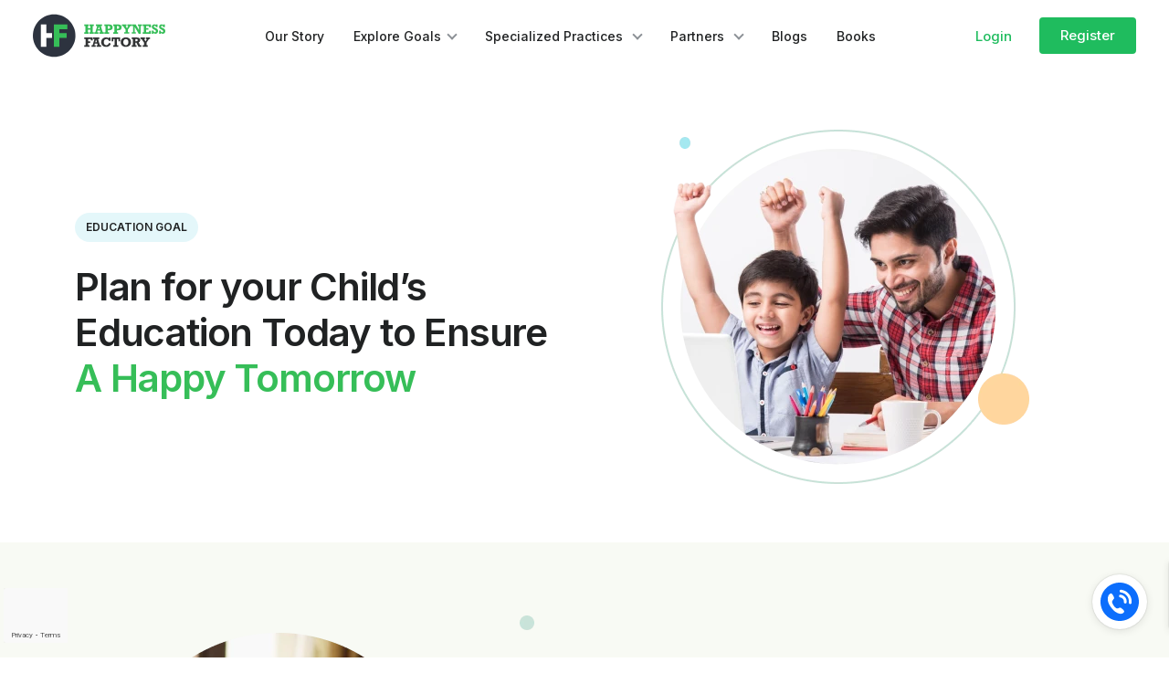

--- FILE ---
content_type: text/html; charset=UTF-8
request_url: https://www.happynessfactory.in/goals-education
body_size: 8953
content:
<!DOCTYPE html>
<html lang="en">
  	<head>
		<meta charset="utf-8">
    <meta name="viewport" content="viewport-fit=cover, width=device-width, initial-scale=1.0, minimum-scale=1.0, maximum-scale=1.0, user-scalable=no" />
		<meta name="csrf-token" content="WM5SzQIjhprnrWpO2ooi4pehlJvV4v2hRZsb7Kn2">
		        
          <title>Happyness Factory: Goal-based investment platform helping you invest the right way.</title>
    
    <link rel="icon" type="image/x-icon" href="/img/favicon.ico">
		<!--Google Font-->
		<link href="https://fonts.googleapis.com/css2?family=Inter:wght@400;500;600&display=swap" rel="stylesheet">
    <link rel="stylesheet" href="https://cdnjs.cloudflare.com/ajax/libs/slick-carousel/1.9.0/slick.min.css">
    <link rel="stylesheet" href="https://cdnjs.cloudflare.com/ajax/libs/slick-carousel/1.9.0/slick-theme.min.css">
		<link href="https://www.happynessfactory.in/css/app.css?v=SCM2.8.6.30" rel="stylesheet">
		
    <link href="https://www.happynessfactory.in/assets/css/jquery.confirm.min.css" type="text/css" rel="stylesheet">
		<link href="https://www.happynessfactory.in/assets/css/bootstrap5/bootstrap.min.css" type="text/css" rel="stylesheet">
    <link href="https://www.happynessfactory.in/assets/css/customstyle.css?v=SCM2.8.6.30" type="text/css" rel="stylesheet">
		<!-- <script src="https://www.happynessfactory.in/assets/js/jquery-3.6.1.min.js"></script> -->
    <script src="https://code.jquery.com/jquery-3.6.1.min.js"></script>
    <script src="https://cdnjs.cloudflare.com/ajax/libs/jquery-easing/1.3/jquery.easing.min.js" async defer></script>
		<script src="https://www.happynessfactory.in/assets/js/prelogApplication.js?v=SCM2.8.6.30"></script>
		<!-- CLEVERTAP START -->
			    			<script type="text/javascript">
			    var clevertap = {event:[], profile:[], region : 'in1', account:[], onUserLogin:[], notifications:[]};
			    console.log('in ctap');
			     clevertap.account.push({"id": "W46-R59-K65Z"});
			     (function () {
			     var wzrk = document.createElement('script');
			     wzrk.type = 'text/javascript';
			     wzrk.async = true;
			     wzrk.src = ('https:' == document.location.protocol ? 'https://d2r1yp2w7bby2u.cloudfront.net' : 'http://static.clevertap.com') + '/js/a.js';
			     var s = document.getElementsByTagName('script')[0];
			     s.parentNode.insertBefore(wzrk, s);
			      })();
			  	
			  	// To push specific events, insert following code:
				clevertap.event.push("Webpage Viewed", {
				  "page name":"/goals-education",
				});
			</script>      
				<!-- CLEVERTAP END -->
    <!-- Google tag (gtag.js) -->
<script async src="https://www.googletagmanager.com/gtag/js?id=G-KM3PJ686KV"></script>
<script>
  window.dataLayer = window.dataLayer || [];
  function gtag(){dataLayer.push(arguments);}
  gtag('js', new Date());
  gtag('config', 'G-KM3PJ686KV');
</script>	</head>
	<body>
		<!--LOADER-->
		<div class="loader">
			<lottie-player src="/img/loader-alter.json" background="transparent" class="l_anim"  speed="1"  style="width: 264px; height: 264px;" loop autoplay></lottie-player>
		</div>
		<!--ENDS LOADER-->
		<div id="app" class="d-flex flex-column min-vh-100">
      
			<header>
				<!--  <div class="alert alert-success alert-dismissible" style="font-size:14px; border-radius: 0px;">
  <button type="button" class="btn-close" data-bs-dismiss="alert"></button>
   As per latest SEBI guidelines, all investors are required to have their KYC status as Validated to invest in new mutual funds. You may check your KYC status <a href="/checkPanUser">here</a>
</div> -->

<!--top nav for desktop-->
<div class="d-sm-block d-none">
  <nav class="navbar topNav t_nav navbar-expand-md bg-faded justify-content-center">
    <div class="container-fluid">
      <div class="navbar-brand d-flex mr-auto">
        <a href="/"><img src="/img/hf-logo.svg" alt="Happyness Factory"></a>
      </div>
      <button class="navbar-toggler" type="button" data-bs-toggle="collapse" data-bs-target="#navbarSupportedContent" aria-controls="navbarSupportedContent" aria-expanded="false" aria-label="Toggle navigation">
        <span class="navbar-toggler-icon"></span>
      </button>
            <div class="collapse navbar-collapse w-100 justify-content-between" id="navbarSupportedContent">
        <ul class="navbar-nav mx-auto justify-content-start">
          <li class="nav-item">
             <a href="/our-story" class="nav-item nav-link ">Our Story</a>
          </li>
          <li class="nav-item dropdown dropdown-mega position-static">
            <a class="nav-link dropdown-toggle" href="#" data-bs-toggle="dropdown" data-bs-auto-close="outside">Explore Goals</a>
            <div class="dropdown-menu">
              <div class="mega-content">
                <div class="container-fluid">
                  <div class="row">
                    <div class="col">
                      <div class="link-container">
                        <a href="/goals-retirement">
                          <img src="/img/define-goal02.webp" alt="">
                          <p>Retirement</p>
                        </a>
                      </div>
                    </div>
                    <div class="col">
                      <div class="link-container">
                        <a href="/goals-wealth">
                          <img src="/img/define-goal03.webp" alt="">
                          <p>Wealth</p>
                        </a>
                      </div>
                    </div>
                    <div class="col">
                      <div class="link-container">
                        <a href="/goals-health">
                          <img src="/img/define-goal01.webp" alt="">
                          <p>Health</p>
                        </a>
                      </div>
                    </div>
                    <div class="col">
                      <div class="link-container">
                        <a href="/goals-education">
                          <img src="/img/define-goal04.webp" alt="">
                          <p>Education</p>
                        </a>
                      </div>
                    </div>
                    <div class="col">
                      <div class="link-container">
                        <a href="/goals-custom">
                          <img src="/img/custom-goal-image.webp" alt="">
                          <p>Other Goals</p>
                        </a>
                      </div>
                    </div>
                  </div>
                </div>
              </div>
            </div>
          </li>
          <li class="nav-item dropdown">
            <a class="nav-link dropdown-toggle" href="#" id="navbarDropdown" role="button" data-bs-toggle="dropdown" aria-expanded="false">
              Specialized Practices
            </a>
            <ul class="dropdown-menu" aria-labelledby="navbarDropdown">
              <li><a class="dropdown-item " href="/nri">NRIs</a></li>
              <li><a class="dropdown-item " href="/special-children">Children with special needs</a></li>
            </ul>
          </li>
          <li class="nav-item dropdown">
            <a class="nav-link dropdown-toggle" href="#" id="navbarDropdown" role="button" data-bs-toggle="dropdown" aria-expanded="false">
              Partners
            </a>
            <ul class="dropdown-menu" aria-labelledby="navbarDropdown">
              <li><a class="dropdown-item" href="/partnership">What do you get</a></li>
              <li><a class="dropdown-item" href="/ourpartners">Meet our Partners</a></li>
            </ul>
          </li>
          <li class="nav-item">
            <a href="/blogs" class="nav-link ">Blogs</a>
          </li>
          <li class="nav-item">
            <a href="/books" class="nav-link ">Books</a>
          </li>
        </ul>
        <ul class="nav navbar-nav ml-auto justify-content-end align-items-center responsive-list">
            <li class="nav-item">
                <a class="nav-link2 link-login" href="/login">Login</a>
            </li>
            <li class="nav-item">
                <a class="btn-primaryNoIcon md-primarynoIcon" href="/register">Register</a>
            </li>
        </ul>
      </div>
          </div>
  </nav>
</div>
<!--end top nav-->
<!-- top navigation for mobile -->
<div class="d-sm-none d-block">
  <div class="slide-drawer">
      <div class="top-header">
          <div class="company-logo">
              <a href="/"><img src="/img/hf-logo.svg" alt=""></a>
          </div>
					<button id="sidebar-btn" class="sidebar-btn">
		          <div class="menu-stripes"></div>
		          <div class="menu-stripes"></div>
		          <div class="menu-stripes"></div>
		      </button>
      </div>

      <section id="sidebar" class="sidebar">
          <div class="slide-top-bar">
            <div class="m-logo">
              <img src="/img/hf-logo.svg" alt="">
            </div>
            <div class="slide-close">
              <a href="javascript:void(0)" class="btn-slideClose"><img src="/img/btn-menuClose.svg"></a>
            </div>
          </div>
          <nav class="menu">
            <ul class="m_link">
              <li>
                <a href="/our-story" class="menu-link">Our Story</a>
              </li>
              <li>
                <a href="#">Goals</a>
                <ul class="sub-link">
                  <li><a href="/goals-retirement" class="menu-link">Retirement</a></li>
                  <li><a href="/goals-wealth" class="menu-link">Wealth</a></li>
                  <li><a href="/goals-health" class="menu-link">Health</a></li>
                  <li><a href="/goals-education" class="menu-link">Education</a></li>
		              <li><a href="/goals-custom" class="menu-link">Other Goals</a></li>
                </ul>
              </li>
              <li>
                <a href="#">Specialized Practices</a>
                <ul class="sub-link">
                  <li><a href="/nri" class="menu-link">NRIs</a></li>
                  <li><a href="/special-children" class="menu-link">Children with special needs</a></li>
                </ul>
              </li>
              <li>
                <a href="#">Partners</a>
                <ul class="sub-link">
                  <li><a href="/partnership" class="menu-link">What do you get</a></li>
                  <li><a href="/ourpartners" class="menu-link">Meet our Partners</a></li>
                </ul>
              </li>
              <li>
                <a href="/blogs" class="menu-link">Blogs</a>
              </li>
              <li>
                <a href="/books" class="menu-link">Books</a>
              </li>
            </ul>
          </nav>
          <div class="bottom-links">
              <a href="/login" type="button" class="btn-secondaryNoIcon md-secondarynoIcon">Log In</a>
              <a href="/register" type="button" class="btn-primaryNoIcon md-primarynoIcon">Register</a>
          </div>
      </section>
  </div>
</div>
<!-- end top navigation for mobile -->
<!-- connect for session section -->
  <div class="connect-container">
    <a href="javascript:void(0)" id="opener"><img src="/img/connect-icon.svg" alt=""></a>
    <!-- slide content for desktop -->
    <div class="d-none d-sm-block">
        <div class="slide-panel">
            <div class="slide-content">
                <div class="close-box">
                    <a href="#" id="close" class="btn-closed"><i class="ph-x-bold"></i></a>
                </div>
                <div class="session-box">
                    <div class="session-info">
                        <img src="/img/connect-icon.svg" alt="">
                        <div class="session-txt">
                            <h4 class="hf_bodytext02">1:1 Session</h4>
                            <p class="hf_caption">Our Expert will connect with you</p>
                        </div>
                    </div>
                    <div class="session-button">
                        <a href="javascript:void(0)" type="button" class="btn-primaryNoIcon sm-primarynoIcon" data-bs-toggle="modal" data-bs-target="#sessionModal">Schedule</a>
                    </div>
                </div>
            </div>
        </div>
    </div>
    <!-- end slide content for desktop -->
    <!-- slide content for mobile -->
    <div class="d-block d-sm-none">
        <div class="sm_slide-panel">
            <div class="sm-slide-container">
                <div class="sm-slide-content">
                    <img src="/img/connect-icon.svg" alt="">
                    <div class="sm-session-txt">
                        <h4 class="hf_bodytext02">1:1 Session</h4>
                        <p class="hf_caption">Our Expert will connect with you</p>
                    </div>
                </div>
                <div class="sm-action-container">
                    <a href="javascript:void(0)" id="closeMe" type="button" class="btn-secondaryNoIcon sm-secondarynoIcon">cancel</a>
                    <a href="javascript:void(0)" type="button" class="btn-primaryNoIcon sm-primarynoIcon" data-bs-toggle="modal" data-bs-target="#sessionModal">Schedule</a>
                </div>
            </div>
        </div>
    </div>
    <!-- end slide content for mobile -->
  </div>
<!-- end connect for session section -->
			</header>

			<main id="hfApp">
        <schedule-session-modal></schedule-session-modal>
        <persona-modal></persona-modal>
                						<div class="body-container">
		
		<!-- hero banner -->
					<page-white-section
				section_display_as="fullwidth"
				mclass = "goals-banner"
				type="textimage"
				:image = "{
					src: '/img/goal-education.webp'
				}"
				body = '<div class="banner-info emergency-banner-info">
<div class="goal-title">
	<p class="hf_subheading">EDUCATION GOAL</p>
</div>
<h1 class="hf_heading01">Plan for your Child’s Education Today to Ensure <span class="hf_primary">A Happy Tomorrow</span></h1>
</div>'
				body_class= "no-body-class"
				:show_cta = false
				:show_goal_count = false
			></page-white-section>
				<!-- end hero banner -->

		<!-- Schedule section -->
					<page-section
				type = "imagetext"
				mclass = "lightGreen-section"
				rclass = "d-flex align-items-center"
				rmclass = "section-content"
				lmclass = "img-box"
				:image = "{
					src: '/img/goals-education-image01.webp'
				}"
				hmclass = "planning-heading"
				heading ="Why Now is the Right Time to Plan for your Child’s Education"
				heading_class ="hf_dark hf_heading02"

				body ="<p class='hf_bodytext01'>On an average, majority of Indian parents end up spending around half of their annual income on their child’s education because of lack of timely planning.</p>
<p class='hf_bodytext01'>As education costs are skyrocketing, many people are forced to defer their retirement by at least 5 years simply because they did not plan early. Start planning for your child’s education now, so you don’t have to take huge loans in the future.</p>
<p class='hf_blogbody custom-txt'>Get in touch with our financial coach to know how you can plan the right way.</p>"
				body_class = "section-desc"
				:show_cta = true
				:cta ="{
					text: 'Schedule a Session',
					link: '#',
					aclass: 'btn-primaryNoIcon md-primarynoIcon',
					target: 'sessionModal',
					open_as: 'modal',
					show_btn_icon: false
				}"
			></page-section>
				<!-- end Schedule section -->

		<!-- goal slider section -->
									<steps-tabs heading="How we Help you Create an Education Goal that Suits your Needs" :loops='[{"post_title":"Assess","post_content":"Your plan will decide how much is required, how much you already have, and how much you need to save and invest to fill the gap.","post_slug":null,"section_loop":[{"ID":2485,"post_author":1,"post_date":"2022-05-21T07:43:18.000000Z","post_date_gmt":"2022-05-21 13:13:18","post_content":"Your plan will decide how much is required, how much you already have, and how much you need to save and invest to fill the gap.","post_title":"Assess","post_excerpt":"","post_status":"publish","comment_status":"closed","ping_status":"closed","post_password":"","post_name":"assess-3","to_ping":"","pinged":"","post_modified":"2022-12-06T00:33:57.000000Z","post_modified_gmt":"2022-12-06 06:03:57","post_content_filtered":"","post_parent":0,"guid":"http:\/\/localhost\/clients\/hfwp\/?post_type=loop&#038;p=2485","menu_order":5,"post_type":"loop","post_mime_type":"","comment_count":0,"title":"Assess","slug":"assess-3","content":"Your plan will decide how much is required, how much you already have, and how much you need to save and invest to fill the gap.","type":"loop","mime_type":"","url":"http:\/\/localhost\/clients\/hfwp\/?post_type=loop&#038;p=2485","author_id":1,"parent_id":0,"created_at":"2022-05-21T07:43:18.000000Z","updated_at":"2022-12-06T00:33:57.000000Z","excerpt":"","status":"publish","image":null,"terms":{"loop_category":{"education-score":"Education Score"}},"main_category":"Education Score","keywords":["Education Score"],"keywords_str":"Education Score","meta":[{"meta_id":29851,"post_id":2485,"meta_key":"_edit_last","meta_value":"1","value":"1"},{"meta_id":29852,"post_id":2485,"meta_key":"image_url","meta_value":"\/img\/goals-tabs-image01.webp","value":"\/img\/goals-tabs-image01.webp"},{"meta_id":29853,"post_id":2485,"meta_key":"_image_url","meta_value":"field_626b7e2293424","value":"field_626b7e2293424"},{"meta_id":29854,"post_id":2485,"meta_key":"additional_meta_1","meta_value":"","value":""},{"meta_id":29855,"post_id":2485,"meta_key":"_additional_meta_1","meta_value":"field_626bbf6281c8c","value":"field_626bbf6281c8c"},{"meta_id":29856,"post_id":2485,"meta_key":"additional_meta_2","meta_value":"","value":""},{"meta_id":29857,"post_id":2485,"meta_key":"_additional_meta_2","meta_value":"field_626bbf7781c8d","value":"field_626bbf7781c8d"},{"meta_id":29858,"post_id":2485,"meta_key":"_wp_old_slug","meta_value":"assess","value":"assess"},{"meta_id":30660,"post_id":2485,"meta_key":"_edit_lock","meta_value":"1670306504:1","value":"1670306504:1"}],"thumbnail":null,"taxonomies":[{"term_taxonomy_id":125,"term_id":125,"taxonomy":"loop_category","description":"","parent":0,"count":3,"pivot":{"object_id":2485,"term_taxonomy_id":125},"term":{"term_id":125,"name":"Education Score","slug":"education-score","term_group":0}}]},{"ID":2486,"post_author":1,"post_date":"2022-05-21T07:43:44.000000Z","post_date_gmt":"2022-05-21 13:13:44","post_content":"You are the best person to create your own plan. A helping hand from our financial coach will allow you to plan and create a roadmap to achieve your goals.","post_title":"Co-create","post_excerpt":"","post_status":"publish","comment_status":"closed","ping_status":"closed","post_password":"","post_name":"co-create-3","to_ping":"","pinged":"","post_modified":"2022-12-06T00:34:02.000000Z","post_modified_gmt":"2022-12-06 06:04:02","post_content_filtered":"","post_parent":0,"guid":"http:\/\/localhost\/clients\/hfwp\/?post_type=loop&#038;p=2486","menu_order":4,"post_type":"loop","post_mime_type":"","comment_count":0,"title":"Co-create","slug":"co-create-3","content":"You are the best person to create your own plan. A helping hand from our financial coach will allow you to plan and create a roadmap to achieve your goals.","type":"loop","mime_type":"","url":"http:\/\/localhost\/clients\/hfwp\/?post_type=loop&#038;p=2486","author_id":1,"parent_id":0,"created_at":"2022-05-21T07:43:44.000000Z","updated_at":"2022-12-06T00:34:02.000000Z","excerpt":"","status":"publish","image":null,"terms":{"loop_category":{"education-score":"Education Score"}},"main_category":"Education Score","keywords":["Education Score"],"keywords_str":"Education Score","meta":[{"meta_id":29859,"post_id":2486,"meta_key":"_edit_last","meta_value":"1","value":"1"},{"meta_id":29860,"post_id":2486,"meta_key":"image_url","meta_value":"\/img\/goals-tabs-image02.webp","value":"\/img\/goals-tabs-image02.webp"},{"meta_id":29861,"post_id":2486,"meta_key":"_image_url","meta_value":"field_626b7e2293424","value":"field_626b7e2293424"},{"meta_id":29862,"post_id":2486,"meta_key":"additional_meta_1","meta_value":"","value":""},{"meta_id":29863,"post_id":2486,"meta_key":"_additional_meta_1","meta_value":"field_626bbf6281c8c","value":"field_626bbf6281c8c"},{"meta_id":29864,"post_id":2486,"meta_key":"additional_meta_2","meta_value":"","value":""},{"meta_id":29865,"post_id":2486,"meta_key":"_additional_meta_2","meta_value":"field_626bbf7781c8d","value":"field_626bbf7781c8d"},{"meta_id":29866,"post_id":2486,"meta_key":"_wp_old_slug","meta_value":"co-create","value":"co-create"},{"meta_id":30759,"post_id":2486,"meta_key":"_edit_lock","meta_value":"1670306504:1","value":"1670306504:1"}],"thumbnail":null,"taxonomies":[{"term_taxonomy_id":125,"term_id":125,"taxonomy":"loop_category","description":"","parent":0,"count":3,"pivot":{"object_id":2486,"term_taxonomy_id":125},"term":{"term_id":125,"name":"Education Score","slug":"education-score","term_group":0}}]},{"ID":2487,"post_author":1,"post_date":"2022-05-21T07:44:23.000000Z","post_date_gmt":"2022-05-21 13:14:23","post_content":"A plan becomes a great plan when it is executed well. Your financial coach will help you save and invest according to your needs, goals, and risk-taking ability.","post_title":"Execute","post_excerpt":"","post_status":"publish","comment_status":"closed","ping_status":"closed","post_password":"","post_name":"execute-3","to_ping":"","pinged":"","post_modified":"2022-12-06T00:34:07.000000Z","post_modified_gmt":"2022-12-06 06:04:07","post_content_filtered":"","post_parent":0,"guid":"http:\/\/localhost\/clients\/hfwp\/?post_type=loop&#038;p=2487","menu_order":3,"post_type":"loop","post_mime_type":"","comment_count":0,"title":"Execute","slug":"execute-3","content":"A plan becomes a great plan when it is executed well. Your financial coach will help you save and invest according to your needs, goals, and risk-taking ability.","type":"loop","mime_type":"","url":"http:\/\/localhost\/clients\/hfwp\/?post_type=loop&#038;p=2487","author_id":1,"parent_id":0,"created_at":"2022-05-21T07:44:23.000000Z","updated_at":"2022-12-06T00:34:07.000000Z","excerpt":"","status":"publish","image":null,"terms":{"loop_category":{"education-score":"Education Score"}},"main_category":"Education Score","keywords":["Education Score"],"keywords_str":"Education Score","meta":[{"meta_id":29867,"post_id":2487,"meta_key":"_edit_last","meta_value":"1","value":"1"},{"meta_id":29868,"post_id":2487,"meta_key":"image_url","meta_value":"\/img\/goals-tabs-image03.webp","value":"\/img\/goals-tabs-image03.webp"},{"meta_id":29869,"post_id":2487,"meta_key":"_image_url","meta_value":"field_626b7e2293424","value":"field_626b7e2293424"},{"meta_id":29870,"post_id":2487,"meta_key":"additional_meta_1","meta_value":"","value":""},{"meta_id":29871,"post_id":2487,"meta_key":"_additional_meta_1","meta_value":"field_626bbf6281c8c","value":"field_626bbf6281c8c"},{"meta_id":29872,"post_id":2487,"meta_key":"additional_meta_2","meta_value":"","value":""},{"meta_id":29873,"post_id":2487,"meta_key":"_additional_meta_2","meta_value":"field_626bbf7781c8d","value":"field_626bbf7781c8d"},{"meta_id":29874,"post_id":2487,"meta_key":"_wp_old_slug","meta_value":"execute","value":"execute"},{"meta_id":30762,"post_id":2487,"meta_key":"_edit_lock","meta_value":"1670306505:1","value":"1670306505:1"}],"thumbnail":null,"taxonomies":[{"term_taxonomy_id":125,"term_id":125,"taxonomy":"loop_category","description":"","parent":0,"count":3,"pivot":{"object_id":2487,"term_taxonomy_id":125},"term":{"term_id":125,"name":"Education Score","slug":"education-score","term_group":0}}]}],"image_url":"\/img\/goals-tabs-image01.webp","post_date":"06 December, 2022"},{"post_title":"Co-create","post_content":"You are the best person to create your own plan. A helping hand from our financial coach will allow you to plan and create a roadmap to achieve your goals.","post_slug":null,"section_loop":[{"ID":2485,"post_author":1,"post_date":"2022-05-21T07:43:18.000000Z","post_date_gmt":"2022-05-21 13:13:18","post_content":"Your plan will decide how much is required, how much you already have, and how much you need to save and invest to fill the gap.","post_title":"Assess","post_excerpt":"","post_status":"publish","comment_status":"closed","ping_status":"closed","post_password":"","post_name":"assess-3","to_ping":"","pinged":"","post_modified":"2022-12-06T00:33:57.000000Z","post_modified_gmt":"2022-12-06 06:03:57","post_content_filtered":"","post_parent":0,"guid":"http:\/\/localhost\/clients\/hfwp\/?post_type=loop&#038;p=2485","menu_order":5,"post_type":"loop","post_mime_type":"","comment_count":0,"title":"Assess","slug":"assess-3","content":"Your plan will decide how much is required, how much you already have, and how much you need to save and invest to fill the gap.","type":"loop","mime_type":"","url":"http:\/\/localhost\/clients\/hfwp\/?post_type=loop&#038;p=2485","author_id":1,"parent_id":0,"created_at":"2022-05-21T07:43:18.000000Z","updated_at":"2022-12-06T00:33:57.000000Z","excerpt":"","status":"publish","image":null,"terms":{"loop_category":{"education-score":"Education Score"}},"main_category":"Education Score","keywords":["Education Score"],"keywords_str":"Education Score","meta":[{"meta_id":29851,"post_id":2485,"meta_key":"_edit_last","meta_value":"1","value":"1"},{"meta_id":29852,"post_id":2485,"meta_key":"image_url","meta_value":"\/img\/goals-tabs-image01.webp","value":"\/img\/goals-tabs-image01.webp"},{"meta_id":29853,"post_id":2485,"meta_key":"_image_url","meta_value":"field_626b7e2293424","value":"field_626b7e2293424"},{"meta_id":29854,"post_id":2485,"meta_key":"additional_meta_1","meta_value":"","value":""},{"meta_id":29855,"post_id":2485,"meta_key":"_additional_meta_1","meta_value":"field_626bbf6281c8c","value":"field_626bbf6281c8c"},{"meta_id":29856,"post_id":2485,"meta_key":"additional_meta_2","meta_value":"","value":""},{"meta_id":29857,"post_id":2485,"meta_key":"_additional_meta_2","meta_value":"field_626bbf7781c8d","value":"field_626bbf7781c8d"},{"meta_id":29858,"post_id":2485,"meta_key":"_wp_old_slug","meta_value":"assess","value":"assess"},{"meta_id":30660,"post_id":2485,"meta_key":"_edit_lock","meta_value":"1670306504:1","value":"1670306504:1"}],"thumbnail":null,"taxonomies":[{"term_taxonomy_id":125,"term_id":125,"taxonomy":"loop_category","description":"","parent":0,"count":3,"pivot":{"object_id":2485,"term_taxonomy_id":125},"term":{"term_id":125,"name":"Education Score","slug":"education-score","term_group":0}}]},{"ID":2486,"post_author":1,"post_date":"2022-05-21T07:43:44.000000Z","post_date_gmt":"2022-05-21 13:13:44","post_content":"You are the best person to create your own plan. A helping hand from our financial coach will allow you to plan and create a roadmap to achieve your goals.","post_title":"Co-create","post_excerpt":"","post_status":"publish","comment_status":"closed","ping_status":"closed","post_password":"","post_name":"co-create-3","to_ping":"","pinged":"","post_modified":"2022-12-06T00:34:02.000000Z","post_modified_gmt":"2022-12-06 06:04:02","post_content_filtered":"","post_parent":0,"guid":"http:\/\/localhost\/clients\/hfwp\/?post_type=loop&#038;p=2486","menu_order":4,"post_type":"loop","post_mime_type":"","comment_count":0,"title":"Co-create","slug":"co-create-3","content":"You are the best person to create your own plan. A helping hand from our financial coach will allow you to plan and create a roadmap to achieve your goals.","type":"loop","mime_type":"","url":"http:\/\/localhost\/clients\/hfwp\/?post_type=loop&#038;p=2486","author_id":1,"parent_id":0,"created_at":"2022-05-21T07:43:44.000000Z","updated_at":"2022-12-06T00:34:02.000000Z","excerpt":"","status":"publish","image":null,"terms":{"loop_category":{"education-score":"Education Score"}},"main_category":"Education Score","keywords":["Education Score"],"keywords_str":"Education Score","meta":[{"meta_id":29859,"post_id":2486,"meta_key":"_edit_last","meta_value":"1","value":"1"},{"meta_id":29860,"post_id":2486,"meta_key":"image_url","meta_value":"\/img\/goals-tabs-image02.webp","value":"\/img\/goals-tabs-image02.webp"},{"meta_id":29861,"post_id":2486,"meta_key":"_image_url","meta_value":"field_626b7e2293424","value":"field_626b7e2293424"},{"meta_id":29862,"post_id":2486,"meta_key":"additional_meta_1","meta_value":"","value":""},{"meta_id":29863,"post_id":2486,"meta_key":"_additional_meta_1","meta_value":"field_626bbf6281c8c","value":"field_626bbf6281c8c"},{"meta_id":29864,"post_id":2486,"meta_key":"additional_meta_2","meta_value":"","value":""},{"meta_id":29865,"post_id":2486,"meta_key":"_additional_meta_2","meta_value":"field_626bbf7781c8d","value":"field_626bbf7781c8d"},{"meta_id":29866,"post_id":2486,"meta_key":"_wp_old_slug","meta_value":"co-create","value":"co-create"},{"meta_id":30759,"post_id":2486,"meta_key":"_edit_lock","meta_value":"1670306504:1","value":"1670306504:1"}],"thumbnail":null,"taxonomies":[{"term_taxonomy_id":125,"term_id":125,"taxonomy":"loop_category","description":"","parent":0,"count":3,"pivot":{"object_id":2486,"term_taxonomy_id":125},"term":{"term_id":125,"name":"Education Score","slug":"education-score","term_group":0}}]},{"ID":2487,"post_author":1,"post_date":"2022-05-21T07:44:23.000000Z","post_date_gmt":"2022-05-21 13:14:23","post_content":"A plan becomes a great plan when it is executed well. Your financial coach will help you save and invest according to your needs, goals, and risk-taking ability.","post_title":"Execute","post_excerpt":"","post_status":"publish","comment_status":"closed","ping_status":"closed","post_password":"","post_name":"execute-3","to_ping":"","pinged":"","post_modified":"2022-12-06T00:34:07.000000Z","post_modified_gmt":"2022-12-06 06:04:07","post_content_filtered":"","post_parent":0,"guid":"http:\/\/localhost\/clients\/hfwp\/?post_type=loop&#038;p=2487","menu_order":3,"post_type":"loop","post_mime_type":"","comment_count":0,"title":"Execute","slug":"execute-3","content":"A plan becomes a great plan when it is executed well. Your financial coach will help you save and invest according to your needs, goals, and risk-taking ability.","type":"loop","mime_type":"","url":"http:\/\/localhost\/clients\/hfwp\/?post_type=loop&#038;p=2487","author_id":1,"parent_id":0,"created_at":"2022-05-21T07:44:23.000000Z","updated_at":"2022-12-06T00:34:07.000000Z","excerpt":"","status":"publish","image":null,"terms":{"loop_category":{"education-score":"Education Score"}},"main_category":"Education Score","keywords":["Education Score"],"keywords_str":"Education Score","meta":[{"meta_id":29867,"post_id":2487,"meta_key":"_edit_last","meta_value":"1","value":"1"},{"meta_id":29868,"post_id":2487,"meta_key":"image_url","meta_value":"\/img\/goals-tabs-image03.webp","value":"\/img\/goals-tabs-image03.webp"},{"meta_id":29869,"post_id":2487,"meta_key":"_image_url","meta_value":"field_626b7e2293424","value":"field_626b7e2293424"},{"meta_id":29870,"post_id":2487,"meta_key":"additional_meta_1","meta_value":"","value":""},{"meta_id":29871,"post_id":2487,"meta_key":"_additional_meta_1","meta_value":"field_626bbf6281c8c","value":"field_626bbf6281c8c"},{"meta_id":29872,"post_id":2487,"meta_key":"additional_meta_2","meta_value":"","value":""},{"meta_id":29873,"post_id":2487,"meta_key":"_additional_meta_2","meta_value":"field_626bbf7781c8d","value":"field_626bbf7781c8d"},{"meta_id":29874,"post_id":2487,"meta_key":"_wp_old_slug","meta_value":"execute","value":"execute"},{"meta_id":30762,"post_id":2487,"meta_key":"_edit_lock","meta_value":"1670306505:1","value":"1670306505:1"}],"thumbnail":null,"taxonomies":[{"term_taxonomy_id":125,"term_id":125,"taxonomy":"loop_category","description":"","parent":0,"count":3,"pivot":{"object_id":2487,"term_taxonomy_id":125},"term":{"term_id":125,"name":"Education Score","slug":"education-score","term_group":0}}]}],"image_url":"\/img\/goals-tabs-image02.webp","post_date":"06 December, 2022"},{"post_title":"Execute","post_content":"A plan becomes a great plan when it is executed well. Your financial coach will help you save and invest according to your needs, goals, and risk-taking ability.","post_slug":null,"section_loop":[{"ID":2485,"post_author":1,"post_date":"2022-05-21T07:43:18.000000Z","post_date_gmt":"2022-05-21 13:13:18","post_content":"Your plan will decide how much is required, how much you already have, and how much you need to save and invest to fill the gap.","post_title":"Assess","post_excerpt":"","post_status":"publish","comment_status":"closed","ping_status":"closed","post_password":"","post_name":"assess-3","to_ping":"","pinged":"","post_modified":"2022-12-06T00:33:57.000000Z","post_modified_gmt":"2022-12-06 06:03:57","post_content_filtered":"","post_parent":0,"guid":"http:\/\/localhost\/clients\/hfwp\/?post_type=loop&#038;p=2485","menu_order":5,"post_type":"loop","post_mime_type":"","comment_count":0,"title":"Assess","slug":"assess-3","content":"Your plan will decide how much is required, how much you already have, and how much you need to save and invest to fill the gap.","type":"loop","mime_type":"","url":"http:\/\/localhost\/clients\/hfwp\/?post_type=loop&#038;p=2485","author_id":1,"parent_id":0,"created_at":"2022-05-21T07:43:18.000000Z","updated_at":"2022-12-06T00:33:57.000000Z","excerpt":"","status":"publish","image":null,"terms":{"loop_category":{"education-score":"Education Score"}},"main_category":"Education Score","keywords":["Education Score"],"keywords_str":"Education Score","meta":[{"meta_id":29851,"post_id":2485,"meta_key":"_edit_last","meta_value":"1","value":"1"},{"meta_id":29852,"post_id":2485,"meta_key":"image_url","meta_value":"\/img\/goals-tabs-image01.webp","value":"\/img\/goals-tabs-image01.webp"},{"meta_id":29853,"post_id":2485,"meta_key":"_image_url","meta_value":"field_626b7e2293424","value":"field_626b7e2293424"},{"meta_id":29854,"post_id":2485,"meta_key":"additional_meta_1","meta_value":"","value":""},{"meta_id":29855,"post_id":2485,"meta_key":"_additional_meta_1","meta_value":"field_626bbf6281c8c","value":"field_626bbf6281c8c"},{"meta_id":29856,"post_id":2485,"meta_key":"additional_meta_2","meta_value":"","value":""},{"meta_id":29857,"post_id":2485,"meta_key":"_additional_meta_2","meta_value":"field_626bbf7781c8d","value":"field_626bbf7781c8d"},{"meta_id":29858,"post_id":2485,"meta_key":"_wp_old_slug","meta_value":"assess","value":"assess"},{"meta_id":30660,"post_id":2485,"meta_key":"_edit_lock","meta_value":"1670306504:1","value":"1670306504:1"}],"thumbnail":null,"taxonomies":[{"term_taxonomy_id":125,"term_id":125,"taxonomy":"loop_category","description":"","parent":0,"count":3,"pivot":{"object_id":2485,"term_taxonomy_id":125},"term":{"term_id":125,"name":"Education Score","slug":"education-score","term_group":0}}]},{"ID":2486,"post_author":1,"post_date":"2022-05-21T07:43:44.000000Z","post_date_gmt":"2022-05-21 13:13:44","post_content":"You are the best person to create your own plan. A helping hand from our financial coach will allow you to plan and create a roadmap to achieve your goals.","post_title":"Co-create","post_excerpt":"","post_status":"publish","comment_status":"closed","ping_status":"closed","post_password":"","post_name":"co-create-3","to_ping":"","pinged":"","post_modified":"2022-12-06T00:34:02.000000Z","post_modified_gmt":"2022-12-06 06:04:02","post_content_filtered":"","post_parent":0,"guid":"http:\/\/localhost\/clients\/hfwp\/?post_type=loop&#038;p=2486","menu_order":4,"post_type":"loop","post_mime_type":"","comment_count":0,"title":"Co-create","slug":"co-create-3","content":"You are the best person to create your own plan. A helping hand from our financial coach will allow you to plan and create a roadmap to achieve your goals.","type":"loop","mime_type":"","url":"http:\/\/localhost\/clients\/hfwp\/?post_type=loop&#038;p=2486","author_id":1,"parent_id":0,"created_at":"2022-05-21T07:43:44.000000Z","updated_at":"2022-12-06T00:34:02.000000Z","excerpt":"","status":"publish","image":null,"terms":{"loop_category":{"education-score":"Education Score"}},"main_category":"Education Score","keywords":["Education Score"],"keywords_str":"Education Score","meta":[{"meta_id":29859,"post_id":2486,"meta_key":"_edit_last","meta_value":"1","value":"1"},{"meta_id":29860,"post_id":2486,"meta_key":"image_url","meta_value":"\/img\/goals-tabs-image02.webp","value":"\/img\/goals-tabs-image02.webp"},{"meta_id":29861,"post_id":2486,"meta_key":"_image_url","meta_value":"field_626b7e2293424","value":"field_626b7e2293424"},{"meta_id":29862,"post_id":2486,"meta_key":"additional_meta_1","meta_value":"","value":""},{"meta_id":29863,"post_id":2486,"meta_key":"_additional_meta_1","meta_value":"field_626bbf6281c8c","value":"field_626bbf6281c8c"},{"meta_id":29864,"post_id":2486,"meta_key":"additional_meta_2","meta_value":"","value":""},{"meta_id":29865,"post_id":2486,"meta_key":"_additional_meta_2","meta_value":"field_626bbf7781c8d","value":"field_626bbf7781c8d"},{"meta_id":29866,"post_id":2486,"meta_key":"_wp_old_slug","meta_value":"co-create","value":"co-create"},{"meta_id":30759,"post_id":2486,"meta_key":"_edit_lock","meta_value":"1670306504:1","value":"1670306504:1"}],"thumbnail":null,"taxonomies":[{"term_taxonomy_id":125,"term_id":125,"taxonomy":"loop_category","description":"","parent":0,"count":3,"pivot":{"object_id":2486,"term_taxonomy_id":125},"term":{"term_id":125,"name":"Education Score","slug":"education-score","term_group":0}}]},{"ID":2487,"post_author":1,"post_date":"2022-05-21T07:44:23.000000Z","post_date_gmt":"2022-05-21 13:14:23","post_content":"A plan becomes a great plan when it is executed well. Your financial coach will help you save and invest according to your needs, goals, and risk-taking ability.","post_title":"Execute","post_excerpt":"","post_status":"publish","comment_status":"closed","ping_status":"closed","post_password":"","post_name":"execute-3","to_ping":"","pinged":"","post_modified":"2022-12-06T00:34:07.000000Z","post_modified_gmt":"2022-12-06 06:04:07","post_content_filtered":"","post_parent":0,"guid":"http:\/\/localhost\/clients\/hfwp\/?post_type=loop&#038;p=2487","menu_order":3,"post_type":"loop","post_mime_type":"","comment_count":0,"title":"Execute","slug":"execute-3","content":"A plan becomes a great plan when it is executed well. Your financial coach will help you save and invest according to your needs, goals, and risk-taking ability.","type":"loop","mime_type":"","url":"http:\/\/localhost\/clients\/hfwp\/?post_type=loop&#038;p=2487","author_id":1,"parent_id":0,"created_at":"2022-05-21T07:44:23.000000Z","updated_at":"2022-12-06T00:34:07.000000Z","excerpt":"","status":"publish","image":null,"terms":{"loop_category":{"education-score":"Education Score"}},"main_category":"Education Score","keywords":["Education Score"],"keywords_str":"Education Score","meta":[{"meta_id":29867,"post_id":2487,"meta_key":"_edit_last","meta_value":"1","value":"1"},{"meta_id":29868,"post_id":2487,"meta_key":"image_url","meta_value":"\/img\/goals-tabs-image03.webp","value":"\/img\/goals-tabs-image03.webp"},{"meta_id":29869,"post_id":2487,"meta_key":"_image_url","meta_value":"field_626b7e2293424","value":"field_626b7e2293424"},{"meta_id":29870,"post_id":2487,"meta_key":"additional_meta_1","meta_value":"","value":""},{"meta_id":29871,"post_id":2487,"meta_key":"_additional_meta_1","meta_value":"field_626bbf6281c8c","value":"field_626bbf6281c8c"},{"meta_id":29872,"post_id":2487,"meta_key":"additional_meta_2","meta_value":"","value":""},{"meta_id":29873,"post_id":2487,"meta_key":"_additional_meta_2","meta_value":"field_626bbf7781c8d","value":"field_626bbf7781c8d"},{"meta_id":29874,"post_id":2487,"meta_key":"_wp_old_slug","meta_value":"execute","value":"execute"},{"meta_id":30762,"post_id":2487,"meta_key":"_edit_lock","meta_value":"1670306505:1","value":"1670306505:1"}],"thumbnail":null,"taxonomies":[{"term_taxonomy_id":125,"term_id":125,"taxonomy":"loop_category","description":"","parent":0,"count":3,"pivot":{"object_id":2487,"term_taxonomy_id":125},"term":{"term_id":125,"name":"Education Score","slug":"education-score","term_group":0}}]}],"image_url":"\/img\/goals-tabs-image03.webp","post_date":"06 December, 2022"}]'></steps-tabs>
							<!-- end goal slider section -->

		<!-- Calculator -->
		<!-- -----------------------------------------------------
		*********************************************************
		If we want to use capital name in variable name then we have to write variable name in following manner
		Eg:
			goal-loan-tenure 	=> goalLoanTenure
			survival-age 		=> survivalAge
		*********************************************************
		----------------------------------------------------- -->
		<otherpage-calculator
		goal-top-text ="education" 
		goal-text ="education"
		goal-type = "EDU"
		></otherpage-calculator>
		<!-- End Calculator -->

		<!-- goals bottom cta -->
					<action-banner body_content="&lt;h2 class=&quot;hf_heading02&quot;&gt;Create your Education Goal Now&lt;/h2&gt;
&lt;div class=&quot;button-container&quot;&gt;
  &lt;button type=&quot;button&quot; class=&quot;btn-secondaryNoIcon md-secondarynoIcon&quot; data-bs-toggle=&quot;modal&quot; data-bs-target=&quot;#sessionModal&quot;&gt;Schedule a session&lt;/button&gt;
&lt;/div&gt;" image_url="/img/goals-educationCta.webp"></action-banner>
				<!-- end goals bottom cta -->
	</div>
			</main>

			<footer class="footer mt-auto">
				<div class="container">
	<div class="row">
		<div class="col-sm-12">
			<!-- new security patch -->
			<div class="row">
				<div class="col-sm-12">
					<div class="security-outer-box">
						<div class="security-caption">
							<h4 class="hf_heading05 hf_light">Our Security Best Practices</h4>
							<p class="hf_bodytext02 hf_light">Happyness Factory follows industry best practices, for transferring and storing your data.</p>
						</div>
						<div class="row">
							<div class="col-sm-4">
								<div class="singlebox">
									<img class="lazy" data-src="/img/security-icon01.svg" alt="">
									<p class="hf_bodytext02 hf_light">Servers secured by intrusion prevention/detection technology</p>
								</div>
							</div>
							<div class="col-sm-4">
								<div class="singlebox">
									<img class="lazy" data-src="/img/security-icon02.svg" alt="">
									<p class="hf_bodytext02 hf_light">256 Bit SSL encryption security</p>
								</div>
							</div>
							<div class="col-sm-4">
								<div class="singlebox">
									<img class="lazy" data-src="/img/security-icon03.svg" alt="">
									<p class="hf_bodytext02 hf_light">Bank grade security policies</p>
								</div>
							</div>
						</div>
					</div>
				</div>
			</div>
			<!-- end new security patch -->
			<!-- footer links for desktop -->
			<div class="footer-links d-none d-sm-block">
				<div class="row">
					<div class="col-sm-3">
						<div class="footerlink-box">
							<p class="hf_greenbg hf_heading06 footerlink-title">About Us</p>
							<ul class="navLinks">
								<li><a href="/our-story" class="hf_light hf_bodytext02">Our Story</a></li>
								<li><a href="/our-story#ourTeam-outer-container" class="hf_light hf_bodytext02">Our Team</a></li>
								<li><a href="/meet-coaches" class="hf_light hf_bodytext02">Our Financial Coaches</a></li>
								<li><a href="/Happyness-factory-financial-cafe-goal-based-investing" class="hf_light hf_bodytext02">HF Financial Cafe</a></li>
							</ul>
						</div>
					</div>
					<div class="col-sm-3">
						<div class="footerlink-box">
							<p class="hf_greenbg hf_heading06 footerlink-title">Resources</p>
							<ul class="navLinks">
								<li><a href="/blogs" class="hf_light hf_bodytext02">Blogs</a></li>
								<li><a href="/books" class="hf_light hf_bodytext02">Books</a></li>
								<li><a href="/special-children#podcast-outer-container" class="hf_light hf_bodytext02">Podcast</a></li>
							</ul>
						</div>
					</div>
					<div class="col-sm-3">
						<div class="footerlink-box">
							<p class="hf_greenbg hf_heading06 footerlink-title">Legal</p>
							<ul class="navLinks">
								<li><a href="/terms-conditions" class="hf_light hf_bodytext02">Terms & Conditions</a></li>
								<li><a href="/privacy-policy" class="hf_light hf_bodytext02">Privacy Policy</a></li>
								<!-- <li><a href="/code-of-conduct" class="hf_light hf_bodytext02">Code Of Conduct</a></li> -->
								<li><a href="/disclosures" class="hf_light hf_bodytext02">Disclosures</a></li>
							</ul>
						</div>
					</div>
					<div class="col-sm-3">
						<div class="footerlink-box">
							<p class="hf_greenbg hf_heading06 footerlink-title">Help</p>
							<ul class="navLinks">
								<li><a href="/contactus" class="hf_light hf_bodytext02">Contact Support</a></li>
								<li><a href="/faq" class="hf_light hf_bodytext02">FAQs</a></li>
							</ul>
						</div>
					</div>
				</div>
			</div>
			<!-- end footer links for desktop -->
			<!-- footer links for mobile -->
			<div class="m-footerLinks d-block d-sm-none">
				<div class='sidebar-1'>
					<div class='sidebar-menu'>ABOUT US<div class='expand'></div>
					</div>
					<div class='sub-menu'>
						<ul>
							<li><a href="/our-story">Our Story</a></li>
							<li><a href="/our-story#ourTeam-outer-container">Our Team</a></li>
							<li><a href="/meet-coaches">Our Financial Coaches</a></li>
							<li><a href="/Happyness-factory-financial-cafe-goal-based-investing">HF Financial Cafe</a></li>
						</ul>
					</div>
					<div class='sidebar-menu'>GOALS<div class='expand'></div>
					</div>
					<div class='sub-menu'>
						<ul>
							<li><a href="/goals-retirement">Retirement</a></li>
							<li><a href="/goals-wealth">Wealth</a></li>
							<li><a href="/goals-health">Health</a></li>
							<li><a href="/goals-education">Education</a></li>
							<li><a href="/goals-custom">Other Goals</a></li>
						</ul>
					</div>
					<div class='sidebar-menu'>RESOURCES<div class='expand'></div>
					</div>
					<div class='sub-menu'>
						<ul>
							<li><a href="/blogs">Blogs</a></li>
							<li><a href="/blogs#books-outer-container">Books</a></li>
							<li><a href="/special-children#podcast-outer-container">Podcast</a></li>
						</ul>
					</div>
					<div class='sidebar-menu'>LEGAL<div class='expand'></div>
					</div>
					<div class='sub-menu'>
						<ul>
							<li><a href="/terms-conditions">Terms & Conditions</a></li>
							<li><a href="/privacy-policy">Privacy Policy</a></li>
							<!-- <li><a href="/code-of-conduct">Code Of Conduct</a></li> -->
							<li><a href="/disclosures">Disclosures</a></li>
						</ul>
					</div>
					<div class='sidebar-menu'>HELP<div class='expand'></div>
					</div>
					<div class='sub-menu'>
						<ul>
							<li><a href="/contactus">Contact Support</a></li>
							<li><a href="/faq">FAQs</a></li>
						</ul>
					</div>
				</div>
			</div>
			<!-- end footer links for mobile -->
			<div class="footerApp-link">
				<div class="store-icons">
					<p class="hf_heading06 hf_light">Our Flagship Mobile App</p>
					<div class="icon-box">
						<a href="https://apps.apple.com/in/app/hf-invest/id1490864146" target="_blank">
							<img class="appstore-icon" src="/img/footer-appstore.svg" alt="">
						</a>
						<a href="https://play.google.com/store/apps/details?id=in.happynessfactory.hfapp&referrer=utm_source%3DDirect+Traffic%26utm_medium%3DDigital%26utm_content%3DDirect" target="_blank">
							<img src="/img/footer-googleplay.svg" alt="">
						</a>
					</div>
				</div>

				<!-- Google recaptcha -->
								
				<div class="footer-captcha" style="display:none">
					<div id="newsletter-recaptcha" class="g-recaptcha" data-sitekey="6Ldr460jAAAAAO6wyw1mVTSg_2T2Zp9WTkO9SL_9" data-badge="bottomleft" data-size="invisible" data-theme="light" data-callback="onNewsLetterSubscribe"></div>
				</div>
                <!-- End g recaptcha -->
				<div class="subscription-container">
					<p class="hf_light">Subscribe to our newsletter</p>
					<form class="subscriptionform" id="newsLetterForm">
						<input type="hidden" id="newsLetterCsrfToken" value="WM5SzQIjhprnrWpO2ooi4pehlJvV4v2hRZsb7Kn2">
						<div class="form-group hf_input-container">
							<input type="email" class="form-control hf_customInput newsLetterEmail restricted-size" data-maxlength="100" placeholder="Type your email">

							<p class="errorMsg errorMessage" style="display:none;">
								<span class="errorCircle"><span class="errorSymbol">!</span></span>
								<span class="errorText">Enter valid email address.</span>
							</p>

							<p class="errorMsg successMessage" style="display:none;">
								<span class="successCircle"><i class="ph-check-bold"></i></span>
								<span class="errorText">Subscribed successfully.</span>
							</p>
						</div>
						<div class="subscribe-button-box">
							<button type="button" class="btn-primaryNoIcon lg-primarynoIcon btnSubscribeNewsLetter">Subscribe</button>
						</div>
					</form>
				</div>
			</div>
			<!-- new footer element -->
			<div class="middle-footer">
				<div class="certificate-note">
					<img src="/img/amfi-logo.svg">
					<p class="hf_light">Association of Mutual Funds of India Registered Mutual Fund Distributor <a href="/certificate">ARN-107778</a></p>
				</div>
				<p class="hf_caption hf_light">Mutual Fund Investments are subject to market risks. Please read the scheme information and offer documents before investing. Past performance is not indicative of future results</p>
			</div>
			<!-- end new footer element -->
			<div class="lower-footer">
				<p class="copyright-txt hf_greenbg hf_bodytext02">Copyright © MFA Wealth Pvt. Ltd. All rights reserved.</p>
				<ul class="social-links list-inline">
					<li class="list-inline-item"><a title="Happyness Factory Facebook" href="https://www.facebook.com/happynessfactoryofficial" target="_blank"><img src="/img/footer-facebook-icon.svg" alt=""></a></li>
					<li class="list-inline-item"><a title="Happyness Factory Twitter" href="https://twitter.com/hf_invest" target="_blank"><img src="/img/footer-twitter-icon.svg" alt=""></a></li>
					<li class="list-inline-item"><a title="Happyness Factory Instagram" href="https://instagram.com/happynessfactoryofficial?igshid=gnq2rdiswm86" target="_blank"><img src="/img/footer-insta-icon.svg" alt=""></a></li>
					<li class="list-inline-item"><a title="Happyness Factory Linkedin" href="https://www.linkedin.com/company/happynessfactory" target="_blank"><img src="/img/footer-linkedin-icon.svg" alt=""></a></li>
					<li class="list-inline-item"><a href="https://www.youtube.com/c/HappynessFactory" target="_blank"><img src="/img/footer-youtube-icon.svg" alt=""></a></li>
				</ul>
			</div>
		</div>
	</div>
</div>
			</footer>

			      		</div>
		<script src="https://www.happynessfactory.in/js/app.js?v=SCM2.8.6.30"></script>
		<script src="https://www.happynessfactory.in/js/custom.js?v=SCM2.8.6.30"></script>
		<script src="https://www.happynessfactory.in/js/activity.js"></script>
		
		<script src="https://unpkg.com/phosphor-icons" async defer></script>
    <script src="https://cdnjs.cloudflare.com/ajax/libs/slick-carousel/1.9.0/slick.min.js"></script>
		<script src="https://unpkg.com/@lottiefiles/lottie-player@latest/dist/lottie-player.js" async defer></script>
		<script src="https://www.happynessfactory.in/assets/js/jquery.confirm.min.js"></script>
    <script src="https://www.happynessfactory.in/assets/js/mask/jquery.mask.min.js"></script>
		<script src="https://www.happynessfactory.in/assets/js/mask/jquery.inputmask.bundle.min.js"></script>
    <script src="https://www.google.com/recaptcha/api.js?onload=onLoadCallBack&render=explicit" async defer></script>
		  <script>
    var laravelError = "";
    var laravelErrorMsg = "";
    $(document).ready(function() {
      if(laravelError){
        alertBox("Error", laravelErrorMsg , "error");
      }
    });
  </script>
		<script>
      $(document).ready(function(){
        var showWebAppModal = "0";
        console.log("showWebAppModal ="+showWebAppModal);
        if(showWebAppModal == "1"){
          $("#webAppModal").modal("show");
        }
      });
      function openTab(evt, tabName) {
        var i, tabcontent, tablinks;
        tabcontent = document.getElementsByClassName("tabcontent");
        for (i = 0; i < tabcontent.length; i++) {
          tabcontent[i].style.display = "none";
        }
        tablinks = document.getElementsByClassName("tablinks");
        for (i = 0; i < tablinks.length; i++) {
          tablinks[i].className = tablinks[i].className.replace(" active", "");
        }
        document.getElementById(tabName).style.display = "block";
        evt.currentTarget.className += " active";
      }
    </script>
	</body>
</html>


--- FILE ---
content_type: text/html; charset=utf-8
request_url: https://www.google.com/recaptcha/api2/anchor?ar=1&k=6Ldr460jAAAAAO6wyw1mVTSg_2T2Zp9WTkO9SL_9&co=aHR0cHM6Ly93d3cuaGFwcHluZXNzZmFjdG9yeS5pbjo0NDM.&hl=en&v=N67nZn4AqZkNcbeMu4prBgzg&theme=light&size=invisible&badge=bottomleft&anchor-ms=20000&execute-ms=30000&cb=rzthh8iqiow7
body_size: 49592
content:
<!DOCTYPE HTML><html dir="ltr" lang="en"><head><meta http-equiv="Content-Type" content="text/html; charset=UTF-8">
<meta http-equiv="X-UA-Compatible" content="IE=edge">
<title>reCAPTCHA</title>
<style type="text/css">
/* cyrillic-ext */
@font-face {
  font-family: 'Roboto';
  font-style: normal;
  font-weight: 400;
  font-stretch: 100%;
  src: url(//fonts.gstatic.com/s/roboto/v48/KFO7CnqEu92Fr1ME7kSn66aGLdTylUAMa3GUBHMdazTgWw.woff2) format('woff2');
  unicode-range: U+0460-052F, U+1C80-1C8A, U+20B4, U+2DE0-2DFF, U+A640-A69F, U+FE2E-FE2F;
}
/* cyrillic */
@font-face {
  font-family: 'Roboto';
  font-style: normal;
  font-weight: 400;
  font-stretch: 100%;
  src: url(//fonts.gstatic.com/s/roboto/v48/KFO7CnqEu92Fr1ME7kSn66aGLdTylUAMa3iUBHMdazTgWw.woff2) format('woff2');
  unicode-range: U+0301, U+0400-045F, U+0490-0491, U+04B0-04B1, U+2116;
}
/* greek-ext */
@font-face {
  font-family: 'Roboto';
  font-style: normal;
  font-weight: 400;
  font-stretch: 100%;
  src: url(//fonts.gstatic.com/s/roboto/v48/KFO7CnqEu92Fr1ME7kSn66aGLdTylUAMa3CUBHMdazTgWw.woff2) format('woff2');
  unicode-range: U+1F00-1FFF;
}
/* greek */
@font-face {
  font-family: 'Roboto';
  font-style: normal;
  font-weight: 400;
  font-stretch: 100%;
  src: url(//fonts.gstatic.com/s/roboto/v48/KFO7CnqEu92Fr1ME7kSn66aGLdTylUAMa3-UBHMdazTgWw.woff2) format('woff2');
  unicode-range: U+0370-0377, U+037A-037F, U+0384-038A, U+038C, U+038E-03A1, U+03A3-03FF;
}
/* math */
@font-face {
  font-family: 'Roboto';
  font-style: normal;
  font-weight: 400;
  font-stretch: 100%;
  src: url(//fonts.gstatic.com/s/roboto/v48/KFO7CnqEu92Fr1ME7kSn66aGLdTylUAMawCUBHMdazTgWw.woff2) format('woff2');
  unicode-range: U+0302-0303, U+0305, U+0307-0308, U+0310, U+0312, U+0315, U+031A, U+0326-0327, U+032C, U+032F-0330, U+0332-0333, U+0338, U+033A, U+0346, U+034D, U+0391-03A1, U+03A3-03A9, U+03B1-03C9, U+03D1, U+03D5-03D6, U+03F0-03F1, U+03F4-03F5, U+2016-2017, U+2034-2038, U+203C, U+2040, U+2043, U+2047, U+2050, U+2057, U+205F, U+2070-2071, U+2074-208E, U+2090-209C, U+20D0-20DC, U+20E1, U+20E5-20EF, U+2100-2112, U+2114-2115, U+2117-2121, U+2123-214F, U+2190, U+2192, U+2194-21AE, U+21B0-21E5, U+21F1-21F2, U+21F4-2211, U+2213-2214, U+2216-22FF, U+2308-230B, U+2310, U+2319, U+231C-2321, U+2336-237A, U+237C, U+2395, U+239B-23B7, U+23D0, U+23DC-23E1, U+2474-2475, U+25AF, U+25B3, U+25B7, U+25BD, U+25C1, U+25CA, U+25CC, U+25FB, U+266D-266F, U+27C0-27FF, U+2900-2AFF, U+2B0E-2B11, U+2B30-2B4C, U+2BFE, U+3030, U+FF5B, U+FF5D, U+1D400-1D7FF, U+1EE00-1EEFF;
}
/* symbols */
@font-face {
  font-family: 'Roboto';
  font-style: normal;
  font-weight: 400;
  font-stretch: 100%;
  src: url(//fonts.gstatic.com/s/roboto/v48/KFO7CnqEu92Fr1ME7kSn66aGLdTylUAMaxKUBHMdazTgWw.woff2) format('woff2');
  unicode-range: U+0001-000C, U+000E-001F, U+007F-009F, U+20DD-20E0, U+20E2-20E4, U+2150-218F, U+2190, U+2192, U+2194-2199, U+21AF, U+21E6-21F0, U+21F3, U+2218-2219, U+2299, U+22C4-22C6, U+2300-243F, U+2440-244A, U+2460-24FF, U+25A0-27BF, U+2800-28FF, U+2921-2922, U+2981, U+29BF, U+29EB, U+2B00-2BFF, U+4DC0-4DFF, U+FFF9-FFFB, U+10140-1018E, U+10190-1019C, U+101A0, U+101D0-101FD, U+102E0-102FB, U+10E60-10E7E, U+1D2C0-1D2D3, U+1D2E0-1D37F, U+1F000-1F0FF, U+1F100-1F1AD, U+1F1E6-1F1FF, U+1F30D-1F30F, U+1F315, U+1F31C, U+1F31E, U+1F320-1F32C, U+1F336, U+1F378, U+1F37D, U+1F382, U+1F393-1F39F, U+1F3A7-1F3A8, U+1F3AC-1F3AF, U+1F3C2, U+1F3C4-1F3C6, U+1F3CA-1F3CE, U+1F3D4-1F3E0, U+1F3ED, U+1F3F1-1F3F3, U+1F3F5-1F3F7, U+1F408, U+1F415, U+1F41F, U+1F426, U+1F43F, U+1F441-1F442, U+1F444, U+1F446-1F449, U+1F44C-1F44E, U+1F453, U+1F46A, U+1F47D, U+1F4A3, U+1F4B0, U+1F4B3, U+1F4B9, U+1F4BB, U+1F4BF, U+1F4C8-1F4CB, U+1F4D6, U+1F4DA, U+1F4DF, U+1F4E3-1F4E6, U+1F4EA-1F4ED, U+1F4F7, U+1F4F9-1F4FB, U+1F4FD-1F4FE, U+1F503, U+1F507-1F50B, U+1F50D, U+1F512-1F513, U+1F53E-1F54A, U+1F54F-1F5FA, U+1F610, U+1F650-1F67F, U+1F687, U+1F68D, U+1F691, U+1F694, U+1F698, U+1F6AD, U+1F6B2, U+1F6B9-1F6BA, U+1F6BC, U+1F6C6-1F6CF, U+1F6D3-1F6D7, U+1F6E0-1F6EA, U+1F6F0-1F6F3, U+1F6F7-1F6FC, U+1F700-1F7FF, U+1F800-1F80B, U+1F810-1F847, U+1F850-1F859, U+1F860-1F887, U+1F890-1F8AD, U+1F8B0-1F8BB, U+1F8C0-1F8C1, U+1F900-1F90B, U+1F93B, U+1F946, U+1F984, U+1F996, U+1F9E9, U+1FA00-1FA6F, U+1FA70-1FA7C, U+1FA80-1FA89, U+1FA8F-1FAC6, U+1FACE-1FADC, U+1FADF-1FAE9, U+1FAF0-1FAF8, U+1FB00-1FBFF;
}
/* vietnamese */
@font-face {
  font-family: 'Roboto';
  font-style: normal;
  font-weight: 400;
  font-stretch: 100%;
  src: url(//fonts.gstatic.com/s/roboto/v48/KFO7CnqEu92Fr1ME7kSn66aGLdTylUAMa3OUBHMdazTgWw.woff2) format('woff2');
  unicode-range: U+0102-0103, U+0110-0111, U+0128-0129, U+0168-0169, U+01A0-01A1, U+01AF-01B0, U+0300-0301, U+0303-0304, U+0308-0309, U+0323, U+0329, U+1EA0-1EF9, U+20AB;
}
/* latin-ext */
@font-face {
  font-family: 'Roboto';
  font-style: normal;
  font-weight: 400;
  font-stretch: 100%;
  src: url(//fonts.gstatic.com/s/roboto/v48/KFO7CnqEu92Fr1ME7kSn66aGLdTylUAMa3KUBHMdazTgWw.woff2) format('woff2');
  unicode-range: U+0100-02BA, U+02BD-02C5, U+02C7-02CC, U+02CE-02D7, U+02DD-02FF, U+0304, U+0308, U+0329, U+1D00-1DBF, U+1E00-1E9F, U+1EF2-1EFF, U+2020, U+20A0-20AB, U+20AD-20C0, U+2113, U+2C60-2C7F, U+A720-A7FF;
}
/* latin */
@font-face {
  font-family: 'Roboto';
  font-style: normal;
  font-weight: 400;
  font-stretch: 100%;
  src: url(//fonts.gstatic.com/s/roboto/v48/KFO7CnqEu92Fr1ME7kSn66aGLdTylUAMa3yUBHMdazQ.woff2) format('woff2');
  unicode-range: U+0000-00FF, U+0131, U+0152-0153, U+02BB-02BC, U+02C6, U+02DA, U+02DC, U+0304, U+0308, U+0329, U+2000-206F, U+20AC, U+2122, U+2191, U+2193, U+2212, U+2215, U+FEFF, U+FFFD;
}
/* cyrillic-ext */
@font-face {
  font-family: 'Roboto';
  font-style: normal;
  font-weight: 500;
  font-stretch: 100%;
  src: url(//fonts.gstatic.com/s/roboto/v48/KFO7CnqEu92Fr1ME7kSn66aGLdTylUAMa3GUBHMdazTgWw.woff2) format('woff2');
  unicode-range: U+0460-052F, U+1C80-1C8A, U+20B4, U+2DE0-2DFF, U+A640-A69F, U+FE2E-FE2F;
}
/* cyrillic */
@font-face {
  font-family: 'Roboto';
  font-style: normal;
  font-weight: 500;
  font-stretch: 100%;
  src: url(//fonts.gstatic.com/s/roboto/v48/KFO7CnqEu92Fr1ME7kSn66aGLdTylUAMa3iUBHMdazTgWw.woff2) format('woff2');
  unicode-range: U+0301, U+0400-045F, U+0490-0491, U+04B0-04B1, U+2116;
}
/* greek-ext */
@font-face {
  font-family: 'Roboto';
  font-style: normal;
  font-weight: 500;
  font-stretch: 100%;
  src: url(//fonts.gstatic.com/s/roboto/v48/KFO7CnqEu92Fr1ME7kSn66aGLdTylUAMa3CUBHMdazTgWw.woff2) format('woff2');
  unicode-range: U+1F00-1FFF;
}
/* greek */
@font-face {
  font-family: 'Roboto';
  font-style: normal;
  font-weight: 500;
  font-stretch: 100%;
  src: url(//fonts.gstatic.com/s/roboto/v48/KFO7CnqEu92Fr1ME7kSn66aGLdTylUAMa3-UBHMdazTgWw.woff2) format('woff2');
  unicode-range: U+0370-0377, U+037A-037F, U+0384-038A, U+038C, U+038E-03A1, U+03A3-03FF;
}
/* math */
@font-face {
  font-family: 'Roboto';
  font-style: normal;
  font-weight: 500;
  font-stretch: 100%;
  src: url(//fonts.gstatic.com/s/roboto/v48/KFO7CnqEu92Fr1ME7kSn66aGLdTylUAMawCUBHMdazTgWw.woff2) format('woff2');
  unicode-range: U+0302-0303, U+0305, U+0307-0308, U+0310, U+0312, U+0315, U+031A, U+0326-0327, U+032C, U+032F-0330, U+0332-0333, U+0338, U+033A, U+0346, U+034D, U+0391-03A1, U+03A3-03A9, U+03B1-03C9, U+03D1, U+03D5-03D6, U+03F0-03F1, U+03F4-03F5, U+2016-2017, U+2034-2038, U+203C, U+2040, U+2043, U+2047, U+2050, U+2057, U+205F, U+2070-2071, U+2074-208E, U+2090-209C, U+20D0-20DC, U+20E1, U+20E5-20EF, U+2100-2112, U+2114-2115, U+2117-2121, U+2123-214F, U+2190, U+2192, U+2194-21AE, U+21B0-21E5, U+21F1-21F2, U+21F4-2211, U+2213-2214, U+2216-22FF, U+2308-230B, U+2310, U+2319, U+231C-2321, U+2336-237A, U+237C, U+2395, U+239B-23B7, U+23D0, U+23DC-23E1, U+2474-2475, U+25AF, U+25B3, U+25B7, U+25BD, U+25C1, U+25CA, U+25CC, U+25FB, U+266D-266F, U+27C0-27FF, U+2900-2AFF, U+2B0E-2B11, U+2B30-2B4C, U+2BFE, U+3030, U+FF5B, U+FF5D, U+1D400-1D7FF, U+1EE00-1EEFF;
}
/* symbols */
@font-face {
  font-family: 'Roboto';
  font-style: normal;
  font-weight: 500;
  font-stretch: 100%;
  src: url(//fonts.gstatic.com/s/roboto/v48/KFO7CnqEu92Fr1ME7kSn66aGLdTylUAMaxKUBHMdazTgWw.woff2) format('woff2');
  unicode-range: U+0001-000C, U+000E-001F, U+007F-009F, U+20DD-20E0, U+20E2-20E4, U+2150-218F, U+2190, U+2192, U+2194-2199, U+21AF, U+21E6-21F0, U+21F3, U+2218-2219, U+2299, U+22C4-22C6, U+2300-243F, U+2440-244A, U+2460-24FF, U+25A0-27BF, U+2800-28FF, U+2921-2922, U+2981, U+29BF, U+29EB, U+2B00-2BFF, U+4DC0-4DFF, U+FFF9-FFFB, U+10140-1018E, U+10190-1019C, U+101A0, U+101D0-101FD, U+102E0-102FB, U+10E60-10E7E, U+1D2C0-1D2D3, U+1D2E0-1D37F, U+1F000-1F0FF, U+1F100-1F1AD, U+1F1E6-1F1FF, U+1F30D-1F30F, U+1F315, U+1F31C, U+1F31E, U+1F320-1F32C, U+1F336, U+1F378, U+1F37D, U+1F382, U+1F393-1F39F, U+1F3A7-1F3A8, U+1F3AC-1F3AF, U+1F3C2, U+1F3C4-1F3C6, U+1F3CA-1F3CE, U+1F3D4-1F3E0, U+1F3ED, U+1F3F1-1F3F3, U+1F3F5-1F3F7, U+1F408, U+1F415, U+1F41F, U+1F426, U+1F43F, U+1F441-1F442, U+1F444, U+1F446-1F449, U+1F44C-1F44E, U+1F453, U+1F46A, U+1F47D, U+1F4A3, U+1F4B0, U+1F4B3, U+1F4B9, U+1F4BB, U+1F4BF, U+1F4C8-1F4CB, U+1F4D6, U+1F4DA, U+1F4DF, U+1F4E3-1F4E6, U+1F4EA-1F4ED, U+1F4F7, U+1F4F9-1F4FB, U+1F4FD-1F4FE, U+1F503, U+1F507-1F50B, U+1F50D, U+1F512-1F513, U+1F53E-1F54A, U+1F54F-1F5FA, U+1F610, U+1F650-1F67F, U+1F687, U+1F68D, U+1F691, U+1F694, U+1F698, U+1F6AD, U+1F6B2, U+1F6B9-1F6BA, U+1F6BC, U+1F6C6-1F6CF, U+1F6D3-1F6D7, U+1F6E0-1F6EA, U+1F6F0-1F6F3, U+1F6F7-1F6FC, U+1F700-1F7FF, U+1F800-1F80B, U+1F810-1F847, U+1F850-1F859, U+1F860-1F887, U+1F890-1F8AD, U+1F8B0-1F8BB, U+1F8C0-1F8C1, U+1F900-1F90B, U+1F93B, U+1F946, U+1F984, U+1F996, U+1F9E9, U+1FA00-1FA6F, U+1FA70-1FA7C, U+1FA80-1FA89, U+1FA8F-1FAC6, U+1FACE-1FADC, U+1FADF-1FAE9, U+1FAF0-1FAF8, U+1FB00-1FBFF;
}
/* vietnamese */
@font-face {
  font-family: 'Roboto';
  font-style: normal;
  font-weight: 500;
  font-stretch: 100%;
  src: url(//fonts.gstatic.com/s/roboto/v48/KFO7CnqEu92Fr1ME7kSn66aGLdTylUAMa3OUBHMdazTgWw.woff2) format('woff2');
  unicode-range: U+0102-0103, U+0110-0111, U+0128-0129, U+0168-0169, U+01A0-01A1, U+01AF-01B0, U+0300-0301, U+0303-0304, U+0308-0309, U+0323, U+0329, U+1EA0-1EF9, U+20AB;
}
/* latin-ext */
@font-face {
  font-family: 'Roboto';
  font-style: normal;
  font-weight: 500;
  font-stretch: 100%;
  src: url(//fonts.gstatic.com/s/roboto/v48/KFO7CnqEu92Fr1ME7kSn66aGLdTylUAMa3KUBHMdazTgWw.woff2) format('woff2');
  unicode-range: U+0100-02BA, U+02BD-02C5, U+02C7-02CC, U+02CE-02D7, U+02DD-02FF, U+0304, U+0308, U+0329, U+1D00-1DBF, U+1E00-1E9F, U+1EF2-1EFF, U+2020, U+20A0-20AB, U+20AD-20C0, U+2113, U+2C60-2C7F, U+A720-A7FF;
}
/* latin */
@font-face {
  font-family: 'Roboto';
  font-style: normal;
  font-weight: 500;
  font-stretch: 100%;
  src: url(//fonts.gstatic.com/s/roboto/v48/KFO7CnqEu92Fr1ME7kSn66aGLdTylUAMa3yUBHMdazQ.woff2) format('woff2');
  unicode-range: U+0000-00FF, U+0131, U+0152-0153, U+02BB-02BC, U+02C6, U+02DA, U+02DC, U+0304, U+0308, U+0329, U+2000-206F, U+20AC, U+2122, U+2191, U+2193, U+2212, U+2215, U+FEFF, U+FFFD;
}
/* cyrillic-ext */
@font-face {
  font-family: 'Roboto';
  font-style: normal;
  font-weight: 900;
  font-stretch: 100%;
  src: url(//fonts.gstatic.com/s/roboto/v48/KFO7CnqEu92Fr1ME7kSn66aGLdTylUAMa3GUBHMdazTgWw.woff2) format('woff2');
  unicode-range: U+0460-052F, U+1C80-1C8A, U+20B4, U+2DE0-2DFF, U+A640-A69F, U+FE2E-FE2F;
}
/* cyrillic */
@font-face {
  font-family: 'Roboto';
  font-style: normal;
  font-weight: 900;
  font-stretch: 100%;
  src: url(//fonts.gstatic.com/s/roboto/v48/KFO7CnqEu92Fr1ME7kSn66aGLdTylUAMa3iUBHMdazTgWw.woff2) format('woff2');
  unicode-range: U+0301, U+0400-045F, U+0490-0491, U+04B0-04B1, U+2116;
}
/* greek-ext */
@font-face {
  font-family: 'Roboto';
  font-style: normal;
  font-weight: 900;
  font-stretch: 100%;
  src: url(//fonts.gstatic.com/s/roboto/v48/KFO7CnqEu92Fr1ME7kSn66aGLdTylUAMa3CUBHMdazTgWw.woff2) format('woff2');
  unicode-range: U+1F00-1FFF;
}
/* greek */
@font-face {
  font-family: 'Roboto';
  font-style: normal;
  font-weight: 900;
  font-stretch: 100%;
  src: url(//fonts.gstatic.com/s/roboto/v48/KFO7CnqEu92Fr1ME7kSn66aGLdTylUAMa3-UBHMdazTgWw.woff2) format('woff2');
  unicode-range: U+0370-0377, U+037A-037F, U+0384-038A, U+038C, U+038E-03A1, U+03A3-03FF;
}
/* math */
@font-face {
  font-family: 'Roboto';
  font-style: normal;
  font-weight: 900;
  font-stretch: 100%;
  src: url(//fonts.gstatic.com/s/roboto/v48/KFO7CnqEu92Fr1ME7kSn66aGLdTylUAMawCUBHMdazTgWw.woff2) format('woff2');
  unicode-range: U+0302-0303, U+0305, U+0307-0308, U+0310, U+0312, U+0315, U+031A, U+0326-0327, U+032C, U+032F-0330, U+0332-0333, U+0338, U+033A, U+0346, U+034D, U+0391-03A1, U+03A3-03A9, U+03B1-03C9, U+03D1, U+03D5-03D6, U+03F0-03F1, U+03F4-03F5, U+2016-2017, U+2034-2038, U+203C, U+2040, U+2043, U+2047, U+2050, U+2057, U+205F, U+2070-2071, U+2074-208E, U+2090-209C, U+20D0-20DC, U+20E1, U+20E5-20EF, U+2100-2112, U+2114-2115, U+2117-2121, U+2123-214F, U+2190, U+2192, U+2194-21AE, U+21B0-21E5, U+21F1-21F2, U+21F4-2211, U+2213-2214, U+2216-22FF, U+2308-230B, U+2310, U+2319, U+231C-2321, U+2336-237A, U+237C, U+2395, U+239B-23B7, U+23D0, U+23DC-23E1, U+2474-2475, U+25AF, U+25B3, U+25B7, U+25BD, U+25C1, U+25CA, U+25CC, U+25FB, U+266D-266F, U+27C0-27FF, U+2900-2AFF, U+2B0E-2B11, U+2B30-2B4C, U+2BFE, U+3030, U+FF5B, U+FF5D, U+1D400-1D7FF, U+1EE00-1EEFF;
}
/* symbols */
@font-face {
  font-family: 'Roboto';
  font-style: normal;
  font-weight: 900;
  font-stretch: 100%;
  src: url(//fonts.gstatic.com/s/roboto/v48/KFO7CnqEu92Fr1ME7kSn66aGLdTylUAMaxKUBHMdazTgWw.woff2) format('woff2');
  unicode-range: U+0001-000C, U+000E-001F, U+007F-009F, U+20DD-20E0, U+20E2-20E4, U+2150-218F, U+2190, U+2192, U+2194-2199, U+21AF, U+21E6-21F0, U+21F3, U+2218-2219, U+2299, U+22C4-22C6, U+2300-243F, U+2440-244A, U+2460-24FF, U+25A0-27BF, U+2800-28FF, U+2921-2922, U+2981, U+29BF, U+29EB, U+2B00-2BFF, U+4DC0-4DFF, U+FFF9-FFFB, U+10140-1018E, U+10190-1019C, U+101A0, U+101D0-101FD, U+102E0-102FB, U+10E60-10E7E, U+1D2C0-1D2D3, U+1D2E0-1D37F, U+1F000-1F0FF, U+1F100-1F1AD, U+1F1E6-1F1FF, U+1F30D-1F30F, U+1F315, U+1F31C, U+1F31E, U+1F320-1F32C, U+1F336, U+1F378, U+1F37D, U+1F382, U+1F393-1F39F, U+1F3A7-1F3A8, U+1F3AC-1F3AF, U+1F3C2, U+1F3C4-1F3C6, U+1F3CA-1F3CE, U+1F3D4-1F3E0, U+1F3ED, U+1F3F1-1F3F3, U+1F3F5-1F3F7, U+1F408, U+1F415, U+1F41F, U+1F426, U+1F43F, U+1F441-1F442, U+1F444, U+1F446-1F449, U+1F44C-1F44E, U+1F453, U+1F46A, U+1F47D, U+1F4A3, U+1F4B0, U+1F4B3, U+1F4B9, U+1F4BB, U+1F4BF, U+1F4C8-1F4CB, U+1F4D6, U+1F4DA, U+1F4DF, U+1F4E3-1F4E6, U+1F4EA-1F4ED, U+1F4F7, U+1F4F9-1F4FB, U+1F4FD-1F4FE, U+1F503, U+1F507-1F50B, U+1F50D, U+1F512-1F513, U+1F53E-1F54A, U+1F54F-1F5FA, U+1F610, U+1F650-1F67F, U+1F687, U+1F68D, U+1F691, U+1F694, U+1F698, U+1F6AD, U+1F6B2, U+1F6B9-1F6BA, U+1F6BC, U+1F6C6-1F6CF, U+1F6D3-1F6D7, U+1F6E0-1F6EA, U+1F6F0-1F6F3, U+1F6F7-1F6FC, U+1F700-1F7FF, U+1F800-1F80B, U+1F810-1F847, U+1F850-1F859, U+1F860-1F887, U+1F890-1F8AD, U+1F8B0-1F8BB, U+1F8C0-1F8C1, U+1F900-1F90B, U+1F93B, U+1F946, U+1F984, U+1F996, U+1F9E9, U+1FA00-1FA6F, U+1FA70-1FA7C, U+1FA80-1FA89, U+1FA8F-1FAC6, U+1FACE-1FADC, U+1FADF-1FAE9, U+1FAF0-1FAF8, U+1FB00-1FBFF;
}
/* vietnamese */
@font-face {
  font-family: 'Roboto';
  font-style: normal;
  font-weight: 900;
  font-stretch: 100%;
  src: url(//fonts.gstatic.com/s/roboto/v48/KFO7CnqEu92Fr1ME7kSn66aGLdTylUAMa3OUBHMdazTgWw.woff2) format('woff2');
  unicode-range: U+0102-0103, U+0110-0111, U+0128-0129, U+0168-0169, U+01A0-01A1, U+01AF-01B0, U+0300-0301, U+0303-0304, U+0308-0309, U+0323, U+0329, U+1EA0-1EF9, U+20AB;
}
/* latin-ext */
@font-face {
  font-family: 'Roboto';
  font-style: normal;
  font-weight: 900;
  font-stretch: 100%;
  src: url(//fonts.gstatic.com/s/roboto/v48/KFO7CnqEu92Fr1ME7kSn66aGLdTylUAMa3KUBHMdazTgWw.woff2) format('woff2');
  unicode-range: U+0100-02BA, U+02BD-02C5, U+02C7-02CC, U+02CE-02D7, U+02DD-02FF, U+0304, U+0308, U+0329, U+1D00-1DBF, U+1E00-1E9F, U+1EF2-1EFF, U+2020, U+20A0-20AB, U+20AD-20C0, U+2113, U+2C60-2C7F, U+A720-A7FF;
}
/* latin */
@font-face {
  font-family: 'Roboto';
  font-style: normal;
  font-weight: 900;
  font-stretch: 100%;
  src: url(//fonts.gstatic.com/s/roboto/v48/KFO7CnqEu92Fr1ME7kSn66aGLdTylUAMa3yUBHMdazQ.woff2) format('woff2');
  unicode-range: U+0000-00FF, U+0131, U+0152-0153, U+02BB-02BC, U+02C6, U+02DA, U+02DC, U+0304, U+0308, U+0329, U+2000-206F, U+20AC, U+2122, U+2191, U+2193, U+2212, U+2215, U+FEFF, U+FFFD;
}

</style>
<link rel="stylesheet" type="text/css" href="https://www.gstatic.com/recaptcha/releases/N67nZn4AqZkNcbeMu4prBgzg/styles__ltr.css">
<script nonce="_FxVwLCjKjJr9cvKuyLVBw" type="text/javascript">window['__recaptcha_api'] = 'https://www.google.com/recaptcha/api2/';</script>
<script type="text/javascript" src="https://www.gstatic.com/recaptcha/releases/N67nZn4AqZkNcbeMu4prBgzg/recaptcha__en.js" nonce="_FxVwLCjKjJr9cvKuyLVBw">
      
    </script></head>
<body><div id="rc-anchor-alert" class="rc-anchor-alert"></div>
<input type="hidden" id="recaptcha-token" value="[base64]">
<script type="text/javascript" nonce="_FxVwLCjKjJr9cvKuyLVBw">
      recaptcha.anchor.Main.init("[\x22ainput\x22,[\x22bgdata\x22,\x22\x22,\[base64]/[base64]/[base64]/ZyhXLGgpOnEoW04sMjEsbF0sVywwKSxoKSxmYWxzZSxmYWxzZSl9Y2F0Y2goayl7RygzNTgsVyk/[base64]/[base64]/[base64]/[base64]/[base64]/[base64]/[base64]/bmV3IEJbT10oRFswXSk6dz09Mj9uZXcgQltPXShEWzBdLERbMV0pOnc9PTM/bmV3IEJbT10oRFswXSxEWzFdLERbMl0pOnc9PTQ/[base64]/[base64]/[base64]/[base64]/[base64]\\u003d\x22,\[base64]\x22,\[base64]/wpMhw6fDgMKrWArDrj/CnT7Cj8O/UMO/TcKlMMOYZ8OpKsKaOjVHXAHCocKjD8OQwog1LhIdE8OxwqhIGcO1NcOQKsKlwpvDs8OOwo8gRcOgDyrCjzzDpkHCi1rCvEd5wp8SSVA6TMKqwqnDg2fDliEJw5fCpHjDgsOye8Kjwpdpwo/DqsKlwqodwobChMKiw5xRw6x2wobDpsOkw5/CkwHDswrCi8ObcyTCnMKOGsOwwqHCh2zDkcKIw69Db8Ksw4kXE8OJVcK1wpYYEsK0w7PDm8O8YCjCuFPDhUY8wpEOS1tAEQTDuU3CvcOoCxtfw5Ecwqxlw6vDq8Kdw70aCMK4w6RpwrQ+wrfCoR/DgknCrMK4w4DDm0/CjsO/woDCuyPCq8OXV8K2DADChTrCqnPDtMOCIlpbwpvDiMO0w7ZMXjdewoPDuXnDgMKJQjrCpMOWw4rCgsKEwrvCosK1wqsYwqnColvCli/CmUDDvcKqHArDgsKsLsOuQMO0BUllw5TCuV3DkDU1w5zCgsOcwotPPcKpITB/JsKYw4U+wrPCmMOJEsK0RQp1woPDj33DvnA2NDfDqsOGwo5vw6Nowq/CjFLCjcO5b8Oxwoo4OMOBEsK0w7DDgn8jNMOud1zCqjLDuy86YMO8w7bDvFEsaMKQwpB0NsOSSjzCoMKOH8KpUMOqLTbCvsO3McOyBXM1dnTDksKqIcKGwp1/[base64]/DvMO+wp1THcKjwpEbG8Kabgd/w6TCs8OtwofDhBA3bEV0Q8KZwqjDuDZ+w4cHXcORwqVwTMKfw6fDoWhAwr0DwqJZwro+wp/CmUHCkMK0JQXCu0/DkcOlCErCm8KgehPClcOWZ04rwonDr1HDl8Ore8KjaRDCvMKkw4/Dl8OCwqnDkmI3S2VSZ8KkPkZXwr5IVMOqwptNDXBJw6vCqQU/OGJZwqnChMOHA8OKw51+w6tAw7cHwpDDt1xFehF7KglENnPDuMOjYBUgCH7Dh17DsDXDjsOpDV8fGBACa8K1wqrDrn0KGzA8w6jCjsK+AsOLw5UiV8OPAXUoP3TCjMKAUS/DmhxGFcKQw4/Cq8KaJsKeK8OmBzjDhsOGwrLDiznDlUpBVsKowrXDl8O8wq9xw7A2w63CtlHDuh1bP8OhwoTCvsKjKDFRVsK7w7lDwozDsQXCl8KReHEkw4oQwpxKdsKtXykDZ8OBfcODw5zDghh1w6kKwpXDt1IvwrQ/w4/DisKbQsKlwqzDhypkw45lEix1wrDDu8K6wr3DosKra2DDknvCv8KqTjsdL1HDh8KgEsKccgxtNhoYPFHDnMO3O1MBFmRtwqzDkAnCuMK9wop1w5bCiXAMwpsowqJZdVLDqcOKI8O6wpHCqMKEesOvQMKuPjVNFxZIPRh8wrbClkbCtUgKYlHDgsKJF3nDn8K/[base64]/Dtw3DksOkE8K/FCnCh8KBXnZNe1ljAcOTe2FJw69wZsO6w7lFwpbDgU4LwrPDkMORwoDDoMKFM8KuWjkaEjc2UQ/DosO+Nn8GV8OneVvCrMKUw5nDqW9Nw5jClsOsGhYAwqtBBcKTZMOEXzLCl8Kpwqc9DBnDiMOIK8Kbw7I8wpPDnEnCgB7DiilIw7sBwoDDtcOpwrQ6KXbDmsOowpPDpTRfwr7DucKNLcKAw5rCtBLDusK7wpvCi8Ohw7/DhcOkwo7ClHXDlsKpwrldXhdnwoPClMOEw4TDlg0VGz3CiWlqe8KTFsOiw67DssKlwoVFwoVnKcOiWQbCuAfDhnLCq8KDHsOow5dcHMOMasObwpTCsMOOGcOKaMKIw7jCjVUeNsKYVSPCnkrDuVLDi2IBw7c3L3/[base64]/[base64]/CtcOrwqULeBrDv3DDlELCr0nCuMOWwqAJwqHCpldTNcKQSi7DpRNcPQrCiiPDpMK3w5/Ck8OnwqXDiC/[base64]/CicKDw7vDjy3DvEDCvcKUFSfCt8KOAcOpQ8KDWsOnX3jDtsOQwpEXwqLCq1dsMTvCk8Kvw4ANQMOAM2nDkUHDi3MYw4JyCAQQwpFrWsKSRiXCsBLChcObw7l1wp0Fw7rCp1TDrsKIwr8lwoYIwqgdwq8MGXnDg8KMw5sIJMK/[base64]/FsOewrFwFcOcw6hCw4vDlsKFEMO6wqR2NwEvw6MFFTNKw5oUH8OUJQs/w6bCj8Kbwp9vc8OqWsOWw6HCrMK7wohEwqrDiMKEAcKRwqTDuEPCrikQUMOxMBvCjVbCmEIGYn/CocK3wok0w4dYdsOWUzHCp8Kyw5vDgMOAfEjDpcOxwq5HwrZQT1tkNcOKVS8+wo7CjcO9RDINS3peXsOJYMOWQz/CiEVsUMOjHMK4X3Vgwr/DjMK9SMKHw4hnTB3DvV0jPF3DrsOQwr3CvRnCoVrCoW/ChcKuDgsoDcKVRyx/woggwr7CvMODMsKeN8KGNyFUw7TClXcVDsKiw5nCnMOZcsKXw5XDkcOmf3QMBMOpHsOQwovCp2jDk8KBLm3CvMOIYAvDpcKUZh4xwrJFwpw8wrrDiUnDu8OUw4w2PMOvO8OWFsK7QMOyZMO0RcK/[base64]/DmDprwq1lwqwoc8O2wplxKSTDpB/DmsK5wpYGGsKQw4xaw7hnwqBGw4pXwr09w7jCrMKLF3fDkWc9w5w4wrHDh3XCi09mw4cewohDw50WwqPDmiEzS8K1dsOww6LClMK0w6tjwqzDjcOrwpLDtX4owqQcwr/Dri7DpWLDgkPDtlvCjcO3w5LDssOQRncdwrElwqrDtU3CjMKFwrnDkxUHEl/Dv8OtY3INJMKzZRkbwqPDpTvCiMKAFWnCp8OeAMO/w6nCvMOnw6fDncOvwrXCp0Baw7h8OsOzw45GwpIgwoTDoTTDrMOHbjnDscOkXUvDq8OSXld4NcO2R8KbwoHCusOLw7bDm04KAlDDsMKCwrpkwo7Dg1vCt8Krw6bDs8OYwoUNw5LDu8K/[base64]/CgcKZwpDDohAYw65yw4nDt8O5O8K6fsKCNcOgF8O3ecKuwq3DkGLCk3bCtHFgecKHw4zChsOLwr7DjsKWR8OpwozDlGY9DhTCljTDhBkUOsKPw5nCqwvDqngqO8Oqwrw8wo1DdBzChkYZTcKiwoPCpcKkw69/c8KDKcKCw7Bmwql+wqnDgMKuwowCZG7CucKjw5EgwoIdE8OLJMK5wpXDjDIjKcOuPMK1w5TDrMOATz1Mwp3DnwjDq3TCuzVIImozFhLDocO1AgQSwqnCoULCgzrCm8K2wp/DjsKtSivDliHCnTgrakzCulDCsEnCrMO0OQ7DtcKmw4LDnmFNw6d0w4DCqR7Ct8KiHcOQw5bDkMO5w7zDqlZ6wr/CuhJ2w7fCqMOCwqjDhElzwpvCjyHCpsKTC8KLwoPClmMwwopWemzCtsK6woA/w6RoWS8kw7fDv0V9wptxworDtCkiPRNTw7QswpDCtlsnw7dvw4XDm3rDtsKPHMOVw7/DssKMI8OUw7cnHsKQwpoQw7cqw6nDu8KcDCl0w6rCg8OxwqZIw5/Ch1LCgMKnCnnDlio1wr/Cj8ONw7FCw5lnUsKefgloPGxqC8KuMsKywp5JfzbCv8OwWn/Cp8OuwozCq8K9w54fQsKAB8O2KcO1aWICw7UTAT/ClMKaw6wdw7s4PhdnwqXCpCfDgMO/[base64]/CtiLCssKXJMOQKMOnOgbCm2A8H8KFw43CpcOkwoxtw67CosKkBsO+P1tPL8KMMXdHamPDjsK0w7o3wqTDnV/[base64]/w7BbLcKkwr/DnnrDsMKPw4TDjsOow5JkJMOcwpEKw7Yzwp0lRcOUL8OUw4PDgcK+w5PDvnPCk8OXw5zDosKlwr9cZHAIwrbCjxTDgMKBfFgmZMOzEAZEw73DgMObw5bDiRIEwpAgw5dxwpjDv8KQN04hw5fDhMOyV8O/w7tOOR7CrMOuGnEww61hcMKuwr3DmjDCoW/CmcOgMUHDr8OZw4fDksOlTkrCu8OKwo44Xh/CnsKYwrcNwoHCimQlfkDDnizDosOLcVnCkcKmKAJxGsOMcMK0LcONw5Zbw7LCu2tVDMOXQMKuJ8KNQsOXWxLCu1LCo0rDkcK+esOyPsK5w5ZKWMKjXcO/wpQhwqI+WGQrbMKYcTjCssOjwrLDgsKowr3CmMKwAMOfZMOubMKSG8KIwoEHw4HChBnCoWFaYnbDsMK5bVjDqgIuQETDqlECwq08EMKndmTCvjFcwpMCwoDCnS/DgcOPw7h+w7QFw7gtIjPDl8OmwppGUUpRwrbClxrCncK5MMOld8OQwpzCriwnEVJIKT/[base64]/DlMKONCJKwo3Dj8OEw5DDu8Otw5J9w6HCj8O0wrLDu8OzC3how7poJcOzw4LCiyvDrsOkwrEbw51hRsKBJcKkN0jDo8OZw4DDjU8DMnkCw5omYsK8w7zCocOhIGh8w5FrLMOFalrDocKGwpxgHsO9U0jDjcKQHcK3KlMBTMKyCGk7HxQ/wqTDsMOFZ8ONwqsHOSTCiXbCqcKiRRw7w5k2GsOxHRrDqMKoRBtaw4DDpsKfO31vNcKwwr9JNgoiCMK/YFvCkVTDijwiU0LCpAUCw4E3woM/LTgCRn3DtMOQwpMSZsO4LihZCsKYJHl/wp1WwrzCkUUCUXjDkF7DpMKHHMO1wonCjH80RcOuwql6S8KoDgjDmkYSEU8ALgLDs8Ovw4PCpMKCwojDhMKUa8K8BhdGw4TDgDZNwp0jHMK5R2vCq8KOwr3CvcOsw4/DtMOdDMKWIMO0w4TDhSbCosKHwqhJV1Bywq7Dp8OIVMO9JcKUOMKTwrsxNGJBXwxsUUPDph/DnwjCrMKnwqDDlEvDkMORH8K4W8O5awVawrpIBmAEwoBMwrzCr8Oiw5xdbFjDs8OFwo7Cun3DhcOTw7hnaMO2wqRuJ8OIOhrCtxIZwrVdcx/DnQbCvFnDrMO/EsOYKVrCvMK8wrTDlBVJw6PCvsOYwp/CmsOiZsKrK3VcFsKdw4pNKxDCg3/Cv13CqsOnJxkewr9UXDE+WMK6wqnCqsOoTWTDjzUxYB8CNkvCildMHBvDsnDDlBtjWG/CmMOYwrzDmMKtwrXCrVc6w4DCq8OLwpkdEMO8f8KXw4w2w4l5w6nDp8OIwqZeHlx2D8Kffwgpw4twwrJnWCd6dhzCslrCncKlwoQ/Ji8ZwrfCgMOmw6J1w7zCgcOHw5ADH8OgHyXDgwsAW2PDh3PDn8K8wognwoN5Pgdlwp/CkDBDe29Yb8OHw5zCkhbDoMKfLsO5JyAsQUbCjmLClMOMw6HDmijDkMKzScK3w5crwrjDv8OOw4gDE8O5RMK/w7HCjCQxBTfDgX3Ck1PDuMOMc8OpLnQCw6R2eQ/DtcKAM8K7w5QqwqFQw5oawqXCiMKawpHDpm80N3TDlMOYw6/DrcOxwqvDgQZZwr1Mw7XDmn7Cp8O/ccKkwpzDmsKLY8OQSF8dIsO1wrXDkFDDoMO7asK0w51Swo8fwpjDp8O0w6LDmXPCucK9NsKww6/DvsKNaMOBw6UowrxMw6J2S8KLwoFkwpFibVbCtGXDnsOHT8O9w4jDrkDCkCNzUkTDqcOCw5zDgcKLwqrCvcOywr3CsQjDgmhiwqxkwpXCrsKqw73DoMKPwozCigPDuMOzGFNmMwpRw6jDnxnDhsKqVMOSA8OgwozDj8KwScK9w7nCsAvCmMO8f8K3Ni/[base64]/ZyfCssKcElZKw5dTwr0yw5wrw5thYcOWD0rCisKAMsOHdjdjwp3CiA/CksOfwoxCw6hYIcOpwq5uwqNgwrTDlMK1wrYeSyBrw6vDpsOgZcKJRSTCpB1yworCncKSw6YjDCNHwobDvsOSdk9XwoXDisO8bcOtw4vDlTtQZF/Cp8ObVcOvw6jDvgbDl8OewrDCusKTTkBgNcK+w4o2w5nDhMKGwq3DuD3Cj8Ovw60pZMKBw7BIDsKVw45EK8KRXsKmw4R7a8KqMcO/w5PDmH8YwrRLwqkxw7UbFsOYw4pRw78aw6hkwo/CvcOTw75TFWvCmcKSw4UKaMKZw4cGwpd9w7XCrmLCjmBrwq7DqMOFw6BGw59BMcKCZcK2w6zCuyTCqnDDt1nDqsKYUMKoa8KpfcKGFsOfw7V/wo3CvMKmw47CgcOdw7vDoMOZZBwHw553f8OcCBTDmMKSYV/DnUAEWMKfM8KhesO3wphRwp8DwoBywqdtGnNdVg/DqyAWwpnDicO5ZWrDj1/DrsOWwqo5wr7DlErCrMObH8KLYUAZE8Onc8KHCz7DuUjDoHdKRcKKw63DpsKvwpTDjD/Dl8ORw4jCoGzCtBhBw5wvw74xwo1kw6jDv8KIw4LDiMOvwrkxQHkMc3vCoMOOw7ENWsKnZUkpwqMQw5fDvMKRwo48wpF4w6vClcOjw77CsMOWw4F+GwvCuWnCuAQGw40Ew6dHw7nDh0c8wpYPT8Kkf8Omw7/[base64]/w4jDoHPDsMK+wpjCvsObScKcw641wprDtsOrw4VBw5rCkcOwWsOkw4ZLUcOTcQZ2w5vCucKiwr0PM3/DuGLCpi8EVA9bwovCtcO8wpzDtsKcXcKQw5fDulU9KsKIwrNgwpzCrMKfCjLCosKiw57CiyEEw4LCjm0qw5wZY8Kow44bKMO5SsKaEMOaB8Oaw6HDlkTCkcKtTTM1AlnCrcOnbsKvTUt/WEMUw7ZCw7VpaMOBwpw6MhQgOcOOQ8KLw5bDrAjDjcObwr/Dr1jDnhnDhsOMGcKrw54Qf8ObYsOpcRzDjcKTwpXCoX1zwpvDosK/WzLDlcKwwqXCnynDucO3QFUrwpBcPsKJw5IJw53DkmXDnWg2UcOZwqgbOcKzTUDCgAptw5jDusO7CcKIw7DCkgvDksOhKj/CkT7DqcKjH8OcA8Oewq/[base64]/CucOvEsOlw4/DpnrCrSfDmMONw6o1wq7Dim7CkcO3dcO1EEDDpsOYJcKUBcO4w7kow5NuwrcoP2LCrEDDmHXDiMOcVxxwNhnDq3Bxw6t9ZgTCqsOmUCBMasK6w4BMwqjCjm/DscOaw7Bbw5DCk8Orw4s8UsKFwqI4w7vDosOvcU3Ciz/DkMO1wrVpWhDCg8K5BhXDl8OhdcKZJgFtacKswqbDqMK/[base64]/KDvCgXvDpsKMwqZyIRYnYDfCn13Dpy/ClcKZTsKPwrrCiQh9wqTDlMKeFMOOSMOvwppES8OuQHZYK8OMwpgeL35BWMO0w5lpSlVrwrnCpU8yw6zCqcKsPMKLWCDDgnImT2/[base64]/[base64]/[base64]/DiFTCn8KSw5o1UxZLwolKXcKKcsOsw5Y8REtLXcKRwoU0QCt8P1DDhB3DuMORasOlw7A9w5NAY8OKw4EECcOKwrcAGWzCicK+WMOtw6bDj8Oaw7PCtTTDrsOsw5Z6AsO6b8OReiPCgjTCh8KFOWXDpcK/FMKtNX3DisOSBhkMw5PDlMKifsOcJEnCmS/DicKywpfDoEc3Jk16wpI7wqk1w7fCrljDvsKIwpTDkQZQAhwXwrMLCAczeTPCnsOlOcK0JWl3NRDDt8KsBnHDhsKXSmDDpcO/DcOywqsPwo0FdjvCucKXw7nCnMOuw6bDvsOKw7XChcKawqfCucOORsOkRiLDqWbCv8OgR8OOwrIiEwtxDSfDlBY5UEnDiSoHw6srPl57DcKdwofDv8O9wrHCrmvDqGTCiUZ/RMKWIsKwwoJ3J2DCikh/w61cwrnCgTFGwp7CjAvDsXIGRjLCsSjDrj50w7oTY8KYG8KnC37Dj8OEwrTCpsKEwqHDr8OSDMK1eMO7w5luwojDoMOCwo0Zwp7DncKXEmLCuBcow5DDkg7Cv0/Cu8KkwqcSwrnCh2/[base64]/fcK6w6MhacKTwo/[base64]/CrcKFwoXDj0HCoisSwprDvMKlwrglWkV1wq8zw501w4TDpUZDdgLCnxLDtmtSDCpsIcOsajo/woVzWT9Re3HDjnEtwrjDusK/w713RSTDvBE8wrAbw4LCqQJoRsKHZDd4w6l1PsO1wpY0w7zCj1UJwoHDr8O9JjnDnwTDkGJBw4ofH8KAwoA7wrPCv8K3w6zChSdbT8K8UcOsEwzCkiXDkMKgwo5cXcOaw4c/EsOew7MAwohvJsK2IUHDlBrCoMK4YzZIw7cYIQLCozVSw5vCm8O3ecKzb8KvEMK6w4DCicOLwqlaw4MudwHDnEcobzhHw5c8CMKmwoECw7TCkjoZJsOgDileUsOxwp/Dszxswr5TM3XDlzfChSbCqXHCuMK/[base64]/CoCXCjEPDm8K+BMOpbsOAE8KGwpFLwqhUNGjCocKZYcO+OQpRAcKgL8Kuw77CjsOPw59dQk/[base64]/DgivDjsKDPBLDqcKeZBgiFsOHwq0XEGrDslrCvx/DqcKPE33CrsKPwoIlDAMsM1vCvyzCsMO9Jh9iw5pyEAfDjcK8w7Rdw7l+WcKjw5tCwrjCgsOvw45LPANjUUnDhsKnJRPClsOwwq/CpcKDw5YbCcO+SFhyWhrDi8OZwpVwLXPDo8KNw5V1Oy1Kwo9tEh/Dp1LCom9EwpnDkzLCksOPAMKaw6tuw5Imf2NYZXMkw7LDmkhnw53ClDrCkQNFTRTCt8OMZx3CnMOhecKgwoY7wrzDgnFBw5pBw5Ryw7jDtcOBS3rDlMO8w7HDnG3DlsO2w5TDj8O3Z8KMw7rDiTAcHMOxw7xeMGcJwozDpTrDuioEKW3CihfCnH5eNcOdPB4/w4xLw7VKw5jCghjDkBXCrMOCZX1jaMOrfBPDhVs2DHAbwoDDrsOvCRdFV8K6R8KIw5wkwrXDrcOow6dAHAkOK0hPT8KVSsKwVcOOWR/DilLDm3PCtX1hBzcCwpR+GXzDl0IQccK7woIjU8KGw65gwrRsw5XCssK4wq/DijvDqkbCsDFFw6NTwrzDucOqw7vDoTI5w7LCr1fCp8KXwrMaw47CkBHCrEsOLmQcM1TCm8OwwoV7wp/DtDTDvcOcwqASw6LDrsKzBsOEMcO9SSrClzMiw7PCtsOEwozDi8OGE8O4IC0/woVlF2bDosOywplOw6nDqlTDtk/CocOPesOOw78Zw6J7BVbDs0vCmBBzLkHCqSTDpcOBATjDlUtPw7rCnMOOw7zCvWt6w4VMD07CmhpYw57Dr8KTAcO4PxIzHkHCmyvCs8K5w7vDgMOuwo/DkMKVwo1dwrDClsKjb0Ugw49Uw6DCnC/Dg8O6w4khTcONw61rOMK0wrkLw7chOEHDu8KTAcO1TMKDwrnDscOfwrRKZzsCw7fDvXhpU2fCicOHHBVjwrrDv8K/wrA1bsO2LkFMHcKAIsOzwqnCgsKbRMKTwqfDh8K3acKCFsK2XTFrwrUXbxREQ8OADwZyVijDscK4w6YsQWp/McKEwpvCmBMvdRVuBsK0w6zCgMOowrLDv8K1CMOlw6rDmMKUUWHClcOcw6rCkMOywo5VZsOnwpTCnHfDrjLCncOGw5nDuG/Dj1xrAlo2w5Qca8OGfsKewod9wr0owqvDtsO4w7shw43Drl0jw5pRWcOqBx/DjAJ0wrlewrZXdgTDqigDwrQdQMOXwooNUMKHw7wtw4FlMcKEX0lHL8K5IsO7SnxwwrNaayTCgMOZE8K5wrjCiwrDnz7ClsKAwonCmwF+T8K7w4XCtsO9MMO5wpdzw5zDrcO5ScOPTcONw53CiMKuFm1Cwq4qGcO+E8O0w7fCh8KlUCMqU8KgV8Kvw78uwo/[base64]/[base64]/VMO3S8O7V0nDlsOXw5zCtMOcGVHDkAdAw6Aow7TDv8Kmw6pawqdIw6zDl8OSwqANw4Z/w4RVw5LCvsObwrDCmCjDkMObITHCu2jCjxnDpHvDisOBFsOiLsONw5LDq8KnQhLCosOIwqA4Yk/CjsO+QsKnBcOFQ8OYc0jCgSrDnx/[base64]/w50dwp/DpwnDkcOnf8OgX0QTL07DssOwwobDtcObwrTDsTPDu39Owqc+UsOjwr/[base64]/Do8KXRcO/IMOewpIlAzZAwrhqwpLCosOmwo1sw4d1N0kNJQ3CpMO1bMKDw4bCqMK1w6ZkwokiIsKuM2fClsK6w4fCkcOgwqBFOsKEaRLCkMKpw4TDln5/M8K0NSTDsFLCosOxHkkVw7RlM8OfwrnCiCB1IlZFwrbCkS3Dv8K1w43CtRvDg8ObDB/Dt2E4w5lxw57CsGrDgsOzwoPCjMKSR04ND8O+XF0aw5TDk8OBRSdtw4xGwrDCv8KjW0IpK8ORwr4nCsK7Oh8Dw6nDp8OgwqZPYcOgfcKfwoQrw50+fcObw40JwprCvcOsAxXDrcKZw6Q5wr5xw4XDvcK2OgAYBcOfBcO0CnnDi1rDn8K2wqhZwoRLwo/DnHp/dCjCjcKywozCpcKOw73CgnkqFmJdw7h2w6LDoEsqCCDCjUPDjsKBwpjDuhDDg8ObN1/DicK4Tz7DocOCw6NdUsOQw7bCum3DscOsMsKMX8OcwpvDj2vCjMKMQ8Oxw4TDlQlJw4R+WsOhwr/Cgm4gwpohwobCgEvDrjtXw4/CqnHDgyIsFMO+PhzDumwif8OaGV8hW8KLDsKfFSzCqSDCksO4REJBw7x3wr8BAsKvw6fCt8KIQ37CiMO2w7kMw6l2wqRTcy/CgcKlwogYwr/DlQXCphjCvMOyNcKXTjs+ZjNMwrbDgBIowp7DvcKKworDoilKNhXDpMOSLcKzwpIccGUBa8KaOsOeCyZHdFbDucOdL3UjwpQZwpA6HcOcw7nDnMOaPcKmw6wNTsOYwoLCo3fDsAxRAF0LC8Kpw75Iw697fw5Nw5vDjhLDjsOJDcOdRR/[base64]/CpFh1ambCp8OYwqvCvVpHwqUyw7ErwrPCtsOcd8KWH0XDt8Ocw4nDvMOfCMKBbwLDqylwZ8KrCFFIw5rDtEHDpsOXw4xvBgEjw5kFw7HCksOZwr/[base64]/DusOtwoR4VcK/aMKiwpYSQMOlw5FnFn8/wpPDl8KYPAfDm8OBwqbDuMKdeRB4w41JEhtCIwbDtyxoawNawrXDiXUAbXx8Z8OGwq/Dl8KjwqHDg1RNFgfChsKIecKDB8O8w73CmhUuw6g3VFXCmWYSwo3DnS45w6HDnX/[base64]/CglJKKcKCGCdUTW/CqsOdwqrCjMKCbMORLh45w4d7Dz/[base64]/w6Y6F3RGOMK9D8OHw7XDvcONV08XMyQHP8KQw5xzwpNlK2vCvA0ow6LDsUUiw580w5DCsEMcfFvChsOnw4NYKMOTwpbDin7DgcO4wq3CvcO+TsO5w6PChls8wqBiecKsw6jDq8OSEnMgw7XDmT3Cu8O8GB/DvMK8wrPDlsOqw7fDmgTDq8Ksw4HCqUArNW0GZRBuFsKtFVU0OwRjDCzCp3fDpmFww67DhQpnG8Oaw7VCwqbCuRbCnhbCo8KFw6o4CW1zb8OOQDDCuMO/OljDpcO7w5lswqAKA8Olw6dlX8OrbjdxRMORwpTDtTR/[base64]/DiXjDmy7CrsOjcmLDgz3DlULDmxXDksKmw6JRw6s7KU0jwqjCnkoyw6/Dg8Oiwq/[base64]/[base64]/WcKzH8KEwpIXOWVEwp8JA8OfUcKofXJgYj/[base64]/Dh8KIFylAJzTCmHdzw7UbccKaw6zDoHNUwpQCwqXDvxvCr1rChRDDtMKKwqFSOMOhMMKyw7lswr7Cvg3CrMK4woHDqcOAJsK8UsOYGwotwrDCmiLCmjfDowZ4wodzw6PClMOSw7EBTMKOW8KJwrrDhcKoIcOywonCgmHDsm/[base64]/DgMKNwoFlwrnDtsONw6bDrTvCp0vDn8K3aSDDg1zDqlxrwrbDocOyw4g+w63CtcOSG8OiwrrDkcObw6xRK8Kvw5LCmQHDmELDlHnDmBzDm8OeVMKXwo/CmMOAwrzDosKFw4DDqmLCnsOLJsO1dxvCksOIF8Kpw6A/LB1/CMO4VsKEcws+dwfDoMKIworChcOSwrgqwpBGYnfDgCbDvRPDv8OdwpXCgA8fw4swTmAowqDCsD3DkQlYKU7CtQVmw53DsS/CnsKCw7HDpznCpMKxw7xew6l1w6pnwoXCjsKUw6jCrWBwMAEoRwETwrLDuMOXwpbChMKOw7/DnW3CtzcTfBh9DMOPPj3Do3EEw5PCtMOaG8KFwrp2J8KjwpHCv8KvwpAtw73DtcONw5TCrsKnUsKVPxTCkcOJwovCszHDrGvDrcKfwrTCoTxQwqYvw65nwpXDo8OcVy9pUQfDmMKCNB/CncK1w4DDq2Ixw4jDil3DlsK/[base64]/CjsO5w54DLlshw5TDrl0mTS3ClEw/bcK1WWRrw5zCljTCpFc4w65cwqxJAR3DqsKACnVQCCdywqPDpQFTwojDmMKefR/CvMKQw5fDrkPCjkPCu8KXwqbCvcKqw4M+QMOQwrjCqGzCkHfCqS7CrwNtwrlFw63DqjnDoAEoBcKHPMKXwodbwqMwP1bDqxBswpIPGsK8NlB1w50fw7Zew4t/[base64]/DllLCry0YdnPDo8Onw6PDgcKzwqbCt2NESFHCqH9QV8O6w5bCn8Kvwp7CiAfDlzAvXlIuB1diQHXDh03CscKhwqTCicK6IsKEwrfCp8O5K3/DjEbDk2/Dn8O4LMOZwqzDisK/w6zDisKTKBdvwoB3wrXDkWt5wpHDv8O/wpQ6w5lmwrbCiMKhRQbDn1LDn8OZwqEMw680OsKxw5/[base64]/CqRUNw7lzw7PDjsKtwpUZQ8KXw7VCw7JeCysgw4t1CGMewrLDjiDDhMKAPsOHHsOzLzMzQyBGwpfDlMODwqp+GcOcwoo/w781w6fCo8ODNHMyHWDCl8KYw4TDixzCt8OJQsKKVcO3ZQ/[base64]/Cu8Kiwrd3w7TDjVTDrk7ClsKYwrPDusOIw4jCq8OvwqLCvsKzZ3ouMsKLwo9GwqVga2rCjnDCncOewo/DmsOjaMKAwoHCpcOiAmoJexAlUsKTEMOYwpzCnD/DlzEww47Dl8K/w5LCmBLDhXLCnQPCjlTDv20Hw5xbwpYnw7MOwpTDtwhKw4Bxw5XCv8OUEcKTw48oLsKuw7bDgmTChm5HbFJOMMOnZUjCo8Kkw411RSzCh8KFc8OVLA95wpBdWFdhOxkQwqF6T1cHw5sgw5VFZcOFw7VHIMOXwrvCiGMmQMKDwq/[base64]/[base64]/Dtx7DvcOWF8KAw7E5w5ELw6YSfMOWwrvCtQ4EaMO3LXzDt1rDpMOEXSfDtidLQ2F9Y8KEc0g/wqB3wpzDkmwQwrjDo8KOwpvCjG0uVcO6wrzDssKOw6pVwohYFmgBMHzChF/DpynDk33CrcKCTsKJwrnDiAbDoVISw4gkK8KKEk7CnMKOw5bCjsKPCMK3Rhh8wplWwoFgw415woAdZcKHDEcTZS93RMOuDFTCrsOPw7YHwpvDqA8gw6QYwqkrwrN7S2BvBlw7DcOiewHCmF/[base64]/DkMK0w63DgTAac8KEJVTCt0IPwoxOwo3CksKJVQh8I8OKb8O6biTDpBHDu8OqDzxuf2UJw5fDpB3DqiXCnzTDo8KgJ8KBJcObwo3Cj8OSTzp0wpHDicOaDCN2w63DpcOuwpbDlcOza8KiEndWw6BWwp86wpTChcOswogNC1TCvcKUw4daeTErwrEeMMOnRA/CnHp9AGh8w79gHsO9ecKXwrUqw7FaVcK5VDU0wrQ4wp/Cj8KDZm8iw7zClMKxw7nDssO+KATDnkATwovDm10Cd8OeN3gxV2/CmCHCmx1nw7Q0FFhjwr9gRMOTCTBlw5vDnSHDuMKyw4hFwovDtMOGwr/CsT4CA8K+wpnCtsKdYcK7UwXCrg3DpU7DucOWMMKIw68awp3DgDQ4wpJpwonCh2cFw5zDg1nDksOqwr/[base64]/d8OJJVfCl0vDqmnCuVgiwqbDj8O9wosvwo7Cq8KiDMOSwrQ0w6fCgMKlw5XDvMOUwobDqHbCgCrDgVVvBsK4DsO3WggIwot0w5ZLwqrCusOqKmrCrWdGLsOSAQHDhEMVLsOJw53DnsOgwpTClMORI2/[base64]/DnMKPIcOIwoYbesOuRXXCh8OEw7jCgFksw4xNeMKmw6lPVMOsNGJdw6B9wrjCj8OawpNmwoMww4o+Q3TCo8Kfwo/CnMOtwpsAJsO6w77Ci1kPwq7DlcOYwoTDi04pI8K2wrY0JjN5W8ODwpDDmMOWw69LYgMrw4BAw7PDgBnCoUYjZsOPw6/DpjvCvsOPOsOsc8Ksw5JEwp5iRx0fw53CglvCi8OQKcO3w7h/w4dpScONwr4gwoPDlTpFLxkMXU1Fw41mZ8Kww5BOw6jDrsOpw48Ew6LDv2jCqsKwwp3DhxzDvSgbw5cKLivDtxMfw4vCrAnDnxrDssOQw5/Cp8KeM8OHwrpXwrNvR3NvGi5fw49Cw7jDqVfDl8K9wqXCv8K6wpLDmcKaaE5bFj8BOEV4GlXDmsKUw5suw4BQJ8KqZcORw4DCvsO/HcOYwoDCjnVQJsOGCk/CuV4nw6DDlAzCrSMdE8Oww4cqw5vCoGtNbBrDlMKGw7YaSsKyw7fDo8OfdMOOwrkuUzzCn2/DnT1Cw4vCrltlG8KpCH7DkStzw75nXsK7IsKMFcK5XhQCw61rwr5Xw6R5w7gvw6HCkBYdbV4DEMKdwqpeLsO2wr/[base64]/CsMOOw7HDvlLDgVAEw6EpwoI6wo/[base64]/CtcKVwqQew4Eiwp3CjsKgIMKgYArDo8OURcOeC1/CucKkIx/DvlR+YzDDth7CuAkBRsOTMsK4wqTDp8OkZcK1wocuw6UdSmgSwokcw7PCuMOoIsKkw5M8wrAwMsKAwpjCpsOuwrUuCMK0w6NAwr/Clm7CjsOLw7rCtcKgw6JMGMKOd8OCwqrDrjnCmsKqwrMcKBcSXXTCqsK/[base64]/CMKmwpddVg1Ow40ww4PCpSTDikhRw4FGbi/CtcKdwoIyVMObwo8qwqzDhgLCpHZQDEPCr8KSSsKhEHbCqwDCtS0gwqzCuxF1dMK7wpEmDzrCg8O1w5jDscOKw6zDt8OsRcKBSsK2cMOfbcOGw7BQM8K3Sz0qwpbDuHfCq8Kcf8OEwqszJ8K/HMOhw5BDwq4iwrvCuMOIfyDCtWXClzhWw7fCsVnCrsKiYMOswppMX8KQAXVUw6oYJ8OEChEwe2t9w6zCicKEw6/Dsn4MZcOFwosXPErDkB0dQcKcd8KKwopGwrhMw7UcwrfDucKJE8OwX8Kkw5LDlWzDvkEXwqTCi8K5GMOoaMO7eMOdS8KbKsKYVcKHEhFYRcOFGx8vPhkqwrJ0NMKGw6TCn8OBw4HCh2jDmm/DgMKpdcObenlRw5Q+PzYpXMKUw5xWBcO6w6zDrsOHMGl8UMKywrLDoGlfw5XDgxzCtQp5w6pDUngpwofDrzZJfkbDrhdTwrXDtizCjVYlw4pELMKIw4nCtBfDocK6w6ouw6/Dt2J4w5dqA8O3Y8K6QcKLRS7DtQtDD14TN8OjLzMew6TCmH3DusK6w7nCtsKcCxwtw49jw4RZY1kmw6zDny3DssKpPEvCuz3CkVzCksK2NWwKD14MwpTCosOVMcKawpzCk8OePsKoIMKZAS3DrMOUFGPDoMO+O1wywq8/EXMuwpcLw5M0JsKvw4pMw67Cu8KJwoc3IRDCiHxQSnjCpwHCucKrw5zDgsKRJsO8w6rCtk1Fw6cQXcOZw7Epf3jCuMKdeMKnwo08wqV0B3B9G8Orw5/DpsOzdMK5dcOtw4LDqxwWw5zDocKyP8K+dDTDsVZRwrDDg8Okw7fDsMK8w4U7FcOLw6kzBcKTDXUNwqfDswsuUVkmGyDDhkrDnBVqZBzClcO0w79gKsK0ITx/w45pAcOWwq95w6jCtx0DXcOZwrxkTsKVwrcYAUVaw4hQwqw5wrLDs8KAw6jDjH1Qw7oDw5bDpB03U8O5wqldesOoGWbCuSrDrmoaWMKQRzjCuQF1AcKRHMKDw6XCiR3Dvlstwr0RwrF/w4JkwpvDpsOsw7jCisKFWArDgAwDdV18FTcWwpZBwqcvwrpZw4lcHwPCthjCnMKkwpwtw45Zw5HCu24Nw4jDrw3Dv8KUwoDCmHfDvA/CisOyHDNlIMOHw7JTw6vCpsOYwrMdwrtmw6cEasOWwp3DmMKgFmDCjsOHwr8Tw6zDjywowrDDisO+BGc6QkzDsGB+SsKCCGrCo8KDw7/[base64]/wo/DtMOtw64uw45zZFxnXRlawotHwq/Cg0NkTcOiw7zCjxYpG1nDiBZcU8KGccO1LD3DscOBw4MZAcOXfSdVwr8Vw6nDscOsWifDpUHDrMKNO1pTw7XCi8K+wojCicOww6TDrHQ0wr/DmD7Ct8OqQiZGQicCwrrCl8Oxw47Cj8K3w6cOXFlXRl4JwrbCr27DpH/CqsOQw7jDhcK3ZSfDn2fCtsOpw4bCj8Kkwow5DxnCpg0JNBTCq8OpPlrCmnDCo8O0wqnCmGcFahBCw73Dqz/CtjNSFXt5w5vCtDVOWRhLNcKBKMOvNh/DncK+acK4wrJjTTdSworDv8KGEsK7JHk5XsO2wrHCiArCoAk9wrTDiMKLw5rCvMO2wpvCgcK3wrMxw5TCo8KkJcKuwqfClgdiwooETDDCiMKIw7HDs8KmXcOcJ3bDlsOiTTnDiFvDuMKzw7AqK8KSw4nCgXHDhsKlNgx/EsOMT8OOwq3DtsK8wqgXwq7DoU8bw4DDicKyw7FEDMOHU8KodGXClsOfLMK5wqIEP14pXsKWw71GwrsiI8KyIMKAw4HCuBbCucKHEsO9dFHDg8Oue8KcbcOGw5F+wr/CjcOQcwUnSMKfTEIbw5V8wpdTRTNefMOkE0BMcsKlZBPDvlzDkMO0w45Rwq7CmMKJw47DicOheEBwwq4dcsO0Gy3DnMOYwrBeYVhDwo/[base64]/w5zCsRc6BcOyA8Oew4Bjw79bQ07DmcK6wrPDvQUYw5nCpmhqw4nClkx7wq3DpVYKwplbCm/CqEzDq8OCwqnCjsKdw6lPw5nCocOeSQTDq8ORf8K2wpVnw68Ww4PClQA+wr4BwpHCrQRNw6LDnMORwqdZZhHDsXIpw7DCggPDsSPCssKVMMKkccKBwr/CuMKBwq/CtsKuOsKYwr3DucK/w49Hw5xBTigjSS0eRsOORgnDhsKlWsKEwpd4Ay9dwpUUKMOUGcKLScO5w4IQwqlHHcOKwp9VIMKMw78nw5ZnbcOxRcO4LMOQEGpcwqDCsGDDhMKDw6/DjsKvZcKsakoqBk42MwdawpM/Q2fCkMOmwosUHBgFw4YNB0PCp8OOwpPConfDpMOnZ8OqCMKewowATcKXT2Mwc0gBdGrDnE7DsMO1f8O2wq/CosO7WSHCo8O4ZBbDscKcGwQgBMKvWcO/wqPDi3bDg8K1w5TDpsOhwpfDqyN6JBsCw5YhPhTDrsKfw5Qfw5IgwoIewrDCsMK9bj9+w6g3w5zDtn7DiMO5bcOaFMKjw73DnMOfSQMiwrM2GXsFU8OUw4LCsSzCisKMwr1/CsKtDStkw4/Co0/CuQLCgjXDkMO0wohVCMOUwoTDpMOtVcOTw7kfw7HCn2DDp8O+SMK4wo93wrpFTVwmwp/Ci8KEXUBbwptiw4rCunFIw7UhNTAww6kDw63Dj8OZZRgzXVPDksOJwqEzX8KtwpLCo8OzGsK5ScKVC8KtHy/[base64]\\u003d\\u003d\x22],null,[\x22conf\x22,null,\x226Ldr460jAAAAAO6wyw1mVTSg_2T2Zp9WTkO9SL_9\x22,0,null,null,null,1,[21,125,63,73,95,87,41,43,42,83,102,105,109,121],[7059694,700],0,null,null,null,null,0,null,0,null,700,1,null,0,\[base64]/76lBhnEnQkZnOKMAhmv8xEZ\x22,0,0,null,null,1,null,0,0,null,null,null,0],\x22https://www.happynessfactory.in:443\x22,null,[3,1,2],null,null,null,0,3600,[\x22https://www.google.com/intl/en/policies/privacy/\x22,\x22https://www.google.com/intl/en/policies/terms/\x22],\x22jBPKL9lxsEwlPvU4vuuDtrWerdV7TIKVWoRo23ZCzvs\\u003d\x22,0,0,null,1,1769208159916,0,0,[245,158,69],null,[228,27,183,95],\x22RC-AXe4f3CTEJlB5A\x22,null,null,null,null,null,\x220dAFcWeA6IxNabHKJehWUACRT5yYMw3VZEjzomMx4dGKTj8KCNTuSFHetaqVN7MI5pP8j-rbBt2oAmnWPw_WXVd-Igs1VkZaXQZg\x22,1769290959996]");
    </script></body></html>

--- FILE ---
content_type: text/html; charset=utf-8
request_url: https://www.google.com/recaptcha/api2/anchor?ar=1&k=6Ldr460jAAAAAO6wyw1mVTSg_2T2Zp9WTkO9SL_9&co=aHR0cHM6Ly93d3cuaGFwcHluZXNzZmFjdG9yeS5pbjo0NDM.&hl=en&v=N67nZn4AqZkNcbeMu4prBgzg&size=invisible&anchor-ms=20000&execute-ms=30000&cb=rb7ytmyguyz1
body_size: 49460
content:
<!DOCTYPE HTML><html dir="ltr" lang="en"><head><meta http-equiv="Content-Type" content="text/html; charset=UTF-8">
<meta http-equiv="X-UA-Compatible" content="IE=edge">
<title>reCAPTCHA</title>
<style type="text/css">
/* cyrillic-ext */
@font-face {
  font-family: 'Roboto';
  font-style: normal;
  font-weight: 400;
  font-stretch: 100%;
  src: url(//fonts.gstatic.com/s/roboto/v48/KFO7CnqEu92Fr1ME7kSn66aGLdTylUAMa3GUBHMdazTgWw.woff2) format('woff2');
  unicode-range: U+0460-052F, U+1C80-1C8A, U+20B4, U+2DE0-2DFF, U+A640-A69F, U+FE2E-FE2F;
}
/* cyrillic */
@font-face {
  font-family: 'Roboto';
  font-style: normal;
  font-weight: 400;
  font-stretch: 100%;
  src: url(//fonts.gstatic.com/s/roboto/v48/KFO7CnqEu92Fr1ME7kSn66aGLdTylUAMa3iUBHMdazTgWw.woff2) format('woff2');
  unicode-range: U+0301, U+0400-045F, U+0490-0491, U+04B0-04B1, U+2116;
}
/* greek-ext */
@font-face {
  font-family: 'Roboto';
  font-style: normal;
  font-weight: 400;
  font-stretch: 100%;
  src: url(//fonts.gstatic.com/s/roboto/v48/KFO7CnqEu92Fr1ME7kSn66aGLdTylUAMa3CUBHMdazTgWw.woff2) format('woff2');
  unicode-range: U+1F00-1FFF;
}
/* greek */
@font-face {
  font-family: 'Roboto';
  font-style: normal;
  font-weight: 400;
  font-stretch: 100%;
  src: url(//fonts.gstatic.com/s/roboto/v48/KFO7CnqEu92Fr1ME7kSn66aGLdTylUAMa3-UBHMdazTgWw.woff2) format('woff2');
  unicode-range: U+0370-0377, U+037A-037F, U+0384-038A, U+038C, U+038E-03A1, U+03A3-03FF;
}
/* math */
@font-face {
  font-family: 'Roboto';
  font-style: normal;
  font-weight: 400;
  font-stretch: 100%;
  src: url(//fonts.gstatic.com/s/roboto/v48/KFO7CnqEu92Fr1ME7kSn66aGLdTylUAMawCUBHMdazTgWw.woff2) format('woff2');
  unicode-range: U+0302-0303, U+0305, U+0307-0308, U+0310, U+0312, U+0315, U+031A, U+0326-0327, U+032C, U+032F-0330, U+0332-0333, U+0338, U+033A, U+0346, U+034D, U+0391-03A1, U+03A3-03A9, U+03B1-03C9, U+03D1, U+03D5-03D6, U+03F0-03F1, U+03F4-03F5, U+2016-2017, U+2034-2038, U+203C, U+2040, U+2043, U+2047, U+2050, U+2057, U+205F, U+2070-2071, U+2074-208E, U+2090-209C, U+20D0-20DC, U+20E1, U+20E5-20EF, U+2100-2112, U+2114-2115, U+2117-2121, U+2123-214F, U+2190, U+2192, U+2194-21AE, U+21B0-21E5, U+21F1-21F2, U+21F4-2211, U+2213-2214, U+2216-22FF, U+2308-230B, U+2310, U+2319, U+231C-2321, U+2336-237A, U+237C, U+2395, U+239B-23B7, U+23D0, U+23DC-23E1, U+2474-2475, U+25AF, U+25B3, U+25B7, U+25BD, U+25C1, U+25CA, U+25CC, U+25FB, U+266D-266F, U+27C0-27FF, U+2900-2AFF, U+2B0E-2B11, U+2B30-2B4C, U+2BFE, U+3030, U+FF5B, U+FF5D, U+1D400-1D7FF, U+1EE00-1EEFF;
}
/* symbols */
@font-face {
  font-family: 'Roboto';
  font-style: normal;
  font-weight: 400;
  font-stretch: 100%;
  src: url(//fonts.gstatic.com/s/roboto/v48/KFO7CnqEu92Fr1ME7kSn66aGLdTylUAMaxKUBHMdazTgWw.woff2) format('woff2');
  unicode-range: U+0001-000C, U+000E-001F, U+007F-009F, U+20DD-20E0, U+20E2-20E4, U+2150-218F, U+2190, U+2192, U+2194-2199, U+21AF, U+21E6-21F0, U+21F3, U+2218-2219, U+2299, U+22C4-22C6, U+2300-243F, U+2440-244A, U+2460-24FF, U+25A0-27BF, U+2800-28FF, U+2921-2922, U+2981, U+29BF, U+29EB, U+2B00-2BFF, U+4DC0-4DFF, U+FFF9-FFFB, U+10140-1018E, U+10190-1019C, U+101A0, U+101D0-101FD, U+102E0-102FB, U+10E60-10E7E, U+1D2C0-1D2D3, U+1D2E0-1D37F, U+1F000-1F0FF, U+1F100-1F1AD, U+1F1E6-1F1FF, U+1F30D-1F30F, U+1F315, U+1F31C, U+1F31E, U+1F320-1F32C, U+1F336, U+1F378, U+1F37D, U+1F382, U+1F393-1F39F, U+1F3A7-1F3A8, U+1F3AC-1F3AF, U+1F3C2, U+1F3C4-1F3C6, U+1F3CA-1F3CE, U+1F3D4-1F3E0, U+1F3ED, U+1F3F1-1F3F3, U+1F3F5-1F3F7, U+1F408, U+1F415, U+1F41F, U+1F426, U+1F43F, U+1F441-1F442, U+1F444, U+1F446-1F449, U+1F44C-1F44E, U+1F453, U+1F46A, U+1F47D, U+1F4A3, U+1F4B0, U+1F4B3, U+1F4B9, U+1F4BB, U+1F4BF, U+1F4C8-1F4CB, U+1F4D6, U+1F4DA, U+1F4DF, U+1F4E3-1F4E6, U+1F4EA-1F4ED, U+1F4F7, U+1F4F9-1F4FB, U+1F4FD-1F4FE, U+1F503, U+1F507-1F50B, U+1F50D, U+1F512-1F513, U+1F53E-1F54A, U+1F54F-1F5FA, U+1F610, U+1F650-1F67F, U+1F687, U+1F68D, U+1F691, U+1F694, U+1F698, U+1F6AD, U+1F6B2, U+1F6B9-1F6BA, U+1F6BC, U+1F6C6-1F6CF, U+1F6D3-1F6D7, U+1F6E0-1F6EA, U+1F6F0-1F6F3, U+1F6F7-1F6FC, U+1F700-1F7FF, U+1F800-1F80B, U+1F810-1F847, U+1F850-1F859, U+1F860-1F887, U+1F890-1F8AD, U+1F8B0-1F8BB, U+1F8C0-1F8C1, U+1F900-1F90B, U+1F93B, U+1F946, U+1F984, U+1F996, U+1F9E9, U+1FA00-1FA6F, U+1FA70-1FA7C, U+1FA80-1FA89, U+1FA8F-1FAC6, U+1FACE-1FADC, U+1FADF-1FAE9, U+1FAF0-1FAF8, U+1FB00-1FBFF;
}
/* vietnamese */
@font-face {
  font-family: 'Roboto';
  font-style: normal;
  font-weight: 400;
  font-stretch: 100%;
  src: url(//fonts.gstatic.com/s/roboto/v48/KFO7CnqEu92Fr1ME7kSn66aGLdTylUAMa3OUBHMdazTgWw.woff2) format('woff2');
  unicode-range: U+0102-0103, U+0110-0111, U+0128-0129, U+0168-0169, U+01A0-01A1, U+01AF-01B0, U+0300-0301, U+0303-0304, U+0308-0309, U+0323, U+0329, U+1EA0-1EF9, U+20AB;
}
/* latin-ext */
@font-face {
  font-family: 'Roboto';
  font-style: normal;
  font-weight: 400;
  font-stretch: 100%;
  src: url(//fonts.gstatic.com/s/roboto/v48/KFO7CnqEu92Fr1ME7kSn66aGLdTylUAMa3KUBHMdazTgWw.woff2) format('woff2');
  unicode-range: U+0100-02BA, U+02BD-02C5, U+02C7-02CC, U+02CE-02D7, U+02DD-02FF, U+0304, U+0308, U+0329, U+1D00-1DBF, U+1E00-1E9F, U+1EF2-1EFF, U+2020, U+20A0-20AB, U+20AD-20C0, U+2113, U+2C60-2C7F, U+A720-A7FF;
}
/* latin */
@font-face {
  font-family: 'Roboto';
  font-style: normal;
  font-weight: 400;
  font-stretch: 100%;
  src: url(//fonts.gstatic.com/s/roboto/v48/KFO7CnqEu92Fr1ME7kSn66aGLdTylUAMa3yUBHMdazQ.woff2) format('woff2');
  unicode-range: U+0000-00FF, U+0131, U+0152-0153, U+02BB-02BC, U+02C6, U+02DA, U+02DC, U+0304, U+0308, U+0329, U+2000-206F, U+20AC, U+2122, U+2191, U+2193, U+2212, U+2215, U+FEFF, U+FFFD;
}
/* cyrillic-ext */
@font-face {
  font-family: 'Roboto';
  font-style: normal;
  font-weight: 500;
  font-stretch: 100%;
  src: url(//fonts.gstatic.com/s/roboto/v48/KFO7CnqEu92Fr1ME7kSn66aGLdTylUAMa3GUBHMdazTgWw.woff2) format('woff2');
  unicode-range: U+0460-052F, U+1C80-1C8A, U+20B4, U+2DE0-2DFF, U+A640-A69F, U+FE2E-FE2F;
}
/* cyrillic */
@font-face {
  font-family: 'Roboto';
  font-style: normal;
  font-weight: 500;
  font-stretch: 100%;
  src: url(//fonts.gstatic.com/s/roboto/v48/KFO7CnqEu92Fr1ME7kSn66aGLdTylUAMa3iUBHMdazTgWw.woff2) format('woff2');
  unicode-range: U+0301, U+0400-045F, U+0490-0491, U+04B0-04B1, U+2116;
}
/* greek-ext */
@font-face {
  font-family: 'Roboto';
  font-style: normal;
  font-weight: 500;
  font-stretch: 100%;
  src: url(//fonts.gstatic.com/s/roboto/v48/KFO7CnqEu92Fr1ME7kSn66aGLdTylUAMa3CUBHMdazTgWw.woff2) format('woff2');
  unicode-range: U+1F00-1FFF;
}
/* greek */
@font-face {
  font-family: 'Roboto';
  font-style: normal;
  font-weight: 500;
  font-stretch: 100%;
  src: url(//fonts.gstatic.com/s/roboto/v48/KFO7CnqEu92Fr1ME7kSn66aGLdTylUAMa3-UBHMdazTgWw.woff2) format('woff2');
  unicode-range: U+0370-0377, U+037A-037F, U+0384-038A, U+038C, U+038E-03A1, U+03A3-03FF;
}
/* math */
@font-face {
  font-family: 'Roboto';
  font-style: normal;
  font-weight: 500;
  font-stretch: 100%;
  src: url(//fonts.gstatic.com/s/roboto/v48/KFO7CnqEu92Fr1ME7kSn66aGLdTylUAMawCUBHMdazTgWw.woff2) format('woff2');
  unicode-range: U+0302-0303, U+0305, U+0307-0308, U+0310, U+0312, U+0315, U+031A, U+0326-0327, U+032C, U+032F-0330, U+0332-0333, U+0338, U+033A, U+0346, U+034D, U+0391-03A1, U+03A3-03A9, U+03B1-03C9, U+03D1, U+03D5-03D6, U+03F0-03F1, U+03F4-03F5, U+2016-2017, U+2034-2038, U+203C, U+2040, U+2043, U+2047, U+2050, U+2057, U+205F, U+2070-2071, U+2074-208E, U+2090-209C, U+20D0-20DC, U+20E1, U+20E5-20EF, U+2100-2112, U+2114-2115, U+2117-2121, U+2123-214F, U+2190, U+2192, U+2194-21AE, U+21B0-21E5, U+21F1-21F2, U+21F4-2211, U+2213-2214, U+2216-22FF, U+2308-230B, U+2310, U+2319, U+231C-2321, U+2336-237A, U+237C, U+2395, U+239B-23B7, U+23D0, U+23DC-23E1, U+2474-2475, U+25AF, U+25B3, U+25B7, U+25BD, U+25C1, U+25CA, U+25CC, U+25FB, U+266D-266F, U+27C0-27FF, U+2900-2AFF, U+2B0E-2B11, U+2B30-2B4C, U+2BFE, U+3030, U+FF5B, U+FF5D, U+1D400-1D7FF, U+1EE00-1EEFF;
}
/* symbols */
@font-face {
  font-family: 'Roboto';
  font-style: normal;
  font-weight: 500;
  font-stretch: 100%;
  src: url(//fonts.gstatic.com/s/roboto/v48/KFO7CnqEu92Fr1ME7kSn66aGLdTylUAMaxKUBHMdazTgWw.woff2) format('woff2');
  unicode-range: U+0001-000C, U+000E-001F, U+007F-009F, U+20DD-20E0, U+20E2-20E4, U+2150-218F, U+2190, U+2192, U+2194-2199, U+21AF, U+21E6-21F0, U+21F3, U+2218-2219, U+2299, U+22C4-22C6, U+2300-243F, U+2440-244A, U+2460-24FF, U+25A0-27BF, U+2800-28FF, U+2921-2922, U+2981, U+29BF, U+29EB, U+2B00-2BFF, U+4DC0-4DFF, U+FFF9-FFFB, U+10140-1018E, U+10190-1019C, U+101A0, U+101D0-101FD, U+102E0-102FB, U+10E60-10E7E, U+1D2C0-1D2D3, U+1D2E0-1D37F, U+1F000-1F0FF, U+1F100-1F1AD, U+1F1E6-1F1FF, U+1F30D-1F30F, U+1F315, U+1F31C, U+1F31E, U+1F320-1F32C, U+1F336, U+1F378, U+1F37D, U+1F382, U+1F393-1F39F, U+1F3A7-1F3A8, U+1F3AC-1F3AF, U+1F3C2, U+1F3C4-1F3C6, U+1F3CA-1F3CE, U+1F3D4-1F3E0, U+1F3ED, U+1F3F1-1F3F3, U+1F3F5-1F3F7, U+1F408, U+1F415, U+1F41F, U+1F426, U+1F43F, U+1F441-1F442, U+1F444, U+1F446-1F449, U+1F44C-1F44E, U+1F453, U+1F46A, U+1F47D, U+1F4A3, U+1F4B0, U+1F4B3, U+1F4B9, U+1F4BB, U+1F4BF, U+1F4C8-1F4CB, U+1F4D6, U+1F4DA, U+1F4DF, U+1F4E3-1F4E6, U+1F4EA-1F4ED, U+1F4F7, U+1F4F9-1F4FB, U+1F4FD-1F4FE, U+1F503, U+1F507-1F50B, U+1F50D, U+1F512-1F513, U+1F53E-1F54A, U+1F54F-1F5FA, U+1F610, U+1F650-1F67F, U+1F687, U+1F68D, U+1F691, U+1F694, U+1F698, U+1F6AD, U+1F6B2, U+1F6B9-1F6BA, U+1F6BC, U+1F6C6-1F6CF, U+1F6D3-1F6D7, U+1F6E0-1F6EA, U+1F6F0-1F6F3, U+1F6F7-1F6FC, U+1F700-1F7FF, U+1F800-1F80B, U+1F810-1F847, U+1F850-1F859, U+1F860-1F887, U+1F890-1F8AD, U+1F8B0-1F8BB, U+1F8C0-1F8C1, U+1F900-1F90B, U+1F93B, U+1F946, U+1F984, U+1F996, U+1F9E9, U+1FA00-1FA6F, U+1FA70-1FA7C, U+1FA80-1FA89, U+1FA8F-1FAC6, U+1FACE-1FADC, U+1FADF-1FAE9, U+1FAF0-1FAF8, U+1FB00-1FBFF;
}
/* vietnamese */
@font-face {
  font-family: 'Roboto';
  font-style: normal;
  font-weight: 500;
  font-stretch: 100%;
  src: url(//fonts.gstatic.com/s/roboto/v48/KFO7CnqEu92Fr1ME7kSn66aGLdTylUAMa3OUBHMdazTgWw.woff2) format('woff2');
  unicode-range: U+0102-0103, U+0110-0111, U+0128-0129, U+0168-0169, U+01A0-01A1, U+01AF-01B0, U+0300-0301, U+0303-0304, U+0308-0309, U+0323, U+0329, U+1EA0-1EF9, U+20AB;
}
/* latin-ext */
@font-face {
  font-family: 'Roboto';
  font-style: normal;
  font-weight: 500;
  font-stretch: 100%;
  src: url(//fonts.gstatic.com/s/roboto/v48/KFO7CnqEu92Fr1ME7kSn66aGLdTylUAMa3KUBHMdazTgWw.woff2) format('woff2');
  unicode-range: U+0100-02BA, U+02BD-02C5, U+02C7-02CC, U+02CE-02D7, U+02DD-02FF, U+0304, U+0308, U+0329, U+1D00-1DBF, U+1E00-1E9F, U+1EF2-1EFF, U+2020, U+20A0-20AB, U+20AD-20C0, U+2113, U+2C60-2C7F, U+A720-A7FF;
}
/* latin */
@font-face {
  font-family: 'Roboto';
  font-style: normal;
  font-weight: 500;
  font-stretch: 100%;
  src: url(//fonts.gstatic.com/s/roboto/v48/KFO7CnqEu92Fr1ME7kSn66aGLdTylUAMa3yUBHMdazQ.woff2) format('woff2');
  unicode-range: U+0000-00FF, U+0131, U+0152-0153, U+02BB-02BC, U+02C6, U+02DA, U+02DC, U+0304, U+0308, U+0329, U+2000-206F, U+20AC, U+2122, U+2191, U+2193, U+2212, U+2215, U+FEFF, U+FFFD;
}
/* cyrillic-ext */
@font-face {
  font-family: 'Roboto';
  font-style: normal;
  font-weight: 900;
  font-stretch: 100%;
  src: url(//fonts.gstatic.com/s/roboto/v48/KFO7CnqEu92Fr1ME7kSn66aGLdTylUAMa3GUBHMdazTgWw.woff2) format('woff2');
  unicode-range: U+0460-052F, U+1C80-1C8A, U+20B4, U+2DE0-2DFF, U+A640-A69F, U+FE2E-FE2F;
}
/* cyrillic */
@font-face {
  font-family: 'Roboto';
  font-style: normal;
  font-weight: 900;
  font-stretch: 100%;
  src: url(//fonts.gstatic.com/s/roboto/v48/KFO7CnqEu92Fr1ME7kSn66aGLdTylUAMa3iUBHMdazTgWw.woff2) format('woff2');
  unicode-range: U+0301, U+0400-045F, U+0490-0491, U+04B0-04B1, U+2116;
}
/* greek-ext */
@font-face {
  font-family: 'Roboto';
  font-style: normal;
  font-weight: 900;
  font-stretch: 100%;
  src: url(//fonts.gstatic.com/s/roboto/v48/KFO7CnqEu92Fr1ME7kSn66aGLdTylUAMa3CUBHMdazTgWw.woff2) format('woff2');
  unicode-range: U+1F00-1FFF;
}
/* greek */
@font-face {
  font-family: 'Roboto';
  font-style: normal;
  font-weight: 900;
  font-stretch: 100%;
  src: url(//fonts.gstatic.com/s/roboto/v48/KFO7CnqEu92Fr1ME7kSn66aGLdTylUAMa3-UBHMdazTgWw.woff2) format('woff2');
  unicode-range: U+0370-0377, U+037A-037F, U+0384-038A, U+038C, U+038E-03A1, U+03A3-03FF;
}
/* math */
@font-face {
  font-family: 'Roboto';
  font-style: normal;
  font-weight: 900;
  font-stretch: 100%;
  src: url(//fonts.gstatic.com/s/roboto/v48/KFO7CnqEu92Fr1ME7kSn66aGLdTylUAMawCUBHMdazTgWw.woff2) format('woff2');
  unicode-range: U+0302-0303, U+0305, U+0307-0308, U+0310, U+0312, U+0315, U+031A, U+0326-0327, U+032C, U+032F-0330, U+0332-0333, U+0338, U+033A, U+0346, U+034D, U+0391-03A1, U+03A3-03A9, U+03B1-03C9, U+03D1, U+03D5-03D6, U+03F0-03F1, U+03F4-03F5, U+2016-2017, U+2034-2038, U+203C, U+2040, U+2043, U+2047, U+2050, U+2057, U+205F, U+2070-2071, U+2074-208E, U+2090-209C, U+20D0-20DC, U+20E1, U+20E5-20EF, U+2100-2112, U+2114-2115, U+2117-2121, U+2123-214F, U+2190, U+2192, U+2194-21AE, U+21B0-21E5, U+21F1-21F2, U+21F4-2211, U+2213-2214, U+2216-22FF, U+2308-230B, U+2310, U+2319, U+231C-2321, U+2336-237A, U+237C, U+2395, U+239B-23B7, U+23D0, U+23DC-23E1, U+2474-2475, U+25AF, U+25B3, U+25B7, U+25BD, U+25C1, U+25CA, U+25CC, U+25FB, U+266D-266F, U+27C0-27FF, U+2900-2AFF, U+2B0E-2B11, U+2B30-2B4C, U+2BFE, U+3030, U+FF5B, U+FF5D, U+1D400-1D7FF, U+1EE00-1EEFF;
}
/* symbols */
@font-face {
  font-family: 'Roboto';
  font-style: normal;
  font-weight: 900;
  font-stretch: 100%;
  src: url(//fonts.gstatic.com/s/roboto/v48/KFO7CnqEu92Fr1ME7kSn66aGLdTylUAMaxKUBHMdazTgWw.woff2) format('woff2');
  unicode-range: U+0001-000C, U+000E-001F, U+007F-009F, U+20DD-20E0, U+20E2-20E4, U+2150-218F, U+2190, U+2192, U+2194-2199, U+21AF, U+21E6-21F0, U+21F3, U+2218-2219, U+2299, U+22C4-22C6, U+2300-243F, U+2440-244A, U+2460-24FF, U+25A0-27BF, U+2800-28FF, U+2921-2922, U+2981, U+29BF, U+29EB, U+2B00-2BFF, U+4DC0-4DFF, U+FFF9-FFFB, U+10140-1018E, U+10190-1019C, U+101A0, U+101D0-101FD, U+102E0-102FB, U+10E60-10E7E, U+1D2C0-1D2D3, U+1D2E0-1D37F, U+1F000-1F0FF, U+1F100-1F1AD, U+1F1E6-1F1FF, U+1F30D-1F30F, U+1F315, U+1F31C, U+1F31E, U+1F320-1F32C, U+1F336, U+1F378, U+1F37D, U+1F382, U+1F393-1F39F, U+1F3A7-1F3A8, U+1F3AC-1F3AF, U+1F3C2, U+1F3C4-1F3C6, U+1F3CA-1F3CE, U+1F3D4-1F3E0, U+1F3ED, U+1F3F1-1F3F3, U+1F3F5-1F3F7, U+1F408, U+1F415, U+1F41F, U+1F426, U+1F43F, U+1F441-1F442, U+1F444, U+1F446-1F449, U+1F44C-1F44E, U+1F453, U+1F46A, U+1F47D, U+1F4A3, U+1F4B0, U+1F4B3, U+1F4B9, U+1F4BB, U+1F4BF, U+1F4C8-1F4CB, U+1F4D6, U+1F4DA, U+1F4DF, U+1F4E3-1F4E6, U+1F4EA-1F4ED, U+1F4F7, U+1F4F9-1F4FB, U+1F4FD-1F4FE, U+1F503, U+1F507-1F50B, U+1F50D, U+1F512-1F513, U+1F53E-1F54A, U+1F54F-1F5FA, U+1F610, U+1F650-1F67F, U+1F687, U+1F68D, U+1F691, U+1F694, U+1F698, U+1F6AD, U+1F6B2, U+1F6B9-1F6BA, U+1F6BC, U+1F6C6-1F6CF, U+1F6D3-1F6D7, U+1F6E0-1F6EA, U+1F6F0-1F6F3, U+1F6F7-1F6FC, U+1F700-1F7FF, U+1F800-1F80B, U+1F810-1F847, U+1F850-1F859, U+1F860-1F887, U+1F890-1F8AD, U+1F8B0-1F8BB, U+1F8C0-1F8C1, U+1F900-1F90B, U+1F93B, U+1F946, U+1F984, U+1F996, U+1F9E9, U+1FA00-1FA6F, U+1FA70-1FA7C, U+1FA80-1FA89, U+1FA8F-1FAC6, U+1FACE-1FADC, U+1FADF-1FAE9, U+1FAF0-1FAF8, U+1FB00-1FBFF;
}
/* vietnamese */
@font-face {
  font-family: 'Roboto';
  font-style: normal;
  font-weight: 900;
  font-stretch: 100%;
  src: url(//fonts.gstatic.com/s/roboto/v48/KFO7CnqEu92Fr1ME7kSn66aGLdTylUAMa3OUBHMdazTgWw.woff2) format('woff2');
  unicode-range: U+0102-0103, U+0110-0111, U+0128-0129, U+0168-0169, U+01A0-01A1, U+01AF-01B0, U+0300-0301, U+0303-0304, U+0308-0309, U+0323, U+0329, U+1EA0-1EF9, U+20AB;
}
/* latin-ext */
@font-face {
  font-family: 'Roboto';
  font-style: normal;
  font-weight: 900;
  font-stretch: 100%;
  src: url(//fonts.gstatic.com/s/roboto/v48/KFO7CnqEu92Fr1ME7kSn66aGLdTylUAMa3KUBHMdazTgWw.woff2) format('woff2');
  unicode-range: U+0100-02BA, U+02BD-02C5, U+02C7-02CC, U+02CE-02D7, U+02DD-02FF, U+0304, U+0308, U+0329, U+1D00-1DBF, U+1E00-1E9F, U+1EF2-1EFF, U+2020, U+20A0-20AB, U+20AD-20C0, U+2113, U+2C60-2C7F, U+A720-A7FF;
}
/* latin */
@font-face {
  font-family: 'Roboto';
  font-style: normal;
  font-weight: 900;
  font-stretch: 100%;
  src: url(//fonts.gstatic.com/s/roboto/v48/KFO7CnqEu92Fr1ME7kSn66aGLdTylUAMa3yUBHMdazQ.woff2) format('woff2');
  unicode-range: U+0000-00FF, U+0131, U+0152-0153, U+02BB-02BC, U+02C6, U+02DA, U+02DC, U+0304, U+0308, U+0329, U+2000-206F, U+20AC, U+2122, U+2191, U+2193, U+2212, U+2215, U+FEFF, U+FFFD;
}

</style>
<link rel="stylesheet" type="text/css" href="https://www.gstatic.com/recaptcha/releases/N67nZn4AqZkNcbeMu4prBgzg/styles__ltr.css">
<script nonce="yt9uu22jrifAPsoSh0BX7Q" type="text/javascript">window['__recaptcha_api'] = 'https://www.google.com/recaptcha/api2/';</script>
<script type="text/javascript" src="https://www.gstatic.com/recaptcha/releases/N67nZn4AqZkNcbeMu4prBgzg/recaptcha__en.js" nonce="yt9uu22jrifAPsoSh0BX7Q">
      
    </script></head>
<body><div id="rc-anchor-alert" class="rc-anchor-alert"></div>
<input type="hidden" id="recaptcha-token" value="[base64]">
<script type="text/javascript" nonce="yt9uu22jrifAPsoSh0BX7Q">
      recaptcha.anchor.Main.init("[\x22ainput\x22,[\x22bgdata\x22,\x22\x22,\[base64]/[base64]/[base64]/ZyhXLGgpOnEoW04sMjEsbF0sVywwKSxoKSxmYWxzZSxmYWxzZSl9Y2F0Y2goayl7RygzNTgsVyk/[base64]/[base64]/[base64]/[base64]/[base64]/[base64]/[base64]/bmV3IEJbT10oRFswXSk6dz09Mj9uZXcgQltPXShEWzBdLERbMV0pOnc9PTM/bmV3IEJbT10oRFswXSxEWzFdLERbMl0pOnc9PTQ/[base64]/[base64]/[base64]/[base64]/[base64]\\u003d\x22,\[base64]\x22,\x22w6A5LcOhTW8RwoXCh8Kzw7pJwpBTwqfCm8K4UcO/GsOMGsK5DsK4w6MsOijDoXLDocOGwqw7f8OVf8KNKwzDp8Kqwp45wqPCgxTDt23CksKVw559w7AGSsKowoTDnsO8EcK5YsORwrzDjWA6w6hVXTtwwqo7woskwqs9QhoCwrjCuToMdsKxwoddw6rDmhXCrxxVZWPDj2LClMOLwrBMwqHCgBjDk8OHwrnCgcObRjpWwp/Ck8OhX8O4w5fDhx/CpWPCisKdw7bDiMKNOEPDhH/ClWDDvsK8EsOubFpIQnEJwofCqxlfw67DicO4fcOhw7fDiFdsw4VHbcK3wpAAIjxwOzLCq3DCm11jTcOJw7Z0QcO0wp4geDbCjWMzw57DusKGG8KHS8KZCcOXwobCicKQw7VQwpBoY8OveHTDr1Nkw4HDsy/DojcYw5wJJcOzwo9swrTDvcO6wq57UQYGwrfCgMOeY1LCs8KXT8Kkw7Iiw5IzJ8OaFcOEIsKww6wMVsO2AAbCnmMPTm47w5TDh3QdwqrDgMK+c8KFQsOZwrXDsMOFD23Dm8ODKGc5w6HCssO2PcK7CW/DgMKedTPCr8KTwpJ9w4JhwoHDn8KDfVNpJMOYaEHCtFdvHcKRKTrCs8KGwppYez3Ci0XCqnbCny7Dqj4Vw7pEw4XCk1DCvQJ7aMOAcy8jw73CpMK7MEzClj7Ci8OMw7A5wo8Pw7o7aBbClBzCnsKdw6JGwpk6ZVEcw5ASMcOLU8O5UMOSwrBgw7/DgzEww5rDgcKxSBPCtcK2w7RjwprCjsK1AMOaQFfCgx3DgjHCmU/CqRDDtEpWwrpvwrnDpcOvw50gwrU3GsOsFztsw73CscO+w4/DhHJFw7slw5zCpsOXw4NvZ1bCosKNWcORw588w6bCtsKdCsK/CXV5w60sMk8zw7/[base64]/[base64]/WzwvGBgWw6g2PMKDwpXDpABMNX9zAcOtwpkQwogUwp3CgMOdw4MQVMOVZsKEQgTDhcOxw7FCT8K+LitJQMKAAwfDkQgpw7oKHcO5N8OtwpAETx8/XMK4IgjDvDF0bR7ClgrCtwgwRsOTw5DCm8KsXD5Bwpg/wpRmw5YLZhY9w7QbwqbChQjCm8KCPEwZP8OvAxI0wpARVlcaJHY1UAMoOsKfEcONQsOsKD/[base64]/Cjw8xwofCo8OfWAfCrsOZbsOFwrAuw4HDnBk6wo8PEG0CworDtWHCusKbNcKDw67CmcOQwq/[base64]/LgDCs8OHw4XCsCgKFg5vwpPCsWJtw5nDkm3DrMKCw7wfZCfCtsKjKyLDpMOCQ23CrQrCh3N2dcKnw6nDmsK3woZtNsK3QMOlwp0iw6vCq2VKMMOIacO7VS8qwqbDoVZhwqMNJMKmAcOYOUfDnFwPOMOuwpfCnh/CicOpb8O5SX8TA1QJw4FwAj/DgmQew7PDj0/[base64]/Dq2YUw4otwpPDjcK4w6jDpxcCWcOIw7DDt8KaVcO+wq/Dm8KnwpfCsjNVw6NrwqRBw6h0wpXCgAtpw5xzDXbDisOkPBfDv2jDlsO5OcKdw6pzw5o8OcOCwrzDtsOgIWPCmw8fHyPDoThSwpItw6jDpEQZDkbCu04YKsKDRT8yw5VTTShwwqzCkcK0Lm0/woZqwoMRw68wBsKycMOkw5vCgMK3w6rCr8O5w7d0woLCoCN+wozDmBjCk8KmDj7CjGjDksOLAcOsIikaw6sWw65dejDChS4/w50ww7h0ACobcMO+XcO1SsKYT8Oyw6NswojCmMOfCDjCrytCwoQlC8Kjw4DDtnVJdTbDkDfDiHpuw5zCkVJ1R8OvFgDCgWHCtDJ0YRfDqcKWw79VLsOoF8KOwqYkwrkFwopjOGVqw7jDlcK3wpXDiFtFwrTDp0RWNB4jFMOVwpTDtlTCrzURwq/DpAFWe3EMPMOPKl/Cj8OHwp/[base64]/DjsONDAbChWvDu8KPw6QawpYiw6IeCWLCp05Uw7Q+bj/CnMOaGMKwelfCr2wUEsOXwoUZSH0eP8Oaw5fCvwM+wpDDjcKkwo/DgMOHOz8FZcKSwrPClMOnchnCrMOLw6/CognCq8Kswr/CvMOywrF7KHTCnsKTWcOkfgXCp8KhwrfCjzAywrXDon4Aw5nCgSwzwo/CvsKMwqBUwqAGwojDr8KIQ8OtwrvDlit7w79vwrZxw6TDlsO+w6A5w4owEMOeBX/Dm33DlsK7w6Bkw6NDw5M4w5hMVCB4UMOrIsOdwoVbEXvDriPDu8OyTywxMsOtAEh4wpg3w5XDjMK5w6rCqcKyIsK3WMOscEvDgcKoCcKuw5/CgMOZJ8KrwrvCg0DDpnHDoxnDrTU1PcK5JcOnPR/DhsKZZH4Ew5rDvxDCrXoEwqvDkcKIwowOwrbCtsO0PcKPO8KkBMOzwpEIZgDCiXNFfDvDusOaXBk+K8KkwoRVwqc2TMOgw7Rrw6p0wp52WcOgFcKnw7gjdxh7w5xDwoDCq8O9S8KibzvCksOhw5hxw5HDncKaf8O5w4/DpsOywrQxw7XCjcOREUzDjEIqwqzCjcOpT2xFWcOeBQnDm8Kewrw4w4nCiMObwrY4wprDvW1ww6h1wqYRwosPPXrDizrDrCTCj3rCocO0UkvCqHdHWcKucmLDncO4wpEHXxdtXipBLMKawqPCqsK4ACvDjAAVSXs+LiHCqDMNARgvSFYRe8KXbXDCqMOTc8K/wp/[base64]/[base64]/VFoSw5nCtEjCgsO4UUnDiVllw61VwrfCgMKjwrTCksKbLA7Cgl/[base64]/XVfCjxIsw7TCkyLDsVrCnMO+wqJIccK8CcKuInHDhzo/w6nCvcOawpJFw7vDncKowpbDnXUwDsKTw6DDisK3wo55ecOhAFbCrsOldjrDl8KjWcKDdHhVcXt7w7AwXmdbVMOGY8Kzw4vCi8KIw5krRcK+Z8KFOB9/KsKww5LDlx/Dv1nCrDPCgG1gFMKsVsOSwpp7w6slwr9NGjvChcKGehHCh8KMUMKkw6Vtw4pgQ8KkwofCvsKUwqbDhAHDk8Kmw4jCvcKSUDzCnk4bTMO3wpbDjMKMwr50KAU6KhfCtiQ/wpbCjkMRw6XClcO1w6DClsOCwrHDvWPDssOkw4bDiETCmXrDl8KpIAJRwqFJaUDDusO4w4LCjgXCmWvDpsOaFjZvwpsrw501eQADR3Q8LxpdFsOxJMO8FcKBwq/CuTTCusKIw75cMB9YDWbCulUJw4jCtsOpw5LCglJzwqLDugxdw4nCiiZew7gwRMKywrA3GMKew7AoYx8Xw6PDlGZ6Q0coZMKNw4RnVxYKF8KEQxTDjcKzT3vCvMKYEMOnC1/[base64]/wo3ClMKTwoxkasOLwqJPw7MAwpDDkGMFwrJqZsOBwoMQIMOjw6/CtsO/w5Asw7vDncKNQcOHw51GwoTCq3MILcOdw4Utw6PCs2DCnmTDqGszwrRQZHXClWvDrRUewqXDi8OEaQdkwqpFM1zCoMOsw4HCqUXDmCHCphnDrsOtwr1pw4MLw7HCgGrCuMKQVsKFw50cRE9TwqU/[base64]/w7fCrsO+w7rDhzoZZAZtwo3DrsOVAy3DtX/[base64]/Ct3LCqcOywo7Din/DnMOqQS3DmghxwqN7w5NSwoPCksKUwp0LHcKocRfCgW3ChTnCnVrDqVcqw6fDtcK4OGg6wrMBbsORwoQqYcOZWGJjUsO2cMO5XsONw4PCmVzCtAsDGcOcJUrChcKkwpjDrUVuwrB/MsKpPsOlw6/[base64]/DncOtd8Oif0cYPiQhGsKRwrXCuxsaw6fCuQrCi1bCnVh3wp/[base64]/DjcKjwpECw6LCvGIyw7Rcw6HDiw/[base64]/Dq8OAw7LDnQnCiGXDsWnDi2I/flAUc1zCscKOQ3kLw7LCi8KNwr5lBcOpw7JWVDPCsUQiw7XCs8OPw7nDh2oAYAnDlHJ+wpI7O8OfwrzChijDksOJw7ALwqIJw4xow5YIwqrDssOkwqfDusOCMsO8w7REw4nCpAJEc8OhKsKNw77DtsKFwqPDhMObIsKaw5jCmQV0w6J/wptbVRHDk3jCh0Y5f24Tw5lRZMOyGcO8wqptDMOUGcOtSDwZw5vCqcKPw7nDj1bDrArDjS5mw7YUwr56wrvCkwxxwobCvjMUBsOfwpNywo/[base64]/WHFrwp/Cm8OawqoswofDrGXDmxrDnkIuw4jDrMKBw5PDqcKDw5TCvQgiw5E/esK2FW/CmwbDoGI9wqwSYkMkAsKVwodpWEU7cn/CoF/[base64]/FMOQbMKaQ21JeMO/JgA1woQmw7k2eMKrd8KmwqLCuVXCoxIYPMKfwq/CjjMiYcKAIsKqdD0Uw4HDnsOHMnHDvMOWw5Y/AwfDp8OqwqZNU8KdMQ3Du1Bmwqx1wpPDlsOAYMOxwrHCl8K+wr/Co0Iqw7LCi8K6MQ3DhsOrw7tKLMK7MAkDLsK8YMO3w6TDl28sIsOqdsOew7vCtiPCjsOqUMOFDznCtcKBfcOHw5xPTBUTasKeGsOKw7vCvMKOw6JGXsKQXcOuw45ww6bDnsK8HkPDjhMjwqlsCHp6w6DDlTvClsOBe3xewooHJAzDhcO1w7/CisO7wrHCkcKkwq/DrHURwrzCllDCt8KowowrZA7Dg8OfwobCpcKnwrdOwojDrDIAe07DvT/CingbanDDgiVfwozCuFIZHMO6CkpKY8KKwpTDicOcwrDDp08qWMOiC8K0GMOnw5wvNsKNDsKgw7vDuErCr8OywoFbwpzDtiU2IEHCo8O2wq9BHmEBw5p0w7IlacKQw5nCkXwvw70DKR/Dt8Kkwq1cw53DnMKpesKgXy5PLj8jQ8OVwoXCusOsYht+w4Mpw5TDosOCwoAuw6rDlBM8wovCmT/Cn1XCm8KJwospwofCuMOvwrAmw4XDvcOhw5TDqsOza8OTI2XCt2QWwpzCkcKgw5M/wqbDqcK6w6I8EhXDicOJw7k2woFFwpLCmiVzw4Rew43DjFhbw4Vpa3jDhcKRw6MFbGozw73Dl8OJNF0KOsOfw5VEw4RedlFQbMOrw7QfH0Y5ZmsLwrxYRsOBw6xhwqkyw4DCpsKww4F1OsO2T3HDqsOVw73Cr8KvwoBLDcOxWcOQw5/[base64]/woPCi1LDg0kTOx7DocOoCGTCgy7DrMK4CjDCvcKnw4HCr8KNG0FtAnxtDMKbw5AiIR3Cilp0w43DmmVdw48zwrzDjsO0B8Obw6DDusKNIFPCnsOBKcOUwqcgwo7Do8KSGUnDoXhYw6DDt1ZHZcKEUWNlw4/DiMO+wonCg8O1BE7CqBUdB8OfC8K6RsOQw6FYJRbCo8OJwqXDjcK7w4fCr8OewrYKHsO5w5XDhMOyUyPCgMKhdMO5w5d9wqnCnMKNwqF4KsO3QMKkwrktwoDCrMK+f1XDnsK/w6LCvEpcw5Q9Q8OpwrFNWyjDpcKuOW5/w6bCp19YwpjDsHzCvTfDpkHClWNZw7zCuMKKwpbCnMOkwokWRcOWSsObYcK1NXHDs8Olcj86w5fDi1Q+wr0NEH4xMWoVw7DCrsOPwr/DtsKbwp9Tw4c3cyM/wqpNWTHCqcOnw7zDgsKgw7nDnSHDkmUxwpvCl8KMH8OURSvDvhDDpWPCv8OpbxhSb03CsQbDqMKvwrhDcApOw6DDq2MSN0fCj3/[base64]/DucK9w7bCmMKAwo8Lw7E3wrTClcKhSHnDs8KrMDBnwo81Azgww6XDgE7DinfDicO4w7lpSmDCkxppw4rClwLDu8KtN8KufcKyJDHCh8KeWmjDiUsGeMKzXcOLw5gxw4NHBgB5wp1Pw6o3CcOKIcK7w41eO8Oqw5nChMO7Oi9wwrp0w4nDjBIkw4/[base64]/Vn7DjFjCul/Ckm7Cs8Kjw5ZjwrTDtcO8w6lGTm3CoTjDnQhsw4k3UGXCkHbCmMK7w4pbGVgzwpPCsMKow57Ds8KKOw89w64XwqpkBzp2ZcK/VxzDkcOSw4nCocKewr7Ck8OVwpLCkSzCjMOwPjzCugQ1Iklhwo/DkMObPsKgK8K2I0/DncKWwpUhYMK/Akd9S8K6bcK/[base64]/DqG/DgWkDw45kwqpOwr8+LsOvcsK8w60xQ1HDrVHCj2/Cn8Kgdxt9cR02w5nDihJPAcKNw4NawpU/wrPDtljDscOQIcKEYcKtAMOawpcNw54dekkzHmBTwrw4w78dw70WOiHDrsO1asK4wooBwqnCn8KDwrDCr0h3w7/DnsK1FcO3wq3CicK2Vm3ClU3Cq8K7w6DDisK8W8O5JzjCq8KPwojDsBLCu8OKbiPCmMKLL18ww55vw6HDo0PDp3HDtcK8w44GAF3DqQ/DscKISMOleMOIZ8OmZAjDp3J/[base64]/[base64]/CoF/CmDsRb8KoTcOkSMOAU8OVQ8OWGsKqw77ClwjDiUXCnMKqb0fChXfCmcK3c8KHwqLDl8OEw41rw6/Cr0UzA2zCksKbw4DDkxnDkcK3w5U9L8O/BMKyGMObw6Ntw6bDoFPDmmLDpH3Drw3DoT/[base64]/[base64]/CuAjCtilrQ8K1wrfDj28xVsKRwq9TdcOWaT7ChcKtZsKBdcOiKgbCocOAFsOmOW4PZFrDvcKRIcKQwq5ZFCxKw7gbRMKFw6nDssO1EMKawoBlRWnCqFbDgF1/[base64]/OcKuVidbw5TCi8ONwqrDkCgfYlRmY8KYwozDuhoYw6Ehf8ODwolXE8KEw5nDv0ZIwqc7woJuwoRkwrvCukLCksKQGwbCqW/DjsOcCmLCh8KteDPCusOtPWYCw5/CqlTDkMOVWsK2GR/DqsKnw6XCrcKowp7DsHIjX0BqXcKQHm9twptVIcOdw4Y8dG5lw5/DugcxemN8w4zDg8KsRMOCw6hZwoBXw7kxwqDDvlp7KxZwJXFeAGrDo8OHHCgQDX3Dp3LDsDnDncOzH2JXJmgMYcKFwq/[base64]/wqnDqzB7w7hqLHQGw5rDoMKfw4fDtcKTQXTDun7Cn8KjaBo6EHXDk8OYBMOXSR1GESgUGVfDlsOSAn0hAHpPwrnDqgDDk8KWwpBtw5nCvWAYwpwRwoJcUW3DosOxLcKswqrDgsKCcMOmC8OpMzZoFAVeJBF/[base64]/YyrDlADDqMOtEcKoGj/DscKwX0cpWHJ5bcOoPhQUw75JZsKnw79dw6PCnH0bwo7ChMKVw4fDi8KaFMKiWyUlHwsrdH3DgsOKE358PcKWd0LCrsK6w6zDimU7wqXCucKsXiMqwrEFL8K8X8KGBBHCoMKYw6QZTF7Dm8OrCcK4wpcXwo3DnQvCmTHDlUd/w5oZwoTDusO6wosyDGfDj8OOwqfDmQ1Tw4LDnsKLR8KowonDpw7DrsOAwpHCi8KVwo/Dg8OTwpvDuEbDisOUw691ODdOwr3CoMOnw63DiFQFOy/DuyZCWMK3JcOBw5LDm8KDwpwIwodAF8KHbQ/Dj3jDrE7Dm8OQCcOKw507A8OGQsO5wqfCvsOqA8KTRsKrw7TCg0M2DMK8TDLCqk/Dh13Dg2QAw4sUH37DvMKZwpLDicOuJMKAKMKWfMOPQsOiAjt7w4MYVW4DwobCrMOtdCPCvMOgVMKywqo3wpohVsOHw7LCv8K/NcOORQXDrMK2WSpCR1DCqV0Sw7NFwrbDoMKEbMKlZcKvwp90w6EQCHZgHkzDh8OfwoPDisKNZkRjIMOIHSouw5doA19vGsODWsOTey/Cqz3CjiR1wrDCvEvDjCfCrEZQw79LYmgoUsKkVsKaJCtWIDd/QsOrwqzDjgzDj8OIwpDDhnHCqsKXwog4HmTChMKGDcOvXEJ/[base64]/[base64]/ED3ChjvDtMKTw4Qgw71Yw5nDhB7CksOUwp/DmsKmeUAnwqvCrADDo8K3WXXDr8KIHsOwwrnDnSLCgcKBVMO6Mz3DiH8UwqPDrcKsRsOswrjCqMORw6fDrA8pw4bClm4Rw6sNwplQwoDDvsO9IG/[base64]/ClmBzd8KGe3DDssKvwqQ4D8KlwrA6w7vDpMOaSko/w6nDosO6ZW8kw7TDjQrDl23Dn8O2IsOSFzc5w57DoxjDjjbCtjNnw55YG8OewpPDsA1HwrdGwr0pY8OXwqczEQjDixPDsMKYwrp2IsOKw4lpwq9Iwod/w7t6woI4w6XCi8KnVnvChXRRw44awofDu0HDs1pTw71kwpwmw4J1wqrCuwJ9asKzU8OQw6DCpcOhw51jwrjDs8Owwo7DuiVzwrs0w6nCsAvCkkrDpgHCgn/Ci8K8w5fDnMOMRX9lwpAlwrzDiGHCjMK9wo3DkRpcE1TDrMO8TUIABsKhbgoMwqXDmD7CjsObB3TCvcK9IMOvw4rCiMOPw63DlcO6wp/[base64]/[base64]/wosHwpHDlcKMwr04R0DCncKnwpUUwpEeaMORXMK0w7nDmiMdc8OOJ8Kkw5jDhsO/anx1w5XDvl/[base64]/[base64]/Cj2zCinRMw54OZlfCsMK/w7zCssOcHFVdUsK1HUgkwolYTMKRXcO1ecKnwrJYwpjDksKBw7daw6B3d8K5w4nCtFvDixdgw5vCocONE8KMwopOJ1LCiDjCk8KfA8O6IMO9H1/CoGwbAcK/w7/ClMKywpN3w57Ck8KUAMOQEl1mGsKgKzZNZGXCg8K9w6ckw77DmCnDq8KeW8Ktw4NYasKIw5LCqMKyXDPCkmXClsKjKcOgw5bCogvCiDEQDMOoFcKKwr/DiWbDgMK/wqnCnsKLwqIMBmXCusKZMDI8V8K5w64Iw7g3w7LDpEpOwqt5w4nCoRISaXwQGUPCucOwc8KVPgQBw51md8OHwqoIVMOqwpoSw6/CiVcCRcOAMlZufMOsKmzCh17CpMOvTibCkhg4wpdfSDwzw6LDpivCqHh6EEgGw5/[base64]/[base64]/DqkEZwos0JMKfVULCiTFiw7sPwo7CtFvDi8Oww6t0w5Yew54lVz/DtcKMwq0bWGB7wq/CqyrCh8O4N8KvXcOywpnCqDprHCtFXi/DjHLChCjCrGfCpUt3T1Q8ZsKhICDCmEXCqnTDmsKRw4DCt8O5NsKEw6MNBsOLa8O5wpvChj/[base64]/WnJ4w45IA8OccUPDosKbwoJKL8OrdmvClsKTC8OGNVcnf8OROAUiLD4bwovDrcOYF8OVwptbeVnChWTCmsKiTAEDw50nI8O5IUTDkcOtTwJRwpXCgsKHfxBrPcKsw4FNFSohHsKmRw3CoUXDk2l0ZWXDsRcfw6B3wokVATApXX/DosOywrFJQsOqDAJIbsKNaWIFwohUwoPDkEZ0dk/[base64]/DvcOCwqPCkkHCt8OawqVLVcKjwq5GPMOvaxfCpg17wo16cUzDoX/CujvCscK3E8KID3zDjMK7wq/DjGp7w5rCj8O6wrXCosOdf8KcD29/LcO/w7hWDxjCu3vCoQHDqMOdBwAzwrFDITw9d8KlwofCksOzcwrCtx8yYAgRIWzDoVRVb3zDuH7DjjhBRl/ClcOUwoLDtMKmwpfDlnNJw7PDuMKSwpkwRcO/A8KFw4krw5lQw5HDtMOlwpdZJU1ODMOISA5Pw7ldw4A0Zg1vMAjCgnLCuMKqwrJIEAo8wpTCh8OHw4IPw5rCl8OdwoIcAMOuamHDrig3VmDDqEPDpsO/wo8kwpR0HwNFwpjCrBpJCAgLP8Otw6DDkk3DhsOCDcKaKQdze2bCgUbCrMKzw4/Chy/CrsOoP8KGw4IFw6LDn8OXw7RgNcO4JsOiw6TCuQpsDQLDswzCpjXDscOAdsOtCRU4w7hZZEzDr8Kra8Kcw4EHwowgw5EUwpLDu8KIwprDvkgdFVrDiMOyw4jDhsOUw6HDgHN4wrZ9w4/Dv2TCqcOYeMKzwrvDrsKZQsOMVnc9JcOcwr7Dtg/[base64]/Ch8KbNsOgKndZwrvDhRHCnsOFw55Bw44nLMOxw4xEwqVUwqjDkcK0wqEoOn11w5DCicKiI8KmfDLCtAlmwoTDncKCw44VITpXw77DuMKsfBJew7LDksKnWcOGwr7DkGYlJm7ClcOoXMKow6bDuyDCiMObwrzCssOOWVpJZsKHwrNywoXCh8K0w7/Cqy/[base64]/DksKyQEnCpmotU8OkDsKmb8O6w4h3wpNWw594w7U2Emc+LmnCjnsxwoHDi8O6ZTLDtyHDkMOGwrxlwobDhHXDnMObD8K6FxMVJsOoV8OvFRfDsULDhm1JecKiw4bDl8OKwrbDqhTDkMOZwonDvALCnVNNw6ILw7AKw6dEw6DDocOiw6bDl8ONw5cMeTxqAX/CpMOwwogKSMKXbHoKw6crw5nCocKewqwnwohcwqfCj8OswoDDm8OQw4kVflHDu23Cix0uw7Yzw6x/wpTDq2Uxwq8vVMKkT8O4wojCrhZxesKiMsONwqhgw7x5w5E8w5/DnXMuwqxhMBVZD8OZasO6wq3DkH9UdsKQP2V8eXlOVRwrw7nCgcKxw6xgw59KSSopbMKDw5ZGwqoowoPCvwR5w7LCiG0AwqvCuzcuDgw4bB1nYiN4wqEzUcOvG8KvChjDh2/ChcKuw5cYXyjDmUp9wrnClcKMwp7DkMKxw5/DtMO2w50rw5vCnBvDgMKCS8ODwoRNw5Zmw49MJsO3E0zDtzRaw4TCs8OER13CgzZjwqJLPsOyw7DDp2vCrcOfXhTDhMOnbVTDmMKyHgPChWDDhTs2c8KVw5Mew6jDgALChsKZwpvDuMKoRcOCw6xowq/CqsOowqBaw7TCisKib8Ogw6YqWcO+UDF0wrnCtsKFwr4LMHrDvATChxcddgd9w4HCh8OMwoTCtMKaecKkw7fDrVQWGMKjwpNkwq7CisK0OkzCk8Knw5bDmDMmw67DmUN6wolmF8KFw45+NMOFUMK8FMO+GsOEw6nDgRHCn8ODckgAJG/[base64]/Dq8Kuw4hmXsKEw5Fkw7PCpMOSakrDiWjDg8OuwqtDcCLCrcOYETLDtsOWSMOeQiRDeMK7wq7Ds8KwM3PDs8OWwpEscUTDs8K0FSrCscOiWgfDvsOFwpVrwp7DqnrDli1/w5A/[base64]/ChHrDo8KTwpp5LTLDgcKdSRsHwp3DmMKIw57DkjdgbMKswoZ6w5Q/HcOxBMOVd8K3wr81FsKcAMKwZ8OhwoTDjsK/BwlIUhtrCit+wqUiwpLDp8KzQ8OwTxLDoMK9YkciesO1G8KWw7XCrMKUZDxEw6DCli3DgnbCrMOMwq3Dmzlhw4oNJQbCm0jCg8KiwoB+BgANCD/[base64]/[base64]/w55lw5nDo8Oyw5YRwpfCrlfDtmIoFDVbw7c6wrXCm2nCoynCmX5jQGMEbMOpMMO7wo/CihHDpS/[base64]/Cox7ChsKJVsKLw7hHB0wsMCZCwpByJA3DlMK+FsOreMKyWcKqwrXDg8KcdVh2Ih/CucKQcnHCgmfCmw8CwqRaB8OIwr5kw4XCsXRKw7/[base64]/w5bDusOgYUQxSTDDusOWQyXCocKaeDNqfQAsw4ZfC1XDssO3O8KNwqQkwp/[base64]/[base64]/Dhk3Dn2NUZMKWS8K4wqAPJ1/[base64]/DhyXCpMOWw7DCoWrDlzFRXcOAHMKCQcKOw7cnw6vDljcqCsOOw6jCvUsCDMOSwpTDicO1CMK4w7vDtcOsw4JXT1VKw4UiU8KHw5jDn0I2wpfDnBbCqljDgsKkwp8nasK4wq99KBd2w7LDq2xDUGoTRMKoccObaCTDkW/CpFsnHAcsw4fCiDw5G8KIKcOBehHDk3JxKMOTw48DTcKhwplZW8O1woTClmsRenlvOgMkHsKkw4TCu8K/SsKYwodRw6fCjGLCgmx1w6jCm17DlMOEw5stwrPDjhDCk0w6w7ocw7rCqXdwwoYZwqDCnFHCrnRNCUAFeioow5PChsKOGMO2ZQQEOMOgwr/Ct8KVwrHCoMOlw5EkJwLCkg9Ywo9VT8Orwq7CnBDDh8KlwroIw5/CpMO3c0TCgcO0w43Dp1l7TknCl8K8w6FfHDlyU8ORw4zCsMO8Fn4Aw6vCscOgw73CucKqwoU5HcO0f8O4w7ASw6rDhHF/TS9KG8O4YULCssOUVkhyw6nCicKAw5FKeQzCrT7CosOgJMO8NQDCnwpIw40uFSDDgcOVWsKLK3p+esK/SWh1wo42w5nCgMO9fRfDo1Zlw7zCqMOvwpUewrvDksO8wqDDrWfDjzhFwoDDpcO9wp4/[base64]/Ck8KpMDEkw5EwBCjCujtuw4bCtcO2X8OUYMOfJsKKw6DCvMOhwrpFw6JfQSrDnm1kZjxRwrlCXcK5wpkqwpzDlAM7H8OWewdhUMODwq7DmDtGwr1oNXHDiSHCgirCgFPDucKdXMO/[base64]/Cq8Oxw6QcOWLCrMOvwo9DdcKFw6PDk13DvXZbwp5yw4lhw7nDlkhZwr7Cr0XChMOlGFUUNTctw73DhmwIw7h9KBoRVhxCwo8/wqDCjT7DjHvClg5ZwqEuw5EWwrEITcKkcEzDtkXCiMKBwpATBRdTwqHCrgYdW8O1L8K3JsOtJnksN8KBFjFOw6EMwq1CTMK1wrjClcOCRMOxw7PDoWt1OgzCkHfDp8KDVU7DvsOpQwVjMcOjwr8xNmzDn0fCgRTDosKtKGPCj8O+wqkrDDABIEPDuh7CvcO/DS1lw51+BwXDhsKTw4l5w5UWcsKJw7tbw4/Co8O3wpkJd1AlZVDDv8O8GC3CrcOxwqjCmsOGw7glDsOuK1oNeDTDncO1woosOFfDrsOjwoEFakBFwpUoSV/DlzHDt0Exwp/CvWXCvsOKRcKpwowJw6M0dAZdTXpxw4XDmjNxw7vDpCPCkis7TjXCgsOPaEHCi8OicMO8wpBCwrHCn3B7woE9w6wcw5HCm8Oee03CosKNw5bDlBjDsMOOw7nDpcKLWMOSw5LCt2dsPMKXw6Y5EjsUwq7DuGbCpS0pGUbCrxfCumpnMcOaPkE8wpMlw4x5woLCjT/[base64]/DvcOHwqUJw4PDiMKKOMKXM8KkITrClTF4w6nCqcOlwoTDhMOvQMOoHSRZwo9bHwDDo8K3wqhKw67DrVvDm3PCrsO5ecOlw58vw7RwZEnDrG/DmwdVVzLCsDvDlsKsAzjDvXN/wojCv8Oow6PCtkU8w7xTIGPChAN1w7vDocOuW8OTTSItB2nCpgfCtcO8wqjDk8OLw47DmMKKwpQnwrbDp8OCAUI4wo4SwqfDvXjClcOkw5h9G8OYw7MmVsKyw5tzw4YzDGfCucK0CsOiZsOnwprDvsKJwqJOZiITw7DCvTxeEnnCi8OMDRBtwqTDoMK/wqsCbsOqKGVMHMKcXcO7wqTCjsKqG8KEwofCtsOsb8KUYMOaQDZkw5MVemIAfcOOLXxLd0bCm8KYw6ZKVVdsNcKCw47CnCRaAUNTIcK/woLCsMKsw7LCh8KdDMOFwpLCmsKNbSXCtsOxw6nDhsKjw4pIIMOOwpbCoTLCvGbCksKAw5vDnE7DtW4QP0cyw4ESMsOgCsK9w4Bdw4oewpvDs8KHw48Dw67DtkIpw7g7acKrZRfCliJ8w4wNwq8xY0DDoxBjwqlMS8O0wrUvLMOzwplVw7FPZMKvZVA/[base64]/V1AzXMKoLMKHWA8vOMO/S8OJWcKYD8OeFyIfHksDb8O7Jz4oSjjDlUhKw5t0VxoRQ8ODHlDCk2oAw6Uxw4ZMKi5pw4fCrcK1YGopwrJTw5Jpw7HDmDjCp3/DqcKCPCrDhWXCk8OQCsKOw6o0R8KFAiXDmsKyw4PDvmXDtT/Dg3wSw6DCu0DDqMOFT8OpTX1HJ2/CqMKnw7Vmw7pOw7pkw7TDssKIXMK3fsKrwolnSSUDTcOSVi8TwqUYQxMbwoFKw7BqRVxDEARJwrPDuybDgyvDmMODwqtgw5TCthvCgMOBZH3Dp25ewr7DpBlVZS/DoyZWw6vDklZhwqzClcOMwpbCoRnDu2/CjnYOOxwQw5jDtmUnwqDCjsOEwqHDtlgTwpwEETjCijxewonDpMOvIB/[base64]/CmsOswp3DhMOTwqnChSrDqcOlw6M8worDhsKDw4hTIj3DqcKbdcK1HcKhbsK7D8KsdsKAcFgBXh3CqGnCmsOuUELCm8K7wqbDhcODwqfDpVnCkXlHw6vCvQAZeA7CpXQYw6bDukfDtx1ZIzLDr1piMcKEwrghNnPDvsO1aMOkw4HClMK6wqDDrcO1wp4nw5prwo/Cl3ggM0s9EsK8wplSw45Gwqg1wo3CiMOyGcK8CcOlfHpqaVwfwp5aBsK3KsO3D8Opw5cYwoAlw7/[base64]/CmWbDssOCUcO+fMOcwpd+FGAOwodAw63CpsOIwqJ0w5JYDjcqLxrCicKVTMKYwrjCvMKbw7IKwqMnIcOIKVPCo8Krwp/CmMOAwrErEcKcXQfDisKpwpfDvHF/J8K9GiTDtiTCtMO8OzkTw5ZdFcOqwrrCm1tfV3J3wrHClBLDncKvw7HCpifCs8OsBhPCt18Yw7QDw7LCuwrDjsOmwoPCoMKwZkE7I8OOXm8Ww6zDtMO/Sx0pw4Q5wpPCp8KNTwMuGcOqwpEZYMKjPz8xw67DoMOpwrgwbsONY8K/wqIXw5UhWMO+w4kXw6jCncK4OBLCrcKFw6pvwpR9w6vCvsKkDHdqAcOJD8KRTinDi1jCisKjwoRfw5JVwrbCnhcXbl/Ch8KSwojDgMOvw43CiywTMGYIwpZ0w4rDoR53N0TDsmHDg8O7wpnDoyjDhsK1Kz/CvsO+GC/[base64]/VzlSw6TDnzYaw6vDicKnwpTDhCtND2nCs8OqJcKTwqVMWjk3Z8KlacOURARySS/DlsORUHNtwqRXwrcaO8KMw6/DusOnN8O9w70QRMOuw7rCo2jDnhBmHXwMNMOuw5slw4Z7SWwXw6PDiWLCvMOBFMOkdyHCtMKXw7Ecw6E+JcOVFV3Cln7DqcOow5JibsKsJnIsw5TDs8OWw5dOw67CtsKLZ8OjNDsLwolLD3JAwoxZwqfClQnDvwDChsKPwprDvcKfbx/DgsKBcHJLw7vClGIOwqEncS1bw4PDp8OIw7XCjMKEX8KBwrzCpcK9QsOpdcOBGsKVwpIHU8OBOsKRUsOpFW7DrirCj0vDo8O0JSTDu8KdJH3CqMOIDMOVFMKCJMOQw4HDig/DgMKxwoIEOMO9KcO1FxkHUsOrwoLCvcKiw7MHwpvDijjCncOfOSnDhcKaSFx5wqrDtsKGwrhFwqPCki3CssOXw4NCwr3CkcKuP8KVw7tnYVwlO3bDnMKBHcKXw6DCvnnCnsK5woPChsOjwr3DvSglKDXCkwnDo1YHBi9wwpcoEsK7LFIQw7PDvhTDpnvCqcK/DMOvw6xjWcOlwqDDo37DuXZdw5TCr8KHJXUXwr/DsWdWd8O3Oy3DvsKjHsORwoYEwqsVwoUZwp/CtjzCgMOnw5cMw4nCqcKUw65NPxXCkiHDssKYw7UWwqrCvVzDhsKHwrTCtH9TQ8KVw5diw64Xwq1yQQbCpm1XfGbChMOzwrrDu0JWwr1fw5wIwoDDo8OxK8K3YXbDlMOHwq/[base64]/CiMOTw6l/QQd1IcOcOg42wo1YZsK5IETCk8OHw6cXwovCpsOFNsKYwr/CghHCnDoQw5HDssOxwp/[base64]/[base64]/WRrCpsOVw6nCo8KFT8KzDxolwpR0Uh/[base64]/CnsOjOMKhw50TwrvDpgPDg8OMfAs1BcKXwrERRik5w6weIUwCTcOmB8O7woLDhsK0Vk8NOQpqF8KUw7odwp07GGjCmRIlwprDv3YZwrk7wrHClB84ZUPDm8OWwp1kGcOOwrTDq0DDlMOzwr3DiMOtZsObwrLDsEoDw6FMQMKdwrnDp8OJGQ\\u003d\\u003d\x22],null,[\x22conf\x22,null,\x226Ldr460jAAAAAO6wyw1mVTSg_2T2Zp9WTkO9SL_9\x22,0,null,null,null,1,[21,125,63,73,95,87,41,43,42,83,102,105,109,121],[7059694,700],0,null,null,null,null,0,null,0,null,700,1,null,0,\[base64]/76lBhnEnQkZnOKMAhnM8xEZ\x22,0,0,null,null,1,null,0,0,null,null,null,0],\x22https://www.happynessfactory.in:443\x22,null,[3,1,1],null,null,null,0,3600,[\x22https://www.google.com/intl/en/policies/privacy/\x22,\x22https://www.google.com/intl/en/policies/terms/\x22],\x22924clFl3b/F54Ujn0W9vq1/eYEA2nmH730m8avILnzk\\u003d\x22,0,0,null,1,1769208159922,0,0,[4,6,195,187],null,[148,73,30],\x22RC-wP6ik20pvHvOPA\x22,null,null,null,null,null,\x220dAFcWeA7XcB_Ojgv8Dj_qP5as4eKkg1L022w7w5Z876TsgI3nsw7lTazaKpriG9eN-7pGBSyDcqJy_ZsBvr6V1huW8Cs4Wd3kzA\x22,1769290959867]");
    </script></body></html>

--- FILE ---
content_type: text/css
request_url: https://www.happynessfactory.in/css/app.css?v=SCM2.8.6.30
body_size: 65719
content:
@charset "UTF-8";
/*!
 * Bootstrap  v5.3.8 (https://getbootstrap.com/)
 * Copyright 2011-2025 The Bootstrap Authors
 * Licensed under MIT (https://github.com/twbs/bootstrap/blob/main/LICENSE)
 */:root,[data-bs-theme=light]{--bs-blue:#0d6efd;--bs-indigo:#6610f2;--bs-purple:#6f42c1;--bs-pink:#d63384;--bs-red:#dc3545;--bs-orange:#fd7e14;--bs-yellow:#ffc107;--bs-green:#198754;--bs-teal:#20c997;--bs-cyan:#0dcaf0;--bs-black:#000;--bs-white:#fff;--bs-gray:#6c757d;--bs-gray-dark:#343a40;--bs-gray-100:#f8f9fa;--bs-gray-200:#e9ecef;--bs-gray-300:#dee2e6;--bs-gray-400:#ced4da;--bs-gray-500:#adb5bd;--bs-gray-600:#6c757d;--bs-gray-700:#495057;--bs-gray-800:#343a40;--bs-gray-900:#212529;--bs-primary:#0d6efd;--bs-secondary:#6c757d;--bs-success:#198754;--bs-info:#0dcaf0;--bs-warning:#ffc107;--bs-danger:#dc3545;--bs-light:#f8f9fa;--bs-dark:#212529;--bs-primary-rgb:13,110,253;--bs-secondary-rgb:108,117,125;--bs-success-rgb:25,135,84;--bs-info-rgb:13,202,240;--bs-warning-rgb:255,193,7;--bs-danger-rgb:220,53,69;--bs-light-rgb:248,249,250;--bs-dark-rgb:33,37,41;--bs-primary-text-emphasis:#052c65;--bs-secondary-text-emphasis:#2b2f32;--bs-success-text-emphasis:#0a3622;--bs-info-text-emphasis:#055160;--bs-warning-text-emphasis:#664d03;--bs-danger-text-emphasis:#58151c;--bs-light-text-emphasis:#495057;--bs-dark-text-emphasis:#495057;--bs-primary-bg-subtle:#cfe2ff;--bs-secondary-bg-subtle:#e2e3e5;--bs-success-bg-subtle:#d1e7dd;--bs-info-bg-subtle:#cff4fc;--bs-warning-bg-subtle:#fff3cd;--bs-danger-bg-subtle:#f8d7da;--bs-light-bg-subtle:#fcfcfd;--bs-dark-bg-subtle:#ced4da;--bs-primary-border-subtle:#9ec5fe;--bs-secondary-border-subtle:#c4c8cb;--bs-success-border-subtle:#a3cfbb;--bs-info-border-subtle:#9eeaf9;--bs-warning-border-subtle:#ffe69c;--bs-danger-border-subtle:#f1aeb5;--bs-light-border-subtle:#e9ecef;--bs-dark-border-subtle:#adb5bd;--bs-white-rgb:255,255,255;--bs-black-rgb:0,0,0;--bs-font-sans-serif:system-ui,-apple-system,"Segoe UI",Roboto,"Helvetica Neue","Noto Sans","Liberation Sans",Arial,sans-serif,"Apple Color Emoji","Segoe UI Emoji","Segoe UI Symbol","Noto Color Emoji";--bs-font-monospace:SFMono-Regular,Menlo,Monaco,Consolas,"Liberation Mono","Courier New",monospace;--bs-gradient:linear-gradient(180deg,hsla(0,0%,100%,.15),hsla(0,0%,100%,0));--bs-body-font-family:var(--bs-font-sans-serif);--bs-body-font-size:1rem;--bs-body-font-weight:400;--bs-body-line-height:1.5;--bs-body-color:#212529;--bs-body-color-rgb:33,37,41;--bs-body-bg:#fff;--bs-body-bg-rgb:255,255,255;--bs-emphasis-color:#000;--bs-emphasis-color-rgb:0,0,0;--bs-secondary-color:rgba(33,37,41,.75);--bs-secondary-color-rgb:33,37,41;--bs-secondary-bg:#e9ecef;--bs-secondary-bg-rgb:233,236,239;--bs-tertiary-color:rgba(33,37,41,.5);--bs-tertiary-color-rgb:33,37,41;--bs-tertiary-bg:#f8f9fa;--bs-tertiary-bg-rgb:248,249,250;--bs-heading-color:inherit;--bs-link-color:#0d6efd;--bs-link-color-rgb:13,110,253;--bs-link-decoration:underline;--bs-link-hover-color:#0a58ca;--bs-link-hover-color-rgb:10,88,202;--bs-code-color:#d63384;--bs-highlight-color:#212529;--bs-highlight-bg:#fff3cd;--bs-border-width:1px;--bs-border-style:solid;--bs-border-color:#dee2e6;--bs-border-color-translucent:rgba(0,0,0,.175);--bs-border-radius:0.375rem;--bs-border-radius-sm:0.25rem;--bs-border-radius-lg:0.5rem;--bs-border-radius-xl:1rem;--bs-border-radius-xxl:2rem;--bs-border-radius-2xl:var(--bs-border-radius-xxl);--bs-border-radius-pill:50rem;--bs-box-shadow:0 0.5rem 1rem rgba(0,0,0,.15);--bs-box-shadow-sm:0 0.125rem 0.25rem rgba(0,0,0,.075);--bs-box-shadow-lg:0 1rem 3rem rgba(0,0,0,.175);--bs-box-shadow-inset:inset 0 1px 2px rgba(0,0,0,.075);--bs-focus-ring-width:0.25rem;--bs-focus-ring-opacity:0.25;--bs-focus-ring-color:rgba(13,110,253,.25);--bs-form-valid-color:#198754;--bs-form-valid-border-color:#198754;--bs-form-invalid-color:#dc3545;--bs-form-invalid-border-color:#dc3545}[data-bs-theme=dark]{--bs-body-color:#dee2e6;--bs-body-color-rgb:222,226,230;--bs-body-bg:#212529;--bs-body-bg-rgb:33,37,41;--bs-emphasis-color:#fff;--bs-emphasis-color-rgb:255,255,255;--bs-secondary-color:rgba(222,226,230,.75);--bs-secondary-color-rgb:222,226,230;--bs-secondary-bg:#343a40;--bs-secondary-bg-rgb:52,58,64;--bs-tertiary-color:rgba(222,226,230,.5);--bs-tertiary-color-rgb:222,226,230;--bs-tertiary-bg:#2b3035;--bs-tertiary-bg-rgb:43,48,53;--bs-primary-text-emphasis:#6ea8fe;--bs-secondary-text-emphasis:#a7acb1;--bs-success-text-emphasis:#75b798;--bs-info-text-emphasis:#6edff6;--bs-warning-text-emphasis:#ffda6a;--bs-danger-text-emphasis:#ea868f;--bs-light-text-emphasis:#f8f9fa;--bs-dark-text-emphasis:#dee2e6;--bs-primary-bg-subtle:#031633;--bs-secondary-bg-subtle:#161719;--bs-success-bg-subtle:#051b11;--bs-info-bg-subtle:#032830;--bs-warning-bg-subtle:#332701;--bs-danger-bg-subtle:#2c0b0e;--bs-light-bg-subtle:#343a40;--bs-dark-bg-subtle:#1a1d20;--bs-primary-border-subtle:#084298;--bs-secondary-border-subtle:#41464b;--bs-success-border-subtle:#0f5132;--bs-info-border-subtle:#087990;--bs-warning-border-subtle:#997404;--bs-danger-border-subtle:#842029;--bs-light-border-subtle:#495057;--bs-dark-border-subtle:#343a40;--bs-heading-color:inherit;--bs-link-color:#6ea8fe;--bs-link-hover-color:#8bb9fe;--bs-link-color-rgb:110,168,254;--bs-link-hover-color-rgb:139,185,254;--bs-code-color:#e685b5;--bs-highlight-color:#dee2e6;--bs-highlight-bg:#664d03;--bs-border-color:#495057;--bs-border-color-translucent:hsla(0,0%,100%,.15);--bs-form-valid-color:#75b798;--bs-form-valid-border-color:#75b798;--bs-form-invalid-color:#ea868f;--bs-form-invalid-border-color:#ea868f;color-scheme:dark}*,:after,:before{box-sizing:border-box}@media (prefers-reduced-motion:no-preference){:root{scroll-behavior:smooth}}body{-webkit-text-size-adjust:100%;-webkit-tap-highlight-color:rgba(0,0,0,0);background-color:var(--bs-body-bg);color:var(--bs-body-color);font-family:var(--bs-body-font-family);font-size:var(--bs-body-font-size);font-weight:var(--bs-body-font-weight);line-height:var(--bs-body-line-height);margin:0;text-align:var(--bs-body-text-align)}hr{border:0;border-top:var(--bs-border-width) solid;color:inherit;margin:1rem 0;opacity:.25}.h1,.h2,.h3,.h4,.h5,.h6,h1,h2,h3,h4,h5,h6{color:var(--bs-heading-color);font-weight:500;line-height:1.2;margin-bottom:.5rem;margin-top:0}.h1,h1{font-size:calc(1.375rem + 1.5vw)}@media (min-width:1200px){.h1,h1{font-size:2.5rem}}.h2,h2{font-size:calc(1.325rem + .9vw)}@media (min-width:1200px){.h2,h2{font-size:2rem}}.h3,h3{font-size:calc(1.3rem + .6vw)}@media (min-width:1200px){.h3,h3{font-size:1.75rem}}.h4,h4{font-size:calc(1.275rem + .3vw)}@media (min-width:1200px){.h4,h4{font-size:1.5rem}}.h5,h5{font-size:1.25rem}.h6,h6{font-size:1rem}p{margin-bottom:1rem;margin-top:0}abbr[title]{cursor:help;-webkit-text-decoration:underline dotted;text-decoration:underline dotted;-webkit-text-decoration-skip-ink:none;text-decoration-skip-ink:none}address{font-style:normal;line-height:inherit;margin-bottom:1rem}ol,ul{padding-left:2rem}dl,ol,ul{margin-bottom:1rem;margin-top:0}ol ol,ol ul,ul ol,ul ul{margin-bottom:0}dt{font-weight:700}dd{margin-bottom:.5rem;margin-left:0}blockquote{margin:0 0 1rem}.small,small{font-size:.875em}.mark,mark{background-color:var(--bs-highlight-bg);color:var(--bs-highlight-color);padding:.1875em}sub,sup{font-size:.75em}a{color:rgba(var(--bs-link-color-rgb),var(--bs-link-opacity,1));text-decoration:underline}a:hover{--bs-link-color-rgb:var(--bs-link-hover-color-rgb)}a:not([href]):not([class]),a:not([href]):not([class]):hover{color:inherit;text-decoration:none}code,kbd,pre,samp{font-family:var(--bs-font-monospace);font-size:1em}pre{display:block;font-size:.875em;margin-bottom:1rem;margin-top:0;overflow:auto}pre code{color:inherit;font-size:inherit;word-break:normal}code{word-wrap:break-word;color:var(--bs-code-color);font-size:.875em}a>code{color:inherit}kbd{background-color:var(--bs-body-color);border-radius:.25rem;color:var(--bs-body-bg);font-size:.875em;padding:.1875rem .375rem}kbd kbd{font-size:1em;padding:0}figure{margin:0 0 1rem}img,svg{vertical-align:middle}table{border-collapse:collapse;caption-side:bottom}caption{color:var(--bs-secondary-color);padding-bottom:.5rem;padding-top:.5rem;text-align:left}th{text-align:inherit;text-align:-webkit-match-parent}tbody,td,tfoot,th,thead,tr{border:0 solid;border-color:inherit}label{display:inline-block}button{border-radius:0}button:focus:not(:focus-visible){outline:0}button,input,optgroup,select,textarea{font-size:inherit;line-height:inherit}[role=button]{cursor:pointer}select{word-wrap:normal}select:disabled{opacity:1}[list]:not([type=date]):not([type=datetime-local]):not([type=month]):not([type=week]):not([type=time])::-webkit-calendar-picker-indicator{display:none!important}[type=button],[type=reset],[type=submit],button{-webkit-appearance:button}[type=button]:not(:disabled),[type=reset]:not(:disabled),[type=submit]:not(:disabled),button:not(:disabled){cursor:pointer}::-moz-focus-inner{border-style:none;padding:0}textarea{resize:vertical}fieldset{border:0;margin:0;min-width:0;padding:0}legend{float:left;font-size:calc(1.275rem + .3vw);line-height:inherit;margin-bottom:.5rem;padding:0;width:100%}@media (min-width:1200px){legend{font-size:1.5rem}}legend+*{clear:left}::-webkit-datetime-edit-day-field,::-webkit-datetime-edit-fields-wrapper,::-webkit-datetime-edit-hour-field,::-webkit-datetime-edit-minute,::-webkit-datetime-edit-month-field,::-webkit-datetime-edit-text,::-webkit-datetime-edit-year-field{padding:0}::-webkit-inner-spin-button{height:auto}[type=search]::-webkit-search-cancel-button{cursor:pointer;filter:grayscale(1)}::-webkit-search-decoration{-webkit-appearance:none}::-webkit-color-swatch-wrapper{padding:0}::file-selector-button{-webkit-appearance:button;font:inherit}output{display:inline-block}iframe{border:0}summary{cursor:pointer;display:list-item}progress{vertical-align:baseline}[hidden]{display:none!important}.lead{font-size:1.25rem;font-weight:300}.display-1{font-size:calc(1.625rem + 4.5vw);font-weight:300;line-height:1.2}@media (min-width:1200px){.display-1{font-size:5rem}}.display-2{font-size:calc(1.575rem + 3.9vw);font-weight:300;line-height:1.2}@media (min-width:1200px){.display-2{font-size:4.5rem}}.display-3{font-size:calc(1.525rem + 3.3vw);font-weight:300;line-height:1.2}@media (min-width:1200px){.display-3{font-size:4rem}}.display-4{font-size:calc(1.475rem + 2.7vw);font-weight:300;line-height:1.2}@media (min-width:1200px){.display-4{font-size:3.5rem}}.display-5{font-size:calc(1.425rem + 2.1vw);font-weight:300;line-height:1.2}@media (min-width:1200px){.display-5{font-size:3rem}}.display-6{font-size:calc(1.375rem + 1.5vw);font-weight:300;line-height:1.2}@media (min-width:1200px){.display-6{font-size:2.5rem}}.list-inline,.list-unstyled{list-style:none;padding-left:0}.list-inline-item{display:inline-block}.list-inline-item:not(:last-child){margin-right:.5rem}.initialism{font-size:.875em;text-transform:uppercase}.blockquote{font-size:1.25rem;margin-bottom:1rem}.blockquote>:last-child{margin-bottom:0}.blockquote-footer{color:#6c757d;font-size:.875em;margin-bottom:1rem;margin-top:-1rem}.blockquote-footer:before{content:"— "}.img-fluid,.img-thumbnail{height:auto;max-width:100%}.img-thumbnail{background-color:var(--bs-body-bg);border:var(--bs-border-width) solid var(--bs-border-color);border-radius:var(--bs-border-radius);padding:.25rem}.figure{display:inline-block}.figure-img{line-height:1;margin-bottom:.5rem}.figure-caption{color:var(--bs-secondary-color);font-size:.875em}.container,.container-fluid,.container-lg,.container-md,.container-sm,.container-xl,.container-xxl{--bs-gutter-x:1.5rem;--bs-gutter-y:0;margin-left:auto;margin-right:auto;padding-left:calc(var(--bs-gutter-x)*.5);padding-right:calc(var(--bs-gutter-x)*.5);width:100%}@media (min-width:576px){.container,.container-sm{max-width:540px}}@media (min-width:768px){.container,.container-md,.container-sm{max-width:720px}}@media (min-width:992px){.container,.container-lg,.container-md,.container-sm{max-width:960px}}@media (min-width:1200px){.container,.container-lg,.container-md,.container-sm,.container-xl{max-width:1140px}}@media (min-width:1400px){.container,.container-lg,.container-md,.container-sm,.container-xl,.container-xxl{max-width:1320px}}:root{--bs-breakpoint-xs:0;--bs-breakpoint-sm:576px;--bs-breakpoint-md:768px;--bs-breakpoint-lg:992px;--bs-breakpoint-xl:1200px;--bs-breakpoint-xxl:1400px}.row{--bs-gutter-x:1.5rem;--bs-gutter-y:0;display:flex;flex-wrap:wrap;margin-left:calc(var(--bs-gutter-x)*-.5);margin-right:calc(var(--bs-gutter-x)*-.5);margin-top:calc(var(--bs-gutter-y)*-1)}.row>*{flex-shrink:0;margin-top:var(--bs-gutter-y);max-width:100%;padding-left:calc(var(--bs-gutter-x)*.5);padding-right:calc(var(--bs-gutter-x)*.5);width:100%}.col{flex:1 0 0}.row-cols-auto>*{flex:0 0 auto;width:auto}.row-cols-1>*{flex:0 0 auto;width:100%}.row-cols-2>*{flex:0 0 auto;width:50%}.row-cols-3>*{flex:0 0 auto;width:33.33333333%}.row-cols-4>*{flex:0 0 auto;width:25%}.row-cols-5>*{flex:0 0 auto;width:20%}.row-cols-6>*{flex:0 0 auto;width:16.66666667%}.col-auto{flex:0 0 auto;width:auto}.col-1{flex:0 0 auto;width:8.33333333%}.col-2{flex:0 0 auto;width:16.66666667%}.col-3{flex:0 0 auto;width:25%}.col-4{flex:0 0 auto;width:33.33333333%}.col-5{flex:0 0 auto;width:41.66666667%}.col-6{flex:0 0 auto;width:50%}.col-7{flex:0 0 auto;width:58.33333333%}.col-8{flex:0 0 auto;width:66.66666667%}.col-9{flex:0 0 auto;width:75%}.col-10{flex:0 0 auto;width:83.33333333%}.col-11{flex:0 0 auto;width:91.66666667%}.col-12{flex:0 0 auto;width:100%}.offset-1{margin-left:8.33333333%}.offset-2{margin-left:16.66666667%}.offset-3{margin-left:25%}.offset-4{margin-left:33.33333333%}.offset-5{margin-left:41.66666667%}.offset-6{margin-left:50%}.offset-7{margin-left:58.33333333%}.offset-8{margin-left:66.66666667%}.offset-9{margin-left:75%}.offset-10{margin-left:83.33333333%}.offset-11{margin-left:91.66666667%}.g-0,.gx-0{--bs-gutter-x:0}.g-0,.gy-0{--bs-gutter-y:0}.g-1,.gx-1{--bs-gutter-x:0.25rem}.g-1,.gy-1{--bs-gutter-y:0.25rem}.g-2,.gx-2{--bs-gutter-x:0.5rem}.g-2,.gy-2{--bs-gutter-y:0.5rem}.g-3,.gx-3{--bs-gutter-x:1rem}.g-3,.gy-3{--bs-gutter-y:1rem}.g-4,.gx-4{--bs-gutter-x:1.5rem}.g-4,.gy-4{--bs-gutter-y:1.5rem}.g-5,.gx-5{--bs-gutter-x:3rem}.g-5,.gy-5{--bs-gutter-y:3rem}@media (min-width:576px){.col-sm{flex:1 0 0}.row-cols-sm-auto>*{flex:0 0 auto;width:auto}.row-cols-sm-1>*{flex:0 0 auto;width:100%}.row-cols-sm-2>*{flex:0 0 auto;width:50%}.row-cols-sm-3>*{flex:0 0 auto;width:33.33333333%}.row-cols-sm-4>*{flex:0 0 auto;width:25%}.row-cols-sm-5>*{flex:0 0 auto;width:20%}.row-cols-sm-6>*{flex:0 0 auto;width:16.66666667%}.col-sm-auto{flex:0 0 auto;width:auto}.col-sm-1{flex:0 0 auto;width:8.33333333%}.col-sm-2{flex:0 0 auto;width:16.66666667%}.col-sm-3{flex:0 0 auto;width:25%}.col-sm-4{flex:0 0 auto;width:33.33333333%}.col-sm-5{flex:0 0 auto;width:41.66666667%}.col-sm-6{flex:0 0 auto;width:50%}.col-sm-7{flex:0 0 auto;width:58.33333333%}.col-sm-8{flex:0 0 auto;width:66.66666667%}.col-sm-9{flex:0 0 auto;width:75%}.col-sm-10{flex:0 0 auto;width:83.33333333%}.col-sm-11{flex:0 0 auto;width:91.66666667%}.col-sm-12{flex:0 0 auto;width:100%}.offset-sm-0{margin-left:0}.offset-sm-1{margin-left:8.33333333%}.offset-sm-2{margin-left:16.66666667%}.offset-sm-3{margin-left:25%}.offset-sm-4{margin-left:33.33333333%}.offset-sm-5{margin-left:41.66666667%}.offset-sm-6{margin-left:50%}.offset-sm-7{margin-left:58.33333333%}.offset-sm-8{margin-left:66.66666667%}.offset-sm-9{margin-left:75%}.offset-sm-10{margin-left:83.33333333%}.offset-sm-11{margin-left:91.66666667%}.g-sm-0,.gx-sm-0{--bs-gutter-x:0}.g-sm-0,.gy-sm-0{--bs-gutter-y:0}.g-sm-1,.gx-sm-1{--bs-gutter-x:0.25rem}.g-sm-1,.gy-sm-1{--bs-gutter-y:0.25rem}.g-sm-2,.gx-sm-2{--bs-gutter-x:0.5rem}.g-sm-2,.gy-sm-2{--bs-gutter-y:0.5rem}.g-sm-3,.gx-sm-3{--bs-gutter-x:1rem}.g-sm-3,.gy-sm-3{--bs-gutter-y:1rem}.g-sm-4,.gx-sm-4{--bs-gutter-x:1.5rem}.g-sm-4,.gy-sm-4{--bs-gutter-y:1.5rem}.g-sm-5,.gx-sm-5{--bs-gutter-x:3rem}.g-sm-5,.gy-sm-5{--bs-gutter-y:3rem}}@media (min-width:768px){.col-md{flex:1 0 0}.row-cols-md-auto>*{flex:0 0 auto;width:auto}.row-cols-md-1>*{flex:0 0 auto;width:100%}.row-cols-md-2>*{flex:0 0 auto;width:50%}.row-cols-md-3>*{flex:0 0 auto;width:33.33333333%}.row-cols-md-4>*{flex:0 0 auto;width:25%}.row-cols-md-5>*{flex:0 0 auto;width:20%}.row-cols-md-6>*{flex:0 0 auto;width:16.66666667%}.col-md-auto{flex:0 0 auto;width:auto}.col-md-1{flex:0 0 auto;width:8.33333333%}.col-md-2{flex:0 0 auto;width:16.66666667%}.col-md-3{flex:0 0 auto;width:25%}.col-md-4{flex:0 0 auto;width:33.33333333%}.col-md-5{flex:0 0 auto;width:41.66666667%}.col-md-6{flex:0 0 auto;width:50%}.col-md-7{flex:0 0 auto;width:58.33333333%}.col-md-8{flex:0 0 auto;width:66.66666667%}.col-md-9{flex:0 0 auto;width:75%}.col-md-10{flex:0 0 auto;width:83.33333333%}.col-md-11{flex:0 0 auto;width:91.66666667%}.col-md-12{flex:0 0 auto;width:100%}.offset-md-0{margin-left:0}.offset-md-1{margin-left:8.33333333%}.offset-md-2{margin-left:16.66666667%}.offset-md-3{margin-left:25%}.offset-md-4{margin-left:33.33333333%}.offset-md-5{margin-left:41.66666667%}.offset-md-6{margin-left:50%}.offset-md-7{margin-left:58.33333333%}.offset-md-8{margin-left:66.66666667%}.offset-md-9{margin-left:75%}.offset-md-10{margin-left:83.33333333%}.offset-md-11{margin-left:91.66666667%}.g-md-0,.gx-md-0{--bs-gutter-x:0}.g-md-0,.gy-md-0{--bs-gutter-y:0}.g-md-1,.gx-md-1{--bs-gutter-x:0.25rem}.g-md-1,.gy-md-1{--bs-gutter-y:0.25rem}.g-md-2,.gx-md-2{--bs-gutter-x:0.5rem}.g-md-2,.gy-md-2{--bs-gutter-y:0.5rem}.g-md-3,.gx-md-3{--bs-gutter-x:1rem}.g-md-3,.gy-md-3{--bs-gutter-y:1rem}.g-md-4,.gx-md-4{--bs-gutter-x:1.5rem}.g-md-4,.gy-md-4{--bs-gutter-y:1.5rem}.g-md-5,.gx-md-5{--bs-gutter-x:3rem}.g-md-5,.gy-md-5{--bs-gutter-y:3rem}}@media (min-width:992px){.col-lg{flex:1 0 0}.row-cols-lg-auto>*{flex:0 0 auto;width:auto}.row-cols-lg-1>*{flex:0 0 auto;width:100%}.row-cols-lg-2>*{flex:0 0 auto;width:50%}.row-cols-lg-3>*{flex:0 0 auto;width:33.33333333%}.row-cols-lg-4>*{flex:0 0 auto;width:25%}.row-cols-lg-5>*{flex:0 0 auto;width:20%}.row-cols-lg-6>*{flex:0 0 auto;width:16.66666667%}.col-lg-auto{flex:0 0 auto;width:auto}.col-lg-1{flex:0 0 auto;width:8.33333333%}.col-lg-2{flex:0 0 auto;width:16.66666667%}.col-lg-3{flex:0 0 auto;width:25%}.col-lg-4{flex:0 0 auto;width:33.33333333%}.col-lg-5{flex:0 0 auto;width:41.66666667%}.col-lg-6{flex:0 0 auto;width:50%}.col-lg-7{flex:0 0 auto;width:58.33333333%}.col-lg-8{flex:0 0 auto;width:66.66666667%}.col-lg-9{flex:0 0 auto;width:75%}.col-lg-10{flex:0 0 auto;width:83.33333333%}.col-lg-11{flex:0 0 auto;width:91.66666667%}.col-lg-12{flex:0 0 auto;width:100%}.offset-lg-0{margin-left:0}.offset-lg-1{margin-left:8.33333333%}.offset-lg-2{margin-left:16.66666667%}.offset-lg-3{margin-left:25%}.offset-lg-4{margin-left:33.33333333%}.offset-lg-5{margin-left:41.66666667%}.offset-lg-6{margin-left:50%}.offset-lg-7{margin-left:58.33333333%}.offset-lg-8{margin-left:66.66666667%}.offset-lg-9{margin-left:75%}.offset-lg-10{margin-left:83.33333333%}.offset-lg-11{margin-left:91.66666667%}.g-lg-0,.gx-lg-0{--bs-gutter-x:0}.g-lg-0,.gy-lg-0{--bs-gutter-y:0}.g-lg-1,.gx-lg-1{--bs-gutter-x:0.25rem}.g-lg-1,.gy-lg-1{--bs-gutter-y:0.25rem}.g-lg-2,.gx-lg-2{--bs-gutter-x:0.5rem}.g-lg-2,.gy-lg-2{--bs-gutter-y:0.5rem}.g-lg-3,.gx-lg-3{--bs-gutter-x:1rem}.g-lg-3,.gy-lg-3{--bs-gutter-y:1rem}.g-lg-4,.gx-lg-4{--bs-gutter-x:1.5rem}.g-lg-4,.gy-lg-4{--bs-gutter-y:1.5rem}.g-lg-5,.gx-lg-5{--bs-gutter-x:3rem}.g-lg-5,.gy-lg-5{--bs-gutter-y:3rem}}@media (min-width:1200px){.col-xl{flex:1 0 0}.row-cols-xl-auto>*{flex:0 0 auto;width:auto}.row-cols-xl-1>*{flex:0 0 auto;width:100%}.row-cols-xl-2>*{flex:0 0 auto;width:50%}.row-cols-xl-3>*{flex:0 0 auto;width:33.33333333%}.row-cols-xl-4>*{flex:0 0 auto;width:25%}.row-cols-xl-5>*{flex:0 0 auto;width:20%}.row-cols-xl-6>*{flex:0 0 auto;width:16.66666667%}.col-xl-auto{flex:0 0 auto;width:auto}.col-xl-1{flex:0 0 auto;width:8.33333333%}.col-xl-2{flex:0 0 auto;width:16.66666667%}.col-xl-3{flex:0 0 auto;width:25%}.col-xl-4{flex:0 0 auto;width:33.33333333%}.col-xl-5{flex:0 0 auto;width:41.66666667%}.col-xl-6{flex:0 0 auto;width:50%}.col-xl-7{flex:0 0 auto;width:58.33333333%}.col-xl-8{flex:0 0 auto;width:66.66666667%}.col-xl-9{flex:0 0 auto;width:75%}.col-xl-10{flex:0 0 auto;width:83.33333333%}.col-xl-11{flex:0 0 auto;width:91.66666667%}.col-xl-12{flex:0 0 auto;width:100%}.offset-xl-0{margin-left:0}.offset-xl-1{margin-left:8.33333333%}.offset-xl-2{margin-left:16.66666667%}.offset-xl-3{margin-left:25%}.offset-xl-4{margin-left:33.33333333%}.offset-xl-5{margin-left:41.66666667%}.offset-xl-6{margin-left:50%}.offset-xl-7{margin-left:58.33333333%}.offset-xl-8{margin-left:66.66666667%}.offset-xl-9{margin-left:75%}.offset-xl-10{margin-left:83.33333333%}.offset-xl-11{margin-left:91.66666667%}.g-xl-0,.gx-xl-0{--bs-gutter-x:0}.g-xl-0,.gy-xl-0{--bs-gutter-y:0}.g-xl-1,.gx-xl-1{--bs-gutter-x:0.25rem}.g-xl-1,.gy-xl-1{--bs-gutter-y:0.25rem}.g-xl-2,.gx-xl-2{--bs-gutter-x:0.5rem}.g-xl-2,.gy-xl-2{--bs-gutter-y:0.5rem}.g-xl-3,.gx-xl-3{--bs-gutter-x:1rem}.g-xl-3,.gy-xl-3{--bs-gutter-y:1rem}.g-xl-4,.gx-xl-4{--bs-gutter-x:1.5rem}.g-xl-4,.gy-xl-4{--bs-gutter-y:1.5rem}.g-xl-5,.gx-xl-5{--bs-gutter-x:3rem}.g-xl-5,.gy-xl-5{--bs-gutter-y:3rem}}@media (min-width:1400px){.col-xxl{flex:1 0 0}.row-cols-xxl-auto>*{flex:0 0 auto;width:auto}.row-cols-xxl-1>*{flex:0 0 auto;width:100%}.row-cols-xxl-2>*{flex:0 0 auto;width:50%}.row-cols-xxl-3>*{flex:0 0 auto;width:33.33333333%}.row-cols-xxl-4>*{flex:0 0 auto;width:25%}.row-cols-xxl-5>*{flex:0 0 auto;width:20%}.row-cols-xxl-6>*{flex:0 0 auto;width:16.66666667%}.col-xxl-auto{flex:0 0 auto;width:auto}.col-xxl-1{flex:0 0 auto;width:8.33333333%}.col-xxl-2{flex:0 0 auto;width:16.66666667%}.col-xxl-3{flex:0 0 auto;width:25%}.col-xxl-4{flex:0 0 auto;width:33.33333333%}.col-xxl-5{flex:0 0 auto;width:41.66666667%}.col-xxl-6{flex:0 0 auto;width:50%}.col-xxl-7{flex:0 0 auto;width:58.33333333%}.col-xxl-8{flex:0 0 auto;width:66.66666667%}.col-xxl-9{flex:0 0 auto;width:75%}.col-xxl-10{flex:0 0 auto;width:83.33333333%}.col-xxl-11{flex:0 0 auto;width:91.66666667%}.col-xxl-12{flex:0 0 auto;width:100%}.offset-xxl-0{margin-left:0}.offset-xxl-1{margin-left:8.33333333%}.offset-xxl-2{margin-left:16.66666667%}.offset-xxl-3{margin-left:25%}.offset-xxl-4{margin-left:33.33333333%}.offset-xxl-5{margin-left:41.66666667%}.offset-xxl-6{margin-left:50%}.offset-xxl-7{margin-left:58.33333333%}.offset-xxl-8{margin-left:66.66666667%}.offset-xxl-9{margin-left:75%}.offset-xxl-10{margin-left:83.33333333%}.offset-xxl-11{margin-left:91.66666667%}.g-xxl-0,.gx-xxl-0{--bs-gutter-x:0}.g-xxl-0,.gy-xxl-0{--bs-gutter-y:0}.g-xxl-1,.gx-xxl-1{--bs-gutter-x:0.25rem}.g-xxl-1,.gy-xxl-1{--bs-gutter-y:0.25rem}.g-xxl-2,.gx-xxl-2{--bs-gutter-x:0.5rem}.g-xxl-2,.gy-xxl-2{--bs-gutter-y:0.5rem}.g-xxl-3,.gx-xxl-3{--bs-gutter-x:1rem}.g-xxl-3,.gy-xxl-3{--bs-gutter-y:1rem}.g-xxl-4,.gx-xxl-4{--bs-gutter-x:1.5rem}.g-xxl-4,.gy-xxl-4{--bs-gutter-y:1.5rem}.g-xxl-5,.gx-xxl-5{--bs-gutter-x:3rem}.g-xxl-5,.gy-xxl-5{--bs-gutter-y:3rem}}.table{--bs-table-color-type:initial;--bs-table-bg-type:initial;--bs-table-color-state:initial;--bs-table-bg-state:initial;--bs-table-color:var(--bs-emphasis-color);--bs-table-bg:var(--bs-body-bg);--bs-table-border-color:var(--bs-border-color);--bs-table-accent-bg:transparent;--bs-table-striped-color:var(--bs-emphasis-color);--bs-table-striped-bg:rgba(var(--bs-emphasis-color-rgb),0.05);--bs-table-active-color:var(--bs-emphasis-color);--bs-table-active-bg:rgba(var(--bs-emphasis-color-rgb),0.1);--bs-table-hover-color:var(--bs-emphasis-color);--bs-table-hover-bg:rgba(var(--bs-emphasis-color-rgb),0.075);border-color:var(--bs-table-border-color);margin-bottom:1rem;vertical-align:top;width:100%}.table>:not(caption)>*>*{background-color:var(--bs-table-bg);border-bottom-width:var(--bs-border-width);box-shadow:inset 0 0 0 9999px var(--bs-table-bg-state,var(--bs-table-bg-type,var(--bs-table-accent-bg)));color:var(--bs-table-color-state,var(--bs-table-color-type,var(--bs-table-color)));padding:.5rem}.table>tbody{vertical-align:inherit}.table>thead{vertical-align:bottom}.table-group-divider{border-top:calc(var(--bs-border-width)*2) solid}.caption-top{caption-side:top}.table-sm>:not(caption)>*>*{padding:.25rem}.table-bordered>:not(caption)>*{border-width:var(--bs-border-width) 0}.table-bordered>:not(caption)>*>*{border-width:0 var(--bs-border-width)}.table-borderless>:not(caption)>*>*{border-bottom-width:0}.table-borderless>:not(:first-child){border-top-width:0}.table-striped-columns>:not(caption)>tr>:nth-child(2n),.table-striped>tbody>tr:nth-of-type(odd)>*{--bs-table-color-type:var(--bs-table-striped-color);--bs-table-bg-type:var(--bs-table-striped-bg)}.table-active{--bs-table-color-state:var(--bs-table-active-color);--bs-table-bg-state:var(--bs-table-active-bg)}.table-hover>tbody>tr:hover>*{--bs-table-color-state:var(--bs-table-hover-color);--bs-table-bg-state:var(--bs-table-hover-bg)}.table-primary{--bs-table-color:#000;--bs-table-bg:#cfe2ff;--bs-table-border-color:#a5b5cc;--bs-table-striped-bg:#c4d7f2;--bs-table-striped-color:#000;--bs-table-active-bg:#bacbe5;--bs-table-active-color:#000;--bs-table-hover-bg:#bfd1ec;--bs-table-hover-color:#000}.table-primary,.table-secondary{border-color:var(--bs-table-border-color);color:var(--bs-table-color)}.table-secondary{--bs-table-color:#000;--bs-table-bg:#e2e3e5;--bs-table-border-color:#b4b6b7;--bs-table-striped-bg:#d6d8da;--bs-table-striped-color:#000;--bs-table-active-bg:#cbcdce;--bs-table-active-color:#000;--bs-table-hover-bg:#d1d2d4;--bs-table-hover-color:#000}.table-success{--bs-table-color:#000;--bs-table-bg:#d1e7dd;--bs-table-border-color:#a7b9b1;--bs-table-striped-bg:#c7dbd2;--bs-table-striped-color:#000;--bs-table-active-bg:#bcd0c7;--bs-table-active-color:#000;--bs-table-hover-bg:#c1d6cc;--bs-table-hover-color:#000}.table-info,.table-success{border-color:var(--bs-table-border-color);color:var(--bs-table-color)}.table-info{--bs-table-color:#000;--bs-table-bg:#cff4fc;--bs-table-border-color:#a5c4ca;--bs-table-striped-bg:#c4e8ef;--bs-table-striped-color:#000;--bs-table-active-bg:#badce3;--bs-table-active-color:#000;--bs-table-hover-bg:#bfe2e9;--bs-table-hover-color:#000}.table-warning{--bs-table-color:#000;--bs-table-bg:#fff3cd;--bs-table-border-color:#ccc2a4;--bs-table-striped-bg:#f2e6c3;--bs-table-striped-color:#000;--bs-table-active-bg:#e6dab9;--bs-table-active-color:#000;--bs-table-hover-bg:#ece0be;--bs-table-hover-color:#000}.table-danger,.table-warning{border-color:var(--bs-table-border-color);color:var(--bs-table-color)}.table-danger{--bs-table-color:#000;--bs-table-bg:#f8d7da;--bs-table-border-color:#c6acae;--bs-table-striped-bg:#eccccf;--bs-table-striped-color:#000;--bs-table-active-bg:#dfc1c4;--bs-table-active-color:#000;--bs-table-hover-bg:#e5c7c9;--bs-table-hover-color:#000}.table-light{--bs-table-color:#000;--bs-table-bg:#f8f9fa;--bs-table-border-color:#c6c7c8;--bs-table-striped-bg:#ecedee;--bs-table-striped-color:#000;--bs-table-active-bg:#dfe0e1;--bs-table-active-color:#000;--bs-table-hover-bg:#e5e6e7;--bs-table-hover-color:#000}.table-dark,.table-light{border-color:var(--bs-table-border-color);color:var(--bs-table-color)}.table-dark{--bs-table-color:#fff;--bs-table-bg:#212529;--bs-table-border-color:#4d5154;--bs-table-striped-bg:#2c3034;--bs-table-striped-color:#fff;--bs-table-active-bg:#373b3e;--bs-table-active-color:#fff;--bs-table-hover-bg:#323539;--bs-table-hover-color:#fff}.table-responsive{-webkit-overflow-scrolling:touch;overflow-x:auto}@media (max-width:575.98px){.table-responsive-sm{-webkit-overflow-scrolling:touch;overflow-x:auto}}@media (max-width:767.98px){.table-responsive-md{-webkit-overflow-scrolling:touch;overflow-x:auto}}@media (max-width:991.98px){.table-responsive-lg{-webkit-overflow-scrolling:touch;overflow-x:auto}}@media (max-width:1199.98px){.table-responsive-xl{-webkit-overflow-scrolling:touch;overflow-x:auto}}@media (max-width:1399.98px){.table-responsive-xxl{-webkit-overflow-scrolling:touch;overflow-x:auto}}.form-label{margin-bottom:.5rem}.col-form-label{font-size:inherit;line-height:1.5;margin-bottom:0;padding-bottom:calc(.375rem + var(--bs-border-width));padding-top:calc(.375rem + var(--bs-border-width))}.col-form-label-lg{font-size:1.25rem;padding-bottom:calc(.5rem + var(--bs-border-width));padding-top:calc(.5rem + var(--bs-border-width))}.col-form-label-sm{font-size:.875rem;padding-bottom:calc(.25rem + var(--bs-border-width));padding-top:calc(.25rem + var(--bs-border-width))}.form-text{color:var(--bs-secondary-color);font-size:.875em;margin-top:.25rem}.form-control{-webkit-appearance:none;-moz-appearance:none;appearance:none;background-clip:padding-box;background-color:var(--bs-body-bg);border:var(--bs-border-width) solid var(--bs-border-color);border-radius:var(--bs-border-radius);color:var(--bs-body-color);display:block;font-size:1rem;font-weight:400;line-height:1.5;padding:.375rem .75rem;transition:border-color .15s ease-in-out,box-shadow .15s ease-in-out;width:100%}@media (prefers-reduced-motion:reduce){.form-control{transition:none}}.form-control[type=file]{overflow:hidden}.form-control[type=file]:not(:disabled):not([readonly]){cursor:pointer}.form-control:focus{background-color:var(--bs-body-bg);border-color:#86b7fe;box-shadow:0 0 0 .25rem rgba(13,110,253,.25);color:var(--bs-body-color);outline:0}.form-control::-webkit-date-and-time-value{height:1.5em;margin:0;min-width:85px}.form-control::-webkit-datetime-edit{display:block;padding:0}.form-control::-moz-placeholder{color:var(--bs-secondary-color);opacity:1}.form-control::placeholder{color:var(--bs-secondary-color);opacity:1}.form-control:disabled{background-color:var(--bs-secondary-bg);opacity:1}.form-control::file-selector-button{background-color:var(--bs-tertiary-bg);border:0 solid;border-color:inherit;border-inline-end-width:var(--bs-border-width);border-radius:0;color:var(--bs-body-color);margin:-.375rem -.75rem;margin-inline-end:.75rem;padding:.375rem .75rem;pointer-events:none;transition:color .15s ease-in-out,background-color .15s ease-in-out,border-color .15s ease-in-out,box-shadow .15s ease-in-out}@media (prefers-reduced-motion:reduce){.form-control::file-selector-button{transition:none}}.form-control:hover:not(:disabled):not([readonly])::file-selector-button{background-color:var(--bs-secondary-bg)}.form-control-plaintext{background-color:transparent;border:solid transparent;border-width:var(--bs-border-width) 0;color:var(--bs-body-color);display:block;line-height:1.5;margin-bottom:0;padding:.375rem 0;width:100%}.form-control-plaintext:focus{outline:0}.form-control-plaintext.form-control-lg,.form-control-plaintext.form-control-sm{padding-left:0;padding-right:0}.form-control-sm{border-radius:var(--bs-border-radius-sm);font-size:.875rem;min-height:calc(1.5em + .5rem + var(--bs-border-width)*2);padding:.25rem .5rem}.form-control-sm::file-selector-button{margin:-.25rem -.5rem;margin-inline-end:.5rem;padding:.25rem .5rem}.form-control-lg{border-radius:var(--bs-border-radius-lg);font-size:1.25rem;min-height:calc(1.5em + 1rem + var(--bs-border-width)*2);padding:.5rem 1rem}.form-control-lg::file-selector-button{margin:-.5rem -1rem;margin-inline-end:1rem;padding:.5rem 1rem}textarea.form-control{min-height:calc(1.5em + .75rem + var(--bs-border-width)*2)}textarea.form-control-sm{min-height:calc(1.5em + .5rem + var(--bs-border-width)*2)}textarea.form-control-lg{min-height:calc(1.5em + 1rem + var(--bs-border-width)*2)}.form-control-color{height:calc(1.5em + .75rem + var(--bs-border-width)*2);padding:.375rem;width:3rem}.form-control-color:not(:disabled):not([readonly]){cursor:pointer}.form-control-color::-moz-color-swatch{border:0!important;border-radius:var(--bs-border-radius)}.form-control-color::-webkit-color-swatch{border:0!important;border-radius:var(--bs-border-radius)}.form-control-color.form-control-sm{height:calc(1.5em + .5rem + var(--bs-border-width)*2)}.form-control-color.form-control-lg{height:calc(1.5em + 1rem + var(--bs-border-width)*2)}.form-select{--bs-form-select-bg-img:url("data:image/svg+xml;charset=utf-8,%3Csvg xmlns='http://www.w3.org/2000/svg' viewBox='0 0 16 16'%3E%3Cpath fill='none' stroke='%23343a40' stroke-linecap='round' stroke-linejoin='round' stroke-width='2' d='m2 5 6 6 6-6'/%3E%3C/svg%3E");-webkit-appearance:none;-moz-appearance:none;appearance:none;background-color:var(--bs-body-bg);background-image:var(--bs-form-select-bg-img),var(--bs-form-select-bg-icon,none);background-position:right .75rem center;background-repeat:no-repeat;background-size:16px 12px;border:var(--bs-border-width) solid var(--bs-border-color);border-radius:var(--bs-border-radius);color:var(--bs-body-color);display:block;font-size:1rem;font-weight:400;line-height:1.5;padding:.375rem 2.25rem .375rem .75rem;transition:border-color .15s ease-in-out,box-shadow .15s ease-in-out;width:100%}@media (prefers-reduced-motion:reduce){.form-select{transition:none}}.form-select:focus{border-color:#86b7fe;box-shadow:0 0 0 .25rem rgba(13,110,253,.25);outline:0}.form-select[multiple],.form-select[size]:not([size="1"]){background-image:none;padding-right:.75rem}.form-select:disabled{background-color:var(--bs-secondary-bg)}.form-select:-moz-focusring{color:transparent;text-shadow:0 0 0 var(--bs-body-color)}.form-select-sm{border-radius:var(--bs-border-radius-sm);font-size:.875rem;padding-bottom:.25rem;padding-left:.5rem;padding-top:.25rem}.form-select-lg{border-radius:var(--bs-border-radius-lg);font-size:1.25rem;padding-bottom:.5rem;padding-left:1rem;padding-top:.5rem}[data-bs-theme=dark] .form-select{--bs-form-select-bg-img:url("data:image/svg+xml;charset=utf-8,%3Csvg xmlns='http://www.w3.org/2000/svg' viewBox='0 0 16 16'%3E%3Cpath fill='none' stroke='%23dee2e6' stroke-linecap='round' stroke-linejoin='round' stroke-width='2' d='m2 5 6 6 6-6'/%3E%3C/svg%3E")}.form-check{display:block;margin-bottom:.125rem;min-height:1.5rem;padding-left:1.5em}.form-check .form-check-input{float:left;margin-left:-1.5em}.form-check-reverse{padding-left:0;padding-right:1.5em;text-align:right}.form-check-reverse .form-check-input{float:right;margin-left:0;margin-right:-1.5em}.form-check-input{--bs-form-check-bg:var(--bs-body-bg);-webkit-appearance:none;-moz-appearance:none;appearance:none;background-color:var(--bs-form-check-bg);background-image:var(--bs-form-check-bg-image);background-position:50%;background-repeat:no-repeat;background-size:contain;border:var(--bs-border-width) solid var(--bs-border-color);flex-shrink:0;height:1em;margin-top:.25em;-webkit-print-color-adjust:exact;print-color-adjust:exact;vertical-align:top;width:1em}.form-check-input[type=checkbox]{border-radius:.25em}.form-check-input[type=radio]{border-radius:50%}.form-check-input:active{filter:brightness(90%)}.form-check-input:focus{border-color:#86b7fe;box-shadow:0 0 0 .25rem rgba(13,110,253,.25);outline:0}.form-check-input:checked{background-color:#0d6efd;border-color:#0d6efd}.form-check-input:checked[type=checkbox]{--bs-form-check-bg-image:url("data:image/svg+xml;charset=utf-8,%3Csvg xmlns='http://www.w3.org/2000/svg' viewBox='0 0 20 20'%3E%3Cpath fill='none' stroke='%23fff' stroke-linecap='round' stroke-linejoin='round' stroke-width='3' d='m6 10 3 3 6-6'/%3E%3C/svg%3E")}.form-check-input:checked[type=radio]{--bs-form-check-bg-image:url("data:image/svg+xml;charset=utf-8,%3Csvg xmlns='http://www.w3.org/2000/svg' viewBox='-4 -4 8 8'%3E%3Ccircle r='2' fill='%23fff'/%3E%3C/svg%3E")}.form-check-input[type=checkbox]:indeterminate{--bs-form-check-bg-image:url("data:image/svg+xml;charset=utf-8,%3Csvg xmlns='http://www.w3.org/2000/svg' viewBox='0 0 20 20'%3E%3Cpath fill='none' stroke='%23fff' stroke-linecap='round' stroke-linejoin='round' stroke-width='3' d='M6 10h8'/%3E%3C/svg%3E");background-color:#0d6efd;border-color:#0d6efd}.form-check-input:disabled{filter:none;opacity:.5;pointer-events:none}.form-check-input:disabled~.form-check-label,.form-check-input[disabled]~.form-check-label{cursor:default;opacity:.5}.form-switch{padding-left:2.5em}.form-switch .form-check-input{--bs-form-switch-bg:url("data:image/svg+xml;charset=utf-8,%3Csvg xmlns='http://www.w3.org/2000/svg' viewBox='-4 -4 8 8'%3E%3Ccircle r='3' fill='rgba(0, 0, 0, 0.25)'/%3E%3C/svg%3E");background-image:var(--bs-form-switch-bg);background-position:0;border-radius:2em;margin-left:-2.5em;transition:background-position .15s ease-in-out;width:2em}@media (prefers-reduced-motion:reduce){.form-switch .form-check-input{transition:none}}.form-switch .form-check-input:focus{--bs-form-switch-bg:url("data:image/svg+xml;charset=utf-8,%3Csvg xmlns='http://www.w3.org/2000/svg' viewBox='-4 -4 8 8'%3E%3Ccircle r='3' fill='%2386B6FE'/%3E%3C/svg%3E")}.form-switch .form-check-input:checked{--bs-form-switch-bg:url("data:image/svg+xml;charset=utf-8,%3Csvg xmlns='http://www.w3.org/2000/svg' viewBox='-4 -4 8 8'%3E%3Ccircle r='3' fill='%23fff'/%3E%3C/svg%3E");background-position:100%}.form-switch.form-check-reverse{padding-left:0;padding-right:2.5em}.form-switch.form-check-reverse .form-check-input{margin-left:0;margin-right:-2.5em}.form-check-inline{display:inline-block;margin-right:1rem}.btn-check{clip:rect(0,0,0,0);pointer-events:none;position:absolute}.btn-check:disabled+.btn,.btn-check[disabled]+.btn{filter:none;opacity:.65;pointer-events:none}[data-bs-theme=dark] .form-switch .form-check-input:not(:checked):not(:focus){--bs-form-switch-bg:url("data:image/svg+xml;charset=utf-8,%3Csvg xmlns='http://www.w3.org/2000/svg' viewBox='-4 -4 8 8'%3E%3Ccircle r='3' fill='rgba(255, 255, 255, 0.25)'/%3E%3C/svg%3E")}.form-range{-webkit-appearance:none;-moz-appearance:none;appearance:none;background-color:transparent;height:1.5rem;padding:0;width:100%}.form-range:focus{outline:0}.form-range:focus::-webkit-slider-thumb{box-shadow:0 0 0 1px #fff,0 0 0 .25rem rgba(13,110,253,.25)}.form-range:focus::-moz-range-thumb{box-shadow:0 0 0 1px #fff,0 0 0 .25rem rgba(13,110,253,.25)}.form-range::-moz-focus-outer{border:0}.form-range::-webkit-slider-thumb{-webkit-appearance:none;appearance:none;background-color:#0d6efd;border:0;border-radius:1rem;height:1rem;margin-top:-.25rem;-webkit-transition:background-color .15s ease-in-out,border-color .15s ease-in-out,box-shadow .15s ease-in-out;transition:background-color .15s ease-in-out,border-color .15s ease-in-out,box-shadow .15s ease-in-out;width:1rem}@media (prefers-reduced-motion:reduce){.form-range::-webkit-slider-thumb{-webkit-transition:none;transition:none}}.form-range::-webkit-slider-thumb:active{background-color:#b6d4fe}.form-range::-webkit-slider-runnable-track{background-color:var(--bs-secondary-bg);border-color:transparent;border-radius:1rem;color:transparent;cursor:pointer;height:.5rem;width:100%}.form-range::-moz-range-thumb{-moz-appearance:none;appearance:none;background-color:#0d6efd;border:0;border-radius:1rem;height:1rem;-moz-transition:background-color .15s ease-in-out,border-color .15s ease-in-out,box-shadow .15s ease-in-out;transition:background-color .15s ease-in-out,border-color .15s ease-in-out,box-shadow .15s ease-in-out;width:1rem}@media (prefers-reduced-motion:reduce){.form-range::-moz-range-thumb{-moz-transition:none;transition:none}}.form-range::-moz-range-thumb:active{background-color:#b6d4fe}.form-range::-moz-range-track{background-color:var(--bs-secondary-bg);border-color:transparent;border-radius:1rem;color:transparent;cursor:pointer;height:.5rem;width:100%}.form-range:disabled{pointer-events:none}.form-range:disabled::-webkit-slider-thumb{background-color:var(--bs-secondary-color)}.form-range:disabled::-moz-range-thumb{background-color:var(--bs-secondary-color)}.form-floating{position:relative}.form-floating>.form-control,.form-floating>.form-control-plaintext,.form-floating>.form-select{height:calc(3.5rem + var(--bs-border-width)*2);line-height:1.25;min-height:calc(3.5rem + var(--bs-border-width)*2)}.form-floating>label{border:var(--bs-border-width) solid transparent;color:rgba(var(--bs-body-color-rgb),.65);height:100%;left:0;max-width:100%;overflow:hidden;padding:1rem .75rem;pointer-events:none;position:absolute;text-align:start;text-overflow:ellipsis;top:0;transform-origin:0 0;transition:opacity .1s ease-in-out,transform .1s ease-in-out;white-space:nowrap;z-index:2}@media (prefers-reduced-motion:reduce){.form-floating>label{transition:none}}.form-floating>.form-control,.form-floating>.form-control-plaintext{padding:1rem .75rem}.form-floating>.form-control-plaintext::-moz-placeholder,.form-floating>.form-control::-moz-placeholder{color:transparent}.form-floating>.form-control-plaintext::placeholder,.form-floating>.form-control::placeholder{color:transparent}.form-floating>.form-control-plaintext:not(:-moz-placeholder),.form-floating>.form-control:not(:-moz-placeholder){padding-bottom:.625rem;padding-top:1.625rem}.form-floating>.form-control-plaintext:focus,.form-floating>.form-control-plaintext:not(:placeholder-shown),.form-floating>.form-control:focus,.form-floating>.form-control:not(:placeholder-shown){padding-bottom:.625rem;padding-top:1.625rem}.form-floating>.form-control-plaintext:-webkit-autofill,.form-floating>.form-control:-webkit-autofill{padding-bottom:.625rem;padding-top:1.625rem}.form-floating>.form-select{padding-bottom:.625rem;padding-left:.75rem;padding-top:1.625rem}.form-floating>.form-control:not(:-moz-placeholder)~label{transform:scale(.85) translateY(-.5rem) translateX(.15rem)}.form-floating>.form-control-plaintext~label,.form-floating>.form-control:focus~label,.form-floating>.form-control:not(:placeholder-shown)~label,.form-floating>.form-select~label{transform:scale(.85) translateY(-.5rem) translateX(.15rem)}.form-floating>.form-control:-webkit-autofill~label{transform:scale(.85) translateY(-.5rem) translateX(.15rem)}.form-floating>textarea:not(:-moz-placeholder)~label:after{background-color:var(--bs-body-bg);border-radius:var(--bs-border-radius);content:"";height:1.5em;inset:1rem .375rem;position:absolute;z-index:-1}.form-floating>textarea:focus~label:after,.form-floating>textarea:not(:placeholder-shown)~label:after{background-color:var(--bs-body-bg);border-radius:var(--bs-border-radius);content:"";height:1.5em;inset:1rem .375rem;position:absolute;z-index:-1}.form-floating>textarea:disabled~label:after{background-color:var(--bs-secondary-bg)}.form-floating>.form-control-plaintext~label{border-width:var(--bs-border-width) 0}.form-floating>.form-control:disabled~label,.form-floating>:disabled~label{color:#6c757d}.input-group{align-items:stretch;display:flex;flex-wrap:wrap;position:relative;width:100%}.input-group>.form-control,.input-group>.form-floating,.input-group>.form-select{flex:1 1 auto;min-width:0;position:relative;width:1%}.input-group>.form-control:focus,.input-group>.form-floating:focus-within,.input-group>.form-select:focus{z-index:5}.input-group .btn{position:relative;z-index:2}.input-group .btn:focus{z-index:5}.input-group-text{align-items:center;background-color:var(--bs-tertiary-bg);border:var(--bs-border-width) solid var(--bs-border-color);border-radius:var(--bs-border-radius);color:var(--bs-body-color);display:flex;font-size:1rem;font-weight:400;line-height:1.5;padding:.375rem .75rem;text-align:center;white-space:nowrap}.input-group-lg>.btn,.input-group-lg>.form-control,.input-group-lg>.form-select,.input-group-lg>.input-group-text{border-radius:var(--bs-border-radius-lg);font-size:1.25rem;padding:.5rem 1rem}.input-group-sm>.btn,.input-group-sm>.form-control,.input-group-sm>.form-select,.input-group-sm>.input-group-text{border-radius:var(--bs-border-radius-sm);font-size:.875rem;padding:.25rem .5rem}.input-group-lg>.form-select,.input-group-sm>.form-select{padding-right:3rem}.input-group.has-validation>.dropdown-toggle:nth-last-child(n+4),.input-group.has-validation>.form-floating:nth-last-child(n+3)>.form-control,.input-group.has-validation>.form-floating:nth-last-child(n+3)>.form-select,.input-group.has-validation>:nth-last-child(n+3):not(.dropdown-toggle):not(.dropdown-menu):not(.form-floating),.input-group:not(.has-validation)>.dropdown-toggle:nth-last-child(n+3),.input-group:not(.has-validation)>.form-floating:not(:last-child)>.form-control,.input-group:not(.has-validation)>.form-floating:not(:last-child)>.form-select,.input-group:not(.has-validation)>:not(:last-child):not(.dropdown-toggle):not(.dropdown-menu):not(.form-floating){border-bottom-right-radius:0;border-top-right-radius:0}.input-group>:not(:first-child):not(.dropdown-menu):not(.valid-tooltip):not(.valid-feedback):not(.invalid-tooltip):not(.invalid-feedback){border-bottom-left-radius:0;border-top-left-radius:0;margin-left:calc(var(--bs-border-width)*-1)}.input-group>.form-floating:not(:first-child)>.form-control,.input-group>.form-floating:not(:first-child)>.form-select{border-bottom-left-radius:0;border-top-left-radius:0}.valid-feedback{color:var(--bs-form-valid-color);display:none;font-size:.875em;margin-top:.25rem;width:100%}.valid-tooltip{background-color:var(--bs-success);border-radius:var(--bs-border-radius);color:#fff;display:none;font-size:.875rem;margin-top:.1rem;max-width:100%;padding:.25rem .5rem;position:absolute;top:100%;z-index:5}.is-valid~.valid-feedback,.is-valid~.valid-tooltip,.was-validated :valid~.valid-feedback,.was-validated :valid~.valid-tooltip{display:block}.form-control.is-valid,.was-validated .form-control:valid{background-image:url("data:image/svg+xml;charset=utf-8,%3Csvg xmlns='http://www.w3.org/2000/svg' viewBox='0 0 8 8'%3E%3Cpath fill='%23198754' d='M2.3 6.73.6 4.53c-.4-1.04.46-1.4 1.1-.8l1.1 1.4 3.4-3.8c.6-.63 1.6-.27 1.2.7l-4 4.6c-.43.5-.8.4-1.1.1'/%3E%3C/svg%3E");background-position:right calc(.375em + .1875rem) center;background-repeat:no-repeat;background-size:calc(.75em + .375rem) calc(.75em + .375rem);border-color:var(--bs-form-valid-border-color);padding-right:calc(1.5em + .75rem)}.form-control.is-valid:focus,.was-validated .form-control:valid:focus{border-color:var(--bs-form-valid-border-color);box-shadow:0 0 0 .25rem rgba(var(--bs-success-rgb),.25)}.was-validated textarea.form-control:valid,textarea.form-control.is-valid{background-position:top calc(.375em + .1875rem) right calc(.375em + .1875rem);padding-right:calc(1.5em + .75rem)}.form-select.is-valid,.was-validated .form-select:valid{border-color:var(--bs-form-valid-border-color)}.form-select.is-valid:not([multiple]):not([size]),.form-select.is-valid:not([multiple])[size="1"],.was-validated .form-select:valid:not([multiple]):not([size]),.was-validated .form-select:valid:not([multiple])[size="1"]{--bs-form-select-bg-icon:url("data:image/svg+xml;charset=utf-8,%3Csvg xmlns='http://www.w3.org/2000/svg' viewBox='0 0 8 8'%3E%3Cpath fill='%23198754' d='M2.3 6.73.6 4.53c-.4-1.04.46-1.4 1.1-.8l1.1 1.4 3.4-3.8c.6-.63 1.6-.27 1.2.7l-4 4.6c-.43.5-.8.4-1.1.1'/%3E%3C/svg%3E");background-position:right .75rem center,center right 2.25rem;background-size:16px 12px,calc(.75em + .375rem) calc(.75em + .375rem);padding-right:4.125rem}.form-select.is-valid:focus,.was-validated .form-select:valid:focus{border-color:var(--bs-form-valid-border-color);box-shadow:0 0 0 .25rem rgba(var(--bs-success-rgb),.25)}.form-control-color.is-valid,.was-validated .form-control-color:valid{width:calc(3.75rem + 1.5em)}.form-check-input.is-valid,.was-validated .form-check-input:valid{border-color:var(--bs-form-valid-border-color)}.form-check-input.is-valid:checked,.was-validated .form-check-input:valid:checked{background-color:var(--bs-form-valid-color)}.form-check-input.is-valid:focus,.was-validated .form-check-input:valid:focus{box-shadow:0 0 0 .25rem rgba(var(--bs-success-rgb),.25)}.form-check-input.is-valid~.form-check-label,.was-validated .form-check-input:valid~.form-check-label{color:var(--bs-form-valid-color)}.form-check-inline .form-check-input~.valid-feedback{margin-left:.5em}.input-group>.form-control:not(:focus).is-valid,.input-group>.form-floating:not(:focus-within).is-valid,.input-group>.form-select:not(:focus).is-valid,.was-validated .input-group>.form-control:not(:focus):valid,.was-validated .input-group>.form-floating:not(:focus-within):valid,.was-validated .input-group>.form-select:not(:focus):valid{z-index:3}.invalid-feedback{color:var(--bs-form-invalid-color);display:none;font-size:.875em;margin-top:.25rem;width:100%}.invalid-tooltip{background-color:var(--bs-danger);border-radius:var(--bs-border-radius);color:#fff;display:none;font-size:.875rem;margin-top:.1rem;max-width:100%;padding:.25rem .5rem;position:absolute;top:100%;z-index:5}.is-invalid~.invalid-feedback,.is-invalid~.invalid-tooltip,.was-validated :invalid~.invalid-feedback,.was-validated :invalid~.invalid-tooltip{display:block}.form-control.is-invalid,.was-validated .form-control:invalid{background-image:url("data:image/svg+xml;charset=utf-8,%3Csvg xmlns='http://www.w3.org/2000/svg' width='12' height='12' fill='none' stroke='%23dc3545'%3E%3Ccircle cx='6' cy='6' r='4.5'/%3E%3Cpath stroke-linejoin='round' d='M5.8 3.6h.4L6 6.5z'/%3E%3Ccircle cx='6' cy='8.2' r='.6' fill='%23dc3545' stroke='none'/%3E%3C/svg%3E");background-position:right calc(.375em + .1875rem) center;background-repeat:no-repeat;background-size:calc(.75em + .375rem) calc(.75em + .375rem);border-color:var(--bs-form-invalid-border-color);padding-right:calc(1.5em + .75rem)}.form-control.is-invalid:focus,.was-validated .form-control:invalid:focus{border-color:var(--bs-form-invalid-border-color);box-shadow:0 0 0 .25rem rgba(var(--bs-danger-rgb),.25)}.was-validated textarea.form-control:invalid,textarea.form-control.is-invalid{background-position:top calc(.375em + .1875rem) right calc(.375em + .1875rem);padding-right:calc(1.5em + .75rem)}.form-select.is-invalid,.was-validated .form-select:invalid{border-color:var(--bs-form-invalid-border-color)}.form-select.is-invalid:not([multiple]):not([size]),.form-select.is-invalid:not([multiple])[size="1"],.was-validated .form-select:invalid:not([multiple]):not([size]),.was-validated .form-select:invalid:not([multiple])[size="1"]{--bs-form-select-bg-icon:url("data:image/svg+xml;charset=utf-8,%3Csvg xmlns='http://www.w3.org/2000/svg' width='12' height='12' fill='none' stroke='%23dc3545'%3E%3Ccircle cx='6' cy='6' r='4.5'/%3E%3Cpath stroke-linejoin='round' d='M5.8 3.6h.4L6 6.5z'/%3E%3Ccircle cx='6' cy='8.2' r='.6' fill='%23dc3545' stroke='none'/%3E%3C/svg%3E");background-position:right .75rem center,center right 2.25rem;background-size:16px 12px,calc(.75em + .375rem) calc(.75em + .375rem);padding-right:4.125rem}.form-select.is-invalid:focus,.was-validated .form-select:invalid:focus{border-color:var(--bs-form-invalid-border-color);box-shadow:0 0 0 .25rem rgba(var(--bs-danger-rgb),.25)}.form-control-color.is-invalid,.was-validated .form-control-color:invalid{width:calc(3.75rem + 1.5em)}.form-check-input.is-invalid,.was-validated .form-check-input:invalid{border-color:var(--bs-form-invalid-border-color)}.form-check-input.is-invalid:checked,.was-validated .form-check-input:invalid:checked{background-color:var(--bs-form-invalid-color)}.form-check-input.is-invalid:focus,.was-validated .form-check-input:invalid:focus{box-shadow:0 0 0 .25rem rgba(var(--bs-danger-rgb),.25)}.form-check-input.is-invalid~.form-check-label,.was-validated .form-check-input:invalid~.form-check-label{color:var(--bs-form-invalid-color)}.form-check-inline .form-check-input~.invalid-feedback{margin-left:.5em}.input-group>.form-control:not(:focus).is-invalid,.input-group>.form-floating:not(:focus-within).is-invalid,.input-group>.form-select:not(:focus).is-invalid,.was-validated .input-group>.form-control:not(:focus):invalid,.was-validated .input-group>.form-floating:not(:focus-within):invalid,.was-validated .input-group>.form-select:not(:focus):invalid{z-index:4}.btn{--bs-btn-padding-x:0.75rem;--bs-btn-padding-y:0.375rem;--bs-btn-font-family: ;--bs-btn-font-size:1rem;--bs-btn-font-weight:400;--bs-btn-line-height:1.5;--bs-btn-color:var(--bs-body-color);--bs-btn-bg:transparent;--bs-btn-border-width:var(--bs-border-width);--bs-btn-border-color:transparent;--bs-btn-border-radius:var(--bs-border-radius);--bs-btn-hover-border-color:transparent;--bs-btn-box-shadow:inset 0 1px 0 hsla(0,0%,100%,.15),0 1px 1px rgba(0,0,0,.075);--bs-btn-disabled-opacity:0.65;--bs-btn-focus-box-shadow:0 0 0 0.25rem rgba(var(--bs-btn-focus-shadow-rgb),.5);background-color:var(--bs-btn-bg);border:var(--bs-btn-border-width) solid var(--bs-btn-border-color);border-radius:var(--bs-btn-border-radius);color:var(--bs-btn-color);cursor:pointer;display:inline-block;font-family:var(--bs-btn-font-family);font-size:var(--bs-btn-font-size);font-weight:var(--bs-btn-font-weight);line-height:var(--bs-btn-line-height);padding:var(--bs-btn-padding-y) var(--bs-btn-padding-x);text-align:center;text-decoration:none;transition:color .15s ease-in-out,background-color .15s ease-in-out,border-color .15s ease-in-out,box-shadow .15s ease-in-out;-webkit-user-select:none;-moz-user-select:none;user-select:none;vertical-align:middle}@media (prefers-reduced-motion:reduce){.btn{transition:none}}.btn:hover{background-color:var(--bs-btn-hover-bg);border-color:var(--bs-btn-hover-border-color);color:var(--bs-btn-hover-color)}.btn-check+.btn:hover{background-color:var(--bs-btn-bg);border-color:var(--bs-btn-border-color);color:var(--bs-btn-color)}.btn:focus-visible{background-color:var(--bs-btn-hover-bg);border-color:var(--bs-btn-hover-border-color);box-shadow:var(--bs-btn-focus-box-shadow);color:var(--bs-btn-hover-color);outline:0}.btn-check:focus-visible+.btn{border-color:var(--bs-btn-hover-border-color);box-shadow:var(--bs-btn-focus-box-shadow);outline:0}.btn-check:checked+.btn,.btn.active,.btn.show,.btn:first-child:active,:not(.btn-check)+.btn:active{background-color:var(--bs-btn-active-bg);border-color:var(--bs-btn-active-border-color);color:var(--bs-btn-active-color)}.btn-check:checked+.btn:focus-visible,.btn.active:focus-visible,.btn.show:focus-visible,.btn:first-child:active:focus-visible,:not(.btn-check)+.btn:active:focus-visible{box-shadow:var(--bs-btn-focus-box-shadow)}.btn-check:checked:focus-visible+.btn{box-shadow:var(--bs-btn-focus-box-shadow)}.btn.disabled,.btn:disabled,fieldset:disabled .btn{background-color:var(--bs-btn-disabled-bg);border-color:var(--bs-btn-disabled-border-color);color:var(--bs-btn-disabled-color);opacity:var(--bs-btn-disabled-opacity);pointer-events:none}.btn-primary{--bs-btn-color:#fff;--bs-btn-bg:#0d6efd;--bs-btn-border-color:#0d6efd;--bs-btn-hover-color:#fff;--bs-btn-hover-bg:#0b5ed7;--bs-btn-hover-border-color:#0a58ca;--bs-btn-focus-shadow-rgb:49,132,253;--bs-btn-active-color:#fff;--bs-btn-active-bg:#0a58ca;--bs-btn-active-border-color:#0a53be;--bs-btn-active-shadow:inset 0 3px 5px rgba(0,0,0,.125);--bs-btn-disabled-color:#fff;--bs-btn-disabled-bg:#0d6efd;--bs-btn-disabled-border-color:#0d6efd}.btn-secondary{--bs-btn-color:#fff;--bs-btn-bg:#6c757d;--bs-btn-border-color:#6c757d;--bs-btn-hover-color:#fff;--bs-btn-hover-bg:#5c636a;--bs-btn-hover-border-color:#565e64;--bs-btn-focus-shadow-rgb:130,138,145;--bs-btn-active-color:#fff;--bs-btn-active-bg:#565e64;--bs-btn-active-border-color:#51585e;--bs-btn-active-shadow:inset 0 3px 5px rgba(0,0,0,.125);--bs-btn-disabled-color:#fff;--bs-btn-disabled-bg:#6c757d;--bs-btn-disabled-border-color:#6c757d}.btn-success{--bs-btn-color:#fff;--bs-btn-bg:#198754;--bs-btn-border-color:#198754;--bs-btn-hover-color:#fff;--bs-btn-hover-bg:#157347;--bs-btn-hover-border-color:#146c43;--bs-btn-focus-shadow-rgb:60,153,110;--bs-btn-active-color:#fff;--bs-btn-active-bg:#146c43;--bs-btn-active-border-color:#13653f;--bs-btn-active-shadow:inset 0 3px 5px rgba(0,0,0,.125);--bs-btn-disabled-color:#fff;--bs-btn-disabled-bg:#198754;--bs-btn-disabled-border-color:#198754}.btn-info{--bs-btn-color:#000;--bs-btn-bg:#0dcaf0;--bs-btn-border-color:#0dcaf0;--bs-btn-hover-color:#000;--bs-btn-hover-bg:#31d2f2;--bs-btn-hover-border-color:#25cff2;--bs-btn-focus-shadow-rgb:11,172,204;--bs-btn-active-color:#000;--bs-btn-active-bg:#3dd5f3;--bs-btn-active-border-color:#25cff2;--bs-btn-active-shadow:inset 0 3px 5px rgba(0,0,0,.125);--bs-btn-disabled-color:#000;--bs-btn-disabled-bg:#0dcaf0;--bs-btn-disabled-border-color:#0dcaf0}.btn-warning{--bs-btn-color:#000;--bs-btn-bg:#ffc107;--bs-btn-border-color:#ffc107;--bs-btn-hover-color:#000;--bs-btn-hover-bg:#ffca2c;--bs-btn-hover-border-color:#ffc720;--bs-btn-focus-shadow-rgb:217,164,6;--bs-btn-active-color:#000;--bs-btn-active-bg:#ffcd39;--bs-btn-active-border-color:#ffc720;--bs-btn-active-shadow:inset 0 3px 5px rgba(0,0,0,.125);--bs-btn-disabled-color:#000;--bs-btn-disabled-bg:#ffc107;--bs-btn-disabled-border-color:#ffc107}.btn-danger{--bs-btn-color:#fff;--bs-btn-bg:#dc3545;--bs-btn-border-color:#dc3545;--bs-btn-hover-color:#fff;--bs-btn-hover-bg:#bb2d3b;--bs-btn-hover-border-color:#b02a37;--bs-btn-focus-shadow-rgb:225,83,97;--bs-btn-active-color:#fff;--bs-btn-active-bg:#b02a37;--bs-btn-active-border-color:#a52834;--bs-btn-active-shadow:inset 0 3px 5px rgba(0,0,0,.125);--bs-btn-disabled-color:#fff;--bs-btn-disabled-bg:#dc3545;--bs-btn-disabled-border-color:#dc3545}.btn-light{--bs-btn-color:#000;--bs-btn-bg:#f8f9fa;--bs-btn-border-color:#f8f9fa;--bs-btn-hover-color:#000;--bs-btn-hover-bg:#d3d4d5;--bs-btn-hover-border-color:#c6c7c8;--bs-btn-focus-shadow-rgb:211,212,213;--bs-btn-active-color:#000;--bs-btn-active-bg:#c6c7c8;--bs-btn-active-border-color:#babbbc;--bs-btn-active-shadow:inset 0 3px 5px rgba(0,0,0,.125);--bs-btn-disabled-color:#000;--bs-btn-disabled-bg:#f8f9fa;--bs-btn-disabled-border-color:#f8f9fa}.btn-dark{--bs-btn-color:#fff;--bs-btn-bg:#212529;--bs-btn-border-color:#212529;--bs-btn-hover-color:#fff;--bs-btn-hover-bg:#424649;--bs-btn-hover-border-color:#373b3e;--bs-btn-focus-shadow-rgb:66,70,73;--bs-btn-active-color:#fff;--bs-btn-active-bg:#4d5154;--bs-btn-active-border-color:#373b3e;--bs-btn-active-shadow:inset 0 3px 5px rgba(0,0,0,.125);--bs-btn-disabled-color:#fff;--bs-btn-disabled-bg:#212529;--bs-btn-disabled-border-color:#212529}.btn-outline-primary{--bs-btn-color:#0d6efd;--bs-btn-border-color:#0d6efd;--bs-btn-hover-color:#fff;--bs-btn-hover-bg:#0d6efd;--bs-btn-hover-border-color:#0d6efd;--bs-btn-focus-shadow-rgb:13,110,253;--bs-btn-active-color:#fff;--bs-btn-active-bg:#0d6efd;--bs-btn-active-border-color:#0d6efd;--bs-btn-active-shadow:inset 0 3px 5px rgba(0,0,0,.125);--bs-btn-disabled-color:#0d6efd;--bs-btn-disabled-bg:transparent;--bs-btn-disabled-border-color:#0d6efd;--bs-gradient:none}.btn-outline-secondary{--bs-btn-color:#6c757d;--bs-btn-border-color:#6c757d;--bs-btn-hover-color:#fff;--bs-btn-hover-bg:#6c757d;--bs-btn-hover-border-color:#6c757d;--bs-btn-focus-shadow-rgb:108,117,125;--bs-btn-active-color:#fff;--bs-btn-active-bg:#6c757d;--bs-btn-active-border-color:#6c757d;--bs-btn-active-shadow:inset 0 3px 5px rgba(0,0,0,.125);--bs-btn-disabled-color:#6c757d;--bs-btn-disabled-bg:transparent;--bs-btn-disabled-border-color:#6c757d;--bs-gradient:none}.btn-outline-success{--bs-btn-color:#198754;--bs-btn-border-color:#198754;--bs-btn-hover-color:#fff;--bs-btn-hover-bg:#198754;--bs-btn-hover-border-color:#198754;--bs-btn-focus-shadow-rgb:25,135,84;--bs-btn-active-color:#fff;--bs-btn-active-bg:#198754;--bs-btn-active-border-color:#198754;--bs-btn-active-shadow:inset 0 3px 5px rgba(0,0,0,.125);--bs-btn-disabled-color:#198754;--bs-btn-disabled-bg:transparent;--bs-btn-disabled-border-color:#198754;--bs-gradient:none}.btn-outline-info{--bs-btn-color:#0dcaf0;--bs-btn-border-color:#0dcaf0;--bs-btn-hover-color:#000;--bs-btn-hover-bg:#0dcaf0;--bs-btn-hover-border-color:#0dcaf0;--bs-btn-focus-shadow-rgb:13,202,240;--bs-btn-active-color:#000;--bs-btn-active-bg:#0dcaf0;--bs-btn-active-border-color:#0dcaf0;--bs-btn-active-shadow:inset 0 3px 5px rgba(0,0,0,.125);--bs-btn-disabled-color:#0dcaf0;--bs-btn-disabled-bg:transparent;--bs-btn-disabled-border-color:#0dcaf0;--bs-gradient:none}.btn-outline-warning{--bs-btn-color:#ffc107;--bs-btn-border-color:#ffc107;--bs-btn-hover-color:#000;--bs-btn-hover-bg:#ffc107;--bs-btn-hover-border-color:#ffc107;--bs-btn-focus-shadow-rgb:255,193,7;--bs-btn-active-color:#000;--bs-btn-active-bg:#ffc107;--bs-btn-active-border-color:#ffc107;--bs-btn-active-shadow:inset 0 3px 5px rgba(0,0,0,.125);--bs-btn-disabled-color:#ffc107;--bs-btn-disabled-bg:transparent;--bs-btn-disabled-border-color:#ffc107;--bs-gradient:none}.btn-outline-danger{--bs-btn-color:#dc3545;--bs-btn-border-color:#dc3545;--bs-btn-hover-color:#fff;--bs-btn-hover-bg:#dc3545;--bs-btn-hover-border-color:#dc3545;--bs-btn-focus-shadow-rgb:220,53,69;--bs-btn-active-color:#fff;--bs-btn-active-bg:#dc3545;--bs-btn-active-border-color:#dc3545;--bs-btn-active-shadow:inset 0 3px 5px rgba(0,0,0,.125);--bs-btn-disabled-color:#dc3545;--bs-btn-disabled-bg:transparent;--bs-btn-disabled-border-color:#dc3545;--bs-gradient:none}.btn-outline-light{--bs-btn-color:#f8f9fa;--bs-btn-border-color:#f8f9fa;--bs-btn-hover-color:#000;--bs-btn-hover-bg:#f8f9fa;--bs-btn-hover-border-color:#f8f9fa;--bs-btn-focus-shadow-rgb:248,249,250;--bs-btn-active-color:#000;--bs-btn-active-bg:#f8f9fa;--bs-btn-active-border-color:#f8f9fa;--bs-btn-active-shadow:inset 0 3px 5px rgba(0,0,0,.125);--bs-btn-disabled-color:#f8f9fa;--bs-btn-disabled-bg:transparent;--bs-btn-disabled-border-color:#f8f9fa;--bs-gradient:none}.btn-outline-dark{--bs-btn-color:#212529;--bs-btn-border-color:#212529;--bs-btn-hover-color:#fff;--bs-btn-hover-bg:#212529;--bs-btn-hover-border-color:#212529;--bs-btn-focus-shadow-rgb:33,37,41;--bs-btn-active-color:#fff;--bs-btn-active-bg:#212529;--bs-btn-active-border-color:#212529;--bs-btn-active-shadow:inset 0 3px 5px rgba(0,0,0,.125);--bs-btn-disabled-color:#212529;--bs-btn-disabled-bg:transparent;--bs-btn-disabled-border-color:#212529;--bs-gradient:none}.btn-link{--bs-btn-font-weight:400;--bs-btn-color:var(--bs-link-color);--bs-btn-bg:transparent;--bs-btn-border-color:transparent;--bs-btn-hover-color:var(--bs-link-hover-color);--bs-btn-hover-border-color:transparent;--bs-btn-active-color:var(--bs-link-hover-color);--bs-btn-active-border-color:transparent;--bs-btn-disabled-color:#6c757d;--bs-btn-disabled-border-color:transparent;--bs-btn-box-shadow:0 0 0 #000;--bs-btn-focus-shadow-rgb:49,132,253;text-decoration:underline}.btn-link:focus-visible{color:var(--bs-btn-color)}.btn-link:hover{color:var(--bs-btn-hover-color)}.btn-group-lg>.btn,.btn-lg{--bs-btn-padding-y:0.5rem;--bs-btn-padding-x:1rem;--bs-btn-font-size:1.25rem;--bs-btn-border-radius:var(--bs-border-radius-lg)}.btn-group-sm>.btn,.btn-sm{--bs-btn-padding-y:0.25rem;--bs-btn-padding-x:0.5rem;--bs-btn-font-size:0.875rem;--bs-btn-border-radius:var(--bs-border-radius-sm)}.fade{transition:opacity .15s linear}@media (prefers-reduced-motion:reduce){.fade{transition:none}}.fade:not(.show){opacity:0}.collapse:not(.show){display:none}.collapsing{height:0;overflow:hidden;transition:height .35s ease}@media (prefers-reduced-motion:reduce){.collapsing{transition:none}}.collapsing.collapse-horizontal{height:auto;transition:width .35s ease;width:0}@media (prefers-reduced-motion:reduce){.collapsing.collapse-horizontal{transition:none}}.dropdown,.dropdown-center,.dropend,.dropstart,.dropup,.dropup-center{position:relative}.dropdown-toggle{white-space:nowrap}.dropdown-toggle:after{border-bottom:0;border-left:.3em solid transparent;border-right:.3em solid transparent;border-top:.3em solid;content:"";display:inline-block;margin-left:.255em;vertical-align:.255em}.dropdown-toggle:empty:after{margin-left:0}.dropdown-menu{--bs-dropdown-zindex:1000;--bs-dropdown-min-width:10rem;--bs-dropdown-padding-x:0;--bs-dropdown-padding-y:0.5rem;--bs-dropdown-spacer:0.125rem;--bs-dropdown-font-size:1rem;--bs-dropdown-color:var(--bs-body-color);--bs-dropdown-bg:var(--bs-body-bg);--bs-dropdown-border-color:var(--bs-border-color-translucent);--bs-dropdown-border-radius:var(--bs-border-radius);--bs-dropdown-border-width:var(--bs-border-width);--bs-dropdown-inner-border-radius:calc(var(--bs-border-radius) - var(--bs-border-width));--bs-dropdown-divider-bg:var(--bs-border-color-translucent);--bs-dropdown-divider-margin-y:0.5rem;--bs-dropdown-box-shadow:var(--bs-box-shadow);--bs-dropdown-link-color:var(--bs-body-color);--bs-dropdown-link-hover-color:var(--bs-body-color);--bs-dropdown-link-hover-bg:var(--bs-tertiary-bg);--bs-dropdown-link-active-color:#fff;--bs-dropdown-link-active-bg:#0d6efd;--bs-dropdown-link-disabled-color:var(--bs-tertiary-color);--bs-dropdown-item-padding-x:1rem;--bs-dropdown-item-padding-y:0.25rem;--bs-dropdown-header-color:#6c757d;--bs-dropdown-header-padding-x:1rem;--bs-dropdown-header-padding-y:0.5rem;background-clip:padding-box;background-color:var(--bs-dropdown-bg);border:var(--bs-dropdown-border-width) solid var(--bs-dropdown-border-color);border-radius:var(--bs-dropdown-border-radius);color:var(--bs-dropdown-color);display:none;font-size:var(--bs-dropdown-font-size);list-style:none;margin:0;min-width:var(--bs-dropdown-min-width);padding:var(--bs-dropdown-padding-y) var(--bs-dropdown-padding-x);position:absolute;text-align:left;z-index:var(--bs-dropdown-zindex)}.dropdown-menu[data-bs-popper]{left:0;margin-top:var(--bs-dropdown-spacer);top:100%}.dropdown-menu-start{--bs-position:start}.dropdown-menu-start[data-bs-popper]{left:0;right:auto}.dropdown-menu-end{--bs-position:end}.dropdown-menu-end[data-bs-popper]{left:auto;right:0}@media (min-width:576px){.dropdown-menu-sm-start{--bs-position:start}.dropdown-menu-sm-start[data-bs-popper]{left:0;right:auto}.dropdown-menu-sm-end{--bs-position:end}.dropdown-menu-sm-end[data-bs-popper]{left:auto;right:0}}@media (min-width:768px){.dropdown-menu-md-start{--bs-position:start}.dropdown-menu-md-start[data-bs-popper]{left:0;right:auto}.dropdown-menu-md-end{--bs-position:end}.dropdown-menu-md-end[data-bs-popper]{left:auto;right:0}}@media (min-width:992px){.dropdown-menu-lg-start{--bs-position:start}.dropdown-menu-lg-start[data-bs-popper]{left:0;right:auto}.dropdown-menu-lg-end{--bs-position:end}.dropdown-menu-lg-end[data-bs-popper]{left:auto;right:0}}@media (min-width:1200px){.dropdown-menu-xl-start{--bs-position:start}.dropdown-menu-xl-start[data-bs-popper]{left:0;right:auto}.dropdown-menu-xl-end{--bs-position:end}.dropdown-menu-xl-end[data-bs-popper]{left:auto;right:0}}@media (min-width:1400px){.dropdown-menu-xxl-start{--bs-position:start}.dropdown-menu-xxl-start[data-bs-popper]{left:0;right:auto}.dropdown-menu-xxl-end{--bs-position:end}.dropdown-menu-xxl-end[data-bs-popper]{left:auto;right:0}}.dropup .dropdown-menu[data-bs-popper]{bottom:100%;margin-bottom:var(--bs-dropdown-spacer);margin-top:0;top:auto}.dropup .dropdown-toggle:after{border-bottom:.3em solid;border-left:.3em solid transparent;border-right:.3em solid transparent;border-top:0;content:"";display:inline-block;margin-left:.255em;vertical-align:.255em}.dropup .dropdown-toggle:empty:after{margin-left:0}.dropend .dropdown-menu[data-bs-popper]{left:100%;margin-left:var(--bs-dropdown-spacer);margin-top:0;right:auto;top:0}.dropend .dropdown-toggle:after{border-bottom:.3em solid transparent;border-left:.3em solid;border-right:0;border-top:.3em solid transparent;content:"";display:inline-block;margin-left:.255em;vertical-align:.255em}.dropend .dropdown-toggle:empty:after{margin-left:0}.dropend .dropdown-toggle:after{vertical-align:0}.dropstart .dropdown-menu[data-bs-popper]{left:auto;margin-right:var(--bs-dropdown-spacer);margin-top:0;right:100%;top:0}.dropstart .dropdown-toggle:after{content:"";display:inline-block;display:none;margin-left:.255em;vertical-align:.255em}.dropstart .dropdown-toggle:before{border-bottom:.3em solid transparent;border-right:.3em solid;border-top:.3em solid transparent;content:"";display:inline-block;margin-right:.255em;vertical-align:.255em}.dropstart .dropdown-toggle:empty:after{margin-left:0}.dropstart .dropdown-toggle:before{vertical-align:0}.dropdown-divider{border-top:1px solid var(--bs-dropdown-divider-bg);height:0;margin:var(--bs-dropdown-divider-margin-y) 0;opacity:1;overflow:hidden}.dropdown-item{background-color:transparent;border:0;border-radius:var(--bs-dropdown-item-border-radius,0);clear:both;color:var(--bs-dropdown-link-color);display:block;font-weight:400;padding:var(--bs-dropdown-item-padding-y) var(--bs-dropdown-item-padding-x);text-align:inherit;text-decoration:none;white-space:nowrap;width:100%}.dropdown-item:focus,.dropdown-item:hover{background-color:var(--bs-dropdown-link-hover-bg);color:var(--bs-dropdown-link-hover-color)}.dropdown-item.active,.dropdown-item:active{background-color:var(--bs-dropdown-link-active-bg);color:var(--bs-dropdown-link-active-color);text-decoration:none}.dropdown-item.disabled,.dropdown-item:disabled{background-color:transparent;color:var(--bs-dropdown-link-disabled-color);pointer-events:none}.dropdown-menu.show{display:block}.dropdown-header{color:var(--bs-dropdown-header-color);display:block;font-size:.875rem;margin-bottom:0;padding:var(--bs-dropdown-header-padding-y) var(--bs-dropdown-header-padding-x);white-space:nowrap}.dropdown-item-text{color:var(--bs-dropdown-link-color);display:block;padding:var(--bs-dropdown-item-padding-y) var(--bs-dropdown-item-padding-x)}.dropdown-menu-dark{--bs-dropdown-color:#dee2e6;--bs-dropdown-bg:#343a40;--bs-dropdown-border-color:var(--bs-border-color-translucent);--bs-dropdown-box-shadow: ;--bs-dropdown-link-color:#dee2e6;--bs-dropdown-link-hover-color:#fff;--bs-dropdown-divider-bg:var(--bs-border-color-translucent);--bs-dropdown-link-hover-bg:hsla(0,0%,100%,.15);--bs-dropdown-link-active-color:#fff;--bs-dropdown-link-active-bg:#0d6efd;--bs-dropdown-link-disabled-color:#adb5bd;--bs-dropdown-header-color:#adb5bd}.btn-group,.btn-group-vertical{display:inline-flex;position:relative;vertical-align:middle}.btn-group-vertical>.btn,.btn-group>.btn{flex:1 1 auto;position:relative}.btn-group-vertical>.btn-check:checked+.btn,.btn-group-vertical>.btn-check:focus+.btn,.btn-group-vertical>.btn.active,.btn-group-vertical>.btn:active,.btn-group-vertical>.btn:focus,.btn-group-vertical>.btn:hover,.btn-group>.btn-check:checked+.btn,.btn-group>.btn-check:focus+.btn,.btn-group>.btn.active,.btn-group>.btn:active,.btn-group>.btn:focus,.btn-group>.btn:hover{z-index:1}.btn-toolbar{display:flex;flex-wrap:wrap;justify-content:flex-start}.btn-toolbar .input-group{width:auto}.btn-group{border-radius:var(--bs-border-radius)}.btn-group>.btn-group:not(:first-child),.btn-group>:not(.btn-check:first-child)+.btn{margin-left:calc(var(--bs-border-width)*-1)}.btn-group>.btn-group:not(:last-child)>.btn,.btn-group>.btn.dropdown-toggle-split:first-child,.btn-group>.btn:not(:last-child):not(.dropdown-toggle){border-bottom-right-radius:0;border-top-right-radius:0}.btn-group>.btn-group:not(:first-child)>.btn,.btn-group>.btn:nth-child(n+3),.btn-group>:not(.btn-check)+.btn{border-bottom-left-radius:0;border-top-left-radius:0}.dropdown-toggle-split{padding-left:.5625rem;padding-right:.5625rem}.dropdown-toggle-split:after,.dropend .dropdown-toggle-split:after,.dropup .dropdown-toggle-split:after{margin-left:0}.dropstart .dropdown-toggle-split:before{margin-right:0}.btn-group-sm>.btn+.dropdown-toggle-split,.btn-sm+.dropdown-toggle-split{padding-left:.375rem;padding-right:.375rem}.btn-group-lg>.btn+.dropdown-toggle-split,.btn-lg+.dropdown-toggle-split{padding-left:.75rem;padding-right:.75rem}.btn-group-vertical{align-items:flex-start;flex-direction:column;justify-content:center}.btn-group-vertical>.btn,.btn-group-vertical>.btn-group{width:100%}.btn-group-vertical>.btn-group:not(:first-child),.btn-group-vertical>.btn:not(:first-child){margin-top:calc(var(--bs-border-width)*-1)}.btn-group-vertical>.btn-group:not(:last-child)>.btn,.btn-group-vertical>.btn:not(:last-child):not(.dropdown-toggle){border-bottom-left-radius:0;border-bottom-right-radius:0}.btn-group-vertical>.btn-group:not(:first-child)>.btn,.btn-group-vertical>.btn:nth-child(n+3),.btn-group-vertical>:not(.btn-check)+.btn{border-top-left-radius:0;border-top-right-radius:0}.nav{--bs-nav-link-padding-x:1rem;--bs-nav-link-padding-y:0.5rem;--bs-nav-link-font-weight: ;--bs-nav-link-color:var(--bs-link-color);--bs-nav-link-hover-color:var(--bs-link-hover-color);--bs-nav-link-disabled-color:var(--bs-secondary-color);display:flex;flex-wrap:wrap;list-style:none;margin-bottom:0;padding-left:0}.nav-link{background:none;border:0;color:var(--bs-nav-link-color);display:block;font-size:var(--bs-nav-link-font-size);font-weight:var(--bs-nav-link-font-weight);padding:var(--bs-nav-link-padding-y) var(--bs-nav-link-padding-x);text-decoration:none;transition:color .15s ease-in-out,background-color .15s ease-in-out,border-color .15s ease-in-out}@media (prefers-reduced-motion:reduce){.nav-link{transition:none}}.nav-link:focus,.nav-link:hover{color:var(--bs-nav-link-hover-color)}.nav-link:focus-visible{box-shadow:0 0 0 .25rem rgba(13,110,253,.25);outline:0}.nav-link.disabled,.nav-link:disabled{color:var(--bs-nav-link-disabled-color);cursor:default;pointer-events:none}.nav-tabs{--bs-nav-tabs-border-width:var(--bs-border-width);--bs-nav-tabs-border-color:var(--bs-border-color);--bs-nav-tabs-border-radius:var(--bs-border-radius);--bs-nav-tabs-link-hover-border-color:var(--bs-secondary-bg) var(--bs-secondary-bg) var(--bs-border-color);--bs-nav-tabs-link-active-color:var(--bs-emphasis-color);--bs-nav-tabs-link-active-bg:var(--bs-body-bg);--bs-nav-tabs-link-active-border-color:var(--bs-border-color) var(--bs-border-color) var(--bs-body-bg);border-bottom:var(--bs-nav-tabs-border-width) solid var(--bs-nav-tabs-border-color)}.nav-tabs .nav-link{border:var(--bs-nav-tabs-border-width) solid transparent;border-top-left-radius:var(--bs-nav-tabs-border-radius);border-top-right-radius:var(--bs-nav-tabs-border-radius);margin-bottom:calc(var(--bs-nav-tabs-border-width)*-1)}.nav-tabs .nav-link:focus,.nav-tabs .nav-link:hover{border-color:var(--bs-nav-tabs-link-hover-border-color);isolation:isolate}.nav-tabs .nav-item.show .nav-link,.nav-tabs .nav-link.active{background-color:var(--bs-nav-tabs-link-active-bg);border-color:var(--bs-nav-tabs-link-active-border-color);color:var(--bs-nav-tabs-link-active-color)}.nav-tabs .dropdown-menu{border-top-left-radius:0;border-top-right-radius:0;margin-top:calc(var(--bs-nav-tabs-border-width)*-1)}.nav-pills{--bs-nav-pills-border-radius:var(--bs-border-radius);--bs-nav-pills-link-active-color:#fff;--bs-nav-pills-link-active-bg:#0d6efd}.nav-pills .nav-link{border-radius:var(--bs-nav-pills-border-radius)}.nav-pills .nav-link.active,.nav-pills .show>.nav-link{background-color:var(--bs-nav-pills-link-active-bg);color:var(--bs-nav-pills-link-active-color)}.nav-underline{--bs-nav-underline-gap:1rem;--bs-nav-underline-border-width:0.125rem;--bs-nav-underline-link-active-color:var(--bs-emphasis-color);gap:var(--bs-nav-underline-gap)}.nav-underline .nav-link{border-bottom:var(--bs-nav-underline-border-width) solid transparent;padding-left:0;padding-right:0}.nav-underline .nav-link:focus,.nav-underline .nav-link:hover{border-bottom-color:currentcolor}.nav-underline .nav-link.active,.nav-underline .show>.nav-link{border-bottom-color:currentcolor;color:var(--bs-nav-underline-link-active-color);font-weight:700}.nav-fill .nav-item,.nav-fill>.nav-link{flex:1 1 auto;text-align:center}.nav-justified .nav-item,.nav-justified>.nav-link{flex-basis:0;flex-grow:1;text-align:center}.nav-fill .nav-item .nav-link,.nav-justified .nav-item .nav-link{width:100%}.tab-content>.tab-pane{display:none}.tab-content>.active{display:block}.navbar{--bs-navbar-padding-x:0;--bs-navbar-padding-y:0.5rem;--bs-navbar-color:rgba(var(--bs-emphasis-color-rgb),0.65);--bs-navbar-hover-color:rgba(var(--bs-emphasis-color-rgb),0.8);--bs-navbar-disabled-color:rgba(var(--bs-emphasis-color-rgb),0.3);--bs-navbar-active-color:rgba(var(--bs-emphasis-color-rgb),1);--bs-navbar-brand-padding-y:0.3125rem;--bs-navbar-brand-margin-end:1rem;--bs-navbar-brand-font-size:1.25rem;--bs-navbar-brand-color:rgba(var(--bs-emphasis-color-rgb),1);--bs-navbar-brand-hover-color:rgba(var(--bs-emphasis-color-rgb),1);--bs-navbar-nav-link-padding-x:0.5rem;--bs-navbar-toggler-padding-y:0.25rem;--bs-navbar-toggler-padding-x:0.75rem;--bs-navbar-toggler-font-size:1.25rem;--bs-navbar-toggler-icon-bg:url("data:image/svg+xml;charset=utf-8,%3Csvg xmlns='http://www.w3.org/2000/svg' viewBox='0 0 30 30'%3E%3Cpath stroke='rgba(33, 37, 41, 0.75)' stroke-linecap='round' stroke-miterlimit='10' stroke-width='2' d='M4 7h22M4 15h22M4 23h22'/%3E%3C/svg%3E");--bs-navbar-toggler-border-color:rgba(var(--bs-emphasis-color-rgb),0.15);--bs-navbar-toggler-border-radius:var(--bs-border-radius);--bs-navbar-toggler-focus-width:0.25rem;--bs-navbar-toggler-transition:box-shadow 0.15s ease-in-out;align-items:center;display:flex;flex-wrap:wrap;justify-content:space-between;padding:var(--bs-navbar-padding-y) var(--bs-navbar-padding-x);position:relative}.navbar>.container,.navbar>.container-fluid,.navbar>.container-lg,.navbar>.container-md,.navbar>.container-sm,.navbar>.container-xl,.navbar>.container-xxl{align-items:center;display:flex;flex-wrap:inherit;justify-content:space-between}.navbar-brand{color:var(--bs-navbar-brand-color);font-size:var(--bs-navbar-brand-font-size);margin-right:var(--bs-navbar-brand-margin-end);padding-bottom:var(--bs-navbar-brand-padding-y);padding-top:var(--bs-navbar-brand-padding-y);text-decoration:none;white-space:nowrap}.navbar-brand:focus,.navbar-brand:hover{color:var(--bs-navbar-brand-hover-color)}.navbar-nav{--bs-nav-link-padding-x:0;--bs-nav-link-padding-y:0.5rem;--bs-nav-link-font-weight: ;--bs-nav-link-color:var(--bs-navbar-color);--bs-nav-link-hover-color:var(--bs-navbar-hover-color);--bs-nav-link-disabled-color:var(--bs-navbar-disabled-color);display:flex;flex-direction:column;list-style:none;margin-bottom:0;padding-left:0}.navbar-nav .nav-link.active,.navbar-nav .nav-link.show{color:var(--bs-navbar-active-color)}.navbar-nav .dropdown-menu{position:static}.navbar-text{color:var(--bs-navbar-color);padding-bottom:.5rem;padding-top:.5rem}.navbar-text a,.navbar-text a:focus,.navbar-text a:hover{color:var(--bs-navbar-active-color)}.navbar-collapse{align-items:center;flex-basis:100%;flex-grow:1}.navbar-toggler{background-color:transparent;border:var(--bs-border-width) solid var(--bs-navbar-toggler-border-color);border-radius:var(--bs-navbar-toggler-border-radius);color:var(--bs-navbar-color);font-size:var(--bs-navbar-toggler-font-size);line-height:1;padding:var(--bs-navbar-toggler-padding-y) var(--bs-navbar-toggler-padding-x);transition:var(--bs-navbar-toggler-transition)}@media (prefers-reduced-motion:reduce){.navbar-toggler{transition:none}}.navbar-toggler:hover{text-decoration:none}.navbar-toggler:focus{box-shadow:0 0 0 var(--bs-navbar-toggler-focus-width);outline:0;text-decoration:none}.navbar-toggler-icon{background-image:var(--bs-navbar-toggler-icon-bg);background-position:50%;background-repeat:no-repeat;background-size:100%;display:inline-block;height:1.5em;vertical-align:middle;width:1.5em}.navbar-nav-scroll{max-height:var(--bs-scroll-height,75vh);overflow-y:auto}@media (min-width:576px){.navbar-expand-sm{flex-wrap:nowrap;justify-content:flex-start}.navbar-expand-sm .navbar-nav{flex-direction:row}.navbar-expand-sm .navbar-nav .dropdown-menu{position:absolute}.navbar-expand-sm .navbar-nav .nav-link{padding-left:var(--bs-navbar-nav-link-padding-x);padding-right:var(--bs-navbar-nav-link-padding-x)}.navbar-expand-sm .navbar-nav-scroll{overflow:visible}.navbar-expand-sm .navbar-collapse{display:flex!important;flex-basis:auto}.navbar-expand-sm .navbar-toggler{display:none}.navbar-expand-sm .offcanvas{background-color:transparent!important;border:0!important;flex-grow:1;height:auto!important;position:static;transform:none!important;transition:none;visibility:visible!important;width:auto!important;z-index:auto}.navbar-expand-sm .offcanvas .offcanvas-header{display:none}.navbar-expand-sm .offcanvas .offcanvas-body{display:flex;flex-grow:0;overflow-y:visible;padding:0}}@media (min-width:768px){.navbar-expand-md{flex-wrap:nowrap;justify-content:flex-start}.navbar-expand-md .navbar-nav{flex-direction:row}.navbar-expand-md .navbar-nav .dropdown-menu{position:absolute}.navbar-expand-md .navbar-nav .nav-link{padding-left:var(--bs-navbar-nav-link-padding-x);padding-right:var(--bs-navbar-nav-link-padding-x)}.navbar-expand-md .navbar-nav-scroll{overflow:visible}.navbar-expand-md .navbar-collapse{display:flex!important;flex-basis:auto}.navbar-expand-md .navbar-toggler{display:none}.navbar-expand-md .offcanvas{background-color:transparent!important;border:0!important;flex-grow:1;height:auto!important;position:static;transform:none!important;transition:none;visibility:visible!important;width:auto!important;z-index:auto}.navbar-expand-md .offcanvas .offcanvas-header{display:none}.navbar-expand-md .offcanvas .offcanvas-body{display:flex;flex-grow:0;overflow-y:visible;padding:0}}@media (min-width:992px){.navbar-expand-lg{flex-wrap:nowrap;justify-content:flex-start}.navbar-expand-lg .navbar-nav{flex-direction:row}.navbar-expand-lg .navbar-nav .dropdown-menu{position:absolute}.navbar-expand-lg .navbar-nav .nav-link{padding-left:var(--bs-navbar-nav-link-padding-x);padding-right:var(--bs-navbar-nav-link-padding-x)}.navbar-expand-lg .navbar-nav-scroll{overflow:visible}.navbar-expand-lg .navbar-collapse{display:flex!important;flex-basis:auto}.navbar-expand-lg .navbar-toggler{display:none}.navbar-expand-lg .offcanvas{background-color:transparent!important;border:0!important;flex-grow:1;height:auto!important;position:static;transform:none!important;transition:none;visibility:visible!important;width:auto!important;z-index:auto}.navbar-expand-lg .offcanvas .offcanvas-header{display:none}.navbar-expand-lg .offcanvas .offcanvas-body{display:flex;flex-grow:0;overflow-y:visible;padding:0}}@media (min-width:1200px){.navbar-expand-xl{flex-wrap:nowrap;justify-content:flex-start}.navbar-expand-xl .navbar-nav{flex-direction:row}.navbar-expand-xl .navbar-nav .dropdown-menu{position:absolute}.navbar-expand-xl .navbar-nav .nav-link{padding-left:var(--bs-navbar-nav-link-padding-x);padding-right:var(--bs-navbar-nav-link-padding-x)}.navbar-expand-xl .navbar-nav-scroll{overflow:visible}.navbar-expand-xl .navbar-collapse{display:flex!important;flex-basis:auto}.navbar-expand-xl .navbar-toggler{display:none}.navbar-expand-xl .offcanvas{background-color:transparent!important;border:0!important;flex-grow:1;height:auto!important;position:static;transform:none!important;transition:none;visibility:visible!important;width:auto!important;z-index:auto}.navbar-expand-xl .offcanvas .offcanvas-header{display:none}.navbar-expand-xl .offcanvas .offcanvas-body{display:flex;flex-grow:0;overflow-y:visible;padding:0}}@media (min-width:1400px){.navbar-expand-xxl{flex-wrap:nowrap;justify-content:flex-start}.navbar-expand-xxl .navbar-nav{flex-direction:row}.navbar-expand-xxl .navbar-nav .dropdown-menu{position:absolute}.navbar-expand-xxl .navbar-nav .nav-link{padding-left:var(--bs-navbar-nav-link-padding-x);padding-right:var(--bs-navbar-nav-link-padding-x)}.navbar-expand-xxl .navbar-nav-scroll{overflow:visible}.navbar-expand-xxl .navbar-collapse{display:flex!important;flex-basis:auto}.navbar-expand-xxl .navbar-toggler{display:none}.navbar-expand-xxl .offcanvas{background-color:transparent!important;border:0!important;flex-grow:1;height:auto!important;position:static;transform:none!important;transition:none;visibility:visible!important;width:auto!important;z-index:auto}.navbar-expand-xxl .offcanvas .offcanvas-header{display:none}.navbar-expand-xxl .offcanvas .offcanvas-body{display:flex;flex-grow:0;overflow-y:visible;padding:0}}.navbar-expand{flex-wrap:nowrap;justify-content:flex-start}.navbar-expand .navbar-nav{flex-direction:row}.navbar-expand .navbar-nav .dropdown-menu{position:absolute}.navbar-expand .navbar-nav .nav-link{padding-left:var(--bs-navbar-nav-link-padding-x);padding-right:var(--bs-navbar-nav-link-padding-x)}.navbar-expand .navbar-nav-scroll{overflow:visible}.navbar-expand .navbar-collapse{display:flex!important;flex-basis:auto}.navbar-expand .navbar-toggler{display:none}.navbar-expand .offcanvas{background-color:transparent!important;border:0!important;flex-grow:1;height:auto!important;position:static;transform:none!important;transition:none;visibility:visible!important;width:auto!important;z-index:auto}.navbar-expand .offcanvas .offcanvas-header{display:none}.navbar-expand .offcanvas .offcanvas-body{display:flex;flex-grow:0;overflow-y:visible;padding:0}.navbar-dark,.navbar[data-bs-theme=dark]{--bs-navbar-color:hsla(0,0%,100%,.55);--bs-navbar-hover-color:hsla(0,0%,100%,.75);--bs-navbar-disabled-color:hsla(0,0%,100%,.25);--bs-navbar-active-color:#fff;--bs-navbar-brand-color:#fff;--bs-navbar-brand-hover-color:#fff;--bs-navbar-toggler-border-color:hsla(0,0%,100%,.1)}.navbar-dark,.navbar[data-bs-theme=dark],[data-bs-theme=dark] .navbar-toggler-icon{--bs-navbar-toggler-icon-bg:url("data:image/svg+xml;charset=utf-8,%3Csvg xmlns='http://www.w3.org/2000/svg' viewBox='0 0 30 30'%3E%3Cpath stroke='rgba(255, 255, 255, 0.55)' stroke-linecap='round' stroke-miterlimit='10' stroke-width='2' d='M4 7h22M4 15h22M4 23h22'/%3E%3C/svg%3E")}.card{--bs-card-spacer-y:1rem;--bs-card-spacer-x:1rem;--bs-card-title-spacer-y:0.5rem;--bs-card-title-color: ;--bs-card-subtitle-color: ;--bs-card-border-width:var(--bs-border-width);--bs-card-border-color:var(--bs-border-color-translucent);--bs-card-border-radius:var(--bs-border-radius);--bs-card-box-shadow: ;--bs-card-inner-border-radius:calc(var(--bs-border-radius) - var(--bs-border-width));--bs-card-cap-padding-y:0.5rem;--bs-card-cap-padding-x:1rem;--bs-card-cap-bg:rgba(var(--bs-body-color-rgb),0.03);--bs-card-cap-color: ;--bs-card-height: ;--bs-card-color: ;--bs-card-bg:var(--bs-body-bg);--bs-card-img-overlay-padding:1rem;--bs-card-group-margin:0.75rem;word-wrap:break-word;background-clip:border-box;background-color:var(--bs-card-bg);border:var(--bs-card-border-width) solid var(--bs-card-border-color);border-radius:var(--bs-card-border-radius);color:var(--bs-body-color);display:flex;flex-direction:column;height:var(--bs-card-height);min-width:0;position:relative}.card>hr{margin-left:0;margin-right:0}.card>.list-group{border-bottom:inherit;border-top:inherit}.card>.list-group:first-child{border-top-left-radius:var(--bs-card-inner-border-radius);border-top-right-radius:var(--bs-card-inner-border-radius);border-top-width:0}.card>.list-group:last-child{border-bottom-left-radius:var(--bs-card-inner-border-radius);border-bottom-right-radius:var(--bs-card-inner-border-radius);border-bottom-width:0}.card>.card-header+.list-group,.card>.list-group+.card-footer{border-top:0}.card-body{color:var(--bs-card-color);flex:1 1 auto;padding:var(--bs-card-spacer-y) var(--bs-card-spacer-x)}.card-title{color:var(--bs-card-title-color);margin-bottom:var(--bs-card-title-spacer-y)}.card-subtitle{color:var(--bs-card-subtitle-color);margin-top:calc(var(--bs-card-title-spacer-y)*-.5)}.card-subtitle,.card-text:last-child{margin-bottom:0}.card-link+.card-link{margin-left:var(--bs-card-spacer-x)}.card-header{background-color:var(--bs-card-cap-bg);border-bottom:var(--bs-card-border-width) solid var(--bs-card-border-color);color:var(--bs-card-cap-color);margin-bottom:0;padding:var(--bs-card-cap-padding-y) var(--bs-card-cap-padding-x)}.card-header:first-child{border-radius:var(--bs-card-inner-border-radius) var(--bs-card-inner-border-radius) 0 0}.card-footer{background-color:var(--bs-card-cap-bg);border-top:var(--bs-card-border-width) solid var(--bs-card-border-color);color:var(--bs-card-cap-color);padding:var(--bs-card-cap-padding-y) var(--bs-card-cap-padding-x)}.card-footer:last-child{border-radius:0 0 var(--bs-card-inner-border-radius) var(--bs-card-inner-border-radius)}.card-header-tabs{border-bottom:0;margin-bottom:calc(var(--bs-card-cap-padding-y)*-1);margin-left:calc(var(--bs-card-cap-padding-x)*-.5);margin-right:calc(var(--bs-card-cap-padding-x)*-.5)}.card-header-tabs .nav-link.active{background-color:var(--bs-card-bg);border-bottom-color:var(--bs-card-bg)}.card-header-pills{margin-left:calc(var(--bs-card-cap-padding-x)*-.5);margin-right:calc(var(--bs-card-cap-padding-x)*-.5)}.card-img-overlay{border-radius:var(--bs-card-inner-border-radius);bottom:0;left:0;padding:var(--bs-card-img-overlay-padding);position:absolute;right:0;top:0}.card-img,.card-img-bottom,.card-img-top{width:100%}.card-img,.card-img-top{border-top-left-radius:var(--bs-card-inner-border-radius);border-top-right-radius:var(--bs-card-inner-border-radius)}.card-img,.card-img-bottom{border-bottom-left-radius:var(--bs-card-inner-border-radius);border-bottom-right-radius:var(--bs-card-inner-border-radius)}.card-group>.card{margin-bottom:var(--bs-card-group-margin)}@media (min-width:576px){.card-group{display:flex;flex-flow:row wrap}.card-group>.card{flex:1 0 0;margin-bottom:0}.card-group>.card+.card{border-left:0;margin-left:0}.card-group>.card:not(:last-child){border-bottom-right-radius:0;border-top-right-radius:0}.card-group>.card:not(:last-child)>.card-header,.card-group>.card:not(:last-child)>.card-img-top{border-top-right-radius:0}.card-group>.card:not(:last-child)>.card-footer,.card-group>.card:not(:last-child)>.card-img-bottom{border-bottom-right-radius:0}.card-group>.card:not(:first-child){border-bottom-left-radius:0;border-top-left-radius:0}.card-group>.card:not(:first-child)>.card-header,.card-group>.card:not(:first-child)>.card-img-top{border-top-left-radius:0}.card-group>.card:not(:first-child)>.card-footer,.card-group>.card:not(:first-child)>.card-img-bottom{border-bottom-left-radius:0}}.accordion{--bs-accordion-color:var(--bs-body-color);--bs-accordion-bg:var(--bs-body-bg);--bs-accordion-transition:color 0.15s ease-in-out,background-color 0.15s ease-in-out,border-color 0.15s ease-in-out,box-shadow 0.15s ease-in-out,border-radius 0.15s ease;--bs-accordion-border-color:var(--bs-border-color);--bs-accordion-border-width:var(--bs-border-width);--bs-accordion-border-radius:var(--bs-border-radius);--bs-accordion-inner-border-radius:calc(var(--bs-border-radius) - var(--bs-border-width));--bs-accordion-btn-padding-x:1.25rem;--bs-accordion-btn-padding-y:1rem;--bs-accordion-btn-color:var(--bs-body-color);--bs-accordion-btn-bg:var(--bs-accordion-bg);--bs-accordion-btn-icon:url("data:image/svg+xml;charset=utf-8,%3Csvg xmlns='http://www.w3.org/2000/svg' viewBox='0 0 16 16' fill='none' stroke='%23212529' stroke-linecap='round' stroke-linejoin='round'%3E%3Cpath d='m2 5 6 6 6-6'/%3E%3C/svg%3E");--bs-accordion-btn-icon-width:1.25rem;--bs-accordion-btn-icon-transform:rotate(-180deg);--bs-accordion-btn-icon-transition:transform 0.2s ease-in-out;--bs-accordion-btn-active-icon:url("data:image/svg+xml;charset=utf-8,%3Csvg xmlns='http://www.w3.org/2000/svg' viewBox='0 0 16 16' fill='none' stroke='%23052C65' stroke-linecap='round' stroke-linejoin='round'%3E%3Cpath d='m2 5 6 6 6-6'/%3E%3C/svg%3E");--bs-accordion-btn-focus-box-shadow:0 0 0 0.25rem rgba(13,110,253,.25);--bs-accordion-body-padding-x:1.25rem;--bs-accordion-body-padding-y:1rem;--bs-accordion-active-color:var(--bs-primary-text-emphasis);--bs-accordion-active-bg:var(--bs-primary-bg-subtle)}.accordion-button{align-items:center;background-color:var(--bs-accordion-btn-bg);border:0;border-radius:0;color:var(--bs-accordion-btn-color);display:flex;font-size:1rem;overflow-anchor:none;padding:var(--bs-accordion-btn-padding-y) var(--bs-accordion-btn-padding-x);position:relative;text-align:left;transition:var(--bs-accordion-transition);width:100%}@media (prefers-reduced-motion:reduce){.accordion-button{transition:none}}.accordion-button:not(.collapsed){background-color:var(--bs-accordion-active-bg);box-shadow:inset 0 calc(var(--bs-accordion-border-width)*-1) 0 var(--bs-accordion-border-color);color:var(--bs-accordion-active-color)}.accordion-button:not(.collapsed):after{background-image:var(--bs-accordion-btn-active-icon);transform:var(--bs-accordion-btn-icon-transform)}.accordion-button:after{background-image:var(--bs-accordion-btn-icon);background-repeat:no-repeat;background-size:var(--bs-accordion-btn-icon-width);content:"";flex-shrink:0;height:var(--bs-accordion-btn-icon-width);margin-left:auto;transition:var(--bs-accordion-btn-icon-transition);width:var(--bs-accordion-btn-icon-width)}@media (prefers-reduced-motion:reduce){.accordion-button:after{transition:none}}.accordion-button:hover{z-index:2}.accordion-button:focus{box-shadow:var(--bs-accordion-btn-focus-box-shadow);outline:0;z-index:3}.accordion-header{margin-bottom:0}.accordion-item{background-color:var(--bs-accordion-bg);border:var(--bs-accordion-border-width) solid var(--bs-accordion-border-color);color:var(--bs-accordion-color)}.accordion-item:first-of-type{border-top-left-radius:var(--bs-accordion-border-radius);border-top-right-radius:var(--bs-accordion-border-radius)}.accordion-item:first-of-type>.accordion-header .accordion-button{border-top-left-radius:var(--bs-accordion-inner-border-radius);border-top-right-radius:var(--bs-accordion-inner-border-radius)}.accordion-item:not(:first-of-type){border-top:0}.accordion-item:last-of-type{border-bottom-left-radius:var(--bs-accordion-border-radius);border-bottom-right-radius:var(--bs-accordion-border-radius)}.accordion-item:last-of-type>.accordion-header .accordion-button.collapsed{border-bottom-left-radius:var(--bs-accordion-inner-border-radius);border-bottom-right-radius:var(--bs-accordion-inner-border-radius)}.accordion-item:last-of-type>.accordion-collapse{border-bottom-left-radius:var(--bs-accordion-border-radius);border-bottom-right-radius:var(--bs-accordion-border-radius)}.accordion-body{padding:var(--bs-accordion-body-padding-y) var(--bs-accordion-body-padding-x)}.accordion-flush>.accordion-item{border-left:0;border-radius:0;border-right:0}.accordion-flush>.accordion-item:first-child{border-top:0}.accordion-flush>.accordion-item:last-child{border-bottom:0}.accordion-flush>.accordion-item>.accordion-collapse,.accordion-flush>.accordion-item>.accordion-header .accordion-button,.accordion-flush>.accordion-item>.accordion-header .accordion-button.collapsed{border-radius:0}[data-bs-theme=dark] .accordion-button:after{--bs-accordion-btn-icon:url("data:image/svg+xml;charset=utf-8,%3Csvg xmlns='http://www.w3.org/2000/svg' viewBox='0 0 16 16' fill='%236DA8FD'%3E%3Cpath fill-rule='evenodd' d='M1.646 4.646a.5.5 0 0 1 .708 0L8 10.293l5.646-5.647a.5.5 0 0 1 .708.708l-6 6a.5.5 0 0 1-.708 0l-6-6a.5.5 0 0 1 0-.708'/%3E%3C/svg%3E");--bs-accordion-btn-active-icon:url("data:image/svg+xml;charset=utf-8,%3Csvg xmlns='http://www.w3.org/2000/svg' viewBox='0 0 16 16' fill='%236DA8FD'%3E%3Cpath fill-rule='evenodd' d='M1.646 4.646a.5.5 0 0 1 .708 0L8 10.293l5.646-5.647a.5.5 0 0 1 .708.708l-6 6a.5.5 0 0 1-.708 0l-6-6a.5.5 0 0 1 0-.708'/%3E%3C/svg%3E")}.breadcrumb{--bs-breadcrumb-padding-x:0;--bs-breadcrumb-padding-y:0;--bs-breadcrumb-margin-bottom:1rem;--bs-breadcrumb-bg: ;--bs-breadcrumb-border-radius: ;--bs-breadcrumb-divider-color:var(--bs-secondary-color);--bs-breadcrumb-item-padding-x:0.5rem;--bs-breadcrumb-item-active-color:var(--bs-secondary-color);background-color:var(--bs-breadcrumb-bg);border-radius:var(--bs-breadcrumb-border-radius);display:flex;flex-wrap:wrap;font-size:var(--bs-breadcrumb-font-size);list-style:none;margin-bottom:var(--bs-breadcrumb-margin-bottom);padding:var(--bs-breadcrumb-padding-y) var(--bs-breadcrumb-padding-x)}.breadcrumb-item+.breadcrumb-item{padding-left:var(--bs-breadcrumb-item-padding-x)}.breadcrumb-item+.breadcrumb-item:before{color:var(--bs-breadcrumb-divider-color);content:var(--bs-breadcrumb-divider,"/");float:left;padding-right:var(--bs-breadcrumb-item-padding-x)}.breadcrumb-item.active{color:var(--bs-breadcrumb-item-active-color)}.pagination{--bs-pagination-padding-x:0.75rem;--bs-pagination-padding-y:0.375rem;--bs-pagination-font-size:1rem;--bs-pagination-color:var(--bs-link-color);--bs-pagination-bg:var(--bs-body-bg);--bs-pagination-border-width:var(--bs-border-width);--bs-pagination-border-color:var(--bs-border-color);--bs-pagination-border-radius:var(--bs-border-radius);--bs-pagination-hover-color:var(--bs-link-hover-color);--bs-pagination-hover-bg:var(--bs-tertiary-bg);--bs-pagination-hover-border-color:var(--bs-border-color);--bs-pagination-focus-color:var(--bs-link-hover-color);--bs-pagination-focus-bg:var(--bs-secondary-bg);--bs-pagination-focus-box-shadow:0 0 0 0.25rem rgba(13,110,253,.25);--bs-pagination-active-color:#fff;--bs-pagination-active-bg:#0d6efd;--bs-pagination-active-border-color:#0d6efd;--bs-pagination-disabled-color:var(--bs-secondary-color);--bs-pagination-disabled-bg:var(--bs-secondary-bg);--bs-pagination-disabled-border-color:var(--bs-border-color);display:flex;list-style:none;padding-left:0}.page-link{background-color:var(--bs-pagination-bg);border:var(--bs-pagination-border-width) solid var(--bs-pagination-border-color);color:var(--bs-pagination-color);display:block;font-size:var(--bs-pagination-font-size);padding:var(--bs-pagination-padding-y) var(--bs-pagination-padding-x);position:relative;text-decoration:none;transition:color .15s ease-in-out,background-color .15s ease-in-out,border-color .15s ease-in-out,box-shadow .15s ease-in-out}@media (prefers-reduced-motion:reduce){.page-link{transition:none}}.page-link:hover{background-color:var(--bs-pagination-hover-bg);border-color:var(--bs-pagination-hover-border-color);color:var(--bs-pagination-hover-color);z-index:2}.page-link:focus{background-color:var(--bs-pagination-focus-bg);box-shadow:var(--bs-pagination-focus-box-shadow);color:var(--bs-pagination-focus-color);outline:0;z-index:3}.active>.page-link,.page-link.active{background-color:var(--bs-pagination-active-bg);border-color:var(--bs-pagination-active-border-color);color:var(--bs-pagination-active-color);z-index:3}.disabled>.page-link,.page-link.disabled{background-color:var(--bs-pagination-disabled-bg);border-color:var(--bs-pagination-disabled-border-color);color:var(--bs-pagination-disabled-color);pointer-events:none}.page-item:not(:first-child) .page-link{margin-left:calc(var(--bs-border-width)*-1)}.page-item:first-child .page-link{border-bottom-left-radius:var(--bs-pagination-border-radius);border-top-left-radius:var(--bs-pagination-border-radius)}.page-item:last-child .page-link{border-bottom-right-radius:var(--bs-pagination-border-radius);border-top-right-radius:var(--bs-pagination-border-radius)}.pagination-lg{--bs-pagination-padding-x:1.5rem;--bs-pagination-padding-y:0.75rem;--bs-pagination-font-size:1.25rem;--bs-pagination-border-radius:var(--bs-border-radius-lg)}.pagination-sm{--bs-pagination-padding-x:0.5rem;--bs-pagination-padding-y:0.25rem;--bs-pagination-font-size:0.875rem;--bs-pagination-border-radius:var(--bs-border-radius-sm)}.badge{--bs-badge-padding-x:0.65em;--bs-badge-padding-y:0.35em;--bs-badge-font-size:0.75em;--bs-badge-font-weight:700;--bs-badge-color:#fff;--bs-badge-border-radius:var(--bs-border-radius);border-radius:var(--bs-badge-border-radius);color:var(--bs-badge-color);display:inline-block;font-size:var(--bs-badge-font-size);font-weight:var(--bs-badge-font-weight);line-height:1;padding:var(--bs-badge-padding-y) var(--bs-badge-padding-x);text-align:center;vertical-align:baseline;white-space:nowrap}.badge:empty{display:none}.btn .badge{position:relative;top:-1px}.alert{--bs-alert-bg:transparent;--bs-alert-padding-x:1rem;--bs-alert-padding-y:1rem;--bs-alert-margin-bottom:1rem;--bs-alert-color:inherit;--bs-alert-border-color:transparent;--bs-alert-border:var(--bs-border-width) solid var(--bs-alert-border-color);--bs-alert-border-radius:var(--bs-border-radius);--bs-alert-link-color:inherit;background-color:var(--bs-alert-bg);border:var(--bs-alert-border);border-radius:var(--bs-alert-border-radius);color:var(--bs-alert-color);margin-bottom:var(--bs-alert-margin-bottom);padding:var(--bs-alert-padding-y) var(--bs-alert-padding-x);position:relative}.alert-heading{color:inherit}.alert-link{color:var(--bs-alert-link-color);font-weight:700}.alert-dismissible{padding-right:3rem}.alert-dismissible .btn-close{padding:1.25rem 1rem;position:absolute;right:0;top:0;z-index:2}.alert-primary{--bs-alert-color:var(--bs-primary-text-emphasis);--bs-alert-bg:var(--bs-primary-bg-subtle);--bs-alert-border-color:var(--bs-primary-border-subtle);--bs-alert-link-color:var(--bs-primary-text-emphasis)}.alert-secondary{--bs-alert-color:var(--bs-secondary-text-emphasis);--bs-alert-bg:var(--bs-secondary-bg-subtle);--bs-alert-border-color:var(--bs-secondary-border-subtle);--bs-alert-link-color:var(--bs-secondary-text-emphasis)}.alert-success{--bs-alert-color:var(--bs-success-text-emphasis);--bs-alert-bg:var(--bs-success-bg-subtle);--bs-alert-border-color:var(--bs-success-border-subtle);--bs-alert-link-color:var(--bs-success-text-emphasis)}.alert-info{--bs-alert-color:var(--bs-info-text-emphasis);--bs-alert-bg:var(--bs-info-bg-subtle);--bs-alert-border-color:var(--bs-info-border-subtle);--bs-alert-link-color:var(--bs-info-text-emphasis)}.alert-warning{--bs-alert-color:var(--bs-warning-text-emphasis);--bs-alert-bg:var(--bs-warning-bg-subtle);--bs-alert-border-color:var(--bs-warning-border-subtle);--bs-alert-link-color:var(--bs-warning-text-emphasis)}.alert-danger{--bs-alert-color:var(--bs-danger-text-emphasis);--bs-alert-bg:var(--bs-danger-bg-subtle);--bs-alert-border-color:var(--bs-danger-border-subtle);--bs-alert-link-color:var(--bs-danger-text-emphasis)}.alert-light{--bs-alert-color:var(--bs-light-text-emphasis);--bs-alert-bg:var(--bs-light-bg-subtle);--bs-alert-border-color:var(--bs-light-border-subtle);--bs-alert-link-color:var(--bs-light-text-emphasis)}.alert-dark{--bs-alert-color:var(--bs-dark-text-emphasis);--bs-alert-bg:var(--bs-dark-bg-subtle);--bs-alert-border-color:var(--bs-dark-border-subtle);--bs-alert-link-color:var(--bs-dark-text-emphasis)}@keyframes progress-bar-stripes{0%{background-position-x:var(--bs-progress-height)}}.progress,.progress-stacked{--bs-progress-height:1rem;--bs-progress-font-size:0.75rem;--bs-progress-bg:var(--bs-secondary-bg);--bs-progress-border-radius:var(--bs-border-radius);--bs-progress-box-shadow:var(--bs-box-shadow-inset);--bs-progress-bar-color:#fff;--bs-progress-bar-bg:#0d6efd;--bs-progress-bar-transition:width 0.6s ease;background-color:var(--bs-progress-bg);border-radius:var(--bs-progress-border-radius);display:flex;font-size:var(--bs-progress-font-size);height:var(--bs-progress-height);overflow:hidden}.progress-bar{background-color:var(--bs-progress-bar-bg);color:var(--bs-progress-bar-color);display:flex;flex-direction:column;justify-content:center;overflow:hidden;text-align:center;transition:var(--bs-progress-bar-transition);white-space:nowrap}@media (prefers-reduced-motion:reduce){.progress-bar{transition:none}}.progress-bar-striped{background-image:linear-gradient(45deg,hsla(0,0%,100%,.15) 25%,transparent 0,transparent 50%,hsla(0,0%,100%,.15) 0,hsla(0,0%,100%,.15) 75%,transparent 0,transparent);background-size:var(--bs-progress-height) var(--bs-progress-height)}.progress-stacked>.progress{overflow:visible}.progress-stacked>.progress>.progress-bar{width:100%}.progress-bar-animated{animation:progress-bar-stripes 1s linear infinite}@media (prefers-reduced-motion:reduce){.progress-bar-animated{animation:none}}.list-group{--bs-list-group-color:var(--bs-body-color);--bs-list-group-bg:var(--bs-body-bg);--bs-list-group-border-color:var(--bs-border-color);--bs-list-group-border-width:var(--bs-border-width);--bs-list-group-border-radius:var(--bs-border-radius);--bs-list-group-item-padding-x:1rem;--bs-list-group-item-padding-y:0.5rem;--bs-list-group-action-color:var(--bs-secondary-color);--bs-list-group-action-hover-color:var(--bs-emphasis-color);--bs-list-group-action-hover-bg:var(--bs-tertiary-bg);--bs-list-group-action-active-color:var(--bs-body-color);--bs-list-group-action-active-bg:var(--bs-secondary-bg);--bs-list-group-disabled-color:var(--bs-secondary-color);--bs-list-group-disabled-bg:var(--bs-body-bg);--bs-list-group-active-color:#fff;--bs-list-group-active-bg:#0d6efd;--bs-list-group-active-border-color:#0d6efd;border-radius:var(--bs-list-group-border-radius);display:flex;flex-direction:column;margin-bottom:0;padding-left:0}.list-group-numbered{counter-reset:section;list-style-type:none}.list-group-numbered>.list-group-item:before{content:counters(section,".") ". ";counter-increment:section}.list-group-item{background-color:var(--bs-list-group-bg);border:var(--bs-list-group-border-width) solid var(--bs-list-group-border-color);color:var(--bs-list-group-color);display:block;padding:var(--bs-list-group-item-padding-y) var(--bs-list-group-item-padding-x);position:relative;text-decoration:none}.list-group-item:first-child{border-top-left-radius:inherit;border-top-right-radius:inherit}.list-group-item:last-child{border-bottom-left-radius:inherit;border-bottom-right-radius:inherit}.list-group-item.disabled,.list-group-item:disabled{background-color:var(--bs-list-group-disabled-bg);color:var(--bs-list-group-disabled-color);pointer-events:none}.list-group-item.active{background-color:var(--bs-list-group-active-bg);border-color:var(--bs-list-group-active-border-color);color:var(--bs-list-group-active-color);z-index:2}.list-group-item+.list-group-item{border-top-width:0}.list-group-item+.list-group-item.active{border-top-width:var(--bs-list-group-border-width);margin-top:calc(var(--bs-list-group-border-width)*-1)}.list-group-item-action{color:var(--bs-list-group-action-color);text-align:inherit;width:100%}.list-group-item-action:not(.active):focus,.list-group-item-action:not(.active):hover{background-color:var(--bs-list-group-action-hover-bg);color:var(--bs-list-group-action-hover-color);text-decoration:none;z-index:1}.list-group-item-action:not(.active):active{background-color:var(--bs-list-group-action-active-bg);color:var(--bs-list-group-action-active-color)}.list-group-horizontal{flex-direction:row}.list-group-horizontal>.list-group-item:first-child:not(:last-child){border-bottom-left-radius:var(--bs-list-group-border-radius);border-top-right-radius:0}.list-group-horizontal>.list-group-item:last-child:not(:first-child){border-bottom-left-radius:0;border-top-right-radius:var(--bs-list-group-border-radius)}.list-group-horizontal>.list-group-item.active{margin-top:0}.list-group-horizontal>.list-group-item+.list-group-item{border-left-width:0;border-top-width:var(--bs-list-group-border-width)}.list-group-horizontal>.list-group-item+.list-group-item.active{border-left-width:var(--bs-list-group-border-width);margin-left:calc(var(--bs-list-group-border-width)*-1)}@media (min-width:576px){.list-group-horizontal-sm{flex-direction:row}.list-group-horizontal-sm>.list-group-item:first-child:not(:last-child){border-bottom-left-radius:var(--bs-list-group-border-radius);border-top-right-radius:0}.list-group-horizontal-sm>.list-group-item:last-child:not(:first-child){border-bottom-left-radius:0;border-top-right-radius:var(--bs-list-group-border-radius)}.list-group-horizontal-sm>.list-group-item.active{margin-top:0}.list-group-horizontal-sm>.list-group-item+.list-group-item{border-left-width:0;border-top-width:var(--bs-list-group-border-width)}.list-group-horizontal-sm>.list-group-item+.list-group-item.active{border-left-width:var(--bs-list-group-border-width);margin-left:calc(var(--bs-list-group-border-width)*-1)}}@media (min-width:768px){.list-group-horizontal-md{flex-direction:row}.list-group-horizontal-md>.list-group-item:first-child:not(:last-child){border-bottom-left-radius:var(--bs-list-group-border-radius);border-top-right-radius:0}.list-group-horizontal-md>.list-group-item:last-child:not(:first-child){border-bottom-left-radius:0;border-top-right-radius:var(--bs-list-group-border-radius)}.list-group-horizontal-md>.list-group-item.active{margin-top:0}.list-group-horizontal-md>.list-group-item+.list-group-item{border-left-width:0;border-top-width:var(--bs-list-group-border-width)}.list-group-horizontal-md>.list-group-item+.list-group-item.active{border-left-width:var(--bs-list-group-border-width);margin-left:calc(var(--bs-list-group-border-width)*-1)}}@media (min-width:992px){.list-group-horizontal-lg{flex-direction:row}.list-group-horizontal-lg>.list-group-item:first-child:not(:last-child){border-bottom-left-radius:var(--bs-list-group-border-radius);border-top-right-radius:0}.list-group-horizontal-lg>.list-group-item:last-child:not(:first-child){border-bottom-left-radius:0;border-top-right-radius:var(--bs-list-group-border-radius)}.list-group-horizontal-lg>.list-group-item.active{margin-top:0}.list-group-horizontal-lg>.list-group-item+.list-group-item{border-left-width:0;border-top-width:var(--bs-list-group-border-width)}.list-group-horizontal-lg>.list-group-item+.list-group-item.active{border-left-width:var(--bs-list-group-border-width);margin-left:calc(var(--bs-list-group-border-width)*-1)}}@media (min-width:1200px){.list-group-horizontal-xl{flex-direction:row}.list-group-horizontal-xl>.list-group-item:first-child:not(:last-child){border-bottom-left-radius:var(--bs-list-group-border-radius);border-top-right-radius:0}.list-group-horizontal-xl>.list-group-item:last-child:not(:first-child){border-bottom-left-radius:0;border-top-right-radius:var(--bs-list-group-border-radius)}.list-group-horizontal-xl>.list-group-item.active{margin-top:0}.list-group-horizontal-xl>.list-group-item+.list-group-item{border-left-width:0;border-top-width:var(--bs-list-group-border-width)}.list-group-horizontal-xl>.list-group-item+.list-group-item.active{border-left-width:var(--bs-list-group-border-width);margin-left:calc(var(--bs-list-group-border-width)*-1)}}@media (min-width:1400px){.list-group-horizontal-xxl{flex-direction:row}.list-group-horizontal-xxl>.list-group-item:first-child:not(:last-child){border-bottom-left-radius:var(--bs-list-group-border-radius);border-top-right-radius:0}.list-group-horizontal-xxl>.list-group-item:last-child:not(:first-child){border-bottom-left-radius:0;border-top-right-radius:var(--bs-list-group-border-radius)}.list-group-horizontal-xxl>.list-group-item.active{margin-top:0}.list-group-horizontal-xxl>.list-group-item+.list-group-item{border-left-width:0;border-top-width:var(--bs-list-group-border-width)}.list-group-horizontal-xxl>.list-group-item+.list-group-item.active{border-left-width:var(--bs-list-group-border-width);margin-left:calc(var(--bs-list-group-border-width)*-1)}}.list-group-flush{border-radius:0}.list-group-flush>.list-group-item{border-width:0 0 var(--bs-list-group-border-width)}.list-group-flush>.list-group-item:last-child{border-bottom-width:0}.list-group-item-primary{--bs-list-group-color:var(--bs-primary-text-emphasis);--bs-list-group-bg:var(--bs-primary-bg-subtle);--bs-list-group-border-color:var(--bs-primary-border-subtle);--bs-list-group-action-hover-color:var(--bs-emphasis-color);--bs-list-group-action-hover-bg:var(--bs-primary-border-subtle);--bs-list-group-action-active-color:var(--bs-emphasis-color);--bs-list-group-action-active-bg:var(--bs-primary-border-subtle);--bs-list-group-active-color:var(--bs-primary-bg-subtle);--bs-list-group-active-bg:var(--bs-primary-text-emphasis);--bs-list-group-active-border-color:var(--bs-primary-text-emphasis)}.list-group-item-secondary{--bs-list-group-color:var(--bs-secondary-text-emphasis);--bs-list-group-bg:var(--bs-secondary-bg-subtle);--bs-list-group-border-color:var(--bs-secondary-border-subtle);--bs-list-group-action-hover-color:var(--bs-emphasis-color);--bs-list-group-action-hover-bg:var(--bs-secondary-border-subtle);--bs-list-group-action-active-color:var(--bs-emphasis-color);--bs-list-group-action-active-bg:var(--bs-secondary-border-subtle);--bs-list-group-active-color:var(--bs-secondary-bg-subtle);--bs-list-group-active-bg:var(--bs-secondary-text-emphasis);--bs-list-group-active-border-color:var(--bs-secondary-text-emphasis)}.list-group-item-success{--bs-list-group-color:var(--bs-success-text-emphasis);--bs-list-group-bg:var(--bs-success-bg-subtle);--bs-list-group-border-color:var(--bs-success-border-subtle);--bs-list-group-action-hover-color:var(--bs-emphasis-color);--bs-list-group-action-hover-bg:var(--bs-success-border-subtle);--bs-list-group-action-active-color:var(--bs-emphasis-color);--bs-list-group-action-active-bg:var(--bs-success-border-subtle);--bs-list-group-active-color:var(--bs-success-bg-subtle);--bs-list-group-active-bg:var(--bs-success-text-emphasis);--bs-list-group-active-border-color:var(--bs-success-text-emphasis)}.list-group-item-info{--bs-list-group-color:var(--bs-info-text-emphasis);--bs-list-group-bg:var(--bs-info-bg-subtle);--bs-list-group-border-color:var(--bs-info-border-subtle);--bs-list-group-action-hover-color:var(--bs-emphasis-color);--bs-list-group-action-hover-bg:var(--bs-info-border-subtle);--bs-list-group-action-active-color:var(--bs-emphasis-color);--bs-list-group-action-active-bg:var(--bs-info-border-subtle);--bs-list-group-active-color:var(--bs-info-bg-subtle);--bs-list-group-active-bg:var(--bs-info-text-emphasis);--bs-list-group-active-border-color:var(--bs-info-text-emphasis)}.list-group-item-warning{--bs-list-group-color:var(--bs-warning-text-emphasis);--bs-list-group-bg:var(--bs-warning-bg-subtle);--bs-list-group-border-color:var(--bs-warning-border-subtle);--bs-list-group-action-hover-color:var(--bs-emphasis-color);--bs-list-group-action-hover-bg:var(--bs-warning-border-subtle);--bs-list-group-action-active-color:var(--bs-emphasis-color);--bs-list-group-action-active-bg:var(--bs-warning-border-subtle);--bs-list-group-active-color:var(--bs-warning-bg-subtle);--bs-list-group-active-bg:var(--bs-warning-text-emphasis);--bs-list-group-active-border-color:var(--bs-warning-text-emphasis)}.list-group-item-danger{--bs-list-group-color:var(--bs-danger-text-emphasis);--bs-list-group-bg:var(--bs-danger-bg-subtle);--bs-list-group-border-color:var(--bs-danger-border-subtle);--bs-list-group-action-hover-color:var(--bs-emphasis-color);--bs-list-group-action-hover-bg:var(--bs-danger-border-subtle);--bs-list-group-action-active-color:var(--bs-emphasis-color);--bs-list-group-action-active-bg:var(--bs-danger-border-subtle);--bs-list-group-active-color:var(--bs-danger-bg-subtle);--bs-list-group-active-bg:var(--bs-danger-text-emphasis);--bs-list-group-active-border-color:var(--bs-danger-text-emphasis)}.list-group-item-light{--bs-list-group-color:var(--bs-light-text-emphasis);--bs-list-group-bg:var(--bs-light-bg-subtle);--bs-list-group-border-color:var(--bs-light-border-subtle);--bs-list-group-action-hover-color:var(--bs-emphasis-color);--bs-list-group-action-hover-bg:var(--bs-light-border-subtle);--bs-list-group-action-active-color:var(--bs-emphasis-color);--bs-list-group-action-active-bg:var(--bs-light-border-subtle);--bs-list-group-active-color:var(--bs-light-bg-subtle);--bs-list-group-active-bg:var(--bs-light-text-emphasis);--bs-list-group-active-border-color:var(--bs-light-text-emphasis)}.list-group-item-dark{--bs-list-group-color:var(--bs-dark-text-emphasis);--bs-list-group-bg:var(--bs-dark-bg-subtle);--bs-list-group-border-color:var(--bs-dark-border-subtle);--bs-list-group-action-hover-color:var(--bs-emphasis-color);--bs-list-group-action-hover-bg:var(--bs-dark-border-subtle);--bs-list-group-action-active-color:var(--bs-emphasis-color);--bs-list-group-action-active-bg:var(--bs-dark-border-subtle);--bs-list-group-active-color:var(--bs-dark-bg-subtle);--bs-list-group-active-bg:var(--bs-dark-text-emphasis);--bs-list-group-active-border-color:var(--bs-dark-text-emphasis)}.btn-close{--bs-btn-close-color:#000;--bs-btn-close-bg:url("data:image/svg+xml;charset=utf-8,%3Csvg xmlns='http://www.w3.org/2000/svg' viewBox='0 0 16 16'%3E%3Cpath d='M.293.293a1 1 0 0 1 1.414 0L8 6.586 14.293.293a1 1 0 1 1 1.414 1.414L9.414 8l6.293 6.293a1 1 0 0 1-1.414 1.414L8 9.414l-6.293 6.293a1 1 0 0 1-1.414-1.414L6.586 8 .293 1.707a1 1 0 0 1 0-1.414'/%3E%3C/svg%3E");--bs-btn-close-opacity:0.5;--bs-btn-close-hover-opacity:0.75;--bs-btn-close-focus-shadow:0 0 0 0.25rem rgba(13,110,253,.25);--bs-btn-close-focus-opacity:1;--bs-btn-close-disabled-opacity:0.25;background:transparent var(--bs-btn-close-bg) center/1em auto no-repeat;border:0;border-radius:.375rem;box-sizing:content-box;filter:var(--bs-btn-close-filter);height:1em;opacity:var(--bs-btn-close-opacity);padding:.25em;width:1em}.btn-close,.btn-close:hover{color:var(--bs-btn-close-color)}.btn-close:hover{opacity:var(--bs-btn-close-hover-opacity);text-decoration:none}.btn-close:focus{box-shadow:var(--bs-btn-close-focus-shadow);opacity:var(--bs-btn-close-focus-opacity);outline:0}.btn-close.disabled,.btn-close:disabled{opacity:var(--bs-btn-close-disabled-opacity);pointer-events:none;-webkit-user-select:none;-moz-user-select:none;user-select:none}.btn-close-white{--bs-btn-close-filter:invert(1) grayscale(100%) brightness(200%)}:root,[data-bs-theme=light]{--bs-btn-close-filter: }[data-bs-theme=dark]{--bs-btn-close-filter:invert(1) grayscale(100%) brightness(200%)}.toast{--bs-toast-zindex:1090;--bs-toast-padding-x:0.75rem;--bs-toast-padding-y:0.5rem;--bs-toast-spacing:1.5rem;--bs-toast-max-width:350px;--bs-toast-font-size:0.875rem;--bs-toast-color: ;--bs-toast-bg:rgba(var(--bs-body-bg-rgb),0.85);--bs-toast-border-width:var(--bs-border-width);--bs-toast-border-color:var(--bs-border-color-translucent);--bs-toast-border-radius:var(--bs-border-radius);--bs-toast-box-shadow:var(--bs-box-shadow);--bs-toast-header-color:var(--bs-secondary-color);--bs-toast-header-bg:rgba(var(--bs-body-bg-rgb),0.85);--bs-toast-header-border-color:var(--bs-border-color-translucent);background-clip:padding-box;background-color:var(--bs-toast-bg);border:var(--bs-toast-border-width) solid var(--bs-toast-border-color);border-radius:var(--bs-toast-border-radius);box-shadow:var(--bs-toast-box-shadow);color:var(--bs-toast-color);font-size:var(--bs-toast-font-size);max-width:100%;pointer-events:auto;width:var(--bs-toast-max-width)}.toast.showing{opacity:0}.toast:not(.show){display:none}.toast-container{--bs-toast-zindex:1090;max-width:100%;pointer-events:none;position:absolute;width:-moz-max-content;width:max-content;z-index:var(--bs-toast-zindex)}.toast-container>:not(:last-child){margin-bottom:var(--bs-toast-spacing)}.toast-header{align-items:center;background-clip:padding-box;background-color:var(--bs-toast-header-bg);border-bottom:var(--bs-toast-border-width) solid var(--bs-toast-header-border-color);border-top-left-radius:calc(var(--bs-toast-border-radius) - var(--bs-toast-border-width));border-top-right-radius:calc(var(--bs-toast-border-radius) - var(--bs-toast-border-width));color:var(--bs-toast-header-color);display:flex;padding:var(--bs-toast-padding-y) var(--bs-toast-padding-x)}.toast-header .btn-close{margin-left:var(--bs-toast-padding-x);margin-right:calc(var(--bs-toast-padding-x)*-.5)}.toast-body{word-wrap:break-word;padding:var(--bs-toast-padding-x)}.modal{--bs-modal-zindex:1055;--bs-modal-width:500px;--bs-modal-padding:1rem;--bs-modal-margin:0.5rem;--bs-modal-color:var(--bs-body-color);--bs-modal-bg:var(--bs-body-bg);--bs-modal-border-color:var(--bs-border-color-translucent);--bs-modal-border-width:var(--bs-border-width);--bs-modal-border-radius:var(--bs-border-radius-lg);--bs-modal-box-shadow:var(--bs-box-shadow-sm);--bs-modal-inner-border-radius:calc(var(--bs-border-radius-lg) - var(--bs-border-width));--bs-modal-header-padding-x:1rem;--bs-modal-header-padding-y:1rem;--bs-modal-header-padding:1rem 1rem;--bs-modal-header-border-color:var(--bs-border-color);--bs-modal-header-border-width:var(--bs-border-width);--bs-modal-title-line-height:1.5;--bs-modal-footer-gap:0.5rem;--bs-modal-footer-bg: ;--bs-modal-footer-border-color:var(--bs-border-color);--bs-modal-footer-border-width:var(--bs-border-width);display:none;height:100%;left:0;outline:0;overflow-x:hidden;overflow-y:auto;position:fixed;top:0;width:100%;z-index:var(--bs-modal-zindex)}.modal-dialog{margin:var(--bs-modal-margin);pointer-events:none;position:relative;width:auto}.modal.fade .modal-dialog{transform:translateY(-50px);transition:transform .3s ease-out}@media (prefers-reduced-motion:reduce){.modal.fade .modal-dialog{transition:none}}.modal.show .modal-dialog{transform:none}.modal.modal-static .modal-dialog{transform:scale(1.02)}.modal-dialog-scrollable{height:calc(100% - var(--bs-modal-margin)*2)}.modal-dialog-scrollable .modal-content{max-height:100%;overflow:hidden}.modal-dialog-scrollable .modal-body{overflow-y:auto}.modal-dialog-centered{align-items:center;display:flex;min-height:calc(100% - var(--bs-modal-margin)*2)}.modal-content{background-clip:padding-box;background-color:var(--bs-modal-bg);border:var(--bs-modal-border-width) solid var(--bs-modal-border-color);border-radius:var(--bs-modal-border-radius);color:var(--bs-modal-color);display:flex;flex-direction:column;outline:0;pointer-events:auto;position:relative;width:100%}.modal-backdrop{--bs-backdrop-zindex:1050;--bs-backdrop-bg:#000;--bs-backdrop-opacity:0.5;background-color:var(--bs-backdrop-bg);height:100vh;left:0;position:fixed;top:0;width:100vw;z-index:var(--bs-backdrop-zindex)}.modal-backdrop.fade{opacity:0}.modal-backdrop.show{opacity:var(--bs-backdrop-opacity)}.modal-header{align-items:center;border-bottom:var(--bs-modal-header-border-width) solid var(--bs-modal-header-border-color);border-top-left-radius:var(--bs-modal-inner-border-radius);border-top-right-radius:var(--bs-modal-inner-border-radius);display:flex;flex-shrink:0;padding:var(--bs-modal-header-padding)}.modal-header .btn-close{margin-bottom:calc(var(--bs-modal-header-padding-y)*-.5);margin-left:auto;margin-right:calc(var(--bs-modal-header-padding-x)*-.5);margin-top:calc(var(--bs-modal-header-padding-y)*-.5);padding:calc(var(--bs-modal-header-padding-y)*.5) calc(var(--bs-modal-header-padding-x)*.5)}.modal-title{line-height:var(--bs-modal-title-line-height);margin-bottom:0}.modal-body{flex:1 1 auto;padding:var(--bs-modal-padding);position:relative}.modal-footer{align-items:center;background-color:var(--bs-modal-footer-bg);border-bottom-left-radius:var(--bs-modal-inner-border-radius);border-bottom-right-radius:var(--bs-modal-inner-border-radius);border-top:var(--bs-modal-footer-border-width) solid var(--bs-modal-footer-border-color);display:flex;flex-shrink:0;flex-wrap:wrap;justify-content:flex-end;padding:calc(var(--bs-modal-padding) - var(--bs-modal-footer-gap)*.5)}.modal-footer>*{margin:calc(var(--bs-modal-footer-gap)*.5)}@media (min-width:576px){.modal{--bs-modal-margin:1.75rem;--bs-modal-box-shadow:var(--bs-box-shadow)}.modal-dialog{margin-left:auto;margin-right:auto;max-width:var(--bs-modal-width)}.modal-sm{--bs-modal-width:300px}}@media (min-width:992px){.modal-lg,.modal-xl{--bs-modal-width:800px}}@media (min-width:1200px){.modal-xl{--bs-modal-width:1140px}}.modal-fullscreen{height:100%;margin:0;max-width:none;width:100vw}.modal-fullscreen .modal-content{border:0;border-radius:0;height:100%}.modal-fullscreen .modal-footer,.modal-fullscreen .modal-header{border-radius:0}.modal-fullscreen .modal-body{overflow-y:auto}@media (max-width:575.98px){.modal-fullscreen-sm-down{height:100%;margin:0;max-width:none;width:100vw}.modal-fullscreen-sm-down .modal-content{border:0;border-radius:0;height:100%}.modal-fullscreen-sm-down .modal-footer,.modal-fullscreen-sm-down .modal-header{border-radius:0}.modal-fullscreen-sm-down .modal-body{overflow-y:auto}}@media (max-width:767.98px){.modal-fullscreen-md-down{height:100%;margin:0;max-width:none;width:100vw}.modal-fullscreen-md-down .modal-content{border:0;border-radius:0;height:100%}.modal-fullscreen-md-down .modal-footer,.modal-fullscreen-md-down .modal-header{border-radius:0}.modal-fullscreen-md-down .modal-body{overflow-y:auto}}@media (max-width:991.98px){.modal-fullscreen-lg-down{height:100%;margin:0;max-width:none;width:100vw}.modal-fullscreen-lg-down .modal-content{border:0;border-radius:0;height:100%}.modal-fullscreen-lg-down .modal-footer,.modal-fullscreen-lg-down .modal-header{border-radius:0}.modal-fullscreen-lg-down .modal-body{overflow-y:auto}}@media (max-width:1199.98px){.modal-fullscreen-xl-down{height:100%;margin:0;max-width:none;width:100vw}.modal-fullscreen-xl-down .modal-content{border:0;border-radius:0;height:100%}.modal-fullscreen-xl-down .modal-footer,.modal-fullscreen-xl-down .modal-header{border-radius:0}.modal-fullscreen-xl-down .modal-body{overflow-y:auto}}@media (max-width:1399.98px){.modal-fullscreen-xxl-down{height:100%;margin:0;max-width:none;width:100vw}.modal-fullscreen-xxl-down .modal-content{border:0;border-radius:0;height:100%}.modal-fullscreen-xxl-down .modal-footer,.modal-fullscreen-xxl-down .modal-header{border-radius:0}.modal-fullscreen-xxl-down .modal-body{overflow-y:auto}}.tooltip{--bs-tooltip-zindex:1080;--bs-tooltip-max-width:200px;--bs-tooltip-padding-x:0.5rem;--bs-tooltip-padding-y:0.25rem;--bs-tooltip-margin: ;--bs-tooltip-font-size:0.875rem;--bs-tooltip-color:var(--bs-body-bg);--bs-tooltip-bg:var(--bs-emphasis-color);--bs-tooltip-border-radius:var(--bs-border-radius);--bs-tooltip-opacity:0.9;--bs-tooltip-arrow-width:0.8rem;--bs-tooltip-arrow-height:0.4rem;word-wrap:break-word;display:block;font-family:var(--bs-font-sans-serif);font-size:var(--bs-tooltip-font-size);font-style:normal;font-weight:400;letter-spacing:normal;line-break:auto;line-height:1.5;margin:var(--bs-tooltip-margin);opacity:0;text-align:left;text-align:start;text-decoration:none;text-shadow:none;text-transform:none;white-space:normal;word-break:normal;word-spacing:normal;z-index:var(--bs-tooltip-zindex)}.tooltip.show{opacity:var(--bs-tooltip-opacity)}.tooltip .tooltip-arrow{display:block;height:var(--bs-tooltip-arrow-height);width:var(--bs-tooltip-arrow-width)}.tooltip .tooltip-arrow:before{border-color:transparent;border-style:solid;content:"";position:absolute}.bs-tooltip-auto[data-popper-placement^=top] .tooltip-arrow,.bs-tooltip-top .tooltip-arrow{bottom:calc(var(--bs-tooltip-arrow-height)*-1)}.bs-tooltip-auto[data-popper-placement^=top] .tooltip-arrow:before,.bs-tooltip-top .tooltip-arrow:before{border-top-color:var(--bs-tooltip-bg);border-width:var(--bs-tooltip-arrow-height) calc(var(--bs-tooltip-arrow-width)*.5) 0;top:-1px}.bs-tooltip-auto[data-popper-placement^=right] .tooltip-arrow,.bs-tooltip-end .tooltip-arrow{height:var(--bs-tooltip-arrow-width);left:calc(var(--bs-tooltip-arrow-height)*-1);width:var(--bs-tooltip-arrow-height)}.bs-tooltip-auto[data-popper-placement^=right] .tooltip-arrow:before,.bs-tooltip-end .tooltip-arrow:before{border-right-color:var(--bs-tooltip-bg);border-width:calc(var(--bs-tooltip-arrow-width)*.5) var(--bs-tooltip-arrow-height) calc(var(--bs-tooltip-arrow-width)*.5) 0;right:-1px}.bs-tooltip-auto[data-popper-placement^=bottom] .tooltip-arrow,.bs-tooltip-bottom .tooltip-arrow{top:calc(var(--bs-tooltip-arrow-height)*-1)}.bs-tooltip-auto[data-popper-placement^=bottom] .tooltip-arrow:before,.bs-tooltip-bottom .tooltip-arrow:before{border-bottom-color:var(--bs-tooltip-bg);border-width:0 calc(var(--bs-tooltip-arrow-width)*.5) var(--bs-tooltip-arrow-height);bottom:-1px}.bs-tooltip-auto[data-popper-placement^=left] .tooltip-arrow,.bs-tooltip-start .tooltip-arrow{height:var(--bs-tooltip-arrow-width);right:calc(var(--bs-tooltip-arrow-height)*-1);width:var(--bs-tooltip-arrow-height)}.bs-tooltip-auto[data-popper-placement^=left] .tooltip-arrow:before,.bs-tooltip-start .tooltip-arrow:before{border-left-color:var(--bs-tooltip-bg);border-width:calc(var(--bs-tooltip-arrow-width)*.5) 0 calc(var(--bs-tooltip-arrow-width)*.5) var(--bs-tooltip-arrow-height);left:-1px}.tooltip-inner{background-color:var(--bs-tooltip-bg);border-radius:var(--bs-tooltip-border-radius);color:var(--bs-tooltip-color);max-width:var(--bs-tooltip-max-width);padding:var(--bs-tooltip-padding-y) var(--bs-tooltip-padding-x);text-align:center}.popover{--bs-popover-zindex:1070;--bs-popover-max-width:276px;--bs-popover-font-size:0.875rem;--bs-popover-bg:var(--bs-body-bg);--bs-popover-border-width:var(--bs-border-width);--bs-popover-border-color:var(--bs-border-color-translucent);--bs-popover-border-radius:var(--bs-border-radius-lg);--bs-popover-inner-border-radius:calc(var(--bs-border-radius-lg) - var(--bs-border-width));--bs-popover-box-shadow:var(--bs-box-shadow);--bs-popover-header-padding-x:1rem;--bs-popover-header-padding-y:0.5rem;--bs-popover-header-font-size:1rem;--bs-popover-header-color:inherit;--bs-popover-header-bg:var(--bs-secondary-bg);--bs-popover-body-padding-x:1rem;--bs-popover-body-padding-y:1rem;--bs-popover-body-color:var(--bs-body-color);--bs-popover-arrow-width:1rem;--bs-popover-arrow-height:0.5rem;--bs-popover-arrow-border:var(--bs-popover-border-color);word-wrap:break-word;background-clip:padding-box;background-color:var(--bs-popover-bg);border:var(--bs-popover-border-width) solid var(--bs-popover-border-color);border-radius:var(--bs-popover-border-radius);display:block;font-family:var(--bs-font-sans-serif);font-size:var(--bs-popover-font-size);font-style:normal;font-weight:400;letter-spacing:normal;line-break:auto;line-height:1.5;max-width:var(--bs-popover-max-width);text-align:left;text-align:start;text-decoration:none;text-shadow:none;text-transform:none;white-space:normal;word-break:normal;word-spacing:normal;z-index:var(--bs-popover-zindex)}.popover .popover-arrow{display:block;height:var(--bs-popover-arrow-height);width:var(--bs-popover-arrow-width)}.popover .popover-arrow:after,.popover .popover-arrow:before{border:0 solid transparent;content:"";display:block;position:absolute}.bs-popover-auto[data-popper-placement^=top]>.popover-arrow,.bs-popover-top>.popover-arrow{bottom:calc((var(--bs-popover-arrow-height))*-1 - var(--bs-popover-border-width))}.bs-popover-auto[data-popper-placement^=top]>.popover-arrow:after,.bs-popover-auto[data-popper-placement^=top]>.popover-arrow:before,.bs-popover-top>.popover-arrow:after,.bs-popover-top>.popover-arrow:before{border-width:var(--bs-popover-arrow-height) calc(var(--bs-popover-arrow-width)*.5) 0}.bs-popover-auto[data-popper-placement^=top]>.popover-arrow:before,.bs-popover-top>.popover-arrow:before{border-top-color:var(--bs-popover-arrow-border);bottom:0}.bs-popover-auto[data-popper-placement^=top]>.popover-arrow:after,.bs-popover-top>.popover-arrow:after{border-top-color:var(--bs-popover-bg);bottom:var(--bs-popover-border-width)}.bs-popover-auto[data-popper-placement^=right]>.popover-arrow,.bs-popover-end>.popover-arrow{height:var(--bs-popover-arrow-width);left:calc((var(--bs-popover-arrow-height))*-1 - var(--bs-popover-border-width));width:var(--bs-popover-arrow-height)}.bs-popover-auto[data-popper-placement^=right]>.popover-arrow:after,.bs-popover-auto[data-popper-placement^=right]>.popover-arrow:before,.bs-popover-end>.popover-arrow:after,.bs-popover-end>.popover-arrow:before{border-width:calc(var(--bs-popover-arrow-width)*.5) var(--bs-popover-arrow-height) calc(var(--bs-popover-arrow-width)*.5) 0}.bs-popover-auto[data-popper-placement^=right]>.popover-arrow:before,.bs-popover-end>.popover-arrow:before{border-right-color:var(--bs-popover-arrow-border);left:0}.bs-popover-auto[data-popper-placement^=right]>.popover-arrow:after,.bs-popover-end>.popover-arrow:after{border-right-color:var(--bs-popover-bg);left:var(--bs-popover-border-width)}.bs-popover-auto[data-popper-placement^=bottom]>.popover-arrow,.bs-popover-bottom>.popover-arrow{top:calc((var(--bs-popover-arrow-height))*-1 - var(--bs-popover-border-width))}.bs-popover-auto[data-popper-placement^=bottom]>.popover-arrow:after,.bs-popover-auto[data-popper-placement^=bottom]>.popover-arrow:before,.bs-popover-bottom>.popover-arrow:after,.bs-popover-bottom>.popover-arrow:before{border-width:0 calc(var(--bs-popover-arrow-width)*.5) var(--bs-popover-arrow-height)}.bs-popover-auto[data-popper-placement^=bottom]>.popover-arrow:before,.bs-popover-bottom>.popover-arrow:before{border-bottom-color:var(--bs-popover-arrow-border);top:0}.bs-popover-auto[data-popper-placement^=bottom]>.popover-arrow:after,.bs-popover-bottom>.popover-arrow:after{border-bottom-color:var(--bs-popover-bg);top:var(--bs-popover-border-width)}.bs-popover-auto[data-popper-placement^=bottom] .popover-header:before,.bs-popover-bottom .popover-header:before{border-bottom:var(--bs-popover-border-width) solid var(--bs-popover-header-bg);content:"";display:block;left:50%;margin-left:calc(var(--bs-popover-arrow-width)*-.5);position:absolute;top:0;width:var(--bs-popover-arrow-width)}.bs-popover-auto[data-popper-placement^=left]>.popover-arrow,.bs-popover-start>.popover-arrow{height:var(--bs-popover-arrow-width);right:calc((var(--bs-popover-arrow-height))*-1 - var(--bs-popover-border-width));width:var(--bs-popover-arrow-height)}.bs-popover-auto[data-popper-placement^=left]>.popover-arrow:after,.bs-popover-auto[data-popper-placement^=left]>.popover-arrow:before,.bs-popover-start>.popover-arrow:after,.bs-popover-start>.popover-arrow:before{border-width:calc(var(--bs-popover-arrow-width)*.5) 0 calc(var(--bs-popover-arrow-width)*.5) var(--bs-popover-arrow-height)}.bs-popover-auto[data-popper-placement^=left]>.popover-arrow:before,.bs-popover-start>.popover-arrow:before{border-left-color:var(--bs-popover-arrow-border);right:0}.bs-popover-auto[data-popper-placement^=left]>.popover-arrow:after,.bs-popover-start>.popover-arrow:after{border-left-color:var(--bs-popover-bg);right:var(--bs-popover-border-width)}.popover-header{background-color:var(--bs-popover-header-bg);border-bottom:var(--bs-popover-border-width) solid var(--bs-popover-border-color);border-top-left-radius:var(--bs-popover-inner-border-radius);border-top-right-radius:var(--bs-popover-inner-border-radius);color:var(--bs-popover-header-color);font-size:var(--bs-popover-header-font-size);margin-bottom:0;padding:var(--bs-popover-header-padding-y) var(--bs-popover-header-padding-x)}.popover-header:empty{display:none}.popover-body{color:var(--bs-popover-body-color);padding:var(--bs-popover-body-padding-y) var(--bs-popover-body-padding-x)}.carousel{position:relative}.carousel.pointer-event{touch-action:pan-y}.carousel-inner{overflow:hidden;position:relative;width:100%}.carousel-inner:after{clear:both;content:"";display:block}.carousel-item{backface-visibility:hidden;display:none;float:left;margin-right:-100%;position:relative;transition:transform .6s ease-in-out;width:100%}@media (prefers-reduced-motion:reduce){.carousel-item{transition:none}}.carousel-item-next,.carousel-item-prev,.carousel-item.active{display:block}.active.carousel-item-end,.carousel-item-next:not(.carousel-item-start){transform:translateX(100%)}.active.carousel-item-start,.carousel-item-prev:not(.carousel-item-end){transform:translateX(-100%)}.carousel-fade .carousel-item{opacity:0;transform:none;transition-property:opacity}.carousel-fade .carousel-item-next.carousel-item-start,.carousel-fade .carousel-item-prev.carousel-item-end,.carousel-fade .carousel-item.active{opacity:1;z-index:1}.carousel-fade .active.carousel-item-end,.carousel-fade .active.carousel-item-start{opacity:0;transition:opacity 0s .6s;z-index:0}@media (prefers-reduced-motion:reduce){.carousel-fade .active.carousel-item-end,.carousel-fade .active.carousel-item-start{transition:none}}.carousel-control-next,.carousel-control-prev{align-items:center;background:none;border:0;bottom:0;color:#fff;display:flex;filter:var(--bs-carousel-control-icon-filter);justify-content:center;opacity:.5;padding:0;position:absolute;text-align:center;top:0;transition:opacity .15s ease;width:15%;z-index:1}@media (prefers-reduced-motion:reduce){.carousel-control-next,.carousel-control-prev{transition:none}}.carousel-control-next:focus,.carousel-control-next:hover,.carousel-control-prev:focus,.carousel-control-prev:hover{color:#fff;opacity:.9;outline:0;text-decoration:none}.carousel-control-prev{left:0}.carousel-control-next{right:0}.carousel-control-next-icon,.carousel-control-prev-icon{background-position:50%;background-repeat:no-repeat;background-size:100% 100%;display:inline-block;height:2rem;width:2rem}.carousel-control-prev-icon{background-image:url("data:image/svg+xml;charset=utf-8,%3Csvg xmlns='http://www.w3.org/2000/svg' viewBox='0 0 16 16' fill='%23fff'%3E%3Cpath d='M11.354 1.646a.5.5 0 0 1 0 .708L5.707 8l5.647 5.646a.5.5 0 0 1-.708.708l-6-6a.5.5 0 0 1 0-.708l6-6a.5.5 0 0 1 .708 0'/%3E%3C/svg%3E")}.carousel-control-next-icon{background-image:url("data:image/svg+xml;charset=utf-8,%3Csvg xmlns='http://www.w3.org/2000/svg' viewBox='0 0 16 16' fill='%23fff'%3E%3Cpath d='M4.646 1.646a.5.5 0 0 1 .708 0l6 6a.5.5 0 0 1 0 .708l-6 6a.5.5 0 0 1-.708-.708L10.293 8 4.646 2.354a.5.5 0 0 1 0-.708'/%3E%3C/svg%3E")}.carousel-indicators{bottom:0;display:flex;justify-content:center;left:0;margin-bottom:1rem;margin-left:15%;margin-right:15%;padding:0;position:absolute;right:0;z-index:2}.carousel-indicators [data-bs-target]{background-clip:padding-box;background-color:var(--bs-carousel-indicator-active-bg);border:0;border-bottom:10px solid transparent;border-top:10px solid transparent;box-sizing:content-box;cursor:pointer;flex:0 1 auto;height:3px;margin-left:3px;margin-right:3px;opacity:.5;padding:0;text-indent:-999px;transition:opacity .6s ease;width:30px}@media (prefers-reduced-motion:reduce){.carousel-indicators [data-bs-target]{transition:none}}.carousel-indicators .active{opacity:1}.carousel-caption{bottom:1.25rem;color:var(--bs-carousel-caption-color);left:15%;padding-bottom:1.25rem;padding-top:1.25rem;position:absolute;right:15%;text-align:center}.carousel-dark{--bs-carousel-indicator-active-bg:#000;--bs-carousel-caption-color:#000;--bs-carousel-control-icon-filter:invert(1) grayscale(100)}:root,[data-bs-theme=light]{--bs-carousel-indicator-active-bg:#fff;--bs-carousel-caption-color:#fff;--bs-carousel-control-icon-filter: }[data-bs-theme=dark]{--bs-carousel-indicator-active-bg:#000;--bs-carousel-caption-color:#000;--bs-carousel-control-icon-filter:invert(1) grayscale(100)}.spinner-border,.spinner-grow{animation:var(--bs-spinner-animation-speed) linear infinite var(--bs-spinner-animation-name);border-radius:50%;display:inline-block;flex-shrink:0;height:var(--bs-spinner-height);vertical-align:var(--bs-spinner-vertical-align);width:var(--bs-spinner-width)}@keyframes spinner-border{to{transform:rotate(1turn)}}.spinner-border{--bs-spinner-width:2rem;--bs-spinner-height:2rem;--bs-spinner-vertical-align:-0.125em;--bs-spinner-border-width:0.25em;--bs-spinner-animation-speed:0.75s;--bs-spinner-animation-name:spinner-border;border-right-color:currentcolor;border:var(--bs-spinner-border-width) solid;border-right:var(--bs-spinner-border-width) solid transparent}.spinner-border-sm{--bs-spinner-width:1rem;--bs-spinner-height:1rem;--bs-spinner-border-width:0.2em}@keyframes spinner-grow{0%{transform:scale(0)}50%{opacity:1;transform:none}}.spinner-grow{--bs-spinner-width:2rem;--bs-spinner-height:2rem;--bs-spinner-vertical-align:-0.125em;--bs-spinner-animation-speed:0.75s;--bs-spinner-animation-name:spinner-grow;background-color:currentcolor;opacity:0}.spinner-grow-sm{--bs-spinner-width:1rem;--bs-spinner-height:1rem}@media (prefers-reduced-motion:reduce){.spinner-border,.spinner-grow{--bs-spinner-animation-speed:1.5s}}.offcanvas,.offcanvas-lg,.offcanvas-md,.offcanvas-sm,.offcanvas-xl,.offcanvas-xxl{--bs-offcanvas-zindex:1045;--bs-offcanvas-width:400px;--bs-offcanvas-height:30vh;--bs-offcanvas-padding-x:1rem;--bs-offcanvas-padding-y:1rem;--bs-offcanvas-color:var(--bs-body-color);--bs-offcanvas-bg:var(--bs-body-bg);--bs-offcanvas-border-width:var(--bs-border-width);--bs-offcanvas-border-color:var(--bs-border-color-translucent);--bs-offcanvas-box-shadow:var(--bs-box-shadow-sm);--bs-offcanvas-transition:transform 0.3s ease-in-out;--bs-offcanvas-title-line-height:1.5}@media (max-width:575.98px){.offcanvas-sm{background-clip:padding-box;background-color:var(--bs-offcanvas-bg);bottom:0;color:var(--bs-offcanvas-color);display:flex;flex-direction:column;max-width:100%;outline:0;position:fixed;transition:var(--bs-offcanvas-transition);visibility:hidden;z-index:var(--bs-offcanvas-zindex)}}@media (max-width:575.98px) and (prefers-reduced-motion:reduce){.offcanvas-sm{transition:none}}@media (max-width:575.98px){.offcanvas-sm.offcanvas-start{border-right:var(--bs-offcanvas-border-width) solid var(--bs-offcanvas-border-color);left:0;top:0;transform:translateX(-100%);width:var(--bs-offcanvas-width)}.offcanvas-sm.offcanvas-end{border-left:var(--bs-offcanvas-border-width) solid var(--bs-offcanvas-border-color);right:0;top:0;transform:translateX(100%);width:var(--bs-offcanvas-width)}.offcanvas-sm.offcanvas-top{border-bottom:var(--bs-offcanvas-border-width) solid var(--bs-offcanvas-border-color);top:0;transform:translateY(-100%)}.offcanvas-sm.offcanvas-bottom,.offcanvas-sm.offcanvas-top{height:var(--bs-offcanvas-height);left:0;max-height:100%;right:0}.offcanvas-sm.offcanvas-bottom{border-top:var(--bs-offcanvas-border-width) solid var(--bs-offcanvas-border-color);transform:translateY(100%)}.offcanvas-sm.show:not(.hiding),.offcanvas-sm.showing{transform:none}.offcanvas-sm.hiding,.offcanvas-sm.show,.offcanvas-sm.showing{visibility:visible}}@media (min-width:576px){.offcanvas-sm{--bs-offcanvas-height:auto;--bs-offcanvas-border-width:0;background-color:transparent!important}.offcanvas-sm .offcanvas-header{display:none}.offcanvas-sm .offcanvas-body{background-color:transparent!important;display:flex;flex-grow:0;overflow-y:visible;padding:0}}@media (max-width:767.98px){.offcanvas-md{background-clip:padding-box;background-color:var(--bs-offcanvas-bg);bottom:0;color:var(--bs-offcanvas-color);display:flex;flex-direction:column;max-width:100%;outline:0;position:fixed;transition:var(--bs-offcanvas-transition);visibility:hidden;z-index:var(--bs-offcanvas-zindex)}}@media (max-width:767.98px) and (prefers-reduced-motion:reduce){.offcanvas-md{transition:none}}@media (max-width:767.98px){.offcanvas-md.offcanvas-start{border-right:var(--bs-offcanvas-border-width) solid var(--bs-offcanvas-border-color);left:0;top:0;transform:translateX(-100%);width:var(--bs-offcanvas-width)}.offcanvas-md.offcanvas-end{border-left:var(--bs-offcanvas-border-width) solid var(--bs-offcanvas-border-color);right:0;top:0;transform:translateX(100%);width:var(--bs-offcanvas-width)}.offcanvas-md.offcanvas-top{border-bottom:var(--bs-offcanvas-border-width) solid var(--bs-offcanvas-border-color);top:0;transform:translateY(-100%)}.offcanvas-md.offcanvas-bottom,.offcanvas-md.offcanvas-top{height:var(--bs-offcanvas-height);left:0;max-height:100%;right:0}.offcanvas-md.offcanvas-bottom{border-top:var(--bs-offcanvas-border-width) solid var(--bs-offcanvas-border-color);transform:translateY(100%)}.offcanvas-md.show:not(.hiding),.offcanvas-md.showing{transform:none}.offcanvas-md.hiding,.offcanvas-md.show,.offcanvas-md.showing{visibility:visible}}@media (min-width:768px){.offcanvas-md{--bs-offcanvas-height:auto;--bs-offcanvas-border-width:0;background-color:transparent!important}.offcanvas-md .offcanvas-header{display:none}.offcanvas-md .offcanvas-body{background-color:transparent!important;display:flex;flex-grow:0;overflow-y:visible;padding:0}}@media (max-width:991.98px){.offcanvas-lg{background-clip:padding-box;background-color:var(--bs-offcanvas-bg);bottom:0;color:var(--bs-offcanvas-color);display:flex;flex-direction:column;max-width:100%;outline:0;position:fixed;transition:var(--bs-offcanvas-transition);visibility:hidden;z-index:var(--bs-offcanvas-zindex)}}@media (max-width:991.98px) and (prefers-reduced-motion:reduce){.offcanvas-lg{transition:none}}@media (max-width:991.98px){.offcanvas-lg.offcanvas-start{border-right:var(--bs-offcanvas-border-width) solid var(--bs-offcanvas-border-color);left:0;top:0;transform:translateX(-100%);width:var(--bs-offcanvas-width)}.offcanvas-lg.offcanvas-end{border-left:var(--bs-offcanvas-border-width) solid var(--bs-offcanvas-border-color);right:0;top:0;transform:translateX(100%);width:var(--bs-offcanvas-width)}.offcanvas-lg.offcanvas-top{border-bottom:var(--bs-offcanvas-border-width) solid var(--bs-offcanvas-border-color);top:0;transform:translateY(-100%)}.offcanvas-lg.offcanvas-bottom,.offcanvas-lg.offcanvas-top{height:var(--bs-offcanvas-height);left:0;max-height:100%;right:0}.offcanvas-lg.offcanvas-bottom{border-top:var(--bs-offcanvas-border-width) solid var(--bs-offcanvas-border-color);transform:translateY(100%)}.offcanvas-lg.show:not(.hiding),.offcanvas-lg.showing{transform:none}.offcanvas-lg.hiding,.offcanvas-lg.show,.offcanvas-lg.showing{visibility:visible}}@media (min-width:992px){.offcanvas-lg{--bs-offcanvas-height:auto;--bs-offcanvas-border-width:0;background-color:transparent!important}.offcanvas-lg .offcanvas-header{display:none}.offcanvas-lg .offcanvas-body{background-color:transparent!important;display:flex;flex-grow:0;overflow-y:visible;padding:0}}@media (max-width:1199.98px){.offcanvas-xl{background-clip:padding-box;background-color:var(--bs-offcanvas-bg);bottom:0;color:var(--bs-offcanvas-color);display:flex;flex-direction:column;max-width:100%;outline:0;position:fixed;transition:var(--bs-offcanvas-transition);visibility:hidden;z-index:var(--bs-offcanvas-zindex)}}@media (max-width:1199.98px) and (prefers-reduced-motion:reduce){.offcanvas-xl{transition:none}}@media (max-width:1199.98px){.offcanvas-xl.offcanvas-start{border-right:var(--bs-offcanvas-border-width) solid var(--bs-offcanvas-border-color);left:0;top:0;transform:translateX(-100%);width:var(--bs-offcanvas-width)}.offcanvas-xl.offcanvas-end{border-left:var(--bs-offcanvas-border-width) solid var(--bs-offcanvas-border-color);right:0;top:0;transform:translateX(100%);width:var(--bs-offcanvas-width)}.offcanvas-xl.offcanvas-top{border-bottom:var(--bs-offcanvas-border-width) solid var(--bs-offcanvas-border-color);top:0;transform:translateY(-100%)}.offcanvas-xl.offcanvas-bottom,.offcanvas-xl.offcanvas-top{height:var(--bs-offcanvas-height);left:0;max-height:100%;right:0}.offcanvas-xl.offcanvas-bottom{border-top:var(--bs-offcanvas-border-width) solid var(--bs-offcanvas-border-color);transform:translateY(100%)}.offcanvas-xl.show:not(.hiding),.offcanvas-xl.showing{transform:none}.offcanvas-xl.hiding,.offcanvas-xl.show,.offcanvas-xl.showing{visibility:visible}}@media (min-width:1200px){.offcanvas-xl{--bs-offcanvas-height:auto;--bs-offcanvas-border-width:0;background-color:transparent!important}.offcanvas-xl .offcanvas-header{display:none}.offcanvas-xl .offcanvas-body{background-color:transparent!important;display:flex;flex-grow:0;overflow-y:visible;padding:0}}@media (max-width:1399.98px){.offcanvas-xxl{background-clip:padding-box;background-color:var(--bs-offcanvas-bg);bottom:0;color:var(--bs-offcanvas-color);display:flex;flex-direction:column;max-width:100%;outline:0;position:fixed;transition:var(--bs-offcanvas-transition);visibility:hidden;z-index:var(--bs-offcanvas-zindex)}}@media (max-width:1399.98px) and (prefers-reduced-motion:reduce){.offcanvas-xxl{transition:none}}@media (max-width:1399.98px){.offcanvas-xxl.offcanvas-start{border-right:var(--bs-offcanvas-border-width) solid var(--bs-offcanvas-border-color);left:0;top:0;transform:translateX(-100%);width:var(--bs-offcanvas-width)}.offcanvas-xxl.offcanvas-end{border-left:var(--bs-offcanvas-border-width) solid var(--bs-offcanvas-border-color);right:0;top:0;transform:translateX(100%);width:var(--bs-offcanvas-width)}.offcanvas-xxl.offcanvas-top{border-bottom:var(--bs-offcanvas-border-width) solid var(--bs-offcanvas-border-color);top:0;transform:translateY(-100%)}.offcanvas-xxl.offcanvas-bottom,.offcanvas-xxl.offcanvas-top{height:var(--bs-offcanvas-height);left:0;max-height:100%;right:0}.offcanvas-xxl.offcanvas-bottom{border-top:var(--bs-offcanvas-border-width) solid var(--bs-offcanvas-border-color);transform:translateY(100%)}.offcanvas-xxl.show:not(.hiding),.offcanvas-xxl.showing{transform:none}.offcanvas-xxl.hiding,.offcanvas-xxl.show,.offcanvas-xxl.showing{visibility:visible}}@media (min-width:1400px){.offcanvas-xxl{--bs-offcanvas-height:auto;--bs-offcanvas-border-width:0;background-color:transparent!important}.offcanvas-xxl .offcanvas-header{display:none}.offcanvas-xxl .offcanvas-body{background-color:transparent!important;display:flex;flex-grow:0;overflow-y:visible;padding:0}}.offcanvas{background-clip:padding-box;background-color:var(--bs-offcanvas-bg);bottom:0;color:var(--bs-offcanvas-color);display:flex;flex-direction:column;max-width:100%;outline:0;position:fixed;transition:var(--bs-offcanvas-transition);visibility:hidden;z-index:var(--bs-offcanvas-zindex)}@media (prefers-reduced-motion:reduce){.offcanvas{transition:none}}.offcanvas.offcanvas-start{border-right:var(--bs-offcanvas-border-width) solid var(--bs-offcanvas-border-color);left:0;top:0;transform:translateX(-100%);width:var(--bs-offcanvas-width)}.offcanvas.offcanvas-end{border-left:var(--bs-offcanvas-border-width) solid var(--bs-offcanvas-border-color);right:0;top:0;transform:translateX(100%);width:var(--bs-offcanvas-width)}.offcanvas.offcanvas-top{border-bottom:var(--bs-offcanvas-border-width) solid var(--bs-offcanvas-border-color);top:0;transform:translateY(-100%)}.offcanvas.offcanvas-bottom,.offcanvas.offcanvas-top{height:var(--bs-offcanvas-height);left:0;max-height:100%;right:0}.offcanvas.offcanvas-bottom{border-top:var(--bs-offcanvas-border-width) solid var(--bs-offcanvas-border-color);transform:translateY(100%)}.offcanvas.show:not(.hiding),.offcanvas.showing{transform:none}.offcanvas.hiding,.offcanvas.show,.offcanvas.showing{visibility:visible}.offcanvas-backdrop{background-color:#000;height:100vh;left:0;position:fixed;top:0;width:100vw;z-index:1040}.offcanvas-backdrop.fade{opacity:0}.offcanvas-backdrop.show{opacity:.5}.offcanvas-header{align-items:center;display:flex;padding:var(--bs-offcanvas-padding-y) var(--bs-offcanvas-padding-x)}.offcanvas-header .btn-close{margin-bottom:calc(var(--bs-offcanvas-padding-y)*-.5);margin-left:auto;margin-right:calc(var(--bs-offcanvas-padding-x)*-.5);margin-top:calc(var(--bs-offcanvas-padding-y)*-.5);padding:calc(var(--bs-offcanvas-padding-y)*.5) calc(var(--bs-offcanvas-padding-x)*.5)}.offcanvas-title{line-height:var(--bs-offcanvas-title-line-height);margin-bottom:0}.offcanvas-body{flex-grow:1;overflow-y:auto;padding:var(--bs-offcanvas-padding-y) var(--bs-offcanvas-padding-x)}.placeholder{background-color:currentcolor;cursor:wait;display:inline-block;min-height:1em;opacity:.5;vertical-align:middle}.placeholder.btn:before{content:"";display:inline-block}.placeholder-xs{min-height:.6em}.placeholder-sm{min-height:.8em}.placeholder-lg{min-height:1.2em}.placeholder-glow .placeholder{animation:placeholder-glow 2s ease-in-out infinite}@keyframes placeholder-glow{50%{opacity:.2}}.placeholder-wave{animation:placeholder-wave 2s linear infinite;-webkit-mask-image:linear-gradient(130deg,#000 55%,rgba(0,0,0,.8) 75%,#000 95%);mask-image:linear-gradient(130deg,#000 55%,rgba(0,0,0,.8) 75%,#000 95%);-webkit-mask-size:200% 100%;mask-size:200% 100%}@keyframes placeholder-wave{to{-webkit-mask-position:-200% 0;mask-position:-200% 0}}.clearfix:after{display:block}.text-bg-primary{background-color:RGBA(var(--bs-primary-rgb),var(--bs-bg-opacity,1))!important;color:#fff!important}.text-bg-secondary{background-color:RGBA(var(--bs-secondary-rgb),var(--bs-bg-opacity,1))!important;color:#fff!important}.text-bg-success{background-color:RGBA(var(--bs-success-rgb),var(--bs-bg-opacity,1))!important;color:#fff!important}.text-bg-info{background-color:RGBA(var(--bs-info-rgb),var(--bs-bg-opacity,1))!important;color:#000!important}.text-bg-warning{background-color:RGBA(var(--bs-warning-rgb),var(--bs-bg-opacity,1))!important;color:#000!important}.text-bg-danger{background-color:RGBA(var(--bs-danger-rgb),var(--bs-bg-opacity,1))!important;color:#fff!important}.text-bg-light{background-color:RGBA(var(--bs-light-rgb),var(--bs-bg-opacity,1))!important;color:#000!important}.text-bg-dark{background-color:RGBA(var(--bs-dark-rgb),var(--bs-bg-opacity,1))!important;color:#fff!important}.link-primary{color:RGBA(var(--bs-primary-rgb),var(--bs-link-opacity,1))!important;text-decoration-color:RGBA(var(--bs-primary-rgb),var(--bs-link-underline-opacity,1))!important}.link-primary:focus,.link-primary:hover{color:RGBA(10,88,202,var(--bs-link-opacity,1))!important;text-decoration-color:RGBA(10,88,202,var(--bs-link-underline-opacity,1))!important}.link-secondary{color:RGBA(var(--bs-secondary-rgb),var(--bs-link-opacity,1))!important;text-decoration-color:RGBA(var(--bs-secondary-rgb),var(--bs-link-underline-opacity,1))!important}.link-secondary:focus,.link-secondary:hover{color:RGBA(86,94,100,var(--bs-link-opacity,1))!important;text-decoration-color:RGBA(86,94,100,var(--bs-link-underline-opacity,1))!important}.link-success{color:RGBA(var(--bs-success-rgb),var(--bs-link-opacity,1))!important;text-decoration-color:RGBA(var(--bs-success-rgb),var(--bs-link-underline-opacity,1))!important}.link-success:focus,.link-success:hover{color:RGBA(20,108,67,var(--bs-link-opacity,1))!important;text-decoration-color:RGBA(20,108,67,var(--bs-link-underline-opacity,1))!important}.link-info{color:RGBA(var(--bs-info-rgb),var(--bs-link-opacity,1))!important;text-decoration-color:RGBA(var(--bs-info-rgb),var(--bs-link-underline-opacity,1))!important}.link-info:focus,.link-info:hover{color:RGBA(61,213,243,var(--bs-link-opacity,1))!important;text-decoration-color:RGBA(61,213,243,var(--bs-link-underline-opacity,1))!important}.link-warning{color:RGBA(var(--bs-warning-rgb),var(--bs-link-opacity,1))!important;text-decoration-color:RGBA(var(--bs-warning-rgb),var(--bs-link-underline-opacity,1))!important}.link-warning:focus,.link-warning:hover{color:RGBA(255,205,57,var(--bs-link-opacity,1))!important;text-decoration-color:RGBA(255,205,57,var(--bs-link-underline-opacity,1))!important}.link-danger{color:RGBA(var(--bs-danger-rgb),var(--bs-link-opacity,1))!important;text-decoration-color:RGBA(var(--bs-danger-rgb),var(--bs-link-underline-opacity,1))!important}.link-danger:focus,.link-danger:hover{color:RGBA(176,42,55,var(--bs-link-opacity,1))!important;text-decoration-color:RGBA(176,42,55,var(--bs-link-underline-opacity,1))!important}.link-light{color:RGBA(var(--bs-light-rgb),var(--bs-link-opacity,1))!important;text-decoration-color:RGBA(var(--bs-light-rgb),var(--bs-link-underline-opacity,1))!important}.link-light:focus,.link-light:hover{color:RGBA(249,250,251,var(--bs-link-opacity,1))!important;text-decoration-color:RGBA(249,250,251,var(--bs-link-underline-opacity,1))!important}.link-dark{color:RGBA(var(--bs-dark-rgb),var(--bs-link-opacity,1))!important;text-decoration-color:RGBA(var(--bs-dark-rgb),var(--bs-link-underline-opacity,1))!important}.link-dark:focus,.link-dark:hover{color:RGBA(26,30,33,var(--bs-link-opacity,1))!important;text-decoration-color:RGBA(26,30,33,var(--bs-link-underline-opacity,1))!important}.link-body-emphasis{color:RGBA(var(--bs-emphasis-color-rgb),var(--bs-link-opacity,1))!important;text-decoration-color:RGBA(var(--bs-emphasis-color-rgb),var(--bs-link-underline-opacity,1))!important}.link-body-emphasis:focus,.link-body-emphasis:hover{color:RGBA(var(--bs-emphasis-color-rgb),var(--bs-link-opacity,.75))!important;text-decoration-color:RGBA(var(--bs-emphasis-color-rgb),var(--bs-link-underline-opacity,.75))!important}.focus-ring:focus{box-shadow:var(--bs-focus-ring-x,0) var(--bs-focus-ring-y,0) var(--bs-focus-ring-blur,0) var(--bs-focus-ring-width) var(--bs-focus-ring-color);outline:0}.icon-link{align-items:center;backface-visibility:hidden;display:inline-flex;gap:.375rem;text-decoration-color:rgba(var(--bs-link-color-rgb),var(--bs-link-opacity,.5));text-underline-offset:.25em}.icon-link>.bi{fill:currentcolor;flex-shrink:0;height:1em;transition:transform .2s ease-in-out;width:1em}@media (prefers-reduced-motion:reduce){.icon-link>.bi{transition:none}}.icon-link-hover:focus-visible>.bi,.icon-link-hover:hover>.bi{transform:var(--bs-icon-link-transform,translate3d(.25em,0,0))}.ratio{position:relative;width:100%}.ratio:before{content:"";display:block;padding-top:var(--bs-aspect-ratio)}.ratio>*{height:100%;left:0;position:absolute;top:0;width:100%}.ratio-1x1{--bs-aspect-ratio:100%}.ratio-4x3{--bs-aspect-ratio:75%}.ratio-16x9{--bs-aspect-ratio:56.25%}.ratio-21x9{--bs-aspect-ratio:42.8571428571%}.fixed-top{top:0}.fixed-bottom,.fixed-top{left:0;position:fixed;right:0;z-index:1030}.fixed-bottom{bottom:0}.sticky-top{top:0}.sticky-bottom,.sticky-top{position:sticky;z-index:1020}.sticky-bottom{bottom:0}@media (min-width:576px){.sticky-sm-top{position:sticky;top:0;z-index:1020}.sticky-sm-bottom{bottom:0;position:sticky;z-index:1020}}@media (min-width:768px){.sticky-md-top{position:sticky;top:0;z-index:1020}.sticky-md-bottom{bottom:0;position:sticky;z-index:1020}}@media (min-width:992px){.sticky-lg-top{position:sticky;top:0;z-index:1020}.sticky-lg-bottom{bottom:0;position:sticky;z-index:1020}}@media (min-width:1200px){.sticky-xl-top{position:sticky;top:0;z-index:1020}.sticky-xl-bottom{bottom:0;position:sticky;z-index:1020}}@media (min-width:1400px){.sticky-xxl-top{position:sticky;top:0;z-index:1020}.sticky-xxl-bottom{bottom:0;position:sticky;z-index:1020}}.hstack{align-items:center;flex-direction:row}.hstack,.vstack{align-self:stretch;display:flex}.vstack{flex:1 1 auto;flex-direction:column}.visually-hidden,.visually-hidden-focusable:not(:focus):not(:focus-within){clip:rect(0,0,0,0)!important;border:0!important;height:1px!important;margin:-1px!important;overflow:hidden!important;padding:0!important;white-space:nowrap!important;width:1px!important}.visually-hidden-focusable:not(:focus):not(:focus-within):not(caption),.visually-hidden:not(caption){position:absolute!important}.visually-hidden *,.visually-hidden-focusable:not(:focus):not(:focus-within) *{overflow:hidden!important}.stretched-link:after{bottom:0;content:"";left:0;position:absolute;right:0;top:0;z-index:1}.text-truncate{overflow:hidden;text-overflow:ellipsis;white-space:nowrap}.vr{align-self:stretch;background-color:currentcolor;display:inline-block;min-height:1em;opacity:.25;width:var(--bs-border-width)}.align-baseline{vertical-align:baseline!important}.align-top{vertical-align:top!important}.align-middle{vertical-align:middle!important}.align-bottom{vertical-align:bottom!important}.align-text-bottom{vertical-align:text-bottom!important}.align-text-top{vertical-align:text-top!important}.float-start{float:left!important}.float-end{float:right!important}.float-none{float:none!important}.object-fit-contain{-o-object-fit:contain!important;object-fit:contain!important}.object-fit-cover{-o-object-fit:cover!important;object-fit:cover!important}.object-fit-fill{-o-object-fit:fill!important;object-fit:fill!important}.object-fit-scale{-o-object-fit:scale-down!important;object-fit:scale-down!important}.object-fit-none{-o-object-fit:none!important;object-fit:none!important}.opacity-0{opacity:0!important}.opacity-25{opacity:.25!important}.opacity-50{opacity:.5!important}.opacity-75{opacity:.75!important}.opacity-100{opacity:1!important}.overflow-auto{overflow:auto!important}.overflow-hidden{overflow:hidden!important}.overflow-visible{overflow:visible!important}.overflow-scroll{overflow:scroll!important}.overflow-x-auto{overflow-x:auto!important}.overflow-x-hidden{overflow-x:hidden!important}.overflow-x-visible{overflow-x:visible!important}.overflow-x-scroll{overflow-x:scroll!important}.overflow-y-auto{overflow-y:auto!important}.overflow-y-hidden{overflow-y:hidden!important}.overflow-y-visible{overflow-y:visible!important}.overflow-y-scroll{overflow-y:scroll!important}.d-inline{display:inline!important}.d-inline-block{display:inline-block!important}.d-block{display:block!important}.d-grid{display:grid!important}.d-inline-grid{display:inline-grid!important}.d-table{display:table!important}.d-table-row{display:table-row!important}.d-table-cell{display:table-cell!important}.d-flex{display:flex!important}.d-inline-flex{display:inline-flex!important}.d-none{display:none!important}.shadow{box-shadow:var(--bs-box-shadow)!important}.shadow-sm{box-shadow:var(--bs-box-shadow-sm)!important}.shadow-lg{box-shadow:var(--bs-box-shadow-lg)!important}.shadow-none{box-shadow:none!important}.focus-ring-primary{--bs-focus-ring-color:rgba(var(--bs-primary-rgb),var(--bs-focus-ring-opacity))}.focus-ring-secondary{--bs-focus-ring-color:rgba(var(--bs-secondary-rgb),var(--bs-focus-ring-opacity))}.focus-ring-success{--bs-focus-ring-color:rgba(var(--bs-success-rgb),var(--bs-focus-ring-opacity))}.focus-ring-info{--bs-focus-ring-color:rgba(var(--bs-info-rgb),var(--bs-focus-ring-opacity))}.focus-ring-warning{--bs-focus-ring-color:rgba(var(--bs-warning-rgb),var(--bs-focus-ring-opacity))}.focus-ring-danger{--bs-focus-ring-color:rgba(var(--bs-danger-rgb),var(--bs-focus-ring-opacity))}.focus-ring-light{--bs-focus-ring-color:rgba(var(--bs-light-rgb),var(--bs-focus-ring-opacity))}.focus-ring-dark{--bs-focus-ring-color:rgba(var(--bs-dark-rgb),var(--bs-focus-ring-opacity))}.position-static{position:static!important}.position-relative{position:relative!important}.position-absolute{position:absolute!important}.position-fixed{position:fixed!important}.position-sticky{position:sticky!important}.top-0{top:0!important}.top-50{top:50%!important}.top-100{top:100%!important}.bottom-0{bottom:0!important}.bottom-50{bottom:50%!important}.bottom-100{bottom:100%!important}.start-0{left:0!important}.start-50{left:50%!important}.start-100{left:100%!important}.end-0{right:0!important}.end-50{right:50%!important}.end-100{right:100%!important}.translate-middle{transform:translate(-50%,-50%)!important}.translate-middle-x{transform:translateX(-50%)!important}.translate-middle-y{transform:translateY(-50%)!important}.border{border:var(--bs-border-width) var(--bs-border-style) var(--bs-border-color)!important}.border-0{border:0!important}.border-top{border-top:var(--bs-border-width) var(--bs-border-style) var(--bs-border-color)!important}.border-top-0{border-top:0!important}.border-end{border-right:var(--bs-border-width) var(--bs-border-style) var(--bs-border-color)!important}.border-end-0{border-right:0!important}.border-bottom{border-bottom:var(--bs-border-width) var(--bs-border-style) var(--bs-border-color)!important}.border-bottom-0{border-bottom:0!important}.border-start{border-left:var(--bs-border-width) var(--bs-border-style) var(--bs-border-color)!important}.border-start-0{border-left:0!important}.border-primary{--bs-border-opacity:1;border-color:rgba(var(--bs-primary-rgb),var(--bs-border-opacity))!important}.border-secondary{--bs-border-opacity:1;border-color:rgba(var(--bs-secondary-rgb),var(--bs-border-opacity))!important}.border-success{--bs-border-opacity:1;border-color:rgba(var(--bs-success-rgb),var(--bs-border-opacity))!important}.border-info{--bs-border-opacity:1;border-color:rgba(var(--bs-info-rgb),var(--bs-border-opacity))!important}.border-warning{--bs-border-opacity:1;border-color:rgba(var(--bs-warning-rgb),var(--bs-border-opacity))!important}.border-danger{--bs-border-opacity:1;border-color:rgba(var(--bs-danger-rgb),var(--bs-border-opacity))!important}.border-light{--bs-border-opacity:1;border-color:rgba(var(--bs-light-rgb),var(--bs-border-opacity))!important}.border-dark{--bs-border-opacity:1;border-color:rgba(var(--bs-dark-rgb),var(--bs-border-opacity))!important}.border-black{--bs-border-opacity:1;border-color:rgba(var(--bs-black-rgb),var(--bs-border-opacity))!important}.border-white{--bs-border-opacity:1;border-color:rgba(var(--bs-white-rgb),var(--bs-border-opacity))!important}.border-primary-subtle{border-color:var(--bs-primary-border-subtle)!important}.border-secondary-subtle{border-color:var(--bs-secondary-border-subtle)!important}.border-success-subtle{border-color:var(--bs-success-border-subtle)!important}.border-info-subtle{border-color:var(--bs-info-border-subtle)!important}.border-warning-subtle{border-color:var(--bs-warning-border-subtle)!important}.border-danger-subtle{border-color:var(--bs-danger-border-subtle)!important}.border-light-subtle{border-color:var(--bs-light-border-subtle)!important}.border-dark-subtle{border-color:var(--bs-dark-border-subtle)!important}.border-1{border-width:1px!important}.border-2{border-width:2px!important}.border-3{border-width:3px!important}.border-4{border-width:4px!important}.border-5{border-width:5px!important}.border-opacity-10{--bs-border-opacity:0.1}.border-opacity-25{--bs-border-opacity:0.25}.border-opacity-50{--bs-border-opacity:0.5}.border-opacity-75{--bs-border-opacity:0.75}.border-opacity-100{--bs-border-opacity:1}.w-25{width:25%!important}.w-50{width:50%!important}.w-75{width:75%!important}.w-100{width:100%!important}.w-auto{width:auto!important}.mw-100{max-width:100%!important}.vw-100{width:100vw!important}.min-vw-100{min-width:100vw!important}.h-25{height:25%!important}.h-50{height:50%!important}.h-75{height:75%!important}.h-100{height:100%!important}.h-auto{height:auto!important}.mh-100{max-height:100%!important}.vh-100{height:100vh!important}.min-vh-100{min-height:100vh!important}.flex-fill{flex:1 1 auto!important}.flex-row{flex-direction:row!important}.flex-column{flex-direction:column!important}.flex-row-reverse{flex-direction:row-reverse!important}.flex-column-reverse{flex-direction:column-reverse!important}.flex-grow-0{flex-grow:0!important}.flex-grow-1{flex-grow:1!important}.flex-shrink-0{flex-shrink:0!important}.flex-shrink-1{flex-shrink:1!important}.flex-wrap{flex-wrap:wrap!important}.flex-nowrap{flex-wrap:nowrap!important}.flex-wrap-reverse{flex-wrap:wrap-reverse!important}.justify-content-start{justify-content:flex-start!important}.justify-content-end{justify-content:flex-end!important}.justify-content-center{justify-content:center!important}.justify-content-between{justify-content:space-between!important}.justify-content-around{justify-content:space-around!important}.justify-content-evenly{justify-content:space-evenly!important}.align-items-start{align-items:flex-start!important}.align-items-end{align-items:flex-end!important}.align-items-center{align-items:center!important}.align-items-baseline{align-items:baseline!important}.align-items-stretch{align-items:stretch!important}.align-content-start{align-content:flex-start!important}.align-content-end{align-content:flex-end!important}.align-content-center{align-content:center!important}.align-content-between{align-content:space-between!important}.align-content-around{align-content:space-around!important}.align-content-stretch{align-content:stretch!important}.align-self-auto{align-self:auto!important}.align-self-start{align-self:flex-start!important}.align-self-end{align-self:flex-end!important}.align-self-center{align-self:center!important}.align-self-baseline{align-self:baseline!important}.align-self-stretch{align-self:stretch!important}.order-first{order:-1!important}.order-0{order:0!important}.order-1{order:1!important}.order-2{order:2!important}.order-3{order:3!important}.order-4{order:4!important}.order-5{order:5!important}.order-last{order:6!important}.m-0{margin:0!important}.m-1{margin:.25rem!important}.m-2{margin:.5rem!important}.m-3{margin:1rem!important}.m-4{margin:1.5rem!important}.m-5{margin:3rem!important}.m-auto{margin:auto!important}.mx-0{margin-left:0!important;margin-right:0!important}.mx-1{margin-left:.25rem!important;margin-right:.25rem!important}.mx-2{margin-left:.5rem!important;margin-right:.5rem!important}.mx-3{margin-left:1rem!important;margin-right:1rem!important}.mx-4{margin-left:1.5rem!important;margin-right:1.5rem!important}.mx-5{margin-left:3rem!important;margin-right:3rem!important}.mx-auto{margin-left:auto!important;margin-right:auto!important}.my-0{margin-bottom:0!important;margin-top:0!important}.my-1{margin-bottom:.25rem!important;margin-top:.25rem!important}.my-2{margin-bottom:.5rem!important;margin-top:.5rem!important}.my-3{margin-bottom:1rem!important;margin-top:1rem!important}.my-4{margin-bottom:1.5rem!important;margin-top:1.5rem!important}.my-5{margin-bottom:3rem!important;margin-top:3rem!important}.my-auto{margin-bottom:auto!important;margin-top:auto!important}.mt-0{margin-top:0!important}.mt-1{margin-top:.25rem!important}.mt-2{margin-top:.5rem!important}.mt-3{margin-top:1rem!important}.mt-4{margin-top:1.5rem!important}.mt-5{margin-top:3rem!important}.mt-auto{margin-top:auto!important}.me-0{margin-right:0!important}.me-1{margin-right:.25rem!important}.me-2{margin-right:.5rem!important}.me-3{margin-right:1rem!important}.me-4{margin-right:1.5rem!important}.me-5{margin-right:3rem!important}.me-auto{margin-right:auto!important}.mb-0{margin-bottom:0!important}.mb-1{margin-bottom:.25rem!important}.mb-2{margin-bottom:.5rem!important}.mb-3{margin-bottom:1rem!important}.mb-4{margin-bottom:1.5rem!important}.mb-5{margin-bottom:3rem!important}.mb-auto{margin-bottom:auto!important}.ms-0{margin-left:0!important}.ms-1{margin-left:.25rem!important}.ms-2{margin-left:.5rem!important}.ms-3{margin-left:1rem!important}.ms-4{margin-left:1.5rem!important}.ms-5{margin-left:3rem!important}.ms-auto{margin-left:auto!important}.p-0{padding:0!important}.p-1{padding:.25rem!important}.p-2{padding:.5rem!important}.p-3{padding:1rem!important}.p-4{padding:1.5rem!important}.p-5{padding:3rem!important}.px-0{padding-left:0!important;padding-right:0!important}.px-1{padding-left:.25rem!important;padding-right:.25rem!important}.px-2{padding-left:.5rem!important;padding-right:.5rem!important}.px-3{padding-left:1rem!important;padding-right:1rem!important}.px-4{padding-left:1.5rem!important;padding-right:1.5rem!important}.px-5{padding-left:3rem!important;padding-right:3rem!important}.py-0{padding-bottom:0!important;padding-top:0!important}.py-1{padding-bottom:.25rem!important;padding-top:.25rem!important}.py-2{padding-bottom:.5rem!important;padding-top:.5rem!important}.py-3{padding-bottom:1rem!important;padding-top:1rem!important}.py-4{padding-bottom:1.5rem!important;padding-top:1.5rem!important}.py-5{padding-bottom:3rem!important;padding-top:3rem!important}.pt-0{padding-top:0!important}.pt-1{padding-top:.25rem!important}.pt-2{padding-top:.5rem!important}.pt-3{padding-top:1rem!important}.pt-4{padding-top:1.5rem!important}.pt-5{padding-top:3rem!important}.pe-0{padding-right:0!important}.pe-1{padding-right:.25rem!important}.pe-2{padding-right:.5rem!important}.pe-3{padding-right:1rem!important}.pe-4{padding-right:1.5rem!important}.pe-5{padding-right:3rem!important}.pb-0{padding-bottom:0!important}.pb-1{padding-bottom:.25rem!important}.pb-2{padding-bottom:.5rem!important}.pb-3{padding-bottom:1rem!important}.pb-4{padding-bottom:1.5rem!important}.pb-5{padding-bottom:3rem!important}.ps-0{padding-left:0!important}.ps-1{padding-left:.25rem!important}.ps-2{padding-left:.5rem!important}.ps-3{padding-left:1rem!important}.ps-4{padding-left:1.5rem!important}.ps-5{padding-left:3rem!important}.gap-0{gap:0!important}.gap-1{gap:.25rem!important}.gap-2{gap:.5rem!important}.gap-3{gap:1rem!important}.gap-4{gap:1.5rem!important}.gap-5{gap:3rem!important}.row-gap-0{row-gap:0!important}.row-gap-1{row-gap:.25rem!important}.row-gap-2{row-gap:.5rem!important}.row-gap-3{row-gap:1rem!important}.row-gap-4{row-gap:1.5rem!important}.row-gap-5{row-gap:3rem!important}.column-gap-0{-moz-column-gap:0!important;column-gap:0!important}.column-gap-1{-moz-column-gap:.25rem!important;column-gap:.25rem!important}.column-gap-2{-moz-column-gap:.5rem!important;column-gap:.5rem!important}.column-gap-3{-moz-column-gap:1rem!important;column-gap:1rem!important}.column-gap-4{-moz-column-gap:1.5rem!important;column-gap:1.5rem!important}.column-gap-5{-moz-column-gap:3rem!important;column-gap:3rem!important}.font-monospace{font-family:var(--bs-font-monospace)!important}.fs-1{font-size:calc(1.375rem + 1.5vw)!important}.fs-2{font-size:calc(1.325rem + .9vw)!important}.fs-3{font-size:calc(1.3rem + .6vw)!important}.fs-4{font-size:calc(1.275rem + .3vw)!important}.fs-5{font-size:1.25rem!important}.fs-6{font-size:1rem!important}.fst-italic{font-style:italic!important}.fst-normal{font-style:normal!important}.fw-lighter{font-weight:lighter!important}.fw-light{font-weight:300!important}.fw-normal{font-weight:400!important}.fw-medium{font-weight:500!important}.fw-semibold{font-weight:600!important}.fw-bold{font-weight:700!important}.fw-bolder{font-weight:bolder!important}.lh-1{line-height:1!important}.lh-sm{line-height:1.25!important}.lh-base{line-height:1.5!important}.lh-lg{line-height:2!important}.text-start{text-align:left!important}.text-end{text-align:right!important}.text-center{text-align:center!important}.text-decoration-none{text-decoration:none!important}.text-decoration-underline{text-decoration:underline!important}.text-decoration-line-through{text-decoration:line-through!important}.text-lowercase{text-transform:lowercase!important}.text-uppercase{text-transform:uppercase!important}.text-capitalize{text-transform:capitalize!important}.text-wrap{white-space:normal!important}.text-nowrap{white-space:nowrap!important}.text-break{word-wrap:break-word!important;word-break:break-word!important}.text-primary{--bs-text-opacity:1;color:rgba(var(--bs-primary-rgb),var(--bs-text-opacity))!important}.text-secondary{--bs-text-opacity:1;color:rgba(var(--bs-secondary-rgb),var(--bs-text-opacity))!important}.text-success{--bs-text-opacity:1;color:rgba(var(--bs-success-rgb),var(--bs-text-opacity))!important}.text-info{--bs-text-opacity:1;color:rgba(var(--bs-info-rgb),var(--bs-text-opacity))!important}.text-warning{--bs-text-opacity:1;color:rgba(var(--bs-warning-rgb),var(--bs-text-opacity))!important}.text-danger{--bs-text-opacity:1;color:rgba(var(--bs-danger-rgb),var(--bs-text-opacity))!important}.text-light{--bs-text-opacity:1;color:rgba(var(--bs-light-rgb),var(--bs-text-opacity))!important}.text-dark{--bs-text-opacity:1;color:rgba(var(--bs-dark-rgb),var(--bs-text-opacity))!important}.text-black{--bs-text-opacity:1;color:rgba(var(--bs-black-rgb),var(--bs-text-opacity))!important}.text-white{--bs-text-opacity:1;color:rgba(var(--bs-white-rgb),var(--bs-text-opacity))!important}.text-body{--bs-text-opacity:1;color:rgba(var(--bs-body-color-rgb),var(--bs-text-opacity))!important}.text-muted{--bs-text-opacity:1;color:var(--bs-secondary-color)!important}.text-black-50{--bs-text-opacity:1;color:rgba(0,0,0,.5)!important}.text-white-50{--bs-text-opacity:1;color:hsla(0,0%,100%,.5)!important}.text-body-secondary{--bs-text-opacity:1;color:var(--bs-secondary-color)!important}.text-body-tertiary{--bs-text-opacity:1;color:var(--bs-tertiary-color)!important}.text-body-emphasis{--bs-text-opacity:1;color:var(--bs-emphasis-color)!important}.text-reset{--bs-text-opacity:1;color:inherit!important}.text-opacity-25{--bs-text-opacity:0.25}.text-opacity-50{--bs-text-opacity:0.5}.text-opacity-75{--bs-text-opacity:0.75}.text-opacity-100{--bs-text-opacity:1}.text-primary-emphasis{color:var(--bs-primary-text-emphasis)!important}.text-secondary-emphasis{color:var(--bs-secondary-text-emphasis)!important}.text-success-emphasis{color:var(--bs-success-text-emphasis)!important}.text-info-emphasis{color:var(--bs-info-text-emphasis)!important}.text-warning-emphasis{color:var(--bs-warning-text-emphasis)!important}.text-danger-emphasis{color:var(--bs-danger-text-emphasis)!important}.text-light-emphasis{color:var(--bs-light-text-emphasis)!important}.text-dark-emphasis{color:var(--bs-dark-text-emphasis)!important}.link-opacity-10,.link-opacity-10-hover:hover{--bs-link-opacity:0.1}.link-opacity-25,.link-opacity-25-hover:hover{--bs-link-opacity:0.25}.link-opacity-50,.link-opacity-50-hover:hover{--bs-link-opacity:0.5}.link-opacity-75,.link-opacity-75-hover:hover{--bs-link-opacity:0.75}.link-opacity-100,.link-opacity-100-hover:hover{--bs-link-opacity:1}.link-offset-1,.link-offset-1-hover:hover{text-underline-offset:.125em!important}.link-offset-2,.link-offset-2-hover:hover{text-underline-offset:.25em!important}.link-offset-3,.link-offset-3-hover:hover{text-underline-offset:.375em!important}.link-underline-primary{--bs-link-underline-opacity:1;text-decoration-color:rgba(var(--bs-primary-rgb),var(--bs-link-underline-opacity))!important}.link-underline-secondary{--bs-link-underline-opacity:1;text-decoration-color:rgba(var(--bs-secondary-rgb),var(--bs-link-underline-opacity))!important}.link-underline-success{--bs-link-underline-opacity:1;text-decoration-color:rgba(var(--bs-success-rgb),var(--bs-link-underline-opacity))!important}.link-underline-info{--bs-link-underline-opacity:1;text-decoration-color:rgba(var(--bs-info-rgb),var(--bs-link-underline-opacity))!important}.link-underline-warning{--bs-link-underline-opacity:1;text-decoration-color:rgba(var(--bs-warning-rgb),var(--bs-link-underline-opacity))!important}.link-underline-danger{--bs-link-underline-opacity:1;text-decoration-color:rgba(var(--bs-danger-rgb),var(--bs-link-underline-opacity))!important}.link-underline-light{--bs-link-underline-opacity:1;text-decoration-color:rgba(var(--bs-light-rgb),var(--bs-link-underline-opacity))!important}.link-underline-dark{--bs-link-underline-opacity:1;text-decoration-color:rgba(var(--bs-dark-rgb),var(--bs-link-underline-opacity))!important}.link-underline{--bs-link-underline-opacity:1;text-decoration-color:rgba(var(--bs-link-color-rgb),var(--bs-link-underline-opacity,1))!important}.link-underline-opacity-0,.link-underline-opacity-0-hover:hover{--bs-link-underline-opacity:0}.link-underline-opacity-10,.link-underline-opacity-10-hover:hover{--bs-link-underline-opacity:0.1}.link-underline-opacity-25,.link-underline-opacity-25-hover:hover{--bs-link-underline-opacity:0.25}.link-underline-opacity-50,.link-underline-opacity-50-hover:hover{--bs-link-underline-opacity:0.5}.link-underline-opacity-75,.link-underline-opacity-75-hover:hover{--bs-link-underline-opacity:0.75}.link-underline-opacity-100,.link-underline-opacity-100-hover:hover{--bs-link-underline-opacity:1}.bg-primary{--bs-bg-opacity:1;background-color:rgba(var(--bs-primary-rgb),var(--bs-bg-opacity))!important}.bg-secondary{--bs-bg-opacity:1;background-color:rgba(var(--bs-secondary-rgb),var(--bs-bg-opacity))!important}.bg-success{--bs-bg-opacity:1;background-color:rgba(var(--bs-success-rgb),var(--bs-bg-opacity))!important}.bg-info{--bs-bg-opacity:1;background-color:rgba(var(--bs-info-rgb),var(--bs-bg-opacity))!important}.bg-warning{--bs-bg-opacity:1;background-color:rgba(var(--bs-warning-rgb),var(--bs-bg-opacity))!important}.bg-danger{--bs-bg-opacity:1;background-color:rgba(var(--bs-danger-rgb),var(--bs-bg-opacity))!important}.bg-light{--bs-bg-opacity:1;background-color:rgba(var(--bs-light-rgb),var(--bs-bg-opacity))!important}.bg-dark{--bs-bg-opacity:1;background-color:rgba(var(--bs-dark-rgb),var(--bs-bg-opacity))!important}.bg-black{--bs-bg-opacity:1;background-color:rgba(var(--bs-black-rgb),var(--bs-bg-opacity))!important}.bg-white{--bs-bg-opacity:1;background-color:rgba(var(--bs-white-rgb),var(--bs-bg-opacity))!important}.bg-body{--bs-bg-opacity:1;background-color:rgba(var(--bs-body-bg-rgb),var(--bs-bg-opacity))!important}.bg-transparent{--bs-bg-opacity:1;background-color:transparent!important}.bg-body-secondary{--bs-bg-opacity:1;background-color:rgba(var(--bs-secondary-bg-rgb),var(--bs-bg-opacity))!important}.bg-body-tertiary{--bs-bg-opacity:1;background-color:rgba(var(--bs-tertiary-bg-rgb),var(--bs-bg-opacity))!important}.bg-opacity-10{--bs-bg-opacity:0.1}.bg-opacity-25{--bs-bg-opacity:0.25}.bg-opacity-50{--bs-bg-opacity:0.5}.bg-opacity-75{--bs-bg-opacity:0.75}.bg-opacity-100{--bs-bg-opacity:1}.bg-primary-subtle{background-color:var(--bs-primary-bg-subtle)!important}.bg-secondary-subtle{background-color:var(--bs-secondary-bg-subtle)!important}.bg-success-subtle{background-color:var(--bs-success-bg-subtle)!important}.bg-info-subtle{background-color:var(--bs-info-bg-subtle)!important}.bg-warning-subtle{background-color:var(--bs-warning-bg-subtle)!important}.bg-danger-subtle{background-color:var(--bs-danger-bg-subtle)!important}.bg-light-subtle{background-color:var(--bs-light-bg-subtle)!important}.bg-dark-subtle{background-color:var(--bs-dark-bg-subtle)!important}.bg-gradient{background-image:var(--bs-gradient)!important}.user-select-all{-webkit-user-select:all!important;-moz-user-select:all!important;user-select:all!important}.user-select-auto{-webkit-user-select:auto!important;-moz-user-select:auto!important;user-select:auto!important}.user-select-none{-webkit-user-select:none!important;-moz-user-select:none!important;user-select:none!important}.pe-none{pointer-events:none!important}.pe-auto{pointer-events:auto!important}.rounded{border-radius:var(--bs-border-radius)!important}.rounded-0{border-radius:0!important}.rounded-1{border-radius:var(--bs-border-radius-sm)!important}.rounded-2{border-radius:var(--bs-border-radius)!important}.rounded-3{border-radius:var(--bs-border-radius-lg)!important}.rounded-4{border-radius:var(--bs-border-radius-xl)!important}.rounded-5{border-radius:var(--bs-border-radius-xxl)!important}.rounded-circle{border-radius:50%!important}.rounded-pill{border-radius:var(--bs-border-radius-pill)!important}.rounded-top{border-top-left-radius:var(--bs-border-radius)!important;border-top-right-radius:var(--bs-border-radius)!important}.rounded-top-0{border-top-left-radius:0!important;border-top-right-radius:0!important}.rounded-top-1{border-top-left-radius:var(--bs-border-radius-sm)!important;border-top-right-radius:var(--bs-border-radius-sm)!important}.rounded-top-2{border-top-left-radius:var(--bs-border-radius)!important;border-top-right-radius:var(--bs-border-radius)!important}.rounded-top-3{border-top-left-radius:var(--bs-border-radius-lg)!important;border-top-right-radius:var(--bs-border-radius-lg)!important}.rounded-top-4{border-top-left-radius:var(--bs-border-radius-xl)!important;border-top-right-radius:var(--bs-border-radius-xl)!important}.rounded-top-5{border-top-left-radius:var(--bs-border-radius-xxl)!important;border-top-right-radius:var(--bs-border-radius-xxl)!important}.rounded-top-circle{border-top-left-radius:50%!important;border-top-right-radius:50%!important}.rounded-top-pill{border-top-left-radius:var(--bs-border-radius-pill)!important;border-top-right-radius:var(--bs-border-radius-pill)!important}.rounded-end{border-bottom-right-radius:var(--bs-border-radius)!important;border-top-right-radius:var(--bs-border-radius)!important}.rounded-end-0{border-bottom-right-radius:0!important;border-top-right-radius:0!important}.rounded-end-1{border-bottom-right-radius:var(--bs-border-radius-sm)!important;border-top-right-radius:var(--bs-border-radius-sm)!important}.rounded-end-2{border-bottom-right-radius:var(--bs-border-radius)!important;border-top-right-radius:var(--bs-border-radius)!important}.rounded-end-3{border-bottom-right-radius:var(--bs-border-radius-lg)!important;border-top-right-radius:var(--bs-border-radius-lg)!important}.rounded-end-4{border-bottom-right-radius:var(--bs-border-radius-xl)!important;border-top-right-radius:var(--bs-border-radius-xl)!important}.rounded-end-5{border-bottom-right-radius:var(--bs-border-radius-xxl)!important;border-top-right-radius:var(--bs-border-radius-xxl)!important}.rounded-end-circle{border-bottom-right-radius:50%!important;border-top-right-radius:50%!important}.rounded-end-pill{border-bottom-right-radius:var(--bs-border-radius-pill)!important;border-top-right-radius:var(--bs-border-radius-pill)!important}.rounded-bottom{border-bottom-left-radius:var(--bs-border-radius)!important;border-bottom-right-radius:var(--bs-border-radius)!important}.rounded-bottom-0{border-bottom-left-radius:0!important;border-bottom-right-radius:0!important}.rounded-bottom-1{border-bottom-left-radius:var(--bs-border-radius-sm)!important;border-bottom-right-radius:var(--bs-border-radius-sm)!important}.rounded-bottom-2{border-bottom-left-radius:var(--bs-border-radius)!important;border-bottom-right-radius:var(--bs-border-radius)!important}.rounded-bottom-3{border-bottom-left-radius:var(--bs-border-radius-lg)!important;border-bottom-right-radius:var(--bs-border-radius-lg)!important}.rounded-bottom-4{border-bottom-left-radius:var(--bs-border-radius-xl)!important;border-bottom-right-radius:var(--bs-border-radius-xl)!important}.rounded-bottom-5{border-bottom-left-radius:var(--bs-border-radius-xxl)!important;border-bottom-right-radius:var(--bs-border-radius-xxl)!important}.rounded-bottom-circle{border-bottom-left-radius:50%!important;border-bottom-right-radius:50%!important}.rounded-bottom-pill{border-bottom-left-radius:var(--bs-border-radius-pill)!important;border-bottom-right-radius:var(--bs-border-radius-pill)!important}.rounded-start{border-bottom-left-radius:var(--bs-border-radius)!important;border-top-left-radius:var(--bs-border-radius)!important}.rounded-start-0{border-bottom-left-radius:0!important;border-top-left-radius:0!important}.rounded-start-1{border-bottom-left-radius:var(--bs-border-radius-sm)!important;border-top-left-radius:var(--bs-border-radius-sm)!important}.rounded-start-2{border-bottom-left-radius:var(--bs-border-radius)!important;border-top-left-radius:var(--bs-border-radius)!important}.rounded-start-3{border-bottom-left-radius:var(--bs-border-radius-lg)!important;border-top-left-radius:var(--bs-border-radius-lg)!important}.rounded-start-4{border-bottom-left-radius:var(--bs-border-radius-xl)!important;border-top-left-radius:var(--bs-border-radius-xl)!important}.rounded-start-5{border-bottom-left-radius:var(--bs-border-radius-xxl)!important;border-top-left-radius:var(--bs-border-radius-xxl)!important}.rounded-start-circle{border-bottom-left-radius:50%!important;border-top-left-radius:50%!important}.rounded-start-pill{border-bottom-left-radius:var(--bs-border-radius-pill)!important;border-top-left-radius:var(--bs-border-radius-pill)!important}.visible{visibility:visible!important}.invisible{visibility:hidden!important}.z-n1{z-index:-1!important}.z-0{z-index:0!important}.z-1{z-index:1!important}.z-2{z-index:2!important}.z-3{z-index:3!important}@media (min-width:576px){.float-sm-start{float:left!important}.float-sm-end{float:right!important}.float-sm-none{float:none!important}.object-fit-sm-contain{-o-object-fit:contain!important;object-fit:contain!important}.object-fit-sm-cover{-o-object-fit:cover!important;object-fit:cover!important}.object-fit-sm-fill{-o-object-fit:fill!important;object-fit:fill!important}.object-fit-sm-scale{-o-object-fit:scale-down!important;object-fit:scale-down!important}.object-fit-sm-none{-o-object-fit:none!important;object-fit:none!important}.d-sm-inline{display:inline!important}.d-sm-inline-block{display:inline-block!important}.d-sm-block{display:block!important}.d-sm-grid{display:grid!important}.d-sm-inline-grid{display:inline-grid!important}.d-sm-table{display:table!important}.d-sm-table-row{display:table-row!important}.d-sm-table-cell{display:table-cell!important}.d-sm-flex{display:flex!important}.d-sm-inline-flex{display:inline-flex!important}.d-sm-none{display:none!important}.flex-sm-fill{flex:1 1 auto!important}.flex-sm-row{flex-direction:row!important}.flex-sm-column{flex-direction:column!important}.flex-sm-row-reverse{flex-direction:row-reverse!important}.flex-sm-column-reverse{flex-direction:column-reverse!important}.flex-sm-grow-0{flex-grow:0!important}.flex-sm-grow-1{flex-grow:1!important}.flex-sm-shrink-0{flex-shrink:0!important}.flex-sm-shrink-1{flex-shrink:1!important}.flex-sm-wrap{flex-wrap:wrap!important}.flex-sm-nowrap{flex-wrap:nowrap!important}.flex-sm-wrap-reverse{flex-wrap:wrap-reverse!important}.justify-content-sm-start{justify-content:flex-start!important}.justify-content-sm-end{justify-content:flex-end!important}.justify-content-sm-center{justify-content:center!important}.justify-content-sm-between{justify-content:space-between!important}.justify-content-sm-around{justify-content:space-around!important}.justify-content-sm-evenly{justify-content:space-evenly!important}.align-items-sm-start{align-items:flex-start!important}.align-items-sm-end{align-items:flex-end!important}.align-items-sm-center{align-items:center!important}.align-items-sm-baseline{align-items:baseline!important}.align-items-sm-stretch{align-items:stretch!important}.align-content-sm-start{align-content:flex-start!important}.align-content-sm-end{align-content:flex-end!important}.align-content-sm-center{align-content:center!important}.align-content-sm-between{align-content:space-between!important}.align-content-sm-around{align-content:space-around!important}.align-content-sm-stretch{align-content:stretch!important}.align-self-sm-auto{align-self:auto!important}.align-self-sm-start{align-self:flex-start!important}.align-self-sm-end{align-self:flex-end!important}.align-self-sm-center{align-self:center!important}.align-self-sm-baseline{align-self:baseline!important}.align-self-sm-stretch{align-self:stretch!important}.order-sm-first{order:-1!important}.order-sm-0{order:0!important}.order-sm-1{order:1!important}.order-sm-2{order:2!important}.order-sm-3{order:3!important}.order-sm-4{order:4!important}.order-sm-5{order:5!important}.order-sm-last{order:6!important}.m-sm-0{margin:0!important}.m-sm-1{margin:.25rem!important}.m-sm-2{margin:.5rem!important}.m-sm-3{margin:1rem!important}.m-sm-4{margin:1.5rem!important}.m-sm-5{margin:3rem!important}.m-sm-auto{margin:auto!important}.mx-sm-0{margin-left:0!important;margin-right:0!important}.mx-sm-1{margin-left:.25rem!important;margin-right:.25rem!important}.mx-sm-2{margin-left:.5rem!important;margin-right:.5rem!important}.mx-sm-3{margin-left:1rem!important;margin-right:1rem!important}.mx-sm-4{margin-left:1.5rem!important;margin-right:1.5rem!important}.mx-sm-5{margin-left:3rem!important;margin-right:3rem!important}.mx-sm-auto{margin-left:auto!important;margin-right:auto!important}.my-sm-0{margin-bottom:0!important;margin-top:0!important}.my-sm-1{margin-bottom:.25rem!important;margin-top:.25rem!important}.my-sm-2{margin-bottom:.5rem!important;margin-top:.5rem!important}.my-sm-3{margin-bottom:1rem!important;margin-top:1rem!important}.my-sm-4{margin-bottom:1.5rem!important;margin-top:1.5rem!important}.my-sm-5{margin-bottom:3rem!important;margin-top:3rem!important}.my-sm-auto{margin-bottom:auto!important;margin-top:auto!important}.mt-sm-0{margin-top:0!important}.mt-sm-1{margin-top:.25rem!important}.mt-sm-2{margin-top:.5rem!important}.mt-sm-3{margin-top:1rem!important}.mt-sm-4{margin-top:1.5rem!important}.mt-sm-5{margin-top:3rem!important}.mt-sm-auto{margin-top:auto!important}.me-sm-0{margin-right:0!important}.me-sm-1{margin-right:.25rem!important}.me-sm-2{margin-right:.5rem!important}.me-sm-3{margin-right:1rem!important}.me-sm-4{margin-right:1.5rem!important}.me-sm-5{margin-right:3rem!important}.me-sm-auto{margin-right:auto!important}.mb-sm-0{margin-bottom:0!important}.mb-sm-1{margin-bottom:.25rem!important}.mb-sm-2{margin-bottom:.5rem!important}.mb-sm-3{margin-bottom:1rem!important}.mb-sm-4{margin-bottom:1.5rem!important}.mb-sm-5{margin-bottom:3rem!important}.mb-sm-auto{margin-bottom:auto!important}.ms-sm-0{margin-left:0!important}.ms-sm-1{margin-left:.25rem!important}.ms-sm-2{margin-left:.5rem!important}.ms-sm-3{margin-left:1rem!important}.ms-sm-4{margin-left:1.5rem!important}.ms-sm-5{margin-left:3rem!important}.ms-sm-auto{margin-left:auto!important}.p-sm-0{padding:0!important}.p-sm-1{padding:.25rem!important}.p-sm-2{padding:.5rem!important}.p-sm-3{padding:1rem!important}.p-sm-4{padding:1.5rem!important}.p-sm-5{padding:3rem!important}.px-sm-0{padding-left:0!important;padding-right:0!important}.px-sm-1{padding-left:.25rem!important;padding-right:.25rem!important}.px-sm-2{padding-left:.5rem!important;padding-right:.5rem!important}.px-sm-3{padding-left:1rem!important;padding-right:1rem!important}.px-sm-4{padding-left:1.5rem!important;padding-right:1.5rem!important}.px-sm-5{padding-left:3rem!important;padding-right:3rem!important}.py-sm-0{padding-bottom:0!important;padding-top:0!important}.py-sm-1{padding-bottom:.25rem!important;padding-top:.25rem!important}.py-sm-2{padding-bottom:.5rem!important;padding-top:.5rem!important}.py-sm-3{padding-bottom:1rem!important;padding-top:1rem!important}.py-sm-4{padding-bottom:1.5rem!important;padding-top:1.5rem!important}.py-sm-5{padding-bottom:3rem!important;padding-top:3rem!important}.pt-sm-0{padding-top:0!important}.pt-sm-1{padding-top:.25rem!important}.pt-sm-2{padding-top:.5rem!important}.pt-sm-3{padding-top:1rem!important}.pt-sm-4{padding-top:1.5rem!important}.pt-sm-5{padding-top:3rem!important}.pe-sm-0{padding-right:0!important}.pe-sm-1{padding-right:.25rem!important}.pe-sm-2{padding-right:.5rem!important}.pe-sm-3{padding-right:1rem!important}.pe-sm-4{padding-right:1.5rem!important}.pe-sm-5{padding-right:3rem!important}.pb-sm-0{padding-bottom:0!important}.pb-sm-1{padding-bottom:.25rem!important}.pb-sm-2{padding-bottom:.5rem!important}.pb-sm-3{padding-bottom:1rem!important}.pb-sm-4{padding-bottom:1.5rem!important}.pb-sm-5{padding-bottom:3rem!important}.ps-sm-0{padding-left:0!important}.ps-sm-1{padding-left:.25rem!important}.ps-sm-2{padding-left:.5rem!important}.ps-sm-3{padding-left:1rem!important}.ps-sm-4{padding-left:1.5rem!important}.ps-sm-5{padding-left:3rem!important}.gap-sm-0{gap:0!important}.gap-sm-1{gap:.25rem!important}.gap-sm-2{gap:.5rem!important}.gap-sm-3{gap:1rem!important}.gap-sm-4{gap:1.5rem!important}.gap-sm-5{gap:3rem!important}.row-gap-sm-0{row-gap:0!important}.row-gap-sm-1{row-gap:.25rem!important}.row-gap-sm-2{row-gap:.5rem!important}.row-gap-sm-3{row-gap:1rem!important}.row-gap-sm-4{row-gap:1.5rem!important}.row-gap-sm-5{row-gap:3rem!important}.column-gap-sm-0{-moz-column-gap:0!important;column-gap:0!important}.column-gap-sm-1{-moz-column-gap:.25rem!important;column-gap:.25rem!important}.column-gap-sm-2{-moz-column-gap:.5rem!important;column-gap:.5rem!important}.column-gap-sm-3{-moz-column-gap:1rem!important;column-gap:1rem!important}.column-gap-sm-4{-moz-column-gap:1.5rem!important;column-gap:1.5rem!important}.column-gap-sm-5{-moz-column-gap:3rem!important;column-gap:3rem!important}.text-sm-start{text-align:left!important}.text-sm-end{text-align:right!important}.text-sm-center{text-align:center!important}}@media (min-width:768px){.float-md-start{float:left!important}.float-md-end{float:right!important}.float-md-none{float:none!important}.object-fit-md-contain{-o-object-fit:contain!important;object-fit:contain!important}.object-fit-md-cover{-o-object-fit:cover!important;object-fit:cover!important}.object-fit-md-fill{-o-object-fit:fill!important;object-fit:fill!important}.object-fit-md-scale{-o-object-fit:scale-down!important;object-fit:scale-down!important}.object-fit-md-none{-o-object-fit:none!important;object-fit:none!important}.d-md-inline{display:inline!important}.d-md-inline-block{display:inline-block!important}.d-md-block{display:block!important}.d-md-grid{display:grid!important}.d-md-inline-grid{display:inline-grid!important}.d-md-table{display:table!important}.d-md-table-row{display:table-row!important}.d-md-table-cell{display:table-cell!important}.d-md-flex{display:flex!important}.d-md-inline-flex{display:inline-flex!important}.d-md-none{display:none!important}.flex-md-fill{flex:1 1 auto!important}.flex-md-row{flex-direction:row!important}.flex-md-column{flex-direction:column!important}.flex-md-row-reverse{flex-direction:row-reverse!important}.flex-md-column-reverse{flex-direction:column-reverse!important}.flex-md-grow-0{flex-grow:0!important}.flex-md-grow-1{flex-grow:1!important}.flex-md-shrink-0{flex-shrink:0!important}.flex-md-shrink-1{flex-shrink:1!important}.flex-md-wrap{flex-wrap:wrap!important}.flex-md-nowrap{flex-wrap:nowrap!important}.flex-md-wrap-reverse{flex-wrap:wrap-reverse!important}.justify-content-md-start{justify-content:flex-start!important}.justify-content-md-end{justify-content:flex-end!important}.justify-content-md-center{justify-content:center!important}.justify-content-md-between{justify-content:space-between!important}.justify-content-md-around{justify-content:space-around!important}.justify-content-md-evenly{justify-content:space-evenly!important}.align-items-md-start{align-items:flex-start!important}.align-items-md-end{align-items:flex-end!important}.align-items-md-center{align-items:center!important}.align-items-md-baseline{align-items:baseline!important}.align-items-md-stretch{align-items:stretch!important}.align-content-md-start{align-content:flex-start!important}.align-content-md-end{align-content:flex-end!important}.align-content-md-center{align-content:center!important}.align-content-md-between{align-content:space-between!important}.align-content-md-around{align-content:space-around!important}.align-content-md-stretch{align-content:stretch!important}.align-self-md-auto{align-self:auto!important}.align-self-md-start{align-self:flex-start!important}.align-self-md-end{align-self:flex-end!important}.align-self-md-center{align-self:center!important}.align-self-md-baseline{align-self:baseline!important}.align-self-md-stretch{align-self:stretch!important}.order-md-first{order:-1!important}.order-md-0{order:0!important}.order-md-1{order:1!important}.order-md-2{order:2!important}.order-md-3{order:3!important}.order-md-4{order:4!important}.order-md-5{order:5!important}.order-md-last{order:6!important}.m-md-0{margin:0!important}.m-md-1{margin:.25rem!important}.m-md-2{margin:.5rem!important}.m-md-3{margin:1rem!important}.m-md-4{margin:1.5rem!important}.m-md-5{margin:3rem!important}.m-md-auto{margin:auto!important}.mx-md-0{margin-left:0!important;margin-right:0!important}.mx-md-1{margin-left:.25rem!important;margin-right:.25rem!important}.mx-md-2{margin-left:.5rem!important;margin-right:.5rem!important}.mx-md-3{margin-left:1rem!important;margin-right:1rem!important}.mx-md-4{margin-left:1.5rem!important;margin-right:1.5rem!important}.mx-md-5{margin-left:3rem!important;margin-right:3rem!important}.mx-md-auto{margin-left:auto!important;margin-right:auto!important}.my-md-0{margin-bottom:0!important;margin-top:0!important}.my-md-1{margin-bottom:.25rem!important;margin-top:.25rem!important}.my-md-2{margin-bottom:.5rem!important;margin-top:.5rem!important}.my-md-3{margin-bottom:1rem!important;margin-top:1rem!important}.my-md-4{margin-bottom:1.5rem!important;margin-top:1.5rem!important}.my-md-5{margin-bottom:3rem!important;margin-top:3rem!important}.my-md-auto{margin-bottom:auto!important;margin-top:auto!important}.mt-md-0{margin-top:0!important}.mt-md-1{margin-top:.25rem!important}.mt-md-2{margin-top:.5rem!important}.mt-md-3{margin-top:1rem!important}.mt-md-4{margin-top:1.5rem!important}.mt-md-5{margin-top:3rem!important}.mt-md-auto{margin-top:auto!important}.me-md-0{margin-right:0!important}.me-md-1{margin-right:.25rem!important}.me-md-2{margin-right:.5rem!important}.me-md-3{margin-right:1rem!important}.me-md-4{margin-right:1.5rem!important}.me-md-5{margin-right:3rem!important}.me-md-auto{margin-right:auto!important}.mb-md-0{margin-bottom:0!important}.mb-md-1{margin-bottom:.25rem!important}.mb-md-2{margin-bottom:.5rem!important}.mb-md-3{margin-bottom:1rem!important}.mb-md-4{margin-bottom:1.5rem!important}.mb-md-5{margin-bottom:3rem!important}.mb-md-auto{margin-bottom:auto!important}.ms-md-0{margin-left:0!important}.ms-md-1{margin-left:.25rem!important}.ms-md-2{margin-left:.5rem!important}.ms-md-3{margin-left:1rem!important}.ms-md-4{margin-left:1.5rem!important}.ms-md-5{margin-left:3rem!important}.ms-md-auto{margin-left:auto!important}.p-md-0{padding:0!important}.p-md-1{padding:.25rem!important}.p-md-2{padding:.5rem!important}.p-md-3{padding:1rem!important}.p-md-4{padding:1.5rem!important}.p-md-5{padding:3rem!important}.px-md-0{padding-left:0!important;padding-right:0!important}.px-md-1{padding-left:.25rem!important;padding-right:.25rem!important}.px-md-2{padding-left:.5rem!important;padding-right:.5rem!important}.px-md-3{padding-left:1rem!important;padding-right:1rem!important}.px-md-4{padding-left:1.5rem!important;padding-right:1.5rem!important}.px-md-5{padding-left:3rem!important;padding-right:3rem!important}.py-md-0{padding-bottom:0!important;padding-top:0!important}.py-md-1{padding-bottom:.25rem!important;padding-top:.25rem!important}.py-md-2{padding-bottom:.5rem!important;padding-top:.5rem!important}.py-md-3{padding-bottom:1rem!important;padding-top:1rem!important}.py-md-4{padding-bottom:1.5rem!important;padding-top:1.5rem!important}.py-md-5{padding-bottom:3rem!important;padding-top:3rem!important}.pt-md-0{padding-top:0!important}.pt-md-1{padding-top:.25rem!important}.pt-md-2{padding-top:.5rem!important}.pt-md-3{padding-top:1rem!important}.pt-md-4{padding-top:1.5rem!important}.pt-md-5{padding-top:3rem!important}.pe-md-0{padding-right:0!important}.pe-md-1{padding-right:.25rem!important}.pe-md-2{padding-right:.5rem!important}.pe-md-3{padding-right:1rem!important}.pe-md-4{padding-right:1.5rem!important}.pe-md-5{padding-right:3rem!important}.pb-md-0{padding-bottom:0!important}.pb-md-1{padding-bottom:.25rem!important}.pb-md-2{padding-bottom:.5rem!important}.pb-md-3{padding-bottom:1rem!important}.pb-md-4{padding-bottom:1.5rem!important}.pb-md-5{padding-bottom:3rem!important}.ps-md-0{padding-left:0!important}.ps-md-1{padding-left:.25rem!important}.ps-md-2{padding-left:.5rem!important}.ps-md-3{padding-left:1rem!important}.ps-md-4{padding-left:1.5rem!important}.ps-md-5{padding-left:3rem!important}.gap-md-0{gap:0!important}.gap-md-1{gap:.25rem!important}.gap-md-2{gap:.5rem!important}.gap-md-3{gap:1rem!important}.gap-md-4{gap:1.5rem!important}.gap-md-5{gap:3rem!important}.row-gap-md-0{row-gap:0!important}.row-gap-md-1{row-gap:.25rem!important}.row-gap-md-2{row-gap:.5rem!important}.row-gap-md-3{row-gap:1rem!important}.row-gap-md-4{row-gap:1.5rem!important}.row-gap-md-5{row-gap:3rem!important}.column-gap-md-0{-moz-column-gap:0!important;column-gap:0!important}.column-gap-md-1{-moz-column-gap:.25rem!important;column-gap:.25rem!important}.column-gap-md-2{-moz-column-gap:.5rem!important;column-gap:.5rem!important}.column-gap-md-3{-moz-column-gap:1rem!important;column-gap:1rem!important}.column-gap-md-4{-moz-column-gap:1.5rem!important;column-gap:1.5rem!important}.column-gap-md-5{-moz-column-gap:3rem!important;column-gap:3rem!important}.text-md-start{text-align:left!important}.text-md-end{text-align:right!important}.text-md-center{text-align:center!important}}@media (min-width:992px){.float-lg-start{float:left!important}.float-lg-end{float:right!important}.float-lg-none{float:none!important}.object-fit-lg-contain{-o-object-fit:contain!important;object-fit:contain!important}.object-fit-lg-cover{-o-object-fit:cover!important;object-fit:cover!important}.object-fit-lg-fill{-o-object-fit:fill!important;object-fit:fill!important}.object-fit-lg-scale{-o-object-fit:scale-down!important;object-fit:scale-down!important}.object-fit-lg-none{-o-object-fit:none!important;object-fit:none!important}.d-lg-inline{display:inline!important}.d-lg-inline-block{display:inline-block!important}.d-lg-block{display:block!important}.d-lg-grid{display:grid!important}.d-lg-inline-grid{display:inline-grid!important}.d-lg-table{display:table!important}.d-lg-table-row{display:table-row!important}.d-lg-table-cell{display:table-cell!important}.d-lg-flex{display:flex!important}.d-lg-inline-flex{display:inline-flex!important}.d-lg-none{display:none!important}.flex-lg-fill{flex:1 1 auto!important}.flex-lg-row{flex-direction:row!important}.flex-lg-column{flex-direction:column!important}.flex-lg-row-reverse{flex-direction:row-reverse!important}.flex-lg-column-reverse{flex-direction:column-reverse!important}.flex-lg-grow-0{flex-grow:0!important}.flex-lg-grow-1{flex-grow:1!important}.flex-lg-shrink-0{flex-shrink:0!important}.flex-lg-shrink-1{flex-shrink:1!important}.flex-lg-wrap{flex-wrap:wrap!important}.flex-lg-nowrap{flex-wrap:nowrap!important}.flex-lg-wrap-reverse{flex-wrap:wrap-reverse!important}.justify-content-lg-start{justify-content:flex-start!important}.justify-content-lg-end{justify-content:flex-end!important}.justify-content-lg-center{justify-content:center!important}.justify-content-lg-between{justify-content:space-between!important}.justify-content-lg-around{justify-content:space-around!important}.justify-content-lg-evenly{justify-content:space-evenly!important}.align-items-lg-start{align-items:flex-start!important}.align-items-lg-end{align-items:flex-end!important}.align-items-lg-center{align-items:center!important}.align-items-lg-baseline{align-items:baseline!important}.align-items-lg-stretch{align-items:stretch!important}.align-content-lg-start{align-content:flex-start!important}.align-content-lg-end{align-content:flex-end!important}.align-content-lg-center{align-content:center!important}.align-content-lg-between{align-content:space-between!important}.align-content-lg-around{align-content:space-around!important}.align-content-lg-stretch{align-content:stretch!important}.align-self-lg-auto{align-self:auto!important}.align-self-lg-start{align-self:flex-start!important}.align-self-lg-end{align-self:flex-end!important}.align-self-lg-center{align-self:center!important}.align-self-lg-baseline{align-self:baseline!important}.align-self-lg-stretch{align-self:stretch!important}.order-lg-first{order:-1!important}.order-lg-0{order:0!important}.order-lg-1{order:1!important}.order-lg-2{order:2!important}.order-lg-3{order:3!important}.order-lg-4{order:4!important}.order-lg-5{order:5!important}.order-lg-last{order:6!important}.m-lg-0{margin:0!important}.m-lg-1{margin:.25rem!important}.m-lg-2{margin:.5rem!important}.m-lg-3{margin:1rem!important}.m-lg-4{margin:1.5rem!important}.m-lg-5{margin:3rem!important}.m-lg-auto{margin:auto!important}.mx-lg-0{margin-left:0!important;margin-right:0!important}.mx-lg-1{margin-left:.25rem!important;margin-right:.25rem!important}.mx-lg-2{margin-left:.5rem!important;margin-right:.5rem!important}.mx-lg-3{margin-left:1rem!important;margin-right:1rem!important}.mx-lg-4{margin-left:1.5rem!important;margin-right:1.5rem!important}.mx-lg-5{margin-left:3rem!important;margin-right:3rem!important}.mx-lg-auto{margin-left:auto!important;margin-right:auto!important}.my-lg-0{margin-bottom:0!important;margin-top:0!important}.my-lg-1{margin-bottom:.25rem!important;margin-top:.25rem!important}.my-lg-2{margin-bottom:.5rem!important;margin-top:.5rem!important}.my-lg-3{margin-bottom:1rem!important;margin-top:1rem!important}.my-lg-4{margin-bottom:1.5rem!important;margin-top:1.5rem!important}.my-lg-5{margin-bottom:3rem!important;margin-top:3rem!important}.my-lg-auto{margin-bottom:auto!important;margin-top:auto!important}.mt-lg-0{margin-top:0!important}.mt-lg-1{margin-top:.25rem!important}.mt-lg-2{margin-top:.5rem!important}.mt-lg-3{margin-top:1rem!important}.mt-lg-4{margin-top:1.5rem!important}.mt-lg-5{margin-top:3rem!important}.mt-lg-auto{margin-top:auto!important}.me-lg-0{margin-right:0!important}.me-lg-1{margin-right:.25rem!important}.me-lg-2{margin-right:.5rem!important}.me-lg-3{margin-right:1rem!important}.me-lg-4{margin-right:1.5rem!important}.me-lg-5{margin-right:3rem!important}.me-lg-auto{margin-right:auto!important}.mb-lg-0{margin-bottom:0!important}.mb-lg-1{margin-bottom:.25rem!important}.mb-lg-2{margin-bottom:.5rem!important}.mb-lg-3{margin-bottom:1rem!important}.mb-lg-4{margin-bottom:1.5rem!important}.mb-lg-5{margin-bottom:3rem!important}.mb-lg-auto{margin-bottom:auto!important}.ms-lg-0{margin-left:0!important}.ms-lg-1{margin-left:.25rem!important}.ms-lg-2{margin-left:.5rem!important}.ms-lg-3{margin-left:1rem!important}.ms-lg-4{margin-left:1.5rem!important}.ms-lg-5{margin-left:3rem!important}.ms-lg-auto{margin-left:auto!important}.p-lg-0{padding:0!important}.p-lg-1{padding:.25rem!important}.p-lg-2{padding:.5rem!important}.p-lg-3{padding:1rem!important}.p-lg-4{padding:1.5rem!important}.p-lg-5{padding:3rem!important}.px-lg-0{padding-left:0!important;padding-right:0!important}.px-lg-1{padding-left:.25rem!important;padding-right:.25rem!important}.px-lg-2{padding-left:.5rem!important;padding-right:.5rem!important}.px-lg-3{padding-left:1rem!important;padding-right:1rem!important}.px-lg-4{padding-left:1.5rem!important;padding-right:1.5rem!important}.px-lg-5{padding-left:3rem!important;padding-right:3rem!important}.py-lg-0{padding-bottom:0!important;padding-top:0!important}.py-lg-1{padding-bottom:.25rem!important;padding-top:.25rem!important}.py-lg-2{padding-bottom:.5rem!important;padding-top:.5rem!important}.py-lg-3{padding-bottom:1rem!important;padding-top:1rem!important}.py-lg-4{padding-bottom:1.5rem!important;padding-top:1.5rem!important}.py-lg-5{padding-bottom:3rem!important;padding-top:3rem!important}.pt-lg-0{padding-top:0!important}.pt-lg-1{padding-top:.25rem!important}.pt-lg-2{padding-top:.5rem!important}.pt-lg-3{padding-top:1rem!important}.pt-lg-4{padding-top:1.5rem!important}.pt-lg-5{padding-top:3rem!important}.pe-lg-0{padding-right:0!important}.pe-lg-1{padding-right:.25rem!important}.pe-lg-2{padding-right:.5rem!important}.pe-lg-3{padding-right:1rem!important}.pe-lg-4{padding-right:1.5rem!important}.pe-lg-5{padding-right:3rem!important}.pb-lg-0{padding-bottom:0!important}.pb-lg-1{padding-bottom:.25rem!important}.pb-lg-2{padding-bottom:.5rem!important}.pb-lg-3{padding-bottom:1rem!important}.pb-lg-4{padding-bottom:1.5rem!important}.pb-lg-5{padding-bottom:3rem!important}.ps-lg-0{padding-left:0!important}.ps-lg-1{padding-left:.25rem!important}.ps-lg-2{padding-left:.5rem!important}.ps-lg-3{padding-left:1rem!important}.ps-lg-4{padding-left:1.5rem!important}.ps-lg-5{padding-left:3rem!important}.gap-lg-0{gap:0!important}.gap-lg-1{gap:.25rem!important}.gap-lg-2{gap:.5rem!important}.gap-lg-3{gap:1rem!important}.gap-lg-4{gap:1.5rem!important}.gap-lg-5{gap:3rem!important}.row-gap-lg-0{row-gap:0!important}.row-gap-lg-1{row-gap:.25rem!important}.row-gap-lg-2{row-gap:.5rem!important}.row-gap-lg-3{row-gap:1rem!important}.row-gap-lg-4{row-gap:1.5rem!important}.row-gap-lg-5{row-gap:3rem!important}.column-gap-lg-0{-moz-column-gap:0!important;column-gap:0!important}.column-gap-lg-1{-moz-column-gap:.25rem!important;column-gap:.25rem!important}.column-gap-lg-2{-moz-column-gap:.5rem!important;column-gap:.5rem!important}.column-gap-lg-3{-moz-column-gap:1rem!important;column-gap:1rem!important}.column-gap-lg-4{-moz-column-gap:1.5rem!important;column-gap:1.5rem!important}.column-gap-lg-5{-moz-column-gap:3rem!important;column-gap:3rem!important}.text-lg-start{text-align:left!important}.text-lg-end{text-align:right!important}.text-lg-center{text-align:center!important}}@media (min-width:1200px){.float-xl-start{float:left!important}.float-xl-end{float:right!important}.float-xl-none{float:none!important}.object-fit-xl-contain{-o-object-fit:contain!important;object-fit:contain!important}.object-fit-xl-cover{-o-object-fit:cover!important;object-fit:cover!important}.object-fit-xl-fill{-o-object-fit:fill!important;object-fit:fill!important}.object-fit-xl-scale{-o-object-fit:scale-down!important;object-fit:scale-down!important}.object-fit-xl-none{-o-object-fit:none!important;object-fit:none!important}.d-xl-inline{display:inline!important}.d-xl-inline-block{display:inline-block!important}.d-xl-block{display:block!important}.d-xl-grid{display:grid!important}.d-xl-inline-grid{display:inline-grid!important}.d-xl-table{display:table!important}.d-xl-table-row{display:table-row!important}.d-xl-table-cell{display:table-cell!important}.d-xl-flex{display:flex!important}.d-xl-inline-flex{display:inline-flex!important}.d-xl-none{display:none!important}.flex-xl-fill{flex:1 1 auto!important}.flex-xl-row{flex-direction:row!important}.flex-xl-column{flex-direction:column!important}.flex-xl-row-reverse{flex-direction:row-reverse!important}.flex-xl-column-reverse{flex-direction:column-reverse!important}.flex-xl-grow-0{flex-grow:0!important}.flex-xl-grow-1{flex-grow:1!important}.flex-xl-shrink-0{flex-shrink:0!important}.flex-xl-shrink-1{flex-shrink:1!important}.flex-xl-wrap{flex-wrap:wrap!important}.flex-xl-nowrap{flex-wrap:nowrap!important}.flex-xl-wrap-reverse{flex-wrap:wrap-reverse!important}.justify-content-xl-start{justify-content:flex-start!important}.justify-content-xl-end{justify-content:flex-end!important}.justify-content-xl-center{justify-content:center!important}.justify-content-xl-between{justify-content:space-between!important}.justify-content-xl-around{justify-content:space-around!important}.justify-content-xl-evenly{justify-content:space-evenly!important}.align-items-xl-start{align-items:flex-start!important}.align-items-xl-end{align-items:flex-end!important}.align-items-xl-center{align-items:center!important}.align-items-xl-baseline{align-items:baseline!important}.align-items-xl-stretch{align-items:stretch!important}.align-content-xl-start{align-content:flex-start!important}.align-content-xl-end{align-content:flex-end!important}.align-content-xl-center{align-content:center!important}.align-content-xl-between{align-content:space-between!important}.align-content-xl-around{align-content:space-around!important}.align-content-xl-stretch{align-content:stretch!important}.align-self-xl-auto{align-self:auto!important}.align-self-xl-start{align-self:flex-start!important}.align-self-xl-end{align-self:flex-end!important}.align-self-xl-center{align-self:center!important}.align-self-xl-baseline{align-self:baseline!important}.align-self-xl-stretch{align-self:stretch!important}.order-xl-first{order:-1!important}.order-xl-0{order:0!important}.order-xl-1{order:1!important}.order-xl-2{order:2!important}.order-xl-3{order:3!important}.order-xl-4{order:4!important}.order-xl-5{order:5!important}.order-xl-last{order:6!important}.m-xl-0{margin:0!important}.m-xl-1{margin:.25rem!important}.m-xl-2{margin:.5rem!important}.m-xl-3{margin:1rem!important}.m-xl-4{margin:1.5rem!important}.m-xl-5{margin:3rem!important}.m-xl-auto{margin:auto!important}.mx-xl-0{margin-left:0!important;margin-right:0!important}.mx-xl-1{margin-left:.25rem!important;margin-right:.25rem!important}.mx-xl-2{margin-left:.5rem!important;margin-right:.5rem!important}.mx-xl-3{margin-left:1rem!important;margin-right:1rem!important}.mx-xl-4{margin-left:1.5rem!important;margin-right:1.5rem!important}.mx-xl-5{margin-left:3rem!important;margin-right:3rem!important}.mx-xl-auto{margin-left:auto!important;margin-right:auto!important}.my-xl-0{margin-bottom:0!important;margin-top:0!important}.my-xl-1{margin-bottom:.25rem!important;margin-top:.25rem!important}.my-xl-2{margin-bottom:.5rem!important;margin-top:.5rem!important}.my-xl-3{margin-bottom:1rem!important;margin-top:1rem!important}.my-xl-4{margin-bottom:1.5rem!important;margin-top:1.5rem!important}.my-xl-5{margin-bottom:3rem!important;margin-top:3rem!important}.my-xl-auto{margin-bottom:auto!important;margin-top:auto!important}.mt-xl-0{margin-top:0!important}.mt-xl-1{margin-top:.25rem!important}.mt-xl-2{margin-top:.5rem!important}.mt-xl-3{margin-top:1rem!important}.mt-xl-4{margin-top:1.5rem!important}.mt-xl-5{margin-top:3rem!important}.mt-xl-auto{margin-top:auto!important}.me-xl-0{margin-right:0!important}.me-xl-1{margin-right:.25rem!important}.me-xl-2{margin-right:.5rem!important}.me-xl-3{margin-right:1rem!important}.me-xl-4{margin-right:1.5rem!important}.me-xl-5{margin-right:3rem!important}.me-xl-auto{margin-right:auto!important}.mb-xl-0{margin-bottom:0!important}.mb-xl-1{margin-bottom:.25rem!important}.mb-xl-2{margin-bottom:.5rem!important}.mb-xl-3{margin-bottom:1rem!important}.mb-xl-4{margin-bottom:1.5rem!important}.mb-xl-5{margin-bottom:3rem!important}.mb-xl-auto{margin-bottom:auto!important}.ms-xl-0{margin-left:0!important}.ms-xl-1{margin-left:.25rem!important}.ms-xl-2{margin-left:.5rem!important}.ms-xl-3{margin-left:1rem!important}.ms-xl-4{margin-left:1.5rem!important}.ms-xl-5{margin-left:3rem!important}.ms-xl-auto{margin-left:auto!important}.p-xl-0{padding:0!important}.p-xl-1{padding:.25rem!important}.p-xl-2{padding:.5rem!important}.p-xl-3{padding:1rem!important}.p-xl-4{padding:1.5rem!important}.p-xl-5{padding:3rem!important}.px-xl-0{padding-left:0!important;padding-right:0!important}.px-xl-1{padding-left:.25rem!important;padding-right:.25rem!important}.px-xl-2{padding-left:.5rem!important;padding-right:.5rem!important}.px-xl-3{padding-left:1rem!important;padding-right:1rem!important}.px-xl-4{padding-left:1.5rem!important;padding-right:1.5rem!important}.px-xl-5{padding-left:3rem!important;padding-right:3rem!important}.py-xl-0{padding-bottom:0!important;padding-top:0!important}.py-xl-1{padding-bottom:.25rem!important;padding-top:.25rem!important}.py-xl-2{padding-bottom:.5rem!important;padding-top:.5rem!important}.py-xl-3{padding-bottom:1rem!important;padding-top:1rem!important}.py-xl-4{padding-bottom:1.5rem!important;padding-top:1.5rem!important}.py-xl-5{padding-bottom:3rem!important;padding-top:3rem!important}.pt-xl-0{padding-top:0!important}.pt-xl-1{padding-top:.25rem!important}.pt-xl-2{padding-top:.5rem!important}.pt-xl-3{padding-top:1rem!important}.pt-xl-4{padding-top:1.5rem!important}.pt-xl-5{padding-top:3rem!important}.pe-xl-0{padding-right:0!important}.pe-xl-1{padding-right:.25rem!important}.pe-xl-2{padding-right:.5rem!important}.pe-xl-3{padding-right:1rem!important}.pe-xl-4{padding-right:1.5rem!important}.pe-xl-5{padding-right:3rem!important}.pb-xl-0{padding-bottom:0!important}.pb-xl-1{padding-bottom:.25rem!important}.pb-xl-2{padding-bottom:.5rem!important}.pb-xl-3{padding-bottom:1rem!important}.pb-xl-4{padding-bottom:1.5rem!important}.pb-xl-5{padding-bottom:3rem!important}.ps-xl-0{padding-left:0!important}.ps-xl-1{padding-left:.25rem!important}.ps-xl-2{padding-left:.5rem!important}.ps-xl-3{padding-left:1rem!important}.ps-xl-4{padding-left:1.5rem!important}.ps-xl-5{padding-left:3rem!important}.gap-xl-0{gap:0!important}.gap-xl-1{gap:.25rem!important}.gap-xl-2{gap:.5rem!important}.gap-xl-3{gap:1rem!important}.gap-xl-4{gap:1.5rem!important}.gap-xl-5{gap:3rem!important}.row-gap-xl-0{row-gap:0!important}.row-gap-xl-1{row-gap:.25rem!important}.row-gap-xl-2{row-gap:.5rem!important}.row-gap-xl-3{row-gap:1rem!important}.row-gap-xl-4{row-gap:1.5rem!important}.row-gap-xl-5{row-gap:3rem!important}.column-gap-xl-0{-moz-column-gap:0!important;column-gap:0!important}.column-gap-xl-1{-moz-column-gap:.25rem!important;column-gap:.25rem!important}.column-gap-xl-2{-moz-column-gap:.5rem!important;column-gap:.5rem!important}.column-gap-xl-3{-moz-column-gap:1rem!important;column-gap:1rem!important}.column-gap-xl-4{-moz-column-gap:1.5rem!important;column-gap:1.5rem!important}.column-gap-xl-5{-moz-column-gap:3rem!important;column-gap:3rem!important}.text-xl-start{text-align:left!important}.text-xl-end{text-align:right!important}.text-xl-center{text-align:center!important}}@media (min-width:1400px){.float-xxl-start{float:left!important}.float-xxl-end{float:right!important}.float-xxl-none{float:none!important}.object-fit-xxl-contain{-o-object-fit:contain!important;object-fit:contain!important}.object-fit-xxl-cover{-o-object-fit:cover!important;object-fit:cover!important}.object-fit-xxl-fill{-o-object-fit:fill!important;object-fit:fill!important}.object-fit-xxl-scale{-o-object-fit:scale-down!important;object-fit:scale-down!important}.object-fit-xxl-none{-o-object-fit:none!important;object-fit:none!important}.d-xxl-inline{display:inline!important}.d-xxl-inline-block{display:inline-block!important}.d-xxl-block{display:block!important}.d-xxl-grid{display:grid!important}.d-xxl-inline-grid{display:inline-grid!important}.d-xxl-table{display:table!important}.d-xxl-table-row{display:table-row!important}.d-xxl-table-cell{display:table-cell!important}.d-xxl-flex{display:flex!important}.d-xxl-inline-flex{display:inline-flex!important}.d-xxl-none{display:none!important}.flex-xxl-fill{flex:1 1 auto!important}.flex-xxl-row{flex-direction:row!important}.flex-xxl-column{flex-direction:column!important}.flex-xxl-row-reverse{flex-direction:row-reverse!important}.flex-xxl-column-reverse{flex-direction:column-reverse!important}.flex-xxl-grow-0{flex-grow:0!important}.flex-xxl-grow-1{flex-grow:1!important}.flex-xxl-shrink-0{flex-shrink:0!important}.flex-xxl-shrink-1{flex-shrink:1!important}.flex-xxl-wrap{flex-wrap:wrap!important}.flex-xxl-nowrap{flex-wrap:nowrap!important}.flex-xxl-wrap-reverse{flex-wrap:wrap-reverse!important}.justify-content-xxl-start{justify-content:flex-start!important}.justify-content-xxl-end{justify-content:flex-end!important}.justify-content-xxl-center{justify-content:center!important}.justify-content-xxl-between{justify-content:space-between!important}.justify-content-xxl-around{justify-content:space-around!important}.justify-content-xxl-evenly{justify-content:space-evenly!important}.align-items-xxl-start{align-items:flex-start!important}.align-items-xxl-end{align-items:flex-end!important}.align-items-xxl-center{align-items:center!important}.align-items-xxl-baseline{align-items:baseline!important}.align-items-xxl-stretch{align-items:stretch!important}.align-content-xxl-start{align-content:flex-start!important}.align-content-xxl-end{align-content:flex-end!important}.align-content-xxl-center{align-content:center!important}.align-content-xxl-between{align-content:space-between!important}.align-content-xxl-around{align-content:space-around!important}.align-content-xxl-stretch{align-content:stretch!important}.align-self-xxl-auto{align-self:auto!important}.align-self-xxl-start{align-self:flex-start!important}.align-self-xxl-end{align-self:flex-end!important}.align-self-xxl-center{align-self:center!important}.align-self-xxl-baseline{align-self:baseline!important}.align-self-xxl-stretch{align-self:stretch!important}.order-xxl-first{order:-1!important}.order-xxl-0{order:0!important}.order-xxl-1{order:1!important}.order-xxl-2{order:2!important}.order-xxl-3{order:3!important}.order-xxl-4{order:4!important}.order-xxl-5{order:5!important}.order-xxl-last{order:6!important}.m-xxl-0{margin:0!important}.m-xxl-1{margin:.25rem!important}.m-xxl-2{margin:.5rem!important}.m-xxl-3{margin:1rem!important}.m-xxl-4{margin:1.5rem!important}.m-xxl-5{margin:3rem!important}.m-xxl-auto{margin:auto!important}.mx-xxl-0{margin-left:0!important;margin-right:0!important}.mx-xxl-1{margin-left:.25rem!important;margin-right:.25rem!important}.mx-xxl-2{margin-left:.5rem!important;margin-right:.5rem!important}.mx-xxl-3{margin-left:1rem!important;margin-right:1rem!important}.mx-xxl-4{margin-left:1.5rem!important;margin-right:1.5rem!important}.mx-xxl-5{margin-left:3rem!important;margin-right:3rem!important}.mx-xxl-auto{margin-left:auto!important;margin-right:auto!important}.my-xxl-0{margin-bottom:0!important;margin-top:0!important}.my-xxl-1{margin-bottom:.25rem!important;margin-top:.25rem!important}.my-xxl-2{margin-bottom:.5rem!important;margin-top:.5rem!important}.my-xxl-3{margin-bottom:1rem!important;margin-top:1rem!important}.my-xxl-4{margin-bottom:1.5rem!important;margin-top:1.5rem!important}.my-xxl-5{margin-bottom:3rem!important;margin-top:3rem!important}.my-xxl-auto{margin-bottom:auto!important;margin-top:auto!important}.mt-xxl-0{margin-top:0!important}.mt-xxl-1{margin-top:.25rem!important}.mt-xxl-2{margin-top:.5rem!important}.mt-xxl-3{margin-top:1rem!important}.mt-xxl-4{margin-top:1.5rem!important}.mt-xxl-5{margin-top:3rem!important}.mt-xxl-auto{margin-top:auto!important}.me-xxl-0{margin-right:0!important}.me-xxl-1{margin-right:.25rem!important}.me-xxl-2{margin-right:.5rem!important}.me-xxl-3{margin-right:1rem!important}.me-xxl-4{margin-right:1.5rem!important}.me-xxl-5{margin-right:3rem!important}.me-xxl-auto{margin-right:auto!important}.mb-xxl-0{margin-bottom:0!important}.mb-xxl-1{margin-bottom:.25rem!important}.mb-xxl-2{margin-bottom:.5rem!important}.mb-xxl-3{margin-bottom:1rem!important}.mb-xxl-4{margin-bottom:1.5rem!important}.mb-xxl-5{margin-bottom:3rem!important}.mb-xxl-auto{margin-bottom:auto!important}.ms-xxl-0{margin-left:0!important}.ms-xxl-1{margin-left:.25rem!important}.ms-xxl-2{margin-left:.5rem!important}.ms-xxl-3{margin-left:1rem!important}.ms-xxl-4{margin-left:1.5rem!important}.ms-xxl-5{margin-left:3rem!important}.ms-xxl-auto{margin-left:auto!important}.p-xxl-0{padding:0!important}.p-xxl-1{padding:.25rem!important}.p-xxl-2{padding:.5rem!important}.p-xxl-3{padding:1rem!important}.p-xxl-4{padding:1.5rem!important}.p-xxl-5{padding:3rem!important}.px-xxl-0{padding-left:0!important;padding-right:0!important}.px-xxl-1{padding-left:.25rem!important;padding-right:.25rem!important}.px-xxl-2{padding-left:.5rem!important;padding-right:.5rem!important}.px-xxl-3{padding-left:1rem!important;padding-right:1rem!important}.px-xxl-4{padding-left:1.5rem!important;padding-right:1.5rem!important}.px-xxl-5{padding-left:3rem!important;padding-right:3rem!important}.py-xxl-0{padding-bottom:0!important;padding-top:0!important}.py-xxl-1{padding-bottom:.25rem!important;padding-top:.25rem!important}.py-xxl-2{padding-bottom:.5rem!important;padding-top:.5rem!important}.py-xxl-3{padding-bottom:1rem!important;padding-top:1rem!important}.py-xxl-4{padding-bottom:1.5rem!important;padding-top:1.5rem!important}.py-xxl-5{padding-bottom:3rem!important;padding-top:3rem!important}.pt-xxl-0{padding-top:0!important}.pt-xxl-1{padding-top:.25rem!important}.pt-xxl-2{padding-top:.5rem!important}.pt-xxl-3{padding-top:1rem!important}.pt-xxl-4{padding-top:1.5rem!important}.pt-xxl-5{padding-top:3rem!important}.pe-xxl-0{padding-right:0!important}.pe-xxl-1{padding-right:.25rem!important}.pe-xxl-2{padding-right:.5rem!important}.pe-xxl-3{padding-right:1rem!important}.pe-xxl-4{padding-right:1.5rem!important}.pe-xxl-5{padding-right:3rem!important}.pb-xxl-0{padding-bottom:0!important}.pb-xxl-1{padding-bottom:.25rem!important}.pb-xxl-2{padding-bottom:.5rem!important}.pb-xxl-3{padding-bottom:1rem!important}.pb-xxl-4{padding-bottom:1.5rem!important}.pb-xxl-5{padding-bottom:3rem!important}.ps-xxl-0{padding-left:0!important}.ps-xxl-1{padding-left:.25rem!important}.ps-xxl-2{padding-left:.5rem!important}.ps-xxl-3{padding-left:1rem!important}.ps-xxl-4{padding-left:1.5rem!important}.ps-xxl-5{padding-left:3rem!important}.gap-xxl-0{gap:0!important}.gap-xxl-1{gap:.25rem!important}.gap-xxl-2{gap:.5rem!important}.gap-xxl-3{gap:1rem!important}.gap-xxl-4{gap:1.5rem!important}.gap-xxl-5{gap:3rem!important}.row-gap-xxl-0{row-gap:0!important}.row-gap-xxl-1{row-gap:.25rem!important}.row-gap-xxl-2{row-gap:.5rem!important}.row-gap-xxl-3{row-gap:1rem!important}.row-gap-xxl-4{row-gap:1.5rem!important}.row-gap-xxl-5{row-gap:3rem!important}.column-gap-xxl-0{-moz-column-gap:0!important;column-gap:0!important}.column-gap-xxl-1{-moz-column-gap:.25rem!important;column-gap:.25rem!important}.column-gap-xxl-2{-moz-column-gap:.5rem!important;column-gap:.5rem!important}.column-gap-xxl-3{-moz-column-gap:1rem!important;column-gap:1rem!important}.column-gap-xxl-4{-moz-column-gap:1.5rem!important;column-gap:1.5rem!important}.column-gap-xxl-5{-moz-column-gap:3rem!important;column-gap:3rem!important}.text-xxl-start{text-align:left!important}.text-xxl-end{text-align:right!important}.text-xxl-center{text-align:center!important}}@media (min-width:1200px){.fs-1{font-size:2.5rem!important}.fs-2{font-size:2rem!important}.fs-3{font-size:1.75rem!important}.fs-4{font-size:1.5rem!important}}@media print{.d-print-inline{display:inline!important}.d-print-inline-block{display:inline-block!important}.d-print-block{display:block!important}.d-print-grid{display:grid!important}.d-print-inline-grid{display:inline-grid!important}.d-print-table{display:table!important}.d-print-table-row{display:table-row!important}.d-print-table-cell{display:table-cell!important}.d-print-flex{display:flex!important}.d-print-inline-flex{display:inline-flex!important}.d-print-none{display:none!important}}.hf_heading01{font-size:42px;font-weight:600;letter-spacing:-1.2px;line-height:50px}@media (max-width:766.98px){.hf_heading01{font-size:27px;letter-spacing:-1px;line-height:32px}}.hf_heading02{font-size:36px;font-weight:600;letter-spacing:-1px;line-height:43px}@media (max-width:766.98px){.hf_heading02{font-size:24px;letter-spacing:-1px;line-height:32px}}.hf_heading04{font-size:26px;font-weight:400;letter-spacing:-.25px;line-height:32px}@media (max-width:766.98px){.hf_heading04{font-size:21px;letter-spacing:0;line-height:24px}}.hf_heading05{font-size:20px;font-weight:400;line-height:24px}@media (max-width:766.98px){.hf_heading05{font-size:17px;font-weight:400;line-height:24px}}.hf_heading06{font-size:16px;font-weight:600;line-height:20px}@media (max-width:766.98px){.hf_heading06{font-size:16px;font-weight:600;line-height:20px}}.hf_btnclear{font-size:15px;font-weight:500;line-height:16px}@media (max-width:766.98px){.hf_btnclear{font-size:15px;font-weight:500;line-height:16px}}.hf_subheading{font-size:12px;font-weight:600;line-height:16px}@media (max-width:766.98px){.hf_subheading{font-size:13px;font-weight:600;line-height:16px}}.hf_blogbody{font-size:18px;font-weight:400;line-height:27px}@media (max-width:766.98px){.hf_blogbody{font-size:18px;font-weight:400;line-height:27px}}.hf_bodytext01{font-size:16px;font-weight:400;line-height:24px}@media (max-width:766.98px){.hf_bodytext01{font-size:16px;font-weight:400;line-height:24px}}.hf_bodytext02{font-size:14px;font-weight:400;line-height:22px}@media (max-width:766.98px){.hf_bodytext02{font-size:14px;font-weight:400;line-height:24px}}.hf_caption{font-size:12px;font-weight:400;line-height:16px}@media (max-width:766.98px){.hf_caption{font-size:12px;font-weight:400;line-height:16px}}.hf_linkLarge{font-size:16px;font-weight:500;letter-spacing:0;line-height:24px}.hf_linkLarge,.hf_linkLarge:hover{color:#0c6efc;text-decoration:underline}@media (max-width:766.98px){.hf_linkLarge{font-size:16px;letter-spacing:0;line-height:24px}}.hf_linkMedium{font-size:14px;font-weight:500;letter-spacing:0;line-height:24px}.hf_linkMedium,.hf_linkMedium:hover{color:#0c6efc;text-decoration:underline}@media (max-width:766.98px){.hf_linkMedium{font-size:14px;letter-spacing:0;line-height:24px}}.hf_linkSmall{font-size:12px;font-weight:500;letter-spacing:0;line-height:16px}.hf_linkSmall,.hf_linkSmall:hover{color:#0c6efc;text-decoration:underline}@media (max-width:766.98px){.hf_linkSmall{font-size:12px;letter-spacing:0;line-height:16px}}.btn-primaryNoIcon{align-items:center;background-color:#1fbc5e;border:2px solid #1fbc5e;border-radius:4px;box-sizing:border-box;color:#fff;cursor:pointer;display:flex;font-family:inherit;font-size:16px;font-weight:500;justify-content:center;line-height:16px;margin-bottom:0;outline:none;text-decoration:none}.btn-primaryNoIcon::-moz-focus-inner{border:0}.btn-primaryNoIcon:hover{background-color:#008060;border:2px solid #008060;box-shadow:none;color:#fff}.btn-primaryNoIcon:active{box-shadow:none}.btn-primaryNoIcon:focus{background-color:#005e46;border:2px solid #005e46;box-shadow:none;color:#fff}.btn-primaryNoIcon.disabled,.btn-primaryNoIcon[disabled]{background-color:#f1f1f1;border:1px solid #d2d5d8;color:#8c9196;cursor:not-allowed;font-size:16px}.btn-primaryNoIcon.disabled:focus,.btn-primaryNoIcon.disabled:hover,.btn-primaryNoIcon[disabled]:focus,.btn-primaryNoIcon[disabled]:hover{box-shadow:none}.btn-primaryNoIcon{overflow:hidden;position:relative}.btn-primaryNoIcon:before{background-color:hsla(0,0%,100%,.6);border-radius:50%;content:"";height:0;left:50%;position:absolute;top:50%;width:0}.btn-primaryNoIcon:focus:before{height:160px;margin-left:-80px;margin-top:-80px;opacity:0;transition:all .5s ease-out;width:160px}.lg-primarynoIcon{padding:14px 29px}.md-primarynoIcon{padding:10px 21px}@media (min-width:767.98px) and (max-width:1198.98px){.md-primarynoIcon{padding:8px 6px}}.sm-primarynoIcon{padding:6px 13px}.btn-primaryRightIcon{align-items:center;background-color:#1fbc5e;border:2px solid #1fbc5e;border-radius:4px;box-sizing:border-box;color:#fff;cursor:pointer;display:flex;font-family:inherit;font-size:16px;font-weight:500;justify-content:center;line-height:16px;margin-bottom:0;outline:none;text-decoration:none}.btn-primaryRightIcon::-moz-focus-inner{border:0}.btn-primaryRightIcon:hover{background-color:#008060;border:2px solid #008060;box-shadow:none;color:#fff}.btn-primaryRightIcon:active{box-shadow:none}.btn-primaryRightIcon:focus{background-color:#005e46;border:2px solid #005e46;box-shadow:none;color:#fff}.btn-primaryRightIcon.disabled,.btn-primaryRightIcon[disabled]{background-color:#f1f1f1;border:1px solid #d2d5d8;color:#8c9196;cursor:not-allowed;font-size:16px}.btn-primaryRightIcon.disabled:focus,.btn-primaryRightIcon.disabled:hover,.btn-primaryRightIcon[disabled]:focus,.btn-primaryRightIcon[disabled]:hover{box-shadow:none}.btn-primaryRightIcon{overflow:hidden;position:relative}.btn-primaryRightIcon:before{background-color:hsla(0,0%,100%,.6);border-radius:50%;content:"";height:0;left:50%;position:absolute;top:50%;width:0}.btn-primaryRightIcon:focus:before{height:160px;margin-left:-80px;margin-top:-80px;opacity:0;transition:all .5s ease-out;width:160px}.lg-primaryrightIcon{padding:13px 17px}.lg-primaryrightIcon span{color:#fff;margin-left:8px}.lg-primaryrightIcon span:before{vertical-align:middle}.md-primaryrightIcon{padding:9px 13px}.md-primaryrightIcon span{color:#fff;margin-left:8px}.md-primaryrightIcon span:before{vertical-align:middle}.sm-primaryrightIcon{padding:5px 9px}.sm-primaryrightIcon span{color:#fff;margin-left:8px}.sm-primaryrightIcon span:before{vertical-align:middle}.btn-primaryLeftIcon{align-items:center;background-color:#1fbc5e;border:2px solid #1fbc5e;border-radius:4px;box-sizing:border-box;color:#fff;cursor:pointer;display:flex;font-family:inherit;font-size:16px;font-weight:500;justify-content:center;line-height:16px;margin-bottom:0;outline:none;text-decoration:none}.btn-primaryLeftIcon::-moz-focus-inner{border:0}.btn-primaryLeftIcon:hover{background-color:#008060;border:2px solid #008060;box-shadow:none;color:#fff}.btn-primaryLeftIcon:active{box-shadow:none}.btn-primaryLeftIcon:focus{background-color:#005e46;border:2px solid #005e46;box-shadow:none;color:#fff}.btn-primaryLeftIcon.disabled,.btn-primaryLeftIcon[disabled]{background-color:#f1f1f1;border:1px solid #d2d5d8;color:#8c9196;cursor:not-allowed;font-size:16px}.btn-primaryLeftIcon.disabled:focus,.btn-primaryLeftIcon.disabled:hover,.btn-primaryLeftIcon[disabled]:focus,.btn-primaryLeftIcon[disabled]:hover{box-shadow:none}.btn-primaryLeftIcon{overflow:hidden;position:relative}.btn-primaryLeftIcon:before{background-color:hsla(0,0%,100%,.6);border-radius:50%;content:"";height:0;left:50%;position:absolute;top:50%;width:0}.btn-primaryLeftIcon:focus:before{height:160px;margin-left:-80px;margin-top:-80px;opacity:0;transition:all .5s ease-out;width:160px}.lg-primaryleftIcon{padding:13px 17px}.lg-primaryleftIcon span{color:#fff;margin-right:8px}.lg-primaryleftIcon span:before{vertical-align:middle}.md-primaryleftIcon{padding:9px 13px}.md-primaryleftIcon span{color:#fff;margin-right:8px}.md-primaryleftIcon span:before{vertical-align:middle}.sm-primaryleftIcon{padding:5px 9px}.sm-primaryleftIcon span{color:#fff;margin-right:8px}.sm-primaryleftIcon span:before{vertical-align:middle}.btn-primaryOnlyIcon{align-items:center;background-color:#1fbc5e;border:2px solid #1fbc5e;border-radius:4px;box-sizing:border-box;color:#fff;cursor:pointer;display:flex;font-family:inherit;font-size:16px;font-weight:500;justify-content:center;line-height:16px;margin-bottom:0;outline:none;text-decoration:none}.btn-primaryOnlyIcon::-moz-focus-inner{border:0}.btn-primaryOnlyIcon:hover{background-color:#008060;border:2px solid #008060;box-shadow:none;color:#fff}.btn-primaryOnlyIcon:active{box-shadow:none}.btn-primaryOnlyIcon:focus{background-color:#005e46;border:2px solid #005e46;box-shadow:none;color:#fff}.btn-primaryOnlyIcon.disabled,.btn-primaryOnlyIcon[disabled]{background-color:#f1f1f1;border:1px solid #d2d5d8;color:#8c9196;cursor:not-allowed;font-size:16px}.btn-primaryOnlyIcon.disabled:focus,.btn-primaryOnlyIcon.disabled:hover,.btn-primaryOnlyIcon[disabled]:focus,.btn-primaryOnlyIcon[disabled]:hover{box-shadow:none}.btn-primaryOnlyIcon{overflow:hidden;position:relative}.btn-primaryOnlyIcon:before{background-color:hsla(0,0%,100%,.6);border-radius:50%;content:"";height:0;left:50%;position:absolute;top:50%;width:0}.btn-primaryOnlyIcon:focus:before{height:160px;margin-left:-80px;margin-top:-80px;opacity:0;transition:all .5s ease-out;width:160px}.lg-primaryonlyIcon{padding:13px 18px}.lg-primaryonlyIcon span{color:#fff}.lg-primaryonlyIcon span:before{vertical-align:middle}.md-primaryonlyIcon{padding:9px 14px}.md-primaryonlyIcon span{color:#fff}.md-primaryonlyIcon span:before{vertical-align:middle}.sm-primaryonlyIcon{padding:5px 10px}.sm-primaryonlyIcon span{color:#fff}.sm-primaryonlyIcon span:before{vertical-align:middle}.btn-secondaryNoIcon{align-items:center;background-color:#fff;border:1px solid #008060;border-radius:4px;box-sizing:border-box;color:#008060;cursor:pointer;display:flex;font-family:inherit;font-size:16px;font-weight:500;justify-content:center;line-height:16px;margin-bottom:0;outline:none;text-decoration:none}.btn-secondaryNoIcon::-moz-focus-inner{border:0}.btn-secondaryNoIcon:hover{background-color:#008060;border:1px solid #008060;box-shadow:none;color:#fff}.btn-secondaryNoIcon:active{box-shadow:none}.btn-secondaryNoIcon:focus{background-color:#fff;border:1px solid #458fff;box-shadow:none;color:#008060}.btn-secondaryNoIcon.disabled,.btn-secondaryNoIcon[disabled]{background-color:#f1f1f1;border:1px solid #d2d5d8;color:#8c9196;cursor:not-allowed;font-size:16px}.btn-secondaryNoIcon.disabled:focus,.btn-secondaryNoIcon.disabled:hover,.btn-secondaryNoIcon[disabled]:focus,.btn-secondaryNoIcon[disabled]:hover{box-shadow:none}.btn-secondaryNoIcon{overflow:hidden;position:relative}.btn-secondaryNoIcon:before{background-color:hsla(0,0%,100%,.6);border-radius:50%;content:"";height:0;left:50%;position:absolute;top:50%;width:0}.btn-secondaryNoIcon:focus:before{height:160px;margin-left:-80px;margin-top:-80px;opacity:0;transition:all .5s ease-out;width:160px}.lg-secondarynoIcon{padding:15px 30px}.md-secondarynoIcon{padding:11px 22px}.sm-secondarynoIcon{padding:7px 14px}.btn-secondaryRightIcon{align-items:center;background-color:#fff;border:1px solid #008060;border-radius:4px;box-sizing:border-box;color:#008060;cursor:pointer;display:flex;font-family:inherit;font-size:16px;font-weight:500;justify-content:center;line-height:16px;margin-bottom:0;outline:none;text-decoration:none}.btn-secondaryRightIcon::-moz-focus-inner{border:0}.btn-secondaryRightIcon:hover{background-color:#008060;border:1px solid #008060;box-shadow:none;color:#fff}.btn-secondaryRightIcon:active{box-shadow:none}.btn-secondaryRightIcon:focus{background-color:#fff;border:1px solid #458fff;box-shadow:none;color:#008060}.btn-secondaryRightIcon.disabled,.btn-secondaryRightIcon[disabled]{background-color:#f1f1f1;border:1px solid #d2d5d8;color:#8c9196;cursor:not-allowed;font-size:16px}.btn-secondaryRightIcon.disabled:focus,.btn-secondaryRightIcon.disabled:hover,.btn-secondaryRightIcon[disabled]:focus,.btn-secondaryRightIcon[disabled]:hover{box-shadow:none}.btn-secondaryRightIcon{overflow:hidden;position:relative}.btn-secondaryRightIcon:before{background-color:hsla(0,0%,100%,.6);border-radius:50%;content:"";height:0;left:50%;position:absolute;top:50%;width:0}.btn-secondaryRightIcon:focus:before{height:160px;margin-left:-80px;margin-top:-80px;opacity:0;transition:all .5s ease-out;width:160px}.lg-secondaryrightIcon{padding:14px 18px}.lg-secondaryrightIcon span{color:#008060;margin-left:8px}.lg-secondaryrightIcon span:before{vertical-align:middle}.lg-secondaryrightIcon:hover span{color:#fff}.lg-secondaryrightIcon:focus span{color:#008060}.md-secondaryrightIcon{padding:10px 14px}.md-secondaryrightIcon span{color:#008060;margin-left:8px}.md-secondaryrightIcon span:before{vertical-align:middle}.md-secondaryrightIcon:hover span{color:#fff}.md-secondaryrightIcon:focus span{color:#008060}.sm-secondaryrightIcon{padding:6px 10px}.sm-secondaryrightIcon span{color:#008060;margin-left:8px}.sm-secondaryrightIcon span:before{vertical-align:middle}.sm-secondaryrightIcon:hover span{color:#fff}.sm-secondaryrightIcon:focus span{color:#008060}.btn-secondaryLeftIcon{align-items:center;background-color:#fff;border:1px solid #008060;border-radius:4px;box-sizing:border-box;color:#008060;cursor:pointer;display:flex;font-family:inherit;font-size:16px;font-weight:500;justify-content:center;line-height:16px;margin-bottom:0;outline:none;text-decoration:none}.btn-secondaryLeftIcon::-moz-focus-inner{border:0}.btn-secondaryLeftIcon:hover{background-color:#008060;border:1px solid #008060;box-shadow:none;color:#fff}.btn-secondaryLeftIcon:active{box-shadow:none}.btn-secondaryLeftIcon:focus{background-color:#fff;border:1px solid #458fff;box-shadow:none;color:#008060}.btn-secondaryLeftIcon.disabled,.btn-secondaryLeftIcon[disabled]{background-color:#f1f1f1;border:1px solid #d2d5d8;color:#8c9196;cursor:not-allowed;font-size:16px}.btn-secondaryLeftIcon.disabled:focus,.btn-secondaryLeftIcon.disabled:hover,.btn-secondaryLeftIcon[disabled]:focus,.btn-secondaryLeftIcon[disabled]:hover{box-shadow:none}.btn-secondaryLeftIcon{overflow:hidden;position:relative}.btn-secondaryLeftIcon:before{background-color:hsla(0,0%,100%,.6);border-radius:50%;content:"";height:0;left:50%;position:absolute;top:50%;width:0}.btn-secondaryLeftIcon:focus:before{height:160px;margin-left:-80px;margin-top:-80px;opacity:0;transition:all .5s ease-out;width:160px}.lg-secondaryleftIcon{padding:14px 18px}.lg-secondaryleftIcon span{color:#008060;margin-right:8px}.lg-secondaryleftIcon span:before{vertical-align:middle}.lg-secondaryleftIcon:hover span{color:#fff}.lg-secondaryleftIcon:focus span{color:#008060}.md-secondaryleftIcon{padding:10px 14px}.md-secondaryleftIcon span{color:#008060;margin-right:8px}.md-secondaryleftIcon span:before{vertical-align:middle}.md-secondaryleftIcon:hover span{color:#fff}.md-secondaryleftIcon:focus span{color:#008060}.sm-secondaryleftIcon{padding:6px 10px}.sm-secondaryleftIcon span{color:#008060;margin-right:8px}.sm-secondaryleftIcon span:before{vertical-align:middle}.sm-secondaryleftIcon:hover span{color:#fff}.sm-secondaryleftIcon:focus span{color:#008060}.btn-secondaryOnlyIcon{align-items:center;background-color:#fff;border:1px solid #008060;border-radius:4px;box-sizing:border-box;color:#008060;cursor:pointer;display:flex;font-family:inherit;font-size:16px;font-weight:500;justify-content:center;line-height:16px;margin-bottom:0;outline:none;text-decoration:none}.btn-secondaryOnlyIcon::-moz-focus-inner{border:0}.btn-secondaryOnlyIcon:hover{background-color:#008060;border:1px solid #008060;box-shadow:none;color:#fff}.btn-secondaryOnlyIcon:active{box-shadow:none}.btn-secondaryOnlyIcon:focus{background-color:#fff;border:1px solid #458fff;box-shadow:none;color:#008060}.btn-secondaryOnlyIcon.disabled,.btn-secondaryOnlyIcon[disabled]{background-color:#f1f1f1;border:1px solid #d2d5d8;color:#8c9196;cursor:not-allowed;font-size:16px}.btn-secondaryOnlyIcon.disabled:focus,.btn-secondaryOnlyIcon.disabled:hover,.btn-secondaryOnlyIcon[disabled]:focus,.btn-secondaryOnlyIcon[disabled]:hover{box-shadow:none}.btn-secondaryOnlyIcon{overflow:hidden;position:relative}.btn-secondaryOnlyIcon:before{background-color:hsla(0,0%,100%,.6);border-radius:50%;content:"";height:0;left:50%;position:absolute;top:50%;width:0}.btn-secondaryOnlyIcon:focus:before{height:160px;margin-left:-80px;margin-top:-80px;opacity:0;transition:all .5s ease-out;width:160px}.lg-secondaryonlyIcon{padding:14px 19px}.lg-secondaryonlyIcon span{color:#008060}.lg-secondaryonlyIcon span:before{vertical-align:middle}.lg-secondaryonlyIcon:hover span{color:#fff}.lg-secondaryonlyIcon:focus span{color:#008060}.md-secondaryonlyIcon{padding:10px 15px}.md-secondaryonlyIcon span{color:#008060}.md-secondaryonlyIcon span:before{vertical-align:middle}.md-secondaryonlyIcon:hover span{color:#fff}.md-secondaryonlyIcon:focus span{color:#008060}.sm-secondaryonlyIcon{padding:6px 11px}.sm-secondaryonlyIcon span{color:#008060}.sm-secondaryonlyIcon span:before{vertical-align:middle}.sm-secondaryonlyIcon:hover span{color:#fff}.sm-secondaryonlyIcon:focus span{color:#008060}.btn-neutralNoIcon{align-items:center;background-color:#fff;border:1px solid #8c9196;border-radius:4px;box-sizing:border-box;color:#202223;cursor:pointer;display:flex;font-family:inherit;font-size:16px;font-weight:500;justify-content:center;line-height:16px;margin-bottom:0;outline:none;text-decoration:none}.btn-neutralNoIcon::-moz-focus-inner{border:0}.btn-neutralNoIcon:hover{background-color:#f6f6f7;border:1px solid #999ea4;box-shadow:none;color:#202223}.btn-neutralNoIcon:active{box-shadow:none}.btn-neutralNoIcon:focus{background-color:#fff;border:1px solid #458fff;box-shadow:none;color:#202223}.btn-neutralNoIcon.disabled,.btn-neutralNoIcon[disabled]{background-color:#f1f1f1;border:1px solid #d2d5d8;color:#8c9196;cursor:not-allowed;font-size:16px}.btn-neutralNoIcon.disabled:focus,.btn-neutralNoIcon.disabled:hover,.btn-neutralNoIcon[disabled]:focus,.btn-neutralNoIcon[disabled]:hover{box-shadow:none}.btn-neutralNoIcon{overflow:hidden;position:relative}.btn-neutralNoIcon:before{background-color:hsla(0,0%,100%,.6);border-radius:50%;content:"";height:0;left:50%;position:absolute;top:50%;width:0}.btn-neutralNoIcon:focus:before{height:160px;margin-left:-80px;margin-top:-80px;opacity:0;transition:all .5s ease-out;width:160px}.lg-neutralnoIcon{padding:15px 30px}.md-neutralnoIcon{padding:11px 22px}.sm-neutralnoIcon{padding:7px 14px}.btn-neutralRightIcon{align-items:center;background-color:#fff;border:1px solid #8c9196;border-radius:4px;box-sizing:border-box;color:#202223;cursor:pointer;display:flex;font-family:inherit;font-size:16px;font-weight:500;justify-content:center;line-height:16px;margin-bottom:0;outline:none;text-decoration:none}.btn-neutralRightIcon::-moz-focus-inner{border:0}.btn-neutralRightIcon:hover{background-color:#f6f6f7;border:1px solid #999ea4;box-shadow:none;color:#202223}.btn-neutralRightIcon:active{box-shadow:none}.btn-neutralRightIcon:focus{background-color:#fff;border:1px solid #458fff;box-shadow:none;color:#202223}.btn-neutralRightIcon.disabled,.btn-neutralRightIcon[disabled]{background-color:#f1f1f1;border:1px solid #d2d5d8;color:#8c9196;cursor:not-allowed;font-size:16px}.btn-neutralRightIcon.disabled:focus,.btn-neutralRightIcon.disabled:hover,.btn-neutralRightIcon[disabled]:focus,.btn-neutralRightIcon[disabled]:hover{box-shadow:none}.btn-neutralRightIcon{overflow:hidden;position:relative}.btn-neutralRightIcon:before{background-color:hsla(0,0%,100%,.6);border-radius:50%;content:"";height:0;left:50%;position:absolute;top:50%;width:0}.btn-neutralRightIcon:focus:before{height:160px;margin-left:-80px;margin-top:-80px;opacity:0;transition:all .5s ease-out;width:160px}.lg-neutralrightIcon{padding:14px 18px}.lg-neutralrightIcon span{color:#5c5f62;margin-left:8px}.lg-neutralrightIcon span:before{vertical-align:middle}.lg-neutralrightIcon:hover span{color:#1a1c1d}.lg-neutralrightIcon:focus span{color:#5c5f62}.md-neutralrightIcon{padding:10px 14px}.md-neutralrightIcon span{color:#5c5f62;margin-left:8px}.md-neutralrightIcon span:before{vertical-align:middle}.md-neutralrightIcon:hover span{color:#1a1c1d}.md-neutralrightIcon:focus span{color:#5c5f62}.sm-neutralrightIcon{padding:6px 10px}.sm-neutralrightIcon span{color:#5c5f62;margin-left:8px}.sm-neutralrightIcon span:before{vertical-align:middle}.sm-neutralrightIcon:hover span{color:#1a1c1d}.sm-neutralrightIcon:focus span{color:#5c5f62}.btn-neutralLeftIcon{align-items:center;background-color:#fff;border:1px solid #8c9196;border-radius:4px;box-sizing:border-box;color:#202223;cursor:pointer;display:flex;font-family:inherit;font-size:16px;font-weight:500;justify-content:center;line-height:16px;margin-bottom:0;outline:none;text-decoration:none}.btn-neutralLeftIcon::-moz-focus-inner{border:0}.btn-neutralLeftIcon:hover{background-color:#f6f6f7;border:1px solid #999ea4;box-shadow:none;color:#202223}.btn-neutralLeftIcon:active{box-shadow:none}.btn-neutralLeftIcon:focus{background-color:#fff;border:1px solid #458fff;box-shadow:none;color:#202223}.btn-neutralLeftIcon.disabled,.btn-neutralLeftIcon[disabled]{background-color:#f1f1f1;border:1px solid #d2d5d8;color:#8c9196;cursor:not-allowed;font-size:16px}.btn-neutralLeftIcon.disabled:focus,.btn-neutralLeftIcon.disabled:hover,.btn-neutralLeftIcon[disabled]:focus,.btn-neutralLeftIcon[disabled]:hover{box-shadow:none}.btn-neutralLeftIcon{overflow:hidden;position:relative}.btn-neutralLeftIcon:before{background-color:hsla(0,0%,100%,.6);border-radius:50%;content:"";height:0;left:50%;position:absolute;top:50%;width:0}.btn-neutralLeftIcon:focus:before{height:160px;margin-left:-80px;margin-top:-80px;opacity:0;transition:all .5s ease-out;width:160px}.lg-neutralleftIcon{padding:14px 18px}.lg-neutralleftIcon span{color:#5c5f62;margin-right:8px}.lg-neutralleftIcon span:before{vertical-align:middle}.lg-neutralleftIcon:hover span{color:#1a1c1d}.lg-neutralleftIcon:focus span{color:#5c5f62}.md-neutralleftIcon{padding:10px 14px}.md-neutralleftIcon span{color:#5c5f62;margin-right:8px}.md-neutralleftIcon span:before{vertical-align:middle}.md-neutralleftIcon:hover span{color:#1a1c1d}.md-neutralleftIcon:focus span{color:#5c5f62}.sm-neutralleftIcon{padding:6px 10px}.sm-neutralleftIcon span{color:#5c5f62;margin-right:8px}.sm-neutralleftIcon span:before{vertical-align:middle}.sm-neutralleftIcon:hover span{color:#1a1c1d}.sm-neutralleftIcon:focus span{color:#5c5f62}.btn-neutralOnlyIcon{align-items:center;background-color:#fff;border:1px solid #8c9196;border-radius:4px;box-sizing:border-box;color:#202223;cursor:pointer;display:flex;font-family:inherit;font-size:16px;font-weight:500;justify-content:center;line-height:16px;margin-bottom:0;outline:none;text-decoration:none}.btn-neutralOnlyIcon::-moz-focus-inner{border:0}.btn-neutralOnlyIcon:hover{background-color:#f6f6f7;border:1px solid #999ea4;box-shadow:none;color:#202223}.btn-neutralOnlyIcon:active{box-shadow:none}.btn-neutralOnlyIcon:focus{background-color:#fff;border:1px solid #458fff;box-shadow:none;color:#202223}.btn-neutralOnlyIcon.disabled,.btn-neutralOnlyIcon[disabled]{background-color:#f1f1f1;border:1px solid #d2d5d8;color:#8c9196;cursor:not-allowed;font-size:16px}.btn-neutralOnlyIcon.disabled:focus,.btn-neutralOnlyIcon.disabled:hover,.btn-neutralOnlyIcon[disabled]:focus,.btn-neutralOnlyIcon[disabled]:hover{box-shadow:none}.btn-neutralOnlyIcon{overflow:hidden;position:relative}.btn-neutralOnlyIcon:before{background-color:hsla(0,0%,100%,.6);border-radius:50%;content:"";height:0;left:50%;position:absolute;top:50%;width:0}.btn-neutralOnlyIcon:focus:before{height:160px;margin-left:-80px;margin-top:-80px;opacity:0;transition:all .5s ease-out;width:160px}.lg-neutralonlyIcon{padding:14px 19px}.lg-neutralonlyIcon span{color:#5c5f62}.lg-neutralonlyIcon span:before{vertical-align:middle}.lg-neutralonlyIcon:hover span{color:#1a1c1d}.lg-neutralonlyIcon:focus span{color:#5c5f62}.md-neutralonlyIcon{padding:10px 15px}.md-neutralonlyIcon span{color:#5c5f62}.md-neutralonlyIcon span:before{vertical-align:middle}.md-neutralonlyIcon:hover span{color:#1a1c1d}.md-neutralonlyIcon:focus span{color:#5c5f62}.sm-neutralonlyIcon{padding:6px 11px}.sm-neutralonlyIcon span{color:#5c5f62}.sm-neutralonlyIcon span:before{vertical-align:middle}.sm-neutralonlyIcon:hover span{color:#1a1c1d}.sm-neutralonlyIcon:focus span{color:#5c5f62}.btn-dangerNoIcon{align-items:center;background-color:#d82c0d;border:2px solid #fd5749;border-radius:4px;box-sizing:border-box;color:#fff;cursor:pointer;display:flex;font-family:inherit;font-size:16px;font-weight:500;justify-content:center;line-height:16px;margin-bottom:0;outline:none;text-decoration:none}.btn-dangerNoIcon::-moz-focus-inner{border:0}.btn-dangerNoIcon:hover{background-color:#bc2200;border:2px solid #fd5749;box-shadow:none;color:#fff}.btn-dangerNoIcon:active{box-shadow:none}.btn-dangerNoIcon:focus{background-color:#d82c0d;border:2px solid #458fff;box-shadow:none;color:#fff}.btn-dangerNoIcon.disabled,.btn-dangerNoIcon[disabled]{background-color:#f1f1f1;border:1px solid #d2d5d8;color:#8c9196;cursor:not-allowed;font-size:16px}.btn-dangerNoIcon.disabled:focus,.btn-dangerNoIcon.disabled:hover,.btn-dangerNoIcon[disabled]:focus,.btn-dangerNoIcon[disabled]:hover{box-shadow:none}.btn-dangerNoIcon{overflow:hidden;position:relative}.btn-dangerNoIcon:before{background-color:hsla(0,0%,100%,.6);border-radius:50%;content:"";height:0;left:50%;position:absolute;top:50%;width:0}.btn-dangerNoIcon:focus:before{height:160px;margin-left:-80px;margin-top:-80px;opacity:0;transition:all .5s ease-out;width:160px}.lg-dangernoIcon{padding:14px 29px}.md-dangernoIcon{padding:10px 21px}.sm-dangernoIcon{padding:6px 13px}.btn-dangerRightIcon{align-items:center;background-color:#d82c0d;border:2px solid #fd5749;border-radius:4px;box-sizing:border-box;color:#fff;cursor:pointer;display:flex;font-family:inherit;font-size:16px;font-weight:500;justify-content:center;line-height:16px;margin-bottom:0;outline:none;text-decoration:none}.btn-dangerRightIcon::-moz-focus-inner{border:0}.btn-dangerRightIcon:hover{background-color:#bc2200;border:2px solid #fd5749;box-shadow:none;color:#fff}.btn-dangerRightIcon:active{box-shadow:none}.btn-dangerRightIcon:focus{background-color:#d82c0d;border:2px solid #458fff;box-shadow:none;color:#fff}.btn-dangerRightIcon.disabled,.btn-dangerRightIcon[disabled]{background-color:#f1f1f1;border:1px solid #d2d5d8;color:#8c9196;cursor:not-allowed;font-size:16px}.btn-dangerRightIcon.disabled:focus,.btn-dangerRightIcon.disabled:hover,.btn-dangerRightIcon[disabled]:focus,.btn-dangerRightIcon[disabled]:hover{box-shadow:none}.btn-dangerRightIcon{overflow:hidden;position:relative}.btn-dangerRightIcon:before{background-color:hsla(0,0%,100%,.6);border-radius:50%;content:"";height:0;left:50%;position:absolute;top:50%;width:0}.btn-dangerRightIcon:focus:before{height:160px;margin-left:-80px;margin-top:-80px;opacity:0;transition:all .5s ease-out;width:160px}.lg-dangerrightIcon{padding:13px 19px}.lg-dangerrightIcon span{color:#fff;margin-left:8px}.lg-dangerrightIcon span:before{vertical-align:middle}.lg-dangerrightIcon:focus span,.lg-dangerrightIcon:hover span{color:#fff}.md-dangerrightIcon{padding:9px 13px}.md-dangerrightIcon span{color:#fff;margin-left:8px}.md-dangerrightIcon span:before{vertical-align:middle}.md-dangerrightIcon:focus span,.md-dangerrightIcon:hover span{color:#fff}.sm-dangerrightIcon{padding:5px 9px}.sm-dangerrightIcon span{color:#fff;margin-left:8px}.sm-dangerrightIcon span:before{vertical-align:middle}.sm-dangerrightIcon:focus span,.sm-dangerrightIcon:hover span{color:#fff}.btn-dangerLeftIcon{align-items:center;background-color:#d82c0d;border:2px solid #fd5749;border-radius:4px;box-sizing:border-box;color:#fff;cursor:pointer;display:flex;font-family:inherit;font-size:16px;font-weight:500;justify-content:center;line-height:16px;margin-bottom:0;outline:none;text-decoration:none}.btn-dangerLeftIcon::-moz-focus-inner{border:0}.btn-dangerLeftIcon:hover{background-color:#bc2200;border:2px solid #fd5749;box-shadow:none;color:#fff}.btn-dangerLeftIcon:active{box-shadow:none}.btn-dangerLeftIcon:focus{background-color:#d82c0d;border:2px solid #458fff;box-shadow:none;color:#fff}.btn-dangerLeftIcon.disabled,.btn-dangerLeftIcon[disabled]{background-color:#f1f1f1;border:1px solid #d2d5d8;color:#8c9196;cursor:not-allowed;font-size:16px}.btn-dangerLeftIcon.disabled:focus,.btn-dangerLeftIcon.disabled:hover,.btn-dangerLeftIcon[disabled]:focus,.btn-dangerLeftIcon[disabled]:hover{box-shadow:none}.btn-dangerLeftIcon{overflow:hidden;position:relative}.btn-dangerLeftIcon:before{background-color:hsla(0,0%,100%,.6);border-radius:50%;content:"";height:0;left:50%;position:absolute;top:50%;width:0}.btn-dangerLeftIcon:focus:before{height:160px;margin-left:-80px;margin-top:-80px;opacity:0;transition:all .5s ease-out;width:160px}.lg-dangerleftIcon{padding:14px 18px}.lg-dangerleftIcon span{color:#fff;margin-right:8px}.lg-dangerleftIcon span:before{vertical-align:middle}.lg-dangerleftIcon:focus span,.lg-dangerleftIcon:hover span{color:#fff}.md-dangerleftIcon{padding:10px 14px}.md-dangerleftIcon span{color:#fff;margin-right:8px}.md-dangerleftIcon span:before{vertical-align:middle}.md-dangerleftIcon:focus span,.md-dangerleftIcon:hover span{color:#fff}.sm-dangerleftIcon{padding:6px 10px}.sm-dangerleftIcon span{color:#fff;margin-right:8px}.sm-dangerleftIcon span:before{vertical-align:middle}.sm-dangerleftIcon:focus span,.sm-dangerleftIcon:hover span{color:#fff}.btn-dangerOnlyIcon{align-items:center;background-color:#d82c0d;border:2px solid #fd5749;border-radius:4px;box-sizing:border-box;color:#fff;cursor:pointer;display:flex;font-family:inherit;font-size:16px;font-weight:500;justify-content:center;line-height:16px;margin-bottom:0;outline:none;text-decoration:none}.btn-dangerOnlyIcon::-moz-focus-inner{border:0}.btn-dangerOnlyIcon:hover{background-color:#bc2200;border:2px solid #fd5749;box-shadow:none;color:#fff}.btn-dangerOnlyIcon:active{box-shadow:none}.btn-dangerOnlyIcon:focus{background-color:#d82c0d;border:2px solid #458fff;box-shadow:none;color:#fff}.btn-dangerOnlyIcon.disabled,.btn-dangerOnlyIcon[disabled]{background-color:#f1f1f1;border:1px solid #d2d5d8;color:#8c9196;cursor:not-allowed;font-size:16px}.btn-dangerOnlyIcon.disabled:focus,.btn-dangerOnlyIcon.disabled:hover,.btn-dangerOnlyIcon[disabled]:focus,.btn-dangerOnlyIcon[disabled]:hover{box-shadow:none}.btn-dangerOnlyIcon{overflow:hidden;position:relative}.btn-dangerOnlyIcon:before{background-color:hsla(0,0%,100%,.6);border-radius:50%;content:"";height:0;left:50%;position:absolute;top:50%;width:0}.btn-dangerOnlyIcon:focus:before{height:160px;margin-left:-80px;margin-top:-80px;opacity:0;transition:all .5s ease-out;width:160px}.lg-dangeronlyIcon{padding:14px 19px}.lg-dangeronlyIcon span{color:#fff}.lg-dangeronlyIcon span:before{vertical-align:middle}.lg-dangeronlyIcon:focus span,.lg-dangeronlyIcon:hover span{color:#fff}.md-dangeronlyIcon{padding:10px 15px}.md-dangeronlyIcon span{color:#fff}.md-dangeronlyIcon span:before{vertical-align:middle}.md-dangeronlyIcon:focus span,.md-dangeronlyIcon:hover span{color:#fff}.sm-dangeronlyIcon{padding:6px 11px}.sm-dangeronlyIcon span{color:#fff}.sm-dangeronlyIcon span:before{vertical-align:middle}.sm-dangeronlyIcon:focus span,.sm-dangeronlyIcon:hover span{color:#fff}.btn-d_outlineNoIcon{align-items:center;background-color:#fff4f4;border:1px solid #fd5749;border-radius:4px;box-sizing:border-box;color:#d82c0d;cursor:pointer;display:flex;font-family:inherit;font-size:16px;font-weight:500;justify-content:center;line-height:16px;margin-bottom:0;outline:none;text-decoration:none}.btn-d_outlineNoIcon::-moz-focus-inner{border:0}.btn-d_outlineNoIcon:hover{background-color:#bc2200;border:1px solid #fd5749;box-shadow:none;color:#fff}.btn-d_outlineNoIcon:active{box-shadow:none}.btn-d_outlineNoIcon:focus{background-color:#fff4f4;border:1px solid #458fff;box-shadow:none;color:#d82c0d}.btn-d_outlineNoIcon.disabled,.btn-d_outlineNoIcon[disabled]{background-color:#f1f1f1;border:1px solid #d2d5d8;color:#8c9196;cursor:not-allowed;font-size:16px}.btn-d_outlineNoIcon.disabled:focus,.btn-d_outlineNoIcon.disabled:hover,.btn-d_outlineNoIcon[disabled]:focus,.btn-d_outlineNoIcon[disabled]:hover{box-shadow:none}.btn-d_outlineNoIcon{overflow:hidden;position:relative}.btn-d_outlineNoIcon:before{background-color:hsla(0,0%,100%,.6);border-radius:50%;content:"";height:0;left:50%;position:absolute;top:50%;width:0}.btn-d_outlineNoIcon:focus:before{height:160px;margin-left:-80px;margin-top:-80px;opacity:0;transition:all .5s ease-out;width:160px}.lg-d_outlinenoIcon{padding:14px 29px}.md-d_outlinenoIcon{padding:10px 21px}.sm-d_outlinenoIcon{padding:6px 13px}.btn-d_outlineRightIcon{align-items:center;background-color:#fff4f4;border:1px solid #fd5749;border-radius:4px;box-sizing:border-box;color:#d82c0d;cursor:pointer;display:flex;font-family:inherit;font-size:16px;font-weight:500;justify-content:center;line-height:16px;margin-bottom:0;outline:none;text-decoration:none}.btn-d_outlineRightIcon::-moz-focus-inner{border:0}.btn-d_outlineRightIcon:hover{background-color:#bc2200;border:1px solid #fd5749;box-shadow:none;color:#fff}.btn-d_outlineRightIcon:active{box-shadow:none}.btn-d_outlineRightIcon:focus{background-color:#fff4f4;border:1px solid #458fff;box-shadow:none;color:#d82c0d}.btn-d_outlineRightIcon.disabled,.btn-d_outlineRightIcon[disabled]{background-color:#f1f1f1;border:1px solid #d2d5d8;color:#8c9196;cursor:not-allowed;font-size:16px}.btn-d_outlineRightIcon.disabled:focus,.btn-d_outlineRightIcon.disabled:hover,.btn-d_outlineRightIcon[disabled]:focus,.btn-d_outlineRightIcon[disabled]:hover{box-shadow:none}.btn-d_outlineRightIcon{overflow:hidden;position:relative}.btn-d_outlineRightIcon:before{background-color:hsla(0,0%,100%,.6);border-radius:50%;content:"";height:0;left:50%;position:absolute;top:50%;width:0}.btn-d_outlineRightIcon:focus:before{height:160px;margin-left:-80px;margin-top:-80px;opacity:0;transition:all .5s ease-out;width:160px}.lg-d_outlinerightIcon{padding:13px 19px}.lg-d_outlinerightIcon span{color:#d82c0d;margin-left:8px}.lg-d_outlinerightIcon span:before{vertical-align:middle}.lg-d_outlinerightIcon:hover span{color:#fff}.lg-d_outlinerightIcon:focus span{color:#d82c0d}.md-d_outlinerightIcon{padding:9px 13px}.md-d_outlinerightIcon span{color:#d82c0d;margin-left:8px}.md-d_outlinerightIcon span:before{vertical-align:middle}.md-d_outlinerightIcon:hover span{color:#fff}.md-d_outlinerightIcon:focus span{color:#d82c0d}.sm-d_outlinerightIcon{padding:5px 9px}.sm-d_outlinerightIcon span{color:#d82c0d;margin-left:8px}.sm-d_outlinerightIcon span:before{vertical-align:middle}.sm-d_outlinerightIcon:hover span{color:#fff}.sm-d_outlinerightIcon:focus span{color:#d82c0d}.btn-d_outlineLeftIcon{align-items:center;background-color:#fff4f4;border:1px solid #fd5749;border-radius:4px;box-sizing:border-box;color:#d82c0d;cursor:pointer;display:flex;font-family:inherit;font-size:16px;font-weight:500;justify-content:center;line-height:16px;margin-bottom:0;outline:none;text-decoration:none}.btn-d_outlineLeftIcon::-moz-focus-inner{border:0}.btn-d_outlineLeftIcon:hover{background-color:#bc2200;border:1px solid #fd5749;box-shadow:none;color:#fff}.btn-d_outlineLeftIcon:active{box-shadow:none}.btn-d_outlineLeftIcon:focus{background-color:#fff4f4;border:1px solid #458fff;box-shadow:none;color:#d82c0d}.btn-d_outlineLeftIcon.disabled,.btn-d_outlineLeftIcon[disabled]{background-color:#f1f1f1;border:1px solid #d2d5d8;color:#8c9196;cursor:not-allowed;font-size:16px}.btn-d_outlineLeftIcon.disabled:focus,.btn-d_outlineLeftIcon.disabled:hover,.btn-d_outlineLeftIcon[disabled]:focus,.btn-d_outlineLeftIcon[disabled]:hover{box-shadow:none}.btn-d_outlineLeftIcon{overflow:hidden;position:relative}.btn-d_outlineLeftIcon:before{background-color:hsla(0,0%,100%,.6);border-radius:50%;content:"";height:0;left:50%;position:absolute;top:50%;width:0}.btn-d_outlineLeftIcon:focus:before{height:160px;margin-left:-80px;margin-top:-80px;opacity:0;transition:all .5s ease-out;width:160px}.lg-d_outlineleftIcon{padding:13px 19px}.lg-d_outlineleftIcon span{color:#d82c0d;margin-right:8px}.lg-d_outlineleftIcon span:before{vertical-align:middle}.lg-d_outlineleftIcon:hover span{color:#fff}.lg-d_outlineleftIcon:focus span{color:#d82c0d}.md-d_outlineleftIcon{padding:9px 13px}.md-d_outlineleftIcon span{color:#d82c0d;margin-right:8px}.md-d_outlineleftIcon span:before{vertical-align:middle}.md-d_outlineleftIcon:hover span{color:#fff}.md-d_outlineleftIcon:focus span{color:#d82c0d}.sm-d_outlineleftIcon{padding:5px 9px}.sm-d_outlineleftIcon span{color:#d82c0d;margin-right:8px}.sm-d_outlineleftIcon span:before{vertical-align:middle}.sm-d_outlineleftIcon:hover span{color:#fff}.sm-d_outlineleftIcon:focus span{color:#d82c0d}.btn-d_outlineOnlyIcon{align-items:center;background-color:#fff4f4;border:1px solid #fd5749;border-radius:4px;box-sizing:border-box;color:#d82c0d;cursor:pointer;display:flex;font-family:inherit;font-size:16px;font-weight:500;justify-content:center;line-height:16px;margin-bottom:0;outline:none;text-decoration:none}.btn-d_outlineOnlyIcon::-moz-focus-inner{border:0}.btn-d_outlineOnlyIcon:hover{background-color:#bc2200;border:1px solid #fd5749;box-shadow:none;color:#fff}.btn-d_outlineOnlyIcon:active{box-shadow:none}.btn-d_outlineOnlyIcon:focus{background-color:#fff4f4;border:1px solid #458fff;box-shadow:none;color:#d82c0d}.btn-d_outlineOnlyIcon.disabled,.btn-d_outlineOnlyIcon[disabled]{background-color:#f1f1f1;border:1px solid #d2d5d8;color:#8c9196;cursor:not-allowed;font-size:16px}.btn-d_outlineOnlyIcon.disabled:focus,.btn-d_outlineOnlyIcon.disabled:hover,.btn-d_outlineOnlyIcon[disabled]:focus,.btn-d_outlineOnlyIcon[disabled]:hover{box-shadow:none}.btn-d_outlineOnlyIcon{overflow:hidden;position:relative}.btn-d_outlineOnlyIcon:before{background-color:hsla(0,0%,100%,.6);border-radius:50%;content:"";height:0;left:50%;position:absolute;top:50%;width:0}.btn-d_outlineOnlyIcon:focus:before{height:160px;margin-left:-80px;margin-top:-80px;opacity:0;transition:all .5s ease-out;width:160px}.lg-d_outlineonlyIcon{padding:13px 19px}.lg-d_outlineonlyIcon span{color:#d82c0d}.lg-d_outlineonlyIcon span:before{vertical-align:middle}.lg-d_outlineonlyIcon:hover span{color:#fff}.lg-d_outlineonlyIcon:focus span{color:#d82c0d}.md-d_outlineonlyIcon{padding:9px 13px}.md-d_outlineonlyIcon span{color:#d82c0d}.md-d_outlineonlyIcon span:before{vertical-align:middle}.md-d_outlineonlyIcon:hover span{color:#fff}.md-d_outlineonlyIcon:focus span{color:#d82c0d}.sm-d_outlineonlyIcon{padding:5px 9px}.sm-d_outlineonlyIcon span{color:#d82c0d}.sm-d_outlineonlyIcon span:before{vertical-align:middle}.sm-d_outlineonlyIcon:hover span{color:#fff}.sm-d_outlineonlyIcon:focus span{color:#d82c0d}.btn-textlinkNoIcon{align-items:center;background-color:transparent;border:0;border-radius:0;box-sizing:border-box;color:#0c6efc;cursor:pointer;display:flex;font-family:inherit;justify-content:center;margin-bottom:0;outline:none;text-decoration:underline}.btn-textlinkNoIcon::-moz-focus-inner{border:0}.btn-textlinkNoIcon:hover{background-color:transparent;border:0;box-shadow:none;color:#1f5199;text-decoration:underline}.btn-textlinkNoIcon:active{box-shadow:none}.btn-textlinkNoIcon:focus{background-color:transparent;border:0;box-shadow:none;color:#0c6efc;text-decoration:underline}.btn-textlinkNoIcon.disabled,.btn-textlinkNoIcon[disabled]{background-color:#f1f1f1;border:1px solid #d2d5d8;color:#8c9196;cursor:not-allowed;font-size:16px}.btn-textlinkNoIcon.disabled:focus,.btn-textlinkNoIcon.disabled:hover,.btn-textlinkNoIcon[disabled]:focus,.btn-textlinkNoIcon[disabled]:hover{box-shadow:none}.btn-textlinkNoIcon{overflow:hidden;position:relative}.btn-textlinkNoIcon:before{background-color:hsla(0,0%,100%,.6);border-radius:50%;content:"";height:0;left:50%;position:absolute;top:50%;width:0}.btn-textlinkNoIcon:focus:before{height:160px;margin-left:-80px;margin-top:-80px;opacity:0;transition:all .5s ease-out;width:160px}.lg-textlinknoIcon{font-size:16px}.lg-textlinknoIcon,.md-textlinknoIcon{font-weight:500;line-height:24px;padding:0}.md-textlinknoIcon{font-size:14px}.sm-textlinknoIcon{font-size:12px;font-weight:500;line-height:24px;padding:0}.btn-textlinkRightIcon{align-items:center;background-color:transparent;border:0;border-radius:0;box-sizing:border-box;color:#0c6efc;cursor:pointer;display:flex;font-family:inherit;justify-content:center;margin-bottom:0;outline:none;text-decoration:underline}.btn-textlinkRightIcon::-moz-focus-inner{border:0}.btn-textlinkRightIcon:hover{background-color:transparent;border:0;box-shadow:none;color:#1f5199;text-decoration:underline}.btn-textlinkRightIcon:active{box-shadow:none}.btn-textlinkRightIcon:focus{background-color:transparent;border:0;box-shadow:none;color:#0c6efc;text-decoration:underline}.btn-textlinkRightIcon.disabled,.btn-textlinkRightIcon[disabled]{background-color:#f1f1f1;border:1px solid #d2d5d8;color:#8c9196;cursor:not-allowed;font-size:16px}.btn-textlinkRightIcon.disabled:focus,.btn-textlinkRightIcon.disabled:hover,.btn-textlinkRightIcon[disabled]:focus,.btn-textlinkRightIcon[disabled]:hover{box-shadow:none}.btn-textlinkRightIcon{overflow:hidden;position:relative}.btn-textlinkRightIcon:before{background-color:hsla(0,0%,100%,.6);border-radius:50%;content:"";height:0;left:50%;position:absolute;top:50%;width:0}.btn-textlinkRightIcon:focus:before{height:160px;margin-left:-80px;margin-top:-80px;opacity:0;transition:all .5s ease-out;width:160px}.lg-textlinkrightIcon{font-size:16px;font-weight:500;line-height:24px;padding:0}.lg-textlinkrightIcon span{margin-left:8px}.lg-textlinkrightIcon span:before{vertical-align:middle}.md-textlinkrightIcon{font-size:14px;font-weight:500;line-height:24px;padding:0}.md-textlinkrightIcon span{margin-left:8px}.md-textlinkrightIcon span:before{vertical-align:middle}.sm-textlinkrightIcon{font-size:12px;font-weight:500;line-height:24px;padding:0}.sm-textlinkrightIcon span{margin-left:8px}.sm-textlinkrightIcon span:before{vertical-align:middle}.btn-textlinkLeftIcon{align-items:center;background-color:transparent;border:0;border-radius:0;box-sizing:border-box;color:#0c6efc;cursor:pointer;display:flex;font-family:inherit;justify-content:center;margin-bottom:0;outline:none;text-decoration:underline}.btn-textlinkLeftIcon::-moz-focus-inner{border:0}.btn-textlinkLeftIcon:hover{background-color:transparent;border:0;box-shadow:none;color:#1f5199;text-decoration:underline}.btn-textlinkLeftIcon:active{box-shadow:none}.btn-textlinkLeftIcon:focus{background-color:transparent;border:0;box-shadow:none;color:#0c6efc;text-decoration:underline}.btn-textlinkLeftIcon.disabled,.btn-textlinkLeftIcon[disabled]{background-color:#f1f1f1;border:1px solid #d2d5d8;color:#8c9196;cursor:not-allowed;font-size:16px}.btn-textlinkLeftIcon.disabled:focus,.btn-textlinkLeftIcon.disabled:hover,.btn-textlinkLeftIcon[disabled]:focus,.btn-textlinkLeftIcon[disabled]:hover{box-shadow:none}.btn-textlinkLeftIcon{overflow:hidden;position:relative}.btn-textlinkLeftIcon:before{background-color:hsla(0,0%,100%,.6);border-radius:50%;content:"";height:0;left:50%;position:absolute;top:50%;width:0}.btn-textlinkLeftIcon:focus:before{height:160px;margin-left:-80px;margin-top:-80px;opacity:0;transition:all .5s ease-out;width:160px}.lg-textlinkleftIcon{font-size:16px;font-weight:500;line-height:24px;padding:0}.lg-textlinkleftIcon span{margin-right:8px}.lg-textlinkleftIcon span:before{vertical-align:middle}.md-textlinkleftIcon{font-size:14px;font-weight:500;line-height:24px;padding:0}.md-textlinkleftIcon span{margin-right:8px}.md-textlinkleftIcon span:before{vertical-align:middle}.sm-textlinkleftIcon{font-size:12px;font-weight:500;line-height:24px;padding:0}.sm-textlinkleftIcon span{margin-right:8px}.sm-textlinkleftIcon span:before{vertical-align:middle}.btn-textlinkOnlyIcon{align-items:center;background-color:transparent;border:0;border-radius:0;box-sizing:border-box;color:#0c6efc;cursor:pointer;display:flex;font-family:inherit;justify-content:center;margin-bottom:0;outline:none;text-decoration:underline}.btn-textlinkOnlyIcon::-moz-focus-inner{border:0}.btn-textlinkOnlyIcon:hover{background-color:transparent;border:0;box-shadow:none;color:#1f5199;text-decoration:underline}.btn-textlinkOnlyIcon:active{box-shadow:none}.btn-textlinkOnlyIcon:focus{background-color:transparent;border:0;box-shadow:none;color:#0c6efc;text-decoration:underline}.btn-textlinkOnlyIcon.disabled,.btn-textlinkOnlyIcon[disabled]{background-color:#f1f1f1;border:1px solid #d2d5d8;color:#8c9196;cursor:not-allowed;font-size:16px}.btn-textlinkOnlyIcon.disabled:focus,.btn-textlinkOnlyIcon.disabled:hover,.btn-textlinkOnlyIcon[disabled]:focus,.btn-textlinkOnlyIcon[disabled]:hover{box-shadow:none}.btn-textlinkOnlyIcon{overflow:hidden;position:relative}.btn-textlinkOnlyIcon:before{background-color:hsla(0,0%,100%,.6);border-radius:50%;content:"";height:0;left:50%;position:absolute;top:50%;width:0}.btn-textlinkOnlyIcon:focus:before{height:160px;margin-left:-80px;margin-top:-80px;opacity:0;transition:all .5s ease-out;width:160px}.lg-textlinkonlyIcon{font-size:16px;font-weight:500;line-height:24px;padding:0}.lg-textlinkonlyIcon span:before{vertical-align:middle}.md-textlinkonlyIcon{font-size:14px;font-weight:500;line-height:24px;padding:0}.md-textlinkonlyIcon span:before{vertical-align:middle}.sm-textlinkonlyIcon{font-size:12px;font-weight:500;line-height:24px;padding:0}.sm-textlinkonlyIcon span:before{vertical-align:middle}.hf_light{color:#fff}.hf_dark{color:#202223}.hf_primary{color:#1fbc5e}.hf_secondary{color:#008060}.hf_link{color:#0c6efc}.hf_danger{color:#d82c0d}.hf_warning{color:#ef8943}.hf_success{color:#008060}.hf_info{color:#5bcdda}.hf_neutral{color:#ccc}.hf_defaultbg{color:#f6f6f7}.hf_lightlemonbg{color:#f8faf4}.hf_greenbg{color:#c8e3d8}.hf_darklemonbg{color:#ecf6f1}.hf_darkbg{color:#edeeef}.hf_surfaceDefault{color:#aee9d1}input[type=date],input[type=email],input[type=number],input[type=password],input[type=tel],input[type=text],input[type=time],input[type=url]{background:#fff;border:1px solid #d5d4dc;border-radius:4px;box-shadow:none;box-sizing:border-box;color:#202223;font-family:inherit;font-size:14px;font-weight:400;height:48px;margin-bottom:0;outline:none;padding:10px;vertical-align:middle;width:100%}input[type=date]:hover,input[type=email]:hover,input[type=number]:hover,input[type=password]:hover,input[type=tel]:hover,input[type=text]:hover,input[type=time]:hover,input[type=url]:hover{background-color:#f2f7fe;border:1px solid #d5d4dc}input[type=date]:focus,input[type=email]:focus,input[type=number]:focus,input[type=password]:focus,input[type=tel]:focus,input[type=text]:focus,input[type=time]:focus,input[type=url]:focus{background-color:#fff;border:2px solid #0c6efc;box-shadow:none}input[type=date]:disabled,input[type=email]:disabled,input[type=number]:disabled,input[type=password]:disabled,input[type=tel]:disabled,input[type=text]:disabled,input[type=time]:disabled,input[type=url]:disabled{background-color:#fff;cursor:not-allowed}input[type=date]:-moz-read-only,input[type=email]:-moz-read-only,input[type=number]:-moz-read-only,input[type=password]:-moz-read-only,input[type=tel]:-moz-read-only,input[type=text]:-moz-read-only,input[type=time]:-moz-read-only,input[type=url]:-moz-read-only{background-color:#f0f0f4;border:0}input[type=date]:read-only,input[type=email]:read-only,input[type=number]:read-only,input[type=password]:read-only,input[type=tel]:read-only,input[type=text]:read-only,input[type=time]:read-only,input[type=url]:read-only{background-color:#f0f0f4;border:0}input[type=date]::-webkit-input-placeholder,input[type=email]::-webkit-input-placeholder,input[type=number]::-webkit-input-placeholder,input[type=password]::-webkit-input-placeholder,input[type=tel]::-webkit-input-placeholder,input[type=text]::-webkit-input-placeholder,input[type=time]::-webkit-input-placeholder,input[type=url]::-webkit-input-placeholder{color:#8b849b;font-size:14px}input[type=date]:-moz-placeholder,input[type=date]::-moz-placeholder,input[type=email]:-moz-placeholder,input[type=email]::-moz-placeholder,input[type=number]:-moz-placeholder,input[type=number]::-moz-placeholder,input[type=password]:-moz-placeholder,input[type=password]::-moz-placeholder,input[type=tel]:-moz-placeholder,input[type=tel]::-moz-placeholder,input[type=text]:-moz-placeholder,input[type=text]::-moz-placeholder,input[type=time]:-moz-placeholder,input[type=time]::-moz-placeholder,input[type=url]:-moz-placeholder,input[type=url]::-moz-placeholder{color:#8b849b;font-size:14px}input[type=date]:-ms-input-placeholder,input[type=email]:-ms-input-placeholder,input[type=number]:-ms-input-placeholder,input[type=password]:-ms-input-placeholder,input[type=tel]:-ms-input-placeholder,input[type=text]:-ms-input-placeholder,input[type=time]:-ms-input-placeholder,input[type=url]:-ms-input-placeholder{color:#8b849b;font-size:14px}input[type=date],input[type=email],input[type=number],input[type=password],input[type=tel],input[type=text],input[type=time],input[type=url]{position:relative}.hf_input-container label{color:#202223;font-size:14px;font-weight:500;margin-bottom:8px}.hf_input-container .helper-text{color:#6d7175;font-size:12px;margin-bottom:0;margin-top:4px}.hf_input-container .successMessage{align-items:center;color:#1fbc5e;display:flex;font-size:12px;justify-content:flex-start;margin-bottom:0;margin-top:6px}.hf_input-container .successMessage .successCircle{align-items:center;background-color:#1fbc5e;border-radius:50%;display:flex;height:16px;justify-content:center;margin-right:5px;width:16px}.hf_input-container .successMessage .successCircle i{color:#fff;font-size:12px;line-height:12px}.hf_input-container .errorMessage{align-items:center;color:#fd5749;display:flex;font-size:12px;justify-content:flex-start;margin-bottom:0;margin-top:6px}.hf_input-container .errorMessage .errorCircle{align-items:center;background-color:#fd5749;border-radius:50%;display:flex;height:16px;justify-content:center;margin-right:5px;width:16px}.hf_input-container .errorMessage .errorCircle .errorSymbol{color:#fff;font-size:12px;line-height:12px}.hf_input-container .warningMessage{align-items:center;color:#ef8943;display:flex;font-size:12px;justify-content:flex-start;margin-bottom:0;margin-top:6px}.hf_input-container .warningMessage .warningCircle{align-items:center;background-color:#ef8943;border-radius:50%;display:flex;height:16px;justify-content:center;margin-right:5px;width:16px}.hf_input-container .warningMessage .warningCircle .warningSymbol{color:#fff;font-size:12px;line-height:12px}.hf_leftIcon-container label{color:#202223;font-size:14px;font-weight:500;margin-bottom:8px}.hf_leftIcon-container .inputLGroup{position:relative}.hf_leftIcon-container .inputLGroup .form-control-icon{color:#0f62fe;font-size:18px;left:16px;line-height:.9;pointer-events:none;position:absolute;text-align:center;top:50%;transform:translateY(-50%);z-index:2}.hf_leftIcon-container .inputLGroup .hf_customInput{padding-left:48px}.hf_leftIcon-container .helper-text{color:#6d7175;font-size:12px;margin-bottom:0;margin-top:4px}.hf_leftIcon-container .successMessage{align-items:center;color:#1fbc5e;display:flex;font-size:12px;justify-content:flex-start;margin-bottom:0;margin-top:6px}.hf_leftIcon-container .successMessage .successCircle{align-items:center;background-color:#1fbc5e;border-radius:50%;display:flex;height:16px;justify-content:center;margin-right:5px;width:16px}.hf_leftIcon-container .successMessage .successCircle i{color:#fff;font-size:12px;line-height:12px}.hf_leftIcon-container .errorMessage{align-items:center;color:#fd5749;display:flex;font-size:12px;justify-content:flex-start;margin-bottom:0;margin-top:6px}.hf_leftIcon-container .errorMessage .errorCircle{align-items:center;background-color:#fd5749;border-radius:50%;display:flex;height:16px;justify-content:center;margin-right:5px;width:16px}.hf_leftIcon-container .errorMessage .errorCircle .errorSymbol{color:#fff;font-size:12px;line-height:12px}.hf_leftIcon-container .warningMessage{align-items:center;color:#ef8943;display:flex;font-size:12px;justify-content:flex-start;margin-bottom:0;margin-top:6px}.hf_leftIcon-container .warningMessage .warningCircle{align-items:center;background-color:#ef8943;border-radius:50%;display:flex;height:16px;justify-content:center;margin-right:5px;width:16px}.hf_leftIcon-container .warningMessage .warningCircle .warningSymbol{color:#fff;font-size:12px;line-height:12px}.hf_rightIcon-container label{color:#202223;font-size:14px;font-weight:500;margin-bottom:8px}.hf_rightIcon-container .inputRGroup{position:relative}.hf_rightIcon-container .inputRGroup .form-control-icon{color:#202223;font-size:18px;line-height:.9;pointer-events:none;position:absolute;right:16px;text-align:center;top:50%;transform:translateY(-50%);z-index:2}.hf_rightIcon-container .inputRGroup .hf_customInput{padding-right:48px}.hf_rightIcon-container .helper-text{color:#6d7175;font-size:12px;margin-bottom:0;margin-top:4px}.hf_rightIcon-container .successMessage{align-items:center;color:#1fbc5e;display:flex;font-size:12px;justify-content:flex-start;margin-bottom:0;margin-top:6px}.hf_rightIcon-container .successMessage .successCircle{align-items:center;background-color:#1fbc5e;border-radius:50%;display:flex;height:16px;justify-content:center;margin-right:5px;width:16px}.hf_rightIcon-container .successMessage .successCircle i{color:#fff;font-size:12px;line-height:12px}.hf_rightIcon-container .errorMessage{align-items:center;color:#fd5749;display:flex;font-size:12px;justify-content:flex-start;margin-bottom:0;margin-top:6px}.hf_rightIcon-container .errorMessage .errorCircle{align-items:center;background-color:#fd5749;border-radius:50%;display:flex;height:16px;justify-content:center;margin-right:5px;width:16px}.hf_rightIcon-container .errorMessage .errorCircle .errorSymbol{color:#fff;font-size:12px;line-height:12px}.hf_rightIcon-container .warningMessage{align-items:center;color:#ef8943;display:flex;font-size:12px;justify-content:flex-start;margin-bottom:0;margin-top:6px}.hf_rightIcon-container .warningMessage .warningCircle{align-items:center;background-color:#ef8943;border-radius:50%;display:flex;height:16px;justify-content:center;margin-right:5px;width:16px}.hf_rightIcon-container .warningMessage .warningCircle .warningSymbol{color:#fff;font-size:12px;line-height:12px}.hf_bothIcon-container label{color:#202223;font-size:14px;font-weight:500;margin-bottom:8px}.hf_bothIcon-container .inputBGroup{position:relative}.hf_bothIcon-container .inputBGroup .form-control-Licon{color:#0f62fe;left:16px}.hf_bothIcon-container .inputBGroup .form-control-Licon,.hf_bothIcon-container .inputBGroup .form-control-Ricon{font-size:18px;line-height:.9;pointer-events:none;position:absolute;text-align:center;top:50%;transform:translateY(-50%);z-index:2}.hf_bothIcon-container .inputBGroup .form-control-Ricon{color:#202223;right:16px}.hf_bothIcon-container .inputBGroup .hf_customInput{padding-left:48px;padding-right:48px}.hf_bothIcon-container .helper-text{color:#6d7175;font-size:12px;margin-bottom:0;margin-top:4px}.hf_bothIcon-container .successMessage{align-items:center;color:#1fbc5e;display:flex;font-size:12px;justify-content:flex-start;margin-bottom:0;margin-top:6px}.hf_bothIcon-container .successMessage .successCircle{align-items:center;background-color:#1fbc5e;border-radius:50%;display:flex;height:16px;justify-content:center;margin-right:5px;width:16px}.hf_bothIcon-container .successMessage .successCircle i{color:#fff;font-size:12px;line-height:12px}.hf_bothIcon-container .errorMessage{align-items:center;color:#fd5749;display:flex;font-size:12px;justify-content:flex-start;margin-bottom:0;margin-top:6px}.hf_bothIcon-container .errorMessage .errorCircle{align-items:center;background-color:#fd5749;border-radius:50%;display:flex;height:16px;justify-content:center;margin-right:5px;width:16px}.hf_bothIcon-container .errorMessage .errorCircle .errorSymbol{color:#fff;font-size:12px;line-height:12px}.hf_bothIcon-container .warningMessage{align-items:center;color:#ef8943;display:flex;font-size:12px;justify-content:flex-start;margin-bottom:0;margin-top:6px}.hf_bothIcon-container .warningMessage .warningCircle{align-items:center;background-color:#ef8943;border-radius:50%;display:flex;height:16px;justify-content:center;margin-right:5px;width:16px}.hf_bothIcon-container .warningMessage .warningCircle .warningSymbol{color:#fff;font-size:12px;line-height:12px}.select-wrap{color:inherit;position:relative}.select-wrap:after{border-color:#8c9196;border-style:solid;border-width:0 2px 2px 0;box-sizing:border-box;content:" ";height:12px;pointer-events:none;position:absolute;right:20px;top:45px;transform:rotate(45deg);transition:border-width .15s ease-in-out;width:12px}.select-wrap select::-ms-expand{display:none}.select-wrap select{-webkit-appearance:none;-moz-appearance:none;background:#fff;border:1px solid #d5d4dc;border-radius:4px;box-shadow:none;box-sizing:border-box;color:#202223;font-family:inherit;font-size:14px;font-weight:400;height:48px;margin-bottom:0;outline:none;padding:10px;vertical-align:middle;width:100%}.select-wrap select:hover{background-color:#f2f7fe;border:1px solid #d5d4dc}.select-wrap select:focus{background-color:#fff;border:2px solid #0c6efc;box-shadow:none}.select-wrap select:disabled{background-color:#fff;cursor:not-allowed}input[type=checkbox]{clip:rect(0 0 0 0);border:0;height:1px;margin:-1px;overflow:hidden;padding:0;position:absolute;width:1px}input[type=checkbox]+label{color:#000;cursor:pointer;font-size:14px;line-height:1rem;margin-bottom:0;padding-left:24px;position:relative;-webkit-user-select:none;-moz-user-select:none;user-select:none}input[type=checkbox]+label:before{background:#fff;border:2px solid #999ea4;border-radius:4px;content:"";height:18px;left:0;position:absolute;text-align:center;top:0;transition:background .2s ease-out;width:18px}input[type=checkbox]+label:after{background-color:transparent;border-bottom:2px solid #fff;border-right:2px solid #fff;content:"";display:block;height:11px;left:6px;opacity:.2;position:absolute;top:2px;transform:scale(0);transform:rotate(45deg);transition:transform .2s ease-out;transition:border-color .3s ease;width:6px}input[type=checkbox]:checked+label:before{background-color:#2c6ecb;border:0;content:""}input[type=checkbox]:checked+label:after{content:"";opacity:1}.login-checkbox input[type=checkbox],.login-checkbox input[type=radio]{clip:rect(0 0 0 0);border:0;height:1px;margin:-1px;overflow:hidden;padding:0;position:absolute;width:1px}.login-checkbox input[type=checkbox]+label,.login-checkbox input[type=radio]+label{color:#000;cursor:pointer;font-size:12px;line-height:1rem;margin-bottom:0;padding-left:24px;position:relative;-webkit-user-select:none;-moz-user-select:none;user-select:none}.login-checkbox input[type=checkbox]+label:before,.login-checkbox input[type=radio]+label:before{background:#fff;border:2px solid #999ea4;border-radius:4px;content:"";height:16px;left:0;position:absolute;text-align:center;top:0;transition:background .2s ease-out;width:16px}.login-checkbox input[type=checkbox]+label:after,.login-checkbox input[type=radio]+label:after{content:"";position:absolute;transform:scale(0);transition:transform .2s ease-out}.login-checkbox input[type=checkbox]+label:after{background-color:transparent;border-bottom:2px solid #fff;border-right:2px solid #fff;content:"";display:block;height:10px;left:6px;opacity:.2;position:absolute;top:2px;transform:rotate(45deg);transition:border-color .3s ease;width:5px}.login-checkbox input[type=checkbox]:checked+label:before{background-color:#2c6ecb;border:0;content:""}.login-checkbox input[type=checkbox]:checked+label:after{content:"";opacity:1}input[type=radio]{left:-1000rem;position:absolute}input[type=radio]+label{cursor:pointer;font-size:14px;margin-right:15px;padding-left:25px;position:relative}input[type=radio]+label:before{background-color:#fff;border:2px solid #8c9196;border-radius:9px;bottom:0;content:"";font-family:sans-serif;height:18px;left:0;position:absolute;width:18px}input[type=radio]+label:after{content:"";transition:background-color .3s}input[type=radio]:checked+label:after{background-color:#2c6ecb;border-radius:15px;content:"";height:8px;left:5px;position:absolute;text-align:center;top:8px;width:8px}input[type=radio]:focus+label:before{box-shadow:none}input[type=radio]:disabled+label{cursor:not-allowed}input[type=radio]:disabled+label:before{background-color:#eee}input[type=radio]:disabled:checked+label:after{background-color:#a2a2a2}*,:after,:before{box-sizing:inherit;list-style:none;outline:none}body,html{height:100%;margin:0;padding:0;width:100%}html{-webkit-text-size-adjust:100%;background-color:#fff;box-sizing:border-box;line-height:1.15}body{background-color:#fff!important;color:#202223!important;font-family:Inter,sans-serif!important;font-size:16px!important;font-weight:400!important}a{background-color:transparent}a:hover{transition:.3s}a:focus,a:hover{outline:none;text-decoration:none}.btn:focus{box-shadow:none}b,strong{font-weight:bolder}.small,small{font-size:80%}sub,sup{font-size:75%;line-height:0;position:relative;vertical-align:baseline}sub{bottom:-.25em}sup{top:-.5em}img{border-style:none}button,input,optgroup,select,textarea{font-family:inherit;font-size:100%;line-height:1.15;margin:0}button,input{overflow:visible}button,select{text-transform:none}[type=button],[type=reset],[type=submit],a,button{appearance:none;-moz-appearance:none;-webkit-appearance:none}[type=button]::-moz-focus-inner,[type=reset]::-moz-focus-inner,[type=submit]::-moz-focus-inner,button::-moz-focus-inner{border-style:none;padding:0}[type=button]:-moz-focusring,[type=reset]:-moz-focusring,[type=submit]:-moz-focusring,button:-moz-focusring{outline:1px dotted ButtonText}fieldset{padding:.35em .75em .625em}textarea{overflow:auto}[type=checkbox],[type=radio]{box-sizing:border-box;padding:0}[type=number]::-webkit-inner-spin-button,[type=number]::-webkit-outer-spin-button{height:auto}[type=search]{-webkit-appearance:textfield;outline-offset:-2px}[type=search]::-webkit-search-decoration{-webkit-appearance:none}::-webkit-file-upload-button{-webkit-appearance:button;font:inherit}input::-webkit-inner-spin-button,input::-webkit-outer-spin-button{-webkit-appearance:none;margin:0}input[type=number]{-moz-appearance:textfield}.section{padding:34px 0}.body-container{margin-top:0}@media (max-width:766.98px){.body-container{margin-top:0}}.footer-content-box{padding-bottom:80px;padding-top:30px}@media (max-width:766.98px){.footer-content-box{padding-bottom:20px;padding-top:20px}}.button-container{display:flex}.notification-message{display:flex;justify-content:center}.notification-message .errorMessage{align-items:center;color:#fd5749;display:flex;font-size:12px;justify-content:flex-start;margin-bottom:0;padding-top:16px}.notification-message .errorMessage .errorCircle{align-items:center;background-color:#fd5749;border-radius:50%;display:flex;height:16px;justify-content:center;margin-right:5px;width:16px}.notification-message .errorMessage .errorCircle .errorSymbol{color:#fff;font-size:12px;line-height:12px}.notification-message .successMessage{align-items:center;color:#1fbc5e;display:flex;font-size:12px;justify-content:flex-start;margin-bottom:0;padding-top:16px}.notification-message .successMessage .successCircle{align-items:center;background-color:#1fbc5e;border-radius:50%;display:flex;height:16px;justify-content:center;margin-right:5px;width:16px}.notification-message .successMessage .successCircle i{color:#fff;font-size:12px;line-height:12px}.download-container{align-items:center;background-color:#313a5a;display:flex;justify-content:space-between;padding:8px 16px}.download-container .hf_caption{font-weight:600;margin:0}.download-container .appstore-image img{height:auto;width:80px}.loader{background-color:#fff;height:100%;left:0;position:fixed;top:0;width:100%;z-index:9999}.loader .l_anim{left:50%;position:absolute;top:50%;transform:translate(-50%,-50%)}.top-cta{background-color:#aee9d1;padding:8px 0;position:relative}@media (max-width:766.98px){.top-cta{align-items:center;display:flex;justify-content:space-between;padding:8px 15px}}.top-cta .cta-content{align-items:center;display:flex;justify-content:center}@media (max-width:766.98px){.top-cta .cta-content{flex-direction:column;padding:0 20px}}.top-cta .cta-content .hf_bodytext02{margin:0 15px 0 0}@media (max-width:766.98px){.top-cta .cta-content .hf_bodytext02{line-height:22px}}.top-cta .cta-content .hf_bodytext02 span{margin-left:5px}.top-cta .cta-content .hf_bodytext02 span a{color:#2e72d2;text-decoration:none}.top-cta .close-button{position:absolute;right:15px;top:50%;transform:translateY(-50%)}.top-cta .close-button a{text-decoration:none}.topNav{background-color:#fff;padding:0 24px}@media (min-width:767.98px) and (max-width:1198.98px){.topNav{padding:0}}.topNav .navbar-brand{margin-right:0;padding-bottom:15px;padding-top:15px}@media (min-width:767.98px) and (max-width:1198.98px){.topNav .navbar-brand img{height:auto;width:93%}}.topNav .navbar-toggler{padding:0}.topNav .navbar-toggler .navbar-toggler-icon{height:auto;width:auto}.topNav .navbar-toggler .navbar-toggler-icon i{color:#202223;font-size:40}.topNav .dropdown .dropdown-menu{border-radius:0;margin-top:19px;padding-bottom:0;padding-top:0}@media (min-width:767.98px) and (max-width:1198.98px){.topNav .dropdown .dropdown-menu{margin-top:17px}}.topNav .dropdown .dropdown-menu li{padding:0}.topNav .dropdown .dropdown-menu li .dropdown-item{font-size:14px;padding-bottom:10px;padding-top:10px}.topNav .dropdown .dropdown-menu li .dropdown-item:active,.topNav .dropdown .dropdown-menu li .dropdown-item:focus,.topNav .dropdown .dropdown-menu li .dropdown-item:hover{background-color:#1fbc5e;color:#fff}.topNav .dropdown .dropdown-item.active,.topNav .dropdown .dropdown-item:active{background-color:#1fbc5e!important;color:#fff!important}.topNav .nav-item.dropdown.dropdown-mega{position:static}.topNav .nav-item.dropdown.dropdown-mega .dropdown-menu{background:#fff;border-radius:4px;box-shadow:0 2px 1px rgba(0,0,0,.05),0 0 1px rgba(0,0,0,.25);left:15%;margin-top:0;padding:0;top:78px;width:70%}@media (min-width:767.98px) and (max-width:1198.98px){.topNav .nav-item.dropdown.dropdown-mega .dropdown-menu{left:50%;top:71px;transform:translateX(-50%);width:88%}}.topNav .nav-item.dropdown.dropdown-mega .dropdown-menu .mega-content{padding:24px 9px}.topNav .nav-item.dropdown.dropdown-mega .dropdown-menu .mega-content .link-container{position:relative}.topNav .nav-item.dropdown.dropdown-mega .dropdown-menu .mega-content .link-container a img{border:1px solid #e1e3e5;border-radius:6px;height:auto;width:100%}.topNav .nav-item.dropdown.dropdown-mega .dropdown-menu .mega-content .link-container a p{bottom:18px;color:#202223;font-size:16px;left:18px;margin:0;position:absolute}@media (min-width:767.98px) and (max-width:1198.98px){.topNav .nav-item.dropdown.dropdown-mega .dropdown-menu .mega-content .link-container a p{bottom:11px;font-size:14px;left:11px}}.topNav .nav-item.dropdown.dropdown-mega .dropdown-menu .mega-content .link-container a:hover img{transform:scale(1.02);transition:.3s}.topNav .nav-link{color:#202223;font-size:14px;font-weight:500;padding-left:16px!important;padding-right:16px!important}@media (min-width:767.98px) and (max-width:1198.98px){.topNav .nav-link{padding-left:4px!important;padding-right:4px!important}}.topNav .nav-link:focus,.topNav .nav-link:hover{color:#1fbc5e}.topNav .nav-link:focus:after,.topNav .nav-link:hover:after{border-right:2px solid #1fbc5e;border-top:2px solid #1fbc5e}.topNav .dropdown-toggle:after{border-bottom:0;border-left:0;border-right:2px solid #8c9196;border-top:2px solid #8c9196;display:inline-block;height:8px;margin-left:8px;transform:rotate(135deg);vertical-align:3px;width:8px}.topNav .active{color:#1fbc5e!important}.topNav .link-login{color:#1fbc5e;font-size:15px;font-weight:500;margin-right:30px;text-decoration:none}@media (min-width:767.98px) and (max-width:1198.98px){.topNav .link-login{margin-right:8px}}.topNav .link-login:focus{color:#1fbc5e}.topNav .btn-primaryNoIcon{font-size:15px;font-weight:500}.fixed-header{left:0;position:fixed;top:0;width:100%;z-index:2}.slide-drawer{position:relative}.top-header{align-items:center;background-color:#fff;display:flex;justify-content:space-between;padding:10px 16px;width:100%;z-index:10}.top-header .company-logo img{height:auto;width:120px}body.sidebar-show{overflow:hidden}.menu-stripes,.sidebar,.sidebar-btn{transition:transform .5s ease-in-out}.sidebar.show{overflow-y:auto;transform:translate(0)}.content.sidebar-show:before{background-color:rgba(0,0,0,.5);content:"";overflow:hidden;z-index:5000}.content.sidebar-show:before,.sidebar{height:100%;position:fixed;top:0;width:100%}.sidebar{background:#fff;right:0;transform:translate(100%);z-index:1050!important}@media (max-width:766.98px){.sidebar{z-index:100}}.sidebar-btn{background-color:transparent;border:0;outline:none;padding:7px;position:absolute;right:10px;top:11px}.menu-stripes,.sidebar-btn.sidebar-show .menu-stripes{background-color:#000;border-radius:5px;height:2px;margin:5px auto;position:relative;width:20px}.m-logo img{width:99px}.slide-top-bar{align-items:center;display:flex;justify-content:space-between;padding:15px;width:100%}.menu{background:#fff;height:100vh;overflow-y:auto;width:100%}.m_link{margin-bottom:0;margin-top:50px;padding-left:0}.menu>.m_link>li>a{color:#050505;display:block;font-size:21px;padding:13px 17px;position:relative;text-decoration:none}.menu>.sub-link>li>a:after{position:absolute;right:10px;top:0}.menu .caret-down:after,.menu .caret-down:before{background:#050505;border-radius:3px;content:"";height:12px;position:absolute;right:27px;top:26px;transform:rotate(-45deg);transition:all .2s ease;width:2px}.menu .caret-down:after{right:19px;transform:rotate(45deg)}.menu .caret-up:after,.menu .caret-up:before{background:#050505;border-radius:3px;content:"";height:12px;position:absolute;right:27px;top:26px;transform:rotate(45deg);transition:all .2s ease;width:2px}.menu .caret-up:after{right:19px;transform:rotate(-45deg)}.m_link .sub-link{display:none;padding-left:0}.m_link .sub-link a{color:#050505;display:block;font-size:14px;padding:8px 0 8px 17px;text-decoration:none;text-transform:none}.bottom-links{align-items:center;bottom:32px;display:flex;justify-content:space-evenly;position:absolute;width:100%}.bottom-links a{margin:0 10px;width:100%}.connect-container #opener{align-items:center;background-color:#fff;border-radius:50%;display:flex;height:60px;justify-content:center;right:24px;width:60px}.connect-container #opener,.connect-container .slide-panel{bottom:31px;box-shadow:0 0 2px rgba(0,0,0,.2),0 2px 10px rgba(0,0,0,.1);position:fixed;z-index:2}.connect-container .slide-panel{background:#fff;border-bottom-left-radius:4px;border-top-left-radius:4px;margin-left:100%;padding:16px;right:-420px;width:420px}.connect-container .slide-panel .slide-content{align-items:center;display:flex;justify-content:flex-start}.connect-container .slide-panel .slide-content .close-box{margin-right:15px}.connect-container .slide-panel .slide-content .close-box .btn-closed{color:#000;font-size:16px;text-decoration:none}.connect-container .slide-panel .slide-content .session-box{align-items:center;display:flex;justify-content:space-between;width:100%}.connect-container .slide-panel .slide-content .session-box .session-info{align-items:center;display:flex;justify-content:flex-start}.connect-container .slide-panel .slide-content .session-box .session-info img{margin-right:12px}.connect-container .slide-panel .slide-content .session-box .session-info .session-txt .hf_bodytext02{font-weight:600;margin-bottom:5px}.connect-container .slide-panel .slide-content .session-box .session-info .session-txt .hf_caption{font-size:12px;font-weight:400;margin:0}.connect-container .sm_slide-panel{background:#fff;border-bottom-left-radius:4px;border-bottom-right-radius:4px;border-top-left-radius:4px;border-top-right-radius:4px;bottom:31px;box-shadow:0 0 2px rgba(0,0,0,.2),0 2px 10px rgba(0,0,0,.1);margin-left:100%;padding:16px 8px;position:fixed;right:-420px;width:95%;z-index:3}.connect-container .sm_slide-panel .sm-slide-container .sm-slide-content{align-items:flex-start;display:flex;justify-content:flex-start;margin-bottom:16px;padding:0 8px}.connect-container .sm_slide-panel .sm-slide-container .sm-slide-content img{margin-right:12px}.connect-container .sm_slide-panel .sm-slide-container .sm-slide-content .sm-session-txt .hf_bodytext02{color:#000;font-weight:600;margin-bottom:5px}.connect-container .sm_slide-panel .sm-slide-container .sm-slide-content .sm-session-txt .hf_caption{color:#000;font-size:12px;margin:0}.connect-container .sm_slide-panel .sm-slide-container .sm-action-container{align-items:center;display:flex;justify-content:space-between}.connect-container .sm_slide-panel .sm-slide-container .sm-action-container a{margin:0 8px;width:100%}.personaModal .modal-sm .thankYou-container{margin:48px auto;text-align:center}.personaModal .modal-sm .thankYou-container .thankYou-body{margin-bottom:48px}.personaModal .modal-sm .thankYou-container .thankYou-body img{height:auto;width:200px}.personaModal .modal-sm .thankYou-container .thankYou-body .hf_heading04{margin-bottom:16px}.personaModal .modal-sm .thankYou-container .button-container{display:flex;justify-content:center}.personaModal .modal-lg{max-width:841px}@media (min-width:767.98px) and (max-width:1198.98px){.personaModal .modal-lg{max-width:800px}}.personaModal .modal-lg .modal-content{background-color:#fff;border:0;border-radius:4px}.personaModal .modal-lg .modal-content .modal-header{border-bottom:0;justify-content:flex-end;padding:16px 16px 0}.personaModal .modal-lg .modal-content .modal-header .custom-close{background-color:transparent;border:0;color:#000;font-size:16px;margin:0;padding:0}.personaModal .modal-lg .modal-content .modal-body{padding:5px 60px 32px}@media (max-width:766.98px){.personaModal .modal-lg .modal-content .modal-body{padding:0 16px}.personaModal .modal-lg .modal-content .modal-body .persona-container{margin-bottom:24px}}.personaModal .modal-lg .modal-content .modal-body .persona-container .hf_heading04{margin-bottom:40px;margin-top:0;text-align:center}@media (max-width:766.98px){.personaModal .modal-lg .modal-content .modal-body .persona-container .hf_heading04{margin-bottom:16px;margin-top:0}}.personaModal .modal-lg .modal-content .modal-body .persona-container .schedule-container .scheduleSlider .schedule-content .schedule-box{align-items:center;display:flex;justify-content:flex-start;padding:0 64px}@media (max-width:766.98px){.personaModal .modal-lg .modal-content .modal-body .persona-container .schedule-container .scheduleSlider .schedule-content .schedule-box{flex-direction:column;justify-content:center;padding:0}}.personaModal .modal-lg .modal-content .modal-body .persona-container .schedule-container .scheduleSlider .schedule-content .schedule-box .schedule-image-container{margin-left:0;margin-top:0;position:relative;width:200px}@media (max-width:766.98px){.personaModal .modal-lg .modal-content .modal-body .persona-container .schedule-container .scheduleSlider .schedule-content .schedule-box .schedule-image-container{margin-left:0;margin-top:6px;text-align:center;width:100%}}.personaModal .modal-lg .modal-content .modal-body .persona-container .schedule-container .scheduleSlider .schedule-content .schedule-box .schedule-image-container .persona-frame{position:relative}.personaModal .modal-lg .modal-content .modal-body .persona-container .schedule-container .scheduleSlider .schedule-content .schedule-box .schedule-image-container .persona-frame img{border-radius:4px;height:200px;width:200px}@media (max-width:766.98px){.personaModal .modal-lg .modal-content .modal-body .persona-container .schedule-container .scheduleSlider .schedule-content .schedule-box .schedule-image-container .persona-frame img{margin:0 auto}}.personaModal .modal-lg .modal-content .modal-body .persona-container .schedule-container .scheduleSlider .schedule-content .schedule-box .schedule-image-container .persona-frame p{bottom:11px;color:#fff;font-size:12px;left:11px;line-height:24px;margin-bottom:0;position:absolute;text-align:left;top:auto}@media (max-width:766.98px){.personaModal .modal-lg .modal-content .modal-body .persona-container .schedule-container .scheduleSlider .schedule-content .schedule-box .schedule-image-container .persona-frame p{left:65px;text-align:left}}.personaModal .modal-lg .modal-content .modal-body .persona-container .schedule-container .scheduleSlider .schedule-content .schedule-box .schedule-content{margin-top:0;min-height:120px;padding-left:24px;width:calc(100% - 146px)}@media (max-width:766.98px){.personaModal .modal-lg .modal-content .modal-body .persona-container .schedule-container .scheduleSlider .schedule-content .schedule-box .schedule-content{margin-top:8px;padding-left:0;text-align:center;width:100%}}.personaModal .modal-lg .modal-content .modal-body .persona-container .schedule-container .scheduleSlider .schedule-content .schedule-box .schedule-content .upper-content{margin-bottom:0}.personaModal .modal-lg .modal-content .modal-body .persona-container .schedule-container .scheduleSlider .schedule-content .schedule-box .schedule-content .upper-content .hf_heading06{line-height:24px;margin-bottom:16px}.personaModal .modal-lg .modal-content .modal-body .persona-container .schedule-container .scheduleSlider .schedule-content .schedule-box .schedule-content .upper-content .schedule-info{font-size:14px;font-weight:400;line-height:24px;margin:0}.personaModal .modal-lg .modal-content .modal-body .persona-container .schedule-container .scheduleSlider .schedule-content .schedule-note .hf_bodytext01{font-weight:600;margin-bottom:0;margin-top:30px;padding:0 32px;text-align:center}@media (max-width:766.98px){.personaModal .modal-lg .modal-content .modal-body .persona-container .schedule-container .scheduleSlider .schedule-content .schedule-note .hf_bodytext01{margin-bottom:24px;padding:0}}@media (min-width:767.98px) and (max-width:1198.98px){.personaModal .modal-lg .modal-content .modal-body .persona-container .schedule-container .scheduleSlider .schedule-content .schedule-note .hf_bodytext01{padding:0 20px}}.personaModal .modal-lg .modal-content .modal-body .persona-container .schedule-container .scheduleSlider .slick-dots{bottom:90px;width:calc(100% - 75px)}@media (max-width:766.98px){.personaModal .modal-lg .modal-content .modal-body .persona-container .schedule-container .scheduleSlider .slick-dots{bottom:-28px;width:100%}}@media (min-width:767.98px) and (max-width:1198.98px){.personaModal .modal-lg .modal-content .modal-body .persona-container .schedule-container .scheduleSlider .slick-dots{width:calc(100% - 35px)}}.personaModal .modal-lg .modal-content .modal-body .persona-container .schedule-container .scheduleSlider .slick-dots li{margin:0}.personaModal .modal-lg .modal-content .modal-body .persona-container .schedule-container .scheduleSlider .slick-dots li button:before{font-size:8px}@media (max-width:766.98px){.personaModal .modal-lg .modal-content .modal-body .plan-future-container{margin-bottom:24px}}.personaModal .modal-lg .modal-content .modal-body .plan-future-container .hf_input-container{margin-bottom:24px}@media (max-width:766.98px){.personaModal .modal-lg .modal-content .modal-body .plan-future-container .hf_input-container{margin-bottom:8px}}.personaModal .modal-lg .modal-content .modal-body .plan-future-container .hf_input-container .country-code-container{align-items:center;display:flex;justify-content:flex-start}.personaModal .modal-lg .modal-content .modal-body .plan-future-container .hf_input-container .country-code-container .plus-sign{color:#b7b7b7;width:15px}.personaModal .modal-lg .modal-content .modal-body .plan-future-container .hf_input-container .country-code-container .plus-code{margin-right:4px}.personaModal .modal-lg .modal-content .modal-body .plan-future-container .hf_input-container .country-code-container .conCode{text-align:center;width:54px}.personaModal .modal-lg .modal-content .modal-body .plan-future-container .hf_input-container .country-code-container .telNo{margin-left:8px;width:100%}.personaModal .modal-lg .modal-content .modal-body .plan-future-container .hf_input-container .abc .errorMessage,.personaModal .modal-lg .modal-content .modal-body .plan-future-container .hf_input-container .abc .helper-text,.personaModal .modal-lg .modal-content .modal-body .plan-future-container .hf_input-container .abc .successMessage,.personaModal .modal-lg .modal-content .modal-body .plan-future-container .hf_input-container .abc .warningMessage{margin-left:22px}.personaModal .modal-lg .modal-content .modal-body .plan-future-container .hf_input-container .button-container{justify-content:center;margin-top:16px}.personaModal .modal-lg .modal-content .modal-body .plan-future-container .hf_input-container .button-container button{width:auto}.personaModal .modal-lg .modal-content .modal-body .plan-future-container .captcha{margin-top:5px}.opacity-animate3{animation:opt-animation3 1s;animation-fill-mode:forwards}@keyframes opt-animation3{0%{opacity:0;transform:scale(.75)}to{opacity:1;transform:scale(1)}}.scheduleModal{z-index:1071}.scheduleModal .modal-sm .thankYou-container{margin:48px auto;text-align:center}.scheduleModal .modal-sm .thankYou-container .thankYou-body{margin-bottom:48px}.scheduleModal .modal-sm .thankYou-container .thankYou-body img{height:auto;width:200px}.scheduleModal .modal-sm .thankYou-container .thankYou-body .hf_heading04{margin-bottom:16px}.scheduleModal .modal-sm .thankYou-container .button-container{display:flex;justify-content:center}.scheduleModal .modal-lg{max-width:841px}@media (min-width:767.98px) and (max-width:1198.98px){.scheduleModal .modal-lg{max-width:800px}}.scheduleModal .modal-lg .modal-content{background-color:#fff;border:0;border-radius:4px}.scheduleModal .modal-lg .modal-content .modal-header{border-bottom:0;justify-content:flex-end;padding:16px 16px 0}.scheduleModal .modal-lg .modal-content .modal-header .custom-close{background-color:transparent;border:0;color:#000;font-size:16px;margin:0;padding:0}.scheduleModal .modal-lg .modal-content .modal-body{padding:5px 32px 32px}@media (max-width:766.98px){.scheduleModal .modal-lg .modal-content .modal-body{padding:5px 18px 18px}}.scheduleModal .modal-lg .modal-content .modal-body .schedule-container .scheduleSlider .schedule-box{align-items:flex-start;display:flex;justify-content:flex-start;padding:0 36px}@media (max-width:766.98px){.scheduleModal .modal-lg .modal-content .modal-body .schedule-container .scheduleSlider .schedule-box{flex-direction:column;justify-content:center;padding:0}}.scheduleModal .modal-lg .modal-content .modal-body .schedule-container .scheduleSlider .schedule-box .schedule-image-container{margin-left:8px;margin-top:7px;position:relative;width:165px}@media (max-width:766.98px){.scheduleModal .modal-lg .modal-content .modal-body .schedule-container .scheduleSlider .schedule-box .schedule-image-container{margin-left:0;margin-top:6px;text-align:center;width:100%}}.scheduleModal .modal-lg .modal-content .modal-body .schedule-container .scheduleSlider .schedule-box .schedule-image-container img{height:146px;-o-object-fit:contain;object-fit:contain;width:auto}@media (max-width:766.98px){.scheduleModal .modal-lg .modal-content .modal-body .schedule-container .scheduleSlider .schedule-box .schedule-image-container img{margin:0 auto}}.scheduleModal .modal-lg .modal-content .modal-body .schedule-container .scheduleSlider .schedule-box .schedule-content{margin-top:0;min-height:160px;padding-left:24px;width:calc(100% - 146px)}@media (max-width:766.98px){.scheduleModal .modal-lg .modal-content .modal-body .schedule-container .scheduleSlider .schedule-box .schedule-content{margin-top:24px;padding-left:0;text-align:center;width:100%}}.scheduleModal .modal-lg .modal-content .modal-body .schedule-container .scheduleSlider .schedule-box .schedule-content .upper-content{margin-bottom:0;min-height:155px}.scheduleModal .modal-lg .modal-content .modal-body .schedule-container .scheduleSlider .schedule-box .schedule-content .upper-content .schedule-caption{font-size:15px;font-weight:600;line-height:16px;margin-bottom:20px}.scheduleModal .modal-lg .modal-content .modal-body .schedule-container .scheduleSlider .schedule-box .schedule-content .upper-content .schedule-info{font-size:14px;font-weight:400;line-height:24px;margin:0}.scheduleModal .modal-lg .modal-content .modal-body .schedule-container .scheduleSlider .slick-dots{bottom:0;width:calc(100% - 86px)}@media (max-width:766.98px){.scheduleModal .modal-lg .modal-content .modal-body .schedule-container .scheduleSlider .slick-dots{width:100%}}.scheduleModal .modal-lg .modal-content .modal-body .schedule-container .scheduleSlider .slick-dots li{margin:0}.scheduleModal .modal-lg .modal-content .modal-body .schedule-container .scheduleSlider .slick-dots li button:before{font-size:8px}.scheduleModal .modal-lg .modal-content .modal-body .schedule-container .progresss circle{fill:none;stroke:#1fbc5e;stroke-width:2}.scheduleModal .modal-lg .modal-content .modal-body .schedule-container .progress-round__wrap{border:1px solid #ccc;border-radius:50%;height:162px;left:80px;position:absolute;top:4px;width:162px}@media (max-width:766.98px){.scheduleModal .modal-lg .modal-content .modal-body .schedule-container .progress-round__wrap{left:50%;top:3px;transform:translateX(-50%)}}.scheduleModal .modal-lg .modal-content .modal-body .plan-future-container .hf_input-container{margin-bottom:24px}@media (max-width:766.98px){.scheduleModal .modal-lg .modal-content .modal-body .plan-future-container .hf_input-container{margin-bottom:8px}}.scheduleModal .modal-lg .modal-content .modal-body .plan-future-container .hf_input-container .country-code-container{align-items:center;display:flex;justify-content:flex-start}.scheduleModal .modal-lg .modal-content .modal-body .plan-future-container .hf_input-container .country-code-container .plus-sign{color:#b7b7b7;width:15px}.scheduleModal .modal-lg .modal-content .modal-body .plan-future-container .hf_input-container .country-code-container .plus-code{margin-right:4px}.scheduleModal .modal-lg .modal-content .modal-body .plan-future-container .hf_input-container .country-code-container .conCode{text-align:center;width:54px}.scheduleModal .modal-lg .modal-content .modal-body .plan-future-container .hf_input-container .country-code-container .telNo{margin-left:8px;width:100%}.scheduleModal .modal-lg .modal-content .modal-body .plan-future-container .hf_input-container .abc .errorMessage,.scheduleModal .modal-lg .modal-content .modal-body .plan-future-container .hf_input-container .abc .helper-text,.scheduleModal .modal-lg .modal-content .modal-body .plan-future-container .hf_input-container .abc .successMessage,.scheduleModal .modal-lg .modal-content .modal-body .plan-future-container .hf_input-container .abc .warningMessage{margin-left:22px}.scheduleModal .modal-lg .modal-content .modal-body .plan-future-container .hf_input-container .button-container{justify-content:center;margin-top:16px}.scheduleModal .modal-lg .modal-content .modal-body .plan-future-container .hf_input-container .button-container button{width:auto}.scheduleModal .modal-lg .modal-content .modal-body .plan-future-container .captcha{margin-top:5px}.hero-banner{position:relative}@media (min-width:767.98px) and (max-width:1198.98px){.hero-banner{padding:34px 0 0}}.hero-banner .banner-container{flex:1 1 0}@media (max-width:766.98px){.hero-banner .banner-container{margin-top:34px}}@media (min-width:767.98px) and (max-width:1198.98px){.hero-banner .banner-container{padding-bottom:34px}}.hero-banner .banner-container .banner-info{margin-bottom:40px}@media (max-width:766.98px){.hero-banner .banner-container .banner-info{margin-bottom:24px}}.hero-banner .banner-container .banner-info .hf_heading01{margin:0}@media (max-width:766.98px){.hero-banner .banner-container .banner-info .hf_heading01{letter-spacing:-1px}}.hero-banner .banner-container .banner-content{margin-bottom:24px}@media (max-width:766.98px){.hero-banner .banner-container .banner-content{margin-bottom:16px;padding-right:0}}@media (min-width:767.98px) and (max-width:1198.98px){.hero-banner .banner-container .banner-content .hf_heading04{font-size:18px}}@media (max-width:766.98px){.hero-banner .banner-container .banner-content .hf_heading04{font-size:18px}}.hero-banner .banner-container .banner-content .typewriter span{animation:cursor 1s ease-in-out infinite;border-right:2px solid #1fbc5e;color:#1fbc5e}@keyframes cursor{0%{border-color:#1fbc5e}to{border-color:transparent}}.hero-banner .banner-container .button-container{display:flex;margin-bottom:24px}@media (max-width:766.98px){.hero-banner .banner-container .button-container{margin-bottom:16px}}.hero-banner .banner-container .user-container{align-items:center;display:flex;justify-content:flex-start}.hero-banner .banner-container .user-container .faces-box{margin-bottom:0;margin-right:16px;padding:0}@media (max-width:766.98px){.hero-banner .banner-container .user-container .faces-box{margin-right:0;width:45%}}.hero-banner .banner-container .user-container .faces-box li{display:inline-block;margin-left:-11px}.hero-banner .banner-container .user-container .faces-box li:first-child{margin-left:0}.hero-banner .banner-container .user-container .faces-box li img{height:auto;width:36px}.hero-banner .banner-container .user-container .hf_bodytext01{color:#6d7175;margin:0}@media (max-width:766.98px){.hero-banner .banner-container .user-container .hf_bodytext01{width:55%}}.hero-banner .banner-image-container{align-self:flex-end;flex:1 1 0}@media (max-width:766.98px){.hero-banner .banner-image-container{text-align:center;width:100%}}.hero-banner .banner-image-container img{height:auto;width:100%}@media (max-width:766.98px){.hero-banner .banner-image-container img{max-width:70%}}.hf_lightlemonbg{background-color:#f8faf4}.achievement-container{padding:80px 0}@media (max-width:766.98px){.achievement-container{padding:34px 0}}@media (min-width:767.98px) and (max-width:1198.98px){.achievement-container{padding:40px 0}}.achievement-container .hf_heading02{color:#202223;margin-bottom:20px}@media (max-width:766.98px){.achievement-container .hf_heading02{margin-bottom:12px}}.achievement-container .tabs-image-container{text-align:center}@media (max-width:766.98px){.achievement-container .tabs-image-container{display:none}}.achievement-container .tabs-image-container div img{height:403px;-o-object-fit:contain;object-fit:contain;width:100%}@media (min-width:767.98px) and (max-width:1198.98px){.achievement-container .tabs-image-container div img{height:auto;width:100%}}.achievement-container .achievement-tabs{display:block}.achievement-container .achievement-tabs .tabAuto{align-items:center;border-bottom:0;display:flex;justify-content:flex-start;margin:0;padding:0}.achievement-container .achievement-tabs .tabAuto .nav-item{border-bottom:1px solid transparent;cursor:pointer;list-style:none;padding:20px 20px 0;text-align:center}.achievement-container .achievement-tabs .tabAuto .nav-item:first-child{padding-left:0}@media (min-width:767.98px) and (max-width:1198.98px){.achievement-container .achievement-tabs .tabAuto .nav-item{padding:20px 16px 0}}@media (max-width:766.98px){.achievement-container .achievement-tabs .tabAuto .nav-item{padding:20px 16px 0 20px}}.achievement-container .achievement-tabs .tabAuto .nav-item .nav-link{background-color:transparent;border:1px solid transparent;color:#202223;font-size:16px;padding:0 0 20px}@media (max-width:766.98px){.achievement-container .achievement-tabs .tabAuto .nav-item .nav-link{padding:0 0 16px}}.achievement-container .achievement-tabs .tabAuto .nav-item .active{border-bottom:1px solid #1fbc5e;font-size:16px;font-weight:600}.achievement-container .achievement-tabs .content-box{padding-top:32px}@media (max-width:766.98px){.achievement-container .achievement-tabs .content-box{padding-top:16px}}.achievement-container .achievement-tabs .content-box .content-div .abc{min-height:176px}.achievement-container .achievement-tabs .content-box .content-div .abc .hf_bodytext01{margin-bottom:16px}.achievement-container .achievement-tabs .content-box .content-div .button-container{margin-top:32px}.steps-container{padding:80px 0;text-align:center}@media (max-width:766.98px){.steps-container{padding:34px 0}}@media (min-width:767.98px) and (max-width:1198.98px){.steps-container{padding:40px 0}}.steps-container .steps-heading{margin-bottom:36px}.steps-container .steps-heading .hf_heading02{margin-bottom:12px;position:relative}@media (max-width:766.98px){.steps-container .steps-heading .hf_heading02{font-size:27px;letter-spacing:-1px;line-height:32px}}.steps-container .steps-heading .hf_heading02:before{background-color:#1fbc5e;bottom:-12px;content:" ";height:2px;left:50%;position:absolute;transform:translateX(-50%);width:60px}.steps-container .hf_blogbody{margin:0}.steps-container .steps{margin-top:60px}@media (max-width:766.98px){.steps-container .steps{margin-bottom:0}}@media (min-width:767.98px) and (max-width:1198.98px){.steps-container .steps{margin-bottom:0}}.steps-container .steps .single-step{position:relative}.steps-container .steps .single-step:hover{background-color:#f8faf4;border-radius:16px;transition:.3s}@media (max-width:766.98px){.steps-container .steps .single-step:hover{border-radius:16px}}@media (min-width:767.98px) and (max-width:1198.98px){.steps-container .steps .single-step:hover{border-radius:16px}}@media (max-width:766.98px){.steps-container .steps .single-step{margin-bottom:40px}}.steps-container .steps .single-step .hoverEffects{display:inline-block;margin-bottom:32px;margin-left:auto;margin-right:auto;padding-top:20px}.steps-container .steps .single-step img{margin-bottom:32px}.steps-container .steps .single-step .step-info{padding-bottom:20px}.steps-container .steps .single-step .step-info .hf_blogbody{font-weight:500;margin-bottom:12px}@media (max-width:766.98px){.steps-container .steps .single-step .step-info .hf_blogbody{font-size:20px}}.steps-container .step-cta{align-items:center;border-radius:4px;display:flex;justify-content:center;margin-top:48px}@media (max-width:766.98px){.steps-container .step-cta{flex-direction:column;margin-top:0;padding:0}.steps-container p{font-size:14px;line-height:24px}}.defineGoal-container{background:url(/img/define-bg.png),#008060;background-position:top;background-repeat:no-repeat;background-size:cover;padding:80px 0}@media (min-width:767.98px) and (max-width:1198.98px){.defineGoal-container{padding:40px 0}}@media (max-width:766.98px){.defineGoal-container{background:url(/img/m-definegoalbg.png),#008060;background-position:top;background-repeat:no-repeat;background-size:cover;padding:34px 0}}.defineGoal-container .define-heading{margin-bottom:60px;text-align:center}@media (max-width:766.98px){.defineGoal-container .define-heading{margin-bottom:0;padding:0 32px;text-align:center}}.defineGoal-container .define-heading .hf_heading02{margin-bottom:12px;position:relative}.defineGoal-container .define-heading .hf_heading02:before{background-color:#1fbc5e;content:" ";height:2px;left:50%;position:absolute;top:60px;transform:translateX(-50%);width:60px}@media (max-width:766.98px){.defineGoal-container .define-heading .hf_heading02:before{background-color:#1fbc5e;bottom:-12px;content:" ";height:2px;left:50%;position:absolute;top:auto;transform:translateX(-50%);width:60px}.defineGoal-container .m-goals-slider{margin-top:40px}}.defineGoal-container .m-goals-slider .m-defineSlider .slick-list{padding-left:0!important}.defineGoal-container .m-goals-slider .m-defineSlider div .slick-slide{margin:0 10px}.defineGoal-container .m-goals-slider .m-defineSlider div .single-card{background:#fff;border-radius:8px;min-height:445px;position:relative;transition:transform .2s}.defineGoal-container .m-goals-slider .m-defineSlider div .single-card:hover{transform:scale(1.03)}@media (min-width:767.98px) and (max-width:1198.98px){.defineGoal-container .m-goals-slider .m-defineSlider div .single-card{margin-bottom:16px}}.defineGoal-container .m-goals-slider .m-defineSlider div .single-card img{border-radius:8px;height:auto;position:relative;width:100%}.defineGoal-container .m-goals-slider .m-defineSlider div .single-card img:after{background:#fff;background:linear-gradient(0deg,#fff,hsla(0,0%,100%,0) 43%);content:"";display:inline-block;height:100%;left:0;position:absolute;top:0;width:100%}.defineGoal-container .m-goals-slider .m-defineSlider div .single-card .define-content{bottom:28px;left:16px;padding:0 0 0 16px;position:absolute;right:24px}.defineGoal-container .m-goals-slider .m-defineSlider div .single-card .define-content .definebutton-container{display:flex}.defineGoal-container .m-goals-slider .m-defineSlider div .single-card:hover .definebutton-container a{background-color:#008060;color:#fff;transition:transform .2s}.defineGoal-container .m-goals-slider .m-defineSlider div .single-card:hover .definebutton-container a span{color:#fff}.defineGoal-container .custom-goal-container{align-items:center;display:flex;justify-content:center;margin-top:41px}@media (max-width:766.98px){.defineGoal-container .custom-goal-container{flex-direction:column}}.defineGoal-container .custom-goal-container .hf_bodytext01{margin:0;padding-right:24px}@media (max-width:766.98px){.defineGoal-container .custom-goal-container .hf_bodytext01{margin-bottom:16px;margin-top:0;padding-right:0;text-align:center}}.defineGoal-container .custom-goal-container .btn-primaryNoIcon:hover{border:2px solid #fff;border-radius:4px}.green-header{background-color:#ecf6f1;padding-bottom:41px;padding-top:80px;text-align:center}@media (max-width:766.98px){.green-header{padding-bottom:24px;padding-top:34px}}@media (min-width:767.98px) and (max-width:1198.98px){.green-header{padding-top:40px}}.green-header .define-heading{text-align:center}@media (max-width:766.98px){.green-header .define-heading{padding:0 24px}}.green-header .define-heading .hf_heading02{margin-bottom:12px;position:relative}@media (max-width:766.98px){.green-header .define-heading .hf_heading02{font-size:27px;letter-spacing:-1px;line-height:32px}}.green-header .define-heading .hf_heading02:before{background-color:#1fbc5e;bottom:-12px;content:" ";height:2px;left:50%;position:absolute;transform:translateX(-50%);width:60px}.green-header .define-heading .hf_blogbody{line-height:24px;margin-top:36px}@media (max-width:766.98px){.green-header .define-heading .hf_blogbody{line-height:24px;margin-bottom:0;padding:0 7px}}.expertise-outer-box{background-color:#ecf6f1;padding:0 0 80px}@media (max-width:766.98px){.expertise-outer-box{padding-bottom:34px}}@media (min-width:767.98px) and (max-width:1198.98px){.expertise-outer-box{padding:0 0 40px}}@media (max-width:766.98px){.expertise-outer-box .expertise-image{text-align:center}.expertise-outer-box .expertise-image img{height:auto;max-width:70%;width:100%}}@media (min-width:767.98px) and (max-width:1198.98px){.expertise-outer-box .expertise-image img{height:auto;width:100%}}.expertise-outer-box .expertise-container{align-items:center;display:flex;justify-content:center;margin-bottom:80px}@media (max-width:766.98px){.expertise-outer-box .expertise-container{flex-direction:column-reverse;margin-top:0}}.expertise-outer-box .expertise-container .expertise-contant .expertise-info{max-width:334px}@media (max-width:766.98px){.expertise-outer-box .expertise-container .expertise-contant .expertise-info{float:none;margin-top:34px;max-width:100%;text-align:center}}.expertise-outer-box .expertise-container .expertise-contant .expertise-info .hf_heading02{font-size:26px;margin-bottom:28px;padding-right:50px}@media (max-width:766.98px){.expertise-outer-box .expertise-container .expertise-contant .expertise-info .hf_heading02{font-size:26px;letter-spacing:-.5px;line-height:32px;margin-bottom:16px;padding-right:0}}@media (min-width:767.98px) and (max-width:1198.98px){.expertise-outer-box .expertise-container .expertise-contant .expertise-info .hf_heading02{padding-right:0}}.expertise-outer-box .expertise-container .expertise-contant .expertise-info .hf_heading04{margin-bottom:24px;max-width:250px}@media (max-width:766.98px){.expertise-outer-box .expertise-container .expertise-contant .expertise-info .hf_heading04{max-width:100%}}.expertise-outer-box .expertise-container .expertise-contant .expertise-info .hf_bodytext01{margin-bottom:60px}@media (max-width:766.98px){.expertise-outer-box .expertise-container .expertise-contant .expertise-info .hf_bodytext01{margin-bottom:24px}}.expertise-outer-box .expertise-container .expertise-contant .expertise-info .coaches-container{align-items:flex-start;display:flex;flex-direction:column;justify-content:flex-start}@media (max-width:766.98px){.expertise-outer-box .expertise-container .expertise-contant .expertise-info .coaches-container{align-items:center;justify-content:center}}.expertise-outer-box .expertise-container .expertise-contant .expertise-info .coaches-container .coaches-box{margin-bottom:24px;margin-right:0;padding:0}.expertise-outer-box .expertise-container .expertise-contant .expertise-info .coaches-container .coaches-box li{display:inline-block;margin-left:-11px}.expertise-outer-box .expertise-container .expertise-contant .expertise-info .coaches-container .coaches-box li:first-child{margin-left:0}.expertise-outer-box .expertise-container .expertise-contant .expertise-info .coaches-container .coaches-box li img{height:auto;width:46px}.app-container{align-items:center;display:flex;justify-content:center}@media (max-width:766.98px){.app-container{flex-direction:column}}.app-container .app-image-container{flex:1 1 50%}.app-container .app-image-container .image-box{padding-right:42px;text-align:right}@media (max-width:766.98px){.app-container .app-image-container .image-box{padding-right:0;text-align:center}.app-container .app-image-container .image-box img{height:auto;max-width:70%;width:100%}}@media (min-width:767.98px) and (max-width:1198.98px){.app-container .app-image-container .image-box img{height:auto;width:100%}}.app-container .app-content{flex:1 1 50%}.app-container .app-content .app-info{padding-right:210px}@media (max-width:766.98px){.app-container .app-content .app-info{margin-top:39px;padding-left:0;padding-right:0;text-align:center}}@media (min-width:767.98px) and (max-width:1198.98px){.app-container .app-content .app-info{padding-right:0}}.app-container .app-content .app-info .hf_heading04{margin-bottom:16px;margin-top:0}@media (max-width:766.98px){.app-container .app-content .app-info .hf_heading04{padding:0 16px}}@media (min-width:767.98px) and (max-width:1198.98px){.app-container .app-content .app-info .hf_heading04{padding-right:0}}.app-container .app-content .app-info .app-desc{margin-bottom:32px}.app-container .app-content .app-info .hf_heading06{margin-bottom:12px}.app-container .app-content .app-info .store-container a{margin-right:16px}@media (max-width:766.98px){.app-container .app-content .app-info .store-container a{margin-right:0}}.counter-outer-container{background-color:#1b4942;padding:40px 0}@media (max-width:766.98px){.counter-outer-container{padding:34px 0}}.counter-outer-container .counter-container{margin-bottom:36px}@media (max-width:766.98px){.counter-outer-container .counter-container{margin-bottom:0}}.counter-outer-container .counter-container .single-counter{text-align:center}@media (max-width:766.98px){.counter-outer-container .counter-container .single-counter{margin-bottom:32px;text-align:center}}.counter-outer-container .counter-container .single-counter .counterNo{color:#fff;font-size:42px;font-weight:400;margin-bottom:8px}.counter-outer-container .counter-container .single-counter .hf_heading05{color:#fff;margin-bottom:0}.counter-outer-container .bottom-caption{text-align:center}.counter-outer-container .bottom-caption .hf_heading05{animation:in 3s ease-out infinite forwards;animation-delay:1s;color:#fff;font-weight:500;margin-bottom:0;opacity:0;text-transform:uppercase}@keyframes in{0%{letter-spacing:0;opacity:0}to{letter-spacing:29px;opacity:1}}@media (max-width:766.98px){@keyframes in{0%{letter-spacing:0;opacity:0}to{letter-spacing:15px;opacity:1}}}.testimonial-section{background-color:#ecf6f1;padding-bottom:104px;padding-top:80px}@media (max-width:766.98px){.testimonial-section{padding-bottom:68px;padding-top:34px}}@media (min-width:767.98px) and (max-width:1198.98px){.testimonial-section{padding-bottom:80px;padding-top:40px}}@media (max-width:766.98px){.testimonial-section .no-padding{margin-bottom:0;padding:0}.testimonial-section .slider-container .define-heading{padding:0 24px}}.testimonial-section .slider-container .define-heading .slider-heading{margin-bottom:12px;position:relative;text-align:center}@media (max-width:766.98px){.testimonial-section .slider-container .define-heading .slider-heading{font-size:27px;letter-spacing:-1px;line-height:32px}}.testimonial-section .slider-container .define-heading .slider-heading:before{background-color:#1fbc5e;bottom:-12px;content:" ";height:2px;left:50%;position:absolute;transform:translateX(-50%);width:60px}.testimonial-section .slider-container .define-heading .hf_blogbody{margin-bottom:0;margin-top:36px;text-align:center}.testimonial-section .slider-container .testimonial-slider{margin-top:52px}@media (max-width:766.98px){.testimonial-section .slider-container .testimonial-slider{margin-top:34px}}.testimonial-section .slider-container .testimonial-slider .testimonialSlider .slick-list{padding-left:0!important}.testimonial-section .slider-container .testimonial-slider .testimonialSlider .single-slide{background:#fff;border:1px solid #e1e3e5;border-radius:8px;box-sizing:border-box;padding:16px}.testimonial-section .slider-container .testimonial-slider .testimonialSlider .single-slide .slider-content{min-height:160px}@media (min-width:767.98px) and (max-width:1198.98px){.testimonial-section .slider-container .testimonial-slider .testimonialSlider .single-slide .slider-content{min-height:180px}}@media (max-width:766.98px){.testimonial-section .slider-container .testimonial-slider .testimonialSlider .single-slide .slider-content{min-height:210px}}.testimonial-section .slider-container .testimonial-slider .testimonialSlider .single-slide .slider-content .quote{margin-bottom:24px}.testimonial-section .slider-container .testimonial-slider .testimonialSlider .single-slide .slider-content .hf_bodytext02{margin:0}.testimonial-section .slider-container .testimonial-slider .testimonialSlider .single-slide .user-content{align-items:flex-start;display:flex;justify-content:flex-start;margin-top:16px;min-height:64px}.testimonial-section .slider-container .testimonial-slider .testimonialSlider .single-slide .user-content .user-image{width:50px}.testimonial-section .slider-container .testimonial-slider .testimonialSlider .single-slide .user-content .user-image img{border:2px solid #fff;border-radius:50%;box-shadow:1px 1px 6px #d8d8d8;height:auto;width:100%}.testimonial-section .slider-container .testimonial-slider .testimonialSlider .single-slide .user-content .user-info{padding-left:11px;width:calc(100% - 50px)}.testimonial-section .slider-container .testimonial-slider .testimonialSlider .single-slide .user-content .user-info .hf_heading06{font-size:14px;margin-bottom:0}.testimonial-section .slider-container .testimonial-slider .testimonialSlider .single-slide .user-content .user-info .hf_bodytext02{font-weight:400;margin:0}.testimonial-section .slider-container .testimonial-slider .testimonialSlider .slick-slide{display:flex;flex-direction:column;height:auto;justify-content:space-between;margin:0 10px}.testimonial-section .slider-container .testimonial-slider .slick-track{align-items:stretch;display:flex!important;justify-content:center}.testimonial-section .slider-container .testimonial-slider .testimonialSlider .slick-dots{align-self:center;bottom:-44px;display:flex!important;justify-content:flex-start}.testimonial-section .slider-container .testimonial-slider .testimonialSlider .slick-dots li{height:6px;width:18px}.testimonial-section .slider-container .testimonial-slider .testimonialSlider .slick-dots li:before{display:inline-block}.testimonial-section .slider-container .testimonial-slider .testimonialSlider .slick-dots li:first-child{margin-left:11px}.testimonial-section .slider-container .testimonial-slider .testimonialSlider .slick-dots li button{border-radius:10px;height:6px;padding:0;transition:all .3s ease;width:18px}.testimonial-section .slider-container .testimonial-slider .testimonialSlider .slick-dots li button:before{background-color:#00a47c;border-radius:10px;color:transparent;content:"-"!important;display:inline-block;font-family:initial;font-size:medium;height:6px;line-height:inherit;transition:all .3s ease;width:18px}.testimonial-section .slider-container .testimonial-slider .testimonialSlider .slick-dots li.slick-active button:before{border-radius:10px;color:#00a47c;height:6px;opacity:1;width:25px}.testimonial-section .slider-container .testimonial-slider .testimonialSlider .arrowNext{bottom:-59px;color:#c9cccf;cursor:pointer;position:absolute;right:7px;text-decoration:none}.testimonial-section .slider-container .testimonial-slider .testimonialSlider .arrowNext:hover{color:#008060}.testimonial-section .slider-container .testimonial-slider .testimonialSlider .arrowNext:before{font-size:30px}.testimonial-section .slider-container .testimonial-slider .testimonialSlider .arrowPrev{bottom:-59px;color:#c9cccf;cursor:pointer;left:auto;position:absolute;right:39px;text-decoration:none}.testimonial-section .slider-container .testimonial-slider .testimonialSlider .arrowPrev:hover{color:#008060}.testimonial-section .slider-container .testimonial-slider .testimonialSlider .arrowPrev:before{font-size:30px}.cta-container{padding:80px 0;text-align:center}@media (max-width:766.98px){.cta-container{padding:34px 0}}@media (min-width:767.98px) and (max-width:1198.98px){.cta-container{padding:40px 0}}.cta-container .cta-content .md-cta-flex{align-items:center;display:flex;justify-content:center;margin-bottom:32px}@media (max-width:766.98px){.cta-container .cta-content .md-cta-flex{margin-bottom:24px;padding:0 16px}}.cta-container .cta-content .md-cta-flex span{margin-left:1px;margin-top:5px}.cta-container .cta-content .cta-button{display:flex;justify-content:center}.thankyou-button-container{display:flex!important;justify-content:center!important}.prelogin-container{background-color:#f1f8f5}.prelogin-container .prelogin-content{align-items:center;display:flex;justify-content:center;padding:40px 0 34px}@media (max-width:766.98px){.prelogin-container .prelogin-content{height:100%;padding:20px 0 25px}.prelogin-container .prelogin-content .left-content{display:none}}.prelogin-container .prelogin-content .left-content .preloginSlider .slick-slide{margin:0}.prelogin-container .prelogin-content .left-content .preloginSlider .slick-dots{align-self:center;bottom:-10px;display:flex!important;justify-content:center}@media (max-width:766.98px){.prelogin-container .prelogin-content .left-content .preloginSlider .slick-dots{bottom:-7px}}.prelogin-container .prelogin-content .left-content .preloginSlider .slick-dots li{height:6px;width:18px}.prelogin-container .prelogin-content .left-content .preloginSlider .slick-dots li:before{display:inline-block}.prelogin-container .prelogin-content .left-content .preloginSlider .slick-dots li:first-child{margin-left:11px}.prelogin-container .prelogin-content .left-content .preloginSlider .slick-dots li button{border-radius:10px;height:6px;padding:0;transition:all .3s ease;width:18px}.prelogin-container .prelogin-content .left-content .preloginSlider .slick-dots li button:before{background-color:#00a47c;border-radius:10px;color:transparent;content:"-"!important;display:inline-block;font-family:initial;font-size:medium;height:6px;line-height:inherit;transition:all .3s ease;width:18px}.prelogin-container .prelogin-content .left-content .preloginSlider .prelogin-singleSlide{text-align:center}.prelogin-container .prelogin-content .left-content .preloginSlider .prelogin-singleSlide img{display:block;margin:0 auto}@media (max-width:766.98px){.prelogin-container .prelogin-content .left-content .preloginSlider .prelogin-singleSlide img{height:auto;width:100%}}@media (min-width:767.98px) and (max-width:1198.98px){.prelogin-container .prelogin-content .left-content .preloginSlider .prelogin-singleSlide img{height:auto;width:100%}}.prelogin-container .prelogin-content .left-content .preloginSlider .prelogin-singleSlide .slider-txt{margin-top:39px}@media (max-width:766.98px){.prelogin-container .prelogin-content .left-content .preloginSlider .prelogin-singleSlide .slider-txt{margin-top:20px}}.prelogin-container .prelogin-content .left-content .preloginSlider .slick-dots li.slick-active button:before{border-radius:10px;color:#00a47c;height:6px;opacity:1;width:25px}.prelogin-container .prelogin-content .form-container{background:#fff;border-radius:8px;box-shadow:0 2px 1px rgba(0,0,0,.05),0 0 1px rgba(0,0,0,.25);padding:12px 24px}.prelogin-container .prelogin-content .form-container .note{margin-bottom:24px}.prelogin-container .prelogin-content .form-container .note .hf_heading05{margin-bottom:8px}.prelogin-container .prelogin-content .form-container .note .hf_bodytext02{margin:0}.prelogin-container .prelogin-content .form-container .note span{margin-left:5px}.prelogin-container .prelogin-content .form-container .notifications-div{display:flex;justify-content:flex-start}.prelogin-container .prelogin-content .form-container .notifications-div .errorMessage{align-items:center;color:#fd5749;display:flex;font-size:12px;justify-content:flex-start;margin-bottom:0!important;margin-top:0!important}.prelogin-container .prelogin-content .form-container .notifications-div .errorMessage .errorCircle{align-items:center;background-color:#fd5749;border-radius:50%;display:flex;height:16px;justify-content:center;margin-right:5px;width:16px}.prelogin-container .prelogin-content .form-container .notifications-div .errorMessage .errorCircle .errorSymbol{color:#fff;font-size:12px;line-height:12px}.prelogin-container .prelogin-content .form-container .notifications-div .successMessage{align-items:center;color:#1fbc5e;display:flex;font-size:12px;justify-content:flex-start;margin-bottom:0!important;margin-top:0!important}.prelogin-container .prelogin-content .form-container .notifications-div .successMessage .successCircle{align-items:center;background-color:#1fbc5e;border-radius:50%;display:flex;height:16px;justify-content:center;margin-right:5px;width:16px}.prelogin-container .prelogin-content .form-container .notifications-div .successMessage .successCircle i{color:#fff;font-size:12px;line-height:12px}.prelogin-container .prelogin-content .form-container .form-box{margin-bottom:8px;margin-top:8px}.prelogin-container .prelogin-content .form-container .form-box .country-code-container{align-items:center;display:flex;justify-content:flex-start}.prelogin-container .prelogin-content .form-container .form-box .country-code-container .plus-sign{color:#b7b7b7;width:15px}.prelogin-container .prelogin-content .form-container .form-box .country-code-container .conCode{margin-left:8px;text-align:center;width:54px}.prelogin-container .prelogin-content .form-container .form-box .country-code-container .telNo{margin-left:8px;width:100%}.prelogin-container .prelogin-content .form-container .form-box .form-group{margin-bottom:16px}.prelogin-container .prelogin-content .form-container .form-box .form-group label span{margin-left:-2px}.prelogin-container .prelogin-content .form-container .form-box .form-group .form-check{margin-bottom:16px;padding-left:0}.prelogin-container .prelogin-content .form-container .form-box .abc .errorMessage,.prelogin-container .prelogin-content .form-container .form-box .abc .helper-text,.prelogin-container .prelogin-content .form-container .form-box .abc .successMessage,.prelogin-container .prelogin-content .form-container .form-box .abc .warningMessage{margin-left:22px}.prelogin-container .prelogin-content .form-container .form-box .otp-msg{color:#6d7175}.prelogin-container .prelogin-content .form-container .form-box .action-button{margin:16px 0 0}.prelogin-container .prelogin-content .form-container .form-box .action-button button{width:100%}.prelogin-container .prelogin-content .form-container .line-divider{color:#c5c5c5;font-size:12px;margin-bottom:0;position:relative;text-align:center}.prelogin-container .prelogin-content .form-container .line-divider:before{border-top:1px solid #c5c5c5;content:"";display:block;height:2px;position:absolute;top:8px;width:100%;z-index:1}.prelogin-container .prelogin-content .form-container .line-divider .span-line-divider{background:#fff;padding:0 20px;position:relative;z-index:5}.prelogin-container .prelogin-content .form-container .social-container{margin-top:8px;text-align:center}.prelogin-container .prelogin-content .form-container .social-container .button-container .btn-glogin{align-items:center;border:1px solid #dadce0;border-radius:4px;color:#3c4043;display:flex;font-size:14px;font-weight:500;justify-content:center;padding:13px 14px;position:relative;text-decoration:none;width:100%}.prelogin-container .prelogin-content .form-container .social-container .button-container .btn-glogin span{margin-right:8px}.prelogin-container .prelogin-content .form-container .social-container .button-container .btn-glogin span img{height:auto;width:20px}.home-modal .modal-content{border:none;border-radius:2px;box-shadow:0 27px 24px 0 rgba(0,0,0,.2),0 40px 77px 0 rgba(0,0,0,.22)}.home-modal .modal-content .modal-header{background-color:#4083bf;border-top-left-radius:2px;border-top-right-radius:2px;padding:16px;position:relative;text-align:center}.home-modal .modal-content .modal-header .modal-title{color:#fff;font-size:18px;font-weight:600;width:100%}.home-modal .modal-content .modal-header .button-close{background:transparent;border:0;color:#fff;font-size:26px;margin:0;position:absolute;right:20px}.home-modal .modal-content .modal-body{text-align:center}.home-modal .modal-content .modal-body ol li{list-style-type:decimal}.home-modal .modal-content .modal-body .link-container{display:inline-block}.flex-div{display:flex;justify-content:flex-start}.flex-div button{margin-right:8px}.cancel-row{margin-top:0}@media (max-width:766.98px){.cancel-row{margin-top:0}}.cancel2-row{margin-top:24px}.verify-button-container{display:flex;justify-content:flex-start}.verify-button-container a{margin-right:8px}.page-header{margin-bottom:24px;margin-top:40px}@media (max-width:766.98px){.page-header{margin-top:20px}}.page-header .hf_heading02{margin-bottom:12px;margin-top:0;position:relative}.page-header .hf_heading02:before{background-color:#1fbc5e;bottom:-12px;content:" ";height:2px;left:0;position:absolute;width:60px}.faqTabs{margin-bottom:40px;margin-top:40px}@media (max-width:766.98px){.faqTabs{margin-bottom:16px;margin-top:20px}}@media (min-width:767.98px) and (max-width:1198.98px){.faqTabs{margin-bottom:16px}}.faqTabs .nav-tabs-wrapper{display:block;position:relative;z-index:1}.faqTabs .nav-tabs-wrapper .nav-tabs{border-bottom:0;flex-wrap:nowrap;justify-content:center;margin-bottom:16px;overflow-x:auto}@media (max-width:766.98px){.faqTabs .nav-tabs-wrapper .nav-tabs{justify-content:flex-start;margin-bottom:8px}}@media (min-width:767.98px) and (max-width:1198.98px){.faqTabs .nav-tabs-wrapper .nav-tabs{margin-bottom:16px}}.faqTabs .nav-tabs-wrapper .nav-tabs .nav-item{margin-bottom:0;padding:0 8px}.faqTabs .nav-tabs-wrapper .nav-tabs .nav-item:first-child{padding-left:0}.faqTabs .nav-tabs-wrapper .nav-tabs .nav-item:last-child{padding-right:0}.faqTabs .nav-tabs-wrapper .nav-tabs .nav-item .nav-link{align-items:center;border:1px solid #e1e3e5;border-radius:4px;color:#23242a;display:flex;flex-direction:column;font-size:14px;justify-content:center;margin-bottom:0;min-height:89px;white-space:nowrap}@media (min-width:767.98px) and (max-width:1198.98px){.faqTabs .nav-tabs-wrapper .nav-tabs .nav-item .nav-link{padding:10px 13px}}.faqTabs .nav-tabs-wrapper .nav-tabs .nav-item .nav-link img{margin-bottom:12px;width:24px}.faqTabs .nav-tabs-wrapper .nav-tabs .nav-item .nav-link:active{border:1px solid #1fbc5e}.faqTabs .nav-tabs-wrapper .nav-tabs .nav-item.show .nav-link,.faqTabs .nav-tabs-wrapper .nav-tabs .nav-link.active{border-color:#1fbc5e!important}.faqTabs .nav-tabs-wrapper .dragscroll:active,.faqTabs .nav-tabs-wrapper .dragscroll:active a{border-color:#1fbc5e;cursor:-webkit-grabbing}@media (max-width:766.98px){.faqTabs .nav-tabs-wrapper .tab-content>.tab-pane{display:block;margin-bottom:4px;opacity:1}}.faqTabs .nav-tabs-wrapper .accordion-item{background-color:transparent;border:0}.faqTabs .nav-tabs-wrapper .accordion-button{background-color:#fafafa;border:1px solid #e1e3e5;border-radius:4px;color:#202223}.faqTabs .nav-tabs-wrapper .accordion-button img{height:auto;margin-right:12px;width:24px}.faqTabs .nav-tabs-wrapper .accordion-button:not(.collapsed){background-color:#fafafa;border:1px solid #1fbc5e;border-radius:4px;box-shadow:none}.faqTabs .nav-tabs-wrapper .accordion-button:focus{box-shadow:none}.faqTabs .nav-tabs-wrapper .faq-accordion{margin:8px 0}.faqTabs .nav-tabs-wrapper .accordion-body{padding:16px 0 0}.legal-content .legal-text{margin-bottom:40px}.legal-content .legal-text .hf_bodytext01{color:#202223;margin-bottom:22px}.legal-content .legal-text .hf_bodytext01 span{color:#008060}.legal-content .legal-text .hf_bodytext01 a{color:#0c6efc;text-decoration:none;word-break:break-all}.legal-content .legal-text .legal-title{color:#008060;font-size:20px;font-weight:400;line-height:24px}.legal-content .defination-container{background-color:#ecf6f1;border-radius:4px;margin:40px 0;padding:16px 19px}.legal-content .defination-container p{margin:0}.legal-content .legal-list{margin-bottom:32px}.legal-content .legal-list ul li{list-style-type:decimal}.legal-content .point-list{padding-left:18px}.legal-content .point-list li{list-style-type:disc!important}.disclosure-content .custom-table{border-bottom:0;border-radius:5px;box-sizing:border-box;margin-bottom:40px}.disclosure-content .custom-table .table{border-bottom-width:0;border-color:#e1e3e5;margin-bottom:0;vertical-align:middle}.disclosure-content .custom-table .table thead tr{background-color:#fafbfb}.disclosure-content .custom-table .table thead tr th{font-size:16px;padding:14px 24px}.disclosure-content .custom-table .table tbody tr th{color:#000;font-size:14px;padding:14px 24px}.disclosure-content .custom-table .table tbody tr td{color:#000;font-size:16px;font-weight:400;padding:14px 24px}.disclosure-content .custom-table .table tfoot tr{background-color:#fafbfb}.disclosure-content .custom-table .table tfoot tr th{color:#000;font-size:16px;padding:14px 24px}.disclosure-content .custom-table .table>:not(:first-child){border-top:0}.custom-accordion{margin-bottom:24px;margin-top:8px}.custom-accordion .accordion-container{height:auto;position:relative}.custom-accordion .accordion-container .accordion-item{background-color:#fff;border:1px solid #e1e3e5;border-radius:4px;height:auto;margin-bottom:8px;position:relative;width:100%}.custom-accordion .accordion-container .accordion-item .btn-qtn{align-items:center;color:#202223;display:flex;font-size:16px;font-weight:600;justify-content:space-between;padding:16px 18px;text-decoration:none;transition:all .2s linear}.custom-accordion .accordion-container .accordion-item .btn-qtn i{margin-left:32px;margin-top:2px}@media (min-width:767.98px) and (max-width:1198.98px){.custom-accordion .accordion-container .accordion-item .btn-qtn i{margin-left:24px}}@media (max-width:766.98px){.custom-accordion .accordion-container .accordion-item .btn-qtn i{margin-left:24px}}.custom-accordion .accordion-container .accordion-item .active{background-color:#eafff6;color:#202223}.custom-accordion .accordion-container .accordion-item .accordion-body{background-color:#eafff6;display:none;padding:8px 16px 16px}.custom-accordion .accordion-container .accordion-item .accordion-body .hf_bodytext01{margin-bottom:8px}.custom-accordion .accordion-container .accordion-item .accordion-body .list-ordered li{list-style-type:decimal}.custom-accordion .accordion-container .accordion-item .accordion-body .lower-alphabet li{list-style-type:lower-alpha}.singleSlide{background:#fff;border:1px solid #e1e3e5;border-radius:8px;box-sizing:border-box;padding:16px;text-align:left}.singleSlide .slider-content{margin-bottom:48px;min-height:192px}.singleSlide .slider-content .quote{margin-bottom:24px}.singleSlide .slider-content .video-container{margin-bottom:8px}.singleSlide .slider-content .video-container img{height:auto;width:100%}.singleSlide .slider-content .h4,.singleSlide .slider-content h4,.singleSlide .slider-content p{margin:0;text-align:left}.singleSlide .user-content{align-items:center;display:flex;justify-content:flex-start}.singleSlide .user-content .user-image img{border:2px solid #fff;border-radius:50%;box-shadow:1px 1px 6px #d8d8d8;height:auto;width:100%}.singleSlide .user-content .user-info{margin-left:11px;text-align:left}.singleSlide .user-content .user-info .h4,.singleSlide .user-content .user-info h4{margin-bottom:0}.singleSlide .user-content .user-info p{margin:0}.singleSlide .meta-date{color:#8c9196;margin-bottom:0;margin-top:16px}.carousel__item{align-items:center;background-color:#ddd;border-radius:8px;color:#333;display:flex;font-size:20px;justify-content:center;min-height:200px;width:100%}.carousel__slide{padding:10px}.carousel__prev{left:auto!important;right:37px}.carousel__next,.carousel__prev{background-color:#d82c0d!important;border:5px solid #fff;bottom:-10px;box-sizing:content-box;top:inherit!important;transform:none!important}.carousel__pagination{justify-content:flex-start!important;padding-left:8px}.carousel__pagination-button{background-color:#00a47c!important;opacity:.4;width:18px!important}.carousel__pagination-button--active{background-color:#00a47c!important;opacity:1!important;transition:all .3s ease;width:25px!important}@media (max-width:766.98px){.contact-title-box{margin-top:34px;text-align:center}}.contact-title-box .hf_heading01{margin-bottom:8px}.contact-title-box .hf_bodytext01{margin-bottom:36px}.contact-image-container img{height:auto;width:100%}.support-container{margin-top:130px}@media (max-width:766.98px){.support-container{background:none;margin-bottom:0;min-height:1px}}@media (min-width:767.98px) and (max-width:1198.98px){.support-container{background-position:inherit}}.support-container .support-info{background:#fff;border-radius:4px;box-shadow:0 2px 1px rgba(0,0,0,.05),0 0 1px rgba(0,0,0,.25);margin-top:-110px;min-height:188px;padding:24px}@media (max-width:766.98px){.support-container .support-info{margin-top:16px}}.support-container .support-info img{margin-bottom:16px}.support-container .support-info .hf_bodytext02,.support-container .support-info .hf_heading05{margin-bottom:24px}.support-container .experience-box{background:#fff;border-radius:4px;box-shadow:0 2px 1px rgba(0,0,0,.05),0 0 1px rgba(0,0,0,.25);margin-top:-110px;padding:24px}.support-container .experience-box img{margin-bottom:16px}.support-container .experience-box .hf_bodytext02,.support-container .experience-box .hf_heading05{margin-bottom:24px}.googlemap-container{border-radius:4px;box-shadow:0 2px 1px rgba(0,0,0,.05),0 0 1px rgba(0,0,0,.25);margin-bottom:60px;margin-top:60px;padding:8px}@media (min-width:767.98px) and (max-width:1198.98px){.googlemap-container{margin-bottom:40px;margin-top:40px}}@media (max-width:766.98px){.googlemap-container{margin-bottom:32px;margin-top:32px}}.ourStory-upper-container{background-color:#f1f8f5;margin-bottom:0}@media (max-width:766.98px){.ourStory-upper-container{margin-bottom:0}}@media (min-width:767.98px) and (max-width:1198.98px){.ourStory-upper-container{margin-bottom:40px}}.ourStory-upper-container .ourStory-banner img{height:auto;width:100%}.ourStory-upper-container .ourStory-banner .ourStory-banner-title{margin:38px 0 0;text-align:center}@media (max-width:766.98px){.ourStory-upper-container .ourStory-banner .ourStory-banner-title{margin:16px 0 0;padding:0 10px}}@media (min-width:767.98px) and (max-width:1198.98px){.ourStory-upper-container .ourStory-banner .ourStory-banner-title{margin:24px 0}}.ourStory-upper-container .ourStory-banner .ourStory-banner-title .hf_heading01{margin-bottom:0}@media (max-width:766.98px){.ourStory-upper-container .ourStory-banner .ourStory-banner-title .hf_heading01{margin-bottom:0}}.ourStory-upper-container .ourStory-content .steps-heading{margin-top:80px}@media (max-width:766.98px){.ourStory-upper-container .ourStory-content .steps-heading{margin-top:34px}}@media (min-width:767.98px) and (max-width:1198.98px){.ourStory-upper-container .ourStory-content .steps-heading{margin-top:40px}}.ourStory-upper-container .ourStory-content .steps-heading .hf_heading02{margin-bottom:24px}@media (max-width:766.98px){.ourStory-upper-container .ourStory-content .steps-heading .hf_heading02{margin-bottom:16px}}.ourStory-upper-container .ourStory-content .steps-heading .button-container{justify-content:center}.ourStory-upper-container .ourStory-content .steps-heading{text-align:center}.ourStory-upper-container .ourStory-content .steps-heading .hf_heading02{margin-bottom:12px;position:relative}.ourStory-upper-container .ourStory-content .steps-heading .hf_heading02:before{background-color:#1fbc5e;bottom:-12px;content:" ";height:2px;left:50%;position:absolute;transform:translateX(-50%);width:60px}.ourStory-upper-container .ourStory-content .story-founder{margin-bottom:80px;margin-top:56px}@media (max-width:766.98px){.ourStory-upper-container .ourStory-content .story-founder{margin-bottom:34px;margin-top:34px}}@media (min-width:767.98px) and (max-width:1198.98px){.ourStory-upper-container .ourStory-content .story-founder{margin-bottom:40px;margin-top:40px}}.ourStory-upper-container .ourStory-content .story-founder .founder-image{text-align:right}@media (max-width:766.98px){.ourStory-upper-container .ourStory-content .story-founder .founder-image{text-align:center}.ourStory-upper-container .ourStory-content .story-founder .founder-image img{height:auto;max-width:70%;width:100%}}@media (min-width:767.98px) and (max-width:1198.98px){.ourStory-upper-container .ourStory-content .story-founder .founder-image img{height:auto;width:100%}}@media (max-width:766.98px){.ourStory-upper-container .ourStory-content .story-founder .founder-message{margin-top:16px}}.ourStory-upper-container .ourStory-content .story-founder .founder-message span img{margin-bottom:8px}.ourStory-upper-container .ourStory-content .story-founder .founder-message .custom-para{color:#23242a;font-style:italic;margin-bottom:32px}@media (max-width:766.98px){.ourStory-upper-container .ourStory-content .story-founder .founder-message .custom-para{margin-bottom:16px}}@media (min-width:767.98px) and (max-width:1198.98px){.ourStory-upper-container .ourStory-content .story-founder .founder-message .custom-para{margin-bottom:16px}}.ourStory-upper-container .ourStory-content .story-founder .founder-message .hf_heading04{margin-bottom:8px}.ourStory-upper-container .ourStory-content .story-founder .founder-message .hf_bodytext02{color:#23242a;margin:0}.ourStory-upper-container .ourStory-content .planning-block{background:#fff;border-radius:8px;box-shadow:0 2px 1px rgba(0,0,0,.05),0 0 1px rgba(0,0,0,.25);margin-bottom:80px;padding:32px 61px;scroll-margin-top:6em}@media (max-width:766.98px){.ourStory-upper-container .ourStory-content .planning-block{margin-bottom:34px;padding:25px 15px;scroll-margin-top:8em}}@media (min-width:767.98px) and (max-width:1198.98px){.ourStory-upper-container .ourStory-content .planning-block{padding:32px}}.ourStory-upper-container .ourStory-content .planning-block #expandable{display:none}.ourStory-upper-container .ourStory-content .planning-block .hf_heading02{margin-bottom:24px}.ourStory-upper-container .ourStory-content .planning-block .planning-txt{margin-bottom:16px}.ourStory-upper-container .ourStory-content .planning-block .planning-txt .hf_blogbody{color:#23242a;margin:0}.ourStory-upper-container .ourStory-content .planning-block .planning-txt .hf_blogbody span{font-weight:600}.ourStory-upper-container .ourStory-content .planning-block .btn-container .hf_btnclear{text-decoration:none}.ourStory-upper-container .ourStory-content .planning-block .flex-content{align-items:flex-start;display:flex;justify-content:center;margin:60px 37px 0}@media (max-width:766.98px){.ourStory-upper-container .ourStory-content .planning-block .flex-content{flex-direction:column;margin:50px 0 0}}@media (min-width:767.98px) and (max-width:1198.98px){.ourStory-upper-container .ourStory-content .planning-block .flex-content{margin:40px 0 0}}.ourStory-upper-container .ourStory-content .planning-block .flex-content .left-content{flex:1 1 0}.ourStory-upper-container .ourStory-content .planning-block .flex-content .left-content .image-box{margin-bottom:25px;text-align:center}@media (max-width:766.98px){.ourStory-upper-container .ourStory-content .planning-block .flex-content .left-content .image-box img{height:auto;max-width:70%;width:100%}}@media (min-width:767.98px) and (max-width:1198.98px){.ourStory-upper-container .ourStory-content .planning-block .flex-content .left-content .image-box img{height:auto;width:100%}}.ourStory-upper-container .ourStory-content .planning-block .flex-content .left-content .planning-heading{margin-bottom:36px;margin-right:150px}@media (max-width:766.98px){.ourStory-upper-container .ourStory-content .planning-block .flex-content .left-content .planning-heading{margin-bottom:36px;margin-right:45px}}@media (min-width:767.98px) and (max-width:1198.98px){.ourStory-upper-container .ourStory-content .planning-block .flex-content .left-content .planning-heading{margin-right:16px}}.ourStory-upper-container .ourStory-content .planning-block .flex-content .left-content .planning-heading .hf_heading02{margin-bottom:12px;position:relative}.ourStory-upper-container .ourStory-content .planning-block .flex-content .left-content .planning-heading .hf_heading02:before{background-color:#1fbc5e;bottom:-12px;content:" ";height:2px;left:0;position:absolute;width:60px}.ourStory-upper-container .ourStory-content .planning-block .flex-content .left-content .hf_bodytext02{margin:40px 0 24px}@media (max-width:766.98px){.ourStory-upper-container .ourStory-content .planning-block .flex-content .left-content .hf_bodytext02{margin:24px 0}}.ourStory-upper-container .ourStory-content .planning-block .flex-content .left-content .button-container{margin-top:24px}.ourStory-upper-container .ourStory-content .planning-block .flex-content .right-content{flex:1 1 0}.ourStory-upper-container .ourStory-content .planning-block .flex-content .right-content .image-box{margin-top:25px;text-align:center}@media (max-width:766.98px){.ourStory-upper-container .ourStory-content .planning-block .flex-content .right-content .image-box{margin-bottom:25px}.ourStory-upper-container .ourStory-content .planning-block .flex-content .right-content .image-box img{height:auto;max-width:70%;width:100%}}@media (min-width:767.98px) and (max-width:1198.98px){.ourStory-upper-container .ourStory-content .planning-block .flex-content .right-content .image-box{height:auto;width:100%}}.ourStory-upper-container .ourStory-content .planning-block .flex-content .right-content .planning-heading{margin-bottom:36px;margin-right:163px}@media (max-width:766.98px){.ourStory-upper-container .ourStory-content .planning-block .flex-content .right-content .planning-heading{margin-bottom:36px;margin-right:45px}}@media (min-width:767.98px) and (max-width:1198.98px){.ourStory-upper-container .ourStory-content .planning-block .flex-content .right-content .planning-heading{margin-right:0}}.ourStory-upper-container .ourStory-content .planning-block .flex-content .right-content .planning-heading .hf_heading02{margin-bottom:12px;position:relative}.ourStory-upper-container .ourStory-content .planning-block .flex-content .right-content .planning-heading .hf_heading02:before{background-color:#1fbc5e;bottom:-12px;content:" ";height:2px;left:0;position:absolute;width:60px}.ourStory-upper-container .ourStory-content .planning-block .flex-content .right-content .hf_bodytext02{margin:40px 0 24px}@media (max-width:766.98px){.ourStory-upper-container .ourStory-content .planning-block .flex-content .right-content .hf_bodytext02{margin:24px 0}}.ourStory-upper-container .ourStory-content .planning-block .flex-content .button-container{margin-top:24px}.ourStory-upper-container .ourTeam-outer-container{background-color:#008060;padding-bottom:16px;padding-top:80px}@media (max-width:766.98px){.ourStory-upper-container .ourTeam-outer-container{padding-bottom:0;padding-top:34px}}@media (min-width:767.98px) and (max-width:1198.98px){.ourStory-upper-container .ourTeam-outer-container{padding-bottom:0;padding-top:90px}}.ourStory-upper-container .ourTeam-outer-container .define-heading{margin-bottom:60px;text-align:center}@media (max-width:766.98px){.ourStory-upper-container .ourTeam-outer-container .define-heading{margin-bottom:36px}}.ourStory-upper-container .ourTeam-outer-container .define-heading .hf_heading02{margin-bottom:12px;position:relative}.ourStory-upper-container .ourTeam-outer-container .define-heading .hf_heading02:before{background-color:#1fbc5e;bottom:-12px;content:" ";height:2px;left:50%;position:absolute;transform:translateX(-50%);width:60px}@media (max-width:766.98px){.ourStory-upper-container .ourTeam-outer-container .define-heading .hf_heading02:before{top:40px}}.ourStory-upper-container .ourTeam-outer-container .team-content{margin-bottom:64px}@media (max-width:766.98px){.ourStory-upper-container .ourTeam-outer-container .team-content{margin-bottom:32px}}@media (min-width:767.98px) and (max-width:1198.98px){.ourStory-upper-container .ourTeam-outer-container .team-content{margin-bottom:36px}}.ourStory-upper-container .ourTeam-outer-container .team-content .single-team{overflow:hidden;position:relative}.ourStory-upper-container .ourTeam-outer-container .team-content .single-team img{border-radius:8px;height:auto;width:100%}.ourStory-upper-container .ourTeam-outer-container .team-content .sm-single-team .sm-image-container{position:relative}@media (min-width:767.98px) and (max-width:1198.98px){.ourStory-upper-container .ourTeam-outer-container .team-content .sm-single-team .sm-image-container{position:relative}}.ourStory-upper-container .ourTeam-outer-container .team-content .sm-single-team .sm-image-container img{border-radius:8px;height:auto;width:100%}@media (min-width:767.98px) and (max-width:1198.98px){.ourStory-upper-container .ourTeam-outer-container .team-content .sm-single-team .sm-image-container img{border-radius:8px;height:auto;width:100%}}.ourStory-upper-container .ourTeam-outer-container .team-content .sm-single-team .sm-image-container .desc-link{background-color:#1fbc5e;border-bottom-left-radius:8px;border-bottom-right-radius:8px;bottom:0;left:0;position:absolute;width:100%}@media (min-width:767.98px) and (max-width:1198.98px){.ourStory-upper-container .ourTeam-outer-container .team-content .sm-single-team .sm-image-container .desc-link{background-color:#1fbc5e;border-bottom-left-radius:8px;border-bottom-right-radius:8px;bottom:0;left:0;position:absolute;width:100%}}.ourStory-upper-container .ourTeam-outer-container .team-content .sm-single-team .sm-image-container .desc-link .description-link{color:#fff;display:block;font-size:15px;padding:12px 0;text-align:center;text-decoration:none}@media (min-width:767.98px) and (max-width:1198.98px){.ourStory-upper-container .ourTeam-outer-container .team-content .sm-single-team .sm-image-container .desc-link .description-link{color:#fff;display:block;font-size:15px;padding:12px 0;text-align:center;text-decoration:none}}.ourStory-upper-container .ourTeam-outer-container .team-footer{color:#fff;margin-top:16px;position:relative;text-align:center}.ourStory-upper-container .ourTeam-outer-container .team-footer .hf_heading06{margin-bottom:8px}.ourStory-upper-container .ourTeam-outer-container .team-footer .hf_bodytext02{font-size:13px;margin:0}.ourStory-upper-container .ourTeam-outer-container .overlay{background-color:#1fbc5e;border-bottom-left-radius:8px;border-bottom-right-radius:8px;bottom:66px;height:100%;left:0;opacity:0;overflow:hidden;position:absolute;right:0;top:0;transition:.5s ease;width:100%}@media (min-width:767.98px) and (max-width:1198.98px){.ourStory-upper-container .ourTeam-outer-container .overlay{display:none}}.ourStory-upper-container .ourTeam-outer-container .team-content:hover .overlay{bottom:66px;height:auto;opacity:1;position:absolute;transition:.5s ease;width:100%;z-index:1}.ourStory-upper-container .ourTeam-outer-container .title-overlay{height:auto;top:auto}@media (max-width:766.98px){.ourStory-upper-container .ourTeam-outer-container .title-overlay{display:none}}.ourStory-upper-container .ourTeam-outer-container .team-footer:hover .title-overlay{height:66px}.ourStory-upper-container .ourTeam-outer-container .text-link{background-color:#1fbc5e;border:0;border-bottom-left-radius:8px;border-bottom-right-radius:8px;color:#fff;display:block;font-size:15px;padding:24px 0;text-align:center;text-decoration:none;width:100%}@media (max-width:766.98px){.ourStory-upper-container .ourTeam-outer-container .text-link{padding:12px 0}}@media (min-width:767.98px) and (max-width:1198.98px){.ourStory-upper-container .ourTeam-outer-container .text-link{color:#fff;display:block;font-size:15px;padding:12px 0;text-align:center;text-decoration:none}}.ourTeam .modal-dialog .modal-content .modal-body{padding:0}.ourTeam .modal-dialog .modal-content .modal-body .expands-box{background:#008060;height:100%}.ourTeam .modal-dialog .modal-content .modal-body .expands-box .team-outer-container{height:100%;overflow:auto;padding-top:60px}@media (max-width:766.98px){.ourTeam .modal-dialog .modal-content .modal-body .expands-box .team-outer-container{padding-top:20px}}.ourTeam .modal-dialog .modal-content .modal-body .expands-box .team-outer-container .button-container{margin-bottom:40px}@media (max-width:766.98px){.ourTeam .modal-dialog .modal-content .modal-body .expands-box .team-outer-container .button-container{margin-bottom:20px}}.ourTeam .modal-dialog .modal-content .modal-body .expands-box .team-outer-container .button-container .btn-textlinkLeftIcon{color:#fff;font-size:15px;text-decoration:none}.ourTeam .modal-dialog .modal-content .modal-body .expands-box .team-outer-container .member-container .member-image-box{margin-bottom:24px}.ourTeam .modal-dialog .modal-content .modal-body .expands-box .team-outer-container .member-container .member-image-box img{height:auto;width:100%}.ourTeam .modal-dialog .modal-content .modal-body .expands-box .team-outer-container .member-container .follow-box{text-align:center}@media (max-width:766.98px){.ourTeam .modal-dialog .modal-content .modal-body .expands-box .team-outer-container .member-container .follow-box{margin-bottom:20px}}.ourTeam .modal-dialog .modal-content .modal-body .expands-box .team-outer-container .member-container .follow-box .btn-follow{align-items:center;border:1px solid #fff;border-radius:4px;color:#fff;display:flex;font-size:16px;justify-content:center;padding-bottom:12px;padding-top:12px;text-decoration:none}@media (min-width:767.98px) and (max-width:1198.98px){.ourTeam .modal-dialog .modal-content .modal-body .expands-box .team-outer-container .member-container .follow-box .btn-follow{flex-direction:column}}.ourTeam .modal-dialog .modal-content .modal-body .expands-box .team-outer-container .member-container .follow-box .btn-follow img{margin-right:12px}@media (min-width:767.98px) and (max-width:1198.98px){.ourTeam .modal-dialog .modal-content .modal-body .expands-box .team-outer-container .member-container .follow-box .btn-follow img{margin-bottom:8px;margin-right:0}}.ourTeam .modal-dialog .modal-content .modal-body .expands-box .team-outer-container .member-content-box .member-heading{position:relative}.ourTeam .modal-dialog .modal-content .modal-body .expands-box .team-outer-container .member-content-box .member-heading .h4,.ourTeam .modal-dialog .modal-content .modal-body .expands-box .team-outer-container .member-content-box .member-heading h4{font-size:22px;font-weight:600;margin-bottom:16px}.ourTeam .modal-dialog .modal-content .modal-body .expands-box .team-outer-container .member-content-box .member-heading .hf_blogbody{display:inline-block;margin-bottom:48px;padding-bottom:16px;position:relative}.ourTeam .modal-dialog .modal-content .modal-body .expands-box .team-outer-container .member-content-box .member-heading .hf_blogbody:before{background-color:#1fbc5e;bottom:0;content:" ";height:2px;left:0;position:absolute;width:100%}.ourTeam .modal-dialog .modal-content .modal-body .expands-box .team-outer-container .member-content-box .member-content .qes-txt{color:#fff;font-size:16px;font-weight:600;margin-bottom:5px}.ourTeam .modal-dialog .modal-content .modal-body .expands-box .team-outer-container .member-content-box .member-content .ans-txt{color:#fff;font-size:16px;line-height:24px;margin-bottom:20px}.goals-banner{position:relative}.goals-banner .banner-outer{padding:64px 0}@media (max-width:766.98px){.goals-banner .banner-outer{flex-direction:column;height:auto;padding:34px 0}}@media (min-width:767.98px) and (max-width:1198.98px){.goals-banner .banner-outer{padding:40px 0}}.goals-banner .banner-outer .banner-container .banner-info{max-width:512px}@media (max-width:766.98px){.goals-banner .banner-outer .banner-container .banner-info{margin-bottom:36px}}.goals-banner .banner-outer .banner-container .banner-info .goal-title{background-color:#e4f7fa;border-radius:26px;display:inline-block;margin-bottom:24px;padding:8px 12px}.goals-banner .banner-outer .banner-container .banner-info .goal-title p{margin:0;text-transform:uppercase}.goals-banner .banner-outer .banner-container .banner-info .h1,.goals-banner .banner-outer .banner-container .banner-info h1{margin:0}@media (max-width:766.98px){.goals-banner .banner-outer .banner-container .banner-info .hf_heading01{font-size:28px;letter-spacing:-1px}}.goals-banner .banner-outer .banner-container .emergency-banner-info{max-width:100%}.goals-banner .banner-outer .banner-image-container{flex:1 1 0;text-align:center}@media (max-width:766.98px){.goals-banner .banner-outer .banner-image-container{width:100%}}.goals-banner .banner-outer .banner-image-container img{height:100%;-o-object-fit:contain;object-fit:contain;width:auto}@media (max-width:766.98px){.goals-banner .banner-outer .banner-image-container img{height:auto;max-width:70%;width:100%}}@media (min-width:767.98px) and (max-width:1198.98px){.goals-banner .banner-outer .banner-image-container img{height:auto;width:100%}}.lightGreen-section{background-color:#f8faf4;padding-bottom:80px;padding-top:80px}@media (max-width:766.98px){.lightGreen-section{padding-bottom:34px;padding-top:34px}}@media (min-width:767.98px) and (max-width:1198.98px){.lightGreen-section{padding:40px 0}}.lightGreen-section .img-box{text-align:center}.lightGreen-section .img-box img{height:auto;-o-object-fit:contain;object-fit:contain;width:auto}@media (max-width:766.98px){.lightGreen-section .img-box img{display:none}}@media (min-width:767.98px) and (max-width:1198.98px){.lightGreen-section .img-box img{height:auto;width:100%}}.lightGreen-section .section-content .planning-heading{margin-bottom:36px}@media (max-width:766.98px){.lightGreen-section .section-content .planning-heading{margin-bottom:36px;margin-right:0;margin-top:0;text-align:center}}.lightGreen-section .section-content .planning-heading .hf_heading02{margin-bottom:12px;position:relative}@media (max-width:766.98px){.lightGreen-section .section-content .planning-heading .hf_heading02{font-size:23px;letter-spacing:-1px;line-height:32px}}.lightGreen-section .section-content .planning-heading .hf_heading02:before{background-color:#1fbc5e;bottom:-12px;content:" ";height:2px;left:0;position:absolute;width:60px}@media (max-width:766.98px){.lightGreen-section .section-content .planning-heading .hf_heading02:before{left:50%;transform:translateX(-50%)}}.lightGreen-section .section-content .section-desc{margin:0 0 24px}.lightGreen-section .section-content .section-desc .section-lists{margin-bottom:40px;padding-left:24px}.lightGreen-section .section-content .section-desc .section-lists li{list-style-type:decimal;margin-bottom:16px}.lightGreen-section .section-content .section-desc .section-list{margin-bottom:40px;padding-left:24px}.lightGreen-section .section-content .section-desc .section-list li{list-style-type:disc;margin-bottom:16px}.lightGreen-section .section-content .section-desc .hf_bodytext01{margin-bottom:24px}.lightGreen-section .section-content .section-desc .custom-txt{font-weight:600;margin-bottom:0;margin-top:24px}@media (max-width:766.98px){.lightGreen-section .section-content .section-desc .custom-txt{text-align:center}.lightGreen-section .section-content .button-container{justify-content:center}}.slider-outer-section{background-color:#008060;padding:80px 0}@media (max-width:766.98px){.slider-outer-section{padding:34px 0 0}}@media (min-width:767.98px) and (max-width:1198.98px){.slider-outer-section{padding:40px 0}}.slider-outer-section .define-heading{margin:0 auto;max-width:625px;text-align:center}.slider-outer-section .define-heading .hf_heading02{margin-bottom:12px;position:relative}@media (max-width:766.98px){.slider-outer-section .define-heading .hf_heading02{letter-spacing:0}}.slider-outer-section .define-heading .hf_heading02:before{background-color:#1fbc5e;bottom:-12px;content:" ";height:2px;left:50%;position:absolute;top:auto;transform:translateX(-50%);width:60px}.slider-outer-section .autotabs-container{margin-top:56px}@media (max-width:766.98px){.slider-outer-section .autotabs-container{margin-top:34px;padding-bottom:34px}.slider-outer-section .autotabs-container .tab-content>.tab-pane{display:block;margin-bottom:4px;opacity:1}}.slider-outer-section .autotabs-container .accordion-item{background-color:transparent;border:0}.slider-outer-section .autotabs-container .accordion-button{color:#202223}.slider-outer-section .autotabs-container .accordion-button:not(.collapsed){background-color:#f2f2f2;box-shadow:none}.slider-outer-section .autotabs-container .accordion-button:focus{box-shadow:none}.slider-outer-section .autotabs-container .icon-circle{margin-right:12px}@media (max-width:766.98px){.slider-outer-section .autotabs-container .sm-icon-circle{margin-right:12px}.slider-outer-section .autotabs-container .sm-icon-circle img{width:24px}}.slider-outer-section .autotabs-container .nav-pills-custom{border-bottom:0}.slider-outer-section .autotabs-container .nav-pills-custom .nav-item .nav-link{align-items:center;border-bottom-left-radius:4px;border-bottom-right-radius:4px;border-top-left-radius:4px;border-top-right-radius:4px;color:#fff;display:flex;padding:21px}.slider-outer-section .autotabs-container .nav-pills-custom .nav-item .nav-link:focus,.slider-outer-section .autotabs-container .nav-pills-custom .nav-item .nav-link:hover{border-color:transparent}.slider-outer-section .autotabs-container .nav-pills-custom .nav-item .nav-link .icon-circle{align-items:center;background:hsla(240,6%,97%,.2);border-radius:50%;display:flex;height:48px;justify-content:center;margin-right:24px;width:48px}.slider-outer-section .autotabs-container .nav-pills-custom .nav-item .nav-link img{filter:brightness(0) invert(1);height:auto;width:28px}.slider-outer-section .autotabs-container .nav-pills-custom .nav-link.active{color:#000}.slider-outer-section .autotabs-container .nav-pills-custom .nav-link.active .icon-circle{background:hsla(240,6%,97%,.6);border:1px solid #e1e3e5}.slider-outer-section .autotabs-container .nav-pills-custom .nav-link.active img{color:#000;filter:invert(48%) sepia(13%) saturate(3207%) hue-rotate(130deg) brightness(95%) contrast(80%)}.slider-outer-section .autotabs-container .tab-content-body{margin:0 auto;max-width:555px;min-height:320px;text-align:center}@media (max-width:766.98px){.slider-outer-section .autotabs-container .tab-content-body{margin-top:0;min-height:1px}}.slider-outer-section .autotabs-container .tab-content-body img{margin-bottom:40px}@media (max-width:766.98px){.slider-outer-section .autotabs-container .tab-content-body img{height:auto;width:100%}}@media (min-width:767.98px) and (max-width:1198.98px){.slider-outer-section .autotabs-container .tab-content-body img{height:auto;width:100%}}.slider-outer-section .autotabs-container .tab-content-body .hf_bodytext01{color:#fff;min-height:72px}@media (max-width:766.98px){.slider-outer-section .autotabs-container .tab-content-body .hf_bodytext01{min-height:1px}}@media (min-width:767.98px) and (max-width:1198.98px){.slider-outer-section .autotabs-container .tab-content-body .hf_bodytext01{min-height:100px}}.calc-outer-container{padding:80px 0 0;text-align:center}@media (max-width:766.98px){.calc-outer-container{padding:34px 0 0}}@media (min-width:767.98px) and (max-width:1198.98px){.calc-outer-container{padding:40px 0}}@media (max-width:766.98px){.calc-outer-container .calculator-image-box{margin-bottom:24px}.calc-outer-container .calculator-image-box img{height:auto;width:150px}}.calc-outer-container .steps-heading{margin-bottom:40px}@media (max-width:766.98px){.calc-outer-container .steps-heading{margin-bottom:36px}}.calc-outer-container .steps-heading .hf_heading02{margin-bottom:12px;position:relative}@media (max-width:766.98px){.calc-outer-container .steps-heading .hf_heading02{font-size:27px;letter-spacing:-1px;line-height:32px}}.calc-outer-container .steps-heading .hf_heading02:before{background-color:#1fbc5e;bottom:-12px;content:" ";height:2px;left:50%;position:absolute;transform:translateX(-50%);width:60px}.calc-outer-container .goals-calculator-box .calculator{text-align:center}.calc-outer-container .goals-calculator-box .calculator .dynamic-input{line-height:48px}@media (max-width:766.98px){.calc-outer-container .goals-calculator-box .calculator .dynamic-input{line-height:36px}}@media (min-width:767.98px) and (max-width:1198.98px){.calc-outer-container .goals-calculator-box .calculator .dynamic-input{line-height:40px}}.calc-outer-container .goals-calculator-box .calculator .dynamic-input .plane-text{color:#202223;font-size:22px;font-weight:400}.calc-outer-container .goals-calculator-box .calculator .dynamic-input .width-dynamic{min-width:50px}.calc-outer-container .goals-calculator-box .calculator .dynamic-input label,.calc-outer-container .goals-calculator-box .calculator .dynamic-input span{color:#202223;display:initial;font-size:22px;font-weight:400;letter-spacing:-1px;line-height:40px;position:relative}@media (max-width:766.98px){.calc-outer-container .goals-calculator-box .calculator .dynamic-input label,.calc-outer-container .goals-calculator-box .calculator .dynamic-input span{font-size:20px;line-height:normal}}.calc-outer-container .goals-calculator-box .calculator .dynamic-input label .inr-symbol,.calc-outer-container .goals-calculator-box .calculator .dynamic-input span .inr-symbol{margin-left:8px}.calc-outer-container .goals-calculator-box .calculator .dynamic-input input{background-color:transparent;border:none;border-bottom:1px solid #202223;border-radius:0;color:#202223;font-size:22px;font-weight:600;height:32px;margin:0 4px;max-width:100%;padding:0 0 4px;text-align:center!important;width:140px}.calc-outer-container .goals-calculator-box .calculator .dynamic-input .strong-txt{font-weight:600}.calc-outer-container .goals-calculator-box .calculator .notification-message{text-align:center}.calc-outer-container .goals-calculator-box .calculator .notification-message .errorMessage{align-items:flex-start}.calc-outer-container .goals-calculator-box .calculator .notification-message .errorMessage .errorCircle{width:18px}.calc-outer-container .goals-calculator-box .calculator .button-container{justify-content:center;margin-top:32px}@media (max-width:766.98px){.calc-outer-container .goals-calculator-box .calculator .button-container{justify-content:center}}.calc-outer-container .goals-calculator-box .calculator input::-webkit-inner-spin-button,.calc-outer-container .goals-calculator-box .calculator input::-webkit-outer-spin-button{-webkit-appearance:none;margin:0}@media (max-width:766.98px){.calc-outer-container .goals-calculator-box .calculator input::-moz-placeholder{font-size:20px}}.calc-outer-container .goals-calculator-box .calculator input:-ms-input-placeholder{color:#ddd;font-size:22px;font-weight:400;opacity:1;text-align:center}@media (max-width:766.98px){.calc-outer-container .goals-calculator-box .calculator input:-ms-input-placeholder{font-size:20px}}.calc-outer-container .goals-calculator-box .calculator input::-webkit-input-placeholder{color:#ddd;font-size:22px;font-weight:400;opacity:1;text-align:center}@media (max-width:766.98px){.calc-outer-container .goals-calculator-box .calculator input::-webkit-input-placeholder{font-size:20px}}.calc-outer-container .goals-calculator-box .calculator input::-ms-input-placeholder{color:#ddd;font-size:22px;font-weight:400;opacity:1;text-align:center}@media (max-width:766.98px){.calc-outer-container .goals-calculator-box .calculator input::-ms-input-placeholder{font-size:20px}}.calc-outer-container .goals-calculator-box .calculator input::-moz-placeholder{color:#ddd;font-size:22px;font-weight:400;opacity:1;text-align:center}.calc-outer-container .goals-calculator-box .calculator input::placeholder{color:#ddd;font-size:22px;font-weight:400;opacity:1;text-align:center}@media (max-width:766.98px){.calc-outer-container .goals-calculator-box .calculator input::-moz-placeholder{font-size:20px}.calc-outer-container .goals-calculator-box .calculator input::placeholder{font-size:20px}}.extra-padding{padding-bottom:34px}.cta-outer-container{background-color:#fff;padding:80px 0}@media (max-width:766.98px){.cta-outer-container{padding:34px 0}}@media (min-width:767.98px) and (max-width:1198.98px){.cta-outer-container{padding:40px 0}}.cta-outer-container .help-cta{align-items:center;background-color:rgba(174,233,209,.5);border-radius:8px;display:flex;justify-content:space-between}.cta-outer-container .help-cta .cta-info{flex:1 1 0;margin-left:48px}@media (max-width:766.98px){.cta-outer-container .help-cta .cta-info{margin-left:0;padding:16px;width:100%}}@media (min-width:767.98px) and (max-width:1198.98px){.cta-outer-container .help-cta .cta-info{flex:1 1 53%;margin-left:24px}}.cta-outer-container .help-cta .cta-info .hf_heading02{margin-bottom:24px;text-align:left}@media (max-width:766.98px){.cta-outer-container .help-cta .cta-info .hf_heading02{font-size:22px;line-height:33px;margin-bottom:20px;max-width:100%;text-align:center}}@media (min-width:767.98px) and (max-width:1198.98px){.cta-outer-container .help-cta .cta-info .hf_heading02{font-size:24px;line-height:32px}}@media (max-width:766.98px){.cta-outer-container .help-cta .cta-info .button-container{justify-content:center}}.cta-outer-container .help-cta .cta-image{flex:1 1 0;text-align:right}@media (max-width:766.98px){.cta-outer-container .help-cta .cta-image{display:none}}@media (min-width:767.98px) and (max-width:1198.98px){.cta-outer-container .help-cta .cta-image{flex:1 1 47%}}.cta-outer-container .help-cta .cta-image img{border-bottom-right-radius:8px;border-top-right-radius:8px}@media (min-width:767.98px) and (max-width:1198.98px){.cta-outer-container .help-cta .cta-image img{height:auto;width:100%}}.retirement-top-container{padding:59px 0 80px}@media (max-width:766.98px){.retirement-top-container{padding:34px 0}}@media (min-width:767.98px) and (max-width:1198.98px){.retirement-top-container{padding:40px 0}}.retirement-top-container .top-image-box{text-align:center}@media (max-width:766.98px){.retirement-top-container .top-image-box img{height:auto;max-width:70%;width:100%}}@media (min-width:767.98px) and (max-width:1198.98px){.retirement-top-container .top-image-box img{height:auto;width:100%}}.retirement-top-container .top-content{margin-top:64px}@media (max-width:766.98px){.retirement-top-container .top-content{margin-top:34px;text-align:center}}@media (min-width:767.98px) and (max-width:1198.98px){.retirement-top-container .top-content{margin-top:40px}}.retirement-top-container .top-content .planning-heading{margin-bottom:36px}@media (max-width:766.98px){.retirement-top-container .top-content .planning-heading{margin-right:0;margin-top:34px;text-align:center}}.retirement-top-container .top-content .planning-heading .hf_heading02{margin-bottom:12px;position:relative}@media (max-width:766.98px){.retirement-top-container .top-content .planning-heading .hf_heading02{font-size:27px;letter-spacing:-1px;line-height:32px}}.retirement-top-container .top-content .planning-heading .hf_heading02:before{background-color:#1fbc5e;bottom:-12px;content:" ";height:2px;left:0;position:absolute;width:60px}@media (max-width:766.98px){.retirement-top-container .top-content .planning-heading .hf_heading02:before{left:50%;transform:translateX(-50%)}}.retirement-top-container .top-content .hf_heading04,.retirement-top-container .top-content .hf_heading05,.retirement-top-container .top-content .retire-desc{margin-bottom:24px}.retirement-top-container .top-content .retire-desc .hf_blogbody{font-weight:500;margin-bottom:2px}.retirement-top-container .top-content .hf_heading06{line-height:24px;margin-bottom:24px}@media (max-width:766.98px){.retirement-top-container .top-content .button-container{justify-content:center}}.retired-life-section{background-color:#f8faf4;padding-bottom:80px;padding-top:80px}@media (max-width:766.98px){.retired-life-section{padding-bottom:34px;padding-top:34px}}@media (min-width:767.98px) and (max-width:1198.98px){.retired-life-section{padding:40px 0}}.retired-life-section .img-box{text-align:center}@media (max-width:766.98px){.retired-life-section .img-box{margin-bottom:24px}}.retired-life-section .img-box img{height:auto;-o-object-fit:contain;object-fit:contain;width:auto}@media (max-width:766.98px){.retired-life-section .img-box img{height:auto;max-width:70%;width:100%}}@media (min-width:767.98px) and (max-width:1198.98px){.retired-life-section .img-box img{height:auto;width:100%}}.retired-life-section .section-content .planning-heading{margin-bottom:36px}@media (max-width:766.98px){.retired-life-section .section-content .planning-heading{margin-bottom:36px;margin-right:0;margin-top:0;text-align:center}}.retired-life-section .section-content .planning-heading .hf_heading02{margin-bottom:12px;position:relative}@media (max-width:766.98px){.retired-life-section .section-content .planning-heading .hf_heading02{font-size:23px;letter-spacing:-1px;line-height:32px}}.retired-life-section .section-content .planning-heading .hf_heading02:before{background-color:#1fbc5e;bottom:-12px;content:" ";height:2px;left:0;position:absolute;width:60px}@media (max-width:766.98px){.retired-life-section .section-content .planning-heading .hf_heading02:before{left:50%;transform:translateX(-50%)}}.retired-life-section .section-content .hf_heading04{margin-bottom:24px}.retired-life-section .section-content .section-desc{margin:0 0 24px}.retired-life-section .section-content .section-desc .section-lists{margin-bottom:40px;padding-left:24px}.retired-life-section .section-content .section-desc .section-lists li{list-style-type:disc;margin-bottom:16px}.retired-life-section .section-content .section-desc .hf_bodytext01{margin-bottom:24px}.retired-life-section .section-content .section-desc .custom-txt{font-weight:600;margin-bottom:0;margin-top:24px}@media (max-width:766.98px){.retired-life-section .section-content .section-desc .custom-txt{text-align:center}.retired-life-section .section-content .button-container{justify-content:center}}.custom-goal-body-container{margin:40px 0}.custom-goal-body-container .planGoal-section{align-items:center;display:flex;height:100vh;justify-content:center}@media (max-width:766.98px){.custom-goal-body-container .planGoal-section{display:block;height:100%;padding:32px 0}}@media (min-width:767.98px) and (max-width:1198.98px){.custom-goal-body-container .planGoal-section{display:block;height:100%;padding:40px 0}}.custom-goal-body-container .planGoal-section .planGoal-container{margin-bottom:40px;text-align:center}.custom-goal-body-container .planGoal-section .planGoal-container .hf_heading02{margin-bottom:8px}.custom-goal-body-container .planGoal-section .planGoal-container .hf_bodytext01{margin-bottom:40px}.custom-goal-body-container .planGoal-section .planGoal-container .goals-list{margin:0 auto;max-width:330px}.custom-goal-body-container .planGoal-section .planGoal-container .goals-list .list-inline-item{margin:0 8px 16px 0}.custom-goal-body-container .planGoal-section .planGoal-container .goals-list .list-inline-item a{border:1px solid #999ea4;border-radius:32px;box-sizing:border-box;color:#000;display:block;font-size:16px;font-weight:600;padding:10px 16px;text-decoration:none}.custom-goal-body-container .planGoal-section .planGoal-container .goals-list .list-inline-item .activated,.custom-goal-body-container .planGoal-section .planGoal-container .goals-list .list-inline-item a:hover{background-color:#fff;border:1px solid #008060;box-sizing:border-box;color:#008060}.custom-goal-body-container .planGoal-section .custom-calculator-box{background-color:#008060;border-radius:8px;padding:44px 70px;text-align:center}@media (max-width:766.98px){.custom-goal-body-container .planGoal-section .custom-calculator-box{padding:44px 9px}}@media (min-width:767.98px) and (max-width:1198.98px){.custom-goal-body-container .planGoal-section .custom-calculator-box{padding:24px}}.custom-goal-body-container .planGoal-section .custom-calculator-box .hf_heading06{margin-bottom:24px;margin-top:0;text-align:center}.custom-goal-body-container .planGoal-section .custom-calculator-box .calculator{text-align:center}.custom-goal-body-container .planGoal-section .custom-calculator-box .calculator .dynamic-input{line-height:48px}@media (max-width:766.98px){.custom-goal-body-container .planGoal-section .custom-calculator-box .calculator .dynamic-input{line-height:36px}}@media (min-width:767.98px) and (max-width:1198.98px){.custom-goal-body-container .planGoal-section .custom-calculator-box .calculator .dynamic-input{line-height:40px}}.custom-goal-body-container .planGoal-section .custom-calculator-box .calculator .dynamic-input .width-dynamic{min-width:50px}.custom-goal-body-container .planGoal-section .custom-calculator-box .calculator .dynamic-input label,.custom-goal-body-container .planGoal-section .custom-calculator-box .calculator .dynamic-input span{color:#fff;display:initial;font-size:22px;font-weight:400;letter-spacing:-1px;line-height:40px;position:relative}@media (max-width:766.98px){.custom-goal-body-container .planGoal-section .custom-calculator-box .calculator .dynamic-input label,.custom-goal-body-container .planGoal-section .custom-calculator-box .calculator .dynamic-input span{font-size:20px;line-height:40px}}.custom-goal-body-container .planGoal-section .custom-calculator-box .calculator .dynamic-input label .inr-symbol,.custom-goal-body-container .planGoal-section .custom-calculator-box .calculator .dynamic-input span .inr-symbol{margin-left:8px}.custom-goal-body-container .planGoal-section .custom-calculator-box .calculator .dynamic-input input{background-color:transparent;border:none;border-bottom:1px solid #9bb7b0;border-radius:0;color:#fff;font-size:22px;font-weight:600;height:32px;margin:0 4px;max-width:100%;padding:0 0 4px;text-align:center!important;width:140px}.custom-goal-body-container .planGoal-section .custom-calculator-box .calculator .button-container{justify-content:center;margin-top:32px}@media (max-width:766.98px){.custom-goal-body-container .planGoal-section .custom-calculator-box .calculator input::-moz-placeholder{font-size:20px}}.custom-goal-body-container .planGoal-section .custom-calculator-box .calculator input:-ms-input-placeholder{color:#ddd;font-size:22px;font-weight:400;opacity:.5;text-align:center}@media (max-width:766.98px){.custom-goal-body-container .planGoal-section .custom-calculator-box .calculator input:-ms-input-placeholder{font-size:20px}}.custom-goal-body-container .planGoal-section .custom-calculator-box .calculator input::-webkit-input-placeholder{color:#ddd;font-size:22px;font-weight:400;opacity:.5;text-align:center}@media (max-width:766.98px){.custom-goal-body-container .planGoal-section .custom-calculator-box .calculator input::-webkit-input-placeholder{font-size:20px}}.custom-goal-body-container .planGoal-section .custom-calculator-box .calculator input::-ms-input-placeholder{color:#ddd;font-size:22px;font-weight:400;opacity:.5;text-align:center}@media (max-width:766.98px){.custom-goal-body-container .planGoal-section .custom-calculator-box .calculator input::-ms-input-placeholder{font-size:20px}}.custom-goal-body-container .planGoal-section .custom-calculator-box .calculator input::-moz-placeholder{color:#ddd;font-size:22px;font-weight:400;opacity:.5;text-align:center}.custom-goal-body-container .planGoal-section .custom-calculator-box .calculator input::placeholder{color:#ddd;font-size:22px;font-weight:400;opacity:.5;text-align:center}@media (max-width:766.98px){.custom-goal-body-container .planGoal-section .custom-calculator-box .calculator input::-moz-placeholder{font-size:20px}.custom-goal-body-container .planGoal-section .custom-calculator-box .calculator input::placeholder{font-size:20px}}.custom-goal-body-container .planGoal-section .custom-calculator-box .calculator input::-webkit-inner-spin-button,.custom-goal-body-container .planGoal-section .custom-calculator-box .calculator input::-webkit-outer-spin-button{-webkit-appearance:none;margin:0}.custom-goal-body-container .planGoal-section .btn-primaryNoIcon:hover{border:2px solid #fff;border-radius:4px}.custom-goal-body-container .goal-image-container{text-align:center}@media (max-width:766.98px){.custom-goal-body-container .goal-image-container{margin-bottom:24px}}.custom-goal-body-container .goal-image-container img{height:100%;margin:0 auto;-o-object-fit:contain;object-fit:contain;width:auto}@media (min-width:767.98px) and (max-width:1198.98px){.custom-goal-body-container .goal-image-container img{height:auto;width:100%}}@media (max-width:766.98px){.custom-goal-body-container .goal-image-container img{height:auto;max-width:70%;width:100%}}.result-outer-container{margin:80px 0}@media (max-width:766.98px){.result-outer-container{margin:32px 0}}@media (min-width:767.98px) and (max-width:1198.98px){.result-outer-container{margin:34px 0}}.result-outer-container .backbutton-container{align-items:center;display:flex;justify-content:flex-start;margin-bottom:16px}.result-outer-container .backbutton-container .btn-textlinkLeftIcon{color:#1fbc5e;font-size:15px;text-decoration:none}.result-outer-container .backbutton-container .btn-textlinkLeftIcon span{margin-right:4px;margin-top:4px}.result-outer-container .result-upper-row{margin-bottom:40px}@media (max-width:766.98px){.result-outer-container .result-upper-row{margin-bottom:24px}}@media (min-width:767.98px) and (max-width:1198.98px){.result-outer-container .result-upper-row{margin-bottom:24px}}.result-outer-container .result-upper-row .investment-container .hf_heading02{margin-bottom:40px;padding:0 60px;text-align:center}@media (min-width:767.98px) and (max-width:1198.98px){.result-outer-container .result-upper-row .investment-container .hf_heading02{padding:0}}@media (max-width:766.98px){.result-outer-container .result-upper-row .investment-container .hf_heading02{margin-bottom:24px;padding:0}}.result-outer-container .result-upper-row .investment-container .calculator-box{padding:0!important}.result-outer-container .result-upper-row .investment-container .calculator-box .recalculate-button-container{margin:24px 0 40px}@media (max-width:766.98px){.result-outer-container .result-upper-row .investment-container .calculator-box .recalculate-button-container{margin:24px 0}}.result-outer-container .result-upper-row .investment-container .calculator-box .recalculate-button-container .btn-textlinkLeftIcon{color:#1fbc5e;font-size:15px;font-weight:600;text-decoration:none}.result-outer-container .result-upper-row .investment-container .calculator-box .recalculate-button-container .btn-textlinkLeftIcon span{font-size:22px}.result-outer-container .result-upper-row .investment-container .calc-result-container{background-color:#fff5ea;border:1px solid #e1b878;border-radius:8px;margin-bottom:40px;padding:8px 20px;text-align:center}@media (max-width:766.98px){.result-outer-container .result-upper-row .investment-container .calc-result-container{margin-bottom:24px}}.result-outer-container .result-upper-row .investment-container .calc-result-container .hf_bodytext01{margin:0}@media (max-width:766.98px){.result-outer-container .result-upper-row .investment-container .calc-result-container .hf_bodytext01{text-align:center}}.result-outer-container .result-upper-row .investment-container .calc-result-container .hf_bodytext01 .inr-symbol{margin-right:4px}.result-outer-container .result-upper-row .investment-container .calc-result-container .hf_bodytext01 .calculation-number{font-weight:600}.result-outer-container .result-upper-row .investment-container .carloan-section{margin-bottom:40px}.result-outer-container .result-upper-row .investment-container .carloan-section .hf_heading06{margin-bottom:24px;text-align:center}.result-outer-container .result-upper-row .investment-container .carloan-section .main{margin:0 auto 100px;padding-top:24px;position:relative;width:100%}@media (max-width:766.98px){.result-outer-container .result-upper-row .investment-container .carloan-section .main{margin-bottom:80px;width:80%}}@media (min-width:767.98px) and (max-width:1198.98px){.result-outer-container .result-upper-row .investment-container .carloan-section .main{margin-bottom:80px}}.result-outer-container .result-upper-row .investment-container .carloan-section .main #slider{-webkit-appearance:none;background-color:#95c9b4;border-radius:3px;height:4px;width:100%}.result-outer-container .result-upper-row .investment-container .carloan-section .main #slider input[type=range]{-webkit-appearance:none;-moz-appearance:none;appearance:none;background:transparent;width:100%}.result-outer-container .result-upper-row .investment-container .carloan-section .main #slider input[type=range]::-webkit-slider-thumb{-webkit-appearance:none;-moz-appearance:none;appearance:none}.result-outer-container .result-upper-row .investment-container .carloan-section .main #slider::-webkit-slider-thumb{-webkit-appearance:none;-moz-appearance:none;appearance:none;background:transparent;box-shadow:none;cursor:pointer;height:48px;position:relative;width:48px;z-index:3}.result-outer-container .result-upper-row .investment-container .carloan-section .main #selector{bottom:-2px;height:49px;left:0;position:absolute;transform:translateX(-50%);width:45px;z-index:2}.result-outer-container .result-upper-row .investment-container .carloan-section .main .selectBtn{background-color:#008060;background-position:50%;background-size:cover;border-radius:50%;bottom:2px;height:14px;left:10px;position:absolute;width:14px}.result-outer-container .result-upper-row .investment-container .carloan-section .main #selectValue{background:#ffc96b;border-radius:4px;font-size:12px;font-weight:600;padding:4px 16px 4px 8px;position:absolute;text-align:center;top:0}.result-outer-container .result-upper-row .investment-container .carloan-section .main #selectValue:after{bottom:4px;content:"%";position:absolute;right:5px}.result-outer-container .result-upper-row .investment-container .carloan-section .main #progressBar{background:#008060;border-radius:3px;bottom:6px;height:4px;left:0;position:absolute;width:0}.result-outer-container .result-upper-row .investment-container .carloan-section .main #left-value{left:0;position:absolute;top:60px}.result-outer-container .result-upper-row .investment-container .carloan-section .main #left-value .hf_subheading{margin-bottom:8px}.result-outer-container .result-upper-row .investment-container .carloan-section .main #left-value .before-value{font-size:22px;font-weight:600}.result-outer-container .result-upper-row .investment-container .carloan-section .main #left-value .before-value .inr-symbol{margin-right:4px}.result-outer-container .result-upper-row .investment-container .carloan-section .main #right-value{position:absolute;right:0;top:60px}.result-outer-container .result-upper-row .investment-container .carloan-section .main #right-value .hf_subheading{margin-bottom:8px}.result-outer-container .result-upper-row .investment-container .carloan-section .main #right-value .after-value{font-size:22px;font-weight:600;text-align:right}.result-outer-container .result-upper-row .investment-container .carloan-section .main #right-value .after-value .inr-symbol{margin-right:4px}.result-outer-container .result-upper-row .investment-container .carloan-section .loan-require-container{background:#f1f8f5;border:1px solid #95c9b4;border-radius:8px;padding:8px 0;text-align:center}.result-outer-container .result-upper-row .investment-container .carloan-section .loan-require-container .hf_heading06{margin:0}.result-outer-container .result-upper-row .investment-container .carloan-section .loan-require-container .hf_heading06 .inr-symbol{margin-right:4px}.result-outer-container .result-upper-row .investment-container .current-invest-box{align-items:center;display:flex;justify-content:space-between;text-align:center}@media (max-width:766.98px){.result-outer-container .result-upper-row .investment-container .current-invest-box{flex-direction:column}}.result-outer-container .result-upper-row .investment-container .current-invest-box .sip-container{background-color:#1fbc5e;border-radius:8px;color:#fff;padding:24px 16px;width:100%}@media (max-width:766.98px){.result-outer-container .result-upper-row .investment-container .current-invest-box .sip-container{padding:24px 16px}}.result-outer-container .result-upper-row .investment-container .current-invest-box .sip-container .education-box .hf_bodytext02{color:#fff;font-weight:500;margin-bottom:10px}@media (min-width:767.98px) and (max-width:1198.98px){.result-outer-container .result-upper-row .investment-container .current-invest-box .sip-container .education-box .minHeight{min-height:44px}}.result-outer-container .result-upper-row .investment-container .current-invest-box .sip-container .education-box .no-margin{margin:0}.result-outer-container .result-upper-row .investment-container .current-invest-box .sip-container .education-box .amount-txt{color:#fff;font-size:24px;font-weight:600;margin-bottom:8px}.result-outer-container .result-upper-row .investment-container .current-invest-box .sip-container .education-box .amount-txt .rupee-symbol{margin-right:4px}.result-outer-container .result-upper-row .investment-container .current-invest-box .seperater-box{margin:0 8px}@media (max-width:766.98px){.result-outer-container .result-upper-row .investment-container .current-invest-box .seperater-box{margin:8px 0}}.result-outer-container .result-upper-row .investment-container .current-invest-box .seperater-box .hf_subheading{margin-bottom:0}.result-outer-container .result-upper-row .investment-container .current-invest-box .lumpsum-container{background:#008060;border-radius:8px;padding:24px 16px;width:100%}@media (max-width:766.98px){.result-outer-container .result-upper-row .investment-container .current-invest-box .lumpsum-container{padding:24px 16px}}.result-outer-container .result-upper-row .investment-container .current-invest-box .lumpsum-container .education-box .hf_subheading{margin-bottom:24px;text-transform:uppercase}@media (max-width:766.98px){.result-outer-container .result-upper-row .investment-container .current-invest-box .lumpsum-container .education-box .hf_subheading{margin-bottom:16px}}.result-outer-container .result-upper-row .investment-container .current-invest-box .lumpsum-container .education-box .hf_bodytext02{color:#fff;font-weight:500;margin-bottom:10px}@media (min-width:767.98px) and (max-width:1198.98px){.result-outer-container .result-upper-row .investment-container .current-invest-box .lumpsum-container .education-box .minHeight{min-height:44px}}.result-outer-container .result-upper-row .investment-container .current-invest-box .lumpsum-container .education-box .no-margin{margin:0}.result-outer-container .result-upper-row .investment-container .current-invest-box .lumpsum-container .education-box .amount-txt{color:#fff;font-size:24px;font-weight:600;margin-bottom:8px}.result-outer-container .result-upper-row .investment-container .current-invest-box .lumpsum-container .education-box .amount-txt .rupee-symbol{margin-right:4px}.result-outer-container .result-upper-row .investment-container .insight-container{background-color:#a4e8f2;border-radius:8px;min-height:204px;padding:24px}@media (max-width:766.98px){.result-outer-container .result-upper-row .investment-container .insight-container{padding:24px 16px}}@media (min-width:767.98px) and (max-width:1198.98px){.result-outer-container .result-upper-row .investment-container .insight-container{padding:24px 16px}}.result-outer-container .result-upper-row .investment-container .insight-container .hf_subheading{margin-bottom:16px;text-align:center;text-transform:uppercase}.result-outer-container .result-upper-row .investment-container .insight-container .insight-list{margin-bottom:0}@media (max-width:766.98px){.result-outer-container .result-upper-row .investment-container .insight-container .insight-list{padding-left:16px}}@media (min-width:767.98px) and (max-width:1198.98px){.result-outer-container .result-upper-row .investment-container .insight-container .insight-list{padding-left:16px}}.result-outer-container .result-upper-row .investment-container .insight-container .insight-list li{color:#000;font-size:14px;list-style-type:disc;padding-bottom:8px}.result-outer-container .result-upper-row .investment-container .insight-container .insight-list li:last-child{padding-bottom:0}.result-outer-container .result-upper-row .goal-image-box{text-align:center}@media (max-width:766.98px){.result-outer-container .result-upper-row .goal-image-box{display:none}}.result-outer-container .result-upper-row .goal-image-box img{background-size:contain;height:100%;margin:0 auto;width:auto}@media (max-width:766.98px){.result-outer-container .result-upper-row .goal-image-box img{background-size:initial;height:auto;max-width:70%;width:100%}}@media (min-width:767.98px) and (max-width:1198.98px){.result-outer-container .result-upper-row .goal-image-box img{background-size:initial;height:auto;width:100%}}.result-outer-container .result-lower-container .delay-calculator-container{background-color:#ffd79d;border-radius:8px;padding:24px 95px}@media (max-width:766.98px){.result-outer-container .result-lower-container .delay-calculator-container{margin-bottom:16px;padding:24px 16px}}@media (min-width:767.98px) and (max-width:1198.98px){.result-outer-container .result-lower-container .delay-calculator-container{padding:24px 56px}}.result-outer-container .result-lower-container .delay-calculator-container .hf_subheading{margin-bottom:16px;text-align:center;text-transform:uppercase}.result-outer-container .result-lower-container .delay-calculator-container .goals-calculator-box .calculator{text-align:center}.result-outer-container .result-lower-container .delay-calculator-container .goals-calculator-box .calculator .goals-rangeSlider .range-slider{margin:16px auto 24px;position:relative;width:100%}@media (max-width:766.98px){.result-outer-container .result-lower-container .delay-calculator-container .goals-calculator-box .calculator .goals-rangeSlider .range-slider{width:100%}}@media (min-width:767.98px) and (max-width:1198.98px){.result-outer-container .result-lower-container .delay-calculator-container .goals-calculator-box .calculator .goals-rangeSlider .range-slider{width:100%}}.result-outer-container .result-lower-container .delay-calculator-container .goals-calculator-box .calculator .goals-rangeSlider .range-slider .tip{color:#000;display:block;font-size:16px;font-weight:600;line-height:1;margin-top:0;padding:0;position:relative;text-align:center}.result-outer-container .result-lower-container .delay-calculator-container .goals-calculator-box .calculator .goals-rangeSlider .range-slider .tip span{margin-right:4px}.result-outer-container .result-lower-container .delay-calculator-container .goals-calculator-box .calculator .goals-rangeSlider .range-slider input[type=range]{--thumb-height:14px;--track-height:2px;--track-color:#95c9b4;--clip-edges:0.125em;background:transparent;color:#008060;font-size:1.5rem;margin:0;overflow:hidden;position:relative;width:12.5em}.result-outer-container .result-lower-container .delay-calculator-container .goals-calculator-box .calculator .goals-rangeSlider .range-slider input[type=range]:active{cursor:grabbing}.result-outer-container .result-lower-container .delay-calculator-container .goals-calculator-box .calculator .goals-rangeSlider .range-slider input[type=range]:disabled{cursor:not-allowed;filter:grayscale(1);opacity:.3}.result-outer-container .result-lower-container .delay-calculator-container .goals-calculator-box .calculator .goals-rangeSlider .range-slider input[type=range],.result-outer-container .result-lower-container .delay-calculator-container .goals-calculator-box .calculator .goals-rangeSlider .range-slider input[type=range]::-webkit-slider-runnable-track,.result-outer-container .result-lower-container .delay-calculator-container .goals-calculator-box .calculator .goals-rangeSlider .range-slider input[type=range]::-webkit-slider-thumb{-webkit-appearance:none;height:var(--thumb-height);-webkit-transition:all .1s ease;transition:all .1s ease}.result-outer-container .result-lower-container .delay-calculator-container .goals-calculator-box .calculator .goals-rangeSlider .range-slider input[type=range]::-webkit-slider-runnable-track,.result-outer-container .result-lower-container .delay-calculator-container .goals-calculator-box .calculator .goals-rangeSlider .range-slider input[type=range]::-webkit-slider-thumb{position:relative}.result-outer-container .result-lower-container .delay-calculator-container .goals-calculator-box .calculator .goals-rangeSlider .range-slider input[type=range]::-webkit-slider-thumb{--thumb-radius:calc(var(--thumb-height)*0.5 - 1px);--clip-top:calc((var(--thumb-height) - var(--track-height))*0.5 - 1px);--clip-bottom:calc(var(--thumb-height) - var(--clip-top));--clip-further:calc(100% + 1px);--box-fill:calc(-100vmax - var(--thumb-width, var(--thumb-height))) 0 0 100vmax currentColor;background:linear-gradient(currentColor 0 0) scroll no-repeat 0/50% calc(var(--track-height) + 1px);background-color:currentColor;border-radius:var(--thumb-width,var(--thumb-height));box-shadow:var(--box-fill);clip-path:polygon(100% -1px,var(--clip-edges) -1px,0 var(--clip-top),-100vmax var(--clip-top),-100vmax var(--clip-bottom),0 var(--clip-bottom),var(--clip-edges) 100%,var(--clip-further) var(--clip-further));filter:brightness(100%);width:var(--thumb-width,var(--thumb-height))}.result-outer-container .result-lower-container .delay-calculator-container .goals-calculator-box .calculator .goals-rangeSlider .range-slider input[type=range]:hover::-webkit-slider-thumb{cursor:-webkit-grab;cursor:pointer;filter:brightness(var(--brightness-hover))}.result-outer-container .result-lower-container .delay-calculator-container .goals-calculator-box .calculator .goals-rangeSlider .range-slider input[type=range]:active::-webkit-slider-thumb{cursor:grabbing;filter:brightness(var(--brightness-down))}.result-outer-container .result-lower-container .delay-calculator-container .goals-calculator-box .calculator .goals-rangeSlider .range-slider input[type=range]::-webkit-slider-runnable-track{background:linear-gradient(var(--track-color) 0 0) scroll no-repeat 50%/100% calc(var(--track-height) + 1px)}.result-outer-container .result-lower-container .delay-calculator-container .goals-calculator-box .calculator .goals-rangeSlider .range-slider input[type=range]:disabled::-webkit-slider-thumb{cursor:not-allowed}.result-outer-container .result-lower-container .delay-calculator-container .goals-calculator-box .calculator .goals-rangeSlider .range-slider input[type=range],.result-outer-container .result-lower-container .delay-calculator-container .goals-calculator-box .calculator .goals-rangeSlider .range-slider input[type=range]::-moz-range-thumb,.result-outer-container .result-lower-container .delay-calculator-container .goals-calculator-box .calculator .goals-rangeSlider .range-slider input[type=range]::-moz-range-track{-moz-appearance:none;appearance:none;height:var(--thumb-height);-moz-transition:all .1s ease;transition:all .1s ease}.result-outer-container .result-lower-container .delay-calculator-container .goals-calculator-box .calculator .goals-rangeSlider .range-slider input[type=range]::-moz-range-progress,.result-outer-container .result-lower-container .delay-calculator-container .goals-calculator-box .calculator .goals-rangeSlider .range-slider input[type=range]::-moz-range-thumb,.result-outer-container .result-lower-container .delay-calculator-container .goals-calculator-box .calculator .goals-rangeSlider .range-slider input[type=range]::-moz-range-track{background:transparent}.result-outer-container .result-lower-container .delay-calculator-container .goals-calculator-box .calculator .goals-rangeSlider .range-slider input[type=range]::-moz-range-thumb{background:currentColor;border:0;border-radius:var(--thumb-width,var(--thumb-height));cursor:grab;width:var(--thumb-width,var(--thumb-height))}.result-outer-container .result-lower-container .delay-calculator-container .goals-calculator-box .calculator .goals-rangeSlider .range-slider input[type=range]:active::-moz-range-thumb{cursor:grabbing}.result-outer-container .result-lower-container .delay-calculator-container .goals-calculator-box .calculator .goals-rangeSlider .range-slider input[type=range]::-moz-range-track{background:var(--track-color);width:100%}.result-outer-container .result-lower-container .delay-calculator-container .goals-calculator-box .calculator .goals-rangeSlider .range-slider input[type=range]::-moz-range-progress{-moz-appearance:none;appearance:none;background:currentColor;transition-delay:30ms}.result-outer-container .result-lower-container .delay-calculator-container .goals-calculator-box .calculator .goals-rangeSlider .range-slider input[type=range]::-moz-range-progress,.result-outer-container .result-lower-container .delay-calculator-container .goals-calculator-box .calculator .goals-rangeSlider .range-slider input[type=range]::-moz-range-track{border-radius:var(--track-height);height:calc(var(--track-height) + 1px)}.result-outer-container .result-lower-container .delay-calculator-container .goals-calculator-box .calculator .goals-rangeSlider .range-slider input[type=range]::-moz-range-progress,.result-outer-container .result-lower-container .delay-calculator-container .goals-calculator-box .calculator .goals-rangeSlider .range-slider input[type=range]::-moz-range-thumb{filter:brightness(100%)}.result-outer-container .result-lower-container .delay-calculator-container .goals-calculator-box .calculator .goals-rangeSlider .range-slider input[type=range]:hover::-moz-range-progress,.result-outer-container .result-lower-container .delay-calculator-container .goals-calculator-box .calculator .goals-rangeSlider .range-slider input[type=range]:hover::-moz-range-thumb{filter:brightness(var(--brightness-hover))}.result-outer-container .result-lower-container .delay-calculator-container .goals-calculator-box .calculator .goals-rangeSlider .range-slider input[type=range]:active::-moz-range-progress,.result-outer-container .result-lower-container .delay-calculator-container .goals-calculator-box .calculator .goals-rangeSlider .range-slider input[type=range]:active::-moz-range-thumb{filter:brightness(var(--brightness-down))}.result-outer-container .result-lower-container .delay-calculator-container .goals-calculator-box .calculator .goals-rangeSlider .range-slider input[type=range]:disabled::-moz-range-thumb{cursor:not-allowed}.result-outer-container .result-lower-container .delay-calculator-container .goals-calculator-box .calculator .inflation-box .hf_caption{margin-bottom:8px}.result-outer-container .result-lower-container .delay-calculator-container .goals-calculator-box .calculator .inflation-box .inflation-text{font-size:24px;font-weight:600;margin:0}.result-outer-container .result-lower-container .delay-calculator-container .goals-calculator-box .calculator .inflation-box .inflation-text .rupee-symbol{margin-right:4px}.result-outer-container .result-lower-container .insight-container{background-color:#a4e8f2;border-radius:8px;min-height:204px;padding:24px}@media (max-width:766.98px){.result-outer-container .result-lower-container .insight-container{flex-direction:column-reverse;margin-bottom:24px;padding:24px 16px}}@media (min-width:767.98px) and (max-width:1198.98px){.result-outer-container .result-lower-container .insight-container{padding:24px 16px}}.result-outer-container .result-lower-container .insight-container .hf_subheading{margin-bottom:16px;text-align:center;text-transform:uppercase}.result-outer-container .result-lower-container .insight-container .insight-list{margin-bottom:0}@media (max-width:766.98px){.result-outer-container .result-lower-container .insight-container .insight-list{padding-left:16px}}@media (min-width:767.98px) and (max-width:1198.98px){.result-outer-container .result-lower-container .insight-container .insight-list{padding-left:16px}}.result-outer-container .result-lower-container .insight-container .insight-list li{color:#000;font-size:14px;list-style-type:disc;padding-bottom:8px}.result-outer-container .result-lower-container .insight-container .insight-list li:last-child{padding-bottom:0}.result-outer-container .cta-box{margin-top:64px;text-align:center}@media (max-width:766.98px){.result-outer-container .cta-box{margin-top:34px}}@media (min-width:767.98px) and (max-width:1198.98px){.result-outer-container .cta-box{margin-top:40px}}.result-outer-container .cta-box .hf_heading05{margin-bottom:24px}.result-outer-container .cta-box .button-container{justify-content:center}.goalWealth .cta-box{margin-top:0}.rangeSlider .rangeSlider__handle .tooltips{background-color:#ffc96b;border-radius:4px;bottom:20px;display:block;font-size:12px;font-weight:600;left:50%;min-width:47px;padding:4px 16px 4px 8px;position:absolute;transform:translateX(-50%);width:100%}.rangeSlider .rangeSlider__handle .tooltips:after{content:"%";position:absolute}.rangeSlider,.rangeSlider__fill{border-radius:5px;display:block}.rangeSlider{background:#95c9b4;position:relative}.rangeSlider__horizontal{height:2px;width:100%}.rangeSlider--disabled{filter:progid:DXImageTransform.Microsoft.Alpha(Opacity=40);opacity:.4}.rangeSlider__fill{background:#008060;position:absolute;z-index:2}.rangeSlider__fill__horizontal{height:100%;left:0;top:0}.rangeSlider__handle{background:#1fbc5e;border-radius:50%;cursor:pointer;display:inline-block;height:14px;position:absolute;width:14px;z-index:3}.rangeSlider__handle__horizontal{top:-6px}input[type=range]:focus+.rangeSlider .rangeSlider__handle{box-shadow:0 0 8px rgba(142,68,173,.9)}.redunderline{border-bottom-color:red!important}.greenbgnotification-message{display:flex;justify-content:center}.greenbgnotification-message .errorMessage{align-items:center;color:#ff8479;display:flex;font-size:12px;font-weight:600;justify-content:flex-start;margin-bottom:0;padding-top:16px}.greenbgnotification-message .errorMessage .errorCircle{align-items:center;background-color:#ff8479;border-radius:50%;display:flex;height:16px;justify-content:center;margin-right:5px;width:16px}.greenbgnotification-message .errorMessage .errorCircle .errorSymbol{color:#fff;font-size:12px;line-height:12px}.greenbgnotification-message .successMessage{align-items:center;color:#1fbc5e;display:flex;font-size:12px;justify-content:flex-start;margin-bottom:0;padding-top:16px}.greenbgnotification-message .successMessage .successCircle{align-items:center;background-color:#1fbc5e;border-radius:50%;display:flex;height:16px;justify-content:center;margin-right:5px;width:16px}.greenbgnotification-message .successMessage .successCircle i{color:#fff;font-size:12px;line-height:12px}.custom-margin{margin-bottom:36px!important}.full-children-banner,.full-children-banner .banner-container{position:relative}.full-children-banner .banner-container img{height:auto;width:100%}.full-children-banner .banner-content{background:#2f5851;border-radius:8px;left:9%;max-width:545px;padding:60px;position:absolute;top:50%;transform:translateY(-50%)}@media (max-width:766.98px){.full-children-banner .banner-content{left:15px;max-width:174px;padding:16px}}@media (min-width:767.98px) and (max-width:1198.98px){.full-children-banner .banner-content{left:40px;max-width:335px;padding:30px}}.full-children-banner .banner-content .hf_heading01{margin-bottom:0}@media (max-width:766.98px){.full-children-banner .banner-content .hf_heading01{font-size:13px;letter-spacing:0;line-height:18px}}@media (min-width:767.98px) and (max-width:1198.98px){.full-children-banner .banner-content .hf_heading01{font-size:24px;letter-spacing:0;line-height:32px}}.full-children-banner .banner-content .hf_heading01 span{color:#1fbc5e}.corpus-outer-section{padding:80px 0}@media (max-width:766.98px){.corpus-outer-section{padding:34px 0 0}}@media (min-width:767.98px) and (max-width:1198.98px){.corpus-outer-section{padding:40px 0}}.corpus-outer-section .define-heading{text-align:center}.corpus-outer-section .define-heading .hf_heading02{margin-bottom:12px;padding:0 180px;position:relative}.corpus-outer-section .define-heading .hf_heading02:before{background-color:#1fbc5e;bottom:-12px;content:" ";height:2px;left:50%;position:absolute;transform:translateX(-50%);width:60px}@media (max-width:766.98px){.corpus-outer-section .define-heading .hf_heading02:before{bottom:-12px}.corpus-outer-section .define-heading .hf_heading02{font-size:27px;letter-spacing:-1px;line-height:32px;padding:0}}@media (min-width:767.98px) and (max-width:1198.98px){.corpus-outer-section .define-heading .hf_heading02{padding:0}}.corpus-outer-section .define-heading .hf_blogbody{margin-bottom:0;margin-top:36px}@media (max-width:766.98px){.corpus-outer-section .define-heading .hf_blogbody{padding:0 7px}}.corpus-outer-section .corpus-container{padding:48px 0 0}@media (max-width:766.98px){.corpus-outer-section .corpus-container{padding:34px 0}}@media (min-width:767.98px) and (max-width:1198.98px){.corpus-outer-section .corpus-container{padding:40px 0 0}}.corpus-outer-section .corpus-container .corpus-box{border-radius:8px;padding:60px 28px 35px;text-align:center}@media (max-width:766.98px){.corpus-outer-section .corpus-container .corpus-box{margin-bottom:8px}}@media (min-width:767.98px) and (max-width:1198.98px){.corpus-outer-section .corpus-container .corpus-box{min-height:376px}}.corpus-outer-section .corpus-container .corpus-box img{margin-bottom:44px}.corpus-outer-section .corpus-container .corpus-box .hf_heading04{color:#000;margin-bottom:24px}.corpus-outer-section .corpus-container .corpus-box .hf_bodytext01{color:#000;margin-bottom:0;min-height:48px}.corpus-outer-section .corpus-container .bgWarning{background:#ffd79d}.corpus-outer-section .corpus-container .bgInfo{background:#a4e8f2}.corpus-outer-section .corpus-container .bgSuccess{background:#aee9d1}.podcast-outer-container{padding-bottom:0}@media (max-width:766.98px){.podcast-outer-container{padding-bottom:0}}@media (min-width:767.98px) and (max-width:1198.98px){.podcast-outer-container{padding-bottom:0}}.podcast-outer-container .define-heading{text-align:center}.podcast-outer-container .define-heading .hf_heading02{margin-bottom:12px;position:relative}.podcast-outer-container .define-heading .hf_heading02:before{background-color:#1fbc5e;bottom:-12px;content:" ";height:2px;left:50%;position:absolute;transform:translateX(-50%);width:60px}@media (max-width:766.98px){.podcast-outer-container .define-heading .hf_heading02:before{bottom:-12px}.podcast-outer-container .define-heading .hf_heading02{font-size:27px;letter-spacing:-1px;line-height:32px}}.podcast-outer-container .define-heading .hf_blogbody{margin:36px 0 0}.podcast-outer-container .define-heading .define-heading{font-size:18px;line-height:24px;margin-bottom:0;margin-top:36px}@media (max-width:766.98px){.podcast-outer-container .define-heading .define-heading{font-size:14px;font-weight:400;line-height:24px;padding:0 7px}}.podcast-outer-container .podcast-button-container{padding:64px 0 40px}@media (max-width:766.98px){.podcast-outer-container .podcast-button-container{padding:16px 0}}@media (min-width:767.98px) and (max-width:1198.98px){.podcast-outer-container .podcast-button-container{padding:24px 0}}.podcast-outer-container .podcast-button-container .podcast-button{align-items:center;display:flex;justify-content:center;position:relative}.podcast-outer-container .podcast-button-container .podcast-button:after{background-image:url(/img/podcast-wave.png);background-repeat:repeat-x;content:" ";height:108px;left:50%;margin-left:115px;position:absolute;top:50%;transform:translateY(-50%);width:41%}@media (max-width:766.98px){.podcast-outer-container .podcast-button-container .podcast-button:after{content:none}}@media (min-width:767.98px) and (max-width:1198.98px){.podcast-outer-container .podcast-button-container .podcast-button:after{content:none}}.podcast-outer-container .podcast-profile{margin:0 0 34px;text-align:center}.podcast-outer-container .podcast-profile img{margin-bottom:16px}.podcast-outer-container .podcast-profile .hf_heading02{margin-bottom:8px}.podcast-outer-container .podcast-profile .hf_heading05{margin-bottom:0}.podcast-outer-container .podcast-container .podcast-list{margin-bottom:40px;padding-left:0}.podcast-outer-container .podcast-container .podcast-list li{margin-bottom:24px}.podcast-outer-container .podcast-container .podcast-list li .podcast-single-list{align-items:flex-start;display:flex;justify-content:flex-start}@media (max-width:766.98px){.podcast-outer-container .podcast-container .podcast-list li .podcast-single-list{flex-direction:column}}.podcast-outer-container .podcast-container .podcast-list li .podcast-single-list .episodes-sr{width:84px}@media (max-width:766.98px){.podcast-outer-container .podcast-container .podcast-list li .podcast-single-list .episodes-sr .sr-no{margin-bottom:8px}}.podcast-outer-container .podcast-container .podcast-list li .podcast-single-list .episodes-sr .sr-no p{color:#000;font-size:14px;margin-bottom:0}@media (max-width:766.98px){.podcast-outer-container .podcast-container .podcast-list li .podcast-single-list .episodes-sr .sr-no p{font-weight:500}}.podcast-outer-container .podcast-container .podcast-list li .podcast-single-list .episodes-info{align-items:flex-start;display:flex;justify-content:space-between;padding-left:34px;padding-right:34px;width:calc(100% - 84px)}@media (max-width:766.98px){.podcast-outer-container .podcast-container .podcast-list li .podcast-single-list .episodes-info{margin-bottom:8px;padding-left:0;padding-right:0;width:100%}}.podcast-outer-container .podcast-container .podcast-list li .podcast-single-list .episodes-info .episode-title{width:100%}.podcast-outer-container .podcast-container .podcast-list li .podcast-single-list .episodes-info .episode-title button{background-color:transparent;border:0;color:#000;font-size:14px;margin:0;padding:0;text-align:left}.podcast-outer-container .podcast-container .podcast-list li .podcast-single-list .episodes-info .episode-title button:hover{color:#1fbc5e}@media (max-width:766.98px){.podcast-outer-container .podcast-container .podcast-list li .podcast-single-list .episodes-info .episode-title button{opacity:.7}}.podcast-outer-container .podcast-container .podcast-list li .podcast-single-list .actions-container{align-items:flex-end;display:flex;justify-content:flex-end;width:25%}@media (max-width:766.98px){.podcast-outer-container .podcast-container .podcast-list li .podcast-single-list .actions-container{align-items:center;border-bottom:1px solid #ddd;justify-content:flex-start;padding-bottom:8px;width:100%}}.podcast-outer-container .podcast-container .podcast-list li .podcast-single-list .actions-container .episode-duration{padding:0 12px;text-align:center}@media (max-width:766.98px){.podcast-outer-container .podcast-container .podcast-list li .podcast-single-list .actions-container .episode-duration{padding-left:0}}.podcast-outer-container .podcast-container .podcast-list li .podcast-single-list .actions-container .episode-duration p{color:#000;font-size:14px;margin-bottom:0}.podcast-outer-container .podcast-container .podcast-list li .podcast-single-list .actions-container .episode-download{padding:0 12px;text-align:center}.podcast-outer-container .podcast-container .podcast-list li .podcast-single-list .actions-container .episode-download button{background-color:transparent;border:0;margin:0;padding:0}.podcast-outer-container .podcast-container .podcast-list li .podcast-single-list .actions-container .episode-action{padding-left:12px;text-align:right}.podcast-outer-container .podcast-container .podcast-list li .podcast-single-list .actions-container .episode-action button{background-color:transparent;border:0;margin:0;padding:0}.podcast-outer-container .podcast-container .button-container{justify-content:center}.podcast-outer-container .podcast-container .button-container button{width:100%}.innerContainer{margin:0 auto;position:relative}.column{width:inherit}@media only screen and (min-width:768px) and (max-width:959px){.innerContainer{width:100%}}@media only screen and (max-width:767px){.innerContainer{width:100%}.plTitle p{left:100px!important;margin-bottom:0;right:85px!important}.plNum{width:110px}}@media only screen and (min-width:480px) and (max-width:767px){.innerContainer{width:420px}.plTitle p{left:111px;margin-bottom:0}.plNum{width:110px}}audio{border:0;font:inherit;font-size:100%;margin:0;padding:0;vertical-align:baseline}.left{float:left}.right{float:right}.center{text-align:center}audio{width:100%}#audiowrap{background-color:#fff}#audiowrap,#plwrap{margin:0 auto}#tracks{position:relative;text-align:center}#nowPlay{align-items:center;display:flex;justify-content:space-between}#npTitle{margin:0;text-align:right}#npAction,#npTitle{font-size:14px;padding:21px}#plList{margin:0 0 24px;padding:0}#plList li{background-color:#fff;cursor:pointer;display:block;margin:0;padding:21px 0}#plList li:hover{background-color:#fafafa}.plItem{position:relative}.plTitle p{font-size:14px;left:133px;overflow:hidden;position:absolute;right:65px;text-overflow:ellipsis;top:0;white-space:nowrap}.plNum{width:125px}.plLength,.plNum{font-size:14px;padding-left:21px}.plLength{position:absolute;right:21px;top:0}.plSel,.plSel:hover{background-color:#fafafa!important;cursor:default!important}a[id^=btn]{background-color:#231f20;color:#c8c7c8;cursor:pointer;display:inline-block;font-size:50px;margin:0;padding:21px 27px;text-decoration:none}a[id^=btn]:last-child{margin-left:-4px}a[id^=btn]:active,a[id^=btn]:hover{background-color:#262223}a[id^=btn]::-moz-focus-inner{border:0;padding:0}.coaches-heading{margin-bottom:32px;margin-top:80px;text-align:center}@media (max-width:766.98px){.coaches-heading{margin-bottom:34px;margin-top:34px}}@media (min-width:767.98px) and (max-width:1198.98px){.coaches-heading{margin-bottom:40px;margin-top:40px}}.coaches-heading .hf_heading01{margin-bottom:0}.partners-subheader{background:#fff}.partners-subheader .partners-stickyheader{background:#fff;border-bottom:1px solid #e1e3e5;font-size:16px;margin:0;padding:0;position:static;text-align:center;width:100%;z-index:99}@media (max-width:766.98px){.partners-subheader .partners-stickyheader{align-items:center;display:flex;justify-content:flex-start;overflow-x:auto;white-space:nowrap}}@media (min-width:767.98px) and (max-width:1198.98px){.partners-subheader .partners-stickyheader{align-items:center;display:flex;justify-content:center;overflow-x:auto;white-space:nowrap}}.partners-subheader .partners-stickyheader .menu-item{border:none;display:inline-block;font-size:14px;font-weight:500;margin:0 15px}@media (max-width:766.98px){.partners-subheader .partners-stickyheader .menu-item{padding:0}}@media (min-width:767.98px) and (max-width:1198.98px){.partners-subheader .partners-stickyheader .menu-item{margin:0 10px;padding:0}}.partners-subheader .partners-stickyheader .menu-item .menu-link{color:#050505;display:block;padding:12px 0;text-decoration:none}@media (min-width:767.98px) and (max-width:1198.98px){.partners-subheader .partners-stickyheader .menu-item .menu-link{font-size:16px}}.partners-subheader .partners-stickyheader .menu-item:first-child{margin-left:0}@media (max-width:766.98px){.partners-subheader .partners-stickyheader .menu-item:first-child{margin-left:15px}}.partners-subheader .partners-stickyheader .menu-item.active,.partners-subheader .partners-stickyheader .menu-item:hover{animation-duration:.6s;animation-name:menu-border-fade;animation-timing-function:ease;border-bottom:1px solid #008060}.partners-subheader .partners-stickyheader .menu-item.active .menu-link,.partners-subheader .partners-stickyheader .menu-link:hover{animation-duration:.4s;animation-name:menu-link-fade;animation-timing-function:ease;color:#6d7175}.partners-subheader .partners-stickyheader.sticky{background:#ddd;background:#fff;border-bottom:1px solid #e1e3e5;left:50%;position:fixed;top:78px;transform:translateX(-50%);width:82%}@media (max-width:766.98px){.partners-subheader .partners-stickyheader.sticky{top:59px;width:100%}}@media (min-width:767.98px) and (max-width:1198.98px){.partners-subheader .partners-stickyheader.sticky{justify-content:center;top:71px;width:100%}}.partners-subheader .partners-stickyheader.sticky .menu-item:first-child{margin-left:40px}.partners-div .partners-container{margin-bottom:80px}.partners-div .partners-container:last-of-type{margin-bottom:0}@media (max-width:766.98px){.partners-div .partners-container{margin-bottom:32px}}@media (min-width:767.98px) and (max-width:1198.98px){.partners-div .partners-container{margin-bottom:68px}}.partners-div .partners-container span{scroll-margin-top:10em;scroll-snap-align:start;vertical-align:top}.coaches-container .hf_heading04{font-weight:500;margin-bottom:45px}.single-coach-box{margin-bottom:79px;text-align:center}@media (max-width:766.98px){.single-coach-box{margin-bottom:34px}}@media (min-width:767.98px) and (max-width:1198.98px){.single-coach-box{margin-bottom:40px}}.single-coach-box .content{margin:0 auto;position:relative}.single-coach-box .content .content-overlay{background:rgba(31,188,94,.7);border-radius:50%;bottom:0;height:221px;left:50%;opacity:0;position:absolute;right:0;top:0;transform:translateX(-50%);transition:all .4s ease-in-out 0s;width:220px}@media (max-width:766.98px){.single-coach-box .content .content-overlay{height:100%;width:100%}}@media (min-width:767.98px) and (max-width:1198.98px){.single-coach-box .content .content-overlay{height:100%;width:100%}}.single-coach-box .content .content-image{height:220px;width:221px}@media (max-width:766.98px){.single-coach-box .content .content-image{height:auto;width:100%}}@media (min-width:767.98px) and (max-width:1198.98px){.single-coach-box .content .content-image{height:auto;width:100%}}.single-coach-box .content .content-details{left:50%;opacity:0;position:absolute;text-align:center;top:50%;transform:translate(-50%,-50%);transition:all .3s ease-in-out 0s;width:100%}.single-coach-box .content .content-details .content-title{color:#fff;font-size:15px;font-weight:500;margin-bottom:12px}.single-coach-box .coach-name{margin-top:12px}.single-coach-box .coach-name .hf_heading06{margin:0}.single-coach-box .content:hover .content-overlay{opacity:1}.single-coach-box .content:hover .content-details{left:50%;opacity:1;top:70%}.single-coach-box .fadeIn-bottom{top:80%}.coach-header{margin-bottom:48px;margin-top:40px}.coach-header .button-container{margin-bottom:24px}.coach-header .button-container .btn-textlinkLeftIcon{color:#1fbc5e;font-size:15px;text-decoration:none}.coach-header .coach-detail{align-items:center;display:flex;justify-content:space-between}@media (max-width:766.98px){.coach-header .coach-detail{flex-direction:column}}.coach-header .coach-detail .left-details{align-items:center;display:flex;justify-content:flex-start}@media (max-width:766.98px){.coach-header .coach-detail .left-details{margin-bottom:24px;width:100%}}.coach-header .coach-detail .left-details .image-box{width:88px}.coach-header .coach-detail .left-details .image-box img{height:88px;-o-object-fit:contain;object-fit:contain;width:auto}.coach-header .coach-detail .left-details .coach-info{padding-left:30px;position:relative}@media (max-width:766.98px){.coach-header .coach-detail .left-details .coach-info{padding-left:16px}}.coach-header .coach-detail .left-details .coach-info:after{background-color:#1fbc5e;bottom:0;content:" ";height:2px;left:30px;position:absolute;width:60px}@media (max-width:766.98px){.coach-header .coach-detail .left-details .coach-info:after{left:inherit}}.coach-header .coach-detail .left-details .coach-info .coachTitle{font-size:22px;font-weight:600;margin-bottom:16px}.coach-header .coach-detail .left-details .coach-info .hf_blogbody{margin-bottom:16px}.coach-header .coach-detail .session-link .button-container{margin-bottom:0}.coach-upper-content{background-color:#f8faf4;border-radius:8px;margin-bottom:24px;padding:24px 24px 0}.coach-upper-content .hf_heading06{margin-bottom:24px}.coach-upper-content .single-info{align-items:flex-start;display:flex;justify-content:flex-start}.coach-upper-content .single-info img{height:24px;width:24px}.coach-upper-content .single-info .hf_bodytext01{margin-bottom:24px;padding-left:12px}.coach-lower-content{background-color:#fff5ea;border-radius:8px;margin-bottom:80px;padding:24px 24px 0}.coach-lower-content .hf_heading06{margin-bottom:24px}.coach-lower-content .single-info{align-items:flex-start;display:flex;justify-content:flex-start}.coach-lower-content .single-info img{height:24px;width:24px}.coach-lower-content .single-info .hf_bodytext01{margin-bottom:24px;padding-left:12px}.blogBanner-section{margin-top:57px}@media (max-width:766.98px){.blogBanner-section{margin-top:40px}}.blogBanner-section .blogBanner-container{background-color:#ecf6f1;border-radius:8px;min-height:364px;position:relative}@media (min-width:767.98px) and (max-width:1198.98px){.blogBanner-section .blogBanner-container{min-height:250px}}.blogBanner-section .blogBanner-container .blogBanner-image-container{bottom:0;left:0;position:absolute}@media (max-width:766.98px){.blogBanner-section .blogBanner-container .blogBanner-image-container{position:inherit}}.blogBanner-section .blogBanner-container .blogBanner-image-container img{border-bottom-left-radius:8px;height:auto;-o-object-fit:contain;object-fit:contain;width:100%}@media (min-width:767.98px) and (max-width:1198.98px){.blogBanner-section .blogBanner-container .blogBanner-image-container img{height:280px}}@media (max-width:766.98px){.blogBanner-section .blogBanner-container .blogBanner-image-container img{border-bottom-left-radius:0;margin-top:-33px}}.blogBanner-section .blogBanner-container .blogBanner-content{align-items:flex-start;display:flex;flex-direction:column;justify-content:center;min-height:364px}@media (min-width:767.98px) and (max-width:1198.98px){.blogBanner-section .blogBanner-container .blogBanner-content{min-height:250px}}@media (max-width:766.98px){.blogBanner-section .blogBanner-container .blogBanner-content{align-items:center;min-height:1px;padding:24px 16px}}.blogBanner-section .blogBanner-container .blogBanner-content .hf_heading01{margin-bottom:16px}@media (min-width:767.98px) and (max-width:1198.98px){.blogBanner-section .blogBanner-container .blogBanner-content .hf_heading01{font-size:26px;margin-bottom:8px}}.blogBanner-section .blogBanner-container .blogBanner-content .hf_blogbody{margin-bottom:24px;max-width:456px}.happyrich-heading{text-align:center}.happyrich-heading .hf_heading04{font-weight:600}.recent-post-container{margin:0 0 84px}@media (max-width:766.98px){.recent-post-container{margin-bottom:32px;margin-top:0}}@media (min-width:767.98px) and (max-width:1198.98px){.recent-post-container{margin-bottom:68px;margin-top:0}}.recent-post-container .top-margin{font-size:1px;margin-top:60px}@media (max-width:766.98px){.recent-post-container .top-margin{margin-top:24px}}@media (min-width:767.98px) and (max-width:1198.98px){.recent-post-container .top-margin{margin-top:24px}}.recent-post-container span{scroll-margin-top:7em;scroll-snap-align:start;vertical-align:top}.recent-post-container .category-heading-box{align-items:flex-start;display:flex;justify-content:space-between;margin-bottom:24px;position:relative}@media (max-width:766.98px){.recent-post-container .category-heading-box{margin-top:16px}}.recent-post-container .category-heading-box .hf_heading02{flex:1 1 70%;margin-bottom:0}.recent-post-container .category-heading-box .viewAll-link{flex:1 1 30%;text-align:right}.recent-post-container .category-heading-box .viewAll-link .view-link{font-size:15px;font-weight:600;margin-bottom:0}.recent-post-container .category-heading-box .viewAll-link .view-link a{color:#1fbc5e;text-decoration:none}@media (max-width:766.98px){.recent-post-container .blog-slider{margin-top:24px}}.recent-post-container .blog-slider .blogSlider .slick-list{padding-left:0!important}.recent-post-container .blog-slider .blogSlider .blog-single-slide .content{margin:auto;max-width:400px;overflow:hidden;position:relative;width:100%}.recent-post-container .blog-slider .blogSlider .blog-single-slide .content .content-overlay{background:rgba(0,128,96,.7);border-radius:4px;bottom:0;height:100%;left:0;opacity:0;position:absolute;right:0;top:0;transition:all .4s ease-in-out 0s;width:100%}.recent-post-container .blog-slider .blogSlider .blog-single-slide .content:hover .content-overlay{opacity:1}.recent-post-container .blog-slider .blogSlider .blog-single-slide .content-image{border-radius:4px;height:200px;-o-object-fit:cover;object-fit:cover;width:100%}@media (min-width:767.98px) and (max-width:1198.98px){.recent-post-container .blog-slider .blogSlider .blog-single-slide .content-image{height:125px}}@media (max-width:766.98px){.recent-post-container .blog-slider .blogSlider .blog-single-slide .content-image{height:170px}}.recent-post-container .blog-slider .blogSlider .blog-single-slide .content-details{left:50%;opacity:0;position:absolute;text-align:center;top:50%;transform:translate(-50%,-50%);transition:all .3s ease-in-out 0s;width:auto}.recent-post-container .blog-slider .blogSlider .blog-single-slide .content-details .social-count{align-items:center;background-color:#fff;border-radius:24px;display:flex;justify-content:center;margin-bottom:16px;padding:5px 8px}.recent-post-container .blog-slider .blogSlider .blog-single-slide .content-details .social-count .left-count{align-items:center;display:flex;justify-content:center;margin-right:8px}.recent-post-container .blog-slider .blogSlider .blog-single-slide .content-details .social-count .left-count img{margin-right:4px}.recent-post-container .blog-slider .blogSlider .blog-single-slide .content-details .social-count .left-count .hf_bodytext02{color:#000;margin:0}.recent-post-container .blog-slider .blogSlider .blog-single-slide .content-details .social-count .right-count{align-items:center;display:flex;justify-content:center;margin-left:8px}.recent-post-container .blog-slider .blogSlider .blog-single-slide .content-details .social-count .right-count img{margin-right:4px}.recent-post-container .blog-slider .blogSlider .blog-single-slide .content-details .social-count .right-count .hf_bodytext02{color:#000;margin:0}.recent-post-container .blog-slider .blogSlider .blog-single-slide .content-details .hf_subheading{color:#fff;margin-bottom:0}.recent-post-container .blog-slider .blogSlider .blog-single-slide .content:hover .content-details{left:50%;opacity:1;top:50%}.recent-post-container .blog-slider .blogSlider .blog-single-slide .fadeIn-top{top:20%}.recent-post-container .blog-slider .blogSlider .blog-single-slide .blog-meta-content{margin-top:16px}.recent-post-container .blog-slider .blogSlider .blog-single-slide .blog-meta-content .hf_subheading{margin-bottom:8px}.recent-post-container .blog-slider .blogSlider .blog-single-slide .blog-meta-content .hf_subheading a{color:#8c9196;text-decoration:none}.recent-post-container .blog-slider .blogSlider .blog-single-slide .blog-meta-content .hf_heading06{margin-bottom:0}.recent-post-container .blog-slider .blogSlider .blog-single-slide .blog-meta-content .hf_heading06 a{color:#464646;text-decoration:none}.recent-post-container .blog-slider .blogSlider .slick-slide{margin:0 10px}.recent-post-container .blog-slider .blogSlider .arrowNext{bottom:-35px;color:#c9cccf;cursor:pointer;position:absolute;right:0;text-decoration:none}@media (max-width:766.98px){.recent-post-container .blog-slider .blogSlider .arrowNext{bottom:-42px}}@media (min-width:767.98px) and (max-width:1198.98px){.recent-post-container .blog-slider .blogSlider .arrowNext{bottom:-48px}}.recent-post-container .blog-slider .blogSlider .arrowNext:hover{color:#008060}.recent-post-container .blog-slider .blogSlider .arrowNext:before{font-size:30px}.recent-post-container .blog-slider .blogSlider .arrowPrev{bottom:-35px;color:#c9cccf;cursor:pointer;left:auto;position:absolute;right:32px;text-decoration:none}@media (max-width:766.98px){.recent-post-container .blog-slider .blogSlider .arrowPrev{bottom:-42px}}@media (min-width:767.98px) and (max-width:1198.98px){.recent-post-container .blog-slider .blogSlider .arrowPrev{bottom:-48px}}.recent-post-container .blog-slider .blogSlider .arrowPrev:hover{color:#008060}.recent-post-container .blog-slider .blogSlider .arrowPrev:before{font-size:30px}.subscription-form-container{margin:20px 0 40px}@media (max-width:766.98px){.subscription-form-container{margin:60px 0 34px}}.subscription-form-container .subscription-container{align-items:center;display:flex;justify-content:flex-start;width:100%}@media (max-width:766.98px){.subscription-form-container .subscription-container{flex-direction:column;text-align:center}}.subscription-form-container .subscription-container .subscription-image{margin-right:24px;width:151px}@media (max-width:766.98px){.subscription-form-container .subscription-container .subscription-image{margin-right:0}}.subscription-form-container .subscription-container .subscription-image img{height:auto;width:100%}.subscription-form-container .subscription-container .abc{display:flex;flex-direction:column;width:calc(100% - 24px)}.subscription-form-container .subscription-container .abc .subscription-form-box{align-items:flex-start;display:flex;justify-content:space-between;width:100%}@media (max-width:766.98px){.subscription-form-container .subscription-container .abc .subscription-form-box{flex-direction:column}}.subscription-form-container .subscription-container .abc .subscription-form-box .subscription-left-container{margin-right:16px;width:100%}@media (max-width:766.98px){.subscription-form-container .subscription-container .abc .subscription-form-box .subscription-left-container{margin-right:0}}.subscription-form-container .subscription-container .abc .subscription-form-box .subscription-left-container .hf_heading06{margin-bottom:16px}@media (max-width:766.98px){.subscription-form-container .subscription-container .abc .subscription-form-box .button-container{margin-top:8px;width:100%}}.subscription-form-container .subscription-container .abc .subscription-form-box .button-container .btn-primaryNoIcon{margin-top:0;width:100%}.blog-subheader{background:#fff}.blog-subheader .blog-stickyheader{background:#fff;border-bottom:1px solid #e1e3e5;font-size:16px;margin:0;padding:0;position:static;text-align:center;width:100%;z-index:99}@media (max-width:766.98px){.blog-subheader .blog-stickyheader{align-items:center;display:flex;justify-content:flex-start;overflow-x:auto;white-space:nowrap}}@media (min-width:767.98px) and (max-width:1198.98px){.blog-subheader .blog-stickyheader{align-items:center;display:flex;justify-content:flex-start;overflow-x:auto;white-space:nowrap}}.blog-subheader .blog-stickyheader .menu-item{border:none;display:inline-block;font-size:14px;font-weight:500;margin:0 15px;padding:12px 0}@media (max-width:766.98px){.blog-subheader .blog-stickyheader .menu-item{padding:11px 0}}@media (min-width:767.98px) and (max-width:1198.98px){.blog-subheader .blog-stickyheader .menu-item{margin:0 10px;padding:15px 0}}.blog-subheader .blog-stickyheader .menu-item .menu-link{color:#050505;text-decoration:none}@media (min-width:767.98px) and (max-width:1198.98px){.blog-subheader .blog-stickyheader .menu-item .menu-link{font-size:16px}}.blog-subheader .blog-stickyheader .menu-item:first-child{margin-left:0}@media (max-width:766.98px){.blog-subheader .blog-stickyheader .menu-item:first-child{margin-left:15px}}.blog-subheader .blog-stickyheader .menu-item.active,.blog-subheader .blog-stickyheader .menu-item:hover{animation-duration:.6s;animation-name:menu-border-fade;animation-timing-function:ease;border-bottom:1px solid #008060}.blog-subheader .blog-stickyheader .menu-item.active .menu-link,.blog-subheader .blog-stickyheader .menu-link:hover{animation-duration:.4s;animation-name:menu-link-fade;animation-timing-function:ease;color:#6d7175}@keyframes menu-link-fade{0%{color:#050505}to{color:#6d7175}}@keyframes menu-border-fade{0%{border-color:#fff}to{color:#6d7175}}.blog-subheader .blog-stickyheader.sticky{background:#ddd;background:#fff;border-bottom:1px solid #e1e3e5;left:50%;position:fixed;top:78px;transform:translateX(-50%);width:82%}@media (max-width:766.98px){.blog-subheader .blog-stickyheader.sticky{top:59px;width:100%}}@media (min-width:767.98px) and (max-width:1198.98px){.blog-subheader .blog-stickyheader.sticky{justify-content:center;top:71px;width:100%}}.blog-subheader .blog-stickyheader.sticky .menu-item:first-child{margin-left:40px}.quote-container{background-color:#ecf6f1;margin-top:108px;padding:60px 0;text-align:center}@media (max-width:766.98px){.quote-container{margin-top:72px;padding:32px 0}}.quote-container .quote-box{display:flex;justify-content:center}.quote-container .quote-box .quote-content{position:relative;text-align:left}.quote-container .quote-box .quote-content:before{background-image:url(/img/quote.svg);background-repeat:no-repeat;content:" ";height:23px;left:-47px;position:absolute;right:auto;top:6px;width:30px}@media (max-width:766.98px){.quote-container .quote-box .quote-content:before{content:none}}@media (min-width:767.98px) and (max-width:1198.98px){.quote-container .quote-box .quote-content:before{left:-10px}}@media (max-width:766.98px){.quote-container .quote-box .quote-content{text-align:center}}.quote-container .quote-box .quote-content .hf_heading04{display:inline-block;margin-bottom:12px;position:relative}.quote-container .quote-box .quote-content .hf_caption{margin-bottom:0}.books-outer-container{padding:80px 0}@media (max-width:766.98px){.books-outer-container{padding:34px 0}}@media (min-width:767.98px) and (max-width:1198.98px){.books-outer-container{padding:40px 0}}.books-outer-container .hf_heading02{margin-bottom:32px}@media (max-width:766.98px){.books-outer-container .hf_heading02{margin-bottom:24px}.books-outer-container .autotabs-container .tab-content>.tab-pane{display:block;margin-bottom:4px;opacity:1}}.books-outer-container .autotabs-container .accordion-item{background-color:transparent;border:0}.books-outer-container .autotabs-container .accordion-button{background:#fff;box-shadow:0 0 35px 5px rgba(0,0,0,.1);color:#8c9196;font-size:14px}.books-outer-container .autotabs-container .accordion-button:not(.collapsed){background:#fff;box-shadow:0 0 35px 5px rgba(0,0,0,.1);color:#23242a}.books-outer-container .autotabs-container .accordion-button:focus{box-shadow:none}.books-outer-container .autotabs-container .icon-circle{margin-right:12px}.books-outer-container .autotabs-container .nav-pills-custom{border:0}.books-outer-container .autotabs-container .nav-pills-custom .nav-item .nav-link{align-items:center;border:0;color:#8c9196;display:flex;justify-content:flex-start;padding:21px}.books-outer-container .autotabs-container .nav-pills-custom .nav-item .nav-link:focus,.books-outer-container .autotabs-container .nav-pills-custom .nav-item .nav-link:hover{border-color:transparent}.books-outer-container .autotabs-container .nav-pills-custom .nav-item .nav-link .icon-circle{align-items:center;background:#c8e3d8;border-radius:50%;display:flex;height:54px;justify-content:center;width:54px}.books-outer-container .autotabs-container .nav-pills-custom .nav-item .nav-link .hf_heading06{padding-left:24px;width:calc(100% - 54px)}.books-outer-container .autotabs-container .nav-pills-custom .nav-link.active{background:#fff;border-radius:8px;box-shadow:0 0 35px 5px rgba(0,0,0,.1);color:#23242a}.books-outer-container .autotabs-container .nav-pills-custom .nav-link.active .icon-circle{background:#3ea066;color:#fff}.books-outer-container .autotabs-container .tab-content-body{margin:0 auto;max-width:555px}@media (max-width:766.98px){.books-outer-container .autotabs-container .tab-content-body{margin-top:40px}}.books-outer-container .autotabs-container .tab-content-body .book-image{margin-bottom:24px;text-align:left}.books-outer-container .autotabs-container .tab-content-body .book-image img{height:auto;margin-bottom:16px;width:221px}@media (max-width:766.98px){.books-outer-container .autotabs-container .tab-content-body .book-image img{height:auto;max-width:70%;width:100%}}@media (min-width:767.98px) and (max-width:1198.98px){.books-outer-container .autotabs-container .tab-content-body .book-image img{height:auto;max-width:70%;width:100%}}.books-outer-container .autotabs-container .tab-content-body .book-image .hf_subheading{margin:0}.books-outer-container .autotabs-container .tab-content-body .books-body{margin-bottom:24px;min-height:100px}.books-outer-container .autotabs-container .tab-content-body .books-body .hf_bodytext02{min-height:72px;text-align:justify}@media (max-width:766.98px){.books-outer-container .autotabs-container .tab-content-body .books-body .hf_bodytext02{min-height:133px}}@media (min-width:767.98px) and (max-width:1198.98px){.books-outer-container .autotabs-container .tab-content-body .books-body .hf_bodytext02{min-height:100px}}@media (max-width:766.98px){.books-outer-container .autotabs-container .tab-content-body .button-container{align-items:center;justify-content:space-between}}.books-outer-container .autotabs-container .tab-content-body .button-container a{margin-right:16px}@media (max-width:766.98px){.books-outer-container .autotabs-container .tab-content-body .button-container a{margin-right:0}}#books-outer-container{padding-top:80px}.blogDetail-container{margin:40px 0 56px}@media (max-width:766.98px){.blogDetail-container{margin-top:32px}}.blogDetail-container .backbutton-container{align-items:center;display:flex;justify-content:flex-start;margin-bottom:16px}.blogDetail-container .backbutton-container .btn-textlinkLeftIcon{color:#1fbc5e;font-size:15px;text-decoration:none}.blogDetail-container .meta-details{margin-bottom:24px}.blogDetail-container .meta-details .meta-title{margin-bottom:8px}.blogDetail-container .meta-details .meta-author{margin-bottom:24px}.blogDetail-container .meta-details .meta-subdetails{align-items:center;display:flex;justify-content:space-between}.blogDetail-container .meta-details .meta-subdetails .meta-left{align-items:center;display:flex;justify-content:flex-start}.blogDetail-container .meta-details .meta-subdetails .meta-left .meta-min{margin-bottom:0;margin-right:16px}.blogDetail-container .meta-details .meta-subdetails .meta-left .meta-date{margin-bottom:0}.blogDetail-container .meta-details .meta-subdetails .meta-right{align-items:center;display:flex;justify-content:flex-end}.blogDetail-container .meta-details .meta-subdetails .meta-right .meta-like{align-items:center;display:flex;margin-bottom:0;margin-right:16px}.blogDetail-container .meta-details .meta-subdetails .meta-right .meta-like i{font-size:18px;margin-right:8px}.blogDetail-container .meta-details .meta-subdetails .meta-right .meta-share{align-items:center;display:flex;margin-bottom:0}.blogDetail-container .meta-details .meta-subdetails .meta-right .meta-share i{font-size:18px;margin-right:8px}.blogDetail-container .blog-content-body .blog-banner{margin-bottom:40px}.blogDetail-container .blog-content-body .blog-banner img{border-radius:8px;height:auto;width:100%}.blogDetail-container .blog-content-body .blog-content{margin-bottom:20px}.blogDetail-container .blog-content-body .blog-content .blogBody-text{color:#000;margin-bottom:24px}.blogDetail-container .blog-content-body .blog-content img{height:auto;margin:40px 0;width:100%}.socialLinks-container{position:fixed;right:56px;top:50%;transform:translateY(-50%)}@media (min-width:767.98px) and (max-width:1198.98px){.socialLinks-container{right:24px}}@media (max-width:766.98px){.socialLinks-container{margin-top:24px;position:inherit}}.socialLinks-container .s-links{margin:0;padding:0}@media (max-width:766.98px){.socialLinks-container .s-links{margin-bottom:0;padding-left:0}}.socialLinks-container .s-links li{margin:32px 0}@media (max-width:766.98px){.socialLinks-container .s-links li{display:inline-block;margin:0;padding:0 16px}.socialLinks-container .s-links li:first-child{padding-left:0}}.blogListing-container{margin-bottom:24px}@media (min-width:767.98px) and (max-width:1198.98px){.blogListing-container{margin-bottom:16px}}@media (max-width:766.98px){.blogListing-container{margin-bottom:24px}}.blogListing-container .category-heading-box{margin-bottom:24px}.blogListing-container .category-heading-box .hf_heading02{margin-bottom:0}.blogListing-container .list-row .blog-single-slide{margin-bottom:56px}@media (min-width:767.98px) and (max-width:1198.98px){.blogListing-container .list-row .blog-single-slide{margin-bottom:40px}}@media (max-width:766.98px){.blogListing-container .list-row .blog-single-slide{margin-bottom:32px}}.blogListing-container .list-row .blog-single-slide .content{margin:auto;max-width:400px;overflow:hidden;position:relative;width:100%}.blogListing-container .list-row .blog-single-slide .content .content-overlay{background:rgba(0,128,96,.7);border-radius:4px;bottom:0;height:100%;left:0;opacity:0;position:absolute;right:0;top:0;transition:all .4s ease-in-out 0s;width:100%}.blogListing-container .list-row .blog-single-slide .content:hover .content-overlay{opacity:1}.blogListing-container .list-row .blog-single-slide .content-image{border-radius:4px;height:200px;-o-object-fit:cover;object-fit:cover;width:100%}@media (min-width:767.98px) and (max-width:1198.98px){.blogListing-container .list-row .blog-single-slide .content-image{height:125px}}@media (max-width:766.98px){.blogListing-container .list-row .blog-single-slide .content-image{height:170px}}.blogListing-container .list-row .blog-single-slide .content-details{left:50%;opacity:0;position:absolute;text-align:center;top:50%;transform:translate(-50%,-50%);transition:all .3s ease-in-out 0s;width:auto}.blogListing-container .list-row .blog-single-slide .content-details .social-count{align-items:center;background-color:#fff;border-radius:24px;display:flex;justify-content:center;margin-bottom:16px;padding:5px 8px}.blogListing-container .list-row .blog-single-slide .content-details .social-count .left-count{align-items:center;display:flex;justify-content:center;margin-right:8px}.blogListing-container .list-row .blog-single-slide .content-details .social-count .left-count img{margin-right:4px}.blogListing-container .list-row .blog-single-slide .content-details .social-count .left-count .hf_bodytext02{color:#000;margin:0}.blogListing-container .list-row .blog-single-slide .content-details .social-count .right-count{align-items:center;display:flex;justify-content:center;margin-left:8px}.blogListing-container .list-row .blog-single-slide .content-details .social-count .right-count img{margin-right:4px}.blogListing-container .list-row .blog-single-slide .content-details .social-count .right-count .hf_bodytext02{color:#000;margin:0}.blogListing-container .list-row .blog-single-slide .content-details .hf_subheading{color:#fff;margin-bottom:0}.blogListing-container .list-row .blog-single-slide .content:hover .content-details{left:50%;opacity:1;top:50%}.blogListing-container .list-row .blog-single-slide .fadeIn-top{top:20%}.blogListing-container .list-row .blog-single-slide .blog-meta-content{margin-top:16px}.blogListing-container .list-row .blog-single-slide .blog-meta-content .hf_subheading{margin-bottom:8px}.blogListing-container .list-row .blog-single-slide .blog-meta-content .hf_subheading a{color:#8c9196;text-decoration:none}.blogListing-container .list-row .blog-single-slide .blog-meta-content .hf_heading06{margin-bottom:0}.blogListing-container .list-row .blog-single-slide .blog-meta-content .hf_heading06 a{color:#464646;text-decoration:none}.full-nri-banner,.full-nri-banner .banner-container{position:relative}.full-nri-banner .banner-container img{height:auto;width:100%}.full-nri-banner .banner-content{background:#2f5851;border-radius:8px;left:13%;max-width:485px;padding:60px;position:absolute;top:50%;transform:translateY(-50%)}@media (max-width:766.98px){.full-nri-banner .banner-content{left:15px;max-width:174px;padding:16px}}@media (min-width:767.98px) and (max-width:1198.98px){.full-nri-banner .banner-content{left:40px;max-width:335px;padding:30px}}.full-nri-banner .banner-content .hf_heading01{margin-bottom:0}@media (max-width:766.98px){.full-nri-banner .banner-content .hf_heading01{font-size:13px;letter-spacing:0;line-height:18px}}@media (min-width:767.98px) and (max-width:1198.98px){.full-nri-banner .banner-content .hf_heading01{font-size:24px;letter-spacing:0;line-height:32px}}.full-nri-banner .banner-content .hf_heading01 span{color:#1fbc5e}.lightGreen-section .section-content .section-desc ol{margin-bottom:16px;padding-left:16px}.lightGreen-section .section-content .section-desc ol .hf_bodytext01{list-style-type:decimal}@media (max-width:766.98px){.lightGreen-section .section-content .section-desc ol .hf_bodytext01{margin-bottom:16px}}@media (min-width:767.98px) and (max-width:1198.98px){.lightGreen-section .section-content .section-desc ol .hf_bodytext01{margin-bottom:16px}}.nri-seek-container{padding-bottom:80px;padding-top:80px}@media (max-width:766.98px){.nri-seek-container{padding-bottom:34px;padding-top:34px}}@media (min-width:767.98px) and (max-width:1198.98px){.nri-seek-container{padding:40px 0}}.nri-seek-container .img-box{text-align:center}@media (max-width:766.98px){.nri-seek-container .img-box{margin-bottom:24px}}.nri-seek-container .img-box img{height:auto;width:100%}@media (max-width:766.98px){.nri-seek-container .img-box img{height:auto;max-width:70%;width:100%}}@media (min-width:767.98px) and (max-width:1198.98px){.nri-seek-container .img-box img{height:auto;width:100%}}.nri-seek-container .section-content .planning-heading{margin-bottom:36px}@media (max-width:766.98px){.nri-seek-container .section-content .planning-heading{margin-bottom:36px;margin-right:0;margin-top:0;text-align:center}}.nri-seek-container .section-content .planning-heading .hf_heading02{margin-bottom:12px;position:relative}@media (max-width:766.98px){.nri-seek-container .section-content .planning-heading .hf_heading02{font-size:23px;letter-spacing:-1px;line-height:32px}}.nri-seek-container .section-content .planning-heading .hf_heading02:before{background-color:#1fbc5e;bottom:-12px;content:" ";height:2px;left:0;position:absolute;width:60px}@media (max-width:766.98px){.nri-seek-container .section-content .planning-heading .hf_heading02:before{left:50%;transform:translateX(-50%)}}.nri-seek-container .section-content .planning-points{margin:0 0 24px;padding-left:20px}.nri-seek-container .section-content .planning-points li{list-style-type:decimal;margin-bottom:24px}.nri-seek-container .section-content .planning-points li:nth-child(2){margin-bottom:8px}.nri-seek-container .section-content .planning-subpoints{margin-bottom:24px;padding-left:16px}.nri-seek-container .section-content .planning-subpoints li{list-style-type:disc;margin-bottom:0}.nri-seek-container .section-content .hf_heading06{font-size:18px;font-weight:600;margin-bottom:24px}@media (max-width:766.98px){.nri-seek-container .section-content .hf_heading06{text-align:center}.nri-seek-container .section-content .button-container{justify-content:center}}@media (min-width:767.98px) and (max-width:1198.98px){.nri-bottom-cta .cta-outer-container{margin-top:0}}.footer{background:#1b4942;padding:80px 0}@media (max-width:766.98px){.footer{padding:21px 0 30px}}@media (min-width:767.98px) and (max-width:1198.98px){.footer{padding:40px 0}}.footer .security-outer-box{background-color:#008060;border-radius:8px;margin-bottom:104px;padding:24px}@media (max-width:766.98px){.footer .security-outer-box{margin-bottom:24px}}.footer .security-outer-box .security-caption{margin-bottom:40px}.footer .security-outer-box .security-caption .hf_heading05{margin-bottom:12px}.footer .security-outer-box .singlebox{align-items:center;display:flex;justify-content:flex-start}@media (max-width:766.98px){.footer .security-outer-box .singlebox{margin-bottom:24px}}.footer .security-outer-box .singlebox img{margin-right:24px}.footer .security-outer-box .singlebox .hf_bodytext02{margin-bottom:0}.footer .footer-links{margin-bottom:79px}@media (min-width:767.98px) and (max-width:1198.98px){.footer .footer-links{margin-bottom:40px}}.footer .footer-links .footerlink-box .footerlink-title{border-bottom:1px solid #008060;margin-bottom:16px;padding-bottom:8px;text-transform:uppercase}.footer .footer-links .footerlink-box .navLinks{margin:0;padding:0}.footer .footer-links .footerlink-box .navLinks li{margin-bottom:8px}.footer .footer-links .footerlink-box .navLinks li:last-child{margin-bottom:0}.footer .footer-links .footerlink-box .navLinks li a{color:#fff;text-decoration:none}.footer .footer-links .footerlink-box .navLinks li a:hover{color:#008060}.footer .footerApp-link{align-items:flex-start;border-bottom:1px solid #e1e3e5;display:flex;justify-content:space-between;padding-bottom:32px}@media (max-width:766.98px){.footer .footerApp-link{flex-direction:column}}.footer .footerApp-link .store-icons p{margin-bottom:8px}@media (max-width:766.98px){.footer .footerApp-link .store-icons .icon-box{align-items:flex-start;display:flex;justify-content:flex-start;margin-bottom:40px}}.footer .footerApp-link .store-icons .icon-box a{color:transparent}@media (min-width:767.98px) and (max-width:1198.98px){.footer .footerApp-link .store-icons .icon-box a img{height:auto;margin-right:0;width:100px}}@media (max-width:766.98px){.footer .footerApp-link .store-icons .icon-box a img{margin-right:4px}}.footer .footerApp-link .store-icons .icon-box a .appstore-icon{margin-right:24px}@media (min-width:767.98px) and (max-width:1198.98px){.footer .footerApp-link .store-icons .icon-box a .appstore-icon{margin-right:0}}@media (max-width:766.98px){.footer .footerApp-link .store-icons .icon-box a .appstore-icon{margin-right:4px}.footer .footerApp-link .subscription-container{width:100%}}.footer .footerApp-link .subscription-container p{font-size:14px;font-weight:500;margin-bottom:8px}.footer .footerApp-link .subscription-container .subscriptionform{display:flex}@media (max-width:766.98px){.footer .footerApp-link .subscription-container .subscriptionform{align-items:flex-start;display:flex;justify-content:space-between}}.footer .footerApp-link .subscription-container .subscriptionform .hf_input-container{margin-bottom:0;margin-right:12px;width:308px}@media (max-width:766.98px){.footer .footerApp-link .subscription-container .subscriptionform .hf_input-container{width:100%}}.footer .middle-footer{padding-top:32px}.footer .middle-footer .certificate-note{align-items:center;display:flex;justify-content:flex-start;margin-bottom:16px;margin-top:0;text-align:left}.footer .middle-footer .certificate-note img{margin-right:16px}.footer .middle-footer .certificate-note p{font-size:14px;margin:0}.footer .middle-footer .certificate-note p a{color:#1fbc5e;text-decoration:none}.footer .lower-footer{align-items:center;display:flex;justify-content:space-between;padding-top:26px}@media (max-width:766.98px){.footer .lower-footer{flex-direction:column}}.footer .lower-footer .copyright-txt{margin:0}@media (max-width:766.98px){.footer .lower-footer .copyright-txt{margin-bottom:26px}}.footer .lower-footer .social-links{margin-bottom:0}.footer .lower-footer .social-links .list-inline-item{margin:0 18px}.footer .lower-footer .social-links .list-inline-item:first-child{margin-left:0}.footer .lower-footer .social-links .list-inline-item:last-child{margin-right:0}.footer .lower-footer .social-links .list-inline-item a{color:#fff;text-decoration:none}.footer .lower-footer .social-links .list-inline-item a:hover{color:#008060}.footer .certificate-note{margin-top:24px;text-align:left}.footer .certificate-note p{color:#fff;font-size:12px;margin:0}.footer .certificate-note p a{color:#1fbc5e;text-decoration:none}.expand{display:inline;float:right;margin:0 10px;transition:all .2s ease;-webkit-transition:all .2s ease}.sidebar-1{display:inline-block;margin-bottom:45px;padding:0;text-align:left;width:100%}.sidebar-menu{background:transparent;color:#c8e3d8;cursor:pointer;font-size:16px;font-weight:600;padding:13px 0;position:relative;text-rendering:optimizeLegibility}.sidebar-menu:after,.sidebar-menu:before{background:#fff;border-radius:3px;content:"";height:12px;position:absolute;right:27px;top:16px;transform:rotate(-45deg);transition:all .2s ease;width:2px}.sidebar-menu:after{right:19px;transform:rotate(45deg)}.open:before{animation:turn-plus;animation-duration:.3s;animation-fill-mode:forwards}.open:after{animation:turn-crossbar;animation-duration:.3s;animation-fill-mode:forwards}@keyframes turn-plus{0%{transform:translate(0)}50%{transform:rotate(0deg)}to{transform:rotate(45deg)}}@keyframes turn-crossbar{0%{transform:none;transform:rotate(90deg)}50%{transform:rotate(0deg)}to{transform:rotate(-45deg)}}.sidebar-menu:hover{background:transparent}.sub-menu{color:#fff;display:none;font-size:14px}.sub-menu:last-child{border-bottom:0}.sub-menu li:hover{background:#005e46;cursor:pointer}.sub-menu li{background:#005e46;padding:10px}.sub-menu li a{color:#fff;display:block;text-decoration:none}.sub-menu li:last-child{border-bottom:0}.sub-menu ul{list-style-type:none;margin:0;padding:0}.certificate-container{text-align:center}.certificate-container .certificate-top-text{margin-bottom:16px}.certificate-container img{display:block;height:auto;width:100%}.certificate-container .certificate-bottom-text{margin-top:16px}.error-outer-container{background-color:#ecf6f1;padding:60px 0}@media (min-width:767.98px) and (max-width:1198.98px){.error-outer-container{height:100vh;padding:40px 0}}@media (max-width:766.98px){.error-outer-container{padding:34px 0}}.error-outer-container .error-image-container{text-align:center}@media (max-width:766.98px){.error-outer-container .error-image-container{display:none}}.error-outer-container .error-image-container img{height:480px;-o-object-fit:contain;object-fit:contain;width:100%}@media (min-width:767.98px) and (max-width:1198.98px){.error-outer-container .error-image-container img{height:auto;width:100%}}.error-outer-container .error-message-container{text-align:center}.error-outer-container .error-message-container .error-div{position:relative}.error-outer-container .error-message-container .error-div .error-code{font-size:293px;font-weight:600;margin:0}@media (min-width:767.98px) and (max-width:1198.98px){.error-outer-container .error-message-container .error-div .error-code{font-size:166px}}@media (max-width:766.98px){.error-outer-container .error-message-container .error-div .error-code{font-size:150px}}.error-outer-container .error-message-container .error-div .hf_heading02{left:50%;margin:0;position:absolute;top:50%;transform:translate(-50%,-50%);width:100%}@media (min-width:767.98px) and (max-width:1198.98px){.error-outer-container .error-message-container .error-div .hf_heading02{font-size:22px}}@media (max-width:766.98px){.error-outer-container .error-message-container .error-div .hf_heading02{font-size:19px}}.error-outer-container .error-message-container .hf_blogbody{margin:0}@media (min-width:767.98px) and (max-width:1198.98px){.error-outer-container .error-message-container .hf_blogbody{font-size:15px}}.error-outer-container .error-message-container .button-container{justify-content:center;margin-top:16px}.r_content-wrapper{background-image:url(/assets/img/login-bg.jpg);background-position:top;background-repeat:no-repeat;background-size:cover;height:100%;overflow:auto;position:relative;width:100%}@media (min-width:767.98px) and (max-width:1198.98px){.r_content-wrapper{height:100vh}}.r_content-wrapper .r_outer-container{margin-bottom:50px;margin-top:32px}.r_content-wrapper .r_outer-container .h5,.r_content-wrapper .r_outer-container h5{color:#fff;font-family:Inter,sans-serif;font-size:26px;font-weight:400;line-height:24px;margin-bottom:40px;margin-top:0;text-align:center}.r_content-wrapper .r_outer-container .r_register-container{background-color:#fff;border-radius:2px;box-shadow:0 1px 6px 0 rgba(0,0,0,.12),0 1px 6px 0 rgba(0,0,0,.12);padding:15px}.r_content-wrapper .r_outer-container .r_register-container .bottom-margin{margin-bottom:16px}.r_content-wrapper .r_outer-container .r_register-container .mobile-input .errorMessage,.r_content-wrapper .r_outer-container .r_register-container .mobile-input .helper-text,.r_content-wrapper .r_outer-container .r_register-container .mobile-input .successMessage,.r_content-wrapper .r_outer-container .r_register-container .mobile-input .warningMessage{margin-left:16px}.r_content-wrapper .r_outer-container .r_register-container .mobile-input .country-code-container{align-items:center;display:flex;justify-content:flex-start}.r_content-wrapper .r_outer-container .r_register-container .mobile-input .country-code-container .plus-sign{color:#b7b7b7;width:15px}.r_content-wrapper .r_outer-container .r_register-container .mobile-input .country-code-container .plus-code{margin-right:4px}.r_content-wrapper .r_outer-container .r_register-container .mobile-input .country-code-container .conCode{text-align:center;width:54px}.r_content-wrapper .r_outer-container .r_register-container .mobile-input .country-code-container .telNo{margin-left:8px;width:100%}.r_content-wrapper .r_outer-container .r_register-container .resend-text{margin-top:16px}.r_content-wrapper .r_outer-container .r_register-container .otp-options{display:flex;justify-content:flex-start;margin-bottom:16px}.r_content-wrapper .r_outer-container .r_register-container .form-check{padding-left:0}.register-min-height{min-height:768px}@media (max-width:766.98px){.register-min-height{min-height:inherit}}.btn-r_smgreen{align-items:center;background-color:#1fbc5e!important;border:2px solid #1fbc5e!important;border-radius:4px;box-sizing:border-box;cursor:pointer;display:flex;font-family:inherit;font-size:16px;font-weight:500;justify-content:center;line-height:16px;margin:0;overflow:hidden;padding:10px 21px;position:relative;text-transform:capitalize}.btn-r_smgreen,.btn-r_smgreen:hover{color:#fff!important;outline:none;text-decoration:none}.btn-r_smgreen:hover{background-color:#008060!important;border:2px solid #008060!important;box-shadow:none;transition:.3s}.btn-r_smgreen:active,.btn-r_smgreen:focus{box-shadow:none;outline:none;text-decoration:none}.btn-r_smgreen:focus{background-color:#005e46!important;border:2px solid #005e46!important;color:#fff!important}.btn-r_smwhite{align-items:center;background-color:#fff!important;border:1px solid #8c9196!important;border-radius:4px;box-sizing:border-box;color:#202223!important;cursor:pointer;display:flex;font-family:inherit;font-size:16px;font-weight:600;justify-content:center;line-height:16px;margin:0;outline:none;overflow:hidden;padding:11px 22px;position:relative;text-transform:capitalize}.btn-r_smwhite:hover{background-color:#f6f6f7!important;border:1px solid #999ea4!important;box-shadow:none;color:#202223!important}.btn-r_smwhite:focus{background-color:#fff!important;border:1px solid #458fff!important;box-shadow:none;color:#202223!important}.form-box .m-input{margin:0;position:relative}.form-box .m-input input{background:none;border:none;border-bottom:1px solid #c6c6c6;border-radius:0;color:#202223;display:block;font-size:14px;height:38px;padding:7px 0;position:relative;width:100%}.form-box .m-input input:hover{background-color:transparent;border-left:0;border-right:0;border-top:0}.form-box .m-input input:focus{background-color:transparent;border:0;border-bottom:1px solid #009688;box-shadow:none;outline:none}.form-box .m-input input:focus~label,.form-box .m-input input:valid~label{color:#009688;font-size:12px;left:0;top:0}.form-box .m-input input:focus~.bar:before{width:100%}.form-box .m-input .green-check{color:#1fbc5e}.form-box .m-input .green-check,.form-box .m-input .red-error{border-radius:50%;display:none;font-size:18px;position:absolute;right:0;top:9px}.form-box .m-input .red-error{color:#d82c0d}.form-box .m-input label{color:#bdbdbd;font-size:12px;font-weight:400;left:0;line-height:1.57142857;pointer-events:none;position:absolute;top:0;transition:all .3s ease}.form-box .m-input .bar{display:block;position:relative;width:100%}.form-box .m-input .bar:before{background:#009688;bottom:0;content:"";height:2px;left:0;position:absolute;transition:all .3s ease;width:0}.form-box .m-input .verified{background:transparent;border-bottom:2px solid #009688}.form-box .m-input .helper-text{color:#6d7175;font-size:12px;margin-bottom:0;margin-top:4px}.form-box .m-input .successMessage{align-items:center;color:#1fbc5e;display:flex;font-size:12px;justify-content:flex-start;margin-bottom:0;margin-top:6px}.form-box .m-input .successMessage .successCircle{align-items:center;background-color:#1fbc5e;border-radius:50%;display:flex;height:16px;justify-content:center;margin-right:5px;width:16px}.form-box .m-input .successMessage .successCircle i{color:#fff;font-size:12px;line-height:12px}.form-box .m-input .errorMessage{align-items:center;color:#fd5749;display:flex;font-size:12px;justify-content:flex-start;margin-bottom:0;margin-top:6px}.form-box .m-input .errorMessage .errorCircle{align-items:center;background-color:#fd5749;border-radius:50%;display:flex;height:16px;justify-content:center;margin-right:5px;width:16px}.form-box .m-input .errorMessage .errorCircle .errorSymbol{color:#fff;font-size:12px;line-height:12px}.form-box .m-input .warningMessage{align-items:center;color:#ef8943;display:flex;font-size:12px;justify-content:flex-start;margin-bottom:0;margin-top:6px}.form-box .m-input .warningMessage .warningCircle{align-items:center;background-color:#ef8943;border-radius:50%;display:flex;height:16px;justify-content:center;margin-right:5px;width:16px}.form-box .m-input .warningMessage .warningCircle .warningSymbol{color:#fff;font-size:12px;line-height:12px}.register-div .m-input{margin-bottom:0;margin-top:32px;position:relative}.register-div .m-input input{background:none;border:none;border-bottom:1px solid #c6c6c6;border-radius:0;color:#202223;display:block;font-size:14px;height:38px;padding:7px 0;position:relative;width:100%}.register-div .m-input input:hover{background-color:transparent;border-left:0;border-right:0;border-top:0}.register-div .m-input input:focus{background-color:transparent;border:0;border-bottom:1px solid #009688;box-shadow:none;outline:none}.register-div .m-input input:focus~label{color:#009688;font-size:12px;left:0;top:-16px}.register-div .m-input input:focus~.bar:before{width:100%}.register-div .m-input .green-check{color:#1fbc5e}.register-div .m-input .green-check,.register-div .m-input .red-error{border-radius:50%;display:none;font-size:18px;position:absolute;right:0;top:9px}.register-div .m-input .red-error{color:#d82c0d}.register-div .m-input label{color:#bdbdbd;font-size:12px;font-weight:400;left:0;line-height:1.57142857;pointer-events:none;position:absolute;top:-16px;transition:all .3s ease}.register-div .m-input .bar{display:block;position:relative;width:100%}.register-div .m-input .bar:before{background:#009688;bottom:0;content:"";height:2px;left:0;position:absolute;transition:all .3s ease;width:0}.register-div .m-input .verified{background:transparent;border-bottom:2px solid #009688}.register-div .m-input .helper-text{color:#6d7175;font-size:12px;margin-bottom:0;margin-top:4px}.register-div .m-input .successMessage{align-items:center;color:#1fbc5e;display:flex;font-size:12px;justify-content:flex-start;margin-bottom:0;margin-top:6px}.register-div .m-input .successMessage .successCircle{align-items:center;background-color:#1fbc5e;border-radius:50%;display:flex;height:16px;justify-content:center;margin-right:5px;width:16px}.register-div .m-input .successMessage .successCircle i{color:#fff;font-size:12px;line-height:12px}.register-div .m-input .errorMessage{align-items:center;color:#fd5749;display:flex;font-size:12px;justify-content:flex-start;margin-bottom:0;margin-top:6px}.register-div .m-input .errorMessage .errorCircle{align-items:center;background-color:#fd5749;border-radius:50%;display:flex;height:16px;justify-content:center;margin-right:5px;width:16px}.register-div .m-input .errorMessage .errorCircle .errorSymbol{color:#fff;font-size:12px;line-height:12px}.register-div .m-input .warningMessage{align-items:center;color:#ef8943;display:flex;font-size:12px;justify-content:flex-start;margin-bottom:0;margin-top:6px}.register-div .m-input .warningMessage .warningCircle{align-items:center;background-color:#ef8943;border-radius:50%;display:flex;height:16px;justify-content:center;margin-right:5px;width:16px}.register-div .m-input .warningMessage .warningCircle .warningSymbol{color:#fff;font-size:12px;line-height:12px}.register-div .flex-container{display:flex;justify-content:center}.register-div .flex-box{align-items:center;display:flex;justify-content:flex-start;width:100%}.register-div .flex-box .plus-sign p{margin:0}.register-div .flex-box .counter-code{max-width:60px}.register-div .flex-box .counter-code input{text-align:center}.register-div .flex-box .mobile-input{padding-left:16px;width:100%}.register-div .center-label{display:flex;justify-content:center;left:50%!important;transform:translateX(-50%);width:100%}.register-div .resend-box{margin-top:8px}.register-div .otp-text{color:#303030;font-size:16px;font-weight:400;line-height:1.42857143}.register-div .btn-container{display:flex}.outofbox{left:-100000px;position:absolute}.conf-pwd-container,.pwd-container{position:relative}.conf-pwd-container .error-msg,.pwd-container .error-msg{color:red;display:none;font-weight:700}.conf-pwd-container i.fa,.pwd-container i.fa{display:none;line-height:2;position:absolute;right:0;top:5px}.conf-pwd-container i.fa-check,.pwd-container i.fa-check{color:green}.conf-pwd-container i.fa-times,.pwd-container i.fa-times{color:red}.register-box .form-control{color:#656565;font-size:16px;font-weight:500}.form-control-text-center{text-align:center}.otpAnchor{color:#4183bf!important;cursor:pointer!important;font-size:14px!important;font-weight:700!important;text-decoration:underline!important}.captchatext{font-size:14px;margin-left:2px}.blue-text{color:#497ebd}.form-box .panel-footer{background-color:#fff;border-top:0;padding-bottom:25px}.button-box{align-items:center;display:flex;justify-content:flex-end}.button-box a{margin-right:4px}.form-group .help-block{display:none;font-size:12px;margin-top:0;position:absolute}.custom-checkbox{margin:16px 0}.resendText{color:#303030;font-size:14px;margin-top:4px}.popover{z-index:1049!important}.spinner-container{position:relative!important}.spinner-container.blur{filter:blur(5px)}.spinner-div,.spinner-div-overlay{bottom:0;display:none;left:0;position:absolute;right:0;top:0;z-index:1021}.spinner-div-overlay{background-color:#fff;display:none;opacity:.8;z-index:1009}.spinner-div{background-color:none;margin:50px;padding:10px}.spinner-div-content{left:50%;margin:0 auto;position:absolute;top:50%;transform:translateX(-50%) translateY(-60%);width:90%;width:400px}.spinner-div-content .h1,.spinner-div-content h1{margin-bottom:50px;text-align:center}.spinner-div-content .progress{border-radius:5px;height:10px;margin-bottom:0}.select,.select-text{position:relative;width:100%}.select-text{background-color:transparent;border:none;border-bottom:1px solid #c6c6c6;border-radius:0;font-family:inherit;font-size:14px!important;padding:8px 10px 8px 0}.select-text:focus{border-bottom:1px solid transparent;box-shadow:none;outline:none}.select .select-text{-moz-appearance:none;appearance:none;-webkit-appearance:none}.select-label{color:rgba(0,0,0,.26);font-size:18px;font-weight:400;left:0;pointer-events:none;position:absolute;top:10px;transition:all .2s ease}.select-text:focus~.select-label,.select-text:valid~.select-label{color:#009688;font-size:12px;top:-16px;transition:all .2s ease}.select-bar{display:block;position:relative;width:100%}.select-bar:after,.select-bar:before{background:#009688;bottom:1px;content:"";height:2px;position:absolute;transition:all .2s ease;width:0}.select-bar:before{left:50%}.select-bar:after{right:50%}.select-text:focus~.select-bar:after,.select-text:focus~.select-bar:before{width:50%}.select-highlight{height:60%;left:0;opacity:.5;pointer-events:none;position:absolute;top:25%;width:100px}.terms-conditions .modal-lg{max-width:900px}@media (min-width:767.98px) and (max-width:1198.98px){.terms-conditions .modal-lg{max-width:600px}}.terms-conditions .modal-content{border:none;border-radius:2px;box-shadow:0 27px 24px 0 rgba(0,0,0,.2),0 40px 77px 0 rgba(0,0,0,.22)}.terms-conditions .modal-content .modal-header{border-bottom:0;padding-bottom:0;position:relative;text-align:center}.terms-conditions .modal-content .modal-header .page-header{border-bottom:0;font-size:30px;font-weight:300;margin-bottom:24px;margin-top:40px;padding-bottom:0;width:100%}.terms-conditions .modal-content .modal-header .btn-close{font-size:20px;margin:0;opacity:1;position:absolute;right:20px;top:11px}.terms-conditions .modal-content .modal-footer{border-top:0;margin-right:34px;padding:20px 0}.red-text{color:red}.green-text{color:green!important}@media (max-width:766.98px){.btn-otp{font-size:13px}.form-group .checkbox label{font-size:12px}.captcha-img{height:auto;width:36px}.checkbox .checkbox-material .check{height:17px;width:17px}}.resendPassword-box{margin-bottom:16px;margin-top:16px}.partners-banner{position:relative}.partners-banner .partners-banner-outer{padding:37px 0 0}@media (max-width:766.98px){.partners-banner .partners-banner-outer{flex-direction:column;height:auto;padding:24px 0 0}}@media (min-width:767.98px) and (max-width:1198.98px){.partners-banner .partners-banner-outer{padding:32px 0 0}}@media (max-width:766.98px){.partners-banner .partners-banner-outer .align-items-center{flex-direction:column-reverse}.partners-banner .partners-banner-outer .align-items-center .partners-banner-container .partners-banner-info{margin-bottom:16px}}.partners-banner .partners-banner-outer .align-items-center .partners-banner-container .partners-banner-info .hf_heading01{margin:0}@media (max-width:766.98px){.partners-banner .partners-banner-outer .align-items-center .partners-banner-container .partners-banner-info .hf_heading01{font-size:27px;letter-spacing:-1px}}.partners-banner .partners-banner-outer .align-items-center .partners-banner-container .partners-banner-info .partnersSlider .slick-current .hf_primary{animation-duration:1s;animation-fill-mode:both;animation-name:move;animation-timing-function:linear}@keyframes opacity{0%{opacity:0}to{opacity:1}}@keyframes move{0%{transform:translateY(100px)}to{transform:translateY(0)}}.partners-banner .partners-banner-outer .align-items-center .partners-cta-div{margin-top:60px}@media (min-width:767.98px) and (max-width:1198.98px){.partners-banner .partners-banner-outer .align-items-center .partners-cta-div{margin-top:32px}}@media (max-width:766.98px){.partners-banner .partners-banner-outer .align-items-center .partners-cta-div{margin-top:0}.partners-banner .partners-banner-outer .align-items-center .partners-cta-div .button-container{flex-direction:column}}.partners-banner .partners-banner-outer .align-items-center .partners-cta-div .button-container .btn-primaryNoIcon{margin-right:24px}@media (min-width:767.98px) and (max-width:1198.98px){.partners-banner .partners-banner-outer .align-items-center .partners-cta-div .button-container .btn-primaryNoIcon{margin-right:8px;text-align:center}}@media (max-width:766.98px){.partners-banner .partners-banner-outer .align-items-center .partners-cta-div .button-container .btn-primaryNoIcon{margin-bottom:8px;margin-right:0;text-align:center}}@media (min-width:767.98px) and (max-width:1198.98px){.partners-banner .partners-banner-outer .align-items-center .partners-cta-div .button-container .btn-secondaryNoIcon{text-align:center}}@media (max-width:766.98px){.partners-banner .partners-banner-outer .align-items-center .partners-cta-div .button-container .btn-secondaryNoIcon{text-align:center}}.partners-banner .partners-banner-outer .partners-banner-image-container{flex:1 1 0;text-align:center}@media (max-width:766.98px){.partners-banner .partners-banner-outer .partners-banner-image-container{margin-bottom:24px;width:100%}}.partners-banner .partners-banner-outer .partners-banner-image-container img{height:auto;width:100%}@media (max-width:766.98px){.partners-banner .partners-banner-outer .partners-banner-image-container img{height:auto;width:100%}}@media (min-width:767.98px) and (max-width:1198.98px){.partners-banner .partners-banner-outer .partners-banner-image-container img{height:auto;width:100%}}.withouthf-section{padding-top:80px}@media (max-width:766.98px){.withouthf-section{padding-top:34px}}@media (min-width:767.98px) and (max-width:1198.98px){.withouthf-section{padding-top:40px}}.withouthf-section .lottie-box{position:relative}.withouthf-section .lottie-box .achievement-tabs{background-color:#f2fef9;display:block}.withouthf-section .lottie-box .achievement-tabs .tabAuto{align-items:center;border-bottom:0;display:flex;justify-content:center;margin:0;padding-top:20px}@media (min-width:767.98px) and (max-width:1198.98px){.withouthf-section .lottie-box .achievement-tabs .tabAuto{padding-top:10px}}@media (max-width:766.98px){.withouthf-section .lottie-box .achievement-tabs .tabAuto{padding-top:0}}.withouthf-section .lottie-box .achievement-tabs .tabAuto .nav-item{border-bottom:1px solid transparent;cursor:pointer;list-style:none;padding:20px 20px 0;text-align:center}.withouthf-section .lottie-box .achievement-tabs .tabAuto .nav-item:first-child{padding-left:0}@media (min-width:767.98px) and (max-width:1198.98px){.withouthf-section .lottie-box .achievement-tabs .tabAuto .nav-item{padding:20px 16px 0}}@media (max-width:766.98px){.withouthf-section .lottie-box .achievement-tabs .tabAuto .nav-item{padding:20px 16px 0 20px}}.withouthf-section .lottie-box .achievement-tabs .tabAuto .nav-item .nav-link{background-color:transparent;border:1px solid transparent;color:#202223;font-size:16px;padding:0 0 16px}@media (max-width:766.98px){.withouthf-section .lottie-box .achievement-tabs .tabAuto .nav-item .nav-link{padding:0 0 8px}}@media (min-width:767.98px) and (max-width:1198.98px){.withouthf-section .lottie-box .achievement-tabs .tabAuto .nav-item .nav-link{padding:0 0 8px}}.withouthf-section .lottie-box .achievement-tabs .tabAuto .nav-item .active{border-bottom:1px solid #1fbc5e;font-size:16px;font-weight:600}.withouthf-section .lottie-box .achievement-tabs .content-box{padding-bottom:40px;padding-top:32px}@media (max-width:766.98px){.withouthf-section .lottie-box .achievement-tabs .content-box{padding-bottom:16px;padding-top:16px}}@media (min-width:767.98px) and (max-width:1198.98px){.withouthf-section .lottie-box .achievement-tabs .content-box{padding-bottom:32px}}.withouthf-section .lottie-box .achievement-tabs .content-box .content-div{margin:0 auto;text-align:center}@media (max-width:766.98px){.withouthf-section .lottie-box .achievement-tabs .content-box .content-div{padding:0 16px}}@media (min-width:767.98px) and (max-width:1198.98px){.withouthf-section .lottie-box .achievement-tabs .content-box .content-div{padding:0 16px}}.withouthf-section .lottie-box .achievement-tabs .content-box .content-div .hf_bodytext01{margin:0 auto;max-width:685px;text-align:center}@media (min-width:767.98px) and (max-width:1198.98px){.withouthf-section .lottie-box .achievement-tabs .content-box .content-div .hf_bodytext01{max-width:600px}}.withouthf-section .lottie-box .achievement-tabs .content-box .content-div .abc img{height:auto;width:70%}@media (max-width:766.98px){.withouthf-section .lottie-box .achievement-tabs .content-box .content-div .abc img{height:auto;width:100%}}.partnership-section{padding-top:80px}@media (max-width:766.98px){.partnership-section{padding:34px 0}}@media (min-width:767.98px) and (max-width:1198.98px){.partnership-section{padding:40px 0}}.partnership-section .hf_heading02{margin-bottom:60px;text-align:center}@media (min-width:767.98px) and (max-width:1198.98px){.partnership-section .hf_heading02{margin-bottom:34px}}@media (max-width:766.98px){.partnership-section .hf_heading02{margin-bottom:24px}}.partnership-section .align-items-center{margin-bottom:120px}@media (min-width:767.98px) and (max-width:1198.98px){.partnership-section .align-items-center{margin-bottom:56px}}@media (max-width:766.98px){.partnership-section .align-items-center{flex-direction:column-reverse;margin-bottom:48px}}.partnership-section .pointers-container .pointer-icon{margin-bottom:12px}@media (max-width:766.98px){.partnership-section .pointers-container .pointer-icon{display:block;margin-left:auto;margin-right:auto}}.partnership-section .pointers-container .pointer-title{margin-bottom:40px}@media (min-width:767.98px) and (max-width:1198.98px){.partnership-section .pointers-container .pointer-title{margin-bottom:32px}}@media (max-width:766.98px){.partnership-section .pointers-container .pointer-title{margin-bottom:24px;text-align:center}}.partnership-section .pointers-container .pointer-title .hf_heading04{margin:0;padding-bottom:12px;position:relative}.partnership-section .pointers-container .pointer-title .hf_heading04:before{background-color:#1fbc5e;bottom:0;content:" ";height:4px;left:0;position:absolute;width:30px}@media (max-width:766.98px){.partnership-section .pointers-container .pointer-title .hf_heading04:before{left:50%;transform:translateX(-50%)}}.partnership-section .pointers-container .pointers-box .single-pointer{align-items:flex-start;display:flex;justify-content:flex-start;margin-bottom:24px}.partnership-section .pointers-container .pointers-box .single-pointer:last-of-type{margin-bottom:0}@media (min-width:767.98px) and (max-width:1198.98px){.partnership-section .pointers-container .pointers-box .single-pointer{margin-bottom:16px}}@media (max-width:766.98px){.partnership-section .pointers-container .pointers-box .single-pointer{margin-bottom:12px}}.partnership-section .pointers-container .pointers-box .single-pointer img{margin-bottom:0;margin-right:12px;width:24px}.partnership-section .pointers-container .pointers-box .single-pointer .hf_blogbody{margin:0}.partnership-section .partnership-image-container{text-align:center}@media (max-width:766.98px){.partnership-section .partnership-image-container{margin-bottom:24px}}.partnership-section .partnership-image-container img{height:auto;-o-object-fit:contain;object-fit:contain;width:100%}@media (min-width:767.98px) and (max-width:1198.98px){.partnership-section .partnership-image-container img{height:auto;-o-object-fit:inherit;object-fit:inherit;width:100%}}@media (max-width:766.98px){.partnership-section .partnership-image-container img{height:auto;max-width:90%;-o-object-fit:inherit;object-fit:inherit;width:100%}}.meetPartner-section{margin-bottom:40px}@media (max-width:766.98px){.meetPartner-section{margin-bottom:24px;text-align:center}}.meetPartner-section .meetParner-image-container{text-align:center}@media (max-width:766.98px){.meetPartner-section .meetParner-image-container{margin-bottom:24px}}.meetPartner-section .meetParner-image-container img{height:420px;-o-object-fit:contain;object-fit:contain;width:auto}@media (min-width:767.98px) and (max-width:1198.98px){.meetPartner-section .meetParner-image-container img{height:auto;-o-object-fit:inherit;object-fit:inherit;width:100%}}@media (max-width:766.98px){.meetPartner-section .meetParner-image-container img{height:auto;max-width:70%;-o-object-fit:inherit;object-fit:inherit;width:100%}}.meetPartner-section .meetPartner-content .hf_heading02{margin-bottom:24px}@media (max-width:766.98px){.meetPartner-section .meetPartner-content .hf_heading02{margin-bottom:16px}}.meetPartner-section .meetPartner-content .hf_bodytext01{margin-bottom:24px}@media (max-width:766.98px){.meetPartner-section .meetPartner-content .button-container{justify-content:center}}.get-in-touch-section{padding-bottom:80px}@media (max-width:766.98px){.get-in-touch-section{padding-bottom:34px}}.get-in-touch-section .hf_heading02{margin-bottom:40px;text-align:center}@media (max-width:766.98px){.get-in-touch-section .hf_heading02{margin-bottom:24px}}.get-in-touch-section .get-in-touch-container .left-contact-container{align-items:flex-start;display:flex;justify-content:flex-start}@media (min-width:767.98px) and (max-width:1198.98px){.get-in-touch-section .get-in-touch-container .left-contact-container{flex-direction:column}}@media (max-width:766.98px){.get-in-touch-section .get-in-touch-container .left-contact-container{border-bottom:1px solid #ccc;flex-direction:column;margin-bottom:24px;padding-bottom:24px}}.get-in-touch-section .get-in-touch-container .left-contact-container .image-div{width:140px}@media (min-width:767.98px) and (max-width:1198.98px){.get-in-touch-section .get-in-touch-container .left-contact-container .image-div{margin-bottom:16px;width:100px}}@media (max-width:766.98px){.get-in-touch-section .get-in-touch-container .left-contact-container .image-div{margin-bottom:16px;margin-left:auto;margin-right:auto;width:100px}}.get-in-touch-section .get-in-touch-container .left-contact-container .image-div img{border-radius:50%;height:auto;width:140px}@media (min-width:767.98px) and (max-width:1198.98px){.get-in-touch-section .get-in-touch-container .left-contact-container .image-div img{width:100px}}@media (max-width:766.98px){.get-in-touch-section .get-in-touch-container .left-contact-container .image-div img{width:100px}}.get-in-touch-section .get-in-touch-container .left-contact-container .contact-details-div{padding-left:24px;width:calc(100% - 24px)}@media (min-width:767.98px) and (max-width:1198.98px){.get-in-touch-section .get-in-touch-container .left-contact-container .contact-details-div{padding-left:0;width:auto}}@media (max-width:766.98px){.get-in-touch-section .get-in-touch-container .left-contact-container .contact-details-div{padding-left:0;text-align:center;width:100%}}.get-in-touch-section .get-in-touch-container .left-contact-container .contact-details-div .hf_blogbody{font-weight:600;line-height:20px;margin-bottom:6px}.get-in-touch-section .get-in-touch-container .left-contact-container .contact-details-div .hf_bodytext01{margin-bottom:12px}.get-in-touch-section .get-in-touch-container .left-contact-container .contact-details-div .left-sms-info{align-items:center;display:flex;justify-content:flex-start;margin-bottom:16px}@media (max-width:766.98px){.get-in-touch-section .get-in-touch-container .left-contact-container .contact-details-div .left-sms-info{justify-content:center}}.get-in-touch-section .get-in-touch-container .left-contact-container .contact-details-div .left-sms-info .hf_linkLarge{line-height:20px;margin:0;padding-left:12px;text-decoration:none}.get-in-touch-section .get-in-touch-container .left-contact-container .contact-details-div .left-sms-info .hf_linkLarge a{color:#202223;text-decoration:none}.get-in-touch-section .get-in-touch-container .left-contact-container .contact-details-div .left-contact-info{align-items:center;display:flex;justify-content:flex-start}@media (max-width:766.98px){.get-in-touch-section .get-in-touch-container .left-contact-container .contact-details-div .left-contact-info{justify-content:center}}.get-in-touch-section .get-in-touch-container .left-contact-container .contact-details-div .left-contact-info .hf_linkLarge{color:#202223;line-height:20px;margin:0;padding-left:12px;text-decoration:none}.get-in-touch-section .get-in-touch-container .right-contact-container{align-items:flex-start;display:flex;justify-content:flex-start}@media (min-width:767.98px) and (max-width:1198.98px){.get-in-touch-section .get-in-touch-container .right-contact-container{flex-direction:column}}@media (max-width:766.98px){.get-in-touch-section .get-in-touch-container .right-contact-container{flex-direction:column}}.get-in-touch-section .get-in-touch-container .right-contact-container .image-div{width:140px}@media (min-width:767.98px) and (max-width:1198.98px){.get-in-touch-section .get-in-touch-container .right-contact-container .image-div{margin-bottom:16px;width:100px}}@media (max-width:766.98px){.get-in-touch-section .get-in-touch-container .right-contact-container .image-div{margin-bottom:16px;margin-left:auto;margin-right:auto;width:100px}}.get-in-touch-section .get-in-touch-container .right-contact-container .image-div img{border-radius:50%;height:auto;width:140px}@media (min-width:767.98px) and (max-width:1198.98px){.get-in-touch-section .get-in-touch-container .right-contact-container .image-div img{width:100px}}@media (max-width:766.98px){.get-in-touch-section .get-in-touch-container .right-contact-container .image-div img{width:100px}}.get-in-touch-section .get-in-touch-container .right-contact-container .contact-details-div{padding-left:24px;width:calc(100% - 24px)}@media (min-width:767.98px) and (max-width:1198.98px){.get-in-touch-section .get-in-touch-container .right-contact-container .contact-details-div{padding-left:0;width:auto}}@media (max-width:766.98px){.get-in-touch-section .get-in-touch-container .right-contact-container .contact-details-div{padding-left:0;text-align:center;width:100%}}.get-in-touch-section .get-in-touch-container .right-contact-container .contact-details-div .hf_blogbody{font-weight:600;line-height:20px;margin-bottom:6px}.get-in-touch-section .get-in-touch-container .right-contact-container .contact-details-div .hf_bodytext01{margin-bottom:12px}.get-in-touch-section .get-in-touch-container .right-contact-container .contact-details-div .right-sms-info{align-items:center;display:flex;justify-content:flex-start;margin-bottom:16px}@media (max-width:766.98px){.get-in-touch-section .get-in-touch-container .right-contact-container .contact-details-div .right-sms-info{justify-content:center}}.get-in-touch-section .get-in-touch-container .right-contact-container .contact-details-div .right-sms-info .hf_linkLarge{line-height:20px;margin:0;padding-left:12px;text-decoration:none}.get-in-touch-section .get-in-touch-container .right-contact-container .contact-details-div .right-sms-info .hf_linkLarge a{color:#202223;text-decoration:none}.get-in-touch-section .get-in-touch-container .right-contact-container .contact-details-div .right-contact-info{align-items:center;display:flex;justify-content:flex-start}@media (max-width:766.98px){.get-in-touch-section .get-in-touch-container .right-contact-container .contact-details-div .right-contact-info{justify-content:center}}.get-in-touch-section .get-in-touch-container .right-contact-container .contact-details-div .right-contact-info .hf_linkLarge{color:#202223;line-height:20px;margin:0;padding-left:12px;text-decoration:none}.partnerModal{z-index:1071}.partnerModal .modal-sm .thankYou-container{margin:48px auto;text-align:center}.partnerModal .modal-sm .thankYou-container .thankYou-body{margin-bottom:48px}.partnerModal .modal-sm .thankYou-container .thankYou-body img{height:auto;width:200px}.partnerModal .modal-sm .thankYou-container .thankYou-body .hf_heading04{margin-bottom:16px}.partnerModal .modal-sm .thankYou-container .button-container{display:flex;justify-content:center}.partnerModal .modal-lg{max-width:841px}@media (min-width:767.98px) and (max-width:1198.98px){.partnerModal .modal-lg{max-width:800px}}.partnerModal .modal-lg .modal-content{background-color:#fff;border:0;border-radius:4px}.partnerModal .modal-lg .modal-content .modal-header{border-bottom:0;justify-content:flex-end;padding:16px 16px 0}.partnerModal .modal-lg .modal-content .modal-header .custom-close{background-color:transparent;border:0;color:#000;font-size:16px;margin:0;padding:0}.partnerModal .modal-lg .modal-content .modal-body{padding:5px 32px 32px}@media (max-width:766.98px){.partnerModal .modal-lg .modal-content .modal-body{padding:5px 18px 18px}}.partnerModal .modal-lg .modal-content .modal-body .plan-future-container .hf_heading05{margin-bottom:40px;text-align:center}.partnerModal .modal-lg .modal-content .modal-body .plan-future-container .hf_input-container{margin-bottom:24px}@media (max-width:766.98px){.partnerModal .modal-lg .modal-content .modal-body .plan-future-container .hf_input-container{margin-bottom:8px}}.partnerModal .modal-lg .modal-content .modal-body .plan-future-container .hf_input-container .country-code-container{align-items:center;display:flex;justify-content:flex-start}.partnerModal .modal-lg .modal-content .modal-body .plan-future-container .hf_input-container .country-code-container .plus-sign{color:#b7b7b7;width:15px}.partnerModal .modal-lg .modal-content .modal-body .plan-future-container .hf_input-container .country-code-container .plus-code{margin-right:4px}.partnerModal .modal-lg .modal-content .modal-body .plan-future-container .hf_input-container .country-code-container .conCode{text-align:center;width:54px}.partnerModal .modal-lg .modal-content .modal-body .plan-future-container .hf_input-container .country-code-container .telNo{margin-left:8px;width:100%}.partnerModal .modal-lg .modal-content .modal-body .plan-future-container .hf_input-container .abc .errorMessage,.partnerModal .modal-lg .modal-content .modal-body .plan-future-container .hf_input-container .abc .helper-text,.partnerModal .modal-lg .modal-content .modal-body .plan-future-container .hf_input-container .abc .successMessage,.partnerModal .modal-lg .modal-content .modal-body .plan-future-container .hf_input-container .abc .warningMessage{margin-left:22px}.partnerModal .modal-lg .modal-content .modal-body .plan-future-container .hf_input-container .button-container{justify-content:center;margin-top:0}.partnerModal .modal-lg .modal-content .modal-body .plan-future-container .hf_input-container .button-container button{width:auto}.partnerModal .modal-lg .modal-content .modal-body .plan-future-container .hf_input-container .hf_bodytext02{font-weight:500;margin-bottom:11px}.partnerModal .modal-lg .modal-content .modal-body .plan-future-container .customRadio{padding-left:0}.partnerModal .modal-lg .modal-content .modal-body .plan-future-container .captcha{margin-top:5px}.partnerModal .modal-lg .modal-content .modal-body .thankYou-container{margin:48px auto;text-align:center}.partnerModal .modal-lg .modal-content .modal-body .thankYou-container .thankYou-body{margin-bottom:48px}.partnerModal .modal-lg .modal-content .modal-body .thankYou-container .thankYou-body img{height:auto;width:200px}.partnerModal .modal-lg .modal-content .modal-body .thankYou-container .thankYou-body .hf_heading04{margin-bottom:16px}.partnerModal .modal-lg .modal-content .modal-body .error-div,.partnerModal .modal-lg .modal-content .modal-body .thankYou-container .button-container{display:flex;justify-content:center}.partnerModal .modal-lg .modal-content .modal-body .error-div .errorMessage{align-items:center;color:#ff8479;display:flex;font-size:12px;font-weight:600;justify-content:flex-start;margin-bottom:0;padding-top:16px}.partnerModal .modal-lg .modal-content .modal-body .error-div .errorMessage .errorCircle{align-items:center;background-color:#ff8479;border-radius:50%;display:flex;height:16px;justify-content:center;margin-right:5px;width:16px}.partnerModal .modal-lg .modal-content .modal-body .error-div .errorMessage .errorCircle .errorSymbol{color:#fff;font-size:12px;line-height:12px}.partner-header{margin-bottom:48px;margin-top:40px}@media (max-width:766.98px){.partner-header{margin-bottom:34px;margin-top:34px}}.partner-header .button-container{margin-bottom:24px}.partner-header .button-container .btn-textlinkLeftIcon{color:#1fbc5e;font-size:15px;text-decoration:none}.partner-header .partner-detail{align-items:flex-start;display:flex;justify-content:space-between}@media (max-width:766.98px){.partner-header .partner-detail{flex-direction:column}}.partner-header .partner-detail .partner-left-details{align-items:flex-start;display:flex;justify-content:flex-start;width:100%}@media (max-width:766.98px){.partner-header .partner-detail .partner-left-details{width:100%}}.partner-header .partner-detail .partner-left-details .partner-image-box{width:88px}@media (max-width:766.98px){.partner-header .partner-detail .partner-left-details .partner-image-box{width:50px}}.partner-header .partner-detail .partner-left-details .partner-image-box img{height:88px;-o-object-fit:contain;object-fit:contain;width:auto}@media (max-width:766.98px){.partner-header .partner-detail .partner-left-details .partner-image-box img{height:50px}}.partner-header .partner-detail .partner-left-details .partner-info{align-items:flex-start;display:flex;flex-direction:column;justify-content:flex-start;width:100%}.partner-header .partner-detail .partner-left-details .partner-info .partner-title{padding-left:32px;position:relative}@media (max-width:766.98px){.partner-header .partner-detail .partner-left-details .partner-info .partner-title{padding-left:8px}}.partner-header .partner-detail .partner-left-details .partner-info .partner-title:after{background-color:#1fbc5e;bottom:7px;content:" ";height:2px;left:32px;position:absolute;width:60px}@media (max-width:766.98px){.partner-header .partner-detail .partner-left-details .partner-info .partner-title:after{left:inherit}}.partner-header .partner-detail .partner-left-details .partner-info .partner-title .partnerTitle{font-size:22px;font-weight:600;margin-bottom:16px}@media (max-width:766.98px){.partner-header .partner-detail .partner-left-details .partner-info .partner-title .partnerTitle{font-size:16px;margin-bottom:8px}}.partner-header .partner-detail .partner-left-details .partner-info .partner-title .hf_blogbody{margin-bottom:16px}@media (max-width:766.98px){.partner-header .partner-detail .partner-left-details .partner-info .partner-title .hf_blogbody{font-size:16px;margin-bottom:8px}}.partner-header .partner-detail .partner-left-details .partner-info .partners-location{margin-top:32px;padding-left:32px;width:100%}@media (min-width:767.98px) and (max-width:1198.98px){.partner-header .partner-detail .partner-left-details .partner-info .partners-location{margin-top:16px}}@media (max-width:766.98px){.partner-header .partner-detail .partner-left-details .partner-info .partners-location{margin-top:16px;padding-left:0}}.partner-header .partner-detail .partner-left-details .partner-info .partners-location .location-left .location-box{align-items:center;display:flex;justify-content:flex-start;margin-bottom:19px}@media (min-width:767.98px) and (max-width:1198.98px){.partner-header .partner-detail .partner-left-details .partner-info .partners-location .location-left .location-box{margin-bottom:14px}}@media (max-width:766.98px){.partner-header .partner-detail .partner-left-details .partner-info .partners-location .location-left .location-box{margin-bottom:10px}}.partner-header .partner-detail .partner-left-details .partner-info .partners-location .location-left .location-box img{margin-right:12px}@media (max-width:766.98px){.partner-header .partner-detail .partner-left-details .partner-info .partners-location .location-left .location-box img{margin-right:8px;width:18px}}.partner-header .partner-detail .partner-left-details .partner-info .partners-location .location-left .location-box .hf_heading06{font-weight:500;margin:0}@media (max-width:766.98px){.partner-header .partner-detail .partner-left-details .partner-info .partners-location .location-left .location-box .hf_heading06{font-size:14px}}.partner-header .partner-detail .partner-left-details .partner-info .partners-location .location-right{align-items:center;display:flex;justify-content:space-between}@media (max-width:766.98px){.partner-header .partner-detail .partner-left-details .partner-info .partners-location .location-right{align-items:flex-start;flex-direction:column}}.partner-header .partner-detail .partner-left-details .partner-info .partners-location .location-right .location-box{align-items:center;display:flex;justify-content:flex-start;margin-bottom:19px}@media (max-width:766.98px){.partner-header .partner-detail .partner-left-details .partner-info .partners-location .location-right .location-box{margin-bottom:10px}}.partner-header .partner-detail .partner-left-details .partner-info .partners-location .location-right .location-box img{margin-right:12px}@media (max-width:766.98px){.partner-header .partner-detail .partner-left-details .partner-info .partners-location .location-right .location-box img{margin-right:8px;width:18px}}.partner-header .partner-detail .partner-left-details .partner-info .partners-location .location-right .location-box .hf_heading06{font-weight:500;margin:0}@media (max-width:766.98px){.partner-header .partner-detail .partner-left-details .partner-info .partners-location .location-right .location-box .hf_heading06{font-size:14px}}.partners-about-container{background-color:#f8faf4;border-radius:8px;margin-bottom:20px;padding:24px}.partners-about-container .hf_heading06{margin-bottom:16px}.partners-about-container .hf_bodytext01{margin:0}.partners-testimonial-container{background-color:#ebf9fc;border-radius:8px;margin-bottom:20px;padding:24px}@media (min-width:767.98px) and (max-width:1198.98px){.partners-testimonial-container{margin-bottom:20px}}@media (max-width:766.98px){.partners-testimonial-container{margin-bottom:20px}}.video-container{margin-bottom:56px}@media (min-width:767.98px) and (max-width:1198.98px){.video-container{margin-bottom:40px}}@media (max-width:766.98px){.video-container{margin-bottom:34px}}.call-back-section{padding-bottom:40px}.call-back-section .hf_heading04{font-weight:500;margin-bottom:36px;text-align:center}@media (max-width:766.98px){.call-back-section .hf_input-container{margin-bottom:16px}}.call-back-section .hf_input-container .country-code-container{align-items:center;display:flex;justify-content:flex-start}.call-back-section .hf_input-container .conCode{text-align:center;width:54px}.call-back-section .hf_input-container .plus-code{margin-right:4px}.call-back-section .hf_input-container .telNo{margin-left:8px;width:100%}.call-back-section .hf_input-container .disable-button{pointer-events:none}.call-back-section .button-container button{width:100%}.refer-banner{margin-bottom:60px;margin-top:48px}.refer-title-box{text-align:left}.refer-title-box .hf_heading01{margin-bottom:8px}.refer-title-box .hf_bodytext01{margin-bottom:0;padding-right:125px}.refer-image-container{text-align:center}.refer-image-container img{height:366px;-o-object-fit:contain;object-fit:contain;width:auto}.familyTable{margin-bottom:80px}.register-div .responsive-table tbody tr{border-width:0}.register-div .responsive-table tbody td{border-bottom:0;vertical-align:bottom}.removeFriend{color:#000;display:flex;justify-content:center;text-decoration:none}.removeFriend i{font-size:24px}.familyTable .button-container{justify-content:center}@media (max-width:767.98px){.refer-banner{margin-bottom:0;margin-top:32px}.refer-title-box{margin-bottom:16px;text-align:center}.refer-title-box .hf_bodytext01{padding-right:0}.refer-image-container img{height:auto;-o-object-fit:inherit;object-fit:inherit;width:70%}.familyTable{margin-bottom:34px}}@media (min-width:768px) and (max-width:991.98px){.refer-banner{margin-bottom:32px;margin-top:32px}.refer-title-box .hf_bodytext01{margin-bottom:0;padding-right:0}.refer-image-container img{height:auto;-o-object-fit:inherit;object-fit:inherit;width:100%}.familyTable{margin-bottom:0}}.thankyou-box{margin:80px 0;text-align:center}.hoverEffects{display:inline-block;text-align:center}.hf_heading01,.hoverEffects{margin-bottom:24px}.hf_heading01 span{color:#36be58}.hfedgeheadingXll{font-size:26px;font-weight:400;letter-spacing:-.25px;line-height:32px;margin:0}@media (max-width:766.98px){.hfedgeheadingXll{font-size:26px;font-weight:400;letter-spacing:-.25px;line-height:32px}}.hfedgeheadingXl{font-size:24px;font-weight:600;line-height:28px;margin:0}@media (max-width:766.98px){.hfedgeheadingXl{font-size:24px;font-weight:600;line-height:28px}}.hfedgebodyMd{font-size:14px;font-weight:400;line-height:22px;margin:0}@media (max-width:766.98px){.hfedgebodyMd{font-size:14px;font-weight:400;line-height:22px}}.hfedgebodySm{font-size:12px;font-weight:400;line-height:16px;margin:0}@media (max-width:766.98px){.hfedgebodySm{font-size:12px;font-weight:400;line-height:16px}}.hfedgeheadingMd{font-size:16px;font-weight:600;line-height:24px;margin:0}@media (max-width:766.98px){.hfedgeheadingMd{font-size:16px;font-weight:600;line-height:24px}}.hfedgeheadingSm{font-size:14px;font-weight:600;line-height:20px;margin:0}@media (max-width:766.98px){.hfedgeheadingSm{font-size:14px;font-weight:600;line-height:20px}}.hfedge-select{color:inherit;position:relative}.hfedge-select:after{color:#202223;content:"▾";pointer-events:none;position:absolute;right:10px;top:10px}.hfedge-select select::-ms-expand{display:none}.hfedge-select select{-webkit-appearance:none;-moz-appearance:none;background-color:#fff;border:1px solid #d5d4dc;border-radius:4px;font-family:inherit;font-size:14px;font-weight:400;height:48px;margin-bottom:0;outline:none;padding-left:10px;width:100%}.hfedge-select select:focus{background-color:#fff;border:2px solid #008060}.hfedge-select select:disabled{background-color:#eee;cursor:not-allowed}textarea{background-color:#fff;border:1px solid #d5d4dc;border-radius:4px;box-sizing:border-box;font-family:inherit;font-size:14px;margin-bottom:0;min-height:39px;outline:none;padding:10px;vertical-align:middle;width:100%}textarea:focus{background-color:#fff;border:2px solid #008060}textarea:disabled{background-color:#eee;cursor:not-allowed}.custom-checkbox input[type=checkbox]{opacity:0;position:absolute}.custom-checkbox input[type=checkbox]+label{cursor:pointer;font-size:14px;font-weight:500;margin-bottom:0;padding:0 0 0 24px;position:relative}.custom-checkbox input[type=checkbox]+label:before{background:#fff;border:2px solid rgba(0,0,0,.54);border-radius:0;content:"";display:inline-block;height:18px;margin-right:8px;vertical-align:text-top;width:18px}.custom-checkbox input[type=checkbox]:focus+label:before{border:2px solid rgba(0,0,0,.54)}.custom-checkbox input[type=checkbox]:checked+label:before{background:#1fbc5e;border:2px solid #1fbc5e}.custom-checkbox input[type=checkbox]:checked+label:after{background:#fff;box-shadow:2px 0 0 #fff,4px 0 0 #fff,4px -2px 0 #fff,4px -4px 0 #fff,4px -6px 0 #fff,4px -8px 0 #fff;content:"";height:2px;left:4px;position:absolute;top:8px;transform:rotate(45deg);width:2px}.custom-checkbox input[type=checkbox]:disabled+label{color:#b8b8b8;cursor:auto}.custom-checkbox input[type=checkbox]:disabled+label:before{background:#ddd;box-shadow:none}.hfedge_input-container input[type=date],.hfedge_input-container input[type=email],.hfedge_input-container input[type=number],.hfedge_input-container input[type=password],.hfedge_input-container input[type=tel],.hfedge_input-container input[type=text],.hfedge_input-container input[type=url]{background:#fff;border:1px solid #d5d4dc;border-radius:4px;box-shadow:none;box-sizing:border-box;color:#202223;font-family:inherit;font-size:14px;font-weight:400;height:48px;margin-bottom:0;outline:none;padding:10px;vertical-align:middle;width:100%}.hfedge_input-container input[type=date]:hover,.hfedge_input-container input[type=email]:hover,.hfedge_input-container input[type=number]:hover,.hfedge_input-container input[type=password]:hover,.hfedge_input-container input[type=tel]:hover,.hfedge_input-container input[type=text]:hover,.hfedge_input-container input[type=url]:hover{background-color:#f2f7fe;border:1px solid #d5d4dc}.hfedge_input-container input[type=date]:focus,.hfedge_input-container input[type=email]:focus,.hfedge_input-container input[type=number]:focus,.hfedge_input-container input[type=password]:focus,.hfedge_input-container input[type=tel]:focus,.hfedge_input-container input[type=text]:focus,.hfedge_input-container input[type=url]:focus{background-color:#fff;border:2px solid #008060;box-shadow:none}.hfedge_input-container input[type=date]:disabled,.hfedge_input-container input[type=email]:disabled,.hfedge_input-container input[type=number]:disabled,.hfedge_input-container input[type=password]:disabled,.hfedge_input-container input[type=tel]:disabled,.hfedge_input-container input[type=text]:disabled,.hfedge_input-container input[type=url]:disabled{background-color:#fff;cursor:not-allowed}.hfedge_input-container input[type=date]:-moz-read-only,.hfedge_input-container input[type=email]:-moz-read-only,.hfedge_input-container input[type=number]:-moz-read-only,.hfedge_input-container input[type=password]:-moz-read-only,.hfedge_input-container input[type=tel]:-moz-read-only,.hfedge_input-container input[type=text]:-moz-read-only,.hfedge_input-container input[type=url]:-moz-read-only{background-color:#f0f0f4;border:0}.hfedge_input-container input[type=date]:read-only,.hfedge_input-container input[type=email]:read-only,.hfedge_input-container input[type=number]:read-only,.hfedge_input-container input[type=password]:read-only,.hfedge_input-container input[type=tel]:read-only,.hfedge_input-container input[type=text]:read-only,.hfedge_input-container input[type=url]:read-only{background-color:#f0f0f4;border:0}.hfedge_input-container input[type=date]::-webkit-input-placeholder,.hfedge_input-container input[type=email]::-webkit-input-placeholder,.hfedge_input-container input[type=number]::-webkit-input-placeholder,.hfedge_input-container input[type=password]::-webkit-input-placeholder,.hfedge_input-container input[type=tel]::-webkit-input-placeholder,.hfedge_input-container input[type=text]::-webkit-input-placeholder,.hfedge_input-container input[type=url]::-webkit-input-placeholder{color:#8b849b;font-size:14px}.hfedge_input-container input[type=date]:-moz-placeholder,.hfedge_input-container input[type=date]::-moz-placeholder,.hfedge_input-container input[type=email]:-moz-placeholder,.hfedge_input-container input[type=email]::-moz-placeholder,.hfedge_input-container input[type=number]:-moz-placeholder,.hfedge_input-container input[type=number]::-moz-placeholder,.hfedge_input-container input[type=password]:-moz-placeholder,.hfedge_input-container input[type=password]::-moz-placeholder,.hfedge_input-container input[type=tel]:-moz-placeholder,.hfedge_input-container input[type=tel]::-moz-placeholder,.hfedge_input-container input[type=text]:-moz-placeholder,.hfedge_input-container input[type=text]::-moz-placeholder,.hfedge_input-container input[type=url]:-moz-placeholder,.hfedge_input-container input[type=url]::-moz-placeholder{color:#8b849b;font-size:14px}.hfedge_input-container input[type=date]:-ms-input-placeholder,.hfedge_input-container input[type=email]:-ms-input-placeholder,.hfedge_input-container input[type=number]:-ms-input-placeholder,.hfedge_input-container input[type=password]:-ms-input-placeholder,.hfedge_input-container input[type=tel]:-ms-input-placeholder,.hfedge_input-container input[type=text]:-ms-input-placeholder,.hfedge_input-container input[type=url]:-ms-input-placeholder{color:#8b849b;font-size:14px}.hfedge_input-container input[type=date],.hfedge_input-container input[type=email],.hfedge_input-container input[type=number],.hfedge_input-container input[type=password],.hfedge_input-container input[type=tel],.hfedge_input-container input[type=text],.hfedge_input-container input[type=url]{position:relative}.hfedge_input-container{margin-bottom:16px}.hfedge_input-container label{color:#008060;font-size:14px;font-weight:500;letter-spacing:.4px;margin-bottom:8px}.hfedge_input-container .helper-text{color:#6d7175;font-size:12px;margin-bottom:0;margin-top:4px}.hfedge_input-container .successMessage{align-items:center;color:#1fbc5e;display:flex;font-size:12px;justify-content:flex-start;margin-bottom:0;margin-top:6px}.hfedge_input-container .successMessage .successCircle{align-items:center;background-color:#1fbc5e;border-radius:50%;display:flex;height:13px;justify-content:center;margin-right:5px;width:13px}.hfedge_input-container .successMessage .successCircle i{color:#fff;font-size:10px;line-height:12px}.hfedge_input-container .errorMessage{align-items:center;color:#fd5749;display:flex;font-size:12px;justify-content:flex-start;margin-bottom:0;margin-top:6px}.hfedge_input-container .errorMessage .errorCircle{align-items:center;background-color:#fd5749;border-radius:50%;display:flex;height:13px;justify-content:center;margin-right:5px;width:13px}.hfedge_input-container .errorMessage .errorCircle .errorSymbol{color:#fff;font-size:8px;line-height:12px}.hfedge_input-container .warningMessage{align-items:center;color:#ffa666;display:flex;font-size:12px;justify-content:flex-start;margin-bottom:0;margin-top:6px}.hfedge_input-container .warningMessage .warningCircle{align-items:center;background-color:#ffa666;border-radius:50%;display:flex;height:16px;justify-content:center;margin-right:5px;width:16px}.hfedge_input-container .warningMessage .warningCircle .warningSymbol{color:#fff;font-size:12px;line-height:12px}input[type=number]::-webkit-inner-spin-button,input[type=number]::-webkit-outer-spin-button{-webkit-appearance:none;-moz-appearance:none;appearance:none;margin:0}.clearfix:after{clear:both;content:"";display:table}.elight01{color:#f9f9fb}.elight02{color:#fff}.elight03{color:#f6f6f7}.elight04{color:#757575}.elight05{color:#f1f1f1}.elight06{color:#6d7175}.elight07{color:#8c9196}.elight08{color:#d5d4dc}.elight09{color:#e1e3e5}.elight10{color:#c9cccf}.elight11{color:#dde2e7}.elight12{color:#ebf0f5}.elight13{color:#d2d5d8}.elight14{color:#5c5f62}.elight15{color:#fafcfe}.elight16{color:#eee}.elight17{color:#f0f0f4}.edark01{color:#202223}.edark02{color:#000}.eprimary01{color:#0c6efc}.esuccess01{color:#1fbc5e}.eprimary02{color:#f2f7fe}.esuccess02{color:#008060}.esuccess03{color:#005e46}.esuccess04{color:#f1f8f5}.esuccess05{color:#f8faf4}.esuccess06{color:#c8e3d8}.edanger01{color:#fd5749}.edanger02{color:#d82c0d}.edanger03{color:#a21b00}.edanger04{color:#8b849b}.ewarning01{color:#ef8943}.ewarning02{color:#fff5e0}.ewarning03{color:#ffa666}.ewarning04{color:#e1b878}.hfedgebtn-primaryNoIcon{align-items:center;background-color:#1fbc5e;border:1px solid #1fbc5e;border-radius:4px;box-sizing:border-box;color:#fff;cursor:pointer;display:flex;font-family:inherit;font-size:15px;font-weight:600;justify-content:center;line-height:16px;margin-bottom:0;outline:none;text-decoration:none}.hfedgebtn-primaryNoIcon::-moz-focus-inner{border:0}.hfedgebtn-primaryNoIcon:hover{background-color:#008060;border:1px solid #008060;box-shadow:none;color:#fff}.hfedgebtn-primaryNoIcon:active{box-shadow:none}.hfedgebtn-primaryNoIcon:focus{background-color:#005e46;border:1px solid #005e46;box-shadow:none;color:#fff}.hfedgebtn-primaryNoIcon.disabled,.hfedgebtn-primaryNoIcon[disabled]{background-color:#eee;border:1px solid #d2d5d8;color:#757575;cursor:not-allowed;font-size:16px}.hfedgebtn-primaryNoIcon.disabled:focus,.hfedgebtn-primaryNoIcon.disabled:hover,.hfedgebtn-primaryNoIcon[disabled]:focus,.hfedgebtn-primaryNoIcon[disabled]:hover{box-shadow:none}.hfedgebtn-primaryNoIcon{overflow:hidden;position:relative}.hfedgebtn-primaryNoIcon:before{background-color:hsla(0,0%,100%,.6);border-radius:50%;content:"";height:0;left:50%;position:absolute;top:50%;width:0}.hfedgebtn-primaryNoIcon:focus:before{height:160px;margin-left:-80px;margin-top:-80px;opacity:0;transition:all .5s ease-out;width:160px}.edgelg-primarynoIcon{padding:15px}.edgemd-primarynoIcon{padding:10px}.edgesm-primarynoIcon{padding:6px}.hfedgebtn-secondaryNoIcon{align-items:center;background-color:#fff;border:1px solid #008060;border-radius:4px;box-sizing:border-box;color:#008060;cursor:pointer;display:flex;font-family:inherit;font-size:15px;font-weight:600;justify-content:center;line-height:16px;margin-bottom:0;outline:none;text-decoration:none}.hfedgebtn-secondaryNoIcon::-moz-focus-inner{border:0}.hfedgebtn-secondaryNoIcon:hover{background-color:#008060;border:1px solid #008060;box-shadow:none;color:#fff}.hfedgebtn-secondaryNoIcon:active{box-shadow:none}.hfedgebtn-secondaryNoIcon:focus{background-color:#fff;border:1px solid #008060;box-shadow:none;color:#008060}.hfedgebtn-secondaryNoIcon.disabled,.hfedgebtn-secondaryNoIcon[disabled]{background-color:#eee;border:1px solid #d2d5d8;color:#757575;cursor:not-allowed;font-size:16px}.hfedgebtn-secondaryNoIcon.disabled:focus,.hfedgebtn-secondaryNoIcon.disabled:hover,.hfedgebtn-secondaryNoIcon[disabled]:focus,.hfedgebtn-secondaryNoIcon[disabled]:hover{box-shadow:none}.hfedgebtn-secondaryNoIcon{overflow:hidden;position:relative}.hfedgebtn-secondaryNoIcon:before{background-color:hsla(0,0%,100%,.6);border-radius:50%;content:"";height:0;left:50%;position:absolute;top:50%;width:0}.hfedgebtn-secondaryNoIcon:focus:before{height:160px;margin-left:-80px;margin-top:-80px;opacity:0;transition:all .5s ease-out;width:160px}.edgelg-secondarynoIcon{padding:15px 5px}.edgemd-secondarynoIcon{padding:11px 5px}.edgesm-secondarynoIcon{padding:7px 5px}.home-container{margin:32px 0}.home-container .company-logo{margin-bottom:24px;text-align:center}.home-container .company-logo img{display:block;margin:0 auto;text-align:center}.home-container .banner-image{margin-bottom:24px;text-align:center}.home-container .banner-image img{height:auto;width:250px}.home-container .banner-content{margin-bottom:40px;text-align:center}.home-container .banner-content .banner-heading{margin-bottom:16px;text-align:center}.home-container .banner-content .bottom-margin{margin-bottom:16px}.home-container .page-footer{align-items:center;display:flex;flex-direction:column;justify-content:center}.home-container .page-footer .edgelg-primarynoIcon{margin-bottom:16px;padding:15px 70px}@media (max-width:766.98px){.home-container .page-footer .edgelg-primarynoIcon{padding:15px;width:100%}}.page-container{margin-bottom:24px;margin-top:24px}.page-container .hfedgeheadingMd{margin-bottom:16px}.page-container .member-box{background-color:#f1f1f1;border-radius:4px;margin-bottom:16px;padding:10px}@media (max-width:766.98px){.page-container .member-box{background-color:#f1f1f1;border-radius:4px;margin-bottom:16px;padding:10px}}.page-container .add-form-container-family{align-items:center;display:flex;justify-content:space-between;margin-top:2px}.page-container .add-form-container-family .btn-addform{align-items:center;color:#1fbc5e;display:flex;font-size:12px;font-weight:600;justify-content:flex-start;text-decoration:none}.page-container .add-form-container-family .btn-addform span{margin-right:4px;margin-top:3px}.page-container .add-form-container-family .btn-addform span i{font-size:24px}.page-container .add-form-container-family .btn-deleteform{align-items:center;color:#5c5f62;display:flex;font-size:12px;font-weight:600;justify-content:flex-start;text-decoration:none}.page-container .add-form-container-family .btn-deleteform span{margin-right:4px;margin-top:3px}.page-container .add-form-container-family .btn-deleteform span i{font-size:24px}.page-container .custom-phone-container{align-items:center;display:flex;justify-content:flex-start}.page-container .custom-phone-container .hfedgebodyMd{margin-bottom:0;margin-right:4px}.page-container .custom-phone-container .countrycodebox{margin-right:4px;text-align:center;width:50px}.page-container .hfedge_input-container .hfedgeradio-group-box{align-items:center;display:flex;gap:12px;justify-content:space-between}.page-container .hfedge_input-container .hfedgecustomRadio{width:100%}.page-container .hfedge_input-container .radio-default label{margin-right:0;text-align:center;-webkit-user-select:none;-moz-user-select:none;user-select:none}.page-container .hfedge_input-container .radio-default label span{margin-bottom:0;margin-right:4px}@media (max-width:766.98px){.page-container .hfedge_input-container .radio-default label span{margin-bottom:0;margin-right:4px}}.page-container .hfedge_input-container .radio-default label i{color:#8c9196;font-size:14px}@media (max-width:766.98px){.page-container .hfedge_input-container .radio-default label i{display:initial}}.page-container .hfedge_input-container .radio-default input[type=radio]{display:none}.page-container .hfedge_input-container .radio-default input[type=radio]+label:after,.page-container .hfedge_input-container .radio-default input[type=radio]+label:before{content:none}.page-container .hfedge_input-container .radio-default input[type=radio]+label{border:1px solid #d2d5d8;color:#6d7175;cursor:pointer;transition:all .2s ease}.page-container .hfedge_input-container .radio-default input[type=radio]:checked+label{background-color:#f8faf4;border:2px solid #1fbc5e;color:#008060}.page-container .hfedge_input-container .radio-default input[type=radio]:checked+label i{color:#008060}.page-container .hfedge_input-container .radio-default input[type=radio]+label{align-items:center;border-radius:4px;display:flex;font-size:12px;font-weight:500;justify-content:center;margin-bottom:0;padding:14px 11px}@media (max-width:766.98px){.page-container .hfedge_input-container .radio-default input[type=radio]+label{padding:11px}}.page-container .flex-container{align-items:center;display:flex;justify-content:center;margin-top:24px}.page-container .flex-container .hfedgebtn-primaryNoIcon{padding:15px 70px}@media (max-width:766.98px){.page-container .flex-container .hfedgebtn-primaryNoIcon{width:100%}}.page-container .split-flex-container{align-items:center;display:flex;gap:16px;justify-content:center;margin-top:24px}.page-container .split-flex-container button{padding:15px 70px;width:auto}@media (max-width:766.98px){.page-container .split-flex-container button{padding:15px 0;width:100%}}.page-container .family-member-container .form-container .form-div .divider{background-color:#ebf0f5;display:none;height:4px;margin:24px 0;width:100%}.page-container .family-member-container .form-container .form-div .member-box{background-color:#f1f1f1;border-radius:4px;margin-bottom:16px;padding:10px}@media (max-width:766.98px){.page-container .family-member-container .form-container .form-div .member-box{background-color:#f1f1f1;border-radius:4px;margin-bottom:16px;padding:10px}}.page-container .family-member-container .add-form-container{align-items:center;display:flex;justify-content:space-between;margin-top:2px}.page-container .family-member-container .add-form-container .btn-addform{align-items:center;color:#1fbc5e;display:flex;font-size:12px;font-weight:600;justify-content:flex-start;text-decoration:none}.page-container .family-member-container .add-form-container .btn-addform span{margin-right:4px;margin-top:3px}.page-container .family-member-container .add-form-container .btn-addform span i{font-size:24px}.page-container .family-member-container .add-form-container .btn-deleteform{align-items:center;color:#5c5f62;display:flex;font-size:12px;font-weight:600;justify-content:flex-start;text-decoration:none}.page-container .family-member-container .add-form-container .btn-deleteform span{margin-right:4px;margin-top:3px}.page-container .family-member-container .add-form-container .btn-deleteform span i{font-size:24px}.page-container .segment-container .hfedgeheadingSm{margin-bottom:8px}@media (max-width:766.98px){.page-container .segment-container .hfedgeheadingSm{margin-bottom:12px}}.page-container .segment-container .segment-box{align-items:center;display:flex;gap:24px;height:50px;justify-content:flex-start}@media (max-width:766.98px){.page-container .segment-container .segment-box{align-items:flex-start;flex-direction:column;gap:initial;height:auto}}.page-container .segment-container .segment-box .custom-checkbox{margin-bottom:0;margin-top:0}@media (max-width:766.98px){.page-container .segment-container .segment-box .custom-checkbox{margin-bottom:18px}}.page-content{align-items:center;display:flex;flex-direction:column;height:100vh;justify-content:center;padding:0 24px}.page-content img{margin-bottom:16px}@media (max-width:766.98px){.page-content img{height:80px;width:80px}}.page-content .message-heading{margin-bottom:32px;text-align:center}.page-content .message{text-align:center}.page-content .message .hfedgebodyMd:first-child{margin-bottom:16px}.books-outer_container{margin:0 0 80px}@media (min-width:767.98px) and (max-width:1198.98px){.books-outer_container{margin:0 0 40px}}@media (max-width:766.98px){.books-outer_container{margin:0 0 34px}}.books-outer_container .book-banner{align-items:flex-end;background-image:url(/assets/img/books/books-banner-image.png);background-position:100% 0;background-repeat:no-repeat;background-size:contain;display:flex;min-height:484px}@media (min-width:767.98px) and (max-width:1198.98px){.books-outer_container .book-banner{background-image:none;min-height:auto}}@media (max-width:766.98px){.books-outer_container .book-banner{background-image:none;min-height:auto}}.books-outer_container .book-banner .responsive-banner-image{display:none}@media (min-width:767.98px) and (max-width:1198.98px){.books-outer_container .book-banner .responsive-banner-image{display:block}.books-outer_container .book-banner .responsive-banner-image img{height:auto;width:100%}}@media (max-width:766.98px){.books-outer_container .book-banner .responsive-banner-image{display:block}.books-outer_container .book-banner .responsive-banner-image img{height:auto;width:100%}}@media (min-width:767.98px) and (max-width:1198.98px){.books-outer_container .book-banner .books-banner-content{margin-top:40px;text-align:center}}@media (max-width:766.98px){.books-outer_container .book-banner .books-banner-content{margin-top:34px;text-align:center}}.books-outer_container .book-banner .books-banner-content .books-tag{border:1px solid #1fbc5e;border-radius:6px;margin-bottom:16px;padding:4px 8px;width:-moz-fit-content;width:fit-content}@media (min-width:767.98px) and (max-width:1198.98px){.books-outer_container .book-banner .books-banner-content .books-tag{margin-inline:auto}}@media (max-width:766.98px){.books-outer_container .book-banner .books-banner-content .books-tag{margin-inline:auto}}.books-outer_container .book-banner .books-banner-content .books-tag .hf_bodytext02{align-items:center;display:flex;font-weight:600;justify-content:center;margin:0}.books-outer_container .book-banner .books-banner-content .books-tag .hf_bodytext02 span{margin-left:4px}.books-outer_container .book-banner .books-banner-content .books-tag .hf_bodytext02 span img{display:block}.books-outer_container .book-banner .books-banner-content .hf_heading02{text-wrap:balance;margin-bottom:20px}@media (min-width:767.98px) and (max-width:1198.98px){.books-outer_container .book-banner .books-banner-content .hf_heading02{margin-bottom:12px}}@media (max-width:766.98px){.books-outer_container .book-banner .books-banner-content .hf_heading02{margin-bottom:12px}}.books-outer_container .book-banner .books-banner-content .hf_bodytext02{text-wrap:pretty;margin-bottom:12px}.books-outer_container .book-banner .books-banner-content .hf_btnclear{font-size:15px;font-weight:600;line-height:16px;margin-bottom:36px}@media (min-width:767.98px) and (max-width:1198.98px){.books-outer_container .book-banner .books-banner-content .hf_btnclear{margin-bottom:24px}}@media (max-width:766.98px){.books-outer_container .book-banner .books-banner-content .hf_btnclear{margin-bottom:24px}}.books-outer_container .book-banner .books-banner-content .hf_btnclear a{text-decoration:none}.books-outer_container .book-banner .books-banner-content .buy-button{display:flex;margin-inline:auto}@media (min-width:767.98px) and (max-width:1198.98px){.books-outer_container .book-banner .books-banner-content .buy-button{justify-content:center}}@media (max-width:766.98px){.books-outer_container .book-banner .books-banner-content .buy-button{justify-content:center}}.books-outer_container .book-banner .books-banner-content .buy-button .lg-primaryleftIcon{padding:14px 17px}@media (max-width:766.98px){.books-outer_container .book-banner .books-banner-content .buy-button a{width:100%}}.books-outer_container .books-section{margin-top:80px}@media (min-width:767.98px) and (max-width:1198.98px){.books-outer_container .books-section{margin-top:40px}}@media (max-width:766.98px){.books-outer_container .books-section{margin-top:34px}}.books-outer_container .books-section .single-book-container{align-items:flex-start;border:1px solid #e6e7e7;border-radius:8px;box-shadow:0 4px 15px 0 rgba(83,83,83,.051),0 4px 15px 0 rgba(83,83,83,.051);display:flex;justify-content:flex-start;margin-bottom:36px;padding:40px}.books-outer_container .books-section .single-book-container:last-of-type{margin-bottom:0}@media (max-width:766.98px){.books-outer_container .books-section .single-book-container{flex-direction:column;padding:24px}}.books-outer_container .books-section .single-book-container .books-image-container{width:217px}@media (max-width:766.98px){.books-outer_container .books-section .single-book-container .books-image-container{margin-bottom:16px;width:100%}.books-outer_container .books-section .single-book-container .books-image-container img{display:block;height:auto;margin-inline:auto;width:60%}}.books-outer_container .books-section .single-book-container .books-description{display:flex;flex-direction:column;min-height:270px;padding-left:60px}@media (min-width:767.98px) and (max-width:1198.98px){.books-outer_container .books-section .single-book-container .books-description{padding-left:24px}}@media (max-width:766.98px){.books-outer_container .books-section .single-book-container .books-description{min-height:100%;padding-left:0;text-align:center}}.books-outer_container .books-section .single-book-container .books-description .book-desc .hf_heading04{font-size:24px;font-weight:600;margin-bottom:20px}.books-outer_container .books-section .single-book-container .books-description .book-desc .hf_bodytext02{text-wrap:pretty;margin-bottom:12px}@media (min-width:767.98px) and (max-width:1198.98px){.books-outer_container .books-section .single-book-container .books-description .book-desc .hf_bodytext02{text-align:justify}}@media (max-width:766.98px){.books-outer_container .books-section .single-book-container .books-description .book-desc .hf_bodytext02{text-align:justify}}.books-outer_container .books-section .single-book-container .books-description .book-desc .hf_btnclear{font-size:15px;font-weight:600;line-height:16px}.books-outer_container .books-section .single-book-container .books-description .book-desc .hf_btnclear a{text-decoration:none}.books-outer_container .books-section .single-book-container .buy-button{display:flex;margin-top:auto}@media (min-width:767.98px) and (max-width:1198.98px){.books-outer_container .books-section .single-book-container .buy-button{justify-content:flex-start}}@media (max-width:766.98px){.books-outer_container .books-section .single-book-container .buy-button{justify-content:center}}.books-outer_container .books-section .single-book-container .buy-button .lg-primaryleftIcon{padding:14px 17px}@media (max-width:766.98px){.books-outer_container .books-section .single-book-container .buy-button a{width:100%}}.hfCafeBanner-section{position:relative}.hfCafeBanner-section .cafeSlider{margin-bottom:0}.hfCafeBanner-section .cafeSlider .slick-slide{margin:0}.hfCafeBanner-section .cafeSlider .slick-dots{background-color:hsla(0,0%,100%,.9);border-radius:20px;bottom:23px;display:inline-flex;left:50%;padding:10px 5px;width:auto}@media (min-width:767.98px) and (max-width:1198.98px){.hfCafeBanner-section .cafeSlider .slick-dots{display:none!important}}@media (max-width:766.98px){.hfCafeBanner-section .cafeSlider .slick-dots{display:none!important}}.hfCafeBanner-section .cafeSlider .slick-dots li{height:8px;width:8px}.hfCafeBanner-section .cafeSlider .slick-dots li:before{display:inline-block}.hfCafeBanner-section .cafeSlider .slick-dots li button{border-radius:10px;height:8px;padding:0;transition:all .3s ease;width:8px}.hfCafeBanner-section .cafeSlider .slick-dots li button:before{background-color:#00a47c;border-radius:10px;color:transparent;content:"-"!important;display:inline-block;font-family:initial;font-size:medium;height:8px;line-height:inherit;transition:all .3s ease;width:8px}.financial-cafe-banner,.financial-cafe-banner .banner-container{position:relative}.financial-cafe-banner .banner-container img{height:auto;width:100%}.financial-cafe-banner .financial-cafe-banner-content{background:hsla(0,0%,100%,.95);border-radius:8px;left:13%;max-width:562px;padding:32px;position:absolute;top:50%;transform:translateY(-50%)}@media (max-width:766.98px){.financial-cafe-banner .financial-cafe-banner-content{left:50%;max-width:80%;padding:12px 16px;top:50%;transform:translate(-50%,-50%);width:100%}}@media (min-width:767.98px) and (max-width:1198.98px){.financial-cafe-banner .financial-cafe-banner-content{left:50%;max-width:80%;padding:30px;top:50%;transform:translate(-50%,-50%);width:100%}}.financial-cafe-banner .financial-cafe-banner-content .hf_heading02{margin-bottom:18px}@media (max-width:766.98px){.financial-cafe-banner .financial-cafe-banner-content .hf_heading02{font-size:13px;letter-spacing:0;line-height:18px;margin-bottom:8px}}@media (min-width:767.98px) and (max-width:1198.98px){.financial-cafe-banner .financial-cafe-banner-content .hf_heading02{font-size:24px;letter-spacing:0;line-height:32px}}.financial-cafe-banner .financial-cafe-banner-content .hf_heading02 span{color:#1fbc5e}.financial-cafe-banner .financial-cafe-banner-content .hf_heading05{margin-bottom:24px}@media (max-width:766.98px){.financial-cafe-banner .financial-cafe-banner-content .hf_heading05{font-size:12px;line-height:18px;margin-bottom:8px}.financial-cafe-banner .financial-cafe-banner-content .lg-primarynoIcon{font-size:14px;padding:8px 18px}}.fuel-container{padding:80px 0}@media (max-width:766.98px){.fuel-container{padding:34px 0}}.fuel-container .fuel-image-container{text-align:right}@media (max-width:766.98px){.fuel-container .fuel-image-container{margin-bottom:16px;text-align:center}}.fuel-container .fuel-image-container img{height:420px;width:auto}@media (max-width:766.98px){.fuel-container .fuel-image-container img{height:auto;width:70%}}@media (min-width:767.98px) and (max-width:1198.98px){.fuel-container .fuel-image-container img{height:auto;width:100%}}.fuel-container .cafe-content .hf_heading02{margin-bottom:40px}@media (max-width:766.98px){.fuel-container .cafe-content .hf_heading02{margin-bottom:16px}}.fuel-container .cafe-content .cafe-text{margin-bottom:24px}.fuel-container .cafe-content .cafe-text:last-of-type{margin-bottom:0}@media (max-width:766.98px){.fuel-container .cafe-content .cafe-text{margin-bottom:16px}}.fuel-container .cafe-content .cafe-text .hf_bodytext01{margin:0}@media (max-width:766.98px){.fuel-container .cafe-content .cafe-text .hf_bodytext01{font-size:14px}}.hf-way-section{background-color:#008060;padding:80px 0;text-align:center}@media (max-width:766.98px){.hf-way-section{padding:34px 0}}.hf-way-section img{margin-bottom:24px}@media (max-width:766.98px){.hf-way-section img{height:auto;width:50%}}.hf-way-section .hf-way-heading{margin-bottom:60px;text-align:center}@media (max-width:766.98px){.hf-way-section .hf-way-heading{margin-bottom:24px;padding:0 32px;text-align:center}}.hf-way-section .hf-way-heading .hf_heading02{margin-bottom:12px;position:relative}.hf-way-section .hf-way-heading .hf_heading02:before{background-color:#1fbc5e;content:" ";height:2px;left:50%;position:absolute;top:60px;transform:translateX(-50%);width:60px}@media (max-width:766.98px){.hf-way-section .hf-way-heading .hf_heading02:before{background-color:#1fbc5e;bottom:-12px;content:" ";height:2px;left:50%;position:absolute;top:auto;transform:translateX(-50%);width:60px}.hf-way-section .hf-way-heading .hf_heading02{font-size:22px}}.hf-way-section .hf-way-text{margin-bottom:24px}@media (max-width:766.98px){.hf-way-section .hf-way-text{margin-bottom:16px}}.hf-way-section .hf-way-text:last-of-type{margin-bottom:0}.hf-way-section .hf-way-text .hf_bodytext01{color:#fff;margin:0}@media (max-width:766.98px){.hf-way-section .hf-way-text .hf_bodytext01{font-size:14px}}.cafe-checkbox .form-check{padding-left:0}.book-details-container{margin:80px 0}@media (min-width:767.98px) and (max-width:1198.98px){.book-details-container{margin:40px 0}}@media (max-width:766.98px){.book-details-container{margin:34px 0}}.book-details-container .book-image-container img{display:block;height:auto;width:100%}@media (max-width:766.98px){.book-details-container .book-image-container img{margin-inline:auto;margin-bottom:34px;max-width:70%;width:100%}}.book-details-container .book-desciption-container .hf_heading04{text-wrap:balance;font-size:24px;font-weight:600;margin-bottom:10px}.book-details-container .book-desciption-container .hf_bodytext02{margin-bottom:27px}.book-details-container .book-desciption-container .book-content p{text-wrap:pretty;text-align:justify}.book-details-container .book-desciption-container .book-content ul li{list-style:disc}.book-details-container .book-desciption-container .book-content ol li{list-style:decimal}

/*# sourceMappingURL=app.css.map*/

--- FILE ---
content_type: text/css
request_url: https://www.happynessfactory.in/assets/css/jquery.confirm.min.css
body_size: 529
content:
#confirmOverlay{width:100%;height:100%;position:fixed;top:0;left:0;background: -moz-linear-gradient(rgba(11,11,11,0.1), rgba(11,11,11,0.6)) repeat-x rgba(11,11,11,0.2);background:-webkit-gradient(linear, 0% 0%, 0% 100%, from(rgba(11,11,11,0.1)), to(rgba(11,11,11,0.6))) repeat-x rgba(11,11,11,0.2);z-index:5000;}#confirmBox{background: #e5e5e5;min-width:300px;position:absolute;left:50%;top:20%;transform: translateX(-50%);border: 1px solid rgba(33, 33, 33, 0.6);-moz-box-shadow: 0 0 2px rgba(255, 255, 255, 0.6) inset;-webkit-box-shadow: 0 0 2px rgba(255, 255, 255, 0.6) inset;box-shadow: 0 0 2px rgba(255, 255, 255, 0.6) inset;}#confirmBox h3{font-size:20px;background: #4083bf;padding: 12px 25px;color:#fff;text-align: center;letter-spacing:0.3px;margin:0;}#confirmBox.conf-error-msg h3{background: #e0584b;}#confirmBox.conf-warning-msg h3{background: #fba900;}#confirmBox.conf-success-msg h3{background: #abd431;}#confirmBox.conf-default-msg h3{background: #4a4a4a;}#confirmBox.conf-info-msg h3{background: #4083bf;}#confirmBox p{padding: 18px;color:#333;text-align: center;background:none;font-size:14px;line-height:1.4;}#confirmButtons{padding:15px 0px;text-align:center;display: flex;justify-content: center;}#confirmButtons a{padding:7px 25px;margin:0px 10px;}

--- FILE ---
content_type: text/css
request_url: https://www.happynessfactory.in/assets/css/customstyle.css?v=SCM2.8.6.30
body_size: 2685
content:
.njwarnmsg{
  color: #856404;
}
.noteheader{
  font-weight: bold;
}
.notepoints{
  /*display: list-item;*/
}
.thin-heading{
font-weight: normal;
}
.paddingtop180{
  padding-top: 180px;
}
#sortable {
list-style-type: none;
/*margin: 5px 0px 0px 16px;*/
padding: 0;
}
#sortable li {
margin: 3px 3px 3px 0;
padding: 1px;
/*float: left;*/
display: inline; /* inline instead of inline-block */
width: 45px;
height: 45px;
font-size: 20px;
text-align: center;
line-height:35px;
cursor:pointer;
color:#fff;
font-weight:normal;
}
#sortable li .captcha-img{
  width: 45px;
  height: 45px;
}
.captcha-boxlogin{
  text-align: center;
}
.captcha_wrap1{
border:1px solid #fff;
-moz-border-radius:10px;
-webkit-border-radius:10px;
-moz-box-shadow: 0 1px 3px rgba(0,0,0,0.5);
-webkit-box-shadow: 0 1px 3px rgba(0,0,0,0.5);
float:left;
height:120px;
overflow:auto;
/*width:150px;*/
width: 100%;
overflow:hidden;
margin:0px 0px 0px 0px;
background-color:#fff;
}
.captcha_wrap ul{
  margin-bottom: 0px;
}
.captcha-boxlogin .captcha{
  text-align: left;
  justify-content: center;
}
.captcha{
font-size:12px;
color:#343434;
/*border-bottom:1px solid #CCC;*/
background-color:#fff;
display: flex;
justify-content: flex-start;
align-items: center;
margin-top: 8px;
}
.captcha a {
  text-decoration: none;
  margin-left: 4px;
  padding-top: 7px;
}
.captcha a i {
	color: #009688;
	font-size: 17px;
}
.otpAnchor{
	font-size: 14px !important;
	color: #4183bf !important;
	font-weight: bold !important;
	text-decoration : underline !important;
	cursor: pointer !important;
}
.otpAnchor:hover{
	color: #4183bf !important;
}

/*==================================
Webapplink popup css
==================================*/
.webAppLinkDiv h4{
	font-size: 18px;
	font-weight: 600;
}
.webAppLinkDiv p{
	font-size: 14px;
}
.webAppLinkDiv i{
	color: #E6BC60;
}
.webAppActionsLinks{
	display: flex;
	justify-content: center;
	align-items: center;
	flex-direction: column;
}
.webAppActionsLinks .btn-r_smgreen{
	width: 100%;
  margin-bottom: 8px;
}

/*==================================
Under maintenance page css
==================================*/
.undermaintDiv{
	background-color: #e9e9e9;
	padding: 24px 0px;
	text-align: center;
}
.undermaintDiv img{
	width: 329px;
	height: auto;
	margin-bottom: 24px;
}

/*==================================
Footer link ARNcertificate css
==================================*/
.certificate-note {
	margin-top: 24px;
	text-align: left;
}
.certificate-note	p{
	margin: 0;
	color: #C8E3D8;
	font-size: 12px;
}
.certificate-note a {
	color: #1FBC5E;
	text-decoration: none;
}

/*==================================
Google recaptcha css
==================================*/
.captcha-div .grecaptcha-badge {
  width: 70px !important;
  overflow: hidden !important;
  transition: all 0.3s ease !important;
  left: 4px !important;
  visibility: visible !important;
  bottom: 16px !important;
  position: fixed !important;
  top: auto !important;
  z-index: 1;
}
.captcha-div .grecaptcha-badge:hover {
  width: 256px !important;
}

.modalCaptcha-div .grecaptcha-badge {
  width: 70px !important;
  overflow: hidden !important;
  transition: all 0.3s ease !important;
  right: 16px !important;
  visibility: visible !important;
  bottom: 16px !important;
  position: fixed !important;
  top: auto !important;
  z-index: 1;
}
.modalCaptcha-div .grecaptcha-badge:hover {
  width: 256px !important;
}

.captchapopup-div .grecaptcha-badge {
  width: 70px !important;
  overflow: hidden;
  transition: all 0.3s ease;
  left: 16px;
  visibility: visible;
  bottom: 16px;
  position: inherit !important;
  top: auto;
  z-index: 1;
  visibility: visible !important;
}
.captchapopup-div .grecaptcha-badge:hover {
  width: 256px !important;
}
@media (max-width: 767px) {

}

/*==================================
refere a friend css
==================================*/
.hide{
	display: none;
}
.removeFriend{
	color: red;
}
/*==================================
Terms and condition popup
==================================*/
.terms-conditions .dashboard01{
	height: 300px;
	overflow-y: scroll;
}
.terms-conditions .new_tnc_note{
	color:red;
	text-align: center;
	font-size: 16px;
}
/*==================================
general errors popover css
==================================*/
.popover {
	background: rgba(101, 101, 101, 0.9);
	border-radius: 2px;
}
.popover .popover-body {
	color: #ececec;
}
.popover .popover-arrow:before {
	border-bottom-color: transparent !important;
}
.popover .popover-arrow:after {
	top: 0 !important;
	border-bottom-color: transparent !important;
}

.iagree-button-container{
	display: flex;
	justify-content: flex-end;
}
.btn-r_smgreen {
  box-sizing: border-box;
  cursor: pointer;
  margin: 0px;
  color: #ffffff !important;
  font-family: inherit;
  font-size: 16px;
  font-weight: 500;
  border: 2px solid #1fbc5e !important;
  border-radius: 4px;
  outline: none;
  background-color: #1fbc5e !important;
  display: flex;
  justify-content: center;
  align-items: center;
  line-height: 16px;
  text-decoration: none;
  position: relative;
  overflow: hidden;
  padding: 10px 21px;
  text-transform: capitalize;
}
.btn-r_smgreen:hover {
  box-shadow: none;
  color: #ffffff !important;
  background-color: #008060 !important;
  border: 2px solid #008060 !important;
  text-decoration: none;
  outline: none;
  transition: 0.3s;
}
.btn-r_smgreen:active {
  box-shadow: none;
  outline: none;
  text-decoration: none;
}
.btn-r_smgreen:focus {
  box-shadow: none;
  color: #ffffff !important;
  background-color: #005e46 !important;
  border: 2px solid #005e46 !important;
  outline: none;
  text-decoration: none;
}
/*=============================
refer thankyou page css
=============================*/
.modalbox .box {
  /*background-color: rgba(0,0,0,0.7);*/
  background-color: rgba(253,247,247,0.89);
  margin: 0 auto;
  min-width: 210px;
  padding: 40px;
  margin-top: 100px;
}
.modalbox .title {
  border-bottom: 1px solid #ccc;
  font-family: verdana;
  font-size: 22px;
  letter-spacing: 0.2em;
  margin: 0;
  padding: 0 0 10px;
  text-transform: uppercase;
  color: #fff;
}
.modalbox .content {
  display: block;
  font-family: Verdana;
  font-size: 18px;
  line-height: 22px;
  padding: 10px 0 0;
  color: #fff;
}
.modalbox .close {
  color: #fff;
  display: block;
  float: right;
  font-family: Verdana;
  font-size: 22px;
  height: 25px;
  text-decoration: none;
}
.modalbox{
  z-index: 9999;
  color:#333333;
  background-color: rgba(0, 0, 0, 0.4);
}
.thankYouText{
  color:black;
  font-family: 'proxima-nova-reg', Fallback, sans-serif;
  text-align: center;
}
.ph-repeat{
  font-size: 30px;
}
#confirmButtons button{
  margin:0px 10px;
}
.regalert{
  font-size: 14px;
  padding: 10px;
}
.regalert i{
  font-size: 18px;
}
.errcaptxt{
  justify-content: center !important;
}

/* Blog recaptcha */
.blog-recaptcha .grecaptcha-badge{
  width: 70px !important;
  overflow: hidden !important;
  transition: all 0.3s ease !important;
  left: 4px !important;
  visibility: visible !important;
  bottom: 16px !important;
  position: fixed !important;
  top: auto !important;
  z-index: 2;
}
.blog-recaptcha .grecaptcha-badge:hover {
  width: 256px !important;
}


/*Footer captcha */
.footer-captcha .grecaptcha-badge {
  width: 256px;
  height: 60px;
  display: block;
  transition: left 0.3s ease 0s;
  position: fixed;
  bottom: 14px;
  left: -186px;
  box-shadow: grey 0px 0px 5px;
  border-radius: 2px;
  overflow: hidden;
 }
 .footer-captcha .grecaptcha-badge:hover {
   width: 256px !important;
 }
.emailDetailsDiv{
  /*border: 1px solid #ccc;*/
  padding: 20px 10px;
  border-radius: 15px;
  margin-bottom: 20px;
  box-shadow: 1px 2px 2px 3px #ccc;
}
.emailDetailsDiv:not(:last-child){
  /*border-bottom: none;*/
}
/*.emailDetailsDiv1{
  background: #dae5f1; 
}
.emailDetailsDiv2{
  background: #ecf2f8; 
}
.emailDetailsDiv3{
  background: #dae5f1; 
}*/
.rememberchkDiv{
  padding-left: 0px;
}
.rememberchkDiv label{
  color: #343434 !important;
  font-size: 12px !important;
}
.showPassword{
  position: absolute;
  bottom: 5px;
  right: 5px;
}

.nav-ViewTabs>li.active>a, .nav-ViewTabs>li.active>a:hover, .nav-ViewTabs>li.active>a:focus { /* {Making background color as yellow} */
  background-color: #f3d412 !important;
}
.invAddInfo{
  border:1px solid #aaa;
  padding:5px;
  margin-bottom: 20px;
  border-radius: 10px;
}
.invAddInfoTable{
  border-bottom:1px solid #aaa;
  margin-bottom: 20px;
  padding: 5px 10px;
}
.invAddInfoHead{
  padding: 10px 0px;
  background-color: #ddd;
}
.invAddInfoHead h4 {
  margin: 0px;
  font-size: 14px;
}
.invAddInfoData p{
  font-size: 14px !important;
}
.addRecordeditFXD .pencil{
  margin-right: 0px !important;
}
.addRecordeditCFXD .pencil{
  margin-right: 0px !important;
}
.addRecordEditUL .pencil{
  margin-right: 0px !important;
}
.addRecordedit .pencil{
  margin-right: 0px !important;
}
.addRecordEditOther .pencil{
  margin-right: 0px !important;
}
.addRecorddelFXD .cls{
  color: red;
}
.addRecorddelCFXD .cls{
  color: red;
}
.addRecordDelUL .cls{
  color: red;
}
.addRecordDelOther .cls{
  color: red;
}
.addRecorddel .cls{
  color: red;
}
.helpinfo{
    padding-bottom: 10px;
    margin-bottom: 5px;
}
.invAddInfoData{
    padding: 5px 0px;
    border-bottom: 1px dashed #ccc;
}
.invAddInfoData{
    background: #fff;
}
.invAddInfoData:nth-of-type(odd) {
    background: #f7f7f7;
}
/* center screen modal for clients page family investment */
.familyHeader-container {
	margin-bottom: 12px;
	padding: 8px 16px;
	border-radius: 8px;
	background-color: #F6EDFF;
}
.familyTree-investment-container .single-data-container {
	margin-bottom: 12px;
	border: 1px solid #e7e7e7;
	padding:8px;
	border-radius: 4px;
}
.familyTree-investment-container .single-data-container:last-of-type {
	margin-bottom: 0px;
/*	border-bottom: 0px;*/
}
.familyTree-investment-container .single-data-container p {
	margin-bottom: 12px;
	font-size: 12px;
	font-weight: 600;
	line-height: 16px;
}
.familyTree-investment-container .single-data-container .data-title{
	border-bottom: 1px solid #e7e7e7;
    padding-bottom: 8px;
    font-size: 14px;
	font-weight: 600;
	line-height: 16px;
}
.familyTree-investment-container .single-data-container p span {
	font-size: 12px;
	line-height: 16px;
}
.sectionBorder{
  border:1px solid #ccc;
  border-radius: 20px;
  padding:10px 0px;
}

--- FILE ---
content_type: image/svg+xml
request_url: https://www.happynessfactory.in/img/footer-youtube-icon.svg
body_size: 1119
content:
<svg width="19" height="18" viewBox="0 0 19 18" fill="none" xmlns="http://www.w3.org/2000/svg">
<g clip-path="url(#clip0_2674_7688)">
<path d="M18.3207 5.4001C18.3207 5.4001 18.1449 4.15908 17.6035 3.61416C16.918 2.89697 16.1516 2.89346 15.8 2.85127C13.2828 2.66846 9.50352 2.66846 9.50352 2.66846H9.49648C9.49648 2.66846 5.71719 2.66846 3.2 2.85127C2.84844 2.89346 2.08203 2.89697 1.39648 3.61416C0.855078 4.15908 0.682812 5.4001 0.682812 5.4001C0.682812 5.4001 0.5 6.85908 0.5 8.31455V9.67861C0.5 11.1341 0.679297 12.5931 0.679297 12.5931C0.679297 12.5931 0.855078 13.8341 1.39297 14.379C2.07852 15.0962 2.97852 15.0716 3.3793 15.1489C4.8207 15.286 9.5 15.3282 9.5 15.3282C9.5 15.3282 13.2828 15.3212 15.8 15.1419C16.1516 15.0997 16.918 15.0962 17.6035 14.379C18.1449 13.8341 18.3207 12.5931 18.3207 12.5931C18.3207 12.5931 18.5 11.1376 18.5 9.67861V8.31455C18.5 6.85908 18.3207 5.4001 18.3207 5.4001ZM7.64023 11.3345V6.27549L12.5023 8.81377L7.64023 11.3345Z" fill="white"/>
</g>
<defs>
<clipPath id="clip0_2674_7688">
<rect width="18" height="18" fill="white" transform="translate(0.5)"/>
</clipPath>
</defs>
</svg>


--- FILE ---
content_type: image/svg+xml
request_url: https://www.happynessfactory.in/img/footer-insta-icon.svg
body_size: 3196
content:
<svg width="19" height="18" viewBox="0 0 19 18" fill="none" xmlns="http://www.w3.org/2000/svg">
<g clip-path="url(#clip0_2674_7680)">
<path d="M9.5 1.6207C11.9047 1.6207 12.1895 1.63125 13.1352 1.67344C14.0141 1.71211 14.4887 1.85977 14.8051 1.98281C15.2234 2.14453 15.5258 2.34141 15.8387 2.6543C16.1551 2.9707 16.3484 3.26953 16.5102 3.68789C16.6332 4.0043 16.7809 4.48242 16.8195 5.35781C16.8617 6.30703 16.8723 6.5918 16.8723 8.99297C16.8723 11.3977 16.8617 11.6824 16.8195 12.6281C16.7809 13.507 16.6332 13.9816 16.5102 14.298C16.3484 14.7164 16.1516 15.0188 15.8387 15.3316C15.5223 15.648 15.2234 15.8414 14.8051 16.0031C14.4887 16.1262 14.0105 16.2738 13.1352 16.3125C12.1859 16.3547 11.9012 16.3652 9.5 16.3652C7.09531 16.3652 6.81055 16.3547 5.86484 16.3125C4.98594 16.2738 4.51133 16.1262 4.19492 16.0031C3.77656 15.8414 3.47422 15.6445 3.16133 15.3316C2.84492 15.0152 2.65156 14.7164 2.48984 14.298C2.3668 13.9816 2.21914 13.5035 2.18047 12.6281C2.13828 11.6789 2.12773 11.3941 2.12773 8.99297C2.12773 6.58828 2.13828 6.30352 2.18047 5.35781C2.21914 4.47891 2.3668 4.0043 2.48984 3.68789C2.65156 3.26953 2.84844 2.96719 3.16133 2.6543C3.47773 2.33789 3.77656 2.14453 4.19492 1.98281C4.51133 1.85977 4.98945 1.71211 5.86484 1.67344C6.81055 1.63125 7.09531 1.6207 9.5 1.6207ZM9.5 0C7.05664 0 6.75078 0.0105469 5.79102 0.0527344C4.83477 0.0949219 4.17734 0.249609 3.60781 0.471094C3.01367 0.703125 2.51094 1.00898 2.01172 1.51172C1.50898 2.01094 1.20312 2.51367 0.971094 3.1043C0.749609 3.67734 0.594922 4.33125 0.552734 5.2875C0.510547 6.25078 0.5 6.55664 0.5 9C0.5 11.4434 0.510547 11.7492 0.552734 12.709C0.594922 13.6652 0.749609 14.3227 0.971094 14.8922C1.20312 15.4863 1.50898 15.9891 2.01172 16.4883C2.51094 16.9875 3.01367 17.2969 3.6043 17.5254C4.17734 17.7469 4.83125 17.9016 5.7875 17.9438C6.74727 17.9859 7.05312 17.9965 9.49648 17.9965C11.9398 17.9965 12.2457 17.9859 13.2055 17.9438C14.1617 17.9016 14.8191 17.7469 15.3887 17.5254C15.9793 17.2969 16.482 16.9875 16.9812 16.4883C17.4805 15.9891 17.7898 15.4863 18.0184 14.8957C18.2398 14.3227 18.3945 13.6688 18.4367 12.7125C18.4789 11.7527 18.4895 11.4469 18.4895 9.00352C18.4895 6.56016 18.4789 6.2543 18.4367 5.29453C18.3945 4.33828 18.2398 3.68086 18.0184 3.11133C17.7969 2.51367 17.491 2.01094 16.9883 1.51172C16.4891 1.0125 15.9863 0.703125 15.3957 0.474609C14.8227 0.253125 14.1687 0.0984375 13.2125 0.05625C12.2492 0.0105469 11.9434 0 9.5 0Z" fill="white"/>
<path d="M9.5 4.37695C6.94766 4.37695 4.87695 6.44766 4.87695 9C4.87695 11.5523 6.94766 13.623 9.5 13.623C12.0523 13.623 14.123 11.5523 14.123 9C14.123 6.44766 12.0523 4.37695 9.5 4.37695ZM9.5 11.9988C7.84414 11.9988 6.50117 10.6559 6.50117 9C6.50117 7.34414 7.84414 6.00117 9.5 6.00117C11.1559 6.00117 12.4988 7.34414 12.4988 9C12.4988 10.6559 11.1559 11.9988 9.5 11.9988Z" fill="white"/>
<path d="M15.3852 4.19404C15.3852 4.7917 14.9 5.27334 14.3059 5.27334C13.7082 5.27334 13.2266 4.78819 13.2266 4.19404C13.2266 3.59639 13.7117 3.11475 14.3059 3.11475C14.9 3.11475 15.3852 3.5999 15.3852 4.19404Z" fill="white"/>
</g>
<defs>
<clipPath id="clip0_2674_7680">
<rect width="18" height="18" fill="white" transform="translate(0.5)"/>
</clipPath>
</defs>
</svg>


--- FILE ---
content_type: text/javascript
request_url: https://www.happynessfactory.in/assets/js/jquery.confirm.min.js
body_size: 378
content:
!function(n){n.confirm=function(i){if(n("#confirmOverlay").length)return!1;var o="";n.each(i.buttons,function(n,i){o+='<button class="button '+i.class+'">'+n+"<span></span></button>",i.action||(i.action=function(){})}),n(['<div id="confirmOverlay">','<div id="confirmBox" class="conf-',""==i.type?"general":i.type,'-msg">',"<h3>",i.title,"</h3>","<p>",i.message,"</p>",'<div id="confirmButtons">',o,"</div>","</div>","</div>"].join("")).hide().appendTo("body").fadeIn();var t=n("#confirmBox .button"),c=0;n.each(i.buttons,function(i,o){t.eq(c++).click(function(){return o.action(),n.confirm.hide(),!1})})},n.confirm.hide=function(){n("#confirmOverlay").fadeOut(function(){n(this).remove()})}}(jQuery);

--- FILE ---
content_type: image/svg+xml
request_url: https://www.happynessfactory.in/img/footer-linkedin-icon.svg
body_size: 1015
content:
<svg width="19" height="18" viewBox="0 0 19 18" fill="none" xmlns="http://www.w3.org/2000/svg">
<g clip-path="url(#clip0_2674_7685)">
<path d="M17.1676 0H1.82891C1.09414 0 0.5 0.580078 0.5 1.29727V16.6992C0.5 17.4164 1.09414 18 1.82891 18H17.1676C17.9023 18 18.5 17.4164 18.5 16.7027V1.29727C18.5 0.580078 17.9023 0 17.1676 0ZM5.84023 15.3387H3.16836V6.74648H5.84023V15.3387ZM4.5043 5.57578C3.64648 5.57578 2.95391 4.8832 2.95391 4.02891C2.95391 3.17461 3.64648 2.48203 4.5043 2.48203C5.35859 2.48203 6.05117 3.17461 6.05117 4.02891C6.05117 4.87969 5.35859 5.57578 4.5043 5.57578ZM15.8387 15.3387H13.1703V11.1621C13.1703 10.1672 13.1527 8.88398 11.7816 8.88398C10.393 8.88398 10.182 9.97031 10.182 11.0918V15.3387H7.51719V6.74648H10.0766V7.9207H10.1117C10.4668 7.2457 11.3387 6.53203 12.6359 6.53203C15.3395 6.53203 15.8387 8.31094 15.8387 10.6242V15.3387Z" fill="white"/>
</g>
<defs>
<clipPath id="clip0_2674_7685">
<rect width="18" height="18" fill="white" transform="translate(0.5)"/>
</clipPath>
</defs>
</svg>


--- FILE ---
content_type: image/svg+xml
request_url: https://www.happynessfactory.in/img/footer-facebook-icon.svg
body_size: 680
content:
<svg width="19" height="18" viewBox="0 0 19 18" fill="none" xmlns="http://www.w3.org/2000/svg">
<g clip-path="url(#clip0_2674_7676)">
<path d="M18.5 9C18.5 4.02943 14.4706 0 9.5 0C4.52943 0 0.5 4.02943 0.5 9C0.5 13.4921 3.79115 17.2155 8.09375 17.8907V11.6016H5.80859V9H8.09375V7.01719C8.09375 4.76156 9.43742 3.51562 11.4932 3.51562C12.4776 3.51562 13.5078 3.69141 13.5078 3.69141V5.90625H12.373C11.255 5.90625 10.9062 6.60006 10.9062 7.3125V9H13.4023L13.0033 11.6016H10.9062V17.8907C15.2088 17.2155 18.5 13.4921 18.5 9Z" fill="white"/>
</g>
<defs>
<clipPath id="clip0_2674_7676">
<rect width="18" height="18" fill="white" transform="translate(0.5)"/>
</clipPath>
</defs>
</svg>


--- FILE ---
content_type: image/svg+xml
request_url: https://www.happynessfactory.in/img/footer-appstore.svg
body_size: 15328
content:
<svg width="142" height="41" viewBox="0 0 142 41" fill="none" xmlns="http://www.w3.org/2000/svg">
<path d="M140.945 36.223C140.945 38.405 139.141 40.1725 136.909 40.1725H4.82864C2.59798 40.1725 0.787354 38.405 0.787354 36.223V4.72733C0.787354 2.54636 2.59798 0.772705 4.82864 0.772705H136.908C139.141 0.772705 140.944 2.54636 140.944 4.72733L140.945 36.223Z" fill="black"/>
<path d="M136.483 0.820122C138.913 0.820122 140.891 2.74837 140.891 5.11806V35.8267C140.891 38.1964 138.913 40.1246 136.483 40.1246H5.24934C2.8189 40.1246 0.841207 38.1964 0.841207 35.8267V5.11806C0.841207 2.74837 2.8189 0.820122 5.24934 0.820122H136.483ZM136.483 -5.43912e-05H5.24934C2.36352 -5.43912e-05 0 2.30438 0 5.11806V35.8267C0 38.6404 2.36352 40.9448 5.24934 40.9448H136.483C139.369 40.9448 141.732 38.6404 141.732 35.8267V5.11806C141.732 2.30438 139.369 -5.43912e-05 136.483 -5.43912e-05Z" fill="#A6A6A6"/>
<path d="M31.6304 20.2512C31.6 16.9521 34.401 15.3471 34.5291 15.2724C32.9428 13.0173 30.484 12.7092 29.6199 12.6846C27.5548 12.4727 25.5517 13.8894 24.4997 13.8894C23.4268 13.8894 21.8068 12.7051 20.0609 12.7399C17.8142 12.7737 15.7123 14.042 14.5596 16.0114C12.1806 20.0271 13.9548 25.9283 16.2341 29.1742C17.3743 30.7638 18.7066 32.5388 20.4504 32.4764C22.1564 32.4078 22.7937 31.4159 24.8525 31.4159C26.8924 31.4159 27.4908 32.4764 29.2693 32.4364C31.1003 32.4078 32.253 30.8396 33.3533 29.2356C34.6709 27.4135 35.2 25.6191 35.221 25.527C35.1779 25.5127 31.6651 24.2055 31.6304 20.2512Z" fill="white"/>
<path d="M28.2709 10.5494C29.1884 9.43054 29.8163 7.90841 29.642 6.36377C28.3139 6.42109 26.653 7.25944 25.6966 8.35369C24.8504 9.31794 24.0945 10.8984 24.2898 12.3847C25.7816 12.4932 27.3134 11.6508 28.2709 10.5494Z" fill="white"/>
<path d="M56.3202 32.2481H53.9359L52.6299 28.2468H48.0903L46.8462 32.2481H44.5249L49.0225 18.6257H51.8005L56.3202 32.2481ZM52.2362 26.568L51.0551 23.0109C50.9302 22.6475 50.696 21.7918 50.3506 20.4447H50.3086C50.1711 21.0241 49.9496 21.8798 49.6451 23.0109L48.485 26.568H52.2362Z" fill="white"/>
<path d="M67.8865 27.2161C67.8865 28.8866 67.4235 30.2071 66.4976 31.1765C65.6682 32.0394 64.6382 32.4703 63.4088 32.4703C62.0818 32.4703 61.1285 32.0056 60.5479 31.0762H60.506V36.2506H58.2676V25.6592C58.2676 24.6089 58.2393 23.531 58.1847 22.4255H60.1532L60.2781 23.9825H60.3201C61.0666 22.8094 62.1994 22.2239 63.7196 22.2239C64.9081 22.2239 65.9002 22.6814 66.6939 23.5976C67.4897 24.5147 67.8865 25.7206 67.8865 27.2161ZM65.6062 27.2959C65.6062 26.3399 65.3857 25.5517 64.9427 24.9314C64.4587 24.2844 63.8088 23.961 62.9941 23.961C62.4419 23.961 61.9401 24.1411 61.4918 24.4963C61.0424 24.8546 60.7485 25.3224 60.6109 25.9018C60.5416 26.172 60.507 26.3931 60.507 26.5671V28.2049C60.507 28.9194 60.7317 29.5223 61.181 30.0147C61.6304 30.507 62.2141 30.7527 62.9322 30.7527C63.7752 30.7527 64.4314 30.4354 64.9007 29.8028C65.371 29.1692 65.6062 28.3339 65.6062 27.2959Z" fill="white"/>
<path d="M79.4741 27.2161C79.4741 28.8866 79.0111 30.2071 78.0841 31.1765C77.2557 32.0394 76.2258 32.4703 74.9964 32.4703C73.6694 32.4703 72.7161 32.0056 72.1366 31.0762H72.0946V36.2506H69.8563V25.6592C69.8563 24.6089 69.8279 23.531 69.7733 22.4255H71.7418L71.8668 23.9825H71.9087C72.6542 22.8094 73.787 22.2239 75.3082 22.2239C76.4956 22.2239 77.4878 22.6814 78.2836 23.5976C79.0762 24.5147 79.4741 25.7206 79.4741 27.2161ZM77.1938 27.2959C77.1938 26.3399 76.9723 25.5517 76.5292 24.9314C76.0452 24.2844 75.3975 23.961 74.5817 23.961C74.0284 23.961 73.5276 24.1411 73.0783 24.4963C72.629 24.8546 72.336 25.3224 72.1985 25.9018C72.1303 26.172 72.0946 26.3931 72.0946 26.5671V28.2049C72.0946 28.9194 72.3192 29.5223 72.7665 30.0147C73.2158 30.506 73.7996 30.7527 74.5198 30.7527C75.3628 30.7527 76.019 30.4354 76.4883 29.8028C76.9586 29.1692 77.1938 28.3339 77.1938 27.2959Z" fill="white"/>
<path d="M92.4293 28.4281C92.4293 29.5868 92.0167 30.5296 91.1884 31.2574C90.2781 32.0527 89.0109 32.4499 87.3826 32.4499C85.8792 32.4499 84.6739 32.1674 83.7616 31.6013L84.2802 29.7823C85.2629 30.3617 86.3411 30.6524 87.5159 30.6524C88.359 30.6524 89.0151 30.4661 89.4865 30.0956C89.9558 29.725 90.1899 29.2275 90.1899 28.6072C90.1899 28.0545 89.9968 27.5887 89.6094 27.211C89.2241 26.8333 88.5805 26.4822 87.6818 26.1577C85.2356 25.2682 84.0136 23.9651 84.0136 22.2515C84.0136 21.1317 84.4419 20.2135 85.2997 19.499C86.1543 18.7835 87.2944 18.4263 88.7201 18.4263C89.9915 18.4263 91.0477 18.6423 91.8907 19.0732L91.3311 20.8523C90.5437 20.4346 89.6535 20.2258 88.6571 20.2258C87.8697 20.2258 87.2545 20.4152 86.8136 20.7919C86.4409 21.1286 86.254 21.5391 86.254 22.0253C86.254 22.5638 86.4671 23.009 86.8955 23.3591C87.2682 23.6826 87.9453 24.0326 88.928 24.4104C90.1301 24.8823 91.013 25.434 91.581 26.0666C92.1469 26.6971 92.4293 27.4863 92.4293 28.4281Z" fill="white"/>
<path d="M99.8299 24.0633H97.3627V28.8324C97.3627 30.0454 97.7973 30.6513 98.6687 30.6513C99.0687 30.6513 99.4005 30.6176 99.663 30.55L99.7249 32.2072C99.284 32.368 98.7034 32.4488 97.9842 32.4488C97.1002 32.4488 96.4094 32.1857 95.9107 31.6606C95.4141 31.1345 95.1643 30.2521 95.1643 29.0125V24.0613H93.6945V22.4235H95.1643V20.625L97.3627 19.978V22.4235H99.8299V24.0633Z" fill="white"/>
<path d="M110.962 27.256C110.962 28.7658 110.519 30.0054 109.635 30.9748C108.708 31.9728 107.477 32.4703 105.943 32.4703C104.465 32.4703 103.288 31.9923 102.41 31.0362C101.533 30.0801 101.094 28.8733 101.094 27.4187C101.094 25.8966 101.545 24.6498 102.451 23.6804C103.355 22.7101 104.575 22.2249 106.109 22.2249C107.587 22.2249 108.777 22.7029 109.674 23.66C110.533 24.5884 110.962 25.7871 110.962 27.256ZM108.639 27.3266C108.639 26.4207 108.441 25.6438 108.039 24.9958C107.569 24.2117 106.899 23.8207 106.029 23.8207C105.13 23.8207 104.446 24.2127 103.977 24.9958C103.575 25.6448 103.376 26.434 103.376 27.3675C103.376 28.2734 103.575 29.0504 103.977 29.6973C104.461 30.4814 105.137 30.8724 106.009 30.8724C106.864 30.8724 107.535 30.4732 108.019 29.6768C108.431 29.0166 108.639 28.2315 108.639 27.3266Z" fill="white"/>
<path d="M118.237 24.3448C118.016 24.3049 117.779 24.2844 117.532 24.2844C116.744 24.2844 116.135 24.5741 115.707 25.1545C115.334 25.6663 115.147 26.3132 115.147 27.0943V32.2482H112.91L112.931 25.5189C112.931 24.3868 112.903 23.356 112.847 22.4266H114.797L114.879 24.3059H114.941C115.177 23.66 115.55 23.14 116.06 22.75C116.558 22.3989 117.097 22.2239 117.678 22.2239C117.884 22.2239 118.071 22.2382 118.237 22.2638V24.3448Z" fill="white"/>
<path d="M128.248 26.8723C128.248 27.2633 128.221 27.5929 128.166 27.8621H121.451C121.477 28.8325 121.802 29.5746 122.425 30.0864C122.991 30.544 123.723 30.7733 124.621 30.7733C125.616 30.7733 126.523 30.6187 127.339 30.3086L127.689 31.8235C126.736 32.2289 125.61 32.4305 124.312 32.4305C122.75 32.4305 121.523 31.9822 120.631 31.0865C119.741 30.1908 119.294 28.9881 119.294 27.4793C119.294 25.9981 119.709 24.7646 120.54 23.7809C121.409 22.7307 122.584 22.2056 124.062 22.2056C125.514 22.2056 126.613 22.7307 127.36 23.7809C127.951 24.6152 128.248 25.647 128.248 26.8723ZM126.113 26.3062C126.128 25.6593 125.982 25.1004 125.679 24.6285C125.291 24.0215 124.696 23.7185 123.895 23.7185C123.163 23.7185 122.568 24.0143 122.113 24.608C121.741 25.0799 121.519 25.646 121.451 26.3052H126.113V26.3062Z" fill="white"/>
<path d="M51.496 10.2453C51.496 11.4501 51.1254 12.357 50.3852 12.9661C49.6997 13.528 48.7254 13.8095 47.4635 13.8095C46.8377 13.8095 46.3023 13.7829 45.854 13.7297V7.14678C46.4388 7.05465 47.0687 7.00757 47.749 7.00757C48.9511 7.00757 49.8572 7.26245 50.4682 7.77221C51.1527 8.34851 51.496 9.17253 51.496 10.2453ZM50.3359 10.275C50.3359 9.49395 50.1238 8.89513 49.6997 8.47749C49.2755 8.06087 48.6561 7.85206 47.8404 7.85206C47.4939 7.85206 47.1989 7.87458 46.9543 7.92166V12.9262C47.0897 12.9466 47.3375 12.9558 47.6976 12.9558C48.5396 12.9558 49.1894 12.7276 49.6472 12.271C50.1049 11.8145 50.3359 11.1491 50.3359 10.275Z" fill="white"/>
<path d="M57.6472 11.2977C57.6472 12.0398 57.4299 12.6478 56.9952 13.1248C56.5396 13.6152 55.9359 13.8598 55.1821 13.8598C54.4556 13.8598 53.8771 13.6254 53.4456 13.1545C53.0152 12.6847 52.7999 12.092 52.7999 11.3775C52.7999 10.6303 53.0214 10.0171 53.4666 9.54115C53.9117 9.06516 54.5102 8.82666 55.264 8.82666C55.9905 8.82666 56.5742 9.06107 57.0162 9.53091C57.4362 9.98745 57.6472 10.5771 57.6472 11.2977ZM56.506 11.3325C56.506 10.8872 56.4073 10.5054 56.211 10.1871C55.98 9.80217 55.6514 9.60973 55.2241 9.60973C54.7821 9.60973 54.4461 9.80217 54.2152 10.1871C54.0178 10.5054 53.9201 10.8934 53.9201 11.3519C53.9201 11.7972 54.0188 12.179 54.2152 12.4974C54.4535 12.8822 54.7852 13.0747 55.2136 13.0747C55.6335 13.0747 55.9632 12.8792 56.2005 12.4871C56.4041 12.1626 56.506 11.7778 56.506 11.3325Z" fill="white"/>
<path d="M65.8951 8.92505L64.3465 13.7504H63.3387L62.6972 11.655C62.5345 11.132 62.4022 10.612 62.2993 10.0961H62.2793C62.1838 10.6263 62.0515 11.1453 61.8814 11.655L61.2001 13.7504H60.1807L58.7245 8.92505H59.8552L60.4148 11.219C60.5502 11.7615 60.6615 12.2784 60.7507 12.7677H60.7707C60.8526 12.3644 60.988 11.8506 61.1791 11.2292L61.8814 8.92607H62.778L63.451 11.1801C63.6137 11.7298 63.746 12.259 63.8478 12.7688H63.8783C63.9528 12.2723 64.0652 11.7431 64.2142 11.1801L64.8148 8.92607H65.8951V8.92505Z" fill="white"/>
<path d="M71.599 13.7502H70.4988V10.9864C70.4988 10.1347 70.167 9.70892 69.5014 9.70892C69.1749 9.70892 68.9114 9.82561 68.7067 10.06C68.504 10.2944 68.4011 10.5708 68.4011 10.8871V13.7492H67.3009V10.3036C67.3009 9.87986 67.2872 9.42026 67.261 8.92278H68.2279L68.2794 9.67719H68.3098C68.4379 9.44278 68.629 9.24931 68.8799 9.09475C69.178 8.91459 69.5119 8.82349 69.8772 8.82349C70.3392 8.82349 70.7234 8.96884 71.029 9.26057C71.409 9.61782 71.599 10.1511 71.599 10.8595V13.7502Z" fill="white"/>
<path d="M74.633 13.7501H73.5338V6.71069H74.633V13.7501Z" fill="white"/>
<path d="M81.1108 11.2977C81.1108 12.0398 80.8935 12.6478 80.4588 13.1248C80.0032 13.6152 79.3985 13.8598 78.6457 13.8598C77.9181 13.8598 77.3397 13.6254 76.9092 13.1545C76.4788 12.6847 76.2635 12.092 76.2635 11.3775C76.2635 10.6303 76.4851 10.0171 76.9302 9.54115C77.3754 9.06516 77.9738 8.82666 78.7265 8.82666C79.4541 8.82666 80.0368 9.06107 80.4798 9.53091C80.8998 9.98745 81.1108 10.5771 81.1108 11.2977ZM79.9685 11.3325C79.9685 10.8872 79.8698 10.5054 79.6735 10.1871C79.4436 9.80217 79.1139 9.60973 78.6877 9.60973C78.2447 9.60973 77.9087 9.80217 77.6788 10.1871C77.4814 10.5054 77.3838 10.8934 77.3838 11.3519C77.3838 11.7972 77.4824 12.179 77.6788 12.4974C77.9171 12.8822 78.2489 13.0747 78.6772 13.0747C79.0971 13.0747 79.4258 12.8792 79.663 12.4871C79.8677 12.1626 79.9685 11.7778 79.9685 11.3325Z" fill="white"/>
<path d="M86.4357 13.7503H85.4477L85.3658 13.1945H85.3354C84.9973 13.6377 84.5155 13.8598 83.8897 13.8598C83.4225 13.8598 83.0446 13.7134 82.7601 13.4227C82.5018 13.1586 82.3727 12.83 82.3727 12.44C82.3727 11.8504 82.6246 11.4011 83.1317 11.0899C83.6378 10.7787 84.3496 10.6262 85.2661 10.6334V10.5433C85.2661 9.9076 84.9239 9.59028 84.2383 9.59028C83.7501 9.59028 83.3197 9.71005 82.948 9.94753L82.7244 9.24327C83.1842 8.96587 83.7522 8.82666 84.422 8.82666C85.7155 8.82666 86.3643 9.49201 86.3643 10.8227V12.5997C86.3643 13.0819 86.3884 13.4657 86.4357 13.7503ZM85.2934 12.092V11.3478C84.0798 11.3274 83.4729 11.6519 83.4729 12.3203C83.4729 12.5721 83.5422 12.7604 83.684 12.8863C83.8257 13.0122 84.0063 13.0747 84.2215 13.0747C84.463 13.0747 84.6887 13 84.8945 12.8515C85.1013 12.7021 85.2283 12.5127 85.2756 12.2804C85.2871 12.2282 85.2934 12.1647 85.2934 12.092Z" fill="white"/>
<path d="M92.6877 13.7501H91.7113L91.6598 12.9753H91.6294C91.3176 13.5649 90.7863 13.8597 90.0399 13.8597C89.4436 13.8597 88.947 13.6314 88.5533 13.1749C88.1596 12.7183 87.9633 12.1257 87.9633 11.3979C87.9633 10.6168 88.1764 9.98424 88.6047 9.50109C89.0194 9.05069 89.5276 8.8255 90.1323 8.8255C90.7968 8.8255 91.2619 9.04353 91.5265 9.48061H91.5475V6.71069H92.6488V12.4501C92.6488 12.92 92.6614 13.353 92.6877 13.7501ZM91.5475 11.7152V10.9106C91.5475 10.7714 91.537 10.6588 91.5171 10.5728C91.4551 10.3149 91.3218 10.0979 91.1192 9.92282C90.9144 9.74778 90.6677 9.65975 90.3832 9.65975C89.9727 9.65975 89.6514 9.81841 89.4152 10.1368C89.1811 10.4551 89.0625 10.8615 89.0625 11.3579C89.0625 11.8349 89.1748 12.2219 89.4005 12.5197C89.6388 12.8371 89.9601 12.9957 90.3622 12.9957C90.7234 12.9957 91.0121 12.8637 91.2315 12.5986C91.4436 12.3539 91.5475 12.0591 91.5475 11.7152Z" fill="white"/>
<path d="M102.098 11.2977C102.098 12.0398 101.88 12.6478 101.446 13.1248C100.99 13.6152 100.387 13.8598 99.6326 13.8598C98.9072 13.8598 98.3287 13.6254 97.8962 13.1545C97.4657 12.6847 97.2505 12.092 97.2505 11.3775C97.2505 10.6303 97.472 10.0171 97.9172 9.54115C98.3623 9.06516 98.9607 8.82666 99.7156 8.82666C100.441 8.82666 101.026 9.06107 101.467 9.53091C101.887 9.98745 102.098 10.5771 102.098 11.2977ZM100.958 11.3325C100.958 10.8872 100.859 10.5054 100.663 10.1871C100.431 9.80217 100.103 9.60973 99.6746 9.60973C99.2337 9.60973 98.8977 9.80217 98.6657 10.1871C98.4683 10.5054 98.3707 10.8934 98.3707 11.3519C98.3707 11.7972 98.4694 12.179 98.6657 12.4974C98.904 12.8822 99.2358 13.0747 99.6641 13.0747C100.084 13.0747 100.415 12.8792 100.652 12.4871C100.855 12.1626 100.958 11.7778 100.958 11.3325Z" fill="white"/>
<path d="M108.014 13.7502H106.914V10.9864C106.914 10.1347 106.583 9.70892 105.916 9.70892C105.589 9.70892 105.326 9.82561 105.122 10.06C104.919 10.2944 104.817 10.5708 104.817 10.8871V13.7492H103.715V10.3036C103.715 9.87986 103.703 9.42026 103.677 8.92278H104.642L104.694 9.67719H104.724C104.853 9.44278 105.044 9.24931 105.294 9.09475C105.594 8.91459 105.926 8.82349 106.293 8.82349C106.754 8.82349 107.138 8.96884 107.443 9.26057C107.825 9.61782 108.014 10.1511 108.014 10.8595V13.7502Z" fill="white"/>
<path d="M115.418 9.72842H114.207V12.0725C114.207 12.6683 114.422 12.9661 114.848 12.9661C115.046 12.9661 115.21 12.9498 115.339 12.916L115.367 13.7298C115.15 13.8096 114.864 13.8495 114.512 13.8495C114.078 13.8495 113.74 13.7205 113.495 13.4626C113.249 13.2046 113.128 12.7706 113.128 12.1616V9.72842H112.404V8.92488H113.128V8.04047L114.206 7.72314V8.92385H115.417V9.72842H115.418Z" fill="white"/>
<path d="M121.243 13.7501H120.142V11.0068C120.142 10.1419 119.81 9.70888 119.145 9.70888C118.635 9.70888 118.287 9.95967 118.096 10.4612C118.063 10.5667 118.044 10.6957 118.044 10.8472V13.7491H116.945V6.71069H118.044V9.6188H118.065C118.412 9.08959 118.908 8.8255 119.552 8.8255C120.007 8.8255 120.384 8.97085 120.684 9.26258C121.056 9.62597 121.243 10.1664 121.243 10.8809V13.7501Z" fill="white"/>
<path d="M127.251 11.1093C127.251 11.3017 127.237 11.4634 127.21 11.5955H123.911C123.925 12.0725 124.083 12.4359 124.388 12.6877C124.668 12.9129 125.028 13.0255 125.469 13.0255C125.957 13.0255 126.402 12.9497 126.803 12.7972L126.975 13.5424C126.506 13.741 125.954 13.8403 125.314 13.8403C124.548 13.8403 123.944 13.6202 123.507 13.1801C123.069 12.7399 122.851 12.1493 122.851 11.4082C122.851 10.6804 123.054 10.0744 123.462 9.59124C123.889 9.07534 124.465 8.81738 125.193 8.81738C125.904 8.81738 126.445 9.07534 126.81 9.59124C127.105 10.0007 127.251 10.5074 127.251 11.1093ZM126.201 10.8319C126.21 10.5135 126.137 10.2392 125.988 10.0079C125.797 9.70998 125.506 9.56053 125.113 9.56053C124.754 9.56053 124.461 9.70589 124.237 9.99762C124.054 10.23 123.946 10.5074 123.911 10.8319H126.201Z" fill="white"/>
</svg>


--- FILE ---
content_type: image/svg+xml
request_url: https://www.happynessfactory.in/img/sm-money.svg
body_size: 1262
content:
<?xml version="1.0" encoding="UTF-8"?><svg id="Layer_2" xmlns="http://www.w3.org/2000/svg" viewBox="0 0 25.9 15.4"><defs><style>.cls-1{fill:none;stroke:#008060;stroke-linecap:round;stroke-linejoin:round;stroke-width:1.4px;}.cls-2{fill:#008060;isolation:isolate;opacity:.2;}</style></defs><g id="Layer_1-2"><g><path class="cls-2" d="M12.95,11.2c1.93,0,3.5-1.57,3.5-3.5s-1.57-3.5-3.5-3.5-3.5,1.57-3.5,3.5,1.57,3.5,3.5,3.5Z"/><path class="cls-1" d="M12.95,11.2c1.93,0,3.5-1.57,3.5-3.5s-1.57-3.5-3.5-3.5-3.5,1.57-3.5,3.5,1.57,3.5,3.5,3.5Z"/><path class="cls-2" d="M24.32,.7h-6.12l7,6.12V1.57c0-.23-.09-.45-.26-.62-.16-.16-.39-.26-.62-.26Z"/><path class="cls-2" d="M24.32,14.7c.23,0,.45-.09,.62-.26s.26-.39,.26-.62v-5.25l-7,6.12h6.12Z"/><path class="cls-2" d="M.7,1.57V6.82L7.7,.7H1.57c-.23,0-.45,.09-.62,.26-.16,.16-.26,.39-.26,.62H.7Z"/><path class="cls-2" d="M.7,13.82c0,.23,.09,.45,.26,.62,.16,.16,.39,.26,.62,.26H7.7L.7,8.57v5.25Z"/><path class="cls-1" d="M24.32,.7H1.57c-.48,0-.88,.39-.88,.88V13.82c0,.48,.39,.88,.88,.88H24.32c.48,0,.88-.39,.88-.88V1.57c0-.48-.39-.88-.88-.88Z"/><path class="cls-1" d="M18.2,.7l7,6.12"/><path class="cls-1" d="M18.2,14.7l7-6.12"/><path class="cls-1" d="M7.7,.7L.7,6.82"/><path class="cls-1" d="M7.7,14.7L.7,8.57"/></g></g></svg>

--- FILE ---
content_type: image/svg+xml
request_url: https://www.happynessfactory.in/img/sm-pencil.svg
body_size: 999
content:
<?xml version="1.0" encoding="UTF-8"?><svg id="Layer_2" xmlns="http://www.w3.org/2000/svg" viewBox="0 0 21.16 21.16"><defs><style>.cls-1{fill:none;stroke:#008060;stroke-linecap:round;stroke-linejoin:round;stroke-width:1.4px;}.cls-2{fill:#008060;isolation:isolate;opacity:.2;}</style></defs><g id="Layer_1-2"><g><path class="cls-2" d="M17.32,9.96L11.2,3.84,14.08,.96c.08-.08,.18-.15,.29-.19,.11-.04,.22-.07,.34-.07s.23,.02,.34,.07c.11,.04,.2,.11,.29,.19l4.88,4.88c.08,.08,.15,.18,.19,.29,.04,.11,.07,.22,.07,.34s-.02,.23-.07,.34c-.04,.11-.11,.2-.19,.29l-2.88,2.88Z"/><path class="cls-1" d="M6.82,20.46H1.58c-.23,0-.45-.09-.62-.26-.16-.16-.26-.39-.26-.62v-4.89c0-.11,.02-.23,.06-.33,.04-.11,.11-.2,.19-.28L14.08,.96c.08-.08,.18-.15,.29-.19,.11-.04,.22-.07,.34-.07s.23,.02,.34,.07c.11,.04,.2,.11,.29,.19l4.88,4.88c.08,.08,.15,.18,.19,.29s.07,.22,.07,.34-.02,.23-.07,.34-.11,.2-.19,.29L6.82,20.46Z"/><path class="cls-1" d="M11.2,3.84l6.12,6.12"/><path class="cls-1" d="M19.95,20.46H6.82"/></g></g></svg>

--- FILE ---
content_type: image/svg+xml
request_url: https://www.happynessfactory.in/img/sm-crosshair.svg
body_size: 851
content:
<?xml version="1.0" encoding="UTF-8"?><svg id="Layer_2" xmlns="http://www.w3.org/2000/svg" viewBox="0 0 25.02 25.02"><defs><style>.cls-1{fill:none;stroke:#008060;stroke-linecap:round;stroke-linejoin:round;stroke-width:1.4px;}.cls-2{fill:#008060;isolation:isolate;opacity:.2;}</style></defs><g id="Layer_1-2"><g><path class="cls-2" d="M12.51,16.01c1.93,0,3.5-1.57,3.5-3.5s-1.57-3.5-3.5-3.5-3.5,1.57-3.5,3.5,1.57,3.5,3.5,3.5Z"/><path class="cls-1" d="M12.51,22.14c5.32,0,9.62-4.31,9.62-9.62S17.83,2.89,12.51,2.89,2.89,7.2,2.89,12.51s4.31,9.62,9.62,9.62Z"/><path class="cls-1" d="M12.51,.7V5.07"/><path class="cls-1" d="M.7,12.51H5.07"/><path class="cls-1" d="M12.51,24.32v-4.38"/><path class="cls-1" d="M24.32,12.51h-4.38"/><path class="cls-1" d="M12.51,16.01c1.93,0,3.5-1.57,3.5-3.5s-1.57-3.5-3.5-3.5-3.5,1.57-3.5,3.5,1.57,3.5,3.5,3.5Z"/></g></g></svg>

--- FILE ---
content_type: text/javascript
request_url: https://www.happynessfactory.in/assets/js/prelogApplication.js?v=SCM2.8.6.30
body_size: 8606
content:
$(document).ready(function(){
	//// scroll method 1
	// var searchedText = $("#scrollPageTo").val();
	// console.log("searchedText ::"+searchedText);
	// if(searchedText != ""){
	//     $(".timeline-inverted, .goal-margin, .extra-card").show();
	    
	//     $(".scrollGoalName:contains('"+searchedText+"')").filter(function(){
	// 	    var result = $(this).text() === searchedText ? true : false;
	// 	    console.log($(this).text());
	// 	    console.log(result);
	// 	    if(result == true){
	// 	    	// $(this).css({'color':'#000'});
	// 	    	var viewportHeight = parseInt($(this).offset().top)-parseInt(300);
	// 		    $('html, body').animate({
	// 		      scrollTop: viewportHeight,
	// 		      complete: function () {
	// 		          //Hide your button here
	// 		      }
	// 		    }, 2000);
	// 	    }
	// 	});
	// }

	// scroll method 2
	var searchedTextPk = $("#scrollPageTo").val();
	//console.log("searchedTextPk ::"+searchedTextPk);
	if(searchedTextPk != ""){
	    $(".timeline-inverted, .goal-margin, .extra-card").show();
	    
	    $(".scrollGoalPk").filter(function(){
		    var result = $(this).val() == searchedTextPk ? true : false;
		   // console.log($(this).val());
		    if(result == true){
		    	var viewportHeight = parseInt($(this).siblings(".scrollGoalName").offset().top)-parseInt(300);
		    	
			    $('html, body').animate({
			      scrollTop: viewportHeight,
			      complete: function () {
			          //Hide your button here
			      }
			    }, 2000);
		    }
		});
	}

	$(document).on('focus', '.form-control', function(element){
		$(this).closest(".form-group").addClass("is-focused");
		var helpText = $(this).closest(".is-focused").find(".help-block").length;
		if(helpText > 0){
			$(this).closest(".is-focused").find(".help-block").show();
		}
	});
	$(document).on('blur', '.form-control', function(element){
		$(this).closest(".form-group").removeClass("is-focused");
		$(this).closest(".form-group").find(".help-block").hide();
	});

	$(document).on('keypress', '.restDot', function(element){
		var keycode = element.charCode || element.keyCode;
		if (keycode == 46) {
			return false;
		}
	});

	//THIS CODE ADDED BY VIVEK FOR DOUBLE CLICK PREVENT START
	$('form').submit(function() {
	  $(this).find("button[type='button']").attr('disabled','disabled');
	});

	//commented by vivek if error then remove disabled
	$('a.btn-bouble').click(function() {
	  // $(this).addClass('disabled', 'disabled');
	});
	// END CODE


	$(".autofocus_field").closest(".form-group").addClass("is-focused");
	// to show cart count
	var cartCountVal = $("#cartCount").val();
	//console.log(cartCountVal);
	if(cartCountVal != "0"){
		$(".cartCountTotal").text(cartCountVal);	
	}else{
		$("#cartCountAnchor").removeAttr("href");
	}

	// to show unconfirmed order count
	var unconfirmedOrdersVal = $("#unconfirmedcartCount").val();
	//console.log(cartCountVal);
	if(unconfirmedOrdersVal != "0"){
		$(".unconfirmedOrdersTotal").text(unconfirmedOrdersVal);	
	}else{
		$("#cartCountAnchor").removeAttr("href");
	}
	// to show unconfirmed order count
	var pendingOrderApprovalVal = $("#pendingOrderApproval").val();
	//console.log(cartCountVal);
	if(pendingOrderApprovalVal != "0"){
		$(".pendingOrderApprovalTotal").text(pendingOrderApprovalVal);	
	}else{
		$("#cartCountAnchor").removeAttr("href");
	}

	var cartToatCount = parseInt(cartCountVal) + parseInt(unconfirmedOrdersVal) + parseInt(pendingOrderApprovalVal);
	if(cartToatCount != "0"){
		$(".cartToatCount").text(cartToatCount);	
	}
	/** ********************************
	 *		 I N P U T   M A S K S
	 *  ******************************** */
	if( $(".email_address_mask").length > 0 ){
		$(".email_address_mask").inputmask("Regex", { 
			regex: "^[A-Za-z0-9]([\-\._@]?[A-Za-z0-9]){0,}@[A-Za-z0-9]+\.([A-Za-z]{1,6}\.)?[A-Za-z]{2,6}$"
			//casing: "lower"
		});
	}
	if( $(".goal_name_mask").length > 0 ){
		$(".goal_name_mask").inputmask("Regex", { 
			regex: "^[ A-Za-z0-9@!()'/-]{0,22}$"
		});
	}
	if( $(".address_mask").length > 0 ){
		$(".address_mask").inputmask("Regex", { 
			regex: "^[A-Za-z0-9- ,.'#()/&]{0,20}$"
		});
	}
	if( $(".mobile_mask").length > 0 ){
		$(".mobile_mask").inputmask({ regex: "[7-9][0-9]{8}", "placeholder": "" });
	}
	if( $(".otp_mask").length > 0 ){
		$(".otp_mask").inputmask({ mask: "999999", "placeholder": "" });
	}
	if( $(".cntCode_mask").length > 0 ){
		$(".cntCode_mask").inputmask({ "mask": "999", "placeholder": "" });
	}
	if( $(".date_mask").length > 0 ){
		$(".date_mask").inputmask({ "alias": "dd/mm/yyyy", "placeholder": "_" });
	}
	$(".user_name").inputmask("Regex", { 
			regex: "^([\._@]?[A-Za-z0-9 ]){0,}$"
			//casing: "lower"
		});
	if( $(".inrFormat").length > 0 ){
		// $(".inrFormat").inputmask({ mask: "9999999999", "placeholder": "" });
		// $('.inrFormat').mask('0,00,00,00,000', {reverse: true});
		$('.inrFormat').mask('Z,00,00,00,000', {
			reverse: true, 
		    translation: {
		      'Z': {
		        pattern: /[1-9]/, optional: true
		      }
		    }
		});
	}

	// $(".aadhaar_number").mask("9999 9999 9999");

	/** *********************************************************
	 * 	Pwd containers - to control password and confirm password
	 *  **********************************************************/
	 // $(".ph-check-circle-fill").hide();
	 // $(".ph-x-circle-fill").hide();

	$(".pwd-container").append('<span class="error-msg">Your password has errors</span>');
	$(".pwd-container").append('<i class="ph ph-check-circle-fill green-check"></i><i class="ph ph-x-circle-fill red-error"></i>');
	$(".pwd-container").find("input[type=password]").keyup(function(){
		// Need to check if the correct password matches the confirm password
		var passwordTarget = $(this).attr("data-compare");
		var isPasswordValid = isValidPassword($(this).val());
		if( isPasswordValid ){
			$(this).parent().find(".ph-check-circle-fill").show();
			$(this).attr("data-fulfilled", "yes");
		}
		else{ 
			$(this).attr("data-fulfilled", "no");
		}
		var fulfilled = $(this).attr("data-fulfilled");
		if( fulfilled != undefined && $.trim(fulfilled) == "yes" ){
			if( passwordTarget == undefined || passwordTarget == "" ){
				;
			}
			else{
				$("#"+passwordTarget).parent().find(".error-msg").hide();
				if( $("#"+passwordTarget).val().length > 0 ){
					if( $(this).val() == $("#"+passwordTarget).val() ){
						$("#"+passwordTarget).parent().find(".ph-check-circle-fill").show();
						$("#"+passwordTarget).parent().find(".ph-x-circle-fill").hide();
					}
					else{
						$("#"+passwordTarget).parent().find(".ph-check-circle-fill").hide()
						$("#"+passwordTarget).parent().find(".ph-x-circle-fill").show();
						$("#"+passwordTarget).parent().find(".error-msg").show();
					}
				}
			}
		}
	});
	$(".pwd-container").find("input[type=password]").blur(function(){
		$(this).parent().find(".ph").hide();
		if( $.trim($(this).val()).length > 0 ){
			var isPasswordValid = isValidPassword($(this).val());
			if( isPasswordValid ){
				$(this).parent().find(".ph-check-circle-fill").show();
				$(this).attr("data-fulfilled", "yes");
			}
			else{
				$(this).parent().find(".ph-x-circle-fill").show();
				$(this).parent().find(".error-msg").show();
				$(this).attr("data-fulfilled", "no");
			}
		}		
	});
	$(".pwd-container").find("input[type=password]").focus(function(){
		$(this).parent().find(".ph-x-circle-fill red-error, .ph-check-circle-fill").hide();
		$(this).parent().find(".error-msg").hide();
	});
	//---------------------------------------
	$(".conf-pwd-container").append('<span class="error-msg">Your passwords are not matching</span>');
	$(".conf-pwd-container").append('<i class="ph ph-check-circle-fill green-check"></i><i class="ph ph-x-circle-fill red-error"></i>');
	$(".conf-pwd-container").find("input[type=password]").blur(function(){
		$(this).parent().find(".ph").hide();
		if( $.trim($(this).val()).length > 0 ){
			var passwordTarget = $(this).attr("data-compare");
			if( passwordTarget == undefined || passwordTarget == "" ){
				;
			}
			else{
				if( $(this).val() == $("#"+passwordTarget).val() )
					$(this).parent().find(".ph-check-circle-fill").show();
				else{ 
					$(this).parent().find(".ph-x-circle-fill").show();
					$(this).parent().find(".error-msg").show();
				}
			}
		}
	});
	$(".conf-pwd-container").find("input[type=password]").focus(function(){
		$(this).parent().find(".error-msg").hide();
	});

	/** *************************************
	 *    S P I N N E R   C O N T A I N E R 
	 *  *************************************/
	if( $(".spinner-container").find(".spinner-div").length == 0 )
		$(".spinner-container").append(""+
			"<div class='spinner-div'>"+
				"<div class='spinner-div-content'>"+
					"<div>"+
						"<h1 class='lodingtxt'>Loading ...</h1>"+
						"<div class='progress progress-striped active'><div class='progress-bar' style='width: 100%'></div></div>"+
						"<div class='clearfix'></div>"+
					"</div>"+
				"</div>"+
			"</div>");
	if( $(".spinner-container").find(".spinner-div-overlay").length == 0 )
		$(".spinner-container").append("<div class='spinner-div-overlay'></div>");
	$(".spinner-container").find("form").on("submit", function(){
		$(this).closest(".spinner-container").find(".spinner-div").show();
		$(this).closest(".spinner-container").find(".spinner-div-overlay").show();
		$(this).find("button[type='button']").attr('disabled','disabled');
		//ADD AT THE TIME OF RESPONSIVE BY VIVEK
		$(this).find("a[class='btn-bouble']").addClass('disabled', 'disabled');
	});
	$(document).on("ajaxStart", function(){
		$(this).find(".spinner-container .spinner-div").show();
		$(this).find(".spinner-container .spinner-div-overlay").show();
		$(this).find(".spinner-container > .spinner-div-overlay").addClass("blur");
		$(this).find("button[type='button']").attr('disabled','disabled');
		$(this).find("a[class='btn-bouble']").addClass('disabled', 'disabled');
	});
	$(document).on("ajaxStop", function(){
		$(this).find(".spinner-container > .spinner-div").hide();
		$(this).find(".spinner-container > .spinner-div-overlay").hide();
		$(this).find(".spinner-container > .spinner-div-overlay").removeClass("blur");
		$(this).find("button[type='button']").removeAttr('disabled');
		$(this).find("a[class='btn-bouble']").removeClass('disabled');
		$(".resend-otp-btn-disable").attr('disabled','disabled');
	});


	//  *    S P I N N E R   C O N T A I N E R --- P L E A S E - W A I T  

	if( $(".spinner-container-pw").find(".spinner-div").length == 0 )
		$(".spinner-container-pw").append(""+
			"<div class='spinner-div'>"+
				"<div class='spinner-div-content'>"+
					"<div>"+
						"<h1 class='lodingtxt'>Please wait ...</h1>"+
						"<div class='progress progress-striped active'><div class='progress-bar' style='width: 100%'></div></div>"+
						"<div class='clearfix'></div>"+
					"</div>"+
				"</div>"+
			"</div>");
	if( $(".spinner-container-pw").find(".spinner-div-overlay").length == 0 )
		$(".spinner-container-pw").append("<div class='spinner-div-overlay'></div>");
	$(".spinner-container-pw").find("form").on("submit", function(){
		$(this).closest(".spinner-container-pw").find(".spinner-div").show();
		$(this).closest(".spinner-container-pw").find(".spinner-div-overlay").show();
		$(this).find("button[type='button']").attr('disabled','disabled');
		//ADD AT THE TIME OF RESPONSIVE BY VIVEK
		$(this).find("a[class='btn-bouble']").addClass('disabled', 'disabled');
	});
	$(document).on("ajaxStart", function(){
		$(this).find(".spinner-container-pw .spinner-div").show();
		$(this).find(".spinner-container-pw .spinner-div-overlay").show();
		$(this).find(".spinner-container-pw > .spinner-div-overlay").addClass("blur");
		$(this).find("button[type='button']").attr('disabled','disabled');
		$(this).find("a[class='btn-bouble']").addClass('disabled', 'disabled');
	});
	$(document).on("ajaxStop", function(){
		$(this).find(".spinner-container-pw > .spinner-div").hide();
		$(this).find(".spinner-container-pw > .spinner-div-overlay").hide();
		$(this).find(".spinner-container-pw > .spinner-div-overlay").removeClass("blur");
		$(this).find("button[type='button']").removeAttr('disabled');
		$(this).find("a[class='btn-bouble']").removeClass('disabled');
		$(".resend-otp-btn-disable").attr('disabled','disabled');
	});

	/** *************************************/

	/** *************************************
	 *			R U P E E   F O R M A T
	 *  *************************************/
	$(".rupee-amount").prepend('<i class="fa fa-inr"></i>&nbsp;');
	/** *************************************/

	$("body").delegate(".form-control", "focus", function(e){
		 $(this).removeClass("redunderline");	
		//$('*').popover('hide');
		var checkClass = $(this).hasClass("stepUpCalc");
		if(checkClass == true)
		{
			var amt = $(this).val();
			if(amt.search(/^0/) != -1){
				$(this).val("");
		    }
		}
	});
	$("body").delegate(".form-control", "blur", function(e){
		var checkClassb = $(this).hasClass("stepUpCalc");
		if(checkClassb == true)
		{
			var amt1 = $(this).val();
			if(amt1 == ""){
				$(this).val("0");
		    }
		}
		$(this).removeClass("inrFormat-greenBottom");
	});
	$("body").delegate(".form-control", "keyup", function(e){
	  	$('a.btn-bouble').removeClass('disabled', 'disabled');
	});

	//-
	$("body").delegate(".restricted-size", "keydown", function(e){
		//console.log(e.keyCode);
		var check = true;
		if( e.keyCode == 8 || e.keyCode == 9 || e.keyCode == 46 || ( e.keyCode >= 35 && e.keyCode <= 40) ) {
			check = false;
		}
		else {
			check = true;
		}
		if( check == true ){
			var _maxLength = $(this).attr("data-maxlength");
			var maxLength = 10;
			if( _maxLength != undefined ){
				maxLength = parseInt(_maxLength);
			}
			// console.log($(this).val().length +"::"+ _maxLength+"::"+maxLength);
			if( $(this).val().length > maxLength-1 )
				e.preventDefault();
		}
	});

	$("body").delegate(".numbersonly", "keydown", function(e){
		if( e.shiftKey == false && e.ctrlKey == false && e.altKey == false){
			if( e.keyCode == 8 || e.keyCode == 9 || e.keyCode == 46 || ( e.keyCode >= 37 && e.keyCode <= 40) || ( e.keyCode >= 96 && e.keyCode <= 105) ) {
				;
			}
			else {
				if(e.keyCode <48 || e.keyCode > 57 ){
					e.preventDefault();
				}
				else{
					if( $(this).val().length > 9 )
						e.preventDefault();
				}
			}
		}
		else
			e.preventDefault();
	});
	$("body").delegate(".custnumbersonly", "keydown", function(e){
		if( e.shiftKey == false && e.ctrlKey == false && e.altKey == false){
			if( e.keyCode == 8 || e.keyCode == 9 || e.keyCode == 46 || ( e.keyCode >= 37 && e.keyCode <= 40) || ( e.keyCode >= 96 && e.keyCode <= 105) ) {
				;
			}
			else {
				if(e.keyCode <48 || e.keyCode > 57 ){
					e.preventDefault();
				}
				else{
					// if( $(this).val().length > 9 )
					// 	e.preventDefault();
				}
			}
		}
		else
			e.preventDefault();
	});
	$("body").delegate(".inrFormat", "keyup", function(e){
		// console.log(e.keyCode);
		if( (e.keyCode >=48 && e.keyCode <= 57)|| e.keyCode == 8|| e.keyCode == 46 ){
			var value = $(this).val();
			value = value.replace(new RegExp(',', 'g'), '');
			$(this).parent().find(".shorthand-value").attr("data-value", value);
			//$(this).val(""+value);
			calculateShortHand(false);
		}
	});
	// $("body").delegate(".noSpecialCharacter", "keyup", function(event){
	//     var regex = new RegExp("^[a-zA-Z0-9]+$");
	//     var key = String.fromCharCode(!event.charCode ? event.which : event.charCode);
	//     if (!regex.test(key)) {
	//        event.preventDefault();
	//        var inputString = $(this).val();
	//        var shortenedString = inputString.substr(0,(inputString.length -1));
	// 	    $(this).val(shortenedString);
	//        return false;
	//     }
	// });
	$("body").delegate(".inrFormat", "blur", function(){
		var value = $(this).val();
		// console.log(value);
		// value = value.replace(new RegExp(',', 'g'), '');

		// if( $.trim(value) == "" )
		// 	$(this).val("0");
		// else{
		// 	if( !isNaN(parseInt(value) ) ){
		// 		if( parseInt(value) == 0 )
		// 			$(this).val("0");
		// 		else
		// 			$(this).val(""+inrFormat(""+parseInt(value)));
		// 	}
		// }
		// $(this).parent().find(".floating-help").remove();
	});
	calculateShortHand(false);

	// Hide popovers when you click on a field
	$(".form-control").focus(function(){
		if($(this).hasClass("showPopover") == false){
			$(this).popover('dispose');
		}
	});

	// on alert 'x' realign the footer
	$('.alert-danger').on('closed.bs.alert', function () {
		realignFooter();
	});

	//stickyRelocate();
	//date picker validations
	$("body").delegate(".mdate", "blur", function(){
		var dob = $(this).val();
		var eid = $(this).attr("id");
		var maxage = parseInt($(this).attr('data-maxage'));
		var dobClass = $(this).attr('data-dobcheck');		// DOB check for minor change by darshan sept 30, 2021
		
		//alert(dob);
		var fullDate = new Date();
		var curMonth = fullDate.getMonth()+1;
		var dobArr = dob.split("/"); 
		var twoDigitMonth = curMonth+"";if(twoDigitMonth.length==1)	twoDigitMonth="0" +twoDigitMonth;
		var twoDigitDate = fullDate.getDate()+"";if(twoDigitDate.length==1)	twoDigitDate="0" +twoDigitDate;
		var currentDate = twoDigitDate + "/" + twoDigitMonth + "/" + fullDate.getFullYear();
		var curYear = fullDate.getFullYear();
		var dobDate = dobArr[0];
		var dobMonth = dobArr[1];
		var dobYear = dobArr[2];
		var minEighteen = curYear-18;
		var maxEightyFive = curYear-maxage;
		//var minDate = twoDigitDate +"/"+twoDigitMonth+"/"+minEighteen;
		//var maxDate = twoDigitDate +"/"+twoDigitMonth+"/"+maxEightyFive;
		//alert(dob+"::"+dobMonth);
		//alert(fullDate+"::"+curMonth);

		var minDate = new Date(minEighteen, twoDigitMonth, twoDigitDate); //Year, Month, Date
		var maxDate = new Date(maxEightyFive, twoDigitMonth, twoDigitDate); //Year, Month, Date
		var curDate = new Date(curYear, twoDigitMonth, twoDigitDate); //Year, Month, Date
       	var DOB = new Date(dobYear, dobMonth, dobDate); //Year, Month, Date
		var dobMonthYear = new Date(dobYear, dobMonth); //Year, Month	for minor
		var minDateMonthYear = new Date(minEighteen, twoDigitMonth); //Year, Month  for minor

       	if(dobYear > curYear)
		{
			showPopoverMessage("Please enter correct date", 'top', eid);
	        $("#"+eid).val("");
	        if(eid == "nomineedob"){
	        	$("#guardiandetails").hide();
				$(".guardian_first_name").removeClass('nmandatory');
				$(".guardian_last_name").removeClass('nmandatory');
				$(".guardian_relation").removeClass('nmandatory');
				$(".guardian_first_name").val("");
				$(".guardian_middle_name").val("");
				$(".guardian_last_name").val("");
				$(".guardian_relation").val("");
	        }
		}
		else if(dobClass == 'minor'){			// DOB check for minor change by darshan sept 30, 2021
			if(dobMonthYear > minDateMonthYear && DOB <= curDate){
				
			}else{
				showPopoverMessage("Minor age should be less than 18", 'top', eid);
				$("#"+eid).val("");
			}
		}
		else if(eid != "nomineedob" && dobClass != 'minor')
		{
	       	if (minDate >= DOB && maxDate <= DOB) {
	        }else {
	            showPopoverMessage("Age should be greater than 18 and less than "+maxage, 'top', eid);
					$("#"+eid).val("");
	        }
	    }
	    else if(eid == "nomineedob")
		{
			if(dob.length > 0)
			{
				//alert(DOB);
				//alert(curDate);
				if(DOB <= curDate)
				{
					if(minDate >= DOB)
					{
						$("#minor").val("0");
						$("#guardiandetails").hide();
						$(".guardian_first_name").removeClass('nmandatory');
						$(".guardian_last_name").removeClass('nmandatory');
						$(".guardian_relation").removeClass('nmandatory');
						$(".guardian_first_name").val("");
						$(".guardian_middle_name").val("");
						$(".guardian_last_name").val("");
						$(".guardian_relation").val("");
					}
					else
					{
						$("#minor").val("1");
						$("#guardiandetails").show();
						$(".guardian_first_name").addClass('nmandatory');
						$(".guardian_last_name").addClass('nmandatory');
						$(".guardian_relation").addClass('nmandatory');
					}
					if(maxDate <= DOB)
					{
				        
					}
					else
					{
						showPopoverMessage("Age should be less than "+maxage, 'top', eid);
						$("#"+eid).val("");
					}
				} else{
					showPopoverMessage("DOB should be less than current date", 'top', eid);
					$("#"+eid).val("");
				}
			}
		}
	});
	// code for city and address validation

	$("body").delegate(".ifsc_code_validation", "keypress", function(event){
		var k = event ? event.which : window.event.keyCode;
    	if (k == 32)
    	{
    		event.preventDefault();
    	}
	});
	$("body").delegate(".city", "blur", function(e){
		var msg = "" ;
		var cityName = $(this).val();
		var cityId = $(this).attr("id");
  		var lastCityChar = cityName.slice(-1);
  		var firstCityChar = cityName.charAt(0);
  		
  		if(cityId == "birth_place")
  		{
  			msg = "place of birth";
  		} else {
  			msg = "city name";
  		}

  		if(cityName.length >=2)
  		{
  			if(firstCityChar != " " && firstCityChar != "'" && lastCityChar != "'" && firstCityChar != "-" && lastCityChar != "-")
  			{
				if(!/^[a-z- ']+$/i.test(cityName)) {
				   showPopoverMessage("Invalid "+msg, 'top', cityId);
				   $("#"+cityId).val("");
				}
			}else {
				showPopoverMessage("Invalid "+msg, 'top', cityId);
				   $("#"+cityId).val("");
			}
		} else{
			showPopoverMessage("Invalid "+msg, 'top', cityId);
			$("#"+cityId).val("");
		}
	});
	$("body").delegate(".addressfield", "blur", function(e){
		var addressId = $(this).attr("id");
		var address = $(this).val();
		var lastAddressChar = address.slice(-1);
  		var firstAddressChar = address.charAt(0);
		//var cAddresslastChar = $(this).val().substr($(this).val().length - 1);
		if(address.length > 0)
		{
			if(firstAddressChar != "," && lastAddressChar != "," && firstAddressChar != " " && firstAddressChar != "'" && lastAddressChar != "'" && firstAddressChar != "#" && lastAddressChar != "#" && firstAddressChar != "(" && firstAddressChar != ")" && firstAddressChar != "/" && lastAddressChar != "/" && firstAddressChar != "." && firstAddressChar != "-" && lastAddressChar != "-" && firstAddressChar != "&" && lastAddressChar != "&" )
			{
				if(!/^[a-z0-9- ,.'#()/&]+$/i.test(address))
				{
					showPopoverMessage("Invalid Character", 'top', addressId);
				    $('#'+addressId).val("");
				}
			} else{
				showPopoverMessage("Invalid Character", 'top', addressId);
			    $('#'+addressId).val("");
			}
		}
	});

	// aadhaar number validation added
	// $(".aadhaar_number").blur(function(){
	// 	if($(this).attr('data-tstatus') != "NRI")
	// 	{
	// 		var aadhaarNumber = $(this).val();
	// 		var aadhaarId = $(this).attr('id');
	// 		if(aadhaarNumber.length < 14)
	// 		{
	// 			showPopoverMessage("Invalid aadhaar number", 'top', aadhaarId);
	// 			$("#"+aadhaarId).addClass("redunderline");
	// 			$("#"+aadhaarId).val("");
	// 		}
	// 		else
	// 		{
	// 			var patternAadhaarNumber = new RegExp(/^\d{4}\s\d{4}\s\d{4}$/);
	// 			var aadhaarText = patternAadhaarNumber.test(aadhaarNumber);
	//             if(aadhaarText == false){
	//             	$("#"+aadhaarId).addClass("redunderline");
	//             	showPopoverMessage("Invalid aadhaar number", 'top', aadhaarId);
	//             	$("#"+aadhaarId).val("");
	//             }else{
	//             	$("#"+aadhaarId).removeClass("redunderline");
	//             }
				
	// 		}
	// 	}
	// });

	// $("body").delegate(".aadhaar_number", "keydown", function(e){
	// 	console.log(e.keyCode);
	// 	if( e.shiftKey == false && e.ctrlKey == false && e.altKey == false){
	// 		if( e.keyCode ==8 || ( e.keyCode >= 48 && e.keyCode <= 57) || ( e.keyCode >= 96 && e.keyCode <= 105) ) {
	// 			;
	// 		}
	// 		else{
	// 				e.preventDefault();
	// 			}
	// 	}
	// 	else
	// 		e.preventDefault();
	// });

	// $(document).on('blur','#nri_pin_code', function(event){
	$("body").delegate(".nri_pin", "blur", function(e){
		var pin_number = $(this).val();
		var pinId = $(this).attr("id");
		var lastPinChar = pin_number.slice(-1);
  		var firstPinChar = pin_number.charAt(0);
  		if(pin_number.length>0)
  		{
			if(pin_number.length < 3 || pin_number.length > 9)
			{
				showPopoverMessage("Invalid postal code", 'top', pinId);
				$("#"+pinId).addClass("redunderline");
				$("#"+pinId).val("");
			}
			else
			{
				if(firstPinChar != "-" && lastPinChar != "-" && firstPinChar != " " && lastPinChar != " ")
				{
					var patternpinNumber = new RegExp(/^[(a-z)(A-Z)(0-9) -]+$/);
					var ans = patternpinNumber.test(pin_number);
		            if(ans == false){
		            	$("#"+pinId).addClass("redunderline");
		            	showPopoverMessage("Invalid postal code", 'top', pinId);
		            	$("#"+pinId).val("");
		            }else{
		            	$("#"+pinId).removeClass("redunderline");
		            }
				} else{
					showPopoverMessage("Invalid postal code", 'top', pinId);
		            $("#"+pinId).val("");
				}
			}
		}
	});	
	$("body").delegate(".capitalizepan", "keyup", function(e){
		var pan = ($(this).val()).toUpperCase();
		var code = e.which;
	    if(code == 37 || code == 39) {
	       return;
	    }else{
	    	$(this).val(pan);
	    }
	});	

	$("body").delegate(".new_tnc_btn", "click", function(e){
		var routeURL = "newtnc/accept";            
	    $.ajax({
	        url: routeURL,
	        type: 'POST',
	        dataType: 'json',
	        data: {}
	    }).success(function (resp) {
	        // console.log(resp);
	        if(resp.status == 1){
	            location.reload();
	        }else{
	          alertBox("Alert", resp.msg, "error");
	        }
	    }).error(function (emsg){
	        // console.log(emsg);
	    });
	});	
        
    $('.chequepaydesc').click(function (e) {
    $('#dataamountattr').text($(this).attr('data-amount'));
    $('#dataschemenameattr').text($(this).attr('data-schemename')); 
    $('#schemeformdownloadlink').attr('data-bdamccode',$(this).attr('data-bdamcode')); 
    $('#schemeformdownloadlink').attr('data-prdtype',$(this).attr('data-producttype')); 
  
   
    $('#chequepayment_details').modal('show');
    });
    
    $(".downloadformLink").click(function(event) {
	var amccode = $(this).attr('data-bdamccode');
	var producttype = $(this).attr('data-prdtype');
        var formUrl = 'schemeform';
	// var schemePk = $(this).attr('data-pk');
	//var schemeRtaCode = 32;
        var formkey = amccode+'.'+producttype;
        
	var url = "/schemeforms/"+formUrl+"/"+formkey;
	// alert(url);
	// alert(formUrl);
	// alert(schemePk);
	window.location.href = url;
    });

});

function scrollToError(){
	$(".popover").each(function(){
		if($(this).is(':visible')){
		    var viewportHeight = parseInt($(this).offset().top)-parseInt(300);
	    	//console.log("viewportHeight"+viewportHeight);
		    $('html, body').animate({
		      scrollTop: viewportHeight,
		      complete: function () {
		          //Hide your button here
		      }
		    }, 2000);
		}
	});
}

function stickyRelocate() {
	var window_top = $(window).scrollTop();
	var stickyAnchor = $('#sticky-anchor');
	// console.log(stickyAnchor);
	if( $('#sticky-anchor').length != null && $('#sticky-anchor') != undefined ){
		var div_top = $('#sticky-anchor').offset().top;
		if (window_top > div_top-100) {
			$('#sticky').addClass('stick');
			$('#sticky-anchor').height($('#sticky').outerHeight());
		} else {
			$('#sticky').removeClass('stick');
			$('#sticky-anchor').height(0);
		}
	}
}
// function placeCountryCodeLabel(element){
// 	var countryData = $(element).intlTelInput("getSelectedCountryData");
// 	$(".cntCode").val(countryData.dialCode);
// 	$(element).parent().find(".labelcntCode").text("+"+countryData.dialCode);
// 	var paddingLeft = (52+parseInt($(element).parent().find(".labelcntCode").css("width")))+"px";
// 	$(element).css("padding-left", paddingLeft);
// }
function shorthandCurrency(value, showThousands) {
	var val = ""+value;
	val = val.replace(new RegExp(',', 'g'), '');
	if(val >= 10000000){
		val = (val/10000000).toFixed(2) + ' Cr';
	}
	else if(val >= 100000) {
		var intermediateVal = (val/100000).toFixed(2);//*100-((val/100000).toFixed(2)*100%100);
		// console.log(intermediateVal+"::"+((intermediateVal * 100) % 100));
		if( ((intermediateVal * 100) % 100) == 0 )
			intermediateVal = ((intermediateVal*100)-(intermediateVal *100 %100))/100;
		val = (intermediateVal) + ' L';
	}
	else{ 
		if( showThousands ){
			if(val >= 10000) {
				val = val.substring(0, 2)+","+val.substring(2,value.length);
			}
			else if(val >= 1000) {
				val = val.substring(0, 1)+","+val.substring(1,value.length);
			}
		}
		else
			val="";	
	}
	return val;
}
function commaSeparateNumber(val){
   	val=val.toString();
	var afterPoint = '';
	if(val.indexOf('.') > 0)
	   afterPoint = val.substring(val.indexOf('.'),val.length);
	val = Math.floor(val);
	val=val.toString();
	var lastThree = val.substring(val.length-3);
	var otherNumbers = val.substring(0,val.length-3);
	if(otherNumbers != '')
	    lastThree = ',' + lastThree;
	var res = otherNumbers.replace(/\B(?=(\d{2})+(?!\d))/g, ",") + lastThree + afterPoint;
    return res;
}
function calculateShortHand(displayThousands){
	$(".shorthand-value").each(function(){
		var value = $(this).attr("data-value");
		if( value != undefined ){
			value = value.replace(new RegExp(',', 'g'), '');
			value = shorthandCurrency(value, true);
			if( value.length > 0 )
				$(this).html("<i class='fa fa-inr'></i>&nbsp;"+value);
			else
				$(this).html("");
		}
	});
}

function pulsateBorder(element){
	var originalColor = $(element).css('border-left-color');
	$(element)
		.animate({borderColor:'red'}, 100, 'linear')
		.delay(400)
		.animate({borderColor:originalColor}, 1000, 'easeOutCirc');
}

function inrFormat(nStr) { // nStr is the input string
	nStr = nStr.replace(new RegExp(',', 'g'), '');
	nStr += '';
	x = nStr.split('.');
	x1 = x[0];
	x2 = x.length > 1 ? '.' + x[1] : '';
	var rgx = /(\d+)(\d{3})/;
	var z = 0;
	var len = String(x1).length;
	var num = parseInt((len/2)-1);

	while (rgx.test(x1))
	{
		if(z > 0)
		{
			x1 = x1.replace(rgx, '$1' + ',' + '$2');
		}
		else
		{
			x1 = x1.replace(rgx, '$1' + ',' + '$2');
			rgx = /(\d+)(\d{2})/;
		}
		z++;
		num--;
		if(num == 0)
		{
			break;
		}
	}
	var finalValue = (x1 + x2);
	if( finalValue.replace(new RegExp(',', 'g'), '').replace(new RegExp(',0', 'g'), '')  == "" )
		finalValue = "0";
	return finalValue;
}
function realignFooter(){
	// $(".page").css("height", $(document).outerHeight(true)-80);
	// var bottom = $(".footer").offset().top + $(".footer").outerHeight(true);
	// var pageBottom = $(".page").offset().top + $(".page").outerHeight(true);
	// console.log(bottom+"::"+pageBottom+"::"+window.innerHeight+"::"+document.body.offsetHeight+"::"+$("body").outerHeight(true));
	// if( bottom < pageBottom ){
	// 	$(".footer").css("bottom", "0");
	// 	$(".footer").removeClass("footer-static");
	// 	$(".footer").addClass("footer-absolute");
	// }
	// else if( bottom > pageBottom ){
	// 	$(".footer").removeClass("footer-absolute");
	// 	$(".footer").addClass("footer-static");
	// }
	// else{
	// 	$(".footer").css("bottom", "0");
	// 	$(".footer").removeClass("footer-static");
	// 	$(".footer").addClass("footer-absolute");
	// }
}
function showMessage(message, messageType, dismissType){
	showMessageIn(message, ".message-container", messageType, dismissType);
}
function showMessageIn(message, messageContainer, messageType, dismissType){
	var messageTypeClass = 'info';
	if( messageTypeClass != "" )
		messageTypeClass = messageType;
		if( messageContainer != null && messageContainer != undefined ){
		var messageElement = 
			'<div class="alert alert-'+messageTypeClass+' '+(dismissType == 1? "alert-dismissible":"")+' role="alert">';
		if( dismissType == 1 ){
			messageElement += 
				'<button type="button" class="close" data-dismiss="alert" aria-label="Close"><span aria-hidden="true"><strong>&times;</strong></span></button>';
		}
		messageElement += message+'</div>';
		$(messageContainer).find(".alert").remove();
		$(messageContainer).prepend($(messageElement));
		if( dismissType == 2 ){
			$(messageContainer).find(".alert").animate({ opacity: 1.0 }, 3000, function(){
				$(messageContainer).find(".alert").fadeOut(2000);
			});
		}
		
	}
}
// use for adding popover with ID's
function showPopoverMessage(message, placementPosition, elementId){
	$("#"+elementId).attr("data-bs-toggle", "popover");
	$("#"+elementId).attr("data-bs-placement", placementPosition);
	$("#"+elementId).attr("data-bs-content", message);	
	$("#"+elementId).popover('show');
}
// use for adding popover with class names
function showPopoverMessageClass(message, placementPosition, elementClass){
	$(elementClass).attr("data-bs-toggle", "popover");
	$(elementClass).attr("data-bs-placement", placementPosition);
	$(elementClass).attr("data-bs-content", message);
	$(elementClass).popover('show');
}
$(function() {
    $('.textonly').keydown(function(e) {
      if (e.ctrlKey || e.altKey) {
        e.preventDefault();
      } else {
        var key = e.keyCode;
        // console.log(key);
        if (!((key == 8) || (key == 9) || (key == 32) || (key == 46) || (key >= 35 && key <= 40) || (key >= 65 && key <= 90))) {
          e.preventDefault();
        }
      }
    });
});
function isValidMobileNumber(number,cntCode) {
	if (number.length > 0 && cntCode > 0){
		if(cntCode == 91){
			var pattern_num = new RegExp(/^[1-9][0-9]{9}$/);
			return pattern_num.test(number.replace(/ /g,''));
		}else{
			var pattern_num = new RegExp(/^[1-9][0-9]{6,12}$/);
			return pattern_num.test(number.replace(/ /g,''));
		}
	} else
		return false;
}
function isValidEmailAddress(element) {
        if (element.length > 0) {
            var pattern_email = new RegExp(/^[A-Za-z0-9]([\-\._]?[A-Za-z0-9]){0,}@[A-Za-z0-9-]+\.([A-Za-z]{1,7}\.)?[A-Za-z]{2,6}$/);
            return pattern_email.test(element);
        } else
            return false;
    }
function isValidPassword(passwordText) {
	/* 	Main rules 
		1. min 8 chars 	/[a-z,A-Z,0-9]{8,}/
		2. min 1 caps 	/[A-Z]{1,}/
		3. min 1 number /[0-9]{1,}/
	 */
	var valid = false;
//	var pattern1 = new RegExp(/[a-z,A-Z,0-9]{8,}/);
	var pattern2 = new RegExp(/[0-9]{1,}/);
	var pattern3 = new RegExp(/[A-Z]{1,}/);
	// console.log(passwordText+"::"+pattern1.test(passwordText));
	if( passwordText.length >= 8  )
		valid = true;
	if( valid && pattern2.test(passwordText) == true )
		;
	else
		valid = false;
	if( valid && pattern3.test(passwordText) == true )
		;
	else
		valid = false;
	return valid;
}
function alertBox(message){
 	alertBox("Alert", message, "default");
}
function alertBox(message, type){
 	alertBox("Alert", message, type);
}
function alertBox(title, message, type){
	$.confirm({
        'title'     : title,
        'message'   : message,
        'buttons'   : {
            'Ok'    : {
                'class' : 'btn btn-raised btn-default exit-alert btn-r_smwhite',
                'action': function(){
                	// HIDE COACH WHEN MODAL IS CLOSED
					$("#coachspeak").find(".speechbubble").hide();
					$("#coachspeak").find(".speechbubble").finish();
					$("#coachspeak").find("img").animate({
						width:'0px'
					}, 200);
                    return false;
                }  // Nothing to do in this case. You can as well omit the action property.
            }
        },
        'type'      : type //info, general, error, warning, success
    });
}
function findAndReplace(string, target, replacement) {
 
 var i = 0, length = string.length;

 for (i; i < length; i++) {
 
   string = string.replace(target, replacement);
 
 }
 return string;
 }


--- FILE ---
content_type: text/javascript
request_url: https://www.happynessfactory.in/js/custom.js?v=SCM2.8.6.30
body_size: 6047
content:

// ========================================= H O M E P A G E  L O T T I E  A N I M A T I O N  O N  H O V E R =========================================
const playerContainers = document.querySelectorAll(".hoverEffects");
playerContainers.forEach(container => {
  container.addEventListener("mouseover", () => {
    const player = container.querySelector("lottie-player");
    player.setDirection(1);
    player.play();
  });

  container.addEventListener("mouseleave", () => {
    const player = container.querySelector("lottie-player");
    player.setDirection(-1);
    player.play();
  });
});
// ========================================= L O A D E R =========================================
	$(window).on('load', function () {
  	$(".loader").fadeOut();
 });

$(document).ready(function() {
	// ========================================= M O D A L  O N  W I N D O W  L O A D =========================================
	// $("#personaModal").modal("show");

	// ========================================= H O M E P A G E  T O P  C T A =========================================
	$(".btnClose").click(function () {
		$(".top-cta").slideToggle("fast");
	});
  // ========================================= D E S K T O P  T O P  N A V I G A T I O N =========================================
  $('.t_nav').addClass('original').clone().insertAfter('.t_nav').addClass('cloned').css('position','fixed').css('top','0').css('margin-top','0').css('z-index','1050').removeClass('original').hide();
  scrollIntervalID = setInterval(stickIt, 10);

  function stickIt() {
    var orgElementPos = $('.original').offset();
    orgElementTop = orgElementPos.top;
    if ($(window).scrollTop() >= (orgElementTop)) {
      orgElement = $('.original');
      coordsOrgElement = orgElement.offset();
      leftOrgElement = coordsOrgElement.left;
      widthOrgElement = orgElement.css('width');
      $('.cloned').css('left',leftOrgElement+'px').css('top',0).css('width',widthOrgElement).show();
    $('.original').css('visibility','hidden');
      } else {
      // not scrolled past the menu; only show the original menu.
        $('.cloned').hide();
    $('.original').css('visibility','visible');
      }
    }

    // ========================================= M O B I L E  T O P  N A V I G A T I O N =========================================
    $(window).scroll(function(){
      if ($(window).scrollTop() >= 60) {
          $('.top-header').addClass('fixed-header');
      }
      else {
          $('.top-header').removeClass('fixed-header');
      }
    });
    $('.sidebar-btn').on("click", function (){
      $( ".sidebar" ).animate({ "right": "100%" }, "slow" );
    });
    $('.btn-slideClose').on("click", function (){
      $( ".sidebar" ).animate({ "right": "-380px" }, "slow" );
    });
    $('.menu > .m_link > li > a').on('click', function(e) {
	    e.stopPropagation();
	  	$('.menu .m_link ul').slideUp();
	  	if($(this).next().is(":visible")){
	  		$(this).removeClass('caret-up');
	  		$(this).addClass('caret-down');
	  	}else{
	  		if($(this).next().length > 0) {
		  		$('li').has('ul').find('a').not('ul ul a').removeClass('caret-up');
		  		$('li').has('ul').find('a').not('ul ul a').addClass('caret-down');
		  		$(this).removeClass('caret-down');
		  		$(this).addClass('caret-up');
		  		$(this).next().slideDown();
	  		}
	  	}
	  });

    $('li').has('ul').find('a').not('ul ul a').addClass('caret-down');
	// ========================================= H O M E P A G E  T E S T I M O N I A L  S L I D E R =========================================
	$(".testimonialSlider").slick({
		dots: true,
		infinite: true,
		speed: 300,
		arrows: true,
		slidesToShow: 2,
		slidesToScroll: 1,
		rows: 0,
		nextArrow: '<a class="ph-arrow-circle-right arrowNext"></a>',
		prevArrow: '<a class="ph-arrow-circle-left arrowPrev"></a>',
		responsive: [
			{
				breakpoint: 1024,
				settings: {
					slidesToShow: 2,
					slidesToScroll: 1,
					infinite: true,
					dots: true,
				},
			},
			{
				breakpoint: 600,
				settings: {
					centerMode: true,
					centerPadding: '60px',
					slidesToShow: 1,
					slidesToScroll: 1,
				},
			},
			{
				breakpoint: 480,
				settings: {
					centerMode: true,
					centerPadding: '60px',
					slidesToShow: 1,
					slidesToScroll: 1,
				},
			},
		],
	});
	// $("li").click(function () {
	// 	$("li").removeClass("active");
	// 	$(this).toggleClass("active");
	// });
	$('a[data-toggle="tab"]').on("shown.bs.tab", function (e) {
		$(".testimonialSlider").slick("setPosition");
	});

	// ========================================= H O M E P A G E  C O N N E C T  S E S S I O N =========================================
	$("#opener").on("click", function () {
		var panel = $(".slide-panel");
		if (panel.hasClass("visible")) {
			panel.removeClass("visible").animate({
				"right": "-420px",
			});
		} else {
			panel.addClass("visible").animate({
				"right": "0",
			});
		}
		return false;
	});
	$("#close").on("click", function () {
		var panel = $(".slide-panel");
		if (panel.hasClass("visible")) {
			panel.removeClass("visible").animate({
				"right": "-420px",
			});
		} else {
			panel.addClass("visible").animate({
				"right": "0",
			});
		}
		return false;
	});
	$("#opener").on("click", function () {
		var panel = $(".sm_slide-panel");
		if (panel.hasClass("visible")) {
			panel.removeClass("visible").animate({
				"right": "-420px",
			});
		} else {
			panel.addClass("visible").animate({
				"right": "10",
			});
		}
		return false;
	});
	$("#closeMe").on("click", function () {
		var panel = $(".sm_slide-panel");
		if (panel.hasClass("visible")) {
			panel.removeClass("visible").animate({
				"right": "-420px",
			});
		} else {
			panel.addClass("visible").animate({
				"right": "10",
			});
		}
		return false;
	});

	// ========================================= H O M E P A G E  T E S T I M O N I A L  S L I D E R =========================================
  // mobileOnlySlider(".m-defineSlider", true, false, 767);
  //
  // function mobileOnlySlider($slidername, $dots, $arrows, $breakpoint) {
  // 	var slider = $($slidername);
  // 	var settings = {
  // 		mobileFirst: true,
  // 		dots: false,
  // 		arrows: false,
  //     centerMode: true,
  // 		responsive: [
  // 			{
  // 				breakpoint: $breakpoint,
  // 				settings: "unslick"
  // 			}
  // 		]
  // 	};
  //
  // 	slider.slick(settings);
  //
  // 	$(window).on("resize", function () {
  // 		if ($(window).width() > $breakpoint) {
  // 			return;
  // 		}
  // 		if (!slider.hasClass("slick-initialized")) {
  // 			return slider.slick(settings);
  // 		}
  // 	});
  // }
  // Mobile Only Slider

	$(".m-defineSlider").slick({
		dots: false,
		infinite: true,
		speed: 300,
		arrows: false,
		centerMode: true,
		centerPadding: '60px',
		slidesToShow: 1,
		slidesToScroll: 1,
    mobileFirst: true,
		responsive: [
			{
				breakpoint: 1024,
				settings: "unslick",
			},
			{
				breakpoint: 600,
				settings: {
					slidesToShow: 2,
					slidesToScroll: 1,
				},
			},
			{
				breakpoint: 480,
				settings: {
					slidesToShow: 1,
					slidesToScroll: 1,
				},
			},
		],
	});
	// ========================================= F O O T E R  L I N K S  A C C O R D I O N =========================================
	$(".sidebar-menu").mouseenter(function () {
		$(this).children(".expand").addClass("turn");
	});

	$(".sidebar-menu").mouseleave(function () {
		if ($(this).hasClass("open")) {
		} else {
			$(this).children(".expand").removeClass("turn");
		}
	});

	$(".sidebar-menu").click(function () {
		var $this = $(this);
		if ($this.hasClass("open")) {
			$(".sidebar-menu").removeClass("open");
			$(".sub-menu").stop(true).slideUp("fast");
			$(".expand").removeClass("turn");
			$this.removeClass("open");
			$this.children(".expand").removeClass("turn");
			$this.next().stop(true).slideUp("fast");
		} else {
			$(".sidebar-menu").removeClass("open");
			$(".sub-menu").stop(true).slideUp("fast");
			$(".expand").removeClass("turn");

			$this.addClass("open");
			$this.children(".expand").addClass("turn");
			$this.next().stop(true).slideDown("fast");
		}
	});
	// ========================================= P R E L O G I N  S L I D E R =========================================
	$(".preloginSlider").slick({
		dots: true,
		infinite: true,
		autoplay: true,
		autoplaySpeed: 5000,
		fade: true,
		arrows: false,
		slidesToShow: 1,
		slidesToScroll: 1,
		responsive: [
			{
				breakpoint: 1024,
				settings: {
					slidesToShow: 1,
					slidesToScroll: 1,
					infinite: true,
					dots: true,
				},
			},
			{
				breakpoint: 600,
				settings: {
					slidesToShow: 1,
					slidesToScroll: 1,
				},
			},
			{
				breakpoint: 480,
				settings: {
					slidesToShow: 1,
					slidesToScroll: 1,
				},
			},
		],
	});

	// ========================================= G O A L S  P A G E  ( T A B S  A U T O P L A Y ) =========================================
	// var tabChange = function() {
  // var tabs = $(".nav-pills-custom > li");
  // var active = tabs.filter(".active").removeClass("active");
  // var next = active.next("li").length
  //   ? active.next("li")
  //   : tabs.filter(":first-child")
	//   // Bootsrap tab show, para ativar a tab
	//   next.addClass("active").find("a").tab("show")
	// };
	// // Tab Cycle function
	// var tabCycle = setInterval(tabChange, 6000);
	// // Tab click event handler
	// $(function() {
	//   $(".nav-pills-custom a").click(function(e) {
	//     e.preventDefault();
	//     $(".nav-pills-custom .active").removeClass("active")
	//     // Stop the cycle
	//     clearInterval(tabCycle);
	//     // Show the clicked tabs associated tab-pane
	//     $(this).tab("show");
	//     $(this).parent().addClass("active");
	//     // Start the cycle again in a predefined amount of time
	//     setTimeout(function() {
	//       tabCycle = setInterval(tabChange, 6000);
	//     }, 6000);
	//   });
	// });
	//===================================================================
	// $(".nav-pills-custom li a").click(function(event) {
 //    event.preventDefault();
 //    $(this).parent().addClass("active");
 //    $(this).parent().siblings().removeClass("active");
 //    var tab = $(this).attr("href");
 //    $(".tab-content").not(tab).css("display", "none");
 //    $(tab).fadeIn();
 //  });
	//===================================================================

	// var tabChange = setInterval(function () {
 //    var tabs = $(".nav-pills-custom > li");
 //  	var active = tabs.filter(".active").removeClass("active");
 //  	var next = active.next("li").length
	//     ? active.next("li")
	//     : tabs.filter(":first-child")
	//   	// Bootsrap tab show, para ativar a tab
	//   	next.addClass("active").find("a").tab("show")
	// }, 4000);
	// var tabCycle = setInterval(tabChange, 4000);

	// $(".nav-pills-custom li a").click(function(e){
	// 	e.preventDefault();
	// 	var href = $(this).attr("href");
	// 	console.log("href="+href);
	// 	//remove all active class from li and anchor
	// 	$(".nav-pills-custom li").removeClass("active");
	//   $(".nav-pills-custom li a").removeClass("active");

	//   //set active for selected
	//   //============================================
	//   $(this).addClass("active");
	//   $(this).closest("li").addClass("active");

	//   //remove all show/active class from div and add class to current
	//   $("#v-pills-tabContent").find(".tab-pane").removeClass("show active");
	//   $("#v-pills-tabContent").find(href).addClass("show active");

	//   // Start the cycle again in a predefined amount of time
 //    // setTimeout(function() {
 //    //   tabCycle = setInterval(tabChange, 4000);
 //    // }, 4000);
	// });
	// ========================================= R E G I S T E R  P A G E =========================================
	$(".otp-box").hide();
	$("#btn-verifyOtp").hide();
	$("#btn-register").hide();
	$(".secondary-fields").hide();
	$("#btn-getOtp").click(function(){
		$(".otp-box").show('slow');
		$("#btn-verifyOtp").show('slow');
		$("#btn-getOtp").hide();
	});
	$("#btn-verifyOtp").click(function(){
		$("#btn-verifyOtp").hide();
		$("#btn-register").show('slow');
		$(".otp-box").hide();
		$(".secondary-fields").show('slow');
	});
	// ========================================= G O A L S  P A G E  ( A U T O  E X P A N D  W I D T H ) =========================================
	$.fn.textWidth = function(text, font) {
		if (!$.fn.textWidth.fakeEl) $.fn.textWidth.fakeEl = $('<span>').hide().appendTo(document.body);
		$.fn.textWidth.fakeEl.text(text || this.val() || this.text() || this.attr('placeholder')).css('font', font || this.css('font'));
		return $.fn.textWidth.fakeEl.width();
	};
	$('.width-dynamic').on('input', function() {
		var inputWidth = $(this).textWidth();
		$(this).css({
				width: inputWidth
		})
	}).trigger('input');
	function inputWidth(elem, minW, maxW) {
		elem = $(this);
		// console.log(elem);
	}
	var targetElem = $('.width-dynamic');
	inputWidth(targetElem);
	// ========================================= G O A L S  P A G E - R E T I R E M E N T  ( T A B S ) =========================================
	$("#img01").hide();
	$("#img04").hide();
	$(function () {
    $("#planning-tab").click(function () {
				$("#img01").hide();
				$("#img02").show();
				$("#img03").show();
				$("#img04").hide();

    });
	});
	$(function () {
	    $("#retirement-tab").click(function () {
					$("#img01").show();
					$("#img02").hide();
					$("#img03").hide();
					$("#img04").show();
	    });
	});

	// ========================================= G O A L S  P A G E - C U S T O M  G O A L ( R E M O V E  R E A D O N L Y ) =========================================
	$("#editButton").click(function(){
		$('input').attr('readonly', false);
		document.getElementById("goalName").placeholder = "Type Goal Name";
	});
	// ========================================= H E A D E R  P A G E  ( S C H E D U L E  S L I D E R ) =========================================
  var slickTime = 7;
				var $bar,
						$slick,
						isPause,
						tick,
						percentTime;

				$slick = $('.scheduleSlider');
				$slick.slick({
					draggable: true,
					adaptiveHeight: false,
					dots: true,
					mobileFirst: true,
					pauseOnDotsHover: true,
					fade: true,
          autoplay: false,
          smoothHeight: true
				});

				$bar = $('.slider-progress .progresss');
				$barRound = $('.progresss');

				$('.slider-wrapper').on({
					mouseenter: function() {
						isPause = true;
					},
					mouseleave: function() {
						isPause = false;
					}
				})

				function startProgressbar() {
					resetProgressbar();
					percentTime = 0;
					isPause = false;
					tick = setInterval(interval, 10);
				}
				var $rbar = $('.progresss circle');
				var rlen = 2 * Math.PI * $rbar.attr('r');
				function interval() {

					percentTime += 1 / (slickTime + 0.1);
					$bar.css({
						width: percentTime + '%'
					});
					$rbar.css({
						'stroke-dasharray': rlen,
						'stroke-dashoffset': rlen * (1 - percentTime / 100)
					});

					if (percentTime >= 100) {
						$slick.slick('slickNext');
						startProgressbar();
					}
				}
				function resetProgressbar() {
					$bar.css({
					width: 0+'%'
					});
					clearTimeout(tick);
				}
				startProgressbar();
	$('.modal').on('shown.bs.modal', function (e) {
	  $('.scheduleSlider').slick('setPosition');
	  $('.wrap-modal-slider').addClass('open');
    $('.scheduleSlider').slick('slickSetOption', 'autoplay', true);
	})


	// ========================================= H O M E P A G E  ( C O U N T E R  O N  S C R O L L ) =========================================

	function inVisible(element) {
    //Checking if the element is
    //visible in the viewport
    var WindowTop = $(window).scrollTop();
    var WindowBottom = WindowTop + $(window).height();
    var ElementTop = element.offset().top;
    var ElementBottom = ElementTop + element.height();
    //animating the element if it is
    //visible in the viewport
    if ((ElementBottom <= WindowBottom) && ElementTop >= WindowTop)
      animate(element);
  }
  function animate(element) {
    //Animating the element if not animated before
    if (!element.hasClass('ms-animated')) {
      var maxval = element.data('max');
      var html = element.html();
      element.addClass("ms-animated");
      $({
        countNum: element.html()
      }).animate({
        countNum: maxval
      }, {
        //duration 5 seconds
        duration: 5000,
        easing: 'linear',
        step: function() {
          element.html(Math.floor(this.countNum) + html);
        },
        complete: function() {
          element.html(this.countNum + html);
        }
      });
    }
  }
  //When the document is ready
  $(function() {
    //This is triggered when the
    //user scrolls the page
    $(window).scroll(function() {
      //Checking if each items to animate are
      //visible in the viewport
      $("h2[data-max]").each(function() {
        inVisible($(this));
      });
    })
  });
  
  // ========================================= B L O G  L A N D I N G  P A G E  ( S L I D E R ) =========================================
  $(".blogSlider").slick({
		dots: false,
		infinite: true,
		speed: 300,
		arrows: true,
		slidesToShow: 3,
		slidesToScroll: 1,
		nextArrow: '<a class="ph-arrow-circle-right arrowNext"></a>',
		prevArrow: '<a class="ph-arrow-circle-left arrowPrev"></a>',
		responsive: [
			{
				breakpoint: 1024,
				settings: {
					slidesToShow: 3,
					slidesToScroll: 1,
					infinite: true,
					dots: false,
				},
			},
			{
				breakpoint: 600,
				settings: {
					centerMode: true,
					centerPadding: '60px',
					slidesToShow: 1,
					slidesToScroll: 1,
				},
			},
			{
				breakpoint: 480,
				settings: {
					centerMode: true,
					centerPadding: '60px',
					slidesToShow: 1,
					slidesToScroll: 1,
				},
			},
		],
	});

  // ========================================= O U R  S T O R Y  ( E X P A N D A B L E  P A R A ) =========================================
  $("#toggle").click(function() {
    var elem = $("#toggle").text();
    if (elem == "Read More") {
      //Stuff to do when btn is in the read more state
      $("#toggle").text("Read Less");
      $("#expandable").slideDown();
    } else {
      //Stuff to do when btn is in the read less state
      $("#toggle").text("Read More");
      $("#expandable").slideUp();
    }
  });
  // ========================================= A C C O R D I O N  ( A L L  L E G A L  P A G E S ) =========================================
  $(".accordion-item > a").on("click", function() {
    if ($(this).hasClass("active")) {
      $(this).removeClass("active");
      $(this)
        .siblings(".accordion-body")
        .slideUp(200);
      $(".accordion-item > a i")
        .removeClass("ph-minus-bold")
        .addClass("ph-plus-bold");
    } else {
      $(".accordion-item > a i")
        .removeClass("ph-minus-bold")
        .addClass("ph-plus-bold");
      $(this)
        .find("i")
        .removeClass("ph-plus-bold")
        .addClass("ph-minus-bold");
      $(".accordion-item > a").removeClass("active");
      $(this).addClass("active");
      $(".accordion-body").slideUp(200);
      $(this)
        .siblings(".accordion-body")
        .slideDown(200);
    }
  });

  // ========================================= R E S U L T  P A G E  ( R A N G E  S L I D E R ) =========================================
  // let slider = document.getElementById('slider')
  // let selector = document.getElementById('selector')
  // let selectValue = document.getElementById('selectValue')
  // let progressBar = document.getElementById('progressBar')
  //
  // selectValue.innerHTML = slider.value
  //
  // slider.oninput = function() {
  //   selectValue.innerHTML = this.value
  //   selector.style.left = this.value + '%'
  //   progressBar.style.width = this.value + '%'
  // }


// ========================================= H O M E   P A G E  ( H E R O  B A N N E R - T Y P E H E A D ) =========================================
	var span = document.querySelector(".typewriter span");
	if(span != null){
		var textArr = span.getAttribute("data-text").split(", ");
		var maxTextIndex = textArr.length;

		var sPerChar = 0.05;
		var sBetweenWord = 1.5;
		var textIndex = 0;

		typing(textIndex, textArr[textIndex]);
	}
	function typing(textIndex, text) {
	    var charIndex = 0;
	    var maxCharIndex = text.length - 1;

	    var typeInterval = setInterval(function () {
	        span.innerHTML += text[charIndex];
	        if (charIndex == maxCharIndex) {
	            clearInterval(typeInterval);
	            setTimeout(function() { deleting(textIndex, text) },
	sBetweenWord * 1000);

	        } else {
	            charIndex += 1;
	        }
	    }, sPerChar * 1000);
	}

	function deleting(textIndex, text) {
	    var minCharIndex = 0;
	    var charIndex = text.length - 1;

	    var typeInterval = setInterval(function () {
	        span.innerHTML = text.substr(0, charIndex);
	        if (charIndex == minCharIndex) {
	            clearInterval(typeInterval);
	            textIndex + 1 == maxTextIndex ? textIndex = 0 : textIndex += 1;
	            setTimeout(function() { typing(textIndex,
	textArr[textIndex]) }, sBetweenWord * 1000);
	        } else {
	            charIndex -= 1;
	        }
	    }, sPerChar * 1000);
	}

	// ========================================= B O O K S  L A N D I N G  P A G E  ( S L I D E R ) =========================================
	$('.slider-single').slick({
		slidesToShow: 4,
		slidesToScroll: 1,
		arrows: true,
		fade: false,
		adaptiveHeight: true,
		infinite: true,
		useTransform: true,
		speed: 400,
		cssEase: 'cubic-bezier(0.77, 0, 0.18, 1)',
		nextArrow: '<a class="ph-arrow-circle-right arrowNext"></a>',
		prevArrow: '<a class="ph-arrow-circle-left arrowPrev"></a>',
		responsive: [{
			breakpoint: 1024,
			settings: {
				slidesToShow: 3,
				slidesToScroll: 1,
			}
		}, {
			breakpoint: 768,
			settings: {
				slidesToShow: 2,
				slidesToScroll: 1,
			}
		}, {
			breakpoint: 480,
			settings: {
				slidesToShow: 2,
				slidesToScroll: 1,
		}
		}]
	});

	$('.slider-nav')
		.on('init', function(event, slick) {
		$('.slider-nav .slick-slide.slick-current').addClass('is-active');
	})
	.slick({
	slidesToShow: 1,
	slidesToScroll: 1,
	dots: false,
	focusOnSelect: false,
	infinite: true,
	arrows: false,
	fade: true,
	speed: 300,
	nextArrow: '<a class="ph-arrow-circle-right arrowNext"></a>',
	prevArrow: '<a class="ph-arrow-circle-left arrowPrev"></a>',
	responsive: [{
		breakpoint: 1024,
		settings: {
			slidesToShow: 1,
			slidesToScroll: 1,
		}
	}, {
		breakpoint: 768,
		settings: {
			slidesToShow: 1,
			slidesToScroll: 1,
		}
	}, {
		breakpoint: 480,
		settings: {
			slidesToShow: 1,
			slidesToScroll: 1,
	}
	}]
	});

	 $('.slider-single').on('afterChange', function(event, slick, currentSlide) {
		$('.slider-nav').slick('slickGoTo', currentSlide);
		var currrentNavSlideElem = '.slider-nav .slick-slide[data-slick-index="' + currentSlide + '"]';
		$('.slider-nav .slick-slide.is-active').removeClass('is-active');
		$(currrentNavSlideElem).addClass('is-active');
	 });

	 $('.slider-nav').on('click', '.slick-slide', function(event) {
		event.preventDefault();
		var goToSingleSlide = $(this).data('slick-index');

		$('.slider-single').slick('slickGoTo', goToSingleSlide);
	 });
	jQuery('.slider-single .slick-active .book-single-slide').addClass('overlay');
	 
});

// -------------------------------------
// L A Z Y  L O A D I N G.......
// -------------------------------------
document.addEventListener("DOMContentLoaded", function() {
  var lazyloadImages = document.querySelectorAll("img.lazy");    
  var lazyloadThrottleTimeout;
  
  function lazyload () {
    if(lazyloadThrottleTimeout) {
      clearTimeout(lazyloadThrottleTimeout);
    }    
    
    lazyloadThrottleTimeout = setTimeout(function() {
        var scrollTop = window.pageYOffset;
        lazyloadImages.forEach(function(img) {
            if(img.offsetTop < (window.innerHeight + scrollTop)) {
              img.src = img.dataset.src;
              img.classList.remove('lazy');
            }
        });
        if(lazyloadImages.length == 0) { 
          document.removeEventListener("scroll", lazyload);
          window.removeEventListener("resize", lazyload);
          window.removeEventListener("orientationChange", lazyload);
        }
    }, 20);
  }
  
  document.addEventListener("scroll", lazyload);
  window.addEventListener("resize", lazyload);
  window.addEventListener("orientationChange", lazyload);
});

// HF CAFE HERO SLIDER
$(document).ready(function () {
    $(".cafeSlider").slick({
        dots: true,
        infinite: true,
        arrows: false,
        pauseOnHover: false,
        slidesToShow: 1,
        slidesToScroll: 1,
        autoplay: true,
        autoplaySpeed: 3500,
        fade: true,
        cssEase: "linear",
        responsive: [
            {
                breakpoint: 1024,
                settings: {
                    slidesToShow: 1,
                    slidesToScroll: 1,
                    infinite: true,
                    dots: true,
                },
            },
            {
                breakpoint: 600,
                settings: {
                    slidesToShow: 1,
                    slidesToScroll: 1,
                },
            },
            {
                breakpoint: 480,
                settings: {
                    slidesToShow: 1,
                    slidesToScroll: 1,
                },
            },
            // You can unslick at a given breakpoint now by adding:
            // settings: "unslick"
            // instead of a settings object
        ],
    });
});



--- FILE ---
content_type: image/svg+xml
request_url: https://www.happynessfactory.in/img/hf-logo.svg
body_size: 9278
content:
<svg width="145" height="48" viewBox="0 0 145 48" fill="none" xmlns="http://www.w3.org/2000/svg">
<path d="M23.2961 47.2961C36.1623 47.2961 46.5923 36.8661 46.5923 24C46.5923 11.1339 36.1623 0.703857 23.2961 0.703857C10.43 0.703857 0 11.1339 0 24C0 36.8661 10.43 47.2961 23.2961 47.2961Z" fill="#2D333F"/>
<path d="M20.9894 21.3139H14.8145V11.7134H8.79407V21.3139V26.5874V36.2844H14.8145V26.5874H20.9894V21.3139Z" fill="white"/>
<path d="M37.7964 16.9869V11.7134H28.9235H22.9031V16.9869V21.3139V26.5874V36.2844H28.9235V26.5874H36.9851V21.3139H28.9235V16.9869H37.7964Z" fill="#36BE58"/>
<path d="M63.4824 29.2227V27.8191H60.4368V30.1628H62.6453V31.882H60.4368V34.5156H62.0143V36.2348H56.348V34.5156H57.7968V27.8191H56.348V26.0999H65.4334V29.2292H63.4824V29.2227Z" fill="#323435"/>
<path d="M71.3277 27.8191L73.4461 34.5156H74.6567V36.2348H69.6729V34.5156H70.9736L70.4907 32.7899H67.8636L67.3227 34.5156H68.6749V36.2348H64.1934V34.5156H65.4425L67.4128 27.8191H66.0607V26.0999H72.6928V27.8191H71.3277ZM69.2157 28.2247L68.3079 31.2832H70.0721L69.2157 28.2247Z" fill="#323435"/>
<path d="M83.18 26.8721V26.093H84.8992V29.6601H83.18C82.6714 28.3723 81.8279 27.7285 80.6431 27.7285C80.0571 27.7285 79.5356 27.883 79.0784 28.1856C78.6213 28.4882 78.2671 28.9068 78.016 29.4348C77.7649 29.9628 77.6361 30.5487 77.6361 31.1862C77.6361 31.785 77.7584 32.3387 77.9967 32.841C78.2349 33.3432 78.5697 33.7424 79.0011 34.0386C79.4326 34.3348 79.9284 34.4829 80.4885 34.4829C81.1775 34.4829 81.7763 34.2447 82.2915 33.7682C82.8001 33.2917 83.1414 32.6607 83.3153 31.8816L85.3113 32.8281C84.558 35.1783 82.8838 36.3567 80.3018 36.3567C79.1879 36.3567 78.2156 36.1442 77.385 35.7192C76.5543 35.2942 75.9104 34.689 75.4662 33.9034C75.0154 33.1179 74.7965 32.2035 74.7965 31.154C74.7965 30.1624 75.0283 29.2674 75.4919 28.4754C75.9555 27.6834 76.593 27.0588 77.4043 26.6081C78.2156 26.1573 79.1299 25.932 80.1408 25.932C81.3578 25.9255 82.3752 26.2411 83.18 26.8721Z" fill="#323435"/>
<path d="M93.6688 30.1691V27.8125H92.0912V34.509H93.6044V36.2282H87.9188V34.509H89.4577V27.8125H87.9188V30.1691H86.1996V26.0933H95.3751V30.1691H93.6688Z" fill="#323435"/>
<path d="M96.1693 31.1347C96.1693 30.1044 96.4076 29.203 96.8776 28.4174C97.3476 27.6319 98.0109 27.0202 98.8672 26.5823C99.7236 26.1445 100.702 25.9255 101.816 25.9255C102.93 25.9255 103.909 26.1445 104.759 26.5823C105.609 27.0202 106.266 27.6319 106.736 28.4239C107.206 29.2158 107.437 30.1173 107.437 31.1347C107.437 32.1649 107.206 33.0792 106.736 33.8648C106.266 34.6568 105.602 35.2685 104.752 35.6999C103.896 36.1377 102.917 36.3502 101.816 36.3502C100.735 36.3502 99.7622 36.1313 98.9059 35.6999C98.0495 35.262 97.3734 34.6503 96.8969 33.8648C96.4076 33.0792 96.1693 32.1649 96.1693 31.1347ZM104.611 31.1218C104.611 30.5101 104.501 29.9499 104.276 29.4412C104.051 28.939 103.729 28.5333 103.304 28.2371C102.879 27.9409 102.383 27.7928 101.816 27.7928C101.25 27.7928 100.747 27.9409 100.329 28.2371C99.9039 28.5333 99.582 28.939 99.3566 29.4412C99.1312 29.9434 99.0153 30.5036 99.0153 31.1218C99.0153 31.7657 99.1312 32.3452 99.363 32.8603C99.5948 33.3754 99.9232 33.7746 100.342 34.0708C100.767 34.367 101.25 34.5087 101.803 34.5087C102.37 34.5087 102.872 34.3606 103.304 34.0708C103.735 33.7811 104.057 33.3754 104.282 32.8603C104.501 32.3452 104.611 31.7657 104.611 31.1218Z" fill="#323435"/>
<path d="M117.536 28.8621C117.536 29.4802 117.394 30.0018 117.104 30.4203C116.814 30.8453 116.377 31.1866 115.791 31.4506L117.426 34.5091H118.74V36.2283H115.649L113.363 31.7918H112.204V34.5026H113.473V36.2218H108.16V34.5026H109.551V27.8061H108.16V26.0869H113.949C115.069 26.0869 115.945 26.3252 116.583 26.7952C117.214 27.2781 117.536 27.9607 117.536 28.8621ZM114.773 28.9716C114.773 28.5852 114.651 28.2955 114.4 28.1023C114.155 27.9091 113.814 27.8126 113.389 27.8126H112.191V30.1692H113.157C114.239 30.1692 114.773 29.77 114.773 28.9716Z" fill="#323435"/>
<path d="M121.862 27.8191L123.336 30.2981L124.856 27.8191H123.806V26.0999H128.281V27.8191H127.032L124.399 31.779V34.5091H125.822V36.2283H120.336V34.5091H121.772V31.779L119.029 27.8191H117.792V26.0999H122.853V27.8191H121.862Z" fill="#323435"/>
<path d="M60.1903 13.4658V15.6679H62.9655V13.4658H61.9288V11.7466H66.7902V13.4658H65.5282V20.1623H66.7902V21.8815H61.9288V20.1623H62.9655V17.4064H60.1903V20.1623H61.2527V21.8815H56.3591V20.1623H57.6212V13.4658H56.3591V11.7466H61.2527V13.4658H60.1903Z" fill="#36BE58"/>
<path d="M74.3647 13.4648L76.4831 20.1613H77.6937V21.8805H72.7099V20.1613H74.0106L73.5276 18.4357H70.9006L70.3597 20.1613H71.7119V21.8805H67.2303V20.1613H68.4795L70.4498 13.4648H69.0976V11.7456H75.7298V13.4648H74.3647ZM72.2527 13.8705L71.3448 16.929H73.1091L72.2527 13.8705Z" fill="#36BE58"/>
<path d="M87.3691 14.9651C87.3691 16.0661 87.0278 16.8839 86.3389 17.4054C85.6499 17.927 84.581 18.191 83.1258 18.191H82.0634V20.1613H83.48V21.8805H78.1356V20.1613H79.417V13.4648H78.1356V11.7456H83.0679C84.5166 11.7456 85.5919 12.0096 86.3067 12.5376C87.0149 13.0592 87.3691 13.8705 87.3691 14.9651ZM84.581 14.9651C84.581 14.5466 84.4973 14.2246 84.3235 13.9992C84.1496 13.7803 83.9049 13.6322 83.5894 13.5678C83.2739 13.5034 82.9005 13.4648 82.4755 13.4648H82.0569V16.504H82.4755C83.0357 16.504 83.4671 16.446 83.7761 16.3301C84.0852 16.2142 84.2913 16.0468 84.4072 15.8279C84.5231 15.609 84.581 15.3192 84.581 14.9651Z" fill="#36BE58"/>
<path d="M97.1968 14.9651C97.1968 16.0661 96.8556 16.8839 96.1666 17.4054C95.4776 17.927 94.4088 18.191 92.9536 18.191H91.8911V20.1613H93.3077V21.8805H87.9634V20.1613H89.2447V13.4648H87.9634V11.7456H92.8956C94.3444 11.7456 95.4197 12.0096 96.1344 12.5376C96.8427 13.0592 97.1968 13.8705 97.1968 14.9651ZM94.4152 14.9651C94.4152 14.5466 94.3315 14.2246 94.1577 13.9992C93.9838 13.7803 93.7391 13.6322 93.4236 13.5678C93.1081 13.5034 92.7346 13.4648 92.3097 13.4648H91.8911V16.504H92.3097C92.8699 16.504 93.3013 16.446 93.6103 16.3301C93.9194 16.2142 94.1255 16.0468 94.2414 15.8279C94.3573 15.609 94.4152 15.3192 94.4152 14.9651Z" fill="#36BE58"/>
<path d="M101.521 13.4648L102.996 15.9438L104.515 13.4648H103.466V11.7456H107.941V13.4648H106.692L104.058 17.4248V20.1549H105.481V21.8741H99.9952V20.1549H101.431V17.4248L98.6881 13.4648H97.4518V11.7456H102.513V13.4648H101.521Z" fill="#36BE58"/>
<path d="M116.293 13.4647H114.986V11.7455H119.512V13.4647H118.102V21.9448H115.855L111.47 14.4241V20.1547H112.739V21.8739H108.296V20.1547H109.661V13.4582H108.296V11.739H112.552L116.286 18.0749V13.4647H116.293Z" fill="#36BE58"/>
<path d="M127.216 14.9458V13.4584H124.074V15.7893H126.611V17.4956H124.074V20.1549H127.216V18.6546H129.161V21.8805H120.217V20.1613H121.44V13.4648H120.217V11.7456H129.161V14.9522H127.216V14.9458Z" fill="#36BE58"/>
<path d="M134.843 12.5825V11.739H136.562V14.8104H134.843C134.772 14.3146 134.611 13.9476 134.36 13.6965C134.109 13.4453 133.787 13.323 133.394 13.323C133.117 13.323 132.879 13.4003 132.679 13.5612C132.48 13.7158 132.383 13.9154 132.383 14.1536C132.383 14.3661 132.447 14.5464 132.57 14.7009C132.698 14.8555 132.859 14.9842 133.053 15.0873C133.252 15.1903 133.548 15.3319 133.941 15.5058L134.353 15.6797C135.248 16.066 135.918 16.5167 136.375 17.0383C136.832 17.5598 137.058 18.2102 137.058 18.9893C137.058 19.9165 136.794 20.6505 136.259 21.1914C135.725 21.7323 135.01 22.0027 134.109 22.0027C133.226 22.0027 132.544 21.6743 132.055 21.0111V21.8804H130.335V18.4355H132.055C132.093 19.0343 132.241 19.4851 132.518 19.8006C132.789 20.1097 133.156 20.2706 133.619 20.2706C133.928 20.2706 134.192 20.1676 134.405 19.9551C134.617 19.7426 134.727 19.4915 134.727 19.1889C134.727 18.8863 134.604 18.6029 134.36 18.3518C134.115 18.1007 133.696 17.8431 133.111 17.5856C132.112 17.1477 131.385 16.6713 130.934 16.169C130.483 15.6668 130.258 15.0808 130.258 14.4176C130.258 13.9025 130.374 13.4325 130.612 13.0075C130.85 12.5825 131.179 12.2477 131.597 12.003C132.016 11.7583 132.473 11.636 132.969 11.636C133.362 11.636 133.722 11.7197 134.044 11.8807C134.36 12.0288 134.63 12.267 134.843 12.5825Z" fill="#36BE58"/>
<path d="M142.785 12.5825V11.739H144.504V14.8104H142.785C142.714 14.3146 142.553 13.9476 142.302 13.6965C142.051 13.4453 141.729 13.323 141.336 13.323C141.059 13.323 140.821 13.4003 140.621 13.5612C140.422 13.7158 140.325 13.9154 140.325 14.1536C140.325 14.3661 140.39 14.5464 140.512 14.7009C140.641 14.8555 140.802 14.9842 140.995 15.0873C141.195 15.1903 141.491 15.3319 141.884 15.5058L142.296 15.6797C143.191 16.066 143.86 16.5167 144.317 17.0383C144.775 17.5598 145 18.2102 145 18.9893C145 19.9165 144.736 20.6505 144.202 21.1914C143.667 21.7323 142.952 22.0027 142.051 22.0027C141.169 22.0027 140.486 21.6743 139.997 21.0111V21.8804H138.278V18.4355H139.997C140.036 19.0343 140.184 19.4851 140.461 19.8006C140.731 20.1097 141.098 20.2706 141.562 20.2706C141.871 20.2706 142.135 20.1676 142.347 19.9551C142.56 19.7426 142.669 19.4915 142.669 19.1889C142.669 18.8863 142.547 18.6029 142.302 18.3518C142.057 18.1007 141.639 17.8431 141.053 17.5856C140.055 17.1477 139.327 16.6713 138.877 16.169C138.426 15.6668 138.2 15.0808 138.2 14.4176C138.2 13.9025 138.316 13.4325 138.555 13.0075C138.793 12.5825 139.121 12.2477 139.54 12.003C139.958 11.7583 140.415 11.636 140.911 11.636C141.304 11.636 141.665 11.7197 141.987 11.8807C142.302 12.0288 142.572 12.267 142.785 12.5825Z" fill="#36BE58"/>
</svg>


--- FILE ---
content_type: image/svg+xml
request_url: https://www.happynessfactory.in/img/amfi-logo.svg
body_size: 5987
content:
<svg width="22" height="24" viewBox="0 0 22 24" fill="none" xmlns="http://www.w3.org/2000/svg">
<g clip-path="url(#clip0_5632_33349)">
<path d="M7.33321 17.3433H0V10.5278H7.33321V17.3433ZM0.17054 17.1848H7.16267V10.6863H0.17054V17.1848Z" fill="white"/>
<path fill-rule="evenodd" clip-rule="evenodd" d="M7.26142 10.666L9.03503 13.9649L10.8075 17.2638H7.26142H3.71533L5.48894 13.9649L7.26142 10.666Z" fill="white"/>
<path d="M10.8997 17.3168H3.62451L7.26269 10.5479L10.9009 17.3168H10.8997ZM3.80756 17.2112H10.7156L7.26155 10.7845L3.80756 17.2112Z" fill="white"/>
<path d="M21.6584 17.3433H14.3252V10.5278H21.6584V17.3433ZM14.4957 17.1848H21.4879V10.6863H14.4957V17.1848Z" fill="white"/>
<path fill-rule="evenodd" clip-rule="evenodd" d="M14.3972 10.666L12.6235 13.9649L10.8511 17.2638H14.3972H17.9433L16.1696 13.9649L14.3972 10.666Z" fill="white"/>
<path d="M18.0351 17.3168H10.7588L14.397 10.5479L18.0351 17.3168ZM10.943 17.2112H17.851L14.397 10.7845L10.943 17.2112Z" fill="white"/>
<path d="M7.33321 24.0001H0V17.1846H7.33321V24.0001ZM0.17054 23.8416H7.16267V17.3431H0.17054V23.8416Z" fill="white"/>
<path fill-rule="evenodd" clip-rule="evenodd" d="M3.66669 17.3228L5.44031 20.6217L7.21278 23.9206H3.66669H0.120605L1.89422 20.6217L3.66669 17.3228Z" fill="white"/>
<path d="M7.30468 23.9736H0.0283203L3.6665 17.2046L7.30468 23.9736ZM0.212503 23.8679H7.1205L3.6665 17.4413L0.212503 23.8679Z" fill="white"/>
<path d="M14.4958 24.0001H7.1626V17.1846H14.4958V24.0001ZM7.33314 23.8416H14.3253V17.3431H7.33314V23.8416Z" fill="white"/>
<path fill-rule="evenodd" clip-rule="evenodd" d="M10.8293 17.3228L12.6029 20.6217L14.3754 23.9206H10.8293H7.2832L9.05682 20.6217L10.8293 17.3228Z" fill="white"/>
<path d="M14.4673 23.9736H7.19092L10.8291 17.2046L14.4673 23.9736ZM7.3751 23.8679H14.2831L10.8291 17.4413L7.3751 23.8679Z" fill="white"/>
<path d="M21.6584 24.0001H14.3252V17.1846H21.6584V24.0001ZM14.4957 23.8416H21.4879V17.3431H14.4957V23.8416Z" fill="white"/>
<path fill-rule="evenodd" clip-rule="evenodd" d="M17.9919 17.3228L19.7655 20.6217L21.538 23.9206H17.9919H14.4458L16.2194 20.6217L17.9919 17.3228Z" fill="white"/>
<path d="M21.6299 23.9736H14.3535L17.9917 17.2046L21.6299 23.9736ZM14.5377 23.8679H21.4457L17.9917 17.4413L14.5377 23.8679Z" fill="white"/>
<path d="M7.33321 10.6861H0V3.87061H7.33321V10.6861ZM0.17054 10.5276H7.16267V4.02911H0.17054V10.5276Z" fill="white"/>
<path d="M14.4958 10.6861H7.1626V3.87061H14.4958V10.6861ZM7.33314 10.5276H14.3253V4.02911H7.33314V10.5276Z" fill="white"/>
<path fill-rule="evenodd" clip-rule="evenodd" d="M10.8293 4.00928L12.6029 7.30818L14.3754 10.6071H10.8293H7.2832L9.05682 7.30818L10.8293 4.00928Z" fill="white"/>
<path d="M14.5128 10.6861H7.14551L10.8292 3.83154L14.5128 10.6861ZM7.42064 10.5276H14.2365L10.828 4.18658L7.41951 10.5276H7.42064Z" fill="white"/>
<path d="M21.6584 10.6861H14.3252V3.87061H21.6584V10.6861ZM14.4957 10.5276H21.4879V4.02911H14.4957V10.5276Z" fill="white"/>
<path d="M2.37977 2.09431H3.83276L3.14947 0.710078L2.37977 2.09431ZM0.854004 3.52503V3.27883C1.01431 3.25664 1.14392 3.21226 1.24283 3.14674C1.34175 3.08017 1.43952 2.965 1.53844 2.80016L3.16425 0H4.02377L5.60638 2.85722C5.6871 3.00409 5.77805 3.10553 5.87697 3.16471C5.97588 3.22282 6.11686 3.26192 6.29763 3.27988V3.52609H3.70202V3.27988C3.93395 3.27037 4.09426 3.2503 4.18408 3.2186C4.27276 3.1869 4.31823 3.13512 4.31823 3.06538C4.31823 3.03685 4.30118 2.98613 4.26821 2.91428C4.26366 2.90582 4.26139 2.89949 4.26139 2.89843L3.99648 2.34157H2.25016L2.03187 2.78008L2.02504 2.79699C1.96479 2.91111 1.93636 2.99353 1.93636 3.04213C1.93636 3.11293 1.97616 3.16576 2.05688 3.19958C2.13874 3.23445 2.28654 3.26192 2.50142 3.27988V3.52609H0.854004V3.52503Z" fill="white"/>
<path d="M7.515 0.240919H7.44679V2.87307C7.44679 3.03685 7.48885 3.14252 7.57299 3.19007C7.65598 3.23656 7.85153 3.26615 8.15964 3.27988V3.52609H6.29053V3.27988C6.59864 3.2672 6.79419 3.23762 6.87605 3.19007C6.95791 3.14252 6.99997 3.03685 6.99997 2.87307V0.651961C6.99997 0.488179 6.95791 0.382512 6.87605 0.334962C6.79419 0.288469 6.59864 0.258883 6.29053 0.245146V0H8.62124L9.79569 2.3701L10.894 0H13.2463V0.246203C12.9359 0.258883 12.7392 0.288469 12.6562 0.337076C12.5721 0.384626 12.53 0.490292 12.53 0.651961V2.87307C12.53 3.03474 12.5732 3.1404 12.6573 3.18795C12.7415 3.23656 12.9382 3.26615 13.2463 3.27883V3.52503H10.5426V3.27883C10.8508 3.26615 11.0463 3.23656 11.1282 3.18901C11.21 3.14146 11.2521 3.03579 11.2521 2.87201V0.240919H11.1941L9.67631 3.52503H9.13968L7.51386 0.240919H7.515Z" fill="white"/>
<path d="M15.5918 2.87307C15.5918 3.03051 15.635 3.13301 15.7202 3.18267C15.8066 3.23128 15.9988 3.26298 16.2966 3.27988V3.52609H13.6362V3.27988C13.9011 3.26403 14.0728 3.23128 14.1513 3.18267C14.2286 3.13301 14.2672 3.03157 14.2672 2.87307V0.651961C14.2672 0.494519 14.2286 0.392022 14.1513 0.342359C14.0728 0.293752 13.9023 0.262053 13.6362 0.245146V0H18.5103L18.6137 1.18558H18.209C18.1237 0.863294 17.9338 0.625545 17.6416 0.474442C17.3483 0.322282 16.9379 0.246203 16.4069 0.246203C16.0704 0.246203 15.8498 0.270506 15.7452 0.318056C15.6418 0.366662 15.5895 0.477612 15.5895 0.653018V1.57443H15.8896C16.2 1.57443 16.4331 1.51843 16.59 1.40642C16.7469 1.29441 16.8412 1.11689 16.8742 0.872804H17.2392V2.52965H16.8742C16.8412 2.28556 16.7457 2.10804 16.59 1.99604C16.4331 1.88403 16.2 1.82803 15.8896 1.82803H15.5895V2.87307H15.5918Z" fill="white"/>
<path d="M19.5314 0.651962C19.5314 0.494519 19.4927 0.392022 19.4154 0.342359C19.337 0.293753 19.1664 0.262053 18.9004 0.245146V0H21.4789V0.246203C21.2186 0.260996 21.0503 0.291639 20.9719 0.339189C20.8946 0.386739 20.8559 0.491349 20.8559 0.651962V2.87307C20.8559 3.03368 20.8946 3.13829 20.9719 3.18584C21.0503 3.23445 21.2186 3.26509 21.4789 3.27883V3.52503H18.9004V3.27883C19.1653 3.26298 19.337 3.23022 19.4154 3.18161C19.4927 3.13195 19.5314 3.02945 19.5314 2.87201V0.651962Z" fill="white"/>
</g>
<defs>
<clipPath id="clip0_5632_33349">
<rect width="21.6585" height="24" fill="white"/>
</clipPath>
</defs>
</svg>


--- FILE ---
content_type: image/svg+xml
request_url: https://www.happynessfactory.in/img/btn-menuClose.svg
body_size: 339
content:
<svg width="28" height="28" viewBox="0 0 28 28" fill="none" xmlns="http://www.w3.org/2000/svg">
<path d="M21.875 6.125L6.125 21.875" stroke="black" stroke-width="2" stroke-linecap="round" stroke-linejoin="round"/>
<path d="M21.875 21.875L6.125 6.125" stroke="black" stroke-width="2" stroke-linecap="round" stroke-linejoin="round"/>
</svg>


--- FILE ---
content_type: image/svg+xml
request_url: https://www.happynessfactory.in/img/footer-twitter-icon.svg
body_size: 623
content:
<svg width="18" height="18" viewBox="0 0 18 18" fill="none" xmlns="http://www.w3.org/2000/svg">
<path d="M13.7447 1.41895H16.2748L10.7473 7.73656L17.25 16.3334H12.1584L8.17053 11.1195L3.60746 16.3334H1.07582L6.98808 9.57602L0.75 1.41895H5.97083L9.57555 6.18469L13.7447 1.41895ZM12.8567 14.819H14.2587L5.20905 2.85379H3.7046L12.8567 14.819Z" fill="white"/>
<path d="M13.7447 1.41895H16.2748L10.7473 7.73656L17.25 16.3334H12.1584L8.17053 11.1195L3.60746 16.3334H1.07582L6.98808 9.57602L0.75 1.41895H5.97083L9.57555 6.18469L13.7447 1.41895ZM12.8567 14.819H14.2587L5.20905 2.85379H3.7046L12.8567 14.819Z" fill="white"/>
</svg>


--- FILE ---
content_type: text/javascript
request_url: https://www.happynessfactory.in/js/activity.js
body_size: 3309
content:
// ------------------------------------------------------------
// C R E A T E D    B Y  - S O N A L I
// ------------------------------------------------------------
// For homepage achievement tabs   	
$('.achievement-tabs .nav-tabs a').click(function(){
    var tabIndex = $(this).attr('data-tab-index');
    console.log(tabIndex);
    $(".achievement_tab_img").css('display','none');
    $(".achievement_tab_content").removeClass('active');
    $(".achievement_tab_"+tabIndex).addClass('active');
    $(".achievement_tab_img_"+tabIndex).css('display','block');
})

// -------------------------------------------
//  Blog List Header Toggle Active/Inactive
// -------------------------------------------
$(".blogStickyHeaderMenus").click(function(){
  let currentMenuIndex = $(this).attr("data-index");
  $(".blogStickyHeaderMenus").removeClass('active');
  $(".menu_"+currentMenuIndex).addClass("active");
});


// -----------------------------------
// B L O G - A C T I V I T Y
// -----------------------------------
$(".shareViaTwitter").click(function(){
    var httpHost = location.host;
    var baseURL = "http://twitter.com/share?text=";
    var postTitle = $(this).attr('data-title');
    var postURL = $(this).attr('data-url');
    var postId = $(this).attr('data-postid');
    var shareURL = baseURL+postTitle+'&url='+postURL+'&target=_blank';
    console.log(shareURL);
    if( postTitle.length > 1 && postURL.length > 1 ){
        var ajaxURL = "https://siteadminuat.happynessfactory.in/wp-json/web/blog/share";
        if( httpHost == 'happynessfactory.in' )
            ajaxURL = "https://siteadmin.happynessfactory.in/wp-json/web/blog/share";
        if( httpHost == 'localhost:8000')
            ajaxURL = "http://localhost/clients/hfwp/wp-json/web/blog/share";

        $.ajax({
            url: ajaxURL,
            type: 'POST',
            dataType: 'json',
            data: { 'post_id':postId, 'share_via':'twitter' },
            success: (function (response) {
                console.log(response);
                let responseData = JSON.parse(response);
                if( responseData.hasOwnProperty('status') && responseData.status == 1 ){
                    if( responseData.hasOwnProperty('total_social_shares') && responseData.total_social_shares > 0 )
                        $(".shareCount").text(responseData.total_social_shares);
                }
                window.open(shareURL);
            })
        });
    }
});

$(".shareViaFacebook").click(function(){
    var httpHost = location.host;
    var baseURL = "https://www.facebook.com/sharer/sharer.php?u=";
    var postTitle = $(this).attr('data-title');
    var postURL = $(this).attr('data-url');
    var postId = $(this).attr('data-postid');
    var shareURL = baseURL+encodeURIComponent(postURL)+'&target=_blank';
    console.log(shareURL);
    if( postTitle.length > 1 && postURL.length > 1 ){
         var ajaxURL = "https://siteadminuat.happynessfactory.in/wp-json/web/blog/share";
        if( httpHost == 'happynessfactory.in' )
            ajaxURL = "https://siteadmin.happynessfactory.in/wp-json/web/blog/share";
        if( httpHost == 'localhost:8000')
            ajaxURL = "http://localhost/clients/hfwp/wp-json/web/blog/share";
            
        $.ajax({
            url: ajaxURL,
            type: 'POST',
            dataType: 'json',
            data: { 'post_id':postId, 'share_via':'facebook' },
            success: (function (response) {
                let responseData = JSON.parse(response);
                if( responseData.hasOwnProperty('status') && responseData.status == 1 ){
                    if( responseData.hasOwnProperty('total_social_shares') && responseData.total_social_shares > 0 )
                        $(".shareCount").text(responseData.total_social_shares);
                }
                window.open(shareURL);
            })
        });
    }
});

$(".copyClipboard").click(function(){
    // var copyText = $(this).attr('data-text');
    // document.addEventListener('copy', function(e) {
    //     e.clipboardData.setData('text/plain', copyText);
    //     e.preventDefault();
    // }, true);
    // document.execCommand('copy');  
    // alert('copied text: ' + copyText); 

    var tempField = document.createElement('input'),copyText = window.location.href;
    document.body.appendChild(tempField);
    tempField.value = copyText;
    tempField.select();
    document.execCommand('copy');
    alert('copied text: ' + copyText); 
    document.body.removeChild(tempField);
});

// -----------------------------------
// END B L O G - A C T I V I T Y
// -----------------------------------

// -----------------------------------
// Page name : Special Children
// P O D C A S T S    A C T I V I T Y 
// ----------------------------------- 
$(".podcastPlayList, .podcastPlayButton").click(function(){
    var podcastTitle = $(this).attr("data-title");
    var podcastContent = $(this).attr("data-content");
    var podcastURL = $(this).attr("data-url");
    var podcastIndex = $(this).attr("data-index");
    var podcastFileType = $(this).attr("data-filetype");
    if( podcastTitle!== '' && podcastContent!== '' && podcastURL!== '' ){
        $(".podcastPlayList").removeClass("text-success");
        $(".podcastPlayList").removeAttr("id","plSel");
        $(".podcast_"+podcastIndex).addClass("text-success");
        $(".podcast_"+podcastIndex).attr("id","plSel");
        $("#npTitle").html(podcastContent);
        $("#mainAudioSource").attr('src', podcastURL);
        if( podcastFileType!== "" )
            $("#mainAudioSource").attr('type', podcastFileType);
        document.getElementById("audio").load(); // reinitiate audio file
        document.getElementById("audio").play();// play new audio file
    }
    else{
        console.warn("Podcast parameters could not be empty.")
    }
});

var audioPlayer = document.getElementById("audio");
if( audioPlayer ){
    audioPlayer.onplay = function() {
      $("#npAction").text('Playing');
    };
}


var audioPlayer = document.getElementById("audio");
if( audioPlayer ){
    audioPlayer.onpause = function() {
      $("#npAction").text('Paused');
    };
}

// -----------------------------------
// FOOTER - NEWS LETTER EMAIL
// -----------------------------------
$(".newsLetterEmail").keyup( function(){
    let userEnteredEmail = $(this).val();
    // console.log(userEnteredEmail,validateEmail(userEnteredEmail));
    if (!validateEmail(userEnteredEmail)){
        console.log("Invalid email");
        $(".newsLetterEmail").next('.errorMessage').css("display","");
        $(".newsLetterEmail").next().next('.successMessage').css("display","none");
        $(".newsLetterEmail").next('.errorMessage .errorText').text('Enter valid email address.');
        $(".btnSubscribeNewsLetter").attr('disabled', 'disabled');
    }
    else{
        $(".newsLetterEmail").next('.errorMessage').css("display","none");
        $(".btnSubscribeNewsLetter").removeAttr('disabled');
    }
});

$(".btnSubscribeNewsLetter").click(function(){
    let userEnteredEmail = $(".newsLetterEmail").val();
    if( $.trim(userEnteredEmail).length > 0 ){
        if (!validateEmail(userEnteredEmail)){
            console.log("Invalid email");
            $(".newsLetterEmail").next('.errorMessage').css("display","");
            $(".newsLetterEmail").next().next('.successMessage').css("display","none");
            $(".newsLetterEmail").next('.errorMessage .errorText').text('Enter valid email address.');
        }
        else {
            console.log("valid email");
            grecaptcha.execute(widgetId);
        }
    }
    else{
        $(".newsLetterEmail").next('.errorMessage').css("display","");
        $(".newsLetterEmail").next().next('.successMessage').css("display","none");
        $(".newsLetterEmail").next('.errorMessage .errorText').text('Enter valid email address.');
    }
});

// <!-- NewsLetter Captcha -->
function onLoadCallBack(){
    widgetId = grecaptcha.render('newsletter-recaptcha',{
        'sitekey':'6Ldr460jAAAAAO6wyw1mVTSg_2T2Zp9WTkO9SL_9',
        'callback':'onNewsLetterSubscribe'
    });
}

function onNewsLetterSubscribe(){
    var captchaResponse =  grecaptcha.getResponse(widgetId);
// console.log("captchaResponse::: ",captchaResponse);
    if(captchaResponse.length>0){
        $(".btnSubscribeNewsLetter").attr('disabled','disabled');
        let userEnteredEmail = $(".newsLetterEmail").val();
        let newsLetterCsrfToken = $("#newsLetterCsrfToken").val();
        let params = {
            'g-recaptcha-response':captchaResponse,
            '_token' : newsLetterCsrfToken
        };
        console.log(params);
        $.ajax({
            type:"POST",
            url:"/verify-g-captcha",
            dataType: 'json',
            data:params,
            success:function(responseData){
                // console.log("_____ success _____",responseData);
                if(responseData!==undefined && responseData.hasOwnProperty('status') && responseData.status==1){
        
                    // Add clevertap event here
                    clevertap.profile.push({
                      "Site": {
                        "Identity":userEnteredEmail,
                        "Email": userEnteredEmail,
                        "MSG-email": true,
                        "MSG-dndEmail": false
                      }
                    });
                    clevertap.event.push("Subscribe",{
                      "Email":userEnteredEmail,
                      "page name": "Footer Newsletter",
                      "Source" : "HF"
                    });

                    $(".newsLetterEmail").next('.errorMessage').css("display","none");
                    $(".newsLetterEmail").next().next('.successMessage').css("display","");
                    $(".newsLetterEmail").next().next('.successMessage .errorText').text('Subscribed successfully.');
                     // Unset field
                    $(".newsLetterEmail").val("");
                    $(".btnSubscribeNewsLetter").removeAttr('disabled');

                    grecaptcha.reset(widgetId);
                    setTimeout(()=>{
                        $('.errorMsg').fadeOut('slow');
                    },2000);
                }
                else{
                    $(".btnSubscribeNewsLetter").removeAttr('disabled');
                    $(".newsLetterEmail").next('.successMessage').css("display","none");
                    $(".newsLetterEmail").next().next('.errorMessage').css("display","");
                    $(".newsLetterEmail").next().next('.errorMessage .errorText').text('Unverified by captcha, Please try again');
                }
            },
            error:function(errorThrown){
    console.log("_____ error _____",errorThrown);
              $(".btnSubscribeNewsLetter").removeAttr('disabled');
            }
        });
    }
}

//----------------------------------
// Schedule a session captcha6
// captcha code start
var arr = ['home', 'car', 'heart', 'airplane', 'education'];
var item = arr[Math.floor(Math.random()*arr.length)];
$(".modalCapText").text(item);
$(".modalCapText").addClass(item);
$(".modalCapText").attr("data-value", item);

 $(".scheduleModal, .personaModal").on("hidden.bs.modal", function(){
    $(".refreshCaptcha").trigger('click');
 });

$.cRandomCaptcha = function (arg) {
    if ($.isArray(arg)) {
        return arg[$.cRandomCaptcha(arg.length)];
    } else if (typeof arg === "number") {
        return Math.floor(Math.random() * arg);
    } else {
        return 4;  // chosen by fair dice roll
    }
};

$(".refreshCaptcha").click(function (ev) {
  ev.preventDefault();
  var modalName = $(this).data('modal-name');
  var arr = ['home', 'car', 'heart', 'airplane', 'education'];
  var item = $.cRandomCaptcha(arr);
  $("."+modalName).find(".modalCapText").text(item);
  $("."+modalName).find(".modalCapText").attr("data-value", item);
  $("."+modalName).find(".modal_captcha_id").val("-1");
  $("."+modalName).find(".captcha-container .errorMessage").show();

  var credClass = $("."+modalName+" li.modalCaptchaItem").find("img.red").attr('data-goal');
  $("."+credClass).attr("src", "/assets/img/captcha/"+credClass + "-blue.png");
  $("."+credClass).removeClass("red");

  var crgreenClass = $("."+modalName+" li.modalCaptchaItem").find("img.green").attr('data-goal');
  $("."+crgreenClass).attr("src", "/assets/img/captcha/" + crgreenClass + "-blue.png");
  $("."+crgreenClass).removeClass("green");
  $(".alert").hide();
});

function onChangeSelectedCaptcha(captchaValue, modalName){
    console.log(captchaValue, modalName);
    var b = 1;
    var ans = $("."+modalName).find(".modalCapText").attr("data-value");

    if (captchaValue == ans){
        var redClass = $("."+modalName+" li.modalCaptchaItem").find("img.red").attr('data-goal');
        $("."+redClass).attr("src", "/assets/img/captcha/"+redClass+"-blue.png");
        $("."+redClass).removeClass("red");

        $("."+modalName+" ."+captchaValue).addClass("green");
        $("."+modalName+" ."+captchaValue).attr("src", "/assets/img/captcha/"+captchaValue+"-green.png");
        
        // Form values
        $("."+modalName+" .modal_captcha_id").val("1");
        $("."+modalName).find(".captcha-container .errorMessage").hide();
    }
    else{      
        var redClass = $("."+modalName+" li.modalCaptchaItem").find("img.red").attr('data-goal');
        $("."+redClass).attr("src", "/assets/img/captcha/"+redClass+"-blue.png");
        $("."+redClass).removeClass("red");

        var rgreenClass = $("."+modalName+" li.modalCaptchaItem").find("img.green").attr('data-goal');
        $("."+rgreenClass).attr("src", "/assets/img/captcha/"+rgreenClass+"-blue.png");
        $("."+rgreenClass).removeClass("green");

        $("."+modalName+" ."+captchaValue).attr("src", "/assets/img/captcha/"+captchaValue+"-red.png");
        $("."+modalName+" ."+captchaValue).addClass("red");

        // Form values
        $("."+modalName).find(".modal_captcha_id").val("-1");
        $("."+modalName).find(".captcha-container .errorMessage").show();
    }    
}

function validateEmail(value){
    let validEmailPattern = new RegExp(/^[A-Za-z0-9]([\-\._]?[A-Za-z0-9]){0,}@[A-Za-z0-9-]+\.([A-Za-z]{1,7}\.)?[A-Za-z]{2,6}$/);
    if (!validEmailPattern.test(value))
        return false;
    else 
        return true;
}


--- FILE ---
content_type: image/svg+xml
request_url: https://www.happynessfactory.in/img/connect-icon.svg
body_size: 1636
content:
<svg width="42" height="42" viewBox="0 0 42 42" fill="none" xmlns="http://www.w3.org/2000/svg">
<g clip-path="url(#clip0_2170_18922)">
<path d="M21.0024 0C9.40231 0 0 9.40231 0 21.0024C0 32.6025 9.40231 42.0049 21.0024 42.0049C32.6025 42.0049 42.0049 32.6025 42.0049 21.0024C42.0049 9.40231 32.5976 0 21.0024 0ZM25.7874 32.2675C24.9644 33.7064 22.5892 35.101 18.7405 33.4058C14.8968 31.7106 12.8666 28.818 11.3094 26.7976C9.75218 24.7771 6.2682 19.4157 8.73212 14.0936C8.73212 14.0936 9.96901 11.9697 11.3587 11.8317C11.3587 11.8317 12.019 11.6839 12.9011 12.7582C13.7831 13.8324 15.1925 16.3013 14.8574 17.3509C14.8574 17.3509 14.1281 18.2921 13.7536 18.913C13.3791 19.529 12.2999 20.3175 12.8616 22.0964C13.4382 23.8754 15.9662 28.3646 18.5779 28.3449C18.5779 28.3449 19.6818 28.2858 20.5786 27.5663C20.5786 27.5663 21.3523 27.1031 22.3329 27.6796C23.3087 28.2611 26.6103 30.8335 25.7874 32.2675ZM28.6061 21.5445C28.5124 22.3724 27.7683 22.9637 26.9454 22.875C26.1175 22.7814 25.5262 22.0373 25.6149 21.2143C25.8859 18.7553 24.107 16.528 21.648 16.252C20.8201 16.1584 20.2238 15.4143 20.3175 14.5913C20.4111 13.7634 21.1552 13.1672 21.9781 13.2608C26.0929 13.7191 29.0644 17.4347 28.6061 21.5445ZM34.0464 22.1506C33.9528 22.9785 33.2087 23.5698 32.3857 23.4811C31.5578 23.3875 30.9616 22.6434 31.0552 21.8204C31.6613 16.3604 27.7141 11.4276 22.2541 10.8215C21.4262 10.7279 20.83 9.98379 20.9236 9.16084C21.0172 8.33297 21.7613 7.74163 22.5843 7.83033C29.6902 8.61385 34.8349 15.0397 34.0464 22.1506Z" fill="#0C6EFC"/>
</g>
<defs>
<clipPath id="clip0_2170_18922">
<rect width="42" height="42" fill="white"/>
</clipPath>
</defs>
</svg>


--- FILE ---
content_type: text/javascript
request_url: https://www.happynessfactory.in/js/app.js?v=SCM2.8.6.30
body_size: 181119
content:
/*! For license information please see app.js.LICENSE.txt */
(()=>{var e,t={134(e,t,n){"use strict";n.d(t,{A:()=>o});var r=n(271);function o(e){var t=(0,r.A)(e),n=t.overflow,o=t.overflowX,i=t.overflowY;return/auto|scroll|overlay|hidden/.test(n+i+o)}},222(e,t,n){"use strict";n.d(t,{A:()=>o});var r=n(8979);function o(e){var t=(0,r.A)(e);return{scrollLeft:t.pageXOffset,scrollTop:t.pageYOffset}}},271(e,t,n){"use strict";n.d(t,{A:()=>o});var r=n(8979);function o(e){return(0,r.A)(e).getComputedStyle(e)}},455(e,t,n){"use strict";n.d(t,{n4:()=>w,UD:()=>_});var r=n(6354),o=n(222),i=n(8979),s=n(5581);var a=n(7604),l=n(793),c=n(9760),u=n(134),d=n(6906);function f(e,t,n){void 0===n&&(n=!1);var f,h,p=(0,s.sb)(t),m=(0,s.sb)(t)&&function(e){var t=e.getBoundingClientRect(),n=(0,d.LI)(t.width)/e.offsetWidth||1,r=(0,d.LI)(t.height)/e.offsetHeight||1;return 1!==n||1!==r}(t),g=(0,c.A)(t),v=(0,r.A)(e,m,n),y={scrollLeft:0,scrollTop:0},b={x:0,y:0};return(p||!p&&!n)&&(("body"!==(0,a.A)(t)||(0,u.A)(g))&&(y=(f=t)!==(0,i.A)(f)&&(0,s.sb)(f)?{scrollLeft:(h=f).scrollLeft,scrollTop:h.scrollTop}:(0,o.A)(f)),(0,s.sb)(t)?((b=(0,r.A)(t,!0)).x+=t.clientLeft,b.y+=t.clientTop):g&&(b.x=(0,l.A)(g))),{x:v.left+y.scrollLeft-b.x,y:v.top+y.scrollTop-b.y,width:v.width,height:v.height}}var h=n(6979),p=n(7579),m=n(7275),g=n(4278);function v(e){var t=new Map,n=new Set,r=[];function o(e){n.add(e.name),[].concat(e.requires||[],e.requiresIfExists||[]).forEach(function(e){if(!n.has(e)){var r=t.get(e);r&&o(r)}}),r.push(e)}return e.forEach(function(e){t.set(e.name,e)}),e.forEach(function(e){n.has(e.name)||o(e)}),r}var y={placement:"bottom",modifiers:[],strategy:"absolute"};function b(){for(var e=arguments.length,t=new Array(e),n=0;n<e;n++)t[n]=arguments[n];return!t.some(function(e){return!(e&&"function"==typeof e.getBoundingClientRect)})}function _(e){void 0===e&&(e={});var t=e,n=t.defaultModifiers,r=void 0===n?[]:n,o=t.defaultOptions,i=void 0===o?y:o;return function(e,t,n){void 0===n&&(n=i);var o,a,l={placement:"bottom",orderedModifiers:[],options:Object.assign({},y,i),modifiersData:{},elements:{reference:e,popper:t},attributes:{},styles:{}},c=[],u=!1,d={state:l,setOptions:function(n){var o="function"==typeof n?n(l.options):n;_(),l.options=Object.assign({},i,l.options,o),l.scrollParents={reference:(0,s.vq)(e)?(0,p.A)(e):e.contextElement?(0,p.A)(e.contextElement):[],popper:(0,p.A)(t)};var a,u,f=function(e){var t=v(e);return g.GM.reduce(function(e,n){return e.concat(t.filter(function(e){return e.phase===n}))},[])}((a=[].concat(r,l.options.modifiers),u=a.reduce(function(e,t){var n=e[t.name];return e[t.name]=n?Object.assign({},n,t,{options:Object.assign({},n.options,t.options),data:Object.assign({},n.data,t.data)}):t,e},{}),Object.keys(u).map(function(e){return u[e]})));return l.orderedModifiers=f.filter(function(e){return e.enabled}),l.orderedModifiers.forEach(function(e){var t=e.name,n=e.options,r=void 0===n?{}:n,o=e.effect;if("function"==typeof o){var i=o({state:l,name:t,instance:d,options:r}),s=function(){};c.push(i||s)}}),d.update()},forceUpdate:function(){if(!u){var e=l.elements,t=e.reference,n=e.popper;if(b(t,n)){l.rects={reference:f(t,(0,m.A)(n),"fixed"===l.options.strategy),popper:(0,h.A)(n)},l.reset=!1,l.placement=l.options.placement,l.orderedModifiers.forEach(function(e){return l.modifiersData[e.name]=Object.assign({},e.data)});for(var r=0;r<l.orderedModifiers.length;r++)if(!0!==l.reset){var o=l.orderedModifiers[r],i=o.fn,s=o.options,a=void 0===s?{}:s,c=o.name;"function"==typeof i&&(l=i({state:l,options:a,name:c,instance:d})||l)}else l.reset=!1,r=-1}}},update:(o=function(){return new Promise(function(e){d.forceUpdate(),e(l)})},function(){return a||(a=new Promise(function(e){Promise.resolve().then(function(){a=void 0,e(o())})})),a}),destroy:function(){_(),u=!0}};if(!b(e,t))return d;function _(){c.forEach(function(e){return e()}),c=[]}return d.setOptions(n).then(function(e){!u&&n.onFirstUpdate&&n.onFirstUpdate(e)}),d}}var w=_()},793(e,t,n){"use strict";n.d(t,{A:()=>s});var r=n(6354),o=n(9760),i=n(222);function s(e){return(0,r.A)((0,o.A)(e)).left+(0,i.A)(e).scrollLeft}},1007(e,t,n){"use strict";function r(e,t){return t.reduce(function(t,n){return t[n]=e,t},{})}n.d(t,{A:()=>r})},1262(e,t,n){"use strict";n.d(t,{A:()=>h});var r=n(4278),o=n(7275),i=n(8979),s=n(9760),a=n(271),l=n(2632),c=n(8101),u=n(6906),d={top:"auto",right:"auto",bottom:"auto",left:"auto"};function f(e){var t,n=e.popper,l=e.popperRect,c=e.placement,f=e.variation,h=e.offsets,p=e.position,m=e.gpuAcceleration,g=e.adaptive,v=e.roundOffsets,y=e.isFixed,b=h.x,_=void 0===b?0:b,w=h.y,x=void 0===w?0:w,S="function"==typeof v?v({x:_,y:x}):{x:_,y:x};_=S.x,x=S.y;var C=h.hasOwnProperty("x"),A=h.hasOwnProperty("y"),E=r.kb,T=r.Mn,k=window;if(g){var M=(0,o.A)(n),N="clientHeight",R="clientWidth";if(M===(0,i.A)(n)&&(M=(0,s.A)(n),"static"!==(0,a.A)(M).position&&"absolute"===p&&(N="scrollHeight",R="scrollWidth")),c===r.Mn||(c===r.kb||c===r.pG)&&f===r._N)T=r.sQ,x-=(y&&M===k&&k.visualViewport?k.visualViewport.height:M[N])-l.height,x*=m?1:-1;if(c===r.kb||(c===r.Mn||c===r.sQ)&&f===r._N)E=r.pG,_-=(y&&M===k&&k.visualViewport?k.visualViewport.width:M[R])-l.width,_*=m?1:-1}var O,P=Object.assign({position:p},g&&d),I=!0===v?function(e,t){var n=e.x,r=e.y,o=t.devicePixelRatio||1;return{x:(0,u.LI)(n*o)/o||0,y:(0,u.LI)(r*o)/o||0}}({x:_,y:x},(0,i.A)(n)):{x:_,y:x};return _=I.x,x=I.y,m?Object.assign({},P,((O={})[T]=A?"0":"",O[E]=C?"0":"",O.transform=(k.devicePixelRatio||1)<=1?"translate("+_+"px, "+x+"px)":"translate3d("+_+"px, "+x+"px, 0)",O)):Object.assign({},P,((t={})[T]=A?x+"px":"",t[E]=C?_+"px":"",t.transform="",t))}const h={name:"computeStyles",enabled:!0,phase:"beforeWrite",fn:function(e){var t=e.state,n=e.options,r=n.gpuAcceleration,o=void 0===r||r,i=n.adaptive,s=void 0===i||i,a=n.roundOffsets,u=void 0===a||a,d={placement:(0,l.A)(t.placement),variation:(0,c.A)(t.placement),popper:t.elements.popper,popperRect:t.rects.popper,gpuAcceleration:o,isFixed:"fixed"===t.options.strategy};null!=t.modifiersData.popperOffsets&&(t.styles.popper=Object.assign({},t.styles.popper,f(Object.assign({},d,{offsets:t.modifiersData.popperOffsets,position:t.options.strategy,adaptive:s,roundOffsets:u})))),null!=t.modifiersData.arrow&&(t.styles.arrow=Object.assign({},t.styles.arrow,f(Object.assign({},d,{offsets:t.modifiersData.arrow,position:"absolute",adaptive:!1,roundOffsets:u})))),t.attributes.popper=Object.assign({},t.attributes.popper,{"data-popper-placement":t.placement})},data:{}}},1576(e,t,n){"use strict";n.d(t,{n4:()=>p});var r=n(455),o=n(9068),i=n(5059),s=n(1262),a=n(6607),l=n(8490),c=n(6489),u=n(4575),d=n(8256),f=n(9081),h=[o.A,i.A,s.A,a.A,l.A,c.A,u.A,d.A,f.A],p=(0,r.UD)({defaultModifiers:h})},1688(){},1815(e,t,n){"use strict";n.d(t,{A:()=>a});var r=n(2632),o=n(8101),i=n(9703),s=n(4278);function a(e){var t,n=e.reference,a=e.element,l=e.placement,c=l?(0,r.A)(l):null,u=l?(0,o.A)(l):null,d=n.x+n.width/2-a.width/2,f=n.y+n.height/2-a.height/2;switch(c){case s.Mn:t={x:d,y:n.y-a.height};break;case s.sQ:t={x:d,y:n.y+n.height};break;case s.pG:t={x:n.x+n.width,y:f};break;case s.kb:t={x:n.x-a.width,y:f};break;default:t={x:n.x,y:n.y}}var h=c?(0,i.A)(c):null;if(null!=h){var p="y"===h?"height":"width";switch(u){case s.ni:t[h]=t[h]-(n[p]/2-a[p]/2);break;case s._N:t[h]=t[h]+(n[p]/2-a[p]/2)}}return t}},1928(e){"use strict";function t(e){this.message=e}t.prototype.toString=function(){return"Cancel"+(this.message?": "+this.message:"")},t.prototype.__CANCEL__=!0,e.exports=t},2012(e,t,n){"use strict";var r=n(9516),o=["age","authorization","content-length","content-type","etag","expires","from","host","if-modified-since","if-unmodified-since","last-modified","location","max-forwards","proxy-authorization","referer","retry-after","user-agent"];e.exports=function(e){var t,n,i,s={};return e?(r.forEach(e.split("\n"),function(e){if(i=e.indexOf(":"),t=r.trim(e.substr(0,i)).toLowerCase(),n=r.trim(e.substr(i+1)),t){if(s[t]&&o.indexOf(t)>=0)return;s[t]="set-cookie"===t?(s[t]?s[t]:[]).concat([n]):s[t]?s[t]+", "+n:n}}),s):s}},2083(e,t,n){"use strict";n.d(t,{A:()=>s});var r=n(7604),o=n(9760),i=n(5581);function s(e){return"html"===(0,r.A)(e)?e:e.assignedSlot||e.parentNode||((0,i.Ng)(e)?e.host:null)||(0,o.A)(e)}},2283(e,t,n){"use strict";n.d(t,{A:()=>o});var r=n(2398);function o(){return!/^((?!chrome|android).)*safari/i.test((0,r.A)())}},2398(e,t,n){"use strict";function r(){var e=navigator.userAgentData;return null!=e&&e.brands&&Array.isArray(e.brands)?e.brands.map(function(e){return e.brand+"/"+e.version}).join(" "):navigator.userAgent}n.d(t,{A:()=>r})},2505(e,t,n){e.exports=n(8015)},2543(e,t,n){var r;e=n.nmd(e),function(){var o,i="Expected a function",s="__lodash_hash_undefined__",a="__lodash_placeholder__",l=16,c=32,u=64,d=128,f=256,h=1/0,p=9007199254740991,m=NaN,g=4294967295,v=[["ary",d],["bind",1],["bindKey",2],["curry",8],["curryRight",l],["flip",512],["partial",c],["partialRight",u],["rearg",f]],y="[object Arguments]",b="[object Array]",_="[object Boolean]",w="[object Date]",x="[object Error]",S="[object Function]",C="[object GeneratorFunction]",A="[object Map]",E="[object Number]",T="[object Object]",k="[object Promise]",M="[object RegExp]",N="[object Set]",R="[object String]",O="[object Symbol]",P="[object WeakMap]",I="[object ArrayBuffer]",L="[object DataView]",j="[object Float32Array]",D="[object Float64Array]",$="[object Int8Array]",q="[object Int16Array]",F="[object Int32Array]",V="[object Uint8Array]",H="[object Uint8ClampedArray]",B="[object Uint16Array]",U="[object Uint32Array]",W=/\b__p \+= '';/g,z=/\b(__p \+=) '' \+/g,G=/(__e\(.*?\)|\b__t\)) \+\n'';/g,Y=/&(?:amp|lt|gt|quot|#39);/g,K=/[&<>"']/g,X=RegExp(Y.source),Q=RegExp(K.source),J=/<%-([\s\S]+?)%>/g,Z=/<%([\s\S]+?)%>/g,ee=/<%=([\s\S]+?)%>/g,te=/\.|\[(?:[^[\]]*|(["'])(?:(?!\1)[^\\]|\\.)*?\1)\]/,ne=/^\w*$/,re=/[^.[\]]+|\[(?:(-?\d+(?:\.\d+)?)|(["'])((?:(?!\2)[^\\]|\\.)*?)\2)\]|(?=(?:\.|\[\])(?:\.|\[\]|$))/g,oe=/[\\^$.*+?()[\]{}|]/g,ie=RegExp(oe.source),se=/^\s+/,ae=/\s/,le=/\{(?:\n\/\* \[wrapped with .+\] \*\/)?\n?/,ce=/\{\n\/\* \[wrapped with (.+)\] \*/,ue=/,? & /,de=/[^\x00-\x2f\x3a-\x40\x5b-\x60\x7b-\x7f]+/g,fe=/[()=,{}\[\]\/\s]/,he=/\\(\\)?/g,pe=/\$\{([^\\}]*(?:\\.[^\\}]*)*)\}/g,me=/\w*$/,ge=/^[-+]0x[0-9a-f]+$/i,ve=/^0b[01]+$/i,ye=/^\[object .+?Constructor\]$/,be=/^0o[0-7]+$/i,_e=/^(?:0|[1-9]\d*)$/,we=/[\xc0-\xd6\xd8-\xf6\xf8-\xff\u0100-\u017f]/g,xe=/($^)/,Se=/['\n\r\u2028\u2029\\]/g,Ce="\\ud800-\\udfff",Ae="\\u0300-\\u036f\\ufe20-\\ufe2f\\u20d0-\\u20ff",Ee="\\u2700-\\u27bf",Te="a-z\\xdf-\\xf6\\xf8-\\xff",ke="A-Z\\xc0-\\xd6\\xd8-\\xde",Me="\\ufe0e\\ufe0f",Ne="\\xac\\xb1\\xd7\\xf7\\x00-\\x2f\\x3a-\\x40\\x5b-\\x60\\x7b-\\xbf\\u2000-\\u206f \\t\\x0b\\f\\xa0\\ufeff\\n\\r\\u2028\\u2029\\u1680\\u180e\\u2000\\u2001\\u2002\\u2003\\u2004\\u2005\\u2006\\u2007\\u2008\\u2009\\u200a\\u202f\\u205f\\u3000",Re="['’]",Oe="["+Ce+"]",Pe="["+Ne+"]",Ie="["+Ae+"]",Le="\\d+",je="["+Ee+"]",De="["+Te+"]",$e="[^"+Ce+Ne+Le+Ee+Te+ke+"]",qe="\\ud83c[\\udffb-\\udfff]",Fe="[^"+Ce+"]",Ve="(?:\\ud83c[\\udde6-\\uddff]){2}",He="[\\ud800-\\udbff][\\udc00-\\udfff]",Be="["+ke+"]",Ue="\\u200d",We="(?:"+De+"|"+$e+")",ze="(?:"+Be+"|"+$e+")",Ge="(?:['’](?:d|ll|m|re|s|t|ve))?",Ye="(?:['’](?:D|LL|M|RE|S|T|VE))?",Ke="(?:"+Ie+"|"+qe+")"+"?",Xe="["+Me+"]?",Qe=Xe+Ke+("(?:"+Ue+"(?:"+[Fe,Ve,He].join("|")+")"+Xe+Ke+")*"),Je="(?:"+[je,Ve,He].join("|")+")"+Qe,Ze="(?:"+[Fe+Ie+"?",Ie,Ve,He,Oe].join("|")+")",et=RegExp(Re,"g"),tt=RegExp(Ie,"g"),nt=RegExp(qe+"(?="+qe+")|"+Ze+Qe,"g"),rt=RegExp([Be+"?"+De+"+"+Ge+"(?="+[Pe,Be,"$"].join("|")+")",ze+"+"+Ye+"(?="+[Pe,Be+We,"$"].join("|")+")",Be+"?"+We+"+"+Ge,Be+"+"+Ye,"\\d*(?:1ST|2ND|3RD|(?![123])\\dTH)(?=\\b|[a-z_])","\\d*(?:1st|2nd|3rd|(?![123])\\dth)(?=\\b|[A-Z_])",Le,Je].join("|"),"g"),ot=RegExp("["+Ue+Ce+Ae+Me+"]"),it=/[a-z][A-Z]|[A-Z]{2}[a-z]|[0-9][a-zA-Z]|[a-zA-Z][0-9]|[^a-zA-Z0-9 ]/,st=["Array","Buffer","DataView","Date","Error","Float32Array","Float64Array","Function","Int8Array","Int16Array","Int32Array","Map","Math","Object","Promise","RegExp","Set","String","Symbol","TypeError","Uint8Array","Uint8ClampedArray","Uint16Array","Uint32Array","WeakMap","_","clearTimeout","isFinite","parseInt","setTimeout"],at=-1,lt={};lt[j]=lt[D]=lt[$]=lt[q]=lt[F]=lt[V]=lt[H]=lt[B]=lt[U]=!0,lt[y]=lt[b]=lt[I]=lt[_]=lt[L]=lt[w]=lt[x]=lt[S]=lt[A]=lt[E]=lt[T]=lt[M]=lt[N]=lt[R]=lt[P]=!1;var ct={};ct[y]=ct[b]=ct[I]=ct[L]=ct[_]=ct[w]=ct[j]=ct[D]=ct[$]=ct[q]=ct[F]=ct[A]=ct[E]=ct[T]=ct[M]=ct[N]=ct[R]=ct[O]=ct[V]=ct[H]=ct[B]=ct[U]=!0,ct[x]=ct[S]=ct[P]=!1;var ut={"\\":"\\","'":"'","\n":"n","\r":"r","\u2028":"u2028","\u2029":"u2029"},dt=parseFloat,ft=parseInt,ht="object"==typeof n.g&&n.g&&n.g.Object===Object&&n.g,pt="object"==typeof self&&self&&self.Object===Object&&self,mt=ht||pt||Function("return this")(),gt=t&&!t.nodeType&&t,vt=gt&&e&&!e.nodeType&&e,yt=vt&&vt.exports===gt,bt=yt&&ht.process,_t=function(){try{var e=vt&&vt.require&&vt.require("util").types;return e||bt&&bt.binding&&bt.binding("util")}catch(e){}}(),wt=_t&&_t.isArrayBuffer,xt=_t&&_t.isDate,St=_t&&_t.isMap,Ct=_t&&_t.isRegExp,At=_t&&_t.isSet,Et=_t&&_t.isTypedArray;function Tt(e,t,n){switch(n.length){case 0:return e.call(t);case 1:return e.call(t,n[0]);case 2:return e.call(t,n[0],n[1]);case 3:return e.call(t,n[0],n[1],n[2])}return e.apply(t,n)}function kt(e,t,n,r){for(var o=-1,i=null==e?0:e.length;++o<i;){var s=e[o];t(r,s,n(s),e)}return r}function Mt(e,t){for(var n=-1,r=null==e?0:e.length;++n<r&&!1!==t(e[n],n,e););return e}function Nt(e,t){for(var n=null==e?0:e.length;n--&&!1!==t(e[n],n,e););return e}function Rt(e,t){for(var n=-1,r=null==e?0:e.length;++n<r;)if(!t(e[n],n,e))return!1;return!0}function Ot(e,t){for(var n=-1,r=null==e?0:e.length,o=0,i=[];++n<r;){var s=e[n];t(s,n,e)&&(i[o++]=s)}return i}function Pt(e,t){return!!(null==e?0:e.length)&&Bt(e,t,0)>-1}function It(e,t,n){for(var r=-1,o=null==e?0:e.length;++r<o;)if(n(t,e[r]))return!0;return!1}function Lt(e,t){for(var n=-1,r=null==e?0:e.length,o=Array(r);++n<r;)o[n]=t(e[n],n,e);return o}function jt(e,t){for(var n=-1,r=t.length,o=e.length;++n<r;)e[o+n]=t[n];return e}function Dt(e,t,n,r){var o=-1,i=null==e?0:e.length;for(r&&i&&(n=e[++o]);++o<i;)n=t(n,e[o],o,e);return n}function $t(e,t,n,r){var o=null==e?0:e.length;for(r&&o&&(n=e[--o]);o--;)n=t(n,e[o],o,e);return n}function qt(e,t){for(var n=-1,r=null==e?0:e.length;++n<r;)if(t(e[n],n,e))return!0;return!1}var Ft=Gt("length");function Vt(e,t,n){var r;return n(e,function(e,n,o){if(t(e,n,o))return r=n,!1}),r}function Ht(e,t,n,r){for(var o=e.length,i=n+(r?1:-1);r?i--:++i<o;)if(t(e[i],i,e))return i;return-1}function Bt(e,t,n){return t==t?function(e,t,n){var r=n-1,o=e.length;for(;++r<o;)if(e[r]===t)return r;return-1}(e,t,n):Ht(e,Wt,n)}function Ut(e,t,n,r){for(var o=n-1,i=e.length;++o<i;)if(r(e[o],t))return o;return-1}function Wt(e){return e!=e}function zt(e,t){var n=null==e?0:e.length;return n?Xt(e,t)/n:m}function Gt(e){return function(t){return null==t?o:t[e]}}function Yt(e){return function(t){return null==e?o:e[t]}}function Kt(e,t,n,r,o){return o(e,function(e,o,i){n=r?(r=!1,e):t(n,e,o,i)}),n}function Xt(e,t){for(var n,r=-1,i=e.length;++r<i;){var s=t(e[r]);s!==o&&(n=n===o?s:n+s)}return n}function Qt(e,t){for(var n=-1,r=Array(e);++n<e;)r[n]=t(n);return r}function Jt(e){return e?e.slice(0,gn(e)+1).replace(se,""):e}function Zt(e){return function(t){return e(t)}}function en(e,t){return Lt(t,function(t){return e[t]})}function tn(e,t){return e.has(t)}function nn(e,t){for(var n=-1,r=e.length;++n<r&&Bt(t,e[n],0)>-1;);return n}function rn(e,t){for(var n=e.length;n--&&Bt(t,e[n],0)>-1;);return n}var on=Yt({À:"A",Á:"A",Â:"A",Ã:"A",Ä:"A",Å:"A",à:"a",á:"a",â:"a",ã:"a",ä:"a",å:"a",Ç:"C",ç:"c",Ð:"D",ð:"d",È:"E",É:"E",Ê:"E",Ë:"E",è:"e",é:"e",ê:"e",ë:"e",Ì:"I",Í:"I",Î:"I",Ï:"I",ì:"i",í:"i",î:"i",ï:"i",Ñ:"N",ñ:"n",Ò:"O",Ó:"O",Ô:"O",Õ:"O",Ö:"O",Ø:"O",ò:"o",ó:"o",ô:"o",õ:"o",ö:"o",ø:"o",Ù:"U",Ú:"U",Û:"U",Ü:"U",ù:"u",ú:"u",û:"u",ü:"u",Ý:"Y",ý:"y",ÿ:"y",Æ:"Ae",æ:"ae",Þ:"Th",þ:"th",ß:"ss",Ā:"A",Ă:"A",Ą:"A",ā:"a",ă:"a",ą:"a",Ć:"C",Ĉ:"C",Ċ:"C",Č:"C",ć:"c",ĉ:"c",ċ:"c",č:"c",Ď:"D",Đ:"D",ď:"d",đ:"d",Ē:"E",Ĕ:"E",Ė:"E",Ę:"E",Ě:"E",ē:"e",ĕ:"e",ė:"e",ę:"e",ě:"e",Ĝ:"G",Ğ:"G",Ġ:"G",Ģ:"G",ĝ:"g",ğ:"g",ġ:"g",ģ:"g",Ĥ:"H",Ħ:"H",ĥ:"h",ħ:"h",Ĩ:"I",Ī:"I",Ĭ:"I",Į:"I",İ:"I",ĩ:"i",ī:"i",ĭ:"i",į:"i",ı:"i",Ĵ:"J",ĵ:"j",Ķ:"K",ķ:"k",ĸ:"k",Ĺ:"L",Ļ:"L",Ľ:"L",Ŀ:"L",Ł:"L",ĺ:"l",ļ:"l",ľ:"l",ŀ:"l",ł:"l",Ń:"N",Ņ:"N",Ň:"N",Ŋ:"N",ń:"n",ņ:"n",ň:"n",ŋ:"n",Ō:"O",Ŏ:"O",Ő:"O",ō:"o",ŏ:"o",ő:"o",Ŕ:"R",Ŗ:"R",Ř:"R",ŕ:"r",ŗ:"r",ř:"r",Ś:"S",Ŝ:"S",Ş:"S",Š:"S",ś:"s",ŝ:"s",ş:"s",š:"s",Ţ:"T",Ť:"T",Ŧ:"T",ţ:"t",ť:"t",ŧ:"t",Ũ:"U",Ū:"U",Ŭ:"U",Ů:"U",Ű:"U",Ų:"U",ũ:"u",ū:"u",ŭ:"u",ů:"u",ű:"u",ų:"u",Ŵ:"W",ŵ:"w",Ŷ:"Y",ŷ:"y",Ÿ:"Y",Ź:"Z",Ż:"Z",Ž:"Z",ź:"z",ż:"z",ž:"z",Ĳ:"IJ",ĳ:"ij",Œ:"Oe",œ:"oe",ŉ:"'n",ſ:"s"}),sn=Yt({"&":"&amp;","<":"&lt;",">":"&gt;",'"':"&quot;","'":"&#39;"});function an(e){return"\\"+ut[e]}function ln(e){return ot.test(e)}function cn(e){var t=-1,n=Array(e.size);return e.forEach(function(e,r){n[++t]=[r,e]}),n}function un(e,t){return function(n){return e(t(n))}}function dn(e,t){for(var n=-1,r=e.length,o=0,i=[];++n<r;){var s=e[n];s!==t&&s!==a||(e[n]=a,i[o++]=n)}return i}function fn(e){var t=-1,n=Array(e.size);return e.forEach(function(e){n[++t]=e}),n}function hn(e){var t=-1,n=Array(e.size);return e.forEach(function(e){n[++t]=[e,e]}),n}function pn(e){return ln(e)?function(e){var t=nt.lastIndex=0;for(;nt.test(e);)++t;return t}(e):Ft(e)}function mn(e){return ln(e)?function(e){return e.match(nt)||[]}(e):function(e){return e.split("")}(e)}function gn(e){for(var t=e.length;t--&&ae.test(e.charAt(t)););return t}var vn=Yt({"&amp;":"&","&lt;":"<","&gt;":">","&quot;":'"',"&#39;":"'"});var yn=function e(t){var n,r=(t=null==t?mt:yn.defaults(mt.Object(),t,yn.pick(mt,st))).Array,ae=t.Date,Ce=t.Error,Ae=t.Function,Ee=t.Math,Te=t.Object,ke=t.RegExp,Me=t.String,Ne=t.TypeError,Re=r.prototype,Oe=Ae.prototype,Pe=Te.prototype,Ie=t["__core-js_shared__"],Le=Oe.toString,je=Pe.hasOwnProperty,De=0,$e=(n=/[^.]+$/.exec(Ie&&Ie.keys&&Ie.keys.IE_PROTO||""))?"Symbol(src)_1."+n:"",qe=Pe.toString,Fe=Le.call(Te),Ve=mt._,He=ke("^"+Le.call(je).replace(oe,"\\$&").replace(/hasOwnProperty|(function).*?(?=\\\()| for .+?(?=\\\])/g,"$1.*?")+"$"),Be=yt?t.Buffer:o,Ue=t.Symbol,We=t.Uint8Array,ze=Be?Be.allocUnsafe:o,Ge=un(Te.getPrototypeOf,Te),Ye=Te.create,Ke=Pe.propertyIsEnumerable,Xe=Re.splice,Qe=Ue?Ue.isConcatSpreadable:o,Je=Ue?Ue.iterator:o,Ze=Ue?Ue.toStringTag:o,nt=function(){try{var e=hi(Te,"defineProperty");return e({},"",{}),e}catch(e){}}(),ot=t.clearTimeout!==mt.clearTimeout&&t.clearTimeout,ut=ae&&ae.now!==mt.Date.now&&ae.now,ht=t.setTimeout!==mt.setTimeout&&t.setTimeout,pt=Ee.ceil,gt=Ee.floor,vt=Te.getOwnPropertySymbols,bt=Be?Be.isBuffer:o,_t=t.isFinite,Ft=Re.join,Yt=un(Te.keys,Te),bn=Ee.max,_n=Ee.min,wn=ae.now,xn=t.parseInt,Sn=Ee.random,Cn=Re.reverse,An=hi(t,"DataView"),En=hi(t,"Map"),Tn=hi(t,"Promise"),kn=hi(t,"Set"),Mn=hi(t,"WeakMap"),Nn=hi(Te,"create"),Rn=Mn&&new Mn,On={},Pn=qi(An),In=qi(En),Ln=qi(Tn),jn=qi(kn),Dn=qi(Mn),$n=Ue?Ue.prototype:o,qn=$n?$n.valueOf:o,Fn=$n?$n.toString:o;function Vn(e){if(na(e)&&!Ws(e)&&!(e instanceof Wn)){if(e instanceof Un)return e;if(je.call(e,"__wrapped__"))return Fi(e)}return new Un(e)}var Hn=function(){function e(){}return function(t){if(!ta(t))return{};if(Ye)return Ye(t);e.prototype=t;var n=new e;return e.prototype=o,n}}();function Bn(){}function Un(e,t){this.__wrapped__=e,this.__actions__=[],this.__chain__=!!t,this.__index__=0,this.__values__=o}function Wn(e){this.__wrapped__=e,this.__actions__=[],this.__dir__=1,this.__filtered__=!1,this.__iteratees__=[],this.__takeCount__=g,this.__views__=[]}function zn(e){var t=-1,n=null==e?0:e.length;for(this.clear();++t<n;){var r=e[t];this.set(r[0],r[1])}}function Gn(e){var t=-1,n=null==e?0:e.length;for(this.clear();++t<n;){var r=e[t];this.set(r[0],r[1])}}function Yn(e){var t=-1,n=null==e?0:e.length;for(this.clear();++t<n;){var r=e[t];this.set(r[0],r[1])}}function Kn(e){var t=-1,n=null==e?0:e.length;for(this.__data__=new Yn;++t<n;)this.add(e[t])}function Xn(e){var t=this.__data__=new Gn(e);this.size=t.size}function Qn(e,t){var n=Ws(e),r=!n&&Us(e),o=!n&&!r&&Ks(e),i=!n&&!r&&!o&&ua(e),s=n||r||o||i,a=s?Qt(e.length,Me):[],l=a.length;for(var c in e)!t&&!je.call(e,c)||s&&("length"==c||o&&("offset"==c||"parent"==c)||i&&("buffer"==c||"byteLength"==c||"byteOffset"==c)||_i(c,l))||a.push(c);return a}function Jn(e){var t=e.length;return t?e[Kr(0,t-1)]:o}function Zn(e,t){return ji(Ro(e),lr(t,0,e.length))}function er(e){return ji(Ro(e))}function tr(e,t,n){(n!==o&&!Vs(e[t],n)||n===o&&!(t in e))&&sr(e,t,n)}function nr(e,t,n){var r=e[t];je.call(e,t)&&Vs(r,n)&&(n!==o||t in e)||sr(e,t,n)}function rr(e,t){for(var n=e.length;n--;)if(Vs(e[n][0],t))return n;return-1}function or(e,t,n,r){return hr(e,function(e,o,i){t(r,e,n(e),i)}),r}function ir(e,t){return e&&Oo(t,Oa(t),e)}function sr(e,t,n){"__proto__"==t&&nt?nt(e,t,{configurable:!0,enumerable:!0,value:n,writable:!0}):e[t]=n}function ar(e,t){for(var n=-1,i=t.length,s=r(i),a=null==e;++n<i;)s[n]=a?o:Ta(e,t[n]);return s}function lr(e,t,n){return e==e&&(n!==o&&(e=e<=n?e:n),t!==o&&(e=e>=t?e:t)),e}function cr(e,t,n,r,i,s){var a,l=1&t,c=2&t,u=4&t;if(n&&(a=i?n(e,r,i,s):n(e)),a!==o)return a;if(!ta(e))return e;var d=Ws(e);if(d){if(a=function(e){var t=e.length,n=new e.constructor(t);t&&"string"==typeof e[0]&&je.call(e,"index")&&(n.index=e.index,n.input=e.input);return n}(e),!l)return Ro(e,a)}else{var f=gi(e),h=f==S||f==C;if(Ks(e))return Ao(e,l);if(f==T||f==y||h&&!i){if(a=c||h?{}:yi(e),!l)return c?function(e,t){return Oo(e,mi(e),t)}(e,function(e,t){return e&&Oo(t,Pa(t),e)}(a,e)):function(e,t){return Oo(e,pi(e),t)}(e,ir(a,e))}else{if(!ct[f])return i?e:{};a=function(e,t,n){var r=e.constructor;switch(t){case I:return Eo(e);case _:case w:return new r(+e);case L:return function(e,t){var n=t?Eo(e.buffer):e.buffer;return new e.constructor(n,e.byteOffset,e.byteLength)}(e,n);case j:case D:case $:case q:case F:case V:case H:case B:case U:return To(e,n);case A:return new r;case E:case R:return new r(e);case M:return function(e){var t=new e.constructor(e.source,me.exec(e));return t.lastIndex=e.lastIndex,t}(e);case N:return new r;case O:return o=e,qn?Te(qn.call(o)):{}}var o}(e,f,l)}}s||(s=new Xn);var p=s.get(e);if(p)return p;s.set(e,a),aa(e)?e.forEach(function(r){a.add(cr(r,t,n,r,e,s))}):ra(e)&&e.forEach(function(r,o){a.set(o,cr(r,t,n,o,e,s))});var m=d?o:(u?c?si:ii:c?Pa:Oa)(e);return Mt(m||e,function(r,o){m&&(r=e[o=r]),nr(a,o,cr(r,t,n,o,e,s))}),a}function ur(e,t,n){var r=n.length;if(null==e)return!r;for(e=Te(e);r--;){var i=n[r],s=t[i],a=e[i];if(a===o&&!(i in e)||!s(a))return!1}return!0}function dr(e,t,n){if("function"!=typeof e)throw new Ne(i);return Oi(function(){e.apply(o,n)},t)}function fr(e,t,n,r){var o=-1,i=Pt,s=!0,a=e.length,l=[],c=t.length;if(!a)return l;n&&(t=Lt(t,Zt(n))),r?(i=It,s=!1):t.length>=200&&(i=tn,s=!1,t=new Kn(t));e:for(;++o<a;){var u=e[o],d=null==n?u:n(u);if(u=r||0!==u?u:0,s&&d==d){for(var f=c;f--;)if(t[f]===d)continue e;l.push(u)}else i(t,d,r)||l.push(u)}return l}Vn.templateSettings={escape:J,evaluate:Z,interpolate:ee,variable:"",imports:{_:Vn}},Vn.prototype=Bn.prototype,Vn.prototype.constructor=Vn,Un.prototype=Hn(Bn.prototype),Un.prototype.constructor=Un,Wn.prototype=Hn(Bn.prototype),Wn.prototype.constructor=Wn,zn.prototype.clear=function(){this.__data__=Nn?Nn(null):{},this.size=0},zn.prototype.delete=function(e){var t=this.has(e)&&delete this.__data__[e];return this.size-=t?1:0,t},zn.prototype.get=function(e){var t=this.__data__;if(Nn){var n=t[e];return n===s?o:n}return je.call(t,e)?t[e]:o},zn.prototype.has=function(e){var t=this.__data__;return Nn?t[e]!==o:je.call(t,e)},zn.prototype.set=function(e,t){var n=this.__data__;return this.size+=this.has(e)?0:1,n[e]=Nn&&t===o?s:t,this},Gn.prototype.clear=function(){this.__data__=[],this.size=0},Gn.prototype.delete=function(e){var t=this.__data__,n=rr(t,e);return!(n<0)&&(n==t.length-1?t.pop():Xe.call(t,n,1),--this.size,!0)},Gn.prototype.get=function(e){var t=this.__data__,n=rr(t,e);return n<0?o:t[n][1]},Gn.prototype.has=function(e){return rr(this.__data__,e)>-1},Gn.prototype.set=function(e,t){var n=this.__data__,r=rr(n,e);return r<0?(++this.size,n.push([e,t])):n[r][1]=t,this},Yn.prototype.clear=function(){this.size=0,this.__data__={hash:new zn,map:new(En||Gn),string:new zn}},Yn.prototype.delete=function(e){var t=di(this,e).delete(e);return this.size-=t?1:0,t},Yn.prototype.get=function(e){return di(this,e).get(e)},Yn.prototype.has=function(e){return di(this,e).has(e)},Yn.prototype.set=function(e,t){var n=di(this,e),r=n.size;return n.set(e,t),this.size+=n.size==r?0:1,this},Kn.prototype.add=Kn.prototype.push=function(e){return this.__data__.set(e,s),this},Kn.prototype.has=function(e){return this.__data__.has(e)},Xn.prototype.clear=function(){this.__data__=new Gn,this.size=0},Xn.prototype.delete=function(e){var t=this.__data__,n=t.delete(e);return this.size=t.size,n},Xn.prototype.get=function(e){return this.__data__.get(e)},Xn.prototype.has=function(e){return this.__data__.has(e)},Xn.prototype.set=function(e,t){var n=this.__data__;if(n instanceof Gn){var r=n.__data__;if(!En||r.length<199)return r.push([e,t]),this.size=++n.size,this;n=this.__data__=new Yn(r)}return n.set(e,t),this.size=n.size,this};var hr=Lo(wr),pr=Lo(xr,!0);function mr(e,t){var n=!0;return hr(e,function(e,r,o){return n=!!t(e,r,o)}),n}function gr(e,t,n){for(var r=-1,i=e.length;++r<i;){var s=e[r],a=t(s);if(null!=a&&(l===o?a==a&&!ca(a):n(a,l)))var l=a,c=s}return c}function vr(e,t){var n=[];return hr(e,function(e,r,o){t(e,r,o)&&n.push(e)}),n}function yr(e,t,n,r,o){var i=-1,s=e.length;for(n||(n=bi),o||(o=[]);++i<s;){var a=e[i];t>0&&n(a)?t>1?yr(a,t-1,n,r,o):jt(o,a):r||(o[o.length]=a)}return o}var br=jo(),_r=jo(!0);function wr(e,t){return e&&br(e,t,Oa)}function xr(e,t){return e&&_r(e,t,Oa)}function Sr(e,t){return Ot(t,function(t){return Js(e[t])})}function Cr(e,t){for(var n=0,r=(t=wo(t,e)).length;null!=e&&n<r;)e=e[$i(t[n++])];return n&&n==r?e:o}function Ar(e,t,n){var r=t(e);return Ws(e)?r:jt(r,n(e))}function Er(e){return null==e?e===o?"[object Undefined]":"[object Null]":Ze&&Ze in Te(e)?function(e){var t=je.call(e,Ze),n=e[Ze];try{e[Ze]=o;var r=!0}catch(e){}var i=qe.call(e);r&&(t?e[Ze]=n:delete e[Ze]);return i}(e):function(e){return qe.call(e)}(e)}function Tr(e,t){return e>t}function kr(e,t){return null!=e&&je.call(e,t)}function Mr(e,t){return null!=e&&t in Te(e)}function Nr(e,t,n){for(var i=n?It:Pt,s=e[0].length,a=e.length,l=a,c=r(a),u=1/0,d=[];l--;){var f=e[l];l&&t&&(f=Lt(f,Zt(t))),u=_n(f.length,u),c[l]=!n&&(t||s>=120&&f.length>=120)?new Kn(l&&f):o}f=e[0];var h=-1,p=c[0];e:for(;++h<s&&d.length<u;){var m=f[h],g=t?t(m):m;if(m=n||0!==m?m:0,!(p?tn(p,g):i(d,g,n))){for(l=a;--l;){var v=c[l];if(!(v?tn(v,g):i(e[l],g,n)))continue e}p&&p.push(g),d.push(m)}}return d}function Rr(e,t,n){var r=null==(e=Mi(e,t=wo(t,e)))?e:e[$i(Qi(t))];return null==r?o:Tt(r,e,n)}function Or(e){return na(e)&&Er(e)==y}function Pr(e,t,n,r,i){return e===t||(null==e||null==t||!na(e)&&!na(t)?e!=e&&t!=t:function(e,t,n,r,i,s){var a=Ws(e),l=Ws(t),c=a?b:gi(e),u=l?b:gi(t),d=(c=c==y?T:c)==T,f=(u=u==y?T:u)==T,h=c==u;if(h&&Ks(e)){if(!Ks(t))return!1;a=!0,d=!1}if(h&&!d)return s||(s=new Xn),a||ua(e)?ri(e,t,n,r,i,s):function(e,t,n,r,o,i,s){switch(n){case L:if(e.byteLength!=t.byteLength||e.byteOffset!=t.byteOffset)return!1;e=e.buffer,t=t.buffer;case I:return!(e.byteLength!=t.byteLength||!i(new We(e),new We(t)));case _:case w:case E:return Vs(+e,+t);case x:return e.name==t.name&&e.message==t.message;case M:case R:return e==t+"";case A:var a=cn;case N:var l=1&r;if(a||(a=fn),e.size!=t.size&&!l)return!1;var c=s.get(e);if(c)return c==t;r|=2,s.set(e,t);var u=ri(a(e),a(t),r,o,i,s);return s.delete(e),u;case O:if(qn)return qn.call(e)==qn.call(t)}return!1}(e,t,c,n,r,i,s);if(!(1&n)){var p=d&&je.call(e,"__wrapped__"),m=f&&je.call(t,"__wrapped__");if(p||m){var g=p?e.value():e,v=m?t.value():t;return s||(s=new Xn),i(g,v,n,r,s)}}if(!h)return!1;return s||(s=new Xn),function(e,t,n,r,i,s){var a=1&n,l=ii(e),c=l.length,u=ii(t),d=u.length;if(c!=d&&!a)return!1;var f=c;for(;f--;){var h=l[f];if(!(a?h in t:je.call(t,h)))return!1}var p=s.get(e),m=s.get(t);if(p&&m)return p==t&&m==e;var g=!0;s.set(e,t),s.set(t,e);var v=a;for(;++f<c;){var y=e[h=l[f]],b=t[h];if(r)var _=a?r(b,y,h,t,e,s):r(y,b,h,e,t,s);if(!(_===o?y===b||i(y,b,n,r,s):_)){g=!1;break}v||(v="constructor"==h)}if(g&&!v){var w=e.constructor,x=t.constructor;w==x||!("constructor"in e)||!("constructor"in t)||"function"==typeof w&&w instanceof w&&"function"==typeof x&&x instanceof x||(g=!1)}return s.delete(e),s.delete(t),g}(e,t,n,r,i,s)}(e,t,n,r,Pr,i))}function Ir(e,t,n,r){var i=n.length,s=i,a=!r;if(null==e)return!s;for(e=Te(e);i--;){var l=n[i];if(a&&l[2]?l[1]!==e[l[0]]:!(l[0]in e))return!1}for(;++i<s;){var c=(l=n[i])[0],u=e[c],d=l[1];if(a&&l[2]){if(u===o&&!(c in e))return!1}else{var f=new Xn;if(r)var h=r(u,d,c,e,t,f);if(!(h===o?Pr(d,u,3,r,f):h))return!1}}return!0}function Lr(e){return!(!ta(e)||(t=e,$e&&$e in t))&&(Js(e)?He:ye).test(qi(e));var t}function jr(e){return"function"==typeof e?e:null==e?ol:"object"==typeof e?Ws(e)?Hr(e[0],e[1]):Vr(e):hl(e)}function Dr(e){if(!Ai(e))return Yt(e);var t=[];for(var n in Te(e))je.call(e,n)&&"constructor"!=n&&t.push(n);return t}function $r(e){if(!ta(e))return function(e){var t=[];if(null!=e)for(var n in Te(e))t.push(n);return t}(e);var t=Ai(e),n=[];for(var r in e)("constructor"!=r||!t&&je.call(e,r))&&n.push(r);return n}function qr(e,t){return e<t}function Fr(e,t){var n=-1,o=Gs(e)?r(e.length):[];return hr(e,function(e,r,i){o[++n]=t(e,r,i)}),o}function Vr(e){var t=fi(e);return 1==t.length&&t[0][2]?Ti(t[0][0],t[0][1]):function(n){return n===e||Ir(n,e,t)}}function Hr(e,t){return xi(e)&&Ei(t)?Ti($i(e),t):function(n){var r=Ta(n,e);return r===o&&r===t?ka(n,e):Pr(t,r,3)}}function Br(e,t,n,r,i){e!==t&&br(t,function(s,a){if(i||(i=new Xn),ta(s))!function(e,t,n,r,i,s,a){var l=Ni(e,n),c=Ni(t,n),u=a.get(c);if(u)return void tr(e,n,u);var d=s?s(l,c,n+"",e,t,a):o,f=d===o;if(f){var h=Ws(c),p=!h&&Ks(c),m=!h&&!p&&ua(c);d=c,h||p||m?Ws(l)?d=l:Ys(l)?d=Ro(l):p?(f=!1,d=Ao(c,!0)):m?(f=!1,d=To(c,!0)):d=[]:ia(c)||Us(c)?(d=l,Us(l)?d=ya(l):ta(l)&&!Js(l)||(d=yi(c))):f=!1}f&&(a.set(c,d),i(d,c,r,s,a),a.delete(c));tr(e,n,d)}(e,t,a,n,Br,r,i);else{var l=r?r(Ni(e,a),s,a+"",e,t,i):o;l===o&&(l=s),tr(e,a,l)}},Pa)}function Ur(e,t){var n=e.length;if(n)return _i(t+=t<0?n:0,n)?e[t]:o}function Wr(e,t,n){t=t.length?Lt(t,function(e){return Ws(e)?function(t){return Cr(t,1===e.length?e[0]:e)}:e}):[ol];var r=-1;t=Lt(t,Zt(ui()));var o=Fr(e,function(e,n,o){var i=Lt(t,function(t){return t(e)});return{criteria:i,index:++r,value:e}});return function(e,t){var n=e.length;for(e.sort(t);n--;)e[n]=e[n].value;return e}(o,function(e,t){return function(e,t,n){var r=-1,o=e.criteria,i=t.criteria,s=o.length,a=n.length;for(;++r<s;){var l=ko(o[r],i[r]);if(l)return r>=a?l:l*("desc"==n[r]?-1:1)}return e.index-t.index}(e,t,n)})}function zr(e,t,n){for(var r=-1,o=t.length,i={};++r<o;){var s=t[r],a=Cr(e,s);n(a,s)&&eo(i,wo(s,e),a)}return i}function Gr(e,t,n,r){var o=r?Ut:Bt,i=-1,s=t.length,a=e;for(e===t&&(t=Ro(t)),n&&(a=Lt(e,Zt(n)));++i<s;)for(var l=0,c=t[i],u=n?n(c):c;(l=o(a,u,l,r))>-1;)a!==e&&Xe.call(a,l,1),Xe.call(e,l,1);return e}function Yr(e,t){for(var n=e?t.length:0,r=n-1;n--;){var o=t[n];if(n==r||o!==i){var i=o;_i(o)?Xe.call(e,o,1):ho(e,o)}}return e}function Kr(e,t){return e+gt(Sn()*(t-e+1))}function Xr(e,t){var n="";if(!e||t<1||t>p)return n;do{t%2&&(n+=e),(t=gt(t/2))&&(e+=e)}while(t);return n}function Qr(e,t){return Pi(ki(e,t,ol),e+"")}function Jr(e){return Jn(Va(e))}function Zr(e,t){var n=Va(e);return ji(n,lr(t,0,n.length))}function eo(e,t,n,r){if(!ta(e))return e;for(var i=-1,s=(t=wo(t,e)).length,a=s-1,l=e;null!=l&&++i<s;){var c=$i(t[i]),u=n;if("__proto__"===c||"constructor"===c||"prototype"===c)return e;if(i!=a){var d=l[c];(u=r?r(d,c,l):o)===o&&(u=ta(d)?d:_i(t[i+1])?[]:{})}nr(l,c,u),l=l[c]}return e}var to=Rn?function(e,t){return Rn.set(e,t),e}:ol,no=nt?function(e,t){return nt(e,"toString",{configurable:!0,enumerable:!1,value:tl(t),writable:!0})}:ol;function ro(e){return ji(Va(e))}function oo(e,t,n){var o=-1,i=e.length;t<0&&(t=-t>i?0:i+t),(n=n>i?i:n)<0&&(n+=i),i=t>n?0:n-t>>>0,t>>>=0;for(var s=r(i);++o<i;)s[o]=e[o+t];return s}function io(e,t){var n;return hr(e,function(e,r,o){return!(n=t(e,r,o))}),!!n}function so(e,t,n){var r=0,o=null==e?r:e.length;if("number"==typeof t&&t==t&&o<=2147483647){for(;r<o;){var i=r+o>>>1,s=e[i];null!==s&&!ca(s)&&(n?s<=t:s<t)?r=i+1:o=i}return o}return ao(e,t,ol,n)}function ao(e,t,n,r){var i=0,s=null==e?0:e.length;if(0===s)return 0;for(var a=(t=n(t))!=t,l=null===t,c=ca(t),u=t===o;i<s;){var d=gt((i+s)/2),f=n(e[d]),h=f!==o,p=null===f,m=f==f,g=ca(f);if(a)var v=r||m;else v=u?m&&(r||h):l?m&&h&&(r||!p):c?m&&h&&!p&&(r||!g):!p&&!g&&(r?f<=t:f<t);v?i=d+1:s=d}return _n(s,4294967294)}function lo(e,t){for(var n=-1,r=e.length,o=0,i=[];++n<r;){var s=e[n],a=t?t(s):s;if(!n||!Vs(a,l)){var l=a;i[o++]=0===s?0:s}}return i}function co(e){return"number"==typeof e?e:ca(e)?m:+e}function uo(e){if("string"==typeof e)return e;if(Ws(e))return Lt(e,uo)+"";if(ca(e))return Fn?Fn.call(e):"";var t=e+"";return"0"==t&&1/e==-1/0?"-0":t}function fo(e,t,n){var r=-1,o=Pt,i=e.length,s=!0,a=[],l=a;if(n)s=!1,o=It;else if(i>=200){var c=t?null:Qo(e);if(c)return fn(c);s=!1,o=tn,l=new Kn}else l=t?[]:a;e:for(;++r<i;){var u=e[r],d=t?t(u):u;if(u=n||0!==u?u:0,s&&d==d){for(var f=l.length;f--;)if(l[f]===d)continue e;t&&l.push(d),a.push(u)}else o(l,d,n)||(l!==a&&l.push(d),a.push(u))}return a}function ho(e,t){return null==(e=Mi(e,t=wo(t,e)))||delete e[$i(Qi(t))]}function po(e,t,n,r){return eo(e,t,n(Cr(e,t)),r)}function mo(e,t,n,r){for(var o=e.length,i=r?o:-1;(r?i--:++i<o)&&t(e[i],i,e););return n?oo(e,r?0:i,r?i+1:o):oo(e,r?i+1:0,r?o:i)}function go(e,t){var n=e;return n instanceof Wn&&(n=n.value()),Dt(t,function(e,t){return t.func.apply(t.thisArg,jt([e],t.args))},n)}function vo(e,t,n){var o=e.length;if(o<2)return o?fo(e[0]):[];for(var i=-1,s=r(o);++i<o;)for(var a=e[i],l=-1;++l<o;)l!=i&&(s[i]=fr(s[i]||a,e[l],t,n));return fo(yr(s,1),t,n)}function yo(e,t,n){for(var r=-1,i=e.length,s=t.length,a={};++r<i;){var l=r<s?t[r]:o;n(a,e[r],l)}return a}function bo(e){return Ys(e)?e:[]}function _o(e){return"function"==typeof e?e:ol}function wo(e,t){return Ws(e)?e:xi(e,t)?[e]:Di(ba(e))}var xo=Qr;function So(e,t,n){var r=e.length;return n=n===o?r:n,!t&&n>=r?e:oo(e,t,n)}var Co=ot||function(e){return mt.clearTimeout(e)};function Ao(e,t){if(t)return e.slice();var n=e.length,r=ze?ze(n):new e.constructor(n);return e.copy(r),r}function Eo(e){var t=new e.constructor(e.byteLength);return new We(t).set(new We(e)),t}function To(e,t){var n=t?Eo(e.buffer):e.buffer;return new e.constructor(n,e.byteOffset,e.length)}function ko(e,t){if(e!==t){var n=e!==o,r=null===e,i=e==e,s=ca(e),a=t!==o,l=null===t,c=t==t,u=ca(t);if(!l&&!u&&!s&&e>t||s&&a&&c&&!l&&!u||r&&a&&c||!n&&c||!i)return 1;if(!r&&!s&&!u&&e<t||u&&n&&i&&!r&&!s||l&&n&&i||!a&&i||!c)return-1}return 0}function Mo(e,t,n,o){for(var i=-1,s=e.length,a=n.length,l=-1,c=t.length,u=bn(s-a,0),d=r(c+u),f=!o;++l<c;)d[l]=t[l];for(;++i<a;)(f||i<s)&&(d[n[i]]=e[i]);for(;u--;)d[l++]=e[i++];return d}function No(e,t,n,o){for(var i=-1,s=e.length,a=-1,l=n.length,c=-1,u=t.length,d=bn(s-l,0),f=r(d+u),h=!o;++i<d;)f[i]=e[i];for(var p=i;++c<u;)f[p+c]=t[c];for(;++a<l;)(h||i<s)&&(f[p+n[a]]=e[i++]);return f}function Ro(e,t){var n=-1,o=e.length;for(t||(t=r(o));++n<o;)t[n]=e[n];return t}function Oo(e,t,n,r){var i=!n;n||(n={});for(var s=-1,a=t.length;++s<a;){var l=t[s],c=r?r(n[l],e[l],l,n,e):o;c===o&&(c=e[l]),i?sr(n,l,c):nr(n,l,c)}return n}function Po(e,t){return function(n,r){var o=Ws(n)?kt:or,i=t?t():{};return o(n,e,ui(r,2),i)}}function Io(e){return Qr(function(t,n){var r=-1,i=n.length,s=i>1?n[i-1]:o,a=i>2?n[2]:o;for(s=e.length>3&&"function"==typeof s?(i--,s):o,a&&wi(n[0],n[1],a)&&(s=i<3?o:s,i=1),t=Te(t);++r<i;){var l=n[r];l&&e(t,l,r,s)}return t})}function Lo(e,t){return function(n,r){if(null==n)return n;if(!Gs(n))return e(n,r);for(var o=n.length,i=t?o:-1,s=Te(n);(t?i--:++i<o)&&!1!==r(s[i],i,s););return n}}function jo(e){return function(t,n,r){for(var o=-1,i=Te(t),s=r(t),a=s.length;a--;){var l=s[e?a:++o];if(!1===n(i[l],l,i))break}return t}}function Do(e){return function(t){var n=ln(t=ba(t))?mn(t):o,r=n?n[0]:t.charAt(0),i=n?So(n,1).join(""):t.slice(1);return r[e]()+i}}function $o(e){return function(t){return Dt(Ja(Ua(t).replace(et,"")),e,"")}}function qo(e){return function(){var t=arguments;switch(t.length){case 0:return new e;case 1:return new e(t[0]);case 2:return new e(t[0],t[1]);case 3:return new e(t[0],t[1],t[2]);case 4:return new e(t[0],t[1],t[2],t[3]);case 5:return new e(t[0],t[1],t[2],t[3],t[4]);case 6:return new e(t[0],t[1],t[2],t[3],t[4],t[5]);case 7:return new e(t[0],t[1],t[2],t[3],t[4],t[5],t[6])}var n=Hn(e.prototype),r=e.apply(n,t);return ta(r)?r:n}}function Fo(e){return function(t,n,r){var i=Te(t);if(!Gs(t)){var s=ui(n,3);t=Oa(t),n=function(e){return s(i[e],e,i)}}var a=e(t,n,r);return a>-1?i[s?t[a]:a]:o}}function Vo(e){return oi(function(t){var n=t.length,r=n,s=Un.prototype.thru;for(e&&t.reverse();r--;){var a=t[r];if("function"!=typeof a)throw new Ne(i);if(s&&!l&&"wrapper"==li(a))var l=new Un([],!0)}for(r=l?r:n;++r<n;){var c=li(a=t[r]),u="wrapper"==c?ai(a):o;l=u&&Si(u[0])&&424==u[1]&&!u[4].length&&1==u[9]?l[li(u[0])].apply(l,u[3]):1==a.length&&Si(a)?l[c]():l.thru(a)}return function(){var e=arguments,r=e[0];if(l&&1==e.length&&Ws(r))return l.plant(r).value();for(var o=0,i=n?t[o].apply(this,e):r;++o<n;)i=t[o].call(this,i);return i}})}function Ho(e,t,n,i,s,a,l,c,u,f){var h=t&d,p=1&t,m=2&t,g=24&t,v=512&t,y=m?o:qo(e);return function d(){for(var b=arguments.length,_=r(b),w=b;w--;)_[w]=arguments[w];if(g)var x=ci(d),S=function(e,t){for(var n=e.length,r=0;n--;)e[n]===t&&++r;return r}(_,x);if(i&&(_=Mo(_,i,s,g)),a&&(_=No(_,a,l,g)),b-=S,g&&b<f){var C=dn(_,x);return Ko(e,t,Ho,d.placeholder,n,_,C,c,u,f-b)}var A=p?n:this,E=m?A[e]:e;return b=_.length,c?_=function(e,t){var n=e.length,r=_n(t.length,n),i=Ro(e);for(;r--;){var s=t[r];e[r]=_i(s,n)?i[s]:o}return e}(_,c):v&&b>1&&_.reverse(),h&&u<b&&(_.length=u),this&&this!==mt&&this instanceof d&&(E=y||qo(E)),E.apply(A,_)}}function Bo(e,t){return function(n,r){return function(e,t,n,r){return wr(e,function(e,o,i){t(r,n(e),o,i)}),r}(n,e,t(r),{})}}function Uo(e,t){return function(n,r){var i;if(n===o&&r===o)return t;if(n!==o&&(i=n),r!==o){if(i===o)return r;"string"==typeof n||"string"==typeof r?(n=uo(n),r=uo(r)):(n=co(n),r=co(r)),i=e(n,r)}return i}}function Wo(e){return oi(function(t){return t=Lt(t,Zt(ui())),Qr(function(n){var r=this;return e(t,function(e){return Tt(e,r,n)})})})}function zo(e,t){var n=(t=t===o?" ":uo(t)).length;if(n<2)return n?Xr(t,e):t;var r=Xr(t,pt(e/pn(t)));return ln(t)?So(mn(r),0,e).join(""):r.slice(0,e)}function Go(e){return function(t,n,i){return i&&"number"!=typeof i&&wi(t,n,i)&&(n=i=o),t=pa(t),n===o?(n=t,t=0):n=pa(n),function(e,t,n,o){for(var i=-1,s=bn(pt((t-e)/(n||1)),0),a=r(s);s--;)a[o?s:++i]=e,e+=n;return a}(t,n,i=i===o?t<n?1:-1:pa(i),e)}}function Yo(e){return function(t,n){return"string"==typeof t&&"string"==typeof n||(t=va(t),n=va(n)),e(t,n)}}function Ko(e,t,n,r,i,s,a,l,d,f){var h=8&t;t|=h?c:u,4&(t&=~(h?u:c))||(t&=-4);var p=[e,t,i,h?s:o,h?a:o,h?o:s,h?o:a,l,d,f],m=n.apply(o,p);return Si(e)&&Ri(m,p),m.placeholder=r,Ii(m,e,t)}function Xo(e){var t=Ee[e];return function(e,n){if(e=va(e),(n=null==n?0:_n(ma(n),292))&&_t(e)){var r=(ba(e)+"e").split("e");return+((r=(ba(t(r[0]+"e"+(+r[1]+n)))+"e").split("e"))[0]+"e"+(+r[1]-n))}return t(e)}}var Qo=kn&&1/fn(new kn([,-0]))[1]==h?function(e){return new kn(e)}:cl;function Jo(e){return function(t){var n=gi(t);return n==A?cn(t):n==N?hn(t):function(e,t){return Lt(t,function(t){return[t,e[t]]})}(t,e(t))}}function Zo(e,t,n,s,h,p,m,g){var v=2&t;if(!v&&"function"!=typeof e)throw new Ne(i);var y=s?s.length:0;if(y||(t&=-97,s=h=o),m=m===o?m:bn(ma(m),0),g=g===o?g:ma(g),y-=h?h.length:0,t&u){var b=s,_=h;s=h=o}var w=v?o:ai(e),x=[e,t,n,s,h,b,_,p,m,g];if(w&&function(e,t){var n=e[1],r=t[1],o=n|r,i=o<131,s=r==d&&8==n||r==d&&n==f&&e[7].length<=t[8]||384==r&&t[7].length<=t[8]&&8==n;if(!i&&!s)return e;1&r&&(e[2]=t[2],o|=1&n?0:4);var l=t[3];if(l){var c=e[3];e[3]=c?Mo(c,l,t[4]):l,e[4]=c?dn(e[3],a):t[4]}(l=t[5])&&(c=e[5],e[5]=c?No(c,l,t[6]):l,e[6]=c?dn(e[5],a):t[6]);(l=t[7])&&(e[7]=l);r&d&&(e[8]=null==e[8]?t[8]:_n(e[8],t[8]));null==e[9]&&(e[9]=t[9]);e[0]=t[0],e[1]=o}(x,w),e=x[0],t=x[1],n=x[2],s=x[3],h=x[4],!(g=x[9]=x[9]===o?v?0:e.length:bn(x[9]-y,0))&&24&t&&(t&=-25),t&&1!=t)S=8==t||t==l?function(e,t,n){var i=qo(e);return function s(){for(var a=arguments.length,l=r(a),c=a,u=ci(s);c--;)l[c]=arguments[c];var d=a<3&&l[0]!==u&&l[a-1]!==u?[]:dn(l,u);return(a-=d.length)<n?Ko(e,t,Ho,s.placeholder,o,l,d,o,o,n-a):Tt(this&&this!==mt&&this instanceof s?i:e,this,l)}}(e,t,g):t!=c&&33!=t||h.length?Ho.apply(o,x):function(e,t,n,o){var i=1&t,s=qo(e);return function t(){for(var a=-1,l=arguments.length,c=-1,u=o.length,d=r(u+l),f=this&&this!==mt&&this instanceof t?s:e;++c<u;)d[c]=o[c];for(;l--;)d[c++]=arguments[++a];return Tt(f,i?n:this,d)}}(e,t,n,s);else var S=function(e,t,n){var r=1&t,o=qo(e);return function t(){return(this&&this!==mt&&this instanceof t?o:e).apply(r?n:this,arguments)}}(e,t,n);return Ii((w?to:Ri)(S,x),e,t)}function ei(e,t,n,r){return e===o||Vs(e,Pe[n])&&!je.call(r,n)?t:e}function ti(e,t,n,r,i,s){return ta(e)&&ta(t)&&(s.set(t,e),Br(e,t,o,ti,s),s.delete(t)),e}function ni(e){return ia(e)?o:e}function ri(e,t,n,r,i,s){var a=1&n,l=e.length,c=t.length;if(l!=c&&!(a&&c>l))return!1;var u=s.get(e),d=s.get(t);if(u&&d)return u==t&&d==e;var f=-1,h=!0,p=2&n?new Kn:o;for(s.set(e,t),s.set(t,e);++f<l;){var m=e[f],g=t[f];if(r)var v=a?r(g,m,f,t,e,s):r(m,g,f,e,t,s);if(v!==o){if(v)continue;h=!1;break}if(p){if(!qt(t,function(e,t){if(!tn(p,t)&&(m===e||i(m,e,n,r,s)))return p.push(t)})){h=!1;break}}else if(m!==g&&!i(m,g,n,r,s)){h=!1;break}}return s.delete(e),s.delete(t),h}function oi(e){return Pi(ki(e,o,zi),e+"")}function ii(e){return Ar(e,Oa,pi)}function si(e){return Ar(e,Pa,mi)}var ai=Rn?function(e){return Rn.get(e)}:cl;function li(e){for(var t=e.name+"",n=On[t],r=je.call(On,t)?n.length:0;r--;){var o=n[r],i=o.func;if(null==i||i==e)return o.name}return t}function ci(e){return(je.call(Vn,"placeholder")?Vn:e).placeholder}function ui(){var e=Vn.iteratee||il;return e=e===il?jr:e,arguments.length?e(arguments[0],arguments[1]):e}function di(e,t){var n,r,o=e.__data__;return("string"==(r=typeof(n=t))||"number"==r||"symbol"==r||"boolean"==r?"__proto__"!==n:null===n)?o["string"==typeof t?"string":"hash"]:o.map}function fi(e){for(var t=Oa(e),n=t.length;n--;){var r=t[n],o=e[r];t[n]=[r,o,Ei(o)]}return t}function hi(e,t){var n=function(e,t){return null==e?o:e[t]}(e,t);return Lr(n)?n:o}var pi=vt?function(e){return null==e?[]:(e=Te(e),Ot(vt(e),function(t){return Ke.call(e,t)}))}:gl,mi=vt?function(e){for(var t=[];e;)jt(t,pi(e)),e=Ge(e);return t}:gl,gi=Er;function vi(e,t,n){for(var r=-1,o=(t=wo(t,e)).length,i=!1;++r<o;){var s=$i(t[r]);if(!(i=null!=e&&n(e,s)))break;e=e[s]}return i||++r!=o?i:!!(o=null==e?0:e.length)&&ea(o)&&_i(s,o)&&(Ws(e)||Us(e))}function yi(e){return"function"!=typeof e.constructor||Ai(e)?{}:Hn(Ge(e))}function bi(e){return Ws(e)||Us(e)||!!(Qe&&e&&e[Qe])}function _i(e,t){var n=typeof e;return!!(t=null==t?p:t)&&("number"==n||"symbol"!=n&&_e.test(e))&&e>-1&&e%1==0&&e<t}function wi(e,t,n){if(!ta(n))return!1;var r=typeof t;return!!("number"==r?Gs(n)&&_i(t,n.length):"string"==r&&t in n)&&Vs(n[t],e)}function xi(e,t){if(Ws(e))return!1;var n=typeof e;return!("number"!=n&&"symbol"!=n&&"boolean"!=n&&null!=e&&!ca(e))||(ne.test(e)||!te.test(e)||null!=t&&e in Te(t))}function Si(e){var t=li(e),n=Vn[t];if("function"!=typeof n||!(t in Wn.prototype))return!1;if(e===n)return!0;var r=ai(n);return!!r&&e===r[0]}(An&&gi(new An(new ArrayBuffer(1)))!=L||En&&gi(new En)!=A||Tn&&gi(Tn.resolve())!=k||kn&&gi(new kn)!=N||Mn&&gi(new Mn)!=P)&&(gi=function(e){var t=Er(e),n=t==T?e.constructor:o,r=n?qi(n):"";if(r)switch(r){case Pn:return L;case In:return A;case Ln:return k;case jn:return N;case Dn:return P}return t});var Ci=Ie?Js:vl;function Ai(e){var t=e&&e.constructor;return e===("function"==typeof t&&t.prototype||Pe)}function Ei(e){return e==e&&!ta(e)}function Ti(e,t){return function(n){return null!=n&&(n[e]===t&&(t!==o||e in Te(n)))}}function ki(e,t,n){return t=bn(t===o?e.length-1:t,0),function(){for(var o=arguments,i=-1,s=bn(o.length-t,0),a=r(s);++i<s;)a[i]=o[t+i];i=-1;for(var l=r(t+1);++i<t;)l[i]=o[i];return l[t]=n(a),Tt(e,this,l)}}function Mi(e,t){return t.length<2?e:Cr(e,oo(t,0,-1))}function Ni(e,t){if(("constructor"!==t||"function"!=typeof e[t])&&"__proto__"!=t)return e[t]}var Ri=Li(to),Oi=ht||function(e,t){return mt.setTimeout(e,t)},Pi=Li(no);function Ii(e,t,n){var r=t+"";return Pi(e,function(e,t){var n=t.length;if(!n)return e;var r=n-1;return t[r]=(n>1?"& ":"")+t[r],t=t.join(n>2?", ":" "),e.replace(le,"{\n/* [wrapped with "+t+"] */\n")}(r,function(e,t){return Mt(v,function(n){var r="_."+n[0];t&n[1]&&!Pt(e,r)&&e.push(r)}),e.sort()}(function(e){var t=e.match(ce);return t?t[1].split(ue):[]}(r),n)))}function Li(e){var t=0,n=0;return function(){var r=wn(),i=16-(r-n);if(n=r,i>0){if(++t>=800)return arguments[0]}else t=0;return e.apply(o,arguments)}}function ji(e,t){var n=-1,r=e.length,i=r-1;for(t=t===o?r:t;++n<t;){var s=Kr(n,i),a=e[s];e[s]=e[n],e[n]=a}return e.length=t,e}var Di=function(e){var t=Ls(e,function(e){return 500===n.size&&n.clear(),e}),n=t.cache;return t}(function(e){var t=[];return 46===e.charCodeAt(0)&&t.push(""),e.replace(re,function(e,n,r,o){t.push(r?o.replace(he,"$1"):n||e)}),t});function $i(e){if("string"==typeof e||ca(e))return e;var t=e+"";return"0"==t&&1/e==-1/0?"-0":t}function qi(e){if(null!=e){try{return Le.call(e)}catch(e){}try{return e+""}catch(e){}}return""}function Fi(e){if(e instanceof Wn)return e.clone();var t=new Un(e.__wrapped__,e.__chain__);return t.__actions__=Ro(e.__actions__),t.__index__=e.__index__,t.__values__=e.__values__,t}var Vi=Qr(function(e,t){return Ys(e)?fr(e,yr(t,1,Ys,!0)):[]}),Hi=Qr(function(e,t){var n=Qi(t);return Ys(n)&&(n=o),Ys(e)?fr(e,yr(t,1,Ys,!0),ui(n,2)):[]}),Bi=Qr(function(e,t){var n=Qi(t);return Ys(n)&&(n=o),Ys(e)?fr(e,yr(t,1,Ys,!0),o,n):[]});function Ui(e,t,n){var r=null==e?0:e.length;if(!r)return-1;var o=null==n?0:ma(n);return o<0&&(o=bn(r+o,0)),Ht(e,ui(t,3),o)}function Wi(e,t,n){var r=null==e?0:e.length;if(!r)return-1;var i=r-1;return n!==o&&(i=ma(n),i=n<0?bn(r+i,0):_n(i,r-1)),Ht(e,ui(t,3),i,!0)}function zi(e){return(null==e?0:e.length)?yr(e,1):[]}function Gi(e){return e&&e.length?e[0]:o}var Yi=Qr(function(e){var t=Lt(e,bo);return t.length&&t[0]===e[0]?Nr(t):[]}),Ki=Qr(function(e){var t=Qi(e),n=Lt(e,bo);return t===Qi(n)?t=o:n.pop(),n.length&&n[0]===e[0]?Nr(n,ui(t,2)):[]}),Xi=Qr(function(e){var t=Qi(e),n=Lt(e,bo);return(t="function"==typeof t?t:o)&&n.pop(),n.length&&n[0]===e[0]?Nr(n,o,t):[]});function Qi(e){var t=null==e?0:e.length;return t?e[t-1]:o}var Ji=Qr(Zi);function Zi(e,t){return e&&e.length&&t&&t.length?Gr(e,t):e}var es=oi(function(e,t){var n=null==e?0:e.length,r=ar(e,t);return Yr(e,Lt(t,function(e){return _i(e,n)?+e:e}).sort(ko)),r});function ts(e){return null==e?e:Cn.call(e)}var ns=Qr(function(e){return fo(yr(e,1,Ys,!0))}),rs=Qr(function(e){var t=Qi(e);return Ys(t)&&(t=o),fo(yr(e,1,Ys,!0),ui(t,2))}),os=Qr(function(e){var t=Qi(e);return t="function"==typeof t?t:o,fo(yr(e,1,Ys,!0),o,t)});function is(e){if(!e||!e.length)return[];var t=0;return e=Ot(e,function(e){if(Ys(e))return t=bn(e.length,t),!0}),Qt(t,function(t){return Lt(e,Gt(t))})}function ss(e,t){if(!e||!e.length)return[];var n=is(e);return null==t?n:Lt(n,function(e){return Tt(t,o,e)})}var as=Qr(function(e,t){return Ys(e)?fr(e,t):[]}),ls=Qr(function(e){return vo(Ot(e,Ys))}),cs=Qr(function(e){var t=Qi(e);return Ys(t)&&(t=o),vo(Ot(e,Ys),ui(t,2))}),us=Qr(function(e){var t=Qi(e);return t="function"==typeof t?t:o,vo(Ot(e,Ys),o,t)}),ds=Qr(is);var fs=Qr(function(e){var t=e.length,n=t>1?e[t-1]:o;return n="function"==typeof n?(e.pop(),n):o,ss(e,n)});function hs(e){var t=Vn(e);return t.__chain__=!0,t}function ps(e,t){return t(e)}var ms=oi(function(e){var t=e.length,n=t?e[0]:0,r=this.__wrapped__,i=function(t){return ar(t,e)};return!(t>1||this.__actions__.length)&&r instanceof Wn&&_i(n)?((r=r.slice(n,+n+(t?1:0))).__actions__.push({func:ps,args:[i],thisArg:o}),new Un(r,this.__chain__).thru(function(e){return t&&!e.length&&e.push(o),e})):this.thru(i)});var gs=Po(function(e,t,n){je.call(e,n)?++e[n]:sr(e,n,1)});var vs=Fo(Ui),ys=Fo(Wi);function bs(e,t){return(Ws(e)?Mt:hr)(e,ui(t,3))}function _s(e,t){return(Ws(e)?Nt:pr)(e,ui(t,3))}var ws=Po(function(e,t,n){je.call(e,n)?e[n].push(t):sr(e,n,[t])});var xs=Qr(function(e,t,n){var o=-1,i="function"==typeof t,s=Gs(e)?r(e.length):[];return hr(e,function(e){s[++o]=i?Tt(t,e,n):Rr(e,t,n)}),s}),Ss=Po(function(e,t,n){sr(e,n,t)});function Cs(e,t){return(Ws(e)?Lt:Fr)(e,ui(t,3))}var As=Po(function(e,t,n){e[n?0:1].push(t)},function(){return[[],[]]});var Es=Qr(function(e,t){if(null==e)return[];var n=t.length;return n>1&&wi(e,t[0],t[1])?t=[]:n>2&&wi(t[0],t[1],t[2])&&(t=[t[0]]),Wr(e,yr(t,1),[])}),Ts=ut||function(){return mt.Date.now()};function ks(e,t,n){return t=n?o:t,t=e&&null==t?e.length:t,Zo(e,d,o,o,o,o,t)}function Ms(e,t){var n;if("function"!=typeof t)throw new Ne(i);return e=ma(e),function(){return--e>0&&(n=t.apply(this,arguments)),e<=1&&(t=o),n}}var Ns=Qr(function(e,t,n){var r=1;if(n.length){var o=dn(n,ci(Ns));r|=c}return Zo(e,r,t,n,o)}),Rs=Qr(function(e,t,n){var r=3;if(n.length){var o=dn(n,ci(Rs));r|=c}return Zo(t,r,e,n,o)});function Os(e,t,n){var r,s,a,l,c,u,d=0,f=!1,h=!1,p=!0;if("function"!=typeof e)throw new Ne(i);function m(t){var n=r,i=s;return r=s=o,d=t,l=e.apply(i,n)}function g(e){var n=e-u;return u===o||n>=t||n<0||h&&e-d>=a}function v(){var e=Ts();if(g(e))return y(e);c=Oi(v,function(e){var n=t-(e-u);return h?_n(n,a-(e-d)):n}(e))}function y(e){return c=o,p&&r?m(e):(r=s=o,l)}function b(){var e=Ts(),n=g(e);if(r=arguments,s=this,u=e,n){if(c===o)return function(e){return d=e,c=Oi(v,t),f?m(e):l}(u);if(h)return Co(c),c=Oi(v,t),m(u)}return c===o&&(c=Oi(v,t)),l}return t=va(t)||0,ta(n)&&(f=!!n.leading,a=(h="maxWait"in n)?bn(va(n.maxWait)||0,t):a,p="trailing"in n?!!n.trailing:p),b.cancel=function(){c!==o&&Co(c),d=0,r=u=s=c=o},b.flush=function(){return c===o?l:y(Ts())},b}var Ps=Qr(function(e,t){return dr(e,1,t)}),Is=Qr(function(e,t,n){return dr(e,va(t)||0,n)});function Ls(e,t){if("function"!=typeof e||null!=t&&"function"!=typeof t)throw new Ne(i);var n=function(){var r=arguments,o=t?t.apply(this,r):r[0],i=n.cache;if(i.has(o))return i.get(o);var s=e.apply(this,r);return n.cache=i.set(o,s)||i,s};return n.cache=new(Ls.Cache||Yn),n}function js(e){if("function"!=typeof e)throw new Ne(i);return function(){var t=arguments;switch(t.length){case 0:return!e.call(this);case 1:return!e.call(this,t[0]);case 2:return!e.call(this,t[0],t[1]);case 3:return!e.call(this,t[0],t[1],t[2])}return!e.apply(this,t)}}Ls.Cache=Yn;var Ds=xo(function(e,t){var n=(t=1==t.length&&Ws(t[0])?Lt(t[0],Zt(ui())):Lt(yr(t,1),Zt(ui()))).length;return Qr(function(r){for(var o=-1,i=_n(r.length,n);++o<i;)r[o]=t[o].call(this,r[o]);return Tt(e,this,r)})}),$s=Qr(function(e,t){var n=dn(t,ci($s));return Zo(e,c,o,t,n)}),qs=Qr(function(e,t){var n=dn(t,ci(qs));return Zo(e,u,o,t,n)}),Fs=oi(function(e,t){return Zo(e,f,o,o,o,t)});function Vs(e,t){return e===t||e!=e&&t!=t}var Hs=Yo(Tr),Bs=Yo(function(e,t){return e>=t}),Us=Or(function(){return arguments}())?Or:function(e){return na(e)&&je.call(e,"callee")&&!Ke.call(e,"callee")},Ws=r.isArray,zs=wt?Zt(wt):function(e){return na(e)&&Er(e)==I};function Gs(e){return null!=e&&ea(e.length)&&!Js(e)}function Ys(e){return na(e)&&Gs(e)}var Ks=bt||vl,Xs=xt?Zt(xt):function(e){return na(e)&&Er(e)==w};function Qs(e){if(!na(e))return!1;var t=Er(e);return t==x||"[object DOMException]"==t||"string"==typeof e.message&&"string"==typeof e.name&&!ia(e)}function Js(e){if(!ta(e))return!1;var t=Er(e);return t==S||t==C||"[object AsyncFunction]"==t||"[object Proxy]"==t}function Zs(e){return"number"==typeof e&&e==ma(e)}function ea(e){return"number"==typeof e&&e>-1&&e%1==0&&e<=p}function ta(e){var t=typeof e;return null!=e&&("object"==t||"function"==t)}function na(e){return null!=e&&"object"==typeof e}var ra=St?Zt(St):function(e){return na(e)&&gi(e)==A};function oa(e){return"number"==typeof e||na(e)&&Er(e)==E}function ia(e){if(!na(e)||Er(e)!=T)return!1;var t=Ge(e);if(null===t)return!0;var n=je.call(t,"constructor")&&t.constructor;return"function"==typeof n&&n instanceof n&&Le.call(n)==Fe}var sa=Ct?Zt(Ct):function(e){return na(e)&&Er(e)==M};var aa=At?Zt(At):function(e){return na(e)&&gi(e)==N};function la(e){return"string"==typeof e||!Ws(e)&&na(e)&&Er(e)==R}function ca(e){return"symbol"==typeof e||na(e)&&Er(e)==O}var ua=Et?Zt(Et):function(e){return na(e)&&ea(e.length)&&!!lt[Er(e)]};var da=Yo(qr),fa=Yo(function(e,t){return e<=t});function ha(e){if(!e)return[];if(Gs(e))return la(e)?mn(e):Ro(e);if(Je&&e[Je])return function(e){for(var t,n=[];!(t=e.next()).done;)n.push(t.value);return n}(e[Je]());var t=gi(e);return(t==A?cn:t==N?fn:Va)(e)}function pa(e){return e?(e=va(e))===h||e===-1/0?17976931348623157e292*(e<0?-1:1):e==e?e:0:0===e?e:0}function ma(e){var t=pa(e),n=t%1;return t==t?n?t-n:t:0}function ga(e){return e?lr(ma(e),0,g):0}function va(e){if("number"==typeof e)return e;if(ca(e))return m;if(ta(e)){var t="function"==typeof e.valueOf?e.valueOf():e;e=ta(t)?t+"":t}if("string"!=typeof e)return 0===e?e:+e;e=Jt(e);var n=ve.test(e);return n||be.test(e)?ft(e.slice(2),n?2:8):ge.test(e)?m:+e}function ya(e){return Oo(e,Pa(e))}function ba(e){return null==e?"":uo(e)}var _a=Io(function(e,t){if(Ai(t)||Gs(t))Oo(t,Oa(t),e);else for(var n in t)je.call(t,n)&&nr(e,n,t[n])}),wa=Io(function(e,t){Oo(t,Pa(t),e)}),xa=Io(function(e,t,n,r){Oo(t,Pa(t),e,r)}),Sa=Io(function(e,t,n,r){Oo(t,Oa(t),e,r)}),Ca=oi(ar);var Aa=Qr(function(e,t){e=Te(e);var n=-1,r=t.length,i=r>2?t[2]:o;for(i&&wi(t[0],t[1],i)&&(r=1);++n<r;)for(var s=t[n],a=Pa(s),l=-1,c=a.length;++l<c;){var u=a[l],d=e[u];(d===o||Vs(d,Pe[u])&&!je.call(e,u))&&(e[u]=s[u])}return e}),Ea=Qr(function(e){return e.push(o,ti),Tt(La,o,e)});function Ta(e,t,n){var r=null==e?o:Cr(e,t);return r===o?n:r}function ka(e,t){return null!=e&&vi(e,t,Mr)}var Ma=Bo(function(e,t,n){null!=t&&"function"!=typeof t.toString&&(t=qe.call(t)),e[t]=n},tl(ol)),Na=Bo(function(e,t,n){null!=t&&"function"!=typeof t.toString&&(t=qe.call(t)),je.call(e,t)?e[t].push(n):e[t]=[n]},ui),Ra=Qr(Rr);function Oa(e){return Gs(e)?Qn(e):Dr(e)}function Pa(e){return Gs(e)?Qn(e,!0):$r(e)}var Ia=Io(function(e,t,n){Br(e,t,n)}),La=Io(function(e,t,n,r){Br(e,t,n,r)}),ja=oi(function(e,t){var n={};if(null==e)return n;var r=!1;t=Lt(t,function(t){return t=wo(t,e),r||(r=t.length>1),t}),Oo(e,si(e),n),r&&(n=cr(n,7,ni));for(var o=t.length;o--;)ho(n,t[o]);return n});var Da=oi(function(e,t){return null==e?{}:function(e,t){return zr(e,t,function(t,n){return ka(e,n)})}(e,t)});function $a(e,t){if(null==e)return{};var n=Lt(si(e),function(e){return[e]});return t=ui(t),zr(e,n,function(e,n){return t(e,n[0])})}var qa=Jo(Oa),Fa=Jo(Pa);function Va(e){return null==e?[]:en(e,Oa(e))}var Ha=$o(function(e,t,n){return t=t.toLowerCase(),e+(n?Ba(t):t)});function Ba(e){return Qa(ba(e).toLowerCase())}function Ua(e){return(e=ba(e))&&e.replace(we,on).replace(tt,"")}var Wa=$o(function(e,t,n){return e+(n?"-":"")+t.toLowerCase()}),za=$o(function(e,t,n){return e+(n?" ":"")+t.toLowerCase()}),Ga=Do("toLowerCase");var Ya=$o(function(e,t,n){return e+(n?"_":"")+t.toLowerCase()});var Ka=$o(function(e,t,n){return e+(n?" ":"")+Qa(t)});var Xa=$o(function(e,t,n){return e+(n?" ":"")+t.toUpperCase()}),Qa=Do("toUpperCase");function Ja(e,t,n){return e=ba(e),(t=n?o:t)===o?function(e){return it.test(e)}(e)?function(e){return e.match(rt)||[]}(e):function(e){return e.match(de)||[]}(e):e.match(t)||[]}var Za=Qr(function(e,t){try{return Tt(e,o,t)}catch(e){return Qs(e)?e:new Ce(e)}}),el=oi(function(e,t){return Mt(t,function(t){t=$i(t),sr(e,t,Ns(e[t],e))}),e});function tl(e){return function(){return e}}var nl=Vo(),rl=Vo(!0);function ol(e){return e}function il(e){return jr("function"==typeof e?e:cr(e,1))}var sl=Qr(function(e,t){return function(n){return Rr(n,e,t)}}),al=Qr(function(e,t){return function(n){return Rr(e,n,t)}});function ll(e,t,n){var r=Oa(t),o=Sr(t,r);null!=n||ta(t)&&(o.length||!r.length)||(n=t,t=e,e=this,o=Sr(t,Oa(t)));var i=!(ta(n)&&"chain"in n&&!n.chain),s=Js(e);return Mt(o,function(n){var r=t[n];e[n]=r,s&&(e.prototype[n]=function(){var t=this.__chain__;if(i||t){var n=e(this.__wrapped__);return(n.__actions__=Ro(this.__actions__)).push({func:r,args:arguments,thisArg:e}),n.__chain__=t,n}return r.apply(e,jt([this.value()],arguments))})}),e}function cl(){}var ul=Wo(Lt),dl=Wo(Rt),fl=Wo(qt);function hl(e){return xi(e)?Gt($i(e)):function(e){return function(t){return Cr(t,e)}}(e)}var pl=Go(),ml=Go(!0);function gl(){return[]}function vl(){return!1}var yl=Uo(function(e,t){return e+t},0),bl=Xo("ceil"),_l=Uo(function(e,t){return e/t},1),wl=Xo("floor");var xl,Sl=Uo(function(e,t){return e*t},1),Cl=Xo("round"),Al=Uo(function(e,t){return e-t},0);return Vn.after=function(e,t){if("function"!=typeof t)throw new Ne(i);return e=ma(e),function(){if(--e<1)return t.apply(this,arguments)}},Vn.ary=ks,Vn.assign=_a,Vn.assignIn=wa,Vn.assignInWith=xa,Vn.assignWith=Sa,Vn.at=Ca,Vn.before=Ms,Vn.bind=Ns,Vn.bindAll=el,Vn.bindKey=Rs,Vn.castArray=function(){if(!arguments.length)return[];var e=arguments[0];return Ws(e)?e:[e]},Vn.chain=hs,Vn.chunk=function(e,t,n){t=(n?wi(e,t,n):t===o)?1:bn(ma(t),0);var i=null==e?0:e.length;if(!i||t<1)return[];for(var s=0,a=0,l=r(pt(i/t));s<i;)l[a++]=oo(e,s,s+=t);return l},Vn.compact=function(e){for(var t=-1,n=null==e?0:e.length,r=0,o=[];++t<n;){var i=e[t];i&&(o[r++]=i)}return o},Vn.concat=function(){var e=arguments.length;if(!e)return[];for(var t=r(e-1),n=arguments[0],o=e;o--;)t[o-1]=arguments[o];return jt(Ws(n)?Ro(n):[n],yr(t,1))},Vn.cond=function(e){var t=null==e?0:e.length,n=ui();return e=t?Lt(e,function(e){if("function"!=typeof e[1])throw new Ne(i);return[n(e[0]),e[1]]}):[],Qr(function(n){for(var r=-1;++r<t;){var o=e[r];if(Tt(o[0],this,n))return Tt(o[1],this,n)}})},Vn.conforms=function(e){return function(e){var t=Oa(e);return function(n){return ur(n,e,t)}}(cr(e,1))},Vn.constant=tl,Vn.countBy=gs,Vn.create=function(e,t){var n=Hn(e);return null==t?n:ir(n,t)},Vn.curry=function e(t,n,r){var i=Zo(t,8,o,o,o,o,o,n=r?o:n);return i.placeholder=e.placeholder,i},Vn.curryRight=function e(t,n,r){var i=Zo(t,l,o,o,o,o,o,n=r?o:n);return i.placeholder=e.placeholder,i},Vn.debounce=Os,Vn.defaults=Aa,Vn.defaultsDeep=Ea,Vn.defer=Ps,Vn.delay=Is,Vn.difference=Vi,Vn.differenceBy=Hi,Vn.differenceWith=Bi,Vn.drop=function(e,t,n){var r=null==e?0:e.length;return r?oo(e,(t=n||t===o?1:ma(t))<0?0:t,r):[]},Vn.dropRight=function(e,t,n){var r=null==e?0:e.length;return r?oo(e,0,(t=r-(t=n||t===o?1:ma(t)))<0?0:t):[]},Vn.dropRightWhile=function(e,t){return e&&e.length?mo(e,ui(t,3),!0,!0):[]},Vn.dropWhile=function(e,t){return e&&e.length?mo(e,ui(t,3),!0):[]},Vn.fill=function(e,t,n,r){var i=null==e?0:e.length;return i?(n&&"number"!=typeof n&&wi(e,t,n)&&(n=0,r=i),function(e,t,n,r){var i=e.length;for((n=ma(n))<0&&(n=-n>i?0:i+n),(r=r===o||r>i?i:ma(r))<0&&(r+=i),r=n>r?0:ga(r);n<r;)e[n++]=t;return e}(e,t,n,r)):[]},Vn.filter=function(e,t){return(Ws(e)?Ot:vr)(e,ui(t,3))},Vn.flatMap=function(e,t){return yr(Cs(e,t),1)},Vn.flatMapDeep=function(e,t){return yr(Cs(e,t),h)},Vn.flatMapDepth=function(e,t,n){return n=n===o?1:ma(n),yr(Cs(e,t),n)},Vn.flatten=zi,Vn.flattenDeep=function(e){return(null==e?0:e.length)?yr(e,h):[]},Vn.flattenDepth=function(e,t){return(null==e?0:e.length)?yr(e,t=t===o?1:ma(t)):[]},Vn.flip=function(e){return Zo(e,512)},Vn.flow=nl,Vn.flowRight=rl,Vn.fromPairs=function(e){for(var t=-1,n=null==e?0:e.length,r={};++t<n;){var o=e[t];r[o[0]]=o[1]}return r},Vn.functions=function(e){return null==e?[]:Sr(e,Oa(e))},Vn.functionsIn=function(e){return null==e?[]:Sr(e,Pa(e))},Vn.groupBy=ws,Vn.initial=function(e){return(null==e?0:e.length)?oo(e,0,-1):[]},Vn.intersection=Yi,Vn.intersectionBy=Ki,Vn.intersectionWith=Xi,Vn.invert=Ma,Vn.invertBy=Na,Vn.invokeMap=xs,Vn.iteratee=il,Vn.keyBy=Ss,Vn.keys=Oa,Vn.keysIn=Pa,Vn.map=Cs,Vn.mapKeys=function(e,t){var n={};return t=ui(t,3),wr(e,function(e,r,o){sr(n,t(e,r,o),e)}),n},Vn.mapValues=function(e,t){var n={};return t=ui(t,3),wr(e,function(e,r,o){sr(n,r,t(e,r,o))}),n},Vn.matches=function(e){return Vr(cr(e,1))},Vn.matchesProperty=function(e,t){return Hr(e,cr(t,1))},Vn.memoize=Ls,Vn.merge=Ia,Vn.mergeWith=La,Vn.method=sl,Vn.methodOf=al,Vn.mixin=ll,Vn.negate=js,Vn.nthArg=function(e){return e=ma(e),Qr(function(t){return Ur(t,e)})},Vn.omit=ja,Vn.omitBy=function(e,t){return $a(e,js(ui(t)))},Vn.once=function(e){return Ms(2,e)},Vn.orderBy=function(e,t,n,r){return null==e?[]:(Ws(t)||(t=null==t?[]:[t]),Ws(n=r?o:n)||(n=null==n?[]:[n]),Wr(e,t,n))},Vn.over=ul,Vn.overArgs=Ds,Vn.overEvery=dl,Vn.overSome=fl,Vn.partial=$s,Vn.partialRight=qs,Vn.partition=As,Vn.pick=Da,Vn.pickBy=$a,Vn.property=hl,Vn.propertyOf=function(e){return function(t){return null==e?o:Cr(e,t)}},Vn.pull=Ji,Vn.pullAll=Zi,Vn.pullAllBy=function(e,t,n){return e&&e.length&&t&&t.length?Gr(e,t,ui(n,2)):e},Vn.pullAllWith=function(e,t,n){return e&&e.length&&t&&t.length?Gr(e,t,o,n):e},Vn.pullAt=es,Vn.range=pl,Vn.rangeRight=ml,Vn.rearg=Fs,Vn.reject=function(e,t){return(Ws(e)?Ot:vr)(e,js(ui(t,3)))},Vn.remove=function(e,t){var n=[];if(!e||!e.length)return n;var r=-1,o=[],i=e.length;for(t=ui(t,3);++r<i;){var s=e[r];t(s,r,e)&&(n.push(s),o.push(r))}return Yr(e,o),n},Vn.rest=function(e,t){if("function"!=typeof e)throw new Ne(i);return Qr(e,t=t===o?t:ma(t))},Vn.reverse=ts,Vn.sampleSize=function(e,t,n){return t=(n?wi(e,t,n):t===o)?1:ma(t),(Ws(e)?Zn:Zr)(e,t)},Vn.set=function(e,t,n){return null==e?e:eo(e,t,n)},Vn.setWith=function(e,t,n,r){return r="function"==typeof r?r:o,null==e?e:eo(e,t,n,r)},Vn.shuffle=function(e){return(Ws(e)?er:ro)(e)},Vn.slice=function(e,t,n){var r=null==e?0:e.length;return r?(n&&"number"!=typeof n&&wi(e,t,n)?(t=0,n=r):(t=null==t?0:ma(t),n=n===o?r:ma(n)),oo(e,t,n)):[]},Vn.sortBy=Es,Vn.sortedUniq=function(e){return e&&e.length?lo(e):[]},Vn.sortedUniqBy=function(e,t){return e&&e.length?lo(e,ui(t,2)):[]},Vn.split=function(e,t,n){return n&&"number"!=typeof n&&wi(e,t,n)&&(t=n=o),(n=n===o?g:n>>>0)?(e=ba(e))&&("string"==typeof t||null!=t&&!sa(t))&&!(t=uo(t))&&ln(e)?So(mn(e),0,n):e.split(t,n):[]},Vn.spread=function(e,t){if("function"!=typeof e)throw new Ne(i);return t=null==t?0:bn(ma(t),0),Qr(function(n){var r=n[t],o=So(n,0,t);return r&&jt(o,r),Tt(e,this,o)})},Vn.tail=function(e){var t=null==e?0:e.length;return t?oo(e,1,t):[]},Vn.take=function(e,t,n){return e&&e.length?oo(e,0,(t=n||t===o?1:ma(t))<0?0:t):[]},Vn.takeRight=function(e,t,n){var r=null==e?0:e.length;return r?oo(e,(t=r-(t=n||t===o?1:ma(t)))<0?0:t,r):[]},Vn.takeRightWhile=function(e,t){return e&&e.length?mo(e,ui(t,3),!1,!0):[]},Vn.takeWhile=function(e,t){return e&&e.length?mo(e,ui(t,3)):[]},Vn.tap=function(e,t){return t(e),e},Vn.throttle=function(e,t,n){var r=!0,o=!0;if("function"!=typeof e)throw new Ne(i);return ta(n)&&(r="leading"in n?!!n.leading:r,o="trailing"in n?!!n.trailing:o),Os(e,t,{leading:r,maxWait:t,trailing:o})},Vn.thru=ps,Vn.toArray=ha,Vn.toPairs=qa,Vn.toPairsIn=Fa,Vn.toPath=function(e){return Ws(e)?Lt(e,$i):ca(e)?[e]:Ro(Di(ba(e)))},Vn.toPlainObject=ya,Vn.transform=function(e,t,n){var r=Ws(e),o=r||Ks(e)||ua(e);if(t=ui(t,4),null==n){var i=e&&e.constructor;n=o?r?new i:[]:ta(e)&&Js(i)?Hn(Ge(e)):{}}return(o?Mt:wr)(e,function(e,r,o){return t(n,e,r,o)}),n},Vn.unary=function(e){return ks(e,1)},Vn.union=ns,Vn.unionBy=rs,Vn.unionWith=os,Vn.uniq=function(e){return e&&e.length?fo(e):[]},Vn.uniqBy=function(e,t){return e&&e.length?fo(e,ui(t,2)):[]},Vn.uniqWith=function(e,t){return t="function"==typeof t?t:o,e&&e.length?fo(e,o,t):[]},Vn.unset=function(e,t){return null==e||ho(e,t)},Vn.unzip=is,Vn.unzipWith=ss,Vn.update=function(e,t,n){return null==e?e:po(e,t,_o(n))},Vn.updateWith=function(e,t,n,r){return r="function"==typeof r?r:o,null==e?e:po(e,t,_o(n),r)},Vn.values=Va,Vn.valuesIn=function(e){return null==e?[]:en(e,Pa(e))},Vn.without=as,Vn.words=Ja,Vn.wrap=function(e,t){return $s(_o(t),e)},Vn.xor=ls,Vn.xorBy=cs,Vn.xorWith=us,Vn.zip=ds,Vn.zipObject=function(e,t){return yo(e||[],t||[],nr)},Vn.zipObjectDeep=function(e,t){return yo(e||[],t||[],eo)},Vn.zipWith=fs,Vn.entries=qa,Vn.entriesIn=Fa,Vn.extend=wa,Vn.extendWith=xa,ll(Vn,Vn),Vn.add=yl,Vn.attempt=Za,Vn.camelCase=Ha,Vn.capitalize=Ba,Vn.ceil=bl,Vn.clamp=function(e,t,n){return n===o&&(n=t,t=o),n!==o&&(n=(n=va(n))==n?n:0),t!==o&&(t=(t=va(t))==t?t:0),lr(va(e),t,n)},Vn.clone=function(e){return cr(e,4)},Vn.cloneDeep=function(e){return cr(e,5)},Vn.cloneDeepWith=function(e,t){return cr(e,5,t="function"==typeof t?t:o)},Vn.cloneWith=function(e,t){return cr(e,4,t="function"==typeof t?t:o)},Vn.conformsTo=function(e,t){return null==t||ur(e,t,Oa(t))},Vn.deburr=Ua,Vn.defaultTo=function(e,t){return null==e||e!=e?t:e},Vn.divide=_l,Vn.endsWith=function(e,t,n){e=ba(e),t=uo(t);var r=e.length,i=n=n===o?r:lr(ma(n),0,r);return(n-=t.length)>=0&&e.slice(n,i)==t},Vn.eq=Vs,Vn.escape=function(e){return(e=ba(e))&&Q.test(e)?e.replace(K,sn):e},Vn.escapeRegExp=function(e){return(e=ba(e))&&ie.test(e)?e.replace(oe,"\\$&"):e},Vn.every=function(e,t,n){var r=Ws(e)?Rt:mr;return n&&wi(e,t,n)&&(t=o),r(e,ui(t,3))},Vn.find=vs,Vn.findIndex=Ui,Vn.findKey=function(e,t){return Vt(e,ui(t,3),wr)},Vn.findLast=ys,Vn.findLastIndex=Wi,Vn.findLastKey=function(e,t){return Vt(e,ui(t,3),xr)},Vn.floor=wl,Vn.forEach=bs,Vn.forEachRight=_s,Vn.forIn=function(e,t){return null==e?e:br(e,ui(t,3),Pa)},Vn.forInRight=function(e,t){return null==e?e:_r(e,ui(t,3),Pa)},Vn.forOwn=function(e,t){return e&&wr(e,ui(t,3))},Vn.forOwnRight=function(e,t){return e&&xr(e,ui(t,3))},Vn.get=Ta,Vn.gt=Hs,Vn.gte=Bs,Vn.has=function(e,t){return null!=e&&vi(e,t,kr)},Vn.hasIn=ka,Vn.head=Gi,Vn.identity=ol,Vn.includes=function(e,t,n,r){e=Gs(e)?e:Va(e),n=n&&!r?ma(n):0;var o=e.length;return n<0&&(n=bn(o+n,0)),la(e)?n<=o&&e.indexOf(t,n)>-1:!!o&&Bt(e,t,n)>-1},Vn.indexOf=function(e,t,n){var r=null==e?0:e.length;if(!r)return-1;var o=null==n?0:ma(n);return o<0&&(o=bn(r+o,0)),Bt(e,t,o)},Vn.inRange=function(e,t,n){return t=pa(t),n===o?(n=t,t=0):n=pa(n),function(e,t,n){return e>=_n(t,n)&&e<bn(t,n)}(e=va(e),t,n)},Vn.invoke=Ra,Vn.isArguments=Us,Vn.isArray=Ws,Vn.isArrayBuffer=zs,Vn.isArrayLike=Gs,Vn.isArrayLikeObject=Ys,Vn.isBoolean=function(e){return!0===e||!1===e||na(e)&&Er(e)==_},Vn.isBuffer=Ks,Vn.isDate=Xs,Vn.isElement=function(e){return na(e)&&1===e.nodeType&&!ia(e)},Vn.isEmpty=function(e){if(null==e)return!0;if(Gs(e)&&(Ws(e)||"string"==typeof e||"function"==typeof e.splice||Ks(e)||ua(e)||Us(e)))return!e.length;var t=gi(e);if(t==A||t==N)return!e.size;if(Ai(e))return!Dr(e).length;for(var n in e)if(je.call(e,n))return!1;return!0},Vn.isEqual=function(e,t){return Pr(e,t)},Vn.isEqualWith=function(e,t,n){var r=(n="function"==typeof n?n:o)?n(e,t):o;return r===o?Pr(e,t,o,n):!!r},Vn.isError=Qs,Vn.isFinite=function(e){return"number"==typeof e&&_t(e)},Vn.isFunction=Js,Vn.isInteger=Zs,Vn.isLength=ea,Vn.isMap=ra,Vn.isMatch=function(e,t){return e===t||Ir(e,t,fi(t))},Vn.isMatchWith=function(e,t,n){return n="function"==typeof n?n:o,Ir(e,t,fi(t),n)},Vn.isNaN=function(e){return oa(e)&&e!=+e},Vn.isNative=function(e){if(Ci(e))throw new Ce("Unsupported core-js use. Try https://npms.io/search?q=ponyfill.");return Lr(e)},Vn.isNil=function(e){return null==e},Vn.isNull=function(e){return null===e},Vn.isNumber=oa,Vn.isObject=ta,Vn.isObjectLike=na,Vn.isPlainObject=ia,Vn.isRegExp=sa,Vn.isSafeInteger=function(e){return Zs(e)&&e>=-9007199254740991&&e<=p},Vn.isSet=aa,Vn.isString=la,Vn.isSymbol=ca,Vn.isTypedArray=ua,Vn.isUndefined=function(e){return e===o},Vn.isWeakMap=function(e){return na(e)&&gi(e)==P},Vn.isWeakSet=function(e){return na(e)&&"[object WeakSet]"==Er(e)},Vn.join=function(e,t){return null==e?"":Ft.call(e,t)},Vn.kebabCase=Wa,Vn.last=Qi,Vn.lastIndexOf=function(e,t,n){var r=null==e?0:e.length;if(!r)return-1;var i=r;return n!==o&&(i=(i=ma(n))<0?bn(r+i,0):_n(i,r-1)),t==t?function(e,t,n){for(var r=n+1;r--;)if(e[r]===t)return r;return r}(e,t,i):Ht(e,Wt,i,!0)},Vn.lowerCase=za,Vn.lowerFirst=Ga,Vn.lt=da,Vn.lte=fa,Vn.max=function(e){return e&&e.length?gr(e,ol,Tr):o},Vn.maxBy=function(e,t){return e&&e.length?gr(e,ui(t,2),Tr):o},Vn.mean=function(e){return zt(e,ol)},Vn.meanBy=function(e,t){return zt(e,ui(t,2))},Vn.min=function(e){return e&&e.length?gr(e,ol,qr):o},Vn.minBy=function(e,t){return e&&e.length?gr(e,ui(t,2),qr):o},Vn.stubArray=gl,Vn.stubFalse=vl,Vn.stubObject=function(){return{}},Vn.stubString=function(){return""},Vn.stubTrue=function(){return!0},Vn.multiply=Sl,Vn.nth=function(e,t){return e&&e.length?Ur(e,ma(t)):o},Vn.noConflict=function(){return mt._===this&&(mt._=Ve),this},Vn.noop=cl,Vn.now=Ts,Vn.pad=function(e,t,n){e=ba(e);var r=(t=ma(t))?pn(e):0;if(!t||r>=t)return e;var o=(t-r)/2;return zo(gt(o),n)+e+zo(pt(o),n)},Vn.padEnd=function(e,t,n){e=ba(e);var r=(t=ma(t))?pn(e):0;return t&&r<t?e+zo(t-r,n):e},Vn.padStart=function(e,t,n){e=ba(e);var r=(t=ma(t))?pn(e):0;return t&&r<t?zo(t-r,n)+e:e},Vn.parseInt=function(e,t,n){return n||null==t?t=0:t&&(t=+t),xn(ba(e).replace(se,""),t||0)},Vn.random=function(e,t,n){if(n&&"boolean"!=typeof n&&wi(e,t,n)&&(t=n=o),n===o&&("boolean"==typeof t?(n=t,t=o):"boolean"==typeof e&&(n=e,e=o)),e===o&&t===o?(e=0,t=1):(e=pa(e),t===o?(t=e,e=0):t=pa(t)),e>t){var r=e;e=t,t=r}if(n||e%1||t%1){var i=Sn();return _n(e+i*(t-e+dt("1e-"+((i+"").length-1))),t)}return Kr(e,t)},Vn.reduce=function(e,t,n){var r=Ws(e)?Dt:Kt,o=arguments.length<3;return r(e,ui(t,4),n,o,hr)},Vn.reduceRight=function(e,t,n){var r=Ws(e)?$t:Kt,o=arguments.length<3;return r(e,ui(t,4),n,o,pr)},Vn.repeat=function(e,t,n){return t=(n?wi(e,t,n):t===o)?1:ma(t),Xr(ba(e),t)},Vn.replace=function(){var e=arguments,t=ba(e[0]);return e.length<3?t:t.replace(e[1],e[2])},Vn.result=function(e,t,n){var r=-1,i=(t=wo(t,e)).length;for(i||(i=1,e=o);++r<i;){var s=null==e?o:e[$i(t[r])];s===o&&(r=i,s=n),e=Js(s)?s.call(e):s}return e},Vn.round=Cl,Vn.runInContext=e,Vn.sample=function(e){return(Ws(e)?Jn:Jr)(e)},Vn.size=function(e){if(null==e)return 0;if(Gs(e))return la(e)?pn(e):e.length;var t=gi(e);return t==A||t==N?e.size:Dr(e).length},Vn.snakeCase=Ya,Vn.some=function(e,t,n){var r=Ws(e)?qt:io;return n&&wi(e,t,n)&&(t=o),r(e,ui(t,3))},Vn.sortedIndex=function(e,t){return so(e,t)},Vn.sortedIndexBy=function(e,t,n){return ao(e,t,ui(n,2))},Vn.sortedIndexOf=function(e,t){var n=null==e?0:e.length;if(n){var r=so(e,t);if(r<n&&Vs(e[r],t))return r}return-1},Vn.sortedLastIndex=function(e,t){return so(e,t,!0)},Vn.sortedLastIndexBy=function(e,t,n){return ao(e,t,ui(n,2),!0)},Vn.sortedLastIndexOf=function(e,t){if(null==e?0:e.length){var n=so(e,t,!0)-1;if(Vs(e[n],t))return n}return-1},Vn.startCase=Ka,Vn.startsWith=function(e,t,n){return e=ba(e),n=null==n?0:lr(ma(n),0,e.length),t=uo(t),e.slice(n,n+t.length)==t},Vn.subtract=Al,Vn.sum=function(e){return e&&e.length?Xt(e,ol):0},Vn.sumBy=function(e,t){return e&&e.length?Xt(e,ui(t,2)):0},Vn.template=function(e,t,n){var r=Vn.templateSettings;n&&wi(e,t,n)&&(t=o),e=ba(e),t=xa({},t,r,ei);var i,s,a=xa({},t.imports,r.imports,ei),l=Oa(a),c=en(a,l),u=0,d=t.interpolate||xe,f="__p += '",h=ke((t.escape||xe).source+"|"+d.source+"|"+(d===ee?pe:xe).source+"|"+(t.evaluate||xe).source+"|$","g"),p="//# sourceURL="+(je.call(t,"sourceURL")?(t.sourceURL+"").replace(/\s/g," "):"lodash.templateSources["+ ++at+"]")+"\n";e.replace(h,function(t,n,r,o,a,l){return r||(r=o),f+=e.slice(u,l).replace(Se,an),n&&(i=!0,f+="' +\n__e("+n+") +\n'"),a&&(s=!0,f+="';\n"+a+";\n__p += '"),r&&(f+="' +\n((__t = ("+r+")) == null ? '' : __t) +\n'"),u=l+t.length,t}),f+="';\n";var m=je.call(t,"variable")&&t.variable;if(m){if(fe.test(m))throw new Ce("Invalid `variable` option passed into `_.template`")}else f="with (obj) {\n"+f+"\n}\n";f=(s?f.replace(W,""):f).replace(z,"$1").replace(G,"$1;"),f="function("+(m||"obj")+") {\n"+(m?"":"obj || (obj = {});\n")+"var __t, __p = ''"+(i?", __e = _.escape":"")+(s?", __j = Array.prototype.join;\nfunction print() { __p += __j.call(arguments, '') }\n":";\n")+f+"return __p\n}";var g=Za(function(){return Ae(l,p+"return "+f).apply(o,c)});if(g.source=f,Qs(g))throw g;return g},Vn.times=function(e,t){if((e=ma(e))<1||e>p)return[];var n=g,r=_n(e,g);t=ui(t),e-=g;for(var o=Qt(r,t);++n<e;)t(n);return o},Vn.toFinite=pa,Vn.toInteger=ma,Vn.toLength=ga,Vn.toLower=function(e){return ba(e).toLowerCase()},Vn.toNumber=va,Vn.toSafeInteger=function(e){return e?lr(ma(e),-9007199254740991,p):0===e?e:0},Vn.toString=ba,Vn.toUpper=function(e){return ba(e).toUpperCase()},Vn.trim=function(e,t,n){if((e=ba(e))&&(n||t===o))return Jt(e);if(!e||!(t=uo(t)))return e;var r=mn(e),i=mn(t);return So(r,nn(r,i),rn(r,i)+1).join("")},Vn.trimEnd=function(e,t,n){if((e=ba(e))&&(n||t===o))return e.slice(0,gn(e)+1);if(!e||!(t=uo(t)))return e;var r=mn(e);return So(r,0,rn(r,mn(t))+1).join("")},Vn.trimStart=function(e,t,n){if((e=ba(e))&&(n||t===o))return e.replace(se,"");if(!e||!(t=uo(t)))return e;var r=mn(e);return So(r,nn(r,mn(t))).join("")},Vn.truncate=function(e,t){var n=30,r="...";if(ta(t)){var i="separator"in t?t.separator:i;n="length"in t?ma(t.length):n,r="omission"in t?uo(t.omission):r}var s=(e=ba(e)).length;if(ln(e)){var a=mn(e);s=a.length}if(n>=s)return e;var l=n-pn(r);if(l<1)return r;var c=a?So(a,0,l).join(""):e.slice(0,l);if(i===o)return c+r;if(a&&(l+=c.length-l),sa(i)){if(e.slice(l).search(i)){var u,d=c;for(i.global||(i=ke(i.source,ba(me.exec(i))+"g")),i.lastIndex=0;u=i.exec(d);)var f=u.index;c=c.slice(0,f===o?l:f)}}else if(e.indexOf(uo(i),l)!=l){var h=c.lastIndexOf(i);h>-1&&(c=c.slice(0,h))}return c+r},Vn.unescape=function(e){return(e=ba(e))&&X.test(e)?e.replace(Y,vn):e},Vn.uniqueId=function(e){var t=++De;return ba(e)+t},Vn.upperCase=Xa,Vn.upperFirst=Qa,Vn.each=bs,Vn.eachRight=_s,Vn.first=Gi,ll(Vn,(xl={},wr(Vn,function(e,t){je.call(Vn.prototype,t)||(xl[t]=e)}),xl),{chain:!1}),Vn.VERSION="4.17.21",Mt(["bind","bindKey","curry","curryRight","partial","partialRight"],function(e){Vn[e].placeholder=Vn}),Mt(["drop","take"],function(e,t){Wn.prototype[e]=function(n){n=n===o?1:bn(ma(n),0);var r=this.__filtered__&&!t?new Wn(this):this.clone();return r.__filtered__?r.__takeCount__=_n(n,r.__takeCount__):r.__views__.push({size:_n(n,g),type:e+(r.__dir__<0?"Right":"")}),r},Wn.prototype[e+"Right"]=function(t){return this.reverse()[e](t).reverse()}}),Mt(["filter","map","takeWhile"],function(e,t){var n=t+1,r=1==n||3==n;Wn.prototype[e]=function(e){var t=this.clone();return t.__iteratees__.push({iteratee:ui(e,3),type:n}),t.__filtered__=t.__filtered__||r,t}}),Mt(["head","last"],function(e,t){var n="take"+(t?"Right":"");Wn.prototype[e]=function(){return this[n](1).value()[0]}}),Mt(["initial","tail"],function(e,t){var n="drop"+(t?"":"Right");Wn.prototype[e]=function(){return this.__filtered__?new Wn(this):this[n](1)}}),Wn.prototype.compact=function(){return this.filter(ol)},Wn.prototype.find=function(e){return this.filter(e).head()},Wn.prototype.findLast=function(e){return this.reverse().find(e)},Wn.prototype.invokeMap=Qr(function(e,t){return"function"==typeof e?new Wn(this):this.map(function(n){return Rr(n,e,t)})}),Wn.prototype.reject=function(e){return this.filter(js(ui(e)))},Wn.prototype.slice=function(e,t){e=ma(e);var n=this;return n.__filtered__&&(e>0||t<0)?new Wn(n):(e<0?n=n.takeRight(-e):e&&(n=n.drop(e)),t!==o&&(n=(t=ma(t))<0?n.dropRight(-t):n.take(t-e)),n)},Wn.prototype.takeRightWhile=function(e){return this.reverse().takeWhile(e).reverse()},Wn.prototype.toArray=function(){return this.take(g)},wr(Wn.prototype,function(e,t){var n=/^(?:filter|find|map|reject)|While$/.test(t),r=/^(?:head|last)$/.test(t),i=Vn[r?"take"+("last"==t?"Right":""):t],s=r||/^find/.test(t);i&&(Vn.prototype[t]=function(){var t=this.__wrapped__,a=r?[1]:arguments,l=t instanceof Wn,c=a[0],u=l||Ws(t),d=function(e){var t=i.apply(Vn,jt([e],a));return r&&f?t[0]:t};u&&n&&"function"==typeof c&&1!=c.length&&(l=u=!1);var f=this.__chain__,h=!!this.__actions__.length,p=s&&!f,m=l&&!h;if(!s&&u){t=m?t:new Wn(this);var g=e.apply(t,a);return g.__actions__.push({func:ps,args:[d],thisArg:o}),new Un(g,f)}return p&&m?e.apply(this,a):(g=this.thru(d),p?r?g.value()[0]:g.value():g)})}),Mt(["pop","push","shift","sort","splice","unshift"],function(e){var t=Re[e],n=/^(?:push|sort|unshift)$/.test(e)?"tap":"thru",r=/^(?:pop|shift)$/.test(e);Vn.prototype[e]=function(){var e=arguments;if(r&&!this.__chain__){var o=this.value();return t.apply(Ws(o)?o:[],e)}return this[n](function(n){return t.apply(Ws(n)?n:[],e)})}}),wr(Wn.prototype,function(e,t){var n=Vn[t];if(n){var r=n.name+"";je.call(On,r)||(On[r]=[]),On[r].push({name:t,func:n})}}),On[Ho(o,2).name]=[{name:"wrapper",func:o}],Wn.prototype.clone=function(){var e=new Wn(this.__wrapped__);return e.__actions__=Ro(this.__actions__),e.__dir__=this.__dir__,e.__filtered__=this.__filtered__,e.__iteratees__=Ro(this.__iteratees__),e.__takeCount__=this.__takeCount__,e.__views__=Ro(this.__views__),e},Wn.prototype.reverse=function(){if(this.__filtered__){var e=new Wn(this);e.__dir__=-1,e.__filtered__=!0}else(e=this.clone()).__dir__*=-1;return e},Wn.prototype.value=function(){var e=this.__wrapped__.value(),t=this.__dir__,n=Ws(e),r=t<0,o=n?e.length:0,i=function(e,t,n){var r=-1,o=n.length;for(;++r<o;){var i=n[r],s=i.size;switch(i.type){case"drop":e+=s;break;case"dropRight":t-=s;break;case"take":t=_n(t,e+s);break;case"takeRight":e=bn(e,t-s)}}return{start:e,end:t}}(0,o,this.__views__),s=i.start,a=i.end,l=a-s,c=r?a:s-1,u=this.__iteratees__,d=u.length,f=0,h=_n(l,this.__takeCount__);if(!n||!r&&o==l&&h==l)return go(e,this.__actions__);var p=[];e:for(;l--&&f<h;){for(var m=-1,g=e[c+=t];++m<d;){var v=u[m],y=v.iteratee,b=v.type,_=y(g);if(2==b)g=_;else if(!_){if(1==b)continue e;break e}}p[f++]=g}return p},Vn.prototype.at=ms,Vn.prototype.chain=function(){return hs(this)},Vn.prototype.commit=function(){return new Un(this.value(),this.__chain__)},Vn.prototype.next=function(){this.__values__===o&&(this.__values__=ha(this.value()));var e=this.__index__>=this.__values__.length;return{done:e,value:e?o:this.__values__[this.__index__++]}},Vn.prototype.plant=function(e){for(var t,n=this;n instanceof Bn;){var r=Fi(n);r.__index__=0,r.__values__=o,t?i.__wrapped__=r:t=r;var i=r;n=n.__wrapped__}return i.__wrapped__=e,t},Vn.prototype.reverse=function(){var e=this.__wrapped__;if(e instanceof Wn){var t=e;return this.__actions__.length&&(t=new Wn(this)),(t=t.reverse()).__actions__.push({func:ps,args:[ts],thisArg:o}),new Un(t,this.__chain__)}return this.thru(ts)},Vn.prototype.toJSON=Vn.prototype.valueOf=Vn.prototype.value=function(){return go(this.__wrapped__,this.__actions__)},Vn.prototype.first=Vn.prototype.head,Je&&(Vn.prototype[Je]=function(){return this}),Vn}();mt._=yn,(r=function(){return yn}.call(t,n,t,e))===o||(e.exports=r)}.call(this)},2632(e,t,n){"use strict";function r(e){return e.split("-")[0]}n.d(t,{A:()=>r})},2881(e,t,n){"use strict";var r=n(9516),o=n(6987);e.exports=function(e,t,n){var i=this||o;return r.forEach(n,function(n){e=n.call(i,e,t)}),e}},3191(e,t,n){"use strict";var r=n(1928);function o(e){if("function"!=typeof e)throw new TypeError("executor must be a function.");var t;this.promise=new Promise(function(e){t=e});var n=this;e(function(e){n.reason||(n.reason=new r(e),t(n.reason))})}o.prototype.throwIfRequested=function(){if(this.reason)throw this.reason},o.source=function(){var e;return{token:new o(function(t){e=t}),cancel:e}},e.exports=o},3471(e,t,n){"use strict";var r=n(9516);function o(){this.handlers=[]}o.prototype.use=function(e,t,n){return this.handlers.push({fulfilled:e,rejected:t,synchronous:!!n&&n.synchronous,runWhen:n?n.runWhen:null}),this.handlers.length-1},o.prototype.eject=function(e){this.handlers[e]&&(this.handlers[e]=null)},o.prototype.forEach=function(e){r.forEach(this.handlers,function(t){null!==t&&e(t)})},e.exports=o},3864(e){"use strict";e.exports=function(e){return!(!e||!e.__CANCEL__)}},3948(e,t,n){"use strict";var r=n(9516);e.exports=r.isStandardBrowserEnv()?{write:function(e,t,n,o,i,s){var a=[];a.push(e+"="+encodeURIComponent(t)),r.isNumber(n)&&a.push("expires="+new Date(n).toGMTString()),r.isString(o)&&a.push("path="+o),r.isString(i)&&a.push("domain="+i),!0===s&&a.push("secure"),document.cookie=a.join("; ")},read:function(e){var t=document.cookie.match(new RegExp("(^|;\\s*)("+e+")=([^;]*)"));return t?decodeURIComponent(t[3]):null},remove:function(e){this.write(e,"",Date.now()-864e5)}}:{write:function(){},read:function(){return null},remove:function(){}}},4198(e){"use strict";e.exports=JSON.parse('{"name":"axios","version":"0.21.4","description":"Promise based HTTP client for the browser and node.js","main":"index.js","scripts":{"test":"grunt test","start":"node ./sandbox/server.js","build":"NODE_ENV=production grunt build","preversion":"npm test","version":"npm run build && grunt version && git add -A dist && git add CHANGELOG.md bower.json package.json","postversion":"git push && git push --tags","examples":"node ./examples/server.js","coveralls":"cat coverage/lcov.info | ./node_modules/coveralls/bin/coveralls.js","fix":"eslint --fix lib/**/*.js"},"repository":{"type":"git","url":"https://github.com/axios/axios.git"},"keywords":["xhr","http","ajax","promise","node"],"author":"Matt Zabriskie","license":"MIT","bugs":{"url":"https://github.com/axios/axios/issues"},"homepage":"https://axios-http.com","devDependencies":{"coveralls":"^3.0.0","es6-promise":"^4.2.4","grunt":"^1.3.0","grunt-banner":"^0.6.0","grunt-cli":"^1.2.0","grunt-contrib-clean":"^1.1.0","grunt-contrib-watch":"^1.0.0","grunt-eslint":"^23.0.0","grunt-karma":"^4.0.0","grunt-mocha-test":"^0.13.3","grunt-ts":"^6.0.0-beta.19","grunt-webpack":"^4.0.2","istanbul-instrumenter-loader":"^1.0.0","jasmine-core":"^2.4.1","karma":"^6.3.2","karma-chrome-launcher":"^3.1.0","karma-firefox-launcher":"^2.1.0","karma-jasmine":"^1.1.1","karma-jasmine-ajax":"^0.1.13","karma-safari-launcher":"^1.0.0","karma-sauce-launcher":"^4.3.6","karma-sinon":"^1.0.5","karma-sourcemap-loader":"^0.3.8","karma-webpack":"^4.0.2","load-grunt-tasks":"^3.5.2","minimist":"^1.2.0","mocha":"^8.2.1","sinon":"^4.5.0","terser-webpack-plugin":"^4.2.3","typescript":"^4.0.5","url-search-params":"^0.10.0","webpack":"^4.44.2","webpack-dev-server":"^3.11.0"},"browser":{"./lib/adapters/http.js":"./lib/adapters/xhr.js"},"jsdelivr":"dist/axios.min.js","unpkg":"dist/axios.min.js","typings":"./index.d.ts","dependencies":{"follow-redirects":"^1.14.0"},"bundlesize":[{"path":"./dist/axios.min.js","threshold":"5kB"}]}')},4202(e,t,n){"use strict";var r=n(9516);e.exports=r.isStandardBrowserEnv()?function(){var e,t=/(msie|trident)/i.test(navigator.userAgent),n=document.createElement("a");function o(e){var r=e;return t&&(n.setAttribute("href",r),r=n.href),n.setAttribute("href",r),{href:n.href,protocol:n.protocol?n.protocol.replace(/:$/,""):"",host:n.host,search:n.search?n.search.replace(/^\?/,""):"",hash:n.hash?n.hash.replace(/^#/,""):"",hostname:n.hostname,port:n.port,pathname:"/"===n.pathname.charAt(0)?n.pathname:"/"+n.pathname}}return e=o(window.location.href),function(t){var n=r.isString(t)?o(t):t;return n.protocol===e.protocol&&n.host===e.host}}():function(){return!0}},4278(e,t,n){"use strict";n.d(t,{DD:()=>g,EP:()=>x,GM:()=>E,LF:()=>y,LG:()=>_,M9:()=>C,Mn:()=>r,OM:()=>l,Ol:()=>m,R9:()=>f,SE:()=>A,WY:()=>d,_N:()=>u,ci:()=>v,iW:()=>w,ir:()=>p,kb:()=>s,ni:()=>c,pA:()=>S,pG:()=>i,qZ:()=>a,sQ:()=>o,v5:()=>b,xf:()=>h});var r="top",o="bottom",i="right",s="left",a="auto",l=[r,o,i,s],c="start",u="end",d="clippingParents",f="viewport",h="popper",p="reference",m=l.reduce(function(e,t){return e.concat([t+"-"+c,t+"-"+u])},[]),g=[].concat(l,[a]).reduce(function(e,t){return e.concat([t,t+"-"+c,t+"-"+u])},[]),v="beforeRead",y="read",b="afterRead",_="beforeMain",w="main",x="afterMain",S="beforeWrite",C="write",A="afterWrite",E=[v,y,b,_,w,x,S,C,A]},4318(e,t,n){"use strict";n.d(t,{A:()=>o});var r=n(7364);function o(e){return Object.assign({},(0,r.A)(),e)}},4490(e,t,n){"use strict";var r=n(9516),o=n(2881),i=n(3864),s=n(6987);function a(e){e.cancelToken&&e.cancelToken.throwIfRequested()}e.exports=function(e){return a(e),e.headers=e.headers||{},e.data=o.call(e,e.data,e.headers,e.transformRequest),e.headers=r.merge(e.headers.common||{},e.headers[e.method]||{},e.headers),r.forEach(["delete","get","head","post","put","patch","common"],function(t){delete e.headers[t]}),(e.adapter||s.adapter)(e).then(function(t){return a(e),t.data=o.call(e,t.data,t.headers,e.transformResponse),t},function(t){return i(t)||(a(e),t&&t.response&&(t.response.data=o.call(e,t.response.data,t.response.headers,e.transformResponse))),Promise.reject(t)})}},4575(e,t,n){"use strict";n.d(t,{A:()=>h});var r=n(4278),o=n(2632),i=n(9703);var s=n(6523),a=n(6979),l=n(7275),c=n(6249),u=n(8101),d=n(7364),f=n(6906);const h={name:"preventOverflow",enabled:!0,phase:"main",fn:function(e){var t=e.state,n=e.options,h=e.name,p=n.mainAxis,m=void 0===p||p,g=n.altAxis,v=void 0!==g&&g,y=n.boundary,b=n.rootBoundary,_=n.altBoundary,w=n.padding,x=n.tether,S=void 0===x||x,C=n.tetherOffset,A=void 0===C?0:C,E=(0,c.A)(t,{boundary:y,rootBoundary:b,padding:w,altBoundary:_}),T=(0,o.A)(t.placement),k=(0,u.A)(t.placement),M=!k,N=(0,i.A)(T),R="x"===N?"y":"x",O=t.modifiersData.popperOffsets,P=t.rects.reference,I=t.rects.popper,L="function"==typeof A?A(Object.assign({},t.rects,{placement:t.placement})):A,j="number"==typeof L?{mainAxis:L,altAxis:L}:Object.assign({mainAxis:0,altAxis:0},L),D=t.modifiersData.offset?t.modifiersData.offset[t.placement]:null,$={x:0,y:0};if(O){if(m){var q,F="y"===N?r.Mn:r.kb,V="y"===N?r.sQ:r.pG,H="y"===N?"height":"width",B=O[N],U=B+E[F],W=B-E[V],z=S?-I[H]/2:0,G=k===r.ni?P[H]:I[H],Y=k===r.ni?-I[H]:-P[H],K=t.elements.arrow,X=S&&K?(0,a.A)(K):{width:0,height:0},Q=t.modifiersData["arrow#persistent"]?t.modifiersData["arrow#persistent"].padding:(0,d.A)(),J=Q[F],Z=Q[V],ee=(0,s.u)(0,P[H],X[H]),te=M?P[H]/2-z-ee-J-j.mainAxis:G-ee-J-j.mainAxis,ne=M?-P[H]/2+z+ee+Z+j.mainAxis:Y+ee+Z+j.mainAxis,re=t.elements.arrow&&(0,l.A)(t.elements.arrow),oe=re?"y"===N?re.clientTop||0:re.clientLeft||0:0,ie=null!=(q=null==D?void 0:D[N])?q:0,se=B+te-ie-oe,ae=B+ne-ie,le=(0,s.u)(S?(0,f.jk)(U,se):U,B,S?(0,f.T9)(W,ae):W);O[N]=le,$[N]=le-B}if(v){var ce,ue="x"===N?r.Mn:r.kb,de="x"===N?r.sQ:r.pG,fe=O[R],he="y"===R?"height":"width",pe=fe+E[ue],me=fe-E[de],ge=-1!==[r.Mn,r.kb].indexOf(T),ve=null!=(ce=null==D?void 0:D[R])?ce:0,ye=ge?pe:fe-P[he]-I[he]-ve+j.altAxis,be=ge?fe+P[he]+I[he]-ve-j.altAxis:me,_e=S&&ge?(0,s.P)(ye,fe,be):(0,s.u)(S?ye:pe,fe,S?be:me);O[R]=_e,$[R]=_e-fe}t.modifiersData[h]=$}},requiresIfExists:["offset"]}},4680(e){"use strict";e.exports=function(e,t){return t?e.replace(/\/+$/,"")+"/"+t.replace(/^\/+/,""):e}},4692(e,t){var n;!function(t,n){"use strict";"object"==typeof e.exports?e.exports=t.document?n(t,!0):function(e){if(!e.document)throw new Error("jQuery requires a window with a document");return n(e)}:n(t)}("undefined"!=typeof window?window:this,function(r,o){"use strict";var i=[],s=Object.getPrototypeOf,a=i.slice,l=i.flat?function(e){return i.flat.call(e)}:function(e){return i.concat.apply([],e)},c=i.push,u=i.indexOf,d={},f=d.toString,h=d.hasOwnProperty,p=h.toString,m=p.call(Object),g={},v=function(e){return"function"==typeof e&&"number"!=typeof e.nodeType&&"function"!=typeof e.item},y=function(e){return null!=e&&e===e.window},b=r.document,_={type:!0,src:!0,nonce:!0,noModule:!0};function w(e,t,n){var r,o,i=(n=n||b).createElement("script");if(i.text=e,t)for(r in _)(o=t[r]||t.getAttribute&&t.getAttribute(r))&&i.setAttribute(r,o);n.head.appendChild(i).parentNode.removeChild(i)}function x(e){return null==e?e+"":"object"==typeof e||"function"==typeof e?d[f.call(e)]||"object":typeof e}var S="3.7.1",C=/HTML$/i,A=function(e,t){return new A.fn.init(e,t)};function E(e){var t=!!e&&"length"in e&&e.length,n=x(e);return!v(e)&&!y(e)&&("array"===n||0===t||"number"==typeof t&&t>0&&t-1 in e)}function T(e,t){return e.nodeName&&e.nodeName.toLowerCase()===t.toLowerCase()}A.fn=A.prototype={jquery:S,constructor:A,length:0,toArray:function(){return a.call(this)},get:function(e){return null==e?a.call(this):e<0?this[e+this.length]:this[e]},pushStack:function(e){var t=A.merge(this.constructor(),e);return t.prevObject=this,t},each:function(e){return A.each(this,e)},map:function(e){return this.pushStack(A.map(this,function(t,n){return e.call(t,n,t)}))},slice:function(){return this.pushStack(a.apply(this,arguments))},first:function(){return this.eq(0)},last:function(){return this.eq(-1)},even:function(){return this.pushStack(A.grep(this,function(e,t){return(t+1)%2}))},odd:function(){return this.pushStack(A.grep(this,function(e,t){return t%2}))},eq:function(e){var t=this.length,n=+e+(e<0?t:0);return this.pushStack(n>=0&&n<t?[this[n]]:[])},end:function(){return this.prevObject||this.constructor()},push:c,sort:i.sort,splice:i.splice},A.extend=A.fn.extend=function(){var e,t,n,r,o,i,s=arguments[0]||{},a=1,l=arguments.length,c=!1;for("boolean"==typeof s&&(c=s,s=arguments[a]||{},a++),"object"==typeof s||v(s)||(s={}),a===l&&(s=this,a--);a<l;a++)if(null!=(e=arguments[a]))for(t in e)r=e[t],"__proto__"!==t&&s!==r&&(c&&r&&(A.isPlainObject(r)||(o=Array.isArray(r)))?(n=s[t],i=o&&!Array.isArray(n)?[]:o||A.isPlainObject(n)?n:{},o=!1,s[t]=A.extend(c,i,r)):void 0!==r&&(s[t]=r));return s},A.extend({expando:"jQuery"+(S+Math.random()).replace(/\D/g,""),isReady:!0,error:function(e){throw new Error(e)},noop:function(){},isPlainObject:function(e){var t,n;return!(!e||"[object Object]"!==f.call(e))&&(!(t=s(e))||"function"==typeof(n=h.call(t,"constructor")&&t.constructor)&&p.call(n)===m)},isEmptyObject:function(e){var t;for(t in e)return!1;return!0},globalEval:function(e,t,n){w(e,{nonce:t&&t.nonce},n)},each:function(e,t){var n,r=0;if(E(e))for(n=e.length;r<n&&!1!==t.call(e[r],r,e[r]);r++);else for(r in e)if(!1===t.call(e[r],r,e[r]))break;return e},text:function(e){var t,n="",r=0,o=e.nodeType;if(!o)for(;t=e[r++];)n+=A.text(t);return 1===o||11===o?e.textContent:9===o?e.documentElement.textContent:3===o||4===o?e.nodeValue:n},makeArray:function(e,t){var n=t||[];return null!=e&&(E(Object(e))?A.merge(n,"string"==typeof e?[e]:e):c.call(n,e)),n},inArray:function(e,t,n){return null==t?-1:u.call(t,e,n)},isXMLDoc:function(e){var t=e&&e.namespaceURI,n=e&&(e.ownerDocument||e).documentElement;return!C.test(t||n&&n.nodeName||"HTML")},merge:function(e,t){for(var n=+t.length,r=0,o=e.length;r<n;r++)e[o++]=t[r];return e.length=o,e},grep:function(e,t,n){for(var r=[],o=0,i=e.length,s=!n;o<i;o++)!t(e[o],o)!==s&&r.push(e[o]);return r},map:function(e,t,n){var r,o,i=0,s=[];if(E(e))for(r=e.length;i<r;i++)null!=(o=t(e[i],i,n))&&s.push(o);else for(i in e)null!=(o=t(e[i],i,n))&&s.push(o);return l(s)},guid:1,support:g}),"function"==typeof Symbol&&(A.fn[Symbol.iterator]=i[Symbol.iterator]),A.each("Boolean Number String Function Array Date RegExp Object Error Symbol".split(" "),function(e,t){d["[object "+t+"]"]=t.toLowerCase()});var k=i.pop,M=i.sort,N=i.splice,R="[\\x20\\t\\r\\n\\f]",O=new RegExp("^"+R+"+|((?:^|[^\\\\])(?:\\\\.)*)"+R+"+$","g");A.contains=function(e,t){var n=t&&t.parentNode;return e===n||!(!n||1!==n.nodeType||!(e.contains?e.contains(n):e.compareDocumentPosition&&16&e.compareDocumentPosition(n)))};var P=/([\0-\x1f\x7f]|^-?\d)|^-$|[^\x80-\uFFFF\w-]/g;function I(e,t){return t?"\0"===e?"�":e.slice(0,-1)+"\\"+e.charCodeAt(e.length-1).toString(16)+" ":"\\"+e}A.escapeSelector=function(e){return(e+"").replace(P,I)};var L=b,j=c;!function(){var e,t,n,o,s,l,c,d,f,p,m=j,v=A.expando,y=0,b=0,_=ee(),w=ee(),x=ee(),S=ee(),C=function(e,t){return e===t&&(s=!0),0},E="checked|selected|async|autofocus|autoplay|controls|defer|disabled|hidden|ismap|loop|multiple|open|readonly|required|scoped",P="(?:\\\\[\\da-fA-F]{1,6}"+R+"?|\\\\[^\\r\\n\\f]|[\\w-]|[^\0-\\x7f])+",I="\\["+R+"*("+P+")(?:"+R+"*([*^$|!~]?=)"+R+"*(?:'((?:\\\\.|[^\\\\'])*)'|\"((?:\\\\.|[^\\\\\"])*)\"|("+P+"))|)"+R+"*\\]",D=":("+P+")(?:\\((('((?:\\\\.|[^\\\\'])*)'|\"((?:\\\\.|[^\\\\\"])*)\")|((?:\\\\.|[^\\\\()[\\]]|"+I+")*)|.*)\\)|)",$=new RegExp(R+"+","g"),q=new RegExp("^"+R+"*,"+R+"*"),F=new RegExp("^"+R+"*([>+~]|"+R+")"+R+"*"),V=new RegExp(R+"|>"),H=new RegExp(D),B=new RegExp("^"+P+"$"),U={ID:new RegExp("^#("+P+")"),CLASS:new RegExp("^\\.("+P+")"),TAG:new RegExp("^("+P+"|[*])"),ATTR:new RegExp("^"+I),PSEUDO:new RegExp("^"+D),CHILD:new RegExp("^:(only|first|last|nth|nth-last)-(child|of-type)(?:\\("+R+"*(even|odd|(([+-]|)(\\d*)n|)"+R+"*(?:([+-]|)"+R+"*(\\d+)|))"+R+"*\\)|)","i"),bool:new RegExp("^(?:"+E+")$","i"),needsContext:new RegExp("^"+R+"*[>+~]|:(even|odd|eq|gt|lt|nth|first|last)(?:\\("+R+"*((?:-\\d)?\\d*)"+R+"*\\)|)(?=[^-]|$)","i")},W=/^(?:input|select|textarea|button)$/i,z=/^h\d$/i,G=/^(?:#([\w-]+)|(\w+)|\.([\w-]+))$/,Y=/[+~]/,K=new RegExp("\\\\[\\da-fA-F]{1,6}"+R+"?|\\\\([^\\r\\n\\f])","g"),X=function(e,t){var n="0x"+e.slice(1)-65536;return t||(n<0?String.fromCharCode(n+65536):String.fromCharCode(n>>10|55296,1023&n|56320))},Q=function(){le()},J=fe(function(e){return!0===e.disabled&&T(e,"fieldset")},{dir:"parentNode",next:"legend"});try{m.apply(i=a.call(L.childNodes),L.childNodes),i[L.childNodes.length].nodeType}catch(e){m={apply:function(e,t){j.apply(e,a.call(t))},call:function(e){j.apply(e,a.call(arguments,1))}}}function Z(e,t,n,r){var o,i,s,a,c,u,h,p=t&&t.ownerDocument,y=t?t.nodeType:9;if(n=n||[],"string"!=typeof e||!e||1!==y&&9!==y&&11!==y)return n;if(!r&&(le(t),t=t||l,d)){if(11!==y&&(c=G.exec(e)))if(o=c[1]){if(9===y){if(!(s=t.getElementById(o)))return n;if(s.id===o)return m.call(n,s),n}else if(p&&(s=p.getElementById(o))&&Z.contains(t,s)&&s.id===o)return m.call(n,s),n}else{if(c[2])return m.apply(n,t.getElementsByTagName(e)),n;if((o=c[3])&&t.getElementsByClassName)return m.apply(n,t.getElementsByClassName(o)),n}if(!(S[e+" "]||f&&f.test(e))){if(h=e,p=t,1===y&&(V.test(e)||F.test(e))){for((p=Y.test(e)&&ae(t.parentNode)||t)==t&&g.scope||((a=t.getAttribute("id"))?a=A.escapeSelector(a):t.setAttribute("id",a=v)),i=(u=ue(e)).length;i--;)u[i]=(a?"#"+a:":scope")+" "+de(u[i]);h=u.join(",")}try{return m.apply(n,p.querySelectorAll(h)),n}catch(t){S(e,!0)}finally{a===v&&t.removeAttribute("id")}}}return ye(e.replace(O,"$1"),t,n,r)}function ee(){var e=[];return function n(r,o){return e.push(r+" ")>t.cacheLength&&delete n[e.shift()],n[r+" "]=o}}function te(e){return e[v]=!0,e}function ne(e){var t=l.createElement("fieldset");try{return!!e(t)}catch(e){return!1}finally{t.parentNode&&t.parentNode.removeChild(t),t=null}}function re(e){return function(t){return T(t,"input")&&t.type===e}}function oe(e){return function(t){return(T(t,"input")||T(t,"button"))&&t.type===e}}function ie(e){return function(t){return"form"in t?t.parentNode&&!1===t.disabled?"label"in t?"label"in t.parentNode?t.parentNode.disabled===e:t.disabled===e:t.isDisabled===e||t.isDisabled!==!e&&J(t)===e:t.disabled===e:"label"in t&&t.disabled===e}}function se(e){return te(function(t){return t=+t,te(function(n,r){for(var o,i=e([],n.length,t),s=i.length;s--;)n[o=i[s]]&&(n[o]=!(r[o]=n[o]))})})}function ae(e){return e&&void 0!==e.getElementsByTagName&&e}function le(e){var n,r=e?e.ownerDocument||e:L;return r!=l&&9===r.nodeType&&r.documentElement?(c=(l=r).documentElement,d=!A.isXMLDoc(l),p=c.matches||c.webkitMatchesSelector||c.msMatchesSelector,c.msMatchesSelector&&L!=l&&(n=l.defaultView)&&n.top!==n&&n.addEventListener("unload",Q),g.getById=ne(function(e){return c.appendChild(e).id=A.expando,!l.getElementsByName||!l.getElementsByName(A.expando).length}),g.disconnectedMatch=ne(function(e){return p.call(e,"*")}),g.scope=ne(function(){return l.querySelectorAll(":scope")}),g.cssHas=ne(function(){try{return l.querySelector(":has(*,:jqfake)"),!1}catch(e){return!0}}),g.getById?(t.filter.ID=function(e){var t=e.replace(K,X);return function(e){return e.getAttribute("id")===t}},t.find.ID=function(e,t){if(void 0!==t.getElementById&&d){var n=t.getElementById(e);return n?[n]:[]}}):(t.filter.ID=function(e){var t=e.replace(K,X);return function(e){var n=void 0!==e.getAttributeNode&&e.getAttributeNode("id");return n&&n.value===t}},t.find.ID=function(e,t){if(void 0!==t.getElementById&&d){var n,r,o,i=t.getElementById(e);if(i){if((n=i.getAttributeNode("id"))&&n.value===e)return[i];for(o=t.getElementsByName(e),r=0;i=o[r++];)if((n=i.getAttributeNode("id"))&&n.value===e)return[i]}return[]}}),t.find.TAG=function(e,t){return void 0!==t.getElementsByTagName?t.getElementsByTagName(e):t.querySelectorAll(e)},t.find.CLASS=function(e,t){if(void 0!==t.getElementsByClassName&&d)return t.getElementsByClassName(e)},f=[],ne(function(e){var t;c.appendChild(e).innerHTML="<a id='"+v+"' href='' disabled='disabled'></a><select id='"+v+"-\r\\' disabled='disabled'><option selected=''></option></select>",e.querySelectorAll("[selected]").length||f.push("\\["+R+"*(?:value|"+E+")"),e.querySelectorAll("[id~="+v+"-]").length||f.push("~="),e.querySelectorAll("a#"+v+"+*").length||f.push(".#.+[+~]"),e.querySelectorAll(":checked").length||f.push(":checked"),(t=l.createElement("input")).setAttribute("type","hidden"),e.appendChild(t).setAttribute("name","D"),c.appendChild(e).disabled=!0,2!==e.querySelectorAll(":disabled").length&&f.push(":enabled",":disabled"),(t=l.createElement("input")).setAttribute("name",""),e.appendChild(t),e.querySelectorAll("[name='']").length||f.push("\\["+R+"*name"+R+"*="+R+"*(?:''|\"\")")}),g.cssHas||f.push(":has"),f=f.length&&new RegExp(f.join("|")),C=function(e,t){if(e===t)return s=!0,0;var n=!e.compareDocumentPosition-!t.compareDocumentPosition;return n||(1&(n=(e.ownerDocument||e)==(t.ownerDocument||t)?e.compareDocumentPosition(t):1)||!g.sortDetached&&t.compareDocumentPosition(e)===n?e===l||e.ownerDocument==L&&Z.contains(L,e)?-1:t===l||t.ownerDocument==L&&Z.contains(L,t)?1:o?u.call(o,e)-u.call(o,t):0:4&n?-1:1)},l):l}for(e in Z.matches=function(e,t){return Z(e,null,null,t)},Z.matchesSelector=function(e,t){if(le(e),d&&!S[t+" "]&&(!f||!f.test(t)))try{var n=p.call(e,t);if(n||g.disconnectedMatch||e.document&&11!==e.document.nodeType)return n}catch(e){S(t,!0)}return Z(t,l,null,[e]).length>0},Z.contains=function(e,t){return(e.ownerDocument||e)!=l&&le(e),A.contains(e,t)},Z.attr=function(e,n){(e.ownerDocument||e)!=l&&le(e);var r=t.attrHandle[n.toLowerCase()],o=r&&h.call(t.attrHandle,n.toLowerCase())?r(e,n,!d):void 0;return void 0!==o?o:e.getAttribute(n)},Z.error=function(e){throw new Error("Syntax error, unrecognized expression: "+e)},A.uniqueSort=function(e){var t,n=[],r=0,i=0;if(s=!g.sortStable,o=!g.sortStable&&a.call(e,0),M.call(e,C),s){for(;t=e[i++];)t===e[i]&&(r=n.push(i));for(;r--;)N.call(e,n[r],1)}return o=null,e},A.fn.uniqueSort=function(){return this.pushStack(A.uniqueSort(a.apply(this)))},t=A.expr={cacheLength:50,createPseudo:te,match:U,attrHandle:{},find:{},relative:{">":{dir:"parentNode",first:!0}," ":{dir:"parentNode"},"+":{dir:"previousSibling",first:!0},"~":{dir:"previousSibling"}},preFilter:{ATTR:function(e){return e[1]=e[1].replace(K,X),e[3]=(e[3]||e[4]||e[5]||"").replace(K,X),"~="===e[2]&&(e[3]=" "+e[3]+" "),e.slice(0,4)},CHILD:function(e){return e[1]=e[1].toLowerCase(),"nth"===e[1].slice(0,3)?(e[3]||Z.error(e[0]),e[4]=+(e[4]?e[5]+(e[6]||1):2*("even"===e[3]||"odd"===e[3])),e[5]=+(e[7]+e[8]||"odd"===e[3])):e[3]&&Z.error(e[0]),e},PSEUDO:function(e){var t,n=!e[6]&&e[2];return U.CHILD.test(e[0])?null:(e[3]?e[2]=e[4]||e[5]||"":n&&H.test(n)&&(t=ue(n,!0))&&(t=n.indexOf(")",n.length-t)-n.length)&&(e[0]=e[0].slice(0,t),e[2]=n.slice(0,t)),e.slice(0,3))}},filter:{TAG:function(e){var t=e.replace(K,X).toLowerCase();return"*"===e?function(){return!0}:function(e){return T(e,t)}},CLASS:function(e){var t=_[e+" "];return t||(t=new RegExp("(^|"+R+")"+e+"("+R+"|$)"))&&_(e,function(e){return t.test("string"==typeof e.className&&e.className||void 0!==e.getAttribute&&e.getAttribute("class")||"")})},ATTR:function(e,t,n){return function(r){var o=Z.attr(r,e);return null==o?"!="===t:!t||(o+="","="===t?o===n:"!="===t?o!==n:"^="===t?n&&0===o.indexOf(n):"*="===t?n&&o.indexOf(n)>-1:"$="===t?n&&o.slice(-n.length)===n:"~="===t?(" "+o.replace($," ")+" ").indexOf(n)>-1:"|="===t&&(o===n||o.slice(0,n.length+1)===n+"-"))}},CHILD:function(e,t,n,r,o){var i="nth"!==e.slice(0,3),s="last"!==e.slice(-4),a="of-type"===t;return 1===r&&0===o?function(e){return!!e.parentNode}:function(t,n,l){var c,u,d,f,h,p=i!==s?"nextSibling":"previousSibling",m=t.parentNode,g=a&&t.nodeName.toLowerCase(),b=!l&&!a,_=!1;if(m){if(i){for(;p;){for(d=t;d=d[p];)if(a?T(d,g):1===d.nodeType)return!1;h=p="only"===e&&!h&&"nextSibling"}return!0}if(h=[s?m.firstChild:m.lastChild],s&&b){for(_=(f=(c=(u=m[v]||(m[v]={}))[e]||[])[0]===y&&c[1])&&c[2],d=f&&m.childNodes[f];d=++f&&d&&d[p]||(_=f=0)||h.pop();)if(1===d.nodeType&&++_&&d===t){u[e]=[y,f,_];break}}else if(b&&(_=f=(c=(u=t[v]||(t[v]={}))[e]||[])[0]===y&&c[1]),!1===_)for(;(d=++f&&d&&d[p]||(_=f=0)||h.pop())&&(!(a?T(d,g):1===d.nodeType)||!++_||(b&&((u=d[v]||(d[v]={}))[e]=[y,_]),d!==t)););return(_-=o)===r||_%r===0&&_/r>=0}}},PSEUDO:function(e,n){var r,o=t.pseudos[e]||t.setFilters[e.toLowerCase()]||Z.error("unsupported pseudo: "+e);return o[v]?o(n):o.length>1?(r=[e,e,"",n],t.setFilters.hasOwnProperty(e.toLowerCase())?te(function(e,t){for(var r,i=o(e,n),s=i.length;s--;)e[r=u.call(e,i[s])]=!(t[r]=i[s])}):function(e){return o(e,0,r)}):o}},pseudos:{not:te(function(e){var t=[],n=[],r=ve(e.replace(O,"$1"));return r[v]?te(function(e,t,n,o){for(var i,s=r(e,null,o,[]),a=e.length;a--;)(i=s[a])&&(e[a]=!(t[a]=i))}):function(e,o,i){return t[0]=e,r(t,null,i,n),t[0]=null,!n.pop()}}),has:te(function(e){return function(t){return Z(e,t).length>0}}),contains:te(function(e){return e=e.replace(K,X),function(t){return(t.textContent||A.text(t)).indexOf(e)>-1}}),lang:te(function(e){return B.test(e||"")||Z.error("unsupported lang: "+e),e=e.replace(K,X).toLowerCase(),function(t){var n;do{if(n=d?t.lang:t.getAttribute("xml:lang")||t.getAttribute("lang"))return(n=n.toLowerCase())===e||0===n.indexOf(e+"-")}while((t=t.parentNode)&&1===t.nodeType);return!1}}),target:function(e){var t=r.location&&r.location.hash;return t&&t.slice(1)===e.id},root:function(e){return e===c},focus:function(e){return e===function(){try{return l.activeElement}catch(e){}}()&&l.hasFocus()&&!!(e.type||e.href||~e.tabIndex)},enabled:ie(!1),disabled:ie(!0),checked:function(e){return T(e,"input")&&!!e.checked||T(e,"option")&&!!e.selected},selected:function(e){return e.parentNode&&e.parentNode.selectedIndex,!0===e.selected},empty:function(e){for(e=e.firstChild;e;e=e.nextSibling)if(e.nodeType<6)return!1;return!0},parent:function(e){return!t.pseudos.empty(e)},header:function(e){return z.test(e.nodeName)},input:function(e){return W.test(e.nodeName)},button:function(e){return T(e,"input")&&"button"===e.type||T(e,"button")},text:function(e){var t;return T(e,"input")&&"text"===e.type&&(null==(t=e.getAttribute("type"))||"text"===t.toLowerCase())},first:se(function(){return[0]}),last:se(function(e,t){return[t-1]}),eq:se(function(e,t,n){return[n<0?n+t:n]}),even:se(function(e,t){for(var n=0;n<t;n+=2)e.push(n);return e}),odd:se(function(e,t){for(var n=1;n<t;n+=2)e.push(n);return e}),lt:se(function(e,t,n){var r;for(r=n<0?n+t:n>t?t:n;--r>=0;)e.push(r);return e}),gt:se(function(e,t,n){for(var r=n<0?n+t:n;++r<t;)e.push(r);return e})}},t.pseudos.nth=t.pseudos.eq,{radio:!0,checkbox:!0,file:!0,password:!0,image:!0})t.pseudos[e]=re(e);for(e in{submit:!0,reset:!0})t.pseudos[e]=oe(e);function ce(){}function ue(e,n){var r,o,i,s,a,l,c,u=w[e+" "];if(u)return n?0:u.slice(0);for(a=e,l=[],c=t.preFilter;a;){for(s in r&&!(o=q.exec(a))||(o&&(a=a.slice(o[0].length)||a),l.push(i=[])),r=!1,(o=F.exec(a))&&(r=o.shift(),i.push({value:r,type:o[0].replace(O," ")}),a=a.slice(r.length)),t.filter)!(o=U[s].exec(a))||c[s]&&!(o=c[s](o))||(r=o.shift(),i.push({value:r,type:s,matches:o}),a=a.slice(r.length));if(!r)break}return n?a.length:a?Z.error(e):w(e,l).slice(0)}function de(e){for(var t=0,n=e.length,r="";t<n;t++)r+=e[t].value;return r}function fe(e,t,n){var r=t.dir,o=t.next,i=o||r,s=n&&"parentNode"===i,a=b++;return t.first?function(t,n,o){for(;t=t[r];)if(1===t.nodeType||s)return e(t,n,o);return!1}:function(t,n,l){var c,u,d=[y,a];if(l){for(;t=t[r];)if((1===t.nodeType||s)&&e(t,n,l))return!0}else for(;t=t[r];)if(1===t.nodeType||s)if(u=t[v]||(t[v]={}),o&&T(t,o))t=t[r]||t;else{if((c=u[i])&&c[0]===y&&c[1]===a)return d[2]=c[2];if(u[i]=d,d[2]=e(t,n,l))return!0}return!1}}function he(e){return e.length>1?function(t,n,r){for(var o=e.length;o--;)if(!e[o](t,n,r))return!1;return!0}:e[0]}function pe(e,t,n,r,o){for(var i,s=[],a=0,l=e.length,c=null!=t;a<l;a++)(i=e[a])&&(n&&!n(i,r,o)||(s.push(i),c&&t.push(a)));return s}function me(e,t,n,r,o,i){return r&&!r[v]&&(r=me(r)),o&&!o[v]&&(o=me(o,i)),te(function(i,s,a,l){var c,d,f,h,p=[],g=[],v=s.length,y=i||function(e,t,n){for(var r=0,o=t.length;r<o;r++)Z(e,t[r],n);return n}(t||"*",a.nodeType?[a]:a,[]),b=!e||!i&&t?y:pe(y,p,e,a,l);if(n?n(b,h=o||(i?e:v||r)?[]:s,a,l):h=b,r)for(c=pe(h,g),r(c,[],a,l),d=c.length;d--;)(f=c[d])&&(h[g[d]]=!(b[g[d]]=f));if(i){if(o||e){if(o){for(c=[],d=h.length;d--;)(f=h[d])&&c.push(b[d]=f);o(null,h=[],c,l)}for(d=h.length;d--;)(f=h[d])&&(c=o?u.call(i,f):p[d])>-1&&(i[c]=!(s[c]=f))}}else h=pe(h===s?h.splice(v,h.length):h),o?o(null,s,h,l):m.apply(s,h)})}function ge(e){for(var r,o,i,s=e.length,a=t.relative[e[0].type],l=a||t.relative[" "],c=a?1:0,d=fe(function(e){return e===r},l,!0),f=fe(function(e){return u.call(r,e)>-1},l,!0),h=[function(e,t,o){var i=!a&&(o||t!=n)||((r=t).nodeType?d(e,t,o):f(e,t,o));return r=null,i}];c<s;c++)if(o=t.relative[e[c].type])h=[fe(he(h),o)];else{if((o=t.filter[e[c].type].apply(null,e[c].matches))[v]){for(i=++c;i<s&&!t.relative[e[i].type];i++);return me(c>1&&he(h),c>1&&de(e.slice(0,c-1).concat({value:" "===e[c-2].type?"*":""})).replace(O,"$1"),o,c<i&&ge(e.slice(c,i)),i<s&&ge(e=e.slice(i)),i<s&&de(e))}h.push(o)}return he(h)}function ve(e,r){var o,i=[],s=[],a=x[e+" "];if(!a){for(r||(r=ue(e)),o=r.length;o--;)(a=ge(r[o]))[v]?i.push(a):s.push(a);a=x(e,function(e,r){var o=r.length>0,i=e.length>0,s=function(s,a,c,u,f){var h,p,g,v=0,b="0",_=s&&[],w=[],x=n,S=s||i&&t.find.TAG("*",f),C=y+=null==x?1:Math.random()||.1,E=S.length;for(f&&(n=a==l||a||f);b!==E&&null!=(h=S[b]);b++){if(i&&h){for(p=0,a||h.ownerDocument==l||(le(h),c=!d);g=e[p++];)if(g(h,a||l,c)){m.call(u,h);break}f&&(y=C)}o&&((h=!g&&h)&&v--,s&&_.push(h))}if(v+=b,o&&b!==v){for(p=0;g=r[p++];)g(_,w,a,c);if(s){if(v>0)for(;b--;)_[b]||w[b]||(w[b]=k.call(u));w=pe(w)}m.apply(u,w),f&&!s&&w.length>0&&v+r.length>1&&A.uniqueSort(u)}return f&&(y=C,n=x),_};return o?te(s):s}(s,i)),a.selector=e}return a}function ye(e,n,r,o){var i,s,a,l,c,u="function"==typeof e&&e,f=!o&&ue(e=u.selector||e);if(r=r||[],1===f.length){if((s=f[0]=f[0].slice(0)).length>2&&"ID"===(a=s[0]).type&&9===n.nodeType&&d&&t.relative[s[1].type]){if(!(n=(t.find.ID(a.matches[0].replace(K,X),n)||[])[0]))return r;u&&(n=n.parentNode),e=e.slice(s.shift().value.length)}for(i=U.needsContext.test(e)?0:s.length;i--&&(a=s[i],!t.relative[l=a.type]);)if((c=t.find[l])&&(o=c(a.matches[0].replace(K,X),Y.test(s[0].type)&&ae(n.parentNode)||n))){if(s.splice(i,1),!(e=o.length&&de(s)))return m.apply(r,o),r;break}}return(u||ve(e,f))(o,n,!d,r,!n||Y.test(e)&&ae(n.parentNode)||n),r}ce.prototype=t.filters=t.pseudos,t.setFilters=new ce,g.sortStable=v.split("").sort(C).join("")===v,le(),g.sortDetached=ne(function(e){return 1&e.compareDocumentPosition(l.createElement("fieldset"))}),A.find=Z,A.expr[":"]=A.expr.pseudos,A.unique=A.uniqueSort,Z.compile=ve,Z.select=ye,Z.setDocument=le,Z.tokenize=ue,Z.escape=A.escapeSelector,Z.getText=A.text,Z.isXML=A.isXMLDoc,Z.selectors=A.expr,Z.support=A.support,Z.uniqueSort=A.uniqueSort}();var D=function(e,t,n){for(var r=[],o=void 0!==n;(e=e[t])&&9!==e.nodeType;)if(1===e.nodeType){if(o&&A(e).is(n))break;r.push(e)}return r},$=function(e,t){for(var n=[];e;e=e.nextSibling)1===e.nodeType&&e!==t&&n.push(e);return n},q=A.expr.match.needsContext,F=/^<([a-z][^\/\0>:\x20\t\r\n\f]*)[\x20\t\r\n\f]*\/?>(?:<\/\1>|)$/i;function V(e,t,n){return v(t)?A.grep(e,function(e,r){return!!t.call(e,r,e)!==n}):t.nodeType?A.grep(e,function(e){return e===t!==n}):"string"!=typeof t?A.grep(e,function(e){return u.call(t,e)>-1!==n}):A.filter(t,e,n)}A.filter=function(e,t,n){var r=t[0];return n&&(e=":not("+e+")"),1===t.length&&1===r.nodeType?A.find.matchesSelector(r,e)?[r]:[]:A.find.matches(e,A.grep(t,function(e){return 1===e.nodeType}))},A.fn.extend({find:function(e){var t,n,r=this.length,o=this;if("string"!=typeof e)return this.pushStack(A(e).filter(function(){for(t=0;t<r;t++)if(A.contains(o[t],this))return!0}));for(n=this.pushStack([]),t=0;t<r;t++)A.find(e,o[t],n);return r>1?A.uniqueSort(n):n},filter:function(e){return this.pushStack(V(this,e||[],!1))},not:function(e){return this.pushStack(V(this,e||[],!0))},is:function(e){return!!V(this,"string"==typeof e&&q.test(e)?A(e):e||[],!1).length}});var H,B=/^(?:\s*(<[\w\W]+>)[^>]*|#([\w-]+))$/;(A.fn.init=function(e,t,n){var r,o;if(!e)return this;if(n=n||H,"string"==typeof e){if(!(r="<"===e[0]&&">"===e[e.length-1]&&e.length>=3?[null,e,null]:B.exec(e))||!r[1]&&t)return!t||t.jquery?(t||n).find(e):this.constructor(t).find(e);if(r[1]){if(t=t instanceof A?t[0]:t,A.merge(this,A.parseHTML(r[1],t&&t.nodeType?t.ownerDocument||t:b,!0)),F.test(r[1])&&A.isPlainObject(t))for(r in t)v(this[r])?this[r](t[r]):this.attr(r,t[r]);return this}return(o=b.getElementById(r[2]))&&(this[0]=o,this.length=1),this}return e.nodeType?(this[0]=e,this.length=1,this):v(e)?void 0!==n.ready?n.ready(e):e(A):A.makeArray(e,this)}).prototype=A.fn,H=A(b);var U=/^(?:parents|prev(?:Until|All))/,W={children:!0,contents:!0,next:!0,prev:!0};function z(e,t){for(;(e=e[t])&&1!==e.nodeType;);return e}A.fn.extend({has:function(e){var t=A(e,this),n=t.length;return this.filter(function(){for(var e=0;e<n;e++)if(A.contains(this,t[e]))return!0})},closest:function(e,t){var n,r=0,o=this.length,i=[],s="string"!=typeof e&&A(e);if(!q.test(e))for(;r<o;r++)for(n=this[r];n&&n!==t;n=n.parentNode)if(n.nodeType<11&&(s?s.index(n)>-1:1===n.nodeType&&A.find.matchesSelector(n,e))){i.push(n);break}return this.pushStack(i.length>1?A.uniqueSort(i):i)},index:function(e){return e?"string"==typeof e?u.call(A(e),this[0]):u.call(this,e.jquery?e[0]:e):this[0]&&this[0].parentNode?this.first().prevAll().length:-1},add:function(e,t){return this.pushStack(A.uniqueSort(A.merge(this.get(),A(e,t))))},addBack:function(e){return this.add(null==e?this.prevObject:this.prevObject.filter(e))}}),A.each({parent:function(e){var t=e.parentNode;return t&&11!==t.nodeType?t:null},parents:function(e){return D(e,"parentNode")},parentsUntil:function(e,t,n){return D(e,"parentNode",n)},next:function(e){return z(e,"nextSibling")},prev:function(e){return z(e,"previousSibling")},nextAll:function(e){return D(e,"nextSibling")},prevAll:function(e){return D(e,"previousSibling")},nextUntil:function(e,t,n){return D(e,"nextSibling",n)},prevUntil:function(e,t,n){return D(e,"previousSibling",n)},siblings:function(e){return $((e.parentNode||{}).firstChild,e)},children:function(e){return $(e.firstChild)},contents:function(e){return null!=e.contentDocument&&s(e.contentDocument)?e.contentDocument:(T(e,"template")&&(e=e.content||e),A.merge([],e.childNodes))}},function(e,t){A.fn[e]=function(n,r){var o=A.map(this,t,n);return"Until"!==e.slice(-5)&&(r=n),r&&"string"==typeof r&&(o=A.filter(r,o)),this.length>1&&(W[e]||A.uniqueSort(o),U.test(e)&&o.reverse()),this.pushStack(o)}});var G=/[^\x20\t\r\n\f]+/g;function Y(e){return e}function K(e){throw e}function X(e,t,n,r){var o;try{e&&v(o=e.promise)?o.call(e).done(t).fail(n):e&&v(o=e.then)?o.call(e,t,n):t.apply(void 0,[e].slice(r))}catch(e){n.apply(void 0,[e])}}A.Callbacks=function(e){e="string"==typeof e?function(e){var t={};return A.each(e.match(G)||[],function(e,n){t[n]=!0}),t}(e):A.extend({},e);var t,n,r,o,i=[],s=[],a=-1,l=function(){for(o=o||e.once,r=t=!0;s.length;a=-1)for(n=s.shift();++a<i.length;)!1===i[a].apply(n[0],n[1])&&e.stopOnFalse&&(a=i.length,n=!1);e.memory||(n=!1),t=!1,o&&(i=n?[]:"")},c={add:function(){return i&&(n&&!t&&(a=i.length-1,s.push(n)),function t(n){A.each(n,function(n,r){v(r)?e.unique&&c.has(r)||i.push(r):r&&r.length&&"string"!==x(r)&&t(r)})}(arguments),n&&!t&&l()),this},remove:function(){return A.each(arguments,function(e,t){for(var n;(n=A.inArray(t,i,n))>-1;)i.splice(n,1),n<=a&&a--}),this},has:function(e){return e?A.inArray(e,i)>-1:i.length>0},empty:function(){return i&&(i=[]),this},disable:function(){return o=s=[],i=n="",this},disabled:function(){return!i},lock:function(){return o=s=[],n||t||(i=n=""),this},locked:function(){return!!o},fireWith:function(e,n){return o||(n=[e,(n=n||[]).slice?n.slice():n],s.push(n),t||l()),this},fire:function(){return c.fireWith(this,arguments),this},fired:function(){return!!r}};return c},A.extend({Deferred:function(e){var t=[["notify","progress",A.Callbacks("memory"),A.Callbacks("memory"),2],["resolve","done",A.Callbacks("once memory"),A.Callbacks("once memory"),0,"resolved"],["reject","fail",A.Callbacks("once memory"),A.Callbacks("once memory"),1,"rejected"]],n="pending",o={state:function(){return n},always:function(){return i.done(arguments).fail(arguments),this},catch:function(e){return o.then(null,e)},pipe:function(){var e=arguments;return A.Deferred(function(n){A.each(t,function(t,r){var o=v(e[r[4]])&&e[r[4]];i[r[1]](function(){var e=o&&o.apply(this,arguments);e&&v(e.promise)?e.promise().progress(n.notify).done(n.resolve).fail(n.reject):n[r[0]+"With"](this,o?[e]:arguments)})}),e=null}).promise()},then:function(e,n,o){var i=0;function s(e,t,n,o){return function(){var a=this,l=arguments,c=function(){var r,c;if(!(e<i)){if((r=n.apply(a,l))===t.promise())throw new TypeError("Thenable self-resolution");c=r&&("object"==typeof r||"function"==typeof r)&&r.then,v(c)?o?c.call(r,s(i,t,Y,o),s(i,t,K,o)):(i++,c.call(r,s(i,t,Y,o),s(i,t,K,o),s(i,t,Y,t.notifyWith))):(n!==Y&&(a=void 0,l=[r]),(o||t.resolveWith)(a,l))}},u=o?c:function(){try{c()}catch(r){A.Deferred.exceptionHook&&A.Deferred.exceptionHook(r,u.error),e+1>=i&&(n!==K&&(a=void 0,l=[r]),t.rejectWith(a,l))}};e?u():(A.Deferred.getErrorHook?u.error=A.Deferred.getErrorHook():A.Deferred.getStackHook&&(u.error=A.Deferred.getStackHook()),r.setTimeout(u))}}return A.Deferred(function(r){t[0][3].add(s(0,r,v(o)?o:Y,r.notifyWith)),t[1][3].add(s(0,r,v(e)?e:Y)),t[2][3].add(s(0,r,v(n)?n:K))}).promise()},promise:function(e){return null!=e?A.extend(e,o):o}},i={};return A.each(t,function(e,r){var s=r[2],a=r[5];o[r[1]]=s.add,a&&s.add(function(){n=a},t[3-e][2].disable,t[3-e][3].disable,t[0][2].lock,t[0][3].lock),s.add(r[3].fire),i[r[0]]=function(){return i[r[0]+"With"](this===i?void 0:this,arguments),this},i[r[0]+"With"]=s.fireWith}),o.promise(i),e&&e.call(i,i),i},when:function(e){var t=arguments.length,n=t,r=Array(n),o=a.call(arguments),i=A.Deferred(),s=function(e){return function(n){r[e]=this,o[e]=arguments.length>1?a.call(arguments):n,--t||i.resolveWith(r,o)}};if(t<=1&&(X(e,i.done(s(n)).resolve,i.reject,!t),"pending"===i.state()||v(o[n]&&o[n].then)))return i.then();for(;n--;)X(o[n],s(n),i.reject);return i.promise()}});var Q=/^(Eval|Internal|Range|Reference|Syntax|Type|URI)Error$/;A.Deferred.exceptionHook=function(e,t){r.console&&r.console.warn&&e&&Q.test(e.name)&&r.console.warn("jQuery.Deferred exception: "+e.message,e.stack,t)},A.readyException=function(e){r.setTimeout(function(){throw e})};var J=A.Deferred();function Z(){b.removeEventListener("DOMContentLoaded",Z),r.removeEventListener("load",Z),A.ready()}A.fn.ready=function(e){return J.then(e).catch(function(e){A.readyException(e)}),this},A.extend({isReady:!1,readyWait:1,ready:function(e){(!0===e?--A.readyWait:A.isReady)||(A.isReady=!0,!0!==e&&--A.readyWait>0||J.resolveWith(b,[A]))}}),A.ready.then=J.then,"complete"===b.readyState||"loading"!==b.readyState&&!b.documentElement.doScroll?r.setTimeout(A.ready):(b.addEventListener("DOMContentLoaded",Z),r.addEventListener("load",Z));var ee=function(e,t,n,r,o,i,s){var a=0,l=e.length,c=null==n;if("object"===x(n))for(a in o=!0,n)ee(e,t,a,n[a],!0,i,s);else if(void 0!==r&&(o=!0,v(r)||(s=!0),c&&(s?(t.call(e,r),t=null):(c=t,t=function(e,t,n){return c.call(A(e),n)})),t))for(;a<l;a++)t(e[a],n,s?r:r.call(e[a],a,t(e[a],n)));return o?e:c?t.call(e):l?t(e[0],n):i},te=/^-ms-/,ne=/-([a-z])/g;function re(e,t){return t.toUpperCase()}function oe(e){return e.replace(te,"ms-").replace(ne,re)}var ie=function(e){return 1===e.nodeType||9===e.nodeType||!+e.nodeType};function se(){this.expando=A.expando+se.uid++}se.uid=1,se.prototype={cache:function(e){var t=e[this.expando];return t||(t={},ie(e)&&(e.nodeType?e[this.expando]=t:Object.defineProperty(e,this.expando,{value:t,configurable:!0}))),t},set:function(e,t,n){var r,o=this.cache(e);if("string"==typeof t)o[oe(t)]=n;else for(r in t)o[oe(r)]=t[r];return o},get:function(e,t){return void 0===t?this.cache(e):e[this.expando]&&e[this.expando][oe(t)]},access:function(e,t,n){return void 0===t||t&&"string"==typeof t&&void 0===n?this.get(e,t):(this.set(e,t,n),void 0!==n?n:t)},remove:function(e,t){var n,r=e[this.expando];if(void 0!==r){if(void 0!==t){n=(t=Array.isArray(t)?t.map(oe):(t=oe(t))in r?[t]:t.match(G)||[]).length;for(;n--;)delete r[t[n]]}(void 0===t||A.isEmptyObject(r))&&(e.nodeType?e[this.expando]=void 0:delete e[this.expando])}},hasData:function(e){var t=e[this.expando];return void 0!==t&&!A.isEmptyObject(t)}};var ae=new se,le=new se,ce=/^(?:\{[\w\W]*\}|\[[\w\W]*\])$/,ue=/[A-Z]/g;function de(e,t,n){var r;if(void 0===n&&1===e.nodeType)if(r="data-"+t.replace(ue,"-$&").toLowerCase(),"string"==typeof(n=e.getAttribute(r))){try{n=function(e){return"true"===e||"false"!==e&&("null"===e?null:e===+e+""?+e:ce.test(e)?JSON.parse(e):e)}(n)}catch(e){}le.set(e,t,n)}else n=void 0;return n}A.extend({hasData:function(e){return le.hasData(e)||ae.hasData(e)},data:function(e,t,n){return le.access(e,t,n)},removeData:function(e,t){le.remove(e,t)},_data:function(e,t,n){return ae.access(e,t,n)},_removeData:function(e,t){ae.remove(e,t)}}),A.fn.extend({data:function(e,t){var n,r,o,i=this[0],s=i&&i.attributes;if(void 0===e){if(this.length&&(o=le.get(i),1===i.nodeType&&!ae.get(i,"hasDataAttrs"))){for(n=s.length;n--;)s[n]&&0===(r=s[n].name).indexOf("data-")&&(r=oe(r.slice(5)),de(i,r,o[r]));ae.set(i,"hasDataAttrs",!0)}return o}return"object"==typeof e?this.each(function(){le.set(this,e)}):ee(this,function(t){var n;if(i&&void 0===t)return void 0!==(n=le.get(i,e))||void 0!==(n=de(i,e))?n:void 0;this.each(function(){le.set(this,e,t)})},null,t,arguments.length>1,null,!0)},removeData:function(e){return this.each(function(){le.remove(this,e)})}}),A.extend({queue:function(e,t,n){var r;if(e)return t=(t||"fx")+"queue",r=ae.get(e,t),n&&(!r||Array.isArray(n)?r=ae.access(e,t,A.makeArray(n)):r.push(n)),r||[]},dequeue:function(e,t){t=t||"fx";var n=A.queue(e,t),r=n.length,o=n.shift(),i=A._queueHooks(e,t);"inprogress"===o&&(o=n.shift(),r--),o&&("fx"===t&&n.unshift("inprogress"),delete i.stop,o.call(e,function(){A.dequeue(e,t)},i)),!r&&i&&i.empty.fire()},_queueHooks:function(e,t){var n=t+"queueHooks";return ae.get(e,n)||ae.access(e,n,{empty:A.Callbacks("once memory").add(function(){ae.remove(e,[t+"queue",n])})})}}),A.fn.extend({queue:function(e,t){var n=2;return"string"!=typeof e&&(t=e,e="fx",n--),arguments.length<n?A.queue(this[0],e):void 0===t?this:this.each(function(){var n=A.queue(this,e,t);A._queueHooks(this,e),"fx"===e&&"inprogress"!==n[0]&&A.dequeue(this,e)})},dequeue:function(e){return this.each(function(){A.dequeue(this,e)})},clearQueue:function(e){return this.queue(e||"fx",[])},promise:function(e,t){var n,r=1,o=A.Deferred(),i=this,s=this.length,a=function(){--r||o.resolveWith(i,[i])};for("string"!=typeof e&&(t=e,e=void 0),e=e||"fx";s--;)(n=ae.get(i[s],e+"queueHooks"))&&n.empty&&(r++,n.empty.add(a));return a(),o.promise(t)}});var fe=/[+-]?(?:\d*\.|)\d+(?:[eE][+-]?\d+|)/.source,he=new RegExp("^(?:([+-])=|)("+fe+")([a-z%]*)$","i"),pe=["Top","Right","Bottom","Left"],me=b.documentElement,ge=function(e){return A.contains(e.ownerDocument,e)},ve={composed:!0};me.getRootNode&&(ge=function(e){return A.contains(e.ownerDocument,e)||e.getRootNode(ve)===e.ownerDocument});var ye=function(e,t){return"none"===(e=t||e).style.display||""===e.style.display&&ge(e)&&"none"===A.css(e,"display")};function be(e,t,n,r){var o,i,s=20,a=r?function(){return r.cur()}:function(){return A.css(e,t,"")},l=a(),c=n&&n[3]||(A.cssNumber[t]?"":"px"),u=e.nodeType&&(A.cssNumber[t]||"px"!==c&&+l)&&he.exec(A.css(e,t));if(u&&u[3]!==c){for(l/=2,c=c||u[3],u=+l||1;s--;)A.style(e,t,u+c),(1-i)*(1-(i=a()/l||.5))<=0&&(s=0),u/=i;u*=2,A.style(e,t,u+c),n=n||[]}return n&&(u=+u||+l||0,o=n[1]?u+(n[1]+1)*n[2]:+n[2],r&&(r.unit=c,r.start=u,r.end=o)),o}var _e={};function we(e){var t,n=e.ownerDocument,r=e.nodeName,o=_e[r];return o||(t=n.body.appendChild(n.createElement(r)),o=A.css(t,"display"),t.parentNode.removeChild(t),"none"===o&&(o="block"),_e[r]=o,o)}function xe(e,t){for(var n,r,o=[],i=0,s=e.length;i<s;i++)(r=e[i]).style&&(n=r.style.display,t?("none"===n&&(o[i]=ae.get(r,"display")||null,o[i]||(r.style.display="")),""===r.style.display&&ye(r)&&(o[i]=we(r))):"none"!==n&&(o[i]="none",ae.set(r,"display",n)));for(i=0;i<s;i++)null!=o[i]&&(e[i].style.display=o[i]);return e}A.fn.extend({show:function(){return xe(this,!0)},hide:function(){return xe(this)},toggle:function(e){return"boolean"==typeof e?e?this.show():this.hide():this.each(function(){ye(this)?A(this).show():A(this).hide()})}});var Se,Ce,Ae=/^(?:checkbox|radio)$/i,Ee=/<([a-z][^\/\0>\x20\t\r\n\f]*)/i,Te=/^$|^module$|\/(?:java|ecma)script/i;Se=b.createDocumentFragment().appendChild(b.createElement("div")),(Ce=b.createElement("input")).setAttribute("type","radio"),Ce.setAttribute("checked","checked"),Ce.setAttribute("name","t"),Se.appendChild(Ce),g.checkClone=Se.cloneNode(!0).cloneNode(!0).lastChild.checked,Se.innerHTML="<textarea>x</textarea>",g.noCloneChecked=!!Se.cloneNode(!0).lastChild.defaultValue,Se.innerHTML="<option></option>",g.option=!!Se.lastChild;var ke={thead:[1,"<table>","</table>"],col:[2,"<table><colgroup>","</colgroup></table>"],tr:[2,"<table><tbody>","</tbody></table>"],td:[3,"<table><tbody><tr>","</tr></tbody></table>"],_default:[0,"",""]};function Me(e,t){var n;return n=void 0!==e.getElementsByTagName?e.getElementsByTagName(t||"*"):void 0!==e.querySelectorAll?e.querySelectorAll(t||"*"):[],void 0===t||t&&T(e,t)?A.merge([e],n):n}function Ne(e,t){for(var n=0,r=e.length;n<r;n++)ae.set(e[n],"globalEval",!t||ae.get(t[n],"globalEval"))}ke.tbody=ke.tfoot=ke.colgroup=ke.caption=ke.thead,ke.th=ke.td,g.option||(ke.optgroup=ke.option=[1,"<select multiple='multiple'>","</select>"]);var Re=/<|&#?\w+;/;function Oe(e,t,n,r,o){for(var i,s,a,l,c,u,d=t.createDocumentFragment(),f=[],h=0,p=e.length;h<p;h++)if((i=e[h])||0===i)if("object"===x(i))A.merge(f,i.nodeType?[i]:i);else if(Re.test(i)){for(s=s||d.appendChild(t.createElement("div")),a=(Ee.exec(i)||["",""])[1].toLowerCase(),l=ke[a]||ke._default,s.innerHTML=l[1]+A.htmlPrefilter(i)+l[2],u=l[0];u--;)s=s.lastChild;A.merge(f,s.childNodes),(s=d.firstChild).textContent=""}else f.push(t.createTextNode(i));for(d.textContent="",h=0;i=f[h++];)if(r&&A.inArray(i,r)>-1)o&&o.push(i);else if(c=ge(i),s=Me(d.appendChild(i),"script"),c&&Ne(s),n)for(u=0;i=s[u++];)Te.test(i.type||"")&&n.push(i);return d}var Pe=/^([^.]*)(?:\.(.+)|)/;function Ie(){return!0}function Le(){return!1}function je(e,t,n,r,o,i){var s,a;if("object"==typeof t){for(a in"string"!=typeof n&&(r=r||n,n=void 0),t)je(e,a,n,r,t[a],i);return e}if(null==r&&null==o?(o=n,r=n=void 0):null==o&&("string"==typeof n?(o=r,r=void 0):(o=r,r=n,n=void 0)),!1===o)o=Le;else if(!o)return e;return 1===i&&(s=o,o=function(e){return A().off(e),s.apply(this,arguments)},o.guid=s.guid||(s.guid=A.guid++)),e.each(function(){A.event.add(this,t,o,r,n)})}function De(e,t,n){n?(ae.set(e,t,!1),A.event.add(e,t,{namespace:!1,handler:function(e){var n,r=ae.get(this,t);if(1&e.isTrigger&&this[t]){if(r)(A.event.special[t]||{}).delegateType&&e.stopPropagation();else if(r=a.call(arguments),ae.set(this,t,r),this[t](),n=ae.get(this,t),ae.set(this,t,!1),r!==n)return e.stopImmediatePropagation(),e.preventDefault(),n}else r&&(ae.set(this,t,A.event.trigger(r[0],r.slice(1),this)),e.stopPropagation(),e.isImmediatePropagationStopped=Ie)}})):void 0===ae.get(e,t)&&A.event.add(e,t,Ie)}A.event={global:{},add:function(e,t,n,r,o){var i,s,a,l,c,u,d,f,h,p,m,g=ae.get(e);if(ie(e))for(n.handler&&(n=(i=n).handler,o=i.selector),o&&A.find.matchesSelector(me,o),n.guid||(n.guid=A.guid++),(l=g.events)||(l=g.events=Object.create(null)),(s=g.handle)||(s=g.handle=function(t){return void 0!==A&&A.event.triggered!==t.type?A.event.dispatch.apply(e,arguments):void 0}),c=(t=(t||"").match(G)||[""]).length;c--;)h=m=(a=Pe.exec(t[c])||[])[1],p=(a[2]||"").split(".").sort(),h&&(d=A.event.special[h]||{},h=(o?d.delegateType:d.bindType)||h,d=A.event.special[h]||{},u=A.extend({type:h,origType:m,data:r,handler:n,guid:n.guid,selector:o,needsContext:o&&A.expr.match.needsContext.test(o),namespace:p.join(".")},i),(f=l[h])||((f=l[h]=[]).delegateCount=0,d.setup&&!1!==d.setup.call(e,r,p,s)||e.addEventListener&&e.addEventListener(h,s)),d.add&&(d.add.call(e,u),u.handler.guid||(u.handler.guid=n.guid)),o?f.splice(f.delegateCount++,0,u):f.push(u),A.event.global[h]=!0)},remove:function(e,t,n,r,o){var i,s,a,l,c,u,d,f,h,p,m,g=ae.hasData(e)&&ae.get(e);if(g&&(l=g.events)){for(c=(t=(t||"").match(G)||[""]).length;c--;)if(h=m=(a=Pe.exec(t[c])||[])[1],p=(a[2]||"").split(".").sort(),h){for(d=A.event.special[h]||{},f=l[h=(r?d.delegateType:d.bindType)||h]||[],a=a[2]&&new RegExp("(^|\\.)"+p.join("\\.(?:.*\\.|)")+"(\\.|$)"),s=i=f.length;i--;)u=f[i],!o&&m!==u.origType||n&&n.guid!==u.guid||a&&!a.test(u.namespace)||r&&r!==u.selector&&("**"!==r||!u.selector)||(f.splice(i,1),u.selector&&f.delegateCount--,d.remove&&d.remove.call(e,u));s&&!f.length&&(d.teardown&&!1!==d.teardown.call(e,p,g.handle)||A.removeEvent(e,h,g.handle),delete l[h])}else for(h in l)A.event.remove(e,h+t[c],n,r,!0);A.isEmptyObject(l)&&ae.remove(e,"handle events")}},dispatch:function(e){var t,n,r,o,i,s,a=new Array(arguments.length),l=A.event.fix(e),c=(ae.get(this,"events")||Object.create(null))[l.type]||[],u=A.event.special[l.type]||{};for(a[0]=l,t=1;t<arguments.length;t++)a[t]=arguments[t];if(l.delegateTarget=this,!u.preDispatch||!1!==u.preDispatch.call(this,l)){for(s=A.event.handlers.call(this,l,c),t=0;(o=s[t++])&&!l.isPropagationStopped();)for(l.currentTarget=o.elem,n=0;(i=o.handlers[n++])&&!l.isImmediatePropagationStopped();)l.rnamespace&&!1!==i.namespace&&!l.rnamespace.test(i.namespace)||(l.handleObj=i,l.data=i.data,void 0!==(r=((A.event.special[i.origType]||{}).handle||i.handler).apply(o.elem,a))&&!1===(l.result=r)&&(l.preventDefault(),l.stopPropagation()));return u.postDispatch&&u.postDispatch.call(this,l),l.result}},handlers:function(e,t){var n,r,o,i,s,a=[],l=t.delegateCount,c=e.target;if(l&&c.nodeType&&!("click"===e.type&&e.button>=1))for(;c!==this;c=c.parentNode||this)if(1===c.nodeType&&("click"!==e.type||!0!==c.disabled)){for(i=[],s={},n=0;n<l;n++)void 0===s[o=(r=t[n]).selector+" "]&&(s[o]=r.needsContext?A(o,this).index(c)>-1:A.find(o,this,null,[c]).length),s[o]&&i.push(r);i.length&&a.push({elem:c,handlers:i})}return c=this,l<t.length&&a.push({elem:c,handlers:t.slice(l)}),a},addProp:function(e,t){Object.defineProperty(A.Event.prototype,e,{enumerable:!0,configurable:!0,get:v(t)?function(){if(this.originalEvent)return t(this.originalEvent)}:function(){if(this.originalEvent)return this.originalEvent[e]},set:function(t){Object.defineProperty(this,e,{enumerable:!0,configurable:!0,writable:!0,value:t})}})},fix:function(e){return e[A.expando]?e:new A.Event(e)},special:{load:{noBubble:!0},click:{setup:function(e){var t=this||e;return Ae.test(t.type)&&t.click&&T(t,"input")&&De(t,"click",!0),!1},trigger:function(e){var t=this||e;return Ae.test(t.type)&&t.click&&T(t,"input")&&De(t,"click"),!0},_default:function(e){var t=e.target;return Ae.test(t.type)&&t.click&&T(t,"input")&&ae.get(t,"click")||T(t,"a")}},beforeunload:{postDispatch:function(e){void 0!==e.result&&e.originalEvent&&(e.originalEvent.returnValue=e.result)}}}},A.removeEvent=function(e,t,n){e.removeEventListener&&e.removeEventListener(t,n)},A.Event=function(e,t){if(!(this instanceof A.Event))return new A.Event(e,t);e&&e.type?(this.originalEvent=e,this.type=e.type,this.isDefaultPrevented=e.defaultPrevented||void 0===e.defaultPrevented&&!1===e.returnValue?Ie:Le,this.target=e.target&&3===e.target.nodeType?e.target.parentNode:e.target,this.currentTarget=e.currentTarget,this.relatedTarget=e.relatedTarget):this.type=e,t&&A.extend(this,t),this.timeStamp=e&&e.timeStamp||Date.now(),this[A.expando]=!0},A.Event.prototype={constructor:A.Event,isDefaultPrevented:Le,isPropagationStopped:Le,isImmediatePropagationStopped:Le,isSimulated:!1,preventDefault:function(){var e=this.originalEvent;this.isDefaultPrevented=Ie,e&&!this.isSimulated&&e.preventDefault()},stopPropagation:function(){var e=this.originalEvent;this.isPropagationStopped=Ie,e&&!this.isSimulated&&e.stopPropagation()},stopImmediatePropagation:function(){var e=this.originalEvent;this.isImmediatePropagationStopped=Ie,e&&!this.isSimulated&&e.stopImmediatePropagation(),this.stopPropagation()}},A.each({altKey:!0,bubbles:!0,cancelable:!0,changedTouches:!0,ctrlKey:!0,detail:!0,eventPhase:!0,metaKey:!0,pageX:!0,pageY:!0,shiftKey:!0,view:!0,char:!0,code:!0,charCode:!0,key:!0,keyCode:!0,button:!0,buttons:!0,clientX:!0,clientY:!0,offsetX:!0,offsetY:!0,pointerId:!0,pointerType:!0,screenX:!0,screenY:!0,targetTouches:!0,toElement:!0,touches:!0,which:!0},A.event.addProp),A.each({focus:"focusin",blur:"focusout"},function(e,t){function n(e){if(b.documentMode){var n=ae.get(this,"handle"),r=A.event.fix(e);r.type="focusin"===e.type?"focus":"blur",r.isSimulated=!0,n(e),r.target===r.currentTarget&&n(r)}else A.event.simulate(t,e.target,A.event.fix(e))}A.event.special[e]={setup:function(){var r;if(De(this,e,!0),!b.documentMode)return!1;(r=ae.get(this,t))||this.addEventListener(t,n),ae.set(this,t,(r||0)+1)},trigger:function(){return De(this,e),!0},teardown:function(){var e;if(!b.documentMode)return!1;(e=ae.get(this,t)-1)?ae.set(this,t,e):(this.removeEventListener(t,n),ae.remove(this,t))},_default:function(t){return ae.get(t.target,e)},delegateType:t},A.event.special[t]={setup:function(){var r=this.ownerDocument||this.document||this,o=b.documentMode?this:r,i=ae.get(o,t);i||(b.documentMode?this.addEventListener(t,n):r.addEventListener(e,n,!0)),ae.set(o,t,(i||0)+1)},teardown:function(){var r=this.ownerDocument||this.document||this,o=b.documentMode?this:r,i=ae.get(o,t)-1;i?ae.set(o,t,i):(b.documentMode?this.removeEventListener(t,n):r.removeEventListener(e,n,!0),ae.remove(o,t))}}}),A.each({mouseenter:"mouseover",mouseleave:"mouseout",pointerenter:"pointerover",pointerleave:"pointerout"},function(e,t){A.event.special[e]={delegateType:t,bindType:t,handle:function(e){var n,r=e.relatedTarget,o=e.handleObj;return r&&(r===this||A.contains(this,r))||(e.type=o.origType,n=o.handler.apply(this,arguments),e.type=t),n}}}),A.fn.extend({on:function(e,t,n,r){return je(this,e,t,n,r)},one:function(e,t,n,r){return je(this,e,t,n,r,1)},off:function(e,t,n){var r,o;if(e&&e.preventDefault&&e.handleObj)return r=e.handleObj,A(e.delegateTarget).off(r.namespace?r.origType+"."+r.namespace:r.origType,r.selector,r.handler),this;if("object"==typeof e){for(o in e)this.off(o,t,e[o]);return this}return!1!==t&&"function"!=typeof t||(n=t,t=void 0),!1===n&&(n=Le),this.each(function(){A.event.remove(this,e,n,t)})}});var $e=/<script|<style|<link/i,qe=/checked\s*(?:[^=]|=\s*.checked.)/i,Fe=/^\s*<!\[CDATA\[|\]\]>\s*$/g;function Ve(e,t){return T(e,"table")&&T(11!==t.nodeType?t:t.firstChild,"tr")&&A(e).children("tbody")[0]||e}function He(e){return e.type=(null!==e.getAttribute("type"))+"/"+e.type,e}function Be(e){return"true/"===(e.type||"").slice(0,5)?e.type=e.type.slice(5):e.removeAttribute("type"),e}function Ue(e,t){var n,r,o,i,s,a;if(1===t.nodeType){if(ae.hasData(e)&&(a=ae.get(e).events))for(o in ae.remove(t,"handle events"),a)for(n=0,r=a[o].length;n<r;n++)A.event.add(t,o,a[o][n]);le.hasData(e)&&(i=le.access(e),s=A.extend({},i),le.set(t,s))}}function We(e,t){var n=t.nodeName.toLowerCase();"input"===n&&Ae.test(e.type)?t.checked=e.checked:"input"!==n&&"textarea"!==n||(t.defaultValue=e.defaultValue)}function ze(e,t,n,r){t=l(t);var o,i,s,a,c,u,d=0,f=e.length,h=f-1,p=t[0],m=v(p);if(m||f>1&&"string"==typeof p&&!g.checkClone&&qe.test(p))return e.each(function(o){var i=e.eq(o);m&&(t[0]=p.call(this,o,i.html())),ze(i,t,n,r)});if(f&&(i=(o=Oe(t,e[0].ownerDocument,!1,e,r)).firstChild,1===o.childNodes.length&&(o=i),i||r)){for(a=(s=A.map(Me(o,"script"),He)).length;d<f;d++)c=o,d!==h&&(c=A.clone(c,!0,!0),a&&A.merge(s,Me(c,"script"))),n.call(e[d],c,d);if(a)for(u=s[s.length-1].ownerDocument,A.map(s,Be),d=0;d<a;d++)c=s[d],Te.test(c.type||"")&&!ae.access(c,"globalEval")&&A.contains(u,c)&&(c.src&&"module"!==(c.type||"").toLowerCase()?A._evalUrl&&!c.noModule&&A._evalUrl(c.src,{nonce:c.nonce||c.getAttribute("nonce")},u):w(c.textContent.replace(Fe,""),c,u))}return e}function Ge(e,t,n){for(var r,o=t?A.filter(t,e):e,i=0;null!=(r=o[i]);i++)n||1!==r.nodeType||A.cleanData(Me(r)),r.parentNode&&(n&&ge(r)&&Ne(Me(r,"script")),r.parentNode.removeChild(r));return e}A.extend({htmlPrefilter:function(e){return e},clone:function(e,t,n){var r,o,i,s,a=e.cloneNode(!0),l=ge(e);if(!(g.noCloneChecked||1!==e.nodeType&&11!==e.nodeType||A.isXMLDoc(e)))for(s=Me(a),r=0,o=(i=Me(e)).length;r<o;r++)We(i[r],s[r]);if(t)if(n)for(i=i||Me(e),s=s||Me(a),r=0,o=i.length;r<o;r++)Ue(i[r],s[r]);else Ue(e,a);return(s=Me(a,"script")).length>0&&Ne(s,!l&&Me(e,"script")),a},cleanData:function(e){for(var t,n,r,o=A.event.special,i=0;void 0!==(n=e[i]);i++)if(ie(n)){if(t=n[ae.expando]){if(t.events)for(r in t.events)o[r]?A.event.remove(n,r):A.removeEvent(n,r,t.handle);n[ae.expando]=void 0}n[le.expando]&&(n[le.expando]=void 0)}}}),A.fn.extend({detach:function(e){return Ge(this,e,!0)},remove:function(e){return Ge(this,e)},text:function(e){return ee(this,function(e){return void 0===e?A.text(this):this.empty().each(function(){1!==this.nodeType&&11!==this.nodeType&&9!==this.nodeType||(this.textContent=e)})},null,e,arguments.length)},append:function(){return ze(this,arguments,function(e){1!==this.nodeType&&11!==this.nodeType&&9!==this.nodeType||Ve(this,e).appendChild(e)})},prepend:function(){return ze(this,arguments,function(e){if(1===this.nodeType||11===this.nodeType||9===this.nodeType){var t=Ve(this,e);t.insertBefore(e,t.firstChild)}})},before:function(){return ze(this,arguments,function(e){this.parentNode&&this.parentNode.insertBefore(e,this)})},after:function(){return ze(this,arguments,function(e){this.parentNode&&this.parentNode.insertBefore(e,this.nextSibling)})},empty:function(){for(var e,t=0;null!=(e=this[t]);t++)1===e.nodeType&&(A.cleanData(Me(e,!1)),e.textContent="");return this},clone:function(e,t){return e=null!=e&&e,t=null==t?e:t,this.map(function(){return A.clone(this,e,t)})},html:function(e){return ee(this,function(e){var t=this[0]||{},n=0,r=this.length;if(void 0===e&&1===t.nodeType)return t.innerHTML;if("string"==typeof e&&!$e.test(e)&&!ke[(Ee.exec(e)||["",""])[1].toLowerCase()]){e=A.htmlPrefilter(e);try{for(;n<r;n++)1===(t=this[n]||{}).nodeType&&(A.cleanData(Me(t,!1)),t.innerHTML=e);t=0}catch(e){}}t&&this.empty().append(e)},null,e,arguments.length)},replaceWith:function(){var e=[];return ze(this,arguments,function(t){var n=this.parentNode;A.inArray(this,e)<0&&(A.cleanData(Me(this)),n&&n.replaceChild(t,this))},e)}}),A.each({appendTo:"append",prependTo:"prepend",insertBefore:"before",insertAfter:"after",replaceAll:"replaceWith"},function(e,t){A.fn[e]=function(e){for(var n,r=[],o=A(e),i=o.length-1,s=0;s<=i;s++)n=s===i?this:this.clone(!0),A(o[s])[t](n),c.apply(r,n.get());return this.pushStack(r)}});var Ye=new RegExp("^("+fe+")(?!px)[a-z%]+$","i"),Ke=/^--/,Xe=function(e){var t=e.ownerDocument.defaultView;return t&&t.opener||(t=r),t.getComputedStyle(e)},Qe=function(e,t,n){var r,o,i={};for(o in t)i[o]=e.style[o],e.style[o]=t[o];for(o in r=n.call(e),t)e.style[o]=i[o];return r},Je=new RegExp(pe.join("|"),"i");function Ze(e,t,n){var r,o,i,s,a=Ke.test(t),l=e.style;return(n=n||Xe(e))&&(s=n.getPropertyValue(t)||n[t],a&&s&&(s=s.replace(O,"$1")||void 0),""!==s||ge(e)||(s=A.style(e,t)),!g.pixelBoxStyles()&&Ye.test(s)&&Je.test(t)&&(r=l.width,o=l.minWidth,i=l.maxWidth,l.minWidth=l.maxWidth=l.width=s,s=n.width,l.width=r,l.minWidth=o,l.maxWidth=i)),void 0!==s?s+"":s}function et(e,t){return{get:function(){if(!e())return(this.get=t).apply(this,arguments);delete this.get}}}!function(){function e(){if(u){c.style.cssText="position:absolute;left:-11111px;width:60px;margin-top:1px;padding:0;border:0",u.style.cssText="position:relative;display:block;box-sizing:border-box;overflow:scroll;margin:auto;border:1px;padding:1px;width:60%;top:1%",me.appendChild(c).appendChild(u);var e=r.getComputedStyle(u);n="1%"!==e.top,l=12===t(e.marginLeft),u.style.right="60%",s=36===t(e.right),o=36===t(e.width),u.style.position="absolute",i=12===t(u.offsetWidth/3),me.removeChild(c),u=null}}function t(e){return Math.round(parseFloat(e))}var n,o,i,s,a,l,c=b.createElement("div"),u=b.createElement("div");u.style&&(u.style.backgroundClip="content-box",u.cloneNode(!0).style.backgroundClip="",g.clearCloneStyle="content-box"===u.style.backgroundClip,A.extend(g,{boxSizingReliable:function(){return e(),o},pixelBoxStyles:function(){return e(),s},pixelPosition:function(){return e(),n},reliableMarginLeft:function(){return e(),l},scrollboxSize:function(){return e(),i},reliableTrDimensions:function(){var e,t,n,o;return null==a&&(e=b.createElement("table"),t=b.createElement("tr"),n=b.createElement("div"),e.style.cssText="position:absolute;left:-11111px;border-collapse:separate",t.style.cssText="box-sizing:content-box;border:1px solid",t.style.height="1px",n.style.height="9px",n.style.display="block",me.appendChild(e).appendChild(t).appendChild(n),o=r.getComputedStyle(t),a=parseInt(o.height,10)+parseInt(o.borderTopWidth,10)+parseInt(o.borderBottomWidth,10)===t.offsetHeight,me.removeChild(e)),a}}))}();var tt=["Webkit","Moz","ms"],nt=b.createElement("div").style,rt={};function ot(e){var t=A.cssProps[e]||rt[e];return t||(e in nt?e:rt[e]=function(e){for(var t=e[0].toUpperCase()+e.slice(1),n=tt.length;n--;)if((e=tt[n]+t)in nt)return e}(e)||e)}var it=/^(none|table(?!-c[ea]).+)/,st={position:"absolute",visibility:"hidden",display:"block"},at={letterSpacing:"0",fontWeight:"400"};function lt(e,t,n){var r=he.exec(t);return r?Math.max(0,r[2]-(n||0))+(r[3]||"px"):t}function ct(e,t,n,r,o,i){var s="width"===t?1:0,a=0,l=0,c=0;if(n===(r?"border":"content"))return 0;for(;s<4;s+=2)"margin"===n&&(c+=A.css(e,n+pe[s],!0,o)),r?("content"===n&&(l-=A.css(e,"padding"+pe[s],!0,o)),"margin"!==n&&(l-=A.css(e,"border"+pe[s]+"Width",!0,o))):(l+=A.css(e,"padding"+pe[s],!0,o),"padding"!==n?l+=A.css(e,"border"+pe[s]+"Width",!0,o):a+=A.css(e,"border"+pe[s]+"Width",!0,o));return!r&&i>=0&&(l+=Math.max(0,Math.ceil(e["offset"+t[0].toUpperCase()+t.slice(1)]-i-l-a-.5))||0),l+c}function ut(e,t,n){var r=Xe(e),o=(!g.boxSizingReliable()||n)&&"border-box"===A.css(e,"boxSizing",!1,r),i=o,s=Ze(e,t,r),a="offset"+t[0].toUpperCase()+t.slice(1);if(Ye.test(s)){if(!n)return s;s="auto"}return(!g.boxSizingReliable()&&o||!g.reliableTrDimensions()&&T(e,"tr")||"auto"===s||!parseFloat(s)&&"inline"===A.css(e,"display",!1,r))&&e.getClientRects().length&&(o="border-box"===A.css(e,"boxSizing",!1,r),(i=a in e)&&(s=e[a])),(s=parseFloat(s)||0)+ct(e,t,n||(o?"border":"content"),i,r,s)+"px"}function dt(e,t,n,r,o){return new dt.prototype.init(e,t,n,r,o)}A.extend({cssHooks:{opacity:{get:function(e,t){if(t){var n=Ze(e,"opacity");return""===n?"1":n}}}},cssNumber:{animationIterationCount:!0,aspectRatio:!0,borderImageSlice:!0,columnCount:!0,flexGrow:!0,flexShrink:!0,fontWeight:!0,gridArea:!0,gridColumn:!0,gridColumnEnd:!0,gridColumnStart:!0,gridRow:!0,gridRowEnd:!0,gridRowStart:!0,lineHeight:!0,opacity:!0,order:!0,orphans:!0,scale:!0,widows:!0,zIndex:!0,zoom:!0,fillOpacity:!0,floodOpacity:!0,stopOpacity:!0,strokeMiterlimit:!0,strokeOpacity:!0},cssProps:{},style:function(e,t,n,r){if(e&&3!==e.nodeType&&8!==e.nodeType&&e.style){var o,i,s,a=oe(t),l=Ke.test(t),c=e.style;if(l||(t=ot(a)),s=A.cssHooks[t]||A.cssHooks[a],void 0===n)return s&&"get"in s&&void 0!==(o=s.get(e,!1,r))?o:c[t];"string"===(i=typeof n)&&(o=he.exec(n))&&o[1]&&(n=be(e,t,o),i="number"),null!=n&&n==n&&("number"!==i||l||(n+=o&&o[3]||(A.cssNumber[a]?"":"px")),g.clearCloneStyle||""!==n||0!==t.indexOf("background")||(c[t]="inherit"),s&&"set"in s&&void 0===(n=s.set(e,n,r))||(l?c.setProperty(t,n):c[t]=n))}},css:function(e,t,n,r){var o,i,s,a=oe(t);return Ke.test(t)||(t=ot(a)),(s=A.cssHooks[t]||A.cssHooks[a])&&"get"in s&&(o=s.get(e,!0,n)),void 0===o&&(o=Ze(e,t,r)),"normal"===o&&t in at&&(o=at[t]),""===n||n?(i=parseFloat(o),!0===n||isFinite(i)?i||0:o):o}}),A.each(["height","width"],function(e,t){A.cssHooks[t]={get:function(e,n,r){if(n)return!it.test(A.css(e,"display"))||e.getClientRects().length&&e.getBoundingClientRect().width?ut(e,t,r):Qe(e,st,function(){return ut(e,t,r)})},set:function(e,n,r){var o,i=Xe(e),s=!g.scrollboxSize()&&"absolute"===i.position,a=(s||r)&&"border-box"===A.css(e,"boxSizing",!1,i),l=r?ct(e,t,r,a,i):0;return a&&s&&(l-=Math.ceil(e["offset"+t[0].toUpperCase()+t.slice(1)]-parseFloat(i[t])-ct(e,t,"border",!1,i)-.5)),l&&(o=he.exec(n))&&"px"!==(o[3]||"px")&&(e.style[t]=n,n=A.css(e,t)),lt(0,n,l)}}}),A.cssHooks.marginLeft=et(g.reliableMarginLeft,function(e,t){if(t)return(parseFloat(Ze(e,"marginLeft"))||e.getBoundingClientRect().left-Qe(e,{marginLeft:0},function(){return e.getBoundingClientRect().left}))+"px"}),A.each({margin:"",padding:"",border:"Width"},function(e,t){A.cssHooks[e+t]={expand:function(n){for(var r=0,o={},i="string"==typeof n?n.split(" "):[n];r<4;r++)o[e+pe[r]+t]=i[r]||i[r-2]||i[0];return o}},"margin"!==e&&(A.cssHooks[e+t].set=lt)}),A.fn.extend({css:function(e,t){return ee(this,function(e,t,n){var r,o,i={},s=0;if(Array.isArray(t)){for(r=Xe(e),o=t.length;s<o;s++)i[t[s]]=A.css(e,t[s],!1,r);return i}return void 0!==n?A.style(e,t,n):A.css(e,t)},e,t,arguments.length>1)}}),A.Tween=dt,dt.prototype={constructor:dt,init:function(e,t,n,r,o,i){this.elem=e,this.prop=n,this.easing=o||A.easing._default,this.options=t,this.start=this.now=this.cur(),this.end=r,this.unit=i||(A.cssNumber[n]?"":"px")},cur:function(){var e=dt.propHooks[this.prop];return e&&e.get?e.get(this):dt.propHooks._default.get(this)},run:function(e){var t,n=dt.propHooks[this.prop];return this.options.duration?this.pos=t=A.easing[this.easing](e,this.options.duration*e,0,1,this.options.duration):this.pos=t=e,this.now=(this.end-this.start)*t+this.start,this.options.step&&this.options.step.call(this.elem,this.now,this),n&&n.set?n.set(this):dt.propHooks._default.set(this),this}},dt.prototype.init.prototype=dt.prototype,dt.propHooks={_default:{get:function(e){var t;return 1!==e.elem.nodeType||null!=e.elem[e.prop]&&null==e.elem.style[e.prop]?e.elem[e.prop]:(t=A.css(e.elem,e.prop,""))&&"auto"!==t?t:0},set:function(e){A.fx.step[e.prop]?A.fx.step[e.prop](e):1!==e.elem.nodeType||!A.cssHooks[e.prop]&&null==e.elem.style[ot(e.prop)]?e.elem[e.prop]=e.now:A.style(e.elem,e.prop,e.now+e.unit)}}},dt.propHooks.scrollTop=dt.propHooks.scrollLeft={set:function(e){e.elem.nodeType&&e.elem.parentNode&&(e.elem[e.prop]=e.now)}},A.easing={linear:function(e){return e},swing:function(e){return.5-Math.cos(e*Math.PI)/2},_default:"swing"},A.fx=dt.prototype.init,A.fx.step={};var ft,ht,pt=/^(?:toggle|show|hide)$/,mt=/queueHooks$/;function gt(){ht&&(!1===b.hidden&&r.requestAnimationFrame?r.requestAnimationFrame(gt):r.setTimeout(gt,A.fx.interval),A.fx.tick())}function vt(){return r.setTimeout(function(){ft=void 0}),ft=Date.now()}function yt(e,t){var n,r=0,o={height:e};for(t=t?1:0;r<4;r+=2-t)o["margin"+(n=pe[r])]=o["padding"+n]=e;return t&&(o.opacity=o.width=e),o}function bt(e,t,n){for(var r,o=(_t.tweeners[t]||[]).concat(_t.tweeners["*"]),i=0,s=o.length;i<s;i++)if(r=o[i].call(n,t,e))return r}function _t(e,t,n){var r,o,i=0,s=_t.prefilters.length,a=A.Deferred().always(function(){delete l.elem}),l=function(){if(o)return!1;for(var t=ft||vt(),n=Math.max(0,c.startTime+c.duration-t),r=1-(n/c.duration||0),i=0,s=c.tweens.length;i<s;i++)c.tweens[i].run(r);return a.notifyWith(e,[c,r,n]),r<1&&s?n:(s||a.notifyWith(e,[c,1,0]),a.resolveWith(e,[c]),!1)},c=a.promise({elem:e,props:A.extend({},t),opts:A.extend(!0,{specialEasing:{},easing:A.easing._default},n),originalProperties:t,originalOptions:n,startTime:ft||vt(),duration:n.duration,tweens:[],createTween:function(t,n){var r=A.Tween(e,c.opts,t,n,c.opts.specialEasing[t]||c.opts.easing);return c.tweens.push(r),r},stop:function(t){var n=0,r=t?c.tweens.length:0;if(o)return this;for(o=!0;n<r;n++)c.tweens[n].run(1);return t?(a.notifyWith(e,[c,1,0]),a.resolveWith(e,[c,t])):a.rejectWith(e,[c,t]),this}}),u=c.props;for(!function(e,t){var n,r,o,i,s;for(n in e)if(o=t[r=oe(n)],i=e[n],Array.isArray(i)&&(o=i[1],i=e[n]=i[0]),n!==r&&(e[r]=i,delete e[n]),(s=A.cssHooks[r])&&"expand"in s)for(n in i=s.expand(i),delete e[r],i)n in e||(e[n]=i[n],t[n]=o);else t[r]=o}(u,c.opts.specialEasing);i<s;i++)if(r=_t.prefilters[i].call(c,e,u,c.opts))return v(r.stop)&&(A._queueHooks(c.elem,c.opts.queue).stop=r.stop.bind(r)),r;return A.map(u,bt,c),v(c.opts.start)&&c.opts.start.call(e,c),c.progress(c.opts.progress).done(c.opts.done,c.opts.complete).fail(c.opts.fail).always(c.opts.always),A.fx.timer(A.extend(l,{elem:e,anim:c,queue:c.opts.queue})),c}A.Animation=A.extend(_t,{tweeners:{"*":[function(e,t){var n=this.createTween(e,t);return be(n.elem,e,he.exec(t),n),n}]},tweener:function(e,t){v(e)?(t=e,e=["*"]):e=e.match(G);for(var n,r=0,o=e.length;r<o;r++)n=e[r],_t.tweeners[n]=_t.tweeners[n]||[],_t.tweeners[n].unshift(t)},prefilters:[function(e,t,n){var r,o,i,s,a,l,c,u,d="width"in t||"height"in t,f=this,h={},p=e.style,m=e.nodeType&&ye(e),g=ae.get(e,"fxshow");for(r in n.queue||(null==(s=A._queueHooks(e,"fx")).unqueued&&(s.unqueued=0,a=s.empty.fire,s.empty.fire=function(){s.unqueued||a()}),s.unqueued++,f.always(function(){f.always(function(){s.unqueued--,A.queue(e,"fx").length||s.empty.fire()})})),t)if(o=t[r],pt.test(o)){if(delete t[r],i=i||"toggle"===o,o===(m?"hide":"show")){if("show"!==o||!g||void 0===g[r])continue;m=!0}h[r]=g&&g[r]||A.style(e,r)}if((l=!A.isEmptyObject(t))||!A.isEmptyObject(h))for(r in d&&1===e.nodeType&&(n.overflow=[p.overflow,p.overflowX,p.overflowY],null==(c=g&&g.display)&&(c=ae.get(e,"display")),"none"===(u=A.css(e,"display"))&&(c?u=c:(xe([e],!0),c=e.style.display||c,u=A.css(e,"display"),xe([e]))),("inline"===u||"inline-block"===u&&null!=c)&&"none"===A.css(e,"float")&&(l||(f.done(function(){p.display=c}),null==c&&(u=p.display,c="none"===u?"":u)),p.display="inline-block")),n.overflow&&(p.overflow="hidden",f.always(function(){p.overflow=n.overflow[0],p.overflowX=n.overflow[1],p.overflowY=n.overflow[2]})),l=!1,h)l||(g?"hidden"in g&&(m=g.hidden):g=ae.access(e,"fxshow",{display:c}),i&&(g.hidden=!m),m&&xe([e],!0),f.done(function(){for(r in m||xe([e]),ae.remove(e,"fxshow"),h)A.style(e,r,h[r])})),l=bt(m?g[r]:0,r,f),r in g||(g[r]=l.start,m&&(l.end=l.start,l.start=0))}],prefilter:function(e,t){t?_t.prefilters.unshift(e):_t.prefilters.push(e)}}),A.speed=function(e,t,n){var r=e&&"object"==typeof e?A.extend({},e):{complete:n||!n&&t||v(e)&&e,duration:e,easing:n&&t||t&&!v(t)&&t};return A.fx.off?r.duration=0:"number"!=typeof r.duration&&(r.duration in A.fx.speeds?r.duration=A.fx.speeds[r.duration]:r.duration=A.fx.speeds._default),null!=r.queue&&!0!==r.queue||(r.queue="fx"),r.old=r.complete,r.complete=function(){v(r.old)&&r.old.call(this),r.queue&&A.dequeue(this,r.queue)},r},A.fn.extend({fadeTo:function(e,t,n,r){return this.filter(ye).css("opacity",0).show().end().animate({opacity:t},e,n,r)},animate:function(e,t,n,r){var o=A.isEmptyObject(e),i=A.speed(t,n,r),s=function(){var t=_t(this,A.extend({},e),i);(o||ae.get(this,"finish"))&&t.stop(!0)};return s.finish=s,o||!1===i.queue?this.each(s):this.queue(i.queue,s)},stop:function(e,t,n){var r=function(e){var t=e.stop;delete e.stop,t(n)};return"string"!=typeof e&&(n=t,t=e,e=void 0),t&&this.queue(e||"fx",[]),this.each(function(){var t=!0,o=null!=e&&e+"queueHooks",i=A.timers,s=ae.get(this);if(o)s[o]&&s[o].stop&&r(s[o]);else for(o in s)s[o]&&s[o].stop&&mt.test(o)&&r(s[o]);for(o=i.length;o--;)i[o].elem!==this||null!=e&&i[o].queue!==e||(i[o].anim.stop(n),t=!1,i.splice(o,1));!t&&n||A.dequeue(this,e)})},finish:function(e){return!1!==e&&(e=e||"fx"),this.each(function(){var t,n=ae.get(this),r=n[e+"queue"],o=n[e+"queueHooks"],i=A.timers,s=r?r.length:0;for(n.finish=!0,A.queue(this,e,[]),o&&o.stop&&o.stop.call(this,!0),t=i.length;t--;)i[t].elem===this&&i[t].queue===e&&(i[t].anim.stop(!0),i.splice(t,1));for(t=0;t<s;t++)r[t]&&r[t].finish&&r[t].finish.call(this);delete n.finish})}}),A.each(["toggle","show","hide"],function(e,t){var n=A.fn[t];A.fn[t]=function(e,r,o){return null==e||"boolean"==typeof e?n.apply(this,arguments):this.animate(yt(t,!0),e,r,o)}}),A.each({slideDown:yt("show"),slideUp:yt("hide"),slideToggle:yt("toggle"),fadeIn:{opacity:"show"},fadeOut:{opacity:"hide"},fadeToggle:{opacity:"toggle"}},function(e,t){A.fn[e]=function(e,n,r){return this.animate(t,e,n,r)}}),A.timers=[],A.fx.tick=function(){var e,t=0,n=A.timers;for(ft=Date.now();t<n.length;t++)(e=n[t])()||n[t]!==e||n.splice(t--,1);n.length||A.fx.stop(),ft=void 0},A.fx.timer=function(e){A.timers.push(e),A.fx.start()},A.fx.interval=13,A.fx.start=function(){ht||(ht=!0,gt())},A.fx.stop=function(){ht=null},A.fx.speeds={slow:600,fast:200,_default:400},A.fn.delay=function(e,t){return e=A.fx&&A.fx.speeds[e]||e,t=t||"fx",this.queue(t,function(t,n){var o=r.setTimeout(t,e);n.stop=function(){r.clearTimeout(o)}})},function(){var e=b.createElement("input"),t=b.createElement("select").appendChild(b.createElement("option"));e.type="checkbox",g.checkOn=""!==e.value,g.optSelected=t.selected,(e=b.createElement("input")).value="t",e.type="radio",g.radioValue="t"===e.value}();var wt,xt=A.expr.attrHandle;A.fn.extend({attr:function(e,t){return ee(this,A.attr,e,t,arguments.length>1)},removeAttr:function(e){return this.each(function(){A.removeAttr(this,e)})}}),A.extend({attr:function(e,t,n){var r,o,i=e.nodeType;if(3!==i&&8!==i&&2!==i)return void 0===e.getAttribute?A.prop(e,t,n):(1===i&&A.isXMLDoc(e)||(o=A.attrHooks[t.toLowerCase()]||(A.expr.match.bool.test(t)?wt:void 0)),void 0!==n?null===n?void A.removeAttr(e,t):o&&"set"in o&&void 0!==(r=o.set(e,n,t))?r:(e.setAttribute(t,n+""),n):o&&"get"in o&&null!==(r=o.get(e,t))?r:null==(r=A.find.attr(e,t))?void 0:r)},attrHooks:{type:{set:function(e,t){if(!g.radioValue&&"radio"===t&&T(e,"input")){var n=e.value;return e.setAttribute("type",t),n&&(e.value=n),t}}}},removeAttr:function(e,t){var n,r=0,o=t&&t.match(G);if(o&&1===e.nodeType)for(;n=o[r++];)e.removeAttribute(n)}}),wt={set:function(e,t,n){return!1===t?A.removeAttr(e,n):e.setAttribute(n,n),n}},A.each(A.expr.match.bool.source.match(/\w+/g),function(e,t){var n=xt[t]||A.find.attr;xt[t]=function(e,t,r){var o,i,s=t.toLowerCase();return r||(i=xt[s],xt[s]=o,o=null!=n(e,t,r)?s:null,xt[s]=i),o}});var St=/^(?:input|select|textarea|button)$/i,Ct=/^(?:a|area)$/i;function At(e){return(e.match(G)||[]).join(" ")}function Et(e){return e.getAttribute&&e.getAttribute("class")||""}function Tt(e){return Array.isArray(e)?e:"string"==typeof e&&e.match(G)||[]}A.fn.extend({prop:function(e,t){return ee(this,A.prop,e,t,arguments.length>1)},removeProp:function(e){return this.each(function(){delete this[A.propFix[e]||e]})}}),A.extend({prop:function(e,t,n){var r,o,i=e.nodeType;if(3!==i&&8!==i&&2!==i)return 1===i&&A.isXMLDoc(e)||(t=A.propFix[t]||t,o=A.propHooks[t]),void 0!==n?o&&"set"in o&&void 0!==(r=o.set(e,n,t))?r:e[t]=n:o&&"get"in o&&null!==(r=o.get(e,t))?r:e[t]},propHooks:{tabIndex:{get:function(e){var t=A.find.attr(e,"tabindex");return t?parseInt(t,10):St.test(e.nodeName)||Ct.test(e.nodeName)&&e.href?0:-1}}},propFix:{for:"htmlFor",class:"className"}}),g.optSelected||(A.propHooks.selected={get:function(e){var t=e.parentNode;return t&&t.parentNode&&t.parentNode.selectedIndex,null},set:function(e){var t=e.parentNode;t&&(t.selectedIndex,t.parentNode&&t.parentNode.selectedIndex)}}),A.each(["tabIndex","readOnly","maxLength","cellSpacing","cellPadding","rowSpan","colSpan","useMap","frameBorder","contentEditable"],function(){A.propFix[this.toLowerCase()]=this}),A.fn.extend({addClass:function(e){var t,n,r,o,i,s;return v(e)?this.each(function(t){A(this).addClass(e.call(this,t,Et(this)))}):(t=Tt(e)).length?this.each(function(){if(r=Et(this),n=1===this.nodeType&&" "+At(r)+" "){for(i=0;i<t.length;i++)o=t[i],n.indexOf(" "+o+" ")<0&&(n+=o+" ");s=At(n),r!==s&&this.setAttribute("class",s)}}):this},removeClass:function(e){var t,n,r,o,i,s;return v(e)?this.each(function(t){A(this).removeClass(e.call(this,t,Et(this)))}):arguments.length?(t=Tt(e)).length?this.each(function(){if(r=Et(this),n=1===this.nodeType&&" "+At(r)+" "){for(i=0;i<t.length;i++)for(o=t[i];n.indexOf(" "+o+" ")>-1;)n=n.replace(" "+o+" "," ");s=At(n),r!==s&&this.setAttribute("class",s)}}):this:this.attr("class","")},toggleClass:function(e,t){var n,r,o,i,s=typeof e,a="string"===s||Array.isArray(e);return v(e)?this.each(function(n){A(this).toggleClass(e.call(this,n,Et(this),t),t)}):"boolean"==typeof t&&a?t?this.addClass(e):this.removeClass(e):(n=Tt(e),this.each(function(){if(a)for(i=A(this),o=0;o<n.length;o++)r=n[o],i.hasClass(r)?i.removeClass(r):i.addClass(r);else void 0!==e&&"boolean"!==s||((r=Et(this))&&ae.set(this,"__className__",r),this.setAttribute&&this.setAttribute("class",r||!1===e?"":ae.get(this,"__className__")||""))}))},hasClass:function(e){var t,n,r=0;for(t=" "+e+" ";n=this[r++];)if(1===n.nodeType&&(" "+At(Et(n))+" ").indexOf(t)>-1)return!0;return!1}});var kt=/\r/g;A.fn.extend({val:function(e){var t,n,r,o=this[0];return arguments.length?(r=v(e),this.each(function(n){var o;1===this.nodeType&&(null==(o=r?e.call(this,n,A(this).val()):e)?o="":"number"==typeof o?o+="":Array.isArray(o)&&(o=A.map(o,function(e){return null==e?"":e+""})),(t=A.valHooks[this.type]||A.valHooks[this.nodeName.toLowerCase()])&&"set"in t&&void 0!==t.set(this,o,"value")||(this.value=o))})):o?(t=A.valHooks[o.type]||A.valHooks[o.nodeName.toLowerCase()])&&"get"in t&&void 0!==(n=t.get(o,"value"))?n:"string"==typeof(n=o.value)?n.replace(kt,""):null==n?"":n:void 0}}),A.extend({valHooks:{option:{get:function(e){var t=A.find.attr(e,"value");return null!=t?t:At(A.text(e))}},select:{get:function(e){var t,n,r,o=e.options,i=e.selectedIndex,s="select-one"===e.type,a=s?null:[],l=s?i+1:o.length;for(r=i<0?l:s?i:0;r<l;r++)if(((n=o[r]).selected||r===i)&&!n.disabled&&(!n.parentNode.disabled||!T(n.parentNode,"optgroup"))){if(t=A(n).val(),s)return t;a.push(t)}return a},set:function(e,t){for(var n,r,o=e.options,i=A.makeArray(t),s=o.length;s--;)((r=o[s]).selected=A.inArray(A.valHooks.option.get(r),i)>-1)&&(n=!0);return n||(e.selectedIndex=-1),i}}}}),A.each(["radio","checkbox"],function(){A.valHooks[this]={set:function(e,t){if(Array.isArray(t))return e.checked=A.inArray(A(e).val(),t)>-1}},g.checkOn||(A.valHooks[this].get=function(e){return null===e.getAttribute("value")?"on":e.value})});var Mt=r.location,Nt={guid:Date.now()},Rt=/\?/;A.parseXML=function(e){var t,n;if(!e||"string"!=typeof e)return null;try{t=(new r.DOMParser).parseFromString(e,"text/xml")}catch(e){}return n=t&&t.getElementsByTagName("parsererror")[0],t&&!n||A.error("Invalid XML: "+(n?A.map(n.childNodes,function(e){return e.textContent}).join("\n"):e)),t};var Ot=/^(?:focusinfocus|focusoutblur)$/,Pt=function(e){e.stopPropagation()};A.extend(A.event,{trigger:function(e,t,n,o){var i,s,a,l,c,u,d,f,p=[n||b],m=h.call(e,"type")?e.type:e,g=h.call(e,"namespace")?e.namespace.split("."):[];if(s=f=a=n=n||b,3!==n.nodeType&&8!==n.nodeType&&!Ot.test(m+A.event.triggered)&&(m.indexOf(".")>-1&&(g=m.split("."),m=g.shift(),g.sort()),c=m.indexOf(":")<0&&"on"+m,(e=e[A.expando]?e:new A.Event(m,"object"==typeof e&&e)).isTrigger=o?2:3,e.namespace=g.join("."),e.rnamespace=e.namespace?new RegExp("(^|\\.)"+g.join("\\.(?:.*\\.|)")+"(\\.|$)"):null,e.result=void 0,e.target||(e.target=n),t=null==t?[e]:A.makeArray(t,[e]),d=A.event.special[m]||{},o||!d.trigger||!1!==d.trigger.apply(n,t))){if(!o&&!d.noBubble&&!y(n)){for(l=d.delegateType||m,Ot.test(l+m)||(s=s.parentNode);s;s=s.parentNode)p.push(s),a=s;a===(n.ownerDocument||b)&&p.push(a.defaultView||a.parentWindow||r)}for(i=0;(s=p[i++])&&!e.isPropagationStopped();)f=s,e.type=i>1?l:d.bindType||m,(u=(ae.get(s,"events")||Object.create(null))[e.type]&&ae.get(s,"handle"))&&u.apply(s,t),(u=c&&s[c])&&u.apply&&ie(s)&&(e.result=u.apply(s,t),!1===e.result&&e.preventDefault());return e.type=m,o||e.isDefaultPrevented()||d._default&&!1!==d._default.apply(p.pop(),t)||!ie(n)||c&&v(n[m])&&!y(n)&&((a=n[c])&&(n[c]=null),A.event.triggered=m,e.isPropagationStopped()&&f.addEventListener(m,Pt),n[m](),e.isPropagationStopped()&&f.removeEventListener(m,Pt),A.event.triggered=void 0,a&&(n[c]=a)),e.result}},simulate:function(e,t,n){var r=A.extend(new A.Event,n,{type:e,isSimulated:!0});A.event.trigger(r,null,t)}}),A.fn.extend({trigger:function(e,t){return this.each(function(){A.event.trigger(e,t,this)})},triggerHandler:function(e,t){var n=this[0];if(n)return A.event.trigger(e,t,n,!0)}});var It=/\[\]$/,Lt=/\r?\n/g,jt=/^(?:submit|button|image|reset|file)$/i,Dt=/^(?:input|select|textarea|keygen)/i;function $t(e,t,n,r){var o;if(Array.isArray(t))A.each(t,function(t,o){n||It.test(e)?r(e,o):$t(e+"["+("object"==typeof o&&null!=o?t:"")+"]",o,n,r)});else if(n||"object"!==x(t))r(e,t);else for(o in t)$t(e+"["+o+"]",t[o],n,r)}A.param=function(e,t){var n,r=[],o=function(e,t){var n=v(t)?t():t;r[r.length]=encodeURIComponent(e)+"="+encodeURIComponent(null==n?"":n)};if(null==e)return"";if(Array.isArray(e)||e.jquery&&!A.isPlainObject(e))A.each(e,function(){o(this.name,this.value)});else for(n in e)$t(n,e[n],t,o);return r.join("&")},A.fn.extend({serialize:function(){return A.param(this.serializeArray())},serializeArray:function(){return this.map(function(){var e=A.prop(this,"elements");return e?A.makeArray(e):this}).filter(function(){var e=this.type;return this.name&&!A(this).is(":disabled")&&Dt.test(this.nodeName)&&!jt.test(e)&&(this.checked||!Ae.test(e))}).map(function(e,t){var n=A(this).val();return null==n?null:Array.isArray(n)?A.map(n,function(e){return{name:t.name,value:e.replace(Lt,"\r\n")}}):{name:t.name,value:n.replace(Lt,"\r\n")}}).get()}});var qt=/%20/g,Ft=/#.*$/,Vt=/([?&])_=[^&]*/,Ht=/^(.*?):[ \t]*([^\r\n]*)$/gm,Bt=/^(?:GET|HEAD)$/,Ut=/^\/\//,Wt={},zt={},Gt="*/".concat("*"),Yt=b.createElement("a");function Kt(e){return function(t,n){"string"!=typeof t&&(n=t,t="*");var r,o=0,i=t.toLowerCase().match(G)||[];if(v(n))for(;r=i[o++];)"+"===r[0]?(r=r.slice(1)||"*",(e[r]=e[r]||[]).unshift(n)):(e[r]=e[r]||[]).push(n)}}function Xt(e,t,n,r){var o={},i=e===zt;function s(a){var l;return o[a]=!0,A.each(e[a]||[],function(e,a){var c=a(t,n,r);return"string"!=typeof c||i||o[c]?i?!(l=c):void 0:(t.dataTypes.unshift(c),s(c),!1)}),l}return s(t.dataTypes[0])||!o["*"]&&s("*")}function Qt(e,t){var n,r,o=A.ajaxSettings.flatOptions||{};for(n in t)void 0!==t[n]&&((o[n]?e:r||(r={}))[n]=t[n]);return r&&A.extend(!0,e,r),e}Yt.href=Mt.href,A.extend({active:0,lastModified:{},etag:{},ajaxSettings:{url:Mt.href,type:"GET",isLocal:/^(?:about|app|app-storage|.+-extension|file|res|widget):$/.test(Mt.protocol),global:!0,processData:!0,async:!0,contentType:"application/x-www-form-urlencoded; charset=UTF-8",accepts:{"*":Gt,text:"text/plain",html:"text/html",xml:"application/xml, text/xml",json:"application/json, text/javascript"},contents:{xml:/\bxml\b/,html:/\bhtml/,json:/\bjson\b/},responseFields:{xml:"responseXML",text:"responseText",json:"responseJSON"},converters:{"* text":String,"text html":!0,"text json":JSON.parse,"text xml":A.parseXML},flatOptions:{url:!0,context:!0}},ajaxSetup:function(e,t){return t?Qt(Qt(e,A.ajaxSettings),t):Qt(A.ajaxSettings,e)},ajaxPrefilter:Kt(Wt),ajaxTransport:Kt(zt),ajax:function(e,t){"object"==typeof e&&(t=e,e=void 0),t=t||{};var n,o,i,s,a,l,c,u,d,f,h=A.ajaxSetup({},t),p=h.context||h,m=h.context&&(p.nodeType||p.jquery)?A(p):A.event,g=A.Deferred(),v=A.Callbacks("once memory"),y=h.statusCode||{},_={},w={},x="canceled",S={readyState:0,getResponseHeader:function(e){var t;if(c){if(!s)for(s={};t=Ht.exec(i);)s[t[1].toLowerCase()+" "]=(s[t[1].toLowerCase()+" "]||[]).concat(t[2]);t=s[e.toLowerCase()+" "]}return null==t?null:t.join(", ")},getAllResponseHeaders:function(){return c?i:null},setRequestHeader:function(e,t){return null==c&&(e=w[e.toLowerCase()]=w[e.toLowerCase()]||e,_[e]=t),this},overrideMimeType:function(e){return null==c&&(h.mimeType=e),this},statusCode:function(e){var t;if(e)if(c)S.always(e[S.status]);else for(t in e)y[t]=[y[t],e[t]];return this},abort:function(e){var t=e||x;return n&&n.abort(t),C(0,t),this}};if(g.promise(S),h.url=((e||h.url||Mt.href)+"").replace(Ut,Mt.protocol+"//"),h.type=t.method||t.type||h.method||h.type,h.dataTypes=(h.dataType||"*").toLowerCase().match(G)||[""],null==h.crossDomain){l=b.createElement("a");try{l.href=h.url,l.href=l.href,h.crossDomain=Yt.protocol+"//"+Yt.host!=l.protocol+"//"+l.host}catch(e){h.crossDomain=!0}}if(h.data&&h.processData&&"string"!=typeof h.data&&(h.data=A.param(h.data,h.traditional)),Xt(Wt,h,t,S),c)return S;for(d in(u=A.event&&h.global)&&0===A.active++&&A.event.trigger("ajaxStart"),h.type=h.type.toUpperCase(),h.hasContent=!Bt.test(h.type),o=h.url.replace(Ft,""),h.hasContent?h.data&&h.processData&&0===(h.contentType||"").indexOf("application/x-www-form-urlencoded")&&(h.data=h.data.replace(qt,"+")):(f=h.url.slice(o.length),h.data&&(h.processData||"string"==typeof h.data)&&(o+=(Rt.test(o)?"&":"?")+h.data,delete h.data),!1===h.cache&&(o=o.replace(Vt,"$1"),f=(Rt.test(o)?"&":"?")+"_="+Nt.guid+++f),h.url=o+f),h.ifModified&&(A.lastModified[o]&&S.setRequestHeader("If-Modified-Since",A.lastModified[o]),A.etag[o]&&S.setRequestHeader("If-None-Match",A.etag[o])),(h.data&&h.hasContent&&!1!==h.contentType||t.contentType)&&S.setRequestHeader("Content-Type",h.contentType),S.setRequestHeader("Accept",h.dataTypes[0]&&h.accepts[h.dataTypes[0]]?h.accepts[h.dataTypes[0]]+("*"!==h.dataTypes[0]?", "+Gt+"; q=0.01":""):h.accepts["*"]),h.headers)S.setRequestHeader(d,h.headers[d]);if(h.beforeSend&&(!1===h.beforeSend.call(p,S,h)||c))return S.abort();if(x="abort",v.add(h.complete),S.done(h.success),S.fail(h.error),n=Xt(zt,h,t,S)){if(S.readyState=1,u&&m.trigger("ajaxSend",[S,h]),c)return S;h.async&&h.timeout>0&&(a=r.setTimeout(function(){S.abort("timeout")},h.timeout));try{c=!1,n.send(_,C)}catch(e){if(c)throw e;C(-1,e)}}else C(-1,"No Transport");function C(e,t,s,l){var d,f,b,_,w,x=t;c||(c=!0,a&&r.clearTimeout(a),n=void 0,i=l||"",S.readyState=e>0?4:0,d=e>=200&&e<300||304===e,s&&(_=function(e,t,n){for(var r,o,i,s,a=e.contents,l=e.dataTypes;"*"===l[0];)l.shift(),void 0===r&&(r=e.mimeType||t.getResponseHeader("Content-Type"));if(r)for(o in a)if(a[o]&&a[o].test(r)){l.unshift(o);break}if(l[0]in n)i=l[0];else{for(o in n){if(!l[0]||e.converters[o+" "+l[0]]){i=o;break}s||(s=o)}i=i||s}if(i)return i!==l[0]&&l.unshift(i),n[i]}(h,S,s)),!d&&A.inArray("script",h.dataTypes)>-1&&A.inArray("json",h.dataTypes)<0&&(h.converters["text script"]=function(){}),_=function(e,t,n,r){var o,i,s,a,l,c={},u=e.dataTypes.slice();if(u[1])for(s in e.converters)c[s.toLowerCase()]=e.converters[s];for(i=u.shift();i;)if(e.responseFields[i]&&(n[e.responseFields[i]]=t),!l&&r&&e.dataFilter&&(t=e.dataFilter(t,e.dataType)),l=i,i=u.shift())if("*"===i)i=l;else if("*"!==l&&l!==i){if(!(s=c[l+" "+i]||c["* "+i]))for(o in c)if((a=o.split(" "))[1]===i&&(s=c[l+" "+a[0]]||c["* "+a[0]])){!0===s?s=c[o]:!0!==c[o]&&(i=a[0],u.unshift(a[1]));break}if(!0!==s)if(s&&e.throws)t=s(t);else try{t=s(t)}catch(e){return{state:"parsererror",error:s?e:"No conversion from "+l+" to "+i}}}return{state:"success",data:t}}(h,_,S,d),d?(h.ifModified&&((w=S.getResponseHeader("Last-Modified"))&&(A.lastModified[o]=w),(w=S.getResponseHeader("etag"))&&(A.etag[o]=w)),204===e||"HEAD"===h.type?x="nocontent":304===e?x="notmodified":(x=_.state,f=_.data,d=!(b=_.error))):(b=x,!e&&x||(x="error",e<0&&(e=0))),S.status=e,S.statusText=(t||x)+"",d?g.resolveWith(p,[f,x,S]):g.rejectWith(p,[S,x,b]),S.statusCode(y),y=void 0,u&&m.trigger(d?"ajaxSuccess":"ajaxError",[S,h,d?f:b]),v.fireWith(p,[S,x]),u&&(m.trigger("ajaxComplete",[S,h]),--A.active||A.event.trigger("ajaxStop")))}return S},getJSON:function(e,t,n){return A.get(e,t,n,"json")},getScript:function(e,t){return A.get(e,void 0,t,"script")}}),A.each(["get","post"],function(e,t){A[t]=function(e,n,r,o){return v(n)&&(o=o||r,r=n,n=void 0),A.ajax(A.extend({url:e,type:t,dataType:o,data:n,success:r},A.isPlainObject(e)&&e))}}),A.ajaxPrefilter(function(e){var t;for(t in e.headers)"content-type"===t.toLowerCase()&&(e.contentType=e.headers[t]||"")}),A._evalUrl=function(e,t,n){return A.ajax({url:e,type:"GET",dataType:"script",cache:!0,async:!1,global:!1,converters:{"text script":function(){}},dataFilter:function(e){A.globalEval(e,t,n)}})},A.fn.extend({wrapAll:function(e){var t;return this[0]&&(v(e)&&(e=e.call(this[0])),t=A(e,this[0].ownerDocument).eq(0).clone(!0),this[0].parentNode&&t.insertBefore(this[0]),t.map(function(){for(var e=this;e.firstElementChild;)e=e.firstElementChild;return e}).append(this)),this},wrapInner:function(e){return v(e)?this.each(function(t){A(this).wrapInner(e.call(this,t))}):this.each(function(){var t=A(this),n=t.contents();n.length?n.wrapAll(e):t.append(e)})},wrap:function(e){var t=v(e);return this.each(function(n){A(this).wrapAll(t?e.call(this,n):e)})},unwrap:function(e){return this.parent(e).not("body").each(function(){A(this).replaceWith(this.childNodes)}),this}}),A.expr.pseudos.hidden=function(e){return!A.expr.pseudos.visible(e)},A.expr.pseudos.visible=function(e){return!!(e.offsetWidth||e.offsetHeight||e.getClientRects().length)},A.ajaxSettings.xhr=function(){try{return new r.XMLHttpRequest}catch(e){}};var Jt={0:200,1223:204},Zt=A.ajaxSettings.xhr();g.cors=!!Zt&&"withCredentials"in Zt,g.ajax=Zt=!!Zt,A.ajaxTransport(function(e){var t,n;if(g.cors||Zt&&!e.crossDomain)return{send:function(o,i){var s,a=e.xhr();if(a.open(e.type,e.url,e.async,e.username,e.password),e.xhrFields)for(s in e.xhrFields)a[s]=e.xhrFields[s];for(s in e.mimeType&&a.overrideMimeType&&a.overrideMimeType(e.mimeType),e.crossDomain||o["X-Requested-With"]||(o["X-Requested-With"]="XMLHttpRequest"),o)a.setRequestHeader(s,o[s]);t=function(e){return function(){t&&(t=n=a.onload=a.onerror=a.onabort=a.ontimeout=a.onreadystatechange=null,"abort"===e?a.abort():"error"===e?"number"!=typeof a.status?i(0,"error"):i(a.status,a.statusText):i(Jt[a.status]||a.status,a.statusText,"text"!==(a.responseType||"text")||"string"!=typeof a.responseText?{binary:a.response}:{text:a.responseText},a.getAllResponseHeaders()))}},a.onload=t(),n=a.onerror=a.ontimeout=t("error"),void 0!==a.onabort?a.onabort=n:a.onreadystatechange=function(){4===a.readyState&&r.setTimeout(function(){t&&n()})},t=t("abort");try{a.send(e.hasContent&&e.data||null)}catch(e){if(t)throw e}},abort:function(){t&&t()}}}),A.ajaxPrefilter(function(e){e.crossDomain&&(e.contents.script=!1)}),A.ajaxSetup({accepts:{script:"text/javascript, application/javascript, application/ecmascript, application/x-ecmascript"},contents:{script:/\b(?:java|ecma)script\b/},converters:{"text script":function(e){return A.globalEval(e),e}}}),A.ajaxPrefilter("script",function(e){void 0===e.cache&&(e.cache=!1),e.crossDomain&&(e.type="GET")}),A.ajaxTransport("script",function(e){var t,n;if(e.crossDomain||e.scriptAttrs)return{send:function(r,o){t=A("<script>").attr(e.scriptAttrs||{}).prop({charset:e.scriptCharset,src:e.url}).on("load error",n=function(e){t.remove(),n=null,e&&o("error"===e.type?404:200,e.type)}),b.head.appendChild(t[0])},abort:function(){n&&n()}}});var en,tn=[],nn=/(=)\?(?=&|$)|\?\?/;A.ajaxSetup({jsonp:"callback",jsonpCallback:function(){var e=tn.pop()||A.expando+"_"+Nt.guid++;return this[e]=!0,e}}),A.ajaxPrefilter("json jsonp",function(e,t,n){var o,i,s,a=!1!==e.jsonp&&(nn.test(e.url)?"url":"string"==typeof e.data&&0===(e.contentType||"").indexOf("application/x-www-form-urlencoded")&&nn.test(e.data)&&"data");if(a||"jsonp"===e.dataTypes[0])return o=e.jsonpCallback=v(e.jsonpCallback)?e.jsonpCallback():e.jsonpCallback,a?e[a]=e[a].replace(nn,"$1"+o):!1!==e.jsonp&&(e.url+=(Rt.test(e.url)?"&":"?")+e.jsonp+"="+o),e.converters["script json"]=function(){return s||A.error(o+" was not called"),s[0]},e.dataTypes[0]="json",i=r[o],r[o]=function(){s=arguments},n.always(function(){void 0===i?A(r).removeProp(o):r[o]=i,e[o]&&(e.jsonpCallback=t.jsonpCallback,tn.push(o)),s&&v(i)&&i(s[0]),s=i=void 0}),"script"}),g.createHTMLDocument=((en=b.implementation.createHTMLDocument("").body).innerHTML="<form></form><form></form>",2===en.childNodes.length),A.parseHTML=function(e,t,n){return"string"!=typeof e?[]:("boolean"==typeof t&&(n=t,t=!1),t||(g.createHTMLDocument?((r=(t=b.implementation.createHTMLDocument("")).createElement("base")).href=b.location.href,t.head.appendChild(r)):t=b),i=!n&&[],(o=F.exec(e))?[t.createElement(o[1])]:(o=Oe([e],t,i),i&&i.length&&A(i).remove(),A.merge([],o.childNodes)));var r,o,i},A.fn.load=function(e,t,n){var r,o,i,s=this,a=e.indexOf(" ");return a>-1&&(r=At(e.slice(a)),e=e.slice(0,a)),v(t)?(n=t,t=void 0):t&&"object"==typeof t&&(o="POST"),s.length>0&&A.ajax({url:e,type:o||"GET",dataType:"html",data:t}).done(function(e){i=arguments,s.html(r?A("<div>").append(A.parseHTML(e)).find(r):e)}).always(n&&function(e,t){s.each(function(){n.apply(this,i||[e.responseText,t,e])})}),this},A.expr.pseudos.animated=function(e){return A.grep(A.timers,function(t){return e===t.elem}).length},A.offset={setOffset:function(e,t,n){var r,o,i,s,a,l,c=A.css(e,"position"),u=A(e),d={};"static"===c&&(e.style.position="relative"),a=u.offset(),i=A.css(e,"top"),l=A.css(e,"left"),("absolute"===c||"fixed"===c)&&(i+l).indexOf("auto")>-1?(s=(r=u.position()).top,o=r.left):(s=parseFloat(i)||0,o=parseFloat(l)||0),v(t)&&(t=t.call(e,n,A.extend({},a))),null!=t.top&&(d.top=t.top-a.top+s),null!=t.left&&(d.left=t.left-a.left+o),"using"in t?t.using.call(e,d):u.css(d)}},A.fn.extend({offset:function(e){if(arguments.length)return void 0===e?this:this.each(function(t){A.offset.setOffset(this,e,t)});var t,n,r=this[0];return r?r.getClientRects().length?(t=r.getBoundingClientRect(),n=r.ownerDocument.defaultView,{top:t.top+n.pageYOffset,left:t.left+n.pageXOffset}):{top:0,left:0}:void 0},position:function(){if(this[0]){var e,t,n,r=this[0],o={top:0,left:0};if("fixed"===A.css(r,"position"))t=r.getBoundingClientRect();else{for(t=this.offset(),n=r.ownerDocument,e=r.offsetParent||n.documentElement;e&&(e===n.body||e===n.documentElement)&&"static"===A.css(e,"position");)e=e.parentNode;e&&e!==r&&1===e.nodeType&&((o=A(e).offset()).top+=A.css(e,"borderTopWidth",!0),o.left+=A.css(e,"borderLeftWidth",!0))}return{top:t.top-o.top-A.css(r,"marginTop",!0),left:t.left-o.left-A.css(r,"marginLeft",!0)}}},offsetParent:function(){return this.map(function(){for(var e=this.offsetParent;e&&"static"===A.css(e,"position");)e=e.offsetParent;return e||me})}}),A.each({scrollLeft:"pageXOffset",scrollTop:"pageYOffset"},function(e,t){var n="pageYOffset"===t;A.fn[e]=function(r){return ee(this,function(e,r,o){var i;if(y(e)?i=e:9===e.nodeType&&(i=e.defaultView),void 0===o)return i?i[t]:e[r];i?i.scrollTo(n?i.pageXOffset:o,n?o:i.pageYOffset):e[r]=o},e,r,arguments.length)}}),A.each(["top","left"],function(e,t){A.cssHooks[t]=et(g.pixelPosition,function(e,n){if(n)return n=Ze(e,t),Ye.test(n)?A(e).position()[t]+"px":n})}),A.each({Height:"height",Width:"width"},function(e,t){A.each({padding:"inner"+e,content:t,"":"outer"+e},function(n,r){A.fn[r]=function(o,i){var s=arguments.length&&(n||"boolean"!=typeof o),a=n||(!0===o||!0===i?"margin":"border");return ee(this,function(t,n,o){var i;return y(t)?0===r.indexOf("outer")?t["inner"+e]:t.document.documentElement["client"+e]:9===t.nodeType?(i=t.documentElement,Math.max(t.body["scroll"+e],i["scroll"+e],t.body["offset"+e],i["offset"+e],i["client"+e])):void 0===o?A.css(t,n,a):A.style(t,n,o,a)},t,s?o:void 0,s)}})}),A.each(["ajaxStart","ajaxStop","ajaxComplete","ajaxError","ajaxSuccess","ajaxSend"],function(e,t){A.fn[t]=function(e){return this.on(t,e)}}),A.fn.extend({bind:function(e,t,n){return this.on(e,null,t,n)},unbind:function(e,t){return this.off(e,null,t)},delegate:function(e,t,n,r){return this.on(t,e,n,r)},undelegate:function(e,t,n){return 1===arguments.length?this.off(e,"**"):this.off(t,e||"**",n)},hover:function(e,t){return this.on("mouseenter",e).on("mouseleave",t||e)}}),A.each("blur focus focusin focusout resize scroll click dblclick mousedown mouseup mousemove mouseover mouseout mouseenter mouseleave change select submit keydown keypress keyup contextmenu".split(" "),function(e,t){A.fn[t]=function(e,n){return arguments.length>0?this.on(t,null,e,n):this.trigger(t)}});var rn=/^[\s\uFEFF\xA0]+|([^\s\uFEFF\xA0])[\s\uFEFF\xA0]+$/g;A.proxy=function(e,t){var n,r,o;if("string"==typeof t&&(n=e[t],t=e,e=n),v(e))return r=a.call(arguments,2),o=function(){return e.apply(t||this,r.concat(a.call(arguments)))},o.guid=e.guid=e.guid||A.guid++,o},A.holdReady=function(e){e?A.readyWait++:A.ready(!0)},A.isArray=Array.isArray,A.parseJSON=JSON.parse,A.nodeName=T,A.isFunction=v,A.isWindow=y,A.camelCase=oe,A.type=x,A.now=Date.now,A.isNumeric=function(e){var t=A.type(e);return("number"===t||"string"===t)&&!isNaN(e-parseFloat(e))},A.trim=function(e){return null==e?"":(e+"").replace(rn,"$1")},void 0===(n=function(){return A}.apply(t,[]))||(e.exports=n);var on=r.jQuery,sn=r.$;return A.noConflict=function(e){return r.$===A&&(r.$=sn),e&&r.jQuery===A&&(r.jQuery=on),A},void 0===o&&(r.jQuery=r.$=A),A})},4841(e,t,n){"use strict";var r=n(4198),o={};["object","boolean","number","function","string","symbol"].forEach(function(e,t){o[e]=function(n){return typeof n===e||"a"+(t<1?"n ":" ")+e}});var i={},s=r.version.split(".");function a(e,t){for(var n=t?t.split("."):s,r=e.split("."),o=0;o<3;o++){if(n[o]>r[o])return!0;if(n[o]<r[o])return!1}return!1}o.transitional=function(e,t,n){var o=t&&a(t);function s(e,t){return"[Axios v"+r.version+"] Transitional option '"+e+"'"+t+(n?". "+n:"")}return function(n,r,a){if(!1===e)throw new Error(s(r," has been removed in "+t));return o&&!i[r]&&(i[r]=!0,console.warn(s(r," has been deprecated since v"+t+" and will be removed in the near future"))),!e||e(n,r,a)}},e.exports={isOlderVersion:a,assertOptions:function(e,t,n){if("object"!=typeof e)throw new TypeError("options must be an object");for(var r=Object.keys(e),o=r.length;o-- >0;){var i=r[o],s=t[i];if(s){var a=e[i],l=void 0===a||s(a,i,e);if(!0!==l)throw new TypeError("option "+i+" must be "+l)}else if(!0!==n)throw Error("Unknown option "+i)}},validators:o}},5019(e){"use strict";e.exports=function(e){return"object"==typeof e&&!0===e.isAxiosError}},5059(e,t,n){"use strict";n.d(t,{A:()=>o});var r=n(1815);const o={name:"popperOffsets",enabled:!0,phase:"read",fn:function(e){var t=e.state,n=e.name;t.modifiersData[n]=(0,r.A)({reference:t.rects.reference,element:t.rects.popper,strategy:"absolute",placement:t.placement})},data:{}}},5155(e,t,n){"use strict";var r=n(9516),o=n(9106),i=n(3471),s=n(4490),a=n(5343),l=n(4841),c=l.validators;function u(e){this.defaults=e,this.interceptors={request:new i,response:new i}}u.prototype.request=function(e){"string"==typeof e?(e=arguments[1]||{}).url=arguments[0]:e=e||{},(e=a(this.defaults,e)).method?e.method=e.method.toLowerCase():this.defaults.method?e.method=this.defaults.method.toLowerCase():e.method="get";var t=e.transitional;void 0!==t&&l.assertOptions(t,{silentJSONParsing:c.transitional(c.boolean,"1.0.0"),forcedJSONParsing:c.transitional(c.boolean,"1.0.0"),clarifyTimeoutError:c.transitional(c.boolean,"1.0.0")},!1);var n=[],r=!0;this.interceptors.request.forEach(function(t){"function"==typeof t.runWhen&&!1===t.runWhen(e)||(r=r&&t.synchronous,n.unshift(t.fulfilled,t.rejected))});var o,i=[];if(this.interceptors.response.forEach(function(e){i.push(e.fulfilled,e.rejected)}),!r){var u=[s,void 0];for(Array.prototype.unshift.apply(u,n),u=u.concat(i),o=Promise.resolve(e);u.length;)o=o.then(u.shift(),u.shift());return o}for(var d=e;n.length;){var f=n.shift(),h=n.shift();try{d=f(d)}catch(e){h(e);break}}try{o=s(d)}catch(e){return Promise.reject(e)}for(;i.length;)o=o.then(i.shift(),i.shift());return o},u.prototype.getUri=function(e){return e=a(this.defaults,e),o(e.url,e.params,e.paramsSerializer).replace(/^\?/,"")},r.forEach(["delete","get","head","options"],function(e){u.prototype[e]=function(t,n){return this.request(a(n||{},{method:e,url:t,data:(n||{}).data}))}}),r.forEach(["post","put","patch"],function(e){u.prototype[e]=function(t,n,r){return this.request(a(r||{},{method:e,url:t,data:n}))}}),e.exports=u},5343(e,t,n){"use strict";var r=n(9516);e.exports=function(e,t){t=t||{};var n={},o=["url","method","data"],i=["headers","auth","proxy","params"],s=["baseURL","transformRequest","transformResponse","paramsSerializer","timeout","timeoutMessage","withCredentials","adapter","responseType","xsrfCookieName","xsrfHeaderName","onUploadProgress","onDownloadProgress","decompress","maxContentLength","maxBodyLength","maxRedirects","transport","httpAgent","httpsAgent","cancelToken","socketPath","responseEncoding"],a=["validateStatus"];function l(e,t){return r.isPlainObject(e)&&r.isPlainObject(t)?r.merge(e,t):r.isPlainObject(t)?r.merge({},t):r.isArray(t)?t.slice():t}function c(o){r.isUndefined(t[o])?r.isUndefined(e[o])||(n[o]=l(void 0,e[o])):n[o]=l(e[o],t[o])}r.forEach(o,function(e){r.isUndefined(t[e])||(n[e]=l(void 0,t[e]))}),r.forEach(i,c),r.forEach(s,function(o){r.isUndefined(t[o])?r.isUndefined(e[o])||(n[o]=l(void 0,e[o])):n[o]=l(void 0,t[o])}),r.forEach(a,function(r){r in t?n[r]=l(e[r],t[r]):r in e&&(n[r]=l(void 0,e[r]))});var u=o.concat(i).concat(s).concat(a),d=Object.keys(e).concat(Object.keys(t)).filter(function(e){return-1===u.indexOf(e)});return r.forEach(d,c),n}},5446(e,t,n){"use strict";n.d(t,{A:()=>o});var r=n(5581);function o(e,t){var n=t.getRootNode&&t.getRootNode();if(e.contains(t))return!0;if(n&&(0,r.Ng)(n)){var o=t;do{if(o&&e.isSameNode(o))return!0;o=o.parentNode||o.host}while(o)}return!1}},5449(e){"use strict";e.exports=function(e,t,n,r,o){return e.config=t,n&&(e.code=n),e.request=r,e.response=o,e.isAxiosError=!0,e.toJSON=function(){return{message:this.message,name:this.name,description:this.description,number:this.number,fileName:this.fileName,lineNumber:this.lineNumber,columnNumber:this.columnNumber,stack:this.stack,config:this.config,code:this.code}},e}},5581(e,t,n){"use strict";n.d(t,{Ng:()=>s,sb:()=>i,vq:()=>o});var r=n(8979);function o(e){return e instanceof(0,r.A)(e).Element||e instanceof Element}function i(e){return e instanceof(0,r.A)(e).HTMLElement||e instanceof HTMLElement}function s(e){return"undefined"!=typeof ShadowRoot&&(e instanceof(0,r.A)(e).ShadowRoot||e instanceof ShadowRoot)}},5592(e,t,n){"use strict";var r=n(9516),o=n(7522),i=n(3948),s=n(9106),a=n(9615),l=n(2012),c=n(4202),u=n(7763);e.exports=function(e){return new Promise(function(t,n){var d=e.data,f=e.headers,h=e.responseType;r.isFormData(d)&&delete f["Content-Type"];var p=new XMLHttpRequest;if(e.auth){var m=e.auth.username||"",g=e.auth.password?unescape(encodeURIComponent(e.auth.password)):"";f.Authorization="Basic "+btoa(m+":"+g)}var v=a(e.baseURL,e.url);function y(){if(p){var r="getAllResponseHeaders"in p?l(p.getAllResponseHeaders()):null,i={data:h&&"text"!==h&&"json"!==h?p.response:p.responseText,status:p.status,statusText:p.statusText,headers:r,config:e,request:p};o(t,n,i),p=null}}if(p.open(e.method.toUpperCase(),s(v,e.params,e.paramsSerializer),!0),p.timeout=e.timeout,"onloadend"in p?p.onloadend=y:p.onreadystatechange=function(){p&&4===p.readyState&&(0!==p.status||p.responseURL&&0===p.responseURL.indexOf("file:"))&&setTimeout(y)},p.onabort=function(){p&&(n(u("Request aborted",e,"ECONNABORTED",p)),p=null)},p.onerror=function(){n(u("Network Error",e,null,p)),p=null},p.ontimeout=function(){var t="timeout of "+e.timeout+"ms exceeded";e.timeoutErrorMessage&&(t=e.timeoutErrorMessage),n(u(t,e,e.transitional&&e.transitional.clarifyTimeoutError?"ETIMEDOUT":"ECONNABORTED",p)),p=null},r.isStandardBrowserEnv()){var b=(e.withCredentials||c(v))&&e.xsrfCookieName?i.read(e.xsrfCookieName):void 0;b&&(f[e.xsrfHeaderName]=b)}"setRequestHeader"in p&&r.forEach(f,function(e,t){void 0===d&&"content-type"===t.toLowerCase()?delete f[t]:p.setRequestHeader(t,e)}),r.isUndefined(e.withCredentials)||(p.withCredentials=!!e.withCredentials),h&&"json"!==h&&(p.responseType=e.responseType),"function"==typeof e.onDownloadProgress&&p.addEventListener("progress",e.onDownloadProgress),"function"==typeof e.onUploadProgress&&p.upload&&p.upload.addEventListener("progress",e.onUploadProgress),e.cancelToken&&e.cancelToken.promise.then(function(e){p&&(p.abort(),n(e),p=null)}),d||(d=null),p.send(d)})}},5606(e){var t,n,r=e.exports={};function o(){throw new Error("setTimeout has not been defined")}function i(){throw new Error("clearTimeout has not been defined")}function s(e){if(t===setTimeout)return setTimeout(e,0);if((t===o||!t)&&setTimeout)return t=setTimeout,setTimeout(e,0);try{return t(e,0)}catch(n){try{return t.call(null,e,0)}catch(n){return t.call(this,e,0)}}}!function(){try{t="function"==typeof setTimeout?setTimeout:o}catch(e){t=o}try{n="function"==typeof clearTimeout?clearTimeout:i}catch(e){n=i}}();var a,l=[],c=!1,u=-1;function d(){c&&a&&(c=!1,a.length?l=a.concat(l):u=-1,l.length&&f())}function f(){if(!c){var e=s(d);c=!0;for(var t=l.length;t;){for(a=l,l=[];++u<t;)a&&a[u].run();u=-1,t=l.length}a=null,c=!1,function(e){if(n===clearTimeout)return clearTimeout(e);if((n===i||!n)&&clearTimeout)return n=clearTimeout,clearTimeout(e);try{return n(e)}catch(t){try{return n.call(null,e)}catch(t){return n.call(this,e)}}}(e)}}function h(e,t){this.fun=e,this.array=t}function p(){}r.nextTick=function(e){var t=new Array(arguments.length-1);if(arguments.length>1)for(var n=1;n<arguments.length;n++)t[n-1]=arguments[n];l.push(new h(e,t)),1!==l.length||c||s(f)},h.prototype.run=function(){this.fun.apply(null,this.array)},r.title="browser",r.browser=!0,r.env={},r.argv=[],r.version="",r.versions={},r.on=p,r.addListener=p,r.once=p,r.off=p,r.removeListener=p,r.removeAllListeners=p,r.emit=p,r.prependListener=p,r.prependOnceListener=p,r.listeners=function(e){return[]},r.binding=function(e){throw new Error("process.binding is not supported")},r.cwd=function(){return"/"},r.chdir=function(e){throw new Error("process.chdir is not supported")},r.umask=function(){return 0}},6249(e,t,n){"use strict";n.d(t,{A:()=>C});var r=n(4278),o=n(8979),i=n(9760),s=n(793),a=n(2283);var l=n(271),c=n(222),u=n(6906);var d=n(7579),f=n(7275),h=n(5581),p=n(6354),m=n(2083),g=n(5446),v=n(7604);function y(e){return Object.assign({},e,{left:e.x,top:e.y,right:e.x+e.width,bottom:e.y+e.height})}function b(e,t,n){return t===r.R9?y(function(e,t){var n=(0,o.A)(e),r=(0,i.A)(e),l=n.visualViewport,c=r.clientWidth,u=r.clientHeight,d=0,f=0;if(l){c=l.width,u=l.height;var h=(0,a.A)();(h||!h&&"fixed"===t)&&(d=l.offsetLeft,f=l.offsetTop)}return{width:c,height:u,x:d+(0,s.A)(e),y:f}}(e,n)):(0,h.vq)(t)?function(e,t){var n=(0,p.A)(e,!1,"fixed"===t);return n.top=n.top+e.clientTop,n.left=n.left+e.clientLeft,n.bottom=n.top+e.clientHeight,n.right=n.left+e.clientWidth,n.width=e.clientWidth,n.height=e.clientHeight,n.x=n.left,n.y=n.top,n}(t,n):y(function(e){var t,n=(0,i.A)(e),r=(0,c.A)(e),o=null==(t=e.ownerDocument)?void 0:t.body,a=(0,u.T9)(n.scrollWidth,n.clientWidth,o?o.scrollWidth:0,o?o.clientWidth:0),d=(0,u.T9)(n.scrollHeight,n.clientHeight,o?o.scrollHeight:0,o?o.clientHeight:0),f=-r.scrollLeft+(0,s.A)(e),h=-r.scrollTop;return"rtl"===(0,l.A)(o||n).direction&&(f+=(0,u.T9)(n.clientWidth,o?o.clientWidth:0)-a),{width:a,height:d,x:f,y:h}}((0,i.A)(e)))}function _(e,t,n,r){var o="clippingParents"===t?function(e){var t=(0,d.A)((0,m.A)(e)),n=["absolute","fixed"].indexOf((0,l.A)(e).position)>=0&&(0,h.sb)(e)?(0,f.A)(e):e;return(0,h.vq)(n)?t.filter(function(e){return(0,h.vq)(e)&&(0,g.A)(e,n)&&"body"!==(0,v.A)(e)}):[]}(e):[].concat(t),i=[].concat(o,[n]),s=i[0],a=i.reduce(function(t,n){var o=b(e,n,r);return t.top=(0,u.T9)(o.top,t.top),t.right=(0,u.jk)(o.right,t.right),t.bottom=(0,u.jk)(o.bottom,t.bottom),t.left=(0,u.T9)(o.left,t.left),t},b(e,s,r));return a.width=a.right-a.left,a.height=a.bottom-a.top,a.x=a.left,a.y=a.top,a}var w=n(1815),x=n(4318),S=n(1007);function C(e,t){void 0===t&&(t={});var n=t,o=n.placement,s=void 0===o?e.placement:o,a=n.strategy,l=void 0===a?e.strategy:a,c=n.boundary,u=void 0===c?r.WY:c,d=n.rootBoundary,f=void 0===d?r.R9:d,m=n.elementContext,g=void 0===m?r.xf:m,v=n.altBoundary,b=void 0!==v&&v,C=n.padding,A=void 0===C?0:C,E=(0,x.A)("number"!=typeof A?A:(0,S.A)(A,r.OM)),T=g===r.xf?r.ir:r.xf,k=e.rects.popper,M=e.elements[b?T:g],N=_((0,h.vq)(M)?M:M.contextElement||(0,i.A)(e.elements.popper),u,f,l),R=(0,p.A)(e.elements.reference),O=(0,w.A)({reference:R,element:k,strategy:"absolute",placement:s}),P=y(Object.assign({},k,O)),I=g===r.xf?P:R,L={top:N.top-I.top+E.top,bottom:I.bottom-N.bottom+E.bottom,left:N.left-I.left+E.left,right:I.right-N.right+E.right},j=e.modifiersData.offset;if(g===r.xf&&j){var D=j[s];Object.keys(L).forEach(function(e){var t=[r.pG,r.sQ].indexOf(e)>=0?1:-1,n=[r.Mn,r.sQ].indexOf(e)>=0?"y":"x";L[e]+=D[n]*t})}return L}},6262(e,t){"use strict";t.A=(e,t)=>{const n=e.__vccOpts||e;for(const[e,r]of t)n[e]=r;return n}},6354(e,t,n){"use strict";n.d(t,{A:()=>a});var r=n(5581),o=n(6906),i=n(8979),s=n(2283);function a(e,t,n){void 0===t&&(t=!1),void 0===n&&(n=!1);var a=e.getBoundingClientRect(),l=1,c=1;t&&(0,r.sb)(e)&&(l=e.offsetWidth>0&&(0,o.LI)(a.width)/e.offsetWidth||1,c=e.offsetHeight>0&&(0,o.LI)(a.height)/e.offsetHeight||1);var u=((0,r.vq)(e)?(0,i.A)(e):window).visualViewport,d=!(0,s.A)()&&n,f=(a.left+(d&&u?u.offsetLeft:0))/l,h=(a.top+(d&&u?u.offsetTop:0))/c,p=a.width/l,m=a.height/c;return{width:p,height:m,top:h,right:f+p,bottom:h+m,left:f,x:f,y:h}}},6489(e,t,n){"use strict";n.d(t,{A:()=>d});var r={left:"right",right:"left",bottom:"top",top:"bottom"};function o(e){return e.replace(/left|right|bottom|top/g,function(e){return r[e]})}var i=n(2632),s={start:"end",end:"start"};function a(e){return e.replace(/start|end/g,function(e){return s[e]})}var l=n(6249),c=n(8101),u=n(4278);const d={name:"flip",enabled:!0,phase:"main",fn:function(e){var t=e.state,n=e.options,r=e.name;if(!t.modifiersData[r]._skip){for(var s=n.mainAxis,d=void 0===s||s,f=n.altAxis,h=void 0===f||f,p=n.fallbackPlacements,m=n.padding,g=n.boundary,v=n.rootBoundary,y=n.altBoundary,b=n.flipVariations,_=void 0===b||b,w=n.allowedAutoPlacements,x=t.options.placement,S=(0,i.A)(x),C=p||(S===x||!_?[o(x)]:function(e){if((0,i.A)(e)===u.qZ)return[];var t=o(e);return[a(e),t,a(t)]}(x)),A=[x].concat(C).reduce(function(e,n){return e.concat((0,i.A)(n)===u.qZ?function(e,t){void 0===t&&(t={});var n=t,r=n.placement,o=n.boundary,s=n.rootBoundary,a=n.padding,d=n.flipVariations,f=n.allowedAutoPlacements,h=void 0===f?u.DD:f,p=(0,c.A)(r),m=p?d?u.Ol:u.Ol.filter(function(e){return(0,c.A)(e)===p}):u.OM,g=m.filter(function(e){return h.indexOf(e)>=0});0===g.length&&(g=m);var v=g.reduce(function(t,n){return t[n]=(0,l.A)(e,{placement:n,boundary:o,rootBoundary:s,padding:a})[(0,i.A)(n)],t},{});return Object.keys(v).sort(function(e,t){return v[e]-v[t]})}(t,{placement:n,boundary:g,rootBoundary:v,padding:m,flipVariations:_,allowedAutoPlacements:w}):n)},[]),E=t.rects.reference,T=t.rects.popper,k=new Map,M=!0,N=A[0],R=0;R<A.length;R++){var O=A[R],P=(0,i.A)(O),I=(0,c.A)(O)===u.ni,L=[u.Mn,u.sQ].indexOf(P)>=0,j=L?"width":"height",D=(0,l.A)(t,{placement:O,boundary:g,rootBoundary:v,altBoundary:y,padding:m}),$=L?I?u.pG:u.kb:I?u.sQ:u.Mn;E[j]>T[j]&&($=o($));var q=o($),F=[];if(d&&F.push(D[P]<=0),h&&F.push(D[$]<=0,D[q]<=0),F.every(function(e){return e})){N=O,M=!1;break}k.set(O,F)}if(M)for(var V=function(e){var t=A.find(function(t){var n=k.get(t);if(n)return n.slice(0,e).every(function(e){return e})});if(t)return N=t,"break"},H=_?3:1;H>0;H--){if("break"===V(H))break}t.placement!==N&&(t.modifiersData[r]._skip=!0,t.placement=N,t.reset=!0)}},requiresIfExists:["offset"],data:{_skip:!1}}},6523(e,t,n){"use strict";n.d(t,{P:()=>i,u:()=>o});var r=n(6906);function o(e,t,n){return(0,r.T9)(e,(0,r.jk)(t,n))}function i(e,t,n){var r=o(e,t,n);return r>n?n:r}},6607(e,t,n){"use strict";n.d(t,{A:()=>i});var r=n(7604),o=n(5581);const i={name:"applyStyles",enabled:!0,phase:"write",fn:function(e){var t=e.state;Object.keys(t.elements).forEach(function(e){var n=t.styles[e]||{},i=t.attributes[e]||{},s=t.elements[e];(0,o.sb)(s)&&(0,r.A)(s)&&(Object.assign(s.style,n),Object.keys(i).forEach(function(e){var t=i[e];!1===t?s.removeAttribute(e):s.setAttribute(e,!0===t?"":t)}))})},effect:function(e){var t=e.state,n={popper:{position:t.options.strategy,left:"0",top:"0",margin:"0"},arrow:{position:"absolute"},reference:{}};return Object.assign(t.elements.popper.style,n.popper),t.styles=n,t.elements.arrow&&Object.assign(t.elements.arrow.style,n.arrow),function(){Object.keys(t.elements).forEach(function(e){var i=t.elements[e],s=t.attributes[e]||{},a=Object.keys(t.styles.hasOwnProperty(e)?t.styles[e]:n[e]).reduce(function(e,t){return e[t]="",e},{});(0,o.sb)(i)&&(0,r.A)(i)&&(Object.assign(i.style,a),Object.keys(s).forEach(function(e){i.removeAttribute(e)}))})}},requires:["computeStyles"]}},6649(e,t,n){"use strict";var r={};function o(e){const t=Object.create(null);for(const n of e.split(","))t[n]=1;return e=>e in t}n.r(r),n.d(r,{BaseTransition:()=>kr,BaseTransitionPropsValidators:()=>Cr,Comment:()=>ps,DeprecationTypes:()=>Ea,EffectScope:()=>me,ErrorCodes:()=>yn,ErrorTypeStrings:()=>_a,Fragment:()=>fs,KeepAlive:()=>so,ReactiveEffect:()=>_e,Static:()=>ms,Suspense:()=>ss,Teleport:()=>vr,Text:()=>hs,TrackOpTypes:()=>ln,Transition:()=>$a,TransitionGroup:()=>Ll,TriggerOpTypes:()=>cn,VueElement:()=>El,assertNumber:()=>vn,callWithAsyncErrorHandling:()=>wn,callWithErrorHandling:()=>_n,camelize:()=>O,capitalize:()=>L,cloneVNode:()=>Ls,compatUtils:()=>Aa,computed:()=>ha,createApp:()=>hc,createBlock:()=>As,createCommentVNode:()=>$s,createElementBlock:()=>Cs,createElementVNode:()=>Rs,createHydrationRenderer:()=>Ki,createPropsRestProxy:()=>ri,createRenderer:()=>Yi,createSSRApp:()=>pc,createSlots:()=>Lo,createStaticVNode:()=>Ds,createTextVNode:()=>js,createVNode:()=>Os,customRef:()=>en,defineAsyncComponent:()=>ro,defineComponent:()=>Lr,defineCustomElement:()=>Sl,defineEmits:()=>Wo,defineExpose:()=>zo,defineModel:()=>Ko,defineOptions:()=>Go,defineProps:()=>Uo,defineSSRCustomElement:()=>Cl,defineSlots:()=>Yo,devtools:()=>wa,effect:()=>Pe,effectScope:()=>ge,getCurrentInstance:()=>Ys,getCurrentScope:()=>ve,getCurrentWatcher:()=>hn,getTransitionRawChildren:()=>Ir,guardReactiveProps:()=>Is,h:()=>pa,handleError:()=>xn,hasInjectionContext:()=>Jn,hydrate:()=>fc,hydrateOnIdle:()=>Jr,hydrateOnInteraction:()=>to,hydrateOnMediaQuery:()=>eo,hydrateOnVisible:()=>Zr,initCustomFormatter:()=>ma,initDirectivesForSSR:()=>yc,inject:()=>Qn,isMemoSame:()=>va,isProxy:()=>$t,isReactive:()=>Lt,isReadonly:()=>jt,isRef:()=>Bt,isRuntimeOnly:()=>sa,isShallow:()=>Dt,isVNode:()=>Es,markRaw:()=>Ft,mergeDefaults:()=>ti,mergeModels:()=>ni,mergeProps:()=>Hs,nextTick:()=>Nn,nodeOps:()=>Oa,normalizeClass:()=>Q,normalizeProps:()=>J,normalizeStyle:()=>z,onActivated:()=>lo,onBeforeMount:()=>vo,onBeforeUnmount:()=>wo,onBeforeUpdate:()=>bo,onDeactivated:()=>co,onErrorCaptured:()=>Eo,onMounted:()=>yo,onRenderTracked:()=>Ao,onRenderTriggered:()=>Co,onScopeDispose:()=>ye,onServerPrefetch:()=>So,onUnmounted:()=>xo,onUpdated:()=>_o,onWatcherCleanup:()=>pn,openBlock:()=>ys,patchProp:()=>wl,popScopeId:()=>Wn,provide:()=>Xn,proxyRefs:()=>Jt,pushScopeId:()=>Un,queuePostFlushCb:()=>Pn,reactive:()=>Nt,readonly:()=>Ot,ref:()=>Ut,registerRuntimeCompiler:()=>ia,render:()=>dc,renderList:()=>Io,renderSlot:()=>jo,resolveComponent:()=>ko,resolveDirective:()=>Ro,resolveDynamicComponent:()=>No,resolveFilter:()=>Ca,resolveTransitionHooks:()=>Nr,setBlockTracking:()=>xs,setDevtoolsHook:()=>xa,setTransitionHooks:()=>Pr,shallowReactive:()=>Rt,shallowReadonly:()=>Pt,shallowRef:()=>Wt,ssrContextKey:()=>Zn,ssrUtils:()=>Sa,stop:()=>Ie,toDisplayString:()=>ce,toHandlerKey:()=>j,toHandlers:()=>$o,toRaw:()=>qt,toRef:()=>on,toRefs:()=>tn,toValue:()=>Xt,transformVNodeArgs:()=>ks,triggerRef:()=>Yt,unref:()=>Kt,useAttrs:()=>Jo,useCssModule:()=>Ml,useCssVars:()=>rl,useHost:()=>Tl,useId:()=>jr,useModel:()=>wi,useSSRContext:()=>er,useShadowRoot:()=>kl,useSlots:()=>Qo,useTemplateRef:()=>$r,useTransitionState:()=>xr,vModelCheckbox:()=>Wl,vModelDynamic:()=>Jl,vModelRadio:()=>Gl,vModelSelect:()=>Yl,vModelText:()=>Ul,vShow:()=>el,version:()=>ya,warn:()=>ba,watch:()=>or,watchEffect:()=>tr,watchPostEffect:()=>nr,watchSyncEffect:()=>rr,withAsyncContext:()=>oi,withCtx:()=>Gn,withDefaults:()=>Xo,withDirectives:()=>Yn,withKeys:()=>ic,withMemo:()=>ga,withModifiers:()=>rc,withScopeId:()=>zn});const i={},s=[],a=()=>{},l=()=>!1,c=e=>111===e.charCodeAt(0)&&110===e.charCodeAt(1)&&(e.charCodeAt(2)>122||e.charCodeAt(2)<97),u=e=>e.startsWith("onUpdate:"),d=Object.assign,f=(e,t)=>{const n=e.indexOf(t);n>-1&&e.splice(n,1)},h=Object.prototype.hasOwnProperty,p=(e,t)=>h.call(e,t),m=Array.isArray,g=e=>"[object Map]"===A(e),v=e=>"[object Set]"===A(e),y=e=>"[object Date]"===A(e),b=e=>"function"==typeof e,_=e=>"string"==typeof e,w=e=>"symbol"==typeof e,x=e=>null!==e&&"object"==typeof e,S=e=>(x(e)||b(e))&&b(e.then)&&b(e.catch),C=Object.prototype.toString,A=e=>C.call(e),E=e=>"[object Object]"===A(e),T=e=>_(e)&&"NaN"!==e&&"-"!==e[0]&&""+parseInt(e,10)===e,k=o(",key,ref,ref_for,ref_key,onVnodeBeforeMount,onVnodeMounted,onVnodeBeforeUpdate,onVnodeUpdated,onVnodeBeforeUnmount,onVnodeUnmounted"),M=o("bind,cloak,else-if,else,for,html,if,model,on,once,pre,show,slot,text,memo"),N=e=>{const t=Object.create(null);return n=>t[n]||(t[n]=e(n))},R=/-\w/g,O=N(e=>e.replace(R,e=>e.slice(1).toUpperCase())),P=/\B([A-Z])/g,I=N(e=>e.replace(P,"-$1").toLowerCase()),L=N(e=>e.charAt(0).toUpperCase()+e.slice(1)),j=N(e=>e?`on${L(e)}`:""),D=(e,t)=>!Object.is(e,t),q=(e,...t)=>{for(let n=0;n<e.length;n++)e[n](...t)},F=(e,t,n,r=!1)=>{Object.defineProperty(e,t,{configurable:!0,enumerable:!1,writable:r,value:n})},V=e=>{const t=parseFloat(e);return isNaN(t)?e:t},H=e=>{const t=_(e)?Number(e):NaN;return isNaN(t)?e:t};let B;const U=()=>B||(B="undefined"!=typeof globalThis?globalThis:"undefined"!=typeof self?self:"undefined"!=typeof window?window:void 0!==n.g?n.g:{});const W=o("Infinity,undefined,NaN,isFinite,isNaN,parseFloat,parseInt,decodeURI,decodeURIComponent,encodeURI,encodeURIComponent,Math,Number,Date,Array,Object,Boolean,String,RegExp,Map,Set,JSON,Intl,BigInt,console,Error,Symbol");function z(e){if(m(e)){const t={};for(let n=0;n<e.length;n++){const r=e[n],o=_(r)?X(r):z(r);if(o)for(const e in o)t[e]=o[e]}return t}if(_(e)||x(e))return e}const G=/;(?![^(]*\))/g,Y=/:([^]+)/,K=/\/\*[^]*?\*\//g;function X(e){const t={};return e.replace(K,"").split(G).forEach(e=>{if(e){const n=e.split(Y);n.length>1&&(t[n[0].trim()]=n[1].trim())}}),t}function Q(e){let t="";if(_(e))t=e;else if(m(e))for(let n=0;n<e.length;n++){const r=Q(e[n]);r&&(t+=r+" ")}else if(x(e))for(const n in e)e[n]&&(t+=n+" ");return t.trim()}function J(e){if(!e)return null;let{class:t,style:n}=e;return t&&!_(t)&&(e.class=Q(t)),n&&(e.style=z(n)),e}const Z=o("html,body,base,head,link,meta,style,title,address,article,aside,footer,header,hgroup,h1,h2,h3,h4,h5,h6,nav,section,div,dd,dl,dt,figcaption,figure,picture,hr,img,li,main,ol,p,pre,ul,a,b,abbr,bdi,bdo,br,cite,code,data,dfn,em,i,kbd,mark,q,rp,rt,ruby,s,samp,small,span,strong,sub,sup,time,u,var,wbr,area,audio,map,track,video,embed,object,param,source,canvas,script,noscript,del,ins,caption,col,colgroup,table,thead,tbody,td,th,tr,button,datalist,fieldset,form,input,label,legend,meter,optgroup,option,output,progress,select,textarea,details,dialog,menu,summary,template,blockquote,iframe,tfoot"),ee=o("svg,animate,animateMotion,animateTransform,circle,clipPath,color-profile,defs,desc,discard,ellipse,feBlend,feColorMatrix,feComponentTransfer,feComposite,feConvolveMatrix,feDiffuseLighting,feDisplacementMap,feDistantLight,feDropShadow,feFlood,feFuncA,feFuncB,feFuncG,feFuncR,feGaussianBlur,feImage,feMerge,feMergeNode,feMorphology,feOffset,fePointLight,feSpecularLighting,feSpotLight,feTile,feTurbulence,filter,foreignObject,g,hatch,hatchpath,image,line,linearGradient,marker,mask,mesh,meshgradient,meshpatch,meshrow,metadata,mpath,path,pattern,polygon,polyline,radialGradient,rect,set,solidcolor,stop,switch,symbol,text,textPath,title,tspan,unknown,use,view"),te=o("annotation,annotation-xml,maction,maligngroup,malignmark,math,menclose,merror,mfenced,mfrac,mfraction,mglyph,mi,mlabeledtr,mlongdiv,mmultiscripts,mn,mo,mover,mpadded,mphantom,mprescripts,mroot,mrow,ms,mscarries,mscarry,msgroup,msline,mspace,msqrt,msrow,mstack,mstyle,msub,msubsup,msup,mtable,mtd,mtext,mtr,munder,munderover,none,semantics"),ne=o("area,base,br,col,embed,hr,img,input,link,meta,param,source,track,wbr"),re="itemscope,allowfullscreen,formnovalidate,ismap,nomodule,novalidate,readonly",oe=o(re);function ie(e){return!!e||""===e}function se(e,t){if(e===t)return!0;let n=y(e),r=y(t);if(n||r)return!(!n||!r)&&e.getTime()===t.getTime();if(n=w(e),r=w(t),n||r)return e===t;if(n=m(e),r=m(t),n||r)return!(!n||!r)&&function(e,t){if(e.length!==t.length)return!1;let n=!0;for(let r=0;n&&r<e.length;r++)n=se(e[r],t[r]);return n}(e,t);if(n=x(e),r=x(t),n||r){if(!n||!r)return!1;if(Object.keys(e).length!==Object.keys(t).length)return!1;for(const n in e){const r=e.hasOwnProperty(n),o=t.hasOwnProperty(n);if(r&&!o||!r&&o||!se(e[n],t[n]))return!1}}return String(e)===String(t)}function ae(e,t){return e.findIndex(e=>se(e,t))}const le=e=>!(!e||!0!==e.__v_isRef),ce=e=>_(e)?e:null==e?"":m(e)||x(e)&&(e.toString===C||!b(e.toString))?le(e)?ce(e.value):JSON.stringify(e,ue,2):String(e),ue=(e,t)=>le(t)?ue(e,t.value):g(t)?{[`Map(${t.size})`]:[...t.entries()].reduce((e,[t,n],r)=>(e[de(t,r)+" =>"]=n,e),{})}:v(t)?{[`Set(${t.size})`]:[...t.values()].map(e=>de(e))}:w(t)?de(t):!x(t)||m(t)||E(t)?t:String(t),de=(e,t="")=>{var n;return w(e)?`Symbol(${null!=(n=e.description)?n:t})`:e};function fe(e){return null==e?"initial":"string"==typeof e?""===e?" ":e:("number"==typeof e&&Number.isFinite(e),String(e))}let he,pe;class me{constructor(e=!1){this.detached=e,this._active=!0,this._on=0,this.effects=[],this.cleanups=[],this._isPaused=!1,this.parent=he,!e&&he&&(this.index=(he.scopes||(he.scopes=[])).push(this)-1)}get active(){return this._active}pause(){if(this._active){let e,t;if(this._isPaused=!0,this.scopes)for(e=0,t=this.scopes.length;e<t;e++)this.scopes[e].pause();for(e=0,t=this.effects.length;e<t;e++)this.effects[e].pause()}}resume(){if(this._active&&this._isPaused){let e,t;if(this._isPaused=!1,this.scopes)for(e=0,t=this.scopes.length;e<t;e++)this.scopes[e].resume();for(e=0,t=this.effects.length;e<t;e++)this.effects[e].resume()}}run(e){if(this._active){const t=he;try{return he=this,e()}finally{he=t}}else 0}on(){1===++this._on&&(this.prevScope=he,he=this)}off(){this._on>0&&0===--this._on&&(he=this.prevScope,this.prevScope=void 0)}stop(e){if(this._active){let t,n;for(this._active=!1,t=0,n=this.effects.length;t<n;t++)this.effects[t].stop();for(this.effects.length=0,t=0,n=this.cleanups.length;t<n;t++)this.cleanups[t]();if(this.cleanups.length=0,this.scopes){for(t=0,n=this.scopes.length;t<n;t++)this.scopes[t].stop(!0);this.scopes.length=0}if(!this.detached&&this.parent&&!e){const e=this.parent.scopes.pop();e&&e!==this&&(this.parent.scopes[this.index]=e,e.index=this.index)}this.parent=void 0}}}function ge(e){return new me(e)}function ve(){return he}function ye(e,t=!1){he&&he.cleanups.push(e)}const be=new WeakSet;class _e{constructor(e){this.fn=e,this.deps=void 0,this.depsTail=void 0,this.flags=5,this.next=void 0,this.cleanup=void 0,this.scheduler=void 0,he&&he.active&&he.effects.push(this)}pause(){this.flags|=64}resume(){64&this.flags&&(this.flags&=-65,be.has(this)&&(be.delete(this),this.trigger()))}notify(){2&this.flags&&!(32&this.flags)||8&this.flags||Ce(this)}run(){if(!(1&this.flags))return this.fn();this.flags|=2,qe(this),Te(this);const e=pe,t=Le;pe=this,Le=!0;try{return this.fn()}finally{0,ke(this),pe=e,Le=t,this.flags&=-3}}stop(){if(1&this.flags){for(let e=this.deps;e;e=e.nextDep)Re(e);this.deps=this.depsTail=void 0,qe(this),this.onStop&&this.onStop(),this.flags&=-2}}trigger(){64&this.flags?be.add(this):this.scheduler?this.scheduler():this.runIfDirty()}runIfDirty(){Me(this)&&this.run()}get dirty(){return Me(this)}}let we,xe,Se=0;function Ce(e,t=!1){if(e.flags|=8,t)return e.next=xe,void(xe=e);e.next=we,we=e}function Ae(){Se++}function Ee(){if(--Se>0)return;if(xe){let e=xe;for(xe=void 0;e;){const t=e.next;e.next=void 0,e.flags&=-9,e=t}}let e;for(;we;){let t=we;for(we=void 0;t;){const n=t.next;if(t.next=void 0,t.flags&=-9,1&t.flags)try{t.trigger()}catch(t){e||(e=t)}t=n}}if(e)throw e}function Te(e){for(let t=e.deps;t;t=t.nextDep)t.version=-1,t.prevActiveLink=t.dep.activeLink,t.dep.activeLink=t}function ke(e){let t,n=e.depsTail,r=n;for(;r;){const e=r.prevDep;-1===r.version?(r===n&&(n=e),Re(r),Oe(r)):t=r,r.dep.activeLink=r.prevActiveLink,r.prevActiveLink=void 0,r=e}e.deps=t,e.depsTail=n}function Me(e){for(let t=e.deps;t;t=t.nextDep)if(t.dep.version!==t.version||t.dep.computed&&(Ne(t.dep.computed)||t.dep.version!==t.version))return!0;return!!e._dirty}function Ne(e){if(4&e.flags&&!(16&e.flags))return;if(e.flags&=-17,e.globalVersion===Fe)return;if(e.globalVersion=Fe,!e.isSSR&&128&e.flags&&(!e.deps&&!e._dirty||!Me(e)))return;e.flags|=2;const t=e.dep,n=pe,r=Le;pe=e,Le=!0;try{Te(e);const n=e.fn(e._value);(0===t.version||D(n,e._value))&&(e.flags|=128,e._value=n,t.version++)}catch(e){throw t.version++,e}finally{pe=n,Le=r,ke(e),e.flags&=-3}}function Re(e,t=!1){const{dep:n,prevSub:r,nextSub:o}=e;if(r&&(r.nextSub=o,e.prevSub=void 0),o&&(o.prevSub=r,e.nextSub=void 0),n.subs===e&&(n.subs=r,!r&&n.computed)){n.computed.flags&=-5;for(let e=n.computed.deps;e;e=e.nextDep)Re(e,!0)}t||--n.sc||!n.map||n.map.delete(n.key)}function Oe(e){const{prevDep:t,nextDep:n}=e;t&&(t.nextDep=n,e.prevDep=void 0),n&&(n.prevDep=t,e.nextDep=void 0)}function Pe(e,t){e.effect instanceof _e&&(e=e.effect.fn);const n=new _e(e);t&&d(n,t);try{n.run()}catch(e){throw n.stop(),e}const r=n.run.bind(n);return r.effect=n,r}function Ie(e){e.effect.stop()}let Le=!0;const je=[];function De(){je.push(Le),Le=!1}function $e(){const e=je.pop();Le=void 0===e||e}function qe(e){const{cleanup:t}=e;if(e.cleanup=void 0,t){const e=pe;pe=void 0;try{t()}finally{pe=e}}}let Fe=0;class Ve{constructor(e,t){this.sub=e,this.dep=t,this.version=t.version,this.nextDep=this.prevDep=this.nextSub=this.prevSub=this.prevActiveLink=void 0}}class He{constructor(e){this.computed=e,this.version=0,this.activeLink=void 0,this.subs=void 0,this.map=void 0,this.key=void 0,this.sc=0,this.__v_skip=!0}track(e){if(!pe||!Le||pe===this.computed)return;let t=this.activeLink;if(void 0===t||t.sub!==pe)t=this.activeLink=new Ve(pe,this),pe.deps?(t.prevDep=pe.depsTail,pe.depsTail.nextDep=t,pe.depsTail=t):pe.deps=pe.depsTail=t,Be(t);else if(-1===t.version&&(t.version=this.version,t.nextDep)){const e=t.nextDep;e.prevDep=t.prevDep,t.prevDep&&(t.prevDep.nextDep=e),t.prevDep=pe.depsTail,t.nextDep=void 0,pe.depsTail.nextDep=t,pe.depsTail=t,pe.deps===t&&(pe.deps=e)}return t}trigger(e){this.version++,Fe++,this.notify(e)}notify(e){Ae();try{0;for(let e=this.subs;e;e=e.prevSub)e.sub.notify()&&e.sub.dep.notify()}finally{Ee()}}}function Be(e){if(e.dep.sc++,4&e.sub.flags){const t=e.dep.computed;if(t&&!e.dep.subs){t.flags|=20;for(let e=t.deps;e;e=e.nextDep)Be(e)}const n=e.dep.subs;n!==e&&(e.prevSub=n,n&&(n.nextSub=e)),e.dep.subs=e}}const Ue=new WeakMap,We=Symbol(""),ze=Symbol(""),Ge=Symbol("");function Ye(e,t,n){if(Le&&pe){let t=Ue.get(e);t||Ue.set(e,t=new Map);let r=t.get(n);r||(t.set(n,r=new He),r.map=t,r.key=n),r.track()}}function Ke(e,t,n,r,o,i){const s=Ue.get(e);if(!s)return void Fe++;const a=e=>{e&&e.trigger()};if(Ae(),"clear"===t)s.forEach(a);else{const o=m(e),i=o&&T(n);if(o&&"length"===n){const e=Number(r);s.forEach((t,n)=>{("length"===n||n===Ge||!w(n)&&n>=e)&&a(t)})}else switch((void 0!==n||s.has(void 0))&&a(s.get(n)),i&&a(s.get(Ge)),t){case"add":o?i&&a(s.get("length")):(a(s.get(We)),g(e)&&a(s.get(ze)));break;case"delete":o||(a(s.get(We)),g(e)&&a(s.get(ze)));break;case"set":g(e)&&a(s.get(We))}}Ee()}function Xe(e){const t=qt(e);return t===e?t:(Ye(t,0,Ge),Dt(e)?t:t.map(Vt))}function Qe(e){return Ye(e=qt(e),0,Ge),e}function Je(e,t){return jt(e)?Lt(e)?Ht(Vt(t)):Ht(t):Vt(t)}const Ze={__proto__:null,[Symbol.iterator](){return et(this,Symbol.iterator,e=>Je(this,e))},concat(...e){return Xe(this).concat(...e.map(e=>m(e)?Xe(e):e))},entries(){return et(this,"entries",e=>(e[1]=Je(this,e[1]),e))},every(e,t){return nt(this,"every",e,t,void 0,arguments)},filter(e,t){return nt(this,"filter",e,t,e=>e.map(e=>Je(this,e)),arguments)},find(e,t){return nt(this,"find",e,t,e=>Je(this,e),arguments)},findIndex(e,t){return nt(this,"findIndex",e,t,void 0,arguments)},findLast(e,t){return nt(this,"findLast",e,t,e=>Je(this,e),arguments)},findLastIndex(e,t){return nt(this,"findLastIndex",e,t,void 0,arguments)},forEach(e,t){return nt(this,"forEach",e,t,void 0,arguments)},includes(...e){return ot(this,"includes",e)},indexOf(...e){return ot(this,"indexOf",e)},join(e){return Xe(this).join(e)},lastIndexOf(...e){return ot(this,"lastIndexOf",e)},map(e,t){return nt(this,"map",e,t,void 0,arguments)},pop(){return it(this,"pop")},push(...e){return it(this,"push",e)},reduce(e,...t){return rt(this,"reduce",e,t)},reduceRight(e,...t){return rt(this,"reduceRight",e,t)},shift(){return it(this,"shift")},some(e,t){return nt(this,"some",e,t,void 0,arguments)},splice(...e){return it(this,"splice",e)},toReversed(){return Xe(this).toReversed()},toSorted(e){return Xe(this).toSorted(e)},toSpliced(...e){return Xe(this).toSpliced(...e)},unshift(...e){return it(this,"unshift",e)},values(){return et(this,"values",e=>Je(this,e))}};function et(e,t,n){const r=Qe(e),o=r[t]();return r===e||Dt(e)||(o._next=o.next,o.next=()=>{const e=o._next();return e.done||(e.value=n(e.value)),e}),o}const tt=Array.prototype;function nt(e,t,n,r,o,i){const s=Qe(e),a=s!==e&&!Dt(e),l=s[t];if(l!==tt[t]){const t=l.apply(e,i);return a?Vt(t):t}let c=n;s!==e&&(a?c=function(t,r){return n.call(this,Je(e,t),r,e)}:n.length>2&&(c=function(t,r){return n.call(this,t,r,e)}));const u=l.call(s,c,r);return a&&o?o(u):u}function rt(e,t,n,r){const o=Qe(e);let i=n;return o!==e&&(Dt(e)?n.length>3&&(i=function(t,r,o){return n.call(this,t,r,o,e)}):i=function(t,r,o){return n.call(this,t,Je(e,r),o,e)}),o[t](i,...r)}function ot(e,t,n){const r=qt(e);Ye(r,0,Ge);const o=r[t](...n);return-1!==o&&!1!==o||!$t(n[0])?o:(n[0]=qt(n[0]),r[t](...n))}function it(e,t,n=[]){De(),Ae();const r=qt(e)[t].apply(e,n);return Ee(),$e(),r}const st=o("__proto__,__v_isRef,__isVue"),at=new Set(Object.getOwnPropertyNames(Symbol).filter(e=>"arguments"!==e&&"caller"!==e).map(e=>Symbol[e]).filter(w));function lt(e){w(e)||(e=String(e));const t=qt(this);return Ye(t,0,e),t.hasOwnProperty(e)}class ct{constructor(e=!1,t=!1){this._isReadonly=e,this._isShallow=t}get(e,t,n){if("__v_skip"===t)return e.__v_skip;const r=this._isReadonly,o=this._isShallow;if("__v_isReactive"===t)return!r;if("__v_isReadonly"===t)return r;if("__v_isShallow"===t)return o;if("__v_raw"===t)return n===(r?o?kt:Tt:o?Et:At).get(e)||Object.getPrototypeOf(e)===Object.getPrototypeOf(n)?e:void 0;const i=m(e);if(!r){let e;if(i&&(e=Ze[t]))return e;if("hasOwnProperty"===t)return lt}const s=Reflect.get(e,t,Bt(e)?e:n);if(w(t)?at.has(t):st(t))return s;if(r||Ye(e,0,t),o)return s;if(Bt(s)){const e=i&&T(t)?s:s.value;return r&&x(e)?Ot(e):e}return x(s)?r?Ot(s):Nt(s):s}}class ut extends ct{constructor(e=!1){super(!1,e)}set(e,t,n,r){let o=e[t];const i=m(e)&&T(t);if(!this._isShallow){const e=jt(o);if(Dt(n)||jt(n)||(o=qt(o),n=qt(n)),!i&&Bt(o)&&!Bt(n))return e||(o.value=n),!0}const s=i?Number(t)<e.length:p(e,t),a=Reflect.set(e,t,n,Bt(e)?e:r);return e===qt(r)&&(s?D(n,o)&&Ke(e,"set",t,n):Ke(e,"add",t,n)),a}deleteProperty(e,t){const n=p(e,t),r=(e[t],Reflect.deleteProperty(e,t));return r&&n&&Ke(e,"delete",t,void 0),r}has(e,t){const n=Reflect.has(e,t);return w(t)&&at.has(t)||Ye(e,0,t),n}ownKeys(e){return Ye(e,0,m(e)?"length":We),Reflect.ownKeys(e)}}class dt extends ct{constructor(e=!1){super(!0,e)}set(e,t){return!0}deleteProperty(e,t){return!0}}const ft=new ut,ht=new dt,pt=new ut(!0),mt=new dt(!0),gt=e=>e,vt=e=>Reflect.getPrototypeOf(e);function yt(e){return function(...t){return"delete"!==e&&("clear"===e?void 0:this)}}function bt(e,t){const n={get(n){const r=this.__v_raw,o=qt(r),i=qt(n);e||(D(n,i)&&Ye(o,0,n),Ye(o,0,i));const{has:s}=vt(o),a=t?gt:e?Ht:Vt;return s.call(o,n)?a(r.get(n)):s.call(o,i)?a(r.get(i)):void(r!==o&&r.get(n))},get size(){const t=this.__v_raw;return!e&&Ye(qt(t),0,We),t.size},has(t){const n=this.__v_raw,r=qt(n),o=qt(t);return e||(D(t,o)&&Ye(r,0,t),Ye(r,0,o)),t===o?n.has(t):n.has(t)||n.has(o)},forEach(n,r){const o=this,i=o.__v_raw,s=qt(i),a=t?gt:e?Ht:Vt;return!e&&Ye(s,0,We),i.forEach((e,t)=>n.call(r,a(e),a(t),o))}};d(n,e?{add:yt("add"),set:yt("set"),delete:yt("delete"),clear:yt("clear")}:{add(e){t||Dt(e)||jt(e)||(e=qt(e));const n=qt(this);return vt(n).has.call(n,e)||(n.add(e),Ke(n,"add",e,e)),this},set(e,n){t||Dt(n)||jt(n)||(n=qt(n));const r=qt(this),{has:o,get:i}=vt(r);let s=o.call(r,e);s||(e=qt(e),s=o.call(r,e));const a=i.call(r,e);return r.set(e,n),s?D(n,a)&&Ke(r,"set",e,n):Ke(r,"add",e,n),this},delete(e){const t=qt(this),{has:n,get:r}=vt(t);let o=n.call(t,e);o||(e=qt(e),o=n.call(t,e));r&&r.call(t,e);const i=t.delete(e);return o&&Ke(t,"delete",e,void 0),i},clear(){const e=qt(this),t=0!==e.size,n=e.clear();return t&&Ke(e,"clear",void 0,void 0),n}});return["keys","values","entries",Symbol.iterator].forEach(r=>{n[r]=function(e,t,n){return function(...r){const o=this.__v_raw,i=qt(o),s=g(i),a="entries"===e||e===Symbol.iterator&&s,l="keys"===e&&s,c=o[e](...r),u=n?gt:t?Ht:Vt;return!t&&Ye(i,0,l?ze:We),{next(){const{value:e,done:t}=c.next();return t?{value:e,done:t}:{value:a?[u(e[0]),u(e[1])]:u(e),done:t}},[Symbol.iterator](){return this}}}}(r,e,t)}),n}function _t(e,t){const n=bt(e,t);return(t,r,o)=>"__v_isReactive"===r?!e:"__v_isReadonly"===r?e:"__v_raw"===r?t:Reflect.get(p(n,r)&&r in t?n:t,r,o)}const wt={get:_t(!1,!1)},xt={get:_t(!1,!0)},St={get:_t(!0,!1)},Ct={get:_t(!0,!0)};const At=new WeakMap,Et=new WeakMap,Tt=new WeakMap,kt=new WeakMap;function Mt(e){return e.__v_skip||!Object.isExtensible(e)?0:function(e){switch(e){case"Object":case"Array":return 1;case"Map":case"Set":case"WeakMap":case"WeakSet":return 2;default:return 0}}((e=>A(e).slice(8,-1))(e))}function Nt(e){return jt(e)?e:It(e,!1,ft,wt,At)}function Rt(e){return It(e,!1,pt,xt,Et)}function Ot(e){return It(e,!0,ht,St,Tt)}function Pt(e){return It(e,!0,mt,Ct,kt)}function It(e,t,n,r,o){if(!x(e))return e;if(e.__v_raw&&(!t||!e.__v_isReactive))return e;const i=Mt(e);if(0===i)return e;const s=o.get(e);if(s)return s;const a=new Proxy(e,2===i?r:n);return o.set(e,a),a}function Lt(e){return jt(e)?Lt(e.__v_raw):!(!e||!e.__v_isReactive)}function jt(e){return!(!e||!e.__v_isReadonly)}function Dt(e){return!(!e||!e.__v_isShallow)}function $t(e){return!!e&&!!e.__v_raw}function qt(e){const t=e&&e.__v_raw;return t?qt(t):e}function Ft(e){return!p(e,"__v_skip")&&Object.isExtensible(e)&&F(e,"__v_skip",!0),e}const Vt=e=>x(e)?Nt(e):e,Ht=e=>x(e)?Ot(e):e;function Bt(e){return!!e&&!0===e.__v_isRef}function Ut(e){return zt(e,!1)}function Wt(e){return zt(e,!0)}function zt(e,t){return Bt(e)?e:new Gt(e,t)}class Gt{constructor(e,t){this.dep=new He,this.__v_isRef=!0,this.__v_isShallow=!1,this._rawValue=t?e:qt(e),this._value=t?e:Vt(e),this.__v_isShallow=t}get value(){return this.dep.track(),this._value}set value(e){const t=this._rawValue,n=this.__v_isShallow||Dt(e)||jt(e);e=n?e:qt(e),D(e,t)&&(this._rawValue=e,this._value=n?e:Vt(e),this.dep.trigger())}}function Yt(e){e.dep&&e.dep.trigger()}function Kt(e){return Bt(e)?e.value:e}function Xt(e){return b(e)?e():Kt(e)}const Qt={get:(e,t,n)=>"__v_raw"===t?e:Kt(Reflect.get(e,t,n)),set:(e,t,n,r)=>{const o=e[t];return Bt(o)&&!Bt(n)?(o.value=n,!0):Reflect.set(e,t,n,r)}};function Jt(e){return Lt(e)?e:new Proxy(e,Qt)}class Zt{constructor(e){this.__v_isRef=!0,this._value=void 0;const t=this.dep=new He,{get:n,set:r}=e(t.track.bind(t),t.trigger.bind(t));this._get=n,this._set=r}get value(){return this._value=this._get()}set value(e){this._set(e)}}function en(e){return new Zt(e)}function tn(e){const t=m(e)?new Array(e.length):{};for(const n in e)t[n]=sn(e,n);return t}class nn{constructor(e,t,n){this._object=e,this._key=t,this._defaultValue=n,this.__v_isRef=!0,this._value=void 0,this._raw=qt(e);let r=!0,o=e;if(!m(e)||!T(String(t)))do{r=!$t(o)||Dt(o)}while(r&&(o=o.__v_raw));this._shallow=r}get value(){let e=this._object[this._key];return this._shallow&&(e=Kt(e)),this._value=void 0===e?this._defaultValue:e}set value(e){if(this._shallow&&Bt(this._raw[this._key])){const t=this._object[this._key];if(Bt(t))return void(t.value=e)}this._object[this._key]=e}get dep(){return function(e,t){const n=Ue.get(e);return n&&n.get(t)}(this._raw,this._key)}}class rn{constructor(e){this._getter=e,this.__v_isRef=!0,this.__v_isReadonly=!0,this._value=void 0}get value(){return this._value=this._getter()}}function on(e,t,n){return Bt(e)?e:b(e)?new rn(e):x(e)&&arguments.length>1?sn(e,t,n):Ut(e)}function sn(e,t,n){return new nn(e,t,n)}class an{constructor(e,t,n){this.fn=e,this.setter=t,this._value=void 0,this.dep=new He(this),this.__v_isRef=!0,this.deps=void 0,this.depsTail=void 0,this.flags=16,this.globalVersion=Fe-1,this.next=void 0,this.effect=this,this.__v_isReadonly=!t,this.isSSR=n}notify(){if(this.flags|=16,!(8&this.flags||pe===this))return Ce(this,!0),!0}get value(){const e=this.dep.track();return Ne(this),e&&(e.version=this.dep.version),this._value}set value(e){this.setter&&this.setter(e)}}const ln={GET:"get",HAS:"has",ITERATE:"iterate"},cn={SET:"set",ADD:"add",DELETE:"delete",CLEAR:"clear"},un={},dn=new WeakMap;let fn;function hn(){return fn}function pn(e,t=!1,n=fn){if(n){let t=dn.get(n);t||dn.set(n,t=[]),t.push(e)}else 0}function mn(e,t=1/0,n){if(t<=0||!x(e)||e.__v_skip)return e;if(((n=n||new Map).get(e)||0)>=t)return e;if(n.set(e,t),t--,Bt(e))mn(e.value,t,n);else if(m(e))for(let r=0;r<e.length;r++)mn(e[r],t,n);else if(v(e)||g(e))e.forEach(e=>{mn(e,t,n)});else if(E(e)){for(const r in e)mn(e[r],t,n);for(const r of Object.getOwnPropertySymbols(e))Object.prototype.propertyIsEnumerable.call(e,r)&&mn(e[r],t,n)}return e}const gn=[];function vn(e,t){}const yn={SETUP_FUNCTION:0,0:"SETUP_FUNCTION",RENDER_FUNCTION:1,1:"RENDER_FUNCTION",NATIVE_EVENT_HANDLER:5,5:"NATIVE_EVENT_HANDLER",COMPONENT_EVENT_HANDLER:6,6:"COMPONENT_EVENT_HANDLER",VNODE_HOOK:7,7:"VNODE_HOOK",DIRECTIVE_HOOK:8,8:"DIRECTIVE_HOOK",TRANSITION_HOOK:9,9:"TRANSITION_HOOK",APP_ERROR_HANDLER:10,10:"APP_ERROR_HANDLER",APP_WARN_HANDLER:11,11:"APP_WARN_HANDLER",FUNCTION_REF:12,12:"FUNCTION_REF",ASYNC_COMPONENT_LOADER:13,13:"ASYNC_COMPONENT_LOADER",SCHEDULER:14,14:"SCHEDULER",COMPONENT_UPDATE:15,15:"COMPONENT_UPDATE",APP_UNMOUNT_CLEANUP:16,16:"APP_UNMOUNT_CLEANUP"},bn={sp:"serverPrefetch hook",bc:"beforeCreate hook",c:"created hook",bm:"beforeMount hook",m:"mounted hook",bu:"beforeUpdate hook",u:"updated",bum:"beforeUnmount hook",um:"unmounted hook",a:"activated hook",da:"deactivated hook",ec:"errorCaptured hook",rtc:"renderTracked hook",rtg:"renderTriggered hook",0:"setup function",1:"render function",2:"watcher getter",3:"watcher callback",4:"watcher cleanup function",5:"native event handler",6:"component event handler",7:"vnode hook",8:"directive hook",9:"transition hook",10:"app errorHandler",11:"app warnHandler",12:"ref function",13:"async component loader",14:"scheduler flush",15:"component update",16:"app unmount cleanup function"};function _n(e,t,n,r){try{return r?e(...r):e()}catch(e){xn(e,t,n)}}function wn(e,t,n,r){if(b(e)){const o=_n(e,t,n,r);return o&&S(o)&&o.catch(e=>{xn(e,t,n)}),o}if(m(e)){const o=[];for(let i=0;i<e.length;i++)o.push(wn(e[i],t,n,r));return o}}function xn(e,t,n,r=!0){t&&t.vnode;const{errorHandler:o,throwUnhandledErrorInProduction:s}=t&&t.appContext.config||i;if(t){let r=t.parent;const i=t.proxy,s=`https://vuejs.org/error-reference/#runtime-${n}`;for(;r;){const t=r.ec;if(t)for(let n=0;n<t.length;n++)if(!1===t[n](e,i,s))return;r=r.parent}if(o)return De(),_n(o,null,10,[e,i,s]),void $e()}!function(e,t,n,r=!0,o=!1){if(o)throw e;console.error(e)}(e,0,0,r,s)}const Sn=[];let Cn=-1;const An=[];let En=null,Tn=0;const kn=Promise.resolve();let Mn=null;function Nn(e){const t=Mn||kn;return e?t.then(this?e.bind(this):e):t}function Rn(e){if(!(1&e.flags)){const t=jn(e),n=Sn[Sn.length-1];!n||!(2&e.flags)&&t>=jn(n)?Sn.push(e):Sn.splice(function(e){let t=Cn+1,n=Sn.length;for(;t<n;){const r=t+n>>>1,o=Sn[r],i=jn(o);i<e||i===e&&2&o.flags?t=r+1:n=r}return t}(t),0,e),e.flags|=1,On()}}function On(){Mn||(Mn=kn.then(Dn))}function Pn(e){m(e)?An.push(...e):En&&-1===e.id?En.splice(Tn+1,0,e):1&e.flags||(An.push(e),e.flags|=1),On()}function In(e,t,n=Cn+1){for(0;n<Sn.length;n++){const t=Sn[n];if(t&&2&t.flags){if(e&&t.id!==e.uid)continue;0,Sn.splice(n,1),n--,4&t.flags&&(t.flags&=-2),t(),4&t.flags||(t.flags&=-2)}}}function Ln(e){if(An.length){const e=[...new Set(An)].sort((e,t)=>jn(e)-jn(t));if(An.length=0,En)return void En.push(...e);for(En=e,Tn=0;Tn<En.length;Tn++){const e=En[Tn];0,4&e.flags&&(e.flags&=-2),8&e.flags||e(),e.flags&=-2}En=null,Tn=0}}const jn=e=>null==e.id?2&e.flags?-1:1/0:e.id;function Dn(e){try{for(Cn=0;Cn<Sn.length;Cn++){const e=Sn[Cn];!e||8&e.flags||(4&e.flags&&(e.flags&=-2),_n(e,e.i,e.i?15:14),4&e.flags||(e.flags&=-2))}}finally{for(;Cn<Sn.length;Cn++){const e=Sn[Cn];e&&(e.flags&=-2)}Cn=-1,Sn.length=0,Ln(),Mn=null,(Sn.length||An.length)&&Dn(e)}}let $n,qn=[],Fn=!1;let Vn=null,Hn=null;function Bn(e){const t=Vn;return Vn=e,Hn=e&&e.type.__scopeId||null,t}function Un(e){Hn=e}function Wn(){Hn=null}const zn=e=>Gn;function Gn(e,t=Vn,n){if(!t)return e;if(e._n)return e;const r=(...n)=>{r._d&&xs(-1);const o=Bn(t);let i;try{i=e(...n)}finally{Bn(o),r._d&&xs(1)}return i};return r._n=!0,r._c=!0,r._d=!0,r}function Yn(e,t){if(null===Vn)return e;const n=ua(Vn),r=e.dirs||(e.dirs=[]);for(let e=0;e<t.length;e++){let[o,s,a,l=i]=t[e];o&&(b(o)&&(o={mounted:o,updated:o}),o.deep&&mn(s),r.push({dir:o,instance:n,value:s,oldValue:void 0,arg:a,modifiers:l}))}return e}function Kn(e,t,n,r){const o=e.dirs,i=t&&t.dirs;for(let s=0;s<o.length;s++){const a=o[s];i&&(a.oldValue=i[s].value);let l=a.dir[r];l&&(De(),wn(l,n,8,[e.el,a,e,t]),$e())}}function Xn(e,t){if(Gs){let n=Gs.provides;const r=Gs.parent&&Gs.parent.provides;r===n&&(n=Gs.provides=Object.create(r)),n[e]=t}}function Qn(e,t,n=!1){const r=Ys();if(r||_i){let o=_i?_i._context.provides:r?null==r.parent||r.ce?r.vnode.appContext&&r.vnode.appContext.provides:r.parent.provides:void 0;if(o&&e in o)return o[e];if(arguments.length>1)return n&&b(t)?t.call(r&&r.proxy):t}else 0}function Jn(){return!(!Ys()&&!_i)}const Zn=Symbol.for("v-scx"),er=()=>{{const e=Qn(Zn);return e}};function tr(e,t){return ir(e,null,t)}function nr(e,t){return ir(e,null,{flush:"post"})}function rr(e,t){return ir(e,null,{flush:"sync"})}function or(e,t,n){return ir(e,t,n)}function ir(e,t,n=i){const{immediate:r,deep:o,flush:s,once:l}=n;const c=d({},n);const u=t&&r||!t&&"post"!==s;let h;if(na)if("sync"===s){const e=er();h=e.__watcherHandles||(e.__watcherHandles=[])}else if(!u){const e=()=>{};return e.stop=a,e.resume=a,e.pause=a,e}const p=Gs;c.call=(e,t,n)=>wn(e,p,t,n);let g=!1;"post"===s?c.scheduler=e=>{Gi(e,p&&p.suspense)}:"sync"!==s&&(g=!0,c.scheduler=(e,t)=>{t?e():Rn(e)}),c.augmentJob=e=>{t&&(e.flags|=4),g&&(e.flags|=2,p&&(e.id=p.uid,e.i=p))};const v=function(e,t,n=i){const{immediate:r,deep:o,once:s,scheduler:l,augmentJob:c,call:u}=n,d=e=>o?e:Dt(e)||!1===o||0===o?mn(e,1):mn(e);let h,p,g,v,y=!1,_=!1;if(Bt(e)?(p=()=>e.value,y=Dt(e)):Lt(e)?(p=()=>d(e),y=!0):m(e)?(_=!0,y=e.some(e=>Lt(e)||Dt(e)),p=()=>e.map(e=>Bt(e)?e.value:Lt(e)?d(e):b(e)?u?u(e,2):e():void 0)):p=b(e)?t?u?()=>u(e,2):e:()=>{if(g){De();try{g()}finally{$e()}}const t=fn;fn=h;try{return u?u(e,3,[v]):e(v)}finally{fn=t}}:a,t&&o){const e=p,t=!0===o?1/0:o;p=()=>mn(e(),t)}const w=ve(),x=()=>{h.stop(),w&&w.active&&f(w.effects,h)};if(s&&t){const e=t;t=(...t)=>{e(...t),x()}}let S=_?new Array(e.length).fill(un):un;const C=e=>{if(1&h.flags&&(h.dirty||e))if(t){const e=h.run();if(o||y||(_?e.some((e,t)=>D(e,S[t])):D(e,S))){g&&g();const n=fn;fn=h;try{const n=[e,S===un?void 0:_&&S[0]===un?[]:S,v];S=e,u?u(t,3,n):t(...n)}finally{fn=n}}}else h.run()};return c&&c(C),h=new _e(p),h.scheduler=l?()=>l(C,!1):C,v=e=>pn(e,!1,h),g=h.onStop=()=>{const e=dn.get(h);if(e){if(u)u(e,4);else for(const t of e)t();dn.delete(h)}},t?r?C(!0):S=h.run():l?l(C.bind(null,!0),!0):h.run(),x.pause=h.pause.bind(h),x.resume=h.resume.bind(h),x.stop=x,x}(e,t,c);return na&&(h?h.push(v):u&&v()),v}function sr(e,t,n){const r=this.proxy,o=_(e)?e.includes(".")?ar(r,e):()=>r[e]:e.bind(r,r);let i;b(t)?i=t:(i=t.handler,n=t);const s=Qs(this),a=ir(o,i.bind(r),n);return s(),a}function ar(e,t){const n=t.split(".");return()=>{let t=e;for(let e=0;e<n.length&&t;e++)t=t[n[e]];return t}}const lr=Symbol("_vte"),cr=e=>e.__isTeleport,ur=e=>e&&(e.disabled||""===e.disabled),dr=e=>e&&(e.defer||""===e.defer),fr=e=>"undefined"!=typeof SVGElement&&e instanceof SVGElement,hr=e=>"function"==typeof MathMLElement&&e instanceof MathMLElement,pr=(e,t)=>{const n=e&&e.to;if(_(n)){if(t){return t(n)}return null}return n},mr={name:"Teleport",__isTeleport:!0,process(e,t,n,r,o,i,s,a,l,c){const{mc:u,pc:d,pbc:f,o:{insert:h,querySelector:p,createText:m,createComment:g}}=c,v=ur(t.props);let{shapeFlag:y,children:b,dynamicChildren:_}=t;if(null==e){const e=t.el=m(""),c=t.anchor=m("");h(e,n,r),h(c,n,r);const d=(e,t)=>{16&y&&u(b,e,t,o,i,s,a,l)},f=()=>{const e=t.target=pr(t.props,p),n=br(e,t,m,h);e&&("svg"!==s&&fr(e)?s="svg":"mathml"!==s&&hr(e)&&(s="mathml"),o&&o.isCE&&(o.ce._teleportTargets||(o.ce._teleportTargets=new Set)).add(e),v||(d(e,n),yr(t,!1)))};v&&(d(n,c),yr(t,!0)),dr(t.props)?(t.el.__isMounted=!1,Gi(()=>{f(),delete t.el.__isMounted},i)):f()}else{if(dr(t.props)&&!1===e.el.__isMounted)return void Gi(()=>{mr.process(e,t,n,r,o,i,s,a,l,c)},i);t.el=e.el,t.targetStart=e.targetStart;const u=t.anchor=e.anchor,h=t.target=e.target,m=t.targetAnchor=e.targetAnchor,g=ur(e.props),y=g?n:h,b=g?u:m;if("svg"===s||fr(h)?s="svg":("mathml"===s||hr(h))&&(s="mathml"),_?(f(e.dynamicChildren,_,y,o,i,s,a),es(e,t,!0)):l||d(e,t,y,b,o,i,s,a,!1),v)g?t.props&&e.props&&t.props.to!==e.props.to&&(t.props.to=e.props.to):gr(t,n,u,c,1);else if((t.props&&t.props.to)!==(e.props&&e.props.to)){const e=t.target=pr(t.props,p);e&&gr(t,e,null,c,0)}else g&&gr(t,h,m,c,1);yr(t,v)}},remove(e,t,n,{um:r,o:{remove:o}},i){const{shapeFlag:s,children:a,anchor:l,targetStart:c,targetAnchor:u,target:d,props:f}=e;if(d&&(o(c),o(u)),i&&o(l),16&s){const e=i||!ur(f);for(let o=0;o<a.length;o++){const i=a[o];r(i,t,n,e,!!i.dynamicChildren)}}},move:gr,hydrate:function(e,t,n,r,o,i,{o:{nextSibling:s,parentNode:a,querySelector:l,insert:c,createText:u}},d){function f(e,t,l,c){t.anchor=d(s(e),t,a(e),n,r,o,i),t.targetStart=l,t.targetAnchor=c}const h=t.target=pr(t.props,l),p=ur(t.props);if(h){const a=h._lpa||h.firstChild;if(16&t.shapeFlag)if(p)f(e,t,a,a&&s(a));else{t.anchor=s(e);let l=a;for(;l;){if(l&&8===l.nodeType)if("teleport start anchor"===l.data)t.targetStart=l;else if("teleport anchor"===l.data){t.targetAnchor=l,h._lpa=t.targetAnchor&&s(t.targetAnchor);break}l=s(l)}t.targetAnchor||br(h,t,u,c),d(a&&s(a),t,h,n,r,o,i)}yr(t,p)}else p&&16&t.shapeFlag&&f(e,t,e,s(e));return t.anchor&&s(t.anchor)}};function gr(e,t,n,{o:{insert:r},m:o},i=2){0===i&&r(e.targetAnchor,t,n);const{el:s,anchor:a,shapeFlag:l,children:c,props:u}=e,d=2===i;if(d&&r(s,t,n),(!d||ur(u))&&16&l)for(let e=0;e<c.length;e++)o(c[e],t,n,2);d&&r(a,t,n)}const vr=mr;function yr(e,t){const n=e.ctx;if(n&&n.ut){let r,o;for(t?(r=e.el,o=e.anchor):(r=e.targetStart,o=e.targetAnchor);r&&r!==o;)1===r.nodeType&&r.setAttribute("data-v-owner",n.uid),r=r.nextSibling;n.ut()}}function br(e,t,n,r){const o=t.targetStart=n(""),i=t.targetAnchor=n("");return o[lr]=i,e&&(r(o,e),r(i,e)),i}const _r=Symbol("_leaveCb"),wr=Symbol("_enterCb");function xr(){const e={isMounted:!1,isLeaving:!1,isUnmounting:!1,leavingVNodes:new Map};return yo(()=>{e.isMounted=!0}),wo(()=>{e.isUnmounting=!0}),e}const Sr=[Function,Array],Cr={mode:String,appear:Boolean,persisted:Boolean,onBeforeEnter:Sr,onEnter:Sr,onAfterEnter:Sr,onEnterCancelled:Sr,onBeforeLeave:Sr,onLeave:Sr,onAfterLeave:Sr,onLeaveCancelled:Sr,onBeforeAppear:Sr,onAppear:Sr,onAfterAppear:Sr,onAppearCancelled:Sr},Ar=e=>{const t=e.subTree;return t.component?Ar(t.component):t},Er={name:"BaseTransition",props:Cr,setup(e,{slots:t}){const n=Ys(),r=xr();return()=>{const o=t.default&&Ir(t.default(),!0);if(!o||!o.length)return;const i=Tr(o),s=qt(e),{mode:a}=s;if(r.isLeaving)return Rr(i);const l=Or(i);if(!l)return Rr(i);let c=Nr(l,s,r,n,e=>c=e);l.type!==ps&&Pr(l,c);let u=n.subTree&&Or(n.subTree);if(u&&u.type!==ps&&!Ts(u,l)&&Ar(n).type!==ps){let e=Nr(u,s,r,n);if(Pr(u,e),"out-in"===a&&l.type!==ps)return r.isLeaving=!0,e.afterLeave=()=>{r.isLeaving=!1,8&n.job.flags||n.update(),delete e.afterLeave,u=void 0},Rr(i);"in-out"===a&&l.type!==ps?e.delayLeave=(e,t,n)=>{Mr(r,u)[String(u.key)]=u,e[_r]=()=>{t(),e[_r]=void 0,delete c.delayedLeave,u=void 0},c.delayedLeave=()=>{n(),delete c.delayedLeave,u=void 0}}:u=void 0}else u&&(u=void 0);return i}}};function Tr(e){let t=e[0];if(e.length>1){let n=!1;for(const r of e)if(r.type!==ps){0,t=r,n=!0;break}}return t}const kr=Er;function Mr(e,t){const{leavingVNodes:n}=e;let r=n.get(t.type);return r||(r=Object.create(null),n.set(t.type,r)),r}function Nr(e,t,n,r,o){const{appear:i,mode:s,persisted:a=!1,onBeforeEnter:l,onEnter:c,onAfterEnter:u,onEnterCancelled:d,onBeforeLeave:f,onLeave:h,onAfterLeave:p,onLeaveCancelled:g,onBeforeAppear:v,onAppear:y,onAfterAppear:b,onAppearCancelled:_}=t,w=String(e.key),x=Mr(n,e),S=(e,t)=>{e&&wn(e,r,9,t)},C=(e,t)=>{const n=t[1];S(e,t),m(e)?e.every(e=>e.length<=1)&&n():e.length<=1&&n()},A={mode:s,persisted:a,beforeEnter(t){let r=l;if(!n.isMounted){if(!i)return;r=v||l}t[_r]&&t[_r](!0);const o=x[w];o&&Ts(e,o)&&o.el[_r]&&o.el[_r](),S(r,[t])},enter(e){let t=c,r=u,o=d;if(!n.isMounted){if(!i)return;t=y||c,r=b||u,o=_||d}let s=!1;const a=e[wr]=t=>{s||(s=!0,S(t?o:r,[e]),A.delayedLeave&&A.delayedLeave(),e[wr]=void 0)};t?C(t,[e,a]):a()},leave(t,r){const o=String(e.key);if(t[wr]&&t[wr](!0),n.isUnmounting)return r();S(f,[t]);let i=!1;const s=t[_r]=n=>{i||(i=!0,r(),S(n?g:p,[t]),t[_r]=void 0,x[o]===e&&delete x[o])};x[o]=e,h?C(h,[t,s]):s()},clone(e){const i=Nr(e,t,n,r,o);return o&&o(i),i}};return A}function Rr(e){if(io(e))return(e=Ls(e)).children=null,e}function Or(e){if(!io(e))return cr(e.type)&&e.children?Tr(e.children):e;if(e.component)return e.component.subTree;const{shapeFlag:t,children:n}=e;if(n){if(16&t)return n[0];if(32&t&&b(n.default))return n.default()}}function Pr(e,t){6&e.shapeFlag&&e.component?(e.transition=t,Pr(e.component.subTree,t)):128&e.shapeFlag?(e.ssContent.transition=t.clone(e.ssContent),e.ssFallback.transition=t.clone(e.ssFallback)):e.transition=t}function Ir(e,t=!1,n){let r=[],o=0;for(let i=0;i<e.length;i++){let s=e[i];const a=null==n?s.key:String(n)+String(null!=s.key?s.key:i);s.type===fs?(128&s.patchFlag&&o++,r=r.concat(Ir(s.children,t,a))):(t||s.type!==ps)&&r.push(null!=a?Ls(s,{key:a}):s)}if(o>1)for(let e=0;e<r.length;e++)r[e].patchFlag=-2;return r}function Lr(e,t){return b(e)?(()=>d({name:e.name},t,{setup:e}))():e}function jr(){const e=Ys();return e?(e.appContext.config.idPrefix||"v")+"-"+e.ids[0]+e.ids[1]++:""}function Dr(e){e.ids=[e.ids[0]+e.ids[2]+++"-",0,0]}function $r(e){const t=Ys(),n=Wt(null);if(t){const r=t.refs===i?t.refs={}:t.refs;Object.defineProperty(r,e,{enumerable:!0,get:()=>n.value,set:e=>n.value=e})}else 0;return n}const qr=new WeakMap;function Fr(e,t,n,r,o=!1){if(m(e))return void e.forEach((e,i)=>Fr(e,t&&(m(t)?t[i]:t),n,r,o));if(no(r)&&!o)return void(512&r.shapeFlag&&r.type.__asyncResolved&&r.component.subTree.component&&Fr(e,t,n,r.component.subTree));const s=4&r.shapeFlag?ua(r.component):r.el,a=o?null:s,{i:c,r:u}=e;const d=t&&t.r,h=c.refs===i?c.refs={}:c.refs,g=c.setupState,v=qt(g),y=g===i?l:e=>p(v,e);if(null!=d&&d!==u)if(Vr(t),_(d))h[d]=null,y(d)&&(g[d]=null);else if(Bt(d)){d.value=null;const e=t;e.k&&(h[e.k]=null)}if(b(u))_n(u,c,12,[a,h]);else{const t=_(u),r=Bt(u);if(t||r){const i=()=>{if(e.f){const n=t?y(u)?g[u]:h[u]:u.value;if(o)m(n)&&f(n,s);else if(m(n))n.includes(s)||n.push(s);else if(t)h[u]=[s],y(u)&&(g[u]=h[u]);else{const t=[s];u.value=t,e.k&&(h[e.k]=t)}}else t?(h[u]=a,y(u)&&(g[u]=a)):r&&(u.value=a,e.k&&(h[e.k]=a))};if(a){const t=()=>{i(),qr.delete(e)};t.id=-1,qr.set(e,t),Gi(t,n)}else Vr(e),i()}else 0}}function Vr(e){const t=qr.get(e);t&&(t.flags|=8,qr.delete(e))}let Hr=!1;const Br=()=>{Hr||(console.error("Hydration completed but contains mismatches."),Hr=!0)},Ur=e=>{if(1===e.nodeType)return(e=>e.namespaceURI.includes("svg")&&"foreignObject"!==e.tagName)(e)?"svg":(e=>e.namespaceURI.includes("MathML"))(e)?"mathml":void 0},Wr=e=>8===e.nodeType;function zr(e){const{mt:t,p:n,o:{patchProp:r,createText:o,nextSibling:i,parentNode:s,remove:a,insert:l,createComment:u}}=e,d=(n,r,a,c,u,b=!1)=>{b=b||!!r.dynamicChildren;const _=Wr(n)&&"["===n.data,w=()=>m(n,r,a,c,u,_),{type:x,ref:S,shapeFlag:C,patchFlag:A}=r;let E=n.nodeType;r.el=n,-2===A&&(b=!1,r.dynamicChildren=null);let T=null;switch(x){case hs:3!==E?""===r.children?(l(r.el=o(""),s(n),n),T=n):T=w():(n.data!==r.children&&(Br(),n.data=r.children),T=i(n));break;case ps:y(n)?(T=i(n),v(r.el=n.content.firstChild,n,a)):T=8!==E||_?w():i(n);break;case ms:if(_&&(E=(n=i(n)).nodeType),1===E||3===E){T=n;const e=!r.children.length;for(let t=0;t<r.staticCount;t++)e&&(r.children+=1===T.nodeType?T.outerHTML:T.data),t===r.staticCount-1&&(r.anchor=T),T=i(T);return _?i(T):T}w();break;case fs:T=_?p(n,r,a,c,u,b):w();break;default:if(1&C)T=1===E&&r.type.toLowerCase()===n.tagName.toLowerCase()||y(n)?f(n,r,a,c,u,b):w();else if(6&C){r.slotScopeIds=u;const e=s(n);if(T=_?g(n):Wr(n)&&"teleport start"===n.data?g(n,n.data,"teleport end"):i(n),t(r,e,null,a,c,Ur(e),b),no(r)&&!r.type.__asyncResolved){let t;_?(t=Os(fs),t.anchor=T?T.previousSibling:e.lastChild):t=3===n.nodeType?js(""):Os("div"),t.el=n,r.component.subTree=t}}else 64&C?T=8!==E?w():r.type.hydrate(n,r,a,c,u,b,e,h):128&C&&(T=r.type.hydrate(n,r,a,c,Ur(s(n)),u,b,e,d))}return null!=S&&Fr(S,null,c,r),T},f=(e,t,n,o,i,s)=>{s=s||!!t.dynamicChildren;const{type:l,props:u,patchFlag:d,shapeFlag:f,dirs:p,transition:m}=t,g="input"===l||"option"===l;if(g||-1!==d){p&&Kn(t,null,n,"created");let l,b=!1;if(y(e)){b=Zi(null,m)&&n&&n.vnode.props&&n.vnode.props.appear;const r=e.content.firstChild;if(b){const e=r.getAttribute("class");e&&(r.$cls=e),m.beforeEnter(r)}v(r,e,n),t.el=e=r}if(16&f&&(!u||!u.innerHTML&&!u.textContent)){let r=h(e.firstChild,t,e,n,o,i,s);for(;r;){Kr(e,1)||Br();const t=r;r=r.nextSibling,a(t)}}else if(8&f){let n=t.children;"\n"!==n[0]||"PRE"!==e.tagName&&"TEXTAREA"!==e.tagName||(n=n.slice(1));const{textContent:r}=e;r!==n&&r!==n.replace(/\r\n|\r/g,"\n")&&(Kr(e,0)||Br(),e.textContent=t.children)}if(u)if(g||!s||48&d){const t=e.tagName.includes("-");for(const o in u)(g&&(o.endsWith("value")||"indeterminate"===o)||c(o)&&!k(o)||"."===o[0]||t)&&r(e,o,null,u[o],void 0,n)}else if(u.onClick)r(e,"onClick",null,u.onClick,void 0,n);else if(4&d&&Lt(u.style))for(const e in u.style)u.style[e];(l=u&&u.onVnodeBeforeMount)&&Bs(l,n,t),p&&Kn(t,null,n,"beforeMount"),((l=u&&u.onVnodeMounted)||p||b)&&us(()=>{l&&Bs(l,n,t),b&&m.enter(e),p&&Kn(t,null,n,"mounted")},o)}return e.nextSibling},h=(e,t,r,s,a,c,u)=>{u=u||!!t.dynamicChildren;const f=t.children,h=f.length;for(let t=0;t<h;t++){const p=u?f[t]:f[t]=qs(f[t]),m=p.type===hs;e?(m&&!u&&t+1<h&&qs(f[t+1]).type===hs&&(l(o(e.data.slice(p.children.length)),r,i(e)),e.data=p.children),e=d(e,p,s,a,c,u)):m&&!p.children?l(p.el=o(""),r):(Kr(r,1)||Br(),n(null,p,r,null,s,a,Ur(r),c))}return e},p=(e,t,n,r,o,a)=>{const{slotScopeIds:c}=t;c&&(o=o?o.concat(c):c);const d=s(e),f=h(i(e),t,d,n,r,o,a);return f&&Wr(f)&&"]"===f.data?i(t.anchor=f):(Br(),l(t.anchor=u("]"),d,f),f)},m=(e,t,r,o,l,c)=>{if(Kr(e.parentElement,1)||Br(),t.el=null,c){const t=g(e);for(;;){const n=i(e);if(!n||n===t)break;a(n)}}const u=i(e),d=s(e);return a(e),n(null,t,d,u,r,o,Ur(d),l),r&&(r.vnode.el=t.el,Oi(r,t.el)),u},g=(e,t="[",n="]")=>{let r=0;for(;e;)if((e=i(e))&&Wr(e)&&(e.data===t&&r++,e.data===n)){if(0===r)return i(e);r--}return e},v=(e,t,n)=>{const r=t.parentNode;r&&r.replaceChild(e,t);let o=n;for(;o;)o.vnode.el===t&&(o.vnode.el=o.subTree.el=e),o=o.parent},y=e=>1===e.nodeType&&"TEMPLATE"===e.tagName;return[(e,t)=>{if(!t.hasChildNodes())return n(null,e,t),Ln(),void(t._vnode=e);d(t.firstChild,e,null,null,null),Ln(),t._vnode=e},d]}const Gr="data-allow-mismatch",Yr={0:"text",1:"children",2:"class",3:"style",4:"attribute"};function Kr(e,t){if(0===t||1===t)for(;e&&!e.hasAttribute(Gr);)e=e.parentElement;const n=e&&e.getAttribute(Gr);if(null==n)return!1;if(""===n)return!0;{const e=n.split(",");return!(0!==t||!e.includes("children"))||e.includes(Yr[t])}}const Xr=U().requestIdleCallback||(e=>setTimeout(e,1)),Qr=U().cancelIdleCallback||(e=>clearTimeout(e)),Jr=(e=1e4)=>t=>{const n=Xr(t,{timeout:e});return()=>Qr(n)};const Zr=e=>(t,n)=>{const r=new IntersectionObserver(e=>{for(const n of e)if(n.isIntersecting){r.disconnect(),t();break}},e);return n(e=>{if(e instanceof Element)return function(e){const{top:t,left:n,bottom:r,right:o}=e.getBoundingClientRect(),{innerHeight:i,innerWidth:s}=window;return(t>0&&t<i||r>0&&r<i)&&(n>0&&n<s||o>0&&o<s)}(e)?(t(),r.disconnect(),!1):void r.observe(e)}),()=>r.disconnect()},eo=e=>t=>{if(e){const n=matchMedia(e);if(!n.matches)return n.addEventListener("change",t,{once:!0}),()=>n.removeEventListener("change",t);t()}},to=(e=[])=>(t,n)=>{_(e)&&(e=[e]);let r=!1;const o=e=>{r||(r=!0,i(),t(),e.target.dispatchEvent(new e.constructor(e.type,e)))},i=()=>{n(t=>{for(const n of e)t.removeEventListener(n,o)})};return n(t=>{for(const n of e)t.addEventListener(n,o,{once:!0})}),i};const no=e=>!!e.type.__asyncLoader;function ro(e){b(e)&&(e={loader:e});const{loader:t,loadingComponent:n,errorComponent:r,delay:o=200,hydrate:i,timeout:s,suspensible:a=!0,onError:l}=e;let c,u=null,d=0;const f=()=>{let e;return u||(e=u=t().catch(e=>{if(e=e instanceof Error?e:new Error(String(e)),l)return new Promise((t,n)=>{l(e,()=>t((d++,u=null,f())),()=>n(e),d+1)});throw e}).then(t=>e!==u&&u?u:(t&&(t.__esModule||"Module"===t[Symbol.toStringTag])&&(t=t.default),c=t,t)))};return Lr({name:"AsyncComponentWrapper",__asyncLoader:f,__asyncHydrate(e,t,n){let r=!1;(t.bu||(t.bu=[])).push(()=>r=!0);const o=()=>{r||n()},s=i?()=>{const n=i(o,t=>function(e,t){if(Wr(e)&&"["===e.data){let n=1,r=e.nextSibling;for(;r;){if(1===r.nodeType){if(!1===t(r))break}else if(Wr(r))if("]"===r.data){if(0===--n)break}else"["===r.data&&n++;r=r.nextSibling}}else t(e)}(e,t));n&&(t.bum||(t.bum=[])).push(n)}:o;c?s():f().then(()=>!t.isUnmounted&&s())},get __asyncResolved(){return c},setup(){const e=Gs;if(Dr(e),c)return()=>oo(c,e);const t=t=>{u=null,xn(t,e,13,!r)};if(a&&e.suspense||na)return f().then(t=>()=>oo(t,e)).catch(e=>(t(e),()=>r?Os(r,{error:e}):null));const i=Ut(!1),l=Ut(),d=Ut(!!o);return o&&setTimeout(()=>{d.value=!1},o),null!=s&&setTimeout(()=>{if(!i.value&&!l.value){const e=new Error(`Async component timed out after ${s}ms.`);t(e),l.value=e}},s),f().then(()=>{i.value=!0,e.parent&&io(e.parent.vnode)&&e.parent.update()}).catch(e=>{t(e),l.value=e}),()=>i.value&&c?oo(c,e):l.value&&r?Os(r,{error:l.value}):n&&!d.value?oo(n,e):void 0}})}function oo(e,t){const{ref:n,props:r,children:o,ce:i}=t.vnode,s=Os(e,r,o);return s.ref=n,s.ce=i,delete t.vnode.ce,s}const io=e=>e.type.__isKeepAlive,so={name:"KeepAlive",__isKeepAlive:!0,props:{include:[String,RegExp,Array],exclude:[String,RegExp,Array],max:[String,Number]},setup(e,{slots:t}){const n=Ys(),r=n.ctx;if(!r.renderer)return()=>{const e=t.default&&t.default();return e&&1===e.length?e[0]:e};const o=new Map,i=new Set;let s=null;const a=n.suspense,{renderer:{p:l,m:c,um:u,o:{createElement:d}}}=r,f=d("div");function h(e){ho(e),u(e,n,a,!0)}function p(e){o.forEach((t,n)=>{const r=da(no(t)?t.type.__asyncResolved||{}:t.type);r&&!e(r)&&m(n)})}function m(e){const t=o.get(e);!t||s&&Ts(t,s)?s&&ho(s):h(t),o.delete(e),i.delete(e)}r.activate=(e,t,n,r,o)=>{const i=e.component;c(e,t,n,0,a),l(i.vnode,e,t,n,i,a,r,e.slotScopeIds,o),Gi(()=>{i.isDeactivated=!1,i.a&&q(i.a);const t=e.props&&e.props.onVnodeMounted;t&&Bs(t,i.parent,e)},a)},r.deactivate=e=>{const t=e.component;ns(t.m),ns(t.a),c(e,f,null,1,a),Gi(()=>{t.da&&q(t.da);const n=e.props&&e.props.onVnodeUnmounted;n&&Bs(n,t.parent,e),t.isDeactivated=!0},a)},or(()=>[e.include,e.exclude],([e,t])=>{e&&p(t=>ao(e,t)),t&&p(e=>!ao(t,e))},{flush:"post",deep:!0});let g=null;const v=()=>{null!=g&&(os(n.subTree.type)?Gi(()=>{o.set(g,po(n.subTree))},n.subTree.suspense):o.set(g,po(n.subTree)))};return yo(v),_o(v),wo(()=>{o.forEach(e=>{const{subTree:t,suspense:r}=n,o=po(t);if(e.type===o.type&&e.key===o.key){ho(o);const e=o.component.da;return void(e&&Gi(e,r))}h(e)})}),()=>{if(g=null,!t.default)return s=null;const n=t.default(),r=n[0];if(n.length>1)return s=null,n;if(!(Es(r)&&(4&r.shapeFlag||128&r.shapeFlag)))return s=null,r;let a=po(r);if(a.type===ps)return s=null,a;const l=a.type,c=da(no(a)?a.type.__asyncResolved||{}:l),{include:u,exclude:d,max:f}=e;if(u&&(!c||!ao(u,c))||d&&c&&ao(d,c))return a.shapeFlag&=-257,s=a,r;const h=null==a.key?l:a.key,p=o.get(h);return a.el&&(a=Ls(a),128&r.shapeFlag&&(r.ssContent=a)),g=h,p?(a.el=p.el,a.component=p.component,a.transition&&Pr(a,a.transition),a.shapeFlag|=512,i.delete(h),i.add(h)):(i.add(h),f&&i.size>parseInt(f,10)&&m(i.values().next().value)),a.shapeFlag|=256,s=a,os(r.type)?r:a}}};function ao(e,t){return m(e)?e.some(e=>ao(e,t)):_(e)?e.split(",").includes(t):"[object RegExp]"===A(e)&&(e.lastIndex=0,e.test(t))}function lo(e,t){uo(e,"a",t)}function co(e,t){uo(e,"da",t)}function uo(e,t,n=Gs){const r=e.__wdc||(e.__wdc=()=>{let t=n;for(;t;){if(t.isDeactivated)return;t=t.parent}return e()});if(mo(t,r,n),n){let e=n.parent;for(;e&&e.parent;)io(e.parent.vnode)&&fo(r,t,n,e),e=e.parent}}function fo(e,t,n,r){const o=mo(t,e,r,!0);xo(()=>{f(r[t],o)},n)}function ho(e){e.shapeFlag&=-257,e.shapeFlag&=-513}function po(e){return 128&e.shapeFlag?e.ssContent:e}function mo(e,t,n=Gs,r=!1){if(n){const o=n[e]||(n[e]=[]),i=t.__weh||(t.__weh=(...r)=>{De();const o=Qs(n),i=wn(t,n,e,r);return o(),$e(),i});return r?o.unshift(i):o.push(i),i}}const go=e=>(t,n=Gs)=>{na&&"sp"!==e||mo(e,(...e)=>t(...e),n)},vo=go("bm"),yo=go("m"),bo=go("bu"),_o=go("u"),wo=go("bum"),xo=go("um"),So=go("sp"),Co=go("rtg"),Ao=go("rtc");function Eo(e,t=Gs){mo("ec",e,t)}const To="components";function ko(e,t){return Oo(To,e,!0,t)||e}const Mo=Symbol.for("v-ndc");function No(e){return _(e)?Oo(To,e,!1)||e:e||Mo}function Ro(e){return Oo("directives",e)}function Oo(e,t,n=!0,r=!1){const o=Vn||Gs;if(o){const n=o.type;if(e===To){const e=da(n,!1);if(e&&(e===t||e===O(t)||e===L(O(t))))return n}const i=Po(o[e]||n[e],t)||Po(o.appContext[e],t);return!i&&r?n:i}}function Po(e,t){return e&&(e[t]||e[O(t)]||e[L(O(t))])}function Io(e,t,n,r){let o;const i=n&&n[r],s=m(e);if(s||_(e)){let n=!1,r=!1;s&&Lt(e)&&(n=!Dt(e),r=jt(e),e=Qe(e)),o=new Array(e.length);for(let s=0,a=e.length;s<a;s++)o[s]=t(n?r?Ht(Vt(e[s])):Vt(e[s]):e[s],s,void 0,i&&i[s])}else if("number"==typeof e){0,o=new Array(e);for(let n=0;n<e;n++)o[n]=t(n+1,n,void 0,i&&i[n])}else if(x(e))if(e[Symbol.iterator])o=Array.from(e,(e,n)=>t(e,n,void 0,i&&i[n]));else{const n=Object.keys(e);o=new Array(n.length);for(let r=0,s=n.length;r<s;r++){const s=n[r];o[r]=t(e[s],s,r,i&&i[r])}}else o=[];return n&&(n[r]=o),o}function Lo(e,t){for(let n=0;n<t.length;n++){const r=t[n];if(m(r))for(let t=0;t<r.length;t++)e[r[t].name]=r[t].fn;else r&&(e[r.name]=r.key?(...e)=>{const t=r.fn(...e);return t&&(t.key=r.key),t}:r.fn)}return e}function jo(e,t,n={},r,o){if(Vn.ce||Vn.parent&&no(Vn.parent)&&Vn.parent.ce){const e=Object.keys(n).length>0;return"default"!==t&&(n.name=t),ys(),As(fs,null,[Os("slot",n,r&&r())],e?-2:64)}let i=e[t];i&&i._c&&(i._d=!1),ys();const s=i&&Do(i(n)),a=n.key||s&&s.key,l=As(fs,{key:(a&&!w(a)?a:`_${t}`)+(!s&&r?"_fb":"")},s||(r?r():[]),s&&1===e._?64:-2);return!o&&l.scopeId&&(l.slotScopeIds=[l.scopeId+"-s"]),i&&i._c&&(i._d=!0),l}function Do(e){return e.some(e=>!Es(e)||e.type!==ps&&!(e.type===fs&&!Do(e.children)))?e:null}function $o(e,t){const n={};for(const r in e)n[t&&/[A-Z]/.test(r)?`on:${r}`:j(r)]=e[r];return n}const qo=e=>e?Zs(e)?ua(e):qo(e.parent):null,Fo=d(Object.create(null),{$:e=>e,$el:e=>e.vnode.el,$data:e=>e.data,$props:e=>e.props,$attrs:e=>e.attrs,$slots:e=>e.slots,$refs:e=>e.refs,$parent:e=>qo(e.parent),$root:e=>qo(e.root),$host:e=>e.ce,$emit:e=>e.emit,$options:e=>ci(e),$forceUpdate:e=>e.f||(e.f=()=>{Rn(e.update)}),$nextTick:e=>e.n||(e.n=Nn.bind(e.proxy)),$watch:e=>sr.bind(e)}),Vo=(e,t)=>e!==i&&!e.__isScriptSetup&&p(e,t),Ho={get({_:e},t){if("__v_skip"===t)return!0;const{ctx:n,setupState:r,data:o,props:s,accessCache:a,type:l,appContext:c}=e;if("$"!==t[0]){const e=a[t];if(void 0!==e)switch(e){case 1:return r[t];case 2:return o[t];case 4:return n[t];case 3:return s[t]}else{if(Vo(r,t))return a[t]=1,r[t];if(o!==i&&p(o,t))return a[t]=2,o[t];if(p(s,t))return a[t]=3,s[t];if(n!==i&&p(n,t))return a[t]=4,n[t];ii&&(a[t]=0)}}const u=Fo[t];let d,f;return u?("$attrs"===t&&Ye(e.attrs,0,""),u(e)):(d=l.__cssModules)&&(d=d[t])?d:n!==i&&p(n,t)?(a[t]=4,n[t]):(f=c.config.globalProperties,p(f,t)?f[t]:void 0)},set({_:e},t,n){const{data:r,setupState:o,ctx:s}=e;return Vo(o,t)?(o[t]=n,!0):r!==i&&p(r,t)?(r[t]=n,!0):!p(e.props,t)&&(("$"!==t[0]||!(t.slice(1)in e))&&(s[t]=n,!0))},has({_:{data:e,setupState:t,accessCache:n,ctx:r,appContext:o,props:s,type:a}},l){let c;return!!(n[l]||e!==i&&"$"!==l[0]&&p(e,l)||Vo(t,l)||p(s,l)||p(r,l)||p(Fo,l)||p(o.config.globalProperties,l)||(c=a.__cssModules)&&c[l])},defineProperty(e,t,n){return null!=n.get?e._.accessCache[t]=0:p(n,"value")&&this.set(e,t,n.value,null),Reflect.defineProperty(e,t,n)}};const Bo=d({},Ho,{get(e,t){if(t!==Symbol.unscopables)return Ho.get(e,t,e)},has:(e,t)=>"_"!==t[0]&&!W(t)});function Uo(){return null}function Wo(){return null}function zo(e){0}function Go(e){0}function Yo(){return null}function Ko(){0}function Xo(e,t){return null}function Qo(){return Zo("useSlots").slots}function Jo(){return Zo("useAttrs").attrs}function Zo(e){const t=Ys();return t.setupContext||(t.setupContext=ca(t))}function ei(e){return m(e)?e.reduce((e,t)=>(e[t]=null,e),{}):e}function ti(e,t){const n=ei(e);for(const e in t){if(e.startsWith("__skip"))continue;let r=n[e];r?m(r)||b(r)?r=n[e]={type:r,default:t[e]}:r.default=t[e]:null===r&&(r=n[e]={default:t[e]}),r&&t[`__skip_${e}`]&&(r.skipFactory=!0)}return n}function ni(e,t){return e&&t?m(e)&&m(t)?e.concat(t):d({},ei(e),ei(t)):e||t}function ri(e,t){const n={};for(const r in e)t.includes(r)||Object.defineProperty(n,r,{enumerable:!0,get:()=>e[r]});return n}function oi(e){const t=Ys();let n=e();return Js(),S(n)&&(n=n.catch(e=>{throw Qs(t),e})),[n,()=>Qs(t)]}let ii=!0;function si(e){const t=ci(e),n=e.proxy,r=e.ctx;ii=!1,t.beforeCreate&&ai(t.beforeCreate,e,"bc");const{data:o,computed:i,methods:s,watch:l,provide:c,inject:u,created:d,beforeMount:f,mounted:h,beforeUpdate:p,updated:g,activated:v,deactivated:y,beforeDestroy:_,beforeUnmount:w,destroyed:S,unmounted:C,render:A,renderTracked:E,renderTriggered:T,errorCaptured:k,serverPrefetch:M,expose:N,inheritAttrs:R,components:O,directives:P,filters:I}=t;if(u&&function(e,t){m(e)&&(e=hi(e));for(const n in e){const r=e[n];let o;o=x(r)?"default"in r?Qn(r.from||n,r.default,!0):Qn(r.from||n):Qn(r),Bt(o)?Object.defineProperty(t,n,{enumerable:!0,configurable:!0,get:()=>o.value,set:e=>o.value=e}):t[n]=o}}(u,r,null),s)for(const e in s){const t=s[e];b(t)&&(r[e]=t.bind(n))}if(o){0;const t=o.call(n,n);0,x(t)&&(e.data=Nt(t))}if(ii=!0,i)for(const e in i){const t=i[e],o=b(t)?t.bind(n,n):b(t.get)?t.get.bind(n,n):a;0;const s=!b(t)&&b(t.set)?t.set.bind(n):a,l=ha({get:o,set:s});Object.defineProperty(r,e,{enumerable:!0,configurable:!0,get:()=>l.value,set:e=>l.value=e})}if(l)for(const e in l)li(l[e],r,n,e);if(c){const e=b(c)?c.call(n):c;Reflect.ownKeys(e).forEach(t=>{Xn(t,e[t])})}function L(e,t){m(t)?t.forEach(t=>e(t.bind(n))):t&&e(t.bind(n))}if(d&&ai(d,e,"c"),L(vo,f),L(yo,h),L(bo,p),L(_o,g),L(lo,v),L(co,y),L(Eo,k),L(Ao,E),L(Co,T),L(wo,w),L(xo,C),L(So,M),m(N))if(N.length){const t=e.exposed||(e.exposed={});N.forEach(e=>{Object.defineProperty(t,e,{get:()=>n[e],set:t=>n[e]=t,enumerable:!0})})}else e.exposed||(e.exposed={});A&&e.render===a&&(e.render=A),null!=R&&(e.inheritAttrs=R),O&&(e.components=O),P&&(e.directives=P),M&&Dr(e)}function ai(e,t,n){wn(m(e)?e.map(e=>e.bind(t.proxy)):e.bind(t.proxy),t,n)}function li(e,t,n,r){let o=r.includes(".")?ar(n,r):()=>n[r];if(_(e)){const n=t[e];b(n)&&or(o,n)}else if(b(e))or(o,e.bind(n));else if(x(e))if(m(e))e.forEach(e=>li(e,t,n,r));else{const r=b(e.handler)?e.handler.bind(n):t[e.handler];b(r)&&or(o,r,e)}else 0}function ci(e){const t=e.type,{mixins:n,extends:r}=t,{mixins:o,optionsCache:i,config:{optionMergeStrategies:s}}=e.appContext,a=i.get(t);let l;return a?l=a:o.length||n||r?(l={},o.length&&o.forEach(e=>ui(l,e,s,!0)),ui(l,t,s)):l=t,x(t)&&i.set(t,l),l}function ui(e,t,n,r=!1){const{mixins:o,extends:i}=t;i&&ui(e,i,n,!0),o&&o.forEach(t=>ui(e,t,n,!0));for(const o in t)if(r&&"expose"===o);else{const r=di[o]||n&&n[o];e[o]=r?r(e[o],t[o]):t[o]}return e}const di={data:fi,props:gi,emits:gi,methods:mi,computed:mi,beforeCreate:pi,created:pi,beforeMount:pi,mounted:pi,beforeUpdate:pi,updated:pi,beforeDestroy:pi,beforeUnmount:pi,destroyed:pi,unmounted:pi,activated:pi,deactivated:pi,errorCaptured:pi,serverPrefetch:pi,components:mi,directives:mi,watch:function(e,t){if(!e)return t;if(!t)return e;const n=d(Object.create(null),e);for(const r in t)n[r]=pi(e[r],t[r]);return n},provide:fi,inject:function(e,t){return mi(hi(e),hi(t))}};function fi(e,t){return t?e?function(){return d(b(e)?e.call(this,this):e,b(t)?t.call(this,this):t)}:t:e}function hi(e){if(m(e)){const t={};for(let n=0;n<e.length;n++)t[e[n]]=e[n];return t}return e}function pi(e,t){return e?[...new Set([].concat(e,t))]:t}function mi(e,t){return e?d(Object.create(null),e,t):t}function gi(e,t){return e?m(e)&&m(t)?[...new Set([...e,...t])]:d(Object.create(null),ei(e),ei(null!=t?t:{})):t}function vi(){return{app:null,config:{isNativeTag:l,performance:!1,globalProperties:{},optionMergeStrategies:{},errorHandler:void 0,warnHandler:void 0,compilerOptions:{}},mixins:[],components:{},directives:{},provides:Object.create(null),optionsCache:new WeakMap,propsCache:new WeakMap,emitsCache:new WeakMap}}let yi=0;function bi(e,t){return function(n,r=null){b(n)||(n=d({},n)),null==r||x(r)||(r=null);const o=vi(),i=new WeakSet,s=[];let a=!1;const l=o.app={_uid:yi++,_component:n,_props:r,_container:null,_context:o,_instance:null,version:ya,get config(){return o.config},set config(e){0},use:(e,...t)=>(i.has(e)||(e&&b(e.install)?(i.add(e),e.install(l,...t)):b(e)&&(i.add(e),e(l,...t))),l),mixin:e=>(o.mixins.includes(e)||o.mixins.push(e),l),component:(e,t)=>t?(o.components[e]=t,l):o.components[e],directive:(e,t)=>t?(o.directives[e]=t,l):o.directives[e],mount(i,s,c){if(!a){0;const u=l._ceVNode||Os(n,r);return u.appContext=o,!0===c?c="svg":!1===c&&(c=void 0),s&&t?t(u,i):e(u,i,c),a=!0,l._container=i,i.__vue_app__=l,ua(u.component)}},onUnmount(e){s.push(e)},unmount(){a&&(wn(s,l._instance,16),e(null,l._container),delete l._container.__vue_app__)},provide:(e,t)=>(o.provides[e]=t,l),runWithContext(e){const t=_i;_i=l;try{return e()}finally{_i=t}}};return l}}let _i=null;function wi(e,t,n=i){const r=Ys();const o=O(t);const s=I(t),a=xi(e,o),l=en((a,l)=>{let c,u,d=i;return rr(()=>{const t=e[o];D(c,t)&&(c=t,l())}),{get:()=>(a(),n.get?n.get(c):c),set(e){const a=n.set?n.set(e):e;if(!(D(a,c)||d!==i&&D(e,d)))return;const f=r.vnode.props;f&&(t in f||o in f||s in f)&&(`onUpdate:${t}`in f||`onUpdate:${o}`in f||`onUpdate:${s}`in f)||(c=e,l()),r.emit(`update:${t}`,a),D(e,a)&&D(e,d)&&!D(a,u)&&l(),d=e,u=a}}});return l[Symbol.iterator]=()=>{let e=0;return{next:()=>e<2?{value:e++?a||i:l,done:!1}:{done:!0}}},l}const xi=(e,t)=>"modelValue"===t||"model-value"===t?e.modelModifiers:e[`${t}Modifiers`]||e[`${O(t)}Modifiers`]||e[`${I(t)}Modifiers`];function Si(e,t,...n){if(e.isUnmounted)return;const r=e.vnode.props||i;let o=n;const s=t.startsWith("update:"),a=s&&xi(r,t.slice(7));let l;a&&(a.trim&&(o=n.map(e=>_(e)?e.trim():e)),a.number&&(o=n.map(V)));let c=r[l=j(t)]||r[l=j(O(t))];!c&&s&&(c=r[l=j(I(t))]),c&&wn(c,e,6,o);const u=r[l+"Once"];if(u){if(e.emitted){if(e.emitted[l])return}else e.emitted={};e.emitted[l]=!0,wn(u,e,6,o)}}const Ci=new WeakMap;function Ai(e,t,n=!1){const r=n?Ci:t.emitsCache,o=r.get(e);if(void 0!==o)return o;const i=e.emits;let s={},a=!1;if(!b(e)){const r=e=>{const n=Ai(e,t,!0);n&&(a=!0,d(s,n))};!n&&t.mixins.length&&t.mixins.forEach(r),e.extends&&r(e.extends),e.mixins&&e.mixins.forEach(r)}return i||a?(m(i)?i.forEach(e=>s[e]=null):d(s,i),x(e)&&r.set(e,s),s):(x(e)&&r.set(e,null),null)}function Ei(e,t){return!(!e||!c(t))&&(t=t.slice(2).replace(/Once$/,""),p(e,t[0].toLowerCase()+t.slice(1))||p(e,I(t))||p(e,t))}function Ti(e){const{type:t,vnode:n,proxy:r,withProxy:o,propsOptions:[i],slots:s,attrs:a,emit:l,render:c,renderCache:d,props:f,data:h,setupState:p,ctx:m,inheritAttrs:g}=e,v=Bn(e);let y,b;try{if(4&n.shapeFlag){const e=o||r,t=e;y=qs(c.call(t,e,d,f,p,h,m)),b=a}else{const e=t;0,y=qs(e.length>1?e(f,{attrs:a,slots:s,emit:l}):e(f,null)),b=t.props?a:Mi(a)}}catch(t){gs.length=0,xn(t,e,1),y=Os(ps)}let _=y;if(b&&!1!==g){const e=Object.keys(b),{shapeFlag:t}=_;e.length&&7&t&&(i&&e.some(u)&&(b=Ni(b,i)),_=Ls(_,b,!1,!0))}return n.dirs&&(_=Ls(_,null,!1,!0),_.dirs=_.dirs?_.dirs.concat(n.dirs):n.dirs),n.transition&&Pr(_,n.transition),y=_,Bn(v),y}function ki(e,t=!0){let n;for(let t=0;t<e.length;t++){const r=e[t];if(!Es(r))return;if(r.type!==ps||"v-if"===r.children){if(n)return;n=r}}return n}const Mi=e=>{let t;for(const n in e)("class"===n||"style"===n||c(n))&&((t||(t={}))[n]=e[n]);return t},Ni=(e,t)=>{const n={};for(const r in e)u(r)&&r.slice(9)in t||(n[r]=e[r]);return n};function Ri(e,t,n){const r=Object.keys(t);if(r.length!==Object.keys(e).length)return!0;for(let o=0;o<r.length;o++){const i=r[o];if(t[i]!==e[i]&&!Ei(n,i))return!0}return!1}function Oi({vnode:e,parent:t},n){for(;t;){const r=t.subTree;if(r.suspense&&r.suspense.activeBranch===e&&(r.el=e.el),r!==e)break;(e=t.vnode).el=n,t=t.parent}}const Pi={},Ii=()=>Object.create(Pi),Li=e=>Object.getPrototypeOf(e)===Pi;function ji(e,t,n,r){const[o,s]=e.propsOptions;let a,l=!1;if(t)for(let i in t){if(k(i))continue;const c=t[i];let u;o&&p(o,u=O(i))?s&&s.includes(u)?(a||(a={}))[u]=c:n[u]=c:Ei(e.emitsOptions,i)||i in r&&c===r[i]||(r[i]=c,l=!0)}if(s){const t=qt(n),r=a||i;for(let i=0;i<s.length;i++){const a=s[i];n[a]=Di(o,t,a,r[a],e,!p(r,a))}}return l}function Di(e,t,n,r,o,i){const s=e[n];if(null!=s){const e=p(s,"default");if(e&&void 0===r){const e=s.default;if(s.type!==Function&&!s.skipFactory&&b(e)){const{propsDefaults:i}=o;if(n in i)r=i[n];else{const s=Qs(o);r=i[n]=e.call(null,t),s()}}else r=e;o.ce&&o.ce._setProp(n,r)}s[0]&&(i&&!e?r=!1:!s[1]||""!==r&&r!==I(n)||(r=!0))}return r}const $i=new WeakMap;function qi(e,t,n=!1){const r=n?$i:t.propsCache,o=r.get(e);if(o)return o;const a=e.props,l={},c=[];let u=!1;if(!b(e)){const r=e=>{u=!0;const[n,r]=qi(e,t,!0);d(l,n),r&&c.push(...r)};!n&&t.mixins.length&&t.mixins.forEach(r),e.extends&&r(e.extends),e.mixins&&e.mixins.forEach(r)}if(!a&&!u)return x(e)&&r.set(e,s),s;if(m(a))for(let e=0;e<a.length;e++){0;const t=O(a[e]);Fi(t)&&(l[t]=i)}else if(a){0;for(const e in a){const t=O(e);if(Fi(t)){const n=a[e],r=l[t]=m(n)||b(n)?{type:n}:d({},n),o=r.type;let i=!1,s=!0;if(m(o))for(let e=0;e<o.length;++e){const t=o[e],n=b(t)&&t.name;if("Boolean"===n){i=!0;break}"String"===n&&(s=!1)}else i=b(o)&&"Boolean"===o.name;r[0]=i,r[1]=s,(i||p(r,"default"))&&c.push(t)}}}const f=[l,c];return x(e)&&r.set(e,f),f}function Fi(e){return"$"!==e[0]&&!k(e)}const Vi=e=>"_"===e||"_ctx"===e||"$stable"===e,Hi=e=>m(e)?e.map(qs):[qs(e)],Bi=(e,t,n)=>{if(t._n)return t;const r=Gn((...e)=>Hi(t(...e)),n);return r._c=!1,r},Ui=(e,t,n)=>{const r=e._ctx;for(const n in e){if(Vi(n))continue;const o=e[n];if(b(o))t[n]=Bi(0,o,r);else if(null!=o){0;const e=Hi(o);t[n]=()=>e}}},Wi=(e,t)=>{const n=Hi(t);e.slots.default=()=>n},zi=(e,t,n)=>{for(const r in t)!n&&Vi(r)||(e[r]=t[r])};const Gi=us;function Yi(e){return Xi(e)}function Ki(e){return Xi(e,zr)}function Xi(e,t){U().__VUE__=!0;const{insert:n,remove:r,patchProp:o,createElement:l,createText:c,createComment:u,setText:d,setElementText:f,parentNode:h,nextSibling:m,setScopeId:g=a,insertStaticContent:v}=e,y=(e,t,n,r=null,o=null,i=null,s=void 0,a=null,l=!!t.dynamicChildren)=>{if(e===t)return;e&&!Ts(e,t)&&(r=X(e),W(e,o,i,!0),e=null),-2===t.patchFlag&&(l=!1,t.dynamicChildren=null);const{type:c,ref:u,shapeFlag:d}=t;switch(c){case hs:b(e,t,n,r);break;case ps:_(e,t,n,r);break;case ms:null==e&&w(t,n,r,s);break;case fs:R(e,t,n,r,o,i,s,a,l);break;default:1&d?S(e,t,n,r,o,i,s,a,l):6&d?P(e,t,n,r,o,i,s,a,l):(64&d||128&d)&&c.process(e,t,n,r,o,i,s,a,l,Z)}null!=u&&o?Fr(u,e&&e.ref,i,t||e,!t):null==u&&e&&null!=e.ref&&Fr(e.ref,null,i,e,!0)},b=(e,t,r,o)=>{if(null==e)n(t.el=c(t.children),r,o);else{const n=t.el=e.el;t.children!==e.children&&d(n,t.children)}},_=(e,t,r,o)=>{null==e?n(t.el=u(t.children||""),r,o):t.el=e.el},w=(e,t,n,r)=>{[e.el,e.anchor]=v(e.children,t,n,r,e.el,e.anchor)},x=({el:e,anchor:t})=>{let n;for(;e&&e!==t;)n=m(e),r(e),e=n;r(t)},S=(e,t,n,r,o,i,s,a,l)=>{if("svg"===t.type?s="svg":"math"===t.type&&(s="mathml"),null==e)C(t,n,r,o,i,s,a,l);else{const n=e.el&&e.el._isVueCE?e.el:null;try{n&&n._beginPatch(),T(e,t,o,i,s,a,l)}finally{n&&n._endPatch()}}},C=(e,t,r,i,s,a,c,u)=>{let d,h;const{props:p,shapeFlag:m,transition:g,dirs:v}=e;if(d=e.el=l(e.type,a,p&&p.is,p),8&m?f(d,e.children):16&m&&E(e.children,d,null,i,s,Qi(e,a),c,u),v&&Kn(e,null,i,"created"),A(d,e,e.scopeId,c,i),p){for(const e in p)"value"===e||k(e)||o(d,e,null,p[e],a,i);"value"in p&&o(d,"value",null,p.value,a),(h=p.onVnodeBeforeMount)&&Bs(h,i,e)}v&&Kn(e,null,i,"beforeMount");const y=Zi(s,g);y&&g.beforeEnter(d),n(d,t,r),((h=p&&p.onVnodeMounted)||y||v)&&Gi(()=>{h&&Bs(h,i,e),y&&g.enter(d),v&&Kn(e,null,i,"mounted")},s)},A=(e,t,n,r,o)=>{if(n&&g(e,n),r)for(let t=0;t<r.length;t++)g(e,r[t]);if(o){let n=o.subTree;if(t===n||os(n.type)&&(n.ssContent===t||n.ssFallback===t)){const t=o.vnode;A(e,t,t.scopeId,t.slotScopeIds,o.parent)}}},E=(e,t,n,r,o,i,s,a,l=0)=>{for(let c=l;c<e.length;c++){const l=e[c]=a?Fs(e[c]):qs(e[c]);y(null,l,t,n,r,o,i,s,a)}},T=(e,t,n,r,s,a,l)=>{const c=t.el=e.el;let{patchFlag:u,dynamicChildren:d,dirs:h}=t;u|=16&e.patchFlag;const p=e.props||i,m=t.props||i;let g;if(n&&Ji(n,!1),(g=m.onVnodeBeforeUpdate)&&Bs(g,n,t,e),h&&Kn(t,e,n,"beforeUpdate"),n&&Ji(n,!0),(p.innerHTML&&null==m.innerHTML||p.textContent&&null==m.textContent)&&f(c,""),d?M(e.dynamicChildren,d,c,n,r,Qi(t,s),a):l||F(e,t,c,null,n,r,Qi(t,s),a,!1),u>0){if(16&u)N(c,p,m,n,s);else if(2&u&&p.class!==m.class&&o(c,"class",null,m.class,s),4&u&&o(c,"style",p.style,m.style,s),8&u){const e=t.dynamicProps;for(let t=0;t<e.length;t++){const r=e[t],i=p[r],a=m[r];a===i&&"value"!==r||o(c,r,i,a,s,n)}}1&u&&e.children!==t.children&&f(c,t.children)}else l||null!=d||N(c,p,m,n,s);((g=m.onVnodeUpdated)||h)&&Gi(()=>{g&&Bs(g,n,t,e),h&&Kn(t,e,n,"updated")},r)},M=(e,t,n,r,o,i,s)=>{for(let a=0;a<t.length;a++){const l=e[a],c=t[a],u=l.el&&(l.type===fs||!Ts(l,c)||198&l.shapeFlag)?h(l.el):n;y(l,c,u,null,r,o,i,s,!0)}},N=(e,t,n,r,s)=>{if(t!==n){if(t!==i)for(const i in t)k(i)||i in n||o(e,i,t[i],null,s,r);for(const i in n){if(k(i))continue;const a=n[i],l=t[i];a!==l&&"value"!==i&&o(e,i,l,a,s,r)}"value"in n&&o(e,"value",t.value,n.value,s)}},R=(e,t,r,o,i,s,a,l,u)=>{const d=t.el=e?e.el:c(""),f=t.anchor=e?e.anchor:c("");let{patchFlag:h,dynamicChildren:p,slotScopeIds:m}=t;m&&(l=l?l.concat(m):m),null==e?(n(d,r,o),n(f,r,o),E(t.children||[],r,f,i,s,a,l,u)):h>0&&64&h&&p&&e.dynamicChildren&&e.dynamicChildren.length===p.length?(M(e.dynamicChildren,p,r,i,s,a,l),(null!=t.key||i&&t===i.subTree)&&es(e,t,!0)):F(e,t,r,f,i,s,a,l,u)},P=(e,t,n,r,o,i,s,a,l)=>{t.slotScopeIds=a,null==e?512&t.shapeFlag?o.ctx.activate(t,n,r,s,l):L(t,n,r,o,i,s,l):j(e,t,l)},L=(e,t,n,r,o,i,s)=>{const a=e.component=zs(e,r,o);if(io(e)&&(a.ctx.renderer=Z),ra(a,!1,s),a.asyncDep){if(o&&o.registerDep(a,D,s),!e.el){const r=a.subTree=Os(ps);_(null,r,t,n),e.placeholder=r.el}}else D(a,e,t,n,o,i,s)},j=(e,t,n)=>{const r=t.component=e.component;if(function(e,t,n){const{props:r,children:o,component:i}=e,{props:s,children:a,patchFlag:l}=t,c=i.emitsOptions;if(t.dirs||t.transition)return!0;if(!(n&&l>=0))return!(!o&&!a||a&&a.$stable)||r!==s&&(r?!s||Ri(r,s,c):!!s);if(1024&l)return!0;if(16&l)return r?Ri(r,s,c):!!s;if(8&l){const e=t.dynamicProps;for(let t=0;t<e.length;t++){const n=e[t];if(s[n]!==r[n]&&!Ei(c,n))return!0}}return!1}(e,t,n)){if(r.asyncDep&&!r.asyncResolved)return void $(r,t,n);r.next=t,r.update()}else t.el=e.el,r.vnode=t},D=(e,t,n,r,o,i,s)=>{const a=()=>{if(e.isMounted){let{next:t,bu:n,u:r,parent:l,vnode:c}=e;{const n=ts(e);if(n)return t&&(t.el=c.el,$(e,t,s)),void n.asyncDep.then(()=>{e.isUnmounted||a()})}let u,d=t;0,Ji(e,!1),t?(t.el=c.el,$(e,t,s)):t=c,n&&q(n),(u=t.props&&t.props.onVnodeBeforeUpdate)&&Bs(u,l,t,c),Ji(e,!0);const f=Ti(e);0;const p=e.subTree;e.subTree=f,y(p,f,h(p.el),X(p),e,o,i),t.el=f.el,null===d&&Oi(e,f.el),r&&Gi(r,o),(u=t.props&&t.props.onVnodeUpdated)&&Gi(()=>Bs(u,l,t,c),o)}else{let s;const{el:a,props:l}=t,{bm:c,m:u,parent:d,root:f,type:h}=e,p=no(t);if(Ji(e,!1),c&&q(c),!p&&(s=l&&l.onVnodeBeforeMount)&&Bs(s,d,t),Ji(e,!0),a&&te){const t=()=>{e.subTree=Ti(e),te(a,e.subTree,e,o,null)};p&&h.__asyncHydrate?h.__asyncHydrate(a,e,t):t()}else{f.ce&&!1!==f.ce._def.shadowRoot&&f.ce._injectChildStyle(h);const s=e.subTree=Ti(e);0,y(null,s,n,r,e,o,i),t.el=s.el}if(u&&Gi(u,o),!p&&(s=l&&l.onVnodeMounted)){const e=t;Gi(()=>Bs(s,d,e),o)}(256&t.shapeFlag||d&&no(d.vnode)&&256&d.vnode.shapeFlag)&&e.a&&Gi(e.a,o),e.isMounted=!0,t=n=r=null}};e.scope.on();const l=e.effect=new _e(a);e.scope.off();const c=e.update=l.run.bind(l),u=e.job=l.runIfDirty.bind(l);u.i=e,u.id=e.uid,l.scheduler=()=>Rn(u),Ji(e,!0),c()},$=(e,t,n)=>{t.component=e;const r=e.vnode.props;e.vnode=t,e.next=null,function(e,t,n,r){const{props:o,attrs:i,vnode:{patchFlag:s}}=e,a=qt(o),[l]=e.propsOptions;let c=!1;if(!(r||s>0)||16&s){let r;ji(e,t,o,i)&&(c=!0);for(const i in a)t&&(p(t,i)||(r=I(i))!==i&&p(t,r))||(l?!n||void 0===n[i]&&void 0===n[r]||(o[i]=Di(l,a,i,void 0,e,!0)):delete o[i]);if(i!==a)for(const e in i)t&&p(t,e)||(delete i[e],c=!0)}else if(8&s){const n=e.vnode.dynamicProps;for(let r=0;r<n.length;r++){let s=n[r];if(Ei(e.emitsOptions,s))continue;const u=t[s];if(l)if(p(i,s))u!==i[s]&&(i[s]=u,c=!0);else{const t=O(s);o[t]=Di(l,a,t,u,e,!1)}else u!==i[s]&&(i[s]=u,c=!0)}}c&&Ke(e.attrs,"set","")}(e,t.props,r,n),((e,t,n)=>{const{vnode:r,slots:o}=e;let s=!0,a=i;if(32&r.shapeFlag){const e=t._;e?n&&1===e?s=!1:zi(o,t,n):(s=!t.$stable,Ui(t,o)),a=t}else t&&(Wi(e,t),a={default:1});if(s)for(const e in o)Vi(e)||null!=a[e]||delete o[e]})(e,t.children,n),De(),In(e),$e()},F=(e,t,n,r,o,i,s,a,l=!1)=>{const c=e&&e.children,u=e?e.shapeFlag:0,d=t.children,{patchFlag:h,shapeFlag:p}=t;if(h>0){if(128&h)return void H(c,d,n,r,o,i,s,a,l);if(256&h)return void V(c,d,n,r,o,i,s,a,l)}8&p?(16&u&&K(c,o,i),d!==c&&f(n,d)):16&u?16&p?H(c,d,n,r,o,i,s,a,l):K(c,o,i,!0):(8&u&&f(n,""),16&p&&E(d,n,r,o,i,s,a,l))},V=(e,t,n,r,o,i,a,l,c)=>{t=t||s;const u=(e=e||s).length,d=t.length,f=Math.min(u,d);let h;for(h=0;h<f;h++){const r=t[h]=c?Fs(t[h]):qs(t[h]);y(e[h],r,n,null,o,i,a,l,c)}u>d?K(e,o,i,!0,!1,f):E(t,n,r,o,i,a,l,c,f)},H=(e,t,n,r,o,i,a,l,c)=>{let u=0;const d=t.length;let f=e.length-1,h=d-1;for(;u<=f&&u<=h;){const r=e[u],s=t[u]=c?Fs(t[u]):qs(t[u]);if(!Ts(r,s))break;y(r,s,n,null,o,i,a,l,c),u++}for(;u<=f&&u<=h;){const r=e[f],s=t[h]=c?Fs(t[h]):qs(t[h]);if(!Ts(r,s))break;y(r,s,n,null,o,i,a,l,c),f--,h--}if(u>f){if(u<=h){const e=h+1,s=e<d?t[e].el:r;for(;u<=h;)y(null,t[u]=c?Fs(t[u]):qs(t[u]),n,s,o,i,a,l,c),u++}}else if(u>h)for(;u<=f;)W(e[u],o,i,!0),u++;else{const p=u,m=u,g=new Map;for(u=m;u<=h;u++){const e=t[u]=c?Fs(t[u]):qs(t[u]);null!=e.key&&g.set(e.key,u)}let v,b=0;const _=h-m+1;let w=!1,x=0;const S=new Array(_);for(u=0;u<_;u++)S[u]=0;for(u=p;u<=f;u++){const r=e[u];if(b>=_){W(r,o,i,!0);continue}let s;if(null!=r.key)s=g.get(r.key);else for(v=m;v<=h;v++)if(0===S[v-m]&&Ts(r,t[v])){s=v;break}void 0===s?W(r,o,i,!0):(S[s-m]=u+1,s>=x?x=s:w=!0,y(r,t[s],n,null,o,i,a,l,c),b++)}const C=w?function(e){const t=e.slice(),n=[0];let r,o,i,s,a;const l=e.length;for(r=0;r<l;r++){const l=e[r];if(0!==l){if(o=n[n.length-1],e[o]<l){t[r]=o,n.push(r);continue}for(i=0,s=n.length-1;i<s;)a=i+s>>1,e[n[a]]<l?i=a+1:s=a;l<e[n[i]]&&(i>0&&(t[r]=n[i-1]),n[i]=r)}}i=n.length,s=n[i-1];for(;i-- >0;)n[i]=s,s=t[s];return n}(S):s;for(v=C.length-1,u=_-1;u>=0;u--){const e=m+u,s=t[e],f=t[e+1],h=e+1<d?f.el||rs(f):r;0===S[u]?y(null,s,n,h,o,i,a,l,c):w&&(v<0||u!==C[v]?B(s,n,h,2):v--)}}},B=(e,t,o,i,s=null)=>{const{el:a,type:l,transition:c,children:u,shapeFlag:d}=e;if(6&d)return void B(e.component.subTree,t,o,i);if(128&d)return void e.suspense.move(t,o,i);if(64&d)return void l.move(e,t,o,Z);if(l===fs){n(a,t,o);for(let e=0;e<u.length;e++)B(u[e],t,o,i);return void n(e.anchor,t,o)}if(l===ms)return void(({el:e,anchor:t},r,o)=>{let i;for(;e&&e!==t;)i=m(e),n(e,r,o),e=i;n(t,r,o)})(e,t,o);if(2!==i&&1&d&&c)if(0===i)c.beforeEnter(a),n(a,t,o),Gi(()=>c.enter(a),s);else{const{leave:i,delayLeave:s,afterLeave:l}=c,u=()=>{e.ctx.isUnmounted?r(a):n(a,t,o)},d=()=>{a._isLeaving&&a[_r](!0),i(a,()=>{u(),l&&l()})};s?s(a,u,d):d()}else n(a,t,o)},W=(e,t,n,r=!1,o=!1)=>{const{type:i,props:s,ref:a,children:l,dynamicChildren:c,shapeFlag:u,patchFlag:d,dirs:f,cacheIndex:h}=e;if(-2===d&&(o=!1),null!=a&&(De(),Fr(a,null,n,e,!0),$e()),null!=h&&(t.renderCache[h]=void 0),256&u)return void t.ctx.deactivate(e);const p=1&u&&f,m=!no(e);let g;if(m&&(g=s&&s.onVnodeBeforeUnmount)&&Bs(g,t,e),6&u)Y(e.component,n,r);else{if(128&u)return void e.suspense.unmount(n,r);p&&Kn(e,null,t,"beforeUnmount"),64&u?e.type.remove(e,t,n,Z,r):c&&!c.hasOnce&&(i!==fs||d>0&&64&d)?K(c,t,n,!1,!0):(i===fs&&384&d||!o&&16&u)&&K(l,t,n),r&&z(e)}(m&&(g=s&&s.onVnodeUnmounted)||p)&&Gi(()=>{g&&Bs(g,t,e),p&&Kn(e,null,t,"unmounted")},n)},z=e=>{const{type:t,el:n,anchor:o,transition:i}=e;if(t===fs)return void G(n,o);if(t===ms)return void x(e);const s=()=>{r(n),i&&!i.persisted&&i.afterLeave&&i.afterLeave()};if(1&e.shapeFlag&&i&&!i.persisted){const{leave:t,delayLeave:r}=i,o=()=>t(n,s);r?r(e.el,s,o):o()}else s()},G=(e,t)=>{let n;for(;e!==t;)n=m(e),r(e),e=n;r(t)},Y=(e,t,n)=>{const{bum:r,scope:o,job:i,subTree:s,um:a,m:l,a:c}=e;ns(l),ns(c),r&&q(r),o.stop(),i&&(i.flags|=8,W(s,e,t,n)),a&&Gi(a,t),Gi(()=>{e.isUnmounted=!0},t)},K=(e,t,n,r=!1,o=!1,i=0)=>{for(let s=i;s<e.length;s++)W(e[s],t,n,r,o)},X=e=>{if(6&e.shapeFlag)return X(e.component.subTree);if(128&e.shapeFlag)return e.suspense.next();const t=m(e.anchor||e.el),n=t&&t[lr];return n?m(n):t};let Q=!1;const J=(e,t,n)=>{let r;null==e?t._vnode&&(W(t._vnode,null,null,!0),r=t._vnode.component):y(t._vnode||null,e,t,null,null,null,n),t._vnode=e,Q||(Q=!0,In(r),Ln(),Q=!1)},Z={p:y,um:W,m:B,r:z,mt:L,mc:E,pc:F,pbc:M,n:X,o:e};let ee,te;return t&&([ee,te]=t(Z)),{render:J,hydrate:ee,createApp:bi(J,ee)}}function Qi({type:e,props:t},n){return"svg"===n&&"foreignObject"===e||"mathml"===n&&"annotation-xml"===e&&t&&t.encoding&&t.encoding.includes("html")?void 0:n}function Ji({effect:e,job:t},n){n?(e.flags|=32,t.flags|=4):(e.flags&=-33,t.flags&=-5)}function Zi(e,t){return(!e||e&&!e.pendingBranch)&&t&&!t.persisted}function es(e,t,n=!1){const r=e.children,o=t.children;if(m(r)&&m(o))for(let t=0;t<r.length;t++){const i=r[t];let s=o[t];1&s.shapeFlag&&!s.dynamicChildren&&((s.patchFlag<=0||32===s.patchFlag)&&(s=o[t]=Fs(o[t]),s.el=i.el),n||-2===s.patchFlag||es(i,s)),s.type===hs&&(-1!==s.patchFlag?s.el=i.el:s.__elIndex=t+(e.type===fs?1:0)),s.type!==ps||s.el||(s.el=i.el)}}function ts(e){const t=e.subTree.component;if(t)return t.asyncDep&&!t.asyncResolved?t:ts(t)}function ns(e){if(e)for(let t=0;t<e.length;t++)e[t].flags|=8}function rs(e){if(e.placeholder)return e.placeholder;const t=e.component;return t?rs(t.subTree):null}const os=e=>e.__isSuspense;let is=0;const ss={name:"Suspense",__isSuspense:!0,process(e,t,n,r,o,i,s,a,l,c){if(null==e)!function(e,t,n,r,o,i,s,a,l){const{p:c,o:{createElement:u}}=l,d=u("div"),f=e.suspense=ls(e,o,r,t,d,n,i,s,a,l);c(null,f.pendingBranch=e.ssContent,d,null,r,f,i,s),f.deps>0?(as(e,"onPending"),as(e,"onFallback"),c(null,e.ssFallback,t,n,r,null,i,s),ds(f,e.ssFallback)):f.resolve(!1,!0)}(t,n,r,o,i,s,a,l,c);else{if(i&&i.deps>0&&!e.suspense.isInFallback)return t.suspense=e.suspense,t.suspense.vnode=t,void(t.el=e.el);!function(e,t,n,r,o,i,s,a,{p:l,um:c,o:{createElement:u}}){const d=t.suspense=e.suspense;d.vnode=t,t.el=e.el;const f=t.ssContent,h=t.ssFallback,{activeBranch:p,pendingBranch:m,isInFallback:g,isHydrating:v}=d;if(m)d.pendingBranch=f,Ts(m,f)?(l(m,f,d.hiddenContainer,null,o,d,i,s,a),d.deps<=0?d.resolve():g&&(v||(l(p,h,n,r,o,null,i,s,a),ds(d,h)))):(d.pendingId=is++,v?(d.isHydrating=!1,d.activeBranch=m):c(m,o,d),d.deps=0,d.effects.length=0,d.hiddenContainer=u("div"),g?(l(null,f,d.hiddenContainer,null,o,d,i,s,a),d.deps<=0?d.resolve():(l(p,h,n,r,o,null,i,s,a),ds(d,h))):p&&Ts(p,f)?(l(p,f,n,r,o,d,i,s,a),d.resolve(!0)):(l(null,f,d.hiddenContainer,null,o,d,i,s,a),d.deps<=0&&d.resolve()));else if(p&&Ts(p,f))l(p,f,n,r,o,d,i,s,a),ds(d,f);else if(as(t,"onPending"),d.pendingBranch=f,512&f.shapeFlag?d.pendingId=f.component.suspenseId:d.pendingId=is++,l(null,f,d.hiddenContainer,null,o,d,i,s,a),d.deps<=0)d.resolve();else{const{timeout:e,pendingId:t}=d;e>0?setTimeout(()=>{d.pendingId===t&&d.fallback(h)},e):0===e&&d.fallback(h)}}(e,t,n,r,o,s,a,l,c)}},hydrate:function(e,t,n,r,o,i,s,a,l){const c=t.suspense=ls(t,r,n,e.parentNode,document.createElement("div"),null,o,i,s,a,!0),u=l(e,c.pendingBranch=t.ssContent,n,c,i,s);0===c.deps&&c.resolve(!1,!0);return u},normalize:function(e){const{shapeFlag:t,children:n}=e,r=32&t;e.ssContent=cs(r?n.default:n),e.ssFallback=r?cs(n.fallback):Os(ps)}};function as(e,t){const n=e.props&&e.props[t];b(n)&&n()}function ls(e,t,n,r,o,i,s,a,l,c,u=!1){const{p:d,m:f,um:h,n:p,o:{parentNode:m,remove:g}}=c;let v;const y=function(e){const t=e.props&&e.props.suspensible;return null!=t&&!1!==t}(e);y&&t&&t.pendingBranch&&(v=t.pendingId,t.deps++);const b=e.props?H(e.props.timeout):void 0;const _=i,w={vnode:e,parent:t,parentComponent:n,namespace:s,container:r,hiddenContainer:o,deps:0,pendingId:is++,timeout:"number"==typeof b?b:-1,activeBranch:null,pendingBranch:null,isInFallback:!u,isHydrating:u,isUnmounted:!1,effects:[],resolve(e=!1,n=!1){const{vnode:r,activeBranch:o,pendingBranch:s,pendingId:a,effects:l,parentComponent:c,container:u,isInFallback:d}=w;let g=!1;w.isHydrating?w.isHydrating=!1:e||(g=o&&s.transition&&"out-in"===s.transition.mode,g&&(o.transition.afterLeave=()=>{a===w.pendingId&&(f(s,u,i===_?p(o):i,0),Pn(l),d&&r.ssFallback&&(r.ssFallback.el=null))}),o&&(m(o.el)===u&&(i=p(o)),h(o,c,w,!0),!g&&d&&r.ssFallback&&Gi(()=>r.ssFallback.el=null,w)),g||f(s,u,i,0)),ds(w,s),w.pendingBranch=null,w.isInFallback=!1;let b=w.parent,x=!1;for(;b;){if(b.pendingBranch){b.effects.push(...l),x=!0;break}b=b.parent}x||g||Pn(l),w.effects=[],y&&t&&t.pendingBranch&&v===t.pendingId&&(t.deps--,0!==t.deps||n||t.resolve()),as(r,"onResolve")},fallback(e){if(!w.pendingBranch)return;const{vnode:t,activeBranch:n,parentComponent:r,container:o,namespace:i}=w;as(t,"onFallback");const s=p(n),c=()=>{w.isInFallback&&(d(null,e,o,s,r,null,i,a,l),ds(w,e))},u=e.transition&&"out-in"===e.transition.mode;u&&(n.transition.afterLeave=c),w.isInFallback=!0,h(n,r,null,!0),u||c()},move(e,t,n){w.activeBranch&&f(w.activeBranch,e,t,n),w.container=e},next:()=>w.activeBranch&&p(w.activeBranch),registerDep(e,t,n){const r=!!w.pendingBranch;r&&w.deps++;const o=e.vnode.el;e.asyncDep.catch(t=>{xn(t,e,0)}).then(i=>{if(e.isUnmounted||w.isUnmounted||w.pendingId!==e.suspenseId)return;e.asyncResolved=!0;const{vnode:a}=e;oa(e,i,!1),o&&(a.el=o);const l=!o&&e.subTree.el;t(e,a,m(o||e.subTree.el),o?null:p(e.subTree),w,s,n),l&&(a.placeholder=null,g(l)),Oi(e,a.el),r&&0===--w.deps&&w.resolve()})},unmount(e,t){w.isUnmounted=!0,w.activeBranch&&h(w.activeBranch,n,e,t),w.pendingBranch&&h(w.pendingBranch,n,e,t)}};return w}function cs(e){let t;if(b(e)){const n=ws&&e._c;n&&(e._d=!1,ys()),e=e(),n&&(e._d=!0,t=vs,bs())}if(m(e)){const t=ki(e);0,e=t}return e=qs(e),t&&!e.dynamicChildren&&(e.dynamicChildren=t.filter(t=>t!==e)),e}function us(e,t){t&&t.pendingBranch?m(e)?t.effects.push(...e):t.effects.push(e):Pn(e)}function ds(e,t){e.activeBranch=t;const{vnode:n,parentComponent:r}=e;let o=t.el;for(;!o&&t.component;)o=(t=t.component.subTree).el;n.el=o,r&&r.subTree===n&&(r.vnode.el=o,Oi(r,o))}const fs=Symbol.for("v-fgt"),hs=Symbol.for("v-txt"),ps=Symbol.for("v-cmt"),ms=Symbol.for("v-stc"),gs=[];let vs=null;function ys(e=!1){gs.push(vs=e?null:[])}function bs(){gs.pop(),vs=gs[gs.length-1]||null}let _s,ws=1;function xs(e,t=!1){ws+=e,e<0&&vs&&t&&(vs.hasOnce=!0)}function Ss(e){return e.dynamicChildren=ws>0?vs||s:null,bs(),ws>0&&vs&&vs.push(e),e}function Cs(e,t,n,r,o,i){return Ss(Rs(e,t,n,r,o,i,!0))}function As(e,t,n,r,o){return Ss(Os(e,t,n,r,o,!0))}function Es(e){return!!e&&!0===e.__v_isVNode}function Ts(e,t){return e.type===t.type&&e.key===t.key}function ks(e){_s=e}const Ms=({key:e})=>null!=e?e:null,Ns=({ref:e,ref_key:t,ref_for:n})=>("number"==typeof e&&(e=""+e),null!=e?_(e)||Bt(e)||b(e)?{i:Vn,r:e,k:t,f:!!n}:e:null);function Rs(e,t=null,n=null,r=0,o=null,i=(e===fs?0:1),s=!1,a=!1){const l={__v_isVNode:!0,__v_skip:!0,type:e,props:t,key:t&&Ms(t),ref:t&&Ns(t),scopeId:Hn,slotScopeIds:null,children:n,component:null,suspense:null,ssContent:null,ssFallback:null,dirs:null,transition:null,el:null,anchor:null,target:null,targetStart:null,targetAnchor:null,staticCount:0,shapeFlag:i,patchFlag:r,dynamicProps:o,dynamicChildren:null,appContext:null,ctx:Vn};return a?(Vs(l,n),128&i&&e.normalize(l)):n&&(l.shapeFlag|=_(n)?8:16),ws>0&&!s&&vs&&(l.patchFlag>0||6&i)&&32!==l.patchFlag&&vs.push(l),l}const Os=Ps;function Ps(e,t=null,n=null,r=0,o=null,i=!1){if(e&&e!==Mo||(e=ps),Es(e)){const r=Ls(e,t,!0);return n&&Vs(r,n),ws>0&&!i&&vs&&(6&r.shapeFlag?vs[vs.indexOf(e)]=r:vs.push(r)),r.patchFlag=-2,r}if(fa(e)&&(e=e.__vccOpts),t){t=Is(t);let{class:e,style:n}=t;e&&!_(e)&&(t.class=Q(e)),x(n)&&($t(n)&&!m(n)&&(n=d({},n)),t.style=z(n))}return Rs(e,t,n,r,o,_(e)?1:os(e)?128:cr(e)?64:x(e)?4:b(e)?2:0,i,!0)}function Is(e){return e?$t(e)||Li(e)?d({},e):e:null}function Ls(e,t,n=!1,r=!1){const{props:o,ref:i,patchFlag:s,children:a,transition:l}=e,c=t?Hs(o||{},t):o,u={__v_isVNode:!0,__v_skip:!0,type:e.type,props:c,key:c&&Ms(c),ref:t&&t.ref?n&&i?m(i)?i.concat(Ns(t)):[i,Ns(t)]:Ns(t):i,scopeId:e.scopeId,slotScopeIds:e.slotScopeIds,children:a,target:e.target,targetStart:e.targetStart,targetAnchor:e.targetAnchor,staticCount:e.staticCount,shapeFlag:e.shapeFlag,patchFlag:t&&e.type!==fs?-1===s?16:16|s:s,dynamicProps:e.dynamicProps,dynamicChildren:e.dynamicChildren,appContext:e.appContext,dirs:e.dirs,transition:l,component:e.component,suspense:e.suspense,ssContent:e.ssContent&&Ls(e.ssContent),ssFallback:e.ssFallback&&Ls(e.ssFallback),placeholder:e.placeholder,el:e.el,anchor:e.anchor,ctx:e.ctx,ce:e.ce};return l&&r&&Pr(u,l.clone(u)),u}function js(e=" ",t=0){return Os(hs,null,e,t)}function Ds(e,t){const n=Os(ms,null,e);return n.staticCount=t,n}function $s(e="",t=!1){return t?(ys(),As(ps,null,e)):Os(ps,null,e)}function qs(e){return null==e||"boolean"==typeof e?Os(ps):m(e)?Os(fs,null,e.slice()):Es(e)?Fs(e):Os(hs,null,String(e))}function Fs(e){return null===e.el&&-1!==e.patchFlag||e.memo?e:Ls(e)}function Vs(e,t){let n=0;const{shapeFlag:r}=e;if(null==t)t=null;else if(m(t))n=16;else if("object"==typeof t){if(65&r){const n=t.default;return void(n&&(n._c&&(n._d=!1),Vs(e,n()),n._c&&(n._d=!0)))}{n=32;const r=t._;r||Li(t)?3===r&&Vn&&(1===Vn.slots._?t._=1:(t._=2,e.patchFlag|=1024)):t._ctx=Vn}}else b(t)?(t={default:t,_ctx:Vn},n=32):(t=String(t),64&r?(n=16,t=[js(t)]):n=8);e.children=t,e.shapeFlag|=n}function Hs(...e){const t={};for(let n=0;n<e.length;n++){const r=e[n];for(const e in r)if("class"===e)t.class!==r.class&&(t.class=Q([t.class,r.class]));else if("style"===e)t.style=z([t.style,r.style]);else if(c(e)){const n=t[e],o=r[e];!o||n===o||m(n)&&n.includes(o)||(t[e]=n?[].concat(n,o):o)}else""!==e&&(t[e]=r[e])}return t}function Bs(e,t,n,r=null){wn(e,t,7,[n,r])}const Us=vi();let Ws=0;function zs(e,t,n){const r=e.type,o=(t?t.appContext:e.appContext)||Us,s={uid:Ws++,vnode:e,type:r,parent:t,appContext:o,root:null,next:null,subTree:null,effect:null,update:null,job:null,scope:new me(!0),render:null,proxy:null,exposed:null,exposeProxy:null,withProxy:null,provides:t?t.provides:Object.create(o.provides),ids:t?t.ids:["",0,0],accessCache:null,renderCache:[],components:null,directives:null,propsOptions:qi(r,o),emitsOptions:Ai(r,o),emit:null,emitted:null,propsDefaults:i,inheritAttrs:r.inheritAttrs,ctx:i,data:i,props:i,attrs:i,slots:i,refs:i,setupState:i,setupContext:null,suspense:n,suspenseId:n?n.pendingId:0,asyncDep:null,asyncResolved:!1,isMounted:!1,isUnmounted:!1,isDeactivated:!1,bc:null,c:null,bm:null,m:null,bu:null,u:null,um:null,bum:null,da:null,a:null,rtg:null,rtc:null,ec:null,sp:null};return s.ctx={_:s},s.root=t?t.root:s,s.emit=Si.bind(null,s),e.ce&&e.ce(s),s}let Gs=null;const Ys=()=>Gs||Vn;let Ks,Xs;{const e=U(),t=(t,n)=>{let r;return(r=e[t])||(r=e[t]=[]),r.push(n),e=>{r.length>1?r.forEach(t=>t(e)):r[0](e)}};Ks=t("__VUE_INSTANCE_SETTERS__",e=>Gs=e),Xs=t("__VUE_SSR_SETTERS__",e=>na=e)}const Qs=e=>{const t=Gs;return Ks(e),e.scope.on(),()=>{e.scope.off(),Ks(t)}},Js=()=>{Gs&&Gs.scope.off(),Ks(null)};function Zs(e){return 4&e.vnode.shapeFlag}let ea,ta,na=!1;function ra(e,t=!1,n=!1){t&&Xs(t);const{props:r,children:o}=e.vnode,i=Zs(e);!function(e,t,n,r=!1){const o={},i=Ii();e.propsDefaults=Object.create(null),ji(e,t,o,i);for(const t in e.propsOptions[0])t in o||(o[t]=void 0);n?e.props=r?o:Rt(o):e.type.props?e.props=o:e.props=i,e.attrs=i}(e,r,i,t),((e,t,n)=>{const r=e.slots=Ii();if(32&e.vnode.shapeFlag){const e=t._;e?(zi(r,t,n),n&&F(r,"_",e,!0)):Ui(t,r)}else t&&Wi(e,t)})(e,o,n||t);const s=i?function(e,t){const n=e.type;0;e.accessCache=Object.create(null),e.proxy=new Proxy(e.ctx,Ho),!1;const{setup:r}=n;if(r){De();const n=e.setupContext=r.length>1?ca(e):null,o=Qs(e),i=_n(r,e,0,[e.props,n]),s=S(i);if($e(),o(),!s&&!e.sp||no(e)||Dr(e),s){if(i.then(Js,Js),t)return i.then(n=>{oa(e,n,t)}).catch(t=>{xn(t,e,0)});e.asyncDep=i}else oa(e,i,t)}else aa(e,t)}(e,t):void 0;return t&&Xs(!1),s}function oa(e,t,n){b(t)?e.type.__ssrInlineRender?e.ssrRender=t:e.render=t:x(t)&&(e.setupState=Jt(t)),aa(e,n)}function ia(e){ea=e,ta=e=>{e.render._rc&&(e.withProxy=new Proxy(e.ctx,Bo))}}const sa=()=>!ea;function aa(e,t,n){const r=e.type;if(!e.render){if(!t&&ea&&!r.render){const t=r.template||ci(e).template;if(t){0;const{isCustomElement:n,compilerOptions:o}=e.appContext.config,{delimiters:i,compilerOptions:s}=r,a=d(d({isCustomElement:n,delimiters:i},o),s);r.render=ea(t,a)}}e.render=r.render||a,ta&&ta(e)}{const t=Qs(e);De();try{si(e)}finally{$e(),t()}}}const la={get:(e,t)=>(Ye(e,0,""),e[t])};function ca(e){const t=t=>{e.exposed=t||{}};return{attrs:new Proxy(e.attrs,la),slots:e.slots,emit:e.emit,expose:t}}function ua(e){return e.exposed?e.exposeProxy||(e.exposeProxy=new Proxy(Jt(Ft(e.exposed)),{get:(t,n)=>n in t?t[n]:n in Fo?Fo[n](e):void 0,has:(e,t)=>t in e||t in Fo})):e.proxy}function da(e,t=!0){return b(e)?e.displayName||e.name:e.name||t&&e.__name}function fa(e){return b(e)&&"__vccOpts"in e}const ha=(e,t)=>{const n=function(e,t,n=!1){let r,o;return b(e)?r=e:(r=e.get,o=e.set),new an(r,o,n)}(e,0,na);return n};function pa(e,t,n){try{xs(-1);const r=arguments.length;return 2===r?x(t)&&!m(t)?Es(t)?Os(e,null,[t]):Os(e,t):Os(e,null,t):(r>3?n=Array.prototype.slice.call(arguments,2):3===r&&Es(n)&&(n=[n]),Os(e,t,n))}finally{xs(1)}}function ma(){return void 0}function ga(e,t,n,r){const o=n[r];if(o&&va(o,e))return o;const i=t();return i.memo=e.slice(),i.cacheIndex=r,n[r]=i}function va(e,t){const n=e.memo;if(n.length!=t.length)return!1;for(let e=0;e<n.length;e++)if(D(n[e],t[e]))return!1;return ws>0&&vs&&vs.push(e),!0}const ya="3.5.26",ba=a,_a=bn,wa=$n,xa=function e(t,n){var r,o;if($n=t,$n)$n.enabled=!0,qn.forEach(({event:e,args:t})=>$n.emit(e,...t)),qn=[];else if("undefined"!=typeof window&&window.HTMLElement&&!(null==(o=null==(r=window.navigator)?void 0:r.userAgent)?void 0:o.includes("jsdom"))){(n.__VUE_DEVTOOLS_HOOK_REPLAY__=n.__VUE_DEVTOOLS_HOOK_REPLAY__||[]).push(t=>{e(t,n)}),setTimeout(()=>{$n||(n.__VUE_DEVTOOLS_HOOK_REPLAY__=null,Fn=!0,qn=[])},3e3)}else Fn=!0,qn=[]},Sa={createComponentInstance:zs,setupComponent:ra,renderComponentRoot:Ti,setCurrentRenderingInstance:Bn,isVNode:Es,normalizeVNode:qs,getComponentPublicInstance:ua,ensureValidVNode:Do,pushWarningContext:function(e){gn.push(e)},popWarningContext:function(){gn.pop()}},Ca=null,Aa=null,Ea=null;let Ta;const ka="undefined"!=typeof window&&window.trustedTypes;if(ka)try{Ta=ka.createPolicy("vue",{createHTML:e=>e})}catch(e){}const Ma=Ta?e=>Ta.createHTML(e):e=>e,Na="undefined"!=typeof document?document:null,Ra=Na&&Na.createElement("template"),Oa={insert:(e,t,n)=>{t.insertBefore(e,n||null)},remove:e=>{const t=e.parentNode;t&&t.removeChild(e)},createElement:(e,t,n,r)=>{const o="svg"===t?Na.createElementNS("http://www.w3.org/2000/svg",e):"mathml"===t?Na.createElementNS("http://www.w3.org/1998/Math/MathML",e):n?Na.createElement(e,{is:n}):Na.createElement(e);return"select"===e&&r&&null!=r.multiple&&o.setAttribute("multiple",r.multiple),o},createText:e=>Na.createTextNode(e),createComment:e=>Na.createComment(e),setText:(e,t)=>{e.nodeValue=t},setElementText:(e,t)=>{e.textContent=t},parentNode:e=>e.parentNode,nextSibling:e=>e.nextSibling,querySelector:e=>Na.querySelector(e),setScopeId(e,t){e.setAttribute(t,"")},insertStaticContent(e,t,n,r,o,i){const s=n?n.previousSibling:t.lastChild;if(o&&(o===i||o.nextSibling))for(;t.insertBefore(o.cloneNode(!0),n),o!==i&&(o=o.nextSibling););else{Ra.innerHTML=Ma("svg"===r?`<svg>${e}</svg>`:"mathml"===r?`<math>${e}</math>`:e);const o=Ra.content;if("svg"===r||"mathml"===r){const e=o.firstChild;for(;e.firstChild;)o.appendChild(e.firstChild);o.removeChild(e)}t.insertBefore(o,n)}return[s?s.nextSibling:t.firstChild,n?n.previousSibling:t.lastChild]}},Pa="transition",Ia="animation",La=Symbol("_vtc"),ja={name:String,type:String,css:{type:Boolean,default:!0},duration:[String,Number,Object],enterFromClass:String,enterActiveClass:String,enterToClass:String,appearFromClass:String,appearActiveClass:String,appearToClass:String,leaveFromClass:String,leaveActiveClass:String,leaveToClass:String},Da=d({},Cr,ja),$a=(e=>(e.displayName="Transition",e.props=Da,e))((e,{slots:t})=>pa(kr,Va(e),t)),qa=(e,t=[])=>{m(e)?e.forEach(e=>e(...t)):e&&e(...t)},Fa=e=>!!e&&(m(e)?e.some(e=>e.length>1):e.length>1);function Va(e){const t={};for(const n in e)n in ja||(t[n]=e[n]);if(!1===e.css)return t;const{name:n="v",type:r,duration:o,enterFromClass:i=`${n}-enter-from`,enterActiveClass:s=`${n}-enter-active`,enterToClass:a=`${n}-enter-to`,appearFromClass:l=i,appearActiveClass:c=s,appearToClass:u=a,leaveFromClass:f=`${n}-leave-from`,leaveActiveClass:h=`${n}-leave-active`,leaveToClass:p=`${n}-leave-to`}=e,m=function(e){if(null==e)return null;if(x(e))return[Ha(e.enter),Ha(e.leave)];{const t=Ha(e);return[t,t]}}(o),g=m&&m[0],v=m&&m[1],{onBeforeEnter:y,onEnter:b,onEnterCancelled:_,onLeave:w,onLeaveCancelled:S,onBeforeAppear:C=y,onAppear:A=b,onAppearCancelled:E=_}=t,T=(e,t,n,r)=>{e._enterCancelled=r,Ua(e,t?u:a),Ua(e,t?c:s),n&&n()},k=(e,t)=>{e._isLeaving=!1,Ua(e,f),Ua(e,p),Ua(e,h),t&&t()},M=e=>(t,n)=>{const o=e?A:b,s=()=>T(t,e,n);qa(o,[t,s]),Wa(()=>{Ua(t,e?l:i),Ba(t,e?u:a),Fa(o)||Ga(t,r,g,s)})};return d(t,{onBeforeEnter(e){qa(y,[e]),Ba(e,i),Ba(e,s)},onBeforeAppear(e){qa(C,[e]),Ba(e,l),Ba(e,c)},onEnter:M(!1),onAppear:M(!0),onLeave(e,t){e._isLeaving=!0;const n=()=>k(e,t);Ba(e,f),e._enterCancelled?(Ba(e,h),Qa(e)):(Qa(e),Ba(e,h)),Wa(()=>{e._isLeaving&&(Ua(e,f),Ba(e,p),Fa(w)||Ga(e,r,v,n))}),qa(w,[e,n])},onEnterCancelled(e){T(e,!1,void 0,!0),qa(_,[e])},onAppearCancelled(e){T(e,!0,void 0,!0),qa(E,[e])},onLeaveCancelled(e){k(e),qa(S,[e])}})}function Ha(e){return H(e)}function Ba(e,t){t.split(/\s+/).forEach(t=>t&&e.classList.add(t)),(e[La]||(e[La]=new Set)).add(t)}function Ua(e,t){t.split(/\s+/).forEach(t=>t&&e.classList.remove(t));const n=e[La];n&&(n.delete(t),n.size||(e[La]=void 0))}function Wa(e){requestAnimationFrame(()=>{requestAnimationFrame(e)})}let za=0;function Ga(e,t,n,r){const o=e._endId=++za,i=()=>{o===e._endId&&r()};if(null!=n)return setTimeout(i,n);const{type:s,timeout:a,propCount:l}=Ya(e,t);if(!s)return r();const c=s+"end";let u=0;const d=()=>{e.removeEventListener(c,f),i()},f=t=>{t.target===e&&++u>=l&&d()};setTimeout(()=>{u<l&&d()},a+1),e.addEventListener(c,f)}function Ya(e,t){const n=window.getComputedStyle(e),r=e=>(n[e]||"").split(", "),o=r(`${Pa}Delay`),i=r(`${Pa}Duration`),s=Ka(o,i),a=r(`${Ia}Delay`),l=r(`${Ia}Duration`),c=Ka(a,l);let u=null,d=0,f=0;t===Pa?s>0&&(u=Pa,d=s,f=i.length):t===Ia?c>0&&(u=Ia,d=c,f=l.length):(d=Math.max(s,c),u=d>0?s>c?Pa:Ia:null,f=u?u===Pa?i.length:l.length:0);return{type:u,timeout:d,propCount:f,hasTransform:u===Pa&&/\b(?:transform|all)(?:,|$)/.test(r(`${Pa}Property`).toString())}}function Ka(e,t){for(;e.length<t.length;)e=e.concat(e);return Math.max(...t.map((t,n)=>Xa(t)+Xa(e[n])))}function Xa(e){return"auto"===e?0:1e3*Number(e.slice(0,-1).replace(",","."))}function Qa(e){return(e?e.ownerDocument:document).body.offsetHeight}const Ja=Symbol("_vod"),Za=Symbol("_vsh"),el={name:"show",beforeMount(e,{value:t},{transition:n}){e[Ja]="none"===e.style.display?"":e.style.display,n&&t?n.beforeEnter(e):tl(e,t)},mounted(e,{value:t},{transition:n}){n&&t&&n.enter(e)},updated(e,{value:t,oldValue:n},{transition:r}){!t!=!n&&(r?t?(r.beforeEnter(e),tl(e,!0),r.enter(e)):r.leave(e,()=>{tl(e,!1)}):tl(e,t))},beforeUnmount(e,{value:t}){tl(e,t)}};function tl(e,t){e.style.display=t?e[Ja]:"none",e[Za]=!t}const nl=Symbol("");function rl(e){const t=Ys();if(!t)return;const n=t.ut=(n=e(t.proxy))=>{Array.from(document.querySelectorAll(`[data-v-owner="${t.uid}"]`)).forEach(e=>il(e,n))};const r=()=>{const r=e(t.proxy);t.ce?il(t.ce,r):ol(t.subTree,r),n(r)};bo(()=>{Pn(r)}),yo(()=>{or(r,a,{flush:"post"});const e=new MutationObserver(r);e.observe(t.subTree.el.parentNode,{childList:!0}),xo(()=>e.disconnect())})}function ol(e,t){if(128&e.shapeFlag){const n=e.suspense;e=n.activeBranch,n.pendingBranch&&!n.isHydrating&&n.effects.push(()=>{ol(n.activeBranch,t)})}for(;e.component;)e=e.component.subTree;if(1&e.shapeFlag&&e.el)il(e.el,t);else if(e.type===fs)e.children.forEach(e=>ol(e,t));else if(e.type===ms){let{el:n,anchor:r}=e;for(;n&&(il(n,t),n!==r);)n=n.nextSibling}}function il(e,t){if(1===e.nodeType){const n=e.style;let r="";for(const e in t){const o=fe(t[e]);n.setProperty(`--${e}`,o),r+=`--${e}: ${o};`}n[nl]=r}}const sl=/(?:^|;)\s*display\s*:/;const al=/\s*!important$/;function ll(e,t,n){if(m(n))n.forEach(n=>ll(e,t,n));else if(null==n&&(n=""),t.startsWith("--"))e.setProperty(t,n);else{const r=function(e,t){const n=ul[t];if(n)return n;let r=O(t);if("filter"!==r&&r in e)return ul[t]=r;r=L(r);for(let n=0;n<cl.length;n++){const o=cl[n]+r;if(o in e)return ul[t]=o}return t}(e,t);al.test(n)?e.setProperty(I(r),n.replace(al,""),"important"):e[r]=n}}const cl=["Webkit","Moz","ms"],ul={};const dl="http://www.w3.org/1999/xlink";function fl(e,t,n,r,o,i=oe(t)){r&&t.startsWith("xlink:")?null==n?e.removeAttributeNS(dl,t.slice(6,t.length)):e.setAttributeNS(dl,t,n):null==n||i&&!ie(n)?e.removeAttribute(t):e.setAttribute(t,i?"":w(n)?String(n):n)}function hl(e,t,n,r,o){if("innerHTML"===t||"textContent"===t)return void(null!=n&&(e[t]="innerHTML"===t?Ma(n):n));const i=e.tagName;if("value"===t&&"PROGRESS"!==i&&!i.includes("-")){const r="OPTION"===i?e.getAttribute("value")||"":e.value,o=null==n?"checkbox"===e.type?"on":"":String(n);return r===o&&"_value"in e||(e.value=o),null==n&&e.removeAttribute(t),void(e._value=n)}let s=!1;if(""===n||null==n){const r=typeof e[t];"boolean"===r?n=ie(n):null==n&&"string"===r?(n="",s=!0):"number"===r&&(n=0,s=!0)}try{e[t]=n}catch(e){0}s&&e.removeAttribute(o||t)}function pl(e,t,n,r){e.addEventListener(t,n,r)}const ml=Symbol("_vei");function gl(e,t,n,r,o=null){const i=e[ml]||(e[ml]={}),s=i[t];if(r&&s)s.value=r;else{const[n,a]=function(e){let t;if(vl.test(e)){let n;for(t={};n=e.match(vl);)e=e.slice(0,e.length-n[0].length),t[n[0].toLowerCase()]=!0}const n=":"===e[2]?e.slice(3):I(e.slice(2));return[n,t]}(t);if(r){const s=i[t]=function(e,t){const n=e=>{if(e._vts){if(e._vts<=n.attached)return}else e._vts=Date.now();wn(function(e,t){if(m(t)){const n=e.stopImmediatePropagation;return e.stopImmediatePropagation=()=>{n.call(e),e._stopped=!0},t.map(e=>t=>!t._stopped&&e&&e(t))}return t}(e,n.value),t,5,[e])};return n.value=e,n.attached=(()=>yl||(bl.then(()=>yl=0),yl=Date.now()))(),n}(r,o);pl(e,n,s,a)}else s&&(!function(e,t,n,r){e.removeEventListener(t,n,r)}(e,n,s,a),i[t]=void 0)}}const vl=/(?:Once|Passive|Capture)$/;let yl=0;const bl=Promise.resolve();const _l=e=>111===e.charCodeAt(0)&&110===e.charCodeAt(1)&&e.charCodeAt(2)>96&&e.charCodeAt(2)<123,wl=(e,t,n,r,o,i)=>{const s="svg"===o;"class"===t?function(e,t,n){const r=e[La];r&&(t=(t?[t,...r]:[...r]).join(" ")),null==t?e.removeAttribute("class"):n?e.setAttribute("class",t):e.className=t}(e,r,s):"style"===t?function(e,t,n){const r=e.style,o=_(n);let i=!1;if(n&&!o){if(t)if(_(t))for(const e of t.split(";")){const t=e.slice(0,e.indexOf(":")).trim();null==n[t]&&ll(r,t,"")}else for(const e in t)null==n[e]&&ll(r,e,"");for(const e in n)"display"===e&&(i=!0),ll(r,e,n[e])}else if(o){if(t!==n){const e=r[nl];e&&(n+=";"+e),r.cssText=n,i=sl.test(n)}}else t&&e.removeAttribute("style");Ja in e&&(e[Ja]=i?r.display:"",e[Za]&&(r.display="none"))}(e,n,r):c(t)?u(t)||gl(e,t,0,r,i):("."===t[0]?(t=t.slice(1),1):"^"===t[0]?(t=t.slice(1),0):function(e,t,n,r){if(r)return"innerHTML"===t||"textContent"===t||!!(t in e&&_l(t)&&b(n));if("spellcheck"===t||"draggable"===t||"translate"===t||"autocorrect"===t)return!1;if("sandbox"===t&&"IFRAME"===e.tagName)return!1;if("form"===t)return!1;if("list"===t&&"INPUT"===e.tagName)return!1;if("type"===t&&"TEXTAREA"===e.tagName)return!1;if("width"===t||"height"===t){const t=e.tagName;if("IMG"===t||"VIDEO"===t||"CANVAS"===t||"SOURCE"===t)return!1}if(_l(t)&&_(n))return!1;return t in e}(e,t,r,s))?(hl(e,t,r),e.tagName.includes("-")||"value"!==t&&"checked"!==t&&"selected"!==t||fl(e,t,r,s,0,"value"!==t)):!e._isVueCE||!/[A-Z]/.test(t)&&_(r)?("true-value"===t?e._trueValue=r:"false-value"===t&&(e._falseValue=r),fl(e,t,r,s)):hl(e,O(t),r,0,t)};const xl={};function Sl(e,t,n){let r=Lr(e,t);E(r)&&(r=d({},r,t));class o extends El{constructor(e){super(r,e,n)}}return o.def=r,o}const Cl=(e,t)=>Sl(e,t,pc),Al="undefined"!=typeof HTMLElement?HTMLElement:class{};class El extends Al{constructor(e,t={},n=hc){super(),this._def=e,this._props=t,this._createApp=n,this._isVueCE=!0,this._instance=null,this._app=null,this._nonce=this._def.nonce,this._connected=!1,this._resolved=!1,this._patching=!1,this._dirty=!1,this._numberProps=null,this._styleChildren=new WeakSet,this._ob=null,this.shadowRoot&&n!==hc?this._root=this.shadowRoot:!1!==e.shadowRoot?(this.attachShadow(d({},e.shadowRootOptions,{mode:"open"})),this._root=this.shadowRoot):this._root=this}connectedCallback(){if(!this.isConnected)return;this.shadowRoot||this._resolved||this._parseSlots(),this._connected=!0;let e=this;for(;e=e&&(e.parentNode||e.host);)if(e instanceof El){this._parent=e;break}this._instance||(this._resolved?this._mount(this._def):e&&e._pendingResolve?this._pendingResolve=e._pendingResolve.then(()=>{this._pendingResolve=void 0,this._resolveDef()}):this._resolveDef())}_setParent(e=this._parent){e&&(this._instance.parent=e._instance,this._inheritParentContext(e))}_inheritParentContext(e=this._parent){e&&this._app&&Object.setPrototypeOf(this._app._context.provides,e._instance.provides)}disconnectedCallback(){this._connected=!1,Nn(()=>{this._connected||(this._ob&&(this._ob.disconnect(),this._ob=null),this._app&&this._app.unmount(),this._instance&&(this._instance.ce=void 0),this._app=this._instance=null,this._teleportTargets&&(this._teleportTargets.clear(),this._teleportTargets=void 0))})}_processMutations(e){for(const t of e)this._setAttr(t.attributeName)}_resolveDef(){if(this._pendingResolve)return;for(let e=0;e<this.attributes.length;e++)this._setAttr(this.attributes[e].name);this._ob=new MutationObserver(this._processMutations.bind(this)),this._ob.observe(this,{attributes:!0});const e=(e,t=!1)=>{this._resolved=!0,this._pendingResolve=void 0;const{props:n,styles:r}=e;let o;if(n&&!m(n))for(const e in n){const t=n[e];(t===Number||t&&t.type===Number)&&(e in this._props&&(this._props[e]=H(this._props[e])),(o||(o=Object.create(null)))[O(e)]=!0)}this._numberProps=o,this._resolveProps(e),this.shadowRoot&&this._applyStyles(r),this._mount(e)},t=this._def.__asyncLoader;t?this._pendingResolve=t().then(t=>{t.configureApp=this._def.configureApp,e(this._def=t,!0)}):e(this._def)}_mount(e){this._app=this._createApp(e),this._inheritParentContext(),e.configureApp&&e.configureApp(this._app),this._app._ceVNode=this._createVNode(),this._app.mount(this._root);const t=this._instance&&this._instance.exposed;if(t)for(const e in t)p(this,e)||Object.defineProperty(this,e,{get:()=>Kt(t[e])})}_resolveProps(e){const{props:t}=e,n=m(t)?t:Object.keys(t||{});for(const e of Object.keys(this))"_"!==e[0]&&n.includes(e)&&this._setProp(e,this[e]);for(const e of n.map(O))Object.defineProperty(this,e,{get(){return this._getProp(e)},set(t){this._setProp(e,t,!0,!this._patching)}})}_setAttr(e){if(e.startsWith("data-v-"))return;const t=this.hasAttribute(e);let n=t?this.getAttribute(e):xl;const r=O(e);t&&this._numberProps&&this._numberProps[r]&&(n=H(n)),this._setProp(r,n,!1,!0)}_getProp(e){return this._props[e]}_setProp(e,t,n=!0,r=!1){if(t!==this._props[e]&&(this._dirty=!0,t===xl?delete this._props[e]:(this._props[e]=t,"key"===e&&this._app&&(this._app._ceVNode.key=t)),r&&this._instance&&this._update(),n)){const n=this._ob;n&&(this._processMutations(n.takeRecords()),n.disconnect()),!0===t?this.setAttribute(I(e),""):"string"==typeof t||"number"==typeof t?this.setAttribute(I(e),t+""):t||this.removeAttribute(I(e)),n&&n.observe(this,{attributes:!0})}}_update(){const e=this._createVNode();this._app&&(e.appContext=this._app._context),dc(e,this._root)}_createVNode(){const e={};this.shadowRoot||(e.onVnodeMounted=e.onVnodeUpdated=this._renderSlots.bind(this));const t=Os(this._def,d(e,this._props));return this._instance||(t.ce=e=>{this._instance=e,e.ce=this,e.isCE=!0;const t=(e,t)=>{this.dispatchEvent(new CustomEvent(e,E(t[0])?d({detail:t},t[0]):{detail:t}))};e.emit=(e,...n)=>{t(e,n),I(e)!==e&&t(I(e),n)},this._setParent()}),t}_applyStyles(e,t){if(!e)return;if(t){if(t===this._def||this._styleChildren.has(t))return;this._styleChildren.add(t)}const n=this._nonce;for(let t=e.length-1;t>=0;t--){const r=document.createElement("style");n&&r.setAttribute("nonce",n),r.textContent=e[t],this.shadowRoot.prepend(r)}}_parseSlots(){const e=this._slots={};let t;for(;t=this.firstChild;){const n=1===t.nodeType&&t.getAttribute("slot")||"default";(e[n]||(e[n]=[])).push(t),this.removeChild(t)}}_renderSlots(){const e=this._getSlots(),t=this._instance.type.__scopeId;for(let n=0;n<e.length;n++){const r=e[n],o=r.getAttribute("name")||"default",i=this._slots[o],s=r.parentNode;if(i)for(const e of i){if(t&&1===e.nodeType){const n=t+"-s",r=document.createTreeWalker(e,1);let o;for(e.setAttribute(n,"");o=r.nextNode();)o.setAttribute(n,"")}s.insertBefore(e,r)}else for(;r.firstChild;)s.insertBefore(r.firstChild,r);s.removeChild(r)}}_getSlots(){const e=[this];this._teleportTargets&&e.push(...this._teleportTargets);const t=new Set;for(const n of e){const e=n.querySelectorAll("slot");for(let n=0;n<e.length;n++)t.add(e[n])}return Array.from(t)}_injectChildStyle(e){this._applyStyles(e.styles,e)}_beginPatch(){this._patching=!0,this._dirty=!1}_endPatch(){this._patching=!1,this._dirty&&this._instance&&this._update()}_removeChildStyle(e){0}}function Tl(e){const t=Ys(),n=t&&t.ce;return n||null}function kl(){const e=Tl();return e&&e.shadowRoot}function Ml(e="$style"){{const t=Ys();if(!t)return i;const n=t.type.__cssModules;if(!n)return i;const r=n[e];return r||i}}const Nl=new WeakMap,Rl=new WeakMap,Ol=Symbol("_moveCb"),Pl=Symbol("_enterCb"),Il=(e=>(delete e.props.mode,e))({name:"TransitionGroup",props:d({},Da,{tag:String,moveClass:String}),setup(e,{slots:t}){const n=Ys(),r=xr();let o,i;return _o(()=>{if(!o.length)return;const t=e.moveClass||`${e.name||"v"}-move`;if(!function(e,t,n){const r=e.cloneNode(),o=e[La];o&&o.forEach(e=>{e.split(/\s+/).forEach(e=>e&&r.classList.remove(e))});n.split(/\s+/).forEach(e=>e&&r.classList.add(e)),r.style.display="none";const i=1===t.nodeType?t:t.parentNode;i.appendChild(r);const{hasTransform:s}=Ya(r);return i.removeChild(r),s}(o[0].el,n.vnode.el,t))return void(o=[]);o.forEach(jl),o.forEach(Dl);const r=o.filter($l);Qa(n.vnode.el),r.forEach(e=>{const n=e.el,r=n.style;Ba(n,t),r.transform=r.webkitTransform=r.transitionDuration="";const o=n[Ol]=e=>{e&&e.target!==n||e&&!e.propertyName.endsWith("transform")||(n.removeEventListener("transitionend",o),n[Ol]=null,Ua(n,t))};n.addEventListener("transitionend",o)}),o=[]}),()=>{const s=qt(e),a=Va(s);let l=s.tag||fs;if(o=[],i)for(let e=0;e<i.length;e++){const t=i[e];t.el&&t.el instanceof Element&&(o.push(t),Pr(t,Nr(t,a,r,n)),Nl.set(t,{left:t.el.offsetLeft,top:t.el.offsetTop}))}i=t.default?Ir(t.default()):[];for(let e=0;e<i.length;e++){const t=i[e];null!=t.key&&Pr(t,Nr(t,a,r,n))}return Os(l,null,i)}}}),Ll=Il;function jl(e){const t=e.el;t[Ol]&&t[Ol](),t[Pl]&&t[Pl]()}function Dl(e){Rl.set(e,{left:e.el.offsetLeft,top:e.el.offsetTop})}function $l(e){const t=Nl.get(e),n=Rl.get(e),r=t.left-n.left,o=t.top-n.top;if(r||o){const t=e.el.style;return t.transform=t.webkitTransform=`translate(${r}px,${o}px)`,t.transitionDuration="0s",e}}const ql=e=>{const t=e.props["onUpdate:modelValue"]||!1;return m(t)?e=>q(t,e):t};function Fl(e){e.target.composing=!0}function Vl(e){const t=e.target;t.composing&&(t.composing=!1,t.dispatchEvent(new Event("input")))}const Hl=Symbol("_assign");function Bl(e,t,n){return t&&(e=e.trim()),n&&(e=V(e)),e}const Ul={created(e,{modifiers:{lazy:t,trim:n,number:r}},o){e[Hl]=ql(o);const i=r||o.props&&"number"===o.props.type;pl(e,t?"change":"input",t=>{t.target.composing||e[Hl](Bl(e.value,n,i))}),(n||i)&&pl(e,"change",()=>{e.value=Bl(e.value,n,i)}),t||(pl(e,"compositionstart",Fl),pl(e,"compositionend",Vl),pl(e,"change",Vl))},mounted(e,{value:t}){e.value=null==t?"":t},beforeUpdate(e,{value:t,oldValue:n,modifiers:{lazy:r,trim:o,number:i}},s){if(e[Hl]=ql(s),e.composing)return;const a=null==t?"":t;if((!i&&"number"!==e.type||/^0\d/.test(e.value)?e.value:V(e.value))!==a){if(document.activeElement===e&&"range"!==e.type){if(r&&t===n)return;if(o&&e.value.trim()===a)return}e.value=a}}},Wl={deep:!0,created(e,t,n){e[Hl]=ql(n),pl(e,"change",()=>{const t=e._modelValue,n=Xl(e),r=e.checked,o=e[Hl];if(m(t)){const e=ae(t,n),i=-1!==e;if(r&&!i)o(t.concat(n));else if(!r&&i){const n=[...t];n.splice(e,1),o(n)}}else if(v(t)){const e=new Set(t);r?e.add(n):e.delete(n),o(e)}else o(Ql(e,r))})},mounted:zl,beforeUpdate(e,t,n){e[Hl]=ql(n),zl(e,t,n)}};function zl(e,{value:t,oldValue:n},r){let o;if(e._modelValue=t,m(t))o=ae(t,r.props.value)>-1;else if(v(t))o=t.has(r.props.value);else{if(t===n)return;o=se(t,Ql(e,!0))}e.checked!==o&&(e.checked=o)}const Gl={created(e,{value:t},n){e.checked=se(t,n.props.value),e[Hl]=ql(n),pl(e,"change",()=>{e[Hl](Xl(e))})},beforeUpdate(e,{value:t,oldValue:n},r){e[Hl]=ql(r),t!==n&&(e.checked=se(t,r.props.value))}},Yl={deep:!0,created(e,{value:t,modifiers:{number:n}},r){const o=v(t);pl(e,"change",()=>{const t=Array.prototype.filter.call(e.options,e=>e.selected).map(e=>n?V(Xl(e)):Xl(e));e[Hl](e.multiple?o?new Set(t):t:t[0]),e._assigning=!0,Nn(()=>{e._assigning=!1})}),e[Hl]=ql(r)},mounted(e,{value:t}){Kl(e,t)},beforeUpdate(e,t,n){e[Hl]=ql(n)},updated(e,{value:t}){e._assigning||Kl(e,t)}};function Kl(e,t){const n=e.multiple,r=m(t);if(!n||r||v(t)){for(let o=0,i=e.options.length;o<i;o++){const i=e.options[o],s=Xl(i);if(n)if(r){const e=typeof s;i.selected="string"===e||"number"===e?t.some(e=>String(e)===String(s)):ae(t,s)>-1}else i.selected=t.has(s);else if(se(Xl(i),t))return void(e.selectedIndex!==o&&(e.selectedIndex=o))}n||-1===e.selectedIndex||(e.selectedIndex=-1)}}function Xl(e){return"_value"in e?e._value:e.value}function Ql(e,t){const n=t?"_trueValue":"_falseValue";return n in e?e[n]:t}const Jl={created(e,t,n){ec(e,t,n,null,"created")},mounted(e,t,n){ec(e,t,n,null,"mounted")},beforeUpdate(e,t,n,r){ec(e,t,n,r,"beforeUpdate")},updated(e,t,n,r){ec(e,t,n,r,"updated")}};function Zl(e,t){switch(e){case"SELECT":return Yl;case"TEXTAREA":return Ul;default:switch(t){case"checkbox":return Wl;case"radio":return Gl;default:return Ul}}}function ec(e,t,n,r,o){const i=Zl(e.tagName,n.props&&n.props.type)[o];i&&i(e,t,n,r)}const tc=["ctrl","shift","alt","meta"],nc={stop:e=>e.stopPropagation(),prevent:e=>e.preventDefault(),self:e=>e.target!==e.currentTarget,ctrl:e=>!e.ctrlKey,shift:e=>!e.shiftKey,alt:e=>!e.altKey,meta:e=>!e.metaKey,left:e=>"button"in e&&0!==e.button,middle:e=>"button"in e&&1!==e.button,right:e=>"button"in e&&2!==e.button,exact:(e,t)=>tc.some(n=>e[`${n}Key`]&&!t.includes(n))},rc=(e,t)=>{const n=e._withMods||(e._withMods={}),r=t.join(".");return n[r]||(n[r]=(n,...r)=>{for(let e=0;e<t.length;e++){const r=nc[t[e]];if(r&&r(n,t))return}return e(n,...r)})},oc={esc:"escape",space:" ",up:"arrow-up",left:"arrow-left",right:"arrow-right",down:"arrow-down",delete:"backspace"},ic=(e,t)=>{const n=e._withKeys||(e._withKeys={}),r=t.join(".");return n[r]||(n[r]=n=>{if(!("key"in n))return;const r=I(n.key);return t.some(e=>e===r||oc[e]===r)?e(n):void 0})},sc=d({patchProp:wl},Oa);let ac,lc=!1;function cc(){return ac||(ac=Yi(sc))}function uc(){return ac=lc?ac:Ki(sc),lc=!0,ac}const dc=(...e)=>{cc().render(...e)},fc=(...e)=>{uc().hydrate(...e)},hc=(...e)=>{const t=cc().createApp(...e);const{mount:n}=t;return t.mount=e=>{const r=gc(e);if(!r)return;const o=t._component;b(o)||o.render||o.template||(o.template=r.innerHTML),1===r.nodeType&&(r.textContent="");const i=n(r,!1,mc(r));return r instanceof Element&&(r.removeAttribute("v-cloak"),r.setAttribute("data-v-app","")),i},t},pc=(...e)=>{const t=uc().createApp(...e);const{mount:n}=t;return t.mount=e=>{const t=gc(e);if(t)return n(t,!0,mc(t))},t};function mc(e){return e instanceof SVGElement?"svg":"function"==typeof MathMLElement&&e instanceof MathMLElement?"mathml":void 0}function gc(e){if(_(e)){return document.querySelector(e)}return e}let vc=!1;const yc=()=>{vc||(vc=!0,Ul.getSSRProps=({value:e})=>({value:e}),Gl.getSSRProps=({value:e},t)=>{if(t.props&&se(t.props.value,e))return{checked:!0}},Wl.getSSRProps=({value:e},t)=>{if(m(e)){if(t.props&&ae(e,t.props.value)>-1)return{checked:!0}}else if(v(e)){if(t.props&&e.has(t.props.value))return{checked:!0}}else if(e)return{checked:!0}},Jl.getSSRProps=(e,t)=>{if("string"!=typeof t.type)return;const n=Zl(t.type.toUpperCase(),t.props&&t.props.type);return n.getSSRProps?n.getSSRProps(e,t):void 0},el.getSSRProps=({value:e})=>{if(!e)return{style:{display:"none"}}})},bc=Symbol(""),_c=Symbol(""),wc=Symbol(""),xc=Symbol(""),Sc=Symbol(""),Cc=Symbol(""),Ac=Symbol(""),Ec=Symbol(""),Tc=Symbol(""),kc=Symbol(""),Mc=Symbol(""),Nc=Symbol(""),Rc=Symbol(""),Oc=Symbol(""),Pc=Symbol(""),Ic=Symbol(""),Lc=Symbol(""),jc=Symbol(""),Dc=Symbol(""),$c=Symbol(""),qc=Symbol(""),Fc=Symbol(""),Vc=Symbol(""),Hc=Symbol(""),Bc=Symbol(""),Uc=Symbol(""),Wc=Symbol(""),zc=Symbol(""),Gc=Symbol(""),Yc=Symbol(""),Kc=Symbol(""),Xc=Symbol(""),Qc=Symbol(""),Jc=Symbol(""),Zc=Symbol(""),eu=Symbol(""),tu=Symbol(""),nu=Symbol(""),ru=Symbol(""),ou={[bc]:"Fragment",[_c]:"Teleport",[wc]:"Suspense",[xc]:"KeepAlive",[Sc]:"BaseTransition",[Cc]:"openBlock",[Ac]:"createBlock",[Ec]:"createElementBlock",[Tc]:"createVNode",[kc]:"createElementVNode",[Mc]:"createCommentVNode",[Nc]:"createTextVNode",[Rc]:"createStaticVNode",[Oc]:"resolveComponent",[Pc]:"resolveDynamicComponent",[Ic]:"resolveDirective",[Lc]:"resolveFilter",[jc]:"withDirectives",[Dc]:"renderList",[$c]:"renderSlot",[qc]:"createSlots",[Fc]:"toDisplayString",[Vc]:"mergeProps",[Hc]:"normalizeClass",[Bc]:"normalizeStyle",[Uc]:"normalizeProps",[Wc]:"guardReactiveProps",[zc]:"toHandlers",[Gc]:"camelize",[Yc]:"capitalize",[Kc]:"toHandlerKey",[Xc]:"setBlockTracking",[Qc]:"pushScopeId",[Jc]:"popScopeId",[Zc]:"withCtx",[eu]:"unref",[tu]:"isRef",[nu]:"withMemo",[ru]:"isMemoSame"};const iu={start:{line:1,column:1,offset:0},end:{line:1,column:1,offset:0},source:""};function su(e,t,n,r,o,i,s,a=!1,l=!1,c=!1,u=iu){return e&&(a?(e.helper(Cc),e.helper(gu(e.inSSR,c))):e.helper(mu(e.inSSR,c)),s&&e.helper(jc)),{type:13,tag:t,props:n,children:r,patchFlag:o,dynamicProps:i,directives:s,isBlock:a,disableTracking:l,isComponent:c,loc:u}}function au(e,t=iu){return{type:17,loc:t,elements:e}}function lu(e,t=iu){return{type:15,loc:t,properties:e}}function cu(e,t){return{type:16,loc:iu,key:_(e)?uu(e,!0):e,value:t}}function uu(e,t=!1,n=iu,r=0){return{type:4,loc:n,content:e,isStatic:t,constType:t?3:r}}function du(e,t=iu){return{type:8,loc:t,children:e}}function fu(e,t=[],n=iu){return{type:14,loc:n,callee:e,arguments:t}}function hu(e,t=void 0,n=!1,r=!1,o=iu){return{type:18,params:e,returns:t,newline:n,isSlot:r,loc:o}}function pu(e,t,n,r=!0){return{type:19,test:e,consequent:t,alternate:n,newline:r,loc:iu}}function mu(e,t){return e||t?Tc:kc}function gu(e,t){return e||t?Ac:Ec}function vu(e,{helper:t,removeHelper:n,inSSR:r}){e.isBlock||(e.isBlock=!0,n(mu(r,e.isComponent)),t(Cc),t(gu(r,e.isComponent)))}const yu=new Uint8Array([123,123]),bu=new Uint8Array([125,125]);function _u(e){return e>=97&&e<=122||e>=65&&e<=90}function wu(e){return 32===e||10===e||9===e||12===e||13===e}function xu(e){return 47===e||62===e||wu(e)}function Su(e){const t=new Uint8Array(e.length);for(let n=0;n<e.length;n++)t[n]=e.charCodeAt(n);return t}const Cu={Cdata:new Uint8Array([67,68,65,84,65,91]),CdataEnd:new Uint8Array([93,93,62]),CommentEnd:new Uint8Array([45,45,62]),ScriptEnd:new Uint8Array([60,47,115,99,114,105,112,116]),StyleEnd:new Uint8Array([60,47,115,116,121,108,101]),TitleEnd:new Uint8Array([60,47,116,105,116,108,101]),TextareaEnd:new Uint8Array([60,47,116,101,120,116,97,114,101,97])};function Au(e,{compatConfig:t}){const n=t&&t[e];return"MODE"===e?n||3:n}function Eu(e,t){const n=Au("MODE",t),r=Au(e,t);return 3===n?!0===r:!1!==r}function Tu(e,t,n,...r){return Eu(e,t)}function ku(e){throw e}function Mu(e){}function Nu(e,t,n,r){const o=new SyntaxError(String(`https://vuejs.org/error-reference/#compiler-${e}`));return o.code=e,o.loc=t,o}const Ru=e=>4===e.type&&e.isStatic;function Ou(e){switch(e){case"Teleport":case"teleport":return _c;case"Suspense":case"suspense":return wc;case"KeepAlive":case"keep-alive":return xc;case"BaseTransition":case"base-transition":return Sc}}const Pu=/^$|^\d|[^\$\w\xA0-\uFFFF]/,Iu=e=>!Pu.test(e),Lu=/[A-Za-z_$\xA0-\uFFFF]/,ju=/[\.\?\w$\xA0-\uFFFF]/,Du=/\s+[.[]\s*|\s*[.[]\s+/g,$u=e=>4===e.type?e.content:e.loc.source,qu=e=>{const t=$u(e).trim().replace(Du,e=>e.trim());let n=0,r=[],o=0,i=0,s=null;for(let e=0;e<t.length;e++){const a=t.charAt(e);switch(n){case 0:if("["===a)r.push(n),n=1,o++;else if("("===a)r.push(n),n=2,i++;else if(!(0===e?Lu:ju).test(a))return!1;break;case 1:"'"===a||'"'===a||"`"===a?(r.push(n),n=3,s=a):"["===a?o++:"]"===a&&(--o||(n=r.pop()));break;case 2:if("'"===a||'"'===a||"`"===a)r.push(n),n=3,s=a;else if("("===a)i++;else if(")"===a){if(e===t.length-1)return!1;--i||(n=r.pop())}break;case 3:a===s&&(n=r.pop(),s=null)}}return!o&&!i},Fu=/^\s*(?:async\s*)?(?:\([^)]*?\)|[\w$_]+)\s*(?::[^=]+)?=>|^\s*(?:async\s+)?function(?:\s+[\w$]+)?\s*\(/,Vu=e=>Fu.test($u(e));function Hu(e,t,n=!1){for(let r=0;r<e.props.length;r++){const o=e.props[r];if(7===o.type&&(n||o.exp)&&(_(t)?o.name===t:t.test(o.name)))return o}}function Bu(e,t,n=!1,r=!1){for(let o=0;o<e.props.length;o++){const i=e.props[o];if(6===i.type){if(n)continue;if(i.name===t&&(i.value||r))return i}else if("bind"===i.name&&(i.exp||r)&&Uu(i.arg,t))return i}}function Uu(e,t){return!(!e||!Ru(e)||e.content!==t)}function Wu(e){return 5===e.type||2===e.type}function zu(e){return 7===e.type&&"pre"===e.name}function Gu(e){return 7===e.type&&"slot"===e.name}function Yu(e){return 1===e.type&&3===e.tagType}function Ku(e){return 1===e.type&&2===e.tagType}const Xu=new Set([Uc,Wc]);function Qu(e,t=[]){if(e&&!_(e)&&14===e.type){const n=e.callee;if(!_(n)&&Xu.has(n))return Qu(e.arguments[0],t.concat(e))}return[e,t]}function Ju(e,t,n){let r,o,i=13===e.type?e.props:e.arguments[2],s=[];if(i&&!_(i)&&14===i.type){const e=Qu(i);i=e[0],s=e[1],o=s[s.length-1]}if(null==i||_(i))r=lu([t]);else if(14===i.type){const e=i.arguments[0];_(e)||15!==e.type?i.callee===zc?r=fu(n.helper(Vc),[lu([t]),i]):i.arguments.unshift(lu([t])):Zu(t,e)||e.properties.unshift(t),!r&&(r=i)}else 15===i.type?(Zu(t,i)||i.properties.unshift(t),r=i):(r=fu(n.helper(Vc),[lu([t]),i]),o&&o.callee===Wc&&(o=s[s.length-2]));13===e.type?o?o.arguments[0]=r:e.props=r:o?o.arguments[0]=r:e.arguments[2]=r}function Zu(e,t){let n=!1;if(4===e.key.type){const r=e.key.content;n=t.properties.some(e=>4===e.key.type&&e.key.content===r)}return n}function ed(e,t){return`_${t}_${e.replace(/[^\w]/g,(t,n)=>"-"===t?"_":e.charCodeAt(n).toString())}`}const td=/([\s\S]*?)\s+(?:in|of)\s+(\S[\s\S]*)/;function nd(e){for(let t=0;t<e.length;t++)if(!wu(e.charCodeAt(t)))return!1;return!0}function rd(e){return 2===e.type&&nd(e.content)||12===e.type&&rd(e.content)}function od(e){return 3===e.type||rd(e)}const id={parseMode:"base",ns:0,delimiters:["{{","}}"],getNamespace:()=>0,isVoidTag:l,isPreTag:l,isIgnoreNewlineTag:l,isCustomElement:l,onError:ku,onWarn:Mu,comments:!1,prefixIdentifiers:!1};let sd=id,ad=null,ld="",cd=null,ud=null,dd="",fd=-1,hd=-1,pd=0,md=!1,gd=null;const vd=[],yd=new class{constructor(e,t){this.stack=e,this.cbs=t,this.state=1,this.buffer="",this.sectionStart=0,this.index=0,this.entityStart=0,this.baseState=1,this.inRCDATA=!1,this.inXML=!1,this.inVPre=!1,this.newlines=[],this.mode=0,this.delimiterOpen=yu,this.delimiterClose=bu,this.delimiterIndex=-1,this.currentSequence=void 0,this.sequenceIndex=0}get inSFCRoot(){return 2===this.mode&&0===this.stack.length}reset(){this.state=1,this.mode=0,this.buffer="",this.sectionStart=0,this.index=0,this.baseState=1,this.inRCDATA=!1,this.currentSequence=void 0,this.newlines.length=0,this.delimiterOpen=yu,this.delimiterClose=bu}getPos(e){let t=1,n=e+1;const r=this.newlines.length;let o=-1;if(r>100){let t=-1,n=r;for(;t+1<n;){const r=t+n>>>1;this.newlines[r]<e?t=r:n=r}o=t}else for(let t=r-1;t>=0;t--)if(e>this.newlines[t]){o=t;break}return o>=0&&(t=o+2,n=e-this.newlines[o]),{column:n,line:t,offset:e}}peek(){return this.buffer.charCodeAt(this.index+1)}stateText(e){60===e?(this.index>this.sectionStart&&this.cbs.ontext(this.sectionStart,this.index),this.state=5,this.sectionStart=this.index):this.inVPre||e!==this.delimiterOpen[0]||(this.state=2,this.delimiterIndex=0,this.stateInterpolationOpen(e))}stateInterpolationOpen(e){if(e===this.delimiterOpen[this.delimiterIndex])if(this.delimiterIndex===this.delimiterOpen.length-1){const e=this.index+1-this.delimiterOpen.length;e>this.sectionStart&&this.cbs.ontext(this.sectionStart,e),this.state=3,this.sectionStart=e}else this.delimiterIndex++;else this.inRCDATA?(this.state=32,this.stateInRCDATA(e)):(this.state=1,this.stateText(e))}stateInterpolation(e){e===this.delimiterClose[0]&&(this.state=4,this.delimiterIndex=0,this.stateInterpolationClose(e))}stateInterpolationClose(e){e===this.delimiterClose[this.delimiterIndex]?this.delimiterIndex===this.delimiterClose.length-1?(this.cbs.oninterpolation(this.sectionStart,this.index+1),this.inRCDATA?this.state=32:this.state=1,this.sectionStart=this.index+1):this.delimiterIndex++:(this.state=3,this.stateInterpolation(e))}stateSpecialStartSequence(e){const t=this.sequenceIndex===this.currentSequence.length;if(t?xu(e):(32|e)===this.currentSequence[this.sequenceIndex]){if(!t)return void this.sequenceIndex++}else this.inRCDATA=!1;this.sequenceIndex=0,this.state=6,this.stateInTagName(e)}stateInRCDATA(e){if(this.sequenceIndex===this.currentSequence.length){if(62===e||wu(e)){const t=this.index-this.currentSequence.length;if(this.sectionStart<t){const e=this.index;this.index=t,this.cbs.ontext(this.sectionStart,t),this.index=e}return this.sectionStart=t+2,this.stateInClosingTagName(e),void(this.inRCDATA=!1)}this.sequenceIndex=0}(32|e)===this.currentSequence[this.sequenceIndex]?this.sequenceIndex+=1:0===this.sequenceIndex?this.currentSequence===Cu.TitleEnd||this.currentSequence===Cu.TextareaEnd&&!this.inSFCRoot?this.inVPre||e!==this.delimiterOpen[0]||(this.state=2,this.delimiterIndex=0,this.stateInterpolationOpen(e)):this.fastForwardTo(60)&&(this.sequenceIndex=1):this.sequenceIndex=Number(60===e)}stateCDATASequence(e){e===Cu.Cdata[this.sequenceIndex]?++this.sequenceIndex===Cu.Cdata.length&&(this.state=28,this.currentSequence=Cu.CdataEnd,this.sequenceIndex=0,this.sectionStart=this.index+1):(this.sequenceIndex=0,this.state=23,this.stateInDeclaration(e))}fastForwardTo(e){for(;++this.index<this.buffer.length;){const t=this.buffer.charCodeAt(this.index);if(10===t&&this.newlines.push(this.index),t===e)return!0}return this.index=this.buffer.length-1,!1}stateInCommentLike(e){e===this.currentSequence[this.sequenceIndex]?++this.sequenceIndex===this.currentSequence.length&&(this.currentSequence===Cu.CdataEnd?this.cbs.oncdata(this.sectionStart,this.index-2):this.cbs.oncomment(this.sectionStart,this.index-2),this.sequenceIndex=0,this.sectionStart=this.index+1,this.state=1):0===this.sequenceIndex?this.fastForwardTo(this.currentSequence[0])&&(this.sequenceIndex=1):e!==this.currentSequence[this.sequenceIndex-1]&&(this.sequenceIndex=0)}startSpecial(e,t){this.enterRCDATA(e,t),this.state=31}enterRCDATA(e,t){this.inRCDATA=!0,this.currentSequence=e,this.sequenceIndex=t}stateBeforeTagName(e){33===e?(this.state=22,this.sectionStart=this.index+1):63===e?(this.state=24,this.sectionStart=this.index+1):_u(e)?(this.sectionStart=this.index,0===this.mode?this.state=6:this.inSFCRoot?this.state=34:this.inXML?this.state=6:this.state=116===e?30:115===e?29:6):47===e?this.state=8:(this.state=1,this.stateText(e))}stateInTagName(e){xu(e)&&this.handleTagName(e)}stateInSFCRootTagName(e){if(xu(e)){const t=this.buffer.slice(this.sectionStart,this.index);"template"!==t&&this.enterRCDATA(Su("</"+t),0),this.handleTagName(e)}}handleTagName(e){this.cbs.onopentagname(this.sectionStart,this.index),this.sectionStart=-1,this.state=11,this.stateBeforeAttrName(e)}stateBeforeClosingTagName(e){wu(e)||(62===e?(this.state=1,this.sectionStart=this.index+1):(this.state=_u(e)?9:27,this.sectionStart=this.index))}stateInClosingTagName(e){(62===e||wu(e))&&(this.cbs.onclosetag(this.sectionStart,this.index),this.sectionStart=-1,this.state=10,this.stateAfterClosingTagName(e))}stateAfterClosingTagName(e){62===e&&(this.state=1,this.sectionStart=this.index+1)}stateBeforeAttrName(e){62===e?(this.cbs.onopentagend(this.index),this.inRCDATA?this.state=32:this.state=1,this.sectionStart=this.index+1):47===e?this.state=7:60===e&&47===this.peek()?(this.cbs.onopentagend(this.index),this.state=5,this.sectionStart=this.index):wu(e)||this.handleAttrStart(e)}handleAttrStart(e){118===e&&45===this.peek()?(this.state=13,this.sectionStart=this.index):46===e||58===e||64===e||35===e?(this.cbs.ondirname(this.index,this.index+1),this.state=14,this.sectionStart=this.index+1):(this.state=12,this.sectionStart=this.index)}stateInSelfClosingTag(e){62===e?(this.cbs.onselfclosingtag(this.index),this.state=1,this.sectionStart=this.index+1,this.inRCDATA=!1):wu(e)||(this.state=11,this.stateBeforeAttrName(e))}stateInAttrName(e){(61===e||xu(e))&&(this.cbs.onattribname(this.sectionStart,this.index),this.handleAttrNameEnd(e))}stateInDirName(e){61===e||xu(e)?(this.cbs.ondirname(this.sectionStart,this.index),this.handleAttrNameEnd(e)):58===e?(this.cbs.ondirname(this.sectionStart,this.index),this.state=14,this.sectionStart=this.index+1):46===e&&(this.cbs.ondirname(this.sectionStart,this.index),this.state=16,this.sectionStart=this.index+1)}stateInDirArg(e){61===e||xu(e)?(this.cbs.ondirarg(this.sectionStart,this.index),this.handleAttrNameEnd(e)):91===e?this.state=15:46===e&&(this.cbs.ondirarg(this.sectionStart,this.index),this.state=16,this.sectionStart=this.index+1)}stateInDynamicDirArg(e){93===e?this.state=14:(61===e||xu(e))&&(this.cbs.ondirarg(this.sectionStart,this.index+1),this.handleAttrNameEnd(e))}stateInDirModifier(e){61===e||xu(e)?(this.cbs.ondirmodifier(this.sectionStart,this.index),this.handleAttrNameEnd(e)):46===e&&(this.cbs.ondirmodifier(this.sectionStart,this.index),this.sectionStart=this.index+1)}handleAttrNameEnd(e){this.sectionStart=this.index,this.state=17,this.cbs.onattribnameend(this.index),this.stateAfterAttrName(e)}stateAfterAttrName(e){61===e?this.state=18:47===e||62===e?(this.cbs.onattribend(0,this.sectionStart),this.sectionStart=-1,this.state=11,this.stateBeforeAttrName(e)):wu(e)||(this.cbs.onattribend(0,this.sectionStart),this.handleAttrStart(e))}stateBeforeAttrValue(e){34===e?(this.state=19,this.sectionStart=this.index+1):39===e?(this.state=20,this.sectionStart=this.index+1):wu(e)||(this.sectionStart=this.index,this.state=21,this.stateInAttrValueNoQuotes(e))}handleInAttrValue(e,t){(e===t||this.fastForwardTo(t))&&(this.cbs.onattribdata(this.sectionStart,this.index),this.sectionStart=-1,this.cbs.onattribend(34===t?3:2,this.index+1),this.state=11)}stateInAttrValueDoubleQuotes(e){this.handleInAttrValue(e,34)}stateInAttrValueSingleQuotes(e){this.handleInAttrValue(e,39)}stateInAttrValueNoQuotes(e){wu(e)||62===e?(this.cbs.onattribdata(this.sectionStart,this.index),this.sectionStart=-1,this.cbs.onattribend(1,this.index),this.state=11,this.stateBeforeAttrName(e)):39!==e&&60!==e&&61!==e&&96!==e||this.cbs.onerr(18,this.index)}stateBeforeDeclaration(e){91===e?(this.state=26,this.sequenceIndex=0):this.state=45===e?25:23}stateInDeclaration(e){(62===e||this.fastForwardTo(62))&&(this.state=1,this.sectionStart=this.index+1)}stateInProcessingInstruction(e){(62===e||this.fastForwardTo(62))&&(this.cbs.onprocessinginstruction(this.sectionStart,this.index),this.state=1,this.sectionStart=this.index+1)}stateBeforeComment(e){45===e?(this.state=28,this.currentSequence=Cu.CommentEnd,this.sequenceIndex=2,this.sectionStart=this.index+1):this.state=23}stateInSpecialComment(e){(62===e||this.fastForwardTo(62))&&(this.cbs.oncomment(this.sectionStart,this.index),this.state=1,this.sectionStart=this.index+1)}stateBeforeSpecialS(e){e===Cu.ScriptEnd[3]?this.startSpecial(Cu.ScriptEnd,4):e===Cu.StyleEnd[3]?this.startSpecial(Cu.StyleEnd,4):(this.state=6,this.stateInTagName(e))}stateBeforeSpecialT(e){e===Cu.TitleEnd[3]?this.startSpecial(Cu.TitleEnd,4):e===Cu.TextareaEnd[3]?this.startSpecial(Cu.TextareaEnd,4):(this.state=6,this.stateInTagName(e))}startEntity(){}stateInEntity(){}parse(e){for(this.buffer=e;this.index<this.buffer.length;){const e=this.buffer.charCodeAt(this.index);switch(10===e&&33!==this.state&&this.newlines.push(this.index),this.state){case 1:this.stateText(e);break;case 2:this.stateInterpolationOpen(e);break;case 3:this.stateInterpolation(e);break;case 4:this.stateInterpolationClose(e);break;case 31:this.stateSpecialStartSequence(e);break;case 32:this.stateInRCDATA(e);break;case 26:this.stateCDATASequence(e);break;case 19:this.stateInAttrValueDoubleQuotes(e);break;case 12:this.stateInAttrName(e);break;case 13:this.stateInDirName(e);break;case 14:this.stateInDirArg(e);break;case 15:this.stateInDynamicDirArg(e);break;case 16:this.stateInDirModifier(e);break;case 28:this.stateInCommentLike(e);break;case 27:this.stateInSpecialComment(e);break;case 11:this.stateBeforeAttrName(e);break;case 6:this.stateInTagName(e);break;case 34:this.stateInSFCRootTagName(e);break;case 9:this.stateInClosingTagName(e);break;case 5:this.stateBeforeTagName(e);break;case 17:this.stateAfterAttrName(e);break;case 20:this.stateInAttrValueSingleQuotes(e);break;case 18:this.stateBeforeAttrValue(e);break;case 8:this.stateBeforeClosingTagName(e);break;case 10:this.stateAfterClosingTagName(e);break;case 29:this.stateBeforeSpecialS(e);break;case 30:this.stateBeforeSpecialT(e);break;case 21:this.stateInAttrValueNoQuotes(e);break;case 7:this.stateInSelfClosingTag(e);break;case 23:this.stateInDeclaration(e);break;case 22:this.stateBeforeDeclaration(e);break;case 25:this.stateBeforeComment(e);break;case 24:this.stateInProcessingInstruction(e);break;case 33:this.stateInEntity()}this.index++}this.cleanup(),this.finish()}cleanup(){this.sectionStart!==this.index&&(1===this.state||32===this.state&&0===this.sequenceIndex?(this.cbs.ontext(this.sectionStart,this.index),this.sectionStart=this.index):19!==this.state&&20!==this.state&&21!==this.state||(this.cbs.onattribdata(this.sectionStart,this.index),this.sectionStart=this.index))}finish(){this.handleTrailingData(),this.cbs.onend()}handleTrailingData(){const e=this.buffer.length;this.sectionStart>=e||(28===this.state?this.currentSequence===Cu.CdataEnd?this.cbs.oncdata(this.sectionStart,e):this.cbs.oncomment(this.sectionStart,e):6===this.state||11===this.state||18===this.state||17===this.state||12===this.state||13===this.state||14===this.state||15===this.state||16===this.state||20===this.state||19===this.state||21===this.state||9===this.state||this.cbs.ontext(this.sectionStart,e))}emitCodePoint(e,t){}}(vd,{onerr:$d,ontext(e,t){Sd(wd(e,t),e,t)},ontextentity(e,t,n){Sd(e,t,n)},oninterpolation(e,t){if(md)return Sd(wd(e,t),e,t);let n=e+yd.delimiterOpen.length,r=t-yd.delimiterClose.length;for(;wu(ld.charCodeAt(n));)n++;for(;wu(ld.charCodeAt(r-1));)r--;let o=wd(n,r);o.includes("&")&&(o=sd.decodeEntities(o,!1)),Od({type:5,content:Dd(o,!1,Pd(n,r)),loc:Pd(e,t)})},onopentagname(e,t){const n=wd(e,t);cd={type:1,tag:n,ns:sd.getNamespace(n,vd[0],sd.ns),tagType:0,props:[],children:[],loc:Pd(e-1,t),codegenNode:void 0}},onopentagend(e){xd(e)},onclosetag(e,t){const n=wd(e,t);if(!sd.isVoidTag(n)){let r=!1;for(let e=0;e<vd.length;e++){if(vd[e].tag.toLowerCase()===n.toLowerCase()){r=!0,e>0&&$d(24,vd[0].loc.start.offset);for(let n=0;n<=e;n++){Cd(vd.shift(),t,n<e)}break}}r||$d(23,Ad(e,60))}},onselfclosingtag(e){const t=cd.tag;cd.isSelfClosing=!0,xd(e),vd[0]&&vd[0].tag===t&&Cd(vd.shift(),e)},onattribname(e,t){ud={type:6,name:wd(e,t),nameLoc:Pd(e,t),value:void 0,loc:Pd(e)}},ondirname(e,t){const n=wd(e,t),r="."===n||":"===n?"bind":"@"===n?"on":"#"===n?"slot":n.slice(2);if(md||""!==r||$d(26,e),md||""===r)ud={type:6,name:n,nameLoc:Pd(e,t),value:void 0,loc:Pd(e)};else if(ud={type:7,name:r,rawName:n,exp:void 0,arg:void 0,modifiers:"."===n?[uu("prop")]:[],loc:Pd(e)},"pre"===r){md=yd.inVPre=!0,gd=cd;const e=cd.props;for(let t=0;t<e.length;t++)7===e[t].type&&(e[t]=jd(e[t]))}},ondirarg(e,t){if(e===t)return;const n=wd(e,t);if(md&&!zu(ud))ud.name+=n,Ld(ud.nameLoc,t);else{const r="["!==n[0];ud.arg=Dd(r?n:n.slice(1,-1),r,Pd(e,t),r?3:0)}},ondirmodifier(e,t){const n=wd(e,t);if(md&&!zu(ud))ud.name+="."+n,Ld(ud.nameLoc,t);else if("slot"===ud.name){const e=ud.arg;e&&(e.content+="."+n,Ld(e.loc,t))}else{const r=uu(n,!0,Pd(e,t));ud.modifiers.push(r)}},onattribdata(e,t){dd+=wd(e,t),fd<0&&(fd=e),hd=t},onattribentity(e,t,n){dd+=e,fd<0&&(fd=t),hd=n},onattribnameend(e){const t=ud.loc.start.offset,n=wd(t,e);7===ud.type&&(ud.rawName=n),cd.props.some(e=>(7===e.type?e.rawName:e.name)===n)&&$d(2,t)},onattribend(e,t){if(cd&&ud){if(Ld(ud.loc,t),0!==e)if(dd.includes("&")&&(dd=sd.decodeEntities(dd,!0)),6===ud.type)"class"===ud.name&&(dd=Rd(dd).trim()),1!==e||dd||$d(13,t),ud.value={type:2,content:dd,loc:1===e?Pd(fd,hd):Pd(fd-1,hd+1)},yd.inSFCRoot&&"template"===cd.tag&&"lang"===ud.name&&dd&&"html"!==dd&&yd.enterRCDATA(Su("</template"),0);else{let e=0;ud.exp=Dd(dd,!1,Pd(fd,hd),0,e),"for"===ud.name&&(ud.forParseResult=function(e){const t=e.loc,n=e.content,r=n.match(td);if(!r)return;const[,o,i]=r,s=(e,n,r=!1)=>{const o=t.start.offset+n;return Dd(e,!1,Pd(o,o+e.length),0,r?1:0)},a={source:s(i.trim(),n.indexOf(i,o.length)),value:void 0,key:void 0,index:void 0,finalized:!1};let l=o.trim().replace(_d,"").trim();const c=o.indexOf(l),u=l.match(bd);if(u){l=l.replace(bd,"").trim();const e=u[1].trim();let t;if(e&&(t=n.indexOf(e,c+l.length),a.key=s(e,t,!0)),u[2]){const r=u[2].trim();r&&(a.index=s(r,n.indexOf(r,a.key?t+e.length:c+l.length),!0))}}l&&(a.value=s(l,c,!0));return a}(ud.exp));let t=-1;"bind"===ud.name&&(t=ud.modifiers.findIndex(e=>"sync"===e.content))>-1&&Tu("COMPILER_V_BIND_SYNC",sd,ud.loc,ud.arg.loc.source)&&(ud.name="model",ud.modifiers.splice(t,1))}7===ud.type&&"pre"===ud.name||cd.props.push(ud)}dd="",fd=hd=-1},oncomment(e,t){sd.comments&&Od({type:3,content:wd(e,t),loc:Pd(e-4,t+3)})},onend(){const e=ld.length;for(let t=0;t<vd.length;t++)Cd(vd[t],e-1),$d(24,vd[t].loc.start.offset)},oncdata(e,t){0!==vd[0].ns?Sd(wd(e,t),e,t):$d(1,e-9)},onprocessinginstruction(e){0===(vd[0]?vd[0].ns:sd.ns)&&$d(21,e-1)}}),bd=/,([^,\}\]]*)(?:,([^,\}\]]*))?$/,_d=/^\(|\)$/g;function wd(e,t){return ld.slice(e,t)}function xd(e){yd.inSFCRoot&&(cd.innerLoc=Pd(e+1,e+1)),Od(cd);const{tag:t,ns:n}=cd;0===n&&sd.isPreTag(t)&&pd++,sd.isVoidTag(t)?Cd(cd,e):(vd.unshift(cd),1!==n&&2!==n||(yd.inXML=!0)),cd=null}function Sd(e,t,n){{const t=vd[0]&&vd[0].tag;"script"!==t&&"style"!==t&&e.includes("&")&&(e=sd.decodeEntities(e,!1))}const r=vd[0]||ad,o=r.children[r.children.length-1];o&&2===o.type?(o.content+=e,Ld(o.loc,n)):r.children.push({type:2,content:e,loc:Pd(t,n)})}function Cd(e,t,n=!1){Ld(e.loc,n?Ad(t,60):function(e,t){let n=e;for(;ld.charCodeAt(n)!==t&&n<ld.length-1;)n++;return n}(t,62)+1),yd.inSFCRoot&&(e.children.length?e.innerLoc.end=d({},e.children[e.children.length-1].loc.end):e.innerLoc.end=d({},e.innerLoc.start),e.innerLoc.source=wd(e.innerLoc.start.offset,e.innerLoc.end.offset));const{tag:r,ns:o,children:i}=e;if(md||("slot"===r?e.tagType=2:Td(e)?e.tagType=3:function({tag:e,props:t}){if(sd.isCustomElement(e))return!1;if("component"===e||(n=e.charCodeAt(0),n>64&&n<91)||Ou(e)||sd.isBuiltInComponent&&sd.isBuiltInComponent(e)||sd.isNativeTag&&!sd.isNativeTag(e))return!0;var n;for(let e=0;e<t.length;e++){const n=t[e];if(6===n.type){if("is"===n.name&&n.value){if(n.value.content.startsWith("vue:"))return!0;if(Tu("COMPILER_IS_ON_ELEMENT",sd,n.loc))return!0}}else if("bind"===n.name&&Uu(n.arg,"is")&&Tu("COMPILER_IS_ON_ELEMENT",sd,n.loc))return!0}return!1}(e)&&(e.tagType=1)),yd.inRCDATA||(e.children=Md(i)),0===o&&sd.isIgnoreNewlineTag(r)){const e=i[0];e&&2===e.type&&(e.content=e.content.replace(/^\r?\n/,""))}0===o&&sd.isPreTag(r)&&pd--,gd===e&&(md=yd.inVPre=!1,gd=null),yd.inXML&&0===(vd[0]?vd[0].ns:sd.ns)&&(yd.inXML=!1);{const t=e.props;if(!yd.inSFCRoot&&Eu("COMPILER_NATIVE_TEMPLATE",sd)&&"template"===e.tag&&!Td(e)){const t=vd[0]||ad,n=t.children.indexOf(e);t.children.splice(n,1,...e.children)}const n=t.find(e=>6===e.type&&"inline-template"===e.name);n&&Tu("COMPILER_INLINE_TEMPLATE",sd,n.loc)&&e.children.length&&(n.value={type:2,content:wd(e.children[0].loc.start.offset,e.children[e.children.length-1].loc.end.offset),loc:n.loc})}}function Ad(e,t){let n=e;for(;ld.charCodeAt(n)!==t&&n>=0;)n--;return n}const Ed=new Set(["if","else","else-if","for","slot"]);function Td({tag:e,props:t}){if("template"===e)for(let e=0;e<t.length;e++)if(7===t[e].type&&Ed.has(t[e].name))return!0;return!1}const kd=/\r\n/g;function Md(e){const t="preserve"!==sd.whitespace;let n=!1;for(let r=0;r<e.length;r++){const o=e[r];if(2===o.type)if(pd)o.content=o.content.replace(kd,"\n");else if(nd(o.content)){const i=e[r-1]&&e[r-1].type,s=e[r+1]&&e[r+1].type;!i||!s||t&&(3===i&&(3===s||1===s)||1===i&&(3===s||1===s&&Nd(o.content)))?(n=!0,e[r]=null):o.content=" "}else t&&(o.content=Rd(o.content))}return n?e.filter(Boolean):e}function Nd(e){for(let t=0;t<e.length;t++){const n=e.charCodeAt(t);if(10===n||13===n)return!0}return!1}function Rd(e){let t="",n=!1;for(let r=0;r<e.length;r++)wu(e.charCodeAt(r))?n||(t+=" ",n=!0):(t+=e[r],n=!1);return t}function Od(e){(vd[0]||ad).children.push(e)}function Pd(e,t){return{start:yd.getPos(e),end:null==t?t:yd.getPos(t),source:null==t?t:wd(e,t)}}function Id(e){return Pd(e.start.offset,e.end.offset)}function Ld(e,t){e.end=yd.getPos(t),e.source=wd(e.start.offset,t)}function jd(e){const t={type:6,name:e.rawName,nameLoc:Pd(e.loc.start.offset,e.loc.start.offset+e.rawName.length),value:void 0,loc:e.loc};if(e.exp){const n=e.exp.loc;n.end.offset<e.loc.end.offset&&(n.start.offset--,n.start.column--,n.end.offset++,n.end.column++),t.value={type:2,content:e.exp.content,loc:n}}return t}function Dd(e,t=!1,n,r=0,o=0){return uu(e,t,n,r)}function $d(e,t,n){sd.onError(Nu(e,Pd(t,t)))}function qd(e,t){if(yd.reset(),cd=null,ud=null,dd="",fd=-1,hd=-1,vd.length=0,ld=e,sd=d({},id),t){let e;for(e in t)null!=t[e]&&(sd[e]=t[e])}yd.mode="html"===sd.parseMode?1:"sfc"===sd.parseMode?2:0,yd.inXML=1===sd.ns||2===sd.ns;const n=t&&t.delimiters;n&&(yd.delimiterOpen=Su(n[0]),yd.delimiterClose=Su(n[1]));const r=ad=function(e,t=""){return{type:0,source:t,children:e,helpers:new Set,components:[],directives:[],hoists:[],imports:[],cached:[],temps:0,codegenNode:void 0,loc:iu}}([],e);return yd.parse(ld),r.loc=Pd(0,e.length),r.children=Md(r.children),ad=null,r}function Fd(e,t){Hd(e,void 0,t,!!Vd(e))}function Vd(e){const t=e.children.filter(e=>3!==e.type);return 1!==t.length||1!==t[0].type||Ku(t[0])?null:t[0]}function Hd(e,t,n,r=!1,o=!1){const{children:i}=e,s=[];for(let t=0;t<i.length;t++){const a=i[t];if(1===a.type&&0===a.tagType){const e=r?0:Bd(a,n);if(e>0){if(e>=2){a.codegenNode.patchFlag=-1,s.push(a);continue}}else{const e=a.codegenNode;if(13===e.type){const t=e.patchFlag;if((void 0===t||512===t||1===t)&&zd(a,n)>=2){const t=Gd(a);t&&(e.props=n.hoist(t))}e.dynamicProps&&(e.dynamicProps=n.hoist(e.dynamicProps))}}}else if(12===a.type){if((r?0:Bd(a,n))>=2){14===a.codegenNode.type&&a.codegenNode.arguments.length>0&&a.codegenNode.arguments.push("-1"),s.push(a);continue}}if(1===a.type){const t=1===a.tagType;t&&n.scopes.vSlot++,Hd(a,e,n,!1,o),t&&n.scopes.vSlot--}else if(11===a.type)Hd(a,e,n,1===a.children.length,!0);else if(9===a.type)for(let t=0;t<a.branches.length;t++)Hd(a.branches[t],e,n,1===a.branches[t].children.length,o)}let a=!1;if(s.length===i.length&&1===e.type)if(0===e.tagType&&e.codegenNode&&13===e.codegenNode.type&&m(e.codegenNode.children))e.codegenNode.children=l(au(e.codegenNode.children)),a=!0;else if(1===e.tagType&&e.codegenNode&&13===e.codegenNode.type&&e.codegenNode.children&&!m(e.codegenNode.children)&&15===e.codegenNode.children.type){const t=c(e.codegenNode,"default");t&&(t.returns=l(au(t.returns)),a=!0)}else if(3===e.tagType&&t&&1===t.type&&1===t.tagType&&t.codegenNode&&13===t.codegenNode.type&&t.codegenNode.children&&!m(t.codegenNode.children)&&15===t.codegenNode.children.type){const n=Hu(e,"slot",!0),r=n&&n.arg&&c(t.codegenNode,n.arg);r&&(r.returns=l(au(r.returns)),a=!0)}if(!a)for(const e of s)e.codegenNode=n.cache(e.codegenNode);function l(e){const t=n.cache(e);return t.needArraySpread=!0,t}function c(e,t){if(e.children&&!m(e.children)&&15===e.children.type){const n=e.children.properties.find(e=>e.key===t||e.key.content===t);return n&&n.value}}s.length&&n.transformHoist&&n.transformHoist(i,n,e)}function Bd(e,t){const{constantCache:n}=t;switch(e.type){case 1:if(0!==e.tagType)return 0;const r=n.get(e);if(void 0!==r)return r;const o=e.codegenNode;if(13!==o.type)return 0;if(o.isBlock&&"svg"!==e.tag&&"foreignObject"!==e.tag&&"math"!==e.tag)return 0;if(void 0===o.patchFlag){let r=3;const i=zd(e,t);if(0===i)return n.set(e,0),0;i<r&&(r=i);for(let o=0;o<e.children.length;o++){const i=Bd(e.children[o],t);if(0===i)return n.set(e,0),0;i<r&&(r=i)}if(r>1)for(let o=0;o<e.props.length;o++){const i=e.props[o];if(7===i.type&&"bind"===i.name&&i.exp){const o=Bd(i.exp,t);if(0===o)return n.set(e,0),0;o<r&&(r=o)}}if(o.isBlock){for(let t=0;t<e.props.length;t++){if(7===e.props[t].type)return n.set(e,0),0}t.removeHelper(Cc),t.removeHelper(gu(t.inSSR,o.isComponent)),o.isBlock=!1,t.helper(mu(t.inSSR,o.isComponent))}return n.set(e,r),r}return n.set(e,0),0;case 2:case 3:return 3;case 9:case 11:case 10:default:return 0;case 5:case 12:return Bd(e.content,t);case 4:return e.constType;case 8:let i=3;for(let n=0;n<e.children.length;n++){const r=e.children[n];if(_(r)||w(r))continue;const o=Bd(r,t);if(0===o)return 0;o<i&&(i=o)}return i;case 20:return 2}}const Ud=new Set([Hc,Bc,Uc,Wc]);function Wd(e,t){if(14===e.type&&!_(e.callee)&&Ud.has(e.callee)){const n=e.arguments[0];if(4===n.type)return Bd(n,t);if(14===n.type)return Wd(n,t)}return 0}function zd(e,t){let n=3;const r=Gd(e);if(r&&15===r.type){const{properties:e}=r;for(let r=0;r<e.length;r++){const{key:o,value:i}=e[r],s=Bd(o,t);if(0===s)return s;let a;if(s<n&&(n=s),a=4===i.type?Bd(i,t):14===i.type?Wd(i,t):0,0===a)return a;a<n&&(n=a)}}return n}function Gd(e){const t=e.codegenNode;if(13===t.type)return t.props}function Yd(e,{filename:t="",prefixIdentifiers:n=!1,hoistStatic:r=!1,hmr:o=!1,cacheHandlers:s=!1,nodeTransforms:l=[],directiveTransforms:c={},transformHoist:u=null,isBuiltInComponent:d=a,isCustomElement:f=a,expressionPlugins:h=[],scopeId:p=null,slotted:m=!0,ssr:g=!1,inSSR:v=!1,ssrCssVars:y="",bindingMetadata:b=i,inline:w=!1,isTS:x=!1,onError:S=ku,onWarn:C=Mu,compatConfig:A}){const E=t.replace(/\?.*$/,"").match(/([^/\\]+)\.\w+$/),T={filename:t,selfName:E&&L(O(E[1])),prefixIdentifiers:n,hoistStatic:r,hmr:o,cacheHandlers:s,nodeTransforms:l,directiveTransforms:c,transformHoist:u,isBuiltInComponent:d,isCustomElement:f,expressionPlugins:h,scopeId:p,slotted:m,ssr:g,inSSR:v,ssrCssVars:y,bindingMetadata:b,inline:w,isTS:x,onError:S,onWarn:C,compatConfig:A,root:e,helpers:new Map,components:new Set,directives:new Set,hoists:[],imports:[],cached:[],constantCache:new WeakMap,temps:0,identifiers:Object.create(null),scopes:{vFor:0,vSlot:0,vPre:0,vOnce:0},parent:null,grandParent:null,currentNode:e,childIndex:0,inVOnce:!1,helper(e){const t=T.helpers.get(e)||0;return T.helpers.set(e,t+1),e},removeHelper(e){const t=T.helpers.get(e);if(t){const n=t-1;n?T.helpers.set(e,n):T.helpers.delete(e)}},helperString:e=>`_${ou[T.helper(e)]}`,replaceNode(e){T.parent.children[T.childIndex]=T.currentNode=e},removeNode(e){const t=T.parent.children,n=e?t.indexOf(e):T.currentNode?T.childIndex:-1;e&&e!==T.currentNode?T.childIndex>n&&(T.childIndex--,T.onNodeRemoved()):(T.currentNode=null,T.onNodeRemoved()),T.parent.children.splice(n,1)},onNodeRemoved:a,addIdentifiers(e){},removeIdentifiers(e){},hoist(e){_(e)&&(e=uu(e)),T.hoists.push(e);const t=uu(`_hoisted_${T.hoists.length}`,!1,e.loc,2);return t.hoisted=e,t},cache(e,t=!1,n=!1){const r=function(e,t,n=!1,r=!1){return{type:20,index:e,value:t,needPauseTracking:n,inVOnce:r,needArraySpread:!1,loc:iu}}(T.cached.length,e,t,n);return T.cached.push(r),r}};return T.filters=new Set,T}function Kd(e,t){const n=Yd(e,t);Xd(e,n),t.hoistStatic&&Fd(e,n),t.ssr||function(e,t){const{helper:n}=t,{children:r}=e;if(1===r.length){const n=Vd(e);if(n&&n.codegenNode){const r=n.codegenNode;13===r.type&&vu(r,t),e.codegenNode=r}else e.codegenNode=r[0]}else if(r.length>1){let r=64;0,e.codegenNode=su(t,n(bc),void 0,e.children,r,void 0,void 0,!0,void 0,!1)}}(e,n),e.helpers=new Set([...n.helpers.keys()]),e.components=[...n.components],e.directives=[...n.directives],e.imports=n.imports,e.hoists=n.hoists,e.temps=n.temps,e.cached=n.cached,e.transformed=!0,e.filters=[...n.filters]}function Xd(e,t){t.currentNode=e;const{nodeTransforms:n}=t,r=[];for(let o=0;o<n.length;o++){const i=n[o](e,t);if(i&&(m(i)?r.push(...i):r.push(i)),!t.currentNode)return;e=t.currentNode}switch(e.type){case 3:t.ssr||t.helper(Mc);break;case 5:t.ssr||t.helper(Fc);break;case 9:for(let n=0;n<e.branches.length;n++)Xd(e.branches[n],t);break;case 10:case 11:case 1:case 0:!function(e,t){let n=0;const r=()=>{n--};for(;n<e.children.length;n++){const o=e.children[n];_(o)||(t.grandParent=t.parent,t.parent=e,t.childIndex=n,t.onNodeRemoved=r,Xd(o,t))}}(e,t)}t.currentNode=e;let o=r.length;for(;o--;)r[o]()}function Qd(e,t){const n=_(e)?t=>t===e:t=>e.test(t);return(e,r)=>{if(1===e.type){const{props:o}=e;if(3===e.tagType&&o.some(Gu))return;const i=[];for(let s=0;s<o.length;s++){const a=o[s];if(7===a.type&&n(a.name)){o.splice(s,1),s--;const n=t(e,a,r);n&&i.push(n)}}return i}}}const Jd="/*@__PURE__*/",Zd=e=>`${ou[e]}: _${ou[e]}`;function ef(e,t={}){const n=function(e,{mode:t="function",prefixIdentifiers:n="module"===t,sourceMap:r=!1,filename:o="template.vue.html",scopeId:i=null,optimizeImports:s=!1,runtimeGlobalName:a="Vue",runtimeModuleName:l="vue",ssrRuntimeModuleName:c="vue/server-renderer",ssr:u=!1,isTS:d=!1,inSSR:f=!1}){const h={mode:t,prefixIdentifiers:n,sourceMap:r,filename:o,scopeId:i,optimizeImports:s,runtimeGlobalName:a,runtimeModuleName:l,ssrRuntimeModuleName:c,ssr:u,isTS:d,inSSR:f,source:e.source,code:"",column:1,line:1,offset:0,indentLevel:0,pure:!1,map:void 0,helper:e=>`_${ou[e]}`,push(e,t=-2,n){h.code+=e},indent(){p(++h.indentLevel)},deindent(e=!1){e?--h.indentLevel:p(--h.indentLevel)},newline(){p(h.indentLevel)}};function p(e){h.push("\n"+"  ".repeat(e),0)}return h}(e,t);t.onContextCreated&&t.onContextCreated(n);const{mode:r,push:o,prefixIdentifiers:i,indent:s,deindent:a,newline:l,scopeId:c,ssr:u}=n,d=Array.from(e.helpers),f=d.length>0,h=!i&&"module"!==r;!function(e,t){const{ssr:n,prefixIdentifiers:r,push:o,newline:i,runtimeModuleName:s,runtimeGlobalName:a,ssrRuntimeModuleName:l}=t,c=a,u=Array.from(e.helpers);if(u.length>0&&(o(`const _Vue = ${c}\n`,-1),e.hoists.length)){o(`const { ${[Tc,kc,Mc,Nc,Rc].filter(e=>u.includes(e)).map(Zd).join(", ")} } = _Vue\n`,-1)}(function(e,t){if(!e.length)return;t.pure=!0;const{push:n,newline:r}=t;r();for(let o=0;o<e.length;o++){const i=e[o];i&&(n(`const _hoisted_${o+1} = `),of(i,t),r())}t.pure=!1})(e.hoists,t),i(),o("return ")}(e,n);if(o(`function ${u?"ssrRender":"render"}(${(u?["_ctx","_push","_parent","_attrs"]:["_ctx","_cache"]).join(", ")}) {`),s(),h&&(o("with (_ctx) {"),s(),f&&(o(`const { ${d.map(Zd).join(", ")} } = _Vue\n`,-1),l())),e.components.length&&(tf(e.components,"component",n),(e.directives.length||e.temps>0)&&l()),e.directives.length&&(tf(e.directives,"directive",n),e.temps>0&&l()),e.filters&&e.filters.length&&(l(),tf(e.filters,"filter",n),l()),e.temps>0){o("let ");for(let t=0;t<e.temps;t++)o(`${t>0?", ":""}_temp${t}`)}return(e.components.length||e.directives.length||e.temps)&&(o("\n",0),l()),u||o("return "),e.codegenNode?of(e.codegenNode,n):o("null"),h&&(a(),o("}")),a(),o("}"),{ast:e,code:n.code,preamble:"",map:n.map?n.map.toJSON():void 0}}function tf(e,t,{helper:n,push:r,newline:o,isTS:i}){const s=n("filter"===t?Lc:"component"===t?Oc:Ic);for(let n=0;n<e.length;n++){let a=e[n];const l=a.endsWith("__self");l&&(a=a.slice(0,-6)),r(`const ${ed(a,t)} = ${s}(${JSON.stringify(a)}${l?", true":""})${i?"!":""}`),n<e.length-1&&o()}}function nf(e,t){const n=e.length>3||!1;t.push("["),n&&t.indent(),rf(e,t,n),n&&t.deindent(),t.push("]")}function rf(e,t,n=!1,r=!0){const{push:o,newline:i}=t;for(let s=0;s<e.length;s++){const a=e[s];_(a)?o(a,-3):m(a)?nf(a,t):of(a,t),s<e.length-1&&(n?(r&&o(","),i()):r&&o(", "))}}function of(e,t){if(_(e))t.push(e,-3);else if(w(e))t.push(t.helper(e));else switch(e.type){case 1:case 9:case 11:case 12:of(e.codegenNode,t);break;case 2:!function(e,t){t.push(JSON.stringify(e.content),-3,e)}(e,t);break;case 4:sf(e,t);break;case 5:!function(e,t){const{push:n,helper:r,pure:o}=t;o&&n(Jd);n(`${r(Fc)}(`),of(e.content,t),n(")")}(e,t);break;case 8:af(e,t);break;case 3:!function(e,t){const{push:n,helper:r,pure:o}=t;o&&n(Jd);n(`${r(Mc)}(${JSON.stringify(e.content)})`,-3,e)}(e,t);break;case 13:!function(e,t){const{push:n,helper:r,pure:o}=t,{tag:i,props:s,children:a,patchFlag:l,dynamicProps:c,directives:u,isBlock:d,disableTracking:f,isComponent:h}=e;let p;l&&(p=String(l));u&&n(r(jc)+"(");d&&n(`(${r(Cc)}(${f?"true":""}), `);o&&n(Jd);const m=d?gu(t.inSSR,h):mu(t.inSSR,h);n(r(m)+"(",-2,e),rf(function(e){let t=e.length;for(;t--&&null==e[t];);return e.slice(0,t+1).map(e=>e||"null")}([i,s,a,p,c]),t),n(")"),d&&n(")");u&&(n(", "),of(u,t),n(")"))}(e,t);break;case 14:!function(e,t){const{push:n,helper:r,pure:o}=t,i=_(e.callee)?e.callee:r(e.callee);o&&n(Jd);n(i+"(",-2,e),rf(e.arguments,t),n(")")}(e,t);break;case 15:!function(e,t){const{push:n,indent:r,deindent:o,newline:i}=t,{properties:s}=e;if(!s.length)return void n("{}",-2,e);const a=s.length>1||!1;n(a?"{":"{ "),a&&r();for(let e=0;e<s.length;e++){const{key:r,value:o}=s[e];lf(r,t),n(": "),of(o,t),e<s.length-1&&(n(","),i())}a&&o(),n(a?"}":" }")}(e,t);break;case 17:!function(e,t){nf(e.elements,t)}(e,t);break;case 18:!function(e,t){const{push:n,indent:r,deindent:o}=t,{params:i,returns:s,body:a,newline:l,isSlot:c}=e;c&&n(`_${ou[Zc]}(`);n("(",-2,e),m(i)?rf(i,t):i&&of(i,t);n(") => "),(l||a)&&(n("{"),r());s?(l&&n("return "),m(s)?nf(s,t):of(s,t)):a&&of(a,t);(l||a)&&(o(),n("}"));c&&(e.isNonScopedSlot&&n(", undefined, true"),n(")"))}(e,t);break;case 19:!function(e,t){const{test:n,consequent:r,alternate:o,newline:i}=e,{push:s,indent:a,deindent:l,newline:c}=t;if(4===n.type){const e=!Iu(n.content);e&&s("("),sf(n,t),e&&s(")")}else s("("),of(n,t),s(")");i&&a(),t.indentLevel++,i||s(" "),s("? "),of(r,t),t.indentLevel--,i&&c(),i||s(" "),s(": ");const u=19===o.type;u||t.indentLevel++;of(o,t),u||t.indentLevel--;i&&l(!0)}(e,t);break;case 20:!function(e,t){const{push:n,helper:r,indent:o,deindent:i,newline:s}=t,{needPauseTracking:a,needArraySpread:l}=e;l&&n("[...(");n(`_cache[${e.index}] || (`),a&&(o(),n(`${r(Xc)}(-1`),e.inVOnce&&n(", true"),n("),"),s(),n("("));n(`_cache[${e.index}] = `),of(e.value,t),a&&(n(`).cacheIndex = ${e.index},`),s(),n(`${r(Xc)}(1),`),s(),n(`_cache[${e.index}]`),i());n(")"),l&&n(")]")}(e,t);break;case 21:rf(e.body,t,!0,!1)}}function sf(e,t){const{content:n,isStatic:r}=e;t.push(r?JSON.stringify(n):n,-3,e)}function af(e,t){for(let n=0;n<e.children.length;n++){const r=e.children[n];_(r)?t.push(r,-3):of(r,t)}}function lf(e,t){const{push:n}=t;if(8===e.type)n("["),af(e,t),n("]");else if(e.isStatic){n(Iu(e.content)?e.content:JSON.stringify(e.content),-2,e)}else n(`[${e.content}]`,-3,e)}new RegExp("\\b"+"arguments,await,break,case,catch,class,const,continue,debugger,default,delete,do,else,export,extends,finally,for,function,if,import,let,new,return,super,switch,throw,try,var,void,while,with,yield".split(",").join("\\b|\\b")+"\\b");const cf=Qd(/^(?:if|else|else-if)$/,(e,t,n)=>function(e,t,n,r){if(!("else"===t.name||t.exp&&t.exp.content.trim())){const r=t.exp?t.exp.loc:e.loc;n.onError(Nu(28,t.loc)),t.exp=uu("true",!1,r)}0;if("if"===t.name){const o=uf(e,t),i={type:9,loc:Id(e.loc),branches:[o]};if(n.replaceNode(i),r)return r(i,o,!0)}else{const o=n.parent.children;let i=o.indexOf(e);for(;i-- >=-1;){const s=o[i];if(!s||!od(s)){if(s&&9===s.type){"else-if"!==t.name&&"else"!==t.name||void 0!==s.branches[s.branches.length-1].condition||n.onError(Nu(30,e.loc)),n.removeNode();const o=uf(e,t);0,s.branches.push(o);const i=r&&r(s,o,!1);Xd(o,n),i&&i(),n.currentNode=null}else n.onError(Nu(30,e.loc));break}n.removeNode(s)}}}(e,t,n,(e,t,r)=>{const o=n.parent.children;let i=o.indexOf(e),s=0;for(;i-- >=0;){const e=o[i];e&&9===e.type&&(s+=e.branches.length)}return()=>{if(r)e.codegenNode=df(t,s,n);else{const r=function(e){for(;;)if(19===e.type){if(19!==e.alternate.type)return e;e=e.alternate}else 20===e.type&&(e=e.value)}(e.codegenNode);r.alternate=df(t,s+e.branches.length-1,n)}}}));function uf(e,t){const n=3===e.tagType;return{type:10,loc:e.loc,condition:"else"===t.name?void 0:t.exp,children:n&&!Hu(e,"for")?e.children:[e],userKey:Bu(e,"key"),isTemplateIf:n}}function df(e,t,n){return e.condition?pu(e.condition,ff(e,t,n),fu(n.helper(Mc),['""',"true"])):ff(e,t,n)}function ff(e,t,n){const{helper:r}=n,o=cu("key",uu(`${t}`,!1,iu,2)),{children:i}=e,s=i[0];if(1!==i.length||1!==s.type){if(1===i.length&&11===s.type){const e=s.codegenNode;return Ju(e,o,n),e}{let t=64;return su(n,r(bc),lu([o]),i,t,void 0,void 0,!0,!1,!1,e.loc)}}{const e=s.codegenNode,t=14===(a=e).type&&a.callee===nu?a.arguments[1].returns:a;return 13===t.type&&vu(t,n),Ju(t,o,n),e}var a}const hf=Qd("for",(e,t,n)=>{const{helper:r,removeHelper:o}=n;return function(e,t,n,r){if(!t.exp)return void n.onError(Nu(31,t.loc));const o=t.forParseResult;if(!o)return void n.onError(Nu(32,t.loc));pf(o,n);const{addIdentifiers:i,removeIdentifiers:s,scopes:a}=n,{source:l,value:c,key:u,index:d}=o,f={type:11,loc:t.loc,source:l,valueAlias:c,keyAlias:u,objectIndexAlias:d,parseResult:o,children:Yu(e)?e.children:[e]};n.replaceNode(f),a.vFor++;const h=r&&r(f);return()=>{a.vFor--,h&&h()}}(e,t,n,t=>{const i=fu(r(Dc),[t.source]),s=Yu(e),a=Hu(e,"memo"),l=Bu(e,"key",!1,!0);l&&l.type;let c=l&&(6===l.type?l.value?uu(l.value.content,!0):void 0:l.exp);const u=l&&c?cu("key",c):null,d=4===t.source.type&&t.source.constType>0,f=d?64:l?128:256;return t.codegenNode=su(n,r(bc),void 0,i,f,void 0,void 0,!0,!d,!1,e.loc),()=>{let l;const{children:f}=t;const h=1!==f.length||1!==f[0].type,p=Ku(e)?e:s&&1===e.children.length&&Ku(e.children[0])?e.children[0]:null;if(p?(l=p.codegenNode,s&&u&&Ju(l,u,n)):h?l=su(n,r(bc),u?lu([u]):void 0,e.children,64,void 0,void 0,!0,void 0,!1):(l=f[0].codegenNode,s&&u&&Ju(l,u,n),l.isBlock!==!d&&(l.isBlock?(o(Cc),o(gu(n.inSSR,l.isComponent))):o(mu(n.inSSR,l.isComponent))),l.isBlock=!d,l.isBlock?(r(Cc),r(gu(n.inSSR,l.isComponent))):r(mu(n.inSSR,l.isComponent))),a){const e=hu(mf(t.parseResult,[uu("_cached")]));e.body={type:21,body:[du(["const _memo = (",a.exp,")"]),du(["if (_cached",...c?[" && _cached.key === ",c]:[],` && ${n.helperString(ru)}(_cached, _memo)) return _cached`]),du(["const _item = ",l]),uu("_item.memo = _memo"),uu("return _item")],loc:iu},i.arguments.push(e,uu("_cache"),uu(String(n.cached.length))),n.cached.push(null)}else i.arguments.push(hu(mf(t.parseResult),l,!0))}})});function pf(e,t){e.finalized||(e.finalized=!0)}function mf({value:e,key:t,index:n},r=[]){return function(e){let t=e.length;for(;t--&&!e[t];);return e.slice(0,t+1).map((e,t)=>e||uu("_".repeat(t+1),!1))}([e,t,n,...r])}const gf=uu("undefined",!1),vf=(e,t)=>{if(1===e.type&&(1===e.tagType||3===e.tagType)){const n=Hu(e,"slot");if(n)return n.exp,t.scopes.vSlot++,()=>{t.scopes.vSlot--}}},yf=(e,t,n,r)=>hu(e,n,!1,!0,n.length?n[0].loc:r);function bf(e,t,n=yf){t.helper(Zc);const{children:r,loc:o}=e,i=[],s=[];let a=t.scopes.vSlot>0||t.scopes.vFor>0;const l=Hu(e,"slot",!0);if(l){const{arg:e,exp:t}=l;e&&!Ru(e)&&(a=!0),i.push(cu(e||uu("default",!0),n(t,void 0,r,o)))}let c=!1,u=!1;const d=[],f=new Set;let h=0;for(let e=0;e<r.length;e++){const o=r[e];let p;if(!Yu(o)||!(p=Hu(o,"slot",!0))){3!==o.type&&d.push(o);continue}if(l){t.onError(Nu(37,p.loc));break}c=!0;const{children:m,loc:g}=o,{arg:v=uu("default",!0),exp:y,loc:b}=p;let _;Ru(v)?_=v?v.content:"default":a=!0;const w=Hu(o,"for"),x=n(y,w,m,g);let S,C;if(S=Hu(o,"if"))a=!0,s.push(pu(S.exp,_f(v,x,h++),gf));else if(C=Hu(o,/^else(?:-if)?$/,!0)){let n,o=e;for(;o--&&(n=r[o],od(n)););if(n&&Yu(n)&&Hu(n,/^(?:else-)?if$/)){let e=s[s.length-1];for(;19===e.alternate.type;)e=e.alternate;e.alternate=C.exp?pu(C.exp,_f(v,x,h++),gf):_f(v,x,h++)}else t.onError(Nu(30,C.loc))}else if(w){a=!0;const e=w.forParseResult;e?(pf(e),s.push(fu(t.helper(Dc),[e.source,hu(mf(e),_f(v,x),!0)]))):t.onError(Nu(32,w.loc))}else{if(_){if(f.has(_)){t.onError(Nu(38,b));continue}f.add(_),"default"===_&&(u=!0)}i.push(cu(v,x))}}if(!l){const e=(e,r)=>{const i=n(e,void 0,r,o);return t.compatConfig&&(i.isNonScopedSlot=!0),cu("default",i)};c?d.length&&!d.every(rd)&&(u?t.onError(Nu(39,d[0].loc)):i.push(e(void 0,d))):i.push(e(void 0,r))}const p=a?2:wf(e.children)?3:1;let m=lu(i.concat(cu("_",uu(p+"",!1))),o);return s.length&&(m=fu(t.helper(qc),[m,au(s)])),{slots:m,hasDynamicSlots:a}}function _f(e,t,n){const r=[cu("name",e),cu("fn",t)];return null!=n&&r.push(cu("key",uu(String(n),!0))),lu(r)}function wf(e){for(let t=0;t<e.length;t++){const n=e[t];switch(n.type){case 1:if(2===n.tagType||wf(n.children))return!0;break;case 9:if(wf(n.branches))return!0;break;case 10:case 11:if(wf(n.children))return!0}}return!1}const xf=new WeakMap,Sf=(e,t)=>function(){if(1!==(e=t.currentNode).type||0!==e.tagType&&1!==e.tagType)return;const{tag:n,props:r}=e,o=1===e.tagType;let i=o?function(e,t,n=!1){let{tag:r}=e;const o=Tf(r),i=Bu(e,"is",!1,!0);if(i)if(o||Eu("COMPILER_IS_ON_ELEMENT",t)){let e;if(6===i.type?e=i.value&&uu(i.value.content,!0):(e=i.exp,e||(e=uu("is",!1,i.arg.loc))),e)return fu(t.helper(Pc),[e])}else 6===i.type&&i.value.content.startsWith("vue:")&&(r=i.value.content.slice(4));const s=Ou(r)||t.isBuiltInComponent(r);if(s)return n||t.helper(s),s;return t.helper(Oc),t.components.add(r),ed(r,"component")}(e,t):`"${n}"`;const s=x(i)&&i.callee===Pc;let a,l,c,u,d,f=0,h=s||i===_c||i===wc||!o&&("svg"===n||"foreignObject"===n||"math"===n);if(r.length>0){const n=Cf(e,t,void 0,o,s);a=n.props,f=n.patchFlag,u=n.dynamicPropNames;const r=n.directives;d=r&&r.length?au(r.map(e=>function(e,t){const n=[],r=xf.get(e);r?n.push(t.helperString(r)):(t.helper(Ic),t.directives.add(e.name),n.push(ed(e.name,"directive")));const{loc:o}=e;e.exp&&n.push(e.exp);e.arg&&(e.exp||n.push("void 0"),n.push(e.arg));if(Object.keys(e.modifiers).length){e.arg||(e.exp||n.push("void 0"),n.push("void 0"));const t=uu("true",!1,o);n.push(lu(e.modifiers.map(e=>cu(e,t)),o))}return au(n,e.loc)}(e,t))):void 0,n.shouldUseBlock&&(h=!0)}if(e.children.length>0){i===xc&&(h=!0,f|=1024);if(o&&i!==_c&&i!==xc){const{slots:n,hasDynamicSlots:r}=bf(e,t);l=n,r&&(f|=1024)}else if(1===e.children.length&&i!==_c){const n=e.children[0],r=n.type,o=5===r||8===r;o&&0===Bd(n,t)&&(f|=1),l=o||2===r?n:e.children}else l=e.children}u&&u.length&&(c=function(e){let t="[";for(let n=0,r=e.length;n<r;n++)t+=JSON.stringify(e[n]),n<r-1&&(t+=", ");return t+"]"}(u)),e.codegenNode=su(t,i,a,l,0===f?void 0:f,c,d,!!h,!1,o,e.loc)};function Cf(e,t,n=e.props,r,o,i=!1){const{tag:s,loc:a,children:l}=e;let u=[];const d=[],f=[],h=l.length>0;let p=!1,m=0,g=!1,v=!1,y=!1,b=!1,_=!1,x=!1;const S=[],C=e=>{u.length&&(d.push(lu(Af(u),a)),u=[]),e&&d.push(e)},A=()=>{t.scopes.vFor>0&&u.push(cu(uu("ref_for",!0),uu("true")))},E=({key:e,value:n})=>{if(Ru(e)){const i=e.content,s=c(i);if(!s||r&&!o||"onclick"===i.toLowerCase()||"onUpdate:modelValue"===i||k(i)||(b=!0),s&&k(i)&&(x=!0),s&&14===n.type&&(n=n.arguments[0]),20===n.type||(4===n.type||8===n.type)&&Bd(n,t)>0)return;"ref"===i?g=!0:"class"===i?v=!0:"style"===i?y=!0:"key"===i||S.includes(i)||S.push(i),!r||"class"!==i&&"style"!==i||S.includes(i)||S.push(i)}else _=!0};for(let o=0;o<n.length;o++){const l=n[o];if(6===l.type){const{loc:e,name:n,nameLoc:r,value:o}=l;let i=!0;if("ref"===n&&(g=!0,A()),"is"===n&&(Tf(s)||o&&o.content.startsWith("vue:")||Eu("COMPILER_IS_ON_ELEMENT",t)))continue;u.push(cu(uu(n,!0,r),uu(o?o.content:"",i,o?o.loc:e)))}else{const{name:n,arg:o,exp:c,loc:g,modifiers:v}=l,y="bind"===n,b="on"===n;if("slot"===n){r||t.onError(Nu(40,g));continue}if("once"===n||"memo"===n)continue;if("is"===n||y&&Uu(o,"is")&&(Tf(s)||Eu("COMPILER_IS_ON_ELEMENT",t)))continue;if(b&&i)continue;if((y&&Uu(o,"key")||b&&h&&Uu(o,"vue:before-update"))&&(p=!0),y&&Uu(o,"ref")&&A(),!o&&(y||b)){if(_=!0,c)if(y){if(C(),Eu("COMPILER_V_BIND_OBJECT_ORDER",t)){d.unshift(c);continue}A(),C(),d.push(c)}else C({type:14,loc:g,callee:t.helper(zc),arguments:r?[c]:[c,"true"]});else t.onError(Nu(y?34:35,g));continue}y&&v.some(e=>"prop"===e.content)&&(m|=32);const x=t.directiveTransforms[n];if(x){const{props:n,needRuntime:r}=x(l,e,t);!i&&n.forEach(E),b&&o&&!Ru(o)?C(lu(n,a)):u.push(...n),r&&(f.push(l),w(r)&&xf.set(l,r))}else M(n)||(f.push(l),h&&(p=!0))}}let T;if(d.length?(C(),T=d.length>1?fu(t.helper(Vc),d,a):d[0]):u.length&&(T=lu(Af(u),a)),_?m|=16:(v&&!r&&(m|=2),y&&!r&&(m|=4),S.length&&(m|=8),b&&(m|=32)),p||0!==m&&32!==m||!(g||x||f.length>0)||(m|=512),!t.inSSR&&T)switch(T.type){case 15:let e=-1,n=-1,r=!1;for(let t=0;t<T.properties.length;t++){const o=T.properties[t].key;Ru(o)?"class"===o.content?e=t:"style"===o.content&&(n=t):o.isHandlerKey||(r=!0)}const o=T.properties[e],i=T.properties[n];r?T=fu(t.helper(Uc),[T]):(o&&!Ru(o.value)&&(o.value=fu(t.helper(Hc),[o.value])),i&&(y||4===i.value.type&&"["===i.value.content.trim()[0]||17===i.value.type)&&(i.value=fu(t.helper(Bc),[i.value])));break;case 14:break;default:T=fu(t.helper(Uc),[fu(t.helper(Wc),[T])])}return{props:T,directives:f,patchFlag:m,dynamicPropNames:S,shouldUseBlock:p}}function Af(e){const t=new Map,n=[];for(let r=0;r<e.length;r++){const o=e[r];if(8===o.key.type||!o.key.isStatic){n.push(o);continue}const i=o.key.content,s=t.get(i);s?("style"===i||"class"===i||c(i))&&Ef(s,o):(t.set(i,o),n.push(o))}return n}function Ef(e,t){17===e.value.type?e.value.elements.push(t.value):e.value=au([e.value,t.value],e.loc)}function Tf(e){return"component"===e||"Component"===e}const kf=(e,t)=>{if(Ku(e)){const{children:n,loc:r}=e,{slotName:o,slotProps:i}=function(e,t){let n,r='"default"';const o=[];for(let t=0;t<e.props.length;t++){const n=e.props[t];if(6===n.type)n.value&&("name"===n.name?r=JSON.stringify(n.value.content):(n.name=O(n.name),o.push(n)));else if("bind"===n.name&&Uu(n.arg,"name")){if(n.exp)r=n.exp;else if(n.arg&&4===n.arg.type){const e=O(n.arg.content);r=n.exp=uu(e,!1,n.arg.loc)}}else"bind"===n.name&&n.arg&&Ru(n.arg)&&(n.arg.content=O(n.arg.content)),o.push(n)}if(o.length>0){const{props:r,directives:i}=Cf(e,t,o,!1,!1);n=r,i.length&&t.onError(Nu(36,i[0].loc))}return{slotName:r,slotProps:n}}(e,t),s=[t.prefixIdentifiers?"_ctx.$slots":"$slots",o,"{}","undefined","true"];let a=2;i&&(s[2]=i,a=3),n.length&&(s[3]=hu([],n,!1,!1,r),a=4),t.scopeId&&!t.slotted&&(a=5),s.splice(a),e.codegenNode=fu(t.helper($c),s,r)}};const Mf=(e,t,n,r)=>{const{loc:o,modifiers:i,arg:s}=e;let a;if(e.exp||i.length||n.onError(Nu(35,o)),4===s.type)if(s.isStatic){let e=s.content;0,e.startsWith("vue:")&&(e=`vnode-${e.slice(4)}`);a=uu(0!==t.tagType||e.startsWith("vnode")||!/[A-Z]/.test(e)?j(O(e)):`on:${e}`,!0,s.loc)}else a=du([`${n.helperString(Kc)}(`,s,")"]);else a=s,a.children.unshift(`${n.helperString(Kc)}(`),a.children.push(")");let l=e.exp;l&&!l.content.trim()&&(l=void 0);let c=n.cacheHandlers&&!l&&!n.inVOnce;if(l){const e=qu(l),t=!(e||Vu(l)),n=l.content.includes(";");0,(t||c&&e)&&(l=du([`${t?"$event":"(...args)"} => ${n?"{":"("}`,l,n?"}":")"]))}let u={props:[cu(a,l||uu("() => {}",!1,o))]};return r&&(u=r(u)),c&&(u.props[0].value=n.cache(u.props[0].value)),u.props.forEach(e=>e.key.isHandlerKey=!0),u},Nf=(e,t,n)=>{const{modifiers:r,loc:o}=e,i=e.arg;let{exp:s}=e;return s&&4===s.type&&!s.content.trim()&&(s=void 0),4!==i.type?(i.children.unshift("("),i.children.push(') || ""')):i.isStatic||(i.content=i.content?`${i.content} || ""`:'""'),r.some(e=>"camel"===e.content)&&(4===i.type?i.isStatic?i.content=O(i.content):i.content=`${n.helperString(Gc)}(${i.content})`:(i.children.unshift(`${n.helperString(Gc)}(`),i.children.push(")"))),n.inSSR||(r.some(e=>"prop"===e.content)&&Rf(i,"."),r.some(e=>"attr"===e.content)&&Rf(i,"^")),{props:[cu(i,s)]}},Rf=(e,t)=>{4===e.type?e.isStatic?e.content=t+e.content:e.content=`\`${t}\${${e.content}}\``:(e.children.unshift(`'${t}' + (`),e.children.push(")"))},Of=(e,t)=>{if(0===e.type||1===e.type||11===e.type||10===e.type)return()=>{const n=e.children;let r,o=!1;for(let e=0;e<n.length;e++){const t=n[e];if(Wu(t)){o=!0;for(let o=e+1;o<n.length;o++){const i=n[o];if(!Wu(i)){r=void 0;break}r||(r=n[e]=du([t],t.loc)),r.children.push(" + ",i),n.splice(o,1),o--}}}if(o&&(1!==n.length||0!==e.type&&(1!==e.type||0!==e.tagType||e.props.find(e=>7===e.type&&!t.directiveTransforms[e.name])||"template"===e.tag)))for(let e=0;e<n.length;e++){const r=n[e];if(Wu(r)||8===r.type){const o=[];2===r.type&&" "===r.content||o.push(r),t.ssr||0!==Bd(r,t)||o.push("1"),n[e]={type:12,content:r,loc:r.loc,codegenNode:fu(t.helper(Nc),o)}}}}},Pf=new WeakSet,If=(e,t)=>{if(1===e.type&&Hu(e,"once",!0)){if(Pf.has(e)||t.inVOnce||t.inSSR)return;return Pf.add(e),t.inVOnce=!0,t.helper(Xc),()=>{t.inVOnce=!1;const e=t.currentNode;e.codegenNode&&(e.codegenNode=t.cache(e.codegenNode,!0,!0))}}},Lf=(e,t,n)=>{const{exp:r,arg:o}=e;if(!r)return n.onError(Nu(41,e.loc)),jf();const i=r.loc.source.trim(),s=4===r.type?r.content:i,a=n.bindingMetadata[i];if("props"===a||"props-aliased"===a)return n.onError(Nu(44,r.loc)),jf();if("literal-const"===a||"setup-const"===a)return n.onError(Nu(45,r.loc)),jf();if(!s.trim()||!qu(r))return n.onError(Nu(42,r.loc)),jf();const l=o||uu("modelValue",!0),c=o?Ru(o)?`onUpdate:${O(o.content)}`:du(['"onUpdate:" + ',o]):"onUpdate:modelValue";let u;u=du([`${n.isTS?"($event: any)":"$event"} => ((`,r,") = $event)"]);const d=[cu(l,e.exp),cu(c,u)];if(e.modifiers.length&&1===t.tagType){const t=e.modifiers.map(e=>e.content).map(e=>(Iu(e)?e:JSON.stringify(e))+": true").join(", "),n=o?Ru(o)?`${o.content}Modifiers`:du([o,' + "Modifiers"']):"modelModifiers";d.push(cu(n,uu(`{ ${t} }`,!1,e.loc,2)))}return jf(d)};function jf(e=[]){return{props:e}}const Df=/[\w).+\-_$\]]/,$f=(e,t)=>{Eu("COMPILER_FILTERS",t)&&(5===e.type?qf(e.content,t):1===e.type&&e.props.forEach(e=>{7===e.type&&"for"!==e.name&&e.exp&&qf(e.exp,t)}))};function qf(e,t){if(4===e.type)Ff(e,t);else for(let n=0;n<e.children.length;n++){const r=e.children[n];"object"==typeof r&&(4===r.type?Ff(r,t):8===r.type?qf(e,t):5===r.type&&qf(r.content,t))}}function Ff(e,t){const n=e.content;let r,o,i,s,a=!1,l=!1,c=!1,u=!1,d=0,f=0,h=0,p=0,m=[];for(i=0;i<n.length;i++)if(o=r,r=n.charCodeAt(i),a)39===r&&92!==o&&(a=!1);else if(l)34===r&&92!==o&&(l=!1);else if(c)96===r&&92!==o&&(c=!1);else if(u)47===r&&92!==o&&(u=!1);else if(124!==r||124===n.charCodeAt(i+1)||124===n.charCodeAt(i-1)||d||f||h){switch(r){case 34:l=!0;break;case 39:a=!0;break;case 96:c=!0;break;case 40:h++;break;case 41:h--;break;case 91:f++;break;case 93:f--;break;case 123:d++;break;case 125:d--}if(47===r){let e,t=i-1;for(;t>=0&&(e=n.charAt(t)," "===e);t--);e&&Df.test(e)||(u=!0)}}else void 0===s?(p=i+1,s=n.slice(0,i).trim()):g();function g(){m.push(n.slice(p,i).trim()),p=i+1}if(void 0===s?s=n.slice(0,i).trim():0!==p&&g(),m.length){for(i=0;i<m.length;i++)s=Vf(s,m[i],t);e.content=s,e.ast=void 0}}function Vf(e,t,n){n.helper(Lc);const r=t.indexOf("(");if(r<0)return n.filters.add(t),`${ed(t,"filter")}(${e})`;{const o=t.slice(0,r),i=t.slice(r+1);return n.filters.add(o),`${ed(o,"filter")}(${e}${")"!==i?","+i:i}`}}const Hf=new WeakSet,Bf=(e,t)=>{if(1===e.type){const n=Hu(e,"memo");if(!n||Hf.has(e)||t.inSSR)return;return Hf.add(e),()=>{const r=e.codegenNode||t.currentNode.codegenNode;r&&13===r.type&&(1!==e.tagType&&vu(r,t),e.codegenNode=fu(t.helper(nu),[n.exp,hu(void 0,r),"_cache",String(t.cached.length)]),t.cached.push(null))}}},Uf=(e,t)=>{if(1===e.type)for(const n of e.props)if(7===n.type&&"bind"===n.name&&(!n.exp||4===n.exp.type&&!n.exp.content.trim())&&n.arg){const e=n.arg;if(4===e.type&&e.isStatic){const t=O(e.content);(Lu.test(t[0])||"-"===t[0])&&(n.exp=uu(t,!1,e.loc))}else t.onError(Nu(53,e.loc)),n.exp=uu("",!0,e.loc)}};function Wf(e,t={}){const n=t.onError||ku,r="module"===t.mode;!0===t.prefixIdentifiers?n(Nu(48)):r&&n(Nu(49));t.cacheHandlers&&n(Nu(50)),t.scopeId&&!r&&n(Nu(51));const o=d({},t,{prefixIdentifiers:!1}),i=_(e)?qd(e,o):e,[s,a]=[[Uf,If,cf,Bf,hf,$f,kf,Sf,vf,Of],{on:Mf,bind:Nf,model:Lf}];return Kd(i,d({},o,{nodeTransforms:[...s,...t.nodeTransforms||[]],directiveTransforms:d({},a,t.directiveTransforms||{})})),ef(i,o)}const zf=Symbol(""),Gf=Symbol(""),Yf=Symbol(""),Kf=Symbol(""),Xf=Symbol(""),Qf=Symbol(""),Jf=Symbol(""),Zf=Symbol(""),eh=Symbol(""),th=Symbol("");var nh;let rh;nh={[zf]:"vModelRadio",[Gf]:"vModelCheckbox",[Yf]:"vModelText",[Kf]:"vModelSelect",[Xf]:"vModelDynamic",[Qf]:"withModifiers",[Jf]:"withKeys",[Zf]:"vShow",[eh]:"Transition",[th]:"TransitionGroup"},Object.getOwnPropertySymbols(nh).forEach(e=>{ou[e]=nh[e]});const oh={parseMode:"html",isVoidTag:ne,isNativeTag:e=>Z(e)||ee(e)||te(e),isPreTag:e=>"pre"===e,isIgnoreNewlineTag:e=>"pre"===e||"textarea"===e,decodeEntities:function(e,t=!1){return rh||(rh=document.createElement("div")),t?(rh.innerHTML=`<div foo="${e.replace(/"/g,"&quot;")}">`,rh.children[0].getAttribute("foo")):(rh.innerHTML=e,rh.textContent)},isBuiltInComponent:e=>"Transition"===e||"transition"===e?eh:"TransitionGroup"===e||"transition-group"===e?th:void 0,getNamespace(e,t,n){let r=t?t.ns:n;if(t&&2===r)if("annotation-xml"===t.tag){if("svg"===e)return 1;t.props.some(e=>6===e.type&&"encoding"===e.name&&null!=e.value&&("text/html"===e.value.content||"application/xhtml+xml"===e.value.content))&&(r=0)}else/^m(?:[ions]|text)$/.test(t.tag)&&"mglyph"!==e&&"malignmark"!==e&&(r=0);else t&&1===r&&("foreignObject"!==t.tag&&"desc"!==t.tag&&"title"!==t.tag||(r=0));if(0===r){if("svg"===e)return 1;if("math"===e)return 2}return r}},ih=(e,t)=>{const n=X(e);return uu(JSON.stringify(n),!1,t,3)};function sh(e,t){return Nu(e,t)}const ah=o("passive,once,capture"),lh=o("stop,prevent,self,ctrl,shift,alt,meta,exact,middle"),ch=o("left,right"),uh=o("onkeyup,onkeydown,onkeypress"),dh=(e,t)=>Ru(e)&&"onclick"===e.content.toLowerCase()?uu(t,!0):4!==e.type?du(["(",e,`) === "onClick" ? "${t}" : (`,e,")"]):e;const fh=(e,t)=>{1!==e.type||0!==e.tagType||"script"!==e.tag&&"style"!==e.tag||t.removeNode()};const hh=[e=>{1===e.type&&e.props.forEach((t,n)=>{6===t.type&&"style"===t.name&&t.value&&(e.props[n]={type:7,name:"bind",arg:uu("style",!0,t.loc),exp:ih(t.value.content,t.loc),modifiers:[],loc:t.loc})})}],ph={cloak:()=>({props:[]}),html:(e,t,n)=>{const{exp:r,loc:o}=e;return r||n.onError(sh(54,o)),t.children.length&&(n.onError(sh(55,o)),t.children.length=0),{props:[cu(uu("innerHTML",!0,o),r||uu("",!0))]}},text:(e,t,n)=>{const{exp:r,loc:o}=e;return r||n.onError(sh(56,o)),t.children.length&&(n.onError(sh(57,o)),t.children.length=0),{props:[cu(uu("textContent",!0),r?Bd(r,n)>0?r:fu(n.helperString(Fc),[r],o):uu("",!0))]}},model:(e,t,n)=>{const r=Lf(e,t,n);if(!r.props.length||1===t.tagType)return r;e.arg&&n.onError(sh(59,e.arg.loc));const{tag:o}=t,i=n.isCustomElement(o);if("input"===o||"textarea"===o||"select"===o||i){let s=Yf,a=!1;if("input"===o||i){const r=Bu(t,"type");if(r){if(7===r.type)s=Xf;else if(r.value)switch(r.value.content){case"radio":s=zf;break;case"checkbox":s=Gf;break;case"file":a=!0,n.onError(sh(60,e.loc))}}else(function(e){return e.props.some(e=>!(7!==e.type||"bind"!==e.name||e.arg&&4===e.arg.type&&e.arg.isStatic))})(t)&&(s=Xf)}else"select"===o&&(s=Kf);a||(r.needRuntime=n.helper(s))}else n.onError(sh(58,e.loc));return r.props=r.props.filter(e=>!(4===e.key.type&&"modelValue"===e.key.content)),r},on:(e,t,n)=>Mf(e,t,n,t=>{const{modifiers:r}=e;if(!r.length)return t;let{key:o,value:i}=t.props[0];const{keyModifiers:s,nonKeyModifiers:a,eventOptionModifiers:l}=((e,t,n)=>{const r=[],o=[],i=[];for(let s=0;s<t.length;s++){const a=t[s].content;"native"===a&&Tu("COMPILER_V_ON_NATIVE",n)||ah(a)?i.push(a):ch(a)?Ru(e)?uh(e.content.toLowerCase())?r.push(a):o.push(a):(r.push(a),o.push(a)):lh(a)?o.push(a):r.push(a)}return{keyModifiers:r,nonKeyModifiers:o,eventOptionModifiers:i}})(o,r,n,e.loc);if(a.includes("right")&&(o=dh(o,"onContextmenu")),a.includes("middle")&&(o=dh(o,"onMouseup")),a.length&&(i=fu(n.helper(Qf),[i,JSON.stringify(a)])),!s.length||Ru(o)&&!uh(o.content.toLowerCase())||(i=fu(n.helper(Jf),[i,JSON.stringify(s)])),l.length){const e=l.map(L).join("");o=Ru(o)?uu(`${o.content}${e}`,!0):du(["(",o,`) + "${e}"`])}return{props:[cu(o,i)]}}),show:(e,t,n)=>{const{exp:r,loc:o}=e;return r||n.onError(sh(62,o)),{props:[],needRuntime:n.helper(Zf)}}};const mh=Object.create(null);ia(function(e,t){if(!_(e)){if(!e.nodeType)return a;e=e.innerHTML}const n=function(e,t){return e+JSON.stringify(t,(e,t)=>"function"==typeof t?t.toString():t)}(e,t),o=mh[n];if(o)return o;if("#"===e[0]){const t=document.querySelector(e);0,e=t?t.innerHTML:""}const i=d({hoistStatic:!0,onError:void 0,onWarn:a},t);i.isCustomElement||"undefined"==typeof customElements||(i.isCustomElement=e=>!!customElements.get(e));const{code:s}=function(e,t={}){return Wf(e,d({},oh,t,{nodeTransforms:[fh,...hh,...t.nodeTransforms||[]],directiveTransforms:d({},ph,t.directiveTransforms||{}),transformHoist:null}))}(e,i),l=new Function("Vue",s)(r);return l._rc=!0,mh[n]=l});const gh={data:function(){return{}},methods:{calculateFV:function(e,t,n,r,o){var i;if(o=void 0===o?0:o,0===e)i=r+n*t;else{var s=parseFloat(1)+parseFloat(e),a=Math.pow(s,t);i=1===o?r*a+n*s*(a-parseFloat(1))/e:r*a+n*(a-parseFloat(1))/e}return Math.abs(i)},calculatePV:function(e,t,n,r,o){o=void 0===o?0:o,r=void 0===r?0:r;var i=parseFloat(1)+parseFloat(e);return 0===e?-n*t-r:((parseFloat(1)-Math.pow(i,t))/e*n*(i*o)-r)/Math.pow(i,t)},calculatePMT:function(e,t,n,r,o){o=void 0===o?0:o,r=void 0===r?0:r;var i,s=parseFloat(1)+parseFloat(e);if(0===e)i=(n+r)/t;else{var a=Math.pow(s,t);i=1===o?(r*e/(a-1)+n*e/(1-1/a))/s:r*e/(a-1)+n*e/(1-1/a)}return-i},validateNumber:function(e){},shorthandCurrency:function(e,t){var n=""+e;if((n=n.replace(new RegExp(",","g"),""))>=1e7)n=(n/1e7).toFixed(2)+" Cr";else if(n>=1e5){var r=(n/1e5).toFixed(2);100*r%100==0&&(r=(100*r-100*r%100)/100),n=r+" L"}else t?n>=1e4?n=n.substring(0,2)+","+n.substring(2,e.length):n>=1e3&&(n=n.substring(0,1)+","+n.substring(1,e.length)):n="";return n},commaSeparateNumber:function(e){var t="";(e=e.toString()).indexOf(".")>0&&(t=e.substring(e.indexOf("."),e.length));var n=(e=(e=Math.floor(e)).toString()).substring(e.length-3),r=e.substring(0,e.length-3);return""!=r&&(n=","+n),r.replace(/\B(?=(\d{2})+(?!\d))/g,",")+n+t},formatAmount:function(e){return e=(e=e.toString()).replace(/\,/g,""),this.commaSeparateNumber(e)}}},vh={data:function(){return{G_CAPTCHA_SITE_KEY:"6LfXwWEUAAAAAHU_v_WOnTHRbIr15iNdaGbk__pG",REG_ALPHABATE_ONLY:"^[A-Za-z ]{2,}$",REG_EMAIL_PATTERN:/^[A-Za-z0-9]([\-\._]?[A-Za-z0-9]){0,}@[A-Za-z0-9-]+\.([A-Za-z]{1,7}\.)?[A-Za-z]{2,6}$/,REG_MOBILE_PATTERN:"^[1-9][0-9]{9}$",REG_INTERNATIONAL_MOBILE_PATTERN:"^[1-9][0-9]{6,12}$",REG_COUNTRY_CODE_PATTERN:"^[1-9][0-9]{9}$",REG_INTERNATIONAL_COUNTRY_CODE_PATTERN:"^[1-9][0-9]{6,12}$"}},methods:{validateCharacters:function(e){return e.length>0&&new RegExp(this.REG_ALPHABATE_ONLY).test(e)},validateEmail:function(e){return e.length>0&&new RegExp(this.REG_EMAIL_PATTERN).test(e)},validateMobileNumber:function(e){return e.length>0&&new RegExp(this.REG_MOBILE_PATTERN).test(e)},validateInternationalMobileNumber:function(e){return e.length>0&&new RegExp(this.REG_INTERNATIONAL_MOBILE_PATTERN).test(e)}}};var yh={class:"container"};const bh={data:function(){return{imgExtension:""}},props:{section_display_as:{type:String,default:""},mclass:{type:String,default:""},rclass:{type:String,default:""},cmlass:{type:String,default:""},lmclass:{type:String,default:""},rmclass:{type:String,default:""},show_goal_count:{type:Boolean,default:!1},heading:{type:String,default:""},hmclass:{type:String,default:""},heading_class:{type:String,default:""},type:{type:String,default:"imagetext"},image:{type:Object,required:!0},body:{type:String,default:""},body_class:{type:String,default:""},cta:{type:Object,default:{}},show_cta:{type:Boolean,default:!1},lazy:{type:Boolean,default:!1}},mounted:function(){if(this.image&&this.image.hasOwnProperty("src")){var e=this.image.src.split(".");this.imgExtension=e[1]}}};var _h=n(6262);const wh=(0,_h.A)(bh,[["render",function(e,t,n,r,o,i){var s=ko("text-image"),a=ko("image-text");return ys(),Cs("div",{class:Q(""!==n.mclass?n.mclass:"section hf_lightlemonbg")},[Rs("div",yh,["textimage"==n.type?(ys(),As(s,{key:0,rclass:n.rclass,cmlass:n.cmlass,lmclass:n.lmclass,rmclass:n.rmclass,show_goal_count:n.show_goal_count,show_cta:n.show_cta,heading:n.heading,hmclass:n.hmclass,heading_class:n.heading_class,image:n.image,body:n.body,body_class:n.body_class,cta:n.cta,lazy:n.lazy},null,8,["rclass","cmlass","lmclass","rmclass","show_goal_count","show_cta","heading","hmclass","heading_class","image","body","body_class","cta","lazy"])):$s("",!0),"imagetext"==n.type?(ys(),As(a,{key:1,rclass:n.rclass,cmlass:n.cmlass,lmclass:n.lmclass,rmclass:n.rmclass,show_goal_count:n.show_goal_count,show_cta:n.show_cta,heading:n.heading,hmclass:n.hmclass,heading_class:n.heading_class,image:n.image,body:n.body,body_class:n.body_class,cta:n.cta,lazy:n.lazy},null,8,["rclass","cmlass","lmclass","rmclass","show_goal_count","show_cta","heading","hmclass","heading_class","image","body","body_class","cta","lazy"])):$s("",!0)])],2)}]]);var xh={key:0,class:"container"},Sh={key:1,class:"container"},Ch={class:"row"},Ah={class:"col-sm-12"},Eh={class:"banner-outer"};const Th={props:{section_display_as:{type:String,default:""},mclass:{type:String,default:""},rclass:{type:String,default:""},cmlass:{type:String,default:""},lmclass:{type:String,default:""},rmclass:{type:String,default:""},show_goal_count:{type:Boolean,default:!1},heading:{type:String,default:""},hmclass:{type:String,default:""},heading_class:{type:String,default:""},type:{type:String,default:"imagetext"},image:{type:Object,required:!0},body:{type:String,default:""},body_class:{type:String,default:""},cta:{type:Object,default:{}},show_cta:{type:Boolean,default:!0},lazy:{type:Boolean,default:!1}}},kh=(0,_h.A)(Th,[["render",function(e,t,n,r,o,i){var s=ko("text-image"),a=ko("image-text");return ys(),Cs("div",{class:Q(""!==n.mclass?n.mclass:"hero-banner")},[""==n.section_display_as?(ys(),Cs("div",xh,["textimage"==n.type?(ys(),As(s,{key:0,rclass:n.rclass,cmlass:n.cmlass,lmclass:n.lmclass,rmclass:n.rmclass,show_goal_count:n.show_goal_count,show_cta:n.show_cta,heading:n.heading,hmclass:n.hmclass,heading_class:n.heading_class,image:n.image,body:n.body,body_class:n.body_class,cta:n.cta,lazy:n.lazy},null,8,["rclass","cmlass","lmclass","rmclass","show_goal_count","show_cta","heading","hmclass","heading_class","image","body","body_class","cta","lazy"])):$s("",!0),"imagetext"==n.type?(ys(),As(a,{key:1,rclass:n.rclass,cmlass:n.cmlass,lmclass:n.lmclass,rmclass:n.rmclass,show_goal_count:n.show_goal_count,show_cta:n.show_cta,heading:n.heading,hmclass:n.hmclass,heading_class:n.heading_class,image:n.image,body:n.body,body_class:n.body_class,cta:n.cta,lazy:n.lazy},null,8,["rclass","cmlass","lmclass","rmclass","show_goal_count","show_cta","heading","hmclass","heading_class","image","body","body_class","cta","lazy"])):$s("",!0)])):$s("",!0),"fullwidth"==n.section_display_as?(ys(),Cs("div",Sh,[Rs("div",Ch,[Rs("div",Ah,[Rs("div",Eh,["textimage"==n.type?(ys(),As(s,{key:0,rclass:n.rclass,cmlass:n.cmlass,lmclass:n.lmclass,rmclass:n.rmclass,show_goal_count:n.show_goal_count,show_cta:n.show_cta,heading:n.heading,heading_class:"heading_class",type:"type",image:n.image,body:n.body,body_class:n.body_class,cta:n.cta,lazy:n.lazy},null,8,["rclass","cmlass","lmclass","rmclass","show_goal_count","show_cta","heading","image","body","body_class","cta","lazy"])):$s("",!0),"imagetext"==n.type?(ys(),As(a,{key:1,rclass:n.rclass,cmlass:n.cmlass,lmclass:n.lmclass,rmclass:n.rmclass,show_goal_count:n.show_goal_count,show_cta:n.show_cta,heading:n.heading,heading_class:"heading_class",type:"type",image:n.image,body:n.body,body_class:n.body_class,cta:n.cta,lazy:n.lazy},null,8,["rclass","cmlass","lmclass","rmclass","show_goal_count","show_cta","heading","image","body","body_class","cta","lazy"])):$s("",!0)])])])])):$s("",!0)],2)}]]);var Mh={class:"button-container"},Nh=["href","target"],Rh=["data-bs-target"],Oh={key:0,class:"ph-arrow-right-bold"};const Ph={props:{text:{type:String,default:"Button"},link:{type:String,default:"javascript:void(0)"},aclass:{type:String,default:""},bclass:{type:String,default:""},target:{type:String,default:""},open_as:{type:String,default:"link"},show_btn_icon:{type:Boolean,default:!0}}},Ih=(0,_h.A)(Ph,[["render",function(e,t,n,r,o,i){return ys(),Cs("div",Mh,["link"==n.open_as?(ys(),Cs("a",{key:0,href:n.link,class:Q(["btn-primaryNoIcon",""!==n.aclass?n.aclass:"md-primarynoIcon"]),target:""!=n.target?n.target:"_self"},ce(n.text),11,Nh)):$s("",!0),"link"!=n.open_as?(ys(),Cs("button",{key:1,class:Q(["btn-primaryNoIcon",""!==n.bclass?n.bclass:"md-primaryrightIcon"]),"data-bs-toggle":"modal","data-bs-target":"#"+n.target},[js(ce(n.text)+" ",1),n.show_btn_icon?(ys(),Cs("span",Oh)):$s("",!0)],10,Rh)):$s("",!0)])}]]);var Lh={key:0,class:"col-6 col-md-3 col-lg-3"},jh={class:"team-content"},Dh={class:"single-team d-none d-lg-block d-md-none d-sm-block"},$h=["data-src"],qh={class:"team-footer"},Fh={class:"hf_heading06"},Vh={class:"hf_bodytext02"},Hh={class:"overlay title-overlay"},Bh=["data-team","data-bs-target"],Uh={class:"sm-single-team d-block d-md-block d-sm-none d-lg-none"},Wh={class:"sm-image-container"},zh=["data-src"],Gh={class:"desc-link"},Yh=["data-team","data-bs-target"],Kh={class:"team-footer"},Xh={class:"hf_heading06"},Qh={class:"hf_bodytext02"},Jh=["id"],Zh={class:"modal-dialog modal-fullscreen"},ep={class:"modal-content"},tp={class:"modal-body"},np={class:"expands-box"},rp={class:"team-outer-container"},op={class:"container"},ip={class:"row"},sp={class:"col-sm-3"},ap={class:"member-container"},lp={class:"member-image-box"},cp=["data-src"],up={class:"col-sm-9"},dp={class:"member-content-box"},fp={class:"member-heading"},hp={class:"hf_light"},pp={class:"hf_light hf_blogbody"},mp=["innerHTML"];const gp={props:{team:{type:Object,default:function(){return{}}}},mounted:function(){}},vp=(0,_h.A)(gp,[["render",function(e,t,n,r,o,i){return n.team?(ys(),Cs("div",Lh,[Rs("div",jh,[Rs("div",Dh,[Rs("img",{class:"lazy","data-src":n.team.profile_pic,alt:""},null,8,$h),Rs("div",qh,[Rs("p",Fh,ce(n.team.post_title),1),Rs("p",Vh,ce(n.team.designation),1)]),Rs("div",Hh,[Rs("a",{href:"javascript:void(0)",class:"text-link","data-team":n.team.post_id,"data-bs-toggle":"modal","data-bs-target":"#exampleModal"+n.team.post_id},"Know more",8,Bh)])]),Rs("div",Uh,[Rs("div",Wh,[Rs("img",{class:"lazy","data-src":n.team.profile_pic,alt:""},null,8,zh),Rs("div",Gh,[Rs("a",{href:"javascript:void(0)",class:"text-link","data-team":n.team.post_id,"data-bs-toggle":"modal","data-bs-target":"#exampleModal"+n.team.post_id},"Know more",8,Yh)])]),Rs("div",Kh,[Rs("p",Xh,ce(n.team.post_title),1),Rs("p",Qh,ce(n.team.designation),1)])])]),Rs("div",{class:"modal fade ourTeam",id:"exampleModal"+n.team.post_id,tabindex:"-1","aria-labelledby":"exampleModalLabel","aria-hidden":"true"},[Rs("div",Zh,[Rs("div",ep,[Rs("div",tp,[Rs("div",np,[Rs("div",rp,[Rs("div",op,[t[0]||(t[0]=Ds('<div class="row"><div class="col-sm-12"><div class="button-container"><a href="javascript:void(0)" type="button" class="btn-textlinkLeftIcon md-textlinkleftIcon btn-back" data-bs-dismiss="modal" aria-label="Close"><span class="ph-arrow-left-bold"></span>Back</a></div></div></div>',1)),Rs("div",ip,[Rs("div",sp,[Rs("div",ap,[Rs("div",lp,[Rs("img",{class:"lazy","data-src":n.team.profile_pic,alt:""},null,8,cp)])])]),Rs("div",up,[Rs("div",dp,[Rs("div",fp,[Rs("h4",hp,ce(n.team.post_title),1),Rs("p",pp,ce(n.team.designation),1)]),Rs("div",{class:"member-content",innerHTML:n.team.post_content},null,8,mp)])])])])])])])])])],8,Jh)])):$s("",!0)}]]);var yp={key:0,class:"col-md-3 col-sm-3 col-6"},bp={class:"single-coach-box"},_p={class:"content"},wp=["href"],xp=["src"],Sp={class:"coach-name"},Cp={class:"hf_heading06"},Ap={key:0,class:"hf_bodytext02"};const Ep={props:{coach:{type:Object,default:function(){return{}}}},mounted:function(){}},Tp=(0,_h.A)(Ep,[["render",function(e,t,n,r,o,i){return n.coach?(ys(),Cs("div",yp,[Rs("div",bp,[Rs("div",_p,[Rs("a",{href:(null==n.coach.hyperlink?"/coach-details/":n.coach.hyperlink)+n.coach.post_slug},[t[0]||(t[0]=Rs("div",{class:"content-overlay"},null,-1)),Rs("img",{class:"content-image",src:n.coach.image_url},null,8,xp),t[1]||(t[1]=Rs("div",{class:"content-details fadeIn-bottom"},[Rs("p",{class:"content-title"},"Know more"),Rs("img",{src:"/img/coaches/knowmore-icon.png",alt:""})],-1))],8,wp)]),Rs("div",Sp,[Rs("p",Cp,ce(n.coach.post_title),1),null!=n.coach.hyperlink?(ys(),Cs("p",Ap,ce(n.coach.location),1)):$s("",!0)])])])):$s("",!0)}]]);function kp(e){return function(e){if(Array.isArray(e))return Mp(e)}(e)||function(e){if("undefined"!=typeof Symbol&&null!=e[Symbol.iterator]||null!=e["@@iterator"])return Array.from(e)}(e)||function(e,t){if(e){if("string"==typeof e)return Mp(e,t);var n={}.toString.call(e).slice(8,-1);return"Object"===n&&e.constructor&&(n=e.constructor.name),"Map"===n||"Set"===n?Array.from(e):"Arguments"===n||/^(?:Ui|I)nt(?:8|16|32)(?:Clamped)?Array$/.test(n)?Mp(e,t):void 0}}(e)||function(){throw new TypeError("Invalid attempt to spread non-iterable instance.\nIn order to be iterable, non-array objects must have a [Symbol.iterator]() method.")}()}function Mp(e,t){(null==t||t>e.length)&&(t=e.length);for(var n=0,r=Array(t);n<t;n++)r[n]=e[n];return r}var Np={class:"col-sm-6"},Rp=["src"],Op=["data-src"],Pp={class:"col-sm-6"},Ip=["innerHTML"],Lp=["innerHTML"],jp={key:2},Dp={key:3,class:"user-container"};const $p={created:function(){},data:function(){return{imgExtension:""}},props:{rclass:{type:String,default:""},cmlass:{type:String,default:""},lmclass:{type:String,default:""},rmclass:{type:String,default:""},show_goal_count:{type:Boolean,default:!1},show_cta:{type:Boolean,default:!1},heading:{type:String,default:""},hmclass:{type:String,default:""},heading_class:{type:String,default:""},type:{type:String,default:"imagetext"},image:{type:Object,required:!0},body:{type:String,default:""},body_class:{type:String,default:""},cta:{type:Object,default:{}},lazy:{type:Boolean,default:!1}},methods:{},mounted:function(){if(this.image&&this.image.hasOwnProperty("src")){var e=this.image.src.split(".");this.imgExtension=e[1]}}},qp=(0,_h.A)($p,[["render",function(e,t,n,r,o,i){var s=ko("lottie-player"),a=ko("action");return ys(),Cs("div",{class:Q(["row",""!==n.rclass?n.rclass:"align-items-center"])},[Rs("div",Np,[Rs("div",{class:Q(""!==n.lmclass?n.lmclass:"banner-image-container")},[n.lazy||""==n.image.src||"json"===o.imgExtension?$s("",!0):(ys(),Cs("img",{key:0,fetchpriority:"high",src:n.image.src,alt:""},null,8,Rp)),n.lazy&&""!=n.image.src&&"json"!==o.imgExtension?(ys(),Cs("img",{key:1,class:"lazy","data-src":n.image.src,alt:""},null,8,Op)):$s("",!0),""!=n.image.src&&"json"==o.imgExtension?(ys(),As(s,{key:2,src:n.image.src,background:"transparent",speed:"1",style:{width:"100%",height:"100%"},loop:"",autoplay:""},null,8,["src"])):$s("",!0)],2)]),Rs("div",Pp,[Rs("div",{class:Q(""!==n.rmclass?n.rmclass:"banner-container")},[n.heading&&""!==n.heading?(ys(),Cs("div",{key:0,class:Q(""!==n.hmclass?n.hmclass:"banner-info")},[Rs("h2",{class:Q(""!==n.heading_class?n.heading_class:"hf_heading01"),innerHTML:n.heading},null,10,Ip)],2)):$s("",!0),n.body?(ys(),Cs("div",{key:1,class:Q(""!==n.body_class?n.body_class:"banner-content"),innerHTML:n.body},null,10,Lp)):$s("",!0),n.show_cta?(ys(),Cs("div",jp,[Os(a,{text:n.cta.text,link:n.cta.link,aclass:n.cta.aclass,target:n.cta.target,open_as:n.cta.open_as,show_btn_icon:n.cta.show_btn_icon},null,8,["text","link","aclass","target","open_as","show_btn_icon"])])):$s("",!0),n.show_goal_count?(ys(),Cs("div",Dp,kp(t[0]||(t[0]=[Ds('<ul class="faces-box"><li><img src="img/banner-face01.png" alt=""></li><li><img src="img/banner-face02.png" alt=""></li><li><img src="img/banner-face03.png" alt=""></li><li><img src="img/banner-face04.png" alt=""></li></ul><p>HappyRich Families</p>',2)])))):$s("",!0)],2)])],2)}]]);function Fp(e){return function(e){if(Array.isArray(e))return Vp(e)}(e)||function(e){if("undefined"!=typeof Symbol&&null!=e[Symbol.iterator]||null!=e["@@iterator"])return Array.from(e)}(e)||function(e,t){if(e){if("string"==typeof e)return Vp(e,t);var n={}.toString.call(e).slice(8,-1);return"Object"===n&&e.constructor&&(n=e.constructor.name),"Map"===n||"Set"===n?Array.from(e):"Arguments"===n||/^(?:Ui|I)nt(?:8|16|32)(?:Clamped)?Array$/.test(n)?Vp(e,t):void 0}}(e)||function(){throw new TypeError("Invalid attempt to spread non-iterable instance.\nIn order to be iterable, non-array objects must have a [Symbol.iterator]() method.")}()}function Vp(e,t){(null==t||t>e.length)&&(t=e.length);for(var n=0,r=Array(t);n<t;n++)r[n]=e[n];return r}var Hp={class:"col-sm-6"},Bp=["innerHTML"],Up=["innerHTML"],Wp={key:2},zp={key:3,class:"user-container"},Gp={class:"col-sm-6"},Yp=["src"],Kp=["data-src"];function Xp(e){return Xp="function"==typeof Symbol&&"symbol"==typeof Symbol.iterator?function(e){return typeof e}:function(e){return e&&"function"==typeof Symbol&&e.constructor===Symbol&&e!==Symbol.prototype?"symbol":typeof e},Xp(e)}function Qp(e,t,n){return(t=function(e){var t=function(e,t){if("object"!=Xp(e)||!e)return e;var n=e[Symbol.toPrimitive];if(void 0!==n){var r=n.call(e,t||"default");if("object"!=Xp(r))return r;throw new TypeError("@@toPrimitive must return a primitive value.")}return("string"===t?String:Number)(e)}(e,"string");return"symbol"==Xp(t)?t:t+""}(t))in e?Object.defineProperty(e,t,{value:n,enumerable:!0,configurable:!0,writable:!0}):e[t]=n,e}const Jp={created:function(){},data:function(){return{imgExtension:""}},props:Qp(Qp(Qp(Qp(Qp(Qp({type:{type:String,default:"imagetext"},rclass:{type:String,default:""},cmlass:{type:String,default:""},lmclass:{type:String,default:""},rmclass:{type:String,default:""},show_goal_count:{type:Boolean,default:!1},show_cta:{type:Boolean,default:!1},heading:{type:String,default:""},hmclass:{type:String,default:""},heading_class:{type:String,default:""}},"type",{type:String,default:"imagetext"}),"image",{type:Object,required:!0}),"body",{type:String,default:""}),"body_class",{type:String,default:""}),"cta",{type:Object,default:{}}),"lazy",{type:Boolean,default:!1}),methods:{},mounted:function(){if(this.image&&this.image.hasOwnProperty("src")){var e=this.image.src.split(".");this.imgExtension=e[1],console.log(this.imgExtension)}}},Zp=(0,_h.A)(Jp,[["render",function(e,t,n,r,o,i){var s=ko("action"),a=ko("lottie-player");return ys(),Cs("div",{class:Q(["row",""!==n.rclass?n.rclass:"align-items-center"])},[Rs("div",Hp,[Rs("div",{class:Q(""!==n.rmclass?n.rmclass:"banner-container")},[n.heading&&""!==n.heading?(ys(),Cs("div",{key:0,class:Q(""!==n.hmclass?n.hmclass:"banner-info")},[Rs("h2",{class:Q(""!==n.heading_class?n.heading_class:"hf_heading01"),innerHTML:n.heading},null,10,Bp)],2)):$s("",!0),n.body?(ys(),Cs("div",{key:1,class:Q(""!==n.body_class?n.body_class:"banner-content"),innerHTML:n.body},null,10,Up)):$s("",!0),n.show_cta?(ys(),Cs("div",Wp,[Os(s,{text:n.cta.text,link:n.cta.link,aclass:n.cta.aclass,target:n.cta.target,open_as:n.cta.open_as,show_btn_icon:n.cta.show_btn_icon},null,8,["text","link","aclass","target","open_as","show_btn_icon"])])):$s("",!0),n.show_goal_count?(ys(),Cs("div",zp,Fp(t[0]||(t[0]=[Ds('<ul class="faces-box"><li><img src="/img/banner-face01.png" alt=""></li><li><img src="/img/banner-face02.png" alt=""></li><li><img src="/img/banner-face03.png" alt=""></li><li><img src="/img/banner-face04.png" alt=""></li></ul><p class="hf_bodytext01">HappyRich Families</p>',2)])))):$s("",!0)],2)]),Rs("div",Gp,[Rs("div",{class:Q(""!==n.lmclass?n.lmclass:"banner-image-container")},[n.lazy||""==n.image.src||"json"===o.imgExtension?$s("",!0):(ys(),Cs("img",{key:0,fetchpriority:"high",src:n.image.src,alt:""},null,8,Yp)),n.lazy&&""!=n.image.src&&"json"!==o.imgExtension?(ys(),Cs("img",{key:1,class:"lazy","data-src":n.image.src,alt:""},null,8,Kp)):$s("",!0),""!=n.image.src&&"json"==o.imgExtension?(ys(),As(a,{key:2,src:n.image.src,background:"transparent",speed:"1",style:{width:"100%",height:"100%"},loop:"",autoplay:""},null,8,["src"])):$s("",!0)],2)])],2)}]]);var em={class:"slider-outer-section"},tm={class:"container"},nm={class:"row"},rm={class:"col-sm-12"},om={class:"define-heading"},im={class:"hf_light hf_heading02"},sm={key:0,class:"autotabs-container"},am={class:"row"},lm={class:"col-sm-4"},cm={class:"nav flex-column nav-tabs nav-pills-custom d-none d-lg-flex d-md-flex",role:"tablist","aria-orientation":"vertical",id:"stepsTab"},um=["data-bs-target","aria-controls"],dm={class:"icon-circle"},fm=["src"],hm={class:"hf_heading05"},pm={class:"col-sm-8"},mm={class:"tab-content accordion",id:"v-pills-tabContent"},gm=["id","aria-labelledby"],vm={class:"accordion-header d-lg-none d-md-none"},ym=["data-bs-target"],bm={class:"sm-icon-circle"},_m=["src"],wm=["id"],xm={class:"accordion-body"},Sm={class:"tab-content-body"},Cm=["data-src"],Am={class:"hf_bodytext01"};n(8747);const Em={data:function(){return{currentIndex:1,iconArray:["/img/sm-crosshair.svg","/img/sm-pencil.svg","/img/sm-money.svg"]}},props:{heading:{type:String,default:""},loops:{type:Array,default:[]}},created:function(){}},Tm=(0,_h.A)(Em,[["render",function(e,t,n,r,o,i){return ys(),Cs("div",em,[Rs("div",tm,[Rs("div",nm,[Rs("div",rm,[Rs("div",om,[Rs("h2",im,ce(n.heading),1)])])]),n.loops&&n.loops.length>0?(ys(),Cs("div",sm,[Rs("div",am,[Rs("div",lm,[Rs("ul",cm,[(ys(!0),Cs(fs,null,Io(n.loops,function(e,t){return ys(),Cs("li",{class:Q(["nav-item",0==t?"active":""]),key:t,role:"presentation"},[Rs("a",{class:Q(["nav-link",0==t?"active":""]),href:"javascript:void(0);","data-bs-toggle":"tab","data-bs-target":"#v-pills-"+t,type:"button",role:"tab","aria-controls":"v-pills-"+t,"aria-selected":"true"},[Rs("span",dm,[Rs("img",{src:o.iconArray[t],alt:""},null,8,fm)]),Rs("span",hm,ce(e.post_title),1)],10,um)],2)}),128))])]),Rs("div",pm,[Rs("div",mm,[(ys(!0),Cs(fs,null,Io(n.loops,function(e,t){return ys(),Cs("div",{class:Q(["tab-pane fade accordion-item",0==t?"show active":""]),key:t,id:"v-pills-"+t,role:"tabpanel","aria-labelledby":"v-pills-"+t},[Rs("h2",vm,[Rs("button",{class:"accordion-button collapsed",type:"button","data-bs-toggle":"collapse","data-bs-target":"#collapse_"+t,"aria-expanded":"true"},[Rs("span",bm,[Rs("img",{src:o.iconArray[t],alt:""},null,8,_m)]),js(ce(e.post_title),1)],8,ym)]),Rs("div",{id:"collapse_"+t,class:Q(["d-lg-block d-md-block",0==t?"accordion-collapse collapse show":"accordion-collapse collapse"]),"data-bs-parent":"#v-pills-tabContent"},[Rs("div",xm,[Rs("div",Sm,[Rs("img",{class:"lazy","data-src":e.image_url,alt:""},null,8,Cm),Rs("p",Am,ce(e.post_content),1)])])],10,wm)],10,gm)}),128))])])])])):$s("",!0)])])}]]);var km={class:"cta-outer-container"},Mm={class:"container"},Nm={class:"row"},Rm={class:"col-sm-12"},Om={class:"help-cta"},Pm={class:"cta-info"},Im=["innerHTML"],Lm={class:"cta-image"},jm=["data-src"];const Dm={data:function(){return{}},props:{body_content:{type:String,default:""},image_url:{type:String,default:""}},methods:{},mounted:function(){}},$m=(0,_h.A)(Dm,[["render",function(e,t,n,r,o,i){return ys(),Cs("div",km,[Rs("div",Mm,[Rs("div",Nm,[Rs("div",Rm,[Rs("div",Om,[Rs("div",Pm,[Rs("div",{innerHTML:n.body_content},null,8,Im)]),Rs("div",Lm,[Rs("img",{class:"lazy","data-src":n.image_url,alt:""},null,8,jm)])])])])])])}]]);var qm={class:"banner-container"},Fm=["src"],Vm=["innerHTML"];const Hm={data:function(){return{}},props:{body_class:{type:String,default:""},body_content:{type:String,default:""},image_url:{type:String,default:""}},methods:{}},Bm=(0,_h.A)(Hm,[["render",function(e,t,n,r,o,i){return ys(),Cs("div",{class:Q(""!==n.body_class?n.body_class:"full-nri-banner")},[Rs("div",qm,[Rs("img",{fetchpriority:"high",src:n.image_url,alt:""},null,8,Fm)]),Rs("div",{class:"banner-content",innerHTML:n.body_content},null,8,Vm)],2)}]]);var Um={class:"section testimonial-section"},Wm={class:"container"},zm={class:"row"},Gm={class:"col-sm-12 no-padding"},Ym={class:"slider-container"},Km={class:"define-heading"},Xm={key:0,class:"hf_heading02 slider-heading"},Qm={key:1,class:"hf_blogbody"},Jm={class:"testimonial-slider"},Zm={class:"testimonialSlider"},eg={class:"slider-content"},tg=["innerHTML"],ng={class:"user-content"},rg={class:"user-image"},og=["src"],ig={class:"user-info"},sg={class:"hf_heading06"},ag={class:"hf_bodytext02"};const lg={data:function(){return{}},props:{heading:{type:String,default:""},subtitle:{type:String,default:""},loops:{type:Array,default:[]}},methods:{}},cg=(0,_h.A)(lg,[["render",function(e,t,n,r,o,i){return ys(),Cs("div",Um,[Rs("div",Wm,[Rs("div",zm,[Rs("div",Gm,[Rs("div",Ym,[Rs("div",Km,[""!==n.heading&&void 0!==n.heading?(ys(),Cs("h2",Xm,ce(n.heading),1)):$s("",!0),""!==n.subtitle&&void 0!==n.subtitle?(ys(),Cs("p",Qm,ce(n.subtitle),1)):$s("",!0)]),Rs("div",Jm,[Rs("div",Zm,[(ys(!0),Cs(fs,null,Io(n.loops,function(e,n){return ys(),Cs("div",{class:"single-slide",key:n},[Rs("div",eg,[t[0]||(t[0]=Rs("div",{class:"quote"},[Rs("img",{src:"/img/quote.svg",alt:""})],-1)),Rs("p",{class:"hf_bodytext02",innerHTML:e.post_content},null,8,tg)]),Rs("div",ng,[Rs("div",rg,[Rs("img",{src:e.image_url,alt:""},null,8,og)]),Rs("div",ig,[Rs("h4",sg,ce(e.post_title),1),Rs("p",ag,ce(e.designation),1)])])])}),128))])])])])])])])}]]);var ug={class:"subscription-form-container"},dg={class:"container"},fg={class:"row"},hg={class:"col-lg-8 offset-lg-2 col-sm-12 offset-sm-0"},pg={class:"subscription-container"},mg={class:"abc"},gg={class:"subscription-form-box"},vg={class:"subscription-left-container"},yg={class:"form-group hf_input-container v"},bg={key:0,class:"errorMessage"},_g={key:1,class:"successMessage"},wg={class:"button-container"},xg=["disabled"],Sg={class:"row"},Cg={class:"col-md-12"},Ag={class:"blog-recaptcha"};function Eg(){return Eg=Object.assign?Object.assign.bind():function(e){for(var t=1;t<arguments.length;t++){var n=arguments[t];for(var r in n)Object.prototype.hasOwnProperty.call(n,r)&&(e[r]=n[r])}return e},Eg.apply(this,arguments)}var Tg=Object.prototype.hasOwnProperty;var kg,Mg,Ng,Rg=(kg=!1,Mg=[],Ng={resolved:function(){return kg},resolve:function(){if(!kg){kg=!0;for(var e=0,t=Mg.length;e<t;e++)Mg[e]()}},promise:{then:function(e){kg?e():Mg.push(e)}}},{notify:function(){Ng.resolve()},wait:function(){return Ng.promise},render:function(e,t,n){this.wait().then(function(){n(window.grecaptcha.render(e,t))})},reset:function(e){void 0!==e&&(this.assertLoaded(),this.wait().then(function(){return window.grecaptcha.reset(e)}))},execute:function(e){void 0!==e&&(this.assertLoaded(),this.wait().then(function(){return window.grecaptcha.execute(e)}))},checkRecaptchaLoad:function(){Tg.call(window,"grecaptcha")&&Tg.call(window.grecaptcha,"render")&&this.notify()},assertLoaded:function(){if(!Ng.resolved())throw new Error("ReCAPTCHA has not been loaded")}});"undefined"!=typeof window&&(window.vueRecaptchaApiLoaded=Rg.notify);var Og=Lr({name:"VueRecaptcha",props:{sitekey:{type:String,required:!0},theme:{type:String},badge:{type:String},type:{type:String},size:{type:String},tabindex:{type:String},loadRecaptchaScript:{type:Boolean,default:!0},recaptchaScriptId:{type:String,default:"__RECAPTCHA_SCRIPT"},recaptchaHost:{type:String,default:"www.google.com"},language:{type:String,default:""}},emits:["render","verify","expired","error"],setup:function(e,t){var n=t.slots,r=t.emit,o=Ut(null),i=Ut(null),s=function(e){r("verify",e)},a=function(){r("expired")},l=function(){r("error")};return yo(function(){if(Rg.checkRecaptchaLoad(),e.loadRecaptchaScript&&!document.getElementById(e.recaptchaScriptId)){var t=document.createElement("script");t.id=e.recaptchaScriptId,t.src="https://"+e.recaptchaHost+"/recaptcha/api.js?onload=vueRecaptchaApiLoaded&render=explicit&hl="+e.language,t.async=!0,t.defer=!0,document.head.appendChild(t)}var c=Eg({},e,{callback:s,"expired-callback":a,"error-callback":l}),u=o.value,d=n.default?u.children[0]:u;Rg.render(d,c,function(e){i.value=e,r("render",e)})}),{root:o,widgetId:i,reset:function(){Rg.reset(i.value)},execute:function(){Rg.execute(i.value)}}},render:function(){var e=this.$slots.default;return pa("div",{ref:"root"},"function"==typeof e?e():e)}});function Pg(){var e,t,n="function"==typeof Symbol?Symbol:{},r=n.iterator||"@@iterator",o=n.toStringTag||"@@toStringTag";function i(n,r,o,i){var l=r&&r.prototype instanceof a?r:a,c=Object.create(l.prototype);return Ig(c,"_invoke",function(n,r,o){var i,a,l,c=0,u=o||[],d=!1,f={p:0,n:0,v:e,a:h,f:h.bind(e,4),d:function(t,n){return i=t,a=0,l=e,f.n=n,s}};function h(n,r){for(a=n,l=r,t=0;!d&&c&&!o&&t<u.length;t++){var o,i=u[t],h=f.p,p=i[2];n>3?(o=p===r)&&(l=i[(a=i[4])?5:(a=3,3)],i[4]=i[5]=e):i[0]<=h&&((o=n<2&&h<i[1])?(a=0,f.v=r,f.n=i[1]):h<p&&(o=n<3||i[0]>r||r>p)&&(i[4]=n,i[5]=r,f.n=p,a=0))}if(o||n>1)return s;throw d=!0,r}return function(o,u,p){if(c>1)throw TypeError("Generator is already running");for(d&&1===u&&h(u,p),a=u,l=p;(t=a<2?e:l)||!d;){i||(a?a<3?(a>1&&(f.n=-1),h(a,l)):f.n=l:f.v=l);try{if(c=2,i){if(a||(o="next"),t=i[o]){if(!(t=t.call(i,l)))throw TypeError("iterator result is not an object");if(!t.done)return t;l=t.value,a<2&&(a=0)}else 1===a&&(t=i.return)&&t.call(i),a<2&&(l=TypeError("The iterator does not provide a '"+o+"' method"),a=1);i=e}else if((t=(d=f.n<0)?l:n.call(r,f))!==s)break}catch(t){i=e,a=1,l=t}finally{c=1}}return{value:t,done:d}}}(n,o,i),!0),c}var s={};function a(){}function l(){}function c(){}t=Object.getPrototypeOf;var u=[][r]?t(t([][r]())):(Ig(t={},r,function(){return this}),t),d=c.prototype=a.prototype=Object.create(u);function f(e){return Object.setPrototypeOf?Object.setPrototypeOf(e,c):(e.__proto__=c,Ig(e,o,"GeneratorFunction")),e.prototype=Object.create(d),e}return l.prototype=c,Ig(d,"constructor",c),Ig(c,"constructor",l),l.displayName="GeneratorFunction",Ig(c,o,"GeneratorFunction"),Ig(d),Ig(d,o,"Generator"),Ig(d,r,function(){return this}),Ig(d,"toString",function(){return"[object Generator]"}),(Pg=function(){return{w:i,m:f}})()}function Ig(e,t,n,r){var o=Object.defineProperty;try{o({},"",{})}catch(e){o=0}Ig=function(e,t,n,r){function i(t,n){Ig(e,t,function(e){return this._invoke(t,n,e)})}t?o?o(e,t,{value:n,enumerable:!r,configurable:!r,writable:!r}):e[t]=n:(i("next",0),i("throw",1),i("return",2))},Ig(e,t,n,r)}function Lg(e,t,n,r,o,i,s){try{var a=e[i](s),l=a.value}catch(e){return void n(e)}a.done?t(l):Promise.resolve(l).then(r,o)}function jg(e){return function(){var t=this,n=arguments;return new Promise(function(r,o){var i=e.apply(t,n);function s(e){Lg(i,r,o,s,a,"next",e)}function a(e){Lg(i,r,o,s,a,"throw",e)}s(void 0)})}}const Dg={components:{VueRecaptcha:Og},data:function(){return{email_address:"",isSubscribed:!1,fieldMessage:"",recaptchaToken:"",isFormSubmitting:!1}},watch:{email_address:function(e){this.email_address=e,this.email_address.length>0&&!this.validateEmail(this.email_address)?this.fieldMessage="Please enter valid Email Address.":this.fieldMessage=""}},methods:{recaptchaVerified:function(e){var t=this;return jg(Pg().m(function n(){var r;return Pg().w(function(n){for(;;)switch(n.n){case 0:return e&&(t.recaptchaToken=e),r={"g-recaptcha-response":t.recaptchaToken},t.isSubscribed=!1,t.isFormSubmitting=!0,n.n=1,axios.post("/verify-g-captcha",r).then(function(e){e.hasOwnProperty("data")&&e.data.hasOwnProperty("status")&&1==e.data.status&&(clevertap.profile.push({Site:{Identity:t.email_address,Email:t.email_address,"MSG-email":!0,"MSG-dndEmail":!1}}),clevertap.event.push("Subscribe",{Email:t.email_address,"page name":"Blogs",Source:"HF"}),t.fieldMessage="Subscribed Successfully.",t.isSubscribed=!0,t.isFormSubmitting=!1,setTimeout(function(){t.fieldMessage="",t.isSubscribed=!1,t.email_address="",t.$refs.recaptcha.reset()},2e3))});case 1:return n.a(2)}},n)}))()},recaptchaExpired:function(){this.$refs.recaptcha.reset(),this.recaptchaToken="",this.isFormSubmitting=!1},recaptchaFailed:function(){this.recaptchaToken="",this.isFormSubmitting=!1},validateSubscribeForm:function(){var e=this;return jg(Pg().m(function t(){return Pg().w(function(t){for(;;)switch(t.n){case 0:e.email_address.length>0&&e.validateEmail(e.email_address)?e.$refs.recaptcha.execute():(console.warn("Invalid form details"),e.fieldMessage="Please enter valid Email Address.",e.isFormSubmitting=!1);case 1:return t.a(2)}},t)}))()}}},$g=(0,_h.A)(Dg,[["render",function(e,t,n,r,o,i){var s=ko("VueRecaptcha");return ys(),Cs("div",ug,[Rs("div",dg,[Rs("div",fg,[Rs("div",hg,[Rs("div",pg,[t[5]||(t[5]=Rs("div",{class:"subscription-image"},[Rs("img",{src:"/img/blog-subscribeForm-image.png",alt:""})],-1)),Rs("div",mg,[t[4]||(t[4]=Rs("h6",{class:"hf_heading06"},"Get insightful posts in your inbox weekly",-1)),Rs("form",gg,[Rs("div",vg,[Rs("div",yg,[Yn(Rs("input",{type:"text",class:"form-control hf_customInput","onUpdate:modelValue":t[0]||(t[0]=function(e){return o.email_address=e}),maxlength:"100",placeholder:"Enter your email"},null,512),[[Ul,o.email_address]]),o.isSubscribed||""===o.fieldMessage?$s("",!0):(ys(),Cs("p",bg,[t[2]||(t[2]=Rs("span",{class:"errorCircle"},[Rs("span",{class:"errorSymbol"},"!")],-1)),js(" "+ce(o.fieldMessage),1)])),o.isSubscribed&&""!==o.fieldMessage?(ys(),Cs("p",_g,[t[3]||(t[3]=Rs("span",{class:"successCircle"},[Rs("i",{class:"ph-check-bold"})],-1)),js(" "+ce(o.fieldMessage),1)])):$s("",!0)])]),Rs("div",wg,[Rs("button",{type:"button",disabled:o.isFormSubmitting||!o.isFormSubmitting&&o.isSubscribed,class:"btn-primaryNoIcon lg-primarynoIcon",onClick:t[1]||(t[1]=function(e){return i.validateSubscribeForm()})},ce(o.isFormSubmitting?"Processing..":"Subscribe"),9,xg)])])])])])]),Rs("div",Sg,[Rs("div",Cg,[Rs("div",Ag,[Os(s,{sitekey:"6Ldr460jAAAAAO6wyw1mVTSg_2T2Zp9WTkO9SL_9",ref:"recaptcha",size:"invisible","load-recaptcha-script":!0,onVerify:i.recaptchaVerified,onExpired:i.recaptchaExpired,onError:i.recaptchaFailed},null,8,["onVerify","onExpired","onError"])])])])])])}]]);function qg(e){return function(e){if(Array.isArray(e))return Fg(e)}(e)||function(e){if("undefined"!=typeof Symbol&&null!=e[Symbol.iterator]||null!=e["@@iterator"])return Array.from(e)}(e)||function(e,t){if(e){if("string"==typeof e)return Fg(e,t);var n={}.toString.call(e).slice(8,-1);return"Object"===n&&e.constructor&&(n=e.constructor.name),"Map"===n||"Set"===n?Array.from(e):"Arguments"===n||/^(?:Ui|I)nt(?:8|16|32)(?:Clamped)?Array$/.test(n)?Fg(e,t):void 0}}(e)||function(){throw new TypeError("Invalid attempt to spread non-iterable instance.\nIn order to be iterable, non-array objects must have a [Symbol.iterator]() method.")}()}function Fg(e,t){(null==t||t>e.length)&&(t=e.length);for(var n=0,r=Array(t);n<t;n++)r[n]=e[n];return r}var Vg={class:"result-upper-row"},Hg={class:"container"},Bg={class:"row align-items-start flex-column-reverse flex-sm-row"},Ug={class:"col-sm-12 col-lg-6 col-md-7"},Wg={class:"backbutton-container"},zg={key:0,href:"/#goals",class:"btn-textlinkLeftIcon"},Gg={key:1,href:"/goals-custom",class:"btn-textlinkLeftIcon"},Yg={class:"investment-container"},Kg={class:"calc-outer-container calculator-box"},Xg={class:"goals-calc-container"},Qg={class:"goals-calculator-box"},Jg={class:"calculator"},Zg={action:"showHlthResult",method:"post",id:"showHlthResult"},ev={class:"form-group dynamic-input"},tv={class:"plane-text"},nv={key:0,class:"form-group dynamic-input"},rv={key:1,class:"form-group dynamic-input"},ov={key:2,class:"form-group dynamic-input"},iv={key:3,class:"form-group dynamic-input"},sv={class:"notification-message"},av={class:"errorMessage inflation-text hf_bodytext02"},lv={class:"recalculate-button-container"},cv={class:"calc-result-container"},uv={class:"hf_bodytext01 goalHealth"},dv={class:"calculation-number"},fv={class:"calculation-number"},hv={class:"calculation-number"},pv={key:0,class:"carloan-section goalCar"},mv={class:"main"},gv={id:"left-value"},vv={class:"before-value"},yv={id:"right-value"},bv={class:"after-value"},_v={class:"loan-require-container"},wv={class:"hf_heading06"},xv={class:"current-invest-box"},Sv={class:"sip-container nonWealthGoal"},Cv={class:"education-box"},Av={class:"amount-txt"},Ev={class:"hf_bodytext02 minHeight no-margin"},Tv={class:"lumpsum-container nonWealthGoal"},kv={class:"education-box"},Mv={class:"amount-txt"},Nv={class:"col-sm-12 col-lg-6 col-md-5"},Rv={class:"goal-image-box"},Ov={key:0,fetchpriority:"high",src:"img/goal-health.webp",class:"goalHealth",alt:""},Pv={key:1,fetchpriority:"high",src:"img/goal-education.webp",class:"goalEducation",alt:""},Iv={key:2,fetchpriority:"high",src:"img/goal-wedding.webp",class:"goalEducation",alt:""},Lv={key:3,fetchpriority:"high",src:"img/goal-vacation.webp",class:"goalEducation",alt:""},jv={key:4,fetchpriority:"high",src:"img/goal-startup.webp",class:"goalEducation",alt:""},Dv={key:5,fetchpriority:"high",src:"img/goal-car.webp",class:"goalEducation",alt:""},$v={class:"result-lower-container nonWealthGoal"},qv={class:"container"},Fv={class:"row d-flex flex-sm-row-reverse"},Vv={class:"col-sm-12 col-lg-6 col-md-5"},Hv={class:"insight-container"},Bv={key:0,class:"insight-list goalHealth"},Uv={key:1,class:"insight-list goalEducation"},Wv={key:2,class:"insight-list goalWedding"},zv={key:3,class:"insight-list goalStartup"},Gv={key:4,class:"insight-list goalVacation"},Yv={key:5,class:"insight-list goalCar"},Kv={class:"col-sm-12 col-lg-6 col-md-7"},Xv={class:"delay-calculator-container"},Qv={class:"goals-calculator-box"},Jv={class:"calculator"},Zv={action:"#",role:"form"},ey={class:"form-group"},ty={class:"goals-rangeSlider"},ny={class:"range-slider"},ry={class:"tip"},oy=["max"],iy={class:"notification-message"},sy={class:"errorMessage inflation-text hf_bodytext02"},ay={class:"inflation-box"},ly={class:"hf_bodytext02"},cy={class:"inflation-text hf_dark"},uy={class:"inflation-text hf_dark"};const dy={created:function(){},data:function(){return{_token:this.$token,inflation:"",accmpYear:"",fvResult:"",netCorpForCalc:"",fvResultHtml:"",amountReqdMClass:"",yearReqdMClass:"",mandatoryClassName:"redunderline",showErrorText:"",showError:!1,showAmtDiff:!1,recomdSIP:"",recomdSIPHtml:"",recomdLumpsum:"",recomdLumpsumHtml:"",recommendedLoan:"",selfContribution:"",recommendedLoanHtml:"",selfContributionHtml:"",csdnoOfYear:"",csdrecomdSIP:"",csdrecomdLumpsum:"",csdMonthlyDiffHtml:"",csdtargetDiffHtml:"",csdshowError:!1,goalTopTextPass:"",goalTextPass:"",goalTypePass:"",yearReqdPass:"",amountReqdPass:"",value:0,loanPercent:0}},props:{goalTopText:{type:String,default:""},goalText:{type:String,default:""},goalType:{type:String,default:"OTHR"},yearReqd:{type:String,default:""},amountReqd:{type:String,default:""}},mounted:function(){this.goalTopTextPass=this.goalTopText,this.goalTextPass=this.goalText,this.goalTypePass=this.goalType,this.yearReqdPass=this.yearReqd,this.amountReqdPass=this.amountReqd;var e=this.$refs.myBtn;setTimeout(function(){e.click()},1e3)},watch:{amountReqdPass:function(){var e=this.formatAmount(this.amountReqdPass);this.amountReqdPass=e}},methods:{updateYearVal:function(){var e=event.target.getAttribute("maxlength");if(this.yearReqdPass.toString().length>e){var t=this.yearReqdPass;this.yearReqdPass=t.toString().substring(0,t.toString().length-1)}},updateSlider:function(e){var t=e.target;t.min,t.max,t.value;if(""==this.amountReqdPass||null==this.amountReqdPass||""==this.yearReqdPass||null==this.yearReqdPass)this.showAmtDiff=!1;else if(this.value>0){this.showCostDelay();var n=this.goalType;"startup"==this.goalType&&(n="OTHR");var r=this.accmpYear-this.value;this.showMontlyLumpsum(r,1,n)}else this.showErrorText="",this.csdshowError=!1,this.showError=!1,this.showAmtDiff=!1},showResult:function(){var e=this,t=this,n=this.amountReqdPass;n=String(n).replace(new RegExp(",","g"),"");var r=this.yearReqdPass;if(this.value=0,this.showAmtDiff=!1,"CAR"==this.goalType){this.loanPercent=0;this.$refs.loanSlideRef;document.getElementById("progressBar").style.width="0%",document.getElementById("selector").style.width="0%",document.getElementById("selector").style.left="-2%"}if(""==n||null==n||""==r||null==r)this.showErrorText="Please enter mandatory data first",this.showError=!0,this.amountReqdMClass=""==n||null==n?this.mandatoryClassName:"",this.yearReqdMClass=""==r||null==r?this.mandatoryClassName:"";else{this.amountReqdMClass="",this.yearReqdMClass="";var o=this.goalType;"startup"==this.goalType&&(o="OTHR"),axios.post("/chkOtherGoalValidations",{goalType:o,amountReqd:n,yearReqd:r,calcReq:1,_token:this.$token}).then(function(i){var s=i.data;if(1==s.status){e.showErrorText="",e.showError=!1;var a=s.inflrate,l=a.inflrate;a.goalLoanTenure,a.goalLoanRoi;if(e.noOfYear=r,e.csdnoOfYear=r-1,e.fvResult=Math.round(e.calculateFV(l,r,"0",n)),e.netCorpForCalc=e.fvResult,e.accmpYear=parseInt((new Date).getFullYear())+parseInt(r),e.inflation=Math.round(100*l),e.fvResultHtml=e.shorthandCurrency(Math.round(e.fvResult),!0),"CAR"==e.goalType){e.recommendedLoanHtml=e.shorthandCurrency(Math.round(0),!0),e.selfContributionHtml=e.fvResultHtml;var c=document.getElementById("slider"),u=document.getElementById("selector"),d=document.getElementById("selectValue"),f=document.getElementById("progressBar");d.innerHTML=c.value;var h=e.fvResult,p=e.recommendedLoan,m=e.selfContribution;c.onchange=function(){d.innerHTML=this.value,u.style.left=this.value+"%",f.style.width=parseInt(this.value)+parseInt(2)+"%",p=Math.round(h*this.value/100),m=Math.round(h-p),t.recommendedLoanHtml=t.shorthandCurrency(p,!0),t.selfContributionHtml=t.shorthandCurrency(m,!0),t.netCorpForCalc=m,t.value=0,t.showAmtDiff=!1;var e=t.accmpYear;t.showMontlyLumpsum(e,0,o)}}var g=e.accmpYear;e.showMontlyLumpsum(g,0,o)}else null==s.error?(e.showErrorText="Page session expired, Please refresh the page",e.showError=!0):(e.showErrorText=s.error,e.showError=!0)}).catch(function(e){console.log(e.data)})}},showCostDelay:function(){var e=this;axios.post("/csdCalcFV",{sipInvst:this.recomdSIP,noOfMonths:12*(this.noOfYear-this.value),_token:this.$token}).then(function(t){var n=t.data;if(1==n.status){var r=JSON.parse(n.result).futureValue,o=e.netCorpForCalc-r;e.csdtargetDiffHtml=e.shorthandCurrency(o,!0),e.showAmtDiff=!0}else e.showErrorText=resData.errcode+"  "+(resData.errmsg?resData.errmsg:""),e.csdshowError=!0,e.showError=!1,e.showAmtDiff=!1}).catch(function(e){console.log(e)})},showMontlyLumpsum:function(e,t,n){var r=this;axios.post("/getRecomdInvstValuesWithoutGoal",{goalType:n,netCorpus:this.netCorpForCalc,goalAccYear:e,_token:this.$token}).then(function(e){var n=e.data;if(1==n.status){var o=JSON.parse(n.result).goalRecomdInvstValuesList[0];if(0==t?(r.recomdSIP=o.recomdSIP,r.recomdLumpsum=o.recomdLumpsum,r.recomdSIPHtml=r.commaSeparateNumber(o.recomdSIP,!0),r.recomdLumpsumHtml=r.commaSeparateNumber(o.recomdLumpsum,!0)):r.csdrecomdSIP=o.recomdSIP,1==t){r.showAmtDiff=!0;var i=r.csdrecomdSIP-r.recomdSIP;r.csdMonthlyDiffHtml=r.shorthandCurrency(i,!0)}else r.showAmtDiff=!1}else r.showErrorText=n.errcode+"  "+(n.errmsg?n.errmsg:""),0==t?(r.showError=!0,r.csdshowError=!1):(r.csdshowError=!0,r.showError=!1)}).catch(function(e){console.log(e)})},resetCalculation:function(){this.showErrorText="",this.showError=!1}}},fy=(0,_h.A)(dy,[["render",function(e,t,n,r,o,i){return ys(),Cs(fs,null,[Rs("div",Vg,[Rs("div",Hg,[Rs("div",Bg,[Rs("div",Ug,[Rs("div",Wg,["HEALTH"==n.goalType||"EDU"==n.goalType?(ys(),Cs("a",zg,qg(t[10]||(t[10]=[Rs("span",null,[Rs("i",{class:"ph-arrow-left-bold"})],-1),js("back",-1)])))):$s("",!0),"MRG"==n.goalType||"VAC"==n.goalType||"CAR"==n.goalType||"startup"==n.goalType?(ys(),Cs("a",Gg,qg(t[11]||(t[11]=[Rs("span",null,[Rs("i",{class:"ph-arrow-left-bold"})],-1),js("back",-1)])))):$s("",!0)]),Rs("div",Yg,[t[44]||(t[44]=Rs("h2",{class:"hf_heading02"},"What you need to know about your investment",-1)),Rs("div",Kg,[Rs("div",Xg,[Rs("div",Qg,[Rs("div",Jg,[Rs("form",Zg,[Yn(Rs("input",{type:"hidden","onUpdate:modelValue":t[0]||(t[0]=function(e){return o._token=e}),name:"_token"},null,512),[[Ul,o._token]]),Rs("div",ev,[Rs("span",tv,"I need "+ce("EDU"==o.goalTypePass?"an":"a")+" "+ce(o.goalTopTextPass)+" corpus ",1),t[12]||(t[12]=Rs("label",null,[js("of"),Rs("span",{class:"inr-symbol hf_dark"},"₹")],-1)),Yn(Rs("input",{type:"text",id:"amount",name:"amountReqd","onUpdate:modelValue":t[1]||(t[1]=function(e){return o.amountReqdPass=e}),class:Q(["restDot numbersonly",o.amountReqdMClass]),onKeyup:t[2]||(t[2]=function(e){return i.resetCalculation()}),placeholder:"5,00,000",min:"0",maxlength:"14",required:""},null,34),[[Ul,o.amountReqdPass]]),t[13]||(t[13]=Rs("span",{class:"plane-text"},"in",-1)),Yn(Rs("input",{type:"number",id:"year",name:"yearReqd","onUpdate:modelValue":t[3]||(t[3]=function(e){return o.yearReqdPass=e}),class:Q(["restDot numbersonly width-dynamic",o.yearReqdMClass]),onKeyup:t[4]||(t[4]=function(e){return i.resetCalculation()}),placeholder:"5",min:"0",maxlength:"2",onInput:t[5]||(t[5]=function(e){return i.updateYearVal()}),required:""},null,34),[[Ul,o.yearReqdPass]]),t[14]||(t[14]=Rs("span",{class:"plane-text"},"years",-1)),js(" "+ce("MRG"==n.goalType||"startup"==n.goalType||"VAC"==n.goalType||"CAR"==n.goalType?"":"."),1)]),"MRG"==n.goalType?(ys(),Cs("div",nv,qg(t[15]||(t[15]=[Rs("span",{class:"plane-text"},"for my child’s wedding/ my wedding.",-1)])))):$s("",!0),"startup"==n.goalType?(ys(),Cs("div",rv,qg(t[16]||(t[16]=[Rs("span",{class:"plane-text"},"for my start-up.",-1)])))):$s("",!0),"VAC"==n.goalType?(ys(),Cs("div",ov,qg(t[17]||(t[17]=[Rs("span",{class:"plane-text"},"for my vacation.",-1)])))):$s("",!0),"CAR"==n.goalType?(ys(),Cs("div",iv,qg(t[18]||(t[18]=[Rs("span",{class:"plane-text"},"for my dream car.",-1)])))):$s("",!0),Rs("div",sv,[Yn(Rs("p",av,[t[19]||(t[19]=Rs("span",{class:"errorCircle"},[Rs("span",{class:"errorSymbol"},"!")],-1)),js(" "+ce(o.showErrorText),1)],512),[[el,o.showError]])]),Rs("div",lv,[Rs("a",{href:"javascript:void(0)",type:"button",class:"btn-textlinkLeftIcon lg-textlinkleftIcon",ref:"myBtn",onClick:t[6]||(t[6]=rc(function(e){return i.showResult(0)},["stop"]))},qg(t[20]||(t[20]=[Rs("span",{class:"ph-arrow-clockwise-bold"},null,-1),js("Recalculate",-1)])),512)])])])])])]),Rs("div",cv,[Rs("p",uv,[t[21]||(t[21]=js("Considering inflation of ",-1)),Rs("span",dv,ce(o.inflation),1),js("%, you would need "+ce("EDU"==n.goalType?"an":"a")+" "+ce(n.goalText)+" corpus of ",1),t[22]||(t[22]=Rs("span",{class:"inr-symbol hf_dark"},"₹",-1)),Rs("span",fv,ce(o.fvResultHtml),1),t[23]||(t[23]=js(" in ",-1)),Rs("span",hv,ce(o.accmpYear),1),t[24]||(t[24]=js(".",-1))])]),"CAR"==n.goalType?(ys(),Cs("div",pv,[t[33]||(t[33]=Rs("h4",{class:"hf_heading06"},"How would you like to fund your goal? ",-1)),Rs("div",mv,[Yn(Rs("input",{type:"range",min:"0",max:"90",id:"slider",step:"1","onUpdate:modelValue":t[7]||(t[7]=function(e){return o.loanPercent=e}),ref:"loanSlideRef",width:"100%"},null,512),[[Ul,o.loanPercent]]),t[29]||(t[29]=Rs("div",{id:"selector"},[Rs("div",{class:"selectBtn"}),Rs("div",{id:"selectValue"})],-1)),t[30]||(t[30]=Rs("div",{id:"progressBar"},null,-1)),Rs("div",gv,[t[26]||(t[26]=Rs("p",{class:"hf_subheading"},"LOAN",-1)),Rs("h4",vv,[t[25]||(t[25]=Rs("span",{class:"inr-symbol hf_dark"},"₹",-1)),js(ce(o.recommendedLoanHtml),1)])]),Rs("div",yv,[t[28]||(t[28]=Rs("p",{class:"hf_subheading"},"SELF CONTRIBUTION",-1)),Rs("h4",bv,[t[27]||(t[27]=Rs("span",{class:"inr-symbol hf_dark"},"₹",-1)),js(ce(o.selfContributionHtml),1)])])]),Rs("div",_v,[Rs("p",wv,[t[31]||(t[31]=js("I need to plan for ",-1)),t[32]||(t[32]=Rs("span",{class:"inr-symbol hf_dark"},"₹",-1)),js(ce(o.selfContributionHtml),1)])])])):$s("",!0),Rs("div",xv,[Rs("div",Sv,[Rs("div",Cv,[t[37]||(t[37]=Rs("p",{class:"hf_bodytext02"},"You need to invest",-1)),Rs("h4",Av,[t[34]||(t[34]=Rs("span",{class:"rupee-symbol"},"₹",-1)),Rs("span",null,ce(o.recomdSIPHtml),1)]),t[38]||(t[38]=Rs("p",{class:"hf_bodytext02"},"Per month",-1)),Rs("p",Ev,[t[35]||(t[35]=js("for ",-1)),Rs("span",null,ce(e.noOfYear),1),t[36]||(t[36]=js(" years to achieve your goal.",-1))])])]),t[43]||(t[43]=Rs("div",{class:"seperater-box nonWealthGoal"},[Rs("p",{class:"hf_subheading"},"OR")],-1)),Rs("div",Tv,[Rs("div",kv,[t[40]||(t[40]=Rs("p",{class:"hf_bodytext02"},"You need to invest",-1)),Rs("h4",Mv,[t[39]||(t[39]=Rs("span",{class:"rupee-symbol"},"₹",-1)),Rs("span",null,ce(o.recomdLumpsumHtml),1)]),t[41]||(t[41]=Rs("p",{class:"hf_bodytext02"},"One time",-1)),t[42]||(t[42]=Rs("p",{class:"hf_bodytext02 minHeight no-margin"},"to achieve your goal.",-1))])])])])]),Rs("div",Nv,[Rs("div",Rv,["HEALTH"==n.goalType?(ys(),Cs("img",Ov)):$s("",!0),"EDU"==n.goalType?(ys(),Cs("img",Pv)):$s("",!0),"MRG"==n.goalType?(ys(),Cs("img",Iv)):$s("",!0),"VAC"==n.goalType?(ys(),Cs("img",Lv)):$s("",!0),"startup"==n.goalType?(ys(),Cs("img",jv)):$s("",!0),"CAR"==n.goalType?(ys(),Cs("img",Dv)):$s("",!0)])])])])]),Rs("div",$v,[Rs("div",qv,[Rs("div",Fv,[Rs("div",Vv,[Rs("div",Hv,[t[51]||(t[51]=Rs("p",{class:"hf_subheading"},"Valuable insights for you",-1)),"HEALTH"==n.goalType?(ys(),Cs("ul",Bv,qg(t[45]||(t[45]=[Rs("li",null,"Health insurance doesn’t cover certain expenses, like voluntary tests, pre-existing illnesses, and external healthcare equipment. It is prudent to set aside a health corpus so you don’t compromise your financial wellbeing, especially post-retirement.",-1),Rs("li",null,"Many retirees tend to discontinue their health insurance after a certain point of time thinking of it as a waste of money. However, when they face unexpected healthcare needs, they regret the decision.",-1)])))):$s("",!0),"EDU"==n.goalType?(ys(),Cs("ul",Uv,qg(t[46]||(t[46]=[Rs("li",null,"The cost of higher education is rising at 10-12% a year globally.",-1),Rs("li",null,"If you don't plan early, you would end up compromising your financial well-being to pay for your child's education expenses and you might not even be able to send them to the desired institution.",-1)])))):$s("",!0),"MRG"==n.goalType?(ys(),Cs("ul",Wv,qg(t[47]||(t[47]=[Rs("li",null,"By planning for your child’s wedding, you can make their dream destination wedding come true without being financially worried.",-1),Rs("li",null,"People tend to withdraw money from their PPF/EPF account for their child’s wedding. So, plan for it now to rid yourself of last-minute financial stress.",-1)])))):$s("",!0),"startup"==n.goalType?(ys(),Cs("ul",zv,qg(t[48]||(t[48]=[Rs("li",null,"Building a corpus for your start-up allows you to focus on it without worrying about family responsibilities, especially in the first few years.",-1),Rs("li",null,"Start-up planning requires you to set aside a corpus equivalent to 5 years of house running needs.",-1)])))):$s("",!0),"VAC"==n.goalType?(ys(),Cs("ul",Gv,qg(t[49]||(t[49]=[Rs("li",null,"A vacation corpus allows you to take a break from your everyday life and destress without any guilt. ",-1),Rs("li",null,"By planning ahead for a vacation, you can upgrade to your dream destination, from Manali to Paris.",-1)])))):$s("",!0),"CAR"==n.goalType?(ys(),Cs("ul",Yv,qg(t[50]||(t[50]=[Rs("li",null,"By planning for your car now, you can upgrade your lifestyle easily, from a hatchback to an SUV.",-1),Rs("li",null,"Building a car corpus will enable you to pay a higher down payment, thereby reducing the burden of EMIs.",-1)])))):$s("",!0)])]),Rs("div",Kv,[Rs("div",Xv,[t[59]||(t[59]=Rs("p",{class:"hf_subheading"},"Cost of delay",-1)),Rs("div",Qv,[Rs("div",Jv,[Rs("form",Zv,[Rs("div",ey,[Rs("div",ty,[Rs("div",ny,[Rs("p",ry,[Rs("span",null,ce(o.value),1),t[52]||(t[52]=js("year delay",-1))]),Yn(Rs("input",{id:"range",type:"range",min:"0",max:o.csdnoOfYear,step:"1","onUpdate:modelValue":t[8]||(t[8]=function(e){return o.value=e}),onChange:t[9]||(t[9]=function(){return i.updateSlider&&i.updateSlider.apply(i,arguments)})},null,40,oy),[[Ul,o.value]])])])])]),Rs("div",iy,[Yn(Rs("p",sy,[t[53]||(t[53]=Rs("span",{class:"errorCircle"},[Rs("span",{class:"errorSymbol"},"!")],-1)),js(" "+ce(o.showErrorText),1)],512),[[el,o.csdshowError]])]),Yn(Rs("div",ay,[Rs("p",ly,[t[54]||(t[54]=js("If you delay by ",-1)),Rs("span",null,ce(o.value),1),js(" "+ce(o.value>1?"years":"year")+", you would need to increase your monthly amount by",1)]),Rs("h4",cy,[t[55]||(t[55]=Rs("span",{class:"rupee-symbol"},"₹",-1)),js(ce(o.csdMonthlyDiffHtml),1)]),t[57]||(t[57]=Rs("br",null,null,-1)),t[58]||(t[58]=Rs("p",{class:"hf_bodytext02"},"or else you would miss your target by",-1)),Rs("h4",uy,[t[56]||(t[56]=Rs("span",{class:"rupee-symbol"},"₹",-1)),js(ce(o.csdtargetDiffHtml),1)])],512),[[el,o.showAmtDiff]])])])])])])])])],64)}]]),hy=fy;function py(e){return function(e){if(Array.isArray(e))return my(e)}(e)||function(e){if("undefined"!=typeof Symbol&&null!=e[Symbol.iterator]||null!=e["@@iterator"])return Array.from(e)}(e)||function(e,t){if(e){if("string"==typeof e)return my(e,t);var n={}.toString.call(e).slice(8,-1);return"Object"===n&&e.constructor&&(n=e.constructor.name),"Map"===n||"Set"===n?Array.from(e):"Arguments"===n||/^(?:Ui|I)nt(?:8|16|32)(?:Clamped)?Array$/.test(n)?my(e,t):void 0}}(e)||function(){throw new TypeError("Invalid attempt to spread non-iterable instance.\nIn order to be iterable, non-array objects must have a [Symbol.iterator]() method.")}()}function my(e,t){(null==t||t>e.length)&&(t=e.length);for(var n=0,r=Array(t);n<t;n++)r[n]=e[n];return r}var gy={class:"result-upper-row"},vy={class:"container"},yy={class:"row align-items-start flex-column-reverse flex-sm-row"},by={class:"col-sm-12 col-lg-6 col-md-7"},_y={class:"investment-container"},wy={class:"calc-outer-container calculator-box"},xy={class:"goals-calc-container"},Sy={class:"goals-calculator-box"},Cy={class:"calculator"},Ay={action:"show-emrgoal-result",method:"post",id:"showEmrResult"},Ey={class:"form-group dynamic-input"},Ty={class:"notification-message"},ky={class:"errorMessage inflation-text hf_bodytext02"},My={class:"recalculate-button-container"},Ny={class:"calc-result-container"},Ry={class:"hf_bodytext01 goalEmergency"},Oy={class:"calculation-number"},Py={class:"calculation-number"};const Iy={created:function(){},data:function(){return{_token:this.$token,inflation:"",accmpYear:"",fvResult:"",fvResultHtml:"",amountEmrReqdHtml:"",amountEmrReqdMClass:"",mandatoryClassName:"redunderline",showEmrErrorText:"",showEmrError:!1,amountEmrReqdPass:""}},props:{amountEmrReqd:{type:String,default:""}},watch:{amountEmrReqdPass:function(){var e=this.formatAmount(this.amountEmrReqdPass);this.amountEmrReqdPass=e}},mounted:function(){this.amountEmrReqdPass=this.amountEmrReqd;var e=this.$refs.myBtn;setTimeout(function(){e.click()},1e3)},methods:{showEmrResult:function(e){var t=this,n=this.amountEmrReqdPass;""==(n=String(n).replace(new RegExp(",","g"),""))||null==n?(this.showEmrErrorText="Please enter mandatory data first",this.showEmrError=!0,this.amountEmrReqdMClass=this.mandatoryClassName):(this.amountEmrReqdMClass="",axios.post("/chkEmrGoalValidations",{amountReqd:n,calcReq:1,_token:this.$token}).then(function(e){var r=e.data;if(1==r.status){t.showEmrErrorText="",t.showEmrError=!1;var o=r.emrsavingduramt;t.amountEmrReqdHtml=t.shorthandCurrency(Math.round(n),!0),t.fvResult=n*o,t.fvResultHtml=t.shorthandCurrency(Math.round(t.fvResult),!0)}else null==r.error?(t.showEmrErrorText="Page session expired, Please refresh the page",t.showEmrError=!0):(t.showEmrErrorText=r.error,t.showEmrError=!0)}).catch(function(e){console.log(e.data)}))},resetEmrCalculation:function(){this.showEmrErrorText="",this.showEmrError=!1}}},Ly=(0,_h.A)(Iy,[["render",function(e,t,n,r,o,i){return ys(),Cs("div",gy,[Rs("div",vy,[Rs("div",yy,[Rs("div",by,[t[16]||(t[16]=Rs("div",{class:"backbutton-container"},[Rs("a",{href:"/goals-custom",class:"btn-textlinkLeftIcon"},[Rs("span",null,[Rs("i",{class:"ph-arrow-left-bold"})]),js("back")])],-1)),Rs("div",_y,[t[14]||(t[14]=Rs("h2",{class:"hf_heading02"},"What you need to know about your investment",-1)),Rs("div",wy,[Rs("div",xy,[Rs("div",Sy,[Rs("div",Cy,[Rs("form",Ay,[Yn(Rs("input",{type:"hidden","onUpdate:modelValue":t[0]||(t[0]=function(e){return o._token=e}),name:"_token"},null,512),[[Ul,o._token]]),t[8]||(t[8]=Rs("p",{class:"hf_heading06 hf_light"},"Tell us how much you spend monthly",-1)),Rs("div",Ey,[t[4]||(t[4]=Rs("label",null,[js("I and my family spend"),Rs("span",{class:"inr-symbol hf_dark"},"₹")],-1)),Yn(Rs("input",{type:"text",id:"amountEmrReqd",name:"amountEmrReqd","onUpdate:modelValue":t[1]||(t[1]=function(e){return o.amountEmrReqdPass=e}),class:Q(["restDot numbersonly",o.amountEmrReqdMClass]),onKeyup:t[2]||(t[2]=function(e){return i.resetEmrCalculation()}),placeholder:"50,000",min:"0",maxlength:"14",required:""},null,34),[[Ul,o.amountEmrReqdPass]]),t[5]||(t[5]=Rs("span",{class:"plane-text"},"per month.",-1))]),Rs("div",Ty,[Yn(Rs("p",ky,[t[6]||(t[6]=Rs("span",{class:"errorCircle"},[Rs("span",{class:"errorSymbol"},"!")],-1)),js(" "+ce(o.showEmrErrorText),1)],512),[[el,o.showEmrError]])]),Rs("div",My,[Rs("a",{href:"javascript:void(0)",type:"button",class:"btn-textlinkLeftIcon lg-textlinkleftIcon",ref:"myBtn",onClick:t[3]||(t[3]=rc(function(e){return i.showEmrResult(e)},["stop"]))},py(t[7]||(t[7]=[Rs("span",{class:"ph-arrow-clockwise-bold"},null,-1),js("Recalculate",-1)])),512)])])])])])]),Rs("div",Ny,[Rs("p",Ry,[t[9]||(t[9]=js("Considering you and your family spend ",-1)),t[10]||(t[10]=Rs("span",{class:"inr-symbol hf_dark"},"₹",-1)),Rs("span",Oy,ce(o.amountEmrReqdHtml),1),t[11]||(t[11]=js(" per month, we advise you to accumulate an emergency corpus of ",-1)),t[12]||(t[12]=Rs("span",{class:"inr-symbol hf_dark"},"₹",-1)),Rs("span",Py,ce(o.fvResultHtml),1),t[13]||(t[13]=js(".",-1))])]),t[15]||(t[15]=Rs("div",{class:"insight-container goalWealth"},[Rs("ul",{class:"insight-list goalEmergency"},[Rs("li",null,"Many people lost their jobs during the lockdown and realized an emergency corpus helps to stay financially worry-free during unprecedented times."),Rs("li",null,"With an emergency corpus, you will never have to rely on someone for financial help and worry about sustaining yourself.")])],-1))])]),t[17]||(t[17]=Rs("div",{class:"col-sm-12 col-lg-6 col-md-5"},[Rs("div",{class:"goal-image-box"},[Rs("img",{src:"img/goal-emergency.webp",class:"goalEmergency",alt:""})])],-1))])])])}]]);function jy(e){return function(e){if(Array.isArray(e))return Dy(e)}(e)||function(e){if("undefined"!=typeof Symbol&&null!=e[Symbol.iterator]||null!=e["@@iterator"])return Array.from(e)}(e)||function(e,t){if(e){if("string"==typeof e)return Dy(e,t);var n={}.toString.call(e).slice(8,-1);return"Object"===n&&e.constructor&&(n=e.constructor.name),"Map"===n||"Set"===n?Array.from(e):"Arguments"===n||/^(?:Ui|I)nt(?:8|16|32)(?:Clamped)?Array$/.test(n)?Dy(e,t):void 0}}(e)||function(){throw new TypeError("Invalid attempt to spread non-iterable instance.\nIn order to be iterable, non-array objects must have a [Symbol.iterator]() method.")}()}function Dy(e,t){(null==t||t>e.length)&&(t=e.length);for(var n=0,r=Array(t);n<t;n++)r[n]=e[n];return r}var $y={class:"result-upper-row"},qy={class:"container"},Fy={class:"row align-items-start flex-column-reverse flex-sm-row"},Vy={class:"col-sm-12 col-lg-6 col-md-7"},Hy={class:"investment-container"},By={class:"calc-outer-container calculator-box"},Uy={class:"goals-calc-container"},Wy={class:"goals-calculator-box"},zy={class:"calculator"},Gy={action:"#",role:"form",class:"goalWealth"},Yy={class:"form-group dynamic-input"},Ky={class:"form-group dynamic-input"},Xy={class:"notification-message"},Qy={class:"errorMessage inflation-text hf_bodytext02"},Jy={class:"recalculate-button-container"},Zy={class:"calc-result-container"},eb={class:"hf_bodytext01 goalWealth"},tb={class:"calculation-number"},nb={class:"calculation-number"};const rb={created:function(){},data:function(){return{_token:this.$token,validationflag:0,fvResultHtml:"",accmpYear:"",lumpamtMClass:"",sipamtMClass:"",yearReqdMClass:"",mandatoryClassName:"redunderline",showErrorText:"",showError:!1,inflation:"",lumpamtPass:"",sipamtPass:"",yearReqdPass:""}},props:{lumpamt:{type:String,default:""},sipamt:{type:String,default:""},yearReqd:{type:String,default:""}},watch:{lumpamtPass:function(){var e=this.formatAmount(this.lumpamtPass);this.lumpamtPass=e},sipamtPass:function(){var e=this.formatAmount(this.sipamtPass);this.sipamtPass=e}},mounted:function(){this.lumpamtPass=this.lumpamt,this.sipamtPass=this.sipamt,this.yearReqdPass=this.yearReqd;var e=this.$refs.myBtn;setTimeout(function(){e.click()},1e3)},methods:{updateYearVal:function(){var e=event.target.getAttribute("maxlength");if(this.yearReqdPass.toString().length>e){var t=this.yearReqdPass;this.yearReqdPass=t.toString().substring(0,t.toString().length-1)}},showResult:function(e){var t=this,n=this.sipamtPass;n=String(n).replace(new RegExp(",","g"),"");var r=this.lumpamtPass;r=String(r).replace(new RegExp(",","g"),"");var o=this.yearReqdPass;(""!=n&&null!=n||""!=r&&null!=r)&&""!=o&&null!=o?(this.sipamtMClass="",this.lumpamtMClass="",this.yearReqdMClass="",axios.post("/chkWealthGoalValidations",{sipamt:n,lumpamt:r,yearReqd:o,calcReq:1,_token:this.$token}).then(function(e){var i=e.data;if(1==i.status){t.showErrorText="",t.showError=!1;var s=i.inflrate.inflrate;t.inflation=Math.round(100*s),t.accmpYear=parseInt((new Date).getFullYear())+parseInt(o),axios.post("/csdCalcFV",{sipInvst:n,lumpsumInvst:r,noOfMonths:12*o,_token:t.$token}).then(function(e){var n=e.data;if(1==n.status){var r=JSON.parse(n.result).futureValue;t.fvResultHtml=t.shorthandCurrency(Math.round(r),!0)}else t.showErrorText=i.errcode+"  "+(i.errmsg?i.errmsg:""),t.showError=!1}).catch(function(e){console.log(e.data)})}else null==i.error?(t.showErrorText="Page session expired, Please refresh the page",t.showError=!0):(t.showErrorText=i.error,t.showError=!0)}).catch(function(e){console.log(e.data)})):(this.validationflag=0,this.showErrorText="Please enter mandatory data first",this.showError=!0,this.sipamtMClass=""==n||null==n?this.mandatoryClassName:"",this.lumpamtMClass=""==r||null==r?this.mandatoryClassName:"",this.yearReqdMClass=""==o||null==o?this.mandatoryClassName:"")},resetCalculation:function(){this.showErrorText="",this.showError=!1},resetSipMClass:function(){this.sipamtMClass=""},resetLumpMClass:function(){this.lumpamtMClass=""}}},ob=(0,_h.A)(rb,[["render",function(e,t,n,r,o,i){return ys(),Cs("div",$y,[Rs("div",qy,[Rs("div",Fy,[Rs("div",Vy,[t[23]||(t[23]=Rs("div",{class:"backbutton-container"},[Rs("a",{href:"/#goals",class:"btn-textlinkLeftIcon"},[Rs("span",null,[Rs("i",{class:"ph-arrow-left-bold"})]),js("back")])],-1)),Rs("div",Hy,[t[20]||(t[20]=Rs("h2",{class:"hf_heading02"},"What you need to know about your investment",-1)),Rs("div",By,[Rs("div",Uy,[Rs("div",Wy,[Rs("div",zy,[Rs("form",Gy,[Yn(Rs("input",{type:"hidden","onUpdate:modelValue":t[0]||(t[0]=function(e){return o._token=e}),name:"_token"},null,512),[[Ul,o._token]]),Rs("div",Yy,[t[9]||(t[9]=Rs("label",null,[js("I want to invest"),Rs("span",{class:"inr-symbol hf_dark"},"₹")],-1)),Yn(Rs("input",{type:"text",id:"lumpamt",name:"lumpamt","onUpdate:modelValue":t[1]||(t[1]=function(e){return o.lumpamtPass=e}),class:Q(["restDot numbersonly",o.lumpamtMClass]),onKeyup:t[2]||(t[2]=function(e){return i.resetCalculation()}),placeholder:"1,00,000",min:"0",maxlength:"14",required:""},null,34),[[Ul,o.lumpamtPass]]),t[10]||(t[10]=Rs("span",null,"one-time and",-1))]),Rs("div",Ky,[t[13]||(t[13]=Rs("label",{for:"name"},[Rs("span",null,"₹")],-1)),Yn(Rs("input",{type:"text",id:"sipamt",name:"sipamt","onUpdate:modelValue":t[3]||(t[3]=function(e){return o.sipamtPass=e}),class:Q(["restDot numbersonly",o.sipamtMClass]),onKeyup:t[4]||(t[4]=function(e){return i.resetCalculation()}),placeholder:"10,000",min:"0",maxlength:"14",required:""},null,34),[[Ul,o.sipamtPass]]),Rs("span",null,[t[11]||(t[11]=js("monthly for a period of ",-1)),Yn(Rs("input",{type:"number",id:"year",name:"yearReqd","onUpdate:modelValue":t[5]||(t[5]=function(e){return o.yearReqdPass=e}),class:Q(["restDot numbersonly width-dynamic",o.yearReqdMClass]),onKeyup:t[6]||(t[6]=function(e){return i.resetCalculation()}),placeholder:"20",min:"0",maxlength:"2",onInput:t[7]||(t[7]=function(e){return i.updateYearVal()}),required:""},null,34),[[Ul,o.yearReqdPass]]),t[12]||(t[12]=js(" years. ",-1))])]),Rs("div",Xy,[Yn(Rs("p",Qy,[t[14]||(t[14]=Rs("span",{class:"errorCircle"},[Rs("span",{class:"errorSymbol"},"!")],-1)),js(" "+ce(o.showErrorText),1)],512),[[el,o.showError]])]),Rs("div",Jy,[Rs("a",{href:"javascript:void(0)",type:"button",class:"btn-textlinkLeftIcon lg-textlinkleftIcon",ref:"myBtn",onClick:t[8]||(t[8]=rc(function(e){return i.showResult(e)},["stop"]))},jy(t[15]||(t[15]=[Rs("span",{class:"ph-arrow-clockwise-bold"},null,-1),js("Recalculate",-1)])),512)])])])])])]),Rs("div",Zy,[Rs("p",eb,[t[16]||(t[16]=js("You would build a wealth corpus of ",-1)),t[17]||(t[17]=Rs("span",{class:"inr-symbol hf_dark"},"₹",-1)),Rs("span",tb,ce(o.fvResultHtml),1),t[18]||(t[18]=js(" by ",-1)),Rs("span",nb,ce(o.accmpYear),1),t[19]||(t[19]=js(".",-1))])]),t[21]||(t[21]=Rs("div",{class:"current-invest-box"},null,-1)),t[22]||(t[22]=Rs("div",{class:"insight-container goalWealth"},[Rs("p",{class:"hf_subheading"},"Valuable insights for you"),Rs("ul",{class:"insight-list"},[Rs("li",null,"Successful wealth creation depends on how early and consistently you invest."),Rs("li",null,"Creating wealth enables you to buy yourself time to do whatever you desire and live the life you wish for. ")])],-1))])]),t[24]||(t[24]=Rs("div",{class:"col-sm-12 col-lg-6 col-md-5"},[Rs("div",{class:"goal-image-box"},[Rs("img",{src:"img/goal-wealth.webp",class:"goalWealth",alt:""})])],-1))])])])}]]);function ib(e){return function(e){if(Array.isArray(e))return sb(e)}(e)||function(e){if("undefined"!=typeof Symbol&&null!=e[Symbol.iterator]||null!=e["@@iterator"])return Array.from(e)}(e)||function(e,t){if(e){if("string"==typeof e)return sb(e,t);var n={}.toString.call(e).slice(8,-1);return"Object"===n&&e.constructor&&(n=e.constructor.name),"Map"===n||"Set"===n?Array.from(e):"Arguments"===n||/^(?:Ui|I)nt(?:8|16|32)(?:Clamped)?Array$/.test(n)?sb(e,t):void 0}}(e)||function(){throw new TypeError("Invalid attempt to spread non-iterable instance.\nIn order to be iterable, non-array objects must have a [Symbol.iterator]() method.")}()}function sb(e,t){(null==t||t>e.length)&&(t=e.length);for(var n=0,r=Array(t);n<t;n++)r[n]=e[n];return r}var ab={class:"result-upper-row"},lb={class:"container"},cb={class:"row align-items-start flex-column-reverse flex-sm-row"},ub={class:"col-sm-12 col-lg-6 col-md-7"},db={class:"investment-container"},fb={class:"calc-outer-container calculator-box"},hb={class:"goals-calc-container"},pb={class:"goals-calculator-box"},mb={class:"calculator"},gb={class:"goalRetirement",action:"showRetResult",method:"post",id:"showRetResult"},vb={class:"form-group dynamic-input"},yb={class:"form-group dynamic-input"},bb={class:"form-group dynamic-input"},_b={class:"notification-message"},wb={class:"errorMessage inflation-text hf_bodytext02"},xb={class:"recalculate-button-container"},Sb={class:"calc-result-container"},Cb={class:"hf_bodytext01 goalRetirement"},Ab={class:"calculation-number"},Eb={class:"calculation-number"},Tb={class:"calculation-number"},kb={class:"calculation-number"},Mb={class:"calculation-number"},Nb={class:"current-invest-box"},Rb={class:"sip-container nonWealthGoal"},Ob={class:"education-box"},Pb={class:"amount-txt"},Ib={class:"hf_bodytext02 minHeight no-margin"},Lb={class:"lumpsum-container nonWealthGoal"},jb={class:"education-box"},Db={class:"amount-txt"},$b={class:"result-lower-container nonWealthGoal"},qb={class:"container"},Fb={class:"row d-flex flex-sm-row-reverse"},Vb={class:"col-sm-12 col-lg-6 col-md-7"},Hb={class:"delay-calculator-container"},Bb={class:"goals-calculator-box"},Ub={class:"calculator"},Wb={action:"#",role:"form"},zb={class:"form-group"},Gb={class:"goals-rangeSlider"},Yb={class:"range-slider"},Kb={class:"tip"},Xb=["max"],Qb={class:"notification-message"},Jb={class:"errorMessage inflation-text hf_bodytext02"},Zb={class:"inflation-box"},e_={class:"hf_bodytext02"},t_={class:"inflation-text hf_dark"},n_={class:"inflation-text hf_dark"};const r_={created:function(){},data:function(){return{_token:this.$token,currentAgeMClass:"",retAgeMClass:"",amountReqdMClass:"",mandatoryClassName:"redunderline",showErrorText:"",showError:!1,showAmtDiff:!1,fvResult:"",pvResult:"",fvResultHtml:"",pvResultHtml:"",accmpYear:"",inflation:"",noOfYear:"",recomdSIP:"",recomdSIPHtml:"",recomdLumpsum:"",recomdLumpsumHtml:"",currentAgePass:"",retAgePass:"",amountReqdPass:"",csdnoOfYear:"",csdrecomdSIP:"",csdrecomdLumpsum:"",csdMonthlyDiffHtml:"",csdtargetDiffHtml:"",csdshowError:!1,value:0}},props:{currentAge:{type:String,default:""},retAge:{type:String,default:""},amountReqd:{type:String,default:""}},watch:{amountReqdPass:function(){var e=this.formatAmount(this.amountReqdPass);this.amountReqdPass=e}},mounted:function(){this.currentAgePass=this.currentAge,this.retAgePass=this.retAge,this.amountReqdPass=this.amountReqd;var e=this.$refs.myBtn;setTimeout(function(){e.click()},1e3)},methods:{updatecrAgeVal:function(){var e=event.target.getAttribute("maxlength");if(this.currentAgePass.toString().length>e){var t=this.currentAgePass;this.currentAgePass=t.toString().substring(0,t.toString().length-1)}},updateretAgeVal:function(){var e=event.target.getAttribute("maxlength");if(this.retAgePass.toString().length>e){var t=this.retAgePass;this.retAgePass=t.toString().substring(0,t.toString().length-1)}},updateSlider:function(e){var t=e.target;t.min,t.max;t.value>0?this.showResult(1):(this.showErrorText="",this.csdshowError=!1,this.showError=!1,this.showAmtDiff=!1)},showResult:function(){var e=this,t=arguments.length>0&&void 0!==arguments[0]?arguments[0]:0,n=this.amountReqdPass;n=String(n).replace(new RegExp(",","g"),"");var r=this.retAgePass,o=this.currentAgePass;0==t&&(this.value=0,this.showAmtDiff=!1),""==n||null==n||""==r||null==r||""==o||null==o?(this.showErrorText="Please enter mandatory data first",this.showError=!0,this.csdshowError=!1,this.amountReqdMClass=""==n||null==n?this.mandatoryClassName:"",this.retAgeMClass=""==r||null==r?this.mandatoryClassName:"",this.currentAgeMClass=""==o||null==o?this.mandatoryClassName:""):(this.amountReqdMClass="",this.retAgeMClass="",this.currentAgeMClass="",axios.post("/chkRetGoalValidations",{amountReqd:n,retAge:r,currentAge:o,calcReq:1,_token:this.$token}).then(function(i){var s=i.data;if(1==s.status){e.showErrorText="",e.showError=!1;var a=s.survivalAge,l=s.inflrate,c=l.inflrate,u=(l.goalLoanTenure,l.goalLoanRoi,l.otherInflationPostRetInfl),d=(s.sipRatesArray,(parseFloat(12*r)-parseFloat(12*o))/12);0==t&&(e.noOfYear=d,e.csdnoOfYear=d-1),e.fvResult=Math.round(e.calculateFV(c,d,"0",n));var f=u/12,h=12*(parseInt(a)-parseInt(r)),p=-Math.round(e.fvResult);e.pvResult=Math.round(e.calculatePV(f,h,p,"",1)),e.accmpYear=parseInt((new Date).getFullYear())+parseInt(d),e.inflation=Math.round(100*c),e.fvResultHtml=e.shorthandCurrency(Math.round(e.fvResult),!0),e.pvResultHtml=e.shorthandCurrency(Math.round(e.pvResult),!0);var m=0==t?e.accmpYear:e.accmpYear-e.value;axios.post("/getRecomdInvstValuesWithoutGoal",{goalType:"RET",netCorpus:e.pvResult,goalAccYear:m,_token:e.$token}).then(function(n){var r=n.data;if(1==r.status){var o=JSON.parse(r.result).goalRecomdInvstValuesList[0];if(0==t?(e.recomdSIP=o.recomdSIP,e.recomdLumpsum=o.recomdLumpsum,e.recomdSIPHtml=e.commaSeparateNumber(o.recomdSIP,!0),e.recomdLumpsumHtml=e.commaSeparateNumber(o.recomdLumpsum,!0)):e.csdrecomdSIP=o.recomdSIP,1==t){e.showAmtDiff=!0;var i=e.csdrecomdSIP-e.recomdSIP;e.csdMonthlyDiffHtml=e.shorthandCurrency(i,!0)}else e.showAmtDiff=!1}else e.showErrorText=r.errcode+"  "+(r.errmsg?r.errmsg:""),0==t?(e.showError=!0,e.csdshowError=!1):(e.csdshowError=!0,e.showError=!1)}).catch(function(e){console.log(e)}),1==t&&axios.post("/csdCalcFV",{sipInvst:e.recomdSIP,noOfMonths:12*(e.noOfYear-e.value),_token:e.$token}).then(function(t){var n=t.data;if(1==n.status){var r=JSON.parse(n.result).futureValue,o=e.pvResult-r;e.csdtargetDiffHtml=e.shorthandCurrency(o,!0)}else e.showErrorText=s.errcode+"  "+(s.errmsg?s.errmsg:""),e.csdshowError=!0,e.showError=!1}).catch(function(e){console.log(e)})}else null==s.error?(e.showErrorText="Page session expired, Please refresh the page",e.showError=!0,e.csdshowError=!1):(e.showErrorText=s.error,e.showError=!0,e.csdshowError=!1)}).catch(function(e){console.log(e.data)}))},resetCalculation:function(){this.showErrorText="",this.showError=!1}}},o_=(0,_h.A)(r_,[["render",function(e,t,n,r,o,i){return ys(),Cs(fs,null,[Rs("div",ab,[Rs("div",lb,[Rs("div",cb,[Rs("div",ub,[t[37]||(t[37]=Rs("div",{class:"backbutton-container"},[Rs("a",{href:"/#goals",class:"btn-textlinkLeftIcon"},[Rs("span",null,[Rs("i",{class:"ph-arrow-left-bold"})]),js("back")])],-1)),Rs("div",db,[t[36]||(t[36]=Rs("h2",{class:"hf_heading02"},"What you need to know about your investment",-1)),Rs("div",fb,[Rs("div",hb,[Rs("div",pb,[Rs("div",mb,[Rs("form",gb,[Yn(Rs("input",{type:"hidden","onUpdate:modelValue":t[0]||(t[0]=function(e){return o._token=e}),name:"_token"},null,512),[[Ul,o._token]]),Rs("div",vb,[t[11]||(t[11]=Rs("label",null,"I am",-1)),Yn(Rs("input",{type:"number",id:"currentAge",name:"currentAge","onUpdate:modelValue":t[1]||(t[1]=function(e){return o.currentAgePass=e}),class:Q(["restDot numbersonly width-dynamic",o.currentAgeMClass]),placeholder:"40",onKeyup:t[2]||(t[2]=function(e){return i.resetCalculation()}),min:"0",maxlength:"2",onInput:t[3]||(t[3]=function(e){return i.updatecrAgeVal()}),required:""},null,34),[[Ul,o.currentAgePass]]),t[12]||(t[12]=Rs("span",null,"years old and I want to retire",-1))]),Rs("div",yb,[t[13]||(t[13]=Rs("label",null,"at the age of",-1)),Yn(Rs("input",{type:"number",id:"retAge",name:"retAge","onUpdate:modelValue":t[4]||(t[4]=function(e){return o.retAgePass=e}),class:Q(["restDot numbersonly width-dynamic",o.retAgeMClass]),placeholder:"60",onKeyup:t[5]||(t[5]=function(e){return i.resetCalculation()}),min:"0",maxlength:"2",onInput:t[6]||(t[6]=function(e){return i.updateretAgeVal()})},null,34),[[Ul,o.retAgePass]]),t[14]||(t[14]=Rs("span",null,"years.",-1))]),Rs("div",bb,[t[15]||(t[15]=Rs("label",{for:"name"},[js("On retirement, my monthly need would be"),Rs("span",{class:"inr-symbol hf_dark"},"₹")],-1)),Yn(Rs("input",{type:"text",id:"amount",name:"amountReqd","onUpdate:modelValue":t[7]||(t[7]=function(e){return o.amountReqdPass=e}),class:Q(["restDot numbersonly",o.amountReqdMClass]),placeholder:"75,000",min:"0",maxlength:"10",required:""},null,2),[[Ul,o.amountReqdPass]])]),Rs("div",_b,[Yn(Rs("p",wb,[t[16]||(t[16]=Rs("span",{class:"errorCircle"},[Rs("span",{class:"errorSymbol"},"!")],-1)),js(" "+ce(o.showErrorText),1)],512),[[el,o.showError]])]),Rs("div",xb,[Rs("a",{href:"javascript:void(0)",type:"button",class:"btn-textlinkLeftIcon lg-textlinkleftIcon",ref:"myBtn",onClick:t[8]||(t[8]=rc(function(e){return i.showResult(0)},["stop"]))},ib(t[17]||(t[17]=[Rs("span",{class:"ph-arrow-clockwise-bold"},null,-1),js("Recalculate",-1)])),512)])])])])])]),Rs("div",Sb,[Rs("p",Cb,[t[18]||(t[18]=js("Considering inflation of ",-1)),Rs("span",Ab,ce(o.inflation),1),t[19]||(t[19]=js("%, your monthly need would become ",-1)),t[20]||(t[20]=Rs("span",{class:"inr-symbol hf_dark"},"₹",-1)),Rs("span",Eb,ce(o.fvResultHtml),1),t[21]||(t[21]=js(" in ",-1)),Rs("span",Tb,ce(o.noOfYear),1),t[22]||(t[22]=js(" years. So, by ",-1)),Rs("span",kb,ce(o.accmpYear),1),t[23]||(t[23]=js(", you would need a retirement corpus of ",-1)),t[24]||(t[24]=Rs("span",{class:"inr-symbol hf_dark"},"₹",-1)),Rs("span",Mb,ce(o.pvResultHtml),1),t[25]||(t[25]=js(".",-1))])]),Rs("div",Nb,[Rs("div",Rb,[Rs("div",Ob,[t[29]||(t[29]=Rs("p",{class:"hf_bodytext02"},"You need to invest",-1)),Rs("h4",Pb,[t[26]||(t[26]=Rs("span",{class:"rupee-symbol"},"₹",-1)),Rs("span",null,ce(o.recomdSIPHtml),1)]),t[30]||(t[30]=Rs("p",{class:"hf_bodytext02"},"Per month",-1)),Rs("p",Ib,[t[27]||(t[27]=js("for ",-1)),Rs("span",null,ce(o.noOfYear),1),t[28]||(t[28]=js(" years to achieve your goal.",-1))])])]),t[35]||(t[35]=Rs("div",{class:"seperater-box nonWealthGoal"},[Rs("p",{class:"hf_subheading"},"OR")],-1)),Rs("div",Lb,[Rs("div",jb,[t[32]||(t[32]=Rs("p",{class:"hf_bodytext02"},"You need to invest",-1)),Rs("h4",Db,[t[31]||(t[31]=Rs("span",{class:"rupee-symbol"},"₹",-1)),Rs("span",null,ce(o.recomdLumpsumHtml),1)]),t[33]||(t[33]=Rs("p",{class:"hf_bodytext02"},"One time",-1)),t[34]||(t[34]=Rs("p",{class:"hf_bodytext02 minHeight no-margin"},"to achieve your goal.",-1))])])])])]),t[38]||(t[38]=Rs("div",{class:"col-sm-12 col-lg-6 col-md-5"},[Rs("div",{class:"goal-image-box"},[Rs("img",{src:"img/goal-retirement.webp",class:"goalRetirement",alt:""})])],-1))])])]),Rs("div",$b,[Rs("div",qb,[Rs("div",Fb,[t[47]||(t[47]=Rs("div",{class:"col-sm-12 col-lg-6 col-md-5"},[Rs("div",{class:"insight-container"},[Rs("p",{class:"hf_subheading"},"Valuable insights for you"),Rs("ul",{class:"insight-list goalRetirement"},[Rs("li",null,"Creating a retirement corpus allows you to live the life you desire without compromising your lifestyle and depending on anyone."),Rs("li",null,"When you retire, you want sufficient liquidity, money that lasts your lifetime, and no liability (loans), and you also want to ensure you leave money behind for your children. So, plan accordingly.")])])],-1)),Rs("div",Vb,[Rs("div",Hb,[t[46]||(t[46]=Rs("p",{class:"hf_subheading"},"Cost of delay",-1)),Rs("div",Bb,[Rs("div",Ub,[Rs("form",Wb,[Rs("div",zb,[Rs("div",Gb,[Rs("div",Yb,[Rs("p",Kb,[Rs("span",null,ce(o.value),1),t[39]||(t[39]=js("year delay",-1))]),Yn(Rs("input",{id:"range",type:"range",min:"0",max:o.csdnoOfYear,step:"1","onUpdate:modelValue":t[9]||(t[9]=function(e){return o.value=e}),onChange:t[10]||(t[10]=function(){return i.updateSlider&&i.updateSlider.apply(i,arguments)})},null,40,Xb),[[Ul,o.value]])])])])]),Rs("div",Qb,[Yn(Rs("p",Jb,[t[40]||(t[40]=Rs("span",{class:"errorCircle"},[Rs("span",{class:"errorSymbol"},"!")],-1)),js(" "+ce(o.showErrorText),1)],512),[[el,o.csdshowError]])]),Yn(Rs("div",Zb,[Rs("p",e_,[t[41]||(t[41]=js("If you delay by ",-1)),Rs("span",null,ce(o.value),1),js(" "+ce(o.value>1?"years":"year")+", you would need to increase your monthly amount by",1)]),Rs("h4",t_,[t[42]||(t[42]=Rs("span",{class:"rupee-symbol"},"₹",-1)),js(ce(o.csdMonthlyDiffHtml),1)]),t[44]||(t[44]=Rs("br",null,null,-1)),t[45]||(t[45]=Rs("p",{class:"hf_bodytext02"},"or else you would miss your target by",-1)),Rs("h4",n_,[t[43]||(t[43]=Rs("span",{class:"rupee-symbol"},"₹",-1)),js(ce(o.csdtargetDiffHtml),1)])],512),[[el,o.showAmtDiff]])])])])])])])])],64)}]]),i_=o_;var s_={class:"calc-outer-container extra-padding"},a_={class:"container"},l_={class:"row"},c_={class:"col-lg-10 offset-lg-1"},u_={class:"row align-items-center"},d_={class:"col-sm-7"},f_={class:"goals-calc-container"},h_={class:"goals-calculator-box captcha-div"},p_={class:"calculator"},m_={action:"show-retirement-result",method:"post",id:"showRetResult"},g_={class:"form-group dynamic-input"},v_={class:"form-group dynamic-input"},y_={class:"form-group dynamic-input"},b_={class:"notification-message"},__={class:"errorMessage inflation-text hf_bodytext02"},w_={class:"button-container"};const x_={components:{VueRecaptcha:Og},created:function(){},data:function(){return{_token:this.$token,goalType:"RET",currentAgeMClass:"",retAgeMclass:"",amountReqdMClass:"",mandatoryClassName:"redunderline",showErrorText:"",showError:!1,recaptchaToken:"",currentAge:"",retAge:"",amountReqd:""}},props:{},watch:{amountReqd:function(){var e=this.formatAmount(this.amountReqd);this.amountReqd=e}},mounted:function(){},methods:{updatecrAgeVal:function(){var e=event.target.getAttribute("maxlength");if(this.currentAge.toString().length>e){var t=this.currentAge;this.currentAge=t.toString().substring(0,t.toString().length-1)}},updateretAgeVal:function(){var e=event.target.getAttribute("maxlength");if(this.retAge.toString().length>e){var t=this.retAge;this.retAge=t.toString().substring(0,t.toString().length-1)}},resetCaptcha:function(){this.$refs.recaptcha.reset(),this.recaptchaToken=""},recaptchaVerified:function(e){e&&(this.recaptchaToken=e),document.getElementById("showRetResult").submit()},showResult:function(){var e=this,t=this.amountReqd,n=this.retAge,r=this.currentAge;""==t||null==t||""==n||null==n||""==r||null==r?(this.showErrorText="Please enter mandatory data first",this.showError=!0,this.amountReqdMClass=""==t||null==t?this.mandatoryClassName:"",this.retAgeMclass=""==n||null==n?this.mandatoryClassName:"",this.currentAgeMClass=""==r||null==r?this.mandatoryClassName:""):(this.amountReqdMClass="",this.retAgeMClass="",this.currentAgeMClass="",axios.post("/chkRetGoalValidations",{amountReqd:t,retAge:n,currentAge:r,calcReq:0,_token:this.$token}).then(function(o){var i=o.data;1==i.status?(e.showErrorText="",e.showError=!1,clevertap.event.push("Retirement Calculator",{"page name":window.location.pathname,"Current Age":r,"Retire Age":n,"Monthly Need":t}),e.$refs.recaptcha.execute()):(null==i.error?(e.showErrorText="Page session expired, Please refresh the page",e.showError=!0):(e.showErrorText=i.error,e.showError=!0),e.resetCaptcha())}).catch(function(e){console.log(e.data)}))},resetCalculation:function(){this.showErrorText="",this.showError=!1}}},S_=(0,_h.A)(x_,[["render",function(e,t,n,r,o,i){var s=ko("VueRecaptcha");return ys(),Cs("div",s_,[Rs("div",a_,[Rs("div",l_,[Rs("div",c_,[Rs("div",u_,[t[16]||(t[16]=Rs("div",{class:"col-sm-5"},[Rs("div",{class:"calculator-image-box"},[Rs("img",{class:"lazy","data-src":"/img/goals-calc-image.webp",alt:""})])],-1)),Rs("div",d_,[Rs("div",f_,[t[15]||(t[15]=Rs("div",{class:"steps-heading"},[Rs("h2",{class:"hf_heading02"},"Tell us what you require")],-1)),Rs("div",h_,[Rs("div",p_,[Rs("form",m_,[Yn(Rs("input",{type:"hidden","onUpdate:modelValue":t[0]||(t[0]=function(e){return o._token=e}),name:"_token"},null,512),[[Ul,o._token]]),Rs("div",g_,[t[9]||(t[9]=Rs("label",null,"I am",-1)),Yn(Rs("input",{type:"number",id:"currentAge",name:"currentAge","onUpdate:modelValue":t[1]||(t[1]=function(e){return o.currentAge=e}),class:Q(["restDot numbersonly width-dynamic",o.currentAgeMClass]),placeholder:"40",onKeyup:t[2]||(t[2]=function(e){return i.resetCalculation()}),min:"0",maxlength:"2",onInput:t[3]||(t[3]=function(e){return i.updatecrAgeVal()}),required:""},null,34),[[Ul,o.currentAge]]),t[10]||(t[10]=Rs("span",null,"years old and I want to retire",-1))]),Rs("div",v_,[t[11]||(t[11]=Rs("label",null,"at the age of",-1)),Yn(Rs("input",{type:"number",id:"retAge",name:"retAge","onUpdate:modelValue":t[4]||(t[4]=function(e){return o.retAge=e}),class:Q(["restDot numbersonly width-dynamic",o.retAgeMclass]),placeholder:"60",onKeyup:t[5]||(t[5]=function(e){return i.resetCalculation()}),min:"0",maxlength:"2",onInput:t[6]||(t[6]=function(e){return i.updateretAgeVal()})},null,34),[[Ul,o.retAge]]),t[12]||(t[12]=Rs("span",null,"years.",-1))]),Rs("div",y_,[t[13]||(t[13]=Rs("label",{for:"name"},[js("On retirement, my monthly need would be"),Rs("span",{class:"inr-symbol hf_dark"},"₹")],-1)),Yn(Rs("input",{type:"text",id:"amount",name:"amountReqd","onUpdate:modelValue":t[7]||(t[7]=function(e){return o.amountReqd=e}),class:Q(["restDot numbersonly",o.amountReqdMClass]),placeholder:"75,000",min:"0",maxlength:"10",required:""},null,2),[[Ul,o.amountReqd]])]),Os(s,{sitekey:"6Ldr460jAAAAAO6wyw1mVTSg_2T2Zp9WTkO9SL_9",ref:"recaptcha",size:"invisible","load-recaptcha-script":!0,onVerify:i.recaptchaVerified,onExpired:i.resetCaptcha},null,8,["onVerify","onExpired"]),Rs("div",b_,[Yn(Rs("p",__,[t[14]||(t[14]=Rs("span",{class:"errorCircle"},[Rs("span",{class:"errorSymbol"},"!")],-1)),js(" "+ce(o.showErrorText),1)],512),[[el,o.showError]])]),Rs("div",w_,[Rs("button",{type:"button",class:"btn-primaryNoIcon lg-primarynoIcon",onClick:t[8]||(t[8]=rc(function(e){return i.showResult()},["stop"]))},"Know more")])])])])])])])])])])])}]]);var C_={class:"calc-outer-container"},A_={class:"container"},E_={class:"row"},T_={class:"col-lg-10 offset-lg-1"},k_={class:"row align-items-center"},M_={class:"col-sm-7"},N_={class:"goals-calc-container"},R_={class:"goals-calculator-box captcha-div"},O_={class:"calculator"},P_={action:"show-goal-result",method:"post",id:"showOtherResult"},I_={class:"form-group dynamic-input"},L_={class:"plane-text"},j_={class:"form-group dynamic-input"},D_={class:"notification-message"},$_={class:"errorMessage inflation-text hf_bodytext02"},q_={class:"button-container"};const F_={components:{VueRecaptcha:Og},created:function(){},data:function(){return{_token:this.$token,yearReqd:"",amountReqd:"",amountReqdMClass:"",yearReqdMClass:"",mandatoryClassName:"redunderline",showErrorText:"",showError:!1,goalTopTextPass:"",goalTextPass:"",goalTypePass:"",recaptchaToken:""}},props:{goalTopText:{type:String,default:""},goalText:{type:String,default:""},goalType:{type:String,default:"OTHR"}},watch:{amountReqd:function(){var e=this.formatAmount(this.amountReqd);this.amountReqd=e}},mounted:function(){this.goalTopTextPass=this.goalTopText,this.goalTextPass=this.goalText,this.goalTypePass=this.goalType},methods:{updateYearVal:function(){var e=event.target.getAttribute("maxlength");if(this.yearReqd.toString().length>e){var t=this.yearReqd;this.yearReqd=t.toString().substring(0,t.toString().length-1)}},resetCaptcha:function(){this.$refs.recaptcha.reset(),this.recaptchaToken=""},recaptchaVerified:function(e){e&&(this.recaptchaToken=e),document.getElementById("showOtherResult").submit()},showResult:function(){var e=this,t=this.amountReqd,n=this.yearReqd;""==t||null==t||""==n||null==n?(this.showErrorText="Please enter mandatory data first",this.showError=!0,this.amountReqdMClass=""==t||null==t?this.mandatoryClassName:"",this.yearReqdMClass=""==n||null==n?this.mandatoryClassName:""):(this.amountReqdMClass="",this.yearReqdMClass="",axios.post("/chkOtherGoalValidations",{goalType:this.goalType,amountReqd:t,yearReqd:n,calcReq:0,_token:this.$token}).then(function(r){var o=r.data;1==o.status?(e.showErrorText="",e.showError=!1,clevertap.event.push("Goal Calculator",{"page name":window.location.pathname,"Goal Type":e.goalType,Corpus:t,Year:n}),e.$refs.recaptcha.execute()):(null==o.error?(e.showErrorText="Page session expired, Please refresh the page",e.showError=!0):(e.showErrorText=o.error,e.showError=!0),e.resetCaptcha())}).catch(function(e){console.log(e.data)}))},resetCalculation:function(){this.showErrorText="",this.showError=!1}}},V_=(0,_h.A)(F_,[["render",function(e,t,n,r,o,i){var s=ko("VueRecaptcha");return ys(),Cs("div",C_,[Rs("div",A_,[Rs("div",E_,[Rs("div",T_,[Rs("div",k_,[t[15]||(t[15]=Rs("div",{class:"col-sm-5"},[Rs("div",{class:"calculator-image-box"},[Rs("img",{class:"lazy","data-src":"/img/goals-calc-image.webp",alt:""})])],-1)),Rs("div",M_,[Rs("div",N_,[t[14]||(t[14]=Rs("div",{class:"steps-heading"},[Rs("h2",{class:"hf_heading02"},"Tell us what you require")],-1)),Rs("div",R_,[Rs("div",O_,[Rs("form",P_,[Yn(Rs("input",{type:"hidden","onUpdate:modelValue":t[0]||(t[0]=function(e){return o._token=e}),name:"_token"},null,512),[[Ul,o._token]]),Yn(Rs("input",{type:"hidden","onUpdate:modelValue":t[1]||(t[1]=function(e){return o.goalTopTextPass=e}),name:"goalTopText"},null,512),[[Ul,o.goalTopTextPass]]),Yn(Rs("input",{type:"hidden","onUpdate:modelValue":t[2]||(t[2]=function(e){return o.goalTextPass=e}),name:"goalText"},null,512),[[Ul,o.goalTextPass]]),Yn(Rs("input",{type:"hidden","onUpdate:modelValue":t[3]||(t[3]=function(e){return o.goalTypePass=e}),name:"goalType"},null,512),[[Ul,o.goalTypePass]]),Rs("div",I_,[Rs("span",L_,"I need "+ce("HEALTH"==o.goalTypePass?"a":"an")+" "+ce(o.goalTopTextPass)+" corpus",1)]),Rs("div",j_,[t[10]||(t[10]=Rs("label",null,[js("of"),Rs("span",{class:"inr-symbol hf_dark"},"₹")],-1)),Yn(Rs("input",{type:"text",id:"amount",name:"amountReqd","onUpdate:modelValue":t[4]||(t[4]=function(e){return o.amountReqd=e}),class:Q(["restDot numbersonly",o.amountReqdMClass]),onKeyup:t[5]||(t[5]=function(e){return i.resetCalculation()}),placeholder:"5,00,000",min:"0",maxlength:"14",required:""},null,34),[[Ul,o.amountReqd]]),t[11]||(t[11]=Rs("span",{class:"plane-text"},"in",-1)),Yn(Rs("input",{type:"number",id:"year",name:"yearReqd","onUpdate:modelValue":t[6]||(t[6]=function(e){return o.yearReqd=e}),class:Q(["restDot numbersonly width-dynamic",o.yearReqdMClass]),onKeyup:t[7]||(t[7]=function(e){return i.resetCalculation()}),placeholder:"5",min:"0",maxlength:"2",onInput:t[8]||(t[8]=function(e){return i.updateYearVal()}),required:""},null,34),[[Ul,o.yearReqd]]),t[12]||(t[12]=Rs("span",{class:"plane-text"},"years.",-1))]),Os(s,{sitekey:"6Ldr460jAAAAAO6wyw1mVTSg_2T2Zp9WTkO9SL_9",ref:"recaptcha",size:"invisible","load-recaptcha-script":!0,onVerify:i.recaptchaVerified,onExpired:i.resetCaptcha},null,8,["onVerify","onExpired"]),Rs("div",D_,[Yn(Rs("p",$_,[t[13]||(t[13]=Rs("span",{class:"errorCircle"},[Rs("span",{class:"errorSymbol"},"!")],-1)),js(" "+ce(o.showErrorText),1)],512),[[el,o.showError]])]),Rs("div",q_,[Rs("button",{type:"button",class:"btn-primaryNoIcon lg-primarynoIcon",onClick:t[9]||(t[9]=rc(function(e){return i.showResult()},["stop"]))},"Know more")])])])])])])])])])])])}]]);var H_={class:"calc-outer-container"},B_={class:"container"},U_={class:"row"},W_={class:"col-lg-10 offset-lg-1"},z_={class:"row align-items-center"},G_={class:"col-sm-7"},Y_={class:"goals-calc-container"},K_={class:"goals-calculator-box captcha-div"},X_={class:"calculator"},Q_={action:"show-wealth-result",method:"post",id:"showWealthResult"},J_={class:"form-group dynamic-input"},Z_={class:"form-group dynamic-input"},ew={class:"notification-message"},tw={class:"errorMessage inflation-text hf_bodytext02"},nw={class:"button-container"};const rw={components:{VueRecaptcha:Og},created:function(){},data:function(){return{_token:this.$token,validationflag:0,fvResultHtml:"",accmpYear:"",lumpamtMClass:"",sipamtMClass:"",yearReqdMClass:"",mandatoryClassName:"redunderline",showErrorText:"",showError:!1,recaptchaToken:"",lumpamt:"",sipamt:"",yearReqd:""}},props:{},watch:{lumpamt:function(){var e=this.formatAmount(this.lumpamt);this.lumpamt=e},sipamt:function(){var e=this.formatAmount(this.sipamt);this.sipamt=e}},mounted:function(){},methods:{updateYearVal:function(){var e=event.target.getAttribute("maxlength");if(this.yearReqd.toString().length>e){var t=this.yearReqd;this.yearReqd=t.toString().substring(0,t.toString().length-1)}},resetCaptcha:function(){this.$refs.recaptcha.reset(),this.recaptchaToken=""},recaptchaVerified:function(e){e&&(this.recaptchaToken=e),document.getElementById("showWealthResult").submit()},showResult:function(){var e=this,t=this.sipamt;t=String(t).replace(new RegExp(",","g"),"");var n=this.lumpamt;n=String(n).replace(new RegExp(",","g"),"");var r=this.yearReqd;(""!=t&&null!=t||""!=n&&null!=n)&&""!=r&&null!=r?(this.sipamtMClass="",this.lumpamtMClass="",this.yearReqdMClass="",axios.post("/chkWealthGoalValidations",{sipamt:t,lumpamt:n,yearReqd:r,calcReq:0,_token:this.$token}).then(function(o){var i=o.data;1==i.status?(e.showErrorText="",e.showError=!1,clevertap.event.push("Wealth Calculator",{"page name":window.location.pathname,Lumpsum:n,Monthly:t,Year:r}),e.$refs.recaptcha.execute()):(null==i.error?(e.showErrorText="Page session expired, Please refresh the page",e.showError=!0):(e.showErrorText=i.error,e.showError=!0),e.resetCaptcha())}).catch(function(e){console.log(e.data)})):(this.validationflag=0,this.showErrorText="Please enter mandatory data first",this.showError=!0,this.sipamtMClass=""==t||null==t?this.mandatoryClassName:"",this.lumpamtMClass=""==n||null==n?this.mandatoryClassName:"",this.yearReqdMClass=""==r||null==r?this.mandatoryClassName:"")},resetCalculation:function(){this.showErrorText="",this.showError=!1},resetSipMClass:function(){this.sipamtMClass=""},resetLumpMClass:function(){this.lumpamtMClass=""}}},ow=(0,_h.A)(rw,[["render",function(e,t,n,r,o,i){var s=ko("VueRecaptcha");return ys(),Cs("div",H_,[Rs("div",B_,[Rs("div",U_,[Rs("div",W_,[Rs("div",z_,[t[16]||(t[16]=Rs("div",{class:"col-sm-5"},[Rs("div",{class:"calculator-image-box"},[Rs("img",{class:"lazy","data-src":"/img/goals-calc-image.webp",alt:""})])],-1)),Rs("div",G_,[Rs("div",Y_,[t[15]||(t[15]=Rs("div",{class:"steps-heading"},[Rs("h2",{class:"hf_heading02"},"Tell us what you require")],-1)),Rs("div",K_,[Rs("div",X_,[Rs("form",Q_,[Yn(Rs("input",{type:"hidden","onUpdate:modelValue":t[0]||(t[0]=function(e){return o._token=e}),name:"_token"},null,512),[[Ul,o._token]]),Rs("div",J_,[t[9]||(t[9]=Rs("label",null,[js("I want to invest"),Rs("span",{class:"inr-symbol hf_dark"},"₹")],-1)),Yn(Rs("input",{type:"text",id:"lumpamt",name:"lumpamt","onUpdate:modelValue":t[1]||(t[1]=function(e){return o.lumpamt=e}),class:Q(["restDot numbersonly",o.lumpamtMClass]),onKeyup:t[2]||(t[2]=function(e){i.resetCalculation(),i.resetSipMClass()}),placeholder:"1,00,000",min:"0",maxlength:"14",required:""},null,34),[[Ul,o.lumpamt]]),t[10]||(t[10]=Rs("span",null,"one-time and",-1))]),Rs("div",Z_,[t[13]||(t[13]=Rs("label",{for:"name"},[Rs("span",null,"₹")],-1)),Yn(Rs("input",{type:"text",id:"sipamt",name:"sipamt","onUpdate:modelValue":t[3]||(t[3]=function(e){return o.sipamt=e}),class:Q(["restDot numbersonly",o.sipamtMClass]),onKeyup:t[4]||(t[4]=function(e){i.resetCalculation(),i.resetLumpMClass()}),placeholder:"10,000",min:"0",maxlength:"14",required:""},null,34),[[Ul,o.sipamt]]),Rs("span",null,[t[11]||(t[11]=js("monthly for a period of ",-1)),Yn(Rs("input",{type:"number",id:"year",name:"yearReqd","onUpdate:modelValue":t[5]||(t[5]=function(e){return o.yearReqd=e}),class:Q(["restDot numbersonly width-dynamic",o.yearReqdMClass]),onKeyup:t[6]||(t[6]=function(e){return i.resetCalculation()}),placeholder:"20",min:"0",maxlength:"2",onInput:t[7]||(t[7]=function(e){return i.updateYearVal()}),required:""},null,34),[[Ul,o.yearReqd]]),t[12]||(t[12]=js(" years. ",-1))])]),Os(s,{sitekey:"6Ldr460jAAAAAO6wyw1mVTSg_2T2Zp9WTkO9SL_9",ref:"recaptcha",size:"invisible","load-recaptcha-script":!0,onVerify:i.recaptchaVerified,onExpired:i.resetCaptcha},null,8,["onVerify","onExpired"]),Rs("div",ew,[Yn(Rs("p",tw,[t[14]||(t[14]=Rs("span",{class:"errorCircle"},[Rs("span",{class:"errorSymbol"},"!")],-1)),js(" "+ce(o.showErrorText),1)],512),[[el,o.showError]])]),Rs("div",nw,[Rs("a",{type:"button",class:"btn-primaryNoIcon lg-primarynoIcon",onClick:t[8]||(t[8]=rc(function(e){return i.showResult()},["stop"]))},"Know more")])])])])])])])])])])])}]]);function iw(e){return function(e){if(Array.isArray(e))return sw(e)}(e)||function(e){if("undefined"!=typeof Symbol&&null!=e[Symbol.iterator]||null!=e["@@iterator"])return Array.from(e)}(e)||function(e,t){if(e){if("string"==typeof e)return sw(e,t);var n={}.toString.call(e).slice(8,-1);return"Object"===n&&e.constructor&&(n=e.constructor.name),"Map"===n||"Set"===n?Array.from(e):"Arguments"===n||/^(?:Ui|I)nt(?:8|16|32)(?:Clamped)?Array$/.test(n)?sw(e,t):void 0}}(e)||function(){throw new TypeError("Invalid attempt to spread non-iterable instance.\nIn order to be iterable, non-array objects must have a [Symbol.iterator]() method.")}()}function sw(e,t){(null==t||t>e.length)&&(t=e.length);for(var n=0,r=Array(t);n<t;n++)r[n]=e[n];return r}var aw=["id"],lw={class:"form-group dynamic-input"},cw={key:0,class:"form-group dynamic-input"},uw={key:1,class:"form-group dynamic-input"},dw={key:2,class:"form-group dynamic-input"},fw={key:3,class:"form-group dynamic-input"},hw={class:"greenbgnotification-message"},pw={class:"errorMessage inflation-text hf_bodytext02"},mw={class:"button-container"};const gw={components:{VueRecaptcha:Og},created:function(){},data:function(){return{_token:this.$token,amountReqdMClass:"",yearReqdMClass:"",mandatoryClassName:"redunderline",showErrorText:"",showError:!1,goalTopTextPass:"",goalTextPass:"",goalTypePass:"",recaptchaToken:"",amountReqd:"",yearReqd:""}},props:{goalTopText:{type:String,default:""},goalText:{type:String,default:""},goalType:{type:String,default:"OTHR"}},watch:{amountReqd:function(){var e=this.formatAmount(this.amountReqd);this.amountReqd=e}},mounted:function(){this.goalTopTextPass=this.goalTopText,this.goalTextPass=this.goalText,this.goalTypePass=this.goalType},methods:{updateYearVal:function(){var e=event.target.getAttribute("maxlength");if(this.yearReqd.toString().length>e){var t=this.yearReqd;this.yearReqd=t.toString().substring(0,t.toString().length-1)}},resetCaptcha:function(){this.$refs.recaptcha.reset(),this.recaptchaToken=""},recaptchaVerified:function(e){e&&(this.recaptchaToken=e),document.getElementById(this.goalType+"_showOtherResult").submit()},showResult:function(){var e=this,t=this.amountReqd,n=this.yearReqd;""==t||null==t||""==n||null==n?(this.showErrorText="Please enter mandatory data first",this.showError=!0,this.amountReqdMClass=""==t||null==t?this.mandatoryClassName:"",this.yearReqdMClass=""==n||null==n?this.mandatoryClassName:""):(this.amountReqdMClass="",this.yearReqdMClass="",axios.post("/chkOtherGoalValidations",{goalType:this.goalType,amountReqd:t,yearReqd:n,calcReq:0,_token:this.$token}).then(function(r){var o=r.data;1==o.status?(e.showErrorText="",e.showError=!1,clevertap.event.push("Goal Calculator",{"page name":window.location.pathname,"Goal Type":e.goalType,Corpus:t,Year:n}),e.$refs.recaptcha.execute()):(null==o.error?(e.showErrorText="Page session expired, Please refresh the page",e.showError=!0):(e.showErrorText=o.error,e.showError=!0),e.resetCaptcha())}).catch(function(e){console.log(e.data)}))},resetCalculation:function(){this.showErrorText="",this.showError=!1}}},vw=(0,_h.A)(gw,[["render",function(e,t,n,r,o,i){var s=ko("VueRecaptcha");return ys(),Cs("form",{action:"show-goal-result",method:"post",id:n.goalType+"_showOtherResult"},[Yn(Rs("input",{type:"hidden","onUpdate:modelValue":t[0]||(t[0]=function(e){return o._token=e}),name:"_token"},null,512),[[Ul,o._token]]),Yn(Rs("input",{type:"hidden","onUpdate:modelValue":t[1]||(t[1]=function(e){return o.goalTopTextPass=e}),name:"goalTopText"},null,512),[[Ul,o.goalTopTextPass]]),Yn(Rs("input",{type:"hidden","onUpdate:modelValue":t[2]||(t[2]=function(e){return o.goalTextPass=e}),name:"goalText"},null,512),[[Ul,o.goalTextPass]]),Yn(Rs("input",{type:"hidden","onUpdate:modelValue":t[3]||(t[3]=function(e){return o.goalTypePass=e}),name:"goalType"},null,512),[[Ul,o.goalTypePass]]),t[18]||(t[18]=Rs("p",{class:"hf_heading06 hf_light"},"Tell us what you require",-1)),Rs("div",lw,[t[10]||(t[10]=Rs("label",null,[js("I need a corpus of"),Rs("span",{class:"inr-symbol hf_dark"},"₹")],-1)),Yn(Rs("input",{type:"text",id:"amount",name:"amountReqd","onUpdate:modelValue":t[4]||(t[4]=function(e){return o.amountReqd=e}),class:Q(["restDot numbersonly",o.amountReqdMClass]),onKeyup:t[5]||(t[5]=function(e){return i.resetCalculation()}),placeholder:"50,000",min:"0",maxlength:"14",required:""},null,34),[[Ul,o.amountReqd]]),t[11]||(t[11]=Rs("span",{class:"plane-text"},"in",-1)),Yn(Rs("input",{type:"number",id:"year",name:"yearReqd","onUpdate:modelValue":t[6]||(t[6]=function(e){return o.yearReqd=e}),class:Q(["restDot numbersonly width-dynamic",o.yearReqdMClass]),onKeyup:t[7]||(t[7]=function(e){return i.resetCalculation()}),placeholder:"5",min:"0",maxlength:"2",onInput:t[8]||(t[8]=function(e){return i.updateYearVal()}),required:""},null,34),[[Ul,o.yearReqd]]),t[12]||(t[12]=Rs("span",{class:"plane-text"},"years",-1))]),"MRG"==n.goalType?(ys(),Cs("div",cw,iw(t[13]||(t[13]=[Rs("span",{class:"plane-text"},"for my child’s wedding/ my wedding.",-1)])))):$s("",!0),"startup"==n.goalType?(ys(),Cs("div",uw,iw(t[14]||(t[14]=[Rs("span",{class:"plane-text"},"for my start-up.",-1)])))):$s("",!0),"VAC"==n.goalType?(ys(),Cs("div",dw,iw(t[15]||(t[15]=[Rs("span",{class:"plane-text"},"for my vacation.",-1)])))):$s("",!0),"CAR"==n.goalType?(ys(),Cs("div",fw,iw(t[16]||(t[16]=[Rs("span",{class:"plane-text"},"for my dream car.",-1)])))):$s("",!0),Os(s,{sitekey:"6Ldr460jAAAAAO6wyw1mVTSg_2T2Zp9WTkO9SL_9",ref:"recaptcha",size:"invisible","load-recaptcha-script":!0,onVerify:i.recaptchaVerified,onExpired:i.resetCaptcha},null,8,["onVerify","onExpired"]),Rs("div",hw,[Yn(Rs("p",pw,[t[17]||(t[17]=Rs("span",{class:"errorCircle"},[Rs("span",{class:"errorSymbol"},"!")],-1)),js(" "+ce(o.showErrorText),1)],512),[[el,o.showError]])]),Rs("div",mw,[Rs("button",{type:"button",class:"btn-primaryNoIcon lg-primarynoIcon",onClick:t[9]||(t[9]=rc(function(e){return i.showResult()},["stop"]))},"Know more")])],8,aw)}]]);var yw={action:"show-emrgoal-result",method:"post",id:"showEmrResult"},bw={class:"form-group dynamic-input"},_w={class:"greenbgnotification-message"},ww={class:"errorMessage inflation-text hf_bodytext02"},xw={class:"button-container"};const Sw={components:{VueRecaptcha:Og},created:function(){},data:function(){return{_token:this.$token,amountEmrReqdMClass:"",mandatoryClassName:"redunderline",showEmrErrorText:"",showEmrError:!1,recaptchaToken:"",amountEmrReqd:""}},props:{},watch:{amountEmrReqd:function(){var e=this.formatAmount(this.amountEmrReqd);this.amountEmrReqd=e}},mounted:function(){},methods:{resetCaptcha:function(){this.$refs.recaptcha.reset(),this.recaptchaToken=""},recaptchaVerified:function(e){e&&(this.recaptchaToken=e),document.getElementById("showEmrResult").submit()},showEmrResult:function(){var e=this,t=this.amountEmrReqd;console.log("amountEmrReqd="+t),""==t||null==t?(this.showEmrErrorText="Please enter mandatory data first",this.showEmrError=!0,this.amountEmrReqdMClass=this.mandatoryClassName):(this.amountEmrReqdMClass="",console.log("_token="+this.$token),axios.post("/chkEmrGoalValidations",{amountReqd:t,calcReq:0,_token:this.$token}).then(function(n){var r=n.data;1==r.status?(e.showEmrErrorText="",e.showEmrError=!1,clevertap.event.push("Emergency Calculator",{"page name":window.location.pathname,"Monthly Spend":t}),e.$refs.recaptcha.execute()):(null==r.error?(e.showEmrErrorText="Page session expired, Please refresh the page",e.showEmrError=!0):(e.showEmrErrorText=r.error,e.showEmrError=!0),e.resetCaptcha())}).catch(function(e){console.log(e.data)}))},resetEmrCalculation:function(){this.showEmrErrorText="",this.showEmrError=!1}}},Cw=(0,_h.A)(Sw,[["render",function(e,t,n,r,o,i){var s=ko("VueRecaptcha");return ys(),Cs("form",yw,[Yn(Rs("input",{type:"hidden","onUpdate:modelValue":t[0]||(t[0]=function(e){return o._token=e}),name:"_token"},null,512),[[Ul,o._token]]),t[7]||(t[7]=Rs("p",{class:"hf_heading06 hf_light"},"Tell us how much you spend monthly",-1)),Rs("div",bw,[t[4]||(t[4]=Rs("label",null,[js("I and my family spend"),Rs("span",{class:"inr-symbol hf_dark"},"₹")],-1)),Yn(Rs("input",{type:"text",id:"amountEmrReqd",name:"amountEmrReqd","onUpdate:modelValue":t[1]||(t[1]=function(e){return o.amountEmrReqd=e}),class:Q(["restDot numbersonly",o.amountEmrReqdMClass]),onKeyup:t[2]||(t[2]=function(e){return i.resetEmrCalculation()}),placeholder:"50,000",min:"0",maxlength:"13",required:""},null,34),[[Ul,o.amountEmrReqd]]),t[5]||(t[5]=Rs("span",{class:"plane-text"},"per month.",-1))]),Os(s,{sitekey:"6Ldr460jAAAAAO6wyw1mVTSg_2T2Zp9WTkO9SL_9",ref:"recaptcha",size:"invisible","load-recaptcha-script":!0,onVerify:i.recaptchaVerified,onExpired:i.resetCaptcha},null,8,["onVerify","onExpired"]),Rs("div",_w,[Yn(Rs("p",ww,[t[6]||(t[6]=Rs("span",{class:"errorCircle"},[Rs("span",{class:"errorSymbol"},"!")],-1)),js(" "+ce(o.showEmrErrorText),1)],512),[[el,o.showEmrError]])]),Rs("div",xw,[Rs("button",{type:"button",class:"btn-primaryNoIcon lg-primarynoIcon",onClick:t[3]||(t[3]=rc(function(e){return i.showEmrResult()},["stop"]))},"Know more")])])}]]);function Aw(e){return function(e){if(Array.isArray(e))return Ew(e)}(e)||function(e){if("undefined"!=typeof Symbol&&null!=e[Symbol.iterator]||null!=e["@@iterator"])return Array.from(e)}(e)||function(e,t){if(e){if("string"==typeof e)return Ew(e,t);var n={}.toString.call(e).slice(8,-1);return"Object"===n&&e.constructor&&(n=e.constructor.name),"Map"===n||"Set"===n?Array.from(e):"Arguments"===n||/^(?:Ui|I)nt(?:8|16|32)(?:Clamped)?Array$/.test(n)?Ew(e,t):void 0}}(e)||function(){throw new TypeError("Invalid attempt to spread non-iterable instance.\nIn order to be iterable, non-array objects must have a [Symbol.iterator]() method.")}()}function Ew(e,t){(null==t||t>e.length)&&(t=e.length);for(var n=0,r=Array(t);n<t;n++)r[n]=e[n];return r}var Tw={class:"modal fade scheduleModal",id:"sessionModal",tabindex:"-1","aria-labelledby":"sessionModalLabel","aria-hidden":"true",ref:"scheduleModal"},kw={class:"modal-content"},Mw={key:0,class:"modal-header"},Nw={class:"modal-body"},Rw={class:"container-fluid"},Ow={key:0,class:"row"},Pw={key:1,class:"row"},Iw={class:"col-sm-12"},Lw={class:"plan-future-container"},jw={class:"container-fluid p-0"},Dw={key:0,class:"row"},$w={class:"col-sm-12"},qw={class:"hf_input-container"},Fw={class:"errorMessage"},Vw={id:"scheduleASessionForm"},Hw={class:"row"},Bw={class:"col-sm-6"},Uw={class:"form-group hf_input-container"},Ww={key:0,class:"errorMessage"},zw={class:"col-sm-6"},Gw={class:"form-group hf_input-container"},Yw={key:0,class:"errorMessage"},Kw={class:"row"},Xw={class:"col-sm-6"},Qw={class:"form-group hf_input-container abc"},Jw={class:"country-code-container"},Zw=["maxlength"],ex=["maxLength"],tx={key:0,class:"errorMessage"},nx={class:"col-sm-6"},rx={class:"form-group captcha-container"},ox={class:"captcha",id:"captcha1"},ix={href:"javascript:void(0)"},sx={class:"form-group hf_input-container abc"},ax={key:0,class:"errorMessage"},lx={class:"row"},cx={class:"col-sm-12"},ux={class:"form-group hf_input-container"},dx={class:"button-container"},fx=["disabled"];function hx(e,t){return function(e){if(Array.isArray(e))return e}(e)||function(e,t){var n=null==e?null:"undefined"!=typeof Symbol&&e[Symbol.iterator]||e["@@iterator"];if(null!=n){var r,o,i,s,a=[],l=!0,c=!1;try{if(i=(n=n.call(e)).next,0===t){if(Object(n)!==n)return;l=!1}else for(;!(l=(r=i.call(n)).done)&&(a.push(r.value),a.length!==t);l=!0);}catch(e){c=!0,o=e}finally{try{if(!l&&null!=n.return&&(s=n.return(),Object(s)!==s))return}finally{if(c)throw o}}return a}}(e,t)||function(e,t){if(e){if("string"==typeof e)return px(e,t);var n={}.toString.call(e).slice(8,-1);return"Object"===n&&e.constructor&&(n=e.constructor.name),"Map"===n||"Set"===n?Array.from(e):"Arguments"===n||/^(?:Ui|I)nt(?:8|16|32)(?:Clamped)?Array$/.test(n)?px(e,t):void 0}}(e,t)||function(){throw new TypeError("Invalid attempt to destructure non-iterable instance.\nIn order to be iterable, non-array objects must have a [Symbol.iterator]() method.")}()}function px(e,t){(null==t||t>e.length)&&(t=e.length);for(var n=0,r=Array(t);n<t;n++)r[n]=e[n];return r}function mx(){var e,t,n="function"==typeof Symbol?Symbol:{},r=n.iterator||"@@iterator",o=n.toStringTag||"@@toStringTag";function i(n,r,o,i){var l=r&&r.prototype instanceof a?r:a,c=Object.create(l.prototype);return gx(c,"_invoke",function(n,r,o){var i,a,l,c=0,u=o||[],d=!1,f={p:0,n:0,v:e,a:h,f:h.bind(e,4),d:function(t,n){return i=t,a=0,l=e,f.n=n,s}};function h(n,r){for(a=n,l=r,t=0;!d&&c&&!o&&t<u.length;t++){var o,i=u[t],h=f.p,p=i[2];n>3?(o=p===r)&&(l=i[(a=i[4])?5:(a=3,3)],i[4]=i[5]=e):i[0]<=h&&((o=n<2&&h<i[1])?(a=0,f.v=r,f.n=i[1]):h<p&&(o=n<3||i[0]>r||r>p)&&(i[4]=n,i[5]=r,f.n=p,a=0))}if(o||n>1)return s;throw d=!0,r}return function(o,u,p){if(c>1)throw TypeError("Generator is already running");for(d&&1===u&&h(u,p),a=u,l=p;(t=a<2?e:l)||!d;){i||(a?a<3?(a>1&&(f.n=-1),h(a,l)):f.n=l:f.v=l);try{if(c=2,i){if(a||(o="next"),t=i[o]){if(!(t=t.call(i,l)))throw TypeError("iterator result is not an object");if(!t.done)return t;l=t.value,a<2&&(a=0)}else 1===a&&(t=i.return)&&t.call(i),a<2&&(l=TypeError("The iterator does not provide a '"+o+"' method"),a=1);i=e}else if((t=(d=f.n<0)?l:n.call(r,f))!==s)break}catch(t){i=e,a=1,l=t}finally{c=1}}return{value:t,done:d}}}(n,o,i),!0),c}var s={};function a(){}function l(){}function c(){}t=Object.getPrototypeOf;var u=[][r]?t(t([][r]())):(gx(t={},r,function(){return this}),t),d=c.prototype=a.prototype=Object.create(u);function f(e){return Object.setPrototypeOf?Object.setPrototypeOf(e,c):(e.__proto__=c,gx(e,o,"GeneratorFunction")),e.prototype=Object.create(d),e}return l.prototype=c,gx(d,"constructor",c),gx(c,"constructor",l),l.displayName="GeneratorFunction",gx(c,o,"GeneratorFunction"),gx(d),gx(d,o,"Generator"),gx(d,r,function(){return this}),gx(d,"toString",function(){return"[object Generator]"}),(mx=function(){return{w:i,m:f}})()}function gx(e,t,n,r){var o=Object.defineProperty;try{o({},"",{})}catch(e){o=0}gx=function(e,t,n,r){function i(t,n){gx(e,t,function(e){return this._invoke(t,n,e)})}t?o?o(e,t,{value:n,enumerable:!r,configurable:!r,writable:!r}):e[t]=n:(i("next",0),i("throw",1),i("return",2))},gx(e,t,n,r)}function vx(e,t,n,r,o,i,s){try{var a=e[i](s),l=a.value}catch(e){return void n(e)}a.done?t(l):Promise.resolve(l).then(r,o)}function yx(e){return function(){var t=this,n=arguments;return new Promise(function(r,o){var i=e.apply(t,n);function s(e){vx(i,r,o,s,a,"next",e)}function a(e){vx(i,r,o,s,a,"throw",e)}s(void 0)})}}const bx={data:function(){return{fullname:"",email_address:"",country_code:"91",mobile_number:"",errors:[],isScheduled:!1,isFormSubmitting:!1,maxCountryCodeLength:3,maxMobileLength:10}},watch:{fullname:function(e){this.fullname=e,this.errors.fullname="",this.validateCharacters(this.fullname)||(this.errors.fullname="Please enter valid Name.")},email_address:function(e){this.email_address=e;var t=this.validateEmail(e);this.errors.email_address="",t||(this.errors.email_address="Please enter valid Email Address.")},country_code:function(e){this.country_code=$.trim(e),e.toString().length>this.maxCountryCodeLength&&(this.country_code=$.trim(e.toString().slice(0,this.maxCountryCodeLength))),this.country_code.toString().length>0&&this.country_code.toString().length<=this.maxCountryCodeLength?(this.errors.mobile_number="",91==this.country_code?(this.maxMobileLength=10,this.mobile_number.toString().length>0&&(this.validateMobileNumber(this.mobile_number)||(this.errors.mobile_number="Please enter valid Mobile Number."))):(this.maxMobileLength=13,this.mobile_number.toString().length>0&&(this.validateInternationalMobileNumber(this.mobile_number)||(this.errors.mobile_number="Please enter valid Mobile Number.")))):this.errors.mobile_number="Please enter valid Country Code"},mobile_number:function(e){this.mobile_number=$.trim(e),e.toString().length>this.maxMobileLength&&(this.mobile_number=$.trim(e.toString().slice(0,this.maxMobileLength))),this.mobile_number.toString().length>0&&this.country_code.toString().length>0&&(91==this.country_code?(this.errors.mobile_number="",this.validateMobileNumber(this.mobile_number)||(this.errors.mobile_number="Please enter valid Mobile Number.")):(this.errors.mobile_number="",this.validateInternationalMobileNumber(this.mobile_number)||(this.errors.mobile_number="Please enter valid Mobile Number.")))}},methods:{isMobileNumber:function(e){return yx(mx().m(function t(){var n;return mx().w(function(t){for(;;)switch(t.n){case 0:if(e=e||window.event,!((n=e.which?e.which:e.keyCode)>31&&(n<48||n>57)&&46!==n)){t.n=1;break}e.preventDefault(),t.n=2;break;case 1:return t.a(2,!0);case 2:return t.a(2)}},t)}))()},validateScheduleASessionForm:function(){var e=this;return yx(mx().m(function t(){var n,r,o,i,s,a;return mx().w(function(t){for(;;)switch(t.n){case 0:n=$(e.$refs.scheduleModal).find(".modal_captcha_id").val(),r=$.trim(e.fullname),o=$.trim(e.email_address),i=$.trim(e.country_code),s=$.trim(e.mobile_number),1==n&&e.validateCharacters(r)&&e.validateEmail(o)&&i.toString().length>0&&("91"==i&&e.validateMobileNumber(s)||"91"!==i&&e.validateInternationalMobileNumber(s))?(e.isFormSubmitting=!0,a={recaptcha_token:e.recaptchaToken,fullname:r,email:o,country_code:i,mobile_number:s},axios.post("/schedule-a-session",a).then(function(t){if(t.hasOwnProperty("data"))if(t.data.hasOwnProperty("status")&&1==t.data.status){e.isScheduled=!0;var n=hx(r.split(" "),2),a=n[0],l=n[1],c=void 0!==a?a.charAt(0).toUpperCase()+a.slice(1):"",u=void 0!==l?l.charAt(0).toUpperCase()+l.slice(1):"",d=window.location.pathname;"/"==window.location.pathname&&(d="/homepage"),clevertap.profile.push({Site:{Identity:o,Name:r,"First Name":c,"Last Name":u,Email:o,Phone:"+"+i+s,"MSG-email":!0,"MSG-dndEmail":!1}}),clevertap.event.push("Schedule a Session",{Name:r,Email:o,"page name":d,Source:"HF"})}else t.data.hasOwnProperty("status")&&-2==t.data.status?(e.$refs.recaptcha.reset(),e.isFormSubmitting=!1,t.data.hasOwnProperty("field_type")&&""!==t.data.field_type&&(e.errors[t.data.field_type]=t.data.message)):(e.$refs.recaptcha.reset(),e.isFormSubmitting=!1,t.data.hasOwnProperty("message")&&""!==t.data.message&&(e.errors.form_error=t.data.message))}).catch(function(t){console.log(t.data),e.isFormSubmitting=!0})):(e.validateCharacters(r)||(e.errors.fullname="Please enter valid Name."),e.validateEmail(o)||(e.errors.email_address="Please enter valid Email Address."),("91"==i&&!e.validateMobileNumber(s)||"91"!==i&&!e.validateInternationalMobileNumber(s))&&(e.errors.mobile_number="Please enter valid Mobile Number."),1!=n&&(e.errors.recaptcha_error="Please select valid captcha"));case 1:return t.a(2)}},t)}))()},onModalHidden:function(){this.fullname="",this.email_address="",this.mobile_number=""},onModalShown:function(){this.errors.fullname="",this.errors.email_address="",this.errors.mobile_number="",this.errors.recaptcha_error="",this.errors.form_error=""},resetCaptcha:function(){this.errors.recaptcha_error=""}},mounted:function(){$(this.$refs.scheduleModal).on("hidden.bs.modal",this.onModalHidden),$(this.$refs.scheduleModal).on("shown.bs.modal",this.onModalShown)}},_x=(0,_h.A)(bx,[["render",function(e,t,n,r,o,i){return ys(),Cs("div",Tw,[Rs("div",{class:Q(["modal-dialog modal-dialog-scrollable opacity-animate3",o.isScheduled?"modal-sm":"modal-lg"])},[Rs("div",kw,[o.isScheduled?$s("",!0):(ys(),Cs("div",Mw,Aw(t[7]||(t[7]=[Rs("button",{type:"button",class:"custom-close","data-bs-dismiss":"modal","aria-label":"Close"},[Rs("i",{class:"ph-x-bold"})],-1)])))),Rs("div",Nw,[Rs("div",Rw,[o.isScheduled?(ys(),Cs("div",Ow,Aw(t[8]||(t[8]=[Ds('<div class="thankYou-container"><div class="thankYou-body"><img src="/assets/img/ReferThankYou.png"><p>We will be in touch soon.</p></div><div class="button-container"><a href="javascript:void(0)" type="button" class="btn-primaryNoIcon md-primarynoIcon" data-bs-dismiss="modal" aria-label="Close">Got it</a></div></div>',1)])))):$s("",!0),o.isScheduled?$s("",!0):(ys(),Cs("div",Pw,[Rs("div",Iw,[t[23]||(t[23]=Ds('<div class="schedule-container"><div class="scheduleSlider"><div><div class="schedule-box"><div class="schedule-image-container"><img src="/img/scheduleSession-image01.webp" alt=""></div><div class="schedule-content"><div class="upper-content"><p class="schedule-caption"> Expert guidance tailored for you </p><p class="schedule-info"> Our experienced financial coaches have guided thousands of people. In this session, our financial coach will guide you and create a plan tailor-made for you. </p></div></div></div></div><div><div class="schedule-box"><div class="schedule-image-container"><img src="/img/scheduleSession-image02.webp" alt=""></div><div class="schedule-content"><div class="upper-content"><p class="schedule-caption">Free of charge</p><p class="schedule-info"> This session is free of charge, and you can attend it online without leaving the comfort of your home, which makes it hassle-free. </p></div></div></div></div><div><div class="schedule-box"><div class="schedule-image-container"><img src="/img/scheduleSession-image03.webp" alt=""></div><div class="schedule-content"><div class="upper-content"><p class="schedule-caption">Best-suited options</p><p class="schedule-info"> Our financial coach will suggest options most suitable for you considering your goals, risk-taking ability, and time horizon. </p></div></div></div></div></div><div class="slider-progress"><div class="progresss"></div></div><div class="progress-round__wrap"><svg width="165" height="165" class="progresss"><circle cx="81" cy="80" r="80"></circle></svg></div></div>',1)),Rs("div",Lw,[Rs("div",jw,[o.errors.form_error&&""!==o.errors.form_error?(ys(),Cs("div",Dw,[Rs("div",$w,[Rs("div",qw,[Rs("p",Fw,[t[9]||(t[9]=Rs("span",{class:"errorCircle"},[Rs("span",{class:"errorSymbol"},"!")],-1)),js(" "+ce(o.errors.form_error),1)])])])])):$s("",!0),Rs("form",Vw,[Rs("div",Hw,[Rs("div",Bw,[Rs("div",Uw,[t[11]||(t[11]=Rs("label",{for:"name"},[js("Name "),Rs("span",{class:"hf_primary"},"*")],-1)),Yn(Rs("input",{type:"text",id:"fullName",class:"form-control hf_customInput","onUpdate:modelValue":t[0]||(t[0]=function(e){return o.fullname=e}),maxlength:"100",placeholder:"Enter your name"},null,512),[[Ul,o.fullname]]),o.errors.fullname&&""!==o.errors.fullname?(ys(),Cs("p",Ww,[t[10]||(t[10]=Rs("span",{class:"errorCircle"},[Rs("span",{class:"errorSymbol"},"!")],-1)),js(" "+ce(o.errors.fullname),1)])):$s("",!0)])]),Rs("div",zw,[Rs("div",Gw,[t[13]||(t[13]=Rs("label",{for:"email"},[js("Email "),Rs("span",{class:"hf_primary"},"*")],-1)),Yn(Rs("input",{type:"email",id:"emailAddress",class:"form-control hf_customInput","onUpdate:modelValue":t[1]||(t[1]=function(e){return o.email_address=e}),maxlength:"100",placeholder:"Enter your email"},null,512),[[Ul,o.email_address]]),o.errors.email_address&&""!==o.errors.email_address?(ys(),Cs("p",Yw,[t[12]||(t[12]=Rs("span",{class:"errorCircle"},[Rs("span",{class:"errorSymbol"},"!")],-1)),js(" "+ce(o.errors.email_address),1)])):$s("",!0)])])]),Rs("div",Kw,[Rs("div",Xw,[Rs("div",Qw,[t[16]||(t[16]=Rs("label",{for:"number"},[js("Mobile "),Rs("span",{class:"hf_primary"},"*")],-1)),Rs("div",Jw,[t[14]||(t[14]=Rs("span",{class:"plus-code"},"+",-1)),Yn(Rs("input",{type:"number",id:"countryCode",class:"form-control hf_customInput conCode","onUpdate:modelValue":t[2]||(t[2]=function(e){return o.country_code=e}),maxlength:o.maxCountryCodeLength},null,8,Zw),[[Ul,o.country_code]]),Yn(Rs("input",{type:"number",id:"mobileNumber",class:"form-control hf_customInput telNo","onUpdate:modelValue":t[3]||(t[3]=function(e){return o.mobile_number=e}),onKeypress:t[4]||(t[4]=function(e){return i.isMobileNumber(e)}),oninput:"javascript: if (this.value.length >this.maxLength) this.value = this.value.slice(0, this.maxLength);",maxLength:o.maxMobileLength,placeholder:"Enter your mobile number"},null,40,ex),[[Ul,o.mobile_number]])]),o.errors.mobile_number&&""!==o.errors.mobile_number?(ys(),Cs("p",tx,[t[15]||(t[15]=Rs("span",{class:"errorCircle"},[Rs("span",{class:"errorSymbol"},"!")],-1)),js(" "+ce(o.errors.mobile_number),1)])):$s("",!0)])]),Rs("div",nx,[Rs("div",rx,[t[20]||(t[20]=Rs("div",{id:"wrongcaptch"},null,-1)),t[21]||(t[21]=Rs("input",{name:"modal_captcha_id",value:"-1",type:"hidden",class:"form-control modal_captcha_id"},null,-1)),Rs("div",ox,[t[17]||(t[17]=js("To complete captcha, please select: ",-1)),t[18]||(t[18]=Rs("b",{class:"modalCapText blue-text captchatext"},null,-1)),Rs("a",ix,[Rs("i",{class:"ph-arrows-clockwise-bold refreshCaptcha",onClick:t[5]||(t[5]=function(e){return i.resetCaptcha()}),"aria-hidden":"true","data-modal-name":"scheduleModal",title:"Reload Captcha"})])]),t[22]||(t[22]=Rs("ul",{id:"sortable"},[Rs("li",{class:"modalCaptchaItem"},[Rs("img",{class:"captcha-img home",src:"/assets/img/captcha/home-blue.png","data-goal":"home",onclick:"onChangeSelectedCaptcha('home', 'scheduleModal')"})]),Rs("li",{class:"modalCaptchaItem"},[Rs("img",{class:"captcha-img car",src:"/assets/img/captcha/car-blue.png","data-goal":"car",onclick:"onChangeSelectedCaptcha('car', 'scheduleModal')"})]),Rs("li",{class:"modalCaptchaItem"},[Rs("img",{class:"captcha-img heart",src:"/assets/img/captcha/heart-blue.png","data-goal":"heart",onclick:"onChangeSelectedCaptcha('heart', 'scheduleModal')"})]),Rs("li",{class:"modalCaptchaItem"},[Rs("img",{class:"captcha-img airplane",src:"/assets/img/captcha/airplane-blue.png","data-goal":"airplane",onclick:"onChangeSelectedCaptcha('airplane', 'scheduleModal')"})]),Rs("li",{class:"modalCaptchaItem"},[Rs("img",{class:"captcha-img education",src:"/assets/img/captcha/education-blue.png","data-goal":"education",onclick:"onChangeSelectedCaptcha('education', 'scheduleModal')"})])],-1)),Rs("div",sx,[o.errors.recaptcha_error&&""!==o.errors.recaptcha_error?(ys(),Cs("p",ax,[t[19]||(t[19]=Rs("span",{class:"errorCircle"},[Rs("span",{class:"errorSymbol"},"!")],-1)),js(" "+ce(o.errors.recaptcha_error),1)])):$s("",!0)])])])]),Rs("div",lx,[Rs("div",cx,[Rs("div",ux,[Rs("div",dx,[Rs("button",{disabled:o.isFormSubmitting,href:"javascript:void(0)",type:"button",class:"btn-primaryNoIcon lg-primarynoIcon",onClick:t[6]||(t[6]=function(e){return i.validateScheduleASessionForm()})},ce(o.isFormSubmitting?"Please wait...":"Schedule a session"),9,fx)])])])])])])])])]))])])])],2)],512)}]]);function wx(e){return function(e){if(Array.isArray(e))return xx(e)}(e)||function(e){if("undefined"!=typeof Symbol&&null!=e[Symbol.iterator]||null!=e["@@iterator"])return Array.from(e)}(e)||function(e,t){if(e){if("string"==typeof e)return xx(e,t);var n={}.toString.call(e).slice(8,-1);return"Object"===n&&e.constructor&&(n=e.constructor.name),"Map"===n||"Set"===n?Array.from(e):"Arguments"===n||/^(?:Ui|I)nt(?:8|16|32)(?:Clamped)?Array$/.test(n)?xx(e,t):void 0}}(e)||function(){throw new TypeError("Invalid attempt to spread non-iterable instance.\nIn order to be iterable, non-array objects must have a [Symbol.iterator]() method.")}()}function xx(e,t){(null==t||t>e.length)&&(t=e.length);for(var n=0,r=Array(t);n<t;n++)r[n]=e[n];return r}var Sx={class:"modal fade personaModal",id:"personaModal",tabindex:"-1","aria-labelledby":"personaModalLabel","aria-hidden":"true",ref:"personaModal"},Cx={class:"modal-content"},Ax={key:0,class:"modal-header"},Ex={class:"modal-body"},Tx={class:"container-fluid"},kx={key:0,class:"row"},Mx={key:1,class:"row"},Nx={class:"col-sm-12"},Rx={class:"plan-future-container"},Ox={class:"container-fluid p-0"},Px={key:0,class:"row"},Ix={class:"col-sm-12"},Lx={class:"hf_input-container"},jx={class:"errorMessage"},Dx={id:"personaForm"},$x={class:"row"},qx={class:"col-sm-6"},Fx={class:"form-group hf_input-container"},Vx={key:0,class:"errorMessage"},Hx={class:"col-sm-6"},Bx={class:"form-group hf_input-container"},Ux={key:0,class:"errorMessage"},Wx={class:"row"},zx={class:"col-sm-6"},Gx={class:"form-group hf_input-container abc"},Yx={class:"country-code-container"},Kx=["maxlength"],Xx=["maxLength"],Qx={key:0,class:"errorMessage"},Jx={class:"col-sm-6"},Zx={class:"form-group captcha-container"},eS={class:"captcha",id:"captcha1"},tS={href:"javascript:void(0)"},nS={class:"form-group hf_input-container abc"},rS={key:0,class:"errorMessage"},oS={class:"row"},iS={class:"col-sm-12"},sS={class:"form-group hf_input-container"},aS={class:"button-container"},lS=["disabled"];function cS(e,t){return function(e){if(Array.isArray(e))return e}(e)||function(e,t){var n=null==e?null:"undefined"!=typeof Symbol&&e[Symbol.iterator]||e["@@iterator"];if(null!=n){var r,o,i,s,a=[],l=!0,c=!1;try{if(i=(n=n.call(e)).next,0===t){if(Object(n)!==n)return;l=!1}else for(;!(l=(r=i.call(n)).done)&&(a.push(r.value),a.length!==t);l=!0);}catch(e){c=!0,o=e}finally{try{if(!l&&null!=n.return&&(s=n.return(),Object(s)!==s))return}finally{if(c)throw o}}return a}}(e,t)||function(e,t){if(e){if("string"==typeof e)return uS(e,t);var n={}.toString.call(e).slice(8,-1);return"Object"===n&&e.constructor&&(n=e.constructor.name),"Map"===n||"Set"===n?Array.from(e):"Arguments"===n||/^(?:Ui|I)nt(?:8|16|32)(?:Clamped)?Array$/.test(n)?uS(e,t):void 0}}(e,t)||function(){throw new TypeError("Invalid attempt to destructure non-iterable instance.\nIn order to be iterable, non-array objects must have a [Symbol.iterator]() method.")}()}function uS(e,t){(null==t||t>e.length)&&(t=e.length);for(var n=0,r=Array(t);n<t;n++)r[n]=e[n];return r}function dS(){var e,t,n="function"==typeof Symbol?Symbol:{},r=n.iterator||"@@iterator",o=n.toStringTag||"@@toStringTag";function i(n,r,o,i){var l=r&&r.prototype instanceof a?r:a,c=Object.create(l.prototype);return fS(c,"_invoke",function(n,r,o){var i,a,l,c=0,u=o||[],d=!1,f={p:0,n:0,v:e,a:h,f:h.bind(e,4),d:function(t,n){return i=t,a=0,l=e,f.n=n,s}};function h(n,r){for(a=n,l=r,t=0;!d&&c&&!o&&t<u.length;t++){var o,i=u[t],h=f.p,p=i[2];n>3?(o=p===r)&&(l=i[(a=i[4])?5:(a=3,3)],i[4]=i[5]=e):i[0]<=h&&((o=n<2&&h<i[1])?(a=0,f.v=r,f.n=i[1]):h<p&&(o=n<3||i[0]>r||r>p)&&(i[4]=n,i[5]=r,f.n=p,a=0))}if(o||n>1)return s;throw d=!0,r}return function(o,u,p){if(c>1)throw TypeError("Generator is already running");for(d&&1===u&&h(u,p),a=u,l=p;(t=a<2?e:l)||!d;){i||(a?a<3?(a>1&&(f.n=-1),h(a,l)):f.n=l:f.v=l);try{if(c=2,i){if(a||(o="next"),t=i[o]){if(!(t=t.call(i,l)))throw TypeError("iterator result is not an object");if(!t.done)return t;l=t.value,a<2&&(a=0)}else 1===a&&(t=i.return)&&t.call(i),a<2&&(l=TypeError("The iterator does not provide a '"+o+"' method"),a=1);i=e}else if((t=(d=f.n<0)?l:n.call(r,f))!==s)break}catch(t){i=e,a=1,l=t}finally{c=1}}return{value:t,done:d}}}(n,o,i),!0),c}var s={};function a(){}function l(){}function c(){}t=Object.getPrototypeOf;var u=[][r]?t(t([][r]())):(fS(t={},r,function(){return this}),t),d=c.prototype=a.prototype=Object.create(u);function f(e){return Object.setPrototypeOf?Object.setPrototypeOf(e,c):(e.__proto__=c,fS(e,o,"GeneratorFunction")),e.prototype=Object.create(d),e}return l.prototype=c,fS(d,"constructor",c),fS(c,"constructor",l),l.displayName="GeneratorFunction",fS(c,o,"GeneratorFunction"),fS(d),fS(d,o,"Generator"),fS(d,r,function(){return this}),fS(d,"toString",function(){return"[object Generator]"}),(dS=function(){return{w:i,m:f}})()}function fS(e,t,n,r){var o=Object.defineProperty;try{o({},"",{})}catch(e){o=0}fS=function(e,t,n,r){function i(t,n){fS(e,t,function(e){return this._invoke(t,n,e)})}t?o?o(e,t,{value:n,enumerable:!r,configurable:!r,writable:!r}):e[t]=n:(i("next",0),i("throw",1),i("return",2))},fS(e,t,n,r)}function hS(e,t,n,r,o,i,s){try{var a=e[i](s),l=a.value}catch(e){return void n(e)}a.done?t(l):Promise.resolve(l).then(r,o)}function pS(e){return function(){var t=this,n=arguments;return new Promise(function(r,o){var i=e.apply(t,n);function s(e){hS(i,r,o,s,a,"next",e)}function a(e){hS(i,r,o,s,a,"throw",e)}s(void 0)})}}const mS={components:{VueRecaptcha:Og},data:function(){return{fullname:"",email_address:"",country_code:"91",mobile_number:"",errors:[],isScheduled:!1,isFormSubmitting:!1,maxCountryCodeLength:3,maxMobileLength:10}},watch:{fullname:function(e){this.fullname=e,this.errors.fullname="",this.validateCharacters(this.fullname)||(this.errors.fullname="Please enter valid Name.")},email_address:function(e){this.email_address=e;var t=this.validateEmail(e);this.errors.email_address="",t||(this.errors.email_address="Please enter valid Email Address.")},country_code:function(e){this.country_code=$.trim(e),e.toString().length>this.maxCountryCodeLength&&(this.country_code=$.trim(e.toString().slice(0,this.maxCountryCodeLength))),this.country_code.toString().length>0&&this.country_code.toString().length<=this.maxCountryCodeLength?(this.errors.mobile_number="",91==this.country_code?(this.maxMobileLength=10,this.mobile_number.toString().length>0&&(this.validateMobileNumber(this.mobile_number)||(this.errors.mobile_number="Please enter valid Mobile Number."))):(this.maxMobileLength=13,this.mobile_number.toString().length>0&&(this.validateInternationalMobileNumber(this.mobile_number)||(this.errors.mobile_number="Please enter valid Mobile Number.")))):this.errors.mobile_number="Please enter valid Country Code"},mobile_number:function(e){this.mobile_number=$.trim(e),e.toString().length>this.maxMobileLength&&(this.mobile_number=$.trim(e.toString().slice(0,this.maxMobileLength))),this.mobile_number.toString().length>0&&this.country_code.toString().length>0&&(91==this.country_code?(this.errors.mobile_number="",this.validateMobileNumber(this.mobile_number)||(this.errors.mobile_number="Please enter valid Mobile Number.")):(this.errors.mobile_number="",this.validateInternationalMobileNumber(this.mobile_number)||(this.errors.mobile_number="Please enter valid Mobile Number.")))}},methods:{isMobileNumber:function(e){return pS(dS().m(function t(){var n;return dS().w(function(t){for(;;)switch(t.n){case 0:if(e=e||window.event,!((n=e.which?e.which:e.keyCode)>31&&(n<48||n>57)&&46!==n)){t.n=1;break}e.preventDefault(),t.n=2;break;case 1:return t.a(2,!0);case 2:return t.a(2)}},t)}))()},validateScheduleASessionForm:function(){var e=this;return pS(dS().m(function t(){var n,r,o,i,s,a;return dS().w(function(t){for(;;)switch(t.n){case 0:n=$(e.$refs.personaModal).find(".modal_captcha_id").val(),r=$.trim(e.fullname),o=$.trim(e.email_address),i=$.trim(e.country_code),s=$.trim(e.mobile_number),1==n&&e.validateCharacters(r)&&e.validateEmail(o)&&i.toString().length>0&&("91"==i&&e.validateMobileNumber(s)||"91"!==i&&e.validateInternationalMobileNumber(s))?(e.isFormSubmitting=!0,a={recaptcha_token:e.recaptchaToken,fullname:r,email:o,country_code:i,mobile_number:s},axios.post("/schedule-a-session",a).then(function(t){if(t.hasOwnProperty("data"))if(t.data.hasOwnProperty("status")&&1==t.data.status){e.isScheduled=!0;var n=cS(r.split(" "),2),a=n[0],l=n[1],c=void 0!==a?a.charAt(0).toUpperCase()+a.slice(1):"",u=void 0!==l?l.charAt(0).toUpperCase()+l.slice(1):"",d=window.location.pathname;"/"==window.location.pathname&&(d="/homepage"),clevertap.profile.push({Site:{Identity:o,Name:r,"First Name":c,"Last Name":u,Email:o,Phone:"+"+i+s,"MSG-email":!0,"MSG-dndEmail":!1}}),clevertap.event.push("Schedule a Session",{Name:r,Email:o,"page name":d,Source:"HF"})}else t.data.hasOwnProperty("status")&&-2==t.data.status?(e.$refs.recaptcha.reset(),e.isFormSubmitting=!1,t.data.hasOwnProperty("field_type")&&""!==t.data.field_type&&(e.errors[t.data.field_type]=t.data.message)):(e.$refs.recaptcha.reset(),e.isFormSubmitting=!1,t.data.hasOwnProperty("message")&&""!==t.data.message&&(e.errors.form_error=t.data.message))}).catch(function(t){console.log(t.data),e.isFormSubmitting=!0})):(e.validateCharacters(r)||(e.errors.fullname="Please enter valid Name."),e.validateEmail(o)||(e.errors.email_address="Please enter valid Email Address."),("91"==i&&!e.validateMobileNumber(s)||"91"!==i&&!e.validateInternationalMobileNumber(s))&&(e.errors.mobile_number="Please enter valid Mobile Number."),1!=n&&(e.errors.recaptcha_error="Please select valid captcha"));case 1:return t.a(2)}},t)}))()},onModalHidden:function(){this.fullname="",this.email_address="",this.mobile_number=""},onModalShown:function(){this.errors.fullname="",this.errors.email_address="",this.errors.mobile_number="",this.errors.form_error="",this.errors.recaptcha_error=""},resetCaptcha:function(){this.errors.recaptcha_error=""}},mounted:function(){$(this.$refs.personaModal).on("hidden.bs.modal",this.onModalHidden),$(this.$refs.personaModal).on("shown.bs.modal",this.onModalShown)}},gS=(0,_h.A)(mS,[["render",function(e,t,n,r,o,i){return ys(),Cs("div",Sx,[Rs("div",{class:Q(["modal-dialog modal-dialog-scrollable opacity-animate3",o.isScheduled?"modal-sm":"modal-lg"])},[Rs("div",Cx,[o.isScheduled?$s("",!0):(ys(),Cs("div",Ax,wx(t[7]||(t[7]=[Rs("button",{type:"button",class:"custom-close","data-bs-dismiss":"modal","aria-label":"Close"},[Rs("i",{class:"ph-x-bold"})],-1)])))),Rs("div",Ex,[Rs("div",Tx,[o.isScheduled?(ys(),Cs("div",kx,wx(t[8]||(t[8]=[Ds('<div class="thankYou-container"><div class="thankYou-body"><img src="/assets/img/ReferThankYou.png"><p>We will be in touch soon.</p></div><div class="button-container"><a href="javascript:void(0)" type="button" class="btn-primaryNoIcon md-primarynoIcon" data-bs-dismiss="modal" aria-label="Close">Got it</a></div></div>',1)])))):$s("",!0),o.isScheduled?$s("",!0):(ys(),Cs("div",Mx,[Rs("div",Nx,[t[23]||(t[23]=Ds('<div class="persona-container"><h4 class="hf_heading04">Meet these dreamers</h4><div class="schedule-container"><div class="scheduleSlider"><div><div class="schedule-content"><div class="schedule-box"><div class="schedule-image-container"><div class="persona-frame"><img src="/img/persona-image01.webp" alt=""><p>Sports fanatic<br>Well-paid<br>Optimistic</p></div></div><div class="schedule-content"><div class="upper-content"><p class="hf_heading06">Vikram</p><p class="schedule-info">Vikram wishes to open a sports academy that produces world-class athletes for India.</p></div></div></div><div class="schedule-note"><p class="hf_bodytext01">If you’re also a dreamer like him and you wish to know how you can bring your dream to life, schedule a free online session with our financial coach.</p></div></div></div><div><div class="schedule-content"><div class="schedule-box"><div class="schedule-image-container"><div class="persona-frame"><img src="/img/persona-image02.webp" alt=""><p>Travel freak<br>Well-invested<br>Independent</p></div></div><div class="schedule-content"><div class="upper-content"><p class="hf_heading06">Sudha</p><p class="schedule-info">Sudha wants to travel to her favorite destinations all over the world.</p></div></div></div><div class="schedule-note"><p class="hf_bodytext01">If you’re also a dreamer like her and you wish to know how you can bring your dream to life, schedule a free online session with our financial coach.</p></div></div></div><div><div class="schedule-content"><div class="schedule-box"><div class="schedule-image-container"><div class="persona-frame"><img src="/img/persona-image03.webp" alt=""><p>Music lover<br>Soon-to-retire<br>Full of life</p></div></div><div class="schedule-content"><div class="upper-content"><p class="hf_heading06">Rajesh</p><p class="schedule-info">Rajesh wishes to start a music company that organizes concerts featuring world-famous musicians.</p></div></div></div><div class="schedule-note"><p class="hf_bodytext01">If you’re also a dreamer like him and you wish to know how you can bring your dream to life, schedule a free online session with our financial coach.</p></div></div></div></div></div></div>',1)),Rs("div",Rx,[Rs("div",Ox,[o.errors.form_error&&""!==o.errors.form_error?(ys(),Cs("div",Px,[Rs("div",Ix,[Rs("div",Lx,[Rs("p",jx,[t[9]||(t[9]=Rs("span",{class:"errorCircle"},[Rs("span",{class:"errorSymbol"},"!")],-1)),js(" "+ce(o.errors.form_error),1)])])])])):$s("",!0),Rs("form",Dx,[Rs("div",$x,[Rs("div",qx,[Rs("div",Fx,[t[11]||(t[11]=Rs("label",{for:"name"},[js("Name "),Rs("span",{class:"hf_primary"},"*")],-1)),Yn(Rs("input",{type:"text",id:"fullName",class:"form-control hf_customInput","onUpdate:modelValue":t[0]||(t[0]=function(e){return o.fullname=e}),maxlength:"100",placeholder:"Enter your name"},null,512),[[Ul,o.fullname]]),o.errors.fullname&&""!==o.errors.fullname?(ys(),Cs("p",Vx,[t[10]||(t[10]=Rs("span",{class:"errorCircle"},[Rs("span",{class:"errorSymbol"},"!")],-1)),js(" "+ce(o.errors.fullname),1)])):$s("",!0)])]),Rs("div",Hx,[Rs("div",Bx,[t[13]||(t[13]=Rs("label",{for:"email"},[js("Email "),Rs("span",{class:"hf_primary"},"*")],-1)),Yn(Rs("input",{type:"email",id:"emailAddress",class:"form-control hf_customInput","onUpdate:modelValue":t[1]||(t[1]=function(e){return o.email_address=e}),maxlength:"100",placeholder:"Enter your email"},null,512),[[Ul,o.email_address]]),o.errors.email_address&&""!==o.errors.email_address?(ys(),Cs("p",Ux,[t[12]||(t[12]=Rs("span",{class:"errorCircle"},[Rs("span",{class:"errorSymbol"},"!")],-1)),js(" "+ce(o.errors.email_address),1)])):$s("",!0)])])]),Rs("div",Wx,[Rs("div",zx,[Rs("div",Gx,[t[16]||(t[16]=Rs("label",{for:"number"},[js("Mobile "),Rs("span",{class:"hf_primary"},"*")],-1)),Rs("div",Yx,[t[14]||(t[14]=Rs("span",{class:"plus-code"},"+",-1)),Yn(Rs("input",{type:"number",id:"countryCode",class:"form-control hf_customInput conCode","onUpdate:modelValue":t[2]||(t[2]=function(e){return o.country_code=e}),maxlength:o.maxCountryCodeLength},null,8,Kx),[[Ul,o.country_code]]),Yn(Rs("input",{type:"number",id:"mobileNumber",class:"form-control hf_customInput telNo","onUpdate:modelValue":t[3]||(t[3]=function(e){return o.mobile_number=e}),onKeypress:t[4]||(t[4]=function(e){return i.isMobileNumber(e)}),oninput:"javascript: if (this.value.length >this.maxLength) this.value = this.value.slice(0, this.maxLength);",maxLength:o.maxMobileLength,placeholder:"Enter your mobile number"},null,40,Xx),[[Ul,o.mobile_number]])]),o.errors.mobile_number&&""!==o.errors.mobile_number?(ys(),Cs("p",Qx,[t[15]||(t[15]=Rs("span",{class:"errorCircle"},[Rs("span",{class:"errorSymbol"},"!")],-1)),js(" "+ce(o.errors.mobile_number),1)])):$s("",!0)])]),Rs("div",Jx,[Rs("div",Zx,[t[20]||(t[20]=Rs("div",{id:"wrongcaptch"},null,-1)),t[21]||(t[21]=Rs("input",{name:"modal_captcha_id",value:"-1",type:"hidden",class:"form-control modal_captcha_id"},null,-1)),Rs("div",eS,[t[17]||(t[17]=js("To complete captcha, please select: ",-1)),t[18]||(t[18]=Rs("b",{class:"modalCapText blue-text captchatext"},null,-1)),Rs("a",tS,[Rs("i",{class:"ph-arrows-clockwise-bold refreshCaptcha",onClick:t[5]||(t[5]=function(e){return i.resetCaptcha()}),"aria-hidden":"true","data-modal-name":"personaModal",title:"Reload Captcha"})])]),t[22]||(t[22]=Rs("ul",{id:"sortable"},[Rs("li",{class:"modalCaptchaItem"},[Rs("img",{class:"captcha-img home",src:"/assets/img/captcha/home-blue.png","data-goal":"home",onclick:"onChangeSelectedCaptcha('home', 'personaModal')"})]),Rs("li",{class:"modalCaptchaItem"},[Rs("img",{class:"captcha-img car",src:"/assets/img/captcha/car-blue.png","data-goal":"car",onclick:"onChangeSelectedCaptcha('car', 'personaModal')"})]),Rs("li",{class:"modalCaptchaItem"},[Rs("img",{class:"captcha-img heart",src:"/assets/img/captcha/heart-blue.png","data-goal":"heart",onclick:"onChangeSelectedCaptcha('heart', 'personaModal')"})]),Rs("li",{class:"modalCaptchaItem"},[Rs("img",{class:"captcha-img airplane",src:"/assets/img/captcha/airplane-blue.png","data-goal":"airplane",onclick:"onChangeSelectedCaptcha('airplane', 'personaModal')"})]),Rs("li",{class:"modalCaptchaItem"},[Rs("img",{class:"captcha-img education",src:"/assets/img/captcha/education-blue.png","data-goal":"education",onclick:"onChangeSelectedCaptcha('education', 'personaModal')"})])],-1)),Rs("div",nS,[o.errors.recaptcha_error&&""!==o.errors.recaptcha_error?(ys(),Cs("p",rS,[t[19]||(t[19]=Rs("span",{class:"errorCircle"},[Rs("span",{class:"errorSymbol"},"!")],-1)),js(" "+ce(o.errors.recaptcha_error),1)])):$s("",!0)])])])]),Rs("div",oS,[Rs("div",iS,[Rs("div",sS,[Rs("div",aS,[Rs("button",{disabled:o.isFormSubmitting,href:"javascript:void(0)",type:"button",class:"btn-primaryNoIcon lg-primarynoIcon",onClick:t[6]||(t[6]=function(e){return i.validateScheduleASessionForm()})},ce(o.isFormSubmitting?"Please wait...":"Schedule a session"),9,lS)])])])])])])])])]))])])])],2)],512)}]]);function vS(e){return function(e){if(Array.isArray(e))return yS(e)}(e)||function(e){if("undefined"!=typeof Symbol&&null!=e[Symbol.iterator]||null!=e["@@iterator"])return Array.from(e)}(e)||function(e,t){if(e){if("string"==typeof e)return yS(e,t);var n={}.toString.call(e).slice(8,-1);return"Object"===n&&e.constructor&&(n=e.constructor.name),"Map"===n||"Set"===n?Array.from(e):"Arguments"===n||/^(?:Ui|I)nt(?:8|16|32)(?:Clamped)?Array$/.test(n)?yS(e,t):void 0}}(e)||function(){throw new TypeError("Invalid attempt to spread non-iterable instance.\nIn order to be iterable, non-array objects must have a [Symbol.iterator]() method.")}()}function yS(e,t){(null==t||t>e.length)&&(t=e.length);for(var n=0,r=Array(t);n<t;n++)r[n]=e[n];return r}var bS={class:"modal fade partnerModal",id:"becomePartnerModal",tabindex:"-1","aria-labelledby":"sbecomePartnerModalLabel","aria-hidden":"true",ref:"becomePartnerModal"},_S={class:"modal-dialog modal-lg modal-dialog-scrollable opacity-animate3"},wS={class:"modal-content"},xS={class:"modal-header modalHeader"},SS={class:"modal-body"},CS={class:"container-fluid"},AS={class:"row"},ES={class:"col-sm-12"},TS={key:0,class:"plan-future-container"},kS={class:"container-fluid p-0"},MS={action:"validatePartnerData",method:"post",id:"validatePartnerData"},NS={class:"row"},RS={class:"col-sm-6"},OS={class:"form-group hf_input-container"},PS={key:0,class:"errorMessage"},IS={class:"col-sm-6"},LS={class:"form-group hf_input-container"},jS={key:0,class:"errorMessage"},DS={class:"row"},$S={class:"col-sm-6"},qS={class:"form-group hf_input-container abc"},FS={class:"country-code-container"},VS=["maxlength"],HS=["maxLength"],BS={key:0,class:"errorMessage"},US={class:"col-sm-6"},WS={class:"form-group hf_input-container abc"},zS={key:0,class:"errorMessage"},GS={class:"row"},YS={class:"col-sm-6"},KS={class:"form-group hf_input-container"},XS={key:0,class:"errorMessage"},QS={class:"col-sm-6"},JS={class:"form-group hf_input-container"},ZS={class:"row"},eC={class:"col-sm-6"},tC={class:"form-group hf_input-container"},nC={key:0,class:"errorMessage"},rC={class:"row"},oC={class:"col-sm-12"},iC={class:"form-group hf_input-container"},sC={class:"form-check form-check-inline customRadio"},aC={class:"form-check form-check-inline customRadio"},lC={class:"row"},cC={class:"col-sm-12"},uC={class:"form-group hf_input-container"},dC={class:"form-check form-check-inline customRadio"},fC={class:"form-check form-check-inline customRadio"},hC={class:"row"},pC={class:"col-sm-12"},mC={class:"form-group modalCaptcha-div"},gC={class:"row"},vC={class:"col-sm-12"},yC={class:"error-div"},bC={class:"errorMessage inflation-text hf_bodytext02"},_C={class:"form-group hf_input-container"},wC={class:"button-container"},xC=["disabled"],SC={key:1,class:"thankYou-container"},CC={class:"button-container"};function AC(){var e,t,n="function"==typeof Symbol?Symbol:{},r=n.iterator||"@@iterator",o=n.toStringTag||"@@toStringTag";function i(n,r,o,i){var l=r&&r.prototype instanceof a?r:a,c=Object.create(l.prototype);return EC(c,"_invoke",function(n,r,o){var i,a,l,c=0,u=o||[],d=!1,f={p:0,n:0,v:e,a:h,f:h.bind(e,4),d:function(t,n){return i=t,a=0,l=e,f.n=n,s}};function h(n,r){for(a=n,l=r,t=0;!d&&c&&!o&&t<u.length;t++){var o,i=u[t],h=f.p,p=i[2];n>3?(o=p===r)&&(l=i[(a=i[4])?5:(a=3,3)],i[4]=i[5]=e):i[0]<=h&&((o=n<2&&h<i[1])?(a=0,f.v=r,f.n=i[1]):h<p&&(o=n<3||i[0]>r||r>p)&&(i[4]=n,i[5]=r,f.n=p,a=0))}if(o||n>1)return s;throw d=!0,r}return function(o,u,p){if(c>1)throw TypeError("Generator is already running");for(d&&1===u&&h(u,p),a=u,l=p;(t=a<2?e:l)||!d;){i||(a?a<3?(a>1&&(f.n=-1),h(a,l)):f.n=l:f.v=l);try{if(c=2,i){if(a||(o="next"),t=i[o]){if(!(t=t.call(i,l)))throw TypeError("iterator result is not an object");if(!t.done)return t;l=t.value,a<2&&(a=0)}else 1===a&&(t=i.return)&&t.call(i),a<2&&(l=TypeError("The iterator does not provide a '"+o+"' method"),a=1);i=e}else if((t=(d=f.n<0)?l:n.call(r,f))!==s)break}catch(t){i=e,a=1,l=t}finally{c=1}}return{value:t,done:d}}}(n,o,i),!0),c}var s={};function a(){}function l(){}function c(){}t=Object.getPrototypeOf;var u=[][r]?t(t([][r]())):(EC(t={},r,function(){return this}),t),d=c.prototype=a.prototype=Object.create(u);function f(e){return Object.setPrototypeOf?Object.setPrototypeOf(e,c):(e.__proto__=c,EC(e,o,"GeneratorFunction")),e.prototype=Object.create(d),e}return l.prototype=c,EC(d,"constructor",c),EC(c,"constructor",l),l.displayName="GeneratorFunction",EC(c,o,"GeneratorFunction"),EC(d),EC(d,o,"Generator"),EC(d,r,function(){return this}),EC(d,"toString",function(){return"[object Generator]"}),(AC=function(){return{w:i,m:f}})()}function EC(e,t,n,r){var o=Object.defineProperty;try{o({},"",{})}catch(e){o=0}EC=function(e,t,n,r){function i(t,n){EC(e,t,function(e){return this._invoke(t,n,e)})}t?o?o(e,t,{value:n,enumerable:!r,configurable:!r,writable:!r}):e[t]=n:(i("next",0),i("throw",1),i("return",2))},EC(e,t,n,r)}function TC(e,t,n,r,o,i,s){try{var a=e[i](s),l=a.value}catch(e){return void n(e)}a.done?t(l):Promise.resolve(l).then(r,o)}function kC(e){return function(){var t=this,n=arguments;return new Promise(function(r,o){var i=e.apply(t,n);function s(e){TC(i,r,o,s,a,"next",e)}function a(e){TC(i,r,o,s,a,"throw",e)}s(void 0)})}}const MC={components:{VueRecaptcha:Og},data:function(){return{fullname:"",email_address:"",country_code:"91",mobile_number:"",errors:[],age:"",location:"",arn:"",aum:"",partnerMaxbusiness:"1",partnerPlanbusiness:"1",isFormSubmitting:!1,isPartner:!1,maxCountryCodeLength:3,maxMobileLength:10,recaptchaToken:"",showPartnerErrorText:"",showPartnerError:!1}},watch:{fullname:function(e){this.fullname=e,this.errors.fullname="",this.validateCharacters(this.fullname)||(this.errors.fullname="Please enter valid Name.")},email_address:function(e){this.email_address=e;var t=this.validateEmail(e);this.errors.email_address="",t||(this.errors.email_address="Please enter valid Email Address.")},country_code:function(e){this.country_code=$.trim(e),e.toString().length>this.maxCountryCodeLength&&(this.country_code=$.trim(e.toString().slice(0,this.maxCountryCodeLength))),this.country_code.toString().length>0&&this.country_code.toString().length<=this.maxCountryCodeLength?(this.errors.mobile_number="",91==this.country_code?(this.maxMobileLength=10,this.mobile_number.toString().length>0&&(this.validateMobileNumber(this.mobile_number)||(this.errors.mobile_number="Please enter valid Mobile Number."))):(this.maxMobileLength=13,this.mobile_number.toString().length>0&&(this.validateInternationalMobileNumber(this.mobile_number)||(this.errors.mobile_number="Please enter valid Mobile Number.")))):this.errors.mobile_number="Please enter valid Country Code"},mobile_number:function(e){this.mobile_number=$.trim(e),e.toString().length>this.maxMobileLength&&(this.mobile_number=$.trim(e.toString().slice(0,this.maxMobileLength))),this.mobile_number.toString().length>0&&this.country_code.toString().length>0&&(91==this.country_code?(this.errors.mobile_number="",this.validateMobileNumber(this.mobile_number)||(this.errors.mobile_number="Please enter valid Mobile Number.")):(this.errors.mobile_number="",this.validateInternationalMobileNumber(this.mobile_number)||(this.errors.mobile_number="Please enter valid Mobile Number.")))},location:function(e){this.location=e,this.errors.location="",this.validateCharacters(this.location)||(this.errors.location="Please enter valid location.")},age:function(e){this.age=e,this.errors.age="",""==this.age&&(this.errors.age="Please enter valid age.")},aum:function(e){this.aum=e,this.errors.aum="",""==this.aum&&(this.errors.aum="Please enter AUM.")}},methods:{resetCaptchaModal:function(){this.$refs.recaptchaModal.reset(),this.recaptchaToken=""},recaptchaVerifiedModal:function(e){e&&(this.recaptchaToken=e,this.validatePartnerDataForm())},ageLimit:function(){var e=event.target.getAttribute("maxlength");if(this.age.toString().length>e){var t=this.age;this.age=t.toString().substring(0,t.toString().length-1)}},modalClose:function(){var e=this;return kC(AC().m(function t(){return AC().w(function(t){for(;;)switch(t.n){case 0:e.isPartner=!1;case 1:return t.a(2)}},t)}))()},isMobileNumber:function(e){return kC(AC().m(function t(){var n;return AC().w(function(t){for(;;)switch(t.n){case 0:if(e=e||window.event,!((n=e.which?e.which:e.keyCode)>31&&(n<48||n>57)&&46!==n)){t.n=1;break}e.preventDefault(),t.n=2;break;case 1:return t.a(2,!0);case 2:return t.a(2)}},t)}))()},executeCaptcha:function(){this.$refs.recaptchaModal.execute()},validatePartnerDataForm:function(){var e=this;return kC(AC().m(function t(){var n,r,o,i,s,a,l,c,u,d,f;return AC().w(function(t){for(;;)switch(t.n){case 0:n=$.trim(e.fullname),r=$.trim(e.email_address),o=$.trim(e.country_code),i=$.trim(e.mobile_number),s=$.trim(e.location),a=$.trim(e.age),l=$.trim(e.aum),c=$.trim(e.arn),u=$.trim(e.partnerMaxbusiness),d=$.trim(e.partnerPlanbusiness),e.validateCharacters(n)&&e.validateEmail(r)&&o.toString().length>0&&("91"==o&&e.validateMobileNumber(i)||"91"!==o&&e.validateInternationalMobileNumber(i))&&e.validateCharacters(n)&&e.validateCharacters(s)&&l>0&&""!=a?(e.isFormSubmitting=!0,f={recaptcha_token:e.recaptchaToken,fullname:n,email:r,country_code:o,mobile_number:i,location:s,age:a,aum:l,arn:c,partnerMaxbusiness:u,partnerPlanbusiness:d},console.log(f),axios.post("/sendNewPartnerNotification",f).then(function(t){e.isFormSubmitting=!1;var n=t.data;console.log(n),1==n.status?(e.isPartner=!0,e.showPartnerErrorText="",e.showPartnerError=!1,e.$refs.recaptchaModal.reset()):(e.isPartner=!1,e.showPartnerError=!0,e.showPartnerErrorText=n.res,e.$refs.recaptchaModal.reset())}).catch(function(t){console.log(t.data),e.$refs.recaptchaModal.reset(),e.isFormSubmitting=!1})):(e.isFormSubmitting=!1,e.$refs.recaptchaModal.reset(),e.validateCharacters(n)||(e.errors.fullname="Please enter valid Name."),e.validateCharacters(s)||(e.errors.location="Please enter valid location."),e.validateEmail(r)||(e.errors.email_address="Please enter valid Email Address."),""==a&&(e.errors.age="Please enter valid age."),""==l&&(e.errors.aum="Please enter AUM."),("91"==o&&!e.validateMobileNumber(i)||"91"!==o&&!e.validateInternationalMobileNumber(i))&&(e.errors.mobile_number="Please enter valid Mobile Number."));case 1:return t.a(2)}},t)}))()},onModalHidden:function(){this.isPartner=!1,this.fullname="",this.email_address="",this.mobile_number="",this.country_code="91",this.location="",this.age="",this.aum="",this.arn="",this.showPartnerErrorText="",this.errors=[]},onModalShown:function(){this.isPartner=!1,this.errors=[],this.showPartnerErrorText=""}},mounted:function(){$(this.$refs.becomePartnerModal).on("hidden.bs.modal",this.onModalHidden),$(this.$refs.becomePartnerModal).on("shown.bs.modal",this.onModalShown)}},NC=(0,_h.A)(MC,[["render",function(e,t,n,r,o,i){var s=ko("VueRecaptcha");return ys(),Cs("div",bS,[Rs("div",_S,[Rs("div",wS,[Rs("div",xS,[Rs("button",{type:"button",class:"custom-close","data-bs-dismiss":"modal",onClick:t[0]||(t[0]=function(e){return i.modalClose()}),"aria-label":"Close"},vS(t[17]||(t[17]=[Rs("i",{class:"ph-x-bold"},null,-1)])))]),Rs("div",SS,[Rs("div",CS,[Rs("div",AS,[Rs("div",ES,[o.isPartner?$s("",!0):(ys(),Cs("div",TS,[t[39]||(t[39]=Rs("h5",{class:"hf_heading05"},"Grow your business with us, Explore Partnership",-1)),Rs("div",kS,[Rs("form",MS,[Rs("div",NS,[Rs("div",RS,[Rs("div",OS,[t[19]||(t[19]=Rs("label",{for:"name"},[js("Name "),Rs("span",{class:"hf_primary"},"*")],-1)),Yn(Rs("input",{type:"text",class:"form-control hf_customInput","onUpdate:modelValue":t[1]||(t[1]=function(e){return o.fullname=e}),maxlength:"100",placeholder:"Enter your name"},null,512),[[Ul,o.fullname]]),o.errors.fullname&&""!==o.errors.fullname?(ys(),Cs("p",PS,[t[18]||(t[18]=Rs("span",{class:"errorCircle"},[Rs("span",{class:"errorSymbol"},"!")],-1)),js(" "+ce(o.errors.fullname),1)])):$s("",!0)])]),Rs("div",IS,[Rs("div",LS,[t[21]||(t[21]=Rs("label",{for:"email"},[js("Email "),Rs("span",{class:"hf_primary"},"*")],-1)),Yn(Rs("input",{type:"email",class:"form-control hf_customInput","onUpdate:modelValue":t[2]||(t[2]=function(e){return o.email_address=e}),maxlength:"100",placeholder:"Enter your email"},null,512),[[Ul,o.email_address]]),o.errors.email_address&&""!==o.errors.email_address?(ys(),Cs("p",jS,[t[20]||(t[20]=Rs("span",{class:"errorCircle"},[Rs("span",{class:"errorSymbol"},"!")],-1)),js(" "+ce(o.errors.email_address),1)])):$s("",!0)])])]),Rs("div",DS,[Rs("div",$S,[Rs("div",qS,[t[24]||(t[24]=Rs("label",{for:"number"},[js("Mobile "),Rs("span",{class:"hf_primary"},"*")],-1)),Rs("div",FS,[t[22]||(t[22]=Rs("span",{class:"plus-code"},"+",-1)),Yn(Rs("input",{type:"number",class:"form-control hf_customInput conCode","onUpdate:modelValue":t[3]||(t[3]=function(e){return o.country_code=e}),maxlength:o.maxCountryCodeLength},null,8,VS),[[Ul,o.country_code]]),Yn(Rs("input",{type:"number",class:"form-control hf_customInput telNo","onUpdate:modelValue":t[4]||(t[4]=function(e){return o.mobile_number=e}),onKeypress:t[5]||(t[5]=function(e){return i.isMobileNumber(e)}),oninput:"javascript: if (this.value.length >this.maxLength) this.value = this.value.slice(0, this.maxLength);",maxLength:o.maxMobileLength,placeholder:"Enter your mobile number"},null,40,HS),[[Ul,o.mobile_number]])]),o.errors.mobile_number&&""!==o.errors.mobile_number?(ys(),Cs("p",BS,[t[23]||(t[23]=Rs("span",{class:"errorCircle"},[Rs("span",{class:"errorSymbol"},"!")],-1)),js(" "+ce(o.errors.mobile_number),1)])):$s("",!0)])]),Rs("div",US,[Rs("div",WS,[t[26]||(t[26]=Rs("label",{for:"number"},[js("Location "),Rs("span",{class:"hf_primary"},"*")],-1)),Yn(Rs("input",{type:"text",class:"form-control hf_customInput","onUpdate:modelValue":t[6]||(t[6]=function(e){return o.location=e}),placeholder:"Enter your Location"},null,512),[[Ul,o.location]]),o.errors.location&&""!==o.errors.location?(ys(),Cs("p",zS,[t[25]||(t[25]=Rs("span",{class:"errorCircle"},[Rs("span",{class:"errorSymbol"},"!")],-1)),js(" "+ce(o.errors.location),1)])):$s("",!0)])])]),Rs("div",GS,[Rs("div",YS,[Rs("div",KS,[t[28]||(t[28]=Rs("label",{for:"name"},[js("Age "),Rs("span",{class:"hf_primary"},"*")],-1)),Yn(Rs("input",{type:"number",class:"form-control hf_customInput","onUpdate:modelValue":t[7]||(t[7]=function(e){return o.age=e}),min:"0",maxlength:"2",onInput:t[8]||(t[8]=function(e){return i.ageLimit()}),placeholder:"Enter your age"},null,544),[[Ul,o.age]]),o.errors.age&&""!==o.errors.age?(ys(),Cs("p",XS,[t[27]||(t[27]=Rs("span",{class:"errorCircle"},[Rs("span",{class:"errorSymbol"},"!")],-1)),js(" "+ce(o.errors.age),1)])):$s("",!0)])]),Rs("div",QS,[Rs("div",JS,[t[29]||(t[29]=Rs("label",{for:"email"},"ARN",-1)),Yn(Rs("input",{type:"text",class:"form-control hf_customInput","onUpdate:modelValue":t[9]||(t[9]=function(e){return o.arn=e}),placeholder:"Enter your ARN number",maxlength:"20"},null,512),[[Ul,o.arn]])])])]),Rs("div",ZS,[Rs("div",eC,[Rs("div",tC,[t[31]||(t[31]=Rs("label",{for:"name"},[js("AUM "),Rs("span",{class:"hf_primary"},"*")],-1)),Yn(Rs("input",{type:"number",class:"form-control hf_customInput","onUpdate:modelValue":t[10]||(t[10]=function(e){return o.aum=e}),oninput:"javascript: if (this.value.length >this.maxLength) this.value = this.value.slice(0, this.maxLength);",placeholder:"Enter your AUM in crores",maxlength:"5"},null,512),[[Ul,o.aum]]),o.errors.aum&&""!==o.errors.aum?(ys(),Cs("p",nC,[t[30]||(t[30]=Rs("span",{class:"errorCircle"},[Rs("span",{class:"errorSymbol"},"!")],-1)),js(" "+ce(o.errors.aum),1)])):$s("",!0)])])]),Rs("div",rC,[Rs("div",oC,[Rs("div",iC,[t[34]||(t[34]=Rs("p",{class:"hf_bodytext02"},[js("Do you have a plan to maximize the value of your business "),Rs("span",{class:"hf_primary"},"*")],-1)),Rs("div",sC,[Yn(Rs("input",{class:"form-check-input",type:"radio",name:"partnerMaxbusiness",id:"inlineRadio1",value:"1","onUpdate:modelValue":t[11]||(t[11]=function(e){return o.partnerMaxbusiness=e})},null,512),[[Gl,o.partnerMaxbusiness]]),t[32]||(t[32]=Rs("label",{class:"form-check-label",for:"inlineRadio1"},"Yes",-1))]),Rs("div",aC,[Yn(Rs("input",{class:"form-check-input",type:"radio",name:"partnerMaxbusiness",id:"inlineRadio2",value:"0","onUpdate:modelValue":t[12]||(t[12]=function(e){return o.partnerMaxbusiness=e})},null,512),[[Gl,o.partnerMaxbusiness]]),t[33]||(t[33]=Rs("label",{class:"form-check-label",for:"inlineRadio2"},"No",-1))])])])]),Rs("div",lC,[Rs("div",cC,[Rs("div",uC,[t[37]||(t[37]=Rs("p",{class:"hf_bodytext02"},[js("Do you have a business succession plan "),Rs("span",{class:"hf_primary"},"*")],-1)),Rs("div",dC,[Yn(Rs("input",{class:"form-check-input",type:"radio",name:"partnerPlanbusiness",id:"inlineRadio3",value:"1","onUpdate:modelValue":t[13]||(t[13]=function(e){return o.partnerPlanbusiness=e})},null,512),[[Gl,o.partnerPlanbusiness]]),t[35]||(t[35]=Rs("label",{class:"form-check-label",for:"inlineRadio3"},"Yes",-1))]),Rs("div",fC,[Yn(Rs("input",{class:"form-check-input",type:"radio",name:"partnerPlanbusiness",id:"inlineRadio4",value:"0","onUpdate:modelValue":t[14]||(t[14]=function(e){return o.partnerPlanbusiness=e})},null,512),[[Gl,o.partnerPlanbusiness]]),t[36]||(t[36]=Rs("label",{class:"form-check-label",for:"inlineRadio4"},"No",-1))])])])]),Rs("div",hC,[Rs("div",pC,[Rs("div",mC,[Os(s,{sitekey:"6Ldr460jAAAAAO6wyw1mVTSg_2T2Zp9WTkO9SL_9",ref:"recaptchaModal",size:"invisible","load-recaptcha-script":!0,onVerify:i.recaptchaVerifiedModal,onExpired:i.resetCaptchaModal},null,8,["onVerify","onExpired"])])])]),Rs("div",gC,[Rs("div",vC,[Rs("div",yC,[Yn(Rs("p",bC,[t[38]||(t[38]=Rs("span",{class:"errorCircle"},[Rs("span",{class:"errorSymbol"},"!")],-1)),js(" "+ce(o.showPartnerErrorText),1)],512),[[el,o.showPartnerError]])]),Rs("div",_C,[Rs("div",wC,[Rs("button",{disabled:o.isFormSubmitting,href:"javascript:void(0)",type:"button",class:"btn-primaryNoIcon lg-primarynoIcon btnScheduleSession",onClick:t[15]||(t[15]=function(e){return i.executeCaptcha()})},"Explore Partnership",8,xC)])])])])])])])),o.isPartner?(ys(),Cs("div",SC,[t[40]||(t[40]=Ds('<div class="thankYou-body"><div class="hoverEffects"><img src="https://www.happynessfactory.in/assets/img/HF-Logo-V2.jpg" width="300" height="80"></div><h3 class="hf_bodytext01">Thank you for providing your details. We will get back to you soon!</h3><br><p class="hf_heading06">Happyness Factory empowers its MFD partners with an end-to-end<br> integrated technology platform to run their business efficiently, provide<br> them with robust processes and help them with compliance frameworks<br> to ensure faster and better growth.</p></div>',1)),Rs("div",CC,[Rs("a",{href:"javascript:void(0)",type:"button",class:"btn-primaryNoIcon md-primarynoIcon",onClick:t[16]||(t[16]=function(e){return i.modalClose()}),"data-bs-dismiss":"modal","aria-label":"Close"},"Got it")])])):$s("",!0)])])])])])])],512)}]]);function RC(e){return function(e){if(Array.isArray(e))return OC(e)}(e)||function(e){if("undefined"!=typeof Symbol&&null!=e[Symbol.iterator]||null!=e["@@iterator"])return Array.from(e)}(e)||function(e,t){if(e){if("string"==typeof e)return OC(e,t);var n={}.toString.call(e).slice(8,-1);return"Object"===n&&e.constructor&&(n=e.constructor.name),"Map"===n||"Set"===n?Array.from(e):"Arguments"===n||/^(?:Ui|I)nt(?:8|16|32)(?:Clamped)?Array$/.test(n)?OC(e,t):void 0}}(e)||function(){throw new TypeError("Invalid attempt to spread non-iterable instance.\nIn order to be iterable, non-array objects must have a [Symbol.iterator]() method.")}()}function OC(e,t){(null==t||t>e.length)&&(t=e.length);for(var n=0,r=Array(t);n<t;n++)r[n]=e[n];return r}var PC={class:"modal fade partnerModal",id:"sceduleTourModal",tabindex:"-1","aria-labelledby":"ssceduleTourModalLabel","aria-hidden":"true",ref:"sceduleTourModal"},IC={class:"modal-dialog modal-lg modal-dialog-scrollable opacity-animate3"},LC={class:"modal-content"},jC={class:"modal-header modalHeader"},DC={class:"modal-body"},$C={class:"container-fluid"},qC={class:"row"},FC={class:"col-sm-12"},VC={key:0,class:"plan-future-container"},HC={class:"container-fluid p-0"},BC={action:"validatePartnerData",method:"post",id:"validatePartnerData"},UC={class:"row"},WC={class:"col-sm-6"},zC={class:"form-group hf_input-container"},GC={key:0,class:"errorMessage"},YC={class:"col-sm-6"},KC={class:"form-group hf_input-container"},XC={key:0,class:"errorMessage"},QC={class:"row"},JC={class:"col-sm-6"},ZC={class:"form-group hf_input-container"},eA=["min","max"],tA={key:0,class:"errorMessage"},nA={class:"col-sm-6"},rA={class:"form-group hf_input-container"},oA={key:0,class:"errorMessage"},iA={class:"row"},sA={class:"col-sm-6"},aA={class:"form-group hf_input-container abc"},lA={class:"country-code-container"},cA=["maxlength"],uA=["maxLength"],dA={key:0,class:"errorMessage"},fA={class:"col-sm-6"},hA={class:"form-group hf_input-container"},pA={key:0,class:"errorMessage"},mA={class:"row"},gA={class:"col-sm-12"},vA={class:"form-group hf_input-container cafe-checkbox"},yA={class:"form-check"},bA={class:"row"},_A={class:"col-sm-12"},wA={class:"form-group modalCaptcha-div"},xA={class:"row"},SA={class:"col-sm-12"},CA={class:"error-div"},AA={class:"errorMessage inflation-text hf_bodytext02"},EA={class:"form-group hf_input-container"},TA={class:"button-container"},kA=["disabled"],MA={key:1,class:"thankYou-container"},NA={class:"button-container"};function RA(){var e,t,n="function"==typeof Symbol?Symbol:{},r=n.iterator||"@@iterator",o=n.toStringTag||"@@toStringTag";function i(n,r,o,i){var l=r&&r.prototype instanceof a?r:a,c=Object.create(l.prototype);return OA(c,"_invoke",function(n,r,o){var i,a,l,c=0,u=o||[],d=!1,f={p:0,n:0,v:e,a:h,f:h.bind(e,4),d:function(t,n){return i=t,a=0,l=e,f.n=n,s}};function h(n,r){for(a=n,l=r,t=0;!d&&c&&!o&&t<u.length;t++){var o,i=u[t],h=f.p,p=i[2];n>3?(o=p===r)&&(l=i[(a=i[4])?5:(a=3,3)],i[4]=i[5]=e):i[0]<=h&&((o=n<2&&h<i[1])?(a=0,f.v=r,f.n=i[1]):h<p&&(o=n<3||i[0]>r||r>p)&&(i[4]=n,i[5]=r,f.n=p,a=0))}if(o||n>1)return s;throw d=!0,r}return function(o,u,p){if(c>1)throw TypeError("Generator is already running");for(d&&1===u&&h(u,p),a=u,l=p;(t=a<2?e:l)||!d;){i||(a?a<3?(a>1&&(f.n=-1),h(a,l)):f.n=l:f.v=l);try{if(c=2,i){if(a||(o="next"),t=i[o]){if(!(t=t.call(i,l)))throw TypeError("iterator result is not an object");if(!t.done)return t;l=t.value,a<2&&(a=0)}else 1===a&&(t=i.return)&&t.call(i),a<2&&(l=TypeError("The iterator does not provide a '"+o+"' method"),a=1);i=e}else if((t=(d=f.n<0)?l:n.call(r,f))!==s)break}catch(t){i=e,a=1,l=t}finally{c=1}}return{value:t,done:d}}}(n,o,i),!0),c}var s={};function a(){}function l(){}function c(){}t=Object.getPrototypeOf;var u=[][r]?t(t([][r]())):(OA(t={},r,function(){return this}),t),d=c.prototype=a.prototype=Object.create(u);function f(e){return Object.setPrototypeOf?Object.setPrototypeOf(e,c):(e.__proto__=c,OA(e,o,"GeneratorFunction")),e.prototype=Object.create(d),e}return l.prototype=c,OA(d,"constructor",c),OA(c,"constructor",l),l.displayName="GeneratorFunction",OA(c,o,"GeneratorFunction"),OA(d),OA(d,o,"Generator"),OA(d,r,function(){return this}),OA(d,"toString",function(){return"[object Generator]"}),(RA=function(){return{w:i,m:f}})()}function OA(e,t,n,r){var o=Object.defineProperty;try{o({},"",{})}catch(e){o=0}OA=function(e,t,n,r){function i(t,n){OA(e,t,function(e){return this._invoke(t,n,e)})}t?o?o(e,t,{value:n,enumerable:!r,configurable:!r,writable:!r}):e[t]=n:(i("next",0),i("throw",1),i("return",2))},OA(e,t,n,r)}function PA(e,t,n,r,o,i,s){try{var a=e[i](s),l=a.value}catch(e){return void n(e)}a.done?t(l):Promise.resolve(l).then(r,o)}function IA(e){return function(){var t=this,n=arguments;return new Promise(function(r,o){var i=e.apply(t,n);function s(e){PA(i,r,o,s,a,"next",e)}function a(e){PA(i,r,o,s,a,"throw",e)}s(void 0)})}}const LA={components:{VueRecaptcha:Og},data:function(){var e=new Date,t=new Date(e);return t.setFullYear(e.getFullYear()+1),{fullname:"",email_address:"",country_code:"91",mobile_number:"",errors:[],nopepole:"",date:"",time:"",isFormSubmitting:!0,isPartner:!1,maxCountryCodeLength:3,maxMobileLength:10,recaptchaToken:"",showPartnerErrorText:"",showPartnerError:!1,today:e.toISOString().split("T")[0],maxDate:t.toISOString().split("T")[0],isChecked:!1}},watch:{fullname:function(e){this.fullname=e,this.errors.fullname="",this.validateCharacters(this.fullname)||(this.errors.fullname="Please enter valid Name.")},email_address:function(e){this.email_address=e;var t=this.validateEmail(e);this.errors.email_address="",t||(this.errors.email_address="Please enter valid Email Address.")},country_code:function(e){this.country_code=$.trim(e),e.toString().length>this.maxCountryCodeLength&&(this.country_code=$.trim(e.toString().slice(0,this.maxCountryCodeLength))),this.country_code.toString().length>0&&this.country_code.toString().length<=this.maxCountryCodeLength?(this.errors.mobile_number="",91==this.country_code?(this.maxMobileLength=10,this.mobile_number.toString().length>0&&(this.validateMobileNumber(this.mobile_number)||(this.errors.mobile_number="Please enter valid Mobile Number."))):(this.maxMobileLength=13,this.mobile_number.toString().length>0&&(this.validateInternationalMobileNumber(this.mobile_number)||(this.errors.mobile_number="Please enter valid Mobile Number.")))):this.errors.mobile_number="Please enter valid Country Code"},mobile_number:function(e){this.mobile_number=$.trim(e),e.toString().length>this.maxMobileLength&&(this.mobile_number=$.trim(e.toString().slice(0,this.maxMobileLength))),this.mobile_number.toString().length>0&&this.country_code.toString().length>0&&(91==this.country_code?(this.errors.mobile_number="",this.validateMobileNumber(this.mobile_number)||(this.errors.mobile_number="Please enter valid Mobile Number.")):(this.errors.mobile_number="",this.validateInternationalMobileNumber(this.mobile_number)||(this.errors.mobile_number="Please enter valid Mobile Number.")))},nopepole:function(e){this.nopepole=e,this.errors.nopepole="",""==this.nopepole&&(this.errors.nopepole="Please enter valid no of pepole.")},date:function(e){this.date=e,this.errors.date="",""==this.date&&(this.errors.date="Please enter valid date.")},time:function(e){this.time=e,this.errors.time="",""==this.time&&(this.errors.time="Please enter valid time.")},isChecked:function(e){this.isChecked=e,1==this.isChecked?this.isFormSubmitting=!1:this.isFormSubmitting=!0}},methods:{resetCaptchaModal:function(){this.$refs.recaptchaModal.reset(),this.recaptchaToken=""},recaptchaVerifiedModal:function(e){e&&(this.recaptchaToken=e,this.validatePartnerDataForm())},pepoleLimit:function(){var e=event.target.getAttribute("maxlength");if(this.nopepole.toString().length>e){var t=this.nopepole;this.nopepole=t.toString().substring(0,t.toString().length-1)}},modalClose:function(){var e=this;return IA(RA().m(function t(){return RA().w(function(t){for(;;)switch(t.n){case 0:e.isPartner=!1;case 1:return t.a(2)}},t)}))()},isMobileNumber:function(e){return IA(RA().m(function t(){var n;return RA().w(function(t){for(;;)switch(t.n){case 0:if(e=e||window.event,!((n=e.which?e.which:e.keyCode)>31&&(n<48||n>57)&&46!==n)){t.n=1;break}e.preventDefault(),t.n=2;break;case 1:return t.a(2,!0);case 2:return t.a(2)}},t)}))()},validateDate:function(){this.date<this.today||this.date>this.maxDate?this.date="":this.errors.date=""},executeCaptcha:function(){this.$refs.recaptchaModal.execute()},validatePartnerDataForm:function(){var e=this;return IA(RA().m(function t(){var n,r,o,i,s,a,l,c;return RA().w(function(t){for(;;)switch(t.n){case 0:n=$.trim(e.fullname),r=$.trim(e.email_address),o=$.trim(e.country_code),i=$.trim(e.mobile_number),s=$.trim(e.nopepole),a=$.trim(e.date),l=$.trim(e.time),console.log("date= "+a),console.log("time= "+l),e.validateCharacters(n)&&e.validateEmail(r)&&o.toString().length>0&&("91"==o&&e.validateMobileNumber(i)||"91"!==o&&e.validateInternationalMobileNumber(i))&&e.validateCharacters(n)&&""!=s&&""!=a&&""!=l?(e.isFormSubmitting=!0,c={recaptcha_token:e.recaptchaToken,fullname:n,email:r,country_code:o,mobile_number:i,location,nopepole:s,date:a,time:l},console.log("====================="),console.log(c),axios.post("/sendTourNotification",c).then(function(t){e.isFormSubmitting=!1;var n=t.data;console.log(n),1==n.status?(e.isPartner=!0,e.showPartnerErrorText="",e.showPartnerError=!1,e.$refs.recaptchaModal.reset()):(e.isPartner=!1,e.showPartnerError=!0,e.showPartnerErrorText=n.res,e.$refs.recaptchaModal.reset())}).catch(function(t){console.log(t.data),e.$refs.recaptchaModal.reset(),e.isFormSubmitting=!1})):(e.isFormSubmitting=!1,e.$refs.recaptchaModal.reset(),e.validateCharacters(n)||(e.errors.fullname="Please enter valid Name."),e.validateEmail(r)||(e.errors.email_address="Please enter valid Email Address."),""==s&&(e.errors.nopepole="Please enter valid no of pepole."),""==a&&(e.errors.date="Please enter valid date."),""==l&&(e.errors.time="Please enter valid time."),("91"==o&&!e.validateMobileNumber(i)||"91"!==o&&!e.validateInternationalMobileNumber(i))&&(e.errors.mobile_number="Please enter valid Mobile Number."));case 1:return t.a(2)}},t)}))()},onModalHidden:function(){this.isPartner=!1,this.fullname="",this.email_address="",this.mobile_number="",this.country_code="91",this.nopepole="",this.showPartnerErrorText="",this.errors=[]},onModalShown:function(){this.isPartner=!1,this.errors=[],this.showPartnerErrorText=""}},mounted:function(){$(this.$refs.sceduleTourModal).on("hidden.bs.modal",this.onModalHidden),$(this.$refs.sceduleTourModal).on("shown.bs.modal",this.onModalShown)}},jA=(0,_h.A)(LA,[["render",function(e,t,n,r,o,i){var s=ko("VueRecaptcha");return ys(),Cs("div",PC,[Rs("div",IC,[Rs("div",LC,[Rs("div",jC,[Rs("button",{type:"button",class:"custom-close","data-bs-dismiss":"modal",onClick:t[0]||(t[0]=function(e){return i.modalClose()}),"aria-label":"Close"},RC(t[14]||(t[14]=[Rs("i",{class:"ph-x-bold"},null,-1)])))]),Rs("div",DC,[Rs("div",$C,[Rs("div",qC,[Rs("div",FC,[o.isPartner?$s("",!0):(ys(),Cs("div",VC,[t[30]||(t[30]=Rs("h5",{class:"hf_heading05"},"Schedule a Tour",-1)),Rs("div",HC,[Rs("form",BC,[Rs("div",UC,[Rs("div",WC,[Rs("div",zC,[t[16]||(t[16]=Rs("label",{for:"name"},[js("Name "),Rs("span",{class:"hf_primary"},"*")],-1)),Yn(Rs("input",{type:"text",class:"form-control hf_customInput","onUpdate:modelValue":t[1]||(t[1]=function(e){return o.fullname=e}),maxlength:"100",placeholder:"Enter your name"},null,512),[[Ul,o.fullname]]),o.errors.fullname&&""!==o.errors.fullname?(ys(),Cs("p",GC,[t[15]||(t[15]=Rs("span",{class:"errorCircle"},[Rs("span",{class:"errorSymbol"},"!")],-1)),js(" "+ce(o.errors.fullname),1)])):$s("",!0)])]),Rs("div",YC,[Rs("div",KC,[t[18]||(t[18]=Rs("label",{for:"name"},[js("No of people "),Rs("span",{class:"hf_primary"},"*")],-1)),Yn(Rs("input",{type:"number",class:"form-control hf_customInput","onUpdate:modelValue":t[2]||(t[2]=function(e){return o.nopepole=e}),min:"0",maxlength:"5",onInput:t[3]||(t[3]=function(e){return i.pepoleLimit()}),placeholder:"Enter no of people"},null,544),[[Ul,o.nopepole]]),o.errors.nopepole&&""!==o.errors.nopepole?(ys(),Cs("p",XC,[t[17]||(t[17]=Rs("span",{class:"errorCircle"},[Rs("span",{class:"errorSymbol"},"!")],-1)),js(" "+ce(o.errors.nopepole),1)])):$s("",!0)])])]),Rs("div",QC,[Rs("div",JC,[Rs("div",ZC,[t[20]||(t[20]=Rs("label",{for:"name"},[js("Date "),Rs("span",{class:"hf_primary"},"*")],-1)),Yn(Rs("input",{type:"date",class:"form-control hf_customInput","onUpdate:modelValue":t[4]||(t[4]=function(e){return o.date=e}),min:o.today,max:o.maxDate,onBlur:t[5]||(t[5]=function(){return i.validateDate&&i.validateDate.apply(i,arguments)})},null,40,eA),[[Ul,o.date]]),o.errors.date&&""!==o.errors.date?(ys(),Cs("p",tA,[t[19]||(t[19]=Rs("span",{class:"errorCircle"},[Rs("span",{class:"errorSymbol"},"!")],-1)),js(" "+ce(o.errors.date),1)])):$s("",!0)])]),Rs("div",nA,[Rs("div",rA,[t[22]||(t[22]=Rs("label",{for:"name"},[js("Time "),Rs("span",{class:"hf_primary"},"*")],-1)),Yn(Rs("input",{type:"time",class:"form-control hf_customInput","onUpdate:modelValue":t[6]||(t[6]=function(e){return o.time=e})},null,512),[[Ul,o.time]]),o.errors.time&&""!==o.errors.time?(ys(),Cs("p",oA,[t[21]||(t[21]=Rs("span",{class:"errorCircle"},[Rs("span",{class:"errorSymbol"},"!")],-1)),js(" "+ce(o.errors.time),1)])):$s("",!0)])])]),Rs("div",iA,[Rs("div",sA,[Rs("div",aA,[t[25]||(t[25]=Rs("label",{for:"number"},[js("Contact No. "),Rs("span",{class:"hf_primary"},"*")],-1)),Rs("div",lA,[t[23]||(t[23]=Rs("span",{class:"plus-code"},"+",-1)),Yn(Rs("input",{type:"number",class:"form-control hf_customInput conCode","onUpdate:modelValue":t[7]||(t[7]=function(e){return o.country_code=e}),maxlength:o.maxCountryCodeLength},null,8,cA),[[Ul,o.country_code]]),Yn(Rs("input",{type:"number",class:"form-control hf_customInput telNo","onUpdate:modelValue":t[8]||(t[8]=function(e){return o.mobile_number=e}),onKeypress:t[9]||(t[9]=function(e){return i.isMobileNumber(e)}),oninput:"javascript: if (this.value.length >this.maxLength) this.value = this.value.slice(0, this.maxLength);",maxLength:o.maxMobileLength,placeholder:"Enter your mobile number"},null,40,uA),[[Ul,o.mobile_number]])]),o.errors.mobile_number&&""!==o.errors.mobile_number?(ys(),Cs("p",dA,[t[24]||(t[24]=Rs("span",{class:"errorCircle"},[Rs("span",{class:"errorSymbol"},"!")],-1)),js(" "+ce(o.errors.mobile_number),1)])):$s("",!0)])]),Rs("div",fA,[Rs("div",hA,[t[27]||(t[27]=Rs("label",{for:"email"},[js("Email "),Rs("span",{class:"hf_primary"},"*")],-1)),Yn(Rs("input",{type:"email",class:"form-control hf_customInput","onUpdate:modelValue":t[10]||(t[10]=function(e){return o.email_address=e}),maxlength:"100",placeholder:"Enter your email"},null,512),[[Ul,o.email_address]]),o.errors.email_address&&""!==o.errors.email_address?(ys(),Cs("p",pA,[t[26]||(t[26]=Rs("span",{class:"errorCircle"},[Rs("span",{class:"errorSymbol"},"!")],-1)),js(" "+ce(o.errors.email_address),1)])):$s("",!0)])])]),Rs("div",mA,[Rs("div",gA,[Rs("div",vA,[Rs("div",yA,[Yn(Rs("input",{class:"form-check-input",type:"checkbox",value:"",id:"flexCheckDefault","onUpdate:modelValue":t[11]||(t[11]=function(e){return o.isChecked=e})},null,512),[[Wl,o.isChecked]]),t[28]||(t[28]=Rs("label",{class:"form-check-label",for:"flexCheckDefault"},[js(" I agree to "),Rs("span",null,[Rs("a",{href:"/terms-conditions"},"terms and conditions"),js(" For institutional bookings, write to "),Rs("span",null,[Rs("a",{href:"#"},"moses.gomes@myfinad.com"),js(" email id.")])])],-1))])])])]),Rs("div",bA,[Rs("div",_A,[Rs("div",wA,[Os(s,{sitekey:"6Ldr460jAAAAAO6wyw1mVTSg_2T2Zp9WTkO9SL_9",ref:"recaptchaModal",size:"invisible","load-recaptcha-script":!0,onVerify:i.recaptchaVerifiedModal,onExpired:i.resetCaptchaModal},null,8,["onVerify","onExpired"])])])]),Rs("div",xA,[Rs("div",SA,[Rs("div",CA,[Yn(Rs("p",AA,[t[29]||(t[29]=Rs("span",{class:"errorCircle"},[Rs("span",{class:"errorSymbol"},"!")],-1)),js(" "+ce(o.showPartnerErrorText),1)],512),[[el,o.showPartnerError]])]),Rs("div",EA,[Rs("div",TA,[Rs("button",{disabled:o.isFormSubmitting,href:"javascript:void(0)",type:"button",class:"btn-primaryNoIcon lg-primarynoIcon btnScheduleSession",onClick:t[12]||(t[12]=function(e){return i.executeCaptcha()})},"Submit",8,kA)])])])])])])])),o.isPartner?(ys(),Cs("div",MA,[t[31]||(t[31]=Rs("div",{class:"thankYou-body"},[Rs("div",{class:"hoverEffects"},[Rs("img",{src:"https://www.happynessfactory.in/assets/img/HF-Logo-V2.jpg",width:"300",height:"80"})]),Rs("h3",{class:"hf_bodytext01"},"Thank you for providing your details. We will get back to you soon!"),Rs("br")],-1)),Rs("div",NA,[Rs("a",{href:"javascript:void(0)",type:"button",class:"btn-primaryNoIcon md-primarynoIcon",onClick:t[13]||(t[13]=function(e){return i.modalClose()}),"data-bs-dismiss":"modal","aria-label":"Close"},"Got it")])])):$s("",!0)])])])])])])],512)}]]),DA=jA;var $A={class:"row"},qA={class:"col-sm-12"},FA={class:"partners-banner-outer"},VA={class:"row align-items-center"},HA=["innerHTML"],BA={class:"col-lg-6 col-md-6"},UA={class:"partners-banner-image-container"},WA=["src"];const zA={data:function(){return{}},props:{body_content:{type:String,default:""},image_url:{type:String,default:""}},methods:{}},GA=(0,_h.A)(zA,[["render",function(e,t,n,r,o,i){return ys(),Cs("div",$A,[Rs("div",qA,[Rs("div",FA,[Rs("div",VA,[Rs("div",{class:"col-lg-6 col-md-6",innerHTML:n.body_content},null,8,HA),Rs("div",BA,[Rs("div",UA,[Rs("img",{fetchpriority:"high",src:n.image_url,alt:""},null,8,WA)])])])])])])}]]);var YA={class:"row"},KA={class:"col-sm-12"},XA={class:"lottie-box"};const QA={data:function(){return{}},props:{image_url:{type:String,default:""}},methods:{}},JA=(0,_h.A)(QA,[["render",function(e,t,n,r,o,i){var s=ko("lottie-player");return ys(),Cs("div",YA,[Rs("div",KA,[Rs("div",XA,[Os(s,{src:n.image_url,background:"transparent",speed:"1",loop:"",autoplay:""},null,8,["src"])])])])}]]);var ZA=["innerHTML"],eE={class:"col-12 col-lg-7 col-md-6"},tE={class:"partnership-image-container"},nE=["data-src"];const rE={data:function(){return{}},props:{body_content:{type:String,default:""},image_url:{type:String,default:""}},methods:{}},oE=(0,_h.A)(rE,[["render",function(e,t,n,r,o,i){return ys(),Cs(fs,null,[Rs("div",{class:"col-12 col-lg-5 col-md-6",innerHTML:n.body_content},null,8,ZA),Rs("div",eE,[Rs("div",tE,[Rs("img",{class:"lazy","data-src":n.image_url,alt:""},null,8,nE)])])],64)}]]);var iE=["innerHTML"],sE={class:"col-12 col-lg-7 col-md-6 order-sm-first"},aE={class:"partnership-image-container"},lE=["data-src"];const cE={data:function(){return{}},props:{body_content:{type:String,default:""},image_url:{type:String,default:""}},methods:{}},uE=(0,_h.A)(cE,[["render",function(e,t,n,r,o,i){return ys(),Cs(fs,null,[Rs("div",{class:"col-12 col-lg-5 col-md-6",innerHTML:n.body_content},null,8,iE),Rs("div",sE,[Rs("div",aE,[Rs("img",{class:"lazy","data-src":n.image_url,alt:""},null,8,lE)])])],64)}]]);var dE={class:"col-lg-10 col-md-12 offset-lg-1"},fE={class:"row align-items-center"},hE={class:"col-12 col-lg-6 col-md-6"},pE={class:"meetParner-image-container"},mE=["data-src"],gE=["innerHTML"];const vE={data:function(){return{}},props:{body_content:{type:String,default:""},image_url:{type:String,default:""}},methods:{}},yE=(0,_h.A)(vE,[["render",function(e,t,n,r,o,i){return ys(),Cs("div",dE,[Rs("div",fE,[Rs("div",hE,[Rs("div",pE,[Rs("img",{class:"lazy","data-src":n.image_url,alt:""},null,8,mE)])]),Rs("div",{class:"col-12 col-lg-6 col-md-6",innerHTML:n.body_content},null,8,gE)])])}]]);var bE={class:"call-back-section"},_E={action:"#"},wE={class:"container"},xE={class:"row"},SE={class:"col-sm-4"},CE={class:"form-group hf_input-container"},AE={key:0,class:"errorMessage"},EE={class:"col-sm-4"},TE={class:"form-group hf_input-container"},kE={class:"country-code-container"},ME=["maxlength"],NE=["maxLength"],RE={key:0,class:"errorMessage"},OE={class:"col-sm-4"},PE={class:"form-group hf_input-container"},IE={class:"button-container"},LE=["disabled"],jE={class:"col-sm-4"},DE={class:"form-group captcha-div"};function $E(){var e,t,n="function"==typeof Symbol?Symbol:{},r=n.iterator||"@@iterator",o=n.toStringTag||"@@toStringTag";function i(n,r,o,i){var l=r&&r.prototype instanceof a?r:a,c=Object.create(l.prototype);return qE(c,"_invoke",function(n,r,o){var i,a,l,c=0,u=o||[],d=!1,f={p:0,n:0,v:e,a:h,f:h.bind(e,4),d:function(t,n){return i=t,a=0,l=e,f.n=n,s}};function h(n,r){for(a=n,l=r,t=0;!d&&c&&!o&&t<u.length;t++){var o,i=u[t],h=f.p,p=i[2];n>3?(o=p===r)&&(l=i[(a=i[4])?5:(a=3,3)],i[4]=i[5]=e):i[0]<=h&&((o=n<2&&h<i[1])?(a=0,f.v=r,f.n=i[1]):h<p&&(o=n<3||i[0]>r||r>p)&&(i[4]=n,i[5]=r,f.n=p,a=0))}if(o||n>1)return s;throw d=!0,r}return function(o,u,p){if(c>1)throw TypeError("Generator is already running");for(d&&1===u&&h(u,p),a=u,l=p;(t=a<2?e:l)||!d;){i||(a?a<3?(a>1&&(f.n=-1),h(a,l)):f.n=l:f.v=l);try{if(c=2,i){if(a||(o="next"),t=i[o]){if(!(t=t.call(i,l)))throw TypeError("iterator result is not an object");if(!t.done)return t;l=t.value,a<2&&(a=0)}else 1===a&&(t=i.return)&&t.call(i),a<2&&(l=TypeError("The iterator does not provide a '"+o+"' method"),a=1);i=e}else if((t=(d=f.n<0)?l:n.call(r,f))!==s)break}catch(t){i=e,a=1,l=t}finally{c=1}}return{value:t,done:d}}}(n,o,i),!0),c}var s={};function a(){}function l(){}function c(){}t=Object.getPrototypeOf;var u=[][r]?t(t([][r]())):(qE(t={},r,function(){return this}),t),d=c.prototype=a.prototype=Object.create(u);function f(e){return Object.setPrototypeOf?Object.setPrototypeOf(e,c):(e.__proto__=c,qE(e,o,"GeneratorFunction")),e.prototype=Object.create(d),e}return l.prototype=c,qE(d,"constructor",c),qE(c,"constructor",l),l.displayName="GeneratorFunction",qE(c,o,"GeneratorFunction"),qE(d),qE(d,o,"Generator"),qE(d,r,function(){return this}),qE(d,"toString",function(){return"[object Generator]"}),($E=function(){return{w:i,m:f}})()}function qE(e,t,n,r){var o=Object.defineProperty;try{o({},"",{})}catch(e){o=0}qE=function(e,t,n,r){function i(t,n){qE(e,t,function(e){return this._invoke(t,n,e)})}t?o?o(e,t,{value:n,enumerable:!r,configurable:!r,writable:!r}):e[t]=n:(i("next",0),i("throw",1),i("return",2))},qE(e,t,n,r)}function FE(e,t,n,r,o,i,s){try{var a=e[i](s),l=a.value}catch(e){return void n(e)}a.done?t(l):Promise.resolve(l).then(r,o)}function VE(e){return function(){var t=this,n=arguments;return new Promise(function(r,o){var i=e.apply(t,n);function s(e){FE(i,r,o,s,a,"next",e)}function a(e){FE(i,r,o,s,a,"throw",e)}s(void 0)})}}const HE={components:{VueRecaptcha:Og},data:function(){return{fullname:"",email_address:"",country_code:"91",mobile_number:"",maxCountryCodeLength:3,maxMobileLength:10,recaptchaToken:"",isFormSubmitting:!1,errors:[]}},watch:{fullname:function(e){this.fullname=e,this.errors.fullname="",""===this.fullname||this.validateCharacters(this.fullname)||(this.errors.fullname="Please enter valid Name.")},country_code:function(e){this.country_code=$.trim(e),e.toString().length>this.maxCountryCodeLength&&(this.country_code=$.trim(e.toString().slice(0,this.maxCountryCodeLength))),this.country_code.toString().length>0&&this.country_code.toString().length<=this.maxCountryCodeLength?(this.errors.mobile_number="",91==this.country_code?(this.maxMobileLength=10,this.mobile_number.toString().length>0&&(this.validateMobileNumber(this.mobile_number)||(this.errors.mobile_number="Please enter valid Mobile Number."))):(this.maxMobileLength=13,this.mobile_number.toString().length>0&&(this.validateInternationalMobileNumber(this.mobile_number)||(this.errors.mobile_number="Please enter valid Mobile Number.")))):this.errors.mobile_number="Please enter valid Country Code"},mobile_number:function(e){this.mobile_number=$.trim(e),e.toString().length>this.maxMobileLength&&(this.mobile_number=$.trim(e.toString().slice(0,this.maxMobileLength))),this.mobile_number.toString().length>0&&this.country_code.toString().length>0&&(91==this.country_code?(this.errors.mobile_number="",this.validateMobileNumber(this.mobile_number)||(this.errors.mobile_number="Please enter valid Mobile Number.")):(this.errors.mobile_number="",this.validateInternationalMobileNumber(this.mobile_number)||(this.errors.mobile_number="Please enter valid Mobile Number.")))}},methods:{resetCaptchaModal:function(){this.$refs.recaptchaModal.reset(),this.recaptchaToken=""},recaptchaVerifiedModal:function(e){e&&(this.recaptchaToken=e,this.validatePartnerDataForm())},isMobileNumber:function(e){return VE($E().m(function t(){var n;return $E().w(function(t){for(;;)switch(t.n){case 0:if(e=e||window.event,!((n=e.which?e.which:e.keyCode)>31&&(n<48||n>57)&&46!==n)){t.n=1;break}e.preventDefault(),t.n=2;break;case 1:return t.a(2,!0);case 2:return t.a(2)}},t)}))()},executeCaptcha:function(){this.$refs.recaptchaModal.execute()},validatePartnerDataForm:function(){var e=this;return VE($E().m(function t(){var n,r,o,i,s,a,l;return $E().w(function(t){for(;;)switch(t.n){case 0:e.isFormSubmitting=!0,n=$.trim(e.fullname),r=$.trim(e.country_code),o=$.trim(e.mobile_number),e.validateCharacters(n)&&r.toString().length>0&&("91"==r&&e.validateMobileNumber(o)||"91"!==r&&e.validateInternationalMobileNumber(o))?(i=[],s=$("#partnerName").val(),i.push($("#partnerEmail").val()),a=$("#isPartner").val(),l={recaptcha_token:e.recaptchaToken,fullname:n,country_code:r,mobile_number:o,isPartner:a,emailIdArr:i},axios.post("/callPartnerNotification",l).then(function(t){var n=t.data;e.isFormSubmitting=!1,console.log(n),1==n.status?(e.fullname="",e.country_code="91",e.mobile_number="",e.errors=[],alertBox("Success","Thank You. "+s+" has been informed and will connect with you in some time.","success"),e.$refs.recaptchaModal.reset()):(console.log(n.res),e.$refs.recaptchaModal.reset())}).catch(function(t){e.isFormSubmitting=!1,console.log(t.data),e.$refs.recaptchaModal.reset()})):(e.isFormSubmitting=!1,e.$refs.recaptchaModal.reset(),e.validateCharacters(n)||(e.errors.fullname="Please enter valid Name."),("91"==r&&!e.validateMobileNumber(o)||"91"!==r&&!e.validateInternationalMobileNumber(o))&&(e.errors.mobile_number="Please enter valid Mobile Number."));case 1:return t.a(2)}},t)}))()}},mounted:function(){}},BE=(0,_h.A)(HE,[["render",function(e,t,n,r,o,i){var s=ko("VueRecaptcha");return ys(),Cs("div",bE,[t[11]||(t[11]=Rs("h4",{class:"hf_heading04"},"Request to call back",-1)),Rs("form",_E,[Rs("div",wE,[Rs("div",xE,[Rs("div",SE,[Rs("div",CE,[t[6]||(t[6]=Rs("label",{for:"name"},[js("Name"),Rs("span",{class:"hf_primary"},"*")],-1)),Yn(Rs("input",{type:"text",class:"form-control hf_customInput","onUpdate:modelValue":t[0]||(t[0]=function(e){return o.fullname=e}),maxlength:"100",placeholder:"Enter your name"},null,512),[[Ul,o.fullname]]),o.errors.fullname&&""!==o.errors.fullname?(ys(),Cs("p",AE,[t[5]||(t[5]=Rs("span",{class:"errorCircle"},[Rs("span",{class:"errorSymbol"},"!")],-1)),js(" "+ce(o.errors.fullname),1)])):$s("",!0)])]),Rs("div",EE,[Rs("div",TE,[t[9]||(t[9]=Rs("label",{for:"number"},[js("Mobile"),Rs("span",{class:"hf_primary"},"*")],-1)),Rs("div",kE,[t[7]||(t[7]=Rs("span",{class:"plus-code"},"+",-1)),Yn(Rs("input",{type:"number",id:"cntCode",class:"form-control hf_customInput conCode restricted-size","onUpdate:modelValue":t[1]||(t[1]=function(e){return o.country_code=e}),maxlength:o.maxCountryCodeLength},null,8,ME),[[Ul,o.country_code]]),Yn(Rs("input",{type:"number",class:"form-control hf_customInput mobile_number telNo",id:"callBackMob","onUpdate:modelValue":t[2]||(t[2]=function(e){return o.mobile_number=e}),onKeypress:t[3]||(t[3]=function(e){return i.isMobileNumber(e)}),oninput:"javascript: if (this.value.length >this.maxLength) this.value = this.value.slice(0, this.maxLength);",maxLength:o.maxMobileLength,placeholder:"Enter your mobile number"},null,40,NE),[[Ul,o.mobile_number]])]),o.errors.mobile_number&&""!==o.errors.mobile_number?(ys(),Cs("p",RE,[t[8]||(t[8]=Rs("span",{class:"errorCircle"},[Rs("span",{class:"errorSymbol"},"!")],-1)),js(" "+ce(o.errors.mobile_number),1)])):$s("",!0)])]),Rs("div",OE,[Rs("div",PE,[t[10]||(t[10]=Rs("label",{for:"number"}," ",-1)),Rs("div",IE,[Rs("button",{type:"button",disabled:o.isFormSubmitting,class:"btn-primaryRightIcon lg-primaryrightIcon",onClick:t[4]||(t[4]=function(e){return i.executeCaptcha()})},"Call me back",8,LE)])])]),Rs("div",jE,[Rs("div",DE,[Os(s,{sitekey:"6Ldr460jAAAAAO6wyw1mVTSg_2T2Zp9WTkO9SL_9",ref:"recaptchaModal",size:"invisible","load-recaptcha-script":!0,onVerify:i.recaptchaVerifiedModal,onExpired:i.resetCaptchaModal},null,8,["onVerify","onExpired"])])])])])])])}]]);window.$=window.jQuery=n(4692);var UE=hc({});UE.component("page-section",wh),UE.component("page-white-section",kh),UE.component("image-text",qp),UE.component("text-image",Zp),UE.component("steps-tabs",Tm),UE.component("action-banner",$m),UE.component("banner-image",Bm),UE.component("testimonials",cg),UE.component("subscriber-form",$g),UE.component("other-calculator",hy),UE.component("wealth-calculator",ob),UE.component("retirement-calculator",i_),UE.component("emergency-calculator",Ly),UE.component("retirementpage-calculator",S_),UE.component("otherpage-calculator",V_),UE.component("wealthpage-calculator",ow),UE.component("custotherpage-calculator",vw),UE.component("custemrpage-calculator",Cw),UE.component("action",Ih),UE.component("ourteam",vp),UE.component("coach",Tp),UE.component("schedule-session-modal",_x),UE.component("persona-modal",gS),UE.component("partner-modal",NC),UE.component("tour-modal",DA),UE.component("text-banner",GA),UE.component("lottie-image",JA),UE.component("text-l-image-r",oE),UE.component("image-l-text-r",uE),UE.component("left-text-banner",yE),UE.component("call-partner",BE),UE.mixin(gh),UE.mixin(vh),UE.config.globalProperties.$token="",null!==document.querySelector("meta[name='csrf-token']").getAttribute("content")&&(UE.config.globalProperties.$token=document.querySelector("meta[name='csrf-token']").getAttribute("content")),UE.mount("#hfApp"),n(8290)},6769(e,t,n){"use strict";n.r(t),n.d(t,{afterMain:()=>r.EP,afterRead:()=>r.v5,afterWrite:()=>r.SE,applyStyles:()=>o.A,arrow:()=>i.A,auto:()=>r.qZ,basePlacements:()=>r.OM,beforeMain:()=>r.LG,beforeRead:()=>r.ci,beforeWrite:()=>r.pA,bottom:()=>r.sQ,clippingParents:()=>r.WY,computeStyles:()=>s.A,createPopper:()=>m.n4,createPopperBase:()=>h.n4,createPopperLite:()=>v,detectOverflow:()=>p.A,end:()=>r._N,eventListeners:()=>a.A,flip:()=>l.A,hide:()=>c.A,left:()=>r.kb,main:()=>r.iW,modifierPhases:()=>r.GM,offset:()=>u.A,placements:()=>r.DD,popper:()=>r.xf,popperGenerator:()=>h.UD,popperOffsets:()=>d.A,preventOverflow:()=>f.A,read:()=>r.LF,reference:()=>r.ir,right:()=>r.pG,start:()=>r.ni,top:()=>r.Mn,variationPlacements:()=>r.Ol,viewport:()=>r.R9,write:()=>r.M9});var r=n(4278),o=n(6607),i=n(8256),s=n(1262),a=n(9068),l=n(6489),c=n(9081),u=n(8490),d=n(5059),f=n(4575),h=n(455),p=n(6249),m=n(1576),g=[a.A,d.A,s.A,o.A],v=(0,h.UD)({defaultModifiers:g})},6906(e,t,n){"use strict";n.d(t,{LI:()=>i,T9:()=>r,jk:()=>o});var r=Math.max,o=Math.min,i=Math.round},6979(e,t,n){"use strict";n.d(t,{A:()=>o});var r=n(6354);function o(e){var t=(0,r.A)(e),n=e.offsetWidth,o=e.offsetHeight;return Math.abs(t.width-n)<=1&&(n=t.width),Math.abs(t.height-o)<=1&&(o=t.height),{x:e.offsetLeft,y:e.offsetTop,width:n,height:o}}},6987(e,t,n){"use strict";var r=n(5606),o=n(9516),i=n(7018),s=n(5449),a={"Content-Type":"application/x-www-form-urlencoded"};function l(e,t){!o.isUndefined(e)&&o.isUndefined(e["Content-Type"])&&(e["Content-Type"]=t)}var c,u={transitional:{silentJSONParsing:!0,forcedJSONParsing:!0,clarifyTimeoutError:!1},adapter:(("undefined"!=typeof XMLHttpRequest||void 0!==r&&"[object process]"===Object.prototype.toString.call(r))&&(c=n(5592)),c),transformRequest:[function(e,t){return i(t,"Accept"),i(t,"Content-Type"),o.isFormData(e)||o.isArrayBuffer(e)||o.isBuffer(e)||o.isStream(e)||o.isFile(e)||o.isBlob(e)?e:o.isArrayBufferView(e)?e.buffer:o.isURLSearchParams(e)?(l(t,"application/x-www-form-urlencoded;charset=utf-8"),e.toString()):o.isObject(e)||t&&"application/json"===t["Content-Type"]?(l(t,"application/json"),function(e,t,n){if(o.isString(e))try{return(t||JSON.parse)(e),o.trim(e)}catch(e){if("SyntaxError"!==e.name)throw e}return(n||JSON.stringify)(e)}(e)):e}],transformResponse:[function(e){var t=this.transitional,n=t&&t.silentJSONParsing,r=t&&t.forcedJSONParsing,i=!n&&"json"===this.responseType;if(i||r&&o.isString(e)&&e.length)try{return JSON.parse(e)}catch(e){if(i){if("SyntaxError"===e.name)throw s(e,this,"E_JSON_PARSE");throw e}}return e}],timeout:0,xsrfCookieName:"XSRF-TOKEN",xsrfHeaderName:"X-XSRF-TOKEN",maxContentLength:-1,maxBodyLength:-1,validateStatus:function(e){return e>=200&&e<300}};u.headers={common:{Accept:"application/json, text/plain, */*"}},o.forEach(["delete","get","head"],function(e){u.headers[e]={}}),o.forEach(["post","put","patch"],function(e){u.headers[e]=o.merge(a)}),e.exports=u},7018(e,t,n){"use strict";var r=n(9516);e.exports=function(e,t){r.forEach(e,function(n,r){r!==t&&r.toUpperCase()===t.toUpperCase()&&(e[t]=n,delete e[r])})}},7275(e,t,n){"use strict";n.d(t,{A:()=>d});var r=n(8979),o=n(7604),i=n(271),s=n(5581);function a(e){return["table","td","th"].indexOf((0,o.A)(e))>=0}var l=n(2083),c=n(2398);function u(e){return(0,s.sb)(e)&&"fixed"!==(0,i.A)(e).position?e.offsetParent:null}function d(e){for(var t=(0,r.A)(e),n=u(e);n&&a(n)&&"static"===(0,i.A)(n).position;)n=u(n);return n&&("html"===(0,o.A)(n)||"body"===(0,o.A)(n)&&"static"===(0,i.A)(n).position)?t:n||function(e){var t=/firefox/i.test((0,c.A)());if(/Trident/i.test((0,c.A)())&&(0,s.sb)(e)&&"fixed"===(0,i.A)(e).position)return null;var n=(0,l.A)(e);for((0,s.Ng)(n)&&(n=n.host);(0,s.sb)(n)&&["html","body"].indexOf((0,o.A)(n))<0;){var r=(0,i.A)(n);if("none"!==r.transform||"none"!==r.perspective||"paint"===r.contain||-1!==["transform","perspective"].indexOf(r.willChange)||t&&"filter"===r.willChange||t&&r.filter&&"none"!==r.filter)return n;n=n.parentNode}return null}(e)||t}},7364(e,t,n){"use strict";function r(){return{top:0,right:0,bottom:0,left:0}}n.d(t,{A:()=>r})},7522(e,t,n){"use strict";var r=n(7763);e.exports=function(e,t,n){var o=n.config.validateStatus;n.status&&o&&!o(n.status)?t(r("Request failed with status code "+n.status,n.config,null,n.request,n)):e(n)}},7579(e,t,n){"use strict";n.d(t,{A:()=>c});var r=n(2083),o=n(134),i=n(7604),s=n(5581);function a(e){return["html","body","#document"].indexOf((0,i.A)(e))>=0?e.ownerDocument.body:(0,s.sb)(e)&&(0,o.A)(e)?e:a((0,r.A)(e))}var l=n(8979);function c(e,t){var n;void 0===t&&(t=[]);var i=a(e),s=i===(null==(n=e.ownerDocument)?void 0:n.body),u=(0,l.A)(i),d=s?[u].concat(u.visualViewport||[],(0,o.A)(i)?i:[]):i,f=t.concat(d);return s?f:f.concat(c((0,r.A)(d)))}},7604(e,t,n){"use strict";function r(e){return e?(e.nodeName||"").toLowerCase():null}n.d(t,{A:()=>r})},7763(e,t,n){"use strict";var r=n(5449);e.exports=function(e,t,n,o,i){var s=new Error(e);return r(s,t,n,o,i)}},7980(e){"use strict";e.exports=function(e){return function(t){return e.apply(null,t)}}},8015(e,t,n){"use strict";var r=n(9516),o=n(9012),i=n(5155),s=n(5343);function a(e){var t=new i(e),n=o(i.prototype.request,t);return r.extend(n,i.prototype,t),r.extend(n,t),n}var l=a(n(6987));l.Axios=i,l.create=function(e){return a(s(l.defaults,e))},l.Cancel=n(1928),l.CancelToken=n(3191),l.isCancel=n(3864),l.all=function(e){return Promise.all(e)},l.spread=n(7980),l.isAxiosError=n(5019),e.exports=l,e.exports.default=l},8101(e,t,n){"use strict";function r(e){return e.split("-")[1]}n.d(t,{A:()=>r})},8256(e,t,n){"use strict";n.d(t,{A:()=>f});var r=n(2632),o=n(6979),i=n(5446),s=n(7275),a=n(9703),l=n(6523),c=n(4318),u=n(1007),d=n(4278);const f={name:"arrow",enabled:!0,phase:"main",fn:function(e){var t,n=e.state,i=e.name,f=e.options,h=n.elements.arrow,p=n.modifiersData.popperOffsets,m=(0,r.A)(n.placement),g=(0,a.A)(m),v=[d.kb,d.pG].indexOf(m)>=0?"height":"width";if(h&&p){var y=function(e,t){return e="function"==typeof e?e(Object.assign({},t.rects,{placement:t.placement})):e,(0,c.A)("number"!=typeof e?e:(0,u.A)(e,d.OM))}(f.padding,n),b=(0,o.A)(h),_="y"===g?d.Mn:d.kb,w="y"===g?d.sQ:d.pG,x=n.rects.reference[v]+n.rects.reference[g]-p[g]-n.rects.popper[v],S=p[g]-n.rects.reference[g],C=(0,s.A)(h),A=C?"y"===g?C.clientHeight||0:C.clientWidth||0:0,E=x/2-S/2,T=y[_],k=A-b[v]-y[w],M=A/2-b[v]/2+E,N=(0,l.u)(T,M,k),R=g;n.modifiersData[i]=((t={})[R]=N,t.centerOffset=N-M,t)}},effect:function(e){var t=e.state,n=e.options.element,r=void 0===n?"[data-popper-arrow]":n;null!=r&&("string"!=typeof r||(r=t.elements.popper.querySelector(r)))&&(0,i.A)(t.elements.popper,r)&&(t.elements.arrow=r)},requires:["popperOffsets"],requiresIfExists:["preventOverflow"]}},8290(e,t,n){window._=n(2543);try{window.$=window.jQuery=n(4692),window.Popper=n(6769),window.bootstrap=n(8747)}catch(e){}window.axios=n(2505),window.axios.defaults.headers.common["X-Requested-With"]="XMLHttpRequest"},8490(e,t,n){"use strict";n.d(t,{A:()=>i});var r=n(2632),o=n(4278);const i={name:"offset",enabled:!0,phase:"main",requires:["popperOffsets"],fn:function(e){var t=e.state,n=e.options,i=e.name,s=n.offset,a=void 0===s?[0,0]:s,l=o.DD.reduce(function(e,n){return e[n]=function(e,t,n){var i=(0,r.A)(e),s=[o.kb,o.Mn].indexOf(i)>=0?-1:1,a="function"==typeof n?n(Object.assign({},t,{placement:e})):n,l=a[0],c=a[1];return l=l||0,c=(c||0)*s,[o.kb,o.pG].indexOf(i)>=0?{x:c,y:l}:{x:l,y:c}}(n,t.rects,a),e},{}),c=l[t.placement],u=c.x,d=c.y;null!=t.modifiersData.popperOffsets&&(t.modifiersData.popperOffsets.x+=u,t.modifiersData.popperOffsets.y+=d),t.modifiersData[i]=l}}},8747(e,t,n){"use strict";n.r(t),n.d(t,{Alert:()=>Z,Button:()=>te,Carousel:()=>Le,Collapse:()=>Ke,Dropdown:()=>_t,Modal:()=>tn,Offcanvas:()=>_n,Popover:()=>zn,ScrollSpy:()=>rr,Tab:()=>Er,Toast:()=>Vr,Tooltip:()=>Vn});var r=n(6769),o=n(1576);const i=new Map,s={set(e,t,n){i.has(e)||i.set(e,new Map);const r=i.get(e);r.has(t)||0===r.size?r.set(t,n):console.error(`Bootstrap doesn't allow more than one instance per element. Bound instance: ${Array.from(r.keys())[0]}.`)},get:(e,t)=>i.has(e)&&i.get(e).get(t)||null,remove(e,t){if(!i.has(e))return;const n=i.get(e);n.delete(t),0===n.size&&i.delete(e)}},a="transitionend",l=e=>(e&&window.CSS&&window.CSS.escape&&(e=e.replace(/#([^\s"#']+)/g,(e,t)=>`#${CSS.escape(t)}`)),e),c=e=>null==e?`${e}`:Object.prototype.toString.call(e).match(/\s([a-z]+)/i)[1].toLowerCase(),u=e=>{e.dispatchEvent(new Event(a))},d=e=>!(!e||"object"!=typeof e)&&(void 0!==e.jquery&&(e=e[0]),void 0!==e.nodeType),f=e=>d(e)?e.jquery?e[0]:e:"string"==typeof e&&e.length>0?document.querySelector(l(e)):null,h=e=>{if(!d(e)||0===e.getClientRects().length)return!1;const t="visible"===getComputedStyle(e).getPropertyValue("visibility"),n=e.closest("details:not([open])");if(!n)return t;if(n!==e){const t=e.closest("summary");if(t&&t.parentNode!==n)return!1;if(null===t)return!1}return t},p=e=>!e||e.nodeType!==Node.ELEMENT_NODE||(!!e.classList.contains("disabled")||(void 0!==e.disabled?e.disabled:e.hasAttribute("disabled")&&"false"!==e.getAttribute("disabled"))),m=e=>{if(!document.documentElement.attachShadow)return null;if("function"==typeof e.getRootNode){const t=e.getRootNode();return t instanceof ShadowRoot?t:null}return e instanceof ShadowRoot?e:e.parentNode?m(e.parentNode):null},g=()=>{},v=e=>{e.offsetHeight},y=()=>window.jQuery&&!document.body.hasAttribute("data-bs-no-jquery")?window.jQuery:null,b=[],_=()=>"rtl"===document.documentElement.dir,w=e=>{var t;t=()=>{const t=y();if(t){const n=e.NAME,r=t.fn[n];t.fn[n]=e.jQueryInterface,t.fn[n].Constructor=e,t.fn[n].noConflict=()=>(t.fn[n]=r,e.jQueryInterface)}},"loading"===document.readyState?(b.length||document.addEventListener("DOMContentLoaded",()=>{for(const e of b)e()}),b.push(t)):t()},x=(e,t=[],n=e)=>"function"==typeof e?e.call(...t):n,S=(e,t,n=!0)=>{if(!n)return void x(e);const r=(e=>{if(!e)return 0;let{transitionDuration:t,transitionDelay:n}=window.getComputedStyle(e);const r=Number.parseFloat(t),o=Number.parseFloat(n);return r||o?(t=t.split(",")[0],n=n.split(",")[0],1e3*(Number.parseFloat(t)+Number.parseFloat(n))):0})(t)+5;let o=!1;const i=({target:n})=>{n===t&&(o=!0,t.removeEventListener(a,i),x(e))};t.addEventListener(a,i),setTimeout(()=>{o||u(t)},r)},C=(e,t,n,r)=>{const o=e.length;let i=e.indexOf(t);return-1===i?!n&&r?e[o-1]:e[0]:(i+=n?1:-1,r&&(i=(i+o)%o),e[Math.max(0,Math.min(i,o-1))])},A=/[^.]*(?=\..*)\.|.*/,E=/\..*/,T=/::\d+$/,k={};let M=1;const N={mouseenter:"mouseover",mouseleave:"mouseout"},R=new Set(["click","dblclick","mouseup","mousedown","contextmenu","mousewheel","DOMMouseScroll","mouseover","mouseout","mousemove","selectstart","selectend","keydown","keypress","keyup","orientationchange","touchstart","touchmove","touchend","touchcancel","pointerdown","pointermove","pointerup","pointerleave","pointercancel","gesturestart","gesturechange","gestureend","focus","blur","change","reset","select","submit","focusin","focusout","load","unload","beforeunload","resize","move","DOMContentLoaded","readystatechange","error","abort","scroll"]);function O(e,t){return t&&`${t}::${M++}`||e.uidEvent||M++}function P(e){const t=O(e);return e.uidEvent=t,k[t]=k[t]||{},k[t]}function I(e,t,n=null){return Object.values(e).find(e=>e.callable===t&&e.delegationSelector===n)}function L(e,t,n){const r="string"==typeof t,o=r?n:t||n;let i=q(e);return R.has(i)||(i=e),[r,o,i]}function j(e,t,n,r,o){if("string"!=typeof t||!e)return;let[i,s,a]=L(t,n,r);if(t in N){const e=e=>function(t){if(!t.relatedTarget||t.relatedTarget!==t.delegateTarget&&!t.delegateTarget.contains(t.relatedTarget))return e.call(this,t)};s=e(s)}const l=P(e),c=l[a]||(l[a]={}),u=I(c,s,i?n:null);if(u)return void(u.oneOff=u.oneOff&&o);const d=O(s,t.replace(A,"")),f=i?function(e,t,n){return function r(o){const i=e.querySelectorAll(t);for(let{target:s}=o;s&&s!==this;s=s.parentNode)for(const a of i)if(a===s)return V(o,{delegateTarget:s}),r.oneOff&&F.off(e,o.type,t,n),n.apply(s,[o])}}(e,n,s):function(e,t){return function n(r){return V(r,{delegateTarget:e}),n.oneOff&&F.off(e,r.type,t),t.apply(e,[r])}}(e,s);f.delegationSelector=i?n:null,f.callable=s,f.oneOff=o,f.uidEvent=d,c[d]=f,e.addEventListener(a,f,i)}function D(e,t,n,r,o){const i=I(t[n],r,o);i&&(e.removeEventListener(n,i,Boolean(o)),delete t[n][i.uidEvent])}function $(e,t,n,r){const o=t[n]||{};for(const[i,s]of Object.entries(o))i.includes(r)&&D(e,t,n,s.callable,s.delegationSelector)}function q(e){return e=e.replace(E,""),N[e]||e}const F={on(e,t,n,r){j(e,t,n,r,!1)},one(e,t,n,r){j(e,t,n,r,!0)},off(e,t,n,r){if("string"!=typeof t||!e)return;const[o,i,s]=L(t,n,r),a=s!==t,l=P(e),c=l[s]||{},u=t.startsWith(".");if(void 0===i){if(u)for(const n of Object.keys(l))$(e,l,n,t.slice(1));for(const[n,r]of Object.entries(c)){const o=n.replace(T,"");a&&!t.includes(o)||D(e,l,s,r.callable,r.delegationSelector)}}else{if(!Object.keys(c).length)return;D(e,l,s,i,o?n:null)}},trigger(e,t,n){if("string"!=typeof t||!e)return null;const r=y();let o=null,i=!0,s=!0,a=!1;t!==q(t)&&r&&(o=r.Event(t,n),r(e).trigger(o),i=!o.isPropagationStopped(),s=!o.isImmediatePropagationStopped(),a=o.isDefaultPrevented());const l=V(new Event(t,{bubbles:i,cancelable:!0}),n);return a&&l.preventDefault(),s&&e.dispatchEvent(l),l.defaultPrevented&&o&&o.preventDefault(),l}};function V(e,t={}){for(const[n,r]of Object.entries(t))try{e[n]=r}catch(t){Object.defineProperty(e,n,{configurable:!0,get:()=>r})}return e}function H(e){if("true"===e)return!0;if("false"===e)return!1;if(e===Number(e).toString())return Number(e);if(""===e||"null"===e)return null;if("string"!=typeof e)return e;try{return JSON.parse(decodeURIComponent(e))}catch(t){return e}}function B(e){return e.replace(/[A-Z]/g,e=>`-${e.toLowerCase()}`)}const U={setDataAttribute(e,t,n){e.setAttribute(`data-bs-${B(t)}`,n)},removeDataAttribute(e,t){e.removeAttribute(`data-bs-${B(t)}`)},getDataAttributes(e){if(!e)return{};const t={},n=Object.keys(e.dataset).filter(e=>e.startsWith("bs")&&!e.startsWith("bsConfig"));for(const r of n){let n=r.replace(/^bs/,"");n=n.charAt(0).toLowerCase()+n.slice(1),t[n]=H(e.dataset[r])}return t},getDataAttribute:(e,t)=>H(e.getAttribute(`data-bs-${B(t)}`))};class W{static get Default(){return{}}static get DefaultType(){return{}}static get NAME(){throw new Error('You have to implement the static method "NAME", for each component!')}_getConfig(e){return e=this._mergeConfigObj(e),e=this._configAfterMerge(e),this._typeCheckConfig(e),e}_configAfterMerge(e){return e}_mergeConfigObj(e,t){const n=d(t)?U.getDataAttribute(t,"config"):{};return{...this.constructor.Default,..."object"==typeof n?n:{},...d(t)?U.getDataAttributes(t):{},..."object"==typeof e?e:{}}}_typeCheckConfig(e,t=this.constructor.DefaultType){for(const[n,r]of Object.entries(t)){const t=e[n],o=d(t)?"element":c(t);if(!new RegExp(r).test(o))throw new TypeError(`${this.constructor.NAME.toUpperCase()}: Option "${n}" provided type "${o}" but expected type "${r}".`)}}}class z extends W{constructor(e,t){super(),(e=f(e))&&(this._element=e,this._config=this._getConfig(t),s.set(this._element,this.constructor.DATA_KEY,this))}dispose(){s.remove(this._element,this.constructor.DATA_KEY),F.off(this._element,this.constructor.EVENT_KEY);for(const e of Object.getOwnPropertyNames(this))this[e]=null}_queueCallback(e,t,n=!0){S(e,t,n)}_getConfig(e){return e=this._mergeConfigObj(e,this._element),e=this._configAfterMerge(e),this._typeCheckConfig(e),e}static getInstance(e){return s.get(f(e),this.DATA_KEY)}static getOrCreateInstance(e,t={}){return this.getInstance(e)||new this(e,"object"==typeof t?t:null)}static get VERSION(){return"5.3.8"}static get DATA_KEY(){return`bs.${this.NAME}`}static get EVENT_KEY(){return`.${this.DATA_KEY}`}static eventName(e){return`${e}${this.EVENT_KEY}`}}const G=e=>{let t=e.getAttribute("data-bs-target");if(!t||"#"===t){let n=e.getAttribute("href");if(!n||!n.includes("#")&&!n.startsWith("."))return null;n.includes("#")&&!n.startsWith("#")&&(n=`#${n.split("#")[1]}`),t=n&&"#"!==n?n.trim():null}return t?t.split(",").map(e=>l(e)).join(","):null},Y={find:(e,t=document.documentElement)=>[].concat(...Element.prototype.querySelectorAll.call(t,e)),findOne:(e,t=document.documentElement)=>Element.prototype.querySelector.call(t,e),children:(e,t)=>[].concat(...e.children).filter(e=>e.matches(t)),parents(e,t){const n=[];let r=e.parentNode.closest(t);for(;r;)n.push(r),r=r.parentNode.closest(t);return n},prev(e,t){let n=e.previousElementSibling;for(;n;){if(n.matches(t))return[n];n=n.previousElementSibling}return[]},next(e,t){let n=e.nextElementSibling;for(;n;){if(n.matches(t))return[n];n=n.nextElementSibling}return[]},focusableChildren(e){const t=["a","button","input","textarea","select","details","[tabindex]",'[contenteditable="true"]'].map(e=>`${e}:not([tabindex^="-"])`).join(",");return this.find(t,e).filter(e=>!p(e)&&h(e))},getSelectorFromElement(e){const t=G(e);return t&&Y.findOne(t)?t:null},getElementFromSelector(e){const t=G(e);return t?Y.findOne(t):null},getMultipleElementsFromSelector(e){const t=G(e);return t?Y.find(t):[]}},K=(e,t="hide")=>{const n=`click.dismiss${e.EVENT_KEY}`,r=e.NAME;F.on(document,n,`[data-bs-dismiss="${r}"]`,function(n){if(["A","AREA"].includes(this.tagName)&&n.preventDefault(),p(this))return;const o=Y.getElementFromSelector(this)||this.closest(`.${r}`);e.getOrCreateInstance(o)[t]()})},X=".bs.alert",Q=`close${X}`,J=`closed${X}`;class Z extends z{static get NAME(){return"alert"}close(){if(F.trigger(this._element,Q).defaultPrevented)return;this._element.classList.remove("show");const e=this._element.classList.contains("fade");this._queueCallback(()=>this._destroyElement(),this._element,e)}_destroyElement(){this._element.remove(),F.trigger(this._element,J),this.dispose()}static jQueryInterface(e){return this.each(function(){const t=Z.getOrCreateInstance(this);if("string"==typeof e){if(void 0===t[e]||e.startsWith("_")||"constructor"===e)throw new TypeError(`No method named "${e}"`);t[e](this)}})}}K(Z,"close"),w(Z);const ee='[data-bs-toggle="button"]';class te extends z{static get NAME(){return"button"}toggle(){this._element.setAttribute("aria-pressed",this._element.classList.toggle("active"))}static jQueryInterface(e){return this.each(function(){const t=te.getOrCreateInstance(this);"toggle"===e&&t[e]()})}}F.on(document,"click.bs.button.data-api",ee,e=>{e.preventDefault();const t=e.target.closest(ee);te.getOrCreateInstance(t).toggle()}),w(te);const ne=".bs.swipe",re=`touchstart${ne}`,oe=`touchmove${ne}`,ie=`touchend${ne}`,se=`pointerdown${ne}`,ae=`pointerup${ne}`,le={endCallback:null,leftCallback:null,rightCallback:null},ce={endCallback:"(function|null)",leftCallback:"(function|null)",rightCallback:"(function|null)"};class ue extends W{constructor(e,t){super(),this._element=e,e&&ue.isSupported()&&(this._config=this._getConfig(t),this._deltaX=0,this._supportPointerEvents=Boolean(window.PointerEvent),this._initEvents())}static get Default(){return le}static get DefaultType(){return ce}static get NAME(){return"swipe"}dispose(){F.off(this._element,ne)}_start(e){this._supportPointerEvents?this._eventIsPointerPenTouch(e)&&(this._deltaX=e.clientX):this._deltaX=e.touches[0].clientX}_end(e){this._eventIsPointerPenTouch(e)&&(this._deltaX=e.clientX-this._deltaX),this._handleSwipe(),x(this._config.endCallback)}_move(e){this._deltaX=e.touches&&e.touches.length>1?0:e.touches[0].clientX-this._deltaX}_handleSwipe(){const e=Math.abs(this._deltaX);if(e<=40)return;const t=e/this._deltaX;this._deltaX=0,t&&x(t>0?this._config.rightCallback:this._config.leftCallback)}_initEvents(){this._supportPointerEvents?(F.on(this._element,se,e=>this._start(e)),F.on(this._element,ae,e=>this._end(e)),this._element.classList.add("pointer-event")):(F.on(this._element,re,e=>this._start(e)),F.on(this._element,oe,e=>this._move(e)),F.on(this._element,ie,e=>this._end(e)))}_eventIsPointerPenTouch(e){return this._supportPointerEvents&&("pen"===e.pointerType||"touch"===e.pointerType)}static isSupported(){return"ontouchstart"in document.documentElement||navigator.maxTouchPoints>0}}const de=".bs.carousel",fe=".data-api",he="ArrowLeft",pe="ArrowRight",me="next",ge="prev",ve="left",ye="right",be=`slide${de}`,_e=`slid${de}`,we=`keydown${de}`,xe=`mouseenter${de}`,Se=`mouseleave${de}`,Ce=`dragstart${de}`,Ae=`load${de}${fe}`,Ee=`click${de}${fe}`,Te="carousel",ke="active",Me=".active",Ne=".carousel-item",Re=Me+Ne,Oe={[he]:ye,[pe]:ve},Pe={interval:5e3,keyboard:!0,pause:"hover",ride:!1,touch:!0,wrap:!0},Ie={interval:"(number|boolean)",keyboard:"boolean",pause:"(string|boolean)",ride:"(boolean|string)",touch:"boolean",wrap:"boolean"};class Le extends z{constructor(e,t){super(e,t),this._interval=null,this._activeElement=null,this._isSliding=!1,this.touchTimeout=null,this._swipeHelper=null,this._indicatorsElement=Y.findOne(".carousel-indicators",this._element),this._addEventListeners(),this._config.ride===Te&&this.cycle()}static get Default(){return Pe}static get DefaultType(){return Ie}static get NAME(){return"carousel"}next(){this._slide(me)}nextWhenVisible(){!document.hidden&&h(this._element)&&this.next()}prev(){this._slide(ge)}pause(){this._isSliding&&u(this._element),this._clearInterval()}cycle(){this._clearInterval(),this._updateInterval(),this._interval=setInterval(()=>this.nextWhenVisible(),this._config.interval)}_maybeEnableCycle(){this._config.ride&&(this._isSliding?F.one(this._element,_e,()=>this.cycle()):this.cycle())}to(e){const t=this._getItems();if(e>t.length-1||e<0)return;if(this._isSliding)return void F.one(this._element,_e,()=>this.to(e));const n=this._getItemIndex(this._getActive());if(n===e)return;const r=e>n?me:ge;this._slide(r,t[e])}dispose(){this._swipeHelper&&this._swipeHelper.dispose(),super.dispose()}_configAfterMerge(e){return e.defaultInterval=e.interval,e}_addEventListeners(){this._config.keyboard&&F.on(this._element,we,e=>this._keydown(e)),"hover"===this._config.pause&&(F.on(this._element,xe,()=>this.pause()),F.on(this._element,Se,()=>this._maybeEnableCycle())),this._config.touch&&ue.isSupported()&&this._addTouchEventListeners()}_addTouchEventListeners(){for(const e of Y.find(".carousel-item img",this._element))F.on(e,Ce,e=>e.preventDefault());const e={leftCallback:()=>this._slide(this._directionToOrder(ve)),rightCallback:()=>this._slide(this._directionToOrder(ye)),endCallback:()=>{"hover"===this._config.pause&&(this.pause(),this.touchTimeout&&clearTimeout(this.touchTimeout),this.touchTimeout=setTimeout(()=>this._maybeEnableCycle(),500+this._config.interval))}};this._swipeHelper=new ue(this._element,e)}_keydown(e){if(/input|textarea/i.test(e.target.tagName))return;const t=Oe[e.key];t&&(e.preventDefault(),this._slide(this._directionToOrder(t)))}_getItemIndex(e){return this._getItems().indexOf(e)}_setActiveIndicatorElement(e){if(!this._indicatorsElement)return;const t=Y.findOne(Me,this._indicatorsElement);t.classList.remove(ke),t.removeAttribute("aria-current");const n=Y.findOne(`[data-bs-slide-to="${e}"]`,this._indicatorsElement);n&&(n.classList.add(ke),n.setAttribute("aria-current","true"))}_updateInterval(){const e=this._activeElement||this._getActive();if(!e)return;const t=Number.parseInt(e.getAttribute("data-bs-interval"),10);this._config.interval=t||this._config.defaultInterval}_slide(e,t=null){if(this._isSliding)return;const n=this._getActive(),r=e===me,o=t||C(this._getItems(),n,r,this._config.wrap);if(o===n)return;const i=this._getItemIndex(o),s=t=>F.trigger(this._element,t,{relatedTarget:o,direction:this._orderToDirection(e),from:this._getItemIndex(n),to:i});if(s(be).defaultPrevented)return;if(!n||!o)return;const a=Boolean(this._interval);this.pause(),this._isSliding=!0,this._setActiveIndicatorElement(i),this._activeElement=o;const l=r?"carousel-item-start":"carousel-item-end",c=r?"carousel-item-next":"carousel-item-prev";o.classList.add(c),v(o),n.classList.add(l),o.classList.add(l);this._queueCallback(()=>{o.classList.remove(l,c),o.classList.add(ke),n.classList.remove(ke,c,l),this._isSliding=!1,s(_e)},n,this._isAnimated()),a&&this.cycle()}_isAnimated(){return this._element.classList.contains("slide")}_getActive(){return Y.findOne(Re,this._element)}_getItems(){return Y.find(Ne,this._element)}_clearInterval(){this._interval&&(clearInterval(this._interval),this._interval=null)}_directionToOrder(e){return _()?e===ve?ge:me:e===ve?me:ge}_orderToDirection(e){return _()?e===ge?ve:ye:e===ge?ye:ve}static jQueryInterface(e){return this.each(function(){const t=Le.getOrCreateInstance(this,e);if("number"!=typeof e){if("string"==typeof e){if(void 0===t[e]||e.startsWith("_")||"constructor"===e)throw new TypeError(`No method named "${e}"`);t[e]()}}else t.to(e)})}}F.on(document,Ee,"[data-bs-slide], [data-bs-slide-to]",function(e){const t=Y.getElementFromSelector(this);if(!t||!t.classList.contains(Te))return;e.preventDefault();const n=Le.getOrCreateInstance(t),r=this.getAttribute("data-bs-slide-to");return r?(n.to(r),void n._maybeEnableCycle()):"next"===U.getDataAttribute(this,"slide")?(n.next(),void n._maybeEnableCycle()):(n.prev(),void n._maybeEnableCycle())}),F.on(window,Ae,()=>{const e=Y.find('[data-bs-ride="carousel"]');for(const t of e)Le.getOrCreateInstance(t)}),w(Le);const je=".bs.collapse",De=`show${je}`,$e=`shown${je}`,qe=`hide${je}`,Fe=`hidden${je}`,Ve=`click${je}.data-api`,He="show",Be="collapse",Ue="collapsing",We=`:scope .${Be} .${Be}`,ze='[data-bs-toggle="collapse"]',Ge={parent:null,toggle:!0},Ye={parent:"(null|element)",toggle:"boolean"};class Ke extends z{constructor(e,t){super(e,t),this._isTransitioning=!1,this._triggerArray=[];const n=Y.find(ze);for(const e of n){const t=Y.getSelectorFromElement(e),n=Y.find(t).filter(e=>e===this._element);null!==t&&n.length&&this._triggerArray.push(e)}this._initializeChildren(),this._config.parent||this._addAriaAndCollapsedClass(this._triggerArray,this._isShown()),this._config.toggle&&this.toggle()}static get Default(){return Ge}static get DefaultType(){return Ye}static get NAME(){return"collapse"}toggle(){this._isShown()?this.hide():this.show()}show(){if(this._isTransitioning||this._isShown())return;let e=[];if(this._config.parent&&(e=this._getFirstLevelChildren(".collapse.show, .collapse.collapsing").filter(e=>e!==this._element).map(e=>Ke.getOrCreateInstance(e,{toggle:!1}))),e.length&&e[0]._isTransitioning)return;if(F.trigger(this._element,De).defaultPrevented)return;for(const t of e)t.hide();const t=this._getDimension();this._element.classList.remove(Be),this._element.classList.add(Ue),this._element.style[t]=0,this._addAriaAndCollapsedClass(this._triggerArray,!0),this._isTransitioning=!0;const n=`scroll${t[0].toUpperCase()+t.slice(1)}`;this._queueCallback(()=>{this._isTransitioning=!1,this._element.classList.remove(Ue),this._element.classList.add(Be,He),this._element.style[t]="",F.trigger(this._element,$e)},this._element,!0),this._element.style[t]=`${this._element[n]}px`}hide(){if(this._isTransitioning||!this._isShown())return;if(F.trigger(this._element,qe).defaultPrevented)return;const e=this._getDimension();this._element.style[e]=`${this._element.getBoundingClientRect()[e]}px`,v(this._element),this._element.classList.add(Ue),this._element.classList.remove(Be,He);for(const e of this._triggerArray){const t=Y.getElementFromSelector(e);t&&!this._isShown(t)&&this._addAriaAndCollapsedClass([e],!1)}this._isTransitioning=!0;this._element.style[e]="",this._queueCallback(()=>{this._isTransitioning=!1,this._element.classList.remove(Ue),this._element.classList.add(Be),F.trigger(this._element,Fe)},this._element,!0)}_isShown(e=this._element){return e.classList.contains(He)}_configAfterMerge(e){return e.toggle=Boolean(e.toggle),e.parent=f(e.parent),e}_getDimension(){return this._element.classList.contains("collapse-horizontal")?"width":"height"}_initializeChildren(){if(!this._config.parent)return;const e=this._getFirstLevelChildren(ze);for(const t of e){const e=Y.getElementFromSelector(t);e&&this._addAriaAndCollapsedClass([t],this._isShown(e))}}_getFirstLevelChildren(e){const t=Y.find(We,this._config.parent);return Y.find(e,this._config.parent).filter(e=>!t.includes(e))}_addAriaAndCollapsedClass(e,t){if(e.length)for(const n of e)n.classList.toggle("collapsed",!t),n.setAttribute("aria-expanded",t)}static jQueryInterface(e){const t={};return"string"==typeof e&&/show|hide/.test(e)&&(t.toggle=!1),this.each(function(){const n=Ke.getOrCreateInstance(this,t);if("string"==typeof e){if(void 0===n[e])throw new TypeError(`No method named "${e}"`);n[e]()}})}}F.on(document,Ve,ze,function(e){("A"===e.target.tagName||e.delegateTarget&&"A"===e.delegateTarget.tagName)&&e.preventDefault();for(const e of Y.getMultipleElementsFromSelector(this))Ke.getOrCreateInstance(e,{toggle:!1}).toggle()}),w(Ke);const Xe="dropdown",Qe=".bs.dropdown",Je=".data-api",Ze="ArrowUp",et="ArrowDown",tt=`hide${Qe}`,nt=`hidden${Qe}`,rt=`show${Qe}`,ot=`shown${Qe}`,it=`click${Qe}${Je}`,st=`keydown${Qe}${Je}`,at=`keyup${Qe}${Je}`,lt="show",ct='[data-bs-toggle="dropdown"]:not(.disabled):not(:disabled)',ut=`${ct}.${lt}`,dt=".dropdown-menu",ft=_()?"top-end":"top-start",ht=_()?"top-start":"top-end",pt=_()?"bottom-end":"bottom-start",mt=_()?"bottom-start":"bottom-end",gt=_()?"left-start":"right-start",vt=_()?"right-start":"left-start",yt={autoClose:!0,boundary:"clippingParents",display:"dynamic",offset:[0,2],popperConfig:null,reference:"toggle"},bt={autoClose:"(boolean|string)",boundary:"(string|element)",display:"string",offset:"(array|string|function)",popperConfig:"(null|object|function)",reference:"(string|element|object)"};class _t extends z{constructor(e,t){super(e,t),this._popper=null,this._parent=this._element.parentNode,this._menu=Y.next(this._element,dt)[0]||Y.prev(this._element,dt)[0]||Y.findOne(dt,this._parent),this._inNavbar=this._detectNavbar()}static get Default(){return yt}static get DefaultType(){return bt}static get NAME(){return Xe}toggle(){return this._isShown()?this.hide():this.show()}show(){if(p(this._element)||this._isShown())return;const e={relatedTarget:this._element};if(!F.trigger(this._element,rt,e).defaultPrevented){if(this._createPopper(),"ontouchstart"in document.documentElement&&!this._parent.closest(".navbar-nav"))for(const e of[].concat(...document.body.children))F.on(e,"mouseover",g);this._element.focus(),this._element.setAttribute("aria-expanded",!0),this._menu.classList.add(lt),this._element.classList.add(lt),F.trigger(this._element,ot,e)}}hide(){if(p(this._element)||!this._isShown())return;const e={relatedTarget:this._element};this._completeHide(e)}dispose(){this._popper&&this._popper.destroy(),super.dispose()}update(){this._inNavbar=this._detectNavbar(),this._popper&&this._popper.update()}_completeHide(e){if(!F.trigger(this._element,tt,e).defaultPrevented){if("ontouchstart"in document.documentElement)for(const e of[].concat(...document.body.children))F.off(e,"mouseover",g);this._popper&&this._popper.destroy(),this._menu.classList.remove(lt),this._element.classList.remove(lt),this._element.setAttribute("aria-expanded","false"),U.removeDataAttribute(this._menu,"popper"),F.trigger(this._element,nt,e)}}_getConfig(e){if("object"==typeof(e=super._getConfig(e)).reference&&!d(e.reference)&&"function"!=typeof e.reference.getBoundingClientRect)throw new TypeError(`${Xe.toUpperCase()}: Option "reference" provided type "object" without a required "getBoundingClientRect" method.`);return e}_createPopper(){if(void 0===r)throw new TypeError("Bootstrap's dropdowns require Popper (https://popper.js.org/docs/v2/)");let e=this._element;"parent"===this._config.reference?e=this._parent:d(this._config.reference)?e=f(this._config.reference):"object"==typeof this._config.reference&&(e=this._config.reference);const t=this._getPopperConfig();this._popper=o.n4(e,this._menu,t)}_isShown(){return this._menu.classList.contains(lt)}_getPlacement(){const e=this._parent;if(e.classList.contains("dropend"))return gt;if(e.classList.contains("dropstart"))return vt;if(e.classList.contains("dropup-center"))return"top";if(e.classList.contains("dropdown-center"))return"bottom";const t="end"===getComputedStyle(this._menu).getPropertyValue("--bs-position").trim();return e.classList.contains("dropup")?t?ht:ft:t?mt:pt}_detectNavbar(){return null!==this._element.closest(".navbar")}_getOffset(){const{offset:e}=this._config;return"string"==typeof e?e.split(",").map(e=>Number.parseInt(e,10)):"function"==typeof e?t=>e(t,this._element):e}_getPopperConfig(){const e={placement:this._getPlacement(),modifiers:[{name:"preventOverflow",options:{boundary:this._config.boundary}},{name:"offset",options:{offset:this._getOffset()}}]};return(this._inNavbar||"static"===this._config.display)&&(U.setDataAttribute(this._menu,"popper","static"),e.modifiers=[{name:"applyStyles",enabled:!1}]),{...e,...x(this._config.popperConfig,[void 0,e])}}_selectMenuItem({key:e,target:t}){const n=Y.find(".dropdown-menu .dropdown-item:not(.disabled):not(:disabled)",this._menu).filter(e=>h(e));n.length&&C(n,t,e===et,!n.includes(t)).focus()}static jQueryInterface(e){return this.each(function(){const t=_t.getOrCreateInstance(this,e);if("string"==typeof e){if(void 0===t[e])throw new TypeError(`No method named "${e}"`);t[e]()}})}static clearMenus(e){if(2===e.button||"keyup"===e.type&&"Tab"!==e.key)return;const t=Y.find(ut);for(const n of t){const t=_t.getInstance(n);if(!t||!1===t._config.autoClose)continue;const r=e.composedPath(),o=r.includes(t._menu);if(r.includes(t._element)||"inside"===t._config.autoClose&&!o||"outside"===t._config.autoClose&&o)continue;if(t._menu.contains(e.target)&&("keyup"===e.type&&"Tab"===e.key||/input|select|option|textarea|form/i.test(e.target.tagName)))continue;const i={relatedTarget:t._element};"click"===e.type&&(i.clickEvent=e),t._completeHide(i)}}static dataApiKeydownHandler(e){const t=/input|textarea/i.test(e.target.tagName),n="Escape"===e.key,r=[Ze,et].includes(e.key);if(!r&&!n)return;if(t&&!n)return;e.preventDefault();const o=this.matches(ct)?this:Y.prev(this,ct)[0]||Y.next(this,ct)[0]||Y.findOne(ct,e.delegateTarget.parentNode),i=_t.getOrCreateInstance(o);if(r)return e.stopPropagation(),i.show(),void i._selectMenuItem(e);i._isShown()&&(e.stopPropagation(),i.hide(),o.focus())}}F.on(document,st,ct,_t.dataApiKeydownHandler),F.on(document,st,dt,_t.dataApiKeydownHandler),F.on(document,it,_t.clearMenus),F.on(document,at,_t.clearMenus),F.on(document,it,ct,function(e){e.preventDefault(),_t.getOrCreateInstance(this).toggle()}),w(_t);const wt="backdrop",xt="show",St=`mousedown.bs.${wt}`,Ct={className:"modal-backdrop",clickCallback:null,isAnimated:!1,isVisible:!0,rootElement:"body"},At={className:"string",clickCallback:"(function|null)",isAnimated:"boolean",isVisible:"boolean",rootElement:"(element|string)"};class Et extends W{constructor(e){super(),this._config=this._getConfig(e),this._isAppended=!1,this._element=null}static get Default(){return Ct}static get DefaultType(){return At}static get NAME(){return wt}show(e){if(!this._config.isVisible)return void x(e);this._append();const t=this._getElement();this._config.isAnimated&&v(t),t.classList.add(xt),this._emulateAnimation(()=>{x(e)})}hide(e){this._config.isVisible?(this._getElement().classList.remove(xt),this._emulateAnimation(()=>{this.dispose(),x(e)})):x(e)}dispose(){this._isAppended&&(F.off(this._element,St),this._element.remove(),this._isAppended=!1)}_getElement(){if(!this._element){const e=document.createElement("div");e.className=this._config.className,this._config.isAnimated&&e.classList.add("fade"),this._element=e}return this._element}_configAfterMerge(e){return e.rootElement=f(e.rootElement),e}_append(){if(this._isAppended)return;const e=this._getElement();this._config.rootElement.append(e),F.on(e,St,()=>{x(this._config.clickCallback)}),this._isAppended=!0}_emulateAnimation(e){S(e,this._getElement(),this._config.isAnimated)}}const Tt=".bs.focustrap",kt=`focusin${Tt}`,Mt=`keydown.tab${Tt}`,Nt="backward",Rt={autofocus:!0,trapElement:null},Ot={autofocus:"boolean",trapElement:"element"};class Pt extends W{constructor(e){super(),this._config=this._getConfig(e),this._isActive=!1,this._lastTabNavDirection=null}static get Default(){return Rt}static get DefaultType(){return Ot}static get NAME(){return"focustrap"}activate(){this._isActive||(this._config.autofocus&&this._config.trapElement.focus(),F.off(document,Tt),F.on(document,kt,e=>this._handleFocusin(e)),F.on(document,Mt,e=>this._handleKeydown(e)),this._isActive=!0)}deactivate(){this._isActive&&(this._isActive=!1,F.off(document,Tt))}_handleFocusin(e){const{trapElement:t}=this._config;if(e.target===document||e.target===t||t.contains(e.target))return;const n=Y.focusableChildren(t);0===n.length?t.focus():this._lastTabNavDirection===Nt?n[n.length-1].focus():n[0].focus()}_handleKeydown(e){"Tab"===e.key&&(this._lastTabNavDirection=e.shiftKey?Nt:"forward")}}const It=".fixed-top, .fixed-bottom, .is-fixed, .sticky-top",Lt=".sticky-top",jt="padding-right",Dt="margin-right";class $t{constructor(){this._element=document.body}getWidth(){const e=document.documentElement.clientWidth;return Math.abs(window.innerWidth-e)}hide(){const e=this.getWidth();this._disableOverFlow(),this._setElementAttributes(this._element,jt,t=>t+e),this._setElementAttributes(It,jt,t=>t+e),this._setElementAttributes(Lt,Dt,t=>t-e)}reset(){this._resetElementAttributes(this._element,"overflow"),this._resetElementAttributes(this._element,jt),this._resetElementAttributes(It,jt),this._resetElementAttributes(Lt,Dt)}isOverflowing(){return this.getWidth()>0}_disableOverFlow(){this._saveInitialAttribute(this._element,"overflow"),this._element.style.overflow="hidden"}_setElementAttributes(e,t,n){const r=this.getWidth();this._applyManipulationCallback(e,e=>{if(e!==this._element&&window.innerWidth>e.clientWidth+r)return;this._saveInitialAttribute(e,t);const o=window.getComputedStyle(e).getPropertyValue(t);e.style.setProperty(t,`${n(Number.parseFloat(o))}px`)})}_saveInitialAttribute(e,t){const n=e.style.getPropertyValue(t);n&&U.setDataAttribute(e,t,n)}_resetElementAttributes(e,t){this._applyManipulationCallback(e,e=>{const n=U.getDataAttribute(e,t);null!==n?(U.removeDataAttribute(e,t),e.style.setProperty(t,n)):e.style.removeProperty(t)})}_applyManipulationCallback(e,t){if(d(e))t(e);else for(const n of Y.find(e,this._element))t(n)}}const qt=".bs.modal",Ft=`hide${qt}`,Vt=`hidePrevented${qt}`,Ht=`hidden${qt}`,Bt=`show${qt}`,Ut=`shown${qt}`,Wt=`resize${qt}`,zt=`click.dismiss${qt}`,Gt=`mousedown.dismiss${qt}`,Yt=`keydown.dismiss${qt}`,Kt=`click${qt}.data-api`,Xt="modal-open",Qt="show",Jt="modal-static",Zt={backdrop:!0,focus:!0,keyboard:!0},en={backdrop:"(boolean|string)",focus:"boolean",keyboard:"boolean"};class tn extends z{constructor(e,t){super(e,t),this._dialog=Y.findOne(".modal-dialog",this._element),this._backdrop=this._initializeBackDrop(),this._focustrap=this._initializeFocusTrap(),this._isShown=!1,this._isTransitioning=!1,this._scrollBar=new $t,this._addEventListeners()}static get Default(){return Zt}static get DefaultType(){return en}static get NAME(){return"modal"}toggle(e){return this._isShown?this.hide():this.show(e)}show(e){if(this._isShown||this._isTransitioning)return;F.trigger(this._element,Bt,{relatedTarget:e}).defaultPrevented||(this._isShown=!0,this._isTransitioning=!0,this._scrollBar.hide(),document.body.classList.add(Xt),this._adjustDialog(),this._backdrop.show(()=>this._showElement(e)))}hide(){if(!this._isShown||this._isTransitioning)return;F.trigger(this._element,Ft).defaultPrevented||(this._isShown=!1,this._isTransitioning=!0,this._focustrap.deactivate(),this._element.classList.remove(Qt),this._queueCallback(()=>this._hideModal(),this._element,this._isAnimated()))}dispose(){F.off(window,qt),F.off(this._dialog,qt),this._backdrop.dispose(),this._focustrap.deactivate(),super.dispose()}handleUpdate(){this._adjustDialog()}_initializeBackDrop(){return new Et({isVisible:Boolean(this._config.backdrop),isAnimated:this._isAnimated()})}_initializeFocusTrap(){return new Pt({trapElement:this._element})}_showElement(e){document.body.contains(this._element)||document.body.append(this._element),this._element.style.display="block",this._element.removeAttribute("aria-hidden"),this._element.setAttribute("aria-modal",!0),this._element.setAttribute("role","dialog"),this._element.scrollTop=0;const t=Y.findOne(".modal-body",this._dialog);t&&(t.scrollTop=0),v(this._element),this._element.classList.add(Qt);this._queueCallback(()=>{this._config.focus&&this._focustrap.activate(),this._isTransitioning=!1,F.trigger(this._element,Ut,{relatedTarget:e})},this._dialog,this._isAnimated())}_addEventListeners(){F.on(this._element,Yt,e=>{"Escape"===e.key&&(this._config.keyboard?this.hide():this._triggerBackdropTransition())}),F.on(window,Wt,()=>{this._isShown&&!this._isTransitioning&&this._adjustDialog()}),F.on(this._element,Gt,e=>{F.one(this._element,zt,t=>{this._element===e.target&&this._element===t.target&&("static"!==this._config.backdrop?this._config.backdrop&&this.hide():this._triggerBackdropTransition())})})}_hideModal(){this._element.style.display="none",this._element.setAttribute("aria-hidden",!0),this._element.removeAttribute("aria-modal"),this._element.removeAttribute("role"),this._isTransitioning=!1,this._backdrop.hide(()=>{document.body.classList.remove(Xt),this._resetAdjustments(),this._scrollBar.reset(),F.trigger(this._element,Ht)})}_isAnimated(){return this._element.classList.contains("fade")}_triggerBackdropTransition(){if(F.trigger(this._element,Vt).defaultPrevented)return;const e=this._element.scrollHeight>document.documentElement.clientHeight,t=this._element.style.overflowY;"hidden"===t||this._element.classList.contains(Jt)||(e||(this._element.style.overflowY="hidden"),this._element.classList.add(Jt),this._queueCallback(()=>{this._element.classList.remove(Jt),this._queueCallback(()=>{this._element.style.overflowY=t},this._dialog)},this._dialog),this._element.focus())}_adjustDialog(){const e=this._element.scrollHeight>document.documentElement.clientHeight,t=this._scrollBar.getWidth(),n=t>0;if(n&&!e){const e=_()?"paddingLeft":"paddingRight";this._element.style[e]=`${t}px`}if(!n&&e){const e=_()?"paddingRight":"paddingLeft";this._element.style[e]=`${t}px`}}_resetAdjustments(){this._element.style.paddingLeft="",this._element.style.paddingRight=""}static jQueryInterface(e,t){return this.each(function(){const n=tn.getOrCreateInstance(this,e);if("string"==typeof e){if(void 0===n[e])throw new TypeError(`No method named "${e}"`);n[e](t)}})}}F.on(document,Kt,'[data-bs-toggle="modal"]',function(e){const t=Y.getElementFromSelector(this);["A","AREA"].includes(this.tagName)&&e.preventDefault(),F.one(t,Bt,e=>{e.defaultPrevented||F.one(t,Ht,()=>{h(this)&&this.focus()})});const n=Y.findOne(".modal.show");n&&tn.getInstance(n).hide();tn.getOrCreateInstance(t).toggle(this)}),K(tn),w(tn);const nn=".bs.offcanvas",rn=".data-api",on=`load${nn}${rn}`,sn="show",an="showing",ln="hiding",cn=".offcanvas.show",un=`show${nn}`,dn=`shown${nn}`,fn=`hide${nn}`,hn=`hidePrevented${nn}`,pn=`hidden${nn}`,mn=`resize${nn}`,gn=`click${nn}${rn}`,vn=`keydown.dismiss${nn}`,yn={backdrop:!0,keyboard:!0,scroll:!1},bn={backdrop:"(boolean|string)",keyboard:"boolean",scroll:"boolean"};class _n extends z{constructor(e,t){super(e,t),this._isShown=!1,this._backdrop=this._initializeBackDrop(),this._focustrap=this._initializeFocusTrap(),this._addEventListeners()}static get Default(){return yn}static get DefaultType(){return bn}static get NAME(){return"offcanvas"}toggle(e){return this._isShown?this.hide():this.show(e)}show(e){if(this._isShown)return;if(F.trigger(this._element,un,{relatedTarget:e}).defaultPrevented)return;this._isShown=!0,this._backdrop.show(),this._config.scroll||(new $t).hide(),this._element.setAttribute("aria-modal",!0),this._element.setAttribute("role","dialog"),this._element.classList.add(an);this._queueCallback(()=>{this._config.scroll&&!this._config.backdrop||this._focustrap.activate(),this._element.classList.add(sn),this._element.classList.remove(an),F.trigger(this._element,dn,{relatedTarget:e})},this._element,!0)}hide(){if(!this._isShown)return;if(F.trigger(this._element,fn).defaultPrevented)return;this._focustrap.deactivate(),this._element.blur(),this._isShown=!1,this._element.classList.add(ln),this._backdrop.hide();this._queueCallback(()=>{this._element.classList.remove(sn,ln),this._element.removeAttribute("aria-modal"),this._element.removeAttribute("role"),this._config.scroll||(new $t).reset(),F.trigger(this._element,pn)},this._element,!0)}dispose(){this._backdrop.dispose(),this._focustrap.deactivate(),super.dispose()}_initializeBackDrop(){const e=Boolean(this._config.backdrop);return new Et({className:"offcanvas-backdrop",isVisible:e,isAnimated:!0,rootElement:this._element.parentNode,clickCallback:e?()=>{"static"!==this._config.backdrop?this.hide():F.trigger(this._element,hn)}:null})}_initializeFocusTrap(){return new Pt({trapElement:this._element})}_addEventListeners(){F.on(this._element,vn,e=>{"Escape"===e.key&&(this._config.keyboard?this.hide():F.trigger(this._element,hn))})}static jQueryInterface(e){return this.each(function(){const t=_n.getOrCreateInstance(this,e);if("string"==typeof e){if(void 0===t[e]||e.startsWith("_")||"constructor"===e)throw new TypeError(`No method named "${e}"`);t[e](this)}})}}F.on(document,gn,'[data-bs-toggle="offcanvas"]',function(e){const t=Y.getElementFromSelector(this);if(["A","AREA"].includes(this.tagName)&&e.preventDefault(),p(this))return;F.one(t,pn,()=>{h(this)&&this.focus()});const n=Y.findOne(cn);n&&n!==t&&_n.getInstance(n).hide();_n.getOrCreateInstance(t).toggle(this)}),F.on(window,on,()=>{for(const e of Y.find(cn))_n.getOrCreateInstance(e).show()}),F.on(window,mn,()=>{for(const e of Y.find("[aria-modal][class*=show][class*=offcanvas-]"))"fixed"!==getComputedStyle(e).position&&_n.getOrCreateInstance(e).hide()}),K(_n),w(_n);const wn={"*":["class","dir","id","lang","role",/^aria-[\w-]*$/i],a:["target","href","title","rel"],area:[],b:[],br:[],col:[],code:[],dd:[],div:[],dl:[],dt:[],em:[],hr:[],h1:[],h2:[],h3:[],h4:[],h5:[],h6:[],i:[],img:["src","srcset","alt","title","width","height"],li:[],ol:[],p:[],pre:[],s:[],small:[],span:[],sub:[],sup:[],strong:[],u:[],ul:[]},xn=new Set(["background","cite","href","itemtype","longdesc","poster","src","xlink:href"]),Sn=/^(?!javascript:)(?:[a-z0-9+.-]+:|[^&:/?#]*(?:[/?#]|$))/i,Cn=(e,t)=>{const n=e.nodeName.toLowerCase();return t.includes(n)?!xn.has(n)||Boolean(Sn.test(e.nodeValue)):t.filter(e=>e instanceof RegExp).some(e=>e.test(n))};const An={allowList:wn,content:{},extraClass:"",html:!1,sanitize:!0,sanitizeFn:null,template:"<div></div>"},En={allowList:"object",content:"object",extraClass:"(string|function)",html:"boolean",sanitize:"boolean",sanitizeFn:"(null|function)",template:"string"},Tn={entry:"(string|element|function|null)",selector:"(string|element)"};class kn extends W{constructor(e){super(),this._config=this._getConfig(e)}static get Default(){return An}static get DefaultType(){return En}static get NAME(){return"TemplateFactory"}getContent(){return Object.values(this._config.content).map(e=>this._resolvePossibleFunction(e)).filter(Boolean)}hasContent(){return this.getContent().length>0}changeContent(e){return this._checkContent(e),this._config.content={...this._config.content,...e},this}toHtml(){const e=document.createElement("div");e.innerHTML=this._maybeSanitize(this._config.template);for(const[t,n]of Object.entries(this._config.content))this._setContent(e,n,t);const t=e.children[0],n=this._resolvePossibleFunction(this._config.extraClass);return n&&t.classList.add(...n.split(" ")),t}_typeCheckConfig(e){super._typeCheckConfig(e),this._checkContent(e.content)}_checkContent(e){for(const[t,n]of Object.entries(e))super._typeCheckConfig({selector:t,entry:n},Tn)}_setContent(e,t,n){const r=Y.findOne(n,e);r&&((t=this._resolvePossibleFunction(t))?d(t)?this._putElementInTemplate(f(t),r):this._config.html?r.innerHTML=this._maybeSanitize(t):r.textContent=t:r.remove())}_maybeSanitize(e){return this._config.sanitize?function(e,t,n){if(!e.length)return e;if(n&&"function"==typeof n)return n(e);const r=(new window.DOMParser).parseFromString(e,"text/html"),o=[].concat(...r.body.querySelectorAll("*"));for(const e of o){const n=e.nodeName.toLowerCase();if(!Object.keys(t).includes(n)){e.remove();continue}const r=[].concat(...e.attributes),o=[].concat(t["*"]||[],t[n]||[]);for(const t of r)Cn(t,o)||e.removeAttribute(t.nodeName)}return r.body.innerHTML}(e,this._config.allowList,this._config.sanitizeFn):e}_resolvePossibleFunction(e){return x(e,[void 0,this])}_putElementInTemplate(e,t){if(this._config.html)return t.innerHTML="",void t.append(e);t.textContent=e.textContent}}const Mn=new Set(["sanitize","allowList","sanitizeFn"]),Nn="fade",Rn="show",On=".tooltip-inner",Pn=".modal",In="hide.bs.modal",Ln="hover",jn="focus",Dn="click",$n={AUTO:"auto",TOP:"top",RIGHT:_()?"left":"right",BOTTOM:"bottom",LEFT:_()?"right":"left"},qn={allowList:wn,animation:!0,boundary:"clippingParents",container:!1,customClass:"",delay:0,fallbackPlacements:["top","right","bottom","left"],html:!1,offset:[0,6],placement:"top",popperConfig:null,sanitize:!0,sanitizeFn:null,selector:!1,template:'<div class="tooltip" role="tooltip"><div class="tooltip-arrow"></div><div class="tooltip-inner"></div></div>',title:"",trigger:"hover focus"},Fn={allowList:"object",animation:"boolean",boundary:"(string|element)",container:"(string|element|boolean)",customClass:"(string|function)",delay:"(number|object)",fallbackPlacements:"array",html:"boolean",offset:"(array|string|function)",placement:"(string|function)",popperConfig:"(null|object|function)",sanitize:"boolean",sanitizeFn:"(null|function)",selector:"(string|boolean)",template:"string",title:"(string|element|function)",trigger:"string"};class Vn extends z{constructor(e,t){if(void 0===r)throw new TypeError("Bootstrap's tooltips require Popper (https://popper.js.org/docs/v2/)");super(e,t),this._isEnabled=!0,this._timeout=0,this._isHovered=null,this._activeTrigger={},this._popper=null,this._templateFactory=null,this._newContent=null,this.tip=null,this._setListeners(),this._config.selector||this._fixTitle()}static get Default(){return qn}static get DefaultType(){return Fn}static get NAME(){return"tooltip"}enable(){this._isEnabled=!0}disable(){this._isEnabled=!1}toggleEnabled(){this._isEnabled=!this._isEnabled}toggle(){this._isEnabled&&(this._isShown()?this._leave():this._enter())}dispose(){clearTimeout(this._timeout),F.off(this._element.closest(Pn),In,this._hideModalHandler),this._element.getAttribute("data-bs-original-title")&&this._element.setAttribute("title",this._element.getAttribute("data-bs-original-title")),this._disposePopper(),super.dispose()}show(){if("none"===this._element.style.display)throw new Error("Please use show on visible elements");if(!this._isWithContent()||!this._isEnabled)return;const e=F.trigger(this._element,this.constructor.eventName("show")),t=(m(this._element)||this._element.ownerDocument.documentElement).contains(this._element);if(e.defaultPrevented||!t)return;this._disposePopper();const n=this._getTipElement();this._element.setAttribute("aria-describedby",n.getAttribute("id"));const{container:r}=this._config;if(this._element.ownerDocument.documentElement.contains(this.tip)||(r.append(n),F.trigger(this._element,this.constructor.eventName("inserted"))),this._popper=this._createPopper(n),n.classList.add(Rn),"ontouchstart"in document.documentElement)for(const e of[].concat(...document.body.children))F.on(e,"mouseover",g);this._queueCallback(()=>{F.trigger(this._element,this.constructor.eventName("shown")),!1===this._isHovered&&this._leave(),this._isHovered=!1},this.tip,this._isAnimated())}hide(){if(!this._isShown())return;if(F.trigger(this._element,this.constructor.eventName("hide")).defaultPrevented)return;if(this._getTipElement().classList.remove(Rn),"ontouchstart"in document.documentElement)for(const e of[].concat(...document.body.children))F.off(e,"mouseover",g);this._activeTrigger[Dn]=!1,this._activeTrigger[jn]=!1,this._activeTrigger[Ln]=!1,this._isHovered=null;this._queueCallback(()=>{this._isWithActiveTrigger()||(this._isHovered||this._disposePopper(),this._element.removeAttribute("aria-describedby"),F.trigger(this._element,this.constructor.eventName("hidden")))},this.tip,this._isAnimated())}update(){this._popper&&this._popper.update()}_isWithContent(){return Boolean(this._getTitle())}_getTipElement(){return this.tip||(this.tip=this._createTipElement(this._newContent||this._getContentForTemplate())),this.tip}_createTipElement(e){const t=this._getTemplateFactory(e).toHtml();if(!t)return null;t.classList.remove(Nn,Rn),t.classList.add(`bs-${this.constructor.NAME}-auto`);const n=(e=>{do{e+=Math.floor(1e6*Math.random())}while(document.getElementById(e));return e})(this.constructor.NAME).toString();return t.setAttribute("id",n),this._isAnimated()&&t.classList.add(Nn),t}setContent(e){this._newContent=e,this._isShown()&&(this._disposePopper(),this.show())}_getTemplateFactory(e){return this._templateFactory?this._templateFactory.changeContent(e):this._templateFactory=new kn({...this._config,content:e,extraClass:this._resolvePossibleFunction(this._config.customClass)}),this._templateFactory}_getContentForTemplate(){return{[On]:this._getTitle()}}_getTitle(){return this._resolvePossibleFunction(this._config.title)||this._element.getAttribute("data-bs-original-title")}_initializeOnDelegatedTarget(e){return this.constructor.getOrCreateInstance(e.delegateTarget,this._getDelegateConfig())}_isAnimated(){return this._config.animation||this.tip&&this.tip.classList.contains(Nn)}_isShown(){return this.tip&&this.tip.classList.contains(Rn)}_createPopper(e){const t=x(this._config.placement,[this,e,this._element]),n=$n[t.toUpperCase()];return o.n4(this._element,e,this._getPopperConfig(n))}_getOffset(){const{offset:e}=this._config;return"string"==typeof e?e.split(",").map(e=>Number.parseInt(e,10)):"function"==typeof e?t=>e(t,this._element):e}_resolvePossibleFunction(e){return x(e,[this._element,this._element])}_getPopperConfig(e){const t={placement:e,modifiers:[{name:"flip",options:{fallbackPlacements:this._config.fallbackPlacements}},{name:"offset",options:{offset:this._getOffset()}},{name:"preventOverflow",options:{boundary:this._config.boundary}},{name:"arrow",options:{element:`.${this.constructor.NAME}-arrow`}},{name:"preSetPlacement",enabled:!0,phase:"beforeMain",fn:e=>{this._getTipElement().setAttribute("data-popper-placement",e.state.placement)}}]};return{...t,...x(this._config.popperConfig,[void 0,t])}}_setListeners(){const e=this._config.trigger.split(" ");for(const t of e)if("click"===t)F.on(this._element,this.constructor.eventName("click"),this._config.selector,e=>{const t=this._initializeOnDelegatedTarget(e);t._activeTrigger[Dn]=!(t._isShown()&&t._activeTrigger[Dn]),t.toggle()});else if("manual"!==t){const e=t===Ln?this.constructor.eventName("mouseenter"):this.constructor.eventName("focusin"),n=t===Ln?this.constructor.eventName("mouseleave"):this.constructor.eventName("focusout");F.on(this._element,e,this._config.selector,e=>{const t=this._initializeOnDelegatedTarget(e);t._activeTrigger["focusin"===e.type?jn:Ln]=!0,t._enter()}),F.on(this._element,n,this._config.selector,e=>{const t=this._initializeOnDelegatedTarget(e);t._activeTrigger["focusout"===e.type?jn:Ln]=t._element.contains(e.relatedTarget),t._leave()})}this._hideModalHandler=()=>{this._element&&this.hide()},F.on(this._element.closest(Pn),In,this._hideModalHandler)}_fixTitle(){const e=this._element.getAttribute("title");e&&(this._element.getAttribute("aria-label")||this._element.textContent.trim()||this._element.setAttribute("aria-label",e),this._element.setAttribute("data-bs-original-title",e),this._element.removeAttribute("title"))}_enter(){this._isShown()||this._isHovered?this._isHovered=!0:(this._isHovered=!0,this._setTimeout(()=>{this._isHovered&&this.show()},this._config.delay.show))}_leave(){this._isWithActiveTrigger()||(this._isHovered=!1,this._setTimeout(()=>{this._isHovered||this.hide()},this._config.delay.hide))}_setTimeout(e,t){clearTimeout(this._timeout),this._timeout=setTimeout(e,t)}_isWithActiveTrigger(){return Object.values(this._activeTrigger).includes(!0)}_getConfig(e){const t=U.getDataAttributes(this._element);for(const e of Object.keys(t))Mn.has(e)&&delete t[e];return e={...t,..."object"==typeof e&&e?e:{}},e=this._mergeConfigObj(e),e=this._configAfterMerge(e),this._typeCheckConfig(e),e}_configAfterMerge(e){return e.container=!1===e.container?document.body:f(e.container),"number"==typeof e.delay&&(e.delay={show:e.delay,hide:e.delay}),"number"==typeof e.title&&(e.title=e.title.toString()),"number"==typeof e.content&&(e.content=e.content.toString()),e}_getDelegateConfig(){const e={};for(const[t,n]of Object.entries(this._config))this.constructor.Default[t]!==n&&(e[t]=n);return e.selector=!1,e.trigger="manual",e}_disposePopper(){this._popper&&(this._popper.destroy(),this._popper=null),this.tip&&(this.tip.remove(),this.tip=null)}static jQueryInterface(e){return this.each(function(){const t=Vn.getOrCreateInstance(this,e);if("string"==typeof e){if(void 0===t[e])throw new TypeError(`No method named "${e}"`);t[e]()}})}}w(Vn);const Hn=".popover-header",Bn=".popover-body",Un={...Vn.Default,content:"",offset:[0,8],placement:"right",template:'<div class="popover" role="tooltip"><div class="popover-arrow"></div><h3 class="popover-header"></h3><div class="popover-body"></div></div>',trigger:"click"},Wn={...Vn.DefaultType,content:"(null|string|element|function)"};class zn extends Vn{static get Default(){return Un}static get DefaultType(){return Wn}static get NAME(){return"popover"}_isWithContent(){return this._getTitle()||this._getContent()}_getContentForTemplate(){return{[Hn]:this._getTitle(),[Bn]:this._getContent()}}_getContent(){return this._resolvePossibleFunction(this._config.content)}static jQueryInterface(e){return this.each(function(){const t=zn.getOrCreateInstance(this,e);if("string"==typeof e){if(void 0===t[e])throw new TypeError(`No method named "${e}"`);t[e]()}})}}w(zn);const Gn=".bs.scrollspy",Yn=`activate${Gn}`,Kn=`click${Gn}`,Xn=`load${Gn}.data-api`,Qn="active",Jn="[href]",Zn=".nav-link",er=`${Zn}, .nav-item > ${Zn}, .list-group-item`,tr={offset:null,rootMargin:"0px 0px -25%",smoothScroll:!1,target:null,threshold:[.1,.5,1]},nr={offset:"(number|null)",rootMargin:"string",smoothScroll:"boolean",target:"element",threshold:"array"};class rr extends z{constructor(e,t){super(e,t),this._targetLinks=new Map,this._observableSections=new Map,this._rootElement="visible"===getComputedStyle(this._element).overflowY?null:this._element,this._activeTarget=null,this._observer=null,this._previousScrollData={visibleEntryTop:0,parentScrollTop:0},this.refresh()}static get Default(){return tr}static get DefaultType(){return nr}static get NAME(){return"scrollspy"}refresh(){this._initializeTargetsAndObservables(),this._maybeEnableSmoothScroll(),this._observer?this._observer.disconnect():this._observer=this._getNewObserver();for(const e of this._observableSections.values())this._observer.observe(e)}dispose(){this._observer.disconnect(),super.dispose()}_configAfterMerge(e){return e.target=f(e.target)||document.body,e.rootMargin=e.offset?`${e.offset}px 0px -30%`:e.rootMargin,"string"==typeof e.threshold&&(e.threshold=e.threshold.split(",").map(e=>Number.parseFloat(e))),e}_maybeEnableSmoothScroll(){this._config.smoothScroll&&(F.off(this._config.target,Kn),F.on(this._config.target,Kn,Jn,e=>{const t=this._observableSections.get(e.target.hash);if(t){e.preventDefault();const n=this._rootElement||window,r=t.offsetTop-this._element.offsetTop;if(n.scrollTo)return void n.scrollTo({top:r,behavior:"smooth"});n.scrollTop=r}}))}_getNewObserver(){const e={root:this._rootElement,threshold:this._config.threshold,rootMargin:this._config.rootMargin};return new IntersectionObserver(e=>this._observerCallback(e),e)}_observerCallback(e){const t=e=>this._targetLinks.get(`#${e.target.id}`),n=e=>{this._previousScrollData.visibleEntryTop=e.target.offsetTop,this._process(t(e))},r=(this._rootElement||document.documentElement).scrollTop,o=r>=this._previousScrollData.parentScrollTop;this._previousScrollData.parentScrollTop=r;for(const i of e){if(!i.isIntersecting){this._activeTarget=null,this._clearActiveClass(t(i));continue}const e=i.target.offsetTop>=this._previousScrollData.visibleEntryTop;if(o&&e){if(n(i),!r)return}else o||e||n(i)}}_initializeTargetsAndObservables(){this._targetLinks=new Map,this._observableSections=new Map;const e=Y.find(Jn,this._config.target);for(const t of e){if(!t.hash||p(t))continue;const e=Y.findOne(decodeURI(t.hash),this._element);h(e)&&(this._targetLinks.set(decodeURI(t.hash),t),this._observableSections.set(t.hash,e))}}_process(e){this._activeTarget!==e&&(this._clearActiveClass(this._config.target),this._activeTarget=e,e.classList.add(Qn),this._activateParents(e),F.trigger(this._element,Yn,{relatedTarget:e}))}_activateParents(e){if(e.classList.contains("dropdown-item"))Y.findOne(".dropdown-toggle",e.closest(".dropdown")).classList.add(Qn);else for(const t of Y.parents(e,".nav, .list-group"))for(const e of Y.prev(t,er))e.classList.add(Qn)}_clearActiveClass(e){e.classList.remove(Qn);const t=Y.find(`${Jn}.${Qn}`,e);for(const e of t)e.classList.remove(Qn)}static jQueryInterface(e){return this.each(function(){const t=rr.getOrCreateInstance(this,e);if("string"==typeof e){if(void 0===t[e]||e.startsWith("_")||"constructor"===e)throw new TypeError(`No method named "${e}"`);t[e]()}})}}F.on(window,Xn,()=>{for(const e of Y.find('[data-bs-spy="scroll"]'))rr.getOrCreateInstance(e)}),w(rr);const or=".bs.tab",ir=`hide${or}`,sr=`hidden${or}`,ar=`show${or}`,lr=`shown${or}`,cr=`click${or}`,ur=`keydown${or}`,dr=`load${or}`,fr="ArrowLeft",hr="ArrowRight",pr="ArrowUp",mr="ArrowDown",gr="Home",vr="End",yr="active",br="fade",_r="show",wr=".dropdown-toggle",xr=`:not(${wr})`,Sr='[data-bs-toggle="tab"], [data-bs-toggle="pill"], [data-bs-toggle="list"]',Cr=`${`.nav-link${xr}, .list-group-item${xr}, [role="tab"]${xr}`}, ${Sr}`,Ar=`.${yr}[data-bs-toggle="tab"], .${yr}[data-bs-toggle="pill"], .${yr}[data-bs-toggle="list"]`;class Er extends z{constructor(e){super(e),this._parent=this._element.closest('.list-group, .nav, [role="tablist"]'),this._parent&&(this._setInitialAttributes(this._parent,this._getChildren()),F.on(this._element,ur,e=>this._keydown(e)))}static get NAME(){return"tab"}show(){const e=this._element;if(this._elemIsActive(e))return;const t=this._getActiveElem(),n=t?F.trigger(t,ir,{relatedTarget:e}):null;F.trigger(e,ar,{relatedTarget:t}).defaultPrevented||n&&n.defaultPrevented||(this._deactivate(t,e),this._activate(e,t))}_activate(e,t){if(!e)return;e.classList.add(yr),this._activate(Y.getElementFromSelector(e));this._queueCallback(()=>{"tab"===e.getAttribute("role")?(e.removeAttribute("tabindex"),e.setAttribute("aria-selected",!0),this._toggleDropDown(e,!0),F.trigger(e,lr,{relatedTarget:t})):e.classList.add(_r)},e,e.classList.contains(br))}_deactivate(e,t){if(!e)return;e.classList.remove(yr),e.blur(),this._deactivate(Y.getElementFromSelector(e));this._queueCallback(()=>{"tab"===e.getAttribute("role")?(e.setAttribute("aria-selected",!1),e.setAttribute("tabindex","-1"),this._toggleDropDown(e,!1),F.trigger(e,sr,{relatedTarget:t})):e.classList.remove(_r)},e,e.classList.contains(br))}_keydown(e){if(![fr,hr,pr,mr,gr,vr].includes(e.key))return;e.stopPropagation(),e.preventDefault();const t=this._getChildren().filter(e=>!p(e));let n;if([gr,vr].includes(e.key))n=t[e.key===gr?0:t.length-1];else{const r=[hr,mr].includes(e.key);n=C(t,e.target,r,!0)}n&&(n.focus({preventScroll:!0}),Er.getOrCreateInstance(n).show())}_getChildren(){return Y.find(Cr,this._parent)}_getActiveElem(){return this._getChildren().find(e=>this._elemIsActive(e))||null}_setInitialAttributes(e,t){this._setAttributeIfNotExists(e,"role","tablist");for(const e of t)this._setInitialAttributesOnChild(e)}_setInitialAttributesOnChild(e){e=this._getInnerElement(e);const t=this._elemIsActive(e),n=this._getOuterElement(e);e.setAttribute("aria-selected",t),n!==e&&this._setAttributeIfNotExists(n,"role","presentation"),t||e.setAttribute("tabindex","-1"),this._setAttributeIfNotExists(e,"role","tab"),this._setInitialAttributesOnTargetPanel(e)}_setInitialAttributesOnTargetPanel(e){const t=Y.getElementFromSelector(e);t&&(this._setAttributeIfNotExists(t,"role","tabpanel"),e.id&&this._setAttributeIfNotExists(t,"aria-labelledby",`${e.id}`))}_toggleDropDown(e,t){const n=this._getOuterElement(e);if(!n.classList.contains("dropdown"))return;const r=(e,r)=>{const o=Y.findOne(e,n);o&&o.classList.toggle(r,t)};r(wr,yr),r(".dropdown-menu",_r),n.setAttribute("aria-expanded",t)}_setAttributeIfNotExists(e,t,n){e.hasAttribute(t)||e.setAttribute(t,n)}_elemIsActive(e){return e.classList.contains(yr)}_getInnerElement(e){return e.matches(Cr)?e:Y.findOne(Cr,e)}_getOuterElement(e){return e.closest(".nav-item, .list-group-item")||e}static jQueryInterface(e){return this.each(function(){const t=Er.getOrCreateInstance(this);if("string"==typeof e){if(void 0===t[e]||e.startsWith("_")||"constructor"===e)throw new TypeError(`No method named "${e}"`);t[e]()}})}}F.on(document,cr,Sr,function(e){["A","AREA"].includes(this.tagName)&&e.preventDefault(),p(this)||Er.getOrCreateInstance(this).show()}),F.on(window,dr,()=>{for(const e of Y.find(Ar))Er.getOrCreateInstance(e)}),w(Er);const Tr=".bs.toast",kr=`mouseover${Tr}`,Mr=`mouseout${Tr}`,Nr=`focusin${Tr}`,Rr=`focusout${Tr}`,Or=`hide${Tr}`,Pr=`hidden${Tr}`,Ir=`show${Tr}`,Lr=`shown${Tr}`,jr="hide",Dr="show",$r="showing",qr={animation:"boolean",autohide:"boolean",delay:"number"},Fr={animation:!0,autohide:!0,delay:5e3};class Vr extends z{constructor(e,t){super(e,t),this._timeout=null,this._hasMouseInteraction=!1,this._hasKeyboardInteraction=!1,this._setListeners()}static get Default(){return Fr}static get DefaultType(){return qr}static get NAME(){return"toast"}show(){if(F.trigger(this._element,Ir).defaultPrevented)return;this._clearTimeout(),this._config.animation&&this._element.classList.add("fade");this._element.classList.remove(jr),v(this._element),this._element.classList.add(Dr,$r),this._queueCallback(()=>{this._element.classList.remove($r),F.trigger(this._element,Lr),this._maybeScheduleHide()},this._element,this._config.animation)}hide(){if(!this.isShown())return;if(F.trigger(this._element,Or).defaultPrevented)return;this._element.classList.add($r),this._queueCallback(()=>{this._element.classList.add(jr),this._element.classList.remove($r,Dr),F.trigger(this._element,Pr)},this._element,this._config.animation)}dispose(){this._clearTimeout(),this.isShown()&&this._element.classList.remove(Dr),super.dispose()}isShown(){return this._element.classList.contains(Dr)}_maybeScheduleHide(){this._config.autohide&&(this._hasMouseInteraction||this._hasKeyboardInteraction||(this._timeout=setTimeout(()=>{this.hide()},this._config.delay)))}_onInteraction(e,t){switch(e.type){case"mouseover":case"mouseout":this._hasMouseInteraction=t;break;case"focusin":case"focusout":this._hasKeyboardInteraction=t}if(t)return void this._clearTimeout();const n=e.relatedTarget;this._element===n||this._element.contains(n)||this._maybeScheduleHide()}_setListeners(){F.on(this._element,kr,e=>this._onInteraction(e,!0)),F.on(this._element,Mr,e=>this._onInteraction(e,!1)),F.on(this._element,Nr,e=>this._onInteraction(e,!0)),F.on(this._element,Rr,e=>this._onInteraction(e,!1))}_clearTimeout(){clearTimeout(this._timeout),this._timeout=null}static jQueryInterface(e){return this.each(function(){const t=Vr.getOrCreateInstance(this,e);if("string"==typeof e){if(void 0===t[e])throw new TypeError(`No method named "${e}"`);t[e](this)}})}}K(Vr),w(Vr)},8979(e,t,n){"use strict";function r(e){if(null==e)return window;if("[object Window]"!==e.toString()){var t=e.ownerDocument;return t&&t.defaultView||window}return e}n.d(t,{A:()=>r})},9012(e){"use strict";e.exports=function(e,t){return function(){for(var n=new Array(arguments.length),r=0;r<n.length;r++)n[r]=arguments[r];return e.apply(t,n)}}},9068(e,t,n){"use strict";n.d(t,{A:()=>i});var r=n(8979),o={passive:!0};const i={name:"eventListeners",enabled:!0,phase:"write",fn:function(){},effect:function(e){var t=e.state,n=e.instance,i=e.options,s=i.scroll,a=void 0===s||s,l=i.resize,c=void 0===l||l,u=(0,r.A)(t.elements.popper),d=[].concat(t.scrollParents.reference,t.scrollParents.popper);return a&&d.forEach(function(e){e.addEventListener("scroll",n.update,o)}),c&&u.addEventListener("resize",n.update,o),function(){a&&d.forEach(function(e){e.removeEventListener("scroll",n.update,o)}),c&&u.removeEventListener("resize",n.update,o)}},data:{}}},9081(e,t,n){"use strict";n.d(t,{A:()=>a});var r=n(4278),o=n(6249);function i(e,t,n){return void 0===n&&(n={x:0,y:0}),{top:e.top-t.height-n.y,right:e.right-t.width+n.x,bottom:e.bottom-t.height+n.y,left:e.left-t.width-n.x}}function s(e){return[r.Mn,r.pG,r.sQ,r.kb].some(function(t){return e[t]>=0})}const a={name:"hide",enabled:!0,phase:"main",requiresIfExists:["preventOverflow"],fn:function(e){var t=e.state,n=e.name,r=t.rects.reference,a=t.rects.popper,l=t.modifiersData.preventOverflow,c=(0,o.A)(t,{elementContext:"reference"}),u=(0,o.A)(t,{altBoundary:!0}),d=i(c,r),f=i(u,a,l),h=s(d),p=s(f);t.modifiersData[n]={referenceClippingOffsets:d,popperEscapeOffsets:f,isReferenceHidden:h,hasPopperEscaped:p},t.attributes.popper=Object.assign({},t.attributes.popper,{"data-popper-reference-hidden":h,"data-popper-escaped":p})}}},9106(e,t,n){"use strict";var r=n(9516);function o(e){return encodeURIComponent(e).replace(/%3A/gi,":").replace(/%24/g,"$").replace(/%2C/gi,",").replace(/%20/g,"+").replace(/%5B/gi,"[").replace(/%5D/gi,"]")}e.exports=function(e,t,n){if(!t)return e;var i;if(n)i=n(t);else if(r.isURLSearchParams(t))i=t.toString();else{var s=[];r.forEach(t,function(e,t){null!=e&&(r.isArray(e)?t+="[]":e=[e],r.forEach(e,function(e){r.isDate(e)?e=e.toISOString():r.isObject(e)&&(e=JSON.stringify(e)),s.push(o(t)+"="+o(e))}))}),i=s.join("&")}if(i){var a=e.indexOf("#");-1!==a&&(e=e.slice(0,a)),e+=(-1===e.indexOf("?")?"?":"&")+i}return e}},9137(e){"use strict";e.exports=function(e){return/^([a-z][a-z\d\+\-\.]*:)?\/\//i.test(e)}},9516(e,t,n){"use strict";var r=n(9012),o=Object.prototype.toString;function i(e){return"[object Array]"===o.call(e)}function s(e){return void 0===e}function a(e){return null!==e&&"object"==typeof e}function l(e){if("[object Object]"!==o.call(e))return!1;var t=Object.getPrototypeOf(e);return null===t||t===Object.prototype}function c(e){return"[object Function]"===o.call(e)}function u(e,t){if(null!=e)if("object"!=typeof e&&(e=[e]),i(e))for(var n=0,r=e.length;n<r;n++)t.call(null,e[n],n,e);else for(var o in e)Object.prototype.hasOwnProperty.call(e,o)&&t.call(null,e[o],o,e)}e.exports={isArray:i,isArrayBuffer:function(e){return"[object ArrayBuffer]"===o.call(e)},isBuffer:function(e){return null!==e&&!s(e)&&null!==e.constructor&&!s(e.constructor)&&"function"==typeof e.constructor.isBuffer&&e.constructor.isBuffer(e)},isFormData:function(e){return"undefined"!=typeof FormData&&e instanceof FormData},isArrayBufferView:function(e){return"undefined"!=typeof ArrayBuffer&&ArrayBuffer.isView?ArrayBuffer.isView(e):e&&e.buffer&&e.buffer instanceof ArrayBuffer},isString:function(e){return"string"==typeof e},isNumber:function(e){return"number"==typeof e},isObject:a,isPlainObject:l,isUndefined:s,isDate:function(e){return"[object Date]"===o.call(e)},isFile:function(e){return"[object File]"===o.call(e)},isBlob:function(e){return"[object Blob]"===o.call(e)},isFunction:c,isStream:function(e){return a(e)&&c(e.pipe)},isURLSearchParams:function(e){return"undefined"!=typeof URLSearchParams&&e instanceof URLSearchParams},isStandardBrowserEnv:function(){return("undefined"==typeof navigator||"ReactNative"!==navigator.product&&"NativeScript"!==navigator.product&&"NS"!==navigator.product)&&("undefined"!=typeof window&&"undefined"!=typeof document)},forEach:u,merge:function e(){var t={};function n(n,r){l(t[r])&&l(n)?t[r]=e(t[r],n):l(n)?t[r]=e({},n):i(n)?t[r]=n.slice():t[r]=n}for(var r=0,o=arguments.length;r<o;r++)u(arguments[r],n);return t},extend:function(e,t,n){return u(t,function(t,o){e[o]=n&&"function"==typeof t?r(t,n):t}),e},trim:function(e){return e.trim?e.trim():e.replace(/^\s+|\s+$/g,"")},stripBOM:function(e){return 65279===e.charCodeAt(0)&&(e=e.slice(1)),e}}},9615(e,t,n){"use strict";var r=n(9137),o=n(4680);e.exports=function(e,t){return e&&!r(t)?o(e,t):t}},9703(e,t,n){"use strict";function r(e){return["top","bottom"].indexOf(e)>=0?"x":"y"}n.d(t,{A:()=>r})},9760(e,t,n){"use strict";n.d(t,{A:()=>o});var r=n(5581);function o(e){return(((0,r.vq)(e)?e.ownerDocument:e.document)||window.document).documentElement}}},n={};function r(e){var o=n[e];if(void 0!==o)return o.exports;var i=n[e]={id:e,loaded:!1,exports:{}};return t[e].call(i.exports,i,i.exports,r),i.loaded=!0,i.exports}r.m=t,e=[],r.O=(t,n,o,i)=>{if(!n){var s=1/0;for(u=0;u<e.length;u++){for(var[n,o,i]=e[u],a=!0,l=0;l<n.length;l++)(!1&i||s>=i)&&Object.keys(r.O).every(e=>r.O[e](n[l]))?n.splice(l--,1):(a=!1,i<s&&(s=i));if(a){e.splice(u--,1);var c=o();void 0!==c&&(t=c)}}return t}i=i||0;for(var u=e.length;u>0&&e[u-1][2]>i;u--)e[u]=e[u-1];e[u]=[n,o,i]},r.d=(e,t)=>{for(var n in t)r.o(t,n)&&!r.o(e,n)&&Object.defineProperty(e,n,{enumerable:!0,get:t[n]})},r.g=function(){if("object"==typeof globalThis)return globalThis;try{return this||new Function("return this")()}catch(e){if("object"==typeof window)return window}}(),r.o=(e,t)=>Object.prototype.hasOwnProperty.call(e,t),r.r=e=>{"undefined"!=typeof Symbol&&Symbol.toStringTag&&Object.defineProperty(e,Symbol.toStringTag,{value:"Module"}),Object.defineProperty(e,"__esModule",{value:!0})},r.nmd=e=>(e.paths=[],e.children||(e.children=[]),e),(()=>{var e={847:0,252:0};r.O.j=t=>0===e[t];var t=(t,n)=>{var o,i,[s,a,l]=n,c=0;if(s.some(t=>0!==e[t])){for(o in a)r.o(a,o)&&(r.m[o]=a[o]);if(l)var u=l(r)}for(t&&t(n);c<s.length;c++)i=s[c],r.o(e,i)&&e[i]&&e[i][0](),e[i]=0;return r.O(u)},n=self.webpackChunk=self.webpackChunk||[];n.forEach(t.bind(null,0)),n.push=t.bind(null,n.push.bind(n))})(),r.O(void 0,[252],()=>r(6649));var o=r.O(void 0,[252],()=>r(1688));o=r.O(o)})();
//# sourceMappingURL=app.js.map

--- FILE ---
content_type: image/svg+xml
request_url: https://www.happynessfactory.in/img/footer-googleplay.svg
body_size: 9370
content:
<svg width="143" height="41" viewBox="0 0 143 41" fill="none" xmlns="http://www.w3.org/2000/svg">
<path d="M137.028 40.9448H5.97443C3.09257 40.9448 0.7323 38.6404 0.7323 35.8267V5.11806C0.7323 2.30438 3.09257 -5.43912e-05 5.97443 -5.43912e-05H137.028C139.909 -5.43912e-05 142.27 2.30438 142.27 5.11806V35.8267C142.27 38.6404 139.909 40.9448 137.028 40.9448Z" fill="black"/>
<path d="M137.028 0.820122C139.455 0.820122 141.43 2.74837 141.43 5.11806V35.8267C141.43 38.1964 139.455 40.1246 137.028 40.1246H5.97443C3.54732 40.1246 1.57235 38.1964 1.57235 35.8267V5.11806C1.57235 2.74837 3.54732 0.820122 5.97443 0.820122H137.028ZM137.028 -5.43912e-05H5.97443C3.09257 -5.43912e-05 0.7323 2.30438 0.7323 5.11806V35.8267C0.7323 38.6404 3.09257 40.9448 5.97443 40.9448H137.028C139.909 40.9448 142.27 38.6404 142.27 35.8267V5.11806C142.27 2.30438 139.909 -5.43912e-05 137.028 -5.43912e-05Z" fill="#A6A6A6"/>
<path d="M50.446 10.4857C50.446 11.3404 50.1839 12.0249 49.6675 12.5355C49.0739 13.1407 48.3006 13.4452 47.3531 13.4452C46.4475 13.4452 45.6743 13.1356 45.04 12.5252C44.4044 11.9059 44.0873 11.1459 44.0873 10.2362C44.0873 9.32641 44.4044 8.56637 45.04 7.9522C45.6743 7.33675 46.4475 7.0271 47.3531 7.0271C47.804 7.0271 48.2338 7.11795 48.644 7.28684C49.0529 7.45702 49.3858 7.68734 49.6269 7.97139L49.0791 8.51135C48.6584 8.02641 48.0857 7.78714 47.3531 7.78714C46.6926 7.78714 46.1199 8.01234 45.6337 8.46657C45.1527 8.92208 44.9116 9.51194 44.9116 10.2362C44.9116 10.9604 45.1527 11.5553 45.6337 12.0109C46.1199 12.46 46.6926 12.6903 47.3531 12.6903C48.0543 12.6903 48.644 12.46 49.1092 12.0057C49.4159 11.7051 49.5902 11.2905 49.6361 10.7608H47.3531V10.0212H50.3988C50.4355 10.1811 50.446 10.336 50.446 10.4857Z" fill="white" stroke="white" stroke-width="0.125984" stroke-miterlimit="10"/>
<path d="M55.278 7.92161H52.4171V9.86649H54.9962V10.6061H52.4171V12.5509H55.278V13.3046H51.6072V7.16797H55.278V7.92161Z" fill="white" stroke="white" stroke-width="0.125984" stroke-miterlimit="10"/>
<path d="M58.6879 13.3046H57.878V7.92161H56.1232V7.16797H60.444V7.92161H58.6879V13.3046Z" fill="white" stroke="white" stroke-width="0.125984" stroke-miterlimit="10"/>
<path d="M63.571 13.3046V7.16797H64.3796V13.3046H63.571Z" fill="white" stroke="white" stroke-width="0.125984" stroke-miterlimit="10"/>
<path d="M67.9639 13.3046H67.1605V7.92161H65.3992V7.16797H69.7252V7.92161H67.9639V13.3046Z" fill="white" stroke="white" stroke-width="0.125984" stroke-miterlimit="10"/>
<path d="M77.9057 12.515C77.2858 13.1356 76.5179 13.4452 75.6018 13.4452C74.6805 13.4452 73.9125 13.1356 73.2926 12.515C72.6741 11.8957 72.3661 11.1357 72.3661 10.2362C72.3661 9.33665 72.6741 8.57661 73.2926 7.95732C73.9125 7.33675 74.6805 7.0271 75.6018 7.0271C76.5126 7.0271 77.2806 7.33675 77.9005 7.96243C78.5243 8.58684 78.8323 9.34176 78.8323 10.2362C78.8323 11.1357 78.5243 11.8957 77.9057 12.515ZM73.8916 12.0006C74.3581 12.46 74.9256 12.6903 75.6018 12.6903C76.2728 12.6903 76.8455 12.46 77.3068 12.0006C77.772 11.5413 78.0079 10.9514 78.0079 10.2362C78.0079 9.5209 77.772 8.93104 77.3068 8.47169C76.8455 8.01234 76.2728 7.78202 75.6018 7.78202C74.9256 7.78202 74.3581 8.01234 73.8916 8.47169C73.4263 8.93104 73.1904 9.5209 73.1904 10.2362C73.1904 10.9514 73.4263 11.5413 73.8916 12.0006Z" fill="white" stroke="white" stroke-width="0.125984" stroke-miterlimit="10"/>
<path d="M79.9684 13.3046V7.16797H80.9513L84.0074 11.9406H84.0428L84.0074 10.7609V7.16797H84.816V13.3046H83.9721L80.7717 8.29651H80.7364L80.7717 9.48135V13.3046H79.9684Z" fill="white" stroke="white" stroke-width="0.125984" stroke-miterlimit="10"/>
<path d="M72.1667 22.2664C69.7042 22.2664 67.6926 24.0962 67.6926 26.6207C67.6926 29.1247 69.7042 30.9736 72.1667 30.9736C74.6345 30.9736 76.6461 29.1247 76.6461 26.6207C76.6461 24.0962 74.6345 22.2664 72.1667 22.2664ZM72.1667 29.259C70.8156 29.259 69.6531 28.1702 69.6531 26.6207C69.6531 25.0507 70.8156 23.981 72.1667 23.981C73.5179 23.981 74.6856 25.0507 74.6856 26.6207C74.6856 28.1702 73.5179 29.259 72.1667 29.259ZM62.4046 22.2664C59.9368 22.2664 57.9304 24.0962 57.9304 26.6207C57.9304 29.1247 59.9368 30.9736 62.4046 30.9736C64.871 30.9736 66.8787 29.1247 66.8787 26.6207C66.8787 24.0962 64.871 22.2664 62.4046 22.2664ZM62.4046 29.259C61.0521 29.259 59.8857 28.1702 59.8857 26.6207C59.8857 25.0507 61.0521 23.981 62.4046 23.981C63.7557 23.981 64.9182 25.0507 64.9182 26.6207C64.9182 28.1702 63.7557 29.259 62.4046 29.259ZM50.788 23.601V25.4512H55.3133C55.1809 26.485 54.8271 27.2451 54.2845 27.7748C53.624 28.4146 52.5952 29.1247 50.788 29.1247C48.0031 29.1247 45.8224 26.9303 45.8224 24.2113C45.8224 21.4923 48.0031 19.2979 50.788 19.2979C52.2938 19.2979 53.3894 19.8724 54.198 20.6171L55.5335 19.3133C54.4025 18.259 52.898 17.449 50.788 17.449C46.9691 17.449 43.7596 20.4828 43.7596 24.2113C43.7596 27.9399 46.9691 30.9736 50.788 30.9736C52.8521 30.9736 54.4025 30.3134 55.6213 29.0748C56.8702 27.8554 57.2594 26.1408 57.2594 24.7564C57.2594 24.3265 57.2227 23.9311 57.1572 23.601H50.788ZM98.2896 25.0353C97.9213 24.0616 96.7851 22.2664 94.4707 22.2664C92.1772 22.2664 90.2678 24.0309 90.2678 26.6207C90.2678 29.0594 92.1576 30.9736 94.6908 30.9736C96.7392 30.9736 97.9213 29.7542 98.4075 29.0441L96.8873 28.055C96.3801 28.7792 95.6895 29.259 94.6908 29.259C93.6988 29.259 92.9871 28.8151 92.5311 27.9399L98.4953 25.5305L98.2896 25.0353ZM92.2087 26.485C92.1576 24.8063 93.5441 23.9465 94.5375 23.9465C95.316 23.9465 95.9765 24.3265 96.1966 24.8703L92.2087 26.485ZM87.361 30.7088H89.3216V17.9135H87.361V30.7088ZM84.1502 23.2363H84.0847C83.6444 22.7271 82.8043 22.2664 81.7402 22.2664C79.507 22.2664 77.4652 24.1806 77.4652 26.6347C77.4652 29.0748 79.507 30.9736 81.7402 30.9736C82.8043 30.9736 83.6444 30.5091 84.0847 29.9845H84.1502V30.6089C84.1502 32.2736 83.2394 33.168 81.7703 33.168C80.5725 33.168 79.8294 32.3235 79.5227 31.6134L77.8177 32.3082C78.3092 33.4623 79.6105 34.8826 81.7703 34.8826C84.069 34.8826 86.0086 33.5621 86.0086 30.3492V22.5313H84.1502V23.2363ZM81.9079 29.259C80.5568 29.259 79.4258 28.1548 79.4258 26.6347C79.4258 25.1006 80.5568 23.981 81.9079 23.981C83.2394 23.981 84.2891 25.1006 84.2891 26.6347C84.2891 28.1548 83.2394 29.259 81.9079 29.259ZM107.469 17.9135H102.779V30.7088H104.735V25.8606H107.469C109.64 25.8606 111.77 24.3265 111.77 21.8864C111.77 19.4476 109.635 17.9135 107.469 17.9135ZM107.52 24.0808H104.735V19.6933H107.52C108.98 19.6933 109.813 20.8769 109.813 21.8864C109.813 22.8768 108.98 24.0808 107.52 24.0808ZM119.607 22.2421C118.194 22.2421 116.725 22.8512 116.121 24.2011L117.856 24.9112C118.229 24.2011 118.916 23.9708 119.642 23.9708C120.656 23.9708 121.685 24.5657 121.701 25.6162V25.7506C121.347 25.551 120.59 25.2554 119.658 25.2554C117.789 25.2554 115.885 26.2598 115.885 28.1343C115.885 29.8489 117.415 30.9531 119.136 30.9531C120.452 30.9531 121.178 30.3735 121.634 29.6992H121.701V30.6883H123.589V25.78C123.589 23.5114 121.854 22.2421 119.607 22.2421ZM119.371 29.2539C118.731 29.2539 117.84 28.9443 117.84 28.1702C117.84 27.1798 118.951 26.7998 119.913 26.7998C120.774 26.7998 121.178 26.9853 121.701 27.2297C121.548 28.4146 120.503 29.2539 119.371 29.2539ZM130.47 22.5223L128.222 28.0691H128.155L125.832 22.5223H123.723L127.214 30.2737L125.222 34.587H127.265L132.645 22.5223H130.47ZM112.844 30.7088H114.805V17.9135H112.844V30.7088Z" fill="white"/>
<path d="M11.6725 7.71681C11.3645 8.03158 11.1863 8.52164 11.1863 9.15628V31.7937C11.1863 32.4283 11.3645 32.9184 11.6725 33.2332L11.7485 33.3022L24.7411 20.6221V20.3227L11.7485 7.6426L11.6725 7.71681Z" fill="url(#paint0_linear_1518_2341)"/>
<path d="M29.0674 24.8511L24.7413 20.6222V20.3228L29.0726 16.094L29.1696 16.149L34.299 18.9985C35.7629 19.8072 35.7629 21.1379 34.299 21.9517L29.1696 24.7961L29.0674 24.8511Z" fill="url(#paint1_linear_1518_2341)"/>
<path d="M29.1696 24.796L24.7414 20.4725L11.6727 33.2332C12.1589 33.7322 12.9518 33.7924 13.8535 33.2934L29.1696 24.796Z" fill="url(#paint2_linear_1518_2341)"/>
<path d="M29.1696 16.1489L13.8535 7.65155C12.9518 7.15765 12.1589 7.21779 11.6727 7.7168L24.7414 20.4724L29.1696 16.1489Z" fill="url(#paint3_linear_1518_2341)"/>
<defs>
<linearGradient id="paint0_linear_1518_2341" x1="23.5875" y1="32.0294" x2="6.41361" y2="14.4394" gradientUnits="userSpaceOnUse">
<stop stop-color="#00A0FF"/>
<stop offset="0.0066" stop-color="#00A1FF"/>
<stop offset="0.2601" stop-color="#00BEFF"/>
<stop offset="0.5122" stop-color="#00D2FF"/>
<stop offset="0.7604" stop-color="#00DFFF"/>
<stop offset="1" stop-color="#00E3FF"/>
</linearGradient>
<linearGradient id="paint1_linear_1518_2341" x1="36.2052" y1="20.4711" x2="10.8366" y2="20.4711" gradientUnits="userSpaceOnUse">
<stop stop-color="#FFE000"/>
<stop offset="0.4087" stop-color="#FFBD00"/>
<stop offset="0.7754" stop-color="#FFA500"/>
<stop offset="1" stop-color="#FF9C00"/>
</linearGradient>
<linearGradient id="paint2_linear_1518_2341" x1="26.7617" y1="18.1222" x2="3.47245" y2="-5.73138" gradientUnits="userSpaceOnUse">
<stop stop-color="#FF3A44"/>
<stop offset="1" stop-color="#C31162"/>
</linearGradient>
<linearGradient id="paint3_linear_1518_2341" x1="8.38309" y1="40.7645" x2="18.7828" y2="30.1129" gradientUnits="userSpaceOnUse">
<stop stop-color="#32A071"/>
<stop offset="0.0685" stop-color="#2DA771"/>
<stop offset="0.4762" stop-color="#15CF74"/>
<stop offset="0.8009" stop-color="#06E775"/>
<stop offset="1" stop-color="#00F076"/>
</linearGradient>
</defs>
</svg>
